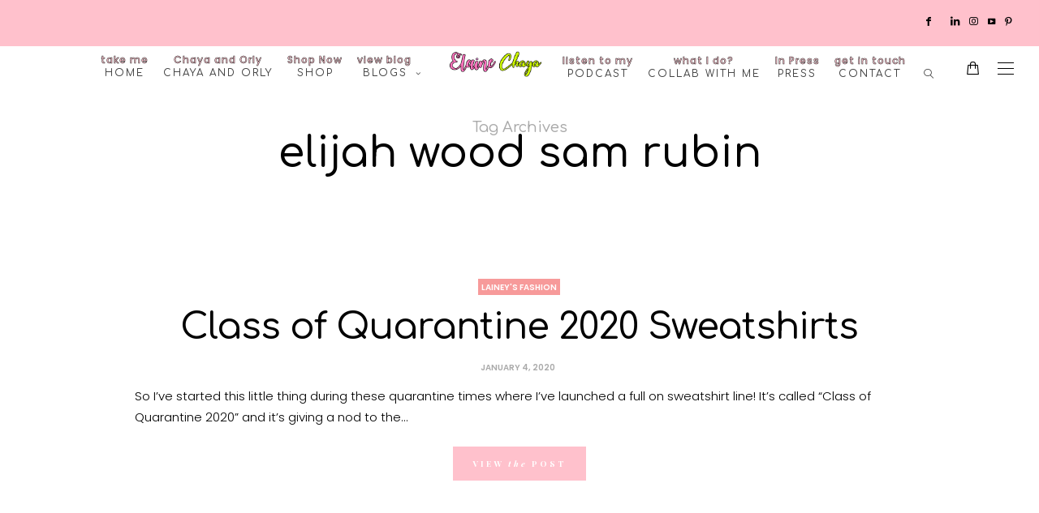

--- FILE ---
content_type: text/html; charset=UTF-8
request_url: https://elainechaya.com/tag/elijah-wood-sam-rubin/
body_size: 33973
content:
<!DOCTYPE html>
<html lang="en-US">
<head>
	<meta charset="UTF-8" />
	<meta http-equiv="X-UA-Compatible" content="IE=edge">
   <meta name="viewport" content="width=device-width, initial-scale=1">

	<link rel="profile" href="http://gmpg.org/xfn/11" />
	<meta name='robots' content='index, follow, max-image-preview:large, max-snippet:-1, max-video-preview:-1' />
	<style>img:is([sizes="auto" i], [sizes^="auto," i]) { contain-intrinsic-size: 3000px 1500px }</style>
	
	<!-- This site is optimized with the Yoast SEO plugin v26.6 - https://yoast.com/wordpress/plugins/seo/ -->
	<title>elijah wood sam rubin Archives | Elaine Chaya</title>
	<link rel="canonical" href="https://elainechaya.com/tag/elijah-wood-sam-rubin/" />
	<meta property="og:locale" content="en_US" />
	<meta property="og:type" content="article" />
	<meta property="og:title" content="elijah wood sam rubin Archives | Elaine Chaya" />
	<meta property="og:url" content="https://elainechaya.com/tag/elijah-wood-sam-rubin/" />
	<meta property="og:site_name" content="Elaine Chaya" />
	<meta name="twitter:card" content="summary_large_image" />
	<meta name="twitter:site" content="@elainechaya" />
	<script type="application/ld+json" class="yoast-schema-graph">{"@context":"https://schema.org","@graph":[{"@type":"CollectionPage","@id":"https://elainechaya.com/tag/elijah-wood-sam-rubin/","url":"https://elainechaya.com/tag/elijah-wood-sam-rubin/","name":"elijah wood sam rubin Archives | Elaine Chaya","isPartOf":{"@id":"https://elainechaya.com/#website"},"primaryImageOfPage":{"@id":"https://elainechaya.com/tag/elijah-wood-sam-rubin/#primaryimage"},"image":{"@id":"https://elainechaya.com/tag/elijah-wood-sam-rubin/#primaryimage"},"thumbnailUrl":"https://elainechaya.com/wp-content/uploads/2020/12/Cover4.jpg","breadcrumb":{"@id":"https://elainechaya.com/tag/elijah-wood-sam-rubin/#breadcrumb"},"inLanguage":"en-US"},{"@type":"ImageObject","inLanguage":"en-US","@id":"https://elainechaya.com/tag/elijah-wood-sam-rubin/#primaryimage","url":"https://elainechaya.com/wp-content/uploads/2020/12/Cover4.jpg","contentUrl":"https://elainechaya.com/wp-content/uploads/2020/12/Cover4.jpg","width":614,"height":921},{"@type":"BreadcrumbList","@id":"https://elainechaya.com/tag/elijah-wood-sam-rubin/#breadcrumb","itemListElement":[{"@type":"ListItem","position":1,"name":"Home","item":"https://elainechaya.com/"},{"@type":"ListItem","position":2,"name":"elijah wood sam rubin"}]},{"@type":"WebSite","@id":"https://elainechaya.com/#website","url":"https://elainechaya.com/","name":"Elaine Chaya","description":"","potentialAction":[{"@type":"SearchAction","target":{"@type":"EntryPoint","urlTemplate":"https://elainechaya.com/?s={search_term_string}"},"query-input":{"@type":"PropertyValueSpecification","valueRequired":true,"valueName":"search_term_string"}}],"inLanguage":"en-US"}]}</script>
	<!-- / Yoast SEO plugin. -->


<link rel='dns-prefetch' href='//fonts.googleapis.com' />
<link rel='preconnect' href='https://fonts.gstatic.com' crossorigin />
<link rel="alternate" type="application/rss+xml" title="Elaine Chaya &raquo; Feed" href="https://elainechaya.com/feed/" />
<link rel="alternate" type="application/rss+xml" title="Elaine Chaya &raquo; Comments Feed" href="https://elainechaya.com/comments/feed/" />
<link rel="alternate" type="application/rss+xml" title="Elaine Chaya &raquo; elijah wood sam rubin Tag Feed" href="https://elainechaya.com/tag/elijah-wood-sam-rubin/feed/" />
<script type="text/javascript">
/* <![CDATA[ */
window._wpemojiSettings = {"baseUrl":"https:\/\/s.w.org\/images\/core\/emoji\/16.0.1\/72x72\/","ext":".png","svgUrl":"https:\/\/s.w.org\/images\/core\/emoji\/16.0.1\/svg\/","svgExt":".svg","source":{"concatemoji":"https:\/\/elainechaya.com\/wp-includes\/js\/wp-emoji-release.min.js"}};
/*! This file is auto-generated */
!function(s,n){var o,i,e;function c(e){try{var t={supportTests:e,timestamp:(new Date).valueOf()};sessionStorage.setItem(o,JSON.stringify(t))}catch(e){}}function p(e,t,n){e.clearRect(0,0,e.canvas.width,e.canvas.height),e.fillText(t,0,0);var t=new Uint32Array(e.getImageData(0,0,e.canvas.width,e.canvas.height).data),a=(e.clearRect(0,0,e.canvas.width,e.canvas.height),e.fillText(n,0,0),new Uint32Array(e.getImageData(0,0,e.canvas.width,e.canvas.height).data));return t.every(function(e,t){return e===a[t]})}function u(e,t){e.clearRect(0,0,e.canvas.width,e.canvas.height),e.fillText(t,0,0);for(var n=e.getImageData(16,16,1,1),a=0;a<n.data.length;a++)if(0!==n.data[a])return!1;return!0}function f(e,t,n,a){switch(t){case"flag":return n(e,"\ud83c\udff3\ufe0f\u200d\u26a7\ufe0f","\ud83c\udff3\ufe0f\u200b\u26a7\ufe0f")?!1:!n(e,"\ud83c\udde8\ud83c\uddf6","\ud83c\udde8\u200b\ud83c\uddf6")&&!n(e,"\ud83c\udff4\udb40\udc67\udb40\udc62\udb40\udc65\udb40\udc6e\udb40\udc67\udb40\udc7f","\ud83c\udff4\u200b\udb40\udc67\u200b\udb40\udc62\u200b\udb40\udc65\u200b\udb40\udc6e\u200b\udb40\udc67\u200b\udb40\udc7f");case"emoji":return!a(e,"\ud83e\udedf")}return!1}function g(e,t,n,a){var r="undefined"!=typeof WorkerGlobalScope&&self instanceof WorkerGlobalScope?new OffscreenCanvas(300,150):s.createElement("canvas"),o=r.getContext("2d",{willReadFrequently:!0}),i=(o.textBaseline="top",o.font="600 32px Arial",{});return e.forEach(function(e){i[e]=t(o,e,n,a)}),i}function t(e){var t=s.createElement("script");t.src=e,t.defer=!0,s.head.appendChild(t)}"undefined"!=typeof Promise&&(o="wpEmojiSettingsSupports",i=["flag","emoji"],n.supports={everything:!0,everythingExceptFlag:!0},e=new Promise(function(e){s.addEventListener("DOMContentLoaded",e,{once:!0})}),new Promise(function(t){var n=function(){try{var e=JSON.parse(sessionStorage.getItem(o));if("object"==typeof e&&"number"==typeof e.timestamp&&(new Date).valueOf()<e.timestamp+604800&&"object"==typeof e.supportTests)return e.supportTests}catch(e){}return null}();if(!n){if("undefined"!=typeof Worker&&"undefined"!=typeof OffscreenCanvas&&"undefined"!=typeof URL&&URL.createObjectURL&&"undefined"!=typeof Blob)try{var e="postMessage("+g.toString()+"("+[JSON.stringify(i),f.toString(),p.toString(),u.toString()].join(",")+"));",a=new Blob([e],{type:"text/javascript"}),r=new Worker(URL.createObjectURL(a),{name:"wpTestEmojiSupports"});return void(r.onmessage=function(e){c(n=e.data),r.terminate(),t(n)})}catch(e){}c(n=g(i,f,p,u))}t(n)}).then(function(e){for(var t in e)n.supports[t]=e[t],n.supports.everything=n.supports.everything&&n.supports[t],"flag"!==t&&(n.supports.everythingExceptFlag=n.supports.everythingExceptFlag&&n.supports[t]);n.supports.everythingExceptFlag=n.supports.everythingExceptFlag&&!n.supports.flag,n.DOMReady=!1,n.readyCallback=function(){n.DOMReady=!0}}).then(function(){return e}).then(function(){var e;n.supports.everything||(n.readyCallback(),(e=n.source||{}).concatemoji?t(e.concatemoji):e.wpemoji&&e.twemoji&&(t(e.twemoji),t(e.wpemoji)))}))}((window,document),window._wpemojiSettings);
/* ]]> */
</script>
<link rel='stylesheet' id='xt-icons-css' href='https://elainechaya.com/wp-content/plugins/xt-woo-variation-swatches/xt-framework/includes/customizer/controls/xt_icons/css/xt-icons.css' type='text/css' media='all' />
<link rel='stylesheet' id='xt_framework_add-to-cart-css' href='https://elainechaya.com/wp-content/plugins/xt-woo-variation-swatches/xt-framework/includes/modules/add-to-cart/assets/css/add-to-cart.css' type='text/css' media='all' />
<link rel='stylesheet' id='sbi_styles-css' href='https://elainechaya.com/wp-content/plugins/instagram-feed-pro/css/sbi-styles.min.css' type='text/css' media='all' />
<link rel='stylesheet' id='anwp-pg-styles-css' href='https://elainechaya.com/wp-content/plugins/anwp-post-grid-for-elementor/public/css/styles.min.css' type='text/css' media='all' />
<style id='wp-emoji-styles-inline-css' type='text/css'>

	img.wp-smiley, img.emoji {
		display: inline !important;
		border: none !important;
		box-shadow: none !important;
		height: 1em !important;
		width: 1em !important;
		margin: 0 0.07em !important;
		vertical-align: -0.1em !important;
		background: none !important;
		padding: 0 !important;
	}
</style>
<link rel='stylesheet' id='wp-block-library-css' href='https://elainechaya.com/wp-includes/css/dist/block-library/style.min.css' type='text/css' media='all' />
<style id='classic-theme-styles-inline-css' type='text/css'>
/*! This file is auto-generated */
.wp-block-button__link{color:#fff;background-color:#32373c;border-radius:9999px;box-shadow:none;text-decoration:none;padding:calc(.667em + 2px) calc(1.333em + 2px);font-size:1.125em}.wp-block-file__button{background:#32373c;color:#fff;text-decoration:none}
</style>
<style id='global-styles-inline-css' type='text/css'>
:root{--wp--preset--aspect-ratio--square: 1;--wp--preset--aspect-ratio--4-3: 4/3;--wp--preset--aspect-ratio--3-4: 3/4;--wp--preset--aspect-ratio--3-2: 3/2;--wp--preset--aspect-ratio--2-3: 2/3;--wp--preset--aspect-ratio--16-9: 16/9;--wp--preset--aspect-ratio--9-16: 9/16;--wp--preset--color--black: #000000;--wp--preset--color--cyan-bluish-gray: #abb8c3;--wp--preset--color--white: #ffffff;--wp--preset--color--pale-pink: #f78da7;--wp--preset--color--vivid-red: #cf2e2e;--wp--preset--color--luminous-vivid-orange: #ff6900;--wp--preset--color--luminous-vivid-amber: #fcb900;--wp--preset--color--light-green-cyan: #7bdcb5;--wp--preset--color--vivid-green-cyan: #00d084;--wp--preset--color--pale-cyan-blue: #8ed1fc;--wp--preset--color--vivid-cyan-blue: #0693e3;--wp--preset--color--vivid-purple: #9b51e0;--wp--preset--gradient--vivid-cyan-blue-to-vivid-purple: linear-gradient(135deg,rgba(6,147,227,1) 0%,rgb(155,81,224) 100%);--wp--preset--gradient--light-green-cyan-to-vivid-green-cyan: linear-gradient(135deg,rgb(122,220,180) 0%,rgb(0,208,130) 100%);--wp--preset--gradient--luminous-vivid-amber-to-luminous-vivid-orange: linear-gradient(135deg,rgba(252,185,0,1) 0%,rgba(255,105,0,1) 100%);--wp--preset--gradient--luminous-vivid-orange-to-vivid-red: linear-gradient(135deg,rgba(255,105,0,1) 0%,rgb(207,46,46) 100%);--wp--preset--gradient--very-light-gray-to-cyan-bluish-gray: linear-gradient(135deg,rgb(238,238,238) 0%,rgb(169,184,195) 100%);--wp--preset--gradient--cool-to-warm-spectrum: linear-gradient(135deg,rgb(74,234,220) 0%,rgb(151,120,209) 20%,rgb(207,42,186) 40%,rgb(238,44,130) 60%,rgb(251,105,98) 80%,rgb(254,248,76) 100%);--wp--preset--gradient--blush-light-purple: linear-gradient(135deg,rgb(255,206,236) 0%,rgb(152,150,240) 100%);--wp--preset--gradient--blush-bordeaux: linear-gradient(135deg,rgb(254,205,165) 0%,rgb(254,45,45) 50%,rgb(107,0,62) 100%);--wp--preset--gradient--luminous-dusk: linear-gradient(135deg,rgb(255,203,112) 0%,rgb(199,81,192) 50%,rgb(65,88,208) 100%);--wp--preset--gradient--pale-ocean: linear-gradient(135deg,rgb(255,245,203) 0%,rgb(182,227,212) 50%,rgb(51,167,181) 100%);--wp--preset--gradient--electric-grass: linear-gradient(135deg,rgb(202,248,128) 0%,rgb(113,206,126) 100%);--wp--preset--gradient--midnight: linear-gradient(135deg,rgb(2,3,129) 0%,rgb(40,116,252) 100%);--wp--preset--font-size--small: 13px;--wp--preset--font-size--medium: 20px;--wp--preset--font-size--large: 36px;--wp--preset--font-size--x-large: 42px;--wp--preset--spacing--20: 0.44rem;--wp--preset--spacing--30: 0.67rem;--wp--preset--spacing--40: 1rem;--wp--preset--spacing--50: 1.5rem;--wp--preset--spacing--60: 2.25rem;--wp--preset--spacing--70: 3.38rem;--wp--preset--spacing--80: 5.06rem;--wp--preset--shadow--natural: 6px 6px 9px rgba(0, 0, 0, 0.2);--wp--preset--shadow--deep: 12px 12px 50px rgba(0, 0, 0, 0.4);--wp--preset--shadow--sharp: 6px 6px 0px rgba(0, 0, 0, 0.2);--wp--preset--shadow--outlined: 6px 6px 0px -3px rgba(255, 255, 255, 1), 6px 6px rgba(0, 0, 0, 1);--wp--preset--shadow--crisp: 6px 6px 0px rgba(0, 0, 0, 1);}:where(.is-layout-flex){gap: 0.5em;}:where(.is-layout-grid){gap: 0.5em;}body .is-layout-flex{display: flex;}.is-layout-flex{flex-wrap: wrap;align-items: center;}.is-layout-flex > :is(*, div){margin: 0;}body .is-layout-grid{display: grid;}.is-layout-grid > :is(*, div){margin: 0;}:where(.wp-block-columns.is-layout-flex){gap: 2em;}:where(.wp-block-columns.is-layout-grid){gap: 2em;}:where(.wp-block-post-template.is-layout-flex){gap: 1.25em;}:where(.wp-block-post-template.is-layout-grid){gap: 1.25em;}.has-black-color{color: var(--wp--preset--color--black) !important;}.has-cyan-bluish-gray-color{color: var(--wp--preset--color--cyan-bluish-gray) !important;}.has-white-color{color: var(--wp--preset--color--white) !important;}.has-pale-pink-color{color: var(--wp--preset--color--pale-pink) !important;}.has-vivid-red-color{color: var(--wp--preset--color--vivid-red) !important;}.has-luminous-vivid-orange-color{color: var(--wp--preset--color--luminous-vivid-orange) !important;}.has-luminous-vivid-amber-color{color: var(--wp--preset--color--luminous-vivid-amber) !important;}.has-light-green-cyan-color{color: var(--wp--preset--color--light-green-cyan) !important;}.has-vivid-green-cyan-color{color: var(--wp--preset--color--vivid-green-cyan) !important;}.has-pale-cyan-blue-color{color: var(--wp--preset--color--pale-cyan-blue) !important;}.has-vivid-cyan-blue-color{color: var(--wp--preset--color--vivid-cyan-blue) !important;}.has-vivid-purple-color{color: var(--wp--preset--color--vivid-purple) !important;}.has-black-background-color{background-color: var(--wp--preset--color--black) !important;}.has-cyan-bluish-gray-background-color{background-color: var(--wp--preset--color--cyan-bluish-gray) !important;}.has-white-background-color{background-color: var(--wp--preset--color--white) !important;}.has-pale-pink-background-color{background-color: var(--wp--preset--color--pale-pink) !important;}.has-vivid-red-background-color{background-color: var(--wp--preset--color--vivid-red) !important;}.has-luminous-vivid-orange-background-color{background-color: var(--wp--preset--color--luminous-vivid-orange) !important;}.has-luminous-vivid-amber-background-color{background-color: var(--wp--preset--color--luminous-vivid-amber) !important;}.has-light-green-cyan-background-color{background-color: var(--wp--preset--color--light-green-cyan) !important;}.has-vivid-green-cyan-background-color{background-color: var(--wp--preset--color--vivid-green-cyan) !important;}.has-pale-cyan-blue-background-color{background-color: var(--wp--preset--color--pale-cyan-blue) !important;}.has-vivid-cyan-blue-background-color{background-color: var(--wp--preset--color--vivid-cyan-blue) !important;}.has-vivid-purple-background-color{background-color: var(--wp--preset--color--vivid-purple) !important;}.has-black-border-color{border-color: var(--wp--preset--color--black) !important;}.has-cyan-bluish-gray-border-color{border-color: var(--wp--preset--color--cyan-bluish-gray) !important;}.has-white-border-color{border-color: var(--wp--preset--color--white) !important;}.has-pale-pink-border-color{border-color: var(--wp--preset--color--pale-pink) !important;}.has-vivid-red-border-color{border-color: var(--wp--preset--color--vivid-red) !important;}.has-luminous-vivid-orange-border-color{border-color: var(--wp--preset--color--luminous-vivid-orange) !important;}.has-luminous-vivid-amber-border-color{border-color: var(--wp--preset--color--luminous-vivid-amber) !important;}.has-light-green-cyan-border-color{border-color: var(--wp--preset--color--light-green-cyan) !important;}.has-vivid-green-cyan-border-color{border-color: var(--wp--preset--color--vivid-green-cyan) !important;}.has-pale-cyan-blue-border-color{border-color: var(--wp--preset--color--pale-cyan-blue) !important;}.has-vivid-cyan-blue-border-color{border-color: var(--wp--preset--color--vivid-cyan-blue) !important;}.has-vivid-purple-border-color{border-color: var(--wp--preset--color--vivid-purple) !important;}.has-vivid-cyan-blue-to-vivid-purple-gradient-background{background: var(--wp--preset--gradient--vivid-cyan-blue-to-vivid-purple) !important;}.has-light-green-cyan-to-vivid-green-cyan-gradient-background{background: var(--wp--preset--gradient--light-green-cyan-to-vivid-green-cyan) !important;}.has-luminous-vivid-amber-to-luminous-vivid-orange-gradient-background{background: var(--wp--preset--gradient--luminous-vivid-amber-to-luminous-vivid-orange) !important;}.has-luminous-vivid-orange-to-vivid-red-gradient-background{background: var(--wp--preset--gradient--luminous-vivid-orange-to-vivid-red) !important;}.has-very-light-gray-to-cyan-bluish-gray-gradient-background{background: var(--wp--preset--gradient--very-light-gray-to-cyan-bluish-gray) !important;}.has-cool-to-warm-spectrum-gradient-background{background: var(--wp--preset--gradient--cool-to-warm-spectrum) !important;}.has-blush-light-purple-gradient-background{background: var(--wp--preset--gradient--blush-light-purple) !important;}.has-blush-bordeaux-gradient-background{background: var(--wp--preset--gradient--blush-bordeaux) !important;}.has-luminous-dusk-gradient-background{background: var(--wp--preset--gradient--luminous-dusk) !important;}.has-pale-ocean-gradient-background{background: var(--wp--preset--gradient--pale-ocean) !important;}.has-electric-grass-gradient-background{background: var(--wp--preset--gradient--electric-grass) !important;}.has-midnight-gradient-background{background: var(--wp--preset--gradient--midnight) !important;}.has-small-font-size{font-size: var(--wp--preset--font-size--small) !important;}.has-medium-font-size{font-size: var(--wp--preset--font-size--medium) !important;}.has-large-font-size{font-size: var(--wp--preset--font-size--large) !important;}.has-x-large-font-size{font-size: var(--wp--preset--font-size--x-large) !important;}
:where(.wp-block-post-template.is-layout-flex){gap: 1.25em;}:where(.wp-block-post-template.is-layout-grid){gap: 1.25em;}
:where(.wp-block-columns.is-layout-flex){gap: 2em;}:where(.wp-block-columns.is-layout-grid){gap: 2em;}
:root :where(.wp-block-pullquote){font-size: 1.5em;line-height: 1.6;}
</style>
<link rel='stylesheet' id='wcz-frontend-css' href='https://elainechaya.com/wp-content/plugins/woocustomizer/assets/css/frontend.css' type='text/css' media='all' />
<link rel='stylesheet' id='contact-form-7-css' href='https://elainechaya.com/wp-content/plugins/contact-form-7/includes/css/styles.css' type='text/css' media='all' />
<link rel='stylesheet' id='woocommerce-layout-css' href='https://elainechaya.com/wp-content/plugins/woocommerce/assets/css/woocommerce-layout.css' type='text/css' media='all' />
<link rel='stylesheet' id='woocommerce-smallscreen-css' href='https://elainechaya.com/wp-content/plugins/woocommerce/assets/css/woocommerce-smallscreen.css' type='text/css' media='only screen and (max-width: 768px)' />
<link rel='stylesheet' id='woocommerce-general-css' href='https://elainechaya.com/wp-content/plugins/woocommerce/assets/css/woocommerce.css' type='text/css' media='all' />
<style id='woocommerce-inline-inline-css' type='text/css'>
.woocommerce form .form-row .required { visibility: visible; }
</style>
<link rel='stylesheet' id='wp-components-css' href='https://elainechaya.com/wp-includes/css/dist/components/style.min.css' type='text/css' media='all' />
<link rel='stylesheet' id='godaddy-styles-css' href='https://elainechaya.com/wp-content/mu-plugins/vendor/wpex/godaddy-launch/includes/Dependencies/GoDaddy/Styles/build/latest.css' type='text/css' media='all' />
<link rel='stylesheet' id='xtfw_notice-css' href='https://elainechaya.com/wp-content/plugins/xt-woo-variation-swatches/xt-framework/includes/notices/assets/css/frontend-notices.css' type='text/css' media='all' />
<link rel='stylesheet' id='xt-woo-variation-swatches-css' href='https://elainechaya.com/wp-content/plugins/xt-woo-variation-swatches/public/assets/css/frontend.css' type='text/css' media='all' />
<link rel='stylesheet' id='bootstrap-css' href='https://elainechaya.com/wp-content/themes/buzzblogpro/bootstrap/bootstrap.min.css' type='text/css' media='all' />
<link rel='stylesheet' id='buzzblogpro-style-css' href='https://elainechaya.com/wp-content/themes/buzzblogpro/style.css' type='text/css' media='all' />
<style id='buzzblogpro-style-inline-css' type='text/css'>
@media (min-width: 1200px) {.container,.page .title-section, .single .content-holder .single-title-section,.container .wp-block-group__inner-container{max-width: 1300px;}.fullwidth-widget .form-inline {max-width: 1300px;}.single .content-holder .single-title-section {width: 1300px;}}@media(min-width:992px){.middle-boxed .owl-slide .cover-wrapper, .middle .owl-slide .cover-wrapper, .bottom .owl-slide .cover-wrapper, .normal-slideshow .cover-wrapper {height: 450px!important;}.carousel-wrap.top-slideshow {min-height: 450px;}}@media only screen and (min-width:768px) and (max-width:991px) {.middle-boxed .owl-slide .cover-wrapper, .middle .owl-slide .cover-wrapper, .bottom .owl-slide .cover-wrapper, .normal-slideshow .cover-wrapper {height: 300px!important;}}@media(max-width:767px){.middle-boxed .owl-slide .cover-wrapper, .middle .owl-slide .cover-wrapper, .bottom .owl-slide .cover-wrapper, .normal-slideshow .cover-wrapper {height: 250px!important;}}.primary-menu .has-mega-sub-menu .mega-sub-menu {min-height:372px;}.logo img {width:400px;}.split-menu .header .logo {max-width:400px;}.navbar-fixed .logo img {width:px;}.split-menu .header .navbar-fixed .logo {max-width:px;}.footer-logo .logo img {width:294px;}#primary {border-top-color:#F2F2F2}#primary {border-bottom-color:#EEEEEE}#primary {border-top-width:0px;}#primary {border-bottom-width:0px;}.single .single-header .meta-space-top, .single .single-header .meta-space-top a { text-align:center!important;}.bigletter:before { font-family:"Poppins";}.lowestfooter {border-top-color:#222222}.header-overlay {background:}.parallax-image:before {background:rgba(138,92,98,0.21)}.primary-menu ul li:not(.buzzblogpro-widget-menu) > ul {top:-0px}.owl-slide .cover-wrapper.slide-sub-item-large {border-right-color: transparent;}.owl-slide .cover-wrapper.slide-sub-item-small.middle {border-bottom-color: transparent;}.owl-slide .cover-wrapper.slide-sub-item-small.last {border-top-color: transparent;}.top-slideshow .cover:before {background: } .top-slideshow .cover:before{opacity: ;}body { background-color:#ffffff;}.fullwidthmenu nav {
    padding-left: 0px;
    padding-right: 0px;
}
.split-menu .logo {
    margin-left: 16px;
    margin-right: 16px;
}
.elementor-inner .row {
-ms-flex-wrap: nowrap!important;
flex-wrap: nowrap!important;
}.post_category:after, .hs_aboutme_text span, .slide-category span, .widget-content h4.subtitle span, .nav-tabs > li.active > a, .nav-tabs > li.active > a:hover, .nav-tabs > li.active > a:focus, .title-section span, .heading-entrance span {border-top-color:#ffc1cc}.mailchimp-alert, .consent-check input[type="checkbox"]:checked + label::before {background:#ffc1cc}.error404-holder_num, .twitter-list i, .hercules-likes:hover:before, .hercules-likes.active:before {color:#ffc1cc}.icon-menu .icon-menu-count, .audioplayer-bar-played, .audioplayer-volume-adjust div div, #back-top a:hover span, .owl-carousel .owl-dots .owl-dot.active span, .owl-carousel .owl-dots .owl-dot:hover span, .link-image a .link-wrapper, .widget_calendar tbody a, .text-highlight, div.jp-play-bar, div.jp-volume-bar-value, .progress .bar, .buzzblogpro-cart .badge, .mobile-shopping-cart .badge, .share-buttons .heart span {background:#ffc1cc}.hs_recent_popular_tab_widget_content .tab_title.selected a, .search-option-tab li:hover a,.search-option-tab li.active a {border-bottom: 1px solid #ffc1cc}.consent-check input[type="checkbox"]:checked + label::before, .consent-check label::before {border: 1px solid #ffc1cc}.primary-menu ul li:not(.buzzblogpro-widget-menu):hover > a, .primary-menu .has-mega-column:not(.widget-in-menu) > .sub-menu a:hover, .primary-menu .has-mega-column > .sub-menu > .columns-sub-item > a:hover, .primary-menu li ul li.active-link:not(.buzzblogpro-widget-menu) a { color:#ffc1cc}.primary-menu ul li.current-menu-item:not(.buzzblogpro-widget-menu) > a, .primary-menu .has-mega-column:not(.widget-in-menu) > .sub-menu .current-menu-item > a { color:#ffc1cc}.menu-mobile ul li.current-menu-item > a, .menu-mobile ul li.current-menu-ancestor > a { color:#ffffff}.primary-menu > li > a:hover, .primary-menu > li.current-menu-item > a, .primary-menu > li.current-menu-ancestor > a, .primary-menu li:hover > a, .primary-menu .mega-menu-posts .post a:hover { color:#ffc1cc}.primary-menu > li.current-menu-item > a, .primary-menu > li.current-menu-ancestor > a { color:#ffc1cc}.primary-menu > li > a {background:transparent;}.primary-menu > li > a:hover, .primary-menu > li.current-menu-item > a, .primary-menu > li.current-menu-ancestor > a, .primary-menu li:hover > a { background:transparent;}.primary-menu > li.current-menu-item > a, .primary-menu > li.current-menu-ancestor > a { background:transparent;}.widget-in-menu .grid .grid-item .post-header h2 a, .widget-in-menu .grid .grid-item h2.post-title, .widget-in-menu .post-grid-block h2.grid-post-title a, .widget-in-menu .post-grid-block h2.grid-post-title { color:#444444}.animated-border-effect .primary-menu > li > a:before {background: transparent;}.primary-menu .has-sub-menu:not(.no-sub-menu) .mega-menu-posts, .megamenu-submenu-left .primary-menu .has-sub-menu:not(.no-sub-menu) .mega-menu-posts, .primary-menu ul li:not(.buzzblogpro-widget-menu) a, .primary-menu .has-mega-sub-menu .mega-sub-menu ul, .primary-menu .has-mega-column > .sub-menu > .columns-sub-item > a, #cart-wrap {border-color:#FFFFFF}#top-menu ul {background:rgba(255,255,255,1)}#top-menu ul a, #top-menu .current_page_item ul a, #top-menu ul .current_page_item a, #top-menu .current-menu-item ul a, #top-menu ul .current-menu-item a, #top-menu li:hover > ul a {border-color:#E0E0E0}.top-border {background:#FFC1CC}.modern-layout .meta-space-top a, .modern-layout .meta-space-top, .post .modern-layout .post_category a, .modern-layout .meta-space-top, .parallax-image .category-box span, .parallax-image .category-filter a, .parallax-image .cat-des, .parallax-image .title-section h2, .modern-layout .title-section h2, .modern-layout h2.post-subtitle {color:#ffffff}.modern-layout h1.post-title, .parallax-image .title-section h1 {color:#ffffff}.ribbon-featured {color:#ffffff}.ribbon-featured {background:#fe98ec}.category-filter ul li.current-cat a, .category-filter ul li.current-cat-ancestor a { color: #000000}#cart-wrap .but-cart:hover, .footer .instagram-footer .readmore-button a:hover, a.comment-reply-link:hover, input[type="submit"]:hover, input[type="button"]:hover, .btn-default.active, .btn-default.focus, .btn-default:active, .btn-default:focus, .btn-default:hover, .open > .dropdown-toggle.btn-default, .category-filter ul li.current-cat a, .category-filter ul li.current-cat-ancestor a, .category-filter ul li a:hover, .woocommerce #review_form #respond .form-submit input:hover, .woocommerce .widget_price_filter .price_slider_amount .button:hover, .woocommerce div.product form.cart .button:hover, .woocommerce #respond input#submit:hover, .woocommerce #respond input#submit.alt, .woocommerce a.button:hover, .woocommerce a.button.alt:hover, .woocommerce button.button.alt:hover, .woocommerce input.button.alt:hover, .woocommerce button.button:hover, .woocommerce input.button:hover { border-color: #ffc1cc}#cart-wrap .but-cart, .footer .instagram-footer .readmore-button a, a.btn, a.comment-reply-link, input[type="submit"], input[type="button"], .category-filter ul li a, .woocommerce #review_form #respond .form-submit input, .woocommerce .widget_price_filter .price_slider_amount .button, .woocommerce div.product form.cart .button, .woocommerce #respond input#submit, .woocommerce #respond input#submit.alt, .woocommerce a.button, .woocommerce a.button.alt, .woocommerce button.button.alt, .woocommerce input.button.alt, .woocommerce button.button, .woocommerce input.button { background: #ffc1cc}#cart-wrap .but-cart:hover, .footer .instagram-footer .readmore-button a:hover, a.comment-reply-link:hover, input[type="submit"]:hover, input[type="button"]:hover, .btn-default.active, .btn-default.focus, .btn-default:active, .btn-default:focus, .btn-default:hover, .open > .dropdown-toggle.btn-default, .category-filter ul li.current-cat a,.category-filter ul li.current-cat-ancestor a, .category-filter ul li a:hover, .woocommerce #review_form #respond .form-submit input:hover, .woocommerce .widget_price_filter .price_slider_amount .button:hover, .woocommerce div.product form.cart .button:hover, .woocommerce #respond input#submit:hover, .woocommerce #respond input#submit.alt, .woocommerce a.button:hover, .woocommerce a.button.alt:hover, .woocommerce button.button.alt:hover, .woocommerce input.button.alt:hover, .woocommerce button.button:hover, .woocommerce input.button:hover { background: #ffffff}.viewpost-button a.button { border-color: #fe98ec}.viewpost-button a.button:hover { border-color: #ffc1cc}.viewpost-button a.button { background: #ffc1cc}.viewpost-button a.button:hover { background: #ffffff}a.slideshow-btn:hover { border-color: #fa777c}a.slideshow-btn { background: #ffffff}a.slideshow-btn:hover { background: #fa777c}.page-numbers li a { border-color: #000000}.page-numbers .current { color: #ffffff}.page-numbers .current { border-color: #000000}.page-numbers .current { background: #000000}.page-numbers li a:hover { border-color: #000000}.page-numbers li a { background: #ffffff}.page-numbers li a:hover { background: #000000}.widget-content h4.subtitle:before { border-top-color: #dddddd}.widget-content h4.subtitle:after { border-top-color: #ffffff}.icon-menu a { line-height: 20px;}.icon-menu a { color: #000000;}.nav-icon4 span, .nav-icon4 span:before, .nav-icon4 span:after { background-color: #000000;}.side-icons .nav-icon4 span:before, .side-icons .nav-icon4 span:after { background-color: #000000;}
</style>
<link rel='stylesheet' id='buzzblogpro-woocommerce-css' href='https://elainechaya.com/wp-content/themes/buzzblogpro/hs-woocommerce.css' type='text/css' media='all' />
<link rel='stylesheet' id='redux-field-social-profiles-frontend-css' href='https://elainechaya.com/wp-content/plugins/hercules-core/redux/redux-framework/redux-core/inc/extensions/social_profiles/social_profiles/css/field_social_profiles_frontend.css' type='text/css' media='all' />
<style id='wcz-customizer-custom-css-inline-css' type='text/css'>
body.post-type-archive-product header.woocommerce-products-header .woocommerce-products-header__title{display:none !important;}body.wcz-edit-sale.woocommerce ul.products li.product span.onsale,
					body.wcz-edit-sale.single-product span.onsale,
					.woocommerce span.wcz-ajaxsearch-result-sale,
                    body.wcz-edit-sale .wcz-popup span.onsale,
                    body.wcz-edit-sale.wcz-wooblocks ul.wc-block-grid__products li.wc-block-grid__product .wc-block-grid__product-onsale{background-color:#ffc1cc !important;color:#000000 !important;text-shadow:none !important;}body.single-product.wcz-woocommerce div.product .product_title{font-size:30px !important;}
</style>
<link rel='stylesheet' id='elementor-frontend-css' href='https://elainechaya.com/wp-content/plugins/elementor/assets/css/frontend.min.css' type='text/css' media='all' />
<link rel='stylesheet' id='eael-general-css' href='https://elainechaya.com/wp-content/plugins/essential-addons-for-elementor-lite/assets/front-end/css/view/general.min.css' type='text/css' media='all' />
<link rel='stylesheet' id='font-awesome-css' href='https://elainechaya.com/wp-content/plugins/elementor/assets/lib/font-awesome/css/font-awesome.min.css' type='text/css' media='all' />
<link rel='stylesheet' id='font-awesome-4-shims-css' href='https://elainechaya.com/wp-content/plugins/hercules-core/redux/redux-framework/redux-core/assets/font-awesome/css/v4-shims.min.css' type='text/css' media='all' />
<link rel="preload" as="style" href="https://fonts.googleapis.com/css?family=Poppins:100,200,300,400,500,600,700,800,900,100italic,200italic,300italic,400italic,500italic,600italic,700italic,800italic,900italic%7CComfortaa:300,400,500,600,700%7CMontserrat:700%7COpen%20Sans:600%7CHeebo:100,200,300,400,500,600,700,800,900%7CPlayfair%20Display:400,500,600,700,800,900,400italic,500italic,600italic,700italic,800italic,900italic&#038;subset=latin&#038;display=swap" /><link rel="stylesheet" href="https://fonts.googleapis.com/css?family=Poppins:100,200,300,400,500,600,700,800,900,100italic,200italic,300italic,400italic,500italic,600italic,700italic,800italic,900italic%7CComfortaa:300,400,500,600,700%7CMontserrat:700%7COpen%20Sans:600%7CHeebo:100,200,300,400,500,600,700,800,900%7CPlayfair%20Display:400,500,600,700,800,900,400italic,500italic,600italic,700italic,800italic,900italic&#038;subset=latin&#038;display=swap" media="print" onload="this.media='all'"><noscript><link rel="stylesheet" href="https://fonts.googleapis.com/css?family=Poppins:100,200,300,400,500,600,700,800,900,100italic,200italic,300italic,400italic,500italic,600italic,700italic,800italic,900italic%7CComfortaa:300,400,500,600,700%7CMontserrat:700%7COpen%20Sans:600%7CHeebo:100,200,300,400,500,600,700,800,900%7CPlayfair%20Display:400,500,600,700,800,900,400italic,500italic,600italic,700italic,800italic,900italic&#038;subset=latin&#038;display=swap" /></noscript><script type="text/javascript" src="https://elainechaya.com/wp-includes/js/jquery/jquery.min.js" id="jquery-core-js"></script>
<script type="text/javascript" src="https://elainechaya.com/wp-includes/js/jquery/jquery-migrate.min.js" id="jquery-migrate-js"></script>
<script type="text/javascript" id="xtfw-inline-js-after">
/* <![CDATA[ */
                    window.XT = (typeof window.XT !== "undefined") ? window.XT : {};
        
                    XT.isTouchDevice = function () {
                        return ("ontouchstart" in document.documentElement);
                    };
                    
                    (function( $ ) {
                        if (XT.isTouchDevice()) {
                            $("html").addClass("xtfw-touchevents");
                        }else{        
                            $("html").addClass("xtfw-no-touchevents");
                        }
                    })( jQuery );
                
/* ]]> */
</script>
<script type="text/javascript" src="https://elainechaya.com/wp-content/plugins/xt-woo-variation-swatches/xt-framework/assets/js/jquery.ajaxqueue-min.js" id="xt-jquery-ajaxqueue-js"></script>
<script type="text/javascript" src="https://elainechaya.com/wp-content/plugins/woocommerce/assets/js/jquery-blockui/jquery.blockUI.min.js" id="wc-jquery-blockui-js" data-wp-strategy="defer"></script>
<script type="text/javascript" id="wc-add-to-cart-js-extra">
/* <![CDATA[ */
var wc_add_to_cart_params = {"ajax_url":"\/wp-admin\/admin-ajax.php","wc_ajax_url":"\/?wc-ajax=%%endpoint%%","i18n_view_cart":"View cart","cart_url":"https:\/\/elainechaya.com\/cart-los-angeles-influencer-elaine-chaya\/","is_cart":"","cart_redirect_after_add":"no"};
/* ]]> */
</script>
<script type="text/javascript" src="https://elainechaya.com/wp-content/plugins/woocommerce/assets/js/frontend/add-to-cart.min.js" id="wc-add-to-cart-js" data-wp-strategy="defer"></script>
<script type="text/javascript" id="xt_framework_add-to-cart-js-extra">
/* <![CDATA[ */
var XT_ATC = {"customizerConfigId":"xt_framework_add-to-cart","ajaxUrl":"https:\/\/elainechaya.com\/?wc-ajax=%%endpoint%%","ajaxAddToCart":"1","ajaxSinglePageAddToCart":"1","singleRefreshFragments":"","singleScrollToNotice":"1","singleScrollToNoticeTimeout":"","isProductPage":"","overrideSpinner":"1","spinnerIcon":"xt_icon-spinner2","checkmarkIcon":"xt_icon-checkmark","redirectionEnabled":"","redirectionTo":"https:\/\/elainechaya.com\/cart-los-angeles-influencer-elaine-chaya\/"};
/* ]]> */
</script>
<script type="text/javascript" src="https://elainechaya.com/wp-content/plugins/xt-woo-variation-swatches/xt-framework/includes/modules/add-to-cart/assets/js/add-to-cart-min.js" id="xt_framework_add-to-cart-js"></script>
<script type="text/javascript" src="https://elainechaya.com/wp-includes/js/dist/vendor/react.min.js" id="react-js"></script>
<script type="text/javascript" src="https://elainechaya.com/wp-includes/js/dist/vendor/react-jsx-runtime.min.js" id="react-jsx-runtime-js"></script>
<script type="text/javascript" src="https://elainechaya.com/wp-includes/js/dist/autop.min.js" id="wp-autop-js"></script>
<script type="text/javascript" src="https://elainechaya.com/wp-includes/js/dist/vendor/wp-polyfill.min.js" id="wp-polyfill-js"></script>
<script type="text/javascript" src="https://elainechaya.com/wp-includes/js/dist/blob.min.js" id="wp-blob-js"></script>
<script type="text/javascript" src="https://elainechaya.com/wp-includes/js/dist/block-serialization-default-parser.min.js" id="wp-block-serialization-default-parser-js"></script>
<script type="text/javascript" src="https://elainechaya.com/wp-includes/js/dist/hooks.min.js" id="wp-hooks-js"></script>
<script type="text/javascript" src="https://elainechaya.com/wp-includes/js/dist/deprecated.min.js" id="wp-deprecated-js"></script>
<script type="text/javascript" src="https://elainechaya.com/wp-includes/js/dist/dom.min.js" id="wp-dom-js"></script>
<script type="text/javascript" src="https://elainechaya.com/wp-includes/js/dist/vendor/react-dom.min.js" id="react-dom-js"></script>
<script type="text/javascript" src="https://elainechaya.com/wp-includes/js/dist/escape-html.min.js" id="wp-escape-html-js"></script>
<script type="text/javascript" src="https://elainechaya.com/wp-includes/js/dist/element.min.js" id="wp-element-js"></script>
<script type="text/javascript" src="https://elainechaya.com/wp-includes/js/dist/is-shallow-equal.min.js" id="wp-is-shallow-equal-js"></script>
<script type="text/javascript" src="https://elainechaya.com/wp-includes/js/dist/i18n.min.js" id="wp-i18n-js"></script>
<script type="text/javascript" id="wp-i18n-js-after">
/* <![CDATA[ */
wp.i18n.setLocaleData( { 'text direction\u0004ltr': [ 'ltr' ] } );
/* ]]> */
</script>
<script type="text/javascript" src="https://elainechaya.com/wp-includes/js/dist/keycodes.min.js" id="wp-keycodes-js"></script>
<script type="text/javascript" src="https://elainechaya.com/wp-includes/js/dist/priority-queue.min.js" id="wp-priority-queue-js"></script>
<script type="text/javascript" src="https://elainechaya.com/wp-includes/js/dist/compose.min.js" id="wp-compose-js"></script>
<script type="text/javascript" src="https://elainechaya.com/wp-includes/js/dist/private-apis.min.js" id="wp-private-apis-js"></script>
<script type="text/javascript" src="https://elainechaya.com/wp-includes/js/dist/redux-routine.min.js" id="wp-redux-routine-js"></script>
<script type="text/javascript" src="https://elainechaya.com/wp-includes/js/dist/data.min.js" id="wp-data-js"></script>
<script type="text/javascript" id="wp-data-js-after">
/* <![CDATA[ */
( function() {
	var userId = 0;
	var storageKey = "WP_DATA_USER_" + userId;
	wp.data
		.use( wp.data.plugins.persistence, { storageKey: storageKey } );
} )();
/* ]]> */
</script>
<script type="text/javascript" src="https://elainechaya.com/wp-includes/js/dist/html-entities.min.js" id="wp-html-entities-js"></script>
<script type="text/javascript" src="https://elainechaya.com/wp-includes/js/dist/dom-ready.min.js" id="wp-dom-ready-js"></script>
<script type="text/javascript" src="https://elainechaya.com/wp-includes/js/dist/a11y.min.js" id="wp-a11y-js"></script>
<script type="text/javascript" src="https://elainechaya.com/wp-includes/js/dist/rich-text.min.js" id="wp-rich-text-js"></script>
<script type="text/javascript" src="https://elainechaya.com/wp-includes/js/dist/shortcode.min.js" id="wp-shortcode-js"></script>
<script type="text/javascript" src="https://elainechaya.com/wp-includes/js/dist/warning.min.js" id="wp-warning-js"></script>
<script type="text/javascript" src="https://elainechaya.com/wp-includes/js/dist/blocks.min.js" id="wp-blocks-js"></script>
<script type="text/javascript" src="https://elainechaya.com/wp-includes/js/dist/url.min.js" id="wp-url-js"></script>
<script type="text/javascript" src="https://elainechaya.com/wp-includes/js/dist/api-fetch.min.js" id="wp-api-fetch-js"></script>
<script type="text/javascript" id="wp-api-fetch-js-after">
/* <![CDATA[ */
wp.apiFetch.use( wp.apiFetch.createRootURLMiddleware( "https://elainechaya.com/wp-json/" ) );
wp.apiFetch.nonceMiddleware = wp.apiFetch.createNonceMiddleware( "c6390c06e2" );
wp.apiFetch.use( wp.apiFetch.nonceMiddleware );
wp.apiFetch.use( wp.apiFetch.mediaUploadMiddleware );
wp.apiFetch.nonceEndpoint = "https://elainechaya.com/wp-admin/admin-ajax.php?action=rest-nonce";
/* ]]> */
</script>
<script type="text/javascript" src="https://elainechaya.com/wp-includes/js/dist/vendor/moment.min.js" id="moment-js"></script>
<script type="text/javascript" id="moment-js-after">
/* <![CDATA[ */
moment.updateLocale( 'en_US', {"months":["January","February","March","April","May","June","July","August","September","October","November","December"],"monthsShort":["Jan","Feb","Mar","Apr","May","Jun","Jul","Aug","Sep","Oct","Nov","Dec"],"weekdays":["Sunday","Monday","Tuesday","Wednesday","Thursday","Friday","Saturday"],"weekdaysShort":["Sun","Mon","Tue","Wed","Thu","Fri","Sat"],"week":{"dow":1},"longDateFormat":{"LT":"g:i a","LTS":null,"L":null,"LL":"F j, Y","LLL":"F j, Y g:i a","LLLL":null}} );
/* ]]> */
</script>
<script type="text/javascript" src="https://elainechaya.com/wp-includes/js/dist/date.min.js" id="wp-date-js"></script>
<script type="text/javascript" id="wp-date-js-after">
/* <![CDATA[ */
wp.date.setSettings( {"l10n":{"locale":"en_US","months":["January","February","March","April","May","June","July","August","September","October","November","December"],"monthsShort":["Jan","Feb","Mar","Apr","May","Jun","Jul","Aug","Sep","Oct","Nov","Dec"],"weekdays":["Sunday","Monday","Tuesday","Wednesday","Thursday","Friday","Saturday"],"weekdaysShort":["Sun","Mon","Tue","Wed","Thu","Fri","Sat"],"meridiem":{"am":"am","pm":"pm","AM":"AM","PM":"PM"},"relative":{"future":"%s from now","past":"%s ago","s":"a second","ss":"%d seconds","m":"a minute","mm":"%d minutes","h":"an hour","hh":"%d hours","d":"a day","dd":"%d days","M":"a month","MM":"%d months","y":"a year","yy":"%d years"},"startOfWeek":1},"formats":{"time":"g:i a","date":"F j, Y","datetime":"F j, Y g:i a","datetimeAbbreviated":"M j, Y g:i a"},"timezone":{"offset":0,"offsetFormatted":"0","string":"","abbr":""}} );
/* ]]> */
</script>
<script type="text/javascript" src="https://elainechaya.com/wp-includes/js/dist/primitives.min.js" id="wp-primitives-js"></script>
<script type="text/javascript" src="https://elainechaya.com/wp-includes/js/dist/components.min.js" id="wp-components-js"></script>
<script type="text/javascript" src="https://elainechaya.com/wp-includes/js/dist/server-side-render.min.js" id="wp-server-side-render-js"></script>
<script type="text/javascript" src="https://elainechaya.com/wp-includes/js/dist/keyboard-shortcuts.min.js" id="wp-keyboard-shortcuts-js"></script>
<script type="text/javascript" src="https://elainechaya.com/wp-includes/js/dist/commands.min.js" id="wp-commands-js"></script>
<script type="text/javascript" src="https://elainechaya.com/wp-includes/js/dist/notices.min.js" id="wp-notices-js"></script>
<script type="text/javascript" src="https://elainechaya.com/wp-includes/js/dist/preferences-persistence.min.js" id="wp-preferences-persistence-js"></script>
<script type="text/javascript" src="https://elainechaya.com/wp-includes/js/dist/preferences.min.js" id="wp-preferences-js"></script>
<script type="text/javascript" id="wp-preferences-js-after">
/* <![CDATA[ */
( function() {
				var serverData = false;
				var userId = "0";
				var persistenceLayer = wp.preferencesPersistence.__unstableCreatePersistenceLayer( serverData, userId );
				var preferencesStore = wp.preferences.store;
				wp.data.dispatch( preferencesStore ).setPersistenceLayer( persistenceLayer );
			} ) ();
/* ]]> */
</script>
<script type="text/javascript" src="https://elainechaya.com/wp-includes/js/dist/style-engine.min.js" id="wp-style-engine-js"></script>
<script type="text/javascript" src="https://elainechaya.com/wp-includes/js/dist/token-list.min.js" id="wp-token-list-js"></script>
<script type="text/javascript" src="https://elainechaya.com/wp-includes/js/dist/block-editor.min.js" id="wp-block-editor-js"></script>
<script type="text/javascript" src="https://elainechaya.com/wp-includes/js/dist/core-data.min.js" id="wp-core-data-js"></script>
<script type="text/javascript" src="https://elainechaya.com/wp-includes/js/dist/media-utils.min.js" id="wp-media-utils-js"></script>
<script type="text/javascript" src="https://elainechaya.com/wp-includes/js/dist/patterns.min.js" id="wp-patterns-js"></script>
<script type="text/javascript" src="https://elainechaya.com/wp-includes/js/dist/plugins.min.js" id="wp-plugins-js"></script>
<script type="text/javascript" src="https://elainechaya.com/wp-includes/js/dist/viewport.min.js" id="wp-viewport-js"></script>
<script type="text/javascript" src="https://elainechaya.com/wp-includes/js/dist/wordcount.min.js" id="wp-wordcount-js"></script>
<script type="text/javascript" src="https://elainechaya.com/wp-includes/js/dist/editor.min.js" id="wp-editor-js"></script>
<script type="text/javascript" id="wp-editor-js-after">
/* <![CDATA[ */
Object.assign( window.wp.editor, window.wp.oldEditor );
/* ]]> */
</script>
<script type="text/javascript" id="uc-gutenberg-blocks-js-extra">
/* <![CDATA[ */
var uc_block = {"title":"UpdraftCentral","description":"Manage your WordPress sites from a central dashboard","settings":"Dashboard Settings","layout":"Layout","require_role":"Require role","fill_content":"Fill entire content area","roles":{"administrator":{"name":"Administrator","capabilities":{"switch_themes":true,"edit_themes":true,"activate_plugins":true,"edit_plugins":true,"edit_users":true,"edit_files":true,"manage_options":true,"moderate_comments":true,"manage_categories":true,"manage_links":true,"upload_files":true,"import":true,"unfiltered_html":true,"edit_posts":true,"edit_others_posts":true,"edit_published_posts":true,"publish_posts":true,"edit_pages":true,"read":true,"level_10":true,"level_9":true,"level_8":true,"level_7":true,"level_6":true,"level_5":true,"level_4":true,"level_3":true,"level_2":true,"level_1":true,"level_0":true,"edit_others_pages":true,"edit_published_pages":true,"publish_pages":true,"delete_pages":true,"delete_others_pages":true,"delete_published_pages":true,"delete_posts":true,"delete_others_posts":true,"delete_published_posts":true,"delete_private_posts":true,"edit_private_posts":true,"read_private_posts":true,"delete_private_pages":true,"edit_private_pages":true,"read_private_pages":true,"delete_users":true,"create_users":true,"unfiltered_upload":true,"edit_dashboard":true,"update_plugins":true,"delete_plugins":true,"install_plugins":true,"update_themes":true,"install_themes":true,"update_core":true,"list_users":true,"remove_users":true,"promote_users":true,"edit_theme_options":true,"delete_themes":true,"export":true,"edit_lazyblock":true,"edit_lazyblocks":true,"edit_other_lazyblocks":true,"publish_lazyblocks":true,"read_lazyblock":true,"read_private_lazyblocks":true,"delete_lazyblocks":true,"delete_lazyblock":true,"manage_woocommerce":true,"view_woocommerce_reports":true,"edit_product":true,"read_product":true,"delete_product":true,"edit_products":true,"edit_others_products":true,"publish_products":true,"read_private_products":true,"delete_products":true,"delete_private_products":true,"delete_published_products":true,"delete_others_products":true,"edit_private_products":true,"edit_published_products":true,"manage_product_terms":true,"edit_product_terms":true,"delete_product_terms":true,"assign_product_terms":true,"edit_shop_order":true,"read_shop_order":true,"delete_shop_order":true,"edit_shop_orders":true,"edit_others_shop_orders":true,"publish_shop_orders":true,"read_private_shop_orders":true,"delete_shop_orders":true,"delete_private_shop_orders":true,"delete_published_shop_orders":true,"delete_others_shop_orders":true,"edit_private_shop_orders":true,"edit_published_shop_orders":true,"manage_shop_order_terms":true,"edit_shop_order_terms":true,"delete_shop_order_terms":true,"assign_shop_order_terms":true,"edit_shop_coupon":true,"read_shop_coupon":true,"delete_shop_coupon":true,"edit_shop_coupons":true,"edit_others_shop_coupons":true,"publish_shop_coupons":true,"read_private_shop_coupons":true,"delete_shop_coupons":true,"delete_private_shop_coupons":true,"delete_published_shop_coupons":true,"delete_others_shop_coupons":true,"edit_private_shop_coupons":true,"edit_published_shop_coupons":true,"manage_shop_coupon_terms":true,"edit_shop_coupon_terms":true,"delete_shop_coupon_terms":true,"assign_shop_coupon_terms":true,"read_post":true,"read_private_sgpb_popups":true,"edit_sgpb_popup":true,"edit_sgpb_popups":true,"edit_others_sgpb_popups":true,"edit_published_sgpb_popups":true,"publish_sgpb_popups":true,"delete_sgpb_popups":true,"delete_others_sgpb_popups":true,"delete_private_sgpb_popups":true,"delete_private_sgpb_popup":true,"delete_published_sgpb_popups":true,"sgpb_manage_options":true,"manage_popup_terms":true,"manage_popup_categories_terms":true,"smartslider":true,"smartslider_config":true,"smartslider_edit":true,"smartslider_delete":true,"cfdb7_access":true,"wpseo_manage_options":true,"manage_instagram_feed_options":true,"create_notes_elementor-pro":true,"edit_notes_elementor-pro":true,"delete_notes_elementor-pro":true,"read_notes_elementor-pro":true,"edit_others_notes_elementor-pro":true,"delete_others_notes_elementor-pro":true,"read_others_private_notes_elementor-pro":true,"create_customers":true}},"editor":{"name":"Editor","capabilities":{"moderate_comments":true,"manage_categories":true,"manage_links":true,"upload_files":true,"unfiltered_html":true,"edit_posts":true,"edit_others_posts":true,"edit_published_posts":true,"publish_posts":true,"edit_pages":true,"read":true,"level_7":true,"level_6":true,"level_5":true,"level_4":true,"level_3":true,"level_2":true,"level_1":true,"level_0":true,"edit_others_pages":true,"edit_published_pages":true,"publish_pages":true,"delete_pages":true,"delete_others_pages":true,"delete_published_pages":true,"delete_posts":true,"delete_others_posts":true,"delete_private_posts":true,"edit_private_posts":true,"read_private_posts":true,"delete_private_pages":true,"edit_private_pages":true,"read_private_pages":true,"read_lazyblock":true,"read_private_lazyblocks":true,"smartslider":true,"smartslider_config":true,"smartslider_edit":true,"smartslider_delete":true,"wpseo_bulk_edit":true}},"author":{"name":"Author","capabilities":{"upload_files":true,"edit_posts":true,"edit_published_posts":true,"publish_posts":true,"read":true,"level_2":true,"level_1":true,"level_0":true,"delete_posts":true,"read_lazyblock":true,"read_private_lazyblocks":true}},"contributor":{"name":"Contributor","capabilities":{"edit_posts":true,"read":true,"level_1":true,"level_0":true,"delete_posts":true,"read_lazyblock":true,"read_private_lazyblocks":true}},"subscriber":{"name":"Subscriber","capabilities":{"read":true,"level_0":true}},"customer":{"name":"Customer","capabilities":{"read":true}},"shop_manager":{"name":"Shop manager","capabilities":{"level_9":true,"level_8":true,"level_7":true,"level_6":true,"level_5":true,"level_4":true,"level_3":true,"level_2":true,"level_1":true,"level_0":true,"read":true,"read_private_pages":true,"read_private_posts":true,"edit_posts":true,"edit_pages":true,"edit_published_posts":true,"edit_published_pages":true,"edit_private_pages":true,"edit_private_posts":true,"edit_others_posts":true,"edit_others_pages":true,"publish_posts":true,"publish_pages":true,"delete_posts":true,"delete_pages":true,"delete_private_pages":true,"delete_private_posts":true,"delete_published_pages":true,"delete_published_posts":true,"delete_others_posts":true,"delete_others_pages":true,"manage_categories":true,"manage_links":true,"moderate_comments":true,"upload_files":true,"export":true,"import":true,"list_users":true,"edit_theme_options":true,"manage_woocommerce":true,"view_woocommerce_reports":true,"edit_product":true,"read_product":true,"delete_product":true,"edit_products":true,"edit_others_products":true,"publish_products":true,"read_private_products":true,"delete_products":true,"delete_private_products":true,"delete_published_products":true,"delete_others_products":true,"edit_private_products":true,"edit_published_products":true,"manage_product_terms":true,"edit_product_terms":true,"delete_product_terms":true,"assign_product_terms":true,"edit_shop_order":true,"read_shop_order":true,"delete_shop_order":true,"edit_shop_orders":true,"edit_others_shop_orders":true,"publish_shop_orders":true,"read_private_shop_orders":true,"delete_shop_orders":true,"delete_private_shop_orders":true,"delete_published_shop_orders":true,"delete_others_shop_orders":true,"edit_private_shop_orders":true,"edit_published_shop_orders":true,"manage_shop_order_terms":true,"edit_shop_order_terms":true,"delete_shop_order_terms":true,"assign_shop_order_terms":true,"edit_shop_coupon":true,"read_shop_coupon":true,"delete_shop_coupon":true,"edit_shop_coupons":true,"edit_others_shop_coupons":true,"publish_shop_coupons":true,"read_private_shop_coupons":true,"delete_shop_coupons":true,"delete_private_shop_coupons":true,"delete_published_shop_coupons":true,"delete_others_shop_coupons":true,"edit_private_shop_coupons":true,"edit_published_shop_coupons":true,"manage_shop_coupon_terms":true,"edit_shop_coupon_terms":true,"delete_shop_coupon_terms":true,"assign_shop_coupon_terms":true,"create_customers":true}},"wpseo_manager":{"name":"SEO Manager","capabilities":{"moderate_comments":true,"manage_categories":true,"manage_links":true,"upload_files":true,"unfiltered_html":true,"edit_posts":true,"edit_others_posts":true,"edit_published_posts":true,"publish_posts":true,"edit_pages":true,"read":true,"level_7":true,"level_6":true,"level_5":true,"level_4":true,"level_3":true,"level_2":true,"level_1":true,"level_0":true,"edit_others_pages":true,"edit_published_pages":true,"publish_pages":true,"delete_pages":true,"delete_others_pages":true,"delete_published_pages":true,"delete_posts":true,"delete_others_posts":true,"delete_private_posts":true,"edit_private_posts":true,"read_private_posts":true,"delete_private_pages":true,"edit_private_pages":true,"read_private_pages":true,"read_lazyblock":true,"read_private_lazyblocks":true,"smartslider":true,"smartslider_config":true,"smartslider_edit":true,"smartslider_delete":true,"wpseo_bulk_edit":true,"wpseo_edit_advanced_metadata":true,"wpseo_manage_options":true,"view_site_health_checks":true}},"wpseo_editor":{"name":"SEO Editor","capabilities":{"moderate_comments":true,"manage_categories":true,"manage_links":true,"upload_files":true,"unfiltered_html":true,"edit_posts":true,"edit_others_posts":true,"edit_published_posts":true,"publish_posts":true,"edit_pages":true,"read":true,"level_7":true,"level_6":true,"level_5":true,"level_4":true,"level_3":true,"level_2":true,"level_1":true,"level_0":true,"edit_others_pages":true,"edit_published_pages":true,"publish_pages":true,"delete_pages":true,"delete_others_pages":true,"delete_published_pages":true,"delete_posts":true,"delete_others_posts":true,"delete_private_posts":true,"edit_private_posts":true,"read_private_posts":true,"delete_private_pages":true,"edit_private_pages":true,"read_private_pages":true,"read_lazyblock":true,"read_private_lazyblocks":true,"smartslider":true,"smartslider_config":true,"smartslider_edit":true,"smartslider_delete":true,"wpseo_bulk_edit":true,"wpseo_edit_advanced_metadata":true}}}};
/* ]]> */
</script>
<script type="text/javascript" src="https://elainechaya.com/wp-content/plugins/updraftcentral/js/uc-block.min.js" id="uc-gutenberg-blocks-js"></script>
<script type="text/javascript" src="https://elainechaya.com/wp-content/plugins/woocommerce/assets/js/js-cookie/js.cookie.min.js" id="wc-js-cookie-js" defer="defer" data-wp-strategy="defer"></script>
<script type="text/javascript" id="woocommerce-js-extra">
/* <![CDATA[ */
var woocommerce_params = {"ajax_url":"\/wp-admin\/admin-ajax.php","wc_ajax_url":"\/?wc-ajax=%%endpoint%%","i18n_password_show":"Show password","i18n_password_hide":"Hide password"};
/* ]]> */
</script>
<script type="text/javascript" src="https://elainechaya.com/wp-content/plugins/woocommerce/assets/js/frontend/woocommerce.min.js" id="woocommerce-js" defer="defer" data-wp-strategy="defer"></script>
<script type="text/javascript" id="xt-woo-variation-swatches-js-extra">
/* <![CDATA[ */
var XT_WOOVS = {"can_use_premium_code":"","catalog_mode":"1","catalog_mode_hover":""};
/* ]]> */
</script>
<script type="text/javascript" src="https://elainechaya.com/wp-content/plugins/xt-woo-variation-swatches/public/assets/js/frontend-min.js" id="xt-woo-variation-swatches-js"></script>
<link rel="https://api.w.org/" href="https://elainechaya.com/wp-json/" /><link rel="alternate" title="JSON" type="application/json" href="https://elainechaya.com/wp-json/wp/v2/tags/1833" /><link rel="EditURI" type="application/rsd+xml" title="RSD" href="https://elainechaya.com/xmlrpc.php?rsd" />
<meta name="generator" content="WordPress 6.8.3" />
<meta name="generator" content="WooCommerce 10.4.2" />
<meta name="google-site-verification" content="pIDswnkE9RlZsH27iHnAKHl6a7WN15VmMUjdk0vNf0Y" />				
<link rel="preconnect" href="https://fonts.gstatic.com">
<link href="https://fonts.googleapis.com/css2?family=Molle:ital@1&display=swap" rel="stylesheet">
<!--BEGIN: TRACKING CODE MANAGER (v2.5.0) BY INTELLYWP.COM IN HEAD//-->
<!-- Google Tag Manager -->
<script>(function(w,d,s,l,i){w[l]=w[l]||[];w[l].push({'gtm.start':
new Date().getTime(),event:'gtm.js'});var f=d.getElementsByTagName(s)[0],
j=d.createElement(s),dl=l!='dataLayer'?'&l='+l:'';j.async=true;j.src=
'https://www.googletagmanager.com/gtm.js?id='+i+dl;f.parentNode.insertBefore(j,f);
})(window,document,'script','dataLayer','GTM-NK98DCJ');</script>
<!-- End Google Tag Manager -->
<!--END: https://wordpress.org/plugins/tracking-code-manager IN HEAD//--><meta name="generator" content="Redux 4.5.1" />	<noscript><style>.woocommerce-product-gallery{ opacity: 1 !important; }</style></noscript>
	<meta name="generator" content="Elementor 3.33.6; features: additional_custom_breakpoints; settings: css_print_method-external, google_font-enabled, font_display-auto">
			<style>
				.e-con.e-parent:nth-of-type(n+4):not(.e-lazyloaded):not(.e-no-lazyload),
				.e-con.e-parent:nth-of-type(n+4):not(.e-lazyloaded):not(.e-no-lazyload) * {
					background-image: none !important;
				}
				@media screen and (max-height: 1024px) {
					.e-con.e-parent:nth-of-type(n+3):not(.e-lazyloaded):not(.e-no-lazyload),
					.e-con.e-parent:nth-of-type(n+3):not(.e-lazyloaded):not(.e-no-lazyload) * {
						background-image: none !important;
					}
				}
				@media screen and (max-height: 640px) {
					.e-con.e-parent:nth-of-type(n+2):not(.e-lazyloaded):not(.e-no-lazyload),
					.e-con.e-parent:nth-of-type(n+2):not(.e-lazyloaded):not(.e-no-lazyload) * {
						background-image: none !important;
					}
				}
			</style>
			<link rel="icon" href="https://elainechaya.com/wp-content/uploads/2021/02/cropped-butterfly-min-2-32x32.png" sizes="32x32" />
<link rel="icon" href="https://elainechaya.com/wp-content/uploads/2021/02/cropped-butterfly-min-2-192x192.png" sizes="192x192" />
<link rel="apple-touch-icon" href="https://elainechaya.com/wp-content/uploads/2021/02/cropped-butterfly-min-2-180x180.png" />
<meta name="msapplication-TileImage" content="https://elainechaya.com/wp-content/uploads/2021/02/cropped-butterfly-min-2-270x270.png" />
		<style type="text/css" id="wp-custom-css">
			.most-commented{
	border-bottom : 0px;
}

/* social links icon color */
.follo-me-link a{
	color: black;
}
.follo-me-link{
	text-align: center;
}
/* social icon inline mobile */
@media screen and (max-width:600px){
	.social{
/* 		display: inline-flex; */
		display: flex;
	}
}

.woocommerce-product-rating,.star-rating{
	color: #ffc1cc;
}

/* hide most popular posts */
.most-commented{
	Display: none;
}

/* side menu title */
.mobile-title-custom h4{
	font-family: 'Comfortaa', cursive;
	font-size: 22px;
	font-weight: 500;
}

/* side menu */
@media (min-width:1025px){.st-menu{
	width: 22%;
	padding-top: 70px;
	}}
.st-menu h4{
	border-top: 1px solid #f7f7f7;
	margin: 15px 0 15px 0;
	padding: 10px 0 0 0;
}

.st-menu ul li a{
	line-height: 10px;
	margin-top: 5px;
}

/* border after social icons */
.for-top-border{
	border-top: 1px solid #f7f7f7;
}
/* archive dropdown color */
.widget_archive select{
	background: white;
	padding: 10px 15px 10px 15px;
	border: 1px solid white;
	border-right: 10px solid white;
}

#archives-dropdown-2{
	padding: 5px;
}

.side-icons a{
	padding: 20px 0;
}
/* Categories */
.menuizer-container .mobile-title-custom a{
	line-height: 22px;
	padding: 0 0 5px 15px;
	margin: -2% 0 -3% 0;
}

.instagram_footer_heading h4 span{
	font-size: 20px;
}

/* menu sub custom */
.sub{
	-webkit-text-stroke: 0.5px #222222;
/* 	text-shadow: -1px 1px #222; */
}

.shop-tag-custom{
	font-family: 'Roboto', sans-serif;
	font-size: 20px;
	text-align: center;
	padding: 0 0 30px 0;
}

.paginaton-container{
	display: none;
}

select.orderby{
	border-color: #ffc1cc;
}
.woocommerce-product-gallery__trigger{
	display: none;
}
.xt_woovs-single-product .swatch.swatch-label.xt_woovs-selected{
	background-color: #ffc1cc;
  box-shadow: inset 0 0 0 2px #ffc1cc;
}
.xt_woovs-single-product .xt_woovs-swatches-wrap.xt_woovs-attr-label-inherit .variations .label{
	    min-width: 70px;
}
.woocommerce div.product form.cart .variations td{
	    vertical-align: top!important;
}
.elementor-heading-title,.blog-title-custom{
/* 	text-align: center; */
}
.woocommerce span.onsale{
	z-index: 1;
}
@media screen and (max-width:600px){
.logo{
	margin-top: 0px!important;
	margin-bottom: 0px!important;
	width: 150px;
	height: 50px;
	display: inline-block;
	}
	.default-sidebar-custom img{
		width: 150px;
	}
}
@media screen and (max-width:900px){
	.default-sidebar-custom img{
		width: 250px;
	}
}
/* Hide cart */
.cart-icon-container{
	display: none;
}
.default-sidebar-custom h3{
	font-size: 23px;
	line-height: 1.3em;
}
.default-sidebar-custom{
	font-size: 13px;
}
.split-menu header nav .primary-menu {
-webkit-box-flex: 1!important;
    -ms-flex: 1 0 auto!important;
        flex: 1 0 auto!important;
		}

.main-holder .widget_instagram-feed-widget h4 {
    text-align: center;
    margin: 0px 0 10px 0;
    padding: 22px 0px 10px 0px;
    font-size: 22px;
}

		</style>
		<style id="buzzblogpro_options-dynamic-css" title="dynamic-css" class="redux-options-output">.main-holder,.buzzblogpro-cookie-banner-wrap,.mfp-wrap,.social_label,.sidepanel{font-family:Poppins;line-height:26px;letter-spacing:0px;font-weight:300;font-style:normal;color:#000000;font-size:15px;}h1{font-family:Comfortaa;text-align:left;text-transform:none;line-height:62px;letter-spacing:0px;font-weight:500;font-style:normal;color:#000000;font-size:48px;}h2{font-family:Comfortaa;text-align:inherit;text-transform:none;line-height:48px;letter-spacing:0px;font-weight:500;font-style:normal;color:#000000;font-size:40px;}h3{font-family:Comfortaa;text-align:inherit;text-transform:none;line-height:48px;letter-spacing:0px;font-weight:500;font-style:normal;color:#000000;font-size:38px;}h4{font-family:Comfortaa;text-align:inherit;text-transform:none;line-height:30px;letter-spacing:0px;font-weight:500;font-style:normal;color:#000000;font-size:30px;}h5{font-family:Comfortaa;text-align:inherit;text-transform:none;line-height:20px;letter-spacing:0px;font-weight:500;font-style:normal;color:#000000;font-size:20px;}h6{font-family:Comfortaa;text-align:inherit;text-transform:none;line-height:22px;letter-spacing:0px;font-weight:500;font-style:normal;color:#000000;font-size:16px;}.headerstyler{background-color:transparent;background-repeat:no-repeat;background-attachment:scroll;background-position:center top;background-size:inherit;}#top-menu a{font-family:Montserrat;text-align:left;text-transform:none;letter-spacing:0px;font-weight:700;font-style:normal;font-size:10px;}#top-menu a{color:#000000;}#top-menu a:hover{color:#f698ec;}#top-menu a:active{color:#ebed08;}#top-menu ul a,#top-menu .current_page_item ul a,#top-menu ul .current_page_item a,#top-menu .current-menu-item ul a,#top-menu ul .current-menu-item a,#top-menu li:hover > ul a,.before_the_blog_content .hs_recent_popular_tab_widget_content .tab_title.selected a{color:#e3babf;}#top-menu ul a:hover,#top-menu .current_page_item ul a:hover,#top-menu ul .current_page_item a:hover,#top-menu .current-menu-item ul a:hover,#top-menu ul .current-menu-item a:hover,#top-menu li:hover > ul a:hover,.before_the_blog_content .hs_recent_popular_tab_widget_content .tab_title.selected a:hover{color:#c6c6c6;}#top-menu ul a:active,#top-menu .current_page_item ul a:active,#top-menu ul .current_page_item a:active,#top-menu .current-menu-item ul a:active,#top-menu ul .current-menu-item a:active,#top-menu li:hover > ul a:active,.before_the_blog_content .hs_recent_popular_tab_widget_content .tab_title.selected a:active{color:#c6c6c6;}.top-widget-left a,.top-widget-right a,.top-left a,.top-right a{color:#000000;}.top-widget-left a:hover,.top-widget-right a:hover,.top-left a:hover,.top-right a:hover{color:#f698ec;}.top-border{border-bottom:0px solid #fe98ec;}.top-full,.top-left,.top-right,.top-full .widget_search input[type="text"],.top-left .widget_search input[type="text"],.top-left .widget_search input[type="text"],.mobile-top-panel{font-family:Georgia, serif;text-transform:capitalize;letter-spacing:0px;font-weight:400;font-style:normal;color:#000000;font-size:12px;}.top-container-full .top-left,.top-container-full .top-right,.top-container-full .top-left .widget_search input[type="text"],.top-container-full .top-right .widget_search input[type="text"],.top-container-full .top-left a,.top-container-full .top-right a{font-family:Comfortaa;text-transform:uppercase;letter-spacing:0px;font-weight:700;font-style:normal;color:#dddddd;font-size:10px;}a{color:#000000;}a:hover{color:#ffc1cc;}.single .post_content .isopad a:not(.pinimage):not(.pinterest-share-icon):not(.hs-icon):not(.nolightbox):not(.opengallery-link)not(.btn),.page .post-inner a:not(.btn):not(.pinimage):not(.pinterest-share-icon):not(.hs-icon):not(.nolightbox):not(.opengallery-link):not(.button):not(.post-title-link):not(.post-title):not(.instagram-follow-btn),.underlined_links a:not(.pinimage):not(.pinterest-share-icon):not(.opengallery-link){color:#fe98ec;}.single .post_content .isopad a:not(.pinimage):not(.pinterest-share-icon):not(.hs-icon):not(.nolightbox):not(.opengallery-link)not(.btn):hover,.page .post-inner a:not(.btn):not(.pinimage):not(.pinterest-share-icon):not(.hs-icon):not(.nolightbox):not(.opengallery-link):not(.button):not(.post-title-link):not(.post-title):not(.instagram-follow-btn):hover,.underlined_links a:not(.pinimage):not(.pinterest-share-icon):not(.opengallery-link):hover{color:#ffc1cc;}a.body-link:after,span.body-link a:after,.underlined_links a:not(.pinimage):not(.pinterest-share-icon):not(.hs-icon):after{background:#ffc1cc;}.underlined_links a:not(.pinimage):not(.pinterest-share-icon):not(.hs-icon):hover,.single .post_content .isopad .underlined_links a:not(.pinimage):not(.pinterest-share-icon):not(.hs-icon):hover,.single .post_content .isopad a.body-link:not(.pinimage):not(.pinterest-share-icon):hover,.page .post-inner a.body-link:not(.btn):hover,.page .post-inner .underlined_links a:not(.btn):hover{color:#ffc1cc;}input[type="button"],input[type="reset"],input[type="submit"],a.btn,a.slideshow-btn{font-family:Comfortaa;text-transform:none;line-height:15px;letter-spacing:0px;font-weight:500;font-style:normal;font-size:14px;}#cart-wrap .but-cart,.woocommerce #respond input#submit.alt,.woocommerce a.button.alt,.woocommerce button.button.alt,.woocommerce input.button.alt,.footer .instagram-footer .readmore-button a,a.btn,a.comment-reply-link,input[type="submit"],input[type="button"],.category-filter ul li a,.woocommerce #review_form #respond .form-submit input,.woocommerce .widget_price_filter .price_slider_amount .button,.woocommerce div.product form.cart .button,.woocommerce #respond input#submit,.woocommerce a.button,.woocommerce button.button,.woocommerce input.button{color:#ffffff;}#cart-wrap .but-cart:hover,.woocommerce #respond input#submit.alt:hover,.woocommerce a.button.alt:hover,.woocommerce button.button.alt:hover,.woocommerce input.button.alt:hover,.footer .instagram-footer .readmore-button a:hover,a.btn:hover,a.comment-reply-link:hover,input[type="submit"]:hover,input[type="button"]:hover,.category-filter ul li a:hover,.woocommerce #review_form #respond .form-submit input:hover,.woocommerce .widget_price_filter .price_slider_amount .button:hover,.woocommerce div.product form.cart .button:hover,.woocommerce #respond input#submit:hover,.woocommerce a.button:hover,.woocommerce button.button:hover,.woocommerce input.button:hover{color:#000000;}#cart-wrap .but-cart,.woocommerce #respond input#submit.alt,.woocommerce a.button.alt,.woocommerce button.button.alt,.woocommerce input.button.alt,.footer .instagram-footer .readmore-button a,a.btn,a.comment-reply-link,input[type="submit"],input[type="button"],.category-filter ul li a,.woocommerce #review_form #respond .form-submit input,.woocommerce .widget_price_filter .price_slider_amount .button,.woocommerce div.product form.cart .button,.woocommerce #respond input#submit,.woocommerce a.button,.woocommerce button.button,.woocommerce input.button{border-top:1px solid ;border-bottom:1px solid ;border-left:1px solid ;border-right:1px solid ;}.home .logo{margin-top:10px;margin-bottom:10px;}body:not(.home) .logo{margin-top:0px;margin-bottom:0px;}.footer .logo{margin-top:100px;margin-bottom:90px;}.logo_tagline{font-family:"Open Sans";text-transform:uppercase;line-height:10px;letter-spacing:1px;font-weight:600;font-style:normal;color:#000000;font-size:10px;}.primary-menu .mega-menu-posts .post-date,.primary-menu .widget-in-menu .meta-space-top,.primary-menu .widget-in-menu .meta-space-top a{color:#FFC1CC;}.megamenu-post-header{padding-top:0px;padding-right:0px;padding-bottom:0px;padding-left:0px;}.primary-menu > li > a,.mobile-top-panel a{font-family:Comfortaa;text-align:center;text-transform:uppercase;line-height:20px;letter-spacing:2px;font-weight:500;font-style:normal;color:#444444;font-size:12px;}span.sub{font-family:Poppins;text-align:center;text-transform:none;line-height:13px;letter-spacing:1px;font-weight:500;font-style:normal;color:#ffc1cc;font-size:12px;}.primary-menu a,.icon-menu a{padding-top:10px;padding-right:9px;padding-bottom:10px;padding-left:9px;}.primary-menu > li > a,.icon-menu a{margin-right:0px;margin-left:0px;}.primary-menu li ul li:not(.buzzblogpro-widget-menu) a,.primary-menu .has-mega-column:not(.widget-in-menu) > .sub-menu a,.primary-menu .mega-menu-posts .post a:not(.reviewscore),.buzzblogpro-widget-menu .form-control{font-family:Comfortaa;text-align:left;text-transform:none;line-height:14px;letter-spacing:0px;font-weight:500;font-style:normal;color:#444444;font-size:14px;}.primary-menu .has-mega-column > .sub-menu > .columns-sub-item > a,.primary-menu .buzzblogpro-mc-form h4{line-height:16px;letter-spacing:0px;color:#222222;font-size:16px;}.mobile-top-panel a:hover{color:#ffc1cc;}.mobile-top-panel a:active{color:#ffc1cc;}.primary-menu .sub-menu,.primary-menu .has-mega-sub-menu .mega-sub-menu,.primary-menu .has-mega-column > .sub-menu,#cart-wrap,.primary-menu .loading .mega-menu-posts:after{background:#faf3f4;}.primary-menu > li > ul,.primary-menu ul li:not(.buzzblogpro-widget-menu) > ul{padding-top:0px;padding-right:0px;padding-bottom:0px;padding-left:0px;}.primary-menu ul a,.navbar-fixed-top .primary-menu ul a{padding-top:15px;padding-right:28px;padding-bottom:15px;padding-left:28px;}.primary-menu .has-mega-column > .sub-menu,.primary-menu .has-mega-sub-menu .mega-sub-menu,.primary-menu > li > ul,.primary-menu ul li:not(.buzzblogpro-widget-menu) > ul,#cart-wrap{border-top:0px none #f7f3f0;border-bottom:0px none #f7f3f0;border-left:0px none #f7f3f0;border-right:0px none #f7f3f0;}.navbar-fixed .sticky-wrapper,.navbar-fixed .sticky-nav,.navbar-fixed .shadow-menu{background:#ffffff;}.st-menu{background-color:#ffc1cc;background-repeat:no-repeat;background-attachment:scroll;background-position:center top;background-size:cover;}.st-menu:before{background:#ffc1cc;}.menu-mobile ul li a{font-family:Comfortaa;text-transform:none;line-height:10px;letter-spacing:0px;font-weight:500;font-style:normal;color:#ffffff;font-size:14px;}.menu-mobile ul ul li a{line-height:16px;font-size:16px;}.menu-mobile ul li a,ul li.has-subnav .accordion-btn{color:#4f4f4f;}.menu-mobile ul li a:hover,ul li.has-subnav .accordion-btn:hover{color:#ffffff;}.menu-mobile ul li a:active,ul li.has-subnav .accordion-btn:active{color:#ffffff;}.menu-mobile ul li a span.sub{color:#d8d8d8;}.menu-mobile ul li,.menu-mobile ul ul ul{border-top:0px dashed #eaeaea;}h1.post-title{font-family:Comfortaa;text-align:center;text-transform:none;line-height:62px;letter-spacing:0px;font-weight:500;font-style:normal;color:#000000;font-size:48px;}.post-header h2 a,h2.post-title{font-family:Comfortaa;text-align:center;text-transform:none;line-height:48px;letter-spacing:-1px;font-weight:500;font-style:normal;color:#000000;font-size:45px;}.excerpt p,.excerpt{font-family:Poppins;text-align:left;text-transform:none;line-height:26px;letter-spacing:0px;font-weight:300;font-style:normal;color:#000000;font-size:15px;}.post .post_category a{font-family:Heebo;text-transform:uppercase;line-height:26px;letter-spacing:0px;font-weight:400;font-style:normal;color:#444444;font-size:10px;}.meta-space-top,.meta-space-top span,.meta-space-top span a,.meta-space-top a{font-family:Poppins;text-transform:uppercase;line-height:21px;letter-spacing:0px;font-weight:600;font-style:normal;color:#aaaaaa;font-size:10px;}blockquote,.excerpt blockquote p{font-family:Poppins;text-align:center;text-transform:none;line-height:30px;letter-spacing:0px;font-weight:400;font-style:italic;color:#424242;font-size:27px;}.post-header h2 a:hover{color:#bbbbbb;}body:not(.single) .post__holder{padding-top:0px;padding-right:0px;padding-bottom:0px;padding-left:0px;}.single .isopad,.related-posts,.author .post-author-box{padding-top:0px;padding-right:0px;padding-bottom:0px;padding-left:0px;}.post__holder .post-header{margin-top:60px;margin-right:25px;margin-bottom:60px;margin-left:25px;}body:not(.single) .post__holder,.single .post__holder .isopad,.related-posts,.post-author .post-author-box{background-color:#ffffff;}.paglink a,.paging a h5{color:#ffc1cc;}.paglink a:hover,.paging a h5:hover{color:#000000;}.most-commented{background-color:#ffffff;background-repeat:no-repeat;background-attachment:fixed;background-position:center top;background-size:cover;}.related-posts h6 a{color:#000000;}.related-posts h6 a:hover{color:#999999;}.viewpost-button .button{font-family:"Playfair Display";text-align:center;text-transform:none;line-height:26px;letter-spacing:3px;font-weight:700;font-style:normal;font-size:10px;}.viewpost-button a.button{color:#ffffff;}.viewpost-button a.button:hover{color:#000000;}.viewpost-button a.button{border-top:1px solid ;border-bottom:1px solid ;border-left:1px solid ;border-right:1px solid ;}.viewpost-button a.button,.primary-menu li ul .buzzblogpro-widget-menu .viewpost-button a.button{padding-top:8px;padding-right:24px;padding-bottom:8px;padding-left:24px;}.ribbon-featured{border-top:0px solid #fe98ec;border-bottom:0px solid #fe98ec;border-left:0px solid #fe98ec;border-right:0px solid #fe98ec;}.grid .grid-item .post-header h2 a,.grid .grid-item  h2.post-title,.post-grid-block h2.grid-post-title a,.post-grid-block h2.grid-post-title{font-family:'Times New Roman', Times,serif;text-align:center;text-transform:none;line-height:32px;letter-spacing:-1px;font-weight:700;font-style:normal;color:#222222;font-size:30px;}.grid .post-header h2 a:hover{color:#222222;}.grid .grid-block article,.zoom-gallery .post-header{padding-top:30px;padding-right:10px;padding-bottom:0px;padding-left:10px;}.grid .grid-item,.zoom-gallery .grid-block{margin-bottom:30px;}.grid .grid-block{background-color:#ffffff;}.list-post h2.list-post-title a,.list-post h2.list-post-title{font-family:Comfortaa;text-align:left;text-transform:none;line-height:37px;letter-spacing:0px;font-weight:500;font-style:normal;color:#000000;font-size:32px;}.list-post h2.list-post-title a:hover{color:#ffc1cc;}.list-post .block .post_content{padding-top:0px;padding-right:0px;padding-bottom:20px;padding-left:0px;}.list-post .block{margin-bottom:40px;}.list-post .list-post-container .post_content{background-color:#ffffff;}.zigazg h2.list-post-title a,.zigazg h2.list-post-title{font-family:'Times New Roman', Times,serif;text-align:center;text-transform:none;line-height:36px;letter-spacing:-1px;font-weight:700;font-style:normal;color:#222222;font-size:25px;}.zigazg h2.list-post-title a:hover{color:#444444;}.zigazg .post-header{padding-right:0px;padding-left:0px;}.zigzag.list-post .block{margin-bottom:64px;}.title-section h1{font-family:Comfortaa;text-align:center;line-height:52px;font-weight:500;font-style:normal;color:#000000;font-size:52px;}.title-section h2,h2.post-subtitle{font-family:'Times New Roman', Times,serif;text-align:center;text-transform:inherit;line-height:26px;letter-spacing:0px;font-weight:400;font-style:normal;color:#999999;font-size:16px;}.page:not(.page-template-page-archives) .isopad{padding-top:0px;padding-right:0px;padding-bottom:0px;padding-left:0px;}.page:not(.page-template-page-archives) .isopad{background-color:#ffffff;}.category .parallax-image{margin-top:0px;margin-bottom:60px;}.slideshow-bg{background-color:transparent;background-repeat:repeat;background-attachment:scroll;background-position:left top;}.slideshow-inside .top-slideshow,.slideshow-bg{margin-top:20px;margin-bottom:0px;}.slideshow-inside .top-slideshow,.slideshow-bg{padding-top:0px;padding-bottom:0px;}a.slideshow-btn{color:#000000;}a.slideshow-btn:hover{color:#ffffff;}a.slideshow-btn{border-top:1px solid ;border-bottom:1px solid ;border-left:1px solid ;border-right:1px solid ;}a.slideshow-btn{padding-top:8px;padding-right:20px;padding-bottom:8px;padding-left:20px;}.top-slideshow .cover-content,.left-fullheight .text-container{background:#ffffff;}.carousel-wrap h2{font-family:'Times New Roman', Times,serif;line-height:38px;letter-spacing:-1px;font-weight:700;font-style:normal;color:#000000;font-size:30px;}.slideshow .meta-space-top,.slideshow .meta-space-top a,.slideshow .excerpt p{color:#aaaaaa;}.trending-posts h6.trending-title{font-family:"Playfair Display";text-align:center;text-transform:none;line-height:20px;letter-spacing:0px;font-weight:400;font-style:italic;color:#000000;font-size:18px;}.trending-posts{border-top:0px solid #eeeeee;border-bottom:0px solid #eeeeee;}.trending-posts{background-color:#ffffff;}.trending-posts{margin-top:32px;margin-bottom:32px;}.trending-posts{padding-top:30px;padding-right:0px;padding-bottom:30px;padding-left:0px;}.slideshow.promo .cover-wrapper::before{border-top:1px solid #ffffff;border-bottom:1px solid #ffffff;border-left:1px solid #ffffff;border-right:1px solid #ffffff;}.promo .cover:before{background:rgba(0,0,0,0.03);}.slideshow.promo{margin-top:52px;margin-bottom:32px;}.share-buttons a{line-height:13px;font-size:13px;}article a.hs-icon,.author-social a.hs-icon,.list_post_content a.hs-icon{color:#000000;}article a.hs-icon:hover,.author-social a.hs-icon:hover,.list_post_content a.hs-icon:hover{color:#fe98ec;}.bottom-meta{border-top:0px none #eeeeee;border-bottom:0px none #eeeeee;border-left:0px none #eeeeee;border-right:0px none #eeeeee;}.bottom-meta{margin-top:20px;margin-bottom:0px;}.bottom-meta{padding-top:10px;padding-bottom:20px;}.social-side-fixed a{color:#444444;}.social-side-fixed a:hover{color:#ffffff;}.social-side-fixed a{background:rgba(255,255,255,0.2);}.social-side-fixed a:hover{background:#fe98ec;}h3.gall-title{font-family:"Playfair Display";text-align:center;text-transform:none;line-height:26px;letter-spacing:0px;font-weight:400;font-style:normal;color:#222222;font-size:21px;}.gallery-meta-line,.gallery-meta-line h4{font-family:"Playfair Display";text-align:left;text-transform:none;line-height:20px;letter-spacing:0px;font-weight:400;font-style:normal;color:#000000;font-size:16px;}.sidebar .widget .widget-content,.wpb_widgetised_column .widget{padding-top:0px;padding-right:0px;padding-bottom:30px;padding-left:0px;}.sidebar .widget,.wpb_widgetised_column .widget{border-top:0px dotted #cccccc;border-bottom:0px dotted #cccccc;border-left:0px dotted #cccccc;border-right:0px dotted #cccccc;}.widget-content h4.subtitle,.widget-content h4.subtitle a,.sidebar .instagram_footer_heading h4 span,.elementor-widget-container h5{font-family:"Playfair Display";text-align:center;text-transform:none;line-height:20px;letter-spacing:0px;font-weight:400;font-style:italic;color:#444444;font-size:16px;}.widget-content h4.subtitle,.elementor-widget-container h5{margin-top:0px;margin-bottom:26px;}.widget-content h4.subtitle,.elementor-widget-container h5{padding-top:12px;padding-right:0px;padding-bottom:12px;padding-left:0px;}.widget-content h4.subtitle,.elementor-widget-container h5{border-top:1px dashed #dddddd;border-bottom:1px dashed #dddddd;border-left:1px dashed #dddddd;border-right:1px dashed #dddddd;}.sidebar .widget .widget-content{background-color:#ffffff;}.widget-content h4.subtitle,.elementor-widget-container h5{background-color:#ffffff;}.my_posts_type_widget h4 a{color:#000000;}.my_posts_type_widget h4 a:hover{color:#dddddd;}.post-list_h h4 a,.post-list_h h4{font-family:"Playfair Display";text-align:center;text-transform:none;line-height:20px;letter-spacing:0px;font-weight:700;font-style:normal;color:#444444;font-size:16px;}.widget-content h4 a.see-all{font-family:"Playfair Display";text-align:center;line-height:24px;letter-spacing:0px;font-weight:400;font-style:normal;font-size:13px;}.widget-content h4 a.see-all{color:#000000;}.widget-content h4 a.see-all:hover{color:#dddddd;}.bottom-widgets-column{background-color:#222222;background-repeat:no-repeat;background-attachment:scroll;background-position:left top;background-size:cover;}.bottom-widgets-column .container{padding-top:45px;padding-bottom:60px;}.nav.footer-nav a{font-family:Poppins;line-height:26px;letter-spacing:0px;font-weight:400;font-style:normal;color:#ffc1cc;font-size:14px;}.nav.footer-nav ul li a:hover{color:#e3babf;}.footer-text,.footer .social__list_both .social_label,.bottom-widgets-column{color:#FFC1CC;}.footer .logo a{color:#000000;}.footer .logo a:hover{color:#000000;}.footer .logo_tagline{color:#FFC1CC;}.footer{background-color:#222222;background-position:left center;background-size:cover;}.footer{border-top:0px none #eeeeee;border-bottom:0px none #eeeeee;}.footer a,.footer .services a .label{color:#000000;}.footer a:hover,.footer .services a .label:hover{color:#e3babf;}.lowestfooter{background-color:#222222;}.footer .instagram_footer_heading h4,.footer .instagram_footer_heading a{color:#444444;}.footer .instagram-footer{background-color:#ffc1cc;}.review-box .progress.active .bar{background:#e3babf;}.review-box .review-score, .thumbnail .review{background:#e3babf;}.review-box .review-score,.thumbnail .review span,.thumbnail .review span a,.thumbnail .review span a:hover{color:#ffffff;}</style><style id="xirki-inline-styles">.xt_atc-loading .xt_atc-button-spinner-wrap.xt_atc-button-spinner-ready{-webkit-transform:scale(1.3)!important;-moz-transform:scale(1.3)!important;-ms-transform:scale(1.3)!important;-o-transform:scale(1.3)!important;transform:scale(1.3)!important;}.xt_woovs-archives-product .variations_form.xt_woovs-support{text-align:left;}:root{--xt-woovs-single-label-flex:1;--xt-woovs-single-labels-per-row:7;}.xt_woovs-single-product .xt_woovs-swatches .swatch.swatch-label{height:30px;line-height:30px;font-size:13px;}.xt_woovs-single-product .xt_woovs-swatches.xt_woovs-featured-2 .swatch.swatch-label{height:calc(30px * 1.2);line-height:calc(30px * 1.2);font-size:calc(13px * 1.2);}.xt_woovs-single-product .xt_woovs-swatches.xt_woovs-featured-3 .swatch.swatch-label{height:calc(30px * 1.5);line-height:calc(30px * 1.5);font-size:calc(13px * 1.3);}.xt_woovs-single-product .xt_woovs-swatches.xt_woovs-featured-4 .swatch.swatch-label{height:calc(30px * 1.8);line-height:calc(30px * 1.8);font-size:calc(13px * 1.4);}.xt_woovs-single-product .xt_woovs-swatches.xt_woovs-featured-5 .swatch.swatch-label{height:calc(30px * 2.1);line-height:calc(30px * 2.1);font-size:calc(13px * 1.5);}.xt_woovs-single-product .xt_woovs-swatches .swatch.swatch-color .swatch-inner{width:50px;height:50px;}.xt_woovs-single-product .xt_woovs-swatches .swatch.swatch-color figcaption{font-size:calc(50px * 0.25);}.xt_woovs-single-product .xt_woovs-swatches.xt_woovs-featured-2 .swatch.swatch-color .swatch-inner{width:calc(50px * 1.2);}.xt_woovs-single-product .xt_woovs-swatches.xt_woovs-featured-2 .swatch.swatch-color figcaption{font-size:calc((50px * 1.2) * 0.25);}.xt_woovs-single-product .xt_woovs-swatches.xt_woovs-featured-3 .swatch.swatch-color .swatch-inner{width:calc(50px * 1.5);}.xt_woovs-single-product .xt_woovs-swatches.xt_woovs-featured-3 .swatch.swatch-color figcaption{width:calc((50px * 1.5) * 0.25);}.xt_woovs-single-product .xt_woovs-swatches.xt_woovs-featured-4 .swatch.swatch-color .swatch-inner{width:calc(50px * 1.8);}.xt_woovs-single-product .xt_woovs-swatches.xt_woovs-featured-4 .swatch.swatch-color figcaption{width:calc((50px * 1.8) * 0.25);}.xt_woovs-single-product .xt_woovs-swatches.xt_woovs-featured-5 .swatch.swatch-color .swatch-inner{width:calc(50px * 2.1);}.xt_woovs-single-product .xt_woovs-swatches.xt_woovs-featured-5 .swatch.swatch-color figcaption{width:calc((50px * 2.1) * 0.25);}.xt_woovs-single-product .xt_woovs-swatches .swatch.swatch-image{width:50px;}.xt_woovs-single-product .xt_woovs-swatches .swatch.swatch-image figcaption{font-size:calc(50px * 0.25);}.xt_woovs-single-product .xt_woovs-swatches.xt_woovs-featured-2 .swatch.swatch-image{width:calc(50px * 1.2);}.xt_woovs-single-product .xt_woovs-swatches.xt_woovs-featured-2 .swatch.swatch-image figcaption{font-size:calc((50px * 1.2) * 0.25);}.xt_woovs-single-product .xt_woovs-swatches.xt_woovs-featured-3 .swatch.swatch-image{width:calc(50px * 1.5);}.xt_woovs-single-product .xt_woovs-swatches.xt_woovs-featured-3 .swatch.swatch-image figcaption{font-size:calc((50px * 1.5) * 0.25);}.xt_woovs-single-product .xt_woovs-swatches.xt_woovs-featured-4 .swatch.swatch-image{width:calc(50px * 1.8);}.xt_woovs-single-product .xt_woovs-swatches.xt_woovs-featured-4 .swatch.swatch-image figcaption{font-size:calc((50px * 1.8) * 0.25);}.xt_woovs-single-product .xt_woovs-swatches.xt_woovs-featured-5 .swatch.swatch-image{width:calc(50px * 2.1);}.xt_woovs-single-product .xt_woovs-swatches.xt_woovs-featured-5 .swatch.swatch-image figcaption{font-size:calc((50px * 2.1) * 0.25);}</style>	
</head>
<body class="archive tag tag-elijah-wood-sam-rubin tag-1833 wp-embed-responsive wp-theme-buzzblogpro theme-buzzblogpro xt_atc_override_spinner wcz-woocommerce wcz-edit-sale wcz-soldout-style-plain ajax-hercules-likes woocommerce-no-js theme--buzzblogpro xt_woovs-archives xt_woovs-single-enabled superimposed-headers animated-border-effect animated-bottom-line magnificpopup-enabled split-menu yes-topleftmenu-burger menu-arrows megamenu-submenu-left no-touch wide elementor-default elementor-kit-23859">
		
<div class="mobile-top-panel visible-xs-block visible-sm-block">
<div class="container">
<div class="row">
<div class="col-md-12 col-sm-12 col-xs-12 top-left">
<div class="stylenone widget-mobile-top-panel widget-social-buzzblogpro" data-widgetmargin="true">
<ul class="social social__list oneline  unstyled" itemscope itemtype="http://schema.org/Organization">
    <link itemprop="url" href="https://elainechaya.com/">
    <li class="services"><a aria-label="Facebook" href="#" class="service-link facebook" target="_blank" itemprop="sameAs"><i class="hs-icon hs hs-facebook"></i></a></li><li class="services"><a aria-label="Twitter" href="#" class="service-link twitter" target="_blank" itemprop="sameAs"><i class="hs-icon hs hs-twitter-x"></i></a></li><li class="services"><a aria-label="Linkedin" href="#" class="service-link linkedin" target="_blank" itemprop="sameAs"><i class="hs-icon hs hs-linkedin"></i></a></li><li class="services"><a aria-label="Instagram" href="#" class="service-link instagram" target="_blank" itemprop="sameAs"><i class="hs-icon hs hs-instagram"></i></a></li><li class="services"><a aria-label="Youtube" href="#" class="service-link youtube" target="_blank" itemprop="sameAs"><i class="hs-icon hs hs-youtube"></i></a></li></ul>

		
		</div><div class="mobile-icons"><a class="search-icon" href="#"><i class="fa fa-search"></i></a><a class="mobile-shopping-cart" href="https://elainechaya.com/cart-los-angeles-influencer-elaine-chaya/"><span class="cart-icon-container"><i class="hs hs-shopping63"></i><span class="badge empty"></span></span></a><div class="st-trigger-effects"><a class="bt-menu-trigger nav-icon4"><span></span></a></div></div></div>
</div>
</div>
</div>
<div class="top-panel22 hidden-phone "><div class="container"><div class="row"><div class="col-md-12"> 

					
<div id="search-lightbox-wrap">
	<div class="search-lightbox">
		<div id="searchform-wrap">
				<div class="sb-search">
						<form id="searchform" class="" method="get" action="https://elainechaya.com/" accept-charset="utf-8">
							<input class="sb-search-input" placeholder="Looking for something in particular?" type="text" value="" id="s" name="s" autofocus><a class="closeit" href="#"><i class="hs hs-cancel"></i></a>
						</form>
					</div>
		</div>
	
		<div class="container"><div class="row"><div class="col-md-12"><div class="search-results-wrap"></div></div></div></div>
	</div>
	<i id="close-search-box"></i>
</div></div></div></div></div>
<div id="st-container" class="st-container">

<div class="st-menu st-effect-4 sidepanel" id="menu-4"><div class="st-menu-container">
<div class="side-icons"><a class="bt-menu-trigger nav-icon4 opened"><span></span></a></div>
		<div class="menu-container">
    <div class="menu-mobile">
      <div class="menu-mobile-menu-container"><ul id="menu-mobile-menu" class="menu"><li class="top2-custom menu-item menu-item-type-sidebar menu-item-object-buzzblogpro menu-item-24007"><span class="menuizer-title">Follow Elaine Chaya on</span><div class="menuizer-container top2-custom menuizer-stack-vertical"><div id="buzzblogpro-social-7" class="mobile-social-icon-menu stylenone top-widget-right widget-social-buzzblogpro" data-widgetmargin="true">
<ul class="social social__list oneline  unstyled" itemscope itemtype="http://schema.org/Organization">
    <link itemprop="url" href="https://elainechaya.com/">
    <li class="services"><a aria-label="Facebook" href="https://www.facebook.com/BehindTheRainbowPodcast" class="service-link facebook" target="_blank" itemprop="sameAs"><i class="hs-icon hs hs-facebook"></i></a></li><li class="services"><a aria-label="Twitter" href="https://twitter.com/elainechaya" class="service-link twitter" target="_blank" itemprop="sameAs"><i class="hs-icon hs hs-twitter-x"></i></a></li><li class="services"><a aria-label="Linkedin" href="https://www.linkedin.com/in/elaine-daneshrad-854426b1" class="service-link linkedin" target="_blank" itemprop="sameAs"><i class="hs-icon hs hs-linkedin"></i></a></li><li class="services"><a aria-label="Instagram" href="https://www.instagram.com/elainechaya/" class="service-link instagram" target="_blank" itemprop="sameAs"><i class="hs-icon hs hs-instagram"></i></a></li><li class="services"><a aria-label="Youtube" href="https://www.youtube.com/channel/UCzjv5AFKDqzcR0Jun6LO6XQ" class="service-link youtube" target="_blank" itemprop="sameAs"><i class="hs-icon hs hs-youtube"></i></a></li><li class="services"><a aria-label="Pinterest" href="https://www.pinterest.com/iamfashionlaine/" class="service-link pinterest" target="_blank" itemprop="sameAs"><i class="hs-icon hs hs-pinterest"></i></a></li></ul>

		
		</div></div></li>
<li class="for-top-border menu-item menu-item-type-custom menu-item-object-custom menu-item-home menu-item-23985"><a href="http://elainechaya.com">Home</a></li>
<li class="menu-item menu-item-type-taxonomy menu-item-object-category menu-item-has-children menu-item-23986"><a href="https://elainechaya.com/category/inspiration/">Blogs</a>
<ul class="sub-menu">
	<li class="menu-item menu-item-type-taxonomy menu-item-object-category menu-item-23987"><a href="https://elainechaya.com/category/beauty/">Beauty</a></li>
	<li class="menu-item menu-item-type-taxonomy menu-item-object-category menu-item-23988"><a href="https://elainechaya.com/category/inspiration/">Inspiration</a></li>
	<li class="menu-item menu-item-type-taxonomy menu-item-object-category menu-item-23989"><a href="https://elainechaya.com/category/laineys-fashion/">Lainey&#8217;s Fashion</a></li>
	<li class="menu-item menu-item-type-taxonomy menu-item-object-category menu-item-23990"><a href="https://elainechaya.com/category/collaborations/">Collaborations</a></li>
	<li class="menu-item menu-item-type-taxonomy menu-item-object-category menu-item-24280"><a href="https://elainechaya.com/category/travel/">Travel</a></li>
	<li class="menu-item menu-item-type-taxonomy menu-item-object-category menu-item-24278"><a href="https://elainechaya.com/category/food/">Food</a></li>
	<li class="menu-item menu-item-type-taxonomy menu-item-object-category menu-item-24279"><a href="https://elainechaya.com/category/teaching/">Teaching</a></li>
</ul>
</li>
<li class="menu-item menu-item-type-post_type menu-item-object-page menu-item-25104"><a href="https://elainechaya.com/about-me-los-angeles-influencer-elaine-chaya/">About me</a></li>
<li class="menu-item menu-item-type-custom menu-item-object-custom menu-item-24478"><a href="https://podcasts.apple.com/us/podcast/behind-the-rainbow/id1475602421">Podcast<span class="sub">listen to my</span></a></li>
<li class="menu-item menu-item-type-post_type menu-item-object-page menu-item-23992"><a href="https://elainechaya.com/collab-with-me/">Collab with me<span class="sub">what I do</span></a></li>
<li class="menu-item menu-item-type-post_type menu-item-object-page menu-item-23993"><a href="https://elainechaya.com/contact/">Contact</a></li>
<li class="menu-item menu-item-type-sidebar menu-item-object-buzzblogpro menu-item-24011"><div class="menuizer-container  menuizer-stack-vertical"><div id="categories-6" class="mobile-title-custom stylenone widget widget_categories"><h4 class="widget-title">Categories</h4>
			<ul>
					<li class="cat-item cat-item-2972"><a href="https://elainechaya.com/category/beauty/">Beauty</a>
</li>
	<li class="cat-item cat-item-2022"><a href="https://elainechaya.com/category/collaborations/">Collaborations</a>
</li>
	<li class="cat-item cat-item-2"><a href="https://elainechaya.com/category/fashion/">Fashion</a>
</li>
	<li class="cat-item cat-item-5876"><a href="https://elainechaya.com/category/food/">Food</a>
</li>
	<li class="cat-item cat-item-3"><a href="https://elainechaya.com/category/inspiration/">Inspiration</a>
</li>
	<li class="cat-item cat-item-42"><a href="https://elainechaya.com/category/laineys-fashion/">Lainey&#039;s Fashion</a>
</li>
	<li class="cat-item cat-item-53"><a href="https://elainechaya.com/category/must-haves/">Must Haves</a>
</li>
	<li class="cat-item cat-item-408"><a href="https://elainechaya.com/category/press/">Press</a>
</li>
	<li class="cat-item cat-item-5882"><a href="https://elainechaya.com/category/teaching/">Teaching</a>
</li>
	<li class="cat-item cat-item-5875"><a href="https://elainechaya.com/category/travel/">Travel</a>
</li>
	<li class="cat-item cat-item-1"><a href="https://elainechaya.com/category/uncategorized/">Uncategorized</a>
</li>
	<li class="cat-item cat-item-3364"><a href="https://elainechaya.com/category/videos/">Videos</a>
</li>
			</ul>

			</div><div id="archives-2" class="mobile-title-custom stylenone widget widget_archive"><h4 class="widget-title">Archives</h4>		<label class="screen-reader-text" for="archives-dropdown-2">Archives</label>
		<select id="archives-dropdown-2" name="archive-dropdown">
			
			<option value="">Select Month</option>
				<option value='https://elainechaya.com/2025/05/'> May 2025 </option>
	<option value='https://elainechaya.com/2024/12/'> December 2024 </option>
	<option value='https://elainechaya.com/2024/07/'> July 2024 </option>
	<option value='https://elainechaya.com/2023/12/'> December 2023 </option>
	<option value='https://elainechaya.com/2023/11/'> November 2023 </option>
	<option value='https://elainechaya.com/2023/10/'> October 2023 </option>
	<option value='https://elainechaya.com/2023/04/'> April 2023 </option>
	<option value='https://elainechaya.com/2021/10/'> October 2021 </option>
	<option value='https://elainechaya.com/2021/05/'> May 2021 </option>
	<option value='https://elainechaya.com/2021/04/'> April 2021 </option>
	<option value='https://elainechaya.com/2021/02/'> February 2021 </option>
	<option value='https://elainechaya.com/2020/12/'> December 2020 </option>
	<option value='https://elainechaya.com/2020/11/'> November 2020 </option>
	<option value='https://elainechaya.com/2020/10/'> October 2020 </option>
	<option value='https://elainechaya.com/2020/04/'> April 2020 </option>
	<option value='https://elainechaya.com/2020/01/'> January 2020 </option>
	<option value='https://elainechaya.com/2019/12/'> December 2019 </option>
	<option value='https://elainechaya.com/2019/10/'> October 2019 </option>
	<option value='https://elainechaya.com/2019/08/'> August 2019 </option>
	<option value='https://elainechaya.com/2019/07/'> July 2019 </option>
	<option value='https://elainechaya.com/2019/06/'> June 2019 </option>
	<option value='https://elainechaya.com/2019/05/'> May 2019 </option>
	<option value='https://elainechaya.com/2019/04/'> April 2019 </option>
	<option value='https://elainechaya.com/2019/03/'> March 2019 </option>
	<option value='https://elainechaya.com/2018/10/'> October 2018 </option>
	<option value='https://elainechaya.com/2018/09/'> September 2018 </option>
	<option value='https://elainechaya.com/2018/08/'> August 2018 </option>
	<option value='https://elainechaya.com/2018/07/'> July 2018 </option>
	<option value='https://elainechaya.com/2018/06/'> June 2018 </option>
	<option value='https://elainechaya.com/2018/05/'> May 2018 </option>
	<option value='https://elainechaya.com/2018/04/'> April 2018 </option>
	<option value='https://elainechaya.com/2018/03/'> March 2018 </option>
	<option value='https://elainechaya.com/2018/02/'> February 2018 </option>
	<option value='https://elainechaya.com/2018/01/'> January 2018 </option>
	<option value='https://elainechaya.com/2017/12/'> December 2017 </option>
	<option value='https://elainechaya.com/2017/11/'> November 2017 </option>
	<option value='https://elainechaya.com/2017/10/'> October 2017 </option>
	<option value='https://elainechaya.com/2017/09/'> September 2017 </option>
	<option value='https://elainechaya.com/2017/08/'> August 2017 </option>
	<option value='https://elainechaya.com/2017/06/'> June 2017 </option>
	<option value='https://elainechaya.com/2017/05/'> May 2017 </option>
	<option value='https://elainechaya.com/2017/04/'> April 2017 </option>
	<option value='https://elainechaya.com/2017/03/'> March 2017 </option>
	<option value='https://elainechaya.com/2017/02/'> February 2017 </option>
	<option value='https://elainechaya.com/2017/01/'> January 2017 </option>
	<option value='https://elainechaya.com/2016/12/'> December 2016 </option>
	<option value='https://elainechaya.com/2016/11/'> November 2016 </option>
	<option value='https://elainechaya.com/2016/10/'> October 2016 </option>
	<option value='https://elainechaya.com/2016/09/'> September 2016 </option>
	<option value='https://elainechaya.com/2016/08/'> August 2016 </option>
	<option value='https://elainechaya.com/2016/07/'> July 2016 </option>
	<option value='https://elainechaya.com/2016/06/'> June 2016 </option>
	<option value='https://elainechaya.com/2016/05/'> May 2016 </option>
	<option value='https://elainechaya.com/2016/04/'> April 2016 </option>
	<option value='https://elainechaya.com/2016/03/'> March 2016 </option>
	<option value='https://elainechaya.com/2016/02/'> February 2016 </option>
	<option value='https://elainechaya.com/2016/01/'> January 2016 </option>
	<option value='https://elainechaya.com/2015/12/'> December 2015 </option>
	<option value='https://elainechaya.com/2015/11/'> November 2015 </option>
	<option value='https://elainechaya.com/2015/10/'> October 2015 </option>
	<option value='https://elainechaya.com/2015/09/'> September 2015 </option>
	<option value='https://elainechaya.com/2015/08/'> August 2015 </option>
	<option value='https://elainechaya.com/2015/07/'> July 2015 </option>
	<option value='https://elainechaya.com/2015/06/'> June 2015 </option>
	<option value='https://elainechaya.com/2015/05/'> May 2015 </option>
	<option value='https://elainechaya.com/2015/04/'> April 2015 </option>
	<option value='https://elainechaya.com/2015/03/'> March 2015 </option>
	<option value='https://elainechaya.com/2015/02/'> February 2015 </option>
	<option value='https://elainechaya.com/2015/01/'> January 2015 </option>
	<option value='https://elainechaya.com/2014/12/'> December 2014 </option>
	<option value='https://elainechaya.com/2014/11/'> November 2014 </option>
	<option value='https://elainechaya.com/2014/10/'> October 2014 </option>
	<option value='https://elainechaya.com/2014/09/'> September 2014 </option>
	<option value='https://elainechaya.com/2014/08/'> August 2014 </option>
	<option value='https://elainechaya.com/2014/07/'> July 2014 </option>
	<option value='https://elainechaya.com/2014/06/'> June 2014 </option>
	<option value='https://elainechaya.com/2014/05/'> May 2014 </option>
	<option value='https://elainechaya.com/2014/04/'> April 2014 </option>
	<option value='https://elainechaya.com/2014/03/'> March 2014 </option>
	<option value='https://elainechaya.com/2014/02/'> February 2014 </option>
	<option value='https://elainechaya.com/2014/01/'> January 2014 </option>
	<option value='https://elainechaya.com/2013/12/'> December 2013 </option>
	<option value='https://elainechaya.com/2013/11/'> November 2013 </option>
	<option value='https://elainechaya.com/2013/10/'> October 2013 </option>
	<option value='https://elainechaya.com/2013/09/'> September 2013 </option>
	<option value='https://elainechaya.com/2013/08/'> August 2013 </option>
	<option value='https://elainechaya.com/2013/07/'> July 2013 </option>
	<option value='https://elainechaya.com/2013/06/'> June 2013 </option>
	<option value='https://elainechaya.com/2013/05/'> May 2013 </option>
	<option value='https://elainechaya.com/2013/04/'> April 2013 </option>
	<option value='https://elainechaya.com/2013/03/'> March 2013 </option>
	<option value='https://elainechaya.com/2013/02/'> February 2013 </option>
	<option value='https://elainechaya.com/2013/01/'> January 2013 </option>
	<option value='https://elainechaya.com/2012/12/'> December 2012 </option>
	<option value='https://elainechaya.com/2012/11/'> November 2012 </option>
	<option value='https://elainechaya.com/2012/10/'> October 2012 </option>
	<option value='https://elainechaya.com/2012/09/'> September 2012 </option>

		</select>

			<script type="text/javascript">
/* <![CDATA[ */

(function() {
	var dropdown = document.getElementById( "archives-dropdown-2" );
	function onSelectChange() {
		if ( dropdown.options[ dropdown.selectedIndex ].value !== '' ) {
			document.location.href = this.options[ this.selectedIndex ].value;
		}
	}
	dropdown.onchange = onSelectChange;
})();

/* ]]> */
</script>
</div></div></li>
</ul></div>    </div>
</div>
							</div></div>
<div id="hs_signup" class="zoom-anim-dialog mfp-hide" data-showonload="false">

<div class="newsletter-form left-space">

</div>
</div>
		<div class="st-pusher">

				<div class="st-content">
					<div class="st-content-inner">
		<div class="main-holder">
				
		
			
<div class="top-container top-border visible-md-block visible-lg-block">
<div class="container-fluid">
        
<div class="row">

    <div class="col-md-6 col-sm-6 col-xs-4 top-left">
	
            </div>
    <div class="col-md-6 col-sm-6 col-xs-8 top-right">
        <div id="buzzblogpro-social-7" class="mobile-social-icon-menu stylenone top-widget-right widget-social-buzzblogpro" data-widgetmargin="true">
<ul class="social social__list oneline  unstyled" itemscope itemtype="http://schema.org/Organization">
    <link itemprop="url" href="https://elainechaya.com/">
    <li class="services"><a aria-label="Facebook" href="https://www.facebook.com/BehindTheRainbowPodcast" class="service-link facebook" target="_blank" itemprop="sameAs"><i class="hs-icon hs hs-facebook"></i></a></li><li class="services"><a aria-label="Twitter" href="https://twitter.com/elainechaya" class="service-link twitter" target="_blank" itemprop="sameAs"><i class="hs-icon hs hs-twitter-x"></i></a></li><li class="services"><a aria-label="Linkedin" href="https://www.linkedin.com/in/elaine-daneshrad-854426b1" class="service-link linkedin" target="_blank" itemprop="sameAs"><i class="hs-icon hs hs-linkedin"></i></a></li><li class="services"><a aria-label="Instagram" href="https://www.instagram.com/elainechaya/" class="service-link instagram" target="_blank" itemprop="sameAs"><i class="hs-icon hs hs-instagram"></i></a></li><li class="services"><a aria-label="Youtube" href="https://www.youtube.com/channel/UCzjv5AFKDqzcR0Jun6LO6XQ" class="service-link youtube" target="_blank" itemprop="sameAs"><i class="hs-icon hs hs-youtube"></i></a></li><li class="services"><a aria-label="Pinterest" href="https://www.pinterest.com/iamfashionlaine/" class="service-link pinterest" target="_blank" itemprop="sameAs"><i class="hs-icon hs hs-pinterest"></i></a></li></ul>

		
		</div>		
    </div>
</div>

</div>

</div>

				
	
<header id="headerfix" class=" headerstyler headerphoto header"  >
	
<div class="header-overlay"></div>
	
<div class="visible-xs-block visible-sm-block">
<div class="container">
<div class="row">
    <div class="col-md-12">
                  
<div class="logo">         
				   
						<a href="https://elainechaya.com/" class="logo_h logo_h__img">

<img fetchpriority="high"  class="nolazyload" src="http://elainechaya.com/wp-content/uploads/2025/01/Elaine-Chaya-Font-NEW-1.png" width="1366" height="433" alt="Elaine Chaya" title="">
</a>
						
				<p class="logo_tagline"><span></span></p>
								
				
							
			
		
</div>    </div>
</div>
</div>
</div>
	
<div class="visible-md-block visible-lg-block">
<div class="sticky-wrapper">
<div class="sticky-nav">
<div class="container-fluid fullwidthmenu">
<div class="row">
	<div class="col-md-12">
 
<nav id="primary" class="sidemenu sidemenu-off top-icon-wrap" itemscope="itemscope" itemtype="https://schema.org/SiteNavigationElement">
	
				<ul id="primary-menu" class="primary-menu left-menu"><li id='menu-item-9463' class="menu-item menu-item-type-custom menu-item-object-custom menu-item-home" ><a  href="http://elainechaya.com/"><span class="sub">take me</span>Home</a><li id='menu-item-26117' class="menu-item menu-item-type-custom menu-item-object-custom" ><a  href="#"><span class="sub">Chaya and Orly</span>Chaya and Orly</a><li id='menu-item-26118' class="menu-item menu-item-type-custom menu-item-object-custom" ><a  href="http://elainechaya.com/shop/"><span class="sub">Shop Now</span>Shop</a><li id='menu-item-9460' class="menu-item menu-item-type-taxonomy menu-item-object-category menu-item-has-children has-sub-menu mega has-mega-sub-menu columns_3" data-termid="3" data-tax="category" data-itemid="9460" data-nosubmenu="3"><a  href="https://elainechaya.com/category/inspiration/"><span class="sub">view blog</span>Blogs</a>
<ul class="sub-menu">
<li id='menu-item-13786' class="menu-item menu-item-type-taxonomy menu-item-object-category mega-sub-item columns_3" data-termid="2972" data-tax="category" data-itemid="13786" data-nosubmenu="3"><a  href="https://elainechaya.com/category/beauty/">Beauty</a><li id='menu-item-9462' class="menu-item menu-item-type-taxonomy menu-item-object-category mega-sub-item columns_3" data-termid="3" data-tax="category" data-itemid="9462" data-nosubmenu="3"><a  href="https://elainechaya.com/category/inspiration/">Inspiration</a><li id='menu-item-9579' class="menu-item menu-item-type-taxonomy menu-item-object-category mega-sub-item columns_3" data-termid="42" data-tax="category" data-itemid="9579" data-nosubmenu="3"><a  href="https://elainechaya.com/category/laineys-fashion/">Lainey&#8217;s Fashion</a><li id='menu-item-23623' class="menu-item menu-item-type-taxonomy menu-item-object-category mega-sub-item columns_3" data-termid="2022" data-tax="category" data-itemid="23623" data-nosubmenu="3"><a  href="https://elainechaya.com/category/collaborations/">Collaborations</a><li id='menu-item-24282' class="menu-item menu-item-type-taxonomy menu-item-object-category mega-sub-item columns_3" data-termid="5875" data-tax="category" data-itemid="24282" data-nosubmenu="3"><a  href="https://elainechaya.com/category/travel/">Travel</a><li id='menu-item-23624' class="menu-item menu-item-type-taxonomy menu-item-object-category mega-sub-item columns_3" data-termid="5876" data-tax="category" data-itemid="23624" data-nosubmenu="3"><a  href="https://elainechaya.com/category/food/">Food</a><li id='menu-item-24281' class="menu-item menu-item-type-taxonomy menu-item-object-category mega-sub-item columns_3" data-termid="5882" data-tax="category" data-itemid="24281" data-nosubmenu="3"><a  href="https://elainechaya.com/category/teaching/">Teaching</a></ul>
</ul>	
          
<div class="logo">         
				   
						<a href="https://elainechaya.com/" class="logo_h logo_h__img">

<img fetchpriority="high"  class="nolazyload" src="http://elainechaya.com/wp-content/uploads/2025/01/Elaine-Chaya-Font-NEW-1.png" width="1366" height="433" alt="Elaine Chaya" title="">
</a>
						
				<p class="logo_tagline"><span></span></p>
								
				
							
			
		
</div><ul id="split-right-menu" class="primary-menu right-menu"><li id='menu-item-24897' class="menu-item menu-item-type-custom menu-item-object-custom" ><a  target="_blank" href="https://podcasts.apple.com/us/podcast/behind-the-rainbow/id1475602421"><span class="sub">listen to my</span>Podcast</a><li id='menu-item-9573' class="menu-item menu-item-type-post_type menu-item-object-page columns_3"  data-nosubmenu="3"><a  href="https://elainechaya.com/collab-with-me/"><span class="sub">what I do?</span>Collab with me</a><li id='menu-item-26120' class="menu-item menu-item-type-taxonomy menu-item-object-category columns_3" data-termid="408" data-tax="category" data-itemid="26120" data-nosubmenu="3"><a  href="https://elainechaya.com/category/press/"><span class="sub">In Press</span>Press</a><li id='menu-item-9496' class="menu-item menu-item-type-post_type menu-item-object-page columns_3"  data-nosubmenu="3"><a  href="https://elainechaya.com/contact/"><span class="sub">get in touch</span>Contact</a><li class="hidden-xs search-icon-link"><a class="search-icon" href="#"><span class="sub">&nbsp;</span><i class="hs hs-magnifying-glass34"></i></a></li></ul>	
									<ul class="icon-menu top-icon-wrap">
									
																																																		<li id="cart-icon-count" class="cart">
												<a  href="https://elainechaya.com/cart-los-angeles-influencer-elaine-chaya/">
													<i class="hs hs-shopping63"></i>
													<span class="icon-menu-count cart_empty">0</span> 
													<span class="tooltip">Cart</span>
												</a>
																									<div id="shopdock">
		<div id="cart-wrap" class="empty-cart"><div class="empty-cart">
			No products in the cart			</div></div>
	</div>												 
											</li>
												
												
											<li class="st-trigger-effects"><a href="#" class="bt-menu-trigger nav-icon4"><span></span></a></li>
											
									</ul>				
		
			</nav>
</div>
</div>
</div>
</div>
</div>
</div>
</header>


 <div class="content-holder clearfix">



<section class="title-section">
					<div class="category-box"><h1><span>Tag Archives </span>elijah wood sam rubin</h1></div>
			
			
</section>

 	<div class="container">

				
				<div class="row">
				<div class="col-md-12">
				<div id="buzzblogpro_widget_featured_post-8" class="stylenone widget widget_underheader hercules_widget_featured_post" data-widgetmargin="true"><div class="widget-content"><article class="post__holder standard-post"><figure style="" class="thumbnail "><a target="_blank" class="hs hs-pinterest pinterest-share-icon" href="https://pinterest.com/pin/create/button/?url=https://elainechaya.com/class-of-quarantine-2020-sweatshirts/&amp;media=https://elainechaya.com/wp-content/uploads/2020/12/GraphicFullGraphic.jpg&amp;description=Class%20of%20Quarantine%202020%20Sweatshirts" data-pin-do="buttonPin" data-pin-custom="true"></a><a href="https://elainechaya.com/class-of-quarantine-2020-sweatshirts/" class="hover-thumbnail "><img src="https://elainechaya.com/wp-content/uploads/2020/12/GraphicFullGraphic.jpg" width="0" height="0" class="attachment nopin nolazyload nopin" alt="Class of Quarantine 2020 Sweatshirts" /></a></figure><div class="cover-content"><div class="post-header"><div class="meta-space-top post_category"><a class="cat-withbg category-style-laineys-fashion" href="https://elainechaya.com/category/laineys-fashion/" style="color:#ffffff;background-color:#f79a9a;">Lainey's Fashion</a></div>	
	<h2 class="post-title entry-title"><a class="post-title-link" href="https://elainechaya.com/class-of-quarantine-2020-sweatshirts/" title="Class of Quarantine 2020 Sweatshirts">Class of Quarantine 2020 Sweatshirts</a></h2>
	<div class=" meta-space-top"><span class="posted-on"><span class="screen-reader-text">Posted on </span><time class="entry-date published" datetime="2020-01-04T21:50:49+00:00">January 4, 2020</time><time class="updated" datetime="2021-01-11T07:08:59+00:00">January 11, 2021</time></span></div><div class="excerpt"><p>So I’ve started this little thing during these quarantine times where I’ve launched a full on sweatshirt line! It’s called “Class of Quarantine 2020” and it’s giving a nod to the...</p></div><div class="viewpost-button"><a class="button" href="https://elainechaya.com/class-of-quarantine-2020-sweatshirts/"><span>VIEW <em>the</em> POST</span></a></div></div></div></article></div></div>				</div>
				</div>
				
				
                <div class="row">
				   
                    <div class="col-md-9" id="content">
					
                        <div class="ajax-container"> 
<div style='position:absolute;left:-11162px;width:1019px;'><p>Cep telefonlarından kolay erişim için <a href="https://coastshop.net/" title="Bahsegel 2025">Bahsegel</a> oldukça tercih ediliyor.</p> <p>Canlı baccarat oyunları Asya’da pazarın %60’ını oluştururken, Avrupa’da bu oran %22’dir; her iki varyant da <a href="https://morningdesertdubaisafari.com/" title="Bahsegel">Bahsegel kayıp bonusu</a>’te mevcuttur.</p> <p>Cep telefonlarıyla erişim kolaylığı sağlayan <a href="https://www.tatarkahukuk.com/" title="Bahesegel 2025 giriş">Bahesegel</a> sürümü öne çıkıyor.</p> <p>Online eğlencede kaliteyi arayan herkesin buluşma noktası haline gelen <a href="https://girisi-vip.paribahis2026.app" title="Paribahis">Paribahis giriş güncel</a>, her zaman yeniliklerle doludur.</p><p>Online oyun dünyasında yenilikçi yapısıyla öne çıkan <a href="https://ladolcepizzas.com" title="Paribahis">Paribahis giriş</a> sektöre yön veriyor.</p><p>Yatırım bonusları sayesinde kullanıcılarını destekleyen <a href="https://www.sunaurataylor.org" title="bettilt">bettilt giriş</a> fark yaratır.</p><p>Online oyun keyfini artırmak için kullanıcılar <a href="https://vip-giris.bahsegel2026.vip" title="Bahsegel 2025 giriş">Bahsegel giriş</a> kategorilerini seçiyor.</p><p>Modern altyapısıyla <a href="https://vip-giris.bettilt2026.top" title="bettilt 2025 giriş">bettilt</a> kullanıcı deneyimini geliştirmeyi hedefliyor.</p><p>Yüksek kazanç hedefleyenler için <a href="https://www.dunsterbc.net" title="madridbet">madridbet türkiye</a> mükemmel bir tercihtir.</p><p>2025 sürümünde yenilikçi kampanyalar sunacak olan <a href="https://morningdesertdubaisafari.com">Bahsegel</a> bekleniyor.</p><p>Her kullanıcı için öncelik olan <a href="https://electbryancutler.com">Bahsegel</a> sistemleri sektörde fark yaratıyor.</p><p>Adres engellerini aşmak için kullanıcılar <a href="https://www.halden-idrettsrad.com" title="Paribahis 2025 giriş">Paribahis</a> kullanıyor.</p><p>Canlı rulet masalarında kazanma oranı rulet türüne göre değişir, <a href="https://tr-1.2025paribahis.xyz" title="Paribahis">Paribahis canlı destek nerede</a> bu farkları detaylı açıklar.</p><p>Bahis sektöründeki toplam gelirlerin %50’si futbol bahislerinden sağlanmaktadır; bu alan <a href="https://tr.bahsegel-giris.guru" title="Bahsegel">Bahsegel güncel giriş adresi</a> için stratejik öneme sahiptir.</p><p>BTK tarafından uygulanan IP engellerine rağmen <a href="https://tr-girisi.madrid-bet-2025.live" title="madridbet">madridbet hiriş</a> DNS ve VPN çözümleriyle erişim kolaylığı sağlar.</p> <p>Bahis severlerin en çok tercih ettiği güvenilir sitelerden biri <a href="https://www.katedradrohobych.com" title="bahis siteleri">bahis siteleri</a> olmaya devam ediyor.</p></div>
	 <div class="ajax-post-wrapper" >
	
<article id="post-2317" class="post__holder  post-2317 post type-post status-publish format-standard has-post-thumbnail hentry category-must-haves tag-aaron-paul-gifting-suite tag-aaron-paul-sundance tag-adrian-grenier-krysten-ritter tag-adrian-grenier-krysten-ritter-sundance tag-adrian-grenier-sayers-club tag-adrian-grenier-snowboarding tag-adrian-grenier-sundance tag-capital-cities-performance tag-capital-cities-sundance tag-chanel-iman-sundance tag-chloe-moretz-sundance tag-christina-hendricks-elle-fanning tag-diane-kruger-sundance tag-diane-kruger-the-better-angels tag-donald-faison-zach-braff-scrubs tag-donald-faison-zach-braff-sundance tag-dove-hair-salon tag-elijah-wood-sam-rubin tag-elijah-wood-sundance tag-elle-fanning-sundance tag-geoff-stults-krysten-ritter-kellan-lutz-sundance tag-geoff-stults-krysten-ritter-sundance tag-gg-sundance tag-harry-styles-sundance tag-ireland-baldwin-chanel-iman tag-ireland-baldwin-sundance tag-its-so-miami-lounge tag-joe-manganiello-sundance tag-joshua-jackson-sundance tag-joshua-jackson-the-better-angels tag-kaitlyn-dever-chloe-moretz-keira-knightley tag-kaitlyn-dever-sundance tag-kari-feinsteins-style-lounge tag-kaskade-skylar-grey-sundance tag-kaskade-skyler-grey tag-keira-knightley-sundance tag-kellan-lutz-abbot-and-main tag-kellan-lutz-snowboarding tag-kellan-lutz-sundance tag-krysten-ritter-snowboarding tag-krysten-ritter-sundance tag-lance-bass-sundance tag-lil-jon-birthday tag-lil-jon-gifting-suites tag-lil-jon-snowboarding tag-lil-jon-sundance tag-lindsay-lohan-sundance tag-luminara-and-sos tag-maggie-gyllenhaal-sundance tag-mark-ruffalo-sundance tag-nervo-park-city-live tag-nervo-sundance tag-oakleys-learn-to-ride tag-one-direction-sundance tag-paige-hospitality-group tag-park-city-events tag-park-city-live tag-rock-and-reillys tag-rose-mcgowan-sundance tag-sayers-club tag-selena-gomez-sundance tag-shahs-of-sunset-mj-gg tag-shahs-of-sunset-sundance tag-shailene-woodley-sundance tag-sls-las-vegas tag-stella-artois-lounge tag-steve-aoki-sundance tag-sundance tag-sundance-2014-events tag-sundance-events tag-sundance-film-festival tag-sundance-film-festival-2014 tag-sundance-parties tag-talent-resources-suites tag-tao-nightclub tag-trsuites tag-village-at-the-lift tag-white-bird-in-a-blizzard">
		
	
	
<div class="post_content">	
		
	
									<figure class="featured-thumbnail thumbnail large">
				<a target="_blank" class="hs hs-pinterest pinterest-share-icon" href="http://pinterest.com/pin/create/button/?url=https://elainechaya.com/sundance-2014-events-edition/&amp;media=https://elainechaya.com/wp-content/uploads/2020/12/Cover4.jpg&amp;description=Sundance%202014:%20Events%20Edition" data-pin-do="buttonPin" data-pin-custom="true"></a>						
				<a href="https://elainechaya.com/sundance-2014-events-edition/" title="Sundance 2014: Events Edition">
																												<img width="614" height="921" src="https://elainechaya.com/wp-content/uploads/2020/12/Cover4.jpg" class="attachment-buzzblogpro-standard-post size-buzzblogpro-standard-post wp-post-image" alt="" decoding="async" srcset="https://elainechaya.com/wp-content/uploads/2020/12/Cover4.jpg 614w, https://elainechaya.com/wp-content/uploads/2020/12/Cover4-200x300.jpg 200w, https://elainechaya.com/wp-content/uploads/2020/12/Cover4-533x800.jpg 533w, https://elainechaya.com/wp-content/uploads/2020/12/Cover4-90x135.jpg 90w, https://elainechaya.com/wp-content/uploads/2020/12/Cover4-110x165.jpg 110w, https://elainechaya.com/wp-content/uploads/2020/12/Cover4-320x480.jpg 320w, https://elainechaya.com/wp-content/uploads/2020/12/Cover4-560x840.jpg 560w, https://elainechaya.com/wp-content/uploads/2020/12/Cover4-600x900.jpg 600w, https://elainechaya.com/wp-content/uploads/2020/12/Cover4-40x60.jpg 40w, https://elainechaya.com/wp-content/uploads/2020/12/Cover4-60x90.jpg 60w" sizes="(max-width: 614px) 100vw, 614px" /> 
				</a>
				
		</figure>
		

				<header class="post-header single-header">
	
	<div class="meta-space-top post_category"><a class="cat-withbg category-style-must-haves" href="https://elainechaya.com/category/must-haves/" style="color:#ffffff;background-color:#c98f88;">Must Haves</a></div>				
			<h2 class="post-title entry-title" itemprop="name headline"><a class="post-title-link" href="https://elainechaya.com/sundance-2014-events-edition/" title="Sundance 2014: Events Edition">Sundance 2014: Events Edition</a></h2>
						<div class=" meta-space-top"><span class="posted-on"><span class="screen-reader-text">Posted on </span><a href="https://elainechaya.com/sundance-2014-events-edition/" rel="bookmark"><time class="entry-date published" datetime="2014-01-23T11:00:10+00:00">January 23, 2014</time><time class="updated" datetime="2020-12-18T05:09:12+00:00">December 18, 2020</time></a></span></div></header>
	
	
			<div class="isopad">
				
			<div class="excerpt">
		
			<p>Photo Credits:&nbsp;Alexandra Wyman / Invision,&nbsp;Imeh Akpanudosen (WireImage for Village at the Lift), Getty Images for SBE,&nbsp;Michael Stewart/Getty Images,&nbsp;Tonya Wise/ AP,&nbsp;Vivien Killilea/ Getty Images, Getty Images for Oakley, Andrew Walker/ Getty Images,&#8230;</p>			
			</div>
				
						<div class="clear"></div>
				<div class="viewpost-button"><a class="button" href="https://elainechaya.com/sundance-2014-events-edition/"><span>VIEW <em>the</em> POST</span></a></div>
		<div class="clear"></div>
				
				


<div class="bottom-meta">

<p class="shareon">Share</p>	<div class="meta-container">

<div class="share-buttons">
<a class="hs-icon hs hs-facebook" onClick="window.open('https://www.facebook.com/sharer.php?u=https://elainechaya.com/sundance-2014-events-edition/','Facebook','width=600,height=300,left='+(screen.availWidth/2-300)+',top='+(screen.availHeight/2-150)+''); return false;" href="https://www.facebook.com/sharer.php?u=https://elainechaya.com/sundance-2014-events-edition/"></a><a class="hs-icon hs hs-twitter" onClick="window.open('https://twitter.com/share?url=https://elainechaya.com/sundance-2014-events-edition/&amp;text=Sundance%202014:%20Events%20Edition&amp;via=envato','Twitter share','width=600,height=300,left='+(screen.availWidth/2-300)+',top='+(screen.availHeight/2-150)+''); return false;" href="https://twitter.com/share?url=https://elainechaya.com/sundance-2014-events-edition/&amp;text=Sundance%202014:%20Events%20Edition&amp;via=envato"></a><a target="_blank" class="hs-icon hs hs-pinterest" href="https://pinterest.com/pin/create/button/?url=https://elainechaya.com/sundance-2014-events-edition/&amp;media=https://elainechaya.com/wp-content/uploads/2020/12/Cover4.jpg&amp;description=Sundance%202014:%20Events%20Edition" data-pin-do="buttonPin" data-pin-custom="true"></a><a class="hs-icon hs hs-whatsapp" target="_blank" href="https://api.whatsapp.com/send?text=Sundance%202014:%20Events%20Edition https://elainechaya.com/sundance-2014-events-edition/"></a><span class="heart hs-icon"><a href="#" class="hercules-likes" id="hercules-likes-2317" title="Like this"><span>0</span></a></span></div>
</div></div>




 
	
	</div>
			
				 
	</div>

	


</article>		
	
		
	
	
	
	
</div>
</div>						<div class="row pagination-below"><div class="col-md-12">

  		</div></div>                    </div>
					
                 <div class="col-md-3 sidebar sticky-sidebar" id="sidebar">
				 
                        
	<div class="theiaStickySidebar">

						<div id="custom_html-8" class="widget_text stylenone widget widget_custom_html" data-widgetmargin="true"><div class="widget_text widget-content"><div class="textwidget custom-html-widget"><!-- <div>
	<img class="shop-sidebar" src="http://elainechaya.com/wp-content/uploads/2020/12/Product-2-f.png" alt="class of 2020 pants">
<div class="shop-sidebar-btn">
	<a href="http://elainechaya.com/product/test-product/" style="color:black;"><button>
	Shop Now
		</button></a>
	</div>
</div> --></div></div></div><div id="buzzblogpro_aboutmebox-2" class="default-sidebar-custom stylenone widget buzzblogpro_aboutmebox" data-widgetmargin="true"><div class="widget-content" style="padding-top:0px;padding-left:20px;padding-bottom:0px;padding-right:20px"><div class="widget-body  imgcircle"><div class="hs_about_img buzzblogpro_aboutmebox-2"><figure class="thumbnail"><img class="nopin" src="http://elainechaya.com/wp-content/uploads/2021/02/IMG_D3406311645A-1-240x300.jpeg" width="240" height="300" alt="Hi, I'm Elaine Chaya!" /></figure></div><div class="hs_aboutme_text post-list-inner"><h3>Hi, I'm Elaine Chaya!</h3><p class="about_para">This is my space to remind you to celebrate yourself just the way you are. Also that we each have special powers unique to each of us and it's our duty to leave our positive marks on the world. Check back here for the different ways I’m doing that.</p><div class="signature-image"><img class="nopin" src="http://elainechaya.com/wp-content/uploads/2021/01/Elaine-Chaya-Signature.png"  width="203" height="69" alt="signature" title="signature" /></div><div class="readmore-button"><a aria-label="read more" href="http://elainechaya.com/about-me/" class="btn btn-default btn-normal">read more</a></div></div></div></div></div><div id="buzzblogpro-social-9" class="follo-me-link stylenone widget widget-social-buzzblogpro" data-widgetmargin="true"><div class="widget-content"><h4 class="subtitle">Follow me</h4>
<ul class="social social__list oneline  unstyled" itemscope itemtype="http://schema.org/Organization">
    <link itemprop="url" href="https://elainechaya.com/">
    <li class="services"><a aria-label="Facebook" href="https://www.facebook.com/BehindTheRainbowPodcast" class="service-link facebook" target="_blank" itemprop="sameAs"><i class="hs-icon hs hs-facebook"></i></a></li><li class="services"><a aria-label="Twitter" href="https://twitter.com/elainechaya" class="service-link twitter" target="_blank" itemprop="sameAs"><i class="hs-icon hs hs-twitter-x"></i></a></li><li class="services"><a aria-label="Linkedin" href="https://www.linkedin.com/in/elaine-daneshrad-854426b1" class="service-link linkedin" target="_blank" itemprop="sameAs"><i class="hs-icon hs hs-linkedin"></i></a></li><li class="services"><a aria-label="Instagram" href="https://www.instagram.com/elainechaya/" class="service-link instagram" target="_blank" itemprop="sameAs"><i class="hs-icon hs hs-instagram"></i></a></li><li class="services"><a aria-label="Youtube" href="https://www.youtube.com/channel/UCzjv5AFKDqzcR0Jun6LO6XQ" class="service-link youtube" target="_blank" itemprop="sameAs"><i class="hs-icon hs hs-youtube"></i></a></li><li class="services"><a aria-label="Pinterest" href="https://www.pinterest.com/iamfashionlaine/" class="service-link pinterest" target="_blank" itemprop="sameAs"><i class="hs-icon hs hs-pinterest"></i></a></li></ul>

		
		</div></div>		
	</div>

                    </div>
					 
					 
															 
					 
					
										 
					
					 
					 
										 
					
					
					
					
															 
					
					 
                      </div>
               
    </div>
		
											 
</div>

<footer class="footer footer-elementor">		<div data-elementor-type="wp-post" data-elementor-id="26121" class="elementor elementor-26121" data-elementor-post-type="footers">
						<section class="elementor-section elementor-top-section elementor-element elementor-element-1e79773 elementor-section-boxed elementor-section-height-default elementor-section-height-default" data-id="1e79773" data-element_type="section" data-settings="{&quot;background_background&quot;:&quot;classic&quot;}">
						<div class="elementor-container elementor-column-gap-default">
					<div class="elementor-column elementor-col-100 elementor-top-column elementor-element elementor-element-39d1027" data-id="39d1027" data-element_type="column">
			<div class="elementor-widget-wrap elementor-element-populated">
						<section class="elementor-section elementor-inner-section elementor-element elementor-element-b441852 elementor-section-content-top elementor-section-full_width elementor-section-height-default elementor-section-height-default" data-id="b441852" data-element_type="section">
						<div class="elementor-container elementor-column-gap-custom">
					<div class="elementor-column elementor-col-33 elementor-inner-column elementor-element elementor-element-5af8a5a" data-id="5af8a5a" data-element_type="column">
			<div class="elementor-widget-wrap elementor-element-populated">
						<div class="elementor-element elementor-element-e5e9b41 elementor-widget elementor-widget-image" data-id="e5e9b41" data-element_type="widget" data-widget_type="image.default">
				<div class="elementor-widget-container">
															<img width="1170" height="371" src="https://elainechaya.com/wp-content/uploads/2025/01/Elaine-Chaya-Font-NEW-1-1170x371.png" class="attachment-large size-large wp-image-26115" alt="" srcset="https://elainechaya.com/wp-content/uploads/2025/01/Elaine-Chaya-Font-NEW-1-1170x371.png 1170w, https://elainechaya.com/wp-content/uploads/2025/01/Elaine-Chaya-Font-NEW-1-570x181.png 570w, https://elainechaya.com/wp-content/uploads/2025/01/Elaine-Chaya-Font-NEW-1-768x243.png 768w, https://elainechaya.com/wp-content/uploads/2025/01/Elaine-Chaya-Font-NEW-1-636x202.png 636w, https://elainechaya.com/wp-content/uploads/2025/01/Elaine-Chaya-Font-NEW-1-600x190.png 600w, https://elainechaya.com/wp-content/uploads/2025/01/Elaine-Chaya-Font-NEW-1-90x29.png 90w, https://elainechaya.com/wp-content/uploads/2025/01/Elaine-Chaya-Font-NEW-1-110x35.png 110w, https://elainechaya.com/wp-content/uploads/2025/01/Elaine-Chaya-Font-NEW-1-320x101.png 320w, https://elainechaya.com/wp-content/uploads/2025/01/Elaine-Chaya-Font-NEW-1-560x178.png 560w, https://elainechaya.com/wp-content/uploads/2025/01/Elaine-Chaya-Font-NEW-1-782x248.png 782w, https://elainechaya.com/wp-content/uploads/2025/01/Elaine-Chaya-Font-NEW-1-1136x360.png 1136w, https://elainechaya.com/wp-content/uploads/2025/01/Elaine-Chaya-Font-NEW-1-190x60.png 190w, https://elainechaya.com/wp-content/uploads/2025/01/Elaine-Chaya-Font-NEW-1-284x90.png 284w, https://elainechaya.com/wp-content/uploads/2025/01/Elaine-Chaya-Font-NEW-1.png 1366w" sizes="(max-width: 1170px) 100vw, 1170px" />															</div>
				</div>
				<div class="elementor-element elementor-element-2e2ebd2 elementor-widget elementor-widget-heading" data-id="2e2ebd2" data-element_type="widget" data-widget_type="heading.default">
				<div class="elementor-widget-container">
					<h2 class="elementor-heading-title elementor-size-default">Connect with me</h2>				</div>
				</div>
				<div class="elementor-element elementor-element-94df1cb elementor-shape-circle e-grid-align-left elementor-grid-0 elementor-widget elementor-widget-social-icons" data-id="94df1cb" data-element_type="widget" data-widget_type="social-icons.default">
				<div class="elementor-widget-container">
							<div class="elementor-social-icons-wrapper elementor-grid" role="list">
							<span class="elementor-grid-item" role="listitem">
					<a class="elementor-icon elementor-social-icon elementor-social-icon-facebook elementor-animation-grow elementor-repeater-item-b5ab6a0" href="#" target="_blank">
						<span class="elementor-screen-only">Facebook</span>
						<i aria-hidden="true" class="fab fa-facebook"></i>					</a>
				</span>
							<span class="elementor-grid-item" role="listitem">
					<a class="elementor-icon elementor-social-icon elementor-social-icon-twitter elementor-animation-grow elementor-repeater-item-f57d9de" href="#" target="_blank">
						<span class="elementor-screen-only">Twitter</span>
						<i aria-hidden="true" class="fab fa-twitter"></i>					</a>
				</span>
							<span class="elementor-grid-item" role="listitem">
					<a class="elementor-icon elementor-social-icon elementor-social-icon-youtube elementor-animation-grow elementor-repeater-item-dd8a533" href="#" target="_blank">
						<span class="elementor-screen-only">Youtube</span>
						<i aria-hidden="true" class="fab fa-youtube"></i>					</a>
				</span>
							<span class="elementor-grid-item" role="listitem">
					<a class="elementor-icon elementor-social-icon elementor-social-icon-instagram elementor-animation-grow elementor-repeater-item-507f340" href="https://www.instagram.com/elainechaya/?hl=en" target="_blank">
						<span class="elementor-screen-only">Instagram</span>
						<i aria-hidden="true" class="fab fa-instagram"></i>					</a>
				</span>
							<span class="elementor-grid-item" role="listitem">
					<a class="elementor-icon elementor-social-icon elementor-social-icon-pinterest elementor-animation-grow elementor-repeater-item-f58d96a" target="_blank">
						<span class="elementor-screen-only">Pinterest</span>
						<i aria-hidden="true" class="fab fa-pinterest"></i>					</a>
				</span>
					</div>
						</div>
				</div>
					</div>
		</div>
				<div class="elementor-column elementor-col-33 elementor-inner-column elementor-element elementor-element-8585ec7" data-id="8585ec7" data-element_type="column">
			<div class="elementor-widget-wrap elementor-element-populated">
						<div class="elementor-element elementor-element-06bbf62 elementor-align-left elementor-icon-list--layout-traditional elementor-list-item-link-full_width elementor-widget elementor-widget-icon-list" data-id="06bbf62" data-element_type="widget" data-widget_type="icon-list.default">
				<div class="elementor-widget-container">
							<ul class="elementor-icon-list-items">
							<li class="elementor-icon-list-item">
											<a href="http://elainechaya.com/">

											<span class="elementor-icon-list-text">Home</span>
											</a>
									</li>
								<li class="elementor-icon-list-item">
											<a href="http://elainechaya.com/collab-with-me/">

											<span class="elementor-icon-list-text"> Collaborate With Me</span>
											</a>
									</li>
								<li class="elementor-icon-list-item">
											<a href="http://elainechaya.com/category/press/">

											<span class="elementor-icon-list-text">Press</span>
											</a>
									</li>
								<li class="elementor-icon-list-item">
											<a href="http://elainechaya.com/shop/">

											<span class="elementor-icon-list-text">Shop</span>
											</a>
									</li>
						</ul>
						</div>
				</div>
					</div>
		</div>
				<div class="elementor-column elementor-col-33 elementor-inner-column elementor-element elementor-element-9d06883" data-id="9d06883" data-element_type="column">
			<div class="elementor-widget-wrap elementor-element-populated">
						<div class="elementor-element elementor-element-685dc5e elementor-widget elementor-widget-heading" data-id="685dc5e" data-element_type="widget" data-widget_type="heading.default">
				<div class="elementor-widget-container">
					<h2 class="elementor-heading-title elementor-size-default">Subscribe to Newsletter </h2>				</div>
				</div>
				<div class="elementor-element elementor-element-6591b12 elementor-widget elementor-widget-form" data-id="6591b12" data-element_type="widget" data-settings="{&quot;button_width&quot;:&quot;33&quot;,&quot;step_next_label&quot;:&quot;Next&quot;,&quot;step_previous_label&quot;:&quot;Previous&quot;,&quot;step_type&quot;:&quot;number_text&quot;,&quot;step_icon_shape&quot;:&quot;circle&quot;}" data-widget_type="form.default">
				<div class="elementor-widget-container">
							<form class="elementor-form" method="post" name="New Form" aria-label="New Form">
			<input type="hidden" name="post_id" value="26121"/>
			<input type="hidden" name="form_id" value="6591b12"/>
			<input type="hidden" name="referer_title" value="hob sunset Archives | Elaine Chaya" />

			
			<div class="elementor-form-fields-wrapper elementor-labels-">
								<div class="elementor-field-type-email elementor-field-group elementor-column elementor-field-group-email elementor-col-66 elementor-field-required">
												<label for="form-field-email" class="elementor-field-label elementor-screen-only">
								Email							</label>
														<input size="1" type="email" name="form_fields[email]" id="form-field-email" class="elementor-field elementor-size-xs  elementor-field-textual" placeholder="Your Email:" required="required">
											</div>
								<div class="elementor-field-group elementor-column elementor-field-type-submit elementor-col-33 e-form__buttons">
					<button class="elementor-button elementor-size-xs" type="submit">
						<span class="elementor-button-content-wrapper">
																						<span class="elementor-button-text">Subscribe Now</span>
													</span>
					</button>
				</div>
			</div>
		</form>
						</div>
				</div>
					</div>
		</div>
					</div>
		</section>
					</div>
		</div>
					</div>
		</section>
				<section class="elementor-section elementor-top-section elementor-element elementor-element-d848897 elementor-section-content-middle elementor-section-boxed elementor-section-height-default elementor-section-height-default" data-id="d848897" data-element_type="section" data-settings="{&quot;background_background&quot;:&quot;classic&quot;}">
						<div class="elementor-container elementor-column-gap-default">
					<div class="elementor-column elementor-col-100 elementor-top-column elementor-element elementor-element-d3bee44" data-id="d3bee44" data-element_type="column">
			<div class="elementor-widget-wrap elementor-element-populated">
						<div class="elementor-element elementor-element-b053d77 elementor-widget elementor-widget-text-editor" data-id="b053d77" data-element_type="widget" data-widget_type="text-editor.default">
				<div class="elementor-widget-container">
									<p>Copyrights © 2025 Elaine Chaya. All Rights Reserved.</p>								</div>
				</div>
					</div>
		</div>
					</div>
		</section>
				</div>
		</footer>
</div></div>
				</div>
			</div></div>	
<div id="back-top-wrapper" class="visible-desktop">
<p id="back-top">
	        <a href="#top"><span><i class="fa fa-angle-up fa-4"></i></span></a>
</p>
</div>
<script type="speculationrules">
{"prefetch":[{"source":"document","where":{"and":[{"href_matches":"\/*"},{"not":{"href_matches":["\/wp-*.php","\/wp-admin\/*","\/wp-content\/uploads\/*","\/wp-content\/*","\/wp-content\/plugins\/*","\/wp-content\/themes\/buzzblogpro\/*","\/*\\?(.+)"]}},{"not":{"selector_matches":"a[rel~=\"nofollow\"]"}},{"not":{"selector_matches":".no-prefetch, .no-prefetch a"}}]},"eagerness":"conservative"}]}
</script>

<!--BEGIN: TRACKING CODE MANAGER (v2.5.0) BY INTELLYWP.COM IN BODY//-->
<!-- Google Tag Manager (noscript) -->
<noscript><iframe src="https://www.googletagmanager.com/ns.html?id=GTM-NK98DCJ" height="0" width="0" style="display:none"></iframe></noscript>
<!-- End Google Tag Manager (noscript) -->
<!--END: https://wordpress.org/plugins/tracking-code-manager IN BODY//--><!-- Custom Feeds for Instagram JS -->
<script type="text/javascript">
var sbiajaxurl = "https://elainechaya.com/wp-admin/admin-ajax.php";

</script>
			<script>
				const lazyloadRunObserver = () => {
					const lazyloadBackgrounds = document.querySelectorAll( `.e-con.e-parent:not(.e-lazyloaded)` );
					const lazyloadBackgroundObserver = new IntersectionObserver( ( entries ) => {
						entries.forEach( ( entry ) => {
							if ( entry.isIntersecting ) {
								let lazyloadBackground = entry.target;
								if( lazyloadBackground ) {
									lazyloadBackground.classList.add( 'e-lazyloaded' );
								}
								lazyloadBackgroundObserver.unobserve( entry.target );
							}
						});
					}, { rootMargin: '200px 0px 200px 0px' } );
					lazyloadBackgrounds.forEach( ( lazyloadBackground ) => {
						lazyloadBackgroundObserver.observe( lazyloadBackground );
					} );
				};
				const events = [
					'DOMContentLoaded',
					'elementor/lazyload/observe',
				];
				events.forEach( ( event ) => {
					document.addEventListener( event, lazyloadRunObserver );
				} );
			</script>
				<script type='text/javascript'>
		(function () {
			var c = document.body.className;
			c = c.replace(/woocommerce-no-js/, 'woocommerce-js');
			document.body.className = c;
		})();
	</script>
	
<div id="photoswipe-fullscreen-dialog" class="pswp" tabindex="-1" role="dialog" aria-modal="true" aria-hidden="true" aria-label="Full screen image">
	<div class="pswp__bg"></div>
	<div class="pswp__scroll-wrap">
		<div class="pswp__container">
			<div class="pswp__item"></div>
			<div class="pswp__item"></div>
			<div class="pswp__item"></div>
		</div>
		<div class="pswp__ui pswp__ui--hidden">
			<div class="pswp__top-bar">
				<div class="pswp__counter"></div>
				<button class="pswp__button pswp__button--zoom" aria-label="Zoom in/out"></button>
				<button class="pswp__button pswp__button--fs" aria-label="Toggle fullscreen"></button>
				<button class="pswp__button pswp__button--share" aria-label="Share"></button>
				<button class="pswp__button pswp__button--close" aria-label="Close (Esc)"></button>
				<div class="pswp__preloader">
					<div class="pswp__preloader__icn">
						<div class="pswp__preloader__cut">
							<div class="pswp__preloader__donut"></div>
						</div>
					</div>
				</div>
			</div>
			<div class="pswp__share-modal pswp__share-modal--hidden pswp__single-tap">
				<div class="pswp__share-tooltip"></div>
			</div>
			<button class="pswp__button pswp__button--arrow--left" aria-label="Previous (arrow left)"></button>
			<button class="pswp__button pswp__button--arrow--right" aria-label="Next (arrow right)"></button>
			<div class="pswp__caption">
				<div class="pswp__caption__center"></div>
			</div>
		</div>
	</div>
</div>
<script type="text/template" id="tmpl-variation-template">
	<div class="woocommerce-variation-description">{{{ data.variation.variation_description }}}</div>
	<div class="woocommerce-variation-price">{{{ data.variation.price_html }}}</div>
	<div class="woocommerce-variation-availability">{{{ data.variation.availability_html }}}</div>
</script>
<script type="text/template" id="tmpl-unavailable-variation-template">
	<p role="alert">Sorry, this product is unavailable. Please choose a different combination.</p>
</script>
<link rel='stylesheet' id='wc-blocks-style-css' href='https://elainechaya.com/wp-content/plugins/woocommerce/assets/client/blocks/wc-blocks.css' type='text/css' media='all' />
<link rel='stylesheet' id='elementor-post-26121-css' href='https://elainechaya.com/wp-content/uploads/elementor/css/post-26121.css' type='text/css' media='all' />
<link rel='stylesheet' id='widget-image-css' href='https://elainechaya.com/wp-content/plugins/elementor/assets/css/widget-image.min.css' type='text/css' media='all' />
<link rel='stylesheet' id='widget-heading-css' href='https://elainechaya.com/wp-content/plugins/elementor/assets/css/widget-heading.min.css' type='text/css' media='all' />
<link rel='stylesheet' id='e-animation-grow-css' href='https://elainechaya.com/wp-content/plugins/elementor/assets/lib/animations/styles/e-animation-grow.min.css' type='text/css' media='all' />
<link rel='stylesheet' id='widget-social-icons-css' href='https://elainechaya.com/wp-content/plugins/elementor/assets/css/widget-social-icons.min.css' type='text/css' media='all' />
<link rel='stylesheet' id='e-apple-webkit-css' href='https://elainechaya.com/wp-content/plugins/elementor/assets/css/conditionals/apple-webkit.min.css' type='text/css' media='all' />
<link rel='stylesheet' id='widget-icon-list-css' href='https://elainechaya.com/wp-content/plugins/elementor/assets/css/widget-icon-list.min.css' type='text/css' media='all' />
<link rel='stylesheet' id='widget-form-css' href='https://elainechaya.com/wp-content/plugins/elementor-pro/assets/css/widget-form.min.css' type='text/css' media='all' />
<link rel='stylesheet' id='modulobox-css' href='https://elainechaya.com/wp-content/plugins/buzzblog-elementor/assets/css/modulobox.css' type='text/css' media='all' />
<link rel='stylesheet' id='swiper-css' href='https://elainechaya.com/wp-content/plugins/elementor/assets/lib/swiper/v8/css/swiper.min.css' type='text/css' media='all' />
<link rel='stylesheet' id='justifiedGallery-css' href='https://elainechaya.com/wp-content/plugins/buzzblog-elementor/assets/css/justifiedGallery.css' type='text/css' media='all' />
<link rel='stylesheet' id='flickity-css' href='https://elainechaya.com/wp-content/plugins/buzzblog-elementor/assets/css/flickity.css' type='text/css' media='all' />
<link rel='stylesheet' id='buzzblog-elementor-css' href='https://elainechaya.com/wp-content/plugins/buzzblog-elementor/assets/css/buzzblog-elementor.css' type='text/css' media='all' />
<link rel='stylesheet' id='buzzblog-elementor-responsive-css' href='https://elainechaya.com/wp-content/plugins/buzzblog-elementor/assets/css/buzzblog-elementor-responsive.css' type='text/css' media='all' />
<link rel='stylesheet' id='elementor-icons-css' href='https://elainechaya.com/wp-content/plugins/elementor/assets/lib/eicons/css/elementor-icons.min.css' type='text/css' media='all' />
<link rel='stylesheet' id='elementor-post-23859-css' href='https://elainechaya.com/wp-content/uploads/elementor/css/post-23859.css' type='text/css' media='all' />
<link rel='stylesheet' id='font-awesome-5-all-css' href='https://elainechaya.com/wp-content/plugins/elementor/assets/lib/font-awesome/css/all.min.css' type='text/css' media='all' />
<link rel='stylesheet' id='font-awesome-4-shim-css' href='https://elainechaya.com/wp-content/plugins/elementor/assets/lib/font-awesome/css/v4-shims.min.css' type='text/css' media='all' />
<link rel='stylesheet' id='elementor-gf-local-montserrat-css' href='http://elainechaya.com/wp-content/uploads/elementor/google-fonts/css/montserrat.css' type='text/css' media='all' />
<link rel='stylesheet' id='elementor-gf-local-poppins-css' href='http://elainechaya.com/wp-content/uploads/elementor/google-fonts/css/poppins.css' type='text/css' media='all' />
<link rel='stylesheet' id='elementor-gf-local-roboto-css' href='http://elainechaya.com/wp-content/uploads/elementor/google-fonts/css/roboto.css' type='text/css' media='all' />
<link rel='stylesheet' id='elementor-gf-local-robotoslab-css' href='http://elainechaya.com/wp-content/uploads/elementor/google-fonts/css/robotoslab.css' type='text/css' media='all' />
<link rel='stylesheet' id='elementor-gf-local-comfortaa-css' href='http://elainechaya.com/wp-content/uploads/elementor/google-fonts/css/comfortaa.css' type='text/css' media='all' />
<link rel='stylesheet' id='elementor-gf-local-molle-css' href='http://elainechaya.com/wp-content/uploads/elementor/google-fonts/css/molle.css' type='text/css' media='all' />
<link rel='stylesheet' id='elementor-icons-shared-0-css' href='https://elainechaya.com/wp-content/plugins/elementor/assets/lib/font-awesome/css/fontawesome.min.css' type='text/css' media='all' />
<link rel='stylesheet' id='elementor-icons-fa-brands-css' href='https://elainechaya.com/wp-content/plugins/elementor/assets/lib/font-awesome/css/brands.min.css' type='text/css' media='all' />
<link rel='stylesheet' id='photoswipe-css' href='https://elainechaya.com/wp-content/plugins/woocommerce/assets/css/photoswipe/photoswipe.min.css' type='text/css' media='all' />
<link rel='stylesheet' id='photoswipe-default-skin-css' href='https://elainechaya.com/wp-content/plugins/woocommerce/assets/css/photoswipe/default-skin/default-skin.min.css' type='text/css' media='all' />
<script type="text/javascript" src="https://elainechaya.com/wp-includes/js/imagesloaded.min.js" id="imagesloaded-js"></script>
<script type="text/javascript" src="https://elainechaya.com/wp-includes/js/masonry.min.js" id="masonry-js"></script>
<script type="text/javascript" src="https://elainechaya.com/wp-content/plugins/buzzblog-elementor/assets/js/jquery.lazy.js" id="lazy-js"></script>
<script type="text/javascript" src="https://elainechaya.com/wp-content/plugins/buzzblog-elementor/assets/js/modulobox.js" id="modulobox-js"></script>
<script type="text/javascript" src="https://elainechaya.com/wp-content/plugins/contact-form-7/includes/swv/js/index.js" id="swv-js"></script>
<script type="text/javascript" id="contact-form-7-js-before">
/* <![CDATA[ */
var wpcf7 = {
    "api": {
        "root": "https:\/\/elainechaya.com\/wp-json\/",
        "namespace": "contact-form-7\/v1"
    },
    "cached": 1
};
/* ]]> */
</script>
<script type="text/javascript" src="https://elainechaya.com/wp-content/plugins/contact-form-7/includes/js/index.js" id="contact-form-7-js"></script>
<script type="text/javascript" src="https://elainechaya.com/wp-content/plugins/hercules-core/mailchimp/js/mailchimp-forms.js" id="buzzblogpro-mailchimp-forms-js"></script>
<script type="text/javascript" id="hercules-likes-js-extra">
/* <![CDATA[ */
var hercules_likes = {"ajaxurl":"https:\/\/elainechaya.com\/wp-admin\/admin-ajax.php"};
/* ]]> */
</script>
<script type="text/javascript" src="https://elainechaya.com/wp-content/plugins/hercules-core/hercules-likes/hercules-likes.js" id="hercules-likes-js"></script>
<script type="text/javascript" id="buzzblogpro-menucart-js-extra">
/* <![CDATA[ */
var buzzblogproShop = {"cartUrl":"https:\/\/elainechaya.com\/cart-los-angeles-influencer-elaine-chaya\/","redirect":"","ajaxenable":"1","theme_url":"https:\/\/elainechaya.com\/wp-content\/themes\/buzzblogpro","version":"5.4"};
/* ]]> */
</script>
<script type="text/javascript" src="https://elainechaya.com/wp-content/themes/buzzblogpro/woocommerce-scripts/js/woocommerce-buzzblogpro.js" id="buzzblogpro-menucart-js"></script>
<script type="text/javascript" src="https://elainechaya.com/wp-content/themes/buzzblogpro/js/jquery.plugins.js" id="buzzblogpro-plugins-js"></script>
<script type="text/javascript" id="buzzblogpro-global-js-extra">
/* <![CDATA[ */
var inf_var = {"load_more":"Load more","you_reached_the_end":"No more items to load.","offset":"2","pagination_type":"loadmore","single_pagination_type":"bothnav","issingle":"false"};
/* ]]> */
</script>
<script type="text/javascript" src="https://elainechaya.com/wp-content/themes/buzzblogpro/js/jquery.custom.js" id="buzzblogpro-global-js"></script>
<script type="text/javascript" src="https://elainechaya.com/wp-content/themes/buzzblogpro/js/AnimatedHeader.js" id="buzzblogpro-animatedHeader-js"></script>
<script type="text/javascript" id="buzzblogpro-theme-script-js-extra">
/* <![CDATA[ */
var buzzblogproScript = {"fixedHeader":"fixed-header","ajax_nonce":"dce85ac0b1","ajax_url":"https:\/\/elainechaya.com\/wp-admin\/admin-ajax.php","events":"mouseenter","top_nav_side":"left","main_nav_side":"right","wait":"","must_fill":"Enter email address"};
/* ]]> */
</script>
<script type="text/javascript" src="https://elainechaya.com/wp-content/themes/buzzblogpro/includes/main-menu/js/buzzblogpro.mega-menu.js" id="buzzblogpro-theme-script-js"></script>
<script type="text/javascript" src="https://elainechaya.com/wp-content/plugins/woocommerce/assets/js/sourcebuster/sourcebuster.min.js" id="sourcebuster-js-js"></script>
<script type="text/javascript" id="wc-order-attribution-js-extra">
/* <![CDATA[ */
var wc_order_attribution = {"params":{"lifetime":1.0e-5,"session":30,"base64":false,"ajaxurl":"https:\/\/elainechaya.com\/wp-admin\/admin-ajax.php","prefix":"wc_order_attribution_","allowTracking":true},"fields":{"source_type":"current.typ","referrer":"current_add.rf","utm_campaign":"current.cmp","utm_source":"current.src","utm_medium":"current.mdm","utm_content":"current.cnt","utm_id":"current.id","utm_term":"current.trm","utm_source_platform":"current.plt","utm_creative_format":"current.fmt","utm_marketing_tactic":"current.tct","session_entry":"current_add.ep","session_start_time":"current_add.fd","session_pages":"session.pgs","session_count":"udata.vst","user_agent":"udata.uag"}};
/* ]]> */
</script>
<script type="text/javascript" src="https://elainechaya.com/wp-content/plugins/woocommerce/assets/js/frontend/order-attribution.min.js" id="wc-order-attribution-js"></script>
<script type="text/javascript" id="eael-general-js-extra">
/* <![CDATA[ */
var localize = {"ajaxurl":"https:\/\/elainechaya.com\/wp-admin\/admin-ajax.php","nonce":"228f20ac2f","i18n":{"added":"Added ","compare":"Compare","loading":"Loading..."},"eael_translate_text":{"required_text":"is a required field","invalid_text":"Invalid","billing_text":"Billing","shipping_text":"Shipping","fg_mfp_counter_text":"of"},"page_permalink":"https:\/\/elainechaya.com\/sundance-2014-events-edition\/","cart_redirectition":"no","cart_page_url":"https:\/\/elainechaya.com\/cart-los-angeles-influencer-elaine-chaya\/","el_breakpoints":{"mobile":{"label":"Mobile Portrait","value":767,"default_value":767,"direction":"max","is_enabled":true},"mobile_extra":{"label":"Mobile Landscape","value":880,"default_value":880,"direction":"max","is_enabled":false},"tablet":{"label":"Tablet Portrait","value":1024,"default_value":1024,"direction":"max","is_enabled":true},"tablet_extra":{"label":"Tablet Landscape","value":1200,"default_value":1200,"direction":"max","is_enabled":false},"laptop":{"label":"Laptop","value":1366,"default_value":1366,"direction":"max","is_enabled":false},"widescreen":{"label":"Widescreen","value":2400,"default_value":2400,"direction":"min","is_enabled":false}}};
/* ]]> */
</script>
<script type="text/javascript" src="https://elainechaya.com/wp-content/plugins/essential-addons-for-elementor-lite/assets/front-end/js/view/general.min.js" id="eael-general-js"></script>
<script type="text/javascript" src="https://elainechaya.com/wp-content/plugins/elementor/assets/js/webpack.runtime.min.js" id="elementor-webpack-runtime-js"></script>
<script type="text/javascript" src="https://elainechaya.com/wp-content/plugins/elementor/assets/js/frontend-modules.min.js" id="elementor-frontend-modules-js"></script>
<script type="text/javascript" src="https://elainechaya.com/wp-includes/js/jquery/ui/core.min.js" id="jquery-ui-core-js"></script>
<script type="text/javascript" id="elementor-frontend-js-extra">
/* <![CDATA[ */
var EAELImageMaskingConfig = {"svg_dir_url":"https:\/\/elainechaya.com\/wp-content\/plugins\/essential-addons-for-elementor-lite\/assets\/front-end\/img\/image-masking\/svg-shapes\/"};
/* ]]> */
</script>
<script type="text/javascript" id="elementor-frontend-js-before">
/* <![CDATA[ */
var elementorFrontendConfig = {"environmentMode":{"edit":false,"wpPreview":false,"isScriptDebug":false},"i18n":{"shareOnFacebook":"Share on Facebook","shareOnTwitter":"Share on Twitter","pinIt":"Pin it","download":"Download","downloadImage":"Download image","fullscreen":"Fullscreen","zoom":"Zoom","share":"Share","playVideo":"Play Video","previous":"Previous","next":"Next","close":"Close","a11yCarouselPrevSlideMessage":"Previous slide","a11yCarouselNextSlideMessage":"Next slide","a11yCarouselFirstSlideMessage":"This is the first slide","a11yCarouselLastSlideMessage":"This is the last slide","a11yCarouselPaginationBulletMessage":"Go to slide"},"is_rtl":false,"breakpoints":{"xs":0,"sm":480,"md":768,"lg":1025,"xl":1440,"xxl":1600},"responsive":{"breakpoints":{"mobile":{"label":"Mobile Portrait","value":767,"default_value":767,"direction":"max","is_enabled":true},"mobile_extra":{"label":"Mobile Landscape","value":880,"default_value":880,"direction":"max","is_enabled":false},"tablet":{"label":"Tablet Portrait","value":1024,"default_value":1024,"direction":"max","is_enabled":true},"tablet_extra":{"label":"Tablet Landscape","value":1200,"default_value":1200,"direction":"max","is_enabled":false},"laptop":{"label":"Laptop","value":1366,"default_value":1366,"direction":"max","is_enabled":false},"widescreen":{"label":"Widescreen","value":2400,"default_value":2400,"direction":"min","is_enabled":false}},"hasCustomBreakpoints":false},"version":"3.33.6","is_static":false,"experimentalFeatures":{"additional_custom_breakpoints":true,"theme_builder_v2":true,"home_screen":true,"global_classes_should_enforce_capabilities":true,"e_variables":true,"cloud-library":true,"e_opt_in_v4_page":true,"import-export-customization":true,"e_pro_variables":true},"urls":{"assets":"https:\/\/elainechaya.com\/wp-content\/plugins\/elementor\/assets\/","ajaxurl":"https:\/\/elainechaya.com\/wp-admin\/admin-ajax.php","uploadUrl":"http:\/\/elainechaya.com\/wp-content\/uploads"},"nonces":{"floatingButtonsClickTracking":"03f3b438da"},"swiperClass":"swiper","settings":{"editorPreferences":[]},"kit":{"active_breakpoints":["viewport_mobile","viewport_tablet"],"global_image_lightbox":"yes","lightbox_enable_counter":"yes","lightbox_enable_fullscreen":"yes","lightbox_enable_zoom":"yes","lightbox_enable_share":"yes","lightbox_title_src":"title","lightbox_description_src":"description","woocommerce_notices_elements":[]},"post":{"id":0,"title":"elijah wood sam rubin Archives | Elaine Chaya","excerpt":""}};
/* ]]> */
</script>
<script type="text/javascript" src="https://elainechaya.com/wp-content/plugins/elementor/assets/js/frontend.min.js" id="elementor-frontend-js"></script>
<script type="text/javascript" src="https://elainechaya.com/wp-content/plugins/elementor/assets/lib/font-awesome/js/v4-shims.min.js" id="font-awesome-4-shim-js"></script>
<script type="text/javascript" src="https://elainechaya.com/wp-content/plugins/elementor-pro/assets/js/webpack-pro.runtime.min.js" id="elementor-pro-webpack-runtime-js"></script>
<script type="text/javascript" id="elementor-pro-frontend-js-before">
/* <![CDATA[ */
var ElementorProFrontendConfig = {"ajaxurl":"https:\/\/elainechaya.com\/wp-admin\/admin-ajax.php","nonce":"a799a2057f","urls":{"assets":"https:\/\/elainechaya.com\/wp-content\/plugins\/elementor-pro\/assets\/","rest":"https:\/\/elainechaya.com\/wp-json\/"},"settings":{"lazy_load_background_images":true},"popup":{"hasPopUps":true},"shareButtonsNetworks":{"facebook":{"title":"Facebook","has_counter":true},"twitter":{"title":"Twitter"},"linkedin":{"title":"LinkedIn","has_counter":true},"pinterest":{"title":"Pinterest","has_counter":true},"reddit":{"title":"Reddit","has_counter":true},"vk":{"title":"VK","has_counter":true},"odnoklassniki":{"title":"OK","has_counter":true},"tumblr":{"title":"Tumblr"},"digg":{"title":"Digg"},"skype":{"title":"Skype"},"stumbleupon":{"title":"StumbleUpon","has_counter":true},"mix":{"title":"Mix"},"telegram":{"title":"Telegram"},"pocket":{"title":"Pocket","has_counter":true},"xing":{"title":"XING","has_counter":true},"whatsapp":{"title":"WhatsApp"},"email":{"title":"Email"},"print":{"title":"Print"},"x-twitter":{"title":"X"},"threads":{"title":"Threads"}},"woocommerce":{"menu_cart":{"cart_page_url":"https:\/\/elainechaya.com\/cart-los-angeles-influencer-elaine-chaya\/","checkout_page_url":"https:\/\/elainechaya.com\/checkout\/","fragments_nonce":"34ea874c40"}},"facebook_sdk":{"lang":"en_US","app_id":""},"lottie":{"defaultAnimationUrl":"https:\/\/elainechaya.com\/wp-content\/plugins\/elementor-pro\/modules\/lottie\/assets\/animations\/default.json"}};
/* ]]> */
</script>
<script type="text/javascript" src="https://elainechaya.com/wp-content/plugins/elementor-pro/assets/js/frontend.min.js" id="elementor-pro-frontend-js"></script>
<script type="text/javascript" src="https://elainechaya.com/wp-content/plugins/elementor-pro/assets/js/elements-handlers.min.js" id="pro-elements-handlers-js"></script>
<script type="text/javascript" id="anwp-pg-scripts-js-extra">
/* <![CDATA[ */
var anwpPostGridElementorData = {"ajax_url":"https:\/\/elainechaya.com\/wp-admin\/admin-ajax.php","public_nonce":"3cdf6e6124","premium_active":"","loader":"https:\/\/elainechaya.com\/wp-includes\/js\/tinymce\/skins\/lightgray\/img\/loader.gif"};
/* ]]> */
</script>
<script type="text/javascript" src="https://elainechaya.com/wp-content/plugins/anwp-post-grid-for-elementor/public/js/plugin.min.js" id="anwp-pg-scripts-js"></script>
<script type="text/javascript" src="https://elainechaya.com/wp-content/plugins/woocommerce/assets/js/zoom/jquery.zoom.min.js" id="wc-zoom-js" defer="defer" data-wp-strategy="defer"></script>
<script type="text/javascript" src="https://elainechaya.com/wp-content/plugins/woocommerce/assets/js/flexslider/jquery.flexslider.min.js" id="wc-flexslider-js" defer="defer" data-wp-strategy="defer"></script>
<script type="text/javascript" src="https://elainechaya.com/wp-content/plugins/woocommerce/assets/js/photoswipe/photoswipe.min.js" id="wc-photoswipe-js" defer="defer" data-wp-strategy="defer"></script>
<script type="text/javascript" src="https://elainechaya.com/wp-content/plugins/woocommerce/assets/js/photoswipe/photoswipe-ui-default.min.js" id="wc-photoswipe-ui-default-js" defer="defer" data-wp-strategy="defer"></script>
<script type="text/javascript" src="https://elainechaya.com/wp-includes/js/underscore.min.js" id="underscore-js"></script>
<script type="text/javascript" id="wp-util-js-extra">
/* <![CDATA[ */
var _wpUtilSettings = {"ajax":{"url":"\/wp-admin\/admin-ajax.php"}};
/* ]]> */
</script>
<script type="text/javascript" src="https://elainechaya.com/wp-includes/js/wp-util.min.js" id="wp-util-js"></script>
<script type="text/javascript" id="wc-add-to-cart-variation-js-extra">
/* <![CDATA[ */
var wc_add_to_cart_variation_params = {"wc_ajax_url":"\/?wc-ajax=%%endpoint%%","i18n_no_matching_variations_text":"Sorry, no products matched your selection. Please choose a different combination.","i18n_make_a_selection_text":"Please select some product options before adding this product to your cart.","i18n_unavailable_text":"Sorry, this product is unavailable. Please choose a different combination.","i18n_reset_alert_text":"Your selection has been reset. Please select some product options before adding this product to your cart."};
/* ]]> */
</script>
<script type="text/javascript" src="https://elainechaya.com/wp-content/plugins/woocommerce/assets/js/frontend/add-to-cart-variation.min.js" id="wc-add-to-cart-variation-js" defer="defer" data-wp-strategy="defer"></script>
<script type="text/javascript" id="wc-single-product-js-extra">
/* <![CDATA[ */
var wc_single_product_params = {"i18n_required_rating_text":"Please select a rating","i18n_rating_options":["1 of 5 stars","2 of 5 stars","3 of 5 stars","4 of 5 stars","5 of 5 stars"],"i18n_product_gallery_trigger_text":"View full-screen image gallery","review_rating_required":"yes","flexslider":{"rtl":false,"animation":"slide","smoothHeight":true,"directionNav":false,"controlNav":"thumbnails","slideshow":false,"animationSpeed":500,"animationLoop":false,"allowOneSlide":false},"zoom_enabled":"1","zoom_options":[],"photoswipe_enabled":"1","photoswipe_options":{"shareEl":false,"closeOnScroll":false,"history":false,"hideAnimationDuration":0,"showAnimationDuration":0},"flexslider_enabled":"1"};
/* ]]> */
</script>
<script type="text/javascript" src="https://elainechaya.com/wp-content/plugins/woocommerce/assets/js/frontend/single-product.min.js" id="wc-single-product-js" defer="defer" data-wp-strategy="defer"></script>
<svg xmlns="http://www.w3.org/2000/svg" xmlns:xlink="http://www.w3.org/1999/xlink" style="position:absolute;left: -100%;" height="0" width="0"><symbol id="icon-anwp-pg-calendar" viewBox="0 0 14 16"><path fill-rule="evenodd" d="M13 2h-1v1.5c0 .28-.22.5-.5.5h-2c-.28 0-.5-.22-.5-.5V2H6v1.5c0 .28-.22.5-.5.5h-2c-.28 0-.5-.22-.5-.5V2H2c-.55 0-1 .45-1 1v11c0 .55.45 1 1 1h11c.55 0 1-.45 1-1V3c0-.55-.45-1-1-1zm0 12H2V5h11v9zM5 3H4V1h1v2zm6 0h-1V1h1v2zM6 7H5V6h1v1zm2 0H7V6h1v1zm2 0H9V6h1v1zm2 0h-1V6h1v1zM4 9H3V8h1v1zm2 0H5V8h1v1zm2 0H7V8h1v1zm2 0H9V8h1v1zm2 0h-1V8h1v1zm-8 2H3v-1h1v1zm2 0H5v-1h1v1zm2 0H7v-1h1v1zm2 0H9v-1h1v1zm2 0h-1v-1h1v1zm-8 2H3v-1h1v1zm2 0H5v-1h1v1zm2 0H7v-1h1v1zm2 0H9v-1h1v1z"/></symbol><symbol id="icon-anwp-pg-chevron-left" viewBox="0 0 24 24"><path d="M15 18l-6-6 6-6"/></symbol><symbol id="icon-anwp-pg-chevron-right" viewBox="0 0 24 24"><path d="M9 18l6-6-6-6"/></symbol><symbol id="icon-anwp-pg-clock" viewBox="0 0 14 16"><path fill-rule="evenodd" d="M8 8h3v2H7c-.55 0-1-.45-1-1V4h2v4zM7 2.3c3.14 0 5.7 2.56 5.7 5.7s-2.56 5.7-5.7 5.7A5.71 5.71 0 011.3 8c0-3.14 2.56-5.7 5.7-5.7zM7 1C3.14 1 0 4.14 0 8s3.14 7 7 7 7-3.14 7-7-3.14-7-7-7z"/></symbol><symbol id="icon-anwp-pg-comment-discussion" viewBox="0 0 16 16"><path fill-rule="evenodd" d="M15 1H6c-.55 0-1 .45-1 1v2H1c-.55 0-1 .45-1 1v6c0 .55.45 1 1 1h1v3l3-3h4c.55 0 1-.45 1-1V9h1l3 3V9h1c.55 0 1-.45 1-1V2c0-.55-.45-1-1-1zM9 11H4.5L3 12.5V11H1V5h4v3c0 .55.45 1 1 1h3v2zm6-3h-2v1.5L11.5 8H6V2h9v6z"/></symbol><symbol id="icon-anwp-pg-device-camera" viewBox="0 0 16 16"><path fill-rule="evenodd" d="M15 3H7c0-.55-.45-1-1-1H2c-.55 0-1 .45-1 1-.55 0-1 .45-1 1v9c0 .55.45 1 1 1h14c.55 0 1-.45 1-1V4c0-.55-.45-1-1-1zM6 5H2V4h4v1zm4.5 7C8.56 12 7 10.44 7 8.5S8.56 5 10.5 5 14 6.56 14 8.5 12.44 12 10.5 12zM13 8.5c0 1.38-1.13 2.5-2.5 2.5S8 9.87 8 8.5 9.13 6 10.5 6 13 7.13 13 8.5z"/></symbol><symbol id="icon-anwp-pg-eye" viewBox="0 0 16 16"><path fill-rule="evenodd" d="M8.06 2C3 2 0 8 0 8s3 6 8.06 6C13 14 16 8 16 8s-3-6-7.94-6zM8 12c-2.2 0-4-1.78-4-4 0-2.2 1.8-4 4-4 2.22 0 4 1.8 4 4 0 2.22-1.78 4-4 4zm2-4c0 1.11-.89 2-2 2-1.11 0-2-.89-2-2 0-1.11.89-2 2-2 1.11 0 2 .89 2 2z"/></symbol><symbol id="icon-anwp-pg-pencil" viewBox="0 0 24 24"><path fill-rule="evenodd" d="M17.263 2.177a1.75 1.75 0 012.474 0l2.586 2.586a1.75 1.75 0 010 2.474L19.53 10.03l-.012.013L8.69 20.378a1.75 1.75 0 01-.699.409l-5.523 1.68a.75.75 0 01-.935-.935l1.673-5.5a1.75 1.75 0 01.466-.756L14.476 4.963l2.787-2.786zm-2.275 4.371l-10.28 9.813a.25.25 0 00-.067.108l-1.264 4.154 4.177-1.271a.25.25 0 00.1-.059l10.273-9.806-2.94-2.939zM19 8.44l2.263-2.262a.25.25 0 000-.354l-2.586-2.586a.25.25 0 00-.354 0L16.061 5.5 19 8.44z"/></symbol><symbol id="icon-anwp-pg-person" viewBox="0 0 24 24"><path fill-rule="evenodd" d="M12 2.5a5.5 5.5 0 00-3.096 10.047 9.005 9.005 0 00-5.9 8.18.75.75 0 001.5.045 7.5 7.5 0 0114.993 0 .75.75 0 101.499-.044 9.005 9.005 0 00-5.9-8.181A5.5 5.5 0 0012 2.5zM8 8a4 4 0 118 0 4 4 0 01-8 0z"/></symbol><symbol id="icon-anwp-pg-play" viewBox="0 0 14 16"><path fill-rule="evenodd" d="M14 8A7 7 0 110 8a7 7 0 0114 0zm-8.223 3.482l4.599-3.066a.5.5 0 000-.832L5.777 4.518A.5.5 0 005 4.934v6.132a.5.5 0 00.777.416z"/></symbol><symbol id="icon-anwp-pg-tag" viewBox="0 0 14 16"><path fill-rule="evenodd" d="M7.685 1.72a2.49 2.49 0 00-1.76-.726H3.48A2.5 2.5 0 00.994 3.48v2.456c0 .656.269 1.292.726 1.76l6.024 6.024a.99.99 0 001.402 0l4.563-4.563a.99.99 0 000-1.402L7.685 1.72zM2.366 7.048a1.54 1.54 0 01-.467-1.123V3.48c0-.874.716-1.58 1.58-1.58h2.456c.418 0 .825.159 1.123.467l6.104 6.094-4.702 4.702-6.094-6.114zm.626-4.066h1.989v1.989H2.982V2.982h.01z"/></symbol><symbol id="icon-anwp-pg-trash" viewBox="0 0 24 24"><path fill-rule="evenodd" d="M16 1.75V3h5.25a.75.75 0 010 1.5H2.75a.75.75 0 010-1.5H8V1.75C8 .784 8.784 0 9.75 0h4.5C15.216 0 16 .784 16 1.75zm-6.5 0a.25.25 0 01.25-.25h4.5a.25.25 0 01.25.25V3h-5V1.75z"/><path d="M4.997 6.178a.75.75 0 10-1.493.144L4.916 20.92a1.75 1.75 0 001.742 1.58h10.684a1.75 1.75 0 001.742-1.581l1.413-14.597a.75.75 0 00-1.494-.144l-1.412 14.596a.25.25 0 01-.249.226H6.658a.25.25 0 01-.249-.226L4.997 6.178z"/><path d="M9.206 7.501a.75.75 0 01.793.705l.5 8.5A.75.75 0 119 16.794l-.5-8.5a.75.75 0 01.705-.793zm6.293.793A.75.75 0 1014 8.206l-.5 8.5a.75.75 0 001.498.088l.5-8.5z"/></symbol></svg>		<script>'undefined'=== typeof _trfq || (window._trfq = []);'undefined'=== typeof _trfd && (window._trfd=[]),
                _trfd.push({'tccl.baseHost':'secureserver.net'}),
                _trfd.push({'ap':'wpaas_v2'},
                    {'server':'d71b7b08f875'},
                    {'pod':'c8-prod-p3-us-west-2'},
                                        {'xid':'45812574'},
                    {'wp':'6.8.3'},
                    {'php':'8.0.30.7'},
                    {'loggedin':'0'},
                    {'cdn':'1'},
                    {'builder':''},
                    {'theme':'buzzblogpro'},
                    {'wds':'0'},
                    {'wp_alloptions_count':'751'},
                    {'wp_alloptions_bytes':'309237'},
                    {'gdl_coming_soon_page':'0'}
                    , {'appid':'95124'}                 );
            var trafficScript = document.createElement('script'); trafficScript.src = 'https://img1.wsimg.com/signals/js/clients/scc-c2/scc-c2.min.js'; window.document.head.appendChild(trafficScript);</script>
		<script>window.addEventListener('click', function (elem) { var _elem$target, _elem$target$dataset, _window, _window$_trfq; return (elem === null || elem === void 0 ? void 0 : (_elem$target = elem.target) === null || _elem$target === void 0 ? void 0 : (_elem$target$dataset = _elem$target.dataset) === null || _elem$target$dataset === void 0 ? void 0 : _elem$target$dataset.eid) && ((_window = window) === null || _window === void 0 ? void 0 : (_window$_trfq = _window._trfq) === null || _window$_trfq === void 0 ? void 0 : _window$_trfq.push(["cmdLogEvent", "click", elem.target.dataset.eid]));});</script>
		<script src='https://img1.wsimg.com/traffic-assets/js/tccl-tti.min.js' onload="window.tti.calculateTTI()"></script>
		</body>
</html>

--- FILE ---
content_type: text/css
request_url: https://elainechaya.com/wp-content/themes/buzzblogpro/style.css
body_size: 42591
content:
/*
	Theme Name: Buzzblogpro
	Author: Hercules_Design
	Author URI: https://hercules-design.com
	Theme URI: https://buzzblogpro.hercules-design.com/
	Version: 5.4
	Description: Clean and responsive theme designed to make your blogging experience as simple as possible.
	License: 
	License URI: license/readme.txt
	Tags: theme-options, featured-images, translation-ready
	Text Domain: buzzblogpro
*/
/* Table of Contents
==================================================
	#General
	#Header
	#Content
	#Comments
	#Widgets
	#Shortcodes
	#Footer
	#Responsive 
	*/
/* #General
================================================== */
.header_style_wrapper {
    width: 100%;
    float: left;
    position: fixed;
    top: 0;
    left: 0;
    z-index: 9;
    display: block;
}
#elementor_sticky_header.header_style_wrapper
{
	visibility: hidden;
	z-index: -1;
	
	 -webkit-transform: translate3d(0,-100%,0);
            transform: translate3d(0,-100%,0);
    
       -webkit-transition: all .52s cubic-bezier(0.48, 0, 0.12, 1);
       -moz-transition: all .52s cubic-bezier(0.48, 0, 0.12, 1);
        -ms-transition: all .52s cubic-bezier(0.48, 0, 0.12, 1);
         -o-transition: all .52s cubic-bezier(0.48, 0, 0.12, 1);
            transition: all .52s cubic-bezier(0.48, 0, 0.12, 1);
}

#elementor_sticky_header.header_style_wrapper.visible
{
	visibility: visible;
	z-index: 9999;
	
-webkit-transform: translate3d(0,0,0);
            transform: translate3d(0,0,0);
}
.logged-in.admin-bar #elementor_sticky_header.header_style_wrapper.visible
{
	-webkit-transform: translate3d(0,32px,0);
            transform: translate3d(0,32px,0);
}
#elementor_sticky_header .primary-menu .has-mega-sub-menu .mega-sub-menu, #elementor_sticky_header .primary-menu .has-mega-column > .sub-menu, #elementor_sticky_header .primary-menu .item-with-widget > .sub-menu {
position: fixed;
}
.fixed-nav .sticky-nav {
  position: fixed;
  top:0;
  z-index: 1;
}
.logo-ads-left .logo, .logo-ads-left .logo_tagline {
    text-align: left;
}
.full-height-header {
    position: absolute;
    width: 100%
}

.fullheight-header-active:not(.navbar-fixed) .full-height-header .top-container {
    z-index: 2;
    position: relative;
    background: 0 0
}

.fullheight-header-active .logo_h__txt,
.fullheight-header-active .logo_link,
.fullheight-header-active:not(.navbar-fixed) .top-right .top_heading,
.fullheight-header-active:not(.navbar-fixed) .top-widget-left a, .fullheight-header-active:not(.navbar-fixed) .top-widget-right a, .fullheight-header-active:not(.navbar-fixed) .top-left a, .fullheight-header-active:not(.navbar-fixed) .top-right a, .fullheight-header-active:not(.navbar-fixed) .icon-menu a {
    color: #ffffff!important
}

.fullheight-header-active:not(.navbar-fixed) .full-height-header #primary,
.fullheight-header-active .full-height-header .header-overlay,
.fullheight-header-active:not(.navbar-fixed) .full-height-header .headerstyler,
.fullheight-header-active:not(.navbar-fixed) .full-height-header .mobile-top-panel,
.fullheight-header-active:not(.navbar-fixed) .full-height-header .primary-menu>li>a,
.fullheight-header-active:not(.navbar-fixed) .full-height-header .shadow-menu,
.fullheight-header-active:not(.navbar-fixed) .full-height-header .sticky-nav,
.fullheight-header-active:not(.navbar-fixed) .full-height-header .sticky-nav.navbar-fixed-top,
.fullheight-header-active:not(.navbar-fixed) .full-height-header .sticky-wrapper,
.fullheight-header-active:not(.navbar-fixed) .full-height-header .top-container-full-no-sticky,
.fullheight-header-active:not(.navbar-fixed) .full-height-header .top-container-normal,
.fullheight-header-active .headerstyler {
    background: 0 0!important
}

.fullheight-header-active:not(.navbar-fixed) .full-height-header .primary-menu>li>a {
    color: #fff
}
.fullheight-header-active:not(.navbar-fixed) .full-height-header .primary-menu>li>a:hover,
.fullheight-header-active:not(.navbar-fixed) .full-height-header .top-widget-left a:hover,
.fullheight-header-active:not(.navbar-fixed) .full-height-header .top-widget-right a:hover,
.fullheight-header-active:not(.navbar-fixed) .slideshow .meta-space-top, .fullheight-header-active:not(.navbar-fixed) .slideshow .meta-space-top a:hover,
.fullheight-header-active .mobile-top-panel a:hover,
.fullheight-header-active #top-menu  a:hover,
.fullheight-header-active .top-container .social__list a:hover,
.fullheight-header-active .top-container-full .top-left a:hover,
.fullheight-header-active .top-container-full .top-right  a:hover,
.fullheight-header-active .widget_leftheaderlogo a:hover,
.fullheight-header-active .widget_rightheaderlogo a:hover,
.fullheight-header-active:not(.navbar-fixed) .icon-menu a:hover {
color:rgba(255,255,255,.65)!important;
}
.fullheight-header-active:not(.navbar-fixed) .full-height-header .nav-icon4 span,
.fullheight-header-active:not(.navbar-fixed) .full-height-header .nav-icon4 span:after,
.fullheight-header-active:not(.navbar-fixed) .full-height-header .nav-icon4 span:before {
    background-color: #fff
}

.fullheight-header-active:not(.navbar-fixed) .full-height-header .nav-icon4.open span {
    background-color: transparent
}

.fullheight-header-active:not(.navbar-fixed) .full-height-header .primary-menu>li>a:after {
    background-color: transparent
}
.fullheight-header-active .sticky-nav.navbar-fixed-top #primary, .fullheight-header-not-active #primary {
    border-top-color: rgba(255,255,255,0);
border-bottom-color: rgba(255,255,255,0);
}

.fullheight-header-active:not(.navbar-fixed) .full-height-header .top-widget-left a,
.fullheight-header-active:not(.navbar-fixed) .full-height-header .top-widget-right a,
.fullheight-header-active #top-menu  a,
.fullheight-header-active .top-container .social__list a,
.fullheight-header-active .top-container-full .top-left a,
.fullheight-header-active .top-container-full .top-right a,
.fullheight-header-active .widget_leftheaderlogo a,
.fullheight-header-active .widget_rightheaderlogo a,
.fullheight-header-active .mobile-top-panel .mobile_logo_txt a  {
    color: #fff
}
.fullheight-header-active:not(.navbar-fixed) #primary {
    border-bottom-width: 1px;
}
.fullheight-header-active.navbar-fixed #primary {
    border-bottom-width: 1px;
	border-bottom-color: rgba(255,255,255,0);
}
.fullheight-header-active:not(.navbar-fixed) .full-height-header .shadow-menu {
    -webkit-box-shadow: unset;
    -moz-box-shadow: unset;
    box-shadow: unset
}

.fullheight-header-active:not(.navbar-fixed) .full-height-header-search {
    z-index: 2;
    position: absolute;
    width: 100%
}

.fullheight-header-active:not(.navbar-fixed) .full-height-header .top-border, .fullheight-header-active .mobile-top-panel {
    border-bottom: 1px solid rgba(255,255,255,0.2);
}

.fullheight-header-active:not(.navbar-fixed) #primary {
    border-top-color: rgba(255,255,255,0.2);
	border-bottom-color: rgba(255,255,255,0.2);
}

.fullheight-header-active:not(.navbar-fixed) span.sub, .fullheight-header-active .logo_tagline, .fullheight-header-active .mobile-top-panel a, #top-menu a    {
    color: #ffffff
}

.fullheight-header-active .top-slideshow .owl-carousel .owl-dots {
    position: absolute;
    width: 100%;
    bottom: 20px;
}
@media(max-width:991px){.fullheight-header-active .main-holder {margin-top:0px!important;}.fullheight-header-active .headerstyler {padding-top: 50px;}
.fullheight-header-active .nav-icon4 span:before, .fullheight-header-active .nav-icon4 span:after, .fullheight-header-active .nav-icon4 span {
 background-color: #fff
}}
.fullheight-header-active  .navbar-fixed-top .fullheight { display: none;}
.fullheight-header-active .logo_normal { display: none;}
.fullheight-header-active .navbar-fixed-top .logo_normal { display: block;}
.consent-check {
    line-height: 1;
    padding-top: 20px
}
.fullheight-header-active .mobile-top-panel {background: transparent;}
.fullheight-header-active.navbar-fixed .mobile-top-panel {background: rgba(0,0,0,0.92);}
.consent-check input[type="checkbox"] {
    opacity: 0;
    display: none
}

.consent-check input[type="checkbox"]:checked+label:before {
    background: #222222;
    content: '\f00c';
    opacity: 1
}

.consent-check label {
    position: relative;
    display: inline-block;
    padding-left: 26px;
    line-height: 12px;
    font-size: 12px;
    margin: 0;
    text-transform: none;
    -moz-user-select: -moz-none;
    -ms-user-select: none;
    -webkit-user-select: none;
    user-select: none
}

.rtl .consent-check label {
    padding-left: 0;
    padding-right: 22px
}

.consent-check label:before {
    position: absolute;
    top: 50%;
    left: 0;
    font-family: "FontAwesome";
    content: '';
    color: #fff;
    width: 16px;
    font-size: 8px;
    height: 16px;
    margin-top: -8px;
    border: 1px solid #222222;
    background: transparent;
    display: -webkit-inline-box;
   display: -ms-inline-flexbox;
   display: inline-flex;
    -webkit-box-pack: center;
        -ms-flex-pack: center;
            justify-content: center;
    -webkit-box-align: center;
        -ms-flex-align: center;
            align-items: center;
    opacity: 0.6
}

.rtl .consent-check label:before {
    left: auto;
    right: 0
}
.superimposed-headers .most-commented .most-commented-text-container, .superimposed-headers .post-list_h .post-list-inner, .superimposed-headers .grid .grid-block article, .superimposed-headers:not(.single) .post_content .isopad, .superimposed-headers .buzzblogpro_PostsBlock1 .post-header {
    padding: 32px;
    width: 90%;
    left: 5%;
    position: relative;
    background: #fff;
    margin-top: -30px!important;
} 
.see-all {position:absolute;right:0px;}
.excerpt p {margin: 10px 0 10px;}
.shopsense-widget iframe {padding: 0px;background: #fff;}
.buzzblogpro_snapchat_snapcode img {min-width: 1.2in; max-width: 1.6in; height: auto;display: block;margin: 0 auto;}
.buzzblogpro_snapchat_snapcode span, .buzzblogpro_widget_clw p {text-align:center;display: block;margin-bottom: 0px;margin-top: 12px;}
.tingle-modal {z-index: 9999999!important;}
.newsletter-picture {display: block;width: 43%;height: auto;}
.newsletter-picture img {height: 100%;width: 100%;object-fit: cover;}
.newsletter-form {padding: 45px;flex: 1;display: flex;
align-items: center;
justify-content: center;}
#hs_signup_inner .newsletter-form.withoutimage .widget {padding: 60px 0px!important;}
.banner-category-wrap {display: flex;flex-direction: row;justify-content:space-between;align-items: center;}
.banner-category-inline {width: 33.3%;margin: 16px 32px 32px 32px!important;}
p {margin: 0 0 32px;}
.buzzblogpro-image-holder {
object-fit: cover;
    object-position: bottom;
    font-family: 'object-fit: cover; object-position: bottom;'
}
.headerstyler {z-index:2;}
.rs-ltk-widget-modal-on-body-overflow .headerstyler {
    z-index: 1;
}		
.jarallax-img {
	position: absolute;
	top: 0;
	left: 0;
	width: 100%;
	height: 100%;
	font-family: "object-fit: cover;";
	-o-object-fit: cover;
	object-fit: cover;
}
.overlay-media {
	position: absolute !important;
	z-index: auto !important; 
	top: 0;
	left: 0;
	width: 100%;
	height: 100%;
}
.overlay-media img {
	z-index: -1;
}
.overlay-media img {
	position: absolute;
	top: 0;
	left: 0;
	width: 100%;
	height: 100%;
	font-family: "object-fit: cover;";
	-o-object-fit: cover;
	object-fit: cover;
}

.buzzblogpro_pullquote {
    display: block;
    padding: 32px;
    font-size: 24px;
    line-height: 1.4em;
    position: relative;
    margin-bottom: 12px;
}
.buzzblogpro_pullquote blockquote {
margin:0;padding: 32px;
}
.buzzblogpro_pullquote.style1 {
border: 4px double #222222;
}
.buzzblogpro_pullquote.style2 {
border: 1px solid #222222;
}
.buzzblogpro_pullquote.style3 blockquote p:before, .buzzblogpro_pullquote.style3 blockquote p:after, .buzzblogpro_pullquote.style3 blockquote p, .buzzblogpro_pullquote.style3 blockquote p {
color: #ffffff;
}
.buzzblogpro_pullquote.style3 {
color: #ffffff;background-color: #000000;
}
.buzzblogpro_pullquote_left {
    float: left;
    margin-right: 32px;
}
.buzzblogpro_pullquote_right {
    float: right;
    margin-left: 32px;
}
.buzzblogpro_pullquote.buzzblogpro_pullquote_left.style4 {
border-right: 1px solid #222222;
}
.buzzblogpro_pullquote.buzzblogpro_pullquote_right.style4 {
border-left: 1px solid #222222;
}
.single .ajax-pagination-container, .single .hrs-noneleft {padding-bottom:32px;}
.single-next-post {
    background-color: #fff;
    bottom: 130px;
    opacity: 0;
    position: fixed;
	font-style: italic;
    right: 0;
	padding:20px;
    z-index: 121;
	text-align: right;
    -webkit-transform: translateX(100%);
    -ms-transform: translateX(100%);
    transform: translateX(100%);
    -webkit-transition: -webkit-transform 1s,opacity 1.5s;
    transition: transform 1s,opacity 1.5s;
	 display: -ms-flexbox;
    display: -webkit-flex;
    display: flex;
	-ms-flex-align: center;
    -webkit-align-items: center;
    align-items: center;
	box-shadow: 0 5px 15px rgba(0,0,0,.07);
}
.single-next-post.shows {
    -webkit-transform: translateX(-10px);
    -ms-transform: translateX(-10px);
    transform: translateX(-10px);
    opacity: 1;
}

.single-next-post .post-text {
    max-width: 200px;
    padding-right: 20px;float: left;
}
.single-next-post .post-text h5.post-title {text-align:right;margin: 0;}
.single-next-post .post-thumbnail {
    width: 70px;float: right;
}

@media (max-width: 1199px) {
    .single-next-post {
        display: none;
    }
}

.services {display:inline-block;list-style: none;}
.twocolumns .services  {float:left;width:50%;text-align: left;}
.threecolumns .services  {float:left;width:33.333%;text-align: left;}
.social__list.nocircle i, .social__list_both.nocircle i {border:0px!important;}
.services .label {color:#222;}
.intro-text {margin-bottom:30px;}
.single-post .hero-featured, .page .hero-featured {
    background-attachment: fixed;
	background-blend-mode: color;
    padding-bottom: 66.67%;
	background-size: cover;
background-repeat: no-repeat;
background-position: center center;
width: 100%;
margin: 0;
position: relative;
}
.split-menu .primary-menu {}

.split-menu header nav {
    display: -webkit-box;
    display: -ms-flexbox;
    display: flex;
    -webkit-box-align: center;
        -ms-flex-align: center;
            align-items: center;
    -webkit-box-pack: center;
        -ms-flex-pack: center;
            justify-content: center;
}
.split-menu header nav .primary-menu {
	-webkit-box-flex: 1;
        -ms-flex: 1 0 0px;
            flex: 1 0 0;
			font-size: 0em;
display: inline-block;
}
.split-menu .logo {-webkit-box-flex: 1;-ms-flex: 1 0 0px;flex: 1 0 0;margin-left: 26px;margin-right: 26px;}
.primary-menu.right-menu {text-align:left;}
.primary-menu.left-menu {text-align:right;}
.primary-menu.left-menu.alignsideleft {text-align:left;}
.primary-menu.right-menu.alignsideright {text-align:right;}
.yes-topleftmenu-burger .primary-menu.right-menu.alignsideright {position: relative;right: 85px;}
.widget_polylang ul {
list-style: none;padding: 0;margin: 0;
}
.widget_polylang li {
display: inline-block;
margin-left:4px;
}
.single .narrow .isopad, .single .narrow .paginaton-container, .single .narrow .related-posts, .single .narrow .comment-respond, .single .narrow .comment-holder, .page .narrow .isopad, .single .narrow .single-post-widget, .single .narrow .post-header,.single .narrow .isopad .wp-block-group__inner-container {max-width: 780px;margin-left: auto;margin-right: auto;  }
.narrow .isopad .alignfull .wp-block-group__inner-container .wp-block-pullquote {padding: 32px 0px!important;}
.style1 .widget-content {padding:30px 30px!important;background: #f7f7f7!important;}
.style2 .widget-content {padding:30px 30px!important;border:1px solid #f7f7f7!important;}
.style3 .widget-content {padding:30px 30px!important;border:6px solid #222222!important;}
.style4 .widget-content {padding:30px 30px!important;border:4px double #f7f7f7!important;}
.style5 .widget-content {padding:30px 30px!important;background: #ffffff!important;}
.style6 .widget-content {padding:45px 45px!important;background: #ffffff!important;}
.style7 .widget-content {padding:45px 45px!important;background: #f7f7f7!important;}
.style8.widget {margin-bottom:35px!important;border-bottom: 1px solid #eeeeee!important;}
.style9.widget {margin-bottom:35px!important;}
.style10.widget {margin-bottom:45px!important;}
.style11.widget .widget-content {margin-bottom:35px!important;padding:30px 30px!important;background: #ffffff!important;}
.style12 .widget-content {margin:0!important;padding:45px 45px!important;background: #f7f7f7!important;}
.style13 .widget-content {border-top: 10px solid #f9f9f9;}
.style14 h2, .style14 h2 a, .style14 .excerpt p, .style14 h3, .style14 p, .style14 .widget-content h4.subtitle a {color:#ffffff!important;}
.style14 h3 span:after, .style14 h3 span:before {border-bottom: 1px solid #666666!important;}
.style14 .meta-space-top, .style14 .meta-space-top a, .style14 .meta-space-top span {color:#bbbbbb!important;}
.style14 .meta-space-top span:after {background: #666666!important;}
.style14 .viewpost-button a.button, .style14 a.btn  {background: #ffffff!important;color:#222222!important;border-color: #ffffff!important;}
.style14 .viewpost-button a.button:hover, .style14 a.hover {background: #666666!important;color:#ffffff!important;border-color: #666666!important;}
.style14 .widget-content h4.subtitle {margin-top: 0px;margin-bottom: 10px;background-color: transparent;}
.style14.widget .widget-content, .sidebar .style14.widget .widget-content {background: #222;}
.before-blog-widget h4.before_blog_title {margin-bottom: 22px;border-bottom: 1px solid #eeeeee;padding-bottom: 6px; }
.container, .container-fluid {
    padding-left: 32px;
    padding-right: 32px;
}
.container-fluid.fullwidthmenu {
    padding-left: 0px;
    padding-right: 0px;
}

.top-container .container-fluid, .top0-container-full .container-fluid  {
    padding-left: 25px;
    padding-right: 25px;
}
.row {
    margin-left: -32px;
    margin-right: -32px;
}
.col-lg-1, .col-lg-10, .col-lg-11, .col-lg-12, .col-lg-2, .col-lg-3, .col-lg-4, .col-lg-5, .col-lg-6, .col-lg-7, .col-lg-8, .col-lg-9, .col-md-1, .col-md-10, .col-md-11, .col-md-12, .col-md-2, .col-md-3, .col-md-4, .col-md-5, .col-md-6, .col-md-7, .col-md-8, .col-md-9, .col-sm-1, .col-sm-10, .col-sm-11, .col-sm-12, .col-sm-2, .col-sm-3, .col-sm-4, .col-sm-5, .col-sm-6, .col-sm-7, .col-sm-8, .col-sm-9, .col-xs-1, .col-xs-10, .col-xs-11, .col-xs-12, .col-xs-2, .col-xs-3, .col-xs-4, .col-xs-5, .col-xs-6, .col-xs-7, .col-xs-8, .col-xs-9 {
    position: relative;
    min-height: 1px;
    padding-left: 32px;
    padding-right: 32px;
}
.row.gridable {margin-left: -16px;margin-right: -16px; padding-bottom:32px}
.row.gridable p, .wrap-pin p {margin:0;}
.row.gridable br {display:none;}
.row.gridable [class^="col-"], .row.gridable [class*=" col-"]  { padding-left: 16px;padding-right: 16px;}


.container-fluid .mega-container {margin: 0 auto;max-width:1300px;}
.container .wp-block-group__inner-container {margin: 0 auto;}

.fullwidth .container {max-width:100%;}
.fullwidth-widget, .fullwidth-image {
width: 100vw;
  position: relative;
  left: 50%;
  right: 50%;
  margin-left: -50vw;
  margin-right: -50vw;
}
.fullwidth-widget img {width:100%;}
.fullwidth-widget .container {width:100%;max-width: 100%;padding-left: 0;padding-right: 0;}
.fullwidth-image img, .fullwidth-image .wp-caption img  {width:100%;margin-bottom:46px;position:relative;z-index:98;}
.fullwidth-image .wp-caption  {width:100%!important;}
.fullwidth-image .wp-caption .wp-caption-text {max-width:50%;margin:0 auto; }
.narrow .fullwidth-image .wp-caption .wp-caption-text {max-width: 28%;}
.row-eq-height {
  display: -webkit-box;
  display: -webkit-flex;
  display: -ms-flexbox;
  display:         flex;
}
svg{
  margin: 0px;
  display:inline-block;
}
.buzzblogpro-mc-form, .buzzblogpro-mc-form .submitcontainer {position: relative;}

.buzzblogpro-widget-menu .form-inline .buzzblogpro-mc-form {
display: -webkit-box;
display: -ms-flexbox;
display: flex;
}
.form-inline .buzzblogpro-mc-form {display: -webkit-box;display: -ms-flexbox;display: flex;-webkit-box-pack: center;-ms-flex-pack: center;justify-content: center;}
.buzzblogpro-widget-menu .form-inline .form-group.submitcontainer {
-webkit-box-flex: 1;
-ms-flex-positive: 1;
        flex-grow: 1;
}
.sub-menu input.btn-block[type="button"] {padding: 16px 20px;}
.sub-menu .menu-widget-content {text-align:left;margin-top:20px;}
span.sub { display:block;}
.sub-menu span.sub {display:none;}
.sub-menu .menu-widget-content input[type="text"] {padding: 13px 0 12px 8px;}
.buzzblogpro-pinterest-widget-container, .sidebar .imgs_wrapper {margin: -5px -5px 0 -5px;}
.buzzblogpro-pinterest-widget-container .pinit-url{text-align: center;}
.buzzblogpro-image-holder:before {
    display: block;
    content: "";
    width: 100%;
	padding-top: 100%;
}
.buzzblogpro-image-holder {
position: relative;
display: inline-block;
width: 100%;
background-repeat: no-repeat;
background-position: center center;
background-size: cover;
-webkit-background-size: cover;
-moz-background-size: cover;
-o-background-size: cover;
vertical-align: top;
}
.sidebar figure.effect-bubba figcaption::before, .sidebar figure.effect-bubba figcaption::after {
 content: none;
}
.sidebar figure.effect-bubba .icon-comment {display:none;}
a.hercules-likes {
position: relative;
}

a.body-link, span.body-link a, .underlined_links a:not(.pinimage):not(.pinterest-share-icon) {
  position: relative;
  text-decoration: none;
  display: inline-block;
  padding: 0 1px;
 font-weight:600;
  }
 
  a.body-link:after, span.body-link a:after, .underlined_links a:not(.pinimage):not(.pinterest-share-icon):after {
    content: '';
    position: absolute;
    z-index: -1;
    width: 100%;
    height: 9%;
    left: 0;
    bottom: 0;
    background-color: #222222;
    transition: all ease 0.3s;
  }
 
  a:hover.body-link:after, span.body-link a:hover:after, .underlined_links a:not(.pinimage):not(.pinterest-share-icon):hover:after {
   height: 100%;
  }
a.body-link:hover, .underlined_links a:hover{color:#ffffff!important;}
/* searchform */
#searchform-wrap {
	display: block;
}
.search-results .excerpt p, .search-results .list-post h2.list-post-title a, .search-results .list-post h2.list-post-title {text-align:left;}

/* search option tab */
.search-option-tab {
    margin: 0;
    padding: 0;
    font-size: .9em;
    font-weight: 600;border-bottom: 1px solid #ffffff;
}
.search-option-tab li {
    display: inline-block;
	margin: 0 0 -1px 0;
	padding: 0;
}
.search-option-tab li a {
	color: #959595;
	display: inline-block;
	padding: .6em 1em;
	letter-spacing: 0.1em;
	text-decoration: none;
	text-transform: uppercase;
	font-weight: 500;border-bottom: 1px solid transparent;
}
.search-option-tab li:hover a,
.search-option-tab li.active a {
	color: #000000;
}
.search-option-tab .all-tab  {display:none;}
/* search result item */
.search-results-wrap a {
	color: inherit;
	text-decoration: none;
}
.result-item {
	border-bottom: 1px solid rgba(0,0,0,.05);
	clear: both;
	overflow: hidden;
	padding: 0.475em 0 1em;
	position: relative;
}
.result-item .title {
font-size: 1.4em;
line-height: 1.4em;
margin: 10px 0 0 40px;
padding-left: 55px;
text-align: left;
}
.search-results-wrap .post-date {display: block;font-size: 0.8em;margin: 0 0 0 40px;
padding-left: 55px;
text-align: left;}
.result-item .price {
	display: block;
	font-size: .9em;
	margin: 0 0 0 40px;
padding-left: 55px;
text-align: left;
}
.result-item .price del {
	margin-right: .2em;
	font-size: .7em;
	opacity: .5;
}
.result-item img {
	float: left;
	margin-top: 4px;
}

/* search view all wrap */
.view-all-wrap {
	clear: both;
	text-align: left;
	padding-top: 1.9em;
}
.view-all-button {
	font-size: 1em;
	font-weight: 600;
	display: inline-block;
	text-transform: uppercase;
	letter-spacing: 0.08em;
	line-height: 2em;
	margin: 0 0 0.8em;
	padding: 0;
	display:none;
}
.search-results-wrap .loading:after {
    content: "";
    margin: 0 auto 3em auto;
    font-size: 10px;
    position: absolute;
    top: 50%;
    left: 49%;
    z-index: 12;
    text-indent: -9999em;
    border-top: 1px solid rgba(0, 0, 0, 0.2);
    border-right: 1px solid rgba(0, 0, 0, 0.2);
    border-bottom: 1px solid rgba(0, 0, 0, 0.2);
    border-left: 1px solid #000;
    -webkit-animation: load8 0.5s infinite linear;
    animation: load8 0.5s infinite linear;
    border-radius: 50%;
    width: 2em;
    height: 2em;
	margin-top:-1em;
}
@-webkit-keyframes load8 { 
    0% {
        -webkit-transform: rotate(0deg);
        transform: rotate(0deg);
    }
    100% {
        -webkit-transform: rotate(360deg);
        transform: rotate(360deg);
    }
}
@keyframes load8 { 
    0% {
        -webkit-transform: rotate(0deg);
        transform: rotate(0deg);
    }
    100% {
        -webkit-transform: rotate(360deg);
        transform: rotate(360deg);
    }
}
.search-results-wrap {
position: absolute;
z-index: 100;top: 0;
width: 100%;
background: #fff;
padding: 30px;
left:0;
-webkit-box-shadow: 0 15px 30px -15px rgba(0, 0, 0, 0.2);
-moz-box-shadow: 0 15px 30px -15px rgba(0, 0, 0, 0.2);
box-shadow: 0 15px 30px -15px rgba(0, 0, 0, 0.2);
}

.owl-slide .cover-wrapper.slide-sub-item-large {width:65%;float:left;border-right:30px solid #ffffff;position: relative;} 
.owl-slide .cover-wrapper.slide-sub-item-small {width:35%;height:300px;float:left;box-sizing: border-box;position: relative;}
.owl-slide .cover-wrapper.slide-sub-item-small.middle {border-bottom:15px solid #ffffff;} 
.owl-slide .cover-wrapper.slide-sub-item-small.last {border-top:15px solid #ffffff;box-sizing: border-box;position: relative;}
.slideshow.bottom .cover-wrapper {
display: block;
}

.underneath .cover-content {padding: 34px 0;}
.carousel-wrap.underneath .owl-nav .owl-next, .carousel-wrap.underneath .owl-nav .owl-prev {
    top: 41%;
	}
.underneath-two .cover-content, .hercules_widget_featured_post .cover-content  {padding: 48px;top: -50px;width: 90%;left: 5%;}
.hercules_widget_featured_post p {margin: 12px 0 22px;}
.underneath-two .slide-play {bottom: auto;right: 35px;top: 35px;}
.underneath-two .owl-carousel .owl-dots {
    padding: 0px 0px 12px 0px;
    margin-top: -30px;
}
.carousel-wrap.underneath-two .owl-nav .owl-next, .carousel-wrap.underneath-two .owl-nav .owl-prev {top: 36%;}
.left-fullheight .text-container .cover-content {background:transparent!important;}
.left-fullheight .text-container {
position: absolute;padding: 38px;top: 0px;width: 30%;left: 0;height: 100%;z-index: 1;
display: -webkit-box;
display: -ms-flexbox;
display: flex;
  -webkit-box-align: center;
      -ms-flex-align: center;
          align-items: center;
  -webkit-box-pack: center;
      -ms-flex-pack: center;
          justify-content: center;
  }
.carousel-wrap.left-fullheight .slide-play {top:40px;bottom:auto;}
.carousel-wrap.left-fullheight .owl-nav .owl-prev, .carousel-wrap.left-fullheight .owl-nav .owl-next {top: auto;margin-top: 0;bottom: 30px;}
.carousel-wrap.left-fullheight .owl-nav .owl-prev {left: auto;right: 100px;}
.left-fullheight .owl-carousel .owl-dots {position: absolute;padding: 0px 0px 0px 0px;top: 50%;right: 20px;-webkit-transform: perspective(1px) translateY(-50%);-ms-transform: perspective(1px) translateY(-50%);transform: perspective(1px) translateY(-50%);}
.left-fullheight .owl-carousel .owl-dots .owl-dot {display: block;}
.left-fullheight .owl-carousel .owl-dots .owl-dot span {width: 8px;height: 8px;margin: 8px 4px;}
.carousel-wrap.left-fullheight:hover .owl-nav .owl-prev {left: auto;right: 85px;}
.hercules_widget_featured_post .cover-content  {background:#ffffff;}
.center-mode-on .cover-content {
-webkit-animation-fill-mode: both;
	-moz-animation-fill-mode: both;
	-ms-animation-fill-mode: both;
	-o-animation-fill-mode: both;
	animation-fill-mode: both;
	-webkit-animation-duration: 0.4s;
	-moz-animation-duration: 0.4s;
	-ms-animation-duration: 0.4s;
	-o-animation-duration: 0.4s;
	animation-duration: 0.4s;
	animation-delay: 0.3s;
	-webkit-animation-delay: 0.3s;
	opacity: 0;} 
.center-mode-on .owl-item.center .cover-content {
-webkit-animation-name: slideshowcaptiontextsbg;
-moz-animation-name: slideshowcaptiontextsbg;
-o-animation-name: slideshowcaptiontextsbg;
animation-name: slideshowcaptiontextsbg;} 
	
.center-mode-on .owl-item.center .cover-content .post_category, .center-mode-on .owl-item.center .cover-content h2, .center-mode-on .owl-item.center .cover-content .meta-slide, .center-mode-on .owl-item.center .cover-content .excerpt, .center-mode-on .owl-item.center .cover-content .slideshow-btn {
-webkit-animation-name: slideshowcaptiontexts;
	-moz-animation-name: slideshowcaptiontexts;
	-o-animation-name: slideshowcaptiontexts;
	animation-name: slideshowcaptiontexts;} 
	
	.center-mode-on .owl-item.center .cover-content .post_category {
		-webkit-animation-fill-mode: both;
	-moz-animation-fill-mode: both;
	-ms-animation-fill-mode: both;
	-o-animation-fill-mode: both;
	animation-fill-mode: both;
	-webkit-animation-duration: 0.4s;
	-moz-animation-duration: 0.4s;
	-ms-animation-duration: 0.4s;
	-o-animation-duration: 0.4s;
	animation-duration: 0.4s;
	animation-delay: 0.4s;
	-webkit-animation-delay: 0.4s;
	}
	.center-mode-on .owl-item.center .cover-content h2 {
		-webkit-animation-fill-mode: both;
	-moz-animation-fill-mode: both;
	-ms-animation-fill-mode: both;
	-o-animation-fill-mode: both;
	animation-fill-mode: both;
	-webkit-animation-duration: 0.4s;
	-moz-animation-duration: 0.4s;
	-ms-animation-duration: 0.4s;
	-o-animation-duration: 0.4s;
	animation-duration: 0.4s;
	animation-delay: 0.6s;
	-webkit-animation-delay: 0.6s;
	}
	
.center-mode-on .owl-item.center .cover-content .meta-slide {
	-webkit-animation-fill-mode: both;
	-moz-animation-fill-mode: both;
	-ms-animation-fill-mode: both;
	-o-animation-fill-mode: both;
	animation-fill-mode: both;
	-webkit-animation-duration: 0.4s;
	-moz-animation-duration: 0.4s;
	-ms-animation-duration: 0.4s;
	-o-animation-duration: 0.4s;
	animation-duration: 0.4s;
	animation-delay: 0.8s;
	-webkit-animation-delay: 0.8s;
	
	}
.center-mode-on .owl-item.center .cover-content .excerpt {
	-webkit-animation-fill-mode: both;
	-moz-animation-fill-mode: both;
	-ms-animation-fill-mode: both;
	-o-animation-fill-mode: both;
	animation-fill-mode: both;
	-webkit-animation-duration: 0.4s;
	-moz-animation-duration: 0.4s;
	-ms-animation-duration: 0.4s;
	-o-animation-duration: 0.4s;
	animation-duration: 0.4s;
	animation-delay: 1s;
	-webkit-animation-delay: 1s;
	}
.center-mode-on .owl-item.center .cover-content .slideshow-btn {
	-webkit-animation-fill-mode: both;
	-moz-animation-fill-mode: both;
	-ms-animation-fill-mode: both;
	-o-animation-fill-mode: both;
	animation-fill-mode: both;
	-webkit-animation-duration: 0.4s;
	-moz-animation-duration: 0.4s;
	-ms-animation-duration: 0.4s;
	-o-animation-duration: 0.4s;
	animation-duration: 0.4s;
	animation-delay: 1s;
	-webkit-animation-delay: 1s;

}
@-webkit-keyframes slideshowcaptiontexts{0%{opacity:0;-webkit-transform:translate3d(0,20px,0);transform:translate3d(0,20px,0);}100%{opacity:1;-webkit-transform:none;transform:none}}
@-moz-keyframes slideshowcaptiontexts{0%{opacity:0;-webkit-transform:translate3d(0,20px,0);transform:translate3d(0,20px,0);}100%{opacity:1;-webkit-transform:none;transform:none}}
@-o-keyframes slideshowcaptiontexts{0%{opacity:0;-webkit-transform:translate3d(0,20px,0);transform:translate3d(0,20px,0);}100%{opacity:1;-webkit-transform:none;transform:none}}
@keyframes slideshowcaptiontexts{0%{opacity:0;-webkit-transform:translate3d(0,20px,0);transform:translate3d(0,20px,0);}100%{opacity:1;-webkit-transform:none;transform:none}}
@-webkit-keyframes slideshowcaptiontextsbg{0%{opacity:0;-webkit-transform:translate3d(0,20px,0);transform:translate3d(0,20px,0);}100%{opacity:1;-webkit-transform:none;transform:none}}
@-moz-keyframes slideshowcaptiontextsbg{0%{opacity:0;-webkit-transform:translate3d(0,20px,0);transform:translate3d(0,20px,0);}100%{opacity:1;-webkit-transform:none;transform:none}}
@-o-keyframes slideshowcaptiontextsbg{0%{opacity:0;-webkit-transform:translate3d(0,20px,0);transform:translate3d(0,20px,0);}100%{opacity:1;-webkit-transform:none;transform:none}}
@keyframes slideshowcaptiontextsbg{0%{opacity:0;-webkit-transform:translate3d(0,20px,0);transform:translate3d(0,20px,0);}100%{opacity:1;-webkit-transform:none;transform:none}}

.middle-boxed .cover-content {width: 50%;padding:60px;
-webkit-box-shadow: 0 8px 6px -6px rgba(0,0,0,.25);
	   -moz-box-shadow: 0 8px 6px -6px rgba(0,0,0,.25);
	        box-shadow: 0 8px 6px -6px rgba(0,0,0,.25);
			background:#ffffff;}
.bottom-centered .cover-wrapper {justify-content: flex-end;}
.bottom-centered .cover-content {width: 100%;padding: 30px;}
.slide-play {
height: 48px;
width: 48px;
position: absolute;
bottom: 40px;
right: 40px;
z-index: 3;
-webkit-animation: pulsate .7s alternate ease-in-out infinite;
    -webkit-animation-iteration-count: pulsate .7s alternate ease-in-out infinite;
}
@-webkit-keyframes pulsate {
    0% {-webkit-transform: scale(1, 1); }
    100% {-webkit-transform: scale(1.15, 1.15); }
}
.slide-play:before {
    position: absolute;
    left: 0;
    right: 0;
    top: 0;
    bottom: 0;
    content: '';
	width: 48px;
height: 48px;
z-index: 1;
    background-image: url([data-uri]);
}
.metro-post [class^="col-"], .metro-post [class*=" col-"], .bottom-meta [class^="col-"], .bottom-meta [class*=" col-"] {padding-left: 0px;padding-right: 0px; }
.metro-post img {margin:0px;width:100%!important;max-width: none!important;-o-object-fit: cover;object-fit: cover;
}
.metro-post .col-md-6.nextrow {float:right;}
.slideshow.bottom .cover-content, .metro-post .cover-content {
position: absolute;
text-align: left;
max-width: 100%;
width: 100%;
bottom: 0;
padding: 30px;
z-index: 2;
}
.metro-hover .metro-post .cover-content {opacity: 0;transition: all .5s ease-out;}
.metro-hover .metro-post .cover-content {opacity: 0;transition: all .5s ease-out;}
.metro-hover .metro-post .post_content:hover .cover-content {opacity: 1;}
.metro-hover .metro-post .cover:before {
    background: #222;transition: all .3s ease-out;
    opacity: 0;
}
.metro-hover .metro-post .cover:hover:before {
    opacity: 0.3;
}
.slideshow.middle-square .post_category  {
width: 360px;
border-style: solid;
border-color: #FFF;
color: #FFF;
white-space: normal;
border-width: 1px 1px 0px 1px;
padding: 54px 25px 14px 25px;
margin: 0 auto;
}

.slideshow.middle-square .slide-meta-bottom {
width: 360px;
border-style: solid;border-color: #FFF;padding: 13px 25px 50px 25px;
border-width: 0px 1px 1px 1px;margin: 0 auto;
}
.metro-post .meta-space-top, .metro-post .meta-space-top a {text-align: left;color:#fff;padding: 0;margin: 0;}
.metro-post h2   {text-align: left;color:#fff;padding: 0;margin: 0px 0px 8px 0px;}
.metro-post h2 {font-size: calc(1rem + 2.15vmin) !important;line-height:1!important;}
.metro-post {margin: 0px 0px 30px 0px;}
.metro-post .giftrue img { visibility: hidden;}
.metro-post .thumbnail.giftrue {background-color: transparent;} 
.metro-post .cover:before {background: linear-gradient(to bottom, transparent 40%, #000000 100%);opacity:0.3;}
.slideshow.bottom  .meta-space-top, .slideshow.bottom  .meta-space-top a, .carousel-wrap.bottom h2   {text-align: left;padding-left: 0px;}

.slideshow.bottom .owl-carousel span, .slideshow.bottom .owl-carousel .excerpt p {
    text-align: left;
}
.cover-video:before {
    position: absolute;
    left: 50%;
    right: 0;
    top: 50%;
    bottom: 0;
	font-family: FontAwesome;
    content: "\f04b";
box-sizing: border-box;
	display:block;
	width:80px;
	height:80px;
	padding-top: 0px;
	line-height: 80px;
	border: 1px solid #fff;
	border-radius: 50%;
	color:#ffffff;
	text-align:center;
	text-decoration:none;
	font-size:16px;
	background-color: rgba(0,0,0,0.1);
	margin-left: -40px;
margin-top: -40px;
	transition: all 0.3s ease;
}
.cover-audio:before {
    position: absolute;
    left: 50%;
    right: 0;
    top: 50%;
    bottom: 0;
	font-family: hercules-social;
    content: "\e869";
box-sizing: border-box;
	display:block;
	width:80px;
	height:80px;
	padding-top: 0px;
	line-height: 80px;
	border: 1px solid #fff;
	border-radius: 50%;
	color:#ffffff;
	text-align:center;
	text-decoration:none;
	font-size:16px;
	background-color: rgba(0,0,0,0.1);
	margin-left: -40px;
margin-top: -40px;
	transition: all 0.3s ease;
}
.small-post .cover-video:before,.small-post .cover-audio:before {
width:40px;
	height:40px;
	line-height: 40px;
	margin-left: -20px;
margin-top: -20px;
}
.hs_recent_popular_tab_widget_content .cover-video:before {
	width:40px;
	height:40px;
	line-height: 38px;
	font-size:13px;
	margin-left: -20px;
margin-top: -20px;
}
a:hover .cover-video,a:hover .cover-audio {opacity:0;} 
a .cover-video,a .cover-audio {position: absolute;width: 100%;height: 100%; transition: all .2s ease;z-index: 1;}
ul.mag-wrap {
    list-style: none;
    margin: 0;
    display: inline-block;
    width: 100%;
    vertical-align: top;
    bottom: 0;
    left: 0;
}
ul.mag-wrap li.mag-item-1 {
    width: 790px;
    height: 506px;
    border-right: 10px solid transparent;
}
ul.mag-wrap li {
    overflow: hidden;
    display: block;
    float: left;
    position: relative;
    width: 380px;
    height: 253px;
}
ul.mag-wrap li .mag-content, ul.mag-wrap li .mag-content .mag-img {
    position: absolute;
    top: 0;
    left: 0;
    right: 0;
    bottom: 0;
    z-index: 1;
    width: 100%;
    background-repeat: no-repeat;
    background-position: center center;
    background-size: cover;
    -webkit-background-size: cover;
    -moz-background-size: cover;
    -o-background-size: cover;
}
.mag-overlay {
    background: #000;
    opacity: 0.6;
    position: absolute;
    left: 0;
    right: 0;
    width: 100%;
    height: 100%;
    z-index: 2;
    background: -moz-linear-gradient(top, transparent 0%, #000 100%);
    background: -webkit-linear-gradient(top, transparent 0%, #000 100%);
    background: -o-linear-gradient(top, transparent 0%, #000 100%);
    background: -ms-linear-gradient(top, transparent 0%, #000 100%);
    background: linear-gradient(to bottom, transparent 0%, #000 100%);
    filter: progid:DXImageTransform.Microsoft.gradient(startColorstr='#00000000', endColorstr='#b3000000', GradientType=0);
    -webkit-transition: opacity .4s ease 0s;
    -moz-transition: opacity .4s ease 0s;
    -o-transition: opacity .4s ease 0s;
    transition: opacity .4s ease 0s;
}
ul.mag-wrap li .mag-content .mag-img {
    position: absolute;
    top: 0;
    left: 0;
    right: 0;
    bottom: 0;
    z-index: 1;
    width: 100%;
    background-repeat: no-repeat;
    background-position: center center;
    background-size: cover;
    -webkit-background-size: cover;
    -moz-background-size: cover;
    -o-background-size: cover;
}
ul.mag-wrap li.mag-item-2 {
    border-bottom: 10px solid transparent;
}

.mostcommented-tab-content .comments-count {font-size: 35px;color: #fff;position: absolute;bottom: 8px;left: 45px;z-index: 1;display: block;}
.mostcommented-tab-content .comments-count span{ font-size: 12px;position: absolute;right: 2px;top: 5px;display: block;background: #fff;color: #222;width: 28px;text-align: center;line-height: 20px;font-family: Arial;border-radius: 4px;height: 20px;}
h5.grid-post-title, .custom-ads  {text-align: center;}
.top-widget-full {padding: 20px 0;}
.post_content, .instagram-widget {position:relative;}
.top-instagram-widget .instagram_footer_heading  {display:none;}
.insta-error {text-align:center;}
.footer .instagram_footer_heading h4 {margin:0;text-align: center;}
.instagram_footer_heading h4 span {
display: block;
padding: 30px 10px 20px 10px;
font-size: 28px;
line-height: 30px;
}
.instagram_footer_heading h4 small {font-size:100%;}
.footer .instagram_footer_heading h4, .footer .instagram_footer_heading a  {color:#ffffff;}
.instagram_footer_heading a {font-style:normal;display: block;}
/*---------------*/
/***** Bubba *****/
/*---------------*/


figure.effect-bubba img {
position: absolute!important;height: 100%;
}

figure.effect-bubba:hover img::after {
background:rgba(0,0,0,0.5);
content: '';
position: absolute;
top: 0px;
	right: 0px;
	bottom: 0px;
	left: 0px;
	
}
figure.effect-bubba::after {display: table;content: "";padding-bottom: 100%;}
figure.effect-bubba::before {
	position: absolute;
	top: 0px;
	right: 0px;
	bottom: 0px;
	left: 0px;
	content: '';
	opacity: 1;
background:rgba(0,0,0,0.0);z-index:1;
 -webkit-transition: background .5s ease-out;
  -moz-transition: background .5s ease-out;
  -o-transition: background .5s ease-out;
  transition: background .5s ease-out;
  }

figure.effect-bubba:hover::before {
background:rgba(0,0,0,0.4);
}

figure.effect-bubba figcaption::before,
figure.effect-bubba figcaption::after {
	position: absolute;
	top: 15px;
	right: 15px;
	bottom: 15px;
	left: 15px;
	content: '';
	opacity: 0;
	-webkit-transition: opacity 0.50s, -webkit-transform 0.50s;
	transition: opacity 0.50s, transform 0.50s;
	z-index:2;
}

figure.effect-bubba figcaption::before {
	border-top: 1px solid #fff;
	border-bottom: 1px solid #fff;
	-webkit-transform: scale(0,1);
	transform: scale(0,1);
}

figure.effect-bubba figcaption::after {
	border-right: 1px solid #fff;
	border-left: 1px solid #fff;
	-webkit-transform: scale(1,0);
	transform: scale(1,0);
}

figure.effect-bubba p.icon-links {
	padding-top: 40%;
	font-size: 15px;line-height: 16px;
	opacity: 0;
	-webkit-transition: opacity 0.35s, -webkit-transform 0.35s;
	transition: opacity 0.35s, transform 0.35s;
	-webkit-transform: translate3d(0,-20px,0);
	transform: translate3d(0,-20px,0);
}

figure.effect-bubba p.description {
	padding: 10px 1.5em;
	opacity: 0;
	-webkit-transition: opacity 0.35s, -webkit-transform 0.35s;
	transition: opacity 0.35s, transform 0.35s;
	-webkit-transform: translate3d(0,20px,0);
	transform: translate3d(0,20px,0);
}
.boxed figure.effect-bubba p.description {
    padding: 10px 1em;
	}
figure.effect-bubba:hover figcaption::before,
figure.effect-bubba:hover figcaption::after {
	opacity: 1;
	-webkit-transform: scale(1);
	transform: scale(1);
}

figure.effect-bubba:hover p.icon-links,
figure.effect-bubba:hover p.description {
	opacity: 1;
	-webkit-transform: translate3d(0,0,0);
	transform: translate3d(0,0,0);
}

figure.effect-bubba p.icon-links i {
margin-right:6px;
}
figure.effect-bubba p.icon-links span::before {
	display: inline-block;
	padding: 8px 10px;
	speak: none;
	-webkit-font-smoothing: antialiased;
	-moz-osx-font-smoothing: grayscale;
}
@media(min-width:768px){
.instagram.five figure {
width: 20%;border: 8px solid transparent;
}
.instagram.five figure:nth-child(1), .instagram.five figure:nth-child(3), .instagram.five figure:nth-child(5) {
    -webkit-transform: translateY(-30px);
    -moz-transform: translateY(-30px);
    transform: translateY(-30px); 
}
.instagram.five figure:nth-child(1) {border-left: 0px;}
.instagram.five figure:nth-child(5) {border-right: 0px;}
.instagram.five .instagram_footer_heading {margin-bottom: 15px;}
}
@media(max-width:767px){
.instagram.five figure:last-child {width:100%;}
}
/* Common style */
.imgs_wrapper figure {
	position: relative;
	z-index: 0;
	float: left;
	overflow: hidden;
	width: 16.666%;
height: auto;
	text-align: center;
}
.imgs_wrapper.eight figure {
	width: 12.499%
}
.imgs_wrapper.eightrows figure {
	width: 25%;border:9px solid transparent;
}
.imgs_wrapper.ten figure {
	width: 9.999%
}
.imgs_wrapper figure img {
	position: relative;
	display: block;
	-o-object-fit: cover;
       object-fit: cover;
}

.imgs_wrapper figure figcaption {
	padding: 0;
	color: #fff;
	-webkit-backface-visibility: hidden;
	backface-visibility: hidden;
}

.imgs_wrapper figure figcaption::before,
.imgs_wrapper figure figcaption::after {
	pointer-events: none;
}

.imgs_wrapper figure figcaption,
.imgs_wrapper figure figcaption > span {
	position: absolute;
	top: 0;
	left: 0;
	width: 100%;
	height: 100%;z-index: 1;
}

/* Anchor will cover the whole item by default */
/* For some effects it will show as a button */
.imgs_wrapper figure figcaption > span {
	z-index: 1000;
	text-indent: 200%;
	white-space: nowrap;
	font-size: 0;
	opacity: 0;
}

.imgs_wrapper figure p {
	margin: 0;
}

.imgs_wrapper figure p {
	font-size: 12px;line-height: 14px;
}
.imgs_wrapper .overlay-button {position: absolute;left: 0;right: 0;top: 0;bottom: 0;display: block;z-index: 2;}

.front-page-title {text-align:center;margin-bottom: 32px;font-size: 16px;line-height: 22px;}
.trending-title span, .post_category span, .front-page-title span {
  display: inline-block;
  position: relative;  
}

.trending-title span:before,
.trending-title span:after,
.front-page-title span:before,
.front-page-title span:after {
  content: "";
  position: absolute;
  height: 5px;
  border-bottom: 1px solid #ddd;
  top: 6px;
  width: 30px;
}

.trending-title span:before, .front-page-title span:before  {
  right: 100%;
  margin-right: 15px;
}
.trending-title span:after, .front-page-title span:after {
  left: 100%;
  margin-left: 15px;
}


.trending-posts .trending-posts-slideshow {
    margin: 0px 0 0px 0;padding-top: 34px;
}
.trending-posts {margin: 30px 0 5px 0;border-bottom:1px solid #eee;}
.trending-posts h6 {margin: 10px 0 5px 0;text-align: center!important;}
.trending-posts .meta-space-top, .trending-posts .meta-space-top a {text-align: center!important;}
.trending-posts h6.trending-title {margin: 0px 0 5px 0;}
.trending-posts .owl-carousel .owl-dots {
    margin-top: 0px;
    padding-bottom: 10px;
	}

.trending-posts .trending-title {text-align:center;}

p.intro {font-size: 1.3em;line-height:1.4em;}
.slideshow-btn {display: inline-block;color: #222222;background: none;text-transform: uppercase;padding: 10px 20px;font-size: 0.8em;letter-spacing: 0.1em;border: 1px solid #222222;margin-top:12px;}
.owl-slide .cover-wrapper {
    height: 600px;
  }
.promo .owl-slide .cover-wrapper {
position: absolute;
top: 0;
width: 100%;
height: 100%;
z-index: 1;
}
.cover {
  position: relative;
  background-size: cover;
  background-position: center center;
  background-repeat: no-repeat;
}

.cover .cover-link {
  position: absolute;
  left: 0;
  right: 0;
  top: 0;
  bottom: 0;
  display: block;
  z-index: 2;
}

.cover:before {
position: absolute;
top: 0px;
right: 0px;
bottom: 0px;
left: 0px;
content: '';
opacity: 1;
background: rgba(0,0,0,0.0);
transition: background .5s ease-out;
z-index: 1;
}

.cover .post-meta a:focus,
.cover .post-meta a:hover {
  color: #fff;
}
.slideshow .meta-space-top, .slideshow .meta-space-top a {
    color: #fff;
    margin: 0px 0px 0px;

}
.cover .post-excerpt {
  color: #fff !important;
}

.cover-wrapper {
  display: -ms-flexbox;
  display: flex;
  -ms-flex-direction: column;
  flex-direction: column;
  -ms-flex-align: center;
  align-items: center;
  -ms-flex-pack: center;
  justify-content: center;
  height: 100%;
}

.cover-content {
  position: relative;
  text-align: center;
  max-width: 100%;
  z-index: 1;
}
.buzzblogpro_RecentNewsWidget .overlay-layout .cover-content{padding: 0px 30px;}
.about-modernlayout {position:relative;}
.about-modernlayout::before {
	position: absolute;
	top: 15px;
	right: 15px;
	bottom: 15px;
	left: 15px;
	border: 3px solid #fff;
	content: '';
	z-index: 1;
}
.imgcircle .thumbnail img, .about-modernlayout.imgcircle::before {
border-radius: 50%;
}
.about-modernlayout.imgcircle .hs_aboutme_text {text-align:center;}
.about-modernlayout .hs_aboutme_text  {position:absolute;bottom:0;width:100%;padding: 0px 42px 25px 42px;-webkit-box-shadow: rgba(255,255,255,0.89) 0 -180px 80px -40px inset;
-moz-box-shadow: rgba(255,255,255,0.89) 0 -180px 80px -40px inset;
box-shadow: rgba(255,255,255,0.89) 0 -180px 80px -40px inset;z-index: 2;}
.aboutme-overlay-link {position:absolute;bottom:0;width:100%;height: 100%;z-index: 20;left: 0;}

.lazyload,
.lazyloading {
	opacity: 0;
	
}
.lazyloaded:not(.hovered-pic) {
	opacity: 1;
	-webkit-transition: opacity 100ms ease;
transition: opacity 100ms ease;
}
.megamenu-images .lazyloaded:not(.hovered-pic) {-webkit-transition: opacity 600ms ease;transition: opacity 600ms ease; }
.hovered-pic {position: absolute;left: 0;
right: 0;top: 0;z-index: 0;opacity: 0!important;-ms-transition: all 600ms ease;
-webkit-transition: all 600ms ease;
transition: all 600ms ease;}
a.hover-thumbnail:hover .hovered-pic, a.hover-thumbnail:hover .owl-lazy.hovered-pic {opacity: 1!important;}
.jarallax {
    position: relative;
    z-index: 0;
}
.jarallax > .jarallax-img {
    position: absolute;
    object-fit: cover;
    font-family: 'object-fit: cover;';
    top: 0;
    left: 0;
    width: 100%;
    height: 100%;
    z-index: -1;
}
.slideshow-video {object-fit: fill}
.slideshow-video iframe {object-fit: fill;max-width:auto;position: absolute;height: 100%;left: 0;top: 0%;width: 100%;}
.related-list-inner  {
    position: relative;
    width: 90%;
    background: #ffffff;
    left: 5%;
    margin-top: -60px;
    padding: 20px 20px 20px 20px;
}
.post .post_category {display:block; text-align:center;text-transform: uppercase;letter-spacing: 1px;margin: 0px 0px 0px;}

.featured-portrait .post_category, .featured-portrait .meta-space-top, .featured-portrait .meta-space-top a{text-align:left;}
.featured-portrait .post-title {
    margin: 0px 0 20px 0;text-align:left;
}
.post_category a {padding: 3px 4px 1px 4px;}
.meta-space-top.post_category a:not(:first-child) {margin-left: 2px;}
.featured-portrait .post-header h2 a, .featured-portrait h2.post-title, .featured-portrait .excerpt p {text-align:left;}
.featured-portrait .post-header h2 a, .featured-portrait h2.post-title {font-size: 56px;line-height: 64px;letter-spacing: -3px;}
.bigletter:before, blockquote {font-family: "Playfair Display", serif;}
.featured-portrait .post-header, .page .featured-portrait .entry-header {
    margin-bottom: 1.5em;
    margin-left: 0;
    width: 70%;
}
.featured-portrait .post-header, .page .featured-portrait .entry-header {
    float: left;
    margin-bottom: 0;
    margin-right: -100%;
    margin-top: 1.5em;
	}
.featured-portrait .featured-header, .page .featured-portrait .entry-title {
    padding-bottom: 0.22222em;
    padding-right: 0.44444em;
    padding-top: 0.22222em;
    position: relative;
}
.featured-portrait .thumb-container, .page .featured-portrait .entry-featured {
    float: right;
    margin-bottom: 0.75em;
    margin-left: 1.5em;
    margin-top: 0;
    max-width: 45%;
}
.featured-portrait .post_content, .page .featured-portrait .entry-content {
    clear: left;
}
.bigletter:before {
    color: #f1f1f1;
    content: attr(data-first_letter);
    display: block;
    font-size: 10.27778em;
    font-weight: bold;
    left: -0.30818em;
    line-height: 1;
    position: absolute;
    top: -0.30818em;
	z-index: -1;
}
.bigletter {position: relative;margin: 25px 0px 15px 45px;z-index:0;text-align:justify;min-height: 90px;}
.excerpt .bigletter {margin: 35px 0px 15px 45px;}

.featured-portrait .post_content, .page .entry-content {
    position: relative;
}

.ribbon-wrapper-featured {
  width: 130px;
  height: 130px;
  overflow: hidden;
  position: absolute;
  top: 0px;
  right: 0px;
  z-index: 1;
}

.ribbon-featured {
  font-style: italic;
  color: #333;font-size: 11px;
  text-align: center;
   -webkit-transform: rotate(45deg);
  -moz-transform:    rotate(45deg);
  -ms-transform:     rotate(45deg);
  -o-transform:      rotate(45deg);
  position: relative;
  padding: 5px;
top: 20px;
right: 10px;
width: 200px;
  background-color: #ffffff;
  color: #222222;
}

.boxed .main-holder, .boxed .dashblog-cookie-banner-wrap {
margin: 0 auto;box-shadow: 0 0 12px rgba(0,0,0,.05);background:#ffffff;position: relative;z-index: 1;
}
.boxed .list-post .block .post_content {
    padding: 0px 0 30px 0;
	}
.list-post .block .post_content {
    margin-bottom: 0px;
    padding: 30px;
    border-bottom: 1px solid #eee;
}
.widget .list-post .block:last-child .post_content {padding-bottom: 0px;border-bottom: 0px;}
.ads-widget .thumbnail {background:none;}
.single-title-section, .title-section, .hero-section  {margin: 0 auto;padding: 0px;z-index: 1;}
.hero-section {max-width: 720px}
.buzzblogpro_hero_widget {overflow: hidden;}
.buzzblogpro_hero_widget .widget {margin: 0px!important;}
.buzzblogpro_hero_widget .single-title-section .hero-text {margin-bottom:16px;color:#ffffff;font-size: 140%;}
.post-header h2.post-subtitle {margin: -5px 0 15px 0px;}
.single-title-section .post-header {
    padding: 0px 32px 0 32px;
	}
.grid-block .overlay-mode .single-title-section, .grid-block .overlay-mode .single-title-section .post-header {padding: 0px;}
a.pinterest-share-icon {   
   position: absolute!important;
font-size: 1.3em!important;
    right: 15px!important;
    top: 15px!important;
    z-index: 99;
	visibility:hidden;
	opacity: 0.0;
filter: alpha(opacity=0);
-moz-transition: all 0.3s ease;
-o-transition: all 0.3s ease;
-webkit-transition: all 0.3s ease;
transition: all 0.3s ease;
font: normal normal normal 14px/1 hercules-social!important;
text-align: center!important;
padding:25px;
	color:#000000;
	background: #ffffff;
flex: unset !important;
height: auto !important;
object-fit: unset !important;
width:auto!important;
border-radius: 50%;
}
a.pinterest-share-icon.pinimage {padding:0px;max-width:100px;background: transparent;}
a.pinterest-share-icon:not(.pinimage):hover {   
	color:#ffffff;
	background: rgba(0,0,0,1);
}
.wrap-pin {position:relative;max-width: 100%;margin-bottom: 32px!important;}
.blocks-gallery-item .wrap-pin {margin-bottom: 0px!important;}
.fullwidth-image .wrap-pin {width:100%!important;max-width: 100%;}
.stp-outer figure{
display: inline-block;
position: relative;
text-align: center;
vertical-align: baseline;
white-space: nowrap;
}
.wrap-pin:hover .pinterest-share-icon, .featured-thumbnail:hover .pinterest-share-icon, .thumbnail:hover .pinterest-share-icon, .jg-entry:hover .pinterest-share-icon {visibility:visible;	opacity: 1;filter: alpha(opacity=100); }
.twitter-list {text-align:center;}
.twitter-list i {margin-top: 10px;cursor: unset;margin-bottom:12px;padding-bottom: 20px;font-size: 24px;width: 24px;height: 24px;line-height: 24px;}
.twitter-list .twitter-timestamp {color:#bbb;}
.twitter-list .follow-me-btn {margin-top: 10px;}
.social_labels a {text-transform: uppercase;font-size: 12px;display:inline-block;margin-right:8px;} 
.social_labels a:last-child {margin-right:0px;} 
.widget_search .search-form {padding: 20px;}
.top-header-left-widget .widget_search .search-form, .top-header-right-widget .widget_search .search-form {padding: 0px 30px;}
.widget_rightheaderlogo, .widget_leftheaderlogo {width:100%;}
.widget_rightheaderlogo input[type="text"], .widget_leftheaderlogo input[type="text"] {padding: 8px 30px;border-color: transparent;}
.widget_my_recent_comments {text-align:center;}
.mfp-bg.my-mfp-zoom-in.newsletter-ajax {opacity: 0.5;
filter: alpha(opacity=50);background:#000;}
.gallery-ajax-popup {overflow: hidden;}

.gallery-ajax-popup .mfp-ajax-holder {background:none;}

h3.gall-title {margin-top:10px; }
.custom-signature {text-align:center;padding:0px 0 30px 0;display: block;clear: both;}
.single-product .custom-signature {display:none;}
.custom-signature .signature-text {font-size: 18px;padding:20px;}
.custom-signature .signature-image img {height:auto;max-width: 100%;}
.hs_aboutme_text .signature-image {padding: 0px;text-align: center;margin: 15px 0 20px 0;}
.primary-menu > li > a.cart-link i, .primary-menu > li > a.search-icon i {margin-left: 5px;margin-right: 5px;}
.mobile-top-panel {height: 53px;line-height:52px;background:#fff;position: fixed;top: 0;left: 0;width: 100%;z-index: 9998;-webkit-transition: background .5s ease-out;-moz-transition: background .5s ease-out;-o-transition: background .5s ease-out;transition: background .5s ease-out;}

.mobile-top-panel .mobile-top-container {display: -webkit-box;display: -ms-flexbox;display: flex;-webkit-box-orient: horizontal;-webkit-box-direction: normal;-ms-flex-direction: row;flex-direction: row;-webkit-box-pack:justify;-ms-flex-pack:justify;justify-content:space-between;-webkit-box-align: center;-ms-flex-align: center;align-items: center;padding:0px 18px;} 
.mobile-top-panel.mobile-style3 .mobile-top-container .mobile-logo {-webkit-box-flex: 1;-ms-flex: 1 0px;flex: 1 0px;}
.mobile-logo {line-height: 1;}
.mobile-top-panel.mobile-style2 .mobile-top-container {-webkit-box-pack:unset;-ms-flex-pack:unset;justify-content:unset;}
.mobile-top-panel.mobile-style2 .mobile-top-container .mobile-logo {-webkit-box-flex: 1;
        -ms-flex: 1 0 0px;
            flex: 1 0 0;text-align: center;}
.mobile-top-panel .mobile-top-container .mobile-logo img {max-height: 53px;width: auto;}
.mobile-top-panel.mobile-style2 .mobile-top-container .top-left {display: flex;
-ms-flex-align: center;
align-items: center;
-webkit-box-orient: vertical;
-webkit-box-direction: normal;
-ms-flex-direction: column;
flex-direction: column;
-webkit-box-align: start;
-ms-flex-align: start;
align-items: flex-start;
-webkit-box-flex: 1;
        -ms-flex: 1 0 0px;
            flex: 1 0 0;}
.mobile-top-panel .mobile-top-container .mobile-icons {position: relative;}
.mobile-top-panel .mobile-top-container .st-trigger-effects {padding: 0px;}
.mobile-top-panel .mobile-top-container .search-icon {padding: 8px;}
.mobile-top-panel .mobile-top-container .widget-mobile-top-panel {float: none;margin-right: 0px;margin-left: 16px;}
.mobile-top-panel.mobile-style2 .mobile-top-container .widget-mobile-top-panel {float: none;margin-right: 16px;margin-left: 0px;}
.mobile-top-panel .search-form, .mobile-top-panel .mobile-shopping-cart {display:inline-block;}
.mobile-top-panel .search-form {padding: 0px;}
.mobile-top-panel .mobile-shopping-cart, .mobile-top-panel .newsletter-ajax-popup, .mobile-top-panel .st-trigger-effects {position: relative;padding: 0px 10px 0px 10px;display: inline-block;}
.mobile-top-panel .bt-menu-trigger {padding: 12px 12px 14px 12px;display: inline-block;vertical-align: middle;}
.mobile-icons {position: absolute;top: 0;right: 0;}
.mobile-top-panel .mobile-shopping-cart .badge {right: auto;left:-10px;top: 70%;}
.mobile-top-panel .mobile-shopping-cart .badge.empty {display:none;}
.widget-mobile-top-panel {float:left;margin-right:12px;}
.widget-mobile-top-panel .social__list i, .widget-mobile-top-panel .social__list_both i {margin: 0px 12px 8px 0;}
.top-left-menu nav, .top-left-logo-menu nav {display: flex;justify-content: left;  -ms-flex-align: center;align-items: center;-ms-flex-pack: center;}
.top-left-menu .burger-button, .top-left-menu .burger-button .st-trigger-effects {width: 73px;height: 72px;
}
.top-left-menu .burger-button .st-trigger-effects .nav-icon4 {width: 30px;height: 35px;top: 20px;left: 22px;}
.burger-button {
	display: block;
	width: 51px;
	height: 51px;
	background:#fff;
}
.side-icons {
position: absolute;
top: 35px;
right: 35px;
z-index: 1;display: inline-block;
}
.side-icons a {padding: 30px;
display: block;line-height: 60px;
height: 60px;}
.nav-icon4 {
	cursor: pointer;
	
}

.nav-icon4 span {
	position: relative;
	top: 0px;
	display: block;
	width: 20px;
	height: 1px;
	font-size: 0px;
	-webkit-touch-callout: none;
	-webkit-user-select: none;
	-khtml-user-select: none;
	-moz-user-select: none;
	-ms-user-select: none;
	user-select: none;
}

.nav-icon4.open span, .nav-icon4.opened  span {
	background-color: transparent!important;
}

.nav-icon4 span:before,
.nav-icon4 span:after {
	position: absolute;
	right: 0;
	width: 20px;
	height: 100%;
	content: '';
	-webkit-transition: -webkit-transform 0.3s;
	transition: transform 0.3s;
}

.nav-icon4 span:before {
	-webkit-transform: translateY(-700%);
	transform: translateY(-700%);
}

.nav-icon4 span:after {
	-webkit-transform: translateY(700%);
	transform: translateY(700%);
}

.nav-icon4.open span:before, .nav-icon4.opened span:before {
	-webkit-transform: translateY(0) rotate(45deg)!important;
	transform: translateY(0) rotate(45deg)!important;
}

.nav-icon4.open span:after, .nav-icon4.opened span:after {
	-webkit-transform: translateY(0) rotate(-45deg)!important;
	transform: translateY(0) rotate(-45deg)!important;
}
.side-icons .nav-icon4 span:before, .side-icons .nav-icon4 span:after { background-color: #ffffff;}
.menu-mobile {
  width: 100%;
}

/* First Level */

.menu-mobile ul {
  margin: 0;
  padding: 0;
  list-style: none;
}

.menu-mobile ul li {}

.menu-mobile ul li a {
  color: #000;
  display: block;
  font-size: 1.1em;
  line-height: normal;
  padding: 18px 0px;
  text-decoration: none;
   display: -webkit-box;
    display: -ms-flexbox;
    display: flex;
-webkit-box-orient: vertical;
-webkit-box-direction: normal;
    -ms-flex-direction: column;
        flex-direction: column;
}
.menu-mobile ul li a span.sub {
    display: -webkit-box;
display: -ms-flexbox;
display: flex;
font-size: 73%;text-align: left;
line-height: 1;
}
.menu-mobile ul li a:hover {
  text-decoration: none;
}

/* Second Level */

.menu-mobile ul ul { border-bottom: none }

.menu-mobile ul ul li a {
  display: block;
}


/* Third Level */

.menu-mobile ul ul ul li:first-child{ margin-top:-1px; }


/* Accordion Button */

ul li.has-subnav .accordion-btn {
  color: #222;
  font-size: 24px;
}

#primary {
    border-top: 1px solid;
border-bottom: 1px solid;
}
#primary .post-list-inner {background: none;
padding: 10px 0px 10px 0px;
border-bottom: 0;}
.primary-menu li ul .buzzblogpro-widget-menu .post-list-inner {padding: 0px!important;}
#nav-bar {
	background-color: #000;
	width: 100%;
	padding: 5px 0;
	min-height: 28px;
	position: relative;
}
#menu-icon-top {
	display: none;
	top: 10px;
	z-index: 12;
}
#top-navigation {float:left;}
#top-menu {
	margin: 0;
	padding: 0;
	position: relative;
}
#top-menu li {
	margin: 0 10px 0 0;
	padding: 0;
	list-style: none;
	display: inline-block;
	position: relative;
}
#top-menu a {
	text-decoration: none;
	margin-right: 0px;
	color: #222;
	font-size: 0.9em;
	text-transform: uppercase;
}
#top-menu a:hover {
	color: #ddd;
}
#top-menu ul li:last-child > a {
    border-bottom: 0!important;
}
/* sub-levels link */
#top-menu ul a, #top-menu .current_page_item ul a, #top-menu ul .current_page_item a, #top-menu .current-menu-item ul a, #top-menu ul .current-menu-item a, #top-menu li:hover > ul a {
	color: #222;
	border-bottom: 1px solid #eee;
	padding: 10px 15px 10px 15px;
	margin: 0;
	width: 220px;
	background: none;
	text-shadow: none;
	border-radius: 0;
	box-shadow: none;
	display: block;
}
/* dropdown ul */
#top-menu ul {
	margin: 0;
	padding: 0;
	list-style: none;
	position: absolute;
	left: 0;
	top: 100%;
	background-color: #fff;
	z-index: 99999;
	display: none;
	-webkit-box-shadow: 0 15px 30px -15px rgba(0, 0, 0, 0.2);
-moz-box-shadow: 0 15px 30px -15px rgba(0, 0, 0, 0.2);
box-shadow: 0 15px 30px -15px rgba(0, 0, 0, 0.2);
}
#top-menu ul li {
	background: none;
	padding: 0;
	margin: 0;
	line-height: 25px;
}
/* sub-levels dropdown */
#top-menu ul ul {
	left: 100%;
	top: 0px;
	border-left: 1px solid transparent;
}
/* show dropdown ul */
#top-menu li:hover > ul {
	display: block;
}

/* 
MAIN NAVIGATION
================================================ */
#primary > ul.primary-menu {
	font-size:0em;display: inline-block;width: 100%;
}
.split-menu #primary > ul.primary-menu {
	width: auto;
}
.icon-menu {display: flex;-ms-flex-align: center;align-items: center;-ms-flex-pack: center;position: absolute;list-style: none;padding: 0;margin: 0;right: 0px;top: 0;margin-bottom: 0px;height: 100%;z-index: 112;}
.fullwidthmenu .icon-menu {right: 20px;}
.icon-menu i {font-size:16px;}
.icon-menu a {display: block;padding-right: 11px!important;padding-left: 11px!important;}
#header nav.right {
	float: none;
}
.primary-menu-wrap {
	float: right;
}
.primary-menu {
	margin: 0;
	padding: 0;
	
}
.primary-menu li {
	margin: 0;
	padding: 0;
	list-style: none;
	position: relative;
	color: #222;
	display: inline-block;
}

.primary-menu .buzzblogpro-widget-menu {display: block;}
/* main level link */
.primary-menu a {
	color: #222;
	display: inline-block;
	padding: 26px 15px;
	text-decoration: none;
}
/* main level link :hover */

.primary-menu > li > a {position:relative;}
.mainmenu-between .primary-menu > li > a:after {
position: absolute;
top: 47%;
left: 100%;
height: 8px;
content: no-close-quote;
width: 1px;
display: block;
}
.mainmenu-between .primary-menu > li:last-child > a:after {
    top: 0px;
    left: 0px;
    content: '';
    background: none;
    width: 0;
	}

/* sub-levels link */
.primary-menu ul {
	width: 260px;margin:0px;
}
.primary-menu .dropdown-columns-widget ul {
	width: 600px;font-size: 15px!important;
}
.primary-menu .dropdown-columns-widget-fullwidth  ul {font-size: 15px!important;
}
.primary-menu .buzzblogpro-widget-menu {float:none!important;margin: 0 auto!important;}
.primary-menu ul a {
	padding: 14px 22px 14px 22px;
	margin: 0;
	display: block;
	text-shadow: none;
	border-radius: 0;
	box-shadow: none;
	position: relative;
}

.primary-menu ul .buzzblogpro-widget-menu a {display: inline!important;}
.primary-menu ul .buzzblogpro-widget-menu a.popup-youtube {
    display: block !important;
}

/* dropdown ul */
.primary-menu > li > ul,
.primary-menu ul li:not(.buzzblogpro-widget-menu) > ul {
	margin: 0;
	padding: 0;
	list-style: none;
	position: absolute;
	z-index: 0;
	visibility: hidden;
opacity: 0;
    -webkit-transition: all .15s ease;
       -moz-transition: all .15s ease;
        -ms-transition: all .15s ease;
         -o-transition: all .15s ease;
            transition: all .15s ease;
-webkit-transform-origin: 0 0;
-moz-transform-origin: 0 0;
-ms-transform-origin: 0 0;
-o-transform-origin: 0 0;
transform-origin: 0 0;
-webkit-transform: rotateX(20deg);
-moz-transform: rotateX(20deg);
-ms-transform: rotateX(20deg);
-o-transform: rotateX(20deg);
transform: rotateX(20deg);
}
.primary-menu > li > ul {margin-left: 0px;left: 0;	-webkit-box-shadow: 0 15px 30px -15px rgba(0, 0, 0, 0.2);
-moz-box-shadow: 0 15px 30px -15px rgba(0, 0, 0, 0.2);
box-shadow: 0 15px 30px -15px rgba(0, 0, 0, 0.2);}

.primary-menu ul li:not(.buzzblogpro-widget-menu) {
	padding: 0px;
	margin: 0;
	display: block;
} 
.primary-menu ul li:not(.buzzblogpro-widget-menu) a {
	color: #222;
	border-bottom: 1px solid #eee;
}
.primary-menu ul li:last-child > a {
	border-bottom: 0;
}

/* sub-levels dropdown */
.primary-menu ul li:not(.buzzblogpro-widget-menu) > ul {
	left: 100%;
	top: -2px;
		-webkit-box-shadow: 0 15px 30px -15px rgba(0, 0, 0, 0.2);
-moz-box-shadow: 0 15px 30px -15px rgba(0, 0, 0, 0.2);
box-shadow: 0 15px 30px -15px rgba(0, 0, 0, 0.2);
}

/* show dropdown ul */
.primary-menu li:hover > ul, .primary-menu ul li:hover > ul, .primary-menu .has-mega-sub-menu:hover .mega-sub-menu,
.primary-menu .has-mega-column:hover .sub-menu {
	transition-delay: .30s; 	
	visibility: visible;
	opacity: 1;
	-webkit-transform: rotateX(0deg);
	-moz-transform: rotateX(0deg);
	-ms-transform: rotateX(0deg);
	-o-transform: rotateX(0deg);
	transform: rotateX(0deg);
	z-index: 100;
	
}
.primary-menu li ul li.columns-sub-item ul {padding:0px!important;}
/* mega menu */
.primary-menu li:not(.has-mega-column).dropdown-columns-2 > .sub-menu {
	width: 360px;
}
.primary-menu li:not(.has-mega-column).dropdown-columns-3 > .sub-menu {
	width: 540px;
}
.primary-menu li:not(.has-mega-column).dropdown-columns-4 > .sub-menu {
	width: 720px;
}
.primary-menu li:not(.has-mega-column).dropdown-columns-2 > .sub-menu > li,
.primary-menu li:not(.has-mega-column).dropdown-columns-3 > .sub-menu > li,
.primary-menu li:not(.has-mega-column).dropdown-columns-4 > .sub-menu > li {
	float: left;
	width: 50%;
	box-sizing: border-box;
}
.primary-menu li:not(.has-mega-column).dropdown-columns-2 > .sub-menu > li > ul,
.primary-menu li:not(.has-mega-column).dropdown-columns-3 > .sub-menu > li > ul,
.primary-menu li:not(.has-mega-column).dropdown-columns-4 > .sub-menu > li > ul {
	left: 0;
top: 100%;
border:0;
}
.primary-menu li:not(.has-mega-column).dropdown-columns-3 > .sub-menu > li {
	width: 33.32%;
}
.primary-menu li:not(.has-mega-column).dropdown-columns-4 > .sub-menu > li {
	width: 25%;
}
.primary-menu li:not(.has-mega-column).dropdown-columns-2 > .sub-menu > li:nth-child(2n+1),
.primary-menu li:not(.has-mega-column).dropdown-columns-3 > .sub-menu > li:nth-child(3n+1),
.primary-menu li:not(.has-mega-column).dropdown-columns-4 > .sub-menu > li:nth-child(4n+1) {
	clear: left;
}

.primary-menu .has-mega-sub-menu,
.primary-menu .has-mega-column,
.primary-menu .has-mega-column ul,
.primary-menu .item-with-widget { 
	position: static;
}
.primary-menu .has-mega-sub-menu .mega-sub-menu {display: -webkit-box;
    display: -ms-flexbox;
    display: flex;}
.primary-menu .item-with-widget > .sub-menu, .primary-menu .widget {font-size:15px;margin-bottom: 0px;padding: 0px 0 0px 0;}
.primary-menu .has-mega-sub-menu .mega-sub-menu,
.primary-menu .has-mega-column > .sub-menu, .primary-menu .item-with-widget > .sub-menu {
	margin: 0;
	list-style: none;
	position: absolute;
	background-color: #fff;
	border-top: solid 2px #222;
	z-index: 0;
	width: 100%;
	max-width:100%;
	left: 0;
	display:block;
	visibility: hidden;
opacity: 0;
top:100%;
    -webkit-transition: all .15s ease;
       -moz-transition: all .15s ease;
        -ms-transition: all .15s ease;
         -o-transition: all .15s ease;
            transition: all .15s ease;
-webkit-transform-origin: 0 0; 
-moz-transform-origin: 0 0;
-ms-transform-origin: 0 0;
-o-transform-origin: 0 0;
transform-origin: 0 0;
-webkit-transform: rotateX(20deg);
-moz-transform: rotateX(20deg);
-ms-transform: rotateX(20deg);
-o-transform: rotateX(20deg);
transform: rotateX(20deg); 
}

.primary-menu .no-sub-menu.has-mega-sub-menu .mega-sub-menu ul {
opacity: 0;display:none;
width:0;border:0;visibility: hidden;}
.primary-menu .has-mega-sub-menu .mega-sub-menu {
padding: 32px;
	overflow: hidden;
	-webkit-overflow-scrolling: touch;
	-webkit-box-shadow: 0 15px 30px -15px rgba(0, 0, 0, 0.2);
-moz-box-shadow: 0 15px 30px -15px rgba(0, 0, 0, 0.2);
box-shadow: 0 15px 30px -15px rgba(0, 0, 0, 0.2);
}


.primary-menu .has-mega-sub-menu .mega-sub-menu ul {
	width: 25%;
	-webkit-overflow-scrolling: touch;
	border-top: 0;
	border-left: 0;
	border-bottom: 0;
	position: relative;
padding-right: 0px;
-webkit-box-ordinal-group: 2;
        -ms-flex-order: 1;
            order: 1;
}
.primary-menu .has-sub-menu:not(.no-sub-menu) .mega-menu-posts {padding-left: 0px;padding-right: 30px;border-right:1px solid #eee;border-left:0px solid #eee;}
.megamenu-submenu-left .primary-menu .has-sub-menu:not(.no-sub-menu) .mega-menu-posts {padding-left: 30px;padding-right: 0px;border-left:1px solid #eee;border-right:0px solid #eee;}
.megamenu-submenu-left .primary-menu .has-mega-sub-menu .mega-sub-menu ul {
webkit-box-ordinal-group: unset;
     -ms-flex-order: unset;
         order: unset;
}

.primary-menu .has-mega-sub-menu .mega-sub-menu ul ul {width: 100%!important;
float: none;
position: absolute;
left: 0;
top: 100%;
box-shadow: unset;padding: 0px;}

/* mega menu posts */
.mega-menu-posts {
position:relative;
display: -ms-grid;
display: grid;
grid-column-gap: 15px;
grid-row-gap: 15px;
min-height: 100%;width: 100%;
}
.columns_3 .mega-menu-posts {
-ms-grid-columns: 1fr 15px 1fr 15px 1fr;
grid-template-columns: repeat(3, 1fr);
}
.columns_4 .mega-menu-posts {
-ms-grid-columns: 1fr 15px 1fr 15px 1fr 15px 1fr;
grid-template-columns: repeat(4, 1fr);
}
.columns_5 .mega-menu-posts {
-ms-grid-columns: 1fr 15px 1fr 15px 1fr 15px 1fr 15px 1fr;
grid-template-columns: repeat(5, 1fr);
}

.no-fullwidth-menu .primary-menu .no-sub-menu .mega-menu-posts {padding: 0px;}
.primary-menu .mega-menu-posts a {display: block; }
.primary-menu .mega-menu-posts .post-date {
color:#bbbbbb;display: block;
}
.primary-menu .mega-menu-posts .post {
	margin: 0;
	padding: 0px;
-webkit-box-shadow: 0px 0px 0px rgba(0, 0, 0, 0.05);
-moz-box-shadow: 0px 0px 0px rgba(0, 0, 0, 0.05);
box-shadow: 0px 0px 0px rgba(0, 0, 0, 0.05);
}

.primary-menu .mega-menu-posts .post-image {
	 margin: 0 0 5px;
}
.primary-menu .mega-menu-posts .post-title {
	font-size: 12px;
margin: 10px 0 0px 0;
line-height: 1.2em;
}
.primary-menu .mega-menu-posts {font-size: 12px;}
.primary-menu .mega-menu-posts .post a {
	padding: 0;
	letter-spacing: 0;
	width: 100%;text-align: center !important;
}
.primary-menu .mega-menu-posts .post a:hover,
.current-menu-item .mega-menu-posts .post a {
	background: none !important;
	color: #222;
}
.primary-menu .sub-menu {text-align:center;}
/* mega column */
.primary-menu .has-mega-column > .sub-menu, .primary-menu .item-with-widget > .sub-menu  {
	padding: 32px;
	margin: 0 auto;
	-webkit-box-shadow: 0 15px 30px -15px rgba(0, 0, 0, 0.2);
-moz-box-shadow: 0 15px 30px -15px rgba(0, 0, 0, 0.2);
box-shadow: 0 15px 30px -15px rgba(0, 0, 0, 0.2);
}
.primary-menu .has-mega-column:not(.widget-in-menu) > .sub-menu a {
	width: 100%;
}
.primary-menu .has-mega-column .widgettitle,
.primary-menu .has-mega-column > .sub-menu > .columns-sub-item > a {
    font-size: 17px;
    margin: 0 0 0px;
	border-bottom: 1px solid #eee;
}
.primary-menu .has-mega-column > .sub-menu > .columns-sub-item > a:after {
	display: none;
}
.primary-menu .has-mega-column:not(.widget-in-menu) > .sub-menu > li {
	float: left;
	margin-left: 0;
	padding-left: 2.5%;
	box-sizing: border-box;
}
.primary-menu .has-mega-column > .sub-menu > li:first-child {
	padding-left: 0;
}
.primary-menu .has-mega-column:not(.widget-in-menu) > .sub-menu > li:first-child:nth-last-child(2),
.primary-menu .has-mega-column:not(.widget-in-menu) > .sub-menu > li:first-child:nth-last-child(2) ~ li {
	width: 50%;
}
.primary-menu .has-mega-column:not(.widget-in-menu) > .sub-menu > li:first-child:nth-last-child(3),
.primary-menu .has-mega-column:not(.widget-in-menu) > .sub-menu > li:first-child:nth-last-child(3) ~ li {
	width: 33.33%;
}
.primary-menu .has-mega-column:not(.widget-in-menu) > .sub-menu > li:first-child:nth-last-child(4),
.primary-menu .has-mega-column:not(.widget-in-menu) > .sub-menu > li:first-child:nth-last-child(4) ~ li {
	width: 25%;
}
.primary-menu .has-mega-column:not(.widget-in-menu) > .sub-menu > li:first-child:nth-last-child(5),
.primary-menu .has-mega-column:not(.widget-in-menu) > .sub-menu > li:first-child:nth-last-child(5) ~ li {
	width: 20%;
}
.primary-menu .has-mega-column:not(.widget-in-menu) > .sub-menu > li:first-child:nth-last-child(6),
.primary-menu .has-mega-column:not(.widget-in-menu) > .sub-menu > li:first-child:nth-last-child(6) ~ li {
	width: 16.66%;
}
.primary-menu .has-mega-column:not(.widget-in-menu) > .sub-menu > li:first-child:nth-last-child(7),
.primary-menu .has-mega-column:not(.widget-in-menu) > .sub-menu > li:first-child:nth-last-child(7) ~ li {
	width: 16.66%;
}
.primary-menu .has-mega-column:not(.widget-in-menu) > .sub-menu > li:first-child:nth-last-child(8),
.primary-menu .has-mega-column:not(.widget-in-menu) > .sub-menu > li:first-child:nth-last-child(8) ~ li {
	width: 25%;
}
.primary-menu .has-mega-column:not(.widget-in-menu) > .sub-menu > li:first-child:nth-last-child(9),
.primary-menu .has-mega-column:not(.widget-in-menu) > .sub-menu > li:first-child:nth-last-child(9) ~ li {
	width: 33.33%;
}
.primary-menu .has-mega-column:not(.widget-in-menu) > .sub-menu > li:first-child:nth-last-child(10),
.primary-menu .has-mega-column:not(.widget-in-menu) > .sub-menu > li:first-child:nth-last-child(10) ~ li {
	width: 20%;
}

.primary-menu .has-mega-column > .sub-menu > li > ul {
	background: none;
	border: none;
	display: block;
	position: static;
	width: 100%;
	box-shadow: 0 0px 0px 0px rgba(0, 0, 0, 0);
}
.primary-menu .has-mega-column:hover .mega-column-wrapper,
.primary-menu .has-mega-column:hover .mega-column-wrapper ul {
	display: block !important;
}
.logo-in-menu {padding-top:5px!important;padding-bottom:5px!important;padding-left:0px!important;display:block!important;}
.logo-in-menu:before {display:none!important;}
.logo-in-menu img {max-height: 34px;width: auto;}
/* mobile menu icon */
#menu-icon {
	display: none;
	z-index: 12;
}
.primary-menu li ul .buzzblogpro-widget-menu {
	background: none !important;
}
.primary-menu li ul .buzzblogpro-widget-menu a {
	border:0;
	padding:0;
}
.primary-menu .widget {
	margin-bottom: 5px; 
}
.animated-border-effect .primary-menu > li > a:before {
  content: '';
  position: absolute;
  width: 0; height: 2px;
  display: block;
  right: 0;
  background: #fff;
  transition: width .2s ease;
  -webkit-transition: width .2s ease;z-index: 99999;
  
 }
.animated-border-effect.animated-top-line .primary-menu > li > a:before {top:0px;}
.animated-border-effect.animated-bottom-line .primary-menu > li > a:before {bottom:0px;}
.animated-border-effect.animated-strikethrough-line .primary-menu > li > a:before {bottom:50%;height:1px;}
.animated-border-effect .primary-menu > li > a:hover:before,
.animated-border-effect .primary-menu li:hover > a:before {
  width: 100%;
  left: 0;
 }
.animated-border-effect .primary-menu > li.current-menu-ancestor > a:before, .animated-border-effect .primary-menu > li.current_page_item > a:before, .animated-border-effect .primary-menu > li.current-menu-item > a:before {
width: 100%;
  left: 0;
}
/* cookie */
#buzzblogpro-cookie-banner.hidden {display:none;}
.buzzblogpro-cookie-banner-wrap {
  position: fixed;
  z-index: 999999;
  right: 0;
  left: 0;
  bottom: 0;
  display: block;
  padding: 0;
  margin: 0;
  color: #ffffff!important;
  background: rgba(0, 0, 0, 0.9);
}

.buzzblogpro-cookie-banner-wrap a  {color:#fff;}
.alert-warning {
    border: 0;
}
.alert {
    border-radius: 0px;
}
.buzzblogpro-cookie-banner-wrap .container {
  padding-top: 20px;
  padding-bottom: 20px;
  position:relative;
}
.buzzblogpro-cookie-banner-wrap p {margin:0;display: inline-block;}
.buzzblogpro-cookie-banner-wrap .btn {
  color: #fff;
  outline: none;
  opacity: 0.7;
  background: transparent;
  border:1px solid #fff;
  display: inline-block;
  margin-left:8px;
}

.buzzblogpro-cookie-banner-wrap .btn:hover {
  opacity: 1;
}

input:not([type=checkbox]):not([type=radio]) {-webkit-appearance: none;}
.st-menu .social__list a {padding:0 5px 0 5px;}
.side-logo {display: block;text-align: center;margin:0px 0 30px 0;}
.side-logo img{max-width:150px;}

.st-container,
.st-pusher,
.st-content {
	height: 100%;
}

.st-content,
.st-content-inner {
	position: relative;
}

.st-container {
	position: relative;
	overflow: hidden;
}

.st-pusher {
	position: relative;
	left: 0;
	z-index: 1000;
	height: 100%;
	-webkit-transition: -webkit-transform 0.5s;
	transition: transform 0.5s;
}

.st-menu .menu-container {position: relative;
z-index: 1;}
.st-menu {
	position: fixed;
	top: 0;
	left: 0;
	z-index: 100;
	visibility: hidden;
	width: 480px;
	height: 100%;
	padding:0px;
	-webkit-transition: all .6s cubic-bezier(.77,0,.175,1);
-moz-transition: all .6s cubic-bezier(.77,0,.175,1);
transition: all .6s cubic-bezier(.77,0,.175,1);
	overflow-y: hidden;
	background: #fff;
	max-width:100%;
}
.st-menu .st-menu-container  {position: relative;padding: 100px 42px 42px;height: 100%;overflow-y: auto;}
.st-menu:before {
position: fixed;
left: 0;
right: 0;
top: 0;
bottom: 0;
content: '';
z-index: 0;
height: 100%;
}
.st-effect-4.st-menu-open .st-pusher {
position: relative;
left: 0;
z-index: 99;
height: 100%;
perspective: 1000px;
-webkit-transition: -webkit-transform 0.5s;
transition: transform 0.5s;
}
.st-effect-4.st-menu-open .st-pusher:after {
    position: fixed;
    top: 0;
    right: 0;
    width: 0;
    height: 0;
    background: rgba(0,0,0,0.2);
    content: '';
    opacity: 0;
    -webkit-transition: opacity 0.5s, width 0.1s 0.5s, height 0.1s 0.5s;
    transition: opacity 0.5s, width 0.1s 0.5s, height 0.1s 0.5s;
}
.st-effect-4.st-menu {
	z-index: 9999;
	-webkit-transform: translate3d(-100%, 0, 0);
	transform: translate3d(-100%, 0, 0);
}

.st-effect-4.st-menu-open .st-effect-4.st-menu {
	visibility: visible;
	-webkit-transition: -webkit-transform 0.9s;
	transition: transform 0.5s;
	-webkit-transform: translate3d(0, 0, 0);
	transform: translate3d(0, 0, 0);
}

.st-effect-4.st-menu::after {
	display: none;
}

/* Fallback example for browsers that don't support 3D transforms (and no JS fallback) */
.no-csstransforms3d .st-pusher,
.no-js .st-pusher {
	padding-right: 320px;
}

.pagination-below {margin-bottom:30px;}

.ajax-pagination {text-align:center;position:relative;width:100%;
	height:40px;}
.ajax-pagination .btn {
	width:auto;
	display:inline-block;
	position:relative;
	cursor:pointer;
}
.ajax-pagination .btn-default:focus {background:#fff;}
.ajax-loader {
width:100%;
	height:40px;
	line-height:40px;
	margin:0px;
	display:block;
	z-index:0;
	content:'';
	position:absolute;
	left:0;
	top:0;
	overflow:hidden;
	color:#cccccc;
}
.ajax-loader > div {
    position: absolute;
    top: 50%;
    left: 50%;
    margin-left: -10px;
}

.buzzblogpro-mc-form .ajax-loader {
top: 3px;left: auto;right: 0px;width: 40px;
display:none;
}
.mailchimp-alert {width: 100%;left: 50%;
transform: translateX(-50%);
max-width: 374px;font-size: 12px;line-height:14px;text-align:center;padding: 10px 15px;position: absolute;color: #fff;background: #fe4d4d;z-index: 1;margin-top: 5px;} 
.hrs-noneleft {clear: both;}
.comment-body {padding: 30px;}
.most-commented .hs {display:none;} 
.most-commented .post-header {
padding: 0px;background:#fff;margin:0;
}
.most-commented .most-commented-text-container {text-align: center;
padding: 25px;}
.most-commented .most-commented-excerpt p{line-height:1.3em;}
.most-commented h4 {margin: 0;
position: absolute;
font-size: 70px;
z-index: 0;
color: #eee;
top: 0;
line-height: 75px;
right: 0;
display: block;
width: 100%;
text-align: right;}
.most-commented .post-title {margin:0 0 5px 0;}
.most-commented .meta-space-top {
    margin: 0px 0px 10px 0;
	}

.button {
	display: inline-block;
	margin: 14px 0 0px 0;
	border: none;
	background: none;
	vertical-align: middle;
	position: relative;
	z-index: 1;
	-webkit-backface-visibility: hidden;
	-moz-osx-font-smoothing: grayscale;
}

.page-numbers { padding:0;margin:0; } 
.page-numbers li { display: inline; } 
.page-numbers li a, .page-numbers .current {
    padding: 10px 14px;
	margin-left: 2px;
	line-height: 36px;
	border:1px solid;
}
.page-numbers .current {cursor: default;}

.hs-tooltip {
	display: inline;
	position: relative;
	z-index: 999;
	margin: 0 10px 0 10px;
}

/* Trigger text */

.hs-tooltip-item {
	cursor: pointer;
	display: inline-block;
	padding: 0 10px 0 0;
}

/* Gap filler */

.hs-tooltip-item::after {
	content: '';
	position: absolute;
	width: 100%;
	height: 20px;
	bottom: 100%;
	left: 50%;
	pointer-events: none;
	-webkit-transform: translateX(-50%);
	transform: translateX(-50%);
}

.hs-tooltip:hover .hs-tooltip-item::after {
	pointer-events: auto;
}

/* hs-tooltip */

.hs-tooltip-content {
	position: absolute;
	z-index: 9999;
	
	left: 50%;
	margin: 0 0 20px -50%;
	bottom: 100%;
	text-align: center;
padding:10px;
	box-shadow: -5px 0px 15px rgba(0,0,0,0.2);
	background: #fff;
	opacity: 0;
	cursor: default;
	pointer-events: none;
}

.hs-tooltip-effect-1 .hs-tooltip-content {
	-webkit-transform: translate3d(0,-10px,0);
	transform: translate3d(0,-10px,0);
	-webkit-transition: opacity 0.3s, -webkit-transform 0.3s;
	transition: opacity 0.3s, transform 0.3s;
}

.hs-tooltip:hover .hs-tooltip-content {
	pointer-events: auto;
	opacity: 1;
	-webkit-transform: translate3d(0,0,0) rotate3d(0,0,0,0);
	transform: translate3d(0,0,0) rotate3d(0,0,0,0);
}

/* Arrow */

.hs-tooltip-content::after {
	content: '';
	top: 100%;
	left: 50%;
	border: solid transparent;
	height: 0;
	width: 0;
	position: absolute;
	pointer-events: none;
	border-color: transparent;
	border-top-color: #ffffff;
	border-width: 10px;
	margin-left: -10px;
}

.page-template-page-woocommerce .title-section h1, .woocommerce .title-section h1 {line-height: 48px; font-size: 48px;}
.page-template-page-faq .content-holder article {padding: 30px;}

.list-post .block .post__holder {
    margin-bottom: 0px;
}
.list-post .block .post__holder .post_content {
    margin: 0px;
    border-bottom: 0px solid #eee;
    padding: 0 0 0px 0;
}
.zigazg .meta-space-top.post_category {margin-bottom:0;}
.archive-counter {font-size:18px;}
h1,h2,h3,h4,h5,h6 {margin: 10px 0 10px 0;}
.archive_h {text-align:left;margin: 20px 0 20px 0;}
.archive_lists {margin: 30px 0 30px 0;}
.archive_lists select{width:100%;}
.category .archive_lists {margin: 0px 0 30px 0;}
.archive_lists .list.unstyled > ul li {padding-bottom:8px; border-bottom:1px solid #eee;}
.gallery-meta-line span{
font-size:0.7em;position: relative;
top: -10px;
color: #999;
}
.gallery .viewpost-button {margin-top:1.5em;}

.carousel-wrap h2 {text-align:center;padding-left: 10px;padding-right: 10px;}
.slide-category span {width: 22%;
display: block;
margin: 3px auto;
border-top: 1px solid #222;}
.most-commented {    margin: 0px 0 0px 0;
    border-top: 1px solid #eee;
    border-bottom: 1px solid #eee;
	padding: 30px 0 30px 0;
}

h5.most-commented-posts {padding: 0 0 30px 0;text-align:center;}

.related-date {font-size: 12px;color: #999;}

ul {list-style-type: square;padding: 0;}
.viewpost-button {text-align:center;

}
.frizzly-container.frizzly-default48 div.frizzly-icon-pinterest, .frizzly-container.frizzly-default48 div.frizzly-icon-twitter, .frizzly-container.frizzly-default48 div.frizzly-icon-facebook{
    background-color: #222222!important;-moz-border-radius: 50%; 
   -webkit-border-radius: 50%; float:left;
   border-radius: 50%;width:68px;height:68px;top:-17px;}
.widget_categories .top_heading {display:none;}
.latest-post-number {
font-size: 150px;
line-height: 150px;

border-bottom: 1px solid #ddd;
padding: 0 0 0px 0;
margin-bottom: 10px;
}
.search-icon-link {color:#222222;}
.search-icon-link a {color:#222222; padding-left:8px!important;padding-right:8px!important;}
.meta-line {margin-top: 0px;text-align: center;overflow: hidden;}
.meta-line .meta-space.isopad {margin: 0px 0 0 25px;}
.meta-line .share-buttons.isopad {margin: 0px 25px 0 0px;}
.widget_archive label {display:none;}
.widget_archive select {border: 1px solid #ddd;}
.top-border {border-bottom: 1px solid #eee;background:#ffffff;line-height: 52px;}

.top-container .sticky-wrapper {padding: 0px;}
.top-container-full {position:relative;}
.top-container .top-right, .top-container-full .top-right, .top-container-normal .top-right {text-align:right;display: -ms-flexbox;display: flex;-ms-flex-direction: row;flex-direction: row;-ms-flex-align: center;align-items: center;-ms-flex-pack: right;justify-content: flex-end;height: 100%;}
.top-container-full .top-left {text-align:left;display: -ms-flexbox;display: flex;-ms-flex-direction: row;flex-direction: row;-ms-flex-align: center;align-items: center;-ms-flex-pack: left;justify-content: left;height: 100%;}
.fullwidthmenu nav {padding-left: 20px;padding-right: 20px;}
.top-container-full .top_heading {display:none;}
.top-container .sticky-nav {position: relative;border-bottom: 1px solid #eee;}
.top-container-full .sticky-nav, .top-container-full-no-sticky {position: relative;}
.top-container #primary, .top-container-full #primary {margin-top: 0px;}
.top-container-full #primary {text-align:center;}
.logged-in:not(.customize-partial-edit-shortcuts-shown) .navbar-fixed-top {
    top: 32px;
}
.logged-in.customize-partial-edit-shortcuts-shown .navbar-fixed-top, body.elementor-editor-active .navbar-fixed-top  {top: 0px!important;}
.sticky-wrapper, .sticky-nav {height:auto;z-index: 1000;
position: relative;transition: all .2s ease-in-out;
  -webkit-transition: all .2s ease-in-out;
  -moz-transition: all .2s ease-in-out;
  -o-transition: all .2s ease-in-out;
  -ms-transition: all .2s ease-in-out;
}
.sticky-wrapper #primary, .top-container-normal #primary {background:none!important;}

@-webkit-keyframes menu_sticky {
  0%   {margin-top:-60px;}
  100% {margin-top: 0;}
}

@keyframes menu_sticky {
  0%   {margin-top:-60px;}
  100% {margin-top: 0;}
}
.navbar-fixed-bottom, .navbar-fixed-top {
  position: fixed!important;
  width:100%;
  top:0;
  left:0;
  -webkit-animation: menu_sticky 0.5s;
  animation: menu_sticky 0.5s;
  -webkit-animation-timing-function: cubic-bezier(0.48, 0, 0.12, 1);
  animation-timing-function: cubic-bezier(0.48, 0, 0.12, 1);
	}
	
.primary-menu a {-webkit-transition:all .15s ease-in-out;-moz-transition:all .15s ease-in-out;-ms-transition:all .15s ease-in-out;-o-transition:all .15s ease-in-out;transition:all .15s ease-in-out;}
.navbar-fixed-top {height:auto!important; }
.navbar-fixed-top .logo_tagline {display:none;}
.list-post .post_content .grid-footer {
margin-bottom: 0px;
margin-top: 25px;
padding-top: 0px;
}

.post_category_list {font-size: 13px;
font-weight: 600;
text-transform: uppercase;}
.post-navigation {margin-bottom: 70px;}
	.post-navigation .nav-previous {
		float: left;
		width: 50%;text-align: right;
	}
.post-navigation .nav-next i {margin-left: 8px; }
.post-navigation .nav-previous i {margin-right: 8px; }
	.post-navigation .nav-next {
		float: right;
text-align: left;
width: 50%;
border-left: 1px solid #eee;
	}

.nav-links .nav-title {
    position: relative;width: 80%;display: inline-block;vertical-align: top;
}
.nav-subtitle {
    background: transparent;
    color: #999999;
    display: block;
    margin-bottom: 0px;font-style: italic;
}
.top-panel-button i {font-size: 1.29em;}

.top-left-menu .search-icon-link, .top-right-menu .search-icon-link {
position: static!important;
}
.top-left-menu .buzzblogpro-cart, .top-right-menu .buzzblogpro-cart {
    position: relative!important;
    right: 0px!important;
}
.fullwidthmenu .top-ads-container {padding:0px 26px;}
.top-ads-container .logo {margin:20px 0 10px 0;}
.top-ads-container .logo_tagline {text-align:left;}
.top-ads-container .thumbnail a > img { margin-right: unset;}
.ads-below-menu .primary-menu {text-align: left; }
.topleftmenu, .topcenter-menu {
  border-bottom: 1px solid #eee;
  }
.home .topleftmenu, .home .topcenter-menu {
    border-bottom: 0;
}
@media all and (min-width: 992px) {
.top-left-menu .primary-menu, .top-left-logo-menu .primary-menu  {text-align: left;}
.top-left-logo-menu .primary-menu {margin-left: 30px;}
.topcenter #primary {border-top: 0px solid;}
.top-left-menu .primary-menu > li > a {margin: 0px 0px;}
  }

img {
    max-width: 100%;
    height: auto;
    vertical-align: middle;
	}
.fill_class .excerpt {padding: 38px 18px; background:rgba(0,0,0,0.15);text-align: center;color:#ffffff;}
.fill_class .excerpt h1, .fill_class .excerpt h2, .fill_class .excerpt h3, .fill_class .excerpt h4, .fill_class .excerpt h5, .fill_class .excerpt h6 {color:#ffffff;}
.fill_class {background-position: center center;}
.hs_aboutme_text .about_para {margin: 10px 0 10px 0;}
.hs_aboutme_text span {
}
.hs_aboutmebox .post-list-inner {border:0;}
.hs_aboutmebox h3 {text-align:center;}
.grid-footer .isopad {
margin-top: 0px;
}
.isopad {
position: relative;
z-index: 1;
margin: 32px 0px 0px 0px;
}

.page .isopad, .single .isopad {
margin: 0px 0px 40px 0px;
}
.single-gallery .isopad {
margin: 30px 0px 30px 0px;
}

.hercules-ad-above-single, .hercules-ad-after-single {margin: 0px 0px 25px 0px;text-align:center;}
.grid-item .isopad {
margin: 0px 0px 0px 0px;
}

.list-post .isopad {background:none;}

.post-author.isopad {
padding-bottom: 30px!important;
}
.single-post .post-author.isopad {margin-top: 40px;margin-bottom: 40px;border-top: 1px solid #eee;padding-top:30px;}
.single-post .post-author-box {border-bottom:0px;}
.archive.author .post-author.isopad {
margin-top: 0px;
padding-bottom: 50px;
padding-top: 0px;
}

.post-author_desc {margin-bottom:15px;}
.main-blog, .main-page, .main-blog-widget {margin-top:30px;}
.post-type-archive-product.woocommerce .main-page, .archive.woocommerce .main-page {margin-top:0px;}
.paged.woocommerce .main-page {margin-top:30px;}
.has-1-tabs {display:none;}
.widget_underheader {margin-top:30px; }
.widget .sidebar-header h5 {
margin-top: -13px;
padding: 0px 18px;
}
.widget .sidebar-header:before, .widget .sidebar-header:after {
    display: table-cell;
    content: '';
    width: 30px;
    height: 0;
    border-top: 1px solid #222;
}
.widget .sidebar-header {
line-height: 0;
text-align: center;
display: table;
margin: 20px auto;
}

.widget .post_category {
font-size:0.8em;
padding:0;
letter-spacing: 0.05em;
}

.category-box span{font-size: 18px; border: 0px !important;width: auto!important;margin: -20px 0 -20px 0 !important;
color: #aaa;display:block!important;
vertical-align: bottom;}
.category-box h1{font-size: 25px;display: block;}

.grid-block {background: #fff;text-align:center;}
.grid-block .thumbnail img {width:100%;}
.grid-block .post-grid-container {padding: 15px 45px 45px 45px;}
.grid-block .excerpt {padding:0;}
.grid-block .grid-footer .isopad {margin:0;}

.grid-block .post_category, .grid-blog .post_category, .grid .post_category, .grid .post-date {
padding: 0px 0px 0px;
}
.grid-block .share-buttons, .grid-block  .meta-space {text-align:center;}

.grid-block .grid-footer .isopad {padding:0;}
.viewpost-button {text-align: center;margin: 16px 0 0 0;font-style: bold;font-size: 10px;letter-spacing: 3px;}
.viewpost-button .button {margin: 0px;}
.list-post-container .viewpost-button {margin: 0;text-align: left;}
.list-post-container .viewpost-button .button {margin-top: 5px;}
.viewpost-button a.button, .primary-menu li ul .buzzblogpro-widget-menu .viewpost-button a.button {border:1px solid;display: inline-block !important;
width: auto!important;}
.meta-space-top, .meta-space-top a {text-transform: uppercase;text-align: center;color: #bbb;
font-style: normal;font-size: 12px;letter-spacing: 0.5px;}
.list-post-container .meta-space-top, .list-post-container .meta-space-top a {text-align:left;margin: 19px 0px 12px;}

.list-post-container .meta-space-top.post_category, .list-post-container .meta-space-top.post_category a {margin: 0px 0px 12px;}

.list-post-container .left-space {text-align: left;
display: -ms-flexbox;
display: flex;
-ms-flex-direction: row;
flex-direction: row;
-ms-flex-align: center;
align-items: center;
-ms-flex-pack: left;
justify-content: left;
}
.zigazg .left-space, .about-horizontal-layout .left-space, .newsletter-form.left-space, .top-ads-container .left-space, .top-header-left-widget.left-space, .top-header-right-widget.left-space {
display: -ms-flexbox;
display: flex;
-ms-flex-direction: row;
flex-direction: row;
-ms-flex-align: center;
align-items: center;
-ms-flex-pack: left;
justify-content: left;
}
.zigazg .left-space {-ms-flex-pack: center;
justify-content: center;}
.top-header-left-widget.left-space, .top-header-right-widget.left-space, .top-ads-container .left-space, .newsletter-form.left-space {-ms-flex-pack: center;justify-content: center;}
.featured-portrait .meta-space-top, .featured-portrait .meta-space-top a {margin: 0px 0px 12px;}

.modern-layout .meta-space-top span, .modern-layout .meta-space-top a, .cover .meta-space-top span, .cover .meta-space-top a {color:#fff;}
.post-list_h .meta-space-top, .post-list_h .meta-space-top a {margin: 0px;}
.post-list_h  span.post_categories {margin-right: 0px;}
.post-list_h .post-title, .post-list_h h4 {
    margin: 3px 0 9px 0;word-wrap: break-word;
}
.meta-space-top {list-style: none;}
.meta-space-top span {display:inline-block;}
.meta-space-top span {margin-right:4px;}
.meta-space-top span::after {
	position:relative;
	top:-2px;
	left:5px;
	height:2px;
	content: '';
	width: 2px;
	margin-right:5px;
	background: #bbbbbb;
	display: inline-block;
}
.meta-space-top span i {margin-right:4px;}
.meta-space-top span:last-child::after {
display: none;
}



.owl-carousel .carousel-box > div {
-webkit-transition:all .4s ease;-moz-transition:all .4s ease;-ms-transition:all .4s ease;-o-transition:all .4s ease;transition:all .4s ease;
opacity:1;
padding:28px 15px 28px 15px;
}
.owl-carousel span, .owl-carousel .excerpt p{
text-align:center;
}

.owl-carousel a.carousel-category {text-transform:uppercase;
 padding: 3px 5px;
    font-size: 0.82em;
    letter-spacing: 0.04em;
}

.owl-carousel a:hover.carousel-category, .owl-carousel .author a:hover {color:#bbb;}
.owl-carousel h5 {font-style:normal;}

/* Reset */
a:hover, a:focus {
color:#222222;
    text-decoration: none;
}
.thumbnail {
    padding: 0px;
    margin-bottom: 0;
    border: 0;
    border-radius: 0;
	position: relative;
}

.second-featured-image .thumbnail {margin: 0 30px;top: -30px;background: #ffffff;padding: 30px;}
.page-header {
padding-top: 0px;
  padding-bottom: 0px;
  margin: 0px 0 20px 0;
  border: 0;
  text-align:center;
}


.paglink a {
border-radius: 0px;
padding: 14px 26px;
margin-bottom: 0px;
font-size: 15px;
text-align: center;
vertical-align: middle;
display:inline;
}
.paglink a:hover {

}
.pagination {
  border-radius: 0px;
  font-size: 0.85em;
letter-spacing: 0.04em; font-weight:400;
    text-align: center;
    display: block;
}
.pagination > li {
    display: inline-block;
}
.pagination > li > a,
.pagination > li > span {
  padding: 10px 14px;
  color: #222222;
  border: 0px solid #222;
}
.pagination > li:first-child > a,
.pagination > li:first-child > span {
  border-top-left-radius: 0px;
  border-bottom-left-radius: 0px;
}
.pagination > li:last-child > a,
.pagination > li:last-child > span {
  border-top-right-radius: 0px;
  border-bottom-right-radius: 0px;
}
.pagination > li > a:hover,
.pagination > li > span:hover,
.pagination > li > a:focus,
.pagination > li > span:focus {
  color: #fff;
  background-color: #222;
  border-color: #222;
}
.pagination > .active > a,
.pagination > .active > span,
.pagination > .active > a:hover,
.pagination > .active > span:hover,
.pagination > .active > a:focus,
.pagination > .active > span:focus {
  color: #fff;
  cursor: default;
  background-color: #222;
  border-color: #222;
}
.pagination > .disabled > span,
.pagination > .disabled > span:hover,
.pagination > .disabled > span:focus,
.pagination > .disabled > a,
.pagination > .disabled > a:hover,
.pagination > .disabled > a:focus {
  color: #777;
  cursor: not-allowed;
  background-color: #fff;
  border-color: #ddd;
}

blockquote {
padding: 40px 30px 30px 30px;
border: 0;
font-size: 23px;
line-height: 36px;
text-align:center;

position: relative;
color:#888;
display: block;
clear: both;
}
blockquote p {margin: 0;}
blockquote p::before{
  content: "\201C"; /*Unicode for Left Double Quote*/
  /*Font*/
  font-size: 80px;
line-height: 0px;
font-style: normal;
text-align:left;
top: 20px;
left: -3px;
position: absolute;
}
blockquote p::after{
  content: "\201D"; /*Unicode for Left Double Quote*/
  /*Font*/
  font-size: 80px;
line-height: 0;
font-style: normal;
text-align:right;
position: absolute;
bottom: -10px;
right: -3px;
}
.alignfull blockquote p::before{left:30px;}
.alignfull blockquote p::after{right:30px;}
.wp-block-pullquote.alignwide blockquote p::before{left:10px;}
.wp-block-pullquote.alignwide blockquote p::after{right:10px;}
.wp-block-pullquote.is-style-default, .wp-block-pullquote.is-style-border-right, .wp-block-pullquote.is-style-border-left, .wp-block-pullquote.is-style-border-solid {
    background-color: unset !important;
}
address {
	font-style: italic;
	margin: 0 0 1.6em;
}

code,
kbd,
tt,
var,
samp,
pre {
	font-family: Inconsolata, monospace;
	-webkit-hyphens: none;
	-moz-hyphens: none;
	-ms-hyphens: none;
	hyphens: none;
}

pre {
	background-color: transparent;
	background-color: rgba(0, 0, 0, 0.01);
	border: 1px solid #eaeaea;
	border: 1px solid rgba(51, 51, 51, 0.1);
	line-height: 1.2;
	margin-bottom: 1.6em;
	max-width: 100%;
	overflow: auto;
	padding: 0.8em;
	white-space: pre;
	white-space: pre-wrap;
	word-wrap: break-word;
}

abbr[title] {
	border-bottom: 1px dotted #eaeaea;
	border-bottom: 1px dotted rgba(51, 51, 51, 0.1);
	cursor: help;
}

mark,
ins {
	background-color: #ffffff;
	text-decoration: none;
}

sup,
sub {
	font-size: 75%;
	height: 0;
	line-height: 0;
	position: relative;
	vertical-align: baseline;
}

sup {
	bottom: 1ex;
}

sub {
	top: .5ex;
}

small {
	font-size: 75%;
}

big {
	font-size: 125%;
}


/**
 * 4.0 Elements
 */

hr {
	background-color: #eaeaea;
	background-color: rgba(51, 51, 51, 0.1);
	border: 0;
	height: 1px;
	margin-bottom: 1.6em;
}

ul,
ol {
	margin: 0 1.2em 1.5em;
	padding: 0;
}
.widget ul,
.widget ol {
	margin: 0;
	padding: 0;
}
ul {
	list-style: disc;
}

ol {
	list-style: decimal;
}

li > ul,
li > ol {
	margin-bottom: 0;
	margin-left: 1.5em;
}

dt {
	font-weight: 700;
}

dd {
	margin: 0 1.5em 1.5em;
}

table,
th,
td {
	border: 1px solid #eaeaea;
	border: 1px solid rgba(51, 51, 51, 0.1);
}

table {
	border-collapse: separate;
	border-spacing: 0;
	border-width: 1px 0 0 1px;
	margin: 0 0 1.6em;
	table-layout: fixed; /* Prevents HTML tables from becoming too wide */
	width: 100%;
}

caption,
th,
td {
	font-weight: normal;
	text-align: left;
}

th {
	border-width: 0 1px 1px 0;
	font-weight: 700;
}

td {
	border-width: 0 1px 1px 0;
}

th, td {
	padding: 0.4em;
}
dfn, cite, em, i {
    font-style: italic;
}
select,
textarea,
input[type="text"],
input[type="password"],
input[type="datetime"],
input[type="datetime-local"],
input[type="date"],
input[type="month"],
input[type="time"],
input[type="week"],
input[type="number"],
input[type="email"],
input[type="url"],
input[type="search"],
input[type="tel"],
input[type="color"],
.uneditable-input {
  display: inline-block;
  padding: 14px 20px;
  margin-bottom: 0px;
  font-family:inherit;
  font-size: 12px;
  vertical-align: middle;
    -webkit-box-shadow: none !important;
  -moz-box-shadow: none !important;
  box-shadow: none !important;
  outline: none;
   -webkit-border-radius: 0px; 
  -moz-border-radius: 0px; 
  border-radius: 0px; 
  width: 100%;
max-width: 100%;
}
select {border: 1px solid #dddddd;}
input,
textarea,
.uneditable-input {
  width: auto;
}
textarea {
  height: auto;
}
textarea,
input[type="text"],
input[type="password"],
input[type="datetime"],
input[type="datetime-local"],
input[type="date"],
input[type="month"],
input[type="time"],
input[type="week"],
input[type="number"],
input[type="email"],
input[type="url"],
input[type="search"],
input[type="tel"],
input[type="color"],
.uneditable-input {
  background-color: #ffffff;
  border: 1px solid #dddddd;
  -webkit-transition:all .4s ease;-moz-transition:all .4s ease;-ms-transition:all .4s ease;-o-transition:all .4s ease;transition:all .4s ease;
  -webkit-border-radius: 0px; 
  -moz-border-radius: 0px; 
  border-radius: 0px; 
  box-shadow:none!important;	
  -webkit-appearance: none;
  height: 46px;
}
input[type="button"], input[type="reset"], input[type="submit"], a.btn {height: 46px;}
.form-inline .form-control {
width: 100%;
max-width: 100%;
}
.fullwidth-widget .form-inline {
margin: 0 auto;
padding: 0px 32px;
}
textarea:focus,
input[type="text"]:focus,
input[type="password"]:focus,
input[type="datetime"]:focus,
input[type="datetime-local"]:focus,
input[type="date"]:focus,
input[type="month"]:focus,
input[type="time"]:focus,
input[type="week"]:focus,
input[type="number"]:focus,
input[type="email"]:focus,
input[type="url"]:focus,
input[type="search"]:focus,
input[type="tel"]:focus,
input[type="color"]:focus,
.uneditable-input:focus {
border: 1px solid #aaaaaa;
  outline: 0;
  box-shadow:none!important;	
}
/* Breadcrumb
---------------------------------------- */
.breadcrumb__t {
  margin: 0;
}
.breadcrumb > li + li:before {
    content: "";
}
.breadcrumb > .active {
    color: #777;
}
.breadcrumb {
    padding: 0px 0px 24px 0;
    background: none;
    text-align: center;
}
.divider {color: #c1c1c1; padding: 0 8px 0 8px;}
/* /Breadcrumb */
/* Accordion
---------------------------------------- */
.panel-group .panel {
border-radius: 0px;
margin-bottom: -6px;
}
.panel {
box-shadow: unset;
}
.panel-heading {
padding: 20px 20px;
}
.panel-default > .panel-heading {
background-color:#ffffff;
}
.accordion-toggle {line-height:1.2;}
/* /Accordion */
/* Tabs
---------------------------------------- */
.nav-tabs > li > a {
margin-right: 1px;
line-height: inherit;
border: 1px solid #DDD;
border-radius: 0px;
background: #f9f9f9;
}
.nav-tabs {margin: 0;}
.nav-tabs > li.active > a, .nav-tabs > li.active > a:hover, .nav-tabs > li.active > a:focus {
border-top: 3px solid #222;
background-color: #FFF;
}
.nav-tabs > li > a:hover {
border: 1px solid #DDD;
}
.nav > li > a {padding: 10px 10px;}
.nav > li > a:hover, .nav > li > a:focus {
background-color: #F1F1F1;
}
.tab-content {
overflow: auto;
padding: 15px;
border-left: 1px solid #dddddd;
border-right: 1px solid #dddddd;
border-bottom: 1px solid #dddddd;
}
/* /Tabs */

.review-box {padding:30px;border:1px solid #eeeeee;margin-bottom: 30px;}
.review-box .review-description {margin-top:15px;}
.review-box .review-numer {font-size:80px;line-height:82px;display:block;letter-spacing: -3px;}
.review-box .review-numer.reviewpercent  {font-size:50px;line-height:92px;}
.review-box .review-score {text-align:center;background: #f7f7f7;width: 135px;height: 135px;float: right;}
.review-box .overall-score {text-transform:uppercase;font-size:10px;line-height:12px;font-weight: bold;}
.single .post_content  .review-box  .review-title a {box-shadow:unset;padding: 0;background-color: unset;font-weight: bold;}
.single .post_content  .review-box  .review-title a:hover {color:inherit!important;}
.review-box .score-container {margin-top: 30px;}
.thumbnail .review {
    position: absolute;
    z-index: 99;
    bottom: 10px;
right: 10px;
height: 40px;
width: 40px;
line-height: 36px;
text-align: center;
font-size: 18px;
}
.thumbnail .review span a{line-height: 36px;
text-align: center;
font-size: 18px;}
/* Progressbar
---------------------------------------- */
.progress-label {
    color: #000;
   font-size: 13px;
    text-align: left;
    line-height: 20px;
	display: inline-block;
	font-weight: bold;
}
.progress-value {
    float:right;font-weight: bold;
}
.progress {
    overflow: hidden;
    margin-bottom: 0px;
    background-color: #eeeeee;
    position: relative;
	border-radius: 0px;
box-shadow: 0 0 0 0 #ffffff;
height: 10px;
}
.progress-heading {margin:8px 0;}
.progress.active .bar {
    height: 10px;
    text-align: right;
	width: 0%;
}
.progress.active .bar span {
    margin-right: 12px;
}
.progress .bar {
    color: #FFF;
    font-size: 13px;
}
.progress .bar span i{
   font-style:normal;
}
/* /Progressbar */

/* Buttons
---------------------------------------- */
a.btn, .primary-menu li ul .buzzblogpro-widget-menu a.btn {border-radius: 0px;
padding: 12px 20px;
}
.btn-default {color: #222;border-color: #222;}
.btn-link {color: inherit;}
.btn-lg {padding: 16px 28px;}
.btn-sm {padding: 6px 16px;}
.btn-xs {padding: 4px 10px;}
input[type="button"], input[type="reset"],
input[type="submit"] {
border: 1px solid #222;
border-radius: 0px;
text-transform: uppercase;
padding: 14px 20px;
line-height: 1.42857143;
background-color: #FFF;
margin-bottom: 0px;
font-size: 12px;
text-align: center;
white-space: nowrap;
vertical-align: middle;
cursor: pointer;
-moz-user-select: none;
}
/* /Buttons */
/* Form control
---------------------------------------- */
.form-control{display:block;width:100%;height:auto;padding:16px 22px;font-size:14px;line-height:1.42857143;color:#222;background-color:#fff;background-image:none;border:1px solid #ddd;border-radius:0px;-webkit-box-shadow:inset 0 0px 0px rgba(0,0,0,.0);box-shadow:inset 0 0px 0px rgba(0,0,0,.0);-webkit-transition:border-color ease-in-out .15s,-webkit-box-shadow ease-in-out .15s;-o-transition:border-color ease-in-out .15s,box-shadow ease-in-out .15s;transition:border-color ease-in-out .15s,box-shadow ease-in-out .15s}
.form-control:focus{border-color:#222222;outline:0;-webkit-box-shadow:inset 0 0px 0px rgba(0,0,0,.0),0 0 0px rgba(102,175,233,.0);box-shadow:inset 0 0px 0px rgba(0,0,0,.0),0 0 0px rgba(102,175,233,.0)}
.form-control::-moz-placeholder{color:#999;opacity:1}
.form-control:-ms-input-placeholder{color:#999}
.form-control::-webkit-input-placeholder{color:#999}
/* /Form control */
/* Reset */
.panel-title{text-align:left;}

#content embed, #content iframe, #content object, #content video {
    max-width: 100%;border: 0;
}



.sidebar .hs_recent_popular_tab_widget_content .inside.left-thumb-inside {padding-top: 20px;}

.post-list_h .featured-thumbnail.large {float:none;width:100%;margin-right: 0px;margin-top: 14px;}
.post-list_h .post-list-inner {
    position: relative;
width: 100%;
left: 0;
margin-top: 0px;
padding: 26px 14px 5px 14px;
text-align:center;
}
.trending-posts .post-list_h .post-list-inner {
padding: 26px 10px 5px 10px;
}
.post-list_h .post-list-inner.no-bg-excerpt {background: none;}
.post-list_h .post-list-inner.no-thumb {margin-top: -30px;}
.sidebar ul {list-style-type:none; padding:0;}
.mobile-logo .logo {
    margin-top: 15px;
    margin-bottom: 15px;
}
/* Header Left */
.header-left .logo_h__txt, .header-left .logo_link {
    font-size: 50px;
    line-height: 50px;
	}
.header-left .logo, .header-left .logo_tagline {
    text-align: left;
}
.header-left .logo_tagline {font-size: 11px;}

@media all and (min-width: 992px) {
.header-left {
}
.header-left .primary-menu {
text-align: right; 
 }
	}
.header-left #primary {border:0;}
.header-left .logo {margin: 5px 0 0 0;}

/* / Header Left */

/* Header Left Ad */
@media all and (min-width: 992px) {
.header-left-ad .primary-menu {
text-align: left; 
 }
	}
.header-left .header-ad {text-align:right;}
/* / Header Left Ad */
.bottom4 {background:#ffffff; text-align:center;}
.insta-footer-banner {background: #fff; padding: 15px;
}
.bottom-widgets-column {padding: 0px 0 0px 0; margin-bottom:0px; }
.bottom-widgets-column .container {padding-top: 45px; padding-bottom: 60px; }
.bottom-widgets-column ul {
	margin: 0;
padding: 0;
font-size: 12px;
	}

.sidebar figure.effect-bubba p.description {display:none; }
.buzzblogpro_pinterest_widget .imgs_wrapper figure, .sidebar .imgs_wrapper figure, .sidepanel .imgs_wrapper figure, .sidebar .gallery_item, .sidepanel .gallery_item {
    width: 33.333%;
    display: inline-block;
    border: 5px solid transparent;
}
.flickr {text-align: center;}
.sidebar .instagram_footer_heading {position: relative;height: auto;margin: 0px;}
.sidebar .widget-content h4.subtitle a.instagram-follow-btn {font-size:80%;} 
.sidebar .instagram_footer_heading h4 span {border:0;background: none;}
.icon-instagram .hs-icon {font-size:16px;}
.footer .icon-instagram .hs-icon {font-size:26px;}
.sidebar .instagram figure.effect-bubba p.icon-links {padding-top: 30%;}
.sidebar .instagram-follow-btn {margin: 0;}
.overlay-btn {
    position: relative;
    display: block;
	z-index: 10;
}
.post-title {
    margin: 15px 0 15px 0;text-align: center;
}
.post-grid-block {margin-bottom:30px;position: relative;}
.post-grid-block .post-header {
text-align:center;margin-top: 25px;margin-bottom: 10px;
}
.small-post-style2 .post-grid-block h2.grid-post-title a, .small-post-style2 .post-grid-block h2.grid-post-title {font-size: 123%;line-height: 1.2;}
.small-post-style2 .post-header {min-height:92px;}
.buzzblogpro_PostsBlock3 [class^="col-"], .buzzblogpro_PostsBlock3 [class*=" col-"]  { padding-left: 22px;padding-right: 22px;}
.buzzblogpro_PostsBlock3 .row  {margin-left: -22px;margin-right: -22px;}

.small-post .thumb-container  {margin-right: 20px;max-width: 42%;width: 100%;}
.sidebar .small-post .thumb-container  {max-width: 31%;}
.small-post .thumb-container a  {display: block;}
.small-post .post-grid-block {margin-bottom: 30px;display: -webkit-box;
display: -ms-flexbox;
display: flex;
-webkit-box-align: center;
-ms-flex-align: center;
align-items: center;}

.small-post .post-grid-block .post-header {
    text-align: left;
    margin-top: 0px;
margin-bottom: 0;
-webkit-box-flex: 1;
        -ms-flex: 1 0 0px;
            flex: 1 0 0;
}
.small-post .post-grid-block.last-block {margin-bottom: 0;}
.small-post .post-grid-block h2.grid-post-title a, .small-post .post-grid-block h2.grid-post-title {line-height: 18px;font-size: 16px;margin-top: 0;padding-top: 6px;letter-spacing: 0px;}
 
.post_block_3 .post-grid-block .post-header, .post_block_3 .meta-space-top, .post_block_3 .meta-space-top a, .post_block_3 .post-grid-block h2.grid-post-title, .post_block_2 .viewpost-button, .post_block_3 .viewpost-button {text-align: left;}
.post_block_3.align-center .post-grid-block .post-header, .post_block_3.align-center .meta-space-top, .post_block_3.align-center .meta-space-top a, .post_block_3.align-center .post-grid-block h2.grid-post-title, .post_block_3.align-center .viewpost-button, .post_block_3.align-center .excerpt p {text-align: center;}
.post_block_3.Style3 .big-post .post-header {padding: 0 40px;}
.post_block_3.Style4 {padding: 40px 20px;display: -webkit-flex;display: -ms-flexbox;display: flex;position: relative;margin: 0px;}
.post_block_3.Style4 .big-post {
-webkit-align-items: center;
-ms-flex-align: center;
align-items: center;
-webkit-flex-flow: column;
-ms-flex-flow: column;
flex-flow: column;
display: -webkit-flex;
display: -ms-flexbox;
display: flex;
height: 100%;
-webkit-justify-content: center;
-ms-flex-pack: center;
justify-content: center;
max-width: 550px;margin-bottom:0px;
}
.post_block_3.Style4 .post-grid-block .post-header {margin:0px;}
.post_block_3.Style4 .big-post .meta-space-top, .post_block_3.Style4 .big-post .viewpost-button { margin-left: -10px;}
.Style4 .post-grid-block.big-post h2.grid-post-title, .Style4 .post-grid-block.big-post h2.grid-post-title a {font-size: 40px;line-height: 52px;}
.Style4 .post-grid-block.big-post .meta-space-top {color:#fff;}
.Style4 .last-post {margin-bottom:0px;}
.Style4 .post-grid-block.big-post h2.grid-post-title {
background-color: rgba(255, 255, 255, 0.8);
-webkit-box-decoration-break: clone;
box-decoration-break: clone;
box-shadow: 10px 0 0 rgba(255, 255, 255, 0.8), -10px 0 0 rgba(255, 255, 255, 0.8);
display: inline;
}
.post_block_3.Style4 .small-post {background:#fff;}
.post_block_3.Style4 .small-post .thumb-container {margin-right: 20px;max-width: 48%;}
.post-grid-block h2.grid-post-title {margin: 10px 0 10px 0;}
.post-grid-block .excerpt{margin-top: 8px;}
.post_block_3 .post_category a, .post_block_2 .post_category a, .list-post-container .post_category a {padding: 3px 4px 1px 0px;}
.post_category a.cat-withbg {padding: 3px 4px 2px 4px;}

.post_block_2 .excerpt p, .post_block_3 .excerpt p {margin:0;}
.post_block_3 .post-grid-block .meta-space-top a, .post_block_2 .post-grid-block .meta-space-top a {display: inline;}
.post_block_2 .post-grid-block .post-header, .post_block_2 .meta-space-top, .post_block_2 .meta-space-top a, .post_block_2 .post-grid-block h2.grid-post-title, .post_block_2 .post .post_category {text-align: left;}

.pinit-wrapper {
	position: absolute;
    z-index: 9999;
    cursor: pointer;
    top: 30px;
    right: 30px;
visibility: hidden;
opacity: 0;
}
.pinit-icon {
	display: inline-block;
	cursor: pointer;
	margin: 1px;
	width: 85px;
	height: 85px;
	line-height:85px;
	border-radius: 50%;
	text-align: center;
	position: relative;
	z-index: 1;
	color:#ffffff;
background-color:rgba(203,32,38,0.90);

}
.pinit-icon:hover { background:#ffffff;} 
.pinit-icon:after {
	pointer-events: none;
	position: absolute;
	width: 100%;
	height: 100%;
	border-radius: 50%;
	content: '';
	-webkit-box-sizing: content-box; 
	-moz-box-sizing: content-box; 
	box-sizing: content-box;
	top: 0;
	left: 0;
	padding: 0;
	box-shadow: 0 0 0 1px #cb2026;
-webkit-transition: -webkit-transform 0.2s, opacity 0.2s;
	-webkit-transform: scale(1);
	-moz-transition: -moz-transform 0.2s, opacity 0.2s;
	-moz-transform: scale(1);
	-ms-transform: scale(1);
	transition: transform 0.2s, opacity 0.2s;
	transform: scale(1);
}
.pinit-icon:hover:after {
box-shadow: 0 0 0 3px #ffffff;
	-webkit-transform: scale(1.1);
	-moz-transform: scale(1.1);
	-ms-transform: scale(1.1);
	transform: scale(1.1);
}
.pinit-icon:hover:before {
	color:#cb2026;
}

.featured-thumbnail:hover .pinit-wrapper {visibility: visible; opacity: 1; } 
/*-----------------------------------------------------------------------------------*/
/*	6.	Comments
/*-----------------------------------------------------------------------------------*/

#comments  .comments-h {text-align:center;font-size: 22px;}

.page-template-template-full-width-php #comments { margin-left: 0; }

.comments-title,#reply-title,.pings-title {text-align:center;font-size: 30px;line-height: 32px;}
 
.commentlist,
.pinglist {padding:0;list-style-type: none; margin: 0;}
   
.pinglist {margin: 20px 0 40px;list-style-type: decimal;list-style-position: inside;
}

.pinglist li { margin: 0 20px; }

.pinglist li:first-child { margin-top: 0; }

.comment {
    margin-bottom: 32px;
	position:relative;
}
a.comment-reply-link {
float: right;
border-radius: 0px;
text-transform: uppercase;
padding: 3px 16px;
font-size: 0.83em;
letter-spacing: 0.1em;
border: 1px solid #222;
background-color: #FFF;
}
a:hover.comment-reply-link {
border: 1px solid #222222;
background-color: #222;
color:#fff;
}
.comment-body .date {font-size:12px;}
.comment-body p {font-size: 13px;}
.comment:first-child { margin-top: 0; }

.children { 
    list-style-type: none; 
}

.commentlist .children {
	list-style: none;
	margin: 0;
}

.commentlist .children > li {
	padding-left: 3.5em;
}


.children .comment { margin: 1.5em 0 0 0; }

.children .comment-body { 
    max-width: 100%; 
}

.children .children .comment-body {
    width: 100%;
}

.avatar {-webkit-border-radius: 50%;
    border-radius: 50%;vertical-align: middle;margin-right: 5px;
margin-top: 0px;
margin-bottom: 3px;display: inline;
}
.comment .avatar {
float: left;
    border: 6px solid rgb(255, 255, 255);
    box-shadow: 0px 0px 0px rgba(0, 0, 0, 0.0);
	border-radius: 0;
	margin: 0px 10px 10px 0;
}

.avatar-overlay {
    display: block;
    height: 56px;
    margin-top: -56px;
    position: relative;
    top: 56px;
    width: 56px;
}

.comment-body {
    margin: 0 0 0 0px; /* 80px/620px */
    position: relative;
	background: #fbfbfb;
    
}
.commentlist .bypostauthor .comment-body {background: #ffffff;}
.comment-respond {text-align:center;margin-bottom:30px;}
.comment-body h6, .comment-body h6.author a {
	display:block;
	margin-bottom: 0px;
font-size: 21px;
padding-top: 11px;
text-align: left;
}

.comment-meta { 
    color: #6a6d73;
    font-size: 12px;
    margin-bottom: 1.25em; 
}

.comment-meta a {
    border-bottom: none;
    color: #6a6d73;
}

.comment-meta a:hover { color: #000000; }

.nocomments {
margin: 0;text-align: center;padding: 20px;
}

.comment-body ul { list-style-type: disc; }

.comment-body ol { list-style-type: decimal; }

#commentform {
	
	overflow: hidden;
}

#commentform .form-submit { margin-bottom: 0; }

.commentlist #respond { margin-top: 1.25em; }

.commentlist #commentform {
    -webkit-box-shadow: none;
            box-shadow: none;
    margin-top: 0;
    padding-top: 0.625em;
}
.top-bar .top-right {position: absolute;right: 20px;top: 0;z-index: 112;}
.top-container-full .top-left {position: absolute;left: 26px;top: 0;z-index: 112;}
.top-container-full.top-container-nofull .top-left {left: 50px;}
.top-container-full .widget_search .search-form {padding: 8px;}
.top-bar .logo-left {display:inline-block;}
.top-bar .logo-left .logo {margin: 0px 0 0 0;}
.top-bar .logo-left .logo_tagline {
    margin: 0;
    position: absolute;
    left: 108%;
    width: 170px;
    text-align: left;
    top: 14px;
}

.top-right-menu .primary-menu {
    text-align: right;
}
.top-left-menu-container .top-right, .top-left-menu-container .icon-menu {position: relative;right: 0px;display: -webkit-box;display: -ms-flexbox;display: flex;}
.center-menu .right-container {-webkit-box-flex: 1;
       -ms-flex: 1 0 0px;
           flex: 1 0 0;}
.right-container {display: flex;-ms-flex-align: center;align-items: center; -webkit-box-pack: end;
       -ms-flex-pack: end;
           justify-content: flex-end;-webkit-box-flex: 1;
        -ms-flex: 1 0 0px;
            flex: 1 0 0;}
.top-left-menu-container .top-right .widget_fullwidthleftrigh {margin: 0 8px 0px 15px;}
.top-left-menu-container .top-right .social__list i, .top-left-menu-container .top-right .social__list_both i {margin: 0px 0px 0px 10px;font-size: 13px;}
.top-left-menu-container .primary-menu {-webkit-box-flex: 2;
       -ms-flex: 2 0px;
           flex: 2 0px;}
.yes-woo-and-burger .top-right-menu .primary-menu {right: 95px;}
.yes-burger .top-right-menu .primary-menu {right: 45px;}
.yes-topleftmenu-woo-and-burger .top-bar .top-right {right: 112px;}
.yes-topleftmenu-burger .top-bar .top-right {right: 90px;}
.yes-topleftmenu-burger .top-container-full .icon-menu, .yes-topleftmenu-woo-and-burger .top-container-full .icon-menu {right:20px;}
.yes-topleftmenu-burger .top-container-full.top-container-nofull .icon-menu, .yes-topleftmenu-woo-and-burger .top-container-full.top-container-nofull .icon-menu {right:40px;}
.top-container .top-widget-right {display: inline-block;margin-left: 26px;}
.top-right .top_heading {color: #777;}
.top-left .top_heading, .top-left .social {display: inline-block;margin-right: 5px;}
.right-container .top_heading, .right-container .social {display: inline-block;margin-left: 5px;}
.top-right .social__list, .top-right .top_heading {text-align:right;display:inline-block;}
.top-left .top-widget-left {float:left;}
.top-right input[type="text"], .top-left input[type="text"] {line-height: 1;background:none;border: 0;padding: 0px 0px;}
.top-container .widget_search .search-form {padding: 0px;}
.top-right form, .top-left form { margin: 0px;}

.owl-theme .featured-thumbnail.large {
  margin-bottom: 0em;
}
.shadow-menu {
-webkit-box-shadow: 0px 4px 6px 0px rgba(0,0,0,.05);
-moz-box-shadow: 0px 4px 6px 0px rgba(0,0,0,.05);
box-shadow: 0px 4px 6px 0px rgba(0,0,0,.05);
position: relative;
}
.justified-gallery {
    width: 100%;
    position: relative;
    overflow: hidden
}

.justified-gallery>a,
.justified-gallery>div {
    position: absolute;
    display: inline-block;
    overflow: hidden;
    filter: "alpha(opacity=10)";
    opacity: .1
}

.justified-gallery>a>img,
.justified-gallery>div>img,
.justified-gallery>a>a>img,
.justified-gallery>div>a>img {
    position: absolute;
    top: 50%;
    left: 50%;
    margin: 0;
    padding: 0;
    border: 0;
    filter: "alpha(opacity=0)";
    opacity: 0
}

.justified-gallery>a>.caption,
.justified-gallery>div>.caption {
    position: absolute;
    bottom: 0;
    padding: 15px;
    background-color: rgba(255, 255, 255, 0.94);
    left: 0;
    right: 0;
    margin: 0;
    color: #000;
    font-size: 12px;
    line-height: 14px;
	-webkit-transform: translateY(105%);
-moz-transform: translateY(105%);
transform: translateY(105%);
-webkit-transition: -webkit-transform .38s cubic-bezier(.43,.88,.43,.88);
-moz-transition: -moz-transform .38s cubic-bezier(.43,.88,.43,.88);
transition: transform .38s cubic-bezier(.43,.88,.43,.88);
}

.justified-gallery>a>.caption.caption-visible,
.justified-gallery>div>.caption.caption-visible {
    display: initial;
    filter: "alpha(opacity=100)";
    opacity: 1;
	-webkit-transform: translateY(0%);
-moz-transform: translateY(0%);
transform: translateY(0%);
}

.justified-gallery>.entry-visible {
    filter: "alpha(opacity=100)";
    opacity: 1;
    background: 0 0
}

.justified-gallery>.entry-visible>img,
.justified-gallery>.entry-visible>a>img {
    filter: "alpha(opacity=100)";
    opacity: 1;
-o-object-fit: cover;
object-fit: cover;
    -webkit-transition: opacity 500ms ease-in;
    -moz-transition: opacity 500ms ease-in;
    -o-transition: opacity 500ms ease-in;
    transition: opacity 500ms ease-in
}

.justified-gallery>.jg-filtered {
    display: none
}

.justified-gallery>.spinner {
    position: absolute;
    bottom: 0;
    margin-left: -24px;
    padding: 10px 0;
    left: 50%;
    filter: "alpha(opacity=100)";
    opacity: 1;
    overflow: initial
}

.justified-gallery>.spinner>span {
    display: inline-block;
    filter: "alpha(opacity=0)";
    opacity: 0;
    width: 8px;
    height: 8px;
    margin: 0 4px;
    background-color: #fff;
    border-radius: 6px
}

.opengallery-link span:after {
background-color: #222222;
    height: 2px;
    width: 20px;
    left: 0px;
    bottom: 0px;
    position: absolute;
    content: "";
}
.opengallery-link span {
    
    display: inline-block;
    text-transform: uppercase;
    letter-spacing: 1.5px;
    line-height: 1;
    font-weight: 700;
    font-size: 11px;
	}
a.opengallery-link  {
position: relative;
padding-top: 12px;
padding-bottom: 3px;
display: block;
margin-bottom:18px;z-index: 1;
}
a.opengallery-link:hover  {color:#222222;}

a.opengallery-link.justify-center {text-align:center;}
.opengallery-link.justify-center span:after {left: 49%;}

a.opengallery-link.justify-right {text-align:right;}
.opengallery-link.justify-right span:after {left: auto;right:0px;}

.hiddenimages {display:none!important;visibility: hidden;height:0px!important;width: 0px !important;top: 0px!important;left: 0px!important;}
.gallery-lastelement-link a.nolightbox:before {
height: 100%;
top: 0px;
left: 0px;
position: absolute;
display: flex;
width: 100%;
z-index:1;
content:"";
}
.gallery-lastelement {
background-color: rgba(0, 0, 0, 0.5);
justify-content: center;
-moz-box-pack: center;
align-items: center;
-moz-box-align: center;
height: 100%;
top: 0px;
color: rgb(255, 255, 255);
position: absolute;
display: flex;
width: 100%;
margin-top: 0px;
margin-bottom: 0px;opacity: 1;
}
.gallery-lastelement-link:not(.entry-visible) .gallery-lastelement, .jg-entry:not(.entry-visible) {opacity: 0;}
a.lightbox-gallery-link {position:absolute!important;background-color: rgba(36,36,36,.8);
padding: 25px 65px 25px 35px;color:#ffffff;text-align: left;right: 0;}
a.lightbox-gallery-link:hover,a.lightbox-gallery-link:active,a.lightbox-gallery-link:visited {color:#ffffff!important;}
a.lightbox-gallery-link i {position:absolute!important;right: 20px;
top: 50%;
-webkit-transform: translateY(-50%);
transform: translateY(-50%);font-size: 50px; }
.view-gallery-button span {font-weight:bold;}
.lightbox-gallery {
display: -webkit-box;
display: -ms-flexbox;
display: flex;
-webkit-box-align: center !important;
-ms-flex-align: center !important;
align-items: center !important;
text-align: center;
}

.mfp-zoom-in .mfp-ready .mfp-content {
  opacity: 0;
}

.mfp-zoom-in .mfp-title {
    text-align: left;
    font-size: 17px;
line-height: 17px;
    color: #bbb;
    padding-right: 0px;
    font-style: italic;
}
.mfp-zoom-in .mfp-inline-holder .mfp-content, img.mfp-img {
    max-width: 100%;width: auto;
}
.mfp-zoom-in .mfp-image-holder .mfp-close {
padding: 0;text-align: center;right: 0;font-size: 15px;
line-height: 74px; top: 25px;
}
.mfp-zoom-in img.mfp-img {
    padding: 120px 0; 
	}
.mfp-zoom-in .mfp-inline-holder img.mfp-img {
display: block;
  height: 100%;
  width: auto;
  max-height: calc(100vh - 74px);
  }
.mfp-zoom-in .mfp-counter {
position: fixed;
top: 60px;
right: 40px;
color: #e5e5e5;
font-size: 60px;
line-height: 60px;
}
.mfp-zoom-in .mfp-close, .mfp-zoom-in .mfp-preloader a:hover {
    color: #444;
}
.mfp-zoom-in .mfp-figure::after {background: transparent;}
.mfp-bottom-bar {
    margin-top: -70px;}
.mfp-zoom-in .mfp-contain, .mfp-zoom-in .mfp-iframe-holder .mfp-iframe-scaler, .mfp-zoom-in .mfp-inline-holder{
    opacity: 0;
    -webkit-transition: all 0.6s ease-out;
    transition: all 0.6s ease-out;
    -webkit-transform: translateX(-20px);
    -ms-transform: translateX(-20px);
    transform: translateX(-20px);
}
.mfp-zoom-in.mfp-bg,
.mfp-zoom-in .mfp-preloader {
  opacity: 0;
  -webkit-transition: all 0.6s ease-out;
  transition: all 0.6s ease-out;
}
.mfp-zoom-in.mfp-image-loaded .mfp-contain, .mfp-zoom-in.mfp-ready .mfp-iframe-holder .mfp-iframe-scaler, .mfp-zoom-in.mfp-ready .mfp-inline-holder{
    opacity: 1;
    -webkit-transform: translateX(0px);
    -ms-transform: translateX(0px);
    transform: translateX(0px);
}
.mfp-zoom-in.mfp-ready.mfp-bg,
.mfp-zoom-in.mfp-ready .mfp-preloader {
    opacity: 1;background: #ffffff;
}
.mfp-zoom-in.mfp-removing .mfp-contain, .mfp-zoom-in.mfp-removing .mfp-iframe-holder .mfp-iframe-scaler, .mfp-zoom-in.mfp-removing .mfp-inline-holder{
    -webkit-transform: translateX(0px);
    -ms-transform: translateX(0px);
    transform: translateX(0px);
    opacity: 0;
}
.mfp-zoom-in.mfp-removing.mfp-bg,
.mfp-zoom-in.mfp-removing .mfp-preloader,
.mfp-zoom-in.mfp-removing .mfp-counter {
    opacity: 0;
}
.mfp-iframe-scaler{ overflow: visible; /*so the close button is shown*/}
.mfp-zoom-out-cur { cursor: auto; }
.mfp-zoom-out-cur .mfp-image-holder .mfp-close { cursor: pointer; }

#content .indexed.format-image img {
	border: none;
	max-width: 100%;
	padding: 0;
}
.indexed.format-image .wp-caption {
	background: #111;
	margin-bottom: 0;
	max-width: 96%;
	padding: 2% 2% 0;
}
.indexed.format-image .wp-caption .wp-caption-text {
	color: #ddd;
}
.indexed.format-image .wp-caption .wp-caption-text:before {
	color: #444;
}
input[type="button"],
input[type="reset"], 
input[type="submit"] {
	background-color: #ffffff;
	border-radius: 0px;
	vertical-align: middle;
	text-align: center;
	border: 1px solid #D2D2D2;
	color:#222;
	font-family: inherit;
}

.title-section .subtitle {color:#dddddd;}
.readmore-button {margin: 10px 0 10px 0;
     }

.post__holder .hs-icon, .post-author-box .hs-icon,  .list_post_content .hs-icon, .masonry-posts .hs-icon {margin: 0 8px;}
.list_post_content.prophalf .hs-icon {
    margin: 0 5px;
}
.vertical-share {
position: absolute;
top: 0px;
z-index:-1;
}
.left-sidebar .vertical-share {left:100%;margin-left: -65px;}

.single.alignwide-iso .right-sidebar .isopad, .single.alignwide-iso .left-sidebar .isopad, .page.alignwide-iso .right-sidebar .isopad, .page.alignwide-iso .left-sidebar .isopad, .single.alignwide-iso .right-sidebar .paginaton-container, .single.alignwide-iso .right-sidebar .comment-respond, .single.alignwide-iso .left-sidebar .paginaton-container, .single.alignwide-iso .left-sidebar .comment-respond {max-width: 720px;margin:0 auto;}
.single.alignwide-iso .left-sidebar .post_content, .page.alignwide-iso .left-sidebar .post_content {
   display: -webkit-box;
   display: -ms-flexbox;
   display: flex;
-webkit-box-pack: right;
    -ms-flex-pack: right;
        justify-content: right;
}

.vertical-share .hs-icon {
	display: block;
	cursor: pointer;
	margin: 0;
	width: 50px;
	height: 40px;
	line-height:40px;
	text-align: center;
	position: relative;
	z-index: 1;font-weight: 400 !important;font-size: 15px;
}

.single .container.narrow .left-sidebar .single-post-widget, .single .container.narrow .right-sidebar .single-post-widget,.single .container.narrow .left-sidebar .isopad, .single .container.narrow .right-sidebar .isopad, .single .container.narrow .left-sidebar .paginaton-container, .single .container.narrow .left-sidebar .related-posts, .single .container.narrow .left-sidebar .comment-respond, .single .container.narrow .left-sidebar .comment-holder, .page .container.narrow .left-sidebar .single-post-widget, .page .container.narrow .left-sidebar .post-header, .single .container.narrow .right-sidebar .paginaton-container, .single .container.narrow .right-sidebar .related-posts, .single .container.narrow .right-sidebar .comment-respond, .single .container.narrow .right-sidebar .comment-holder, .page .container.narrow .right-sidebar .single-post-widget, .page .container.narrow .right-sidebar .post-header, .page .container.narrow .left-sidebar .isopad, .page  .container.narrow .right-sidebar .isopad {max-width: 82%;} 


.vertical-share .hs-icon.hs-gplus:before {margin-left:5px; }
.vertical-share .hercules-likes:before {margin-right: 0px;}
.vertical-share .share-buttons .heart span {top: -8px;right: -18px; }
.vertical-share .share-buttons {
    overflow: hidden;
    margin-top: 0em;
    padding: 0;
    width: 100%;
    text-align: center;
    line-height: 50px;
	}
.vertical-share .shareon-vertical {
margin: 0 0 8px 0;
text-transform: uppercase;
font-size: 10px;text-align: center;
}
.hs-icon {
	display: inline-block;
	cursor: pointer;
	text-align: center;
	position: relative;
	z-index: 1;
}

.post-author-box .fa, .post-author-box .hs-icon {font-size: 14px;margin: 0 8px;}

.gallery-grid .featured-thumbnail.large {
    margin: 0px 0px 0em;
	}

.responsive {
	width:100%;
	margin: 0 auto;
	display: inline-block;
	text-align:center;
	font-family: Playfair Display;
	font-size: calc(1.5rem + 2.75vmin)!important; line-height:1.35!important;
}

.grid .responsive {font-size: calc(1.0rem + 1.3vmin) !important;}

.single #content .format-link .post-formats {
    top: 40px;
right: 40px;
	}

.parallax-image {position:relative;text-align: center;background-repeat:no-repeat;background-size: cover;background-position: center center;
display: -webkit-box;
display: -ms-flexbox;
display: flex;
min-height: 76%;
min-height: 76vh;
-webkit-box-align: center !important;
-ms-flex-align: center !important;
align-items: center !important;
height:10px;
}
.parallax-image.layout9 {min-height: 100%;min-height: 100vh;}
.category .parallax-image {min-height: 32%;min-height: 32vh; }
.parallax-image.overlay-mode {min-height: 490px; }
.parallax-image.overlay-mode .post-header h2:not(.grid-post-title) a, .parallax-image.overlay-mode h2.post-title, .hero-text {color:#ffffff!important;text-align: center!important;}
.parallax-image .container {z-index: 3;position: relative;}
.category .parallax-image {margin-bottom:60px;}
.parallax-image .meta-space-top {color: #000000;}

.category-filter ul {list-style:none;margin:0;padding:0;position:relative;}
.category-filter ul ul {display:none;position:absolute;top:100%;left:0;z-index: 1;white-space: nowrap;box-shadow: 0px 8px 16px 0px rgba(0,0,0,0.16);background-color:#fff;text-align:left;}
.category-filter ul ul ul {top:0;left:100%}
.category-filter ul li:hover > ul {display:block}
.category-filter ul ul li {margin: 1px 0px 0px 0px;display:block;}
.category-filter ul a {display:block;}
.category-filter {text-align:center;padding: 0; margin: 0 0 44px 0; }
.category-filter ul > li {display:inline-block;margin: 1px 1px 0px 0px;padding:0;position:relative; }
.category-filter li a{padding: 3px 12px;}
.cat-des {margin: 12px auto 0 auto; width:80%;font-style: italic;color: #999999;font-size: 16px;line-height: 26px;letter-spacing: 2px;}

header .header-overlay, .parallax-image .header-overlay, .parallax-image .post-header-overlay {
position: absolute;
width: 100%;
height: 100%;
}
.parallax-image:before {position: absolute;
left: 0;
right: 0;
top: 0;
bottom: 0;
content: '';
display: block;
width: 100%;
height: 100%;}
/* Parallax Styles */
.headerphoto  {position:relative;text-align: center; 
		background-repeat: no-repeat;
		}
	.paraphoto  {
		text-align: center;
		background-position: center center;
		background-repeat: no-repeat;
		background-size: cover;
		background-attachment: scroll !important;
position:relative;
	}
	
/*------------------------------------------
        parallax bagkground fix
    ------------------------------------------*/

        @media only screen and (min-width: 1920px) { 
            .paraphoto { background-size: cover; } 
        }

        @media only screen and (max-width: 1024px) { 
            .paraphoto { 
                background-size: cover; 
                background-attachment: scroll; 
                background-position: top center !important; 
            }
        }

.comments-h span, .related-posts_h span {text-align: center;font-size: 16px;display: block;margin: 0;overflow: hidden;}
.shop-posts {text-align: center;}
.shop-posts p.price {margin:0px;}
.shop-the-post-slideshow {margin-top:28px;min-height:203px;}
.single .shop-the-post-slideshow {min-height:268px;}
.single .shop-the-post-slideshow.nrproducts-4 {min-height:234px;}
.shop-posts .shopthepost-content {margin-top:12px;}
.shareon, .instagram-follow-btn, .shop-the-post {text-align: center;font-size: 12px;display: block;margin: 0 0 10px 0;overflow: hidden;}
.shareon:before, 
.shareon:after,
.shop-the-post:before, 
.shop-the-post:after,
.comments-h span:before,
.comments-h span:after,
.related-posts_h span:before,
.related-posts_h span:after {
    border-top: 1px solid #eee;
    content: "";
    display: inline-block;
    height: .1em;
    position: relative;
    vertical-align: middle;
    width: 50%;
    margin-bottom: .15em;
}
.shareon:before, .shop-the-post:before,  .comments-h span:before, .related-posts_h span:before {
    right: 1.5em;
    margin-left: -50%;
}
.shareon:after, .shop-the-post:after, .comments-h span:after, .related-posts_h span:after {
    left: 1.5em;
    margin-right: -50%;
}
.related-posts_h, .comments-h {margin-bottom:30px;}
.affiliate-banner {margin-top: 50px;}
.left-space .affiliate-banner {max-width: 400px;}
#content .post-formats {position:absolute; z-index:10; top:20px; right:20px; color: #eee; padding:10px;font-size: 30px;}
.paginaton-container {margin-bottom: 60px;margin-top: 60px;}
.single-gallery .paging {margin-top: 30px;}
.paging span {line-height: 16px;font-size: 14px;}
.paging .direct-link-left {
line-height:22px;
text-align: left;
display: block;
position: relative;
top: 15px;
left: 20px;
width:100%;
z-index: 0;
}
.paging .direct-link-left i {margin-right: 5px;}
.paging .direct-link-right i {margin-left: 5px;}
.paging .direct-link-left h5, .paging .direct-link-right h5 {text-transform: capitalize;}
.paging a {display: block;}
.single-gallery .paging a  {padding: 9px 12px 2px 12px;}
.paging.no-images a {display: block;padding: 9px 16px 2px 16px;}
.paging .thumbnail.left {
    float: left;z-index: 1;}
.paging .thumbnail.right {
    float: right;z-index: 1;}
.paging .direct-link-right {
width:100%;
line-height:20px;
text-align: right;
display: block;
position: relative;
top: 15px;
right:20px;
z-index: 0;
}
.meta-space {
font-size: 0.95em;
margin-left: 0px;
display: inline;
}

.link-image {position: relative; margin-bottom: 0;}
.link-image a:hover .link-wrapper {
filter: alpha(opacity=100);
  filter: progid: DXImageTransform.Microsoft.Alpha(opacity=100);
  -moz-opacity: 1;
  opacity: 1;
}

.link-image a .link-wrapper i, .link-image a .link-wrapper {
    transition: all 0.5s ease 0s;
}

.image-background {
    background-size: cover !important;
    background-position: center center !important;
	width: 100%; height: 100%;background-repeat: no-repeat;
}
.image-link {
    height: 100%;
    left: 0px;
    position: absolute;
    top: 0px;
    width: 100%;
    z-index: 0;
}

.post_date_grid_filtr {text-transform:uppercase; color: #959595; border-bottom: 1px solid #eaeaea; padding-bottom: 8px;}
.post_meta_grid {border-bottom:1px solid #eaeaea; padding-bottom:8px; margin-bottom:8px;}
.post_meta_grid ul li {display:inline; font-size:0.85em;}
.post_meta_grid i {
color:#c8c8c8;
padding: 0px 6px 0px 0px;
}
.post_meta_grid a {
    color:#888888;
}
.post_meta_grid a:hover {
    color:#222222;
}

.post_meta_grid li span {
    padding: 0px 6px 0px 0px;
}
.small {font-size:0.8em; color:#999; }
.lowestfooter {border-top: 1px solid #222; margin-top: 0px; padding: 20px 0 20px 0; font-size:12px;background: #f9f9f9; }
.bottom2, .bottom3, .under-footer-logo {background:#ffffff; padding: 0px 0px 0px 0px; text-align:center;}
.bottom2 .logo img { /* IE 8 */
  -ms-filter: "progid:DXImageTransform.Microsoft.Alpha(Opacity=30)";
  /* IE 5-7 */
  filter: alpha(opacity=30);
  /* Netscape */
  -moz-opacity: 0.3;
  /* Safari 1.x */
  -khtml-opacity: 0.3;
  /* Good browsers */
  opacity: 0.3;}

.gallery-grid article {border:0;}

article, .widget, .grid-block, .list-post .block .list_post_content {
padding: 0;
position: relative;
}

.grid .grid-block, .grid  .grid-block-full{
    padding: 0px;position:relative;
	}
.grid [class^="col-"], .grid [class*=" col-"] {

 }
.list_post_content.zigazg {background: #ffffff;}
 
.post-header-article {padding:18px;}
.post-title a{color:#050505;}
.post-title span, .list-post-title span {color: #c9c9c9;}
.zoom-icon{
  font-family: "hercules-social";
  font-weight: normal;
  font-style: normal;
  text-decoration: inherit;
  -webkit-font-smoothing: antialiased;
  color:#ffffff;
  opacity: 0; filter: progid:DXImageTransform.Microsoft.Alpha(opacity=0);-moz-opacity: 0;display:block;position:absolute;left:0;top:0%;width:100%; height:100%;
cursor:pointer;-webkit-transition:all .4s ease-in-out;-moz-transition:all .4s ease-in-out;-o-transition:all .4s ease-in-out;
  }
.zoom-icon:before {
-webkit-transition:all .4s ease-in-out;-moz-transition:all .4s ease-in-out;-o-transition:all .4s ease-in-out;
  position: absolute;
  top: 50%;
  left: 50%;
  display: block;
  margin: -30px 0 0 -25px;
  width: 50px;
  height: 50px;
  font-size:3.5em;
  content: "\e844";
}
a:hover .zoom-icon:before {margin: -40px 0 0 -25px;} 
.image-wrap:hover .zoom-icon {
  
    opacity: 0.4;
  filter: progid:DXImageTransform.Microsoft.Alpha(opacity=40);
  cursor: pointer;
  -moz-opacity: 0.4;

}
a.image-wrap {
  display:block;
  width: 100%;
  height: 100%;
  background:#000;
}
/* Hover Image Effect */
.gal-item img,
a.image-wrap img,
.postphoto a.image-wrap span.zoom-icon {

  transition: all 2.0s ease;
  -webkit-transition: all 2.0s ease;
  -moz-transition: all 2.0s ease;
  -o-transition: all 2.0s ease;
  -ms-transition: all 2.0s ease;
}
a.image-wrap:hover img {
  /* IE 8 */
  -ms-filter: "progid:DXImageTransform.Microsoft.Alpha(Opacity=60)";
  /* IE 5-7 */
  filter: alpha(opacity=60);
  /* Netscape */
  -moz-opacity: 0.6;
  /* Safari 1.x */
  -khtml-opacity: 0.6;
  /* Good browsers */
  opacity: 0.6;
}
.gal-item:hover img, a.image-wrap:hover img {
 -webkit-transform:scale(1.1); /*Webkit: Scale up image to 1.2x original size*/
  -moz-transform:scale(1.1); /*Mozilla scale version*/
  -o-transform:scale(1.1); /*Opera scale version*/
  -ms-transform: scale(1.1); /*MS scale version*/
  /* Firefox 10+, Firefox on Android - too buggy */
}
#showTop {
    border: medium none;
    color: rgb(255, 255, 255);
    padding: 1.5em;
    position:fixed;
	top:40px; right:0;
	z-index:20000;
    cursor: pointer;
    margin: 0px 0px;
	font-size:1.2em;
}

.easyPieChart {
    position: relative;
    text-align: center;
	display: inline-block;
}

.easyPieChart canvas {
    position: absolute;
    top: 0;
    left: 0;
}
.skills {position:relative; }
.skills p{margin-top:22px; }

.knob {margin: 0 auto;}
/* Webkit */
::selection {
    background: #000000;
    color: #FFF;
}
/* Gecko/Mozilla */
::-moz-selection {
    background: #000000;
    color: #FFF;
}

.ie8 body {
  min-width: 1170px;
}

a {
  outline: none;
  -webkit-transition:color .2s ease;-moz-transition:color .2s ease;-ms-transition:color .2s ease;-o-transition:color .2s ease;transition:color .2s ease;
}
a:focus {
  outline: none;
}
.main-holder {
  position: relative;
}

/* #Header
================================================== */
.pre-header {
padding:18px 0 8px 0; border-bottom:1px solid #f6f6f6; display:block; margin-bottom: 0px;
}

#post-separate .container {padding:40px 0 40px 0;}
.title-left h1 {
text-align:left;
}
.post-header h2 a {
color: #000;
}
.post-header h2 a:hover  {
color:#999999;
}
.post__holder .post-header {margin:40px 0;}

.layout6 .post_content .isopad, .layout7 .post_content .isopad, .layout8 .post_content .isopad {margin-top: 0;}
.layout8 .single-header {margin-top: 30px;}
.layout8 .post-inner {margin-top: 0px;}
/* Transitions and class for reduced height */
.header h1 {
	-webkit-transition: all 0.6s;
	-moz-transition: all 0.6s;
	transition: all 0.6s;
}

.header .container {
  border-bottom: 0px solid #eeeeee;position: relative;
}
.header_fixed_full {
  position: fixed;
  top:0;
  z-index: 99;
  border-bottom: 1px solid #eeeeee;
  width:100%;
  height:120px;
}

.header_fixed_box {
  position: fixed;
  left: 0;
  right: 0;
  top:0;
  z-index: 99;
  height:120px;
}
/* Logo
---------------------------------------- */
.header  .logo {
  position: relative;
  z-index: 99;
}
.logo, .logo_tagline {-webkit-transition:all .4s ease;-moz-transition:all .4s ease;-ms-transition:all .4s ease;-o-transition:all .4s ease;transition:all .4s ease;
text-align: center;}

.logo_h__txt {
  margin: 0;
}
.logo_link:hover {
  text-decoration: none;
}
.logo_tagline {
  margin: 10px 0 0 0;
}
.top-left-menu-container .logo_tagline {
  margin: 3px 0 0 0px;
}
.top-left-menu-container .center-menu .logo {display: flex;-ms-flex-align: center;align-items: center; -webkit-box-flex: 1;
       -ms-flex: 1 0 0px;
           flex: 1 0 0; -webkit-box-orient: vertical;
   -webkit-box-direction: normal;
       -ms-flex-direction: column;
           flex-direction: column;-webkit-box-align: start;
       -ms-flex-align: start;
           align-items: flex-start;}
.logo img.page-logo {width:auto;}
/* /Logo */
/* Social Networks
---------------------------------------- */
.social-side-fixed {
    position: fixed;
    left: 6px;
    text-align: center;
	background:#fff;
	z-index:9999;
	top: 40%;
}
.social-side-fixed ul {
    list-style-type: none;
    margin: 0;
    font-size: 11px;
}
.social-side-fixed a {padding: 12px;display: block;}
.sidebar .hs-icon, .footer .hs-icon {width: 45px;height: 45px;line-height: 43px;}
.top-header-left-widget .hs-icon, .top-header-right-widget .hs-icon {width: 25px;height: 25px;line-height: 23px;}
.social_link:hover {
  cursor: hand; cursor: pointer;
}
.social__list {list-style: none;margin: 0;padding: 0;}
.top-container .social__list a, .top-container-normal .social__list a, .logo .social__list a, .top-container-full .social__list a {margin: 0 4px 0 4px;font-size:11px;width: auto;height: auto;}
.top-container .hs-icon:after {display:none;}
.social__list i, .social__list_both i  {
margin: 0px 4px 4px 0;
display: inline-block;
border-radius: 50%;
}
.sidebar .social__list i, .sidebar .social__list_both i, .footer .social__list i, .footer .social__list_both i {
border: 1px solid #e8e4dd;
}
.top-bar .social__list i, .top-bar .social__list_both i  {
border: 0px;
}
.services .label {font-size: 75%;padding: 0;}

.social__list_both .social_label {
    margin-right: 0px;word-wrap: normal;
	}

.social__list_label a{ padding: 8px;}

.social__list a:hover {
  text-decoration: none;
}
/* /Social Networks */
.buzzblogpro-mc-form  h4 {font-size: 15px;
line-height: 18px;
letter-spacing: 0;
margin-bottom: 21px;}
.mailchimp-container.form-inline {
display: -webkit-box;
display: -ms-flexbox;
display: flex;
-webkit-box-pack: space-around;
    -ms-flex-pack: space-around;
        justify-content: space-around;
		
-webkit-box-align: center;
    -ms-flex-align: center;
        align-items: center;
}
.single-post-widget .mailchimp-container.form-inline {display: block; }
.single-post-widget .form-inline .buzzblogpro-mc-subtitle {
    margin: 0px 0px 18px 0px;
    max-width: 100%;
    text-align: center;
}
.mailchimp-form-container {position:relative;}
.buzzblogpro-widget-menu .mailchimp-form-container { -webkit-box-flex: 1;-ms-flex: 1;flex: 1;}
.consent-check {padding-top: 20px;text-align: center;}
.consent-check input[type="checkbox"] {margin-right:8px;}
.form-inline .buzzblogpro-mc-subtitle {margin:0px;max-width: 40%;}
.form-normal .buzzblogpro-mc-subtitle {margin:0px 0px 12px 0px;}
.form-inline .form-group  {margin: 0px 5px 0px 0px;-webkit-box-flex: 1;-ms-flex: 1;flex: 1;max-width: 185px;}
.front-page-widget .form-inline h4, .widget_underheader .form-inline h4 {margin-bottom:0px;margin-top: 0;}
.form-inline.separate-line {-ms-flex-wrap: wrap;flex-wrap: wrap;text-align: center;max-width: 720px!important;margin: 0 auto;}
.form-inline.separate-line .buzzblogpro-mc-subtitle {-webkit-box-flex: 0;-ms-flex: 0 0 100%;flex: 0 0 100%;max-width: 100%;margin-bottom: 20px;}
.form-inline.separate-line .mailchimp-form-container {-webkit-box-flex: 1;-ms-flex-positive: 1;flex-grow: 1;}
.form-inline.separate-line .form-group {max-width: 280px;}

/* Search Form
---------------------------------------- */

.search-form form {
  position: relative;
}
.search-form_it {
  vertical-align: top;
}
.search-form_is {
  vertical-align: top;
}
@media (min-width: 768px) and (max-width: 979px) {
  .sidebar .search-form_it {
    width: 130px;
  }
}
/* /Search Form */
/* #Navigation
---------------------------------------- */
#primary {
position: relative;
z-index: 2;
border-top:1px solid;
border-bottom:3px solid #222222;
transition: all 0.8s ease;
z-index:110;
}
#primary.sticky {
position: fixed;
top:0;
left:0;
width:100%;
background: #ffffff;
}
.header-left.sticky {
position: fixed;
top:0;
}

/* Navigation select styling */

.select-menu {
  display: none;
  border: 1px solid #c8c8c8;
  width: 100%;
  height: 30px;
  padding: 5px;
  margin: 0;
  cursor: pointer;
  outline: none;
}
.select-menu:focus {
  border-color: #999;
}
.select-menu option {
  padding: 5px;
  cursor: pointer;
}
.select-menu option.main_item {
  font-weight: bold;
}

/* #Content
================================================== */
.page-template-page-fullwidth-wide-parallax-image .content-holder, .page-template-page-fullwidth-wide-static-image .content-holder {background:#ffffff;}
.content-holder {
  position: relative;
  z-index: 1;
  padding-bottom: 0px;
  margin-bottom:0px;
  word-wrap: break-word;
}
#content {
  padding-top: 0px;
}

#content.left {
  position: relative;
  z-index: 9;
  float: right !important;
  margin-bottom: 10px;
}
/* Title
---------------------------------------- */
.title-section {
	padding: 30px 0 30px 0;
}
.title-section span{
width: 12%;
display: block;
margin: 22px auto;
border-top: 2px solid #222;
letter-spacing: 0px !important;
}
.title-header {
  overflow: hidden;
  margin-bottom: 25px;
  margin-top: 50px;
  padding-bottom: 0.5em;
  text-align:center;
  
}
.title-desc {
  display: block;
  color: #999;
  font-size: 11px;
}

/* Sidebar
================================================== */
#sidebar {
  padding-top: 0px;
  
}

/* Single Image */
.image-holder {
  position: relative;
}
.image-holder img {
  max-width: 100%;
}
/* Grid Gallery */
.grid_gallery {
  position: relative;
  overflow: hidden;
  padding: 0;
}
.grid_gallery_inner {
  position: relative;
  overflow: hidden;
  width: 100%;
}
.gallery_item {
  float: left;
  width: 50%;
  margin: 0;
  padding: 0;
}
.gallery_item .featured-thumbnail {
  float: none;
}
.gallery_item .featured-thumbnail.large {
margin: 0!important;
}
.gallery_item .featured-thumbnail.large img {
width:100%;
}
.single-gallery-item {
  margin: 0 !important;
}
/*--------------------------------------------------------------
Galleries
--------------------------------------------------------------*/

.ytp-gradient-top, .ytp-gradient-bottom {background-image:none!important;}
.gallery {
    display: -webkit-box;
    display: -ms-flexbox;
    display: flex;
    -ms-flex-wrap: wrap;
        flex-wrap: wrap;
}
.gallery .gallery-icon {
display: -webkit-box;
    display: -ms-flexbox;
    display: flex;
      -webkit-box-pack: center;
        -ms-flex-pack: center;
            justify-content: center;
}
.gallery .gallery-item {
display: unset!important;
text-align: left;
vertical-align: top;
margin: 0 0 1.5em;
padding: 0 1em 0 0;
width: 50%;
float: none!important;
}
.gallery-columns-1 .gallery-item {
width: 100%;
margin: 0 0 1.5em 0;
padding: 0px;
}
.gallery-columns-2 .gallery-item {
max-width: 50%;
}
.gallery-columns-3 .gallery-item {
max-width: 33%;
}
.gallery-columns-4 .gallery-item {
max-width: 25%;
}
.gallery-item a,
.gallery-item a:hover,
.gallery-item a:focus {
-webkit-box-shadow: none;
box-shadow: none;
background: none;
display: inline-block;
max-width: 100%;
}
.gallery-item a img {
display: block;
-webkit-transition: -webkit-filter 0.2s ease-in;
transition: -webkit-filter 0.2s ease-in;
transition: filter 0.2s ease-in;
transition: filter 0.2s ease-in, -webkit-filter 0.2s ease-in;
-webkit-backface-visibility: hidden;
backface-visibility: hidden;
}
.gallery-item a:hover img,
.gallery-item a:focus img {
-webkit-filter: opacity(60%);
filter: opacity(60%);
}
.gallery-caption {
display: block;
text-align: left;
padding: 0 10px 0 0;
margin-bottom: 0;
}
/* Filterable Portfolio
---------------------------------------- */
.filter-wrapper {
margin-bottom:20px;
}
.filter-wrapper strong {
  display: inline-block;
  padding: 8px 0;
  margin-right: 5px;
  float: left;
}
.filter-wrapper .nav {
  overflow: hidden;
}

.image-wrap .photo {
  position: relative;
  display: block;
  overflow: hidden;
}

.thumbnail__portfolio {
  margin: 0;
}
#portfolio-grid {
clear:both;
}
#portfolio-grid .post_category {letter-spacing: 0.1em;font-size: 0.8em;}
#portfolio-grid .post_category::before, #portfolio-grid .post_category::after {width: 20px;}

/* Author Page
---------------------------------------- */
.post-author-box {text-align:center;}
.post-author_link {
  margin-top: 1.5em;
}
.post-author_gravatar img, .postauthor_gravatar img {
background: #fff;margin-right:0px;margin-bottom: 10px;
-webkit-border-radius: 500px;
-moz-border-radius: 500px;
border-radius: 500px;
}


/* Recent author posts */
#recent-author-posts {
  margin-bottom: 3em;
}
/* Recent author comments */

/* FAQs Page
---------------------------------------- */
.faq-list_h {
  position: relative;
  margin: 0;
  padding: 0 0 5px 28px;
  background: none;
  color: #000;
  font-weight: normal;
  font-size: 15px;
}
.faq-list_body {
  position: relative;
  margin: 0 0 2em 0;
  padding: 0 0 0 28px;
  color: #888;
}
.faq-list_body .marker {
  top: 3px;
}
.faq-list .marker {
  position: absolute;
  top: 0;
  left: 0;
  display: block;
  color: #333;
  font-weight: bold;
  font-size: 15px;
}
/* 404 Error Page
---------------------------------------- */
.error404-holder {
  padding: 30px 0 30px 0;text-align: left;
}
.error404-holder_num {
  text-align: center;
  font-size: 250px;
 line-height: 160px;
  /* Landscape phones and down */

}
@media (max-width: 480px) {
  .error404-holder_num {
    font-size: 120px;
  }
}
.error404-holder hgroup {
  margin: 0 0 2em 0;
  padding-top: 50px;
}
.error404-holder hgroup h1 {
  margin-bottom: .2em;
  font-size: 3em;
}
/* Archive Page
---------------------------------------- */
/* #Post
================================================== */
.post__holder {
  position: relative;
  margin: 0px 0 30px 0;
  z-index: 0;
} 

.post__holder.single-post {
  overflow: hidden;
  margin-bottom: 30px;
  width: 100%;
}
.post .sticky {
  position: relative;
  z-index: 9;
}
@media (max-width: 480px) {
  .post .featured-thumbnail {
    width: 120px;
  }
}
@media (max-width: 480px) {
  .post .featured-thumbnail.large {
    width: auto;
  }
}

.post_content .excerpt,
.post_content .full-post-content {
  margin-bottom: 1.5em;
}
.list-post .excerpt {
  margin-bottom: 0;
}
.post_footer {
  clear: both;
  padding: 15px 0 0 0;
}
.post_meta {
  overflow: hidden;
  margin: 0;
  padding: 0;
  width: 100%;
  font-size: .9em;
   text-align:right;
  color:#a0a0a0;
}
.post_meta a{
color:#a0a0a0;
}
.post_meta a:hover{
color:#333333;
}
.post_meta ul{
list-style-type: none;
margin: 0px 0px 0px 0px;
padding-right: 0px;
}
.post_meta span {
  line-height: 28px;
  padding-right: 0px;
}
.post_meta .post_permalink {
 
  padding-right: 0;
}
.post_meta i {
  font-size: 16px;
  margin-right: 10px;
  color: #cbcbcb;
}
.post_meta .pull-right {
  padding-right: 0;
  padding-left: 0px;
}
/* Post Formats
---------------------------------------- */
/* Quote Post */
.quote-wrap {
  color:#000000;
}
.format-quote .post_meta {
  padding-top: 25px;
}
.format-quote blockquote, .link-image .link-wrapper {
text-align: center;
color: #222;
font-size: 25px;
line-height: 38px;
border: 12px solid #f7f7f7;
padding: 100px 80px;margin: 0;
}
.post__holder.format-quote {margin: 0;}
.format-quote blockquote p {position: relative;margin-bottom: 0;}
.format-quote cite,.link-wrapper .responsive,.link-wrapper .responsive a {
display: block;
text-align: center;
font-size: 18px;
color: #bbb;
position: absolute;
width: 100%;
left: 0;
bottom: 30px;
}
blockquote cite {
color: #bbb;
}
.grid-block blockquote, .grid-block .link-image .link-wrapper {padding: 80px 60px;}
/*/ Quote Post */
/* Post gravatar */p.gravatar {
  float: left;
  margin-right: 20px;
}
/* Post edit link */
/* Related Posts */
.related-posts {
overflow: hidden;
text-align: center;
margin: 40px 0 40px 0;
padding: 0px;
}
.related-posts .hs {
display:none;
}
.related-posts .featured-thumbnail {
  float: none;
  overflow: hidden;
}

/*/ Related Posts */
/* Share buttons */
.bottom-meta {text-align: center;border-bottom: 1px solid #eee;padding: 20px 0px 25px 0;margin: 20px 0 20px 0;}
.bottom-meta .meta-container {display: -ms-flexbox;
display: -webkit-box;
display: flex;
-ms-flex-align: center;
-webkit-box-align: center;
        align-items: center;
-webkit-box-pack: space-around;
    -ms-flex-pack: space-around;
        justify-content: space-around;}
.affiliate-active .bottom-meta {padding: 10px 0px 25px 0;margin: 0px 0 20px 0;}
.bottom-meta .meta-space-top, .bottom-meta .meta-space-top a {margin: 0px;width: 33.3%;}
.share-buttons .twitter {
    position: relative;
    
    padding-left: 0px;
	}
.share-buttons .heart {position:relative;}
.share-buttons .heart span {display: block;
display: block;
width: 17px;
height: 17px;
position: absolute;
color: #fff;
line-height: 18px;
top: -4px;
right: -14px;
background-color: #f26367;
border-radius: 50%;
font-size:10px;text-align: center;}

.bottom-meta.text_right  {
display: flex;
align-items: center;
justify-content: space-between;
flex-direction: row-reverse;
}
.bottom-meta.text_left  {
display: flex;
align-items: center;
justify-content: space-between;
flex-direction: row;
}
.bottom-meta.text_right  .shareon:before, .bottom-meta.text_right  .shareon:after, .bottom-meta.text_left .shareon:before, .bottom-meta.text_left .shareon:after{display:none;}
.bottom-meta.text_left .share-buttons {margin-right: 13px;width:auto!important;}
.bottom-meta.text_right .shareon, .bottom-meta.text_left .shareon {margin:0px;}

/*/ Share buttons */
/* Single pager */
.single-pager {
  margin: 0px 0 15px;
  padding: 1em;
  border: 1px solid #dedede;
  background:#ffffff;
  font-size: 15px;
}

/* Posts navigation
---------------------------------------- */
.pagination__posts {
  margin: 35px;
  text-align: center;
}
.post-carousel .owl-carousel .owl-dots {padding: 20px 0px 20px 0px;}
.middle-square .owl-carousel .owl-dots {padding: 20px 0px 0px 0px;}
/* #Widgets
================================================== */
.widget_underheaderlogo {margin-top:12px;}
/* General for Widget */
.sidebar .widget {
  margin-bottom: 30px;
  position: relative;
  z-index:0;
}
.sidebar .widget.buzzblogpro_aboutmebox {padding:0px!important;}
.post-thumb .featured-thumbnail.large img {width: 100%;}
.buzzblogpro_RecentNewsWidget .overlay-layout .post_category a, .buzzblogpro_RecentNewsWidget .overlay-layout .post_category {
border: 0px!important;padding: 0px!important;
}

.widget.buzzblogpro_aboutmebox .imgcircle, .widget.buzzblogpro_aboutmebox, .single-post-widget, .single-post-widget .widget-content h4.subtitle, .single-post-widget .widget-content h4.subtitle a {text-align:center;}
.single-post-widget .widget-content h4.subtitle {margin-top: 0;margin-bottom: 10px;background-color: transparent;}
.widget.buzzblogpro_aboutmebox .about-modernlayout,.list-post-container .excerpt p {text-align:left;}
.promo .cover-content {padding: 0px 16px 0px 16px;background: #ffffff;}
.buzzblogpro_RecentNewsWidget .overlay-layout .post-list_h h4 a, .buzzblogpro_RecentNewsWidget .overlay-layout .post-list_h h4, .promo h4 {font-size: 18px;line-height: 18px;}
.buzzblogpro_RecentNewsWidget .overlay-layout .post-list_h h4 a, .buzzblogpro_RecentNewsWidget .overlay-layout .post-list_h h4, .buzzblogpro_RecentNewsWidget .overlay-layout .meta-space-top, .buzzblogpro_RecentNewsWidget .overlay-layout .meta-space-top a {color: #fff; }
.buzzblogpro_RecentNewsWidget .overlay-layout .cover-wrapper:before, .promo .cover-wrapper:before {
    position: absolute;
    top: 15px;
    right: 15px;
    bottom: 15px;
    left: 15px;
    border: 1px solid #fff;
    content: '';
    z-index: 1;
}

.buzzblogpro_CategoryBanner .promo {margin-bottom:15px;}
.buzzblogpro_CategoryBanner .promo-button {margin-bottom:8px;display: -webkit-box;
    display: -ms-flexbox;
    display: flex;
-ms-flex-wrap: wrap;
    flex-wrap: wrap;padding: 12px 22px;
border: 1px solid #ebebeb;
font-size: 13px;
line-height: 1.8;-webkit-box-flex: 1;
       -ms-flex: 1;
           flex: 1;font-weight:bold;}
.buzzblogpro_CategoryBanner .promo-button span {color:#bbb; }
.buzzblogpro_CategoryBanner .banner-category-wrap .promo-button {margin-right:12px;}
.buzzblogpro_CategoryBanner .banner-category-wrap .promo-button:last-child {margin-right:0px;}
.buzzblogpro_CategoryBanner .promo-button a {margin-right: auto;}
.buzzblogpro_RecentNewsWidget .overlay-layout .slide-no-border .cover-wrapper:before, .buzzblogpro_CategoryBanner .banner-no-border .cover-wrapper:before {border:0;}
.buzzblogpro_RecentNewsWidget .overlay-layout .cover:before {background: rgba(0,0,0,0.15);opacity:1;}
.buzzblogpro_RecentNewsWidget .overlay-layout .cover:hover:before {background: rgba(0,0,0,0.4);opacity:1;}

.buzzblogpro_CategoryBanner .cover:before {background: rgba(0,0,0,0);opacity:1;}
.buzzblogpro_CategoryBanner .cover:hover:before {background: rgba(0,0,0,0.12);opacity:1;}

.buzzblogpro_RecentNewsWidget .slideshow.overlay-layout .post-list_h h4 a, .buzzblogpro_RecentNewsWidget .slideshow.overlay-layout .post-list_h h4, .buzzblogpro_RecentNewsWidget .slideshow.overlay-layout .meta-space-top, .buzzblogpro_RecentNewsWidget .slideshow.overlay-layout .meta-space-top a, .buzzblogpro_RecentNewsWidget .slideshow.overlay-layout .excerpt p {color:#ffffff;}
.buzzblogpro_RecentNewsWidget .overlay-layout .cover .cover-link, .promo .cover .cover-link {display: block;}
.buzzblogpro_RecentNewsWidget .overlay-layout .owl-carousel .owl-dots {position: absolute;width: 100%;bottom:25px; }

.promo.promostyle2 .cover-content, .promo.promostyle3 .cover-content {
    background: transparent;
}
.promo.promostyle2 h4, .promo.promostyle3 h4 {
    font-size: 24px;
line-height: 26px;
color:#ffffff;
}
.promo.promostyle3 .cover-content {padding: 22px 16px 22px 16px;}
.promo.promostyle3  .cover-wrapper {
-webkit-box-pack: end;
       -ms-flex-pack: end;
           justify-content: flex-end;
		   }
.promo .owl-slide.cover {overflow: hidden;}
.promo .owl-slide.cover img, .promo .owl-slide.cover:hover h4, .promo .owl-slide.cover .cover-content  {
transition: all ease 0.5s;
}
.promo .owl-slide.cover:hover img {
-ms-transform: scale(1.1);
-moz-transform: scale(1.1);
-webkit-transform: scale(1.1);
-o-transform: scale(1.1);
transform: scale(1.1);
}

.promo .owl-slide.cover:hover h4 {
color: #ffffff;
}

.promo .owl-slide.cover:hover .cover-content {
    background: #222222;
}	
.sidepanel .widget, .footer .widget {
  padding: 0px;margin-top: 10px;
  -webkit-box-shadow: 0px 0px 0px rgba(0, 0, 0, 0.05);
-moz-box-shadow: 0px 0px 0px rgba(0, 0, 0, 0.05);
box-shadow: 0px 0px 0px rgba(0, 0, 0, 0.05);
}
.sidepanel .widget_search .search-form {padding: 0px;}
/* Standard Widgets
---------------------------------------- */
/* Calendar */
#calendar_wrap {
  padding: 0;
}
#wp-calendar {
  width: 100%;border-width: 0;border-collapse: collapse;
}
.widget_calendar tbody a {
	background-color: #222;
	color: #fff;
	display: block;
}

.widget_calendar tbody a:hover,
.widget_calendar tbody a:focus {
	background-color: #eeeeee;
	color: #222222;
}
#wp-calendar td {
  padding: 0;
  line-height: 40px;
  border: none;
  text-align: center;
  border: 1px solid #f7f7f7;
  border-width: 0 1px 1px 0;
}
#wp-calendar caption {
 margin-bottom: 5px;
padding: 4px 0;
color: #bbb;
font-weight: normal;
font-size: 12px;
text-align: center;
text-transform: uppercase;
}
#wp-calendar thead {border-left: 1px solid #f7f7f7;}
#wp-calendar thead th {
  padding: 7px 0;
  background: #f7f7f7;
  text-align: center;
  font-size: 14px;
  border: 0;
  font-weight: normal;
}
#wp-calendar tbody {border-left:1px solid #f7f7f7;}
#wp-calendar .pad {
  border: 0px;
}
#wp-calendar #prev {
  text-align: left;
  border: 0px;
}
#wp-calendar #next {
  text-align: right;
  border: 0px;
}
button, input, select, textarea {
    max-width: 100%;
}
.widget_nav_menu.accordion-nav ul li a {display: block;
font-size: 13px;
line-height: normal;
padding: 12px 0px;}
.widget_nav_menu.accordion-nav ul li {padding: 0;}
.widget_nav_menu.accordion-nav .accordion-btn-wrap {line-height:40px;}
.widget_nav_menu a {
	border: 0;
}
.widget_categories ul
{ margin:0;padding: 0;}
.widget_categories li{padding-right: 13px;
display: block;
list-style-type: none;
}
.top-container .widget_categories li, .header .widget_nav_menu li {display: inline-block;list-style-type: none;border: 0;padding: 0 8px 0 0;}
.widget_categories li span{float: right;color: #bbb;}
.widget_nav_menu ul {
	list-style: none;
	margin: 0;text-align: left;
}

.widget_nav_menu li {
	border-top: 1px solid #f6f6f6;
	padding: 0.7667em 0;
}

.widget_nav_menu li:first-child {
	border-top: 0;
	padding-top: 0;
}

.widget_nav_menu li:last-child {
	padding-bottom: 0;
}

.widget_nav_menu .sub-menu {
	border-top: 1px solid #f6f6f6;
}
.widget_nav_menu .sub-menu li a {
	margin-left:12px;
}

.widget_archive a,
.widget_categories a,
.widget_links a,
.widget_meta a,
.widget_pages a,
.widget_recent_comments a,
.widget_recent_entries a {
	border: 0;
}

.widget_archive li {color: #bbb;}
.widget_archive ul,
.widget_categories ul,
.widget_links ul,
.widget_meta ul,
.widget_pages ul,
.widget_recent_comments ul,
.widget_recent_entries ul {
	list-style: none;
	margin: 0;
}

.widget_archive li,
.widget_categories li,
.widget_links li,
.widget_meta li,
.widget_pages li,
.widget_recent_comments li,
.widget_recent_entries li {
	border-top: 1px solid #eaeaea;
	border-top: 1px solid rgba(51, 51, 51, 0.1);
	padding: 0.7667em 0;
}

.widget_archive li:first-child,
.widget_categories li:first-child,
.widget_links li:first-child,
.widget_meta li:first-child,
.widget_pages li:first-child,
.widget_recent_comments li:first-child,
.widget_recent_entries li:first-child {
	border-top: 0;
	padding-top: 0;
}

.widget_archive li:last-child,
.widget_categories li:last-child,
.widget_links li:last-child,
.widget_meta li:last-child,
.widget_pages li:last-child,
.widget_recent_comments li:last-child,
.widget_recent_entries li:last-child {
	padding-bottom: 0;
}

.widget_categories .children,
.widget_pages .children {
	border-top: 1px solid #eaeaea;
	border-top: 1px solid rgba(51, 51, 51, 0.1);
	margin: 0.7667em 0 0 0.8em;
	padding-top: 0.7667em;
}
.widget_recent_entries .post-date {
	display: block;
}

.widget_rss ul {
	list-style: none;
	margin: 0;text-align: left;
}

.widget_rss li {
	margin-bottom: 1.6em;
}

.widget_rss ul:last-child,
.widget_rss li:last-child {
	margin-bottom: 0;
}

.widget_rss .rsswidget {
	border: 0;
	font-weight: 700;
}

.widget_rss .rsswidget img {
	margin-top: -4px;
}

.widget_rss .rss-date,
.widget_rss cite {
	font-family: "Noto Sans", sans-serif;
	font-size: 12px;
	font-size: 1.2rem;
	font-style: normal;
	display: block;
	line-height: 2;
	opacity: 0.8;
}

.textwidget > :last-child {
	margin-bottom: 0;
}

/* Custom Widgets
---------------------------------------- *//* Custom Recent Comments */
.comments-custom li {
  overflow: hidden;
  margin: 0;
  padding: 10px 0 10px 0;
  border-bottom: 1px solid #eeeeee;
  background: none;
}
.comments-custom li:first-child {
  padding-top: 0;
  border-top: none;
}
.comments-custom_txt {
font-size: 85%;
}
.comments-custom_txt a {
  text-decoration: none;
}
.comments-custom_txt a:hover {
  text-decoration: underline;
}
.comments-custom_h {
  margin-bottom: .1em;
}
.label, dt, kbd kbd, label {
    font-weight: 400;
}
/*/ Custom Recent Comments */
/* Posts List */
.post-list .link {
text-transform: uppercase;
font-weight: 500;
font-size: 12px;
}
.post-list li {
  overflow: hidden;
 margin-bottom: 12px;padding-bottom: 20px;border-bottom: 1px solid #f9f9f9;
}
.post-list-inner {
position: relative;
padding: 0px;
} 

.post-list .para {
 
    padding: 10px 0px 0px 0px;
}
.post-list li:last-child {
margin-bottom: 0px;
}
.post-list li:first-child {
  padding-top: 0;
}
.post-list .excerpt {
  
}
/*/ Posts List */

/* Banners widget
---------------------------------------- */
.banners_li {
  display: inline-block;
  margin: 6px 0px 6px 6px;
}
.banners_img {
  width: 125px;
  height: auto;
}
/*/ Banners widget */

/* #Shortcodes
================================================== */
/* Recent Posts Shortcodes
---------------------------------------- */
/* Recent Posts Default */
.recent-posts {
  overflow: hidden;
  margin: 0 0 0 -20px !important;
  padding: 0;
  border: none;

}
.recent-posts_li {
  margin: 0 0 20px 20px;
  padding: 0;
  border: none;
  background: none;
  list-style-type: none;
}
.recent-posts_li .featured-thumbnail {
  float: left;
  margin: 0 20px 0 0;
}
.recent-posts_li h5 {
  margin-bottom: 0;
  font-size: 1em;
}
.recent-posts_li .excerpt {
  margin-bottom: 1.5em;
}
.recent-posts_li .meta {
  display: block;
  overflow: hidden;
  margin-bottom: .5em;
  color: #888;
  text-transform: uppercase;
  font-size: 10px;
}
.recent-posts_li .post-date {
  float: left;
}
.recent-posts_li .post-comments {
  float: right;
}
.recent-posts .format-image {
  float: left;
  margin: 0 20px 20px 0;
}
.recent-posts .format-audio {
  margin-bottom: 2em;
}
.recent-posts .format-audio .audio-wrapper {
  margin-bottom: .5em;
}
.recent-posts .format-video {
  float: left;
  width: 300px;
}

/* Posts Grid
-----------------------------------------*/
.teampos {font-size:70%; color:#929292;} 
.posts-grid {
  margin: 0; text-align:center;
}
.posts-grid li {
  margin-bottom: 25px;
}
.posts-grid .featured-thumbnail-grid {
  margin: 0;
}
.posts-grid .featured-thumbnail-grid img {
  width: 100%;
}

/* Native WordPress Gallery
---------------------------------------- */
/* The Gallery container (div) */
.gallery {
  margin: 0 auto;
}
.gallery img {
  border: none !important;
}
.gallery .gallery-caption {
  padding: 0;
  margin: 0;
}
.gallery dl,
.gallery dt {
  margin: 0;
}
.gallery br + br {
  display: none;
}
/*/ Native WordPress Gallery *//* #Footer
================================================== */

/* Footer widget */
/* Footer navigation */
nav.footer-nav {
    float: none;
    overflow: hidden;
}
@media (min-width: 768px) and (max-width: 979px) {
  nav.footer-nav {
    float: none;
  }
}
@media (max-width: 767px) {
  nav.footer-nav {
    float: none;
  }
}
nav.footer-nav ul {
    padding: 0px;
    float: none;
    margin: 0px 0 0 0;
    text-align: left;
}

@media (max-width: 767px) {
  nav.footer-nav ul {
    float: none;
    text-align: center;
  }
}
nav.footer-nav ul .sub-menu {
  display: none;
}

nav.footer-nav ul li {
    float: none;
    margin: 0px;
    padding: 0px;
    list-style-type: none;
    display: inline-block;
}

.nav.footer-nav a {padding: 0px 6px;}
@media (min-width: 768px) and (max-width: 979px) {
  nav.footer-nav ul li {
    float: none;
    display: inline;
    padding: 0 0px;
  }
}
@media (max-width: 767px) {
  nav.footer-nav ul li {
    float: none;
    display: inline;
    padding: 0 5px;
  }
}
nav.footer-nav ul li a {
  text-decoration: none;
}
nav.footer-nav ul li a:hover {
  color: #ffffff;
  text-decoration: none;
}
nav.footer-nav ul li.current-menu-item a {
  text-decoration: none;
}
/* Copyright */
.copyright {
  padding: 0; 
  margin-top: 0px;
}
.copyright-handle {
 padding: 10px 0 10px 0;
 color:#7a7a79;
  
}
/* Footer text */
.footer-text {
font-size:12px; text-align:right;
padding: 0px 0 0px 0;
}
@media (max-width: 767px) {
  .footer-text {
    float: none;
    text-align: center;
  }
}
/* #Misc
================================================== */
/* Button */
.btn [class^="icon-"],
.btn [class*=" icon-"] {
  background: none;
  margin-right: 0.25em;
}
/* Label */
.label [class^="icon-"],
.label [class*=" icon-"] {
  background: none;
  margin-right: 0.25em;
}
/* Image styling */
.alignleft {
  float: left;
  margin: 0px 20px 10px 0;
}
.alignright {
  float: right;
  margin: 0px 0 10px 20px;
}
.aligncenter,
div.aligncenter {
  display: block;
  margin: 5px auto 10px;
}

.thumbnail .alignnone {
  margin: 0;
}
a img.alignleft {
  float: left;
  margin: 5px 20px 10px 0;
}
a img.alignright {
  float: right;
  margin: 5px 0 10px 20px;
}
a img.aligncenter {
  display: block;
  margin-left: auto;
  margin-right: auto;
}
img.alignnone, a img.alignnone {
  margin: 0px 0px 32px 0;
}
.gridable img.alignnone, .gridable a img.alignnone {
  margin: 0px 0px 0px 0;
}
article .post-content img {
  max-width: 100%;
}
/* Text meant only for screen readers. */
.screen-reader-text {
	clip: rect(1px, 1px, 1px, 1px);
	position: absolute !important;
	height: 1px;
	width: 1px;
	overflow: hidden;display: none;
}

.screen-reader-text:focus {
	background-color: #f1f1f1;
	border-radius: 3px;
	box-shadow: 0 0 2px 2px rgba(0, 0, 0, 0.6);
	clip: auto !important;
	color: #21759b;
	display: block;
	font-size: 14px;
	font-size: 0.875rem;
	font-weight: bold;
	height: auto;
	left: 5px;
	line-height: normal;
	padding: 15px 23px 14px;
	text-decoration: none;
	top: 5px;
	width: auto;
	z-index: 100000; /* Above WP toolbar. */
}
/* Image caption */
.wp-caption {
	background: #ffffff;
	margin-bottom: 1.625em;
	max-width: 100%;
	padding: 0px;
	margin-top: 0;
}
.wp-caption img {
	display: block;
	margin: 0 auto;
	max-width: 100%;
}
.wp-caption .wp-caption-text,
.gallery-caption {
	color: #666;
	font-size: 13px;
}
.wp-caption .wp-caption-text {
	margin-bottom: 0.6em;
	padding: 9px 0 5px 0px;
	position: relative;
	text-align:center;
}

/* Featured thumbnail */
.featured-thumbnail {
  position: relative;
  float: left;
  overflow: hidden;
  
}
.featured-thumbnail a {
  position: relative;
  display: block;
}
.featured-thumbnail.large {
  overflow: hidden;
  margin-right: 0;
  margin-left: 0;
  margin-top: 0;
  margin-bottom: 0;
  float: none;
}
.single .featured-thumbnail.large,.layout2 .link-image {
    margin-bottom: 42px;
	}
.single .post-carousel .featured-thumbnail.large {
    margin-bottom: 0px;
	}
.featured-thumbnail.large img { 
  height: auto;width: 100%;
}
.image-wrap {position: relative;}
.post-circle {text-align:center;}
.post-circle img {
  -webkit-border-radius: 500px;
  -moz-border-radius: 500px;
  border-radius: 500px;
  background:#ffffff;
}

/* Frame styling */.frame {
  padding: 7px;
  border: 1px solid #dbdbdb;
  -webkit-border-radius: 5px;
  -moz-border-radius: 5px;
  border-radius: 5px;
  background: #fff;
  text-align: center;
}
.frame img.alignleft,
.frame img.alignright {
  margin: 0;
  padding: 0;
  border: none;
}
/* List styling */
.list > ul ,ul[class^="is-style-styled-"],ol[class^="is-style-styled-"] {
  margin: 0;
}
.list.unstyled > ul,ul.is-style-styled-unstyled  {padding: 0;}
.list.unstyled > ul li,ul.is-style-styled-unstyled li {
  margin: 0 0 .5em 0;
  padding: 0;
  border: none;
  background: none;
  list-style-type: none;
}
.list.unstyled > ul li:before, ul.is-style-styled-unstyled > li:before {
  display: none!important;
}
.list.styled > ul, ul[class^="is-style-styled-"] {
  margin: 0;
  padding: 0px;
}
ol[class^="is-style-styled-"] {
  margin: 0;
  padding: 0px 0px 0px 12px;
}
ol[class^="is-style-styled-"] {padding: 0px 0px 0px 36px;}
.list.styled > ul li,ul[class^="is-style-styled-"] > li {
  position: relative;
  margin: 0 0 .5em 0;
  padding: 0;
  border: none;
  background: none;
  list-style-type: none;
}
.list li {
  position: relative;
}
.list li:before, ul[class^="is-style-styled-"] li:before, ol[class^="is-style-styled-"] li:before {
  display: inline-block;
  margin-right: 12px;
  content: attr(data-icon);
  font-family: 'FontAwesome';
  line-height: 14px;
  speak: none;
}
ol[class^="is-style-styled-"] li:before {margin: 0px 26px 0px -36px;}
/* Check List */
.list.check-list > ul li:before, ul.is-style-styled-check-list > li:before, ol.is-style-styled-check-list > li:before {
  content: "\f00c";
}
/* Check2 List */
.list.check2-list > ul li:before, ul.is-style-styled-check2-list > li:before, ol.is-style-styled-check2-list > li:before  {
  content: "\f05d";
}
/* Arrow List */
.list.arrow-list > ul li:before, ul.is-style-styled-arrow-list > li:before, ol.is-style-styled-arrow-list > li:before {
  content: "\f105";
}
/* Arrow2 List */
.list.arrow2-list > ul li:before, ul.is-style-styled-arrow2-list > li:before, ol.is-style-styled-arrow2-list > li:before {
  content: "\f061";
}
/* Circle List */
.list.circle-list > ul li:before, ul.is-style-styled-circle-list > li:before, ol.is-style-styled-circle-list > li:before {
  content: "\f10c";
}
/* Plus List */
.list.plus-list > ul li:before, ul.is-style-styled-plus-list > li:before, ol.is-style-styled-plus-list > li:before  {
  content: "\f067";
}
/* Minus List */
.list.minus-list > ul li:before, ul.is-style-styled-minus-list > li:before, ol.is-style-styled-minus-list > li:before {
  content: "\f068";
}

/* Back to Top */
#back-top-wrapper {
  position: fixed;
  right: 10px;
  bottom: 67px;
  overflow: hidden;
  z-index: 99997;
}
#back-top {
  display: none;margin:0;
}
#back-top a {
  display: block;
  width: 40px;
  color: #bbb;
  text-align: center;
  text-decoration: none;
  -webkit-transition: 1s;
  -moz-transition: 1s;
  -o-transition: 1s;
  transition: 1s;
}

#back-top a:hover span {
color: #fff;
  background-color: #000000;
}
/* arrow icon (span tag) */
#back-top span {
color: #000;
font-size: 22px;
line-height: 50px;
  display: block;
  margin-bottom: 0px;
  width: 40px;
  height: 50px;
  background: #ffffff;
  -webkit-transition: 1s;
  -moz-transition: 1s;
  -o-transition: 1s;
  transition: 1s;
}
/* arrow icon (span tag) */

/*// Back to Top */
/* Tabs */
.tabs-wrapper {
  margin-bottom: 20px;
}
/* Dropcap */
.dropcap {text-align:justify!important;}
.dropcap:first-letter {
		float: left;
font-size: 65px;
padding: 0px;
line-height: 1;
display: block;
text-align: center;
margin-right: 14px;
margin-top: 0px;
	}
.dropcap.big:first-letter {
color:#222222;
font-size: 8.5em;
margin-right: 20px;
	}
.dropcap.bl:first-letter {
		background: #222;
		color: #fff;padding: 18px 12px;
	}
	
 .dropcap.wh:first-letter {
		background: #fff;
		color: #000;padding: 18px 12px;
		border:0px solid #eeeeee;
	}
 .dropcap.whbr:first-letter {
		background: #fff;
		color: #000;padding: 18px 12px;
		border-right:2px solid #222222;
	}
 .dropcap.whb:first-letter {
		background: #fff;
		color: #000;padding: 18px 12px;
		border:2px solid #222222;
	}
.post-inner .has-drop-cap:first-letter {
font-size: 65px;
padding: 0px;
line-height: 1;
display: block;
text-align: center;
margin-right: 18px;
margin-top: 0px;
	}
.post-inner .has-drop-cap.is-style-big:first-letter {
font-size: 8.5em;
margin-right: 20px;
	}
.post-inner .has-drop-cap.is-style-bl:first-letter {
		background: #222;
		color: #fff;padding: 18px 18px;
	}
	
.post-inner .has-drop-cap.is-style-wh:first-letter {
		background: #fff;
		color: #000;padding: 18px 18px;
		border:0px solid #eeeeee;
	}
.post-inner .has-drop-cap.is-style-whbr:first-letter {
		background: #fff;
		color: #000;padding: 18px 18px;
		border-right:2px solid #222222;
	}
.post-inner .has-drop-cap.is-style-whb:first-letter {
		background: #fff;
		color: #000;padding: 18px 18px;
		border:2px solid #222222;
	}
/* Horizontal Rule */
.hr {
  overflow: hidden;
  margin: 30px 0px;
  height: 1px;
  background: #eee;
  font-size: 0;
  line-height: 0;
}

.sm_hr {
  overflow: hidden;
  margin: 20px 0px;
  height: 1px;
  background: #eee;
  font-size: 0;
  line-height: 0;
}
/* Spacer */
.spacer {
  overflow: hidden;
  height: 32px;
  font-size: 0;
  line-height: 0;
}
.spacer-small {
overflow: hidden;
  height: 25px;
  font-size: 0;
  line-height: 0;
}
.remove-spacer .spacer {display:none;}
/* Diviver */
.vertical-divider {
  margin-left: 20px;
  padding-left: 40px;
  border-left: 1px solid #f5f5f5;
}
/* Text Highlight */
.text-highlight {
  padding: .04em .2em;
  background-color: #28a0ff;
  color: #fff;
}
/* Code */
code.block {
  display: block;
}
code.code-indent {
  display: block;
  margin: 20px 0;
}
code,
pre {
  margin-bottom: 20px;
}
/* Google Map */
.google-map {
  margin-bottom: 20px;
  background-image: url(images/loading-map.gif);
  background-position: 50% 50%;
  background-repeat: no-repeat;
}
/*Form Elements */
input {
  outline: none;
}
input:focus {
  outline: none;
}
input.btn:focus {
  outline: none;
}

/* Contact form */
.wpcf7-form p.field {
  position: relative;
  overflow: hidden;
  margin-bottom: 15px;
  vertical-align: top;
}
.wpcf7-form p.field input {
  margin: 0;
  height: 30px;
  width: 100%;
  box-sizing: border-box;
  -moz-box-sizing: border-box;
}
.wpcf7-form p.field small {
  color: red;
}
.wpcf7-form .input-file {
  position: relative;
  display: block;
  overflow: hidden;
  width: 79px;
  height: 22px;
  background: url(images/btn-choose-file.gif) 0 0 no-repeat;
  cursor: pointer;
}
.wpcf7-form input[type="file"] {
  position: relative;
  width: auto;
  height: 100%;
  opacity: 0;
  filter: progid:DXImageTransform.Microsoft.Alpha(opacity=0);
  cursor: pointer;
  -moz-opacity: 0;
}
.wpcf7-form textarea {
  width: 100%;
 height: 140px;
  margin: 0;
  -webkit-box-sizing: border-box;
  -moz-box-sizing: border-box;
  box-sizing: border-box;
  resize: none;
  overflow: auto;
}
.wpcf7-form .submit-wrap {
  margin: 0;
  padding: 0;
}
.wpcf7-form .submit-wrap input {
  margin-right: 10px;
}
span.wpcf7-form-control-wrap {
  display: block;
}
.wpcf7-form br { display: none; } 
.wpcf7-not-valid-tip {
  position: relative;
  top: 10px !important;
  bottom: 0 !important;
  left: 0px !important;
  padding: 10px 8px !important;
  width: auto !important;
  height: auto !important;
  border: 1px solid #EED3D7 !important;
  color: #B94A48 !important;
  -webkit-box-sizing: border-box;
  -moz-box-sizing: border-box;
  box-sizing: border-box;
}
div.wpcf7-response-output {
  margin: 20px 0 !important;
  padding: 8px 35px 8px 14px !important;
  border: 1px solid #FBEED5 !important;
  background-color: #ffffff;
  color: #C09853;
}
div.wpcf7-validation-errors {
  background-color: #ffffff !important;
  border-color: #EED3D7 !important;
  color: #B94A48 !important;
}
div.wpcf7-mail-sent-ok {
  background: #DFF0D8 !important;
  border: 1px solid #D6E9C6 !important;
  color: #468847 !important;
}
/* Portrait tablet to landscape and desktop */
@media (min-width: 768px) and (max-width: 979px) {
  .wpcf7-not-valid-tip {
    font-size: 11px !important;
  }
}
/* VIDEO */
.video-wrap {
  position: relative;
  overflow: hidden;
  padding-bottom: 56.25%;
  height: 0;
}
.video-wrap iframe {
  position: absolute;
  top: 0;
  left: 0;
  width: 100%;
  height: 100%;
}

.wrapper {
  overflow: hidden;
  position: relative;
  width: 100%;
}
.extra-wrap {
  overflow: hidden;
}
/* Adding relative position for grid columns */
[class*="span"] {
  position: relative;
}
.clear {
  clear: both;
  display: block;
  overflow: hidden;
  visibility: hidden;
  width: 0;
  height: 0;
}

.clearfix {
  *zoom: 1;
}
.clearfix:before,
.clearfix:after {
  display: table;
  content: "";
  line-height: 0;
}
.clearfix:after {
  clear: both;
}
.hide-text {
  font: 0/0 a;
  color: transparent;
  text-shadow: none;
  background-color: transparent;
  border: 0;
}
.input-block-level {
  display: block;
  width: 100%;
  min-height: 30px;
  -webkit-box-sizing: border-box;
  -moz-box-sizing: border-box;
  box-sizing: border-box;
}
.read-more a:hover{
background:#0090ff;
color:#ffffff;
font-size:14px;
text-align:center;
text-decoration:none;
padding-left:12px;
padding-right:12px;
border: 1px solid #0090ff;
 -webkit-border-radius: 8px;
  -moz-border-radius: 8px;
  border-radius: 8px;
  padding-bottom:8px;
padding-top:8px;
}
.read-more a{
background:#ffffff;
color:#898989;
font-size:14px;
text-align:center;
text-decoration:none;
padding-left:12px;
padding-right:12px;
padding-bottom:8px;
padding-top:8px;
border: 1px solid #ffffff;
 -webkit-border-radius: 8px;
  -moz-border-radius: 8px;
  border-radius: 8px;
}

.clearfix {
	float: none;
	clear: both;
}

.footer_heading h4{
border-bottom: 1px solid #eeeeee; margin-bottom: 20px;text-align:center;padding-bottom: 16px;
}

#googlemap {
width:100%;
}
.pinterest img {vertical-align:top;}

.post_date { color: #000000; font-size:35px; margin-bottom:20px; padding:0px 0px 0px 0px; text-align:left;}
.post_date span{color:#dddddd; display: block; font-size: 40px; line-height: 60px; text-align: right; }
.post_date span:after {
	position: absolute;
	content: no-close-quote;
	right: 72px;
	top: -8px;
	height: 100px;
	width: 1px;
	background: #dddddd;
	display: inline-block;
	-moz-transform: rotate(45deg);
	-webkit-transform: rotate(45deg);
	-o-transform: rotate(45deg);
	-ms-transform: rotate(45deg);
	transform: rotate(45deg);
}
.text-center {text-align:center;}
.posts-grid h5 a {color:#000000;}
.posts-grid h5 a:hover {color:#afafaf;}
.header_follow {display:inline-block; float:left; }

.normal-page {padding-top:50px; padding-bottom:50px;}

.white {
background:#ffffff;
height: auto;
padding: 50px 0px;
}

.excerpt { padding-left: 0px; padding-right: 0px; }
.footer-widgets {text-align:center;}
.footer-widgets .social a {color:#ffffff; opacity:0.5;}
.footer-widgets .social a:hover {color:#ffffff;opacity:1;}
.footer-widgets .social i {font-size:4em;}

.post_title_grid {border-bottom:1px solid #eeeeee; padding-bottom: 15px;position: relative;
width: 90%;
margin: -70px 0 0 5%;
background: #fff;
padding: 20px;}
.post_title_grid  time {font-size:0.7em;color: #999;}
.post_title_grid a{color:#000;}
.post_date_grid  span{color: #cccccc;}
.post_date_grid {color: #282d30;
background: none repeat scroll 0% 0% rgb(255, 255, 255);
padding: 15px;
line-height: 36px;
position: absolute;
top: 0px;
right: 0px;}
.post_excerpt_grid {padding-top: 17px; padding-bottom: 17px;}
.featured-thumbnail-grid {margin: 0px; overflow: hidden; display: block;}
.services-grid h5 {text-transform: uppercase; margin-top: 25px; }

#before-footer {background:#fafafa; border-top: 1px solid #e6e6e6; text-align:left; padding:50px 0 50px 0; margin:0px 0 0 0;}
#before-footer  h3{font-weight:200;}
.hero-unit h5 {font-weight: 600;}

/* Top Search */

.sb-search {
	position: relative;
	width: 100%;
}

.sb-search-input {
	border: 0!important;
	outline: 0!important;
	background: transparent!important;
	width: 100%;
	margin: 0;
	padding: 0 0px 0px 0px!important;
	font-size: 1.6em!important;
	height: 68px !important;
line-height: 68px!important;
font-weight: 300!important;
text-align: left;

}
.closeit {position:absolute;top:50%;right:0; margin-top:-15px; font-size:26px;color:#ddd;}
.top-panel22 {display:none;
  color:#888;
  padding:20px 42px;
  text-align: left;
  position:absolute;
  width:100%;
  z-index:99999;
  background-color:#f9f9f9;}
.sb-search-input::-webkit-input-placeholder {
	color: #666666!important;
}

.sb-search-input:-moz-placeholder {
	color: #666666!important;
}

.sb-search-input::-moz-placeholder {
	color: #666666!important;
}

.sb-search-input:-ms-input-placeholder {
	color: #666666!important;
}
.sb-search-input:placeholder-shown {
	color: #666666!important;
}

.sb-icon-search,
.sb-search-submit  {
	width: 20px!important;
	height: 20px;
	display: block!important;
	position: absolute;
	right: 0;
	top: 0;
	padding: 0;
	margin: 0;
	line-height: 0px;
	text-align: center;
	cursor: pointer;
}

.sb-search-submit {
	background: #fff; /* IE needs this */
	-ms-filter: "progid:DXImageTransform.Microsoft.Alpha(Opacity=0)"; /* IE 8 */
    filter: alpha(opacity=0); /* IE 5-7 */
    opacity: 0;
	color: transparent;
	border: none;
	outline: none;
	z-index: -1;
}

.sb-icon-search {
	
	color: #dbdbdb;
	z-index: 90;
	font-size: 1.2em;
	speak: none;
	font-style: normal;
	font-weight: normal;
	font-variant: normal;
	text-transform: none;
	-webkit-font-smoothing: antialiased;
}

/* Open state */
.sb-search.sb-search-open,
.no-js .sb-search {
	width: 100%;
}

.sb-search.sb-search-open .sb-icon-search,
.no-js .sb-search .sb-icon-search {

	z-index: 11;
}

.sb-search.sb-search-open .sb-search-submit,
.no-js .sb-search .sb-search-submit {
	z-index: 90;
}

.fixed_header {position:fixed;}

.custom-search-form .search-query {
    width: 100%;
/* IE7-8 doesn't have border-radius, so don't indent the padding */
margin-bottom: 0;
-webkit-border-radius: 0px;
-moz-border-radius: 0px;
border-radius: 0px;
}
.custom-search-form button {
border: 0;
background: none;
/** belows styles are working good */
padding: 2px 5px;
color:#dbdbdb;
position: absolute;
right: 10px;
top:50%;margin-top: -12px;
/* IE7-8 doesn't have border-radius, so don't indent the padding */
margin-bottom: 0;
}
.search-query:focus + button {
z-index: 3;
}

.footer .logo {
    margin: 40px 0 40px 0;text-align:center;
}

.footer .logo a {color:#666;}
.footer .logo_tagline {color:#666;}
.white-page,
.span8 .type-page, .no-results {background: #fff;
padding: 30px;
margin-bottom:20px; text-align: center;
}
.no-results h1 {text-align:center;}
.social__row a {color:#dddddd;}
.social__row a:hover {color:#222222;}
.audio-wraper {
margin: 0px 0px 0px;min-height: 80px;position: relative;}
.norm {margin-right: 15px;}
.post-password-form {text-align:center;}
.pagelink {
display: block;
text-align: center;
color: #a0a0a0;margin: 30px 0;
}
.pagelink a {
    border: 1px solid #dddddd !important;
background-color: #ffffff !important;
color: #bbbbbb !important;
}
.pagelink a, .pagelink > span {
    border: 1px solid #ddd;
    display: inline-block;
    font-size: 12px;
    font-size: 1.2rem;
    line-height: 3;
    margin: 0 0.3333em 0.3333em 0;
    text-align: center;
    width: 3em;
	color: #fff;
	border: 1px solid #222;
	background: #222;
}
.pagelink > .page-links-title {
    border: 0;
    height: auto;
    margin: 0;
    padding-right: 0.5em;
    width: auto;
	background: none;
color: #222;
}
  .percent {
    z-index: 2;
    display: inline-block;
    top: 0;
    left: 0;
	width:100%;
    position: absolute;font-weight: bold;
}
.percent.showpercent:after {
    content: '%';
    margin-left: .1em;
}

.page-template-page-faq-php h3 {margin:25px 0 25px 0;}
.sticky-smart{position:absolute}.sticky-smart-parent{position:relative}.sticky-smart.sticky-smart-active{z-index:1048;padding:.5rem 15px;-webkit-box-shadow:0 0 2rem rgba(0,0,0,.15);box-shadow:0 0 2rem rgba(0,0,0,.15);-webkit-transition:opacity .1s ease-in-out;-o-transition:opacity .1s ease-in-out;transition:opacity .1s ease-in-out;margin:0}.sticky-smart-placeholder,.sticky-smart.sticky-smart-active.sticky-smart-invisible{opacity:0;visibility:hidden}.sticky-smart.sticky-smart-active.sticky-smart-background{background-color:#fff}

.stickyin {
    font-size: 14px;
    bottom: 8px;
    position: relative;}
.widget .menu > li:after {content: ''; margin-left:0px; }
.widget .sub-menu ul li {margin-left:10px;}
.tagcloud {display:block;text-align:center;}
.tagcloud a{	display:inline-block;
	padding:0px 10px;
	margin: 0 0 4px 0;
	text-decoration:none;
	font-size: 11px !important;
text-transform: uppercase;
}
.tagcloud a::before {
    content: '#'; 
}
.single .tagcloud {margin-top:20px;}
.single .tagcloud a {border-color: transparent;}
.post__holder .tagcloud a {margin-right:4px;}
.widget-content h4.subtitle {border-bottom: 1px solid #eee;
padding-bottom: 14px;
margin: 0 0 14px 0;position: relative;}

.widget-content h4.subtitle:before {
    width: 0;
    height: 0;
    border-style: solid;
    border-color: transparent;
    bottom: -6px;
    left: 50%;
    border-top-color: transparent;
    border-width: 6px;
    border-bottom: 0;
    margin-left: -6px;
    z-index: 5;
	content: "";
position: absolute;
}
.widget-content h4.subtitle:after {
width: 0;
    height: 0;
    border-style: solid;
    border-color: transparent;
    bottom: -5px;
    left: 50%;
    border-width: 6px;
    border-bottom: 0;
    margin-left: -6px;
    z-index: 6;
	content: "";
position: absolute;
}

.slideshow-cap {text-align: center;position: absolute;width:100%;padding: 22px;background: rgba(255,255,255,0.90);left: 0;bottom: 0;margin: 0;color: #222;font-size: 14px;display:block;}
.slideshow {word-wrap: normal;}
.top-slideshow {}
.slideshow-desc {
position:absolute;bottom:0;left:0;width: 100%;height: 40%;z-index:5;
}
.slideshow-container {
display: table;width: 100%;height: 100%;text-align:center;
}
.slideshow-box {
display: table-cell;vertical-align: middle;
}
.slideshow-desc-box {
display: block;margin: 0px auto;width: 91%;
}
.thick_line .widget-content {border:1px solid #222!important;padding: 10px;}
.related-posts {border-bottom:1px solid #eeeeee;}
.related-content .post-list-inner {border:0;padding: 20px;}
.post-comments-footer { text-align: center;font-size: 0.95em;
letter-spacing: 0em;display: inline;}
.post-comments-footer span {
color: #a1a1a1;
}
.hercules-likes {font-size: 14px;}
.hercules-likes:before {margin-right: 6px; font-family: 'FontAwesome'; content:"\f08a";}
.hercules-likes:hover:before,
.hercules-likes.active:before {
	font-family: 'FontAwesome'; content:"\f004";
	color:#efa48d;
}

.updated:not(.published) {
    display: none;
}
.widget_underfooterlogo {border-top: 1px solid #eee;padding-top: 25px;padding-bottom: 25px;}
.trending-default {
    position: relative;overflow: hidden;
}
.hercules-related-default {
    max-height:100%;
	max-width:100%;
	height:320px;
    background-size: cover;
    background-repeat: no-repeat;
    background-position: center center;
    -moz-box-sizing: border-box;
    -webkit-box-sizing: border-box;
    box-sizing: border-box;
    position: relative;
	margin-bottom: 12px;
}
.hercules-related-default img {position: absolute;top: 0;left: 0;width: 100%;height: 100%; }
.related-posts .meta-space-top span {margin-right: 0px;}
.related-posts .posted-on {font-size: 12px;
text-transform: uppercase;}
.hercules-related-default-link {
    height: 100%;
    width: 100%;
    display: table;
}
.menu-arrows .primary-menu li.menu-item-has-children > a:after , .menu-arrows .primary-menu ul li.menu-item-has-children > a:after{
    font-family: FontAwesome;
    content: "\f107";
    margin-left: 10px;
    font-size: 80%;
}
.menu-arrows .primary-menu ul li.menu-item-has-children > a:after {content: "\f105";position: absolute;left: auto;right: 15px;}
.menu-arrows .primary-menu li.menu-item-has-children span.sub {margin-right: 20px;}
.primary-menu .mega-container {position: relative;display: -webkit-box;
    display: -ms-flexbox;
    display: flex;width: 100%;-webkit-box-align: center;
    -ms-flex-align: center;
        align-items: center;
-webkit-box-pack: center;
    -ms-flex-pack: center;
        justify-content: center;}
.primary-menu .loading .mega-menu-posts:before {
	content: "\e863";
	font-family: hercules-social;
	-webkit-animation: fa-spin 0.9s infinite linear;
	animation: fa-spin 0.9s infinite linear;
	position: absolute;
	top: 50%;
left: 50%;
	z-index: 99;
	color:#ccc;
	font-size: 30px;
	line-height: 30px;
margin-top: -30px;

}
.primary-menu .loading .mega-menu-posts:after {
z-index: 98;position: absolute;top:0;left:0;width:100%;height:100%;content:'';opacity:1;
}
/* AUDIO */
.audio-wrap {
position: relative;
width: 100%;
display: block;
padding: 30px 10px 30px 10px;
border-bottom: 1px solid #eee;
background: #fff;
}
.audio-title, .audio-artist {display:inline-block;}
.audio-title:after { content: '/';margin-left:4px;color: #ddd;}
.audio-meta {
    position: absolute;
    z-index: 99;
    color: #222;
    left: 4.9em;
    font-size: 11px;
    top: 8px;
}
.audio-artist {margin-left:4px;}
/* audioplayer */
.audioplayer
{
	
	color: #222;
	position: relative;
	z-index: 1;
	background: #fff;
}
	.audioplayer-mini
	{
		width: 2.5em; /* 40 */
		margin: 0 auto;
	}
	.audioplayer > div
	{
		position: absolute;
	}
	.audioplayer-playpause
	{
		width: 2.5em; /* 40 */
		height: 100%;
		text-align: left;
		text-indent: -9999px;
		cursor: pointer;
		z-index: 2;
		top: 0;
		left: 0;
	}
		.audioplayer:not(.audioplayer-mini) .audioplayer-playpause
		{
		}
		.audioplayer-mini .audioplayer-playpause
		{
			width: 100%;
		}
		.audioplayer-playpause:hover,
		.audioplayer-playpause:focus
		{
			background-color: #fff;
		}
		.audioplayer-playpause a
		{
			display: block;
		}
		.audioplayer:not(.audioplayer-playing) .audioplayer-playpause a
		{
			width: 0;
			height: 0;
			border: 0.4em solid transparent; /* 8 */
			border-right: none;
			border-left-color: #222;
			content: '';
			position: absolute;
			top: 50%;
			left: 50%;
			margin: -0.3em 0 0 -0.25em; /* 8 4 */
		}
		.audioplayer-playing .audioplayer-playpause a
		{
			width: 0.7em; /* 12 */
			height: 0.7em; /* 12 */
			position: absolute;
			top: 50%;
			left: 50%;
			margin: -0.375em 0 0 -0.375em; /* 6 */
		}
			.audioplayer-playing .audioplayer-playpause a:before,
			.audioplayer-playing .audioplayer-playpause a:after
			{
				width: 40%;
				height: 100%;
				background-color: #222;
				content: '';
				position: absolute;
				top: 0;
			}
			.audioplayer-playing .audioplayer-playpause a:before
			{
				left: 0;
			}
			.audioplayer-playing .audioplayer-playpause a:after
			{
				right: 0;
			}
	.audioplayer-time
	{
		width: 4.375em; /* 70 */
		height: 100%;
		text-align: center;
		z-index: 2;
		top: 0;
		font-size: 11px;
	}
		.audioplayer-time-current
		{
			right: 7.4em; /* 40 */
		}
		.audioplayer-time-duration:before { content: '/';margin-right:8px;color: #ddd;}
		.audioplayer-time-duration
		{
			right: 3.5em; /* 40 */
		}
			.audioplayer-novolume .audioplayer-time-duration
			{
				border-right: 0;
				right: 0.5em;
			}
	.audioplayer-bar
	{
		height: 0.375em; /* 14 */
		background-color: #eee;
		cursor: pointer;
		z-index: 1;
		top: 50%;
		right: 9.875em;
left: 2.5em;
		margin-top: -0.138em; /* 7 */
	}
		.audioplayer-novolume .audioplayer-bar
		{
			right: 6.975em; /* 70 */
		}
		.audioplayer-novolume .audioplayer-time-current{
			right: 4em; /* 70 */
		}
		.audioplayer-bar div
		{
			width: 0;
			height: 100%;
			position: absolute;
			left: 0;
			top: 0;
		}
		.audioplayer-bar-loaded
		{
			background-color: #333;
			z-index: 1;
		}
		.audioplayer-bar-played
		{
			background: #efa48d;
			z-index: 2;
		}
	.audioplayer-volume
	{
		width: 2.5em; /* 40 */
		height: 100%;
		text-align: left;
		text-indent: -9999px;
		cursor: pointer;
		z-index: 2;
		top: 0;
		right: 0;
	}
		.audioplayer-volume:hover,
		.audioplayer-volume:focus
		{
			
		}
		.audioplayer-volume-button
		{
			width: 100%;
			height: 100%;
		}
			.audioplayer-volume-button a
			{
				width: 0.313em; /* 5 */
				height: 0.375em; /* 6 */
				background-color: #222;
				display: block;
				position: relative;
				z-index: 1;
				top: 45%;
				left: 35%;
			}
				.audioplayer-volume-button a:before,
				.audioplayer-volume-button a:after
				{
					content: '';
					position: absolute;
				}
				.audioplayer-volume-button a:before
				{
					width: 0;
					height: 0;
					border: 0.5em solid transparent; /* 8 */
					border-left: none;
					border-right-color: #222;
					z-index: 2;
					top: 50%;
					right: -0.25em;
					margin-top: -0.5em; /* 8 */
				}
				.audioplayer:not(.audioplayer-mute) .audioplayer-volume-button a:after
				{
					width: 0.513em; /* 5 */
					height: 0.513em; /* 5 */
					border: 0.25em double #222; /* 4 */
					border-width: 0.25em 0.25em 0 0; /* 4 */
					left: 0.563em; /* 9 */
					top: -0.063em; /* 1 */
					-webkit-border-radius: 0 0.938em 0 0; /* 15 */
					-moz-border-radius: 0 0.938em 0 0; /* 15 */
					border-radius: 0 0.938em 0 0; /* 15 */
					-webkit-transform: rotate( 45deg );
					-moz-transform: rotate( 45deg );
					-ms-transform: rotate( 45deg );
					-o-transform: rotate( 45deg );
					transform: rotate( 45deg );
				}
		.audioplayer-volume-adjust
		{
			height: 6.25em; /* 100 */
			cursor: default;
			position: absolute;
			left: 0;
			right: -1px;
			top: -9999px;
			background: #f9f9f9;
		}
			.audioplayer-volume:not(:hover) .audioplayer-volume-adjust
			{
				opacity: 0;
			}
			.audioplayer-volume:hover .audioplayer-volume-adjust
			{
				top: auto;
				bottom: 100%;
			}
			.audioplayer-volume-adjust > div
			{
				width: 20%;
				height: 80%;
				background-color: #fff;
				cursor: pointer;
				position: relative;
				z-index: 1;
				margin: 30% auto 0;
			}
				.audioplayer-volume-adjust div div
				{
					width: 100%;
					height: 100%;
					position: absolute;
					bottom: 0;
					left: 0;
					background: #efa48d;
				}
		.audioplayer-novolume .audioplayer-volume
		{
			display: none;
		}
/* Styling the columns block */
.wp-social-link a, .wp-social-link a:active, .wp-social-link a:hover, .wp-social-link a:visited, .wp-social-link svg {
    color: currentColor !important;
	}
.wp-block-columns {
	margin-bottom: 20px;clear: both;
}

.wp-block-column {
	margin: 0 0 0 2%;
}

.wp-block-column:first-child {
	margin: 0;
}

@media only screen and (max-width: 768px) {
	
/* Make the columns block responsive */
	
	.wp-block-columns {
	    display: initial;
	}

	.wp-block-columns .wp-block-column {
		margin: 0 0 10px;
	}
	
}
/* Image */
.wp-block-image .alignleft {
	margin-right: 2em;
}

.wp-block-image .alignright {
	margin-left: 2em;
}

/* Quote */
.wp-block-quote.is-style-large {
	float: none;
	max-width: 100%;
	margin-bottom: 1.5em;
	padding: 30px;
}
.wp-block-quote.is-style-large p {font-size: 50px;line-height: 1.2;}
.wp-block-quote.is-style-large p:before,.wp-block-quote.is-style-large p:after {font-size: 130px;}
.wp-block-quote cite,
.wp-block-quote.is-style-large cite {
	font-size: 0.75em;
	font-style: italic;
}
/* verse */
pre.wp-block-verse {
    color: #1e1e1e;
    white-space: nowrap;
    font-family: inherit;
    font-size: inherit;
    padding: 1em;
    overflow: auto;
	font-style: italic;
	background-color: unset;
	border: unset;
}
/* Pullquote */
.wp-block-pullquote {
	margin: 30px 0;
	border-top: 3px solid;
	border-bottom: 3px solid;
}
.wp-block-pullquote p {
    font-size: inherit;
    line-height: inherit;
}
.wp-block-pullquote.is-style-border-left {border-top: 0px solid;
border-bottom: 0px solid;
border-left: 2px solid;
padding-left: 30px;}
.wp-block-pullquote.is-style-border-right {border-top: 0px solid;
border-bottom: 0px solid;
border-right: 2px solid;
padding-right: 30px;}
.wp-block-pullquote.is-style-border-solid {border-top: 0px solid;
border: 2px solid;}
.wp-block-pullquote.alignleft, .wp-block-pullquote.alignright, .isopad .wp-block-pullquote.is-style-solid-color {
	font-size: 16px;
line-height: 18px;
padding: 32px;
margin-top: 0px;
margin-bottom: 24px;
}
.wp-block-pullquote.alignleft p, .wp-block-pullquote.alignright p {
   font-size: 27px;
line-height: 30px;
}
.wp-block-pullquote.is-style-solid-color blockquote p {font-size: 27px;
line-height: 30px;}
.wp-block-pullquote.alignleft {
margin-right: 32px; max-width: 382px;
}
.wp-block-pullquote.alignright {
margin-left: 32px; max-width: 382px;
}
.wp-block-pullquote.is-style-solid-color blockquote {
    margin-left: auto;
    margin-right: auto;
    text-align: center;
    max-width: 100%;
}
.wp-block-pullquote.is-style-solid-color {
	padding: 30px 0;
	border: 0;
}

.wp-block-pullquote blockquote {
	max-width: 100%;
	float: none;
	margin-left: 0;
	margin-right: 0;
	margin-bottom: 0;
	border: 0;
	text-align: center;
}

.wp-block-pullquote cite {
	font-size: 15px;
	font-style: normal !important;
}

/* Embed */
.wp-block-embed {
	margin-left: 0;
	margin-right: 0;
}

.wp-block-embed iframe,
.wp-block-embed twitter-widget {
	margin: 0 auto !important;
}
a.tweet-it {
    position: relative;
    border-bottom: none;
    font-weight: 600;
    box-shadow: none;
	border-bottom: 1px solid #222;
}
a.tweet-it:before {
    top: -42px;
    left: 50%;
    width: 30px;
    height: 30px;
    background: #222;
    border-radius: 2px;
    color: #fff;
    -moz-osx-font-smoothing: grayscale;
    -webkit-font-smoothing: antialiased;
    display: inline-block;
    text-rendering: auto;
    font-family: "hercules-social";
    content: "\e81d";
    font-size: 14px;
    line-height: 30px;
    text-align: center;
	margin-left:-15px;
}
a.tweet-it:after {
    top: -12px;
    left: 50%;
    width: 0;
    height: 0;
    border-top: 4px solid #222;
    border-right: 4px solid transparent;
    border-left: 4px solid transparent;
    content: "";
	margin-left:-4px;
}
a.tweet-it:after, a.tweet-it:before {
    position: absolute;
    display: block;
    opacity: 0;
    transition: .4s;
}
a.tweet-it:hover:after, a.tweet-it:hover:before {
 opacity: 1;
 }
/* Audio */
.wp-block-audio {
	margin-left: 0;
	margin-right: 0;
}

/* Cover Image */
.wp-block-cover {
	width: auto;
}


/* Verse */
.wp-block-verse {
	font-style: italic;
	font-size: 16px;
}

/* Media & Text */
.wp-block-media-text p {

}

/* Archives */
.wp-block-archives.wp-block-archives-list {
	padding-left: 0;
	list-style: none;
}

.wp-block-archives select {
	font-size: 16px;
	max-width: 300px;
	height: 60px;
	padding: 0 10px;
}

/* Categories */
.wp-block-categories.wp-block-categories-list {
	padding-left: 0;
	list-style: none;
}

.wp-block-categories select {
	font-size: 16px;
	max-width: 300px;
	height: 60px;
	padding: 0 10px;
}

/* Latest Posts */
.wp-block-latest-posts {
	padding-left: 0;
	list-style: none !important;
}

/* Align Wide & Full */
@media(min-width:992px){
.post-inner .alignwide,.narrow.verticalshare .no-sidebar .post-inner .alignwide {
 margin-left  : -90px;
 margin-right : -90px;
 margin-bottom: 32px;
 max-width: unset;
}
.alignwide {
 max-width: unset;
}
.verticalshare .no-sidebar .post-inner .alignwide {margin-left: 0px;margin-right: 0px;}
.post-inner .alignfull {
	margin-left  : calc( -100vw / 2 + 100% / 2 );
    margin-right : calc( -100vw / 2 + 100% / 2 );
    max-width    : 100vw;
}
.narrow.verticalshare .no-sidebar .post-inner .alignfull {
margin-left  : calc( -100vw / 2 + 86% / 2 );
margin-right : calc( -100vw / 2 + 86% / 2 );
}
.verticalshare .no-sidebar .post-inner .alignfull {
margin-left  : calc( -100vw / 2 + 91% / 2 );
margin-right : calc( -100vw / 2 + 91% / 2 );
}
.alignfull img {
        width: 100vw;
    }
}
.wp-block-lazyblock-bigletter { display: -webkit-box;
  display: -ms-flexbox;
  display: flex;
  }


.post-inner .alignfull,.post-inner .alignwide  {clear: both;}
.editor-styles-wrapper .has-regular-font-size, .editor-styles-wrapper .has-normal-font-size, .has-regular-font-size, .has-normal-font-size {
    font-size: unset;
}
/* */


/* Separator */
.wp-block-separator {
	background-color: #eaeaea;
background-color: rgba(51, 51, 51, 0.1);
border: 0;
height: 1px;
margin-bottom: 1.6em;
margin-top: 1.6em;
}
/* */

/* Figcaption */
.post__holder figcaption, .single .thumbnail figcaption {text-align:center;opacity: 0.6;border-bottom: 1px solid #eee;
padding-bottom: 4px;}
.single .thumbnail figcaption {margin-top: 0.5em;margin-bottom: 1em;}
.wp-block-gallery .blocks-gallery-item figcaption,
.wp-block-image figcaption,
.wp-block-gallery figcaption,
.wp-block-embed figcaption,
.wp-block-audio figcaption,
.wp-block-video figcaption {
	font-size: 12px;
	}
@media only screen and (min-device-width : 768px) and (max-device-width : 1024px)  {
.wp-block-gallery .blocks-gallery-image figure,
.wp-block-gallery .blocks-gallery-item figure {
 height: auto;
 min-height: 1px;
}

.wp-block-gallery figcaption,
.wp-block-image figcaption {
    left: 0;
    right: 0;
}
}
.justify-text { text-align: justify; }
.has-huge-font-size,.has-large-font-size {line-height: 1.2!important;}
.has-medium-font-size {line-height: 1.6!important;}
.wp-block-gallery {margin: 0;}

.widget .widget-content {position: relative;z-index: 0;}
.customize-partial-edit-shortcut button, .widget .customize-partial-edit-shortcut button {background: #52b07e !important;border-radius: unset;text-shadow: unset;box-shadow: unset;left: 0px;}
.customize-partial-edit-shortcut, .widget .customize-partial-edit-shortcut {width: 32px;left: auto;z-index: 999;height: 42px;margin-left: 44px;}
.primary-menu .customize-partial-edit-shortcut {top: auto!important;bottom: 15px!important;}
 /* responsive */

@media(max-width:480px){
.st-menu .st-menu-container {padding: 60px 22px 22px!important;}

.side-icons {
top: 2px!important;
right: 18px!important;
}
}
@media(max-width:767px){
.logged-in.customize-partial-edit-shortcuts-shown .mobile-top-panel {
top: 0px !important;
}
.buzzblogpro_pullquote {
padding: 32px 0px;
}
.st-menu {width: 100%;}
.top-left .top_heading, .right-container .top_heading {display:none;}
.sb-search-input {
    font-size: 1.1em !important;
    height: 28px !important;
    line-height: 28px !important;
    font-weight: 400 !important;
    text-align: left!important;
}
.top-panel22 {padding: 20px 2px;}
.closeit {right: 10px;top: 38%;}
.hero-section {padding:20px;}
.post_block_3 .big-post .post-header {padding: 0 0px;}
#hs_signup {height: 360px;}
.fullwidth-widget, .fullwidth-image {width: 94vw;position: relative;left: 50%;right: 50%;margin-left: -47vw;margin-right: -47vw;}
.list-post .block, .post__holder, .wrap-pin, .fullwidth-image img, .fullwidth-image .wp-caption img  {margin-bottom: 0px!important;}
.img-responsive, .thumbnail a > img, .thumbnail > img {width: 100%;}
.post__holder .post-header {margin-top: 0px;}
.underneath-two .cover-content, .hercules_widget_featured_post .cover-content {padding: 30px 10px;}
.bottom-meta .meta-space-top, .bottom-meta .meta-space-top a, .bottom-meta .share-buttons {margin: 2px 0px;width: 100%;}
.bottom-meta .meta-container {-webkit-box-orient: vertical;
    -webkit-box-direction: normal;
        -ms-flex-direction: column;
            flex-direction: column;}
.bottom-meta .meta-container .share-buttons {-webkit-box-ordinal-group:2;
       -ms-flex-order:1;
           order:1;}
.bottom-meta .meta-container .meta-space-top {-webkit-box-ordinal-group:3;
       -ms-flex-order:2;
           order:2;}
.alignleft, .alignright {float: none!important;margin: 0px auto 10px auto!important;}
.wp-block-media-text, .wp-block-gallery {display: block;}
.wp-block-gallery .blocks-gallery-item {margin: 0px 0px 16px 0px;display: block;width: 100%;}
.page .title-section, .single .single-title-section {max-width: 740px;}
.left-fullheight .text-container {padding: 22px;}
.wp-block-image .alignleft {float: none;margin-right: 0;}
blockquote, blockquote p, .excerpt blockquote p {font-size: 25px !important;line-height: 32px !important;}
blockquote, .buzzblogpro_pullquote blockquote {padding: 40px 0px 30px 0px!important;}
.format-quote blockquote, .link-image .link-wrapper {padding: 60px 50px; }
.format-quote cite, .link-wrapper .responsive, .link-wrapper .responsive a {bottom: 20px;}
.underneath-two .cover-content {padding: 20px;top: -40px;}
.post_content .post-header h2 a, .post_content h2.post-title, .post__holder .post-header h2 a, .post__holder h2.post-title, .post-header h2 a, h2.post-title {font-size: calc(2rem + 2.75vmin) !important;line-height: 1.35 !important;}
.small-post .post-grid-block h2.grid-post-title a, .small-post .post-grid-block h2.grid-post-title  {font-size: calc(1rem + 1.75vmin) !important;line-height: 1 !important;}
.style12, .style12 .widget-content {padding: 45px 15px !important;}

blockquote {max-width: 100%!important;}
.bottom-meta .row {display:block!important;}
.logo_tagline {font-size: 10px!important;line-height: 12px!important;}
.footer .services {width: 68px;margin-bottom: 16px;}
.footer .social__list i, .footer .social__list_both i {margin: 0 auto 8px auto;display: block;}
.form-inline .form-group {margin: 15px 0px!important;}
 
.footer .widget {margin-bottom: 32px;}
.post-author-box {text-align:center;padding-top: 20px;}
post__holder .avatar {margin-right: 0px;}
.postauthor_gravatar_wrap {width: 100%;display:block;}
#hs_signup_inner .widget {padding: 55px 50px;}
.newsletter-picture {float:none;display:none!important;}
.newsletter-form {float: none;width:100%;}
.newsletter-form.left-space {-ms-flex-pack: center;justify-content: center;}

.banner-category-inline {width: 100%;margin: 0px 0px 32px 0px!important;}
.slideshow.middle-square .post_category  {
width: 100%;
border-width: 0px 0px 0px 0px;
padding: 24px 15px 8px 15px;
}
.mailchimp-container.form-inline, .banner-category-wrap {display: block !important;flex-direction: unset!important;justify-content: unset!important;align-items: unset!important;margin-left: 0px!important;margin-right: 0px!important;}
.slideshow.middle-square .slide-meta-bottom {
width: 100%;
padding: 7px 15px 24px 15px;
border-width: 0px 0px 0px 0px;
}
.style6.widget .widget-content, .style7.widget .widget-content {padding:25px 15px!important; }
.post_content h1,.post_content h2,.post_content h3, .logo_h__txt, .logo_link {font-size: calc(1.5rem + 2.75vmin)!important; line-height:1.35!important; }
.single .narrow .post-header, .single .narrow .isopad, .single .narrow .tagcloud, .single .narrow .paginaton-container, .single .narrow .related-posts, .single .narrow .comment-respond, .single .narrow .comment-holder, .single .layout8 .post-header, .page .narrow .isopad {max-width: 100%;margin-left: auto;margin-right: auto;}
.parallax-image [class^="col-"], .parallax-image [class*=" col-"]  { padding-left: 0px;padding-right: 0px;}
.parallax-image .row.paging {margin-left: 0px;margin-right: 0px;}
.row.gridable img {width:100%;}
.row.gridable {padding-bottom:0px;}
.row.gridable img{padding-bottom:32px;}
.row.gridable .jg-entry img{padding-bottom:0px!important;}
.buzzblogpro_pullquote_right, .buzzblogpro_pullquote_left, .buzzblogpro_pullquote_middle {float:none!important;width:100%!important;margin-left: 0px!important; margin-right: 0px!important;border:0!important;} 

.review-box .review-score {float: none;width: 100%;margin-top: 30px;}
.social-side-fixed, .vertical-share {display:none;}
.grid-slideshow .owl-slide .cover-wrapper.slide-sub-item-large {height: 300px!important;}
.slideshow-btn, .owl-slide .slide-play {display:none;}
.middle-boxed .cover-content {width: 70%;padding: 30px;}
.logged-in .mobile-top-panel {top: 46px!important;position: absolute;}
.logo_h__txt, .logo_link {text-align: center!important;}
.owl-slide .cover-wrapper.slide-sub-item-large {width:100%;border-right-width:0px!important;border-bottom:20px solid #ffffff;} 
.owl-slide .cover-wrapper.slide-sub-item-small {width:50%; }
.owl-slide .cover-wrapper.slide-sub-item-small.middle {border-bottom-width:0px!important;border-right:10px solid #ffffff;}
.owl-slide .cover-wrapper.slide-sub-item-small.last {border-top-width:0px!important;border-left:10px solid #ffffff;}
.slideshow.bottom .meta-space-top, .slideshow.bottom .meta-space-top a {line-height: 14px;}

.featured-portrait .meta-reading-time, .featured-portrait .post-comments, .featured-portrait .meta-views {display:none;}
.featured-portrait .post-header h2 a, .featured-portrait h2.post-title {font-size: 26px;line-height: 38px;letter-spacing: -1px;}
.featured-portrait .post-title {margin: 0px 0 0px 0;}
.featured-portrait .thumb-container, .page .featured-portrait .entry-featured {max-width: 40%;}
.share-buttons .hs-icon:after {margin-right: 9px;margin-left: 12px;}
h1.post-title {font-size: calc(2rem + 2.75vmin) !important;line-height:1.35!important;letter-spacing: 0px!important;}
.metro-post h2 {letter-spacing: 0px!important;}
.single-title-section .post-header {padding:0;}
.paging .thumbnail {max-width: 70px;}
.paging .nav-title {display:none;}
.most-commented .most-commented-text-container {padding: 10px;min-height: unset;}
.most-commented h4 { font-size: 13px;}
.most-commented h5{ font-size: 12px; }
.list-post .post-header {padding: 20px 0 0 0;}
.most-commented .meta-space-top {margin: 0px 0px 0px;}
.paging .direct-link-right, .paging .direct-link-left {width: 100%;margin-left: 0;}
.paging span {font-size: 15px;line-height: 17px;}

.paging [class^="col-"], .paging [class*=" col-"]  { padding-left: 0px;
padding-right: 0px;}
.row.paging {margin-left: 0px;
margin-right: 0px;}
.post-header {padding: 0px 0px 0 0px;margin: 10px auto;}
.comment {margin-bottom: 15px;}
.most-commented .most-commented-excerpt p {display: none;}

.carousel-wrap  .slideshow-desc .excerpt p {display:none;}
.carousel-wrap  .slideshow-desc {height: 50%;}
.carousel-wrap .owl-nav .owl-prev, .carousel-wrap .owl-nav .owl-next {border:0!important;}
.carousel-wrap .slide-sub-item-small h2 {font-size: 18px;line-height: 18px;}
.hercules-promotion-area .hercules-promotion-item {margin-bottom:30px;height: 120px;}
.hercules-promotion-area .hercules-promotion-item:last-child {margin-bottom:0px;}
.hercules-promotion-area .hercules-promotion-overlay h4 {font-size:15px;line-height:16px;}
.imgs_wrapper figure, .imgs_wrapper.eight figure, .imgs_wrapper.ten figure, .imgs_wrapper.eightrows figure {width: 50%;}

figure.effect-bubba p.description {display:none; }
.footer {padding:15px;}
.parallax-image .container {max-width: 100%; }
.meta-space-top span {margin-right: 2px;}
}
@media(min-width:768px){
.verticalshare .post-inner {max-width: 88%;margin-left: auto;}
.verticalshare .left-sidebar .post-inner {margin-left: 0;margin-right: auto;} 
.verticalshare .no-sidebar .post-inner {max-width: 91%;}
.narrow.verticalshare .no-sidebar .post-inner {max-width: 86%;}
.carousel-wrap .slide-sub-item-small h2 {font-size: 18px;line-height: 18px;}

.verticalshare .post-inner .fullwidth-widget, .verticalshare .post-inner .fullwidth-image {
left: 44%;
right: 44%;
}
.verticalshare .no-sidebar .post-inner .fullwidth-widget, .verticalshare .no-sidebar .post-inner .fullwidth-image {
left: 45.5%;
right: 45.5%;
}
.narrow.verticalshare .no-sidebar .post-inner .fullwidth-widget, .narrow.verticalshare .no-sidebar .post-inner .fullwidth-image {
left: 43%;
right: 43%;
}


figure.effect-bubba p.description {display:none; }
.page .title-section, .single .single-title-section {max-width: 750px;}
}
@media only screen and (min-width:768px) and (max-width:991px) {
.middle-boxed .cover-content {width: 60%;padding: 40px;}
.imgs_wrapper.ten figure {width: 20%;}
.row.gridable img {width:100%;}
.row.gridable {padding-bottom:0px;}
.row.gridable img{padding-bottom:32px;}
.row.gridable .jg-entry img{padding-bottom:0px!important;}
}
@media(max-width:991px){
.wp-block-pullquote.is-style-border-left {border-left: 0px solid;}
.wp-block-pullquote.is-style-border-right {border-right: 0px solid;}
.left-fullheight .owl-carousel .owl-dots {
    position: relative;
    padding: 0px 0px 0px 0px;
    top: 50%;
    right: auto;
    -webkit-transform: unset;
    -ms-transform: unset;
    transform: unset;
}
.left-fullheight .owl-carousel .owl-dots .owl-dot {
    display: inline;
}
.container, .container-fluid {
    padding-left: 18px;
    padding-right: 18px;
}
.container-fluid.fullwidthmenu {
    padding-left: 0px;
    padding-right: 0px;
}
.top-container .container-fluid, .top0-container-full .container-fluid  {
    padding-left: 18px;
    padding-right: 18px;
}
.row {
    margin-left: -18px;
    margin-right: -18px;
}
.col-lg-1, .col-lg-10, .col-lg-11, .col-lg-12, .col-lg-2, .col-lg-3, .col-lg-4, .col-lg-5, .col-lg-6, .col-lg-7, .col-lg-8, .col-lg-9, .col-md-1, .col-md-10, .col-md-11, .col-md-12, .col-md-2, .col-md-3, .col-md-4, .col-md-5, .col-md-6, .col-md-7, .col-md-8, .col-md-9, .col-sm-1, .col-sm-10, .col-sm-11, .col-sm-12, .col-sm-2, .col-sm-3, .col-sm-4, .col-sm-5, .col-sm-6, .col-sm-7, .col-sm-8, .col-sm-9, .col-xs-1, .col-xs-10, .col-xs-11, .col-xs-12, .col-xs-2, .col-xs-3, .col-xs-4, .col-xs-5, .col-xs-6, .col-xs-7, .col-xs-8, .col-xs-9 {
    position: relative;
    min-height: 1px;
    padding-left: 18px;
    padding-right: 18px;
}
body:not(.single).yes-shadow .post__holder, .home.yes-shadow article.post, .blog.yes-shadow article.post, .page.yes-shadow article, .yes-shadow .trending-posts, .yes-shadow .archive article, body:not(.single-post).yes-shadow .post-author .post-author-box, .single.yes-shadow article .isopad, .page:not(.page-template-page-archives).yes-shadow .isopad, .yes-shadow .content-holder .widget, .yes-shadow .list-post .list-post-container .post_content, .yes-shadow .grid-block, .yes-shadow .list-post .block .list_post_content, .yes-shadow .related-posts, .yes-shadow .comment-body, .yes-shadow .slideshow:not(.underneath):not(.promo) {
padding:30px 20px!important;
}
.sidebar .widget .widget-content, .wpb_widgetised_column .widget, .style6 .widget-content, .trending-posts, .yes-shadow .content-holder .widget.buzzblogpro_mailchimp_widget {
    padding: 0px!important;
}
.sidebar .widget.style14 .widget-content { padding: 20px!important;}
.sidebar .widget, .wpb_widgetised_column .widget {
    border: 0px!important;
}
.threecolumns .services {
    float: none;
    width: auto;
    text-align: center;padding: 8px;
}
.bottom-widgets-column .container {
    padding-top: 15px!important;
    padding-bottom: 15px!important;
}
.trending-posts {margin-top:20px!important;}
.sidebar .widget {
    margin-bottom: 16px!important;}
.yes-shadow .widget-content h4.subtitle {
    padding-top: 0px!important;}
.form-inline.separate-line .form-group {
    max-width: unset;
}
.widget-content h4.subtitle {
    margin-top: 12px!important;
    margin-bottom: 12px!important;
}
.sidebar .widget.buzzblogpro_aboutmebox .widget-content {padding: 15px !important;}
.form-inline .form-control-static, .form-inline .form-group {
    display: block;max-width: unset;margin: 8px 0px 8px 0px;
}
.list-post .block .list_post_content.zigazg {padding-top: 0px!important;}
.main-blog, .main-page {margin-top: 15px!important;}
.owl-carousel .owl-dots {padding: 20px 0px 0px 0px!important;}
.facebook_like_box {text-align: center;}
.form-inline .buzzblogpro-mc-subtitle {margin: 0px 0px 18px 0px;max-width: 100%;text-align: center;}
.split-menu .header .logo {max-width: unset!important;}
.front-page-widget .form-inline h4, .widget_underheader .form-inline h4 {text-align: center;width: 100%;max-width: 100%;}
.mailchimp-container, .form-inline .buzzblogpro-mc-form {display:block !important;text-align: center;}
.zigazg .post-header {padding-right: 0px!important;padding-left: 0px!important;}
.superimposed-headers:not(.single) .post_content .isopad {padding: 16px;width: 100%!important;left: 0!important;margin-top: 0px !important;}
.metro-post h2 {font-size: calc(1rem + 1.75vmin) !important;}
.left-fullheight .text-container {position: relative;width: 100%;}
.second-featured-image img, .hovered-pic {height:0px!important;}
.buzzblogpro-cookie-banner-wrap {text-align:center;}
.buzzblogpro-cookie-banner-wrap .btn {margin:8px;}
.carousel-wrap h2 {font-size: calc(1rem + 2.15vmin) !important;line-height:1!important;}

.list_post_content .post-header {
    margin-top: 20px;
}
.single .isopad {padding: 0px !important;} 
.zigzag.list-post .block {
    margin-bottom: 30px;
}
.affiliate-active .bottom-meta {
    padding: 10px 0px 0px 0!important;
    margin: 0px 0 0px 0!important;
}
.zigzag.list-post .block {
    margin-bottom: 25px!important;
}
.style6 .widget-content {
    padding: 5px 5px;
}
.single-title-section {
    padding: 0 10px 0 10px;
}
.second-featured-image .thumbnail {
    margin: 0 15px;
    top: -15px;
    background: #ffffff;
    padding: 15px 15px 0px 15px;
}
.spacer {height: 16px;}
.row-eq-height {display: block!important;}
.list-post-container .left-space, .zigazg .left-space, .about-horizontal-layout .left-space, .top-ads-container .left-space, .top-header-left-widget.left-space, .top-header-right-widget.left-space {text-align: left;
display:block!important;
-ms-flex-direction: unset;
flex-direction:  unset;
-ms-flex-align:  unset;
align-items:  unset;
-ms-flex-pack:  unset;
justify-content:  unset;
}
.logo {margin-top: 30px!important;margin-bottom: 30px!important;margin-left: 0px !important;margin-right: 0px !important;}
.logo a {margin-left: 0px!important;margin-right: 0px!important;}
.single-post .hero-featured, .page .hero-featured {background-attachment: scroll;}
.single .narrow .isopad, .single .narrow .tagcloud, .single .narrow .paginaton-container, .single .narrow .related-posts, .single .narrow .comment-respond, .single .narrow .comment-holder, .single .post-header, .page .narrow .isopad, .single .narrow .single-post-widget {max-width: 100%;}
.layout2 .post-header, .layout4 .post-header {
    margin-top: 40px;
}
.main-holder {margin-top:53px!important;}
.logged-in .mobile-top-panel {top: 32px;}
.logo_h__txt, .logo_link {text-align: center!important;}
.instagram_footer_heading {position: relative;margin: 0px 0 20px 0;width: 100%;}
.instagram_footer_heading h4 span {width: 100%;}
}
@media(min-width:992px){
.page .title-section, .single .single-title-section {max-width: 970px;}
.top-container .top-widget-right {padding-right:30px;}
figure.effect-bubba p.description {display: block; }
}
@media(min-width:1200px){
.top-container .top-widget-right {padding-right:0px;}
.carousel-wrap .slide-sub-item-small h2 {font-size: 20px;line-height: 20px;}
.imgs_wrapper.ten figure {width: 9.999%;}

}
@media(max-width:1112px){
.primary-menu a, .icon-menu a {padding-right: 5px !important; padding-left: 5px !important;}
}
@media (max-width : 480px) {
.owl-slide .cover-wrapper.slide-sub-item-small.middle {border-bottom-width:20px!important;border-right:0px solid #ffffff;}
.owl-slide .cover-wrapper.slide-sub-item-small.last {border-top-width:0px!important;border-left:0px solid #ffffff;}
.grid-slideshow .owl-slide .cover-wrapper.slide-sub-item-small {width: 100%!important;}
.middle-boxed .owl-slide .cover-wrapper {height: 300px!important;}
.middle-boxed .cover-content {width: 80%;padding: 20px;}
.owl-nav {display:none;}
} 
@media screen and (-ms-high-contrast: active), (-ms-high-contrast: none) {
  .author img  {display: inline;vertical-align:middle; }
} 
@media only screen and (min-width:992px) and (max-width:1690px) {
.metro-post h2 {font-size: calc(1rem + 0.55vmin) !important;}
}
@media only screen and (min-width:992px) and (max-width:1200px) {
.single.alignwide-iso .right-sidebar .isopad, .single.alignwide-iso .left-sidebar .isopad, .page.alignwide-iso .right-sidebar .isopad, .page.alignwide-iso .left-sidebar .isopad {max-width: 562px;}
}
 /* Instagram */
.main-holder .widget_instagram-feed-widget h4 {text-align:center;padding: 22px 0px 10px 0px;font-size: 28px;}
.main-holder .sbi_bio_info span + span {
    margin-left: 0px;
    padding: 0px 15px;
}
.main-holder .sb_instagram_header.sbi_centered p {
    font-size: 15px;
    line-height: 1.5;
}
.main-holder .sb_instagram_header.sbi_centered .sbi_header_text .sbi_bio_info {
margin: 0px !important;
text-align: left;
float: none;
display: -webkit-box;
display: -ms-flexbox;
display: flex;
}
.main-holder .sb_instagram_header.sbi_centered .sbi_header_text {
    float: none;
    width: 100%;
    padding-top: 2px;
    display: -webkit-box;
display: -ms-flexbox;
display: flex;
-ms-flex-wrap: wrap;
        flex-wrap: wrap;
-webkit-box-align: center;
    -ms-flex-align: center;
        align-items: center;
-webkit-box-pack: center;
    -ms-flex-pack: center;
        justify-content: center;
}
.main-holder .sb_instagram_header.sbi_centered .sbi_header_text .sbi_bio, .main-holder .sb_instagram_header.sbi_centered .sbi_header_text .sbi_bio_info {
margin: 0px !important;
text-align: left;max-width: 300px;
}
.main-holder .sb_instagram_header.sbi_centered .sbi_header_container {
margin-right: 12px;
}
.main-holder .sb_instagram_header.sbi_centered .sbi_story .sbi_header_img img {
border: 0px solid #fff !important;
}

.main-holder .sb_instagram_header.sbi_centered .sbi_header_img {order:2;}
.main-holder .sidebar .sb_instagram_header.sbi_centered .sbi_header_img {order:unset;}
.main-holder .sbi_bio {font-size: 120% !important;
font-weight: bold;}
.main-holder .sidebar .sb_instagram_header .sbi_header_container {
    margin-right: 0px; margin-top: 10px;}
.main-holder .sb_instagram_header.sbi_centered .sbi_header_img, .main-holder .sb_instagram_header.sbi_centered .sbi_header_img {
    margin: 0px !important;
}

.main-holder #sb_instagram .sbi_header_linked {
 -webkit-box-shadow:none;
 box-shadow:none
}
.main-holder #sb_instagram .sbi_header_linked:hover {
 border:none
}


.main-holder .sbi_header_linked:hover .sbi_header_img_hover {
 opacity:1;

}
.main-holder .sbi_header_img img {
 transition:opacity .2s ease-in-out;
}
.main-holder .sbi_header_linked:hover .sbi_header_img img { opacity:0.3;}
.main-holder .sb_instagram_header.sbi_centered .sbi_story .sbi_header_img_hover .sbi_new_logo {background-position:-88px 2px; }

.main-holder .sb_instagram_header.sbi_centered {padding:0px!important;margin-bottom: 20px !important;margin-top: -20px !important;}
 /* header-end */


.main-holder .sbi_item:hover .sbi_link::before,
.main-holder .sbi_item:hover .sbi_link::after {
	opacity: 1;
	-webkit-transform: scale(1);
	transform: scale(1);
}
.main-holder .sbi_item .sbi_link::before,
.main-holder .sbi_item .sbi_link::after {
	position: absolute;
	top: 15px;
	right: 15px;
	bottom: 15px;
	left: 15px;
	content: '';
	opacity: 0;
	-webkit-transition: opacity 0.50s, -webkit-transform 0.50s;
	transition: opacity 0.50s, transform 0.50s;
	z-index:2;
}

.main-holder .sbi_item .sbi_link::before {
	border-top: 1px solid #fff;
	border-bottom: 1px solid #fff;
	-webkit-transform: scale(0,1);
	transform: scale(0,1);
}

.main-holder .sbi_item .sbi_link::after {
	border-right: 1px solid #fff;
	border-left: 1px solid #fff;
	-webkit-transform: scale(1,0);
	transform: scale(1,0);
}

.main-holder #sb_instagram .sbi_link_area {
    z-index: 3;
}
.main-holder #sb_instagram .sbi_disable_lightbox .sbi_instagram_link svg {
    display:none;
}
.main-holder #sb_instagram .sbi_disable_lightbox .sbi_instagram_link {
right: 0px;
padding: 0px;
width: 100%;
height: 100%;
}
.main-holder #sb_instagram .sbi_hover_top {
    z-index: 200;
}
.main-holder #sb_instagram .sbi_hover_bottom, .main-holder #sb_instagram .sbi_hover_top {position: relative;margin: 8px !important;}
.main-holder #sb_instagram .sbi_link, .main-holder #sb_instagram .sbi_link.sbi_disable_lightbox {
display: -webkit-box !important;
   display: -ms-flexbox !important;
   display: flex !important;
-webkit-box-align: center;
    -ms-flex-align: center;
        align-items: center;
-webkit-box-pack: center;
    -ms-flex-pack: center;
        justify-content: center;
-webkit-box-orient: vertical;
-webkit-box-direction: normal;
    -ms-flex-direction: column;
        flex-direction: column;
}
.main-holder #sb_instagram #sbi_load .sbi_load_btn,  .main-holder #sb_instagram .sbi_follow_btn a, .main-holder .sb_instagram_header.sbi_header_style_boxed .sbi_header_follow_btn {border-radius: 0px;padding: 10px 14px;}
.main-holder #sb_instagram #sbi_load {
    margin-top: 4px;
}
.main-holder #sb_instagram .sbi_info p {
    padding: 12px 5px 12px 5px !important;
}
.main-holder .sbi_header_bar {
display: -webkit-box !important;
   display: -ms-flexbox !important;
   display: flex !important;
-webkit-box-align: center;
    -ms-flex-align: center;
        align-items: center;
  -webkit-box-pack: justify;
       -ms-flex-pack: justify;
           justify-content: space-between;
-webkit-box-orient: horizontal;
-webkit-box-direction: normal;
    -ms-flex-direction: row;
        flex-direction: row;
}
.main-holder #sb_instagram .sbi_link .sbi_instagram_link {
    bottom: 20px;
    right: 20px;
}
.main-holder #sb_instagram .sb_instagram_header.sbi_large .sbi_header_text.sbi_no_bio h3, .main-holder #sb_instagram .sb_instagram_header.sbi_large .sbi_header_text .sbi_bio_info {
    padding-top: 0px !important;margin-top: 0px !important;
}
.main-holder #sb_instagram .sb_instagram_header.sbi_large .sbi_header_text {
    padding-top: 22px;
}
.main-holder #sb_instagram .sbi_header_style_boxed .sbi_no_bio h3 {
    margin-top: 5px !important;
}
.main-holder #sb_instagram .sb_instagram_header.sbi_medium .sbi_header_text.sbi_no_bio h3 {
    padding-top: 0px !important;
}



--- FILE ---
content_type: text/css
request_url: https://elainechaya.com/wp-content/themes/buzzblogpro/hs-woocommerce.css
body_size: 5066
content:
/* SHOP CART
================================================ */
.woocommerce .select2-container .select2-selection--single {height: 46px;}
.woocommerce .select2-container--default .select2-selection--single .select2-selection__rendered {line-height: 42px;}
.woocommerce .select2-container .select2-selection--single .select2-selection__rendered {padding-left: 18px;}
.woocommerce .select2-container--default .select2-selection--single .select2-selection__arrow {height: 44px !important;right: 12px;}
.woocommerce input, .woocommerce textarea {font-size: 15px;}
#shopdock {
    position: absolute;
    right: -11px;
    top: 100%;
}

.icon-menu li {
    display: inline-block;
    padding: 0;
    position: relative;
    list-style: none;
    float: left;
}

.icon-menu a {
    display: inline-block;
    text-decoration: none;
    position: relative;
    vertical-align: middle;
}

.single-product .woocommerce-breadcrumb {
    margin: 0 0 2em;
}

.icon-menu .icon-menu-count {
    -webkit-animation: zoomIn 0.3s ease;
    animation: zoomIn 0.3s ease;
}

.woocommerce form .form-row .input-checkbox {
    position: relative;
}

.cart_totals h2 {
    font-size: 24px;
    line-height: 26px;
}

.woocommerce-cart .wc-proceed-to-checkout a.checkout-button {
    display: block;height: auto;
}

.wc-proceed-to-checkout {
    text-align: right;
}

.icon-menu .icon-menu-count,
.mobile-shopping-cart .badge {
    min-width: 18px;
    min-height: 18px;
    line-height: 16px;
    border-radius: 100%;
    display: inline-block;
    margin-top: -26px;
    top: 50%;
    color: #fff;
    text-align: center;
    position: absolute;
    font-size: 11px;
}
.icon-menu-count.cart_empty {display:none;}
.icon-menu .cart a .tooltip {
    display: none;
}

.icon-menu a .tooltip {
    margin-top: 10px;
}

.icon-menu a .tooltip {
    background-color: #000;
    color: #fff;
    display: inline-block;
    font-size: 0.95em;
    line-height: 1.3em;
    padding: .5em 1.1em;
    position: absolute;
    top: 100%;
    left: 50%;
    opacity: 0;
    visibility: hidden;
    -webkit-transform: translateX(-50%);
    -moz-transform: translateX(-50%);
    transform: translateX(-50%);
    -webkit-transition: all 300ms ease-out;
    -moz-transition: all 300ms ease-out;
    transition: all 300ms ease-out;
    z-index: 1;
}

#cart-wrap {
    background-color: #ffffff;
    box-sizing: border-box;
    width: 300px;
    position: absolute;
    right: 11px;
    top: 100%;
    text-align: left;
    opacity: 0;
    visibility: hidden;
    margin-top: 10px;
    transition: all 200ms ease-in-out;
    transition-property: margin-top, left;
    max-height: 300px;
    z-index: 11;
    -webkit-box-shadow: 0 15px 30px -15px rgba(0, 0, 0, 0.2);
    -moz-box-shadow: 0 15px 30px -15px rgba(0, 0, 0, 0.2);
    box-shadow: 0 15px 30px -15px rgba(0, 0, 0, 0.2);
}

.top-icon-wrap li.show_cart #cart-wrap,
.top-icon-wrap li:hover #cart-wrap {
    opacity: 1;
    visibility: visible;
    margin-top: 0px;
}

.top-icon-wrap .nicescroll-rails-vr {
    display: none !important;
}

.top-icon-wrap:hover .nicescroll-rails-vr {
    display: block !important;
}


/* product */

#cart-list {
    background-color: #fff;
    padding: 20px;
}

#cart-wrap a {
    padding: 0 !important;
}

#cart-wrap .product {
    overflow: hidden;
    margin-bottom: 5px;
    padding-bottom: 5px;
    border-bottom: 1px solid #eeeeee;
}

#cart-wrap .product:last-child {
    border: none;
}

#cart-wrap .empty-cart {
    padding: 35px;
    font-size: 13px;
    text-align: center;
    color: #888;
}

#cart-wrap .remove-item {
    float: right;
    width: 14px;
    height: 14px;
    padding: 0;
    overflow: hidden;
    position: relative;
    transform-origin: center;
    margin-top: 0px;
    -webkit-backface-visibility: hidden;
    backface-visibility: hidden;
}

#cart-wrap .remove-item:not(.buzzblogpro_spinner):before,
#cart-wrap .remove-item:not(.buzzblogpro_spinner):after {
    content: '';
    display: block;
    border-top: 1px solid;
    position: absolute;
    width: 100%;
    top: 50%;
    transition: all .3s ease;
    transition-property: transform;
    transform-origin: center;
}

#cart-wrap .remove-item:not(.buzzblogpro_spinner):before {
    -webkit-transform: rotateZ(45deg);
    -moz-transform: rotateZ(45deg);
    transform: rotateZ(45deg);
}

#cart-wrap .remove-item:not(.buzzblogpro_spinner):after {
    -webkit-transform: rotateZ(-45deg);
    -moz-transform: rotateZ(-45deg);
    transform: rotateZ(-45deg);
}

#cart-wrap .remove-item.buzzblogpro_spinner {
    font-size: 4px;
    width: 1em;
    height: 1em;
    margin-right: 13px;
    margin-top: 13px;
    transition: none;
}

#cart-wrap .product-image {
    float: left;
    margin-right: .95em;
    width: 70px;
}

#cart-wrap .product-image img {
    width: 70px;
}

#cart-wrap .product-details {
    overflow: hidden;
    margin-top: 18px;
}

#cart-wrap .product-title {
    font-size: .9em;
    font-weight: normal;
    margin: 0 8px -5px 0;
    line-height: 1em;
}

#cart-wrap .product-title a,
#cart-wrap a.remove-item {
    color: #000000;
}

#cart-wrap .quantity-count {
    font-size: .8em;
    opacity: .5;
    margin: 0;
    letter-spacing: 0.04em;
}


/* cart total */

#cart-wrap .cart-total {
    float: left;
    padding: 0.7em 0 1em 1em;
    margin: 0;
    color: #777;
	width: 50%;
}

#cart-wrap .cart-total .amount {
    font-size: 1em;
    display: block;
    margin-bottom: -2px;
}

#cart-wrap .cart-total #view-cart {
    font-size: .75em;
    line-height: 1.3em;
    display: block;
    color: #777;
}

#cart-wrap .cart-total #view-cart:hover {
    color: #000;
}

#cart-wrap .checkout-button {
    float: right;
    padding: 1.05em .95em .95em;
    margin: 0;
	width: 50%;text-align: right;
}

#cart-wrap .but-cart {
    border: 1px solid;
    font-size: .95em;
    padding: 4px 12px;
}

.shopdock_empty#shopdock {
    display: none;
}

.top-icon-wrap #cart-list {
    padding-bottom: 15px;
    max-height: 176px;
    overflow: hidden;
    overflow-y: auto;
    -webkit-overflow-scrolling: touch;
    box-sizing: border-box;
}

.top-icon-wrap .cart-total-checkout-wrap {

    background-color: #f9f9f9;
}

.cart-style-dropdown.wc-cart-empty #shopdock {
    display: none;
}

.product.has-default-attributes.has-children>.images {
    opacity: 1;
}

.buzzblogpro_spinner {
    border-radius: 50%;
    color: #dddddd;
    font-size: 4px;
    width: 1em;
    height: 1em;
    -webkit-animation: buzzblogpro_loader 1.3s infinite linear;
    animation: buzzblogpro_loader 1.3s infinite linear;
    -webkit-transform: translateZ(0);
    -ms-transform: translateZ(0);
    transform: translateZ(0);
    display: inline-block;
    vertical-align: top;
}

@-webkit-keyframes buzzblogpro_loader {
    0%,
    100% {
        box-shadow: 0 -3em 0 0.2em, 2em -2em 0 0em, 3em 0 0 -1em, 2em 2em 0 -1em, 0 3em 0 -1em, -2em 2em 0 -1em, -3em 0 0 -1em, -2em -2em 0 0;
    }
    12.5% {
        box-shadow: 0 -3em 0 0, 2em -2em 0 0.2em, 3em 0 0 0, 2em 2em 0 -1em, 0 3em 0 -1em, -2em 2em 0 -1em, -3em 0 0 -1em, -2em -2em 0 -1em;
    }
    25% {
        box-shadow: 0 -3em 0 -0.5em, 2em -2em 0 0, 3em 0 0 0.2em, 2em 2em 0 0, 0 3em 0 -1em, -2em 2em 0 -1em, -3em 0 0 -1em, -2em -2em 0 -1em;
    }
    37.5% {
        box-shadow: 0 -3em 0 -1em, 2em -2em 0 -1em, 3em 0em 0 0, 2em 2em 0 0.2em, 0 3em 0 0em, -2em 2em 0 -1em, -3em 0em 0 -1em, -2em -2em 0 -1em;
    }
    50% {
        box-shadow: 0 -3em 0 -1em, 2em -2em 0 -1em, 3em 0 0 -1em, 2em 2em 0 0em, 0 3em 0 0.2em, -2em 2em 0 0, -3em 0em 0 -1em, -2em -2em 0 -1em;
    }
    62.5% {
        box-shadow: 0 -3em 0 -1em, 2em -2em 0 -1em, 3em 0 0 -1em, 2em 2em 0 -1em, 0 3em 0 0, -2em 2em 0 0.2em, -3em 0 0 0, -2em -2em 0 -1em;
    }
    75% {
        box-shadow: 0em -3em 0 -1em, 2em -2em 0 -1em, 3em 0em 0 -1em, 2em 2em 0 -1em, 0 3em 0 -1em, -2em 2em 0 0, -3em 0em 0 0.2em, -2em -2em 0 0;
    }
    87.5% {
        box-shadow: 0em -3em 0 0, 2em -2em 0 -1em, 3em 0 0 -1em, 2em 2em 0 -1em, 0 3em 0 -1em, -2em 2em 0 0, -3em 0em 0 0, -2em -2em 0 0.2em;
    }
}

@keyframes buzzblogpro_loader {
    0%,
    100% {
        box-shadow: 0 -3em 0 0.2em, 2em -2em 0 0em, 3em 0 0 -1em, 2em 2em 0 -1em, 0 3em 0 -1em, -2em 2em 0 -1em, -3em 0 0 -1em, -2em -2em 0 0;
    }
    12.5% {
        box-shadow: 0 -3em 0 0, 2em -2em 0 0.2em, 3em 0 0 0, 2em 2em 0 -1em, 0 3em 0 -1em, -2em 2em 0 -1em, -3em 0 0 -1em, -2em -2em 0 -1em;
    }
    25% {
        box-shadow: 0 -3em 0 -0.5em, 2em -2em 0 0, 3em 0 0 0.2em, 2em 2em 0 0, 0 3em 0 -1em, -2em 2em 0 -1em, -3em 0 0 -1em, -2em -2em 0 -1em;
    }
    37.5% {
        box-shadow: 0 -3em 0 -1em, 2em -2em 0 -1em, 3em 0em 0 0, 2em 2em 0 0.2em, 0 3em 0 0em, -2em 2em 0 -1em, -3em 0em 0 -1em, -2em -2em 0 -1em;
    }
    50% {
        box-shadow: 0 -3em 0 -1em, 2em -2em 0 -1em, 3em 0 0 -1em, 2em 2em 0 0em, 0 3em 0 0.2em, -2em 2em 0 0, -3em 0em 0 -1em, -2em -2em 0 -1em;
    }
    62.5% {
        box-shadow: 0 -3em 0 -1em, 2em -2em 0 -1em, 3em 0 0 -1em, 2em 2em 0 -1em, 0 3em 0 0, -2em 2em 0 0.2em, -3em 0 0 0, -2em -2em 0 -1em;
    }
    75% {
        box-shadow: 0em -3em 0 -1em, 2em -2em 0 -1em, 3em 0em 0 -1em, 2em 2em 0 -1em, 0 3em 0 -1em, -2em 2em 0 0, -3em 0em 0 0.2em, -2em -2em 0 0;
    }
    87.5% {
        box-shadow: 0em -3em 0 0, 2em -2em 0 -1em, 3em 0 0 -1em, 2em 2em 0 -1em, 0 3em 0 -1em, -2em 2em 0 0, -3em 0em 0 0, -2em -2em 0 0.2em;
    }
}

.woocommerce nav.woocommerce-pagination ul,
.woocommerce nav.woocommerce-pagination ul li {
    border: 0;
}

.woocommerce div.product div.images .flex-control-thumbs li {
    margin: 20px 10px 0px 10px;
    width: 21.4%;
}

.woocommerce div.product div.images .flex-control-thumbs {
    margin: 0 -10px;
}

.woocommerce div.product div.images .woocommerce-product-gallery__trigger {
    border-radius: 0;
}

.woocommerce div.product form.cart,
.woocommerce div.product p.cart {
    margin-bottom: 10px;
}

.woocommerce ul.products li.product .price ins {
    text-decoration: none;
}

.woocommerce ul.products li.product .woocommerce-loop-category__title,
.woocommerce ul.products li.product .woocommerce-loop-product__title,
.woocommerce ul.products li.product h3 {
    font-size: 1.4em;
    line-height: 1.4em;
    padding: 4px;
	letter-spacing: -1px;
}

.woocommerce ul.products li.product .button {
    margin-top: 0;height: auto;
}
.woocommerce a.button.wc-backward {height: auto;}
.woocommerce-message::before {
    content: '';
}

.woocommerce-error,
.woocommerce-info,
.woocommerce-message {
    border: 1px solid #eee;
    background: #fff;
    padding: 20px;
}

.woocommerce-error a,
.woocommerce-info a,
.woocommerce-message a {
    position: absolute;
    right: 30px;
}

.woocommerce table.cart a.remove,
.woocommerce-page table.cart a.remove{
    display: inline-block;
	vertical-align: top;
	width: 24px;
    height: 24px;
    font-style: normal;
    line-height: 20px;
	font-size: 18px;
	color: rgba(0,0,0,0.5) !important;
    text-align: center;
	border: 1px solid #eee;
    border-radius:0;
	transition: color 0.2s ease-in-out, border-color 0.2s ease-in-out;
}
.woocommerce table.cart a.remove:hover,
.woocommerce-page table.cart a.remove:hover{
	background:none;
	border-color:#c33 !important;
	color:#c33 !important;
}

.woocommerce input.button:disabled,
.woocommerce input.button[disabled]:disabled {
    cursor: not-allowed;
    opacity: .5;
    padding: .918em 1.5em;
}
/* Cart Page */
.woocommerce table.shop_table,
.woocommerce-page table.shop_table {
    padding: 0;
    border-collapse: collapse !important;
    border: 1px solid #eee;
    width: calc(100%);background: #fff;table-layout: unset;
}
.woocommerce table.shop_table th {
    padding: 9px 26px;
	}
.woocommerce table.shop_table th{
	color:#000;font-size: 14px;
	border-color:#eee;border-width: 0px 0px 1px 0px;
}
.woocommerce table.shop_table thead,
.woocommerce-page table.shop_table thead {
	color:#999;
}
.woocommerce table.shop_table td,
.woocommerce-page table.shop_table td {
	padding:6px 20px 20px;
	border:1px solid #eee;border-width: 0px 0px 1px 0px;
}
.woocommerce table.shop_table td.actions,
.woocommerce-page table.shop_table td.actions {
	padding:20px;
}

.woocommerce table.cart .product-remove,
.woocommerce #content table.cart .product-remove,
.woocommerce-page table.cart .product-remove,
.woocommerce-page #content table.cart .product-remove{
	width:6%;
}
.woocommerce table.cart .product-thumbnail,
.woocommerce #content table.cart .product-thumbnail,
.woocommerce-page table.cart .product-thumbnail,
.woocommerce-page #content table.cart .product-thumbnail {
	width:12%;
}
.woocommerce table.cart .product-name,
.woocommerce #content table.cart .product-name,
.woocommerce-page table.cart .product-name,
.woocommerce-page #content table.cart .product-name{
	width:44%;
}
.woocommerce table.cart .product-quantity,
.woocommerce #content table.cart .product-quantity,
.woocommerce-page table.cart .product-quantity,
.woocommerce-page #content table.cart .product-quantity{
	width:18%;
}
.woocommerce table.cart .product-price,
.woocommerce #content table.cart .product-price,
.woocommerce-page table.cart .product-price,
.woocommerce-page #content table.cart .product-price{
	width:10%;
}
.woocommerce table.cart .product-subtotal,
.woocommerce #content table.cart .product-subtotal,
.woocommerce-page table.cart .product-subtotal,
.woocommerce-page #content table.cart .product-subtotal {
	width:10%;
}

.woocommerce table.cart img,
.woocommerce-page table.cart img {
	width:100px;
}
.woocommerce table.shop_table td {
    border-top: 0px solid rgba(0, 0, 0, .1);
    padding: 32px 24px;
}

.woocommerce table.shop_table.shop_table_responsive {
    border-width: 1px 1px 0px 1px;
}

.woocommerce table.shop_table.shop_table_responsive.cart,
.woocommerce table.shop_table {
    border-width: 1px 1px 1px 1px;
}

.woocommerce-cart .cart-collaterals .cart_totals tr th,
.woocommerce-cart .cart-collaterals .cart_totals tr td,
.woocommerce table.shop_table tfoot th,
.woocommerce table.shop_table tfoot td {
    border-top: 0px;
}

.cart_totals.calculated_shipping h2 {
    overflow: visible;
    font-size: 30px;
    line-height: 32px;
}

#add_payment_method table.cart img,
.woocommerce-cart table.cart img,
.woocommerce-checkout table.cart img {
    width: 50px;
}

.woocommerce-error::before,
.woocommerce-info::before,
.woocommerce-message::before {
    content: '';
}

.select2-container--default .select2-selection--single {
    background-color: #fff;
    border: 1px solid #ddd;
    border-radius: 0;
}

.woocommerce form.checkout_coupon,
.woocommerce form.login,
.woocommerce form.register {
    border: 1px solid #eee;
    padding: 20px;
    margin: 2em 0;
    text-align: left;
    border-radius: 0px;
}

.woocommerce-additional-fields h3,
.woocommerce-billing-fields h3,
h3#order_review_heading {
    font-size: 30px;
}

#add_payment_method #payment ul.payment_methods,
.woocommerce-cart #payment ul.payment_methods,
.woocommerce-checkout #payment ul.payment_methods {
    border-bottom: 1px solid #eee;
}

.woocommerce div.product p.price,
.woocommerce div.product span.price {
    color: #000000;
    font-size: 1.65em;
    margin: 0 0 22px;
}

.woocommerce div.product .woocommerce-tabs ul.tabs::before {
    border-bottom: 1px solid #eeeeee;
}

.woocommerce div.product .woocommerce-tabs ul.tabs li {
    border: 1px solid #eeeeee;
}

.woocommerce-cart .cart-collaterals .cart_totals table th {
    vertical-align: middle;
}

.woocommerce ul.products li.product,
.woocommerce-page ul.products li.product {
    width: 30.8%;
}

.woocommerce .woocommerce-result-count {
    margin: 10px 0 1em;
}

.woocommerce .cart .product-quantity {
    padding: 32px 0 32px 0;
    text-align: center;
}

.woocommerce #reviews #comments ol.commentlist li .comment-text {
    text-align: left;
}

.woocommerce .woocommerce-product-details__short-description p {
    margin: 0 0 8px;
}

.related ul li:last-child {
    margin-right: 0px!important;
}

#add_payment_method #payment,
.woocommerce-cart #payment,
.woocommerce-checkout #payment {
    background: #fff;
    border-radius: 0
}

#add_payment_method #payment div.payment_box,
.woocommerce-cart #payment div.payment_box,
.woocommerce-checkout #payment div.payment_box {
    border-radius: 0;
    background-color: #eee;
    color: #222
}

#add_payment_method #payment div.payment_box::before,
.woocommerce-cart #payment div.payment_box::before,
.woocommerce-checkout #payment div.payment_box::before {
    border: 1em solid #eee;
    border-right-color: transparent;
    border-left-color: transparent;
    border-top-color: transparent
}

.woocommerce ul.products li.product h3 {
    padding: 0;
    margin: 0;
    font-size: 1.2em;
    line-height: 1.3em
}

.woocommerce a.added_to_cart {
    display: none
}
.cross-sells h2 {font-size: 24px;line-height: 26px;}
.cart_totals.calculated_shipping h2 {
    overflow: visible
}

.woo-item-content {
    display: none
}

.woocommerce table.cart td.actions .input-text,
.woocommerce-page #content table.cart td.actions .input-text,
.woocommerce-page table.cart td.actions .input-text {
    width: 200px
}

.woocommerce-cart table.cart td.actions .coupon .input-text {
    padding: .918em 1.5em;
    line-height: 1;
    float: none;
    font-family: Arial;
}

.woocommerce form .form-row.woocommerce-invalid .select2-container,
.woocommerce form .form-row.woocommerce-invalid input.input-text,
.woocommerce form .form-row.woocommerce-invalid select,
.woocommerce form .form-row.woocommerce-validated .select2-container,
.woocommerce form .form-row.woocommerce-validated input.input-text,
.woocommerce form .form-row.woocommerce-validated select {
    border-color: #ddd
}

.woocommerce .woocommerce-info:before {
    color: #222
}

.cart-empty,
.return-to-shop {
    text-align: center
}

.woocommerce nav.woocommerce-pagination ul li a,
.woocommerce nav.woocommerce-pagination ul li span {
    padding: 1em
}

.woocommerce nav.woocommerce-pagination ul li a:focus,
.woocommerce nav.woocommerce-pagination ul li a:hover,
.woocommerce nav.woocommerce-pagination ul li span.current {
    background: #f7f7f7;
    color: #222
}

.woocommerce div.product .woocommerce-tabs ul.tabs {
    padding: 0 0 0 5px
}

.woocommerce ul.products>li {
    text-align: center
}

.woocommerce ul.products li.product .price {
    margin-bottom: 18px;
    color: #222;
    font-size: 1em
}

.woocommerce .woocommerce-message:before {
    color: #222
}

.woocommerce table.shop_table {
    border-radius: 0
}

.woocommerce .cart-collaterals .cart_totals,
.woocommerce-page .cart-collaterals .cart_totals {
    float: right;
    width: 48%
}

.woocommerce-cart .cart-collaterals .cart_totals table {
    width: 100%
}
.woocommerce-cart table.cart input {line-height:1;}
.woocommerce #respond input#submit,
.woocommerce a.button,
.woocommerce button.button,
.woocommerce input.button {
    font-size: 12px;
    padding: .918em 1.5em;
    font-weight: 400;
    border-radius: 0;
    border-width: 2px;
    border-style: solid;height: 46px;
}

@media screen and (max-width:768px) {
    .woocommerce ul.products>li {
        width: 50%!important
    }
}

@media screen and (max-width:480px) {
    .woocommerce ul.products>li {
        width: 100%!important
    }
}

.woocommerce-ordering {
    position: relative
}

.woocommerce-ordering select {
line-height: 15px;
    border: 1px solid #ebebeb;
    border-radius: 0;
    font-size: 13px;
    color: #999;
    font-weight: 300;
    -webkit-appearance: none;
    -moz-appearance: none;
    -ms-appearance: none;
    -o-appearance: none
}
.woocommerce .woocommerce-result-count, .woocommerce-page .woocommerce-result-count {
    text-transform: uppercase;
    font-size: 13px;
}
.woocommerce-ordering::before {
    content: "\f0dd";
    font-family: FontAwesome;
    font-size: 14px;
    color: #999;
    position: absolute;
    right: 14px;
    top: 7px
}

.blog-loop .pagination,
.woocommerce .pagination {
    position: relative
}

.woocommerce div.product .stock {
    color: #222
}

.shop-item .layer-shop .vertical-align a {
    display: none
}

.shop-item .layer-shop .vertical-align a.card-button {
    display: inline-block
}

.shop-title del span {
    text-decoration: line-through
}

.card-button {
    background-color: transparent!important;
    border: #999!important;
    padding: 10px 15px!important;
    text-transform: uppercase!important;
    font-size: 14px!important;
    text-align: center!important;
    color: #222!important;
    font-weight: 700!important;
    border-radius: 0!important
}

.card-button:hover,
.card-button:hover span {
    color: #fff!important
}

.card-button span {
    padding-right: 10px!important;
    transition: all .35s ease-out!important;
    -moz-transition: all .35s ease-out!important;
    -o-transition: all .35s ease-out!important;
    -webkit-transition: all .35s ease-out!important;
    -ms-transition: all .35s ease-out!important;
    padding-top: 0!important
}

.card-button:hover {
    background: #222!important;
    border: #222!important
}

.woocommerce div.product h1.product_title {
    text-align: left;
    margin: 10px 0 0 0px!important;
    padding: 0 0 20px!important;
    font-size: 22px!important;
    line-height: 22px!important;
    border-bottom: 0;
    letter-spacing: -1px
}

.woocommerce div.product .woocommerce-product-rating {
    font-size: 15px
}

.woocommerce div.product .woocommerce-product-rating>a {
    display: none
}

.woocommerce .star-rating {
    width: 6.4em
}

.woocommerce .products .star-rating {
    margin: 15px auto
}

.woocommerce .star-rating span:before,
.woocommerce .star-rating:before {
    letter-spacing: 4px
}

.woocommerce div.product div[itemprop=offers] {
    float: left;
    width: 49%
}


.woocommerce div.product .product_meta {
    padding: 25px 0!important;
    position: relative!important;
    float: left!important;
    width: 100%!important;
    margin-bottom: 30px;
    color: #999;
    font-size: 14px
}

.woocommerce div.product .product_meta a:hover {
    color: #000
}

.woocommerce .quantity .qty {
    border: 1px solid #ebebeb;
    padding: 14px 20px;
    line-height: 1.38857143;
    font-size: 13px;
    width: 4.931em;
    max-width: 100px;
    margin-right: 0px;
    text-align: center;
}

.woocommerce div.product .woocommerce-tabs ul.tabs li a {
    font-weight: 400
}

.woocommerce div.product .woocommerce-tabs ul.tabs li {
    background-color: #f9f9f9
}

.woocommerce #review_form #respond .form-submit input,
.woocommerce .widget_price_filter .price_slider_amount .button,
.woocommerce div.product form.cart .button {
    display: inline-block!important;
    border-radius: 0!important;
    padding: 14px 20px!important;
    line-height: 1.42857143;
    font-size: 11px!important;
    text-transform: uppercase!important;
    letter-spacing: 1px!important;
    margin-bottom: 0px!important;
    -webkit-transition: all .27s cubic-bezier(0, 0, .58, 1);
    -moz-transition: all .27s cubic-bezier(0, 0, .58, 1);
    -o-transition: all .27s cubic-bezier(0, 0, .58, 1);
    -ms-transition: all .27s cubic-bezier(0, 0, .58, 1);
    transition: all .27s cubic-bezier(0, 0, .58, 1)
}

.woocommerce div.product div[itemprop=offers] .price {
    color: #222;
    display: block;
    font-size: 25px;
    font-style: normal;
    font-weight: 700;
    line-height: 22px;
    position: relative;
    text-transform: uppercase;
    margin: 0;
    padding: 25px 0 0 20px
}

.woocommerce div.product p.stock {
    font-size: .92em;
    float: left;
    width: 49%;
    padding-left: 20px;
    color: #999
}

.woocommerce div.product div[itemprop=offers] del {
    display: inline-block;
    margin-right: 5px;
    font-size: .6em
}

.woocommerce .woocommerce-product-rating .star-rating {
    float: none!important;
    margin: 0!important;
    display: inline-block!important
}

.woocommerce span.onsale {
    font-weight: 500;
    top: 0;
    right: 0;
    left: auto;
    margin: 0px!important;
    padding: 0;
    border-radius: 0;
    background-color: #fff;
    color: #222;
    border: 0px solid #eee;
}

.woocommerce div.product .woocommerce-tabs ul.tabs li.active:after,
.woocommerce div.product .woocommerce-tabs ul.tabs li.active:before,
.woocommerce div.product .woocommerce-tabs ul.tabs li:after,
.woocommerce div.product .woocommerce-tabs ul.tabs li:before {
    display: none
}

.woocommerce div.product .woocommerce-tabs ul.tabs li {
    padding: 1em 3em;
    border-radius: 0!important
}

.woocommerce div.product .woocommerce-tabs .panel {
    overflow: hidden;
    padding: 20px;
    margin-bottom: 30px;
    border: 1px solid #eeeeee;
    border-radius: 0;
    border-top-width: 0
}

.woocommerce div.product .woocommerce-tabs ul.tabs {
    width: 100%;
    margin: 0
}

.woocommerce .related.products h2,
.woocommerce .upsells.products h2,
.woocommerce div.product .woocommerce-tabs .panel h2 {
    margin: 0!important;
    padding: 20px 0 20px!important;
    font-size: 22px!important;
    line-height: 22px!important;
    letter-spacing: -1px!important
}

.woocommerce #reviews #comments ol.commentlist {
    padding-left: 0
}

.woocommerce div.product form.cart .variations select {
    width: auto
}

.woocommerce div.product form.cart .variations td.label {
    color: inherit;
    margin: 0!important;
    font-size: 13px
}

.woocommerce div.product form.cart .variations {
    display: table;
    width: auto;
    font-size: 14px
}

.woocommerce div.product form.cart .variations td {
    padding-top: 5px!important;
    padding-bottom: 5px!important;
    vertical-align: middle!important;
    display: table-cell
}

.woocommerce div.product form.cart .variations td.label label {
    margin: 0
}

.woocommerce label {
    font-weight: 400
}

.woocommerce .widget_price_filter .ui-slider-horizontal {
    height: 3px
}

.woocommerce ul.products li.product .price del {
    display: inline-block!important
}

.woocommerce .widget_price_filter .price_slider_wrapper .ui-widget-content {
    background-color: #ddd!important
}

.woocommerce .widget_price_filter .ui-slider .ui-slider-handle,
.woocommerce .widget_price_filter .ui-slider .ui-slider-range {
    background-color: #222!important
}

.woocommerce .widget_price_filter .price_slider_amount {
    font-size: 13px;
    color: #999;
    font-weight: 300;
    padding: 10px 0 0
}

.page-template-page-woocommerce .widget,
.woocommerce ul.products li.last,
.woocommerce-page ul.products li.last {
    margin-right: 0!important
}

.woocommerce #respond input#submit.disabled,
.woocommerce #respond input#submit:disabled,
.woocommerce #respond input#submit:disabled[disabled],
.woocommerce a.button.disabled,
.woocommerce a.button:disabled,
.woocommerce a.button:disabled[disabled],
.woocommerce button.button.disabled,
.woocommerce button.button:disabled,
.woocommerce button.button:disabled[disabled],
.woocommerce input.button.disabled,
.woocommerce input.button:disabled,
.woocommerce input.button:disabled[disabled] {
    padding: .918em 1.5em;
    background: none;
}

.woocommerce .comment-respond {
    text-align: left;
}

.woocommerce .comment-respond .form-submit {
    text-align: right;
}

.woocommerce .woocommerce-cart-form .quantity .qty {
    line-height: 1;
}

.woocommerce .ribbon-featured {
    background: #ffffff!important;
    color: #000000!important;
    font-size: 14px!important;
    border: 0px!important;
}

.single-product .ribbon-featured {
    -webkit-transform: rotate(-45deg);
    -moz-transform: rotate(-45deg);
    -ms-transform: rotate(-45deg);
    -o-transform: rotate(-45deg);
    top: 20px;
    left: -60px;
    right: auto;
}

.single-product .ribbon-wrapper-featured {
    left: 0px;
    right: auto;
}

.quantity .qty {
    -moz-appearance: textfield!important;
}
/* Woo Responsive */
@media only screen and (max-width: 1199px) {
	.woocommerce .quantity .plus,
	.woocommerce .quantity .minus,
	.woocommerce-page .quantity .plus,
	.woocommerce-page .quantity .minus{
		display:none;
	}
}

@media only screen and (max-width: 768px) {
	
	.woocommerce div.product div.summary,
	.woocommerce-page div.product div.summary{
		float:none;
		width:100%;
	}
	.woocommerce div.product div.images,
	.woocommerce-page div.product div.images{
		float:none;
		width:80%;
		margin:0 auto 50px;
	}
	
	.woocommerce table.cart .product-name,
	.woocommerce #content table.cart .product-name,
	.woocommerce-page table.cart .product-name,
	.woocommerce-page #content table.cart .product-name{
		width:100%;
	}
	.woocommerce table.cart .product-price,
	.woocommerce #content table.cart .product-price,
	.woocommerce-page table.cart .product-price,
	.woocommerce-page #content table.cart .product-price{
		width:100%;
	}
	.woocommerce table.cart .product-subtotal,
	.woocommerce #content table.cart .product-subtotal,
	.woocommerce-page table.cart .product-subtotal,
	.woocommerce-page #content table.cart .product-subtotal {
		width:100%;
	}
	.woocommerce table.cart .product-remove,
	.woocommerce #content table.cart .product-remove,
	.woocommerce-page table.cart .product-remove,
	.woocommerce-page #content table.cart .product-remove,
	.woocommerce table.cart .product-thumbnail,
	.woocommerce #content table.cart .product-thumbnail,
	.woocommerce-page table.cart .product-thumbnail,
	.woocommerce-page #content table.cart .product-thumbnail,
	.woocommerce table.cart .product-quantity,
	.woocommerce #content table.cart .product-quantity,
	.woocommerce-page table.cart .product-quantity,
	.woocommerce-page #content table.cart .product-quantity{
		display:none;
	}
	.woocommerce .cart-collaterals .cart_totals, .woocommerce-page .cart-collaterals .cart_totals {
    float: none;
    width: 100%;
}
}


@media only screen and (max-width: 481px) {
	.woocommerce div.product div.images,
	.woocommerce-page div.product div.images{
		width:100%;
	}
	.woocommerce ul.products li.product,
	.woocommerce-page ul.products li.product,
	.woocommerce .related ul li.product,
	.woocommerce .related ul.products li.product,
	.woocommerce-page .related ul li.product,
	.woocommerce-page .related ul.products li.product{
		width:50% !important;
	}
	
	.woocommerce ul.products li.product,
	.woocommerce-page ul.products li.product, 
	.woocommerce .related ul li.product, 
	.woocommerce .related ul.products li.product, 
	.woocommerce-page .related ul li.product, 
	.woocommerce-page .related ul.products li.product{
		display:block;
		width:100% !important;
		margin:0;
	}
	.woocommerce div.product .product_title,
	.woocommerce-page div.product .product_title{
		line-height:38px;
		font-size:30px;
	}
	
	.woocommerce div.product .woocommerce-tabs ul.tabs li,
	.woocommerce-page div.product .woocommerce-tabs ul.tabs li{
		margin:0 5px;
	}
	.woocommerce div.product .woocommerce-tabs ul.tabs li a, 
	.woocommerce-page div.product .woocommerce-tabs ul.tabs li a{
		font-size:12px;
	}
	.woocommerce div.product .woocommerce-tabs #tab-reviews, .woocommerce-page div.product .woocommerce-tabs #tab-reviews{width:100%;}
	
}
@media(max-width:767px){
.woocommerce table.cart .product-quantity, .woocommerce #content table.cart .product-quantity, .woocommerce-page table.cart .product-quantity, .woocommerce-page #content table.cart .product-quantity {
display: block!important;
}
.woocommerce table.cart .product-quantity, .woocommerce #content table.cart .product-quantity, .woocommerce-page table.cart .product-quantity, .woocommerce-page #content table.cart .product-quantity {
width: 100%!important;display: block!important;
}
.woocommerce .cart .product-quantity {
padding: 32px 24px!important;
}
.woocommerce table.cart td.actions .coupon .input-text, .woocommerce table.cart td.actions .coupon input, .woocommerce-page #content table.cart td.actions .coupon .button, .woocommerce-page #content table.cart td.actions .coupon .input-text, .woocommerce-page #content table.cart td.actions .coupon input, .woocommerce-page table.cart td.actions .coupon .button, .woocommerce-page table.cart td.actions .coupon .input-text, .woocommerce-page table.cart td.actions .coupon input {
    float: left!important;
}
.woocommerce table.cart td.actions .coupon .input-text + .button, .woocommerce-page #content table.cart td.actions .coupon .button.alt, .woocommerce-page #content table.cart td.actions .coupon .input-text + .button, .woocommerce-page table.cart td.actions .coupon .button.alt, .woocommerce-page table.cart td.actions .coupon .input-text + .button {
    height: 46px!important;
}
.woocommerce table.cart .product-remove, .woocommerce #content table.cart .product-remove, .woocommerce-page table.cart .product-remove, .woocommerce-page #content table.cart .product-remove {
display: inline!important;
position: absolute!important;
border: 0!important;
left: 22px!important;
}
.woocommerce .quantity .plus, .woocommerce .quantity .minus, .woocommerce-page .quantity .plus, .woocommerce-page .quantity .minus {
    display: inline-block!important;
}
.woocommerce table.cart td.actions .coupon .button, .woocommerce-page #content table.cart td.actions .coupon .button, .woocommerce-page table.cart td.actions .coupon .button {width: 49.6%!important;}
.woocommerce table.cart td.actions .coupon .input-text, .woocommerce table.cart td.actions .coupon input, .woocommerce-page #content table.cart td.actions .coupon .button, .woocommerce-page #content table.cart td.actions .coupon .input-text, .woocommerce-page #content table.cart td.actions .coupon input, .woocommerce-page table.cart td.actions .coupon .button, .woocommerce-page table.cart td.actions .coupon .input-text, .woocommerce-page table.cart td.actions .coupon input {
    width: 49%!important;
	}

.woocommerce table.cart .product-thumbnail, .woocommerce #content table.cart .product-thumbnail, .woocommerce-page table.cart .product-thumbnail, .woocommerce-page #content table.cart .product-thumbnail {
width: 100%!important;
}
.woocommerce table.shop_table_responsive tr td::before, .woocommerce-page table.shop_table_responsive tr td::before {
content: attr(data-title) ""!important;
}
.woocommerce #content table.cart .product-thumbnail, .woocommerce table.cart .product-thumbnail, .woocommerce-page #content table.cart .product-thumbnail, .woocommerce-page table.cart .product-thumbnail {
display:block!important;
}
}

--- FILE ---
content_type: text/css
request_url: https://elainechaya.com/wp-content/uploads/elementor/css/post-26121.css
body_size: 1051
content:
.elementor-26121 .elementor-element.elementor-element-1e79773:not(.elementor-motion-effects-element-type-background), .elementor-26121 .elementor-element.elementor-element-1e79773 > .elementor-motion-effects-container > .elementor-motion-effects-layer{background-color:#000000;}.elementor-26121 .elementor-element.elementor-element-1e79773 > .elementor-container{max-width:1400px;}.elementor-26121 .elementor-element.elementor-element-1e79773{border-style:none;transition:background 0.3s, border 0.3s, border-radius 0.3s, box-shadow 0.3s;padding:60px 0px 60px 0px;}.elementor-26121 .elementor-element.elementor-element-1e79773 > .elementor-background-overlay{transition:background 0.3s, border-radius 0.3s, opacity 0.3s;}.elementor-26121 .elementor-element.elementor-element-b441852 > .elementor-container > .elementor-column > .elementor-widget-wrap{align-content:flex-start;align-items:flex-start;}.elementor-26121 .elementor-element.elementor-element-b441852 .elementor-column-gap-custom .elementor-column > .elementor-element-populated{padding:20px;}.elementor-26121 .elementor-element.elementor-element-b441852{padding:0px 0px 0px 0px;}.elementor-26121 .elementor-element.elementor-element-e5e9b41{text-align:left;}.elementor-26121 .elementor-element.elementor-element-e5e9b41 img{width:50%;}.elementor-26121 .elementor-element.elementor-element-2e2ebd2 .elementor-heading-title{font-size:20px;font-weight:400;line-height:1.5em;color:#FFFFFF;}.elementor-26121 .elementor-element.elementor-element-94df1cb{--grid-template-columns:repeat(0, auto);--icon-size:20px;--grid-column-gap:5px;--grid-row-gap:0px;}.elementor-26121 .elementor-element.elementor-element-94df1cb .elementor-widget-container{text-align:left;}.elementor-26121 .elementor-element.elementor-element-94df1cb .elementor-social-icon{background-color:#00000000;}.elementor-26121 .elementor-element.elementor-element-94df1cb .elementor-social-icon i{color:var( --e-global-color-071f0f2 );}.elementor-26121 .elementor-element.elementor-element-94df1cb .elementor-social-icon svg{fill:var( --e-global-color-071f0f2 );}.elementor-bc-flex-widget .elementor-26121 .elementor-element.elementor-element-8585ec7.elementor-column .elementor-widget-wrap{align-items:center;}.elementor-26121 .elementor-element.elementor-element-8585ec7.elementor-column.elementor-element[data-element_type="column"] > .elementor-widget-wrap.elementor-element-populated{align-content:center;align-items:center;}.elementor-26121 .elementor-element.elementor-element-06bbf62 .elementor-icon-list-items:not(.elementor-inline-items) .elementor-icon-list-item:not(:last-child){padding-block-end:calc(5px/2);}.elementor-26121 .elementor-element.elementor-element-06bbf62 .elementor-icon-list-items:not(.elementor-inline-items) .elementor-icon-list-item:not(:first-child){margin-block-start:calc(5px/2);}.elementor-26121 .elementor-element.elementor-element-06bbf62 .elementor-icon-list-items.elementor-inline-items .elementor-icon-list-item{margin-inline:calc(5px/2);}.elementor-26121 .elementor-element.elementor-element-06bbf62 .elementor-icon-list-items.elementor-inline-items{margin-inline:calc(-5px/2);}.elementor-26121 .elementor-element.elementor-element-06bbf62 .elementor-icon-list-items.elementor-inline-items .elementor-icon-list-item:after{inset-inline-end:calc(-5px/2);}.elementor-26121 .elementor-element.elementor-element-06bbf62 .elementor-icon-list-icon i{transition:color 0.3s;}.elementor-26121 .elementor-element.elementor-element-06bbf62 .elementor-icon-list-icon svg{transition:fill 0.3s;}.elementor-26121 .elementor-element.elementor-element-06bbf62{--e-icon-list-icon-size:0px;--icon-vertical-offset:0px;}.elementor-26121 .elementor-element.elementor-element-06bbf62 .elementor-icon-list-icon{padding-inline-end:0px;}.elementor-26121 .elementor-element.elementor-element-06bbf62 .elementor-icon-list-item > .elementor-icon-list-text, .elementor-26121 .elementor-element.elementor-element-06bbf62 .elementor-icon-list-item > a{font-size:20px;font-weight:400;line-height:1.5em;}.elementor-26121 .elementor-element.elementor-element-06bbf62 .elementor-icon-list-text{color:#FFFFFF;transition:color 0.3s;}.elementor-bc-flex-widget .elementor-26121 .elementor-element.elementor-element-9d06883.elementor-column .elementor-widget-wrap{align-items:center;}.elementor-26121 .elementor-element.elementor-element-9d06883.elementor-column.elementor-element[data-element_type="column"] > .elementor-widget-wrap.elementor-element-populated{align-content:center;align-items:center;}.elementor-26121 .elementor-element.elementor-element-685dc5e .elementor-heading-title{font-size:20px;font-weight:600;color:#FFFFFF;}.elementor-26121 .elementor-element.elementor-element-6591b12 .elementor-field-group{padding-right:calc( 0px/2 );padding-left:calc( 0px/2 );margin-bottom:0px;}.elementor-26121 .elementor-element.elementor-element-6591b12 .elementor-form-fields-wrapper{margin-left:calc( -0px/2 );margin-right:calc( -0px/2 );margin-bottom:-0px;}.elementor-26121 .elementor-element.elementor-element-6591b12 .elementor-field-group.recaptcha_v3-bottomleft, .elementor-26121 .elementor-element.elementor-element-6591b12 .elementor-field-group.recaptcha_v3-bottomright{margin-bottom:0;}body.rtl .elementor-26121 .elementor-element.elementor-element-6591b12 .elementor-labels-inline .elementor-field-group > label{padding-left:0px;}body:not(.rtl) .elementor-26121 .elementor-element.elementor-element-6591b12 .elementor-labels-inline .elementor-field-group > label{padding-right:0px;}body .elementor-26121 .elementor-element.elementor-element-6591b12 .elementor-labels-above .elementor-field-group > label{padding-bottom:0px;}.elementor-26121 .elementor-element.elementor-element-6591b12 .elementor-field-type-html{padding-bottom:0px;}.elementor-26121 .elementor-element.elementor-element-6591b12 .elementor-field-group .elementor-field:not(.elementor-select-wrapper){background-color:#ffffff;border-width:0px 0px 0px 0px;border-radius:0px 0px 0px 0px;}.elementor-26121 .elementor-element.elementor-element-6591b12 .elementor-field-group .elementor-select-wrapper select{background-color:#ffffff;border-width:0px 0px 0px 0px;border-radius:0px 0px 0px 0px;}.elementor-26121 .elementor-element.elementor-element-6591b12 .elementor-button{font-family:"Montserrat", Sans-serif;font-size:15px;line-height:1.5em;border-style:solid;border-width:1px 1px 1px 1px;border-radius:0px 0px 0px 0px;padding:11px 10px 11px 10px;}.elementor-26121 .elementor-element.elementor-element-6591b12 .e-form__buttons__wrapper__button-next{background-color:#000000;color:#FFFFFF;border-color:#FFFFFF;}.elementor-26121 .elementor-element.elementor-element-6591b12 .elementor-button[type="submit"]{background-color:#000000;color:#FFFFFF;border-color:#FFFFFF;}.elementor-26121 .elementor-element.elementor-element-6591b12 .elementor-button[type="submit"] svg *{fill:#FFFFFF;}.elementor-26121 .elementor-element.elementor-element-6591b12 .e-form__buttons__wrapper__button-previous{color:#ffffff;}.elementor-26121 .elementor-element.elementor-element-6591b12 .e-form__buttons__wrapper__button-next:hover{color:#ffffff;}.elementor-26121 .elementor-element.elementor-element-6591b12 .elementor-button[type="submit"]:hover{color:#ffffff;}.elementor-26121 .elementor-element.elementor-element-6591b12 .elementor-button[type="submit"]:hover svg *{fill:#ffffff;}.elementor-26121 .elementor-element.elementor-element-6591b12 .e-form__buttons__wrapper__button-previous:hover{color:#ffffff;}.elementor-26121 .elementor-element.elementor-element-6591b12{--e-form-steps-indicators-spacing:20px;--e-form-steps-indicator-padding:30px;--e-form-steps-indicator-inactive-secondary-color:#ffffff;--e-form-steps-indicator-active-secondary-color:#ffffff;--e-form-steps-indicator-completed-secondary-color:#ffffff;--e-form-steps-divider-width:1px;--e-form-steps-divider-gap:10px;}.elementor-26121 .elementor-element.elementor-element-d848897 > .elementor-container > .elementor-column > .elementor-widget-wrap{align-content:center;align-items:center;}.elementor-26121 .elementor-element.elementor-element-d848897:not(.elementor-motion-effects-element-type-background), .elementor-26121 .elementor-element.elementor-element-d848897 > .elementor-motion-effects-container > .elementor-motion-effects-layer{background-color:var( --e-global-color-071f0f2 );}.elementor-26121 .elementor-element.elementor-element-d848897 > .elementor-container{max-width:1440px;}.elementor-26121 .elementor-element.elementor-element-d848897{transition:background 0.3s, border 0.3s, border-radius 0.3s, box-shadow 0.3s;padding:0px 0px 0px 0px;}.elementor-26121 .elementor-element.elementor-element-d848897 > .elementor-background-overlay{transition:background 0.3s, border-radius 0.3s, opacity 0.3s;}.elementor-bc-flex-widget .elementor-26121 .elementor-element.elementor-element-d3bee44.elementor-column .elementor-widget-wrap{align-items:center;}.elementor-26121 .elementor-element.elementor-element-d3bee44.elementor-column.elementor-element[data-element_type="column"] > .elementor-widget-wrap.elementor-element-populated{align-content:center;align-items:center;}.elementor-26121 .elementor-element.elementor-element-d3bee44.elementor-column > .elementor-widget-wrap{justify-content:center;}.elementor-26121 .elementor-element.elementor-element-b053d77 > .elementor-widget-container{margin:0px 0px 0px 0px;padding:0px 0px 0px 0px;}.elementor-26121 .elementor-element.elementor-element-b053d77{text-align:center;font-family:"Poppins", Sans-serif;font-size:18px;font-weight:600;line-height:1.5em;color:#FFFFFF;}.elementor-26121 .elementor-element.elementor-element-b053d77 p{margin-block-end:0px;}@media(max-width:1024px) and (min-width:768px){.elementor-26121 .elementor-element.elementor-element-9d06883{width:25%;}}@media(max-width:1024px){.elementor-26121 .elementor-element.elementor-element-1e79773{padding:50px 20px 50px 20px;}.elementor-26121 .elementor-element.elementor-element-e5e9b41 img{width:80%;}.elementor-26121 .elementor-element.elementor-element-b053d77{text-align:center;font-size:15px;}}@media(max-width:767px){.elementor-26121 .elementor-element.elementor-element-1e79773{padding:30px 20px 30px 20px;}.elementor-26121 .elementor-element.elementor-element-39d1027 > .elementor-element-populated{padding:0px 0px 0px 0px;}.elementor-26121 .elementor-element.elementor-element-b441852{margin-top:10px;margin-bottom:0px;}.elementor-26121 .elementor-element.elementor-element-2e2ebd2 .elementor-heading-title{line-height:1.3em;}.elementor-26121 .elementor-element.elementor-element-06bbf62 .elementor-icon-list-item > .elementor-icon-list-text, .elementor-26121 .elementor-element.elementor-element-06bbf62 .elementor-icon-list-item > a{font-size:13px;}.elementor-26121 .elementor-element.elementor-element-9d06883{width:50%;}.elementor-26121 .elementor-element.elementor-element-9d06883 > .elementor-element-populated{padding:0px 0px 0px 0px;}.elementor-26121 .elementor-element.elementor-element-685dc5e .elementor-heading-title{line-height:1.3em;}.elementor-26121 .elementor-element.elementor-element-b053d77{text-align:center;font-size:15px;}}

--- FILE ---
content_type: text/css
request_url: https://elainechaya.com/wp-content/uploads/elementor/css/post-23859.css
body_size: 56
content:
.elementor-kit-23859{--e-global-color-primary:#6EC1E4;--e-global-color-secondary:#54595F;--e-global-color-text:#7A7A7A;--e-global-color-accent:#61CE70;--e-global-color-071f0f2:#FFC1CC;--e-global-color-d6da7ca:#D8D5D5;--e-global-color-6d3a3d8:#222222;--e-global-color-c10bbdd:#C98F88;--e-global-typography-primary-font-family:"Roboto";--e-global-typography-primary-font-weight:600;--e-global-typography-secondary-font-family:"Roboto Slab";--e-global-typography-secondary-font-weight:400;--e-global-typography-text-font-family:"Roboto";--e-global-typography-text-font-weight:400;--e-global-typography-accent-font-family:"Roboto";--e-global-typography-accent-font-weight:500;--e-global-typography-d7f2c2a-font-family:"Times New Roman";--e-global-typography-d7f2c2a-font-size:36px;--e-global-typography-d7f2c2a-font-weight:700;--e-global-typography-6519a01-font-family:"Poppins";--e-global-typography-6519a01-font-size:20px;--e-global-typography-6519a01-font-weight:400;--e-global-typography-7a790bd-font-family:"Comfortaa";--e-global-typography-7a790bd-font-size:22px;--e-global-typography-7a790bd-font-weight:500;--e-global-typography-3e83f32-font-family:"Molle";--e-global-typography-3e83f32-font-size:18px;--e-global-typography-3e83f32-font-weight:500;}.elementor-kit-23859 e-page-transition{background-color:#FFBC7D;}.elementor-section.elementor-section-boxed > .elementor-container{max-width:1140px;}.e-con{--container-max-width:1140px;}.elementor-widget:not(:last-child){margin-block-end:20px;}.elementor-element{--widgets-spacing:20px 20px;--widgets-spacing-row:20px;--widgets-spacing-column:20px;}{}h1.entry-title{display:var(--page-title-display);}@media(max-width:1024px){.elementor-section.elementor-section-boxed > .elementor-container{max-width:1024px;}.e-con{--container-max-width:1024px;}}@media(max-width:767px){.elementor-section.elementor-section-boxed > .elementor-container{max-width:767px;}.e-con{--container-max-width:767px;}}

--- FILE ---
content_type: application/javascript
request_url: https://elainechaya.com/wp-content/plugins/buzzblog-elementor/assets/js/modulobox.js
body_size: 35121
content:
/**
 * ModuloBox PACKAGED v1.3.0
 * Touch & responsive multimedia Lightbox
 *
 * @author Themeone [https://theme-one.com/]
 * Copyright © 2016 All Rights Reserved.
 */

/* global navigator, location, window, document, screen, history, setTimeout, clearTimeout, requestAnimationFrame, cancelAnimationFrame, XMLHttpRequest, Image */
/* global define, module, require, jQuery, MediaElementPlayer */

/**
 * requestAnimationFrame polyfill
 * Modified version of Paul Irish (https://gist.github.com/paulirish/1579671)
 * v1.0.0
 */
( function() {

	var win = window,
		lastTime = 0;

	// get rAF, prefixed, if present
	win.requestAnimationFrame = win.requestAnimationFrame || win.webkitRequestAnimationFrame;

	// fallback to setTimeout
	if ( !win.requestAnimationFrame ) {

		win.requestAnimationFrame = function( callback ) {

			var currTime   = new Date().getTime(),
				timeToCall = Math.max( 0, 16 - ( currTime - lastTime ) ),
				id         = setTimeout( callback, timeToCall );

			lastTime = currTime + timeToCall;

			return id;

		};

	}

	// fallback to setTimeout
	if ( !win.cancelAnimationFrame ) {

		win.cancelAnimationFrame = function( id ) {
			clearTimeout( id );
		};

	}

}());

/**
 * Themeone Utils
 * Utilities
 * v1.0.0
 */
( function( root, factory ) {

	if ( typeof define === 'function' && define.amd ) {

		// AMD
		define(
			'themeone-utils/utils',
			factory
		);

	} else if ( typeof module === 'object' && module.exports ) {

		// Node, CommonJS-like
		module.exports = factory();

	} else {

		// Browser globals (root is window)
		root.ThemeoneUtils = factory();

	}

}( this, function() {

	"use strict";

	var utils = {};
	var Console = window.console;

	/**
	 * Output console error
	 * @param {string} message
	 */
	utils.error = function( message ) {

		if ( typeof Console !== 'undefined' ) {

			Console.error( message );

		}

	};

	/**
	 * Extend an Object
	 * @param {Object} options
	 * @param {Object} defaults
	 * @return {Object} defaults
	 */
	utils.extend = function( options, defaults ) {

		if ( options ) {

			if ( typeof options !== 'object' ) {

				this.error( 'Custom options must be an object' );

			} else {

				for ( var prop in defaults ) {

					if ( defaults.hasOwnProperty( prop ) && options.hasOwnProperty( prop ) ) {
						defaults[prop] = options[prop];
					}

				}

			}

		}

		return defaults;

	};

	/**
	 * Find style property (with vendor prefix)
	 * @param {string} prop
	 * @return {string} prefixedProp
	 */
	utils.prop = function( prop ) {

		var el = this.createEl(),
			prefixes = ['', 'Webkit', 'Moz', 'ms', 'O'];

		for ( var p = 0, pl = prefixes.length; p < pl; p++ ) {

			var prefixedProp = prefixes[p] ? prefixes[p] + prop.charAt( 0 ).toUpperCase() + prop.slice( 1 ) : prop;

			if ( el.style[prefixedProp] !== undefined ) {
				return prefixedProp;
			}

		}

		return '';

	};

	/**
	 * Clone object properties
	 * @param {Object} obj
	 * @return {Object} copy
	 */
	utils.cloneObject = function( obj ) {

		var copy = {};

		for ( var attr in obj ) {

			if ( obj.hasOwnProperty( attr ) ) {
				copy[attr] = obj[attr];
			}

		}

		return copy;

	};

	/**
	 * Create DOM element
	 * @param {string} tag
	 * @param {string} classes
	 * @return {Object} el
	 */
	utils.createEl = function( tag, classes ) {

		var el = document.createElement( tag || 'div' );

		if ( classes ) {
			el.className = classes;
		}

		return el;

	};

	/**
	 * Camel case string
	 * @param {string} string
	 * @return {string} string
	 */
	utils.camelize = function( string ) {

		return string.replace( /-([a-z])/g, function( g ) {
			return g[1].toUpperCase();
		});

	};

	/**
	 * Add/remove event listeners
	 * @param {Object} _this
	 * @param {Object} el
	 * @param {Array} event
	 * @param {string} fn
	 * @param {boolean} isBind
	 */
	utils.handleEvents = function( _this, el, event, fn, isBind ) {

		if ( typeof this.event_handlers !== 'object' ) {
			this.event_handlers = {};
		}

		// register handlers for later (to remove)
		if ( !this.event_handlers[fn] ) {
			this.event_handlers[fn] = _this[fn].bind( _this );
		}

		// set bind method
		isBind = isBind === undefined ? true : !!isBind;
		var bindMethod = isBind ? 'addEventListener' : 'removeEventListener';

		// loop through each event
		event.forEach( function( ev ) {
			el[bindMethod]( ev, this.event_handlers[fn], false );
		}.bind( this ) );

	};

	/**
	 * Emits events via EvEmitter and jQuery events
	 * @param {Object} _this
	 * @param {string} namespace - namespace of event
	 * @param {string} type - name of event
	 * @param {Event} event - original event
	 * @param {Array} args - extra arguments
	 */
	utils.dispatchEvent = function( _this, namespace, type, event, args ) {

		// add Namespace for the event
		type += namespace ? '.' + namespace : '';
		// add original event to arguments
		var emitArgs = event ? [event].concat( args ) : [args];

		// trigger vanilla JS event
		_this.emitEvent( type, emitArgs );

	};

	/**
	 * Function for applying a debounce effect to a function call.
	 * @function
	 * @param {Function} func - Function to be called at end of timeout.
	 * @param {number} delay - Time in ms to delay the call of `func`.
	 * @returns function
	 */
	utils.throttle = function( func, delay ) {

		var timestamp = null,
			limit = delay;

		return function() {

			var self = this,
				args = arguments,
				now = Date.now();

			if ( !timestamp || now - timestamp >= limit ) {

				timestamp = now;
				func.apply( self, args );

			}

		};

	};

	/**
	 * Modulo calculation
	 * @param {number} length
	 * @param {number} index
	 * @return {number}
	 */
	utils.modulo = function( length, index ) {

		return ( length + ( index % length ) ) % length;

	};

	/**
	 * Regex classname from string
	 * @param {string} className
	 * @return {RegExp}
	 */
	utils.classReg = function( className ) {

		return new RegExp( '(^|\\s+)' + className + '(\\s+|$)' );

	};

	/**
	 * Check if element has class name
	 * @param {Object} el
	 * @param {string} className
	 * @return {boolean}
	 */
	utils.hasClass = function( el, className ) {

		return !!el.className.match( this.classReg( className ) );

	};

	/**
	 * Add a class name to an element
	 * @param {Object} el
	 * @param {string} className
	 */
	utils.addClass = function( el, className ) {

		if ( !this.hasClass( el, className ) ) {
			el.className += ( el.className ? ' ' : '' )  + className;
		}

	};

	/**
	 * Remove a class name to an element
	 * @param {Object} el
	 * @param {string} className
	 */
	utils.removeClass = function( el, className ) {

		if ( this.hasClass( el, className ) ) {
			el.className = el.className.replace( this.classReg( className ), ' ' ).replace( /\s+$/, '' );
		}

	};

	/**
	 * Translate an element
	 * @param {Object} el
	 * @param {number} x
	 * @param {number} y
	 * @param {number} s
	 */
	utils.translate = function( el, x, y, s ) {

		var scale = s ? ' scale(' + s + ',' + s + ')' : '';

		el.style[this.browser.trans] = ( this.browser.gpu ) ?
			'translate3d(' + ( x || 0 ) + 'px, ' + ( y || 0 ) + 'px, 0)' + scale :
			'translate(' + ( x || 0 ) + 'px, ' + ( y || 0 ) + 'px)' + scale;

	};

	/*
	 * Browser features detection
	 */
	utils.browser = {
		trans : utils.prop( 'transform' ),
		gpu   : utils.prop( 'perspective' ) ? true : false
	};

	return utils;

}));

/**
 * EvEmitter (Emit event)
 * Modified version of David Desandro (https://github.com/desandro/EventEmitter)
 * v1.0.0
 */
( function( root, factory ) {

	if ( typeof define === 'function' && define.amd ) {

		// AMD
		define(
			'themeone-event/event',
			factory
		);

	} else if ( typeof module === 'object' && module.exports ) {

		// Node, CommonJS-like
		module.exports = factory();

	} else {

		// Browser globals (root is window)
		root.ThemeoneEvent = factory();

	}

}( typeof window !== 'undefined' ? window : this, function() {

	"use strict";

	var EvEmitter = function() {},
		proto = EvEmitter.prototype;

	/**
	 * Bind on event
	 * @param {string} eventName
	 * @param {Object} listener
	 * @return {Object} this
	 */
	proto.on = function( eventName, listener ) {

		if ( !eventName || !listener ) {
			return null;
		}

		// set events hash
		var events = this._events = this._events || {};
		// set listeners array
		var listeners = events[eventName] = events[eventName] || [];

		// only add once
		if ( listeners.indexOf( listener ) === -1 ) {
			listeners.push( listener );
		}

		return this;

	};

	/**
	 * Unbind event event
	 * @param {string} eventName
	 * @param {Object} listener
	 * @return {Object} this
	 */
	proto.off = function( eventName, listener ) {

		var listeners = this._events && this._events[eventName];

		if ( !listeners || !listeners.length ) {
			return null;
		}

		var index = listeners.indexOf( listener );

		if ( index !== -1 ) {
			listeners.splice( index, 1 );
		}

		return this;

	};

	/**
	 * Emit an event
	 * @param {string} eventName
	 * @param {Object} args
	 * @return {Object} this
	 */
	proto.emitEvent = function( eventName, args ) {

		var listeners = this._events && this._events[eventName];
		if ( !listeners || !listeners.length ) {
			return null;
		}

		var i = 0,
			listener = listeners[i];
			args = args || [];

		// once stuff
		var onceListeners = this._onceEvents && this._onceEvents[eventName];

		while ( listener ) {

			var isOnce = onceListeners && onceListeners[listener];

			if ( isOnce ) {

				// remove before trigger to prevent recursion
				this.off( eventName, listener );
				// unset once flag
				delete onceListeners[listener];

			}

			// trigger listener
			listener.apply( this, args );

			// get next listener
			i += isOnce ? 0 : 1;
			listener = listeners[i];

		}

		return this;

	};

	return EvEmitter;

}));

/**
 * Animate
 * RAF animations
 * v1.0.0
 */
( function( root, factory ) {

	if ( typeof define === 'function' && define.amd ) {

		// AMD
		define(
			'themeone-animate/animate',
			['themeone-utils/utils',
			'themeone-event/event'],
			factory
		);

	} else if ( typeof module === 'object' && module.exports ) {

		// Node, CommonJS-like
		module.exports = factory(
			require( 'themeone-utils' ),
			require( 'themeone-event' )
		);

	} else {

		// Browser globals (root is window)
		root.ThemeoneAnimate = factory(
			root.ThemeoneUtils,
			root.ThemeoneEvent
		);

	}

}( this, function( utils, EvEmitter ) {

	'use strict';

	/**
	 * Animate
	 * @param {Object} element
	 * @param {Object} positions
	 * @param {Object} friction
	 * @param {Object} attraction
	 */
	var Animate = function( element, positions, friction, attraction ) {

		this.element  = element;
		this.defaults = positions;
		this.forces   = {
			friction   : friction || 0.28,
			attraction : attraction || 0.028
		};

		this.resetAnimate();

	};

	var proto = Animate.prototype = Object.create( EvEmitter.prototype );

	/**
	 * Update animation on drag
	 * @param {Object} obj
	 */
	proto.updateDrag = function( obj ) {

		this.move = true;
		this.drag = obj;

	};

	/**
	 * Release drag
	 */
	proto.releaseDrag = function() {

		this.move = false;

	};

	/**
	 * Animate to a specific position
	 * @param {Object} obj
	 */
	proto.animateTo = function( obj ) {

		this.attraction = obj;

	};

	/**
	 * Start render animation
	 */
	proto.startAnimate = function() {

		this.move = true;
		this.settle = false;
		this.restingFrames = 0;

		if ( !this.RAF ) {
			this.animate();
		}

	};

	/**
	 * Stop animation
	 */
	proto.stopAnimate = function() {

		this.move = false;
		this.restingFrames = 0;

		if ( this.RAF ) {
			cancelAnimationFrame( this.RAF );
			this.RAF = false;
		}

		this.start = utils.cloneObject( this.position );
		this.velocity = {
			x : 0,
			y : 0,
			s : 0
		};

	};

	/**
	 * Reset animation
	 */
	proto.resetAnimate = function() {

		this.stopAnimate();

		this.settle = true;
		this.drag = utils.cloneObject( this.defaults );
		this.start = utils.cloneObject( this.defaults );
		this.resting = utils.cloneObject( this.defaults );
		this.position = utils.cloneObject( this.defaults );
		this.attraction = utils.cloneObject( this.defaults );

	};

	/**
	 * Handle animation rendering
	 */
	proto.animate = function() {

		// animation loop function
		var loop = ( function() {

			if ( typeof this.position !== 'undefined' ) {

				// get clone previous values
				var previous = utils.cloneObject( this.position );

				// set main forces
				this.applyDragForce();
				this.applyAttractionForce();

				// dispatch render event (before physic otherwise calculation will be wrong)
				utils.dispatchEvent( this, 'toanimate', 'render', this );

				// apply physics
				this.integratePhysics();
				this.getRestingPosition();

				// render positions
				this.render( 100 );

				// loop
				this.RAF = requestAnimationFrame( loop );

				// cancel RAF if no animations
				this.checkSettle( previous );

			}

		}).bind( this );

		// start animation loop
		this.RAF = requestAnimationFrame( loop );

	};

	/**
	 * Simulation physic velocity
	 */
	proto.integratePhysics = function() {

		for ( var k in this.position ) {

			if ( typeof this.position[k] !== 'undefined' ) {

				this.position[k] += this.velocity[k];
				this.position[k] = ( k === 's' ) ? Math.max( 0.1, this.position[k] ) : this.position[k];
				this.velocity[k] *= this.getFrictionFactor();

			}

		}

	};

	/**
	 * Simulation physic friction
	 */
	proto.applyDragForce = function() {

		if ( this.move ) {

			for ( var k in this.drag ) {

				if ( typeof this.drag[k] !== 'undefined' ) {

					var dragVelocity = this.drag[k] - this.position[k];
					var dragForce = dragVelocity - this.velocity[k];
					this.applyForce( k, dragForce );

				}

			}

		}

	};

	/**
	 * Simulation physic attraction
	 */
	proto.applyAttractionForce = function() {

		if ( !this.move ) {

			for ( var k in this.attraction ) {

				if ( typeof this.attraction[k] !== 'undefined' ) {

					var distance = this.attraction[k] - this.position[k];
					var force = distance * this.forces.attraction;
					this.applyForce( k, force );

				}

			}

		}

	};

	/**
	 * Calculate estimated resting position from physic
	 */
	proto.getRestingPosition = function() {

		for ( var k in this.position ) {

			if ( typeof this.position[k] !== 'undefined' ) {
				this.resting[k] = this.position[k] + this.velocity[k] / ( 1 - this.getFrictionFactor() );
			}

		}

	};

	/**
	 * Apply an attraction force
	 * @param {string} direction
	 * @param {number} force
	 */
	proto.applyForce = function( direction, force ) {

		this.velocity[direction] += force;

	};

	/**
	 * Apply a friction factor
	 * @return {number}
	 */
	proto.getFrictionFactor = function() {

		return 1 - this.forces.friction;

	};

	/**
	 * Round value to correctly calculate if animate is settle or not
	 * @param {number} values
	 * @param {number} round
	 */
	proto.roundValues = function( values, round ) {

		for ( var k in values ) {

			if ( typeof values[k] !== 'undefined' ) {

				round = k === 's' ? round * 100 : round;
				values[k] = Math.round( values[k] * round ) / round;

			}

		}

	};

	/**
	 * Check if the current animated object is settled
	 * @param {Object} previous
	 */
	proto.checkSettle = function( previous ) {

		// keep track of frames where x hasn't moved
		if ( !this.move ) {

			var count = 0;

			for ( var k in this.position ) {

				if ( typeof this.position[k] !== 'undefined' ) {

					var round = k === 's' ? 10000 : 100;

					if ( Math.round( this.position[k] * round ) === Math.round( previous[k] * round ) ) {

						count++;
						if ( count === Object.keys( this.position ).length ) {
							this.restingFrames++;
						}

					}

				}

			}

		}

		// stop RAF animation if position didn't change during 3 frames (60fps)
		if ( this.restingFrames > 2 ) {

			this.stopAnimate();
			this.render( this.position.s > 1 ? 10 : 1 );
			this.settle = true;

			// dispatch settle only if moved
			if ( JSON.stringify( this.start ) !== JSON.stringify( this.position ) ) {
				utils.dispatchEvent( this, 'toanimate', 'settle', this );
			}

		}

	};

	/**
	 * Render animation
	 * @param {number} round
	 */
	proto.render = function( round ) {

		// round new position values
		this.roundValues( this.position, round );

		// translate
		utils.translate(
			this.element,
			this.position.x,
			this.position.y,
			this.position.s
		);

	};

	return Animate;

}));

/**
 * ModuloBox
 * Core Plugin
 * v1.3.0
 */
( function( root, factory ) {

	if ( typeof define === 'function' && define.amd ) {

		// AMD
		define(
			['themeone-utils/utils',
			'themeone-event/event',
			'themeone-animate/animate'],
			factory
		);

	} else if ( typeof exports === 'object' && module.exports ) {

		// Node, CommonJS-like
		module.exports = factory(
			require( 'themeone-utils' ),
			require( 'themeone-event' ),
			require( 'themeone-animate' )
		);

	} else {

		// Browser globals (root is window)
		root.ModuloBox = factory(
			root.ThemeoneUtils,
			root.ThemeoneEvent,
			root.ThemeoneAnimate
		);

	}

}( this, function( utils, EvEmitter, Animate ) {

	'use strict';

	// Modulobox version
	var version = '1.3.0';

	// Globally unique identifiers
	var GUID = 0;

	// Internal store of all plugin intances
	var instances = {};

	// Internal cache
	var expando = 'mobx' + ( version + Math.random() ).replace( /\D/g, '' );
	var cache   = { uid : 0 };

	// Default options
	var defaults = {
		// Setup
		mediaSelector      : '.mobx', // Media class selector used to fetch media in document
		// Behaviour
		threshold          : 5,       // Dragging doesn't start until 5px moved (not taken into account when pinched with 2 fingers)
		attraction         : {        // Attracts the position of the slider to the selected cell. Higher value makes the slider move faster. Lower value makes it move slower.
			slider : 0.055, // From 0 to 1
			slide  : 0.018, // From 0 to 1
			thumbs : 0.016  // From 0 to 1
		},
		friction           : {       // Friction slows the movement of slider. Higher value makes the slider feel stickier & less bouncy. Lower value makes the slider feel looser & more wobbly
			slider : 0.62,  // From 0 to 1
			slide  : 0.18,  // From 0 to 1
			thumbs : 0.22   // From 0 to 1
		},
		rightToLeft        : false,   // Enable right to left layout
		loop               : 3,       // From how much items infinite loop start (0: no loop, 1: always loop, 2: loop if 2 items at least, etc...)
		preload            : 1,       // Number of media to preload. If 1 set, it will load the currently media opened and once loaded it'll preload the 2 closest media. value can be 1, 3 or 5
		unload             : false,   // Allows to unload media which are out of the visible viewport to improve performance (EXPERIMENTAL - not work in Safari, can create issue on other browsers)
		timeToIdle         : 4000,    // Hide controls when an idle state exceed 4000ms (0 - always keep controls visible)
		history            : false,   // Enable/disable history in browser (deeplink) when opening/navigating/closing a gallery
		mouseWheel         : true,    // Enable/disable mouseWheel (up/down/space keys) to scroll page
		contextMenu        : true,    // Enable/disable contextmenu on right click (on image)
		scrollBar          : true,    // Show/hide browser scrollbar
		fadeIfSettle       : false,   // Show media only if the slider is settled (improves performance especially for iframe/html)
		// User Interface
		controls           : ['close'], // 'zoom', 'play', 'fullScreen', 'download', 'share', 'close'
		prevNext           : true,    // Show/hide prev/next navigation buttons
		prevNextTouch      : false,   // Show/hide prev/next navigation buttons on small touch capable devices
		counterMessage     : '[index] / [total]', // Message used in the item counter. If empty, no counter will be displayed
		caption            : true,    // Show/hide caption under media (globally)
		autoCaption        : false,   // Generate captions from alt and/or title attributes if data-title and/or data-desc missing
		captionSmallDevice : true,    // Show/hide caption under media on small browser width like mobile devices
		thumbnails         : true,    // Enable/disable thumbnail
		thumbnailsNav      : 'basic', // Navigation type for the thumbnail (basic or centered)
		thumbnailSizes     : {        // Set thumbnails size for different browser widths (unlimited)
			1920 : {          // browser width (px)
				width  : 110, // thumbnail width (px) - 0 in width will hide thumbnails
				height : 80,  // thumbnail height(px) - 0 in height will hide thumbnails
				gutter : 10   // gutter width (px) between thumbnails
			},
			1280 : {
				width  : 90,
				height : 65,
				gutter : 10
			},
			680 : {
				width  : 70,
				height : 50,
				gutter : 8
			},
			480 : {
				width  : 60,
				height : 44,
				gutter : 5
			}
		},
		spacing            : 0.1,     // Space in percent between each slide. For example, 0.1 will render as a 10% of sliding viewport width
		smartResize        : true,    // Allow images to overflow on top bar and/or caption on small devices only if image can fill the full screen height
		overflow           : false,   // Allow images to overflow on top bar and/or caption (if enable, smart resize will be ignored)
		loadError          : 'Sorry, an error occured while loading the content...',
		noContent          : 'Sorry, no content was found!',
		// functions
		prevNextKey        : true,    // Press keyboard left/right to navigate
		scrollToNav        : false,   // Scroll with a mousewheel to navigate next/prev (disabled if scrollToZoom set to true)
		scrollSensitivity  : 15,      // Threshold in 'px' from when a methods is called (Useful to fine tune touchpad and free mousewheel sensitivity)
		zoomTo             : 'auto',  // Zoom factor applied on button click and double tap ('auto' will scale to the natural image size, accept number value (e.g.: 2, 3, 4, etc...)
		minZoom            : 1.2,     // Min zoom factor required to enable Zoom feature on click or pinch
		maxZoom            : 4,       // Max zoom factor allowed when pinched/scrolled or if the zoomTo auto value is superior to maxZoom
		doubleTapToZoom    : true,    // double Tap/click to zoom on image
		scrollToZoom       : false,   // Scroll with a mousewheel to zoom in/out
		pinchToZoom        : true,    // Pinch in with 2 fingers to zoom on image
		escapeToClose      : true,    // Esc keyboard key to close the lightbox
		scrollToClose      : false,   // Scroll with a mousewheel to close the lightbox (disabled if scrollToNav and/or scrollToZoom set to true)
		pinchToClose       : true,    // Pinch out with 2 fingers to close the lightbox
		dragToClose        : true,    // Drag vertically to close the lightbox
		tapToClose         : true,    // Tap/click outside the image/media to close the lightbox
		shareButtons       : ['facebook', 'googleplus', 'twitter', 'pinterest', 'linkedin', 'reddit'], // 'facebook', 'googleplus', 'twitter', 'pinterest', 'linkedin', 'reddit', 'stumbleupon', 'tumblr', 'blogger', 'buffer', 'digg', 'evernote'
		shareText          : 'Share on', // text displayed above social sharing buttons
		sharedUrl          : 'deeplink', // url used to share the media ('page', deeplink', 'media')
		slideShowInterval  : 4000,    // Time interval, in milliseconds, between slide changes in slideshow mode
		slideShowAutoPlay  : false,   // Automatically start slideShow mode on opening
		slideShowAutoStop  : false,   // Stop slideshow when the last item is reached (only if slider loop)
		countTimer         : true,    // Show a circular countdown timer next to the counter message when autoplay (slideshow)
		countTimerBg       : 'rgba(255,255,255,0.25)', // Background color of the circular timer stroke
		countTimerColor    : 'rgba(255,255,255,0.75)', // Color of the circular timer stroke
		mediaelement       : false,   // Play HTML5 videos with mediaelement (jQuery library required & mediaelement.js script)
		videoRatio         : 16 / 9,  // Video aspect ratio
		videoMaxWidth      : 1180,    // Video max width allowed in a slide
		videoAutoPlay      : false,   // Autoplay video on opening
		videoThumbnail     : false    // Automatically fetches poster/thumbnails of iframe videos if missing
	};

	/**
	 * ModuloBox
	 * @constructor
	 * @param {Object} options
	 */
	var ModuloBox = function( options ) {

		// extend defaults with user-set options
		this.options = utils.extend( options, defaults );
		// set main plugin variables
		this.setVar();

	};

	// Set plugin prototype (and add EvEmitter proto)
	var proto = ModuloBox.prototype = Object.create( EvEmitter.prototype );

	/**
	 * Initialize ModuloBox
	 * Create main instance & DOM
	 */
	proto.init = function() {

		// prevent to initialize twice
		if ( this.GUID ) {
			return instances[this.GUID];
		}

		// set instance
		this.GUID = ++GUID;
		instances[this.GUID] = this;

		this.createDOM();
		this.setAnimation();
		this.getGalleries();
		this.openFromQuery();

	};

	/**
	 * Set main plugin variable
	 */
	proto.setVar = function() {

		var win = window,
			doc = document,
			nav = navigator;

		// prefix used for class names
		this.pre = 'mobx';

		// set main var
		this.gesture  = {};
		this.buttons  = {};
		this.slider   = {};
		this.slides   = {};
		this.cells    = {};
		this.states   = {};
		this.pointers = [];

		// set internal cache
		this.expando  = expando;
		this.cache    = cache;

		// drag events
		this.dragEvents = this.detectPointerEvents();

		// browser detection
		this.browser = {
			touchDevice : ( 'ontouchstart' in win ) || ( nav.maxTouchPoints > 0 ) || ( nav.msMaxTouchPoints > 0 ),
			pushState   : 'history' in win && 'pushState' in history,
			fullScreen  : this.detectFullScreen(),
			mouseWheel  : 'onwheel' in doc.createElement( 'div' ) ?
						'wheel' : doc.onmousewheel !== undefined ?
						'mousewheel' : 'DOMMouseScroll'
		};

		// add social & video stream support
		this.iframeVideo = this.iframeVideo();
		this.socialMedia = this.socialMedia();

	};

	/**
	 * Detect pointer type browser support
	 * @return {Object}
	 */
	proto.detectPointerEvents = function() {

		var nav = navigator;

		// listen for W3C Pointer Events (IE11)
		if ( nav.pointerEnabled ) {

			return {
				start : ['pointerdown'],
				move  : ['pointermove'],
				end   : ['pointerup', 'pointercancel']
			};

		}

		// listen for IE10 Pointer Events
		if ( nav.msPointerEnabled ) {

			return {
				start : ['MSPointerDown'],
				move  : ['MSPointerMove'],
				end   : ['MSPointerUp', 'MSPointerCancel']
			};

		}

		// listen for both Mouse & Touch Events
		return {
			start : ['mousedown', 'touchstart'],
			move  : ['mousemove', 'touchmove'],
			end   : ['mouseup', 'mouseleave', 'touchend', 'touchcancel']
		};

	};

	/**
	 * Detect fullScreen browser support
	 * Remove fullScreen button if not supported
	 * @return {Object}
	 */
	proto.detectFullScreen = function() {

		var fullScreen = ['fullscreenEnabled', 'webkitFullscreenEnabled', 'mozFullScreenEnabled', 'msFullscreenEnabled'];

		for ( var i = 0, l = fullScreen.length; i < l; i++ ) {

			if ( document[fullScreen[i]] ) {

				return {
					element : ['fullscreenElement', 'webkitFullscreenElement', 'mozFullScreenElement', 'msFullscreenElement'][i],
					request : ['requestFullscreen', 'webkitRequestFullscreen', 'mozRequestFullScreen', 'msRequestFullscreen'][i],
					change  : ['fullscreenchange', 'webkitfullscreenchange', 'mozfullscreenchange', 'MSFullscreenChange'][i],
					exit    : ['exitFullscreen', 'webkitExitFullscreen', 'mozCancelFullScreen', 'msExitFullscreen'][i]
				};

			}

		}

		var controls = this.options.controls,
			index = controls.indexOf( 'fullScreen' );

		// if no fullscreen support remove fullscreen button if exists
		if ( index > -1 ) {
			controls.splice( index, 1 );
		}

		return null;

	};

	/**
	 * Iframe stream video
	 * HTML5 window post message API
	 * [ID] => iframe video ID
	 * @return {Object}
	 */
	proto.iframeVideo = function() {

		return {
			youtube : {
				reg    : /(?:www\.)?youtu\.?be(?:\.com)?\/?.*?(?:watch|embed)?(?:.*v=|v\/|watch%3Fv%3D|\/)([\w\-_]+)&?/i,
				url    : 'https://www.youtube.com/embed/[ID]?enablejsapi=1&rel=0&autoplay=1',
				share  : 'https://www.youtube.com/watch?v=[ID]',
				poster : 'https://img.youtube.com/vi/[ID]/maxresdefault.jpg',
				thumb  : 'https://img.youtube.com/vi/[ID]/default.jpg',
				play   : { event : 'command', func : 'playVideo' },
				pause  : { event : 'command', func : 'pauseVideo' }
			},
			vimeo : {
				reg    : /(?:www\.|player\.)?vimeo.com\/(?:channels\/(?:\w+\/)?|groups\/(?:[^\/]*)\/videos\/|album\/(?:\d+)\/video\/|video\/)?(\d+)(?:[a-zA-Z0-9_\-]+)?/i,
				url    : 'https://player.vimeo.com/video/[ID]?autoplay=1&api=1',
				share  : 'https://vimeo.com/[ID]',
				poster : 'https://vimeo.com/api/v2/video/[ID].json',
				play   : { event : 'command', method : 'play' },
				pause  : { event : 'command', method : 'pause' }
			},
			dailymotion : {
				reg    : /(?:www\.)?(?:dailymotion\.com(?:\/embed)(?:\/video|\/hub)|dai\.ly)\/([0-9a-z]+)(?:[\-_0-9a-zA-Z]+#video=(?:[a-zA-Z0-9_\-]+))?/i,
				url    : 'https://dailymotion.com/embed/video/[ID]?autoplay=1&api=postMessage',
				share  : 'https://www.dailymotion.com/video/[ID]',
				poster : 'https://www.dailymotion.com/thumbnail/video/[ID]',
				thumb  : 'https://www.dailymotion.com/thumbnail/video/[ID]',
				play   : 'play',
				pause  : 'pause'
			},
			wistia : {
				reg    : /(?:www\.)?(?:wistia\.(?:com|net)|wi\.st)\/(?:(?:m|medias|projects)|embed\/(?:iframe|playlists))\/([a-zA-Z0-9_\-]+)/i,
				url    : 'https://fast.wistia.net/embed/iframe/[ID]?version=3&enablejsapi=1&html5=1&autoplay=1',
				share  : 'https://fast.wistia.net/embed/iframe/[ID]',
				poster : 'https://fast.wistia.com/oembed?url=https://home.wistia.com/medias/[ID].json',
				play   : { event : 'cmd', method : 'play' },
				pause  : { event : 'cmd', method : 'pause' }
			}
		};

	};

	/**
	 * Social media url
	 * [url]   => location deeplink or media url
	 * [text]  => text from title or null
	 * [image] => image or video poster or null
	 * @return {Object}
	 */
	proto.socialMedia = function() {

		return {
			facebook    : 'https://www.facebook.com/sharer/sharer.php?u=[url]',
			googleplus  : 'https://plus.google.com/share?url=[url]',
			twitter     : 'https://twitter.com/intent/tweet?text=[text]&url=[url]',
			pinterest   : 'https://www.pinterest.com/pin/create/button/?url=[url]&media=[image]&description=[text]',
			linkedin    : 'https://www.linkedin.com/shareArticle?url=[url]&mini=true&title=[text]',
			reddit      : 'https://www.reddit.com/submit?url=[url]&title=[text]',
			stumbleupon : 'https://www.stumbleupon.com/badge?url=[url]&title=[text]',
			tumblr      : 'https://www.tumblr.com/share?v=3&u=[url]&t=[text]',
			blogger     : 'https://www.blogger.com/blog_this.pyra?t&u=[url]&n=[text]',
			buffer      : 'https://bufferapp.com/add?url=[url]title=[text]',
			digg        : 'https://digg.com/submit?url=[url]&title=[text]',
			evernote    : 'https://www.evernote.com/clip.action?url=[url]&title=[text]'
		};

	};

	// ----- Create & append Lightbox in document ----- //

	/**
	 * Create DOM for the lightbox
	 */
	proto.createDOM = function() {

		this.DOM = {};

		var elements = [
			'holder',
			'overlay',
			'slider',
			'item',
			'item-inner',
			'ui',
			'top-bar',
			'bottom-bar',
			'share-tooltip',
			'counter',
			'caption',
			'caption-inner',
			'thumbs-holder',
			'thumbs-inner'
		];

		for ( var i = 0; i < elements.length; i++ ) {
			this.DOM[utils.camelize( elements[i] )] = utils.createEl( 'div', this.pre + '-' + elements[i] );
		}

		this.appendDOM( this.DOM );

	};

	/**
	 * Append lightbox DOM to body
	 * @param {{holder, item, itemInner, overlay, slider, ui, topBar}} dom
	 */
	proto.appendDOM = function( dom ) {

		var opt = this.options;

		// append main containers
		dom.holder.appendChild( dom.overlay );
		dom.holder.appendChild( dom.slider );
		dom.holder.appendChild( dom.ui );

		// append slides & cells to slider
		for ( var i = 0; i < 5; i++ ) {

			var slide = dom.item.cloneNode( true );
			slide.appendChild( dom.itemInner.cloneNode( true ) );
			dom.slider.appendChild( slide );

			// manually assign dom to slides object
			this.slides[i] = slide;

		}

		// set slides length
		this.slides.length = dom.slider.children.length;

		// create UI elements
		this.createUI( dom, opt );

		// add lightbox attribute
		dom.holder.setAttribute( 'tabindex', -1 );
		dom.holder.setAttribute( 'aria-hidden', true );

		// add plugin version in comment
		this.DOM.comment = document.createComment( ' ModuloBox (v' + version + ') by Themeone ' );
		document.body.appendChild( this.DOM.comment );

		// Dispatch event before appending lightbox DOM (to add custom markup)
		utils.dispatchEvent( this, 'modulobox', 'beforeAppendDOM', dom );

		// append lightbox to body
		document.body.appendChild( dom.holder );

		// store top bar height for later
		dom.topBar.height = dom.topBar.clientHeight;

	};

	/**
	 * Create UI elements
	 * @param {{holder, ui, topBar, bottomBar, thumbsHolder, thumbsInner, counter, shareTooltip, caption, captionInner}} dom
	 * @param {Object} opt
	 */
	proto.createUI = function( dom, opt ) {

		var shareIndex = opt.controls.indexOf( 'share' );

		// append share tooltip
		if ( shareIndex > -1 ) {

			var buttons = opt.shareButtons,
				i = buttons.length;

			// check if each social button exists
			while ( i-- ) {

				if ( !this.socialMedia.hasOwnProperty( buttons[i] ) ) {
					buttons.splice( i, 1 );
				}

			}

			// if there are social button(s) registered
			if ( buttons.length ) {

				dom.ui.appendChild( dom.shareTooltip );

				// add share text
				if ( opt.shareText ) {
					dom.shareTooltip.appendChild( utils.createEl( 'span' ) ).textContent = opt.shareText;
				}

				this.createButtons( buttons, dom.shareTooltip, 'shareOn' );

				// remove share button if no social media
			} else {
				opt.controls.splice( shareIndex, 1 );
			}

		}

		// append top bar & buttons
		if ( opt.controls.length || opt.counterMessage ) {

			var slideShow = opt.controls.indexOf( 'play' );

			dom.ui.appendChild( dom.topBar );

			// append counter message
			if ( opt.counterMessage ) {
				dom.topBar.appendChild( dom.counter );
			}

			// remove play button if slideShow interval <= 0
			if ( opt.slideShowInterval < 1 && slideShow > -1 ) {
				opt.controls.splice( slideShow, 1 );
			}

			// append countdown timer
			if ( opt.countTimer && slideShow > -1 ) {

				var timer = this.DOM.timer = utils.createEl( 'canvas', this.pre + '-timer' );
				timer.setAttribute( 'width', 48 );
				timer.setAttribute( 'height', 48 );
				dom.topBar.appendChild( timer );

			}

			// append crontrol buttons
			if ( opt.controls.length ) {
				// clone array (prevent options to be reversed if destroyed and initialized again)
				var controls = opt.controls.slice();
				this.createButtons( controls.reverse(), dom.topBar );
			}

		}

		// append bottom bar
		if ( opt.caption || opt.thumbnails ) {

			dom.ui.appendChild( dom.bottomBar );

			// append caption
			if ( opt.caption ) {

				dom.bottomBar.appendChild( dom.caption )
					.appendChild( dom.captionInner );


			}

			// append thumbnails
			if ( opt.thumbnails ) {

				dom.bottomBar.appendChild( dom.thumbsHolder )
					.appendChild( dom.thumbsInner );

			}

		}

		// append prev/next buttons
		if ( opt.prevNext ) {
			this.createButtons( ['prev', 'next'], dom.ui );
		}

	};

	/**
	 * Create Buttons elements
	 * @param {Array} buttons
	 * @param {Object} dom
	 * @param {string} event (event name attached to a button)
	 */
	proto.createButtons = function( buttons, dom, event ) {

		var length = buttons.length;

		for ( var i = 0; i < length; i++ ) {

			var type = buttons[i];

			// create and append button
			this.buttons[type] = utils.createEl( 'BUTTON', this.pre + '-' + type.toLowerCase() );
			dom.appendChild( this.buttons[type] );

			// attach event if button have a corresponding prototype event
			if ( ( type && typeof this[type] === 'function' ) || event ) {

				this.buttons[type].event  = event ? event : type;
				this.buttons[type].action = type;

				if ( event === 'shareOn' ) {
					this.buttons[type].setAttribute( 'title', type.charAt( 0 ).toUpperCase() + type.slice( 1 ) );
				}

			}

		}

	};

	/**
	 * Get media galleries (img, video, iframe, HTML)
	 */
	proto.getGalleries = function() {

		// prepare galleries
		// reset if executed again
		this.galleries = {};

		// prepare querySelector
		var selectors = this.options.mediaSelector,
			sources   = '';

		// if no selector set (prevent to trigger unnecessary errors)
		if ( !selectors ) {
			return false;
		}

		// setup sources
		try {
			sources = document.querySelectorAll( selectors );
		} catch (error) {
			utils.error( 'Your current mediaSelector is not a valid selector: "' + selectors + '"' );
		}

		for ( var i = 0, l = sources.length; i < l; i++ ) {

			var source = sources[i],
				media = {};

			// get original image url/src depending of the tagName
			media.src = source.tagName === 'A'   ? source.getAttribute( 'href' ) : null;
			media.src = source.tagName === 'IMG' ? source.currentSrc || source.src  : media.src;
			// if mediaSelector have data-src attr, take this one instead of src or href attributes
			media.src = source.getAttribute( 'data-src' ) || media.src;

			if ( media.src ) {

				this.getMediaAtts( source, media );
				this.setMediaType( media );

				// If the media have a known type
				if ( media.type ) {

					this.getMediaThumb( source, media );
					this.getVideoThumb( media );
					this.getMediaCaption( source, media );

					// format caption
					this.setMediaCaption( media );

					// get the gallery name & features
					var gallery = this.setGalleryName( source );
					this.setGalleryFeatures( gallery, media );

					// assign media index
					media.index = gallery.length;
					// push media data in gallery
					gallery.push( media );

					// attach click event to media
					this.setMediaEvent( source, gallery.name, media.index );

				}

			}

		}

		// dispatch updateGalleries event
		utils.dispatchEvent( this, 'modulobox', 'updateGalleries', this.galleries );

	};

	/**
	 * Add media in a gallery
	 * @param {number|string} name (gallery name)
	 * @param {Object} media (media collection)
	 */
	proto.addMedia = function( name, media ) {

		if ( !media || typeof media !== 'object' ) {

			utils.error( 'No media was found to addMedia() in a gallery' );
			return false;

		}

		// set gallery
		name = name === '' ? 1 : name;
		var gallery = this.galleries[name];
		gallery = !gallery ? ( this.galleries[name] = [] ) : gallery;
		gallery.name = name;

		var length = media.length;
		for ( var i = 0; i < length; i++ ) {

			var item = utils.cloneObject( media[i] );

			if ( item.src ) {

				this.setMediaType( item );
				this.getVideoThumb( item );
				this.setMediaCaption( item );
				this.setGalleryFeatures( gallery, item );

				// assign media index
				item.index = gallery.length;
				// push media data in gallery
				gallery.push( item );

			}

		}

	};

	/**
	 * Set media type depending of its content
	 * Image/video types only, iframe & HTML must be set manually
	 * @param {Object} media
	 */
	proto.setMediaType = function( media ) {

		// if the media type is already set and valid
		if ( ['image', 'video', 'iframe', 'HTML'].indexOf( media.type ) > -1 ) {
			return;
		}

		// reset media type in case not valid
		media.type = null;

		// get source
		var source = media.src ? media.src : null;

		/* jslint bitwise: true */
		// get extension without query string
		var extension = ( source.split( /[?#]/ )[0] || source ).substr( ( ~-source.lastIndexOf( '.' ) >>> 0 ) + 2 );
		/* jslint bitwise: false */

		// detect image
		if ( /(jpg|jpeg|png|bmp|gif|tif|tiff|jfi|jfif|exif|svg)/i.test( extension ) || ['external.xx.fbcdn', 'drscdn.500px.org'].indexOf( source ) > -1 ) {

			media.type = 'image';
			media.src  = this.getSrc( source );

		// detect HTML5 video
		} else if ( /(mp4|webm|ogv)/i.test( extension ) ) {

			media.type   = 'video';
			media.format = 'html5';

		// detect iframe video
		} else {

			var stream = this.iframeVideo;

			for ( var type in stream ) {

				if ( stream.hasOwnProperty( type ) ) {

					var regs = source.match( stream[type].reg );

					if ( regs && regs[1] ) {

						var object = stream[type];

						media.type   = 'video';
						media.format = type;
						media.share  = object.share.replace( '[ID]', regs[1] );
						media.src    = object.url.replace( '[ID]', regs[1] );
						media.pause  = object.pause;
						media.play   = object.play;

						if ( this.options.videoThumbnail ) {
							media.poster = !media.poster && object.poster ? object.poster.replace( '[ID]', regs[1] ) : media.poster;
							media.thumb  = !media.thumb && object.poster ? object.poster.replace( '[ID]', regs[1] ) : media.thumb;
						}

						break;

					}

				}

			}

		}

	};

	/**
	 * Get image srcset custom
	 * @param {string} source
	 * @return {string} image url
	 */
	proto.getSrc = function( source ) {

		var srcset = ( source || '' ).split( /,/ ),
			length = srcset.length,
			width  = 0;

		if ( length <= 1 ) {
			return source;
		}

		for ( var i = 0; i < length; i++ ) {

			var parts = srcset[i].replace(/\s+/g, ' ').trim().split( / / ),
				value = parseFloat( parts[1] ) || 0,
				unit  = parts[1] ? parts[1].slice(-1) : null;

			if ( ( unit === 'w' && screen.width >= value && value > width ) || !value || i === 0 ) {

				width  = value;
				source = parts[0];

			}

		}

		return source;

	};

	/**
	 * Get media attributes
	 * @param {Object} source
	 * @param {Object} media
	 */
	proto.getMediaAtts = function( source, media ) {

		var auto = this.options.autoCaption,
			data = this.getAttr( source ),
			img  = source.firstElementChild;
			img  = source.tagName !== 'IMG' && img && img.tagName === 'IMG' ? img : source;

		media.type   = !media.type ? data.type || source.getAttribute( 'data-type' ) : media.type;
		media.title  = data.title  || source.getAttribute( 'data-title' ) || ( auto ? img.title : null );
		media.desc   = data.desc   || source.getAttribute( 'data-desc' )  || ( auto ? img.alt  : null );
		media.thumb  = data.thumb  || source.getAttribute( 'data-thumb' );
		media.poster = this.getSrc( data.poster || source.getAttribute( 'data-poster' ) );
		media.width  = data.width  || source.getAttribute( 'data-width' );
		media.height = data.height || source.getAttribute( 'data-height' );

		// prevent duplicate content if autoCaption enabled
		if ( media.title === media.desc ) {
			media.desc = null;
		}

	};

	/**
	 * Get media thumbnail
	 * @param {Object} source
	 * @param {Object} media
	 */
	proto.getMediaThumb = function( source, media ) {

		var thumbnail = source.getElementsByTagName( 'img' );

		if ( !media.thumb && thumbnail[0] ) {
			media.thumb = thumbnail[0].src;
		}

	};

	/**
	 * Get iframe video thumbnail
	 * @param {Object} media
	 */
	proto.getVideoThumb = function( media ) {

		if ( !this.options.videoThumbnail ||  media.type !== 'video' || media.format === 'html5' ) {
			return;
		}

		var hasPoster = media.poster && media.poster.indexOf( '.json' ) > -1,
			hasThumb  = media.thumb && media.thumb.indexOf( '.json' ) > -1;

		if ( hasPoster || hasThumb ) {

			var uri = hasPoster ? media.poster : media.thumb,
				xhr = new XMLHttpRequest();

			xhr.onload = function( event ) {

				/** @type {?|{thumbnail_large: string, thumbnail_url: string, thumbnail_small: string}} */
				var response = event.target.responseText;
					response = JSON.parse( response );
					response = response.hasOwnProperty( 0 ) ? response[0] : response;

				if ( response ) {

					media.poster = response.thumbnail_large || response.thumbnail_url;

					// replace background image if image DOM already built
					if ( media.dom ) {
						media.dom.style.backgroundImage = 'url("' + media.poster + '")';
					}

					if ( hasThumb ) {

						var thumb = response.thumbnail_small || response.thumbnail_url;

						// replace background image if thumbnail already built
						if ( typeof media.thumb === 'object' ) {
							media.thumb.style.backgroundImage = 'url("' + thumb + '")';
						} else {
							media.thumb = thumb;
						}

					}

				}

			}.bind( this );

			xhr.open( 'GET', encodeURI( uri ), true );

			setTimeout( function() {
				xhr.send();
			}, 0 );

		}

	};

	/**
	 * Get media caption
	 * @param {Object} source
	 * @param {Object} media
	 */
	proto.getMediaCaption = function( source, media ) {

		var next = source.nextElementSibling;

		// if gallery follow schema.org markup
		if ( next && next.tagName === 'FIGCAPTION' ) {

			var caption = next.innerHTML;

			if ( ! media.title ) {
				media.title = caption;
			} else if ( ! media.desc ) {
				media.desc  = caption;
			}

		}

	};

	/**
	 * Build media caption
	 * @param {Object} media
	 */
	proto.setMediaCaption = function( media ) {

		media.title   = media.title ? '<div class="' + this.pre + '-title">' + media.title.trim() + '</div>' : '';
		media.desc    = media.desc ? '<div class="' + this.pre + '-desc">' + media.desc.trim() + '</div>' : '';
		media.caption = media.title + media.desc;

	};

	/**
	 * Get gallery name from DOM
	 * @param {Object} source
	 */
	proto.getGalleryName = function( source ) {

		var parent = source,
			node = 0;

		while ( parent && node < 2 ) {

			parent = parent.parentNode;

			if ( parent && parent.tagName === 'FIGURE' && parent.parentNode ) {

				return parent.parentNode.getAttribute( 'id' );

			}

			node++;

		}

	};

	/**
	 * Set gallery name
	 * @param {Object} source
	 */
	proto.setGalleryName = function( source ) {

		var data = this.getAttr( source );

		// get name
		var name = data.rel || source.getAttribute( 'data-rel' );
		name = !name ? this.getGalleryName( source ) : name;
		name = !name ? Object.keys( this.galleries ).length + 1 : name;

		// set gallery
		var gallery = this.galleries[name];
		gallery = !gallery ? ( this.galleries[name] = [] ) : gallery;
		gallery.name = name;

		return gallery;

	};

	/**
	 * Set gallery features
	 * @param {Object} gallery
	 * @param {Object} media
	 */
	proto.setGalleryFeatures = function( gallery, media ) {

		if ( !gallery.zoom && media.type === 'image' ) {
			gallery.zoom = true;
		}

		if ( !gallery.download && ( media.type === 'image' || media.format === 'html5' ) ) {
			gallery.download = true;
		}

	};

	/**
	 * Attach click event to Media DOM
	 * @param {Object} source
	 * @param {number} name (of gallery)
	 * @param {number} index
	 */
	proto.setMediaEvent = function( source, name, index ) {

		// if media already have a click event attached
		if ( source.mobxListener ) {
			source.removeEventListener( 'click', source.mobxListener, false );
		}

		// set listener function to remove later if gallery updated
		source.mobxListener = this.open.bind( this, name, index );
		source.addEventListener( 'click', source.mobxListener, false );

	};

	/**
	 * Open lightbox from a given Gallery name and media index
	 * @param {string} name
	 * @param {number} index
	 * @param {Object} event
	 */
	proto.open = function( name, index, event ) {

		// prevent default action and to bubbling up the DOM tree
		if ( event ) {

			event.preventDefault();
			event.stopPropagation();

		}

		// if the instance was destroyed or does not exist
		if ( !this.GUID ) {
			return false;
		}

		// check if gallery exists
		if ( !this.galleries.hasOwnProperty( name ) ) {

			utils.error( 'This gallery name : "' + name + '", does not exist!' );
			return false;

		}

		// check if gallery have media
		if ( !this.galleries[name].length ) {

			utils.error( 'Sorry, no media was found for the current gallery.' );
			return false;

		}

		// check if current media index exists (mainly to open from query param)
		if ( !this.galleries[name][index] ) {

			utils.error( 'Sorry, no media was found for the current media index: ' + index );
			return false;

		}

		// dispatch beforeOpen Event
		utils.dispatchEvent( this, 'modulobox', 'beforeOpen', name, index );

		// reset slide index
		this.slides.index = index;

		// set gallery
		this.gallery = this.galleries[name];
		this.gallery.name   = name;
		this.gallery.index  = index;
		this.gallery.loaded = false;

		// prepare lightbox
		this.removeContent();
		this.wrapAround();
		this.hideScrollBar();
		this.setSlider();
		this.setThumbs();
		this.setCaption();
		this.setMedia( this.options.preload );
		this.updateMediaInfo();
		this.replaceState();
		this.setControls();
		this.bindEvents( true );
		this.show();

		// autoplay video on opening
		if ( this.options.videoAutoPlay ) {
			this.appendVideo();
		}

		// autoplay slideshow on opening (only if video autoplay not set or not a video item opened)
		if ( this.options.slideShowAutoPlay && this.options.controls.indexOf( 'play' ) > -1 &&
			( ! this.options.videoAutoPlay || this.galleries[name][index].type !== 'video' ) ) {
			this.startSlideShow();
		}

		// set lightbox states
		this.states.zoom = false;
		this.states.open = true;

	};

	/**
	 * Open lightbox from query string in url
	 */
	proto.openFromQuery = function() {

		var query = this.getQueryString( window.location.search );

		if ( query.hasOwnProperty( 'guid' ) && query.hasOwnProperty( 'mid' ) ) {

			var open = this.open(
				decodeURIComponent( query.guid ),
				decodeURIComponent( query.mid ) - 1
			);

			// remove query string if failed to open
			if ( open === false ) {

				this.replaceState( true );

			}

		}

	};

	/**
	 * Reveal lightbox
	 */
	proto.show = function() {

		var holder = this.DOM.holder,
			method = this.options.rightToLeft ? 'add' : 'remove';

		holder.setAttribute( 'aria-hidden', false );
		utils.removeClass( holder, this.pre + '-idle' );
		utils.removeClass( holder, this.pre + '-panzoom' );
		utils.removeClass( holder, this.pre + '-will-close' );
		utils[method + 'Class']( holder, this.pre + '-rtl' );
		utils.addClass( holder, this.pre + '-open' );

	};

	/**
	 * Close lightbox
	 */
	proto.close = function( event ) {

		// Prevent click/touch propagation
		if ( event ) {
			event.preventDefault();
		}

		var holder  = this.DOM.holder,
			gallery = this.gallery,
			index   = gallery ? gallery.index : 'undefined',
			name    = gallery ? gallery.name : 'undefined';

		// dispatch beforeClose Event
		utils.dispatchEvent( this, 'modulobox', 'beforeClose', name, index );

		// exist from fullscreen
		if ( this.states.fullScreen ) {

			this.exitFullScreen();
			utils.removeClass( holder, this.pre + '-fullscreen' );

		}

		// stop all actions
		this.share();
		this.stopSlideShow();
		this.pauseVideo();

		this.bindEvents( false );
		this.replaceState( true );
		this.hideScrollBar();

		// hide lightbox
		holder.setAttribute( 'aria-hidden', true );
		utils.removeClass( holder, this.pre + '-open' );

		this.states.open = false;

	};

	/**
	 * Set controls and buttons states
	 */
	proto.setControls = function() {

		// handle play/prev/next buttons
		var gallery = this.gallery,
			options = this.options,
			buttons = this.buttons;

		// hide counter message if one media
		if ( this.DOM.counter ) {
			this.DOM.counter.style.display = ( gallery.initialLength > 1 ) ? '' : 'none';
		}

		// hide play button if one media
		if ( options.controls.indexOf( 'play' ) > -1 ) {
			buttons.play.style.display = ( gallery.initialLength > 1 ) ? '' : 'none';
		}

		// hide zoom button if one media and not zoomable
		if ( options.controls.indexOf( 'zoom' ) > -1 ) {
			buttons.zoom.style.display = !gallery.zoom ? 'none' : '';
		}

		// hide download button if one media and not Downloadable
		if ( options.controls.indexOf( 'download' ) > -1 ) {
			buttons.download.style.display = !gallery.download ? 'none' : '';
		}

		// hide/show prev & next buttons
		this.setPrevNextButtons();

	};

	/**
	 * Set responsive Prev/Next buttons
	 */
	proto.setPrevNextButtons = function() {

		if ( this.options.prevNext ) {

			var hide = this.slider.width < 680 && this.browser.touchDevice && !this.options.prevNextTouch;
			this.buttons.prev.style.display =
			this.buttons.next.style.display = ( this.gallery.length > 1 && !hide ) ? '' : 'none';

		}

	};

	/**
	 * Set caption display depending of the screen size
	 */
	proto.setCaption = function() {

		this.states.caption = !( !this.options.captionSmallDevice && ( this.slider.width <= 480 || this.slider.height <= 480 ) );
		this.DOM.caption.style.display = this.states.caption ? '' : 'none';

	};

	/**
	 * Set buttons states
	 */
	proto.hideScrollBar = function() {

		if ( !this.options.scrollBar ) {

			var open = this.states.open,
				scrollBar = open === 'undefined' || !open ? true : false;

			document.body.style.overflow =
			document.documentElement.style.overflow = scrollBar ? 'hidden' : '';

		}

	};

	// ----- Handle events ----- //

	/**
	 * Bind/unbind all events attached to the lightbox
	 * @param {boolean} bind
	 */
	proto.bindEvents = function( bind ) {

		var win     = window,
			doc     = document,
			opt     = this.options,
			holder  = this.DOM.holder,
			buttons = this.buttons,
			scrollMethod;

		// handle buttons
		for ( var type in buttons ) {

			if ( buttons.hasOwnProperty( type ) ) {

				var DOM = ( type !== 'share' ) ? buttons[type] : win;
				utils.handleEvents( this, DOM, ['click', 'touchend'], buttons[type].event, bind );

			}

		}

		// touch events
		utils.handleEvents( this, holder, this.dragEvents.start, 'touchStart', bind );

		// keyboard event
		utils.handleEvents( this, win, ['keydown'], 'keyDown', bind );

		// window resize event
		utils.handleEvents( this, win, ['resize', 'orientationchange'], 'resize', bind );

		// transition end event
		utils.handleEvents( this, holder, ['transitionend', 'webkitTransitionEnd', 'oTransitionEnd', 'otransitionend', 'MSTransitionEnd'], 'opened' );

		// disable double tap to zoom
		utils.handleEvents( this, holder, ['touchend'], 'disableZoom', bind );

		// handle fullscreen
		if ( this.browser.fullScreen ) {
			utils.handleEvents( this, doc, [this.browser.fullScreen.change], 'toggleFullScreen', bind );
		}

		// handle history navigation (replaceState)
		if ( opt.history ) {
			utils.handleEvents( this, win, ['mouseout'], 'mouseOut', bind );
		}

		// handle idle state
		if ( opt.timeToIdle > 0 ) {
			utils.handleEvents( this, holder, ['mousemove'], 'mouseMove', bind );
		}

		// prevent right click
		if ( !opt.contextMenu ) {
			utils.handleEvents( this, holder, ['contextmenu'], 'contextMenu', bind );
		}

		// disable scroll
		if ( !opt.mouseWheel ) {
			this.disableScroll( bind );
		}

		// scroll to zoom
		if ( opt.scrollToZoom ) {
			scrollMethod = 'scrollToZoom';
		}
		// scroll to navigate
		else if ( opt.scrollToNav ) {
			scrollMethod = 'scrollToNav';
		}
		// scroll to close
		else if ( opt.scrollToClose ) {
			scrollMethod = 'scrollToClose';
		}

		// handle scroll method
		if ( scrollMethod ) {
			utils.handleEvents( this, holder, [this.browser.mouseWheel], scrollMethod, bind );
		}

	};

	/**
	 * Detect animation transition end
	 * Set open/close state
	 * Unload/remove media only when the lightbox is closed and hidden (transitionend)
	 * @param {Object} event
	 */
	proto.opened = function( event ) {

		if ( event.propertyName === 'visibility' && event.target === this.DOM.holder ) {

			var name  = this.gallery.name,
				index = this.gallery.index;

			if ( !this.states.open ) {

				// remove media in slide and thumbnails
				this.removeContent();

				// dispatch afterClose Event
				utils.dispatchEvent( this, 'modulobox', 'afterClose', name, index );

			} else {

				// dispatch afterOpen Event
				utils.dispatchEvent( this, 'modulobox', 'afterOpen', name, index );

			}

		}

	};

	/**
	 * Detect when mouse leave browser window
	 * @param {Object} event
	 */
	proto.mouseOut = function( event ) {

		var e = event ? event : window.event,
			from = e.relatedTarget || e.toElement;

		if ( !from || from.nodeName === 'HTML' ) {

			this.replaceState();

		}

	};

	/**
	 * Detect idle state from mousemove
	 */
	proto.mouseMove = function() {

		var holder    = this.DOM.holder,
			idleClass = this.pre + '-idle';

		clearTimeout( this.states.idle );

		this.states.idle = setTimeout( function() {

			// prevent to hide top bar if tooltip opened
			if ( !utils.hasClass( holder, this.pre + '-open-tooltip' ) ) {

				utils.addClass( holder, idleClass );

			}

		}.bind( this ), this.options.timeToIdle );

		utils.removeClass( holder, idleClass );

	};

	/**
	 * Disable contextmenu (right click) on image
	 * @param {Object} event
	 */
	proto.contextMenu = function( event ) {

		var target    = event.target,
			tagName   = target.tagName,
			className = target.className;

		if ( tagName === 'IMG' || tagName === 'VIDEO' ||
			className.indexOf( this.pre + '-video' ) > -1 ||
			className.indexOf( this.pre + '-thumb-bg' ) > -1 ||
			className === this.pre + '-thumb' ) {

			event.preventDefault();

		}

	};

	/**
	 * Disable scroll
	 * @param {boolean} bind
	 */
	proto.disableScroll = function( bind ) {

		var doc  = document,
			win  = window;

		var prevent = function( e ) {

			if ( !this.isEl( e ) ) {
				return;
			}

			e = e || win.event;

			if ( e.preventDefault ) {

				e.preventDefault();
				e.returnValue = false;
				return false;

			}

		};

		win.onwheel      =
		win.ontouchmove  =
		win.onmousewheel =
		doc.onmousewheel =
		doc.onmousewheel = bind ? prevent.bind( this ) : null;

	};

	/**
	 * Scroll to zoom
	 * @param {Object} event
	 */
	proto.scrollToZoom = function( event ) {

		if ( !this.isEl( event ) ) {
			return;
		}

		var data = this.normalizeWheel( event );

		if ( data && data.deltaY ) {

			var cell  = this.getCell(),
				scale = cell.attraction.s || cell.position.s;
				scale = Math.min( this.options.maxZoom, Math.max( 1, scale - Math.abs( data.deltaY ) / data.deltaY ) );

			this.stopSlideShow();
			this.zoomTo( event.clientX, event.clientY, Math.round( scale * 10 ) / 10 );

		}

	};

	/**
	 * Scroll to navigate (next/prev slide)
	 * @param {Object} event
	 */
	proto.scrollToNav = function( event ) {

		if ( !this.isEl( event ) ) {
			return;
		}

		var data = this.normalizeWheel( event );

		if ( data && data.delta ) {

			this[data.delta * this.isRTL() < 0 ? 'prev' : 'next']();

		}

	};

	/**
	 * Scroll to close
	 * @param {Object} event
	 */
	proto.scrollToClose = function( event ) {

		if ( !this.isEl( event ) ) {
			return;
		}

		event.preventDefault();
		this.close();

	};

	/**
	 * Disable double tap to zoom on touch devices
	 * @param {Object} event
	 */
	proto.disableZoom = function( event ) {

		var node = event.target;

		while ( node ) {

			// Prevent issue on Android with native HTML5 video controls
			// If preventDefault on Android devices, video controls will never be shown on tap
			// Keep click on link/input for HTML content
			if ( ['VIDEO', 'INPUT', 'A'].indexOf( node.tagName ) > -1 ) {
				return;
			}

			node = node.parentElement;

		}

		event.preventDefault();

	};

	/**
	 * Resize lightbox
	 */
	proto.resize = function( event ) {

		// Set new top bar height (in case icons are replaced)
		this.DOM.topBar.height = this.DOM.topBar.clientHeight;

		this.share();
		this.setSlider();
		this.setThumbsPosition();
		this.setCaption();
		this.resizeMedia();
		this.updateMediaInfo();
		this.setPrevNextButtons();

		// reset current slide zoom
		this.states.zoom = false;
		utils.removeClass( this.DOM.holder, this.pre + '-panzoom' );

		// dispatch resize Event
		utils.dispatchEvent( this, 'modulobox', 'resize', event );

	};

	/**
	 * Resize media on window resize
	 */
	proto.resizeMedia = function() {

		var slides = this.slides;

		for ( var i = 0; i < slides.length; i++ ) {

			if ( !this.gallery ) {
				break;
			}

			var media = this.gallery[slides[i].media];

			if ( media && ( ( media.dom && media.dom.loaded ) || ( media.dom && ['video', 'iframe', 'HTML'].indexOf( media.type ) > -1 ) ) ) {

				this.setMediaSize( media, slides[i] );

			}

		}

	};

	// ----- main plugin helper functions  ----- //

	/**
	 * Check if current element is part of Modulobox UI
	 * @param {Object} event
	 * @return {boolean}
	 */
	proto.isEl = function( event ) {

		var name = event.target.className;
			name = typeof name === 'string' ? name : name.baseVal;

		return name.indexOf( this.pre ) > -1;

	};

	/**
	 * Check if current media is zoomable
	 * @return {boolean}
	 */
	proto.isZoomable = function() {

		var media = this.getMedia(),
			zoom = false;

		if ( media.type === 'image' && media.dom && media.dom.size && media.dom.size.scale > 1 ) {
			zoom = true;
		}

		this.DOM.holder.setAttribute( 'data-zoom', zoom );
		return zoom;

	};

	/**
	 * Check if current media is downloadable
	 * @return {boolean}
	 */
	proto.isDownloadable = function() {

		var media = this.getMedia(),
			download = true;

		if ( media.type !== 'image' && media.format !== 'html5' ) {
			download = false;
		}

		this.DOM.holder.setAttribute( 'data-download', download );
		return download;

	};

	/**
	 * Check if RTL layout is enabled
	 * @return {number}
	 */
	proto.isRTL = function() {

		return this.options.rightToLeft ? - 1 : 1;

	};

	/**
	 * Add attribute(s) in cache
	 * @param {Object} el
	 * @param {Object} attrs
	 */
	proto.addAttr = function( el, attrs ) {

		var cacheID;

		if ( typeof el[this.expando] === 'undefined' ) {

			cacheID = this.cache.uid++;
			el[this.expando] = cacheID;
			this.cache[cacheID] = {};

		} else {
			cacheID = el[this.expando];
		}

		for ( var attr in attrs ) {

			if ( attrs.hasOwnProperty( attr ) ) {

				this.cache[cacheID][attr] = attrs[attr];

			}

		}

	};

	/**
	 * Get attribute(s) in cache
	 * @param {Object} el
	 * @return {Object}
	 */
	proto.getAttr = function( el ) {

		return this.cache[el[this.expando]] || {};

	};

	/**
	 * Get thumbnail height
	 * @return {number}
	 */
	proto.getThumbHeight = function() {

		var thumb = this.thumbs;
		return thumb.height > 0 && thumb.width > 0 ? thumb.height + Math.min( 10, thumb.gutter ) * 2 : 0;

	};

	/**
	 * Get current media in opened gallery
	 * @return {Object}
	 */
	proto.getMedia = function() {

		var gallery = this.gallery;
		return gallery ? gallery[gallery.index] : null;

	};

	/**
	 * Get current cell in slide
	 * @return {Object}
	 */
	proto.getCell = function() {

		var slides = this.slides,
			index  = utils.modulo( slides.length, slides.index );

		return this.cells[index];

	};

	/**
	 * Remove/reset media in slide and remove thumbnails
	 */
	proto.removeContent = function() {

		// remove media in each slide
		for ( var i = 0; i < this.slides.length; i++ ) {

			var slide = this.slides[i];

			// clean slide content
			this.unloadMedia( slide );
			this.removeMedia( slide );

			// reset index and media index previously set
			slide.index =
				slide.media = null;

		}

		// remove all thumbnails
		this.removeMedia( this.DOM.thumbsHolder );

	};

	/**
	 * Get query string paramaters from url
	 * @param {string} search
	 * @return {Object}
	 */
	proto.getQueryString = function( search ) {

		var params = {};

		search.substr( 1 ).split( '&' ).forEach( function( param ) {

			param = param.split( '=' );
			params[decodeURIComponent( param[0] )] = param.length > 1 ? decodeURIComponent( param[1] ) : '';

		});

		return params;

	};

	/**
	 * Replace query parameter in url
	 * @param {Object} key
	 * @return {string}
	 */
	proto.setQueryString = function( key ) {

		var search = window.location.search,
			query  = this.getQueryString( search );

		// decode URI part
		search = decodeURI( search );

		for ( var prop in key ) {

			if ( key.hasOwnProperty( prop ) ) {

				// encode string component
				// value to replace in URI
				var replace = encodeURIComponent( key[prop] );

				if ( query.hasOwnProperty( prop ) ) {

					// already decoded from getQueryString
					// value to search from decoded search URI
					var value = query[prop];

					if ( !replace ) {

						search = search.replace( '&' + prop + '=' + value, '' );
						search = search.replace( prop + '=' + value, '' );

					} else {

						search = search.replace( prop + '=' + value, prop + '=' + replace );

					}

				} else {

					if ( replace ) {

						search = search + ( !search ? '?' : '&' ) + prop + '=' + replace;

					} else {

						search = search.replace( prop + '=', '' );

					}

				}

			}

		}

		// create base url
		var base = [location.protocol, '//', location.host, location.pathname].join( '' );
		// check if search query is empty or not
		search = !search.substr( 1 ) ? search.substr( 1 ) : search;

		// encode complete URI
		return encodeURI( base + search );

	};

	/**
	 * Replace url state with HTML5 API replaceState method
	 * @param {boolean} remove
	 */
	proto.replaceState = function( remove ) {

		if ( ( this.options.history || remove ) && this.browser.pushState && !this.states.push ) {

			var prevData = window.history.state,
				data = {
					guid : !remove ? this.gallery.name : '',
					mid  : !remove ? utils.modulo( this.gallery.initialLength, this.gallery.index ) + 1 : ''
				};

			if ( !prevData || prevData.mid !== data.mid ) {

				var search = this.setQueryString( data );

				try {

					window.history.replaceState( data, '', search );

				} catch (error) {

					// disable history
					this.options.history = false;
					// display error message in console
					utils.error( 'SecurityError: A history state object with origin \'null\' cannot be created. Please run the script on a server.' );

				}

			}

		}

		this.states.push = false;

	};

	/**
	 * Normalize mousewheel event accross browsers
	 * @param {Object} event
	 */
	proto.normalizeWheel = function( event ) {

		var ev = event || window.event,
			data = null,
			deltaX,
			deltaY,
			delta;

		event.preventDefault();

		// old scrollwheel events
		if ( 'detail' in ev ) {
			deltaY = ev.detail * -1;
		}
		if ( 'wheelDelta' in ev ) {
			deltaY = ev.wheelDelta * -1;
		}
		if ( 'wheelDeltaY' in ev ) {
			deltaY = ev.wheelDeltaY * -1;
		}
		if ( 'wheelDeltaX' in ev ) {
			deltaX = ev.wheelDeltaX * -1;
		}

		// W3C wheel event
		if ( 'deltaY' in ev ) {
			deltaY = ev.deltaY;
		}
		if ( 'deltaX' in ev ) {
			deltaX = ev.deltaX * -1;
		}

		// deltaX/Y values are specified in lines
		if ( ev.deltaMode === 1 ) {

			deltaX *= 40;
			deltaY *= 40;

			// deltaX/Y values are specified in pages
		} else if ( ev.deltaMode === 2 ) {

			deltaX *= 100;
			deltaY *= 100;

		}

		// normalize deltaX & deltaY
		delta = Math.abs( deltaX ) > Math.abs( deltaY ) ? deltaX : deltaY;
		delta = Math.min( 100, Math.max( -100, delta ) );

		// if no scroll happened
		if ( Math.abs( delta ) < this.options.scrollSensitivity ) {
			this.states.prevDelta = delta;
			return data;
		}

		var time = +new Date();
		// if mouse wheel velocity increases (touchpad or free wheel)
		// or elapsed time between mouse wheel events is superior to 60ms (user touchend touchpad or free wheel stopped)
		if ( Math.abs( delta ) > Math.abs( this.states.prevDelta ) || time - this.states.prevScroll > 60 ) {

			// set data
			data = {
				'deltaX' : deltaX,
				'deltaY' : deltaY,
				'delta'  : delta
			};

		}

		// store last scroll data
		this.states.prevDelta  = delta;
		this.states.prevScroll = time;

		return data;

	};

	// ----- Main function / events ----- //

	/**
	 * Reveal/hide share tooltip holder on click
	 * @param {Object} event
	 */
	proto.share = function( event ) {

		// prevent issue on Android with native HTML5 video controls
		if ( event && event.target.tagName === 'VIDEO' ) {
			return;
		}

		var holder    = this.DOM.holder,
			className = this.pre + '-open-tooltip',
			element   = event ? event.target.className : null,
			method    = utils.hasClass( holder, className ) ? 'remove' : 'add';

		if ( ( method === 'remove' && ( element !== this.pre + '-share' || !event ) ) || element === this.pre + '-share' ) {

			if ( method === 'add' ) {
				this.setShareTooltip();
			}

			utils[method + 'Class']( holder, className );

		}

	};

	/**
	 * Share lightbox media from query url on social icon click
	 * @param {Object} event
	 */
	proto.shareOn = function( event ) {

		var type    = event.target.action,
			gallery = this.gallery,
			media   = this.getMedia(),
			image   = media.type === 'image' ? media.src : media.poster,
			url     = this.socialMedia[type],
			uri;

		if ( url ) {

			// prepare uri from base url
			if ( this.options.sharedUrl === 'page' ) {

				uri = [location.protocol, '//', location.host, location.pathname].join( '' );

			// prepare uri from deeplink
			} else if ( this.options.sharedUrl === 'deeplink' || ['iframe', 'HTML'].indexOf( media.type ) > -1 ) {

				uri = this.setQueryString({
					guid : gallery.name,
					mid  : gallery.index + 1
				});

			// prepare uri from media file
			} else {

				uri = media.src.replace( /\s/g, '' ).split( ',' )[0];

				if ( media.type === 'video' && media.format !== 'html5' ) {
					uri = media.share;
				}

			}

			// convert to absolute path if necessary
			var link = utils.createEl( 'a' );
			link.href = image;
			image = link.href;
			link.href = uri;
			uri = link.href;

			var tmp = utils.createEl( 'div' );
			tmp.innerHTML = media.caption;
			var text = ( tmp.textContent || tmp.innerText ).replace( /\s+/g, ' ' ).trim() || '';

			url = url.replace( '[url]', encodeURIComponent( uri ) )
					.replace( '[image]', encodeURIComponent( image ) )
					.replace( '[text]', encodeURIComponent( text || document.title ) );

			if ( url ) {

				var left = Math.round( window.screenX + ( window.outerWidth - 626 ) / 2 ),
					top  = Math.round( window.screenY + ( window.outerHeight - 436 ) / 2 );

				window.open( url, this.pre + '_share', 'status=0,resizable=1,location=1,toolbar=0,width=626,height=436,top=' + top + ',left=' + left );

			}

		} else {

			utils.error( 'This social share media does not exist' );

		}

		return false;

	};

	/**
	 * Set share tooltip position
	 */
	proto.setShareTooltip = function() {

		if ( this.options.controls.indexOf( 'share' ) > -1 ) {

			var attribute = 'right',
				tooltip   = this.DOM.shareTooltip,
				width     = tooltip.clientWidth,
				button    = this.buttons.share.getBoundingClientRect(),
				position  = button.left - width + button.width / 2 + 20;

			if ( position < 0 ) {
				attribute = 'left';
				position  = button.left + button.width / 2 - 20;
			}

			tooltip.setAttribute( 'data-position', attribute );
			tooltip.style.top  = this.DOM.topBar.height + 6 + 'px';
			tooltip.style.left = position + 'px';

		}

	};

	/**
	 * Download a media, generate downloadable link
	 */
	proto.download = function() {

		if ( !this.isDownloadable() ) {
			return false;
		}

		var media = this.getMedia(),
			url   = media.src.replace( /\s/g, '' ).split( ',' )[0],
			link  = document.createElement( 'a' );

		link.href = url;
		link.download = new Date().getTime();
		link.setAttribute( 'target', '_blank' );
		document.body.appendChild( link );
		link.click();
		document.body.removeChild( link );

	};

	/**
	 * Handle click on fullScreen button
	 */
	proto.fullScreen = function() {

		var fullScreenElement = this.browser.fullScreen.element;

		if ( !document[fullScreenElement] ) {
			this.requestFullScreen();
		} else {
			this.exitFullScreen();
		}

	};

	/**
	 * Switch fullscreen state on fullScreen change
	 */
	proto.toggleFullScreen = function() {

		var holder = this.DOM.holder,
			fullScreenElement = document[this.browser.fullScreen.element];

		if ( !fullScreenElement ) {

			this.share();
			this.states.fullScreen = false;
			utils.removeClass( holder, this.pre + '-fullscreen' );

		} else if ( fullScreenElement === holder ) {

			// set share tooltip position (fix issue on Safari)
			this.setShareTooltip();
			this.states.fullScreen = true;
			utils.addClass( holder, this.pre + '-fullscreen' );

		}

		this.videoFullScreen();

	};

	/**
	 * RequestFullScreen lightbox holder
	 */
	proto.requestFullScreen = function() {

		var request = this.browser.fullScreen.request;

		if ( document.documentElement[request] ) {
			this.DOM.holder[request]();
		}

	};

	/**
	 * ExitFullScreen lightbox holder
	 */
	proto.exitFullScreen = function() {

		var exit = this.browser.fullScreen.exit;

		if ( document[exit] ) {
			document[exit]();
		}

	};

	// ----- Slideshow & count down timer ----- //

	/**
	 * Play slideshow event on click
	 */
	proto.play = function() {

		if ( this.states.play ) {
			this.stopSlideShow();
		} else {
			this.startSlideShow();
		}

	};

	/**
	 * Start play and countdown timer
	 */
	proto.startSlideShow = function() {

		var start    = 0,
			gallery  = this.gallery,
			options  = this.options,
			loop     = this.states.loop,
			autoStop = options.slideShowAutoStop,
			cycle    = Math.max( 120, options.slideShowInterval ),
			count    = options.countTimer,
			canvas   = count && this.DOM.timer ? this.DOM.timer.getContext( '2d' ) : null;

		var countDown = ( function( now ) {

			now = !now ? +new Date() : now;
			start = !start ? now : start;

			if ( !loop || autoStop ) {

				if ( gallery.index === gallery.initialLength - 1 ) {

					this.stopSlideShow();
					return;

				}

			}

			if ( count && canvas ) {

				var percent = Math.min( 1, ( now - start + cycle ) / cycle - 1 ),
					radians = percent * 360 * ( Math.PI / 180 );

				canvas.clearRect( 0, 0, 48, 48 );
				this.timerProgress( canvas, options.countTimerBg, 100 );
				this.timerProgress( canvas, options.countTimerColor, radians );

			}

			if ( now >= start + cycle ) {

				start = now;
				this.slideTo( this.slides.index + 1, true );

			}

			this.timer = requestAnimationFrame( countDown );

		}).bind( this );

		// reveal canvas timer
		utils.addClass( this.DOM.holder, this.pre + '-autoplay' );
		// play state
		this.states.play = true;
		// start timer
		this.timer = requestAnimationFrame( countDown );

	};

	/**
	 * Stop slideshow
	 */
	proto.stopSlideShow = function() {

		cancelAnimationFrame( this.timer );
		utils.removeClass( this.DOM.holder, this.pre + '-autoplay' );
		this.states.play = false;

	};

	/**
	 * Canvas arc countdown timer progress
	 * @param {Object} canvas
	 * @param {string} color
	 * @param {number} end
	 */
	proto.timerProgress = function( canvas, color, end ) {

		var start = 1.5 * Math.PI;
		canvas.strokeStyle = color;
		canvas.lineWidth = 5;
		canvas.beginPath();
		canvas.arc( 24, 24, 18, start, start + end, false );
		canvas.stroke();

	};

	// ----- Handle videos ----- //

	/**
	 * Append video DOM in slide on click
	 */
	proto.appendVideo = function() {

		var media = this.getMedia();

		if ( media.type !== 'video' ) {
			return;
		}

		utils.addClass( media.dom, this.pre + '-loading' );
		utils.removeClass( media.dom, this.pre + '-playing' );

		if ( !media.video ) {

			// append HTML5 video
			if ( media.format === 'html5' ) {

				// keep in memory video dom (for progression)
				media.video = utils.createEl( 'video' );
				media.video.setAttribute( 'controls', '' );
				media.video.setAttribute( 'autoplay', '' );

				var urls = media.src.replace( /\s/g, '' ).split( ',' );

				// loop through each video source
				for ( var i = 0; i < urls.length; i++ ) {

					var frag   = document.createDocumentFragment(),
						source = utils.createEl( 'source' ),
						type   = ( /^.+\.([^.]+)$/ ).exec( urls[i] );

					// check if video type is HTML5 valid
					if ( type && ['mp4', 'webm', 'ogv'].indexOf( type[1] ) > -1 ) {

						source.src = urls[i];
						source.setAttribute( 'type', 'video/' + ( type[1] === 'ogv' ? 'ogg' : type[1] ) );
						frag.appendChild( source );

					}

					media.video.appendChild( frag );

				}

			}
			// append iFrame video
			else if ( media.format ) {

				// create iframe
				media.video = utils.createEl( 'iframe' );
				media.video.src = media.src;
				media.video.setAttribute( 'frameborder', 0 );
				media.video.setAttribute( 'allowfullscreen', '' );

			}

			// set width/height
			media.video.setAttribute( 'width', '100%' );
			media.video.setAttribute( 'height', '100%' );

		}

		// append video if not exists
		if ( !media.dom.firstChild ) {

			// append video if not exists
			media.dom.appendChild( media.video );

			// reset loaded for iframe to preload before reveal
			if ( media.format !== 'html5' ) {
				media.video.loaded = false;
			}

		}

		// play video
		this.playVideo( media );

	};

	/**
	 * Play video
	 * @param {Object} media
	 */
	proto.onVideoLoaded = function( media ) {

		media.video.loaded = true;

		utils.removeClass( media.dom, this.pre + '-loading' );
		utils.addClass( media.dom, this.pre + '-playing' );

		this.cloneVideo( media );

	};

	/**
	 * Clone video
	 * allows to preserve video state if wrapped around (loop)
	 * @param {Object} media
	 */
	proto.cloneVideo = function( media ) {

		if ( this.states.loop && media.format === 'html5' ) {

			var gallery = this.gallery,
				length  = gallery.length,
				initial = gallery.initialLength,
				current = utils.modulo( initial, media.index );

			for ( var i = 0; i < length; i++ ) {

				var index = utils.modulo( initial, gallery[i].index );

				if ( index === current && gallery[i].index !== media.index ) {
					gallery[i].video = media.video;
				}

			}

		}

	};

	/**
	 * Enable/disable iframe video fullscreen
	 * Disable fullscreen iframe if lightbox in fullscreen
	 * Prevent issue on webkit browsers
	 */
	proto.videoFullScreen = function() {

		var media = this.getMedia(),
			fullScreen = this.states.fullScreen;

		if ( media.type === 'video' && media.format !== 'html5' && media.video ) {

			media.video[fullScreen ? 'removeAttribute' : 'setAttribute']( 'allowfullscreen', '' );

		}

	};

	/**
	 * Play video
	 * @param {{player}} media
	 */
	proto.playVideo = function( media ) {

		// if video already loaded
		if ( media.video.loaded ) {

			// trigger reflow to apply css transition
			media.video.getClientRects();

			utils.removeClass( media.dom, this.pre + '-loading' );
			utils.addClass( media.dom, this.pre + '-playing' );

			if ( media.format !== 'html5' ) {

				if ( media.play ) {

					var message = typeof media.play === 'object' ? JSON.stringify( media.play ) : String( media.play );
					media.video.contentWindow.postMessage( message, '*' );

				}

			} else if ( !media.video.error ) {

				if ( typeof MediaElementPlayer === 'function' && typeof jQuery !== 'undefined' && this.options.mediaelement ) {

					// because on IOS/Android the native HTML5 player is preserved
					var mejs = ( media.video.tagName === 'VIDEO' ) ? media.video : media.video.getElementsByTagName( 'video' )[0];

					if ( mejs.player ) {
						mejs.player.setControlsSize();
					}

					mejs.play();

				} else {

					media.video.play();

				}

			}

		} else {

			var _this = this;

			// if mediaelement player
			if ( typeof jQuery !== 'undefined' && typeof MediaElementPlayer === 'function' && !media.play && this.options.mediaelement && !media.video.player ) {

				MediaElementPlayer( media.video, {
					features                 : ['playpause', 'stop', 'current', 'progress', 'duration', 'volume', 'fullscreen'],
					videoVolume              : 'horizontal',
					startVolume              : 0.8,
					keyActions               : false,
					enableKeyboard           : false,
					iPadUseNativeControls    : true,
					iPhoneUseNativeControls  : true,
					AndroidUseNativeControls : true,
					success : function( mejs ) {

						mejs.addEventListener( 'loadeddata', function() {

							// get right DOM (because on mobile devices preserve original HTML5 player)
							// (iPadUseNativeControls, iPhoneUseNativeControls, AndroidUseNativeControls)
							media.video = media.dom.lastChild;

							// if video is still in a slide
							if ( media.video ) {

								// remove offscreen div to prevent display issue
								var offScreen = media.video.previousSibling;
								if ( offScreen && offScreen.parentNode ) {
									offScreen.parentNode.removeChild( offScreen );
								}

								_this.onVideoLoaded( media );

							}

						}, media, false );

					},
					error : function() {

						_this.onVideoLoaded( media );

					}
				});

			} else if ( !media.video.onload ) {

				media.video.onload  =
				media.video.onerror =
				media.video.onloadedmetadata = function() {

						// if video is still in a slide
						if ( media.dom.firstChild ) {

							_this.onVideoLoaded( media );
							_this.videoFullScreen();

						}

					};

				media.video.src = media.src.replace( /\s/g, '' ).split( ',' )[0];

			}

		}

	};

	/**
	 * Pause video
	 */
	proto.pauseVideo = function() {

		var media = this.getMedia();

		if ( media && media.type === 'video' && media.video ) {

			utils.removeClass( media.dom, this.pre + '-playing' );

			// prevent iframe to autoplay if pause while loading
			if ( !media.video.loaded ) {

				media.dom.innerHTML = '';
				utils.removeClass( media.dom, this.pre + '-loading' );
				return;

			}

			if ( media.format === 'html5' ) {

				if ( typeof MediaElementPlayer === 'function' && typeof jQuery !== 'undefined' && this.options.mediaelement ) {

					// because on IOS/Android the native HTML5 player is preserved
					var mejs = ( media.video.tagName === 'VIDEO' ) ? media.video : media.video.getElementsByTagName( 'video' )[0];
					mejs.pause();

				} else {

					media.video.pause();

				}

			} else {

				if ( media.pause && media.format !== 'dailymotion' ) {

					var message = typeof media.pause === 'object' ? JSON.stringify( media.pause ) : String( media.pause );
					media.video.contentWindow.postMessage( message, '*' );

				// to handle embed videos with unknown postMessage methods
				} else {

					media.dom.innerHTML = '';
					media.video = null;

				}

			}

		}

	};

	// ----- Handle Media loading/sizing ----- //

	/**
	 * Append media in slider
	 * @param {number} media_index
	 * @param {number} slide_index
	 */
	proto.insertMedia = function( media_index, slide_index ) {

		// get media from current gallery
		var media = this.gallery[media_index];

		if ( !media ) {
			return;
		}

		// assign an index if not exists
		// necessary if manually pushed from the API
		if ( typeof media.index === 'undefined' ) {
			media.index = this.gallery.indexOf( media );
		}

		this.buildMedia( media );
		this.appendMedia( media, slide_index );
		this.loadMedia( media, slide_index );

	};

	/**
	 * Build media DOM
	 * @param {Object} media
	 */
	proto.buildMedia = function( media ) {

		// if the media is not defined
		if ( typeof media.dom === 'undefined' ) {

			// detect media type
			switch ( media.type ) {

				case 'image':
					media.dom = utils.createEl( 'img', this.pre + '-img' );
					media.dom.src = media.src;
					break;

				case 'video':
					media.dom = utils.createEl( 'div', this.pre + '-video' );
					if ( media.poster ) {
						media.dom.style.backgroundImage = 'url("' + media.poster + '")';
					} else {
						media.dom.loaded = true;
					}
					break;

				case 'iframe':
					media.dom = utils.createEl( 'iframe', this.pre + '-iframe' );
					media.dom.setAttribute( 'allowfullscreen', '' );
					media.dom.setAttribute( 'frameborder', 0 );
					media.dom.src = media.src;
					break;

				case 'HTML':
					var element = media.src;
					var content = document.querySelector( element );
					media.dom = utils.createEl( 'div', this.pre + '-html' );
					media.dom.appendChild( utils.createEl( 'div', this.pre + '-html-inner' ) );
					media.dom.firstChild.innerHTML = content ? content.innerHTML : null;
					media.src = content ? content : '';
					media.dom.loaded = true;
					break;

			}

			// handle no media type & not content found (HMTL src empty for example)
			if ( !media.type || !media.src ) {

				// build no content message
				media.dom = utils.createEl( 'div', this.pre + '-error' );
				media.dom.textContent = this.options.noContent;
				media.dom.loaded = true;
				media.dom.error  = true;

				// dispatch load error event
				utils.dispatchEvent( this, 'modulobox', 'noContent', this.gallery.name, parseInt( media.index, 10 ) );

			}

		}

	};

	/**
	 * Append in a slide media DOM
	 * @param {Object} media
	 * @param {number} slide_index
	 */
	proto.appendMedia = function( media, slide_index ) {

		// get media slide
		var slide  = this.slides[slide_index],
			holder = slide.firstChild,
			loader;

		// if slide empty
		if ( !holder.childElementCount ) {

			var fragment = document.createDocumentFragment();

			loader = utils.createEl( 'div', this.pre + '-loader' );
			fragment.appendChild( loader );
			fragment.appendChild( media.dom );
			holder.appendChild( fragment );

			// if a media is already present in the slide
		} else {

			var oldMedia = holder.lastChild;
			loader = holder.firstChild;

			loader.style.visibility = '';

			// prevent unnecessary DOM manipulations if media already exists in slide
			if ( media.dom !== oldMedia ) {

				// prevent to remove and duplicate media from another slide (because of replaceChild)
				// small hack for low performance (like IE9 or too much long key frames)
				// slideTo() method already includes a throttle (120ms) which will also fix it more naturally
				var method = holder.childElementCount === 1 ? 'appendChild' : 'replaceChild';
				holder[method]( media.dom, oldMedia );

			}

		}

		// Assign media index to slide
		slide.media = media.index;

	};

	/**
	 * Load image/iframe
	 * @param {Object} media
	 * @param {number} slide_index
	 */
	proto.loadMedia = function( media, slide_index ) {

		// show immediatly media if already loaded
		if ( media.dom.loaded ) {

			this.showMedia( media, slide_index );
			return;

		}

		var _this = this,
			dom = media.type === 'iframe' ? media.dom : media.dom.img = new Image();

		// on media load complete
		var onComplete = function() {

			// dispatch loaded event
			if ( !media.dom.error ) {
				utils.dispatchEvent( _this, 'modulobox', 'loadComplete', _this.gallery.name, parseInt( media.index, 10 ) );
			}

			// need to reload iframe because loaded DOM can't be stored due to cross-origin policy
			media.dom.loaded = media.type !== 'iframe' ? true : false;
			// reveal media
			_this.showMedia( media, slide_index );

		};

		// handle onload events
		dom.onload = onComplete;

		// handle onerror event
		dom.onerror = function(e) {

			// set error message
			// not for video because it only concerns a poster and not the media itself
			if ( media.type !== 'video' ) {

				// build load error message
				media.dom = utils.createEl( 'p', _this.pre + '-error' );
				media.dom.textContent = _this.options.loadError;
				media.dom.error = true;

				// append error message
				_this.appendMedia( media, slide_index );

			}

			// dispatch loaded error event
			utils.dispatchEvent( _this, 'modulobox', 'loadError', _this.gallery.name, parseInt( media.index, 10 ) );

			// trigger complete to reveal error
			onComplete();

		};

		// set src
		dom.src = ( media.type === 'video' ) ? media.poster : media.src;

	};

	/**
	 * Unload media src
	 * @param {Object} slide
	 */
	proto.unloadMedia = function( slide ) {

		if ( !this.gallery ) {
			return;
		}

		var index = slide.media,
			media = this.gallery[index];

		if ( !media || !media.dom ) {
			return;
		}

		// cancel old media if exists (and option enabled)
		if ( this.options.unload && media.type === 'image' && !media.dom.loaded && !media.dom.complete && !media.dom.naturalWidth ) {

			// unset events and src
			media.dom.onload  = null;
			media.dom.onerror = null;
			media.dom.src     = '';

			if ( media.dom.img ) {

				// unset events and src for img object
				media.dom.img.onload  = null;
				media.dom.img.onerror = null;
				media.dom.img.src     = '';
				delete media.dom.img;

			}

			// unset dom to reset src from buildMedia method
			delete media.dom;

		}
		// remove iframe video (prevent autoplay if loop enable)
		else if ( media.type === 'video' && media.format !== 'html5' && media.dom.firstChild ) {

			media.video = null;
			media.dom.removeChild( media.dom.firstChild );

		}

	};

	/**
	 * Remove all content present in slide
	 * @param {Object} holder
	 */
	proto.removeMedia = function( holder ) {

		var content = holder.firstChild;

		if ( !content ) {
			return;
		}

		while ( content.firstChild ) {
			content.removeChild( content.firstChild );
		}

	};

	/**
	 * Reveal media content in slide
	 * @param {Object} media
	 * @param {number} slide_index
	 */
	proto.showMedia = function( media, slide_index ) {

		// get slider states
		var slider = this.slider;

		// if option fade when settled, check if slider settled to reveal
		if ( this.options.fadeIfSettle && !slider.settle && !media.dom.revealed ) {
			return;
		}

		// get slide DOM
		var slide   = this.slides[slide_index],
			gallery = this.gallery,
			holder  = slide.firstChild,
			loader  = holder.firstChild,
			preload = this.options.preload;

		// set media size
		this.setMediaSize( media, slide );

		// check if media is zoomable
		if ( media.index === gallery.index ) {
			this.isZoomable();
		}

		// reveal media object
		// even if media is not in a slide, it will be revealed in media object (stored in gallery obj)
		utils.addClass( media.dom, this.pre + '-media-loaded' );
		media.dom.revealed = true;

		// if current media match slide
		if ( slide.media === media.index ) {

			// hide loader
			loader.style.visibility = 'hidden';

			// increment number of media loaded in the gallery
			gallery.loaded += 1;

			// set closest media
			if ( gallery.loaded === preload && preload < 4 ) {
				this.setMedia( preload + 2 );
			}

		}

		// if iframe than reset loaded
		// because we can't store content due to cross-origin policy
		if ( media.type === 'iframe' ) {
			media.dom.loaded = false;
		}


	};

	/**
	 * Calculate and set media size styles
	 * @param {Object} media
	 * @param {Object} slide
	 */
	proto.setMediaSize = function( media, slide ) {

		var object   = media.dom,
			slider   = this.slider,
			viewport = object.viewport,
			thumbs   = this.getThumbHeight();

		// if error no size to calculate
		if ( object.error ) {
			return;
		}

		// if the media was not already sized for the current slider viewport
		// prevent unnecessary calculations and reflows from caption calculations (clientHeight)
		if ( !viewport ||
			viewport.width !== slider.width ||
			viewport.height !== slider.height - thumbs ) {

			this.getCaptionHeight( media, slide );
			this.getMediaSize( media, slide );
			this.fitMediaSize( media, slide );
			this.setMediaOffset( media, slide );

		}

		var style = object.style;

		// media is not displayed (no reflow)
		style.width  = object.size.width + 'px';
		style.height = object.size.height + 'px';
		style.left   = object.offset.left + 'px';
		style.top    = object.offset.top + 'px';

	};

	/**
	 * Calculate caption height & assign slide size
	 * @param {Object} media
	 * @param {Object} slide
	 */
	proto.getCaptionHeight = function( media, slide ) {

		var caption = this.DOM.captionInner,
			topBar  = this.DOM.topBar.height,
			content = caption.innerHTML,
			thumbs  = this.getThumbHeight();

		if ( this.options.caption && this.states.caption && media.caption ) {

			// set media caption
			caption.innerHTML = media.caption;
			// get caption height
			caption.height = Math.max( topBar, parseInt( caption.clientHeight, 10 ) ) || topBar;
			// restore current caption
			caption.innerHTML = content;

			// if caption is hidden
		} else {

			// set caption height to top bar
			// allow to center image in the viewport
			// if thumbnails fit to the top of the thumbs slider
			caption.height = thumbs ? 0 : topBar;

		}

		// set slide size (not real size, just an helper)
		slide.width  = this.slider.width;
		slide.height = this.slider.height - topBar - caption.height - thumbs;

	};

	/**
	 * Calculate natural media size
	 * @param {Object} media
	 * @param {Object} slide
	 */
	proto.getMediaSize = function( media, slide ) {

		var size = media.dom.size = {};

		switch ( media.type ) {

			case 'image':
				size.width  = media.dom.naturalWidth;
				size.height = media.dom.naturalHeight;
				break;

			case 'video':
				size.width  = this.options.videoMaxWidth;
				size.height = size.width / this.options.videoRatio;
				break;

			case 'iframe':
				size.width  = media.width ? media.width : slide.width > 680 ? slide.width * 0.8 : slide.width;
				size.height = media.height ? media.height : slide.height;
				break;

			case 'HTML':
				size.width  = media.width ? media.width : slide.width;
				size.height = media.height ? media.height : slide.height;
				break;

		}

	};

	/**
	 * Fit media size to slide
	 * @param {Object} media
	 * @param {Object} slide
	 */
	proto.fitMediaSize = function( media, slide ) {

		var slider      = this.slider,
			options     = this.options,
			zoom        = options.zoomTo,
			size        = media.dom.size,
			ratio       = size.width / size.height,
			thumbs      = this.getThumbHeight(),
			smallDevice = slider.width <= 480 || slider.height <= 680,
			canOverflow = ['video', 'iframe', 'HTML'].indexOf( media.type ) < 0,
			smartResize = options.smartResize && smallDevice,
			width, height;

		// add slide height viewport
		var viewports = [slide.height];

		// add slider height viewport
		if ( ( smartResize || options.overflow ) && canOverflow ) {

			viewports.unshift( slider.height - thumbs );

		}

		// check if media size fit to viewports (viewport)
		viewports.forEach( function( viewport ) {

			if ( !height || height < slider.height - thumbs ) {

				width  = Math.min( size.width, ratio * viewport );
				width  = width > slide.width ? slide.width : Math.round( width );
				height = Math.ceil( 1 / ratio * width );
				height = height % viewport < 2 ? viewport : height;

			}

		});

		// Calculate from how much the image can be zoomed
		var scale = Number( ( size.width / width ).toFixed( 3 ) );
			zoom  = zoom === 'auto' ? scale : zoom;

		media.dom.size = {
			width  : width,
			height : height,
			scale  : scale >= options.minZoom ? Math.min( options.maxZoom, zoom ) : 1
		};

	};

	/**
	 * Calculate media offset
	 * @param {Object} media
	 * @param {Object} slide
	 */
	proto.setMediaOffset = function( media, slide ) {

		var size    = media.dom.size,
			slider  = this.slider,
			topBar  = this.DOM.topBar.height,
			thumbs  = this.getThumbHeight(),
			fromTop = 0;

		// if the media can be centered
		if ( size.height <= slide.height ) {

			// center from the available slide height
			fromTop = topBar + ( slide.height - size.height ) * 0.5;

		}

		// set media offset
		media.dom.offset = {
			top  : fromTop < 0 ? 0 : Math.round( fromTop ),
			left : Math.round( ( slide.width - size.width ) * 0.5 )
		};

		// set media viewport
		media.dom.viewport = {
			width  : slider.width,
			height : slider.height - thumbs
		};

	};

	/**
	 * Calculate media viewport
	 * @param {number} scale
	 * @return {Object}
	 * hGap : difference between slider height and image size
	 * vGap : difference image offset and image overflow
	 * cGap : distance between image center and slider center
	 * sGap : cGap scaled
	 * these values allows to take into account the image center gap regarding the slide center
	 */
	proto.mediaViewport = function( scale ) {

		var media = this.getMedia();

		// if loading or not a media (error)
		if ( !media.dom || !media.dom.size ) {

			return {
				top    : 0,
				bottom : 0,
				left   : 0,
				right  : 0
			};

		}

		// calculate media viewport
		var size   = media.dom.size,
			offset = media.dom.offset,
			height = this.slider.height,
			width  = this.slider.width,
			hGap   = ( height - size.height ) * 0.5,
			vGap   = offset.top * 2 - hGap,
			cGap   = ( hGap - vGap ) * 0.5,
			sGap   = cGap * scale - cGap * 2 - vGap,
			left   = size.width / 2 * ( scale - 1 ) - offset.left,
			top    = size.height * scale <= height ? cGap * scale : -size.height / 2 * ( scale - 1 ) + height - size.height + sGap,
			bottom = size.height * scale <= height ? cGap * scale : size.height / 2 * ( scale - 1 ) + sGap;

		// set panZoom viewport
		return {
			top    : scale <= 1 ? 0 : Math.round( top ),
			bottom : scale <= 1 ? 0 : Math.round( bottom ),
			left   : size.width * scale < width ? 0 : Math.round( left ),
			right  : size.width * scale < width ? 0 : Math.round( -left )
		};

	};

	/**
	 * Set/add media in slides
	 * @param {number} number
	 */
	proto.setMedia = function( number ) {

		var gallery = this.gallery,
			slides  = this.slides,
			loop    = this.states.loop,
			RTL     = this.isRTL(),
			index   = Math.round( - RTL * this.slider.position.x / slides.width ),
			length  = gallery.initialLength - 1,
			adjust  = 0,
			toLoad  = [],
			i;

		// find number of media to load
		if ( !number && !gallery.loaded ) {

			number = 0;

			for ( i = 0; i < slides.length; i++ ) {

				if ( slides[i].firstChild.childElementCount ) {
					number++;
				}

			}

			number += 2;
			gallery.loaded = this.options.preload;

		}

		// prepare positions
		switch ( number ) {
			case 0:
			case 1:
				toLoad = [0];
				break;
			case 2:
			case 3:
				toLoad = [-1, 0, 1];
				break;
			default:
				number = 5;
				toLoad = [-2, -1, 0, 1, 2];
		}

		// adjust positions to ends if no loop
		if ( !loop ) {

			var maxMedia = index + toLoad[number - 1],
				minMedia = index + toLoad[0];

			adjust = ( minMedia < 0 ) ? -minMedia : 0;
			adjust = ( maxMedia > length ) ? length - maxMedia : adjust;

		}

		// convert positions to media index
		toLoad = toLoad.map( function( i ) {

			return utils.modulo( gallery.length, i + adjust + index );

		});

		// insert media in corresponding slides
		for ( i = 0; i < slides.length; i++ ) {

			var slide = slides[i],
				media_index = utils.modulo( gallery.length, slide.index );

			// if no loop && media index bigger than slide index
			if ( !loop && slide.index > media_index ) {
				continue;
			}

			// if the media corresponds to a slide and is not already assigned
			if ( toLoad.indexOf( media_index ) > -1 && slide.media !== media_index ) {

				// unload previous media
				this.unloadMedia( slide );
				// insert media in slide
				this.insertMedia( media_index, i );

			}

		}

	};

	/**
	 * Update media info based on current slide index
	 */
	proto.updateMediaInfo = function() {

		var slides   = this.slides,
			gallery  = this.gallery;

		// update gallery index
		gallery.index = utils.modulo( gallery.length, slides.index );

		this.isZoomable();
		this.isDownloadable();
		this.updateCounter();
		this.updateCaption();
		this.updateThumbs();

		// dispatch update event
		utils.dispatchEvent( this, 'modulobox', 'updateMedia', this.getMedia() );

	};

	/**
	 * Set thumbnails
	 */
	proto.setThumbs = function() {

		var gallery      = this.gallery,
			thumbs       = this.thumbs,
			length       = gallery.initialLength,
			thumbnails   = this.options.thumbnails,
			thumbsHolder = this.DOM.thumbsHolder;

		// return if no thumb opt or if only one thumbnail to display
		if ( !thumbnails || length < 2 ) {

			// hide thumbs and reset caption position
			this.DOM.caption.style.bottom = 0;
			thumbsHolder.style.visibility = 'hidden';
			thumbsHolder.style.height     = 0;

			// unset thumbs
			thumbs.height =
			thumbs.gutter = 0;

			return;

		}

		// get max screen width available on the current device
		var sizes   = this.options.thumbnailSizes,
			screenW = Math.max( window.innerWidth, Math.max( screen.width, screen.height ) ),
			thumbNb = 0,
			i;

		// sort thumbnail browser widths
		var widths = Object.keys( sizes ).sort( function( a, b ) {
			return a - b;
		});

		// find number of thumbnails needed to build the thumbnails slider
		for ( i = 0; i < widths.length; i++ ) {

			var size   = widths[i],
				width  = i === widths.length - 1 ? screenW : Math.min( screenW, size ),
				number = Math.ceil( width / ( sizes[size].width + sizes[size].gutter ) * 2 );

			if ( isFinite( number ) && number > thumbNb ) {
				thumbNb = number;
			}

			if ( size >= screenW ) {
				break;
			}

		}

		// set the number of thumbnail requiered for the current gallery
		var fragment = document.createDocumentFragment();
		length = length > 50 ? Math.min( thumbNb, length ) : length;

		// prepare thumbnails
		for ( i = 0; i < length; i++ ) {

			var thumb = utils.createEl( 'div', this.pre + '-thumb' );
			fragment.appendChild( thumb );

		}

		// append thumbnails
		this.DOM.thumbsInner.appendChild( fragment );
		// set thumbnails position
		this.setThumbsPosition();

	};

	/**
	 * Set thumbnails
	 * @param {Object} event
	 */
	proto.thumbClick = function( event ) {

		var target = event.target;

		if ( !utils.hasClass( target, this.pre + '-thumb' ) ) {
			target = target.parentNode;
		}

		if ( parseInt( target.index, 10 ) >= 0 ) {
			this.slideTo( target.index );
		}

	};

	/**
	 * Set & init animation (slider & cells)
	 * @param {Object} thumb
	 * @param {number} index
	 */
	proto.loadThumb = function( thumb, index ) {

		// get media
		var media = this.gallery[index],
			src;

		// if the thumbnail was not loaded (is not DOM object)
		if ( !media.thumb || typeof media.thumb !== 'object' ) {

			src = media.thumb;
			media.thumb = utils.createEl( 'div', this.pre + '-thumb-bg' );
			media.thumb.style.backgroundImage = src && src.indexOf( '.json' ) < 0 ? 'url(' + src + ')' : null;

			// add video icon
			if ( media.type === 'video' ) {

				utils.addClass( media.thumb, this.pre + '-thumb-video' );
				utils.addClass( media.thumb, this.pre + '-thumb-loaded' );

			}

		}

		// append/replace thumbnail
		var method = thumb.firstChild ? 'replaceChild' : 'appendChild';
		thumb[method]( media.thumb, thumb.firstChild );

		// save media index to thumb
		thumb.media = index;

		// load thumbnail
		if ( src ) {

			var dom = new Image();

			// handle onload events (no need to handle error/abort)
			dom.onload = function() {

				// reveal thumbnail
				utils.addClass( media.thumb, this.pre + '-thumb-loaded' );

			}.bind( this );

			// set image src
			dom.src = src;

		}

	};

	/**
	 * Update thumbnail active
	 */
	proto.updateThumbs = function() {

		var gallery = this.gallery;

		if ( !this.options.thumbnails || gallery.initialLength < 2 ) {
			return;
		}

		var thumbs   = this.thumbs,
			position = this.getThumbPosition( thumbs );

		// stop current animation
		thumbs.stopAnimate();

		// if thumb slider already at the right position
		if ( position === thumbs.position.x ) {

			this.shiftThumbs( thumbs );
			return;

		}

		// move thumbnails without animation
		if ( Math.abs( position - thumbs.position.x ) > 50 * thumbs.size ) {

			this.DOM.thumbsHolder.style.visibility = 'hidden';
			thumbs.position.x = position;
			utils.translate( this.DOM.thumbsInner, position, 0 );
			this.renderThumbs( thumbs );
			this.DOM.thumbsHolder.style.visibility = '';

		// move thumbnails
		} else {

			thumbs.startAnimate();
			thumbs.releaseDrag();
			thumbs.animateTo({
				x : position
			});

		}

	};

	/**
	 * Set caption height
	 */
	proto.updateCaption = function() {

		if ( this.options.caption ) {

			// get caption content
			var media   = this.getMedia(),
				content = media.caption ? media.caption : '',
				caption = this.DOM.captionInner;

			// set the caption content if not already present
			if ( caption.innerHTML !== content ) {
				caption.innerHTML = content;
			}

		}

	};

	/**
	 * Set counter index
	 */
	proto.updateCounter = function() {

		if ( this.options.counterMessage ) {

			var gallery = this.gallery,
				length  = gallery.initialLength,
				index   = utils.modulo( length, gallery.index ),
				message = this.options.counterMessage,
				content = message.replace( '[index]', index + 1 ).replace( '[total]', length ),
				counter = this.DOM.counter;

			// set the counter if not already set
			if ( counter.textContent !== content ) {
				counter.textContent = content;
			}

		}

	};

	// ----- Set position and animations ----- //

	/**
	 * Wrap media around for infinite loop
	 */
	proto.wrapAround = function() {

		var loop    = this.options.loop,
			gallery = this.gallery,
			length  = gallery.length;

		// store initial length
		if ( !gallery.initialLength ) {
			gallery.initialLength = length;
		}

		// set loop state
		this.states.loop = loop && loop <= length ? true : false;

		// add fake media if infinite loop and media length inferior to slides length
		if ( this.states.loop && length < this.slides.length ) {

			var add = Math.ceil( this.slides.length / length ) * length - length;

			for ( var i = 0; i < add; i++ ) {

				var index = length + i;
				gallery[index] = utils.cloneObject( gallery[utils.modulo( length, i )] );
				gallery[index].index = index;

			}

		}

	};

	/**
	 * Set slider
	 */
	proto.setSlider = function() {

		var slider = this.slider,
			slides = this.slides;

		this.setSizes( slider, slides );
		this.setSliderPosition( slider, slides );
		this.setSlidesPositions( slides );

		// show overlay
		this.DOM.overlay.style.opacity = 1;

	};

	/**
	 * Set slider and slide sizes
	 * @param {Object} slider
	 * @param {Object} slides
	 */
	proto.setSizes = function( slider, slides ) {

		// prevent issue on Google Chrome and mobile devices on orientation change
		// this.DOM.holder.clientWidth wrong on mobile devices with Chrome because fixed position
		slider.width  = document.body.clientWidth;
		slider.height = window.innerHeight; // always right value on IOS devices (prevent Safari top bar issue on resize)
		slides.width  = slider.width + Math.round( slider.width * this.options.spacing );

	};

	/**
	 * Set slides/cells positions
	 * @param {Object} slides
	 */
	proto.setSlidesPositions = function( slides ) {

		for ( var i = 0; i < slides.length; i++ ) {

			slides[i].position = null;
			this.setCellPosition( i );

		}

		this.shiftSlides();

	};

	/**
	 * Set thumbnails positions
	 */
	proto.setThumbsPosition = function() {

		if ( !this.options.thumbnails || this.gallery.initialLength < 2 ) {
			return;
		}

		var thumbs  = this.thumbs,
			slider  = this.slider,
			holder  = this.DOM.thumbsHolder,
			inner   = this.DOM.thumbsInner,
			sizes   = this.options.thumbnailSizes,
			RTL     = this.options.rightToLeft,
			widths  = Object.keys( sizes ).sort( function( a, b ) { return b - a; }),
			width   = Math.max.apply( null, widths ),
			browser = window.innerWidth,
			size;

		// get current thumbnail size
		for ( var i = 0; i < widths.length; i++ ) {

			size = Number( widths[i] );

			if ( browser <= size ) {

				width = size;

			}

		}

		// set thumbnails data
		thumbs.width  = Number( sizes[width].width );
		thumbs.gutter = Number( sizes[width].gutter );
		thumbs.height = Number( sizes[width].height );
		thumbs.size   = thumbs.width + thumbs.gutter;
		thumbs.length = this.gallery.initialLength;

		// get thumbnails slider total width
		var totalWidth = thumbs.length * thumbs.size;

		// basic navigation
		thumbs.bound = {
			left: 0,
			right: totalWidth > slider.width ? slider.width - totalWidth : 0
		};

		if ( RTL ) {

			thumbs.bound.right = totalWidth > slider.width ? slider.width - thumbs.size : totalWidth - thumbs.size;
			thumbs.bound.left  = totalWidth - thumbs.size;

		}

		// centered navigation
		if ( this.options.thumbnailsNav === 'centered' ) {

			thumbs.bound = {
				left  : totalWidth > slider.width ? Math.floor( slider.width * 0.5 - thumbs.size * 0.5 ) : Math.floor( totalWidth * 0.5 - thumbs.size * 0.5 ),
				right : totalWidth > slider.width ? Math.ceil( slider.width * 0.5 - totalWidth + thumbs.size * 0.5 ) : -Math.ceil( totalWidth * 0.5 - thumbs.size * 0.5 )
			};

			if ( RTL ) {

				thumbs.bound.right = thumbs.bound.left;
				thumbs.bound.left  = thumbs.bound.left + totalWidth - thumbs.size;

			}

		}

		// reset thumbnail animation
		thumbs.resetAnimate();

		var position = this.getThumbPosition( thumbs );

		// reset thumbnails position;
		thumbs.position.x = position;

		// set thumbnails inner position
		utils.translate( inner, position, 0 );

		// set holder/inner sizes
		var hasHeight = this.getThumbHeight();
		holder.style.visibility = hasHeight ? '' : 'hidden';
		holder.style.height     = hasHeight ? hasHeight + 'px' : '';
		inner.style.height      = hasHeight ? thumbs.height + Math.min( 10, thumbs.gutter ) + 'px' : '';
		inner.style.width       = thumbs.length * thumbs.size + 'px';
		inner.style.right       = totalWidth > slider.width && RTL ? 'auto' : '';

	};

	/**
	 * Set thumbnails positions
	 * @param {Object} thumbs
	 */
	proto.getThumbPosition = function( thumbs ) {

		var slider   = this.slider,
			gallery  = this.gallery,
			thumbNav = this.options.thumbnailsNav,
			RTL      = this.isRTL(),
			left     = RTL < 0 ? 'right' : 'left',
			index    = utils.modulo( gallery.initialLength, gallery.index ),
			centered = slider.width * 0.5 - thumbs.size * 0.5,
			position = thumbs.bound[left] - index * thumbs.size * RTL;
			position = !thumbs.bound[left] ? position + centered : position + (RTL < 0 && thumbNav !== 'centered' ? - centered : 0);

		return Math.max( thumbs.bound.right, Math.min( thumbs.bound.left, position ) );

	};

	/**
	 * Set cell (inside slides) positions
	 * @param {number} index
	 */
	proto.setCellPosition = function( index ) {

		var cell = this.cells[index];

		cell.resetAnimate();

		utils.translate( this.slides[index].children[0], 0, 0, 1 );

	};

	/**
	 * Set slider position
	 * @param {Object} slider
	 * @param {Object} slides
	 */
	proto.setSliderPosition = function( slider, slides ) {

		var RTL  = this.options.rightToLeft,
			posX = - slides.index * slides.width;
			posX = RTL ? - posX : posX;

		slider.resetAnimate();

		// set slider position/attraction to animate from right position
		slider.position.x =
		slider.attraction.x = posX;

		slider.bound = {
			left  : 0,
			right : - ( this.gallery.length - 1 ) * slides.width
		};

		if ( RTL ) {
			slider.bound.left  = - slider.bound.right;
			slider.bound.right = 0;
		}

		utils.translate( this.DOM.slider, posX, 0 );

	};

	/**
	 * Set & init animation (slider & cells)
	 */
	proto.setAnimation = function() {

		// set slider animations
		var slider     = this.DOM.slider,
			friction   = this.options.friction,
			attraction = this.options.attraction;

		this.slider = new Animate(
			// element to animate
			slider,
			// initial position
			{ x : 0, y : 0 },
			// friction coefficient
			Math.min( Math.max( friction.slider, 0 ), 1 ),
			// attraction coefficient
			Math.min( Math.max( attraction.slider, 0 ), 1 )
		);

		this.slider.on( 'settle.toanimate', this.settleSider.bind( this ) );
		this.slider.on( 'render.toanimate', this.renderSlider.bind( this ) );

		// set cell animations
		var slides = slider.children,
			length = slides.length;

		for ( var i = 0; i < length; i++ ) {

			this.cells[i] = new Animate(
				// element to animate
				slides[i].children[0],
				// initial position
				{ x : 0, y : 0, s : 1 },
				// friction coefficient
				Math.min( Math.max( friction.slide, 0 ), 1 ),
				// attraction coefficient
				Math.min( Math.max( attraction.slide, 0 ), 1 )
			);

			this.cells[i].on( 'settle.toanimate', this.settleCell.bind( this ) );
			this.cells[i].on( 'render.toanimate', this.renderCell.bind( this ) );

		}

		// set thumbnail animation
		this.thumbs = new Animate(
			// element to animate
			this.DOM.thumbsInner,
			// initial position
			{ x : 0 },
			// friction coefficient
			Math.min( Math.max( friction.thumbs, 0 ), 1 ),
			// attraction coefficient
			Math.min( Math.max( attraction.thumbs, 0 ), 1 )
		);

		this.thumbs.on( 'settle.toanimate', this.settleThumbs.bind( this ) );
		this.thumbs.on( 'render.toanimate', this.renderThumbs.bind( this ) );

	};

	/**
	 * Executed when the slider settle event is emitted from animate
	 * @param {Object} slider
	 */
	proto.settleSider = function( slider ) {

		var media;

		utils.dispatchEvent( this, 'modulobox', 'sliderSettled', slider.position );

		if ( this.states.open ) {

			this.setMedia();
			this.replaceState();

		}

		if ( this.options.fadeIfSettle ) {

			var slides = this.slides;

			for ( var i = 0; i < slides.length; i++ ) {

				var index = slides[i].media;
				media = this.gallery[index];

				if ( media.dom.loaded ) {
					this.showMedia( media, i );
				}

			}

		}

	};

	/**
	 * Executed when the cell settle event is emitted from animate
	 * @param {Object} cell
	 */
	proto.settleCell = function( cell ) {

		var gesture = this.gesture;

		if ( gesture.closeBy ) {
			utils.dispatchEvent( this, 'modulobox', 'panYSettled', null, cell.position );
		}

		if ( ( gesture.closeBy && gesture.canClose === false ) || !gesture.closeBy ) {
			utils.dispatchEvent( this, 'modulobox', 'panZoomSettled', null, cell.position );
		}

	};

	/**
	 * Executed when the thumbs slider is settled
	 * @param {Object} thumbs
	 */
	proto.settleThumbs = function( thumbs ) {

		utils.dispatchEvent( this, 'modulobox', 'thumbsSettled', null, thumbs.position );

	};

	/**
	 * Executed when the slider is animated/rendered
	 * @param {Object} slider
	 */
	proto.renderSlider = function( slider ) {

		// shift slide
		this.shiftSlides();

		// calculate progress in float percent
		var RTL       = this.isRTL(),
			length    = this.gallery.initialLength,
			indexPos  = - RTL * slider.position.x / this.slides.width,
			moduloPos = utils.modulo( length, indexPos ),
			progress  = ( moduloPos > length - 0.5 ? 0 : moduloPos ) / ( length - 1 );

		// dispatch sliderProgress event
		utils.dispatchEvent( this, 'modulobox', 'sliderProgress', null, Math.min( 1, Math.max( 0, progress ) ) );

	};

	/**
	 * Executed when a cell is animated/rendered
	 * @param {Object} cell
	 */
	proto.renderCell = function( cell ) {

		this.willClose( cell );

		var progress;

		// dispatch panYProgress event
		if ( this.gesture.type === 'panY' || this.gesture.closeBy || ( this.gesture.type === 'dragSlider' && cell.position.y !== 0 ) ) {

			progress = 1 - Math.abs( cell.position.y ) / ( this.slider.height * 0.5 );
			utils.dispatchEvent( this, 'modulobox', 'panYProgress', null, progress );

		}

		// dispatch panZoomProgress event
		if ( this.gesture.type !== 'panY' && cell.position.s !== 1 ) {

			progress = cell.position.s;
			utils.dispatchEvent( this, 'modulobox', 'panZoomProgress', null, progress );

		}

	};

	/**
	 * Executed when the thumbnails slider is animated/rendered
	 * @param {Object} thumbs
	 */
	proto.renderThumbs = function( thumbs ) {

		this.shiftThumbs( thumbs );

		// calculate progress in float percent
		var progress = thumbs.bound.left !== thumbs.bound.right ? ( thumbs.bound.left - thumbs.position.x ) / ( thumbs.bound.left - thumbs.bound.right ) : 0;

		// dispatch thumbsProgress event
		utils.dispatchEvent( this, 'modulobox', 'thumbsProgress', null, progress );

	};

	// ----- gesture events ----- //

	/**
	 * Touch start event (mouse/touch/pointer)
	 * @param {Object} event
	 */
	proto.touchStart = function( event ) {

		// get current target tag name
		var element   = event.target,
			tagName   = element.tagName,
			className = element.className;

		// stop slideshow (if not play button touched)
		if ( event.which !== 3 && element !== this.buttons.play ) {
			this.stopSlideShow();
		}

		// if right click or element touched is not part of the lightbox or a button/video/input/a
		if ( event.which === 3 || !this.isEl( event ) || ['BUTTON', 'VIDEO', 'INPUT', 'A'].indexOf( tagName ) > -1 ) {
			return;
		}

		// add dragging class if an image in a gallery is touched
		if ( tagName === 'IMG' && this.gallery.length > 1) {
			utils.addClass( this.DOM.holder, this.pre + '-dragging' );
		}

		// prevent default action
		event.preventDefault();

		// if share tooltip is open
		// after preventDefault() to prevent flicker on touch device (prevent touch scroll)
		if ( utils.hasClass( this.DOM.holder, this.pre + '-open-tooltip' ) ) {
			return;
		}

		// if no pointers available
		// then 1 first time pointer touches screen (without move)
		if ( !this.pointers.length ) {

			// reset can close var
			this.gesture.canClose = undefined;

			// bind move/end events
			utils.handleEvents( this, window, this.dragEvents.move, 'touchMove' );
			utils.handleEvents( this, window, this.dragEvents.end, 'touchEnd' );

		}

		// add pointers
		this.addPointer( event );

		// if thumbs not touched
		if ( className.indexOf( '-thumb' ) < 0 ) {

			// stop slider animation
			this.slider.stopAnimate();

			// stop current cell animation
			var cell = this.getCell();
			if ( Math.round( cell.position.s * 100 ) / 100 !== 1 || this.pointers.length === 2 || this.gesture.closeBy ) {
				cell.stopAnimate();
			}

		} else {

			// stop thumbs slider animation
			this.thumbs.stopAnimate();

		}

		// capture gestures
		this.gestures( 'start' );

	};

	/**
	 * Touch move event (mouse/touch/pointer)
	 * @param {Object} event
	 */
	proto.touchMove = function( event ) {

		// update active pointers
		this.updatePointer( event );

		var gesture = this.gesture;
		// get number of actif pointers
		var pointerNb = this.pointers.length;
		// check if slider is near settled
		var isSettle = this.isSliderSettle();

		// Switch panZoom to pan gesture (2 to 1 pointers)
		this.switchPointers();

		// capture gestures
		this.gestures( 'move' );

		// if a gesture occured
		if ( gesture.type ) {

			// handle/dispatch gesture Move
			this[gesture.type]( event );
			utils.dispatchEvent( this, 'modulobox', gesture.type + 'Move', event, gesture );

			// set gesture movement
			gesture.move = true;

		}
		// if dragged more than the threshold offset or pinched
		else if ( ( pointerNb === 2 && isSettle ) ||
			Math.abs( gesture.dx ) > this.options.threshold ||
			Math.abs( gesture.dy ) > this.options.threshold ) {

			// add threshold to prevent jump when panY/dragSlider
			gesture.sx += gesture.dx;
			gesture.sy += gesture.dy;

			// set for pinchToclose
			gesture.canZoom = this.isZoomable();
			// reset closeBy gesture event on first move
			gesture.closeBy = false;

			// set gesture type
			gesture.type = Math.abs( gesture.dx ) < Math.abs( gesture.dy ) / 2 ? false : 'dragSlider';
			gesture.type = this.options.dragToClose  && !gesture.type && isSettle ? 'panY' : gesture.type;
			gesture.type = ( this.options.pinchToZoom || this.states.zoom ) && gesture.canZoom && isSettle && ( pointerNb === 2 || this.states.zoom ) ? 'panZoom' : gesture.type;
			gesture.type = this.options.pinchToClose && gesture.scale < 1 && isSettle && pointerNb === 2 ? 'panZoom' : gesture.type;
			gesture.type = event.target.className.indexOf( '-thumb' ) > -1 ? 'dragThumbs' : gesture.type;

			// update media before animation
			if ( gesture.type === 'dragSlider' ) {
				this.setMedia();
			}

			// replace cell if dragSlider (slider move)
			if ( ['dragSlider', 'dragThumbs'].indexOf( gesture.type ) > -1 ) {

				var cell = this.getCell();
				cell.startAnimate();
				cell.releaseDrag();
				cell.animateTo({
					x : 0,
					y : 0,
					s : 1
				});

			}

			// replace slider if not settle and if cell move
			if ( gesture.type !== 'dragSlider' ) {

				var slider = this.slider,
					slides = this.slides;

				// if the slider does not snap to slides
				var RTL = this.isRTL();
				if ( - RTL * slider.position.x !== slides.index * slides.width ) {
					slider.startAnimate();
					slider.releaseDrag();
				}

			}

			// if gesture occured
			if ( gesture.type ) {

				this.pauseVideo();

				// dispatch start event
				utils.dispatchEvent( this, 'modulobox', gesture.type + 'Start', event, gesture );

				// add dragging class
				if ( this.gallery.length > 1 || gesture.type !== 'dragSlider' ) {
					utils.addClass( this.DOM.holder, this.pre + '-dragging' );
				}

			}

		}

	};

	/**
	 * Touch end event (mouse/touch/pointer)
	 * @param {Object} event
	 */
	proto.touchEnd = function( event ) {

		// delete released pointers
		this.deletePointer( event );

		// if no more pointer on screen
		if ( !this.pointers.length ) {

			// remove dragging class
			utils.removeClass( this.DOM.holder, this.pre + '-dragging' );

			// remove events
			utils.handleEvents( this, window, this.dragEvents.move, 'touchMove', false );
			utils.handleEvents( this, window, this.dragEvents.end, 'touchEnd', false );

			// if slider settle and no gesture happened
			if ( this.isSliderSettle() ) {

				var className = event.target.className;

				// play video
				if ( utils.hasClass( event.target, this.pre + '-video' ) ) {
					this.appendVideo();
				// close lightbox
				} else if ( this.options.tapToClose && !this.states.zoom && ( className === this.pre + '-item-inner' || className === this.pre + '-top-bar' ) && Math.abs( this.gesture.dx ) < this.options.threshold ) {

					this.close();
					return;

				}

				// check if double tap/click
				if ( event.target.tagName === 'IMG' ) {
					this.doubleTap( event );
				}

			}

			// handle click on thumbnail
			if ( this.options.thumbnails && !this.gesture.move ) {
				this.thumbClick( event );
			}

			// handle/dispatch gesture End
			var gestureEnd = this.gesture.type + 'End';
			if ( this.gesture.type && typeof this[gestureEnd] === 'function' ) {

				this[gestureEnd]( event );
				utils.dispatchEvent( this, 'modulobox', gestureEnd, event, this.gesture );

			}

			// unset gesture
			this.gesture.type =
				this.gesture.move = false;

			// return if gesture trigger a close() (prevent to animate twice)
			if ( !this.states.open ) {
				return;
			}

			// make sure cell is settled
			var cell = this.getCell();
			if ( !cell.settle ) {

				cell.startAnimate();
				cell.releaseDrag();

			}

			// make sure slider is settled
			var slider = this.slider;
			if ( !slider.settle ) {

				slider.startAnimate();
				slider.releaseDrag();

			}

		}

	};

	/**
	 * Switch panZoom to pan gestures
	 */
	proto.switchPointers = function() {

		// if switch from 2 pointers to 1 pointer (reset animation)
		if ( this.gesture.type === 'panZoom' && this.pointers.length === 1 && this.gesture.distance !== 0 ) {

			var moving = this.getCell();

			moving.stopAnimate();
			moving.startAnimate();

			this.gesture.move = false;
			this.gestures( 'start' );
			this.gestures( 'move' );

		}

	};

	/**
	 * Handle double tap
	 * @param {Object} event
	 */
	proto.doubleTap = function( event ) {

		event.preventDefault();

		// map pointers
		var touches = this.mapPointer( event ),
			clientX = touches[0].clientX,
			clientY = touches[0].clientY;

		// check if double tap/click
		if ( typeof this.tap !== 'undefined' && // if already tap once
			+new Date() - this.tap.delay < 350 && // if delay between 2 taps < 350ms
			Math.abs( this.tap.deltaX - clientX ) < 30 && // if distanceX between 2 taps < 30px
			Math.abs( this.tap.deltaY - clientY ) < 30 // if distanceY between 2 taps < 30px
			) {

			// restore idle state if double tap
			if ( this.states.tapIdle ) {
				clearTimeout( this.states.tapIdle );
			}

			// zoom on image from pointer coordinates
			if ( this.options.doubleTapToZoom ) {
				this.zoomTo( clientX, clientY );
			}

			// reset double tap data
			this.tap = undefined;

		// if first tap
		} else {

			// check if it's a touch device only (no mouse detect thanks to states.idle)
			if ( this.browser.touchDevice && this.options.timeToIdle && !this.states.idle ) {

				// wait to check if double tap will happen
				this.states.tapIdle = setTimeout( function() {

					var method = !utils.hasClass( this.DOM.holder, this.pre + '-idle' ) ? 'add' : 'remove';
					utils[method + 'Class']( this.DOM.holder, this.pre + '-idle' );

				}.bind( this ), 350 );

			}

			// set tap data
			this.tap = {
				delay  : +new Date(),
				deltaX : touches[0].clientX,
				deltaY : touches[0].clientY
			};

		}

	};

	/**
	 * Check if slider is near settled
	 * @return {boolean}
	 */
	proto.isSliderSettle = function() {

		// if a gesture occured return
		if ( this.gesture.type ) {
			return false;
		}

		// calculate from how much in percent we are from a settled position of the slider (threshold for pinch/close methods)
		var RTL      = this.isRTL(),
			slides   = this.slides,
			width    = slides.width,
			toSettle = Math.abs( RTL * this.slider.position.x + slides.index * width ) / width * 100;

		// if slider position is a least inferior to 3%  from viewport edges (treshold in percent)
		return toSettle <= 3 ? true : false;

	};

	// ----- handle pointer event ----- //

	/**
	 * Map mouse and touch events
	 * @param {Object} event
	 * @return {Object}
	 */
	proto.mapPointer = function( event ) {

		return event.touches ? event.changedTouches : [event];

	};

	/**
	 * Add custom pointer for current event
	 * Prevent multiple pointers breaking gesture
	 * @param {Object} event
	 */
	proto.addPointer = function( event ) {

		var pointers = this.mapPointer( event );

		for ( var i = 0; i < pointers.length; i++ ) {

			if ( this.pointers.length < 2 && ['dragSlider', 'panY', 'dragThumbs'].indexOf( this.gesture.type ) === -1 ) {

				var ev = pointers[i],
					// .pointerId for pointer events, .indentifier for touch events
					id = ev.pointerId !== undefined ? ev.pointerId : ev.identifier;

				if ( !this.getPointer( id ) ) {

					this.pointers[this.pointers.length] = {
						id : id,
						// clientX/clientY are rounded because "pointer" event return float values
						// prevent from inaccurate calculations for the direction on W3C devices capable
						x  : Math.round( ev.clientX ),
						y  : Math.round( ev.clientY )
					};

				}

			}

		}

	};

	/**
	 * Update custom pointer for current event
	 * @param {Object} event
	 */
	proto.updatePointer = function( event ) {

		var pointers = this.mapPointer( event );

		for ( var i = 0; i < pointers.length; i++ ) {

			var ev = pointers[i],
				id = ev.pointerId !== undefined ? ev.pointerId : ev.identifier,
				pt = this.getPointer( id );

			if ( pt ) {

				pt.x = Math.round( ev.clientX );
				pt.y = Math.round( ev.clientY );

			}

		}

	};

	/**
	 * Delete custom pointer for current event
	 * @param {Object} event
	 */
	proto.deletePointer = function( event ) {

		var pointers = this.mapPointer( event );

		for ( var i = 0; i < pointers.length; i++ ) {

			var ev = pointers[i],
				id = ev.pointerId !== undefined ? ev.pointerId : ev.identifier;

			for ( var p = 0; p < this.pointers.length; p++ ) {

				if ( this.pointers[p].id === id ) {
					this.pointers.splice( p, 1 );
				}

			}

		}

	};

	/**
	 * Check if current pointer was record for the current gesture
	 * @param {number} id
	 * @return {Object}
	 */
	proto.getPointer = function( id ) {

		for ( var k in this.pointers ) {

			if ( this.pointers[k].id === id ) {
				return this.pointers[k];
			}

		}

		return null;

	};

	/**
	 * Calculate distances from pointers
	 * @param {string} type (start, move)
	 */
	proto.gestures = function( type ) {

		var g = this.gesture,
			pointers = this.pointers,
			distance;

		// if no pointer found return immediately
		if ( !pointers.length ) {
			return;
		}

		// set x direction
		g.direction = g.x ? pointers[0].x > g.x ? 1 : -1 : 0;

		// get current coordinates (1st pointer)
		g.x = pointers[0].x;
		g.y = pointers[0].y;

		if ( pointers.length === 2 ) {

			// get current coordinates (2nd pointer)
			var x2 = pointers[1].x,
				y2 = pointers[1].y;

			// calculate current distance between 2 pointers
			distance = this.getDistance( [g.x, g.y], [x2, y2] );

			// get center coordinates (between 2 pointers)
			g.x = g.x - ( g.x - x2 ) / 2;
			g.y = g.y - ( g.y - y2 ) / 2;

		}

		// on touchStart only
		if ( type === 'start' ) {

			// store initial coordinates
			g.dx = 0;
			g.dy = 0;
			g.sx = g.x;
			g.sy = g.y;

			// get initial distance (between 2 pointers)
			g.distance = distance ? distance : 0;

		} else {

			// calculate distance in x & y when 1st pointer move
			g.dx = g.x - g.sx;
			g.dy = g.y - g.sy;

			// calculate scale factor (between 2 pointers)
			g.scale = distance && g.distance ? distance / g.distance : 1;

		}

	};

	/**
	 * Calculate distance between 2 pointers
	 * @param {Array} p1 - pointer 1
	 * @param {Array} p2 - pointer 2
	 * @return {number}
	 */
	proto.getDistance = function( p1, p2 ) {

		var x = p2[0] - p1[0],
			y = p2[1] - p1[1];

		return Math.sqrt( ( x * x ) + ( y * y ) );

	};

	// ----- handle gesture ----- //

	/**
	 * Handle drag gesture in Y axis (1 pointer)
	 */
	proto.panY = function() {

		var moving = this.getCell();

		moving.startAnimate();
		moving.updateDrag({
			x : moving.position.x,
			y : moving.start.y + this.gesture.dy,
			s : moving.position.s
		});

	};

	/**
	 * Handle drag gesture in Y axis (1 pointer) end event
	 */
	proto.panYEnd = function() {

		var posY    = 0,
			moving  = this.getCell(),
			height  = this.slider.height,
			resting = moving.resting.y;

		if ( 1 - Math.abs( resting ) / ( height * 0.5 ) < 0.8 ) {

			posY = Math.abs( resting ) < height * 0.5 ? Math.abs( resting ) / resting * height * 0.5 : resting;
			this.close();

			moving.animateTo({
				x : 0,
				y : posY,
				s : posY ? moving.resting.s : 1
			});

			moving.startAnimate();
			moving.releaseDrag();

		}

	};

	/**
	 * Handle panZoom gesture (2 pointers only)
	 */
	proto.panZoom = function() {

		var moving  = this.getCell(),
			gesture = this.gesture,
			bound   = this.mediaViewport( moving.position.s ),
			minZoom = this.options.pinchToClose && gesture.canClose ? 0.1 : 0.6,
			scale   = Math.min( this.options.maxZoom * 1.5, Math.max( minZoom, moving.start.s * gesture.scale ) ),
			posX    = moving.start.x + gesture.dx,
			posY    = moving.start.y + gesture.dy,
			centerX = gesture.sx - this.slider.width * 0.5,
			centerY = gesture.sy - this.slider.height * 0.5;

		// prevent to zoom in if can't zoom but pinch to close
		if ( !gesture.canZoom || ( !this.options.pinchToZoom && !this.states.zoom ) ) {
			scale = Math.min( 1, scale );
		}

		// prevent to zoom in if disabled (pinch) and keep current scale to pan
		if ( !this.options.pinchToZoom && this.states.zoom ) {
			scale = moving.position.s;
		}

		// if pan only, outside viewport, and just started animation
		// remove previous friction added outside viewport
		if ( !gesture.move && this.pointers.length === 1 ) {

			moving.start.x += posX > bound.left ? posX - bound.left : posX < bound.right ? posX - bound.right : 0;
			moving.start.y += posY > bound.bottom ? posY - bound.bottom : posY < bound.top ? posY - bound.top : 0;

		}

		// calculate center between 1 or 2 pointers if zoom
		posX = gesture.dx + centerX + ( moving.start.x - centerX ) * ( scale / moving.start.s );
		posY = gesture.dy + centerY + ( moving.start.y - centerY ) * ( scale / moving.start.s );

		// add friction if pan (1 pointer) and outside viewport
		if ( this.pointers.length === 1 ) {

			posX = posX > bound.left ? ( posX + bound.left ) * 0.5 : posX < bound.right ? ( posX + bound.right ) * 0.5 : posX;
			posY = posY > bound.bottom ? ( posY + bound.bottom ) * 0.5 : posY < bound.top ? ( posY + bound.top ) * 0.5 : posY;

		}

		moving.startAnimate();
		moving.updateDrag({
			x : posX,
			y : posY,
			s : scale
		});

		this.updateZoom( scale );

	};

	/**
	 * Handle panZoom gesture (2 pointers only) end event
	 */
	proto.panZoomEnd = function() {

		// if the resting scale value is near at 1 (under 1.1) force unzoom (allow faster gesture recognition)
		var moving  = this.getCell(),
			gesture = this.gesture,
			scale   = moving.resting.s > this.options.maxZoom ? this.options.maxZoom : moving.resting.s < 1 ? 1 : moving.resting.s,
			bound   = this.mediaViewport( scale ),
			posX, posY;

		// if scaled more than authorized then recalculate position to max authorized scale
		if ( Math.round( moving.resting.s * 10 ) / 10 > this.options.maxZoom ) {

			var centerX = gesture.distance ? gesture.sx - this.slider.width * 0.5 : 0;
			var centerY = gesture.distance ? gesture.sy - this.slider.height * 0.5 : 0;

			posX = gesture.dx + centerX + ( moving.start.x - centerX ) * ( scale / moving.start.s );
			posY = gesture.dy + centerY + ( moving.start.y - centerY ) * ( scale / moving.start.s );
			posX = posX > bound.left ? bound.left : posX < bound.right ? bound.right : posX;
			posY = posY > bound.bottom ? bound.bottom : posY < bound.top ? bound.top : posY;

		} else {

			posX = moving.resting.x > bound.left ? bound.left : moving.resting.x < bound.right ? bound.right : undefined;
			posY = moving.resting.y > bound.bottom ? bound.bottom : moving.resting.y < bound.top ? bound.top : undefined;

		}

		// add resting to scale to animate when closing
		if ( this.options.pinchToClose && moving.resting.s < 0.8 && gesture.canClose ) {

			scale = moving.resting.s < 0.3 ? moving.resting.s : 0.15;
			posX = moving.resting.x;
			posY = moving.resting.y;
			this.close();

		}

		moving.animateTo({
			x : posX,
			y : posY,
			s : scale !== moving.resting.s ? scale : undefined
		});
		moving.startAnimate();
		moving.releaseDrag();

		this.updateZoom( moving.resting.s );

	};

	/**
	 * Handle drag gesture in X axis (1 pointer)
	 */
	proto.dragThumbs = function() {

		var moving = this.thumbs,
			bound  = moving.bound,
			posX   = moving.start.x + this.gesture.dx;

		// add resistance on ends
		if ( !this.gesture.move ) {

			moving.start.x += posX > bound.left ? posX - bound.left : posX < bound.right ? posX - bound.right : 0;
			posX = moving.start.x + this.gesture.dx;

		}

		posX = posX > bound.left ? ( posX + bound.left ) * 0.5 : posX < bound.right ? ( posX + bound.right ) * 0.5 : posX;

		moving.startAnimate();
		// to add freescroll
		moving.attraction.x = undefined;
		moving.updateDrag({
			x : posX
		});

	};

	/**
	 * Handle drag gesture in X axis (1 pointer)
	 */
	proto.dragThumbsEnd = function() {

		var moving = this.thumbs,
			bound  = moving.bound,
			posX   = moving.resting.x;

		posX = posX > bound.left ? bound.left : posX < bound.right ? bound.right : posX;

		// if resting reach bounds/ends
		if ( posX !== moving.resting.x ) {

			moving.animateTo({
				x: posX
			});

		}
		moving.startAnimate();
		moving.releaseDrag();

	};

	/**
	 * Handle drag gesture in X axis (1 pointer)
	 */
	proto.dragSlider = function() {

		// prevent dragging slider if one media
		if ( this.gallery.length === 1 ) {
			return;
		}

		var moving = this.slider,
			posX   = moving.start.x + this.gesture.dx;

		// add resistance if no loop
		if ( !this.states.loop ) {

			var bound = moving.bound;

			if ( !this.gesture.move ) {

				moving.start.x += posX > bound.left ? posX - bound.left : posX < bound.right ? posX - bound.right : 0;
				posX = moving.start.x + this.gesture.dx;

			}

			posX = posX > bound.left ? ( posX + bound.left ) * 0.5 : posX < bound.right ? ( posX + bound.right ) * 0.5 : posX;

		}

		moving.startAnimate();
		moving.updateDrag({
			x : posX
		});

	};

	/**
	 * Handle drag gesture in X axis (1 pointer) end event
	 */
	proto.dragSliderEnd = function() {

		// prevent dragging slider if one media
		if ( this.gallery.length === 1 ) {
			return;
		}

		var moving    = this.slider,
			slides    = this.slides,
			oldIndex  = slides.index,
			RTL       = this.isRTL(),
			restingX  = moving.resting.x,
			positionX = moving.position.x;

		this.getRestingIndex( positionX, restingX );

		if ( oldIndex !== slides.index ) {
			this.updateMediaInfo();
		}

		this.slider.animateTo({
			x : - RTL * slides.index * slides.width,
			y : undefined,
			s : undefined
		});

		moving.startAnimate();
		moving.releaseDrag();

	};

	/**
	 * Calculate new index based on velocity and slider position
	 * @param {number} positionX
	 * @param {number} restingX
	 */
	proto.getRestingIndex = function( positionX, restingX ) {

		var direction = this.gesture.direction,
			gallery   = this.gallery,
			slides    = this.slides,
			deltaX    = this.gesture.dx,
			RTL       = this.isRTL(),
			index     = Math.round( - RTL * positionX / slides.width ),
			moved     = Math.abs( restingX - positionX );

		if ( Math.abs( deltaX ) < slides.width * 0.5 && moved ) {

			if ( deltaX > 0 && direction > 0 ) {
				index -= 1 * RTL;
			} else if ( deltaX < 0 && direction < 0 ) {
				index += 1 * RTL;
			}

		}

		// constrain to slide one slide by one slide
		var gap = Math.max( -1, Math.min( 1, index - slides.index ) );

		// prevent going outside limit if no loop
		if ( !this.states.loop &&
			( ( gallery.index + gap < 0 ) ||
			( gallery.index + gap > gallery.length - 1 ) ) ) {

			return;

		}

		slides.index += gap;

	};

	/**
	 * Shift slide around when slider render
	 */
	proto.shiftSlides = function() {

		var slides  = this.slides,
			gallery = this.gallery,
			loop    = this.states.loop,
			RTL     = this.isRTL(),
			from    = RTL * Math.round( - this.slider.position.x / slides.width ) - 2,
			to      = from + 5;

		if ( !loop && to > gallery.initialLength - 1 ) {
			from = gallery.initialLength - 5;
			to   = from + 5;
		}

		if ( !loop && from < 0 ) {
			from = 0;
			to   = 5;
		}

		for ( var i = from; i < to; i++ ) {

			var position    = RTL * i * slides.width,
				slide_index = utils.modulo( slides.length, i ),
				slide       = slides[slide_index];

			if ( slide.index !== i || slide.position !== position ) {

				// set slide virtual index to get the media index
				slide.index      = i;
				// set position (to resize) if slide width change
				slide.position   = position;
				// apply new position
				slide.style.left = position + 'px';

			}

		}

		// if open only because need to be set after sizing
		if ( this.states.open ) {

			// load only 3 media to prevent appending one or several DOM while dragging/realasing
			// before a touchMove media are set (5), so no reflow/repaint happen during an animation
			// improve performance on touch (mobile) devices
			this.setMedia( 3 );

		}

	};

	/**
	 * Shift thumbnails and load thumbs img
	 * @param {Object} thumbs
	 */
	proto.shiftThumbs = function( thumbs ) {

		var child   = this.DOM.thumbsInner.children,
			slider  = this.slider,
			gallery = this.gallery,
			RTL     = this.isRTL(),
			length  = child.length,
			index   = utils.modulo( gallery.initialLength, gallery.index ),
			width   = thumbs.size * ( length ) * 0.5,
			center  = Math.round( ( - RTL * thumbs.position.x + RTL * width * 0.5 ) / thumbs.size ),
			from    = Math.max( 0, center - Math.floor( length / 2 ) ),
			to      = from + length;

		// current thumbnail viewport
		var tolerance  = slider.width * 0.5,
			boundLeft  = thumbs.position.x + tolerance,
			boundRight = thumbs.position.x - slider.width - tolerance;

		if ( to > gallery.initialLength ) {

			to   = gallery.initialLength;
			from = to - length;

		}

		// make sure we are looping through all thumbs
		if ( to === gallery.initialLength - 1 && from - to < length ) {

			from = gallery.initialLength - length;

		}

		for ( var i = from; i < to; i++ ) {

			var thumb     = child[utils.modulo( length, i )],
				position  = RTL * i * thumbs.size + thumbs.gutter * 0.5,
				className = this.pre + '-active-thumb',
				isActive  = utils.hasClass( thumb, className );

			// set thumbnail position
			if ( thumb.index !== i || thumb.position !== position ) {

				thumb.index      = i;
				thumb.position   = position;
				thumb.style.left = position + 'px';

			}

			// set thumbnail size
			this.setThumbSize( thumb, thumbs );

			// if thumbnail is in the viewport
			if ( - thumb.position <= boundLeft && - thumb.position >= boundRight && thumb.media !== i ) {
				this.loadThumb( thumb, i );
			}

			// add active class
			if ( isActive && index !== i ) {
				utils.removeClass( thumb, className );
			} else if ( !isActive && index === i ) {
				utils.addClass( thumb, className );
			}

		}

	};

	/**
	 * Set thumbnail size
	 * @param {Object} thumb
	 * @param {Object} thumbs
	 */
	proto.setThumbSize = function( thumb, thumbs ) {

		// set thumbnail size if not already assigned
		if ( thumb.width !== thumbs.width ||
			thumb.height !== thumbs.height ||
			thumb.gutter !== thumbs.gutter ) {

			// store sizes
			thumb.width  = thumbs.width;
			thumb.height = thumbs.height;
			thumb.gutter = thumbs.gutter;

			// set thumbnail size
			thumb.style.width  = thumbs.width + 'px';
			thumb.style.height = thumbs.height + 'px';

		}

	};

	/**
	 * Handle close gesture
	 * @param {Object} cell
	 */
	proto.willClose = function( cell ) {

		var opacity      = this.DOM.overlay.style.opacity,
			canClose     = this.gesture.canClose,
			gestureType  = this.gesture.type,
			gestureClose = this.gesture.closeBy,
			pinchToClose = gestureType === 'panZoom' || gestureClose === 'panZoom',
			dragYToClose = gestureType === 'panY' || gestureClose === 'panY';

		// check if the lightbox can be closed with a pinch
		if ( cell.position.s > 1.1 && typeof canClose === 'undefined' ) {
			this.gesture.canClose = false;
		} else if ( cell.position.s < 1 && typeof canClose === 'undefined' ) {
			this.gesture.canClose = true;
		}

		// apply opacity if the user try to close the lightbox
		if ( this.options.pinchToClose && pinchToClose && this.gesture.canClose ) {

			opacity = cell.position.s;
			this.gesture.closeBy = 'panZoom';

		} else if ( dragYToClose ) {

			opacity = 1 - Math.abs( cell.position.y ) / ( this.slider.height * 0.5 );
			this.gesture.closeBy = 'panY';

		} else if ( opacity && opacity < 1 ) {

			opacity = 1;
			this.gesture.closeBy = false;

		}

		// normalize opacity value
		opacity = !opacity ? 1 : Math.max( 0, Math.min( 1, opacity ) );

		// hide ui if the user try to close the lightbox
		// only if the opacity factor is enough to close (0.8)
		var method = opacity <= 0.8 || !opacity ? 'add' : 'remove';
		utils[method + 'Class']( this.DOM.holder, this.pre + '-will-close' );

		this.DOM.overlay.style.opacity = opacity;

	};

	// ----- Slide Navigation ----- //

	/**
	 * Go to prev slide
	 * Throttle function to reduce sliding speed
	 */
	proto.prev = utils.throttle( function() {

		if ( !this.gesture.move ) {

			this.slideTo( this.slides.index - 1 * this.isRTL() );

		}

	}, 120 );

	/**
	 * Go to next slide
	 * Throttle function to reduce sliding speed
	 */
	proto.next = utils.throttle( function() {

		if ( !this.gesture.move ) {

			this.slideTo( this.slides.index + 1 * this.isRTL() );

		}

	}, 120 );

	/**
	 * Slide to gallery index
	 * @param {number} to
	 * @param {boolean} slideShow
	 */
	proto.slideTo = function( to, slideShow ) {

		var slides     = this.slides,
			gallery    = this.gallery,
			holder     = this.DOM.slider,
			RTL        = this.isRTL(),
			length     = gallery.initialLength,
			moduloTo   = utils.modulo( length, to ),
			moduloFrom = utils.modulo( length, gallery.index ),
			slideBy    = moduloTo - moduloFrom,
			fromEnds   = length - Math.abs( slideBy );

		// if no loop and outside gallery ends
		if ( !this.states.loop && ( to < 0 || to > this.gallery.initialLength - 1 ) ) {
			return;
		}

		// if we are closed to a slider end, then go directly
		if ( this.states.loop && fromEnds < 3 && fromEnds * 2 < length ) {
			slideBy = slideBy < 0 ? fromEnds : -fromEnds;
		}

		// if same slide but different media index
		// necessary in loop and thumb click or slideTo triggered manually
		if ( moduloTo === to ) {
			to = slides.index + slideBy;
		}

		// number of slides to animate
		slideBy = to - slides.index;

		// if same slide selected
		if ( !slideBy ) {
			return;
		}

		// unset zoom of current cell
		if ( this.states.zoom ) {
			this.zoom();
		}

		// pause video
		this.pauseVideo();

		// remove share tooltip
		this.share();

		// if not triggered by the slideshow
		if ( !slideShow ) {
			this.stopSlideShow();
		}

		// set new index
		slides.index = to;

		// prepare slider
		var slider = this.slider;

		// if the slide will move more than 2 slides
		// fake animation
		if ( Math.abs( slideBy ) > 2 ) {

			// hide slider with css
			utils.addClass( holder, this.pre + '-hide' );

			// set slider position to selected media
			this.setSliderPosition( slider, slides );
			this.setSlidesPositions( slides );

			// set slider position 2 slide before/after selected media
			var moveBy = RTL * slides.width * Math.min( 2, Math.abs( slideBy ) ) * Math.abs( slideBy ) / slideBy;
			slider.position.x   =
			slider.attraction.x = slider.position.x + moveBy;
			utils.translate( holder, slider.position.x, 0 );

			// trigger reflow for css transitions.
			holder.getClientRects();

		}

		// update media info with new index
		this.updateMediaInfo();

		// reveal slider with css transition
		utils.removeClass( holder, this.pre + '-hide' );

		slider.startAnimate();
		slider.releaseDrag();
		slider.animateTo({
			x : - RTL * to * slides.width,
			y : 0,
			s : undefined
		});

	};

	/**
	 * Handle keydown event
	 * @param {Object} event
	 */
	proto.keyDown = function( event ) {

		var key = event.keyCode,
			opt = this.options;

		if ( opt.prevNextKey ) {

			if ( key === 37 ) {
				this.prev( event );
			} else if ( key === 39 ) {
				this.next( event );
			}

		}

		if ( key === 27 && opt.escapeToClose ) {
			this.close();
		}

		// disable scroll on keydown
		// Space: 32, Page Up: 33, Page Down: 34, End: 35, Home: 36, Up arrow: 38, Down arrow: 40
		if ( !opt.mouseWheel && [32, 33, 34, 35, 36, 38, 40].indexOf( key ) > -1 ) {

			event.preventDefault();
			return false;

		}

	};

	// ----- Zoom functionality ----- //

	/**
	 * Handle zoom on icon click
	 */
	proto.zoom = function() {

		this.zoomTo();

	};

	/**
	 * Zoom to a position (x & y) and scale factor on image
	 * @param {number} x
	 * @param {number} y
	 * @param {number} scale
	 */
	proto.zoomTo = function( x, y, scale ) {

		if ( !this.isSliderSettle() || ( !this.isZoomable() && scale > 1 ) ) {
			return;
		}

		this.gesture.closeBy = false;

		var media = this.getMedia();
		scale = scale ? scale : this.states.zoom ? 1 : media.dom.size.scale;

		var cell  = this.getCell(),
			bound = this.mediaViewport( scale ),
			centX = x ? x - this.slider.width * 0.5 : 0,
			centY = y ? y - this.slider.height * 0.5 : 0,
			PosX  = scale > 1 ? Math.ceil( centX + ( cell.position.x - centX ) * ( scale / cell.position.s ) ) : 0,
			PosY  = scale > 1 ? Math.ceil( centY + ( cell.position.y - centY ) * ( scale / cell.position.s ) ) : 0;

		cell.startAnimate();
		cell.releaseDrag();
		cell.animateTo({
			x : PosX > bound.left ? bound.left : PosX < bound.right ? bound.right : PosX,
			y : PosY > bound.bottom ? bound.bottom : PosY < bound.top ? bound.top : PosY,
			s : scale
		});

		this.updateZoom( scale );

	};

	/**
	 * Update zoom state when zoomTo
	 * @param {number} scale
	 */
	proto.updateZoom = function( scale ) {

		this.states.zoom = scale > 1 ? true : false;
		utils[this.states.zoom ? 'addClass' : 'removeClass']( this.DOM.holder, this.pre + '-panzoom' );

	};

	/**
	 * Destroy method
	 */
	proto.destroy = function() {

		// if no instance
		if ( !this.GUID ) {
			return;
		}

		// Close only if destroy method is called when opened
		if ( this.states.open ) {
			this.close();
		}

		// setup sources
		var selectors = this.options.mediaSelector,
			sources   = '';

		// get all media attached to Modulobox
		try {
			sources = document.querySelectorAll( selectors );
		} catch (error) {}

		// remove all events attached to media
		for ( var i = 0, l = sources.length; i < l; i++ ) {

			var source = sources[i];

			if ( source.mobxListener ) {
				source.removeEventListener( 'click', source.mobxListener, false );
			}

		}

		// unbind all events
		this.bindEvents( false );

		// reset slider animation
		this.slider.resetAnimate();

		// reset cells animations
		for ( i = 0; i < this.slides.length; i++ ) {
			this.cells[i].resetAnimate();
		}

		// reset thumbs animation
		if ( this.thumbs ) {
			this.thumbs.resetAnimate();
		}

		// remove main holders
		this.DOM.holder.parentNode.removeChild( this.DOM.holder );
		this.DOM.comment.parentNode.removeChild( this.DOM.comment );

		// delete instance;
		delete instances[this.GUID];
		delete this.GUID;

	};

	/**
	 * jQuery plugin
	 */
	if ( typeof jQuery !== 'undefined' ) {

		( function( $ ) {

			$.ModuloBox = function( options ) {

				return new ModuloBox( options );

			};

		})( jQuery );

	}

	return ModuloBox;

}));


--- FILE ---
content_type: application/javascript
request_url: https://elainechaya.com/wp-content/plugins/hercules-core/mailchimp/js/mailchimp-forms.js
body_size: 285
content:
"use strict";

(function($) {

    /*
     * AJAX subscription
     */
    $(document).on('submit', '.mailchimp-container form', function(e) {

        e.preventDefault();

        const form = $(this);
        const mailchimpContainer = form.closest('.mailchimp-container');
        const privacy = mailchimpContainer.find('input[name="buzzblogpro-mc-consent"]');
        const loadingIcon = mailchimpContainer.find('.ajax-loader');

        function hideMessage(alertMessage, callback) {
            setTimeout(() => {
                alertMessage.slideUp();
                if (typeof callback === "function") {
                    callback();
                }
            }, 1500);
        }

        function showAlertMessage(message, callback) {
            const alertMessage = $('<span class="mailchimp-alert">' + message + '</span>');
            alertMessage.insertAfter(form);
            hideMessage(alertMessage, callback);
        }

        // Remove messages.
        mailchimpContainer.find('.mailchimp-alert').remove();

        // Policies.
        if (privacy.length > 0 && !privacy.prop('checked')) {
            showAlertMessage(mc_var.warning_privacy);
            return;
        }

        if (!form.hasClass('mailchimp-loading')) {
            $.ajax({
                type: 'POST',
                url: mc_var.ajax_url,
                data: form.serialize() + '&action=buzzblogpro-mailchimp&buzzblogpro_mailchimp_nonce=' + mc_var.nonce,
                beforeSend: () => {
                    form.addClass('mailchimp-loading');
                    loadingIcon.fadeIn('fast');
                },
                success: (data) => {
                    form.removeClass('mailchimp-loading');
                    loadingIcon.fadeOut('fast');
                    if (data.success) {
                        showAlertMessage(data.data, function() {
                            setTimeout(() => {
                                if (mc_var && mc_var.url) {
                                    window.location.href = mc_var.url;
                                }
                            }, 80);
                        });
                    } else {
                        showAlertMessage(data.data);
                    }
                },
                error: () => {
                    showAlertMessage('Error server!');
                    loadingIcon.fadeOut('fast');
                    form.removeClass('mailchimp-loading');
                }
            });
        }
    });

})(jQuery);

--- FILE ---
content_type: application/javascript
request_url: https://elainechaya.com/wp-includes/js/dist/components.min.js
body_size: 207769
content:
/*! This file is auto-generated */
(()=>{var e,t,n={66:e=>{"use strict";var t=function(e){return function(e){return!!e&&"object"==typeof e}(e)&&!function(e){var t=Object.prototype.toString.call(e);return"[object RegExp]"===t||"[object Date]"===t||function(e){return e.$$typeof===n}(e)}(e)};var n="function"==typeof Symbol&&Symbol.for?Symbol.for("react.element"):60103;function r(e,t){return!1!==t.clone&&t.isMergeableObject(e)?l((n=e,Array.isArray(n)?[]:{}),e,t):e;var n}function o(e,t,n){return e.concat(t).map((function(e){return r(e,n)}))}function i(e){return Object.keys(e).concat(function(e){return Object.getOwnPropertySymbols?Object.getOwnPropertySymbols(e).filter((function(t){return Object.propertyIsEnumerable.call(e,t)})):[]}(e))}function s(e,t){try{return t in e}catch(e){return!1}}function a(e,t,n){var o={};return n.isMergeableObject(e)&&i(e).forEach((function(t){o[t]=r(e[t],n)})),i(t).forEach((function(i){(function(e,t){return s(e,t)&&!(Object.hasOwnProperty.call(e,t)&&Object.propertyIsEnumerable.call(e,t))})(e,i)||(s(e,i)&&n.isMergeableObject(t[i])?o[i]=function(e,t){if(!t.customMerge)return l;var n=t.customMerge(e);return"function"==typeof n?n:l}(i,n)(e[i],t[i],n):o[i]=r(t[i],n))})),o}function l(e,n,i){(i=i||{}).arrayMerge=i.arrayMerge||o,i.isMergeableObject=i.isMergeableObject||t,i.cloneUnlessOtherwiseSpecified=r;var s=Array.isArray(n);return s===Array.isArray(e)?s?i.arrayMerge(e,n,i):a(e,n,i):r(n,i)}l.all=function(e,t){if(!Array.isArray(e))throw new Error("first argument should be an array");return e.reduce((function(e,n){return l(e,n,t)}),{})};var c=l;e.exports=c},83:(e,t,n)=>{"use strict";
/**
 * @license React
 * use-sync-external-store-shim.production.js
 *
 * Copyright (c) Meta Platforms, Inc. and affiliates.
 *
 * This source code is licensed under the MIT license found in the
 * LICENSE file in the root directory of this source tree.
 */var r=n(1609);var o="function"==typeof Object.is?Object.is:function(e,t){return e===t&&(0!==e||1/e==1/t)||e!=e&&t!=t},i=r.useState,s=r.useEffect,a=r.useLayoutEffect,l=r.useDebugValue;function c(e){var t=e.getSnapshot;e=e.value;try{var n=t();return!o(e,n)}catch(e){return!0}}var u="undefined"==typeof window||void 0===window.document||void 0===window.document.createElement?function(e,t){return t()}:function(e,t){var n=t(),r=i({inst:{value:n,getSnapshot:t}}),o=r[0].inst,u=r[1];return a((function(){o.value=n,o.getSnapshot=t,c(o)&&u({inst:o})}),[e,n,t]),s((function(){return c(o)&&u({inst:o}),e((function(){c(o)&&u({inst:o})}))}),[e]),l(n),n};t.useSyncExternalStore=void 0!==r.useSyncExternalStore?r.useSyncExternalStore:u},422:(e,t,n)=>{"use strict";e.exports=n(83)},1178:(e,t,n)=>{"use strict";e.exports=n(2950)},1609:e=>{"use strict";e.exports=window.React},1880:(e,t,n)=>{"use strict";var r=n(1178),o={childContextTypes:!0,contextType:!0,contextTypes:!0,defaultProps:!0,displayName:!0,getDefaultProps:!0,getDerivedStateFromError:!0,getDerivedStateFromProps:!0,mixins:!0,propTypes:!0,type:!0},i={name:!0,length:!0,prototype:!0,caller:!0,callee:!0,arguments:!0,arity:!0},s={$$typeof:!0,compare:!0,defaultProps:!0,displayName:!0,propTypes:!0,type:!0},a={};function l(e){return r.isMemo(e)?s:a[e.$$typeof]||o}a[r.ForwardRef]={$$typeof:!0,render:!0,defaultProps:!0,displayName:!0,propTypes:!0},a[r.Memo]=s;var c=Object.defineProperty,u=Object.getOwnPropertyNames,d=Object.getOwnPropertySymbols,p=Object.getOwnPropertyDescriptor,f=Object.getPrototypeOf,h=Object.prototype;e.exports=function e(t,n,r){if("string"!=typeof n){if(h){var o=f(n);o&&o!==h&&e(t,o,r)}var s=u(n);d&&(s=s.concat(d(n)));for(var a=l(t),m=l(n),g=0;g<s.length;++g){var v=s[g];if(!(i[v]||r&&r[v]||m&&m[v]||a&&a[v])){var b=p(n,v);try{c(t,v,b)}catch(e){}}}}return t}},2950:(e,t)=>{"use strict";
/** @license React v16.13.1
 * react-is.production.min.js
 *
 * Copyright (c) Facebook, Inc. and its affiliates.
 *
 * This source code is licensed under the MIT license found in the
 * LICENSE file in the root directory of this source tree.
 */var n="function"==typeof Symbol&&Symbol.for,r=n?Symbol.for("react.element"):60103,o=n?Symbol.for("react.portal"):60106,i=n?Symbol.for("react.fragment"):60107,s=n?Symbol.for("react.strict_mode"):60108,a=n?Symbol.for("react.profiler"):60114,l=n?Symbol.for("react.provider"):60109,c=n?Symbol.for("react.context"):60110,u=n?Symbol.for("react.async_mode"):60111,d=n?Symbol.for("react.concurrent_mode"):60111,p=n?Symbol.for("react.forward_ref"):60112,f=n?Symbol.for("react.suspense"):60113,h=n?Symbol.for("react.suspense_list"):60120,m=n?Symbol.for("react.memo"):60115,g=n?Symbol.for("react.lazy"):60116,v=n?Symbol.for("react.block"):60121,b=n?Symbol.for("react.fundamental"):60117,x=n?Symbol.for("react.responder"):60118,y=n?Symbol.for("react.scope"):60119;function w(e){if("object"==typeof e&&null!==e){var t=e.$$typeof;switch(t){case r:switch(e=e.type){case u:case d:case i:case a:case s:case f:return e;default:switch(e=e&&e.$$typeof){case c:case p:case g:case m:case l:return e;default:return t}}case o:return t}}}function _(e){return w(e)===d}t.AsyncMode=u,t.ConcurrentMode=d,t.ContextConsumer=c,t.ContextProvider=l,t.Element=r,t.ForwardRef=p,t.Fragment=i,t.Lazy=g,t.Memo=m,t.Portal=o,t.Profiler=a,t.StrictMode=s,t.Suspense=f,t.isAsyncMode=function(e){return _(e)||w(e)===u},t.isConcurrentMode=_,t.isContextConsumer=function(e){return w(e)===c},t.isContextProvider=function(e){return w(e)===l},t.isElement=function(e){return"object"==typeof e&&null!==e&&e.$$typeof===r},t.isForwardRef=function(e){return w(e)===p},t.isFragment=function(e){return w(e)===i},t.isLazy=function(e){return w(e)===g},t.isMemo=function(e){return w(e)===m},t.isPortal=function(e){return w(e)===o},t.isProfiler=function(e){return w(e)===a},t.isStrictMode=function(e){return w(e)===s},t.isSuspense=function(e){return w(e)===f},t.isValidElementType=function(e){return"string"==typeof e||"function"==typeof e||e===i||e===d||e===a||e===s||e===f||e===h||"object"==typeof e&&null!==e&&(e.$$typeof===g||e.$$typeof===m||e.$$typeof===l||e.$$typeof===c||e.$$typeof===p||e.$$typeof===b||e.$$typeof===x||e.$$typeof===y||e.$$typeof===v)},t.typeOf=w},7734:e=>{"use strict";e.exports=function e(t,n){if(t===n)return!0;if(t&&n&&"object"==typeof t&&"object"==typeof n){if(t.constructor!==n.constructor)return!1;var r,o,i;if(Array.isArray(t)){if((r=t.length)!=n.length)return!1;for(o=r;0!=o--;)if(!e(t[o],n[o]))return!1;return!0}if(t instanceof Map&&n instanceof Map){if(t.size!==n.size)return!1;for(o of t.entries())if(!n.has(o[0]))return!1;for(o of t.entries())if(!e(o[1],n.get(o[0])))return!1;return!0}if(t instanceof Set&&n instanceof Set){if(t.size!==n.size)return!1;for(o of t.entries())if(!n.has(o[0]))return!1;return!0}if(ArrayBuffer.isView(t)&&ArrayBuffer.isView(n)){if((r=t.length)!=n.length)return!1;for(o=r;0!=o--;)if(t[o]!==n[o])return!1;return!0}if(t.constructor===RegExp)return t.source===n.source&&t.flags===n.flags;if(t.valueOf!==Object.prototype.valueOf)return t.valueOf()===n.valueOf();if(t.toString!==Object.prototype.toString)return t.toString()===n.toString();if((r=(i=Object.keys(t)).length)!==Object.keys(n).length)return!1;for(o=r;0!=o--;)if(!Object.prototype.hasOwnProperty.call(n,i[o]))return!1;for(o=r;0!=o--;){var s=i[o];if(!e(t[s],n[s]))return!1}return!0}return t!=t&&n!=n}},8924:(e,t)=>{var n={};n.parse=function(){var e=/^(\-(webkit|o|ms|moz)\-)?(linear\-gradient)/i,t=/^(\-(webkit|o|ms|moz)\-)?(repeating\-linear\-gradient)/i,n=/^(\-(webkit|o|ms|moz)\-)?(radial\-gradient)/i,r=/^(\-(webkit|o|ms|moz)\-)?(repeating\-radial\-gradient)/i,o=/^to (left (top|bottom)|right (top|bottom)|left|right|top|bottom)/i,i=/^(closest\-side|closest\-corner|farthest\-side|farthest\-corner|contain|cover)/,s=/^(left|center|right|top|bottom)/i,a=/^(-?(([0-9]*\.[0-9]+)|([0-9]+\.?)))px/,l=/^(-?(([0-9]*\.[0-9]+)|([0-9]+\.?)))\%/,c=/^(-?(([0-9]*\.[0-9]+)|([0-9]+\.?)))em/,u=/^(-?(([0-9]*\.[0-9]+)|([0-9]+\.?)))deg/,d=/^\(/,p=/^\)/,f=/^,/,h=/^\#([0-9a-fA-F]+)/,m=/^([a-zA-Z]+)/,g=/^rgb/i,v=/^rgba/i,b=/^(([0-9]*\.[0-9]+)|([0-9]+\.?))/,x="";function y(e){var t=new Error(x+": "+e);throw t.source=x,t}function w(){var e=T(_);return x.length>0&&y("Invalid input not EOF"),e}function _(){return S("linear-gradient",e,k)||S("repeating-linear-gradient",t,k)||S("radial-gradient",n,j)||S("repeating-radial-gradient",r,j)}function S(e,t,n){return C(t,(function(t){var r=n();return r&&(z(f)||y("Missing comma before color stops")),{type:e,orientation:r,colorStops:T(I)}}))}function C(e,t){var n=z(e);if(n)return z(d)||y("Missing ("),result=t(n),z(p)||y("Missing )"),result}function k(){return D("directional",o,1)||D("angular",u,1)}function j(){var e,t,n=E();return n&&((e=[]).push(n),t=x,z(f)&&((n=E())?e.push(n):x=t)),e}function E(){var e=function(){var e=D("shape",/^(circle)/i,0);e&&(e.style=A()||P());return e}()||function(){var e=D("shape",/^(ellipse)/i,0);e&&(e.style=M()||P());return e}();if(e)e.at=function(){if(D("position",/^at/,0)){var e=N();return e||y("Missing positioning value"),e}}();else{var t=N();t&&(e={type:"default-radial",at:t})}return e}function P(){return D("extent-keyword",i,1)}function N(){var e={x:M(),y:M()};if(e.x||e.y)return{type:"position",value:e}}function T(e){var t=e(),n=[];if(t)for(n.push(t);z(f);)(t=e())?n.push(t):y("One extra comma");return n}function I(){var e=D("hex",h,1)||C(v,(function(){return{type:"rgba",value:T(R)}}))||C(g,(function(){return{type:"rgb",value:T(R)}}))||D("literal",m,0);return e||y("Expected color definition"),e.length=M(),e}function R(){return z(b)[1]}function M(){return D("%",l,1)||D("position-keyword",s,1)||A()}function A(){return D("px",a,1)||D("em",c,1)}function D(e,t,n){var r=z(t);if(r)return{type:e,value:r[n]}}function z(e){var t,n;return(n=/^[\n\r\t\s]+/.exec(x))&&O(n[0].length),(t=e.exec(x))&&O(t[0].length),t}function O(e){x=x.substr(e)}return function(e){return x=e.toString(),w()}}(),t.parse=(n||{}).parse},9664:e=>{e.exports=function(e){var t={};function n(r){if(t[r])return t[r].exports;var o=t[r]={exports:{},id:r,loaded:!1};return e[r].call(o.exports,o,o.exports,n),o.loaded=!0,o.exports}return n.m=e,n.c=t,n.p="",n(0)}([function(e,t,n){e.exports=n(1)},function(e,t,n){"use strict";Object.defineProperty(t,"__esModule",{value:!0});var r=n(2);Object.defineProperty(t,"combineChunks",{enumerable:!0,get:function(){return r.combineChunks}}),Object.defineProperty(t,"fillInChunks",{enumerable:!0,get:function(){return r.fillInChunks}}),Object.defineProperty(t,"findAll",{enumerable:!0,get:function(){return r.findAll}}),Object.defineProperty(t,"findChunks",{enumerable:!0,get:function(){return r.findChunks}})},function(e,t){"use strict";Object.defineProperty(t,"__esModule",{value:!0});t.findAll=function(e){var t=e.autoEscape,i=e.caseSensitive,s=void 0!==i&&i,a=e.findChunks,l=void 0===a?r:a,c=e.sanitize,u=e.searchWords,d=e.textToHighlight;return o({chunksToHighlight:n({chunks:l({autoEscape:t,caseSensitive:s,sanitize:c,searchWords:u,textToHighlight:d})}),totalLength:d?d.length:0})};var n=t.combineChunks=function(e){var t=e.chunks;return t=t.sort((function(e,t){return e.start-t.start})).reduce((function(e,t){if(0===e.length)return[t];var n=e.pop();if(t.start<=n.end){var r=Math.max(n.end,t.end);e.push({highlight:!1,start:n.start,end:r})}else e.push(n,t);return e}),[])},r=function(e){var t=e.autoEscape,n=e.caseSensitive,r=e.sanitize,o=void 0===r?i:r,s=e.searchWords,a=e.textToHighlight;return a=o(a),s.filter((function(e){return e})).reduce((function(e,r){r=o(r),t&&(r=r.replace(/[\-\[\]\/\{\}\(\)\*\+\?\.\\\^\$\|]/g,"\\$&"));for(var i=new RegExp(r,n?"g":"gi"),s=void 0;s=i.exec(a);){var l=s.index,c=i.lastIndex;c>l&&e.push({highlight:!1,start:l,end:c}),s.index===i.lastIndex&&i.lastIndex++}return e}),[])};t.findChunks=r;var o=t.fillInChunks=function(e){var t=e.chunksToHighlight,n=e.totalLength,r=[],o=function(e,t,n){t-e>0&&r.push({start:e,end:t,highlight:n})};if(0===t.length)o(0,n,!1);else{var i=0;t.forEach((function(e){o(i,e.start,!1),o(e.start,e.end,!0),i=e.end})),o(i,n,!1)}return r};function i(e){return e}}])},9681:e=>{var t={À:"A",Á:"A",Â:"A",Ã:"A",Ä:"A",Å:"A",Ấ:"A",Ắ:"A",Ẳ:"A",Ẵ:"A",Ặ:"A",Æ:"AE",Ầ:"A",Ằ:"A",Ȃ:"A",Ả:"A",Ạ:"A",Ẩ:"A",Ẫ:"A",Ậ:"A",Ç:"C",Ḉ:"C",È:"E",É:"E",Ê:"E",Ë:"E",Ế:"E",Ḗ:"E",Ề:"E",Ḕ:"E",Ḝ:"E",Ȇ:"E",Ẻ:"E",Ẽ:"E",Ẹ:"E",Ể:"E",Ễ:"E",Ệ:"E",Ì:"I",Í:"I",Î:"I",Ï:"I",Ḯ:"I",Ȋ:"I",Ỉ:"I",Ị:"I",Ð:"D",Ñ:"N",Ò:"O",Ó:"O",Ô:"O",Õ:"O",Ö:"O",Ø:"O",Ố:"O",Ṍ:"O",Ṓ:"O",Ȏ:"O",Ỏ:"O",Ọ:"O",Ổ:"O",Ỗ:"O",Ộ:"O",Ờ:"O",Ở:"O",Ỡ:"O",Ớ:"O",Ợ:"O",Ù:"U",Ú:"U",Û:"U",Ü:"U",Ủ:"U",Ụ:"U",Ử:"U",Ữ:"U",Ự:"U",Ý:"Y",à:"a",á:"a",â:"a",ã:"a",ä:"a",å:"a",ấ:"a",ắ:"a",ẳ:"a",ẵ:"a",ặ:"a",æ:"ae",ầ:"a",ằ:"a",ȃ:"a",ả:"a",ạ:"a",ẩ:"a",ẫ:"a",ậ:"a",ç:"c",ḉ:"c",è:"e",é:"e",ê:"e",ë:"e",ế:"e",ḗ:"e",ề:"e",ḕ:"e",ḝ:"e",ȇ:"e",ẻ:"e",ẽ:"e",ẹ:"e",ể:"e",ễ:"e",ệ:"e",ì:"i",í:"i",î:"i",ï:"i",ḯ:"i",ȋ:"i",ỉ:"i",ị:"i",ð:"d",ñ:"n",ò:"o",ó:"o",ô:"o",õ:"o",ö:"o",ø:"o",ố:"o",ṍ:"o",ṓ:"o",ȏ:"o",ỏ:"o",ọ:"o",ổ:"o",ỗ:"o",ộ:"o",ờ:"o",ở:"o",ỡ:"o",ớ:"o",ợ:"o",ù:"u",ú:"u",û:"u",ü:"u",ủ:"u",ụ:"u",ử:"u",ữ:"u",ự:"u",ý:"y",ÿ:"y",Ā:"A",ā:"a",Ă:"A",ă:"a",Ą:"A",ą:"a",Ć:"C",ć:"c",Ĉ:"C",ĉ:"c",Ċ:"C",ċ:"c",Č:"C",č:"c",C̆:"C",c̆:"c",Ď:"D",ď:"d",Đ:"D",đ:"d",Ē:"E",ē:"e",Ĕ:"E",ĕ:"e",Ė:"E",ė:"e",Ę:"E",ę:"e",Ě:"E",ě:"e",Ĝ:"G",Ǵ:"G",ĝ:"g",ǵ:"g",Ğ:"G",ğ:"g",Ġ:"G",ġ:"g",Ģ:"G",ģ:"g",Ĥ:"H",ĥ:"h",Ħ:"H",ħ:"h",Ḫ:"H",ḫ:"h",Ĩ:"I",ĩ:"i",Ī:"I",ī:"i",Ĭ:"I",ĭ:"i",Į:"I",į:"i",İ:"I",ı:"i",Ĳ:"IJ",ĳ:"ij",Ĵ:"J",ĵ:"j",Ķ:"K",ķ:"k",Ḱ:"K",ḱ:"k",K̆:"K",k̆:"k",Ĺ:"L",ĺ:"l",Ļ:"L",ļ:"l",Ľ:"L",ľ:"l",Ŀ:"L",ŀ:"l",Ł:"l",ł:"l",Ḿ:"M",ḿ:"m",M̆:"M",m̆:"m",Ń:"N",ń:"n",Ņ:"N",ņ:"n",Ň:"N",ň:"n",ŉ:"n",N̆:"N",n̆:"n",Ō:"O",ō:"o",Ŏ:"O",ŏ:"o",Ő:"O",ő:"o",Œ:"OE",œ:"oe",P̆:"P",p̆:"p",Ŕ:"R",ŕ:"r",Ŗ:"R",ŗ:"r",Ř:"R",ř:"r",R̆:"R",r̆:"r",Ȓ:"R",ȓ:"r",Ś:"S",ś:"s",Ŝ:"S",ŝ:"s",Ş:"S",Ș:"S",ș:"s",ş:"s",Š:"S",š:"s",Ţ:"T",ţ:"t",ț:"t",Ț:"T",Ť:"T",ť:"t",Ŧ:"T",ŧ:"t",T̆:"T",t̆:"t",Ũ:"U",ũ:"u",Ū:"U",ū:"u",Ŭ:"U",ŭ:"u",Ů:"U",ů:"u",Ű:"U",ű:"u",Ų:"U",ų:"u",Ȗ:"U",ȗ:"u",V̆:"V",v̆:"v",Ŵ:"W",ŵ:"w",Ẃ:"W",ẃ:"w",X̆:"X",x̆:"x",Ŷ:"Y",ŷ:"y",Ÿ:"Y",Y̆:"Y",y̆:"y",Ź:"Z",ź:"z",Ż:"Z",ż:"z",Ž:"Z",ž:"z",ſ:"s",ƒ:"f",Ơ:"O",ơ:"o",Ư:"U",ư:"u",Ǎ:"A",ǎ:"a",Ǐ:"I",ǐ:"i",Ǒ:"O",ǒ:"o",Ǔ:"U",ǔ:"u",Ǖ:"U",ǖ:"u",Ǘ:"U",ǘ:"u",Ǚ:"U",ǚ:"u",Ǜ:"U",ǜ:"u",Ứ:"U",ứ:"u",Ṹ:"U",ṹ:"u",Ǻ:"A",ǻ:"a",Ǽ:"AE",ǽ:"ae",Ǿ:"O",ǿ:"o",Þ:"TH",þ:"th",Ṕ:"P",ṕ:"p",Ṥ:"S",ṥ:"s",X́:"X",x́:"x",Ѓ:"Г",ѓ:"г",Ќ:"К",ќ:"к",A̋:"A",a̋:"a",E̋:"E",e̋:"e",I̋:"I",i̋:"i",Ǹ:"N",ǹ:"n",Ồ:"O",ồ:"o",Ṑ:"O",ṑ:"o",Ừ:"U",ừ:"u",Ẁ:"W",ẁ:"w",Ỳ:"Y",ỳ:"y",Ȁ:"A",ȁ:"a",Ȅ:"E",ȅ:"e",Ȉ:"I",ȉ:"i",Ȍ:"O",ȍ:"o",Ȑ:"R",ȑ:"r",Ȕ:"U",ȕ:"u",B̌:"B",b̌:"b",Č̣:"C",č̣:"c",Ê̌:"E",ê̌:"e",F̌:"F",f̌:"f",Ǧ:"G",ǧ:"g",Ȟ:"H",ȟ:"h",J̌:"J",ǰ:"j",Ǩ:"K",ǩ:"k",M̌:"M",m̌:"m",P̌:"P",p̌:"p",Q̌:"Q",q̌:"q",Ř̩:"R",ř̩:"r",Ṧ:"S",ṧ:"s",V̌:"V",v̌:"v",W̌:"W",w̌:"w",X̌:"X",x̌:"x",Y̌:"Y",y̌:"y",A̧:"A",a̧:"a",B̧:"B",b̧:"b",Ḑ:"D",ḑ:"d",Ȩ:"E",ȩ:"e",Ɛ̧:"E",ɛ̧:"e",Ḩ:"H",ḩ:"h",I̧:"I",i̧:"i",Ɨ̧:"I",ɨ̧:"i",M̧:"M",m̧:"m",O̧:"O",o̧:"o",Q̧:"Q",q̧:"q",U̧:"U",u̧:"u",X̧:"X",x̧:"x",Z̧:"Z",z̧:"z",й:"и",Й:"И",ё:"е",Ё:"Е"},n=Object.keys(t).join("|"),r=new RegExp(n,"g"),o=new RegExp(n,"");function i(e){return t[e]}var s=function(e){return e.replace(r,i)};e.exports=s,e.exports.has=function(e){return!!e.match(o)},e.exports.remove=s}},r={};function o(e){var t=r[e];if(void 0!==t)return t.exports;var i=r[e]={exports:{}};return n[e](i,i.exports,o),i.exports}o.n=e=>{var t=e&&e.__esModule?()=>e.default:()=>e;return o.d(t,{a:t}),t},t=Object.getPrototypeOf?e=>Object.getPrototypeOf(e):e=>e.__proto__,o.t=function(n,r){if(1&r&&(n=this(n)),8&r)return n;if("object"==typeof n&&n){if(4&r&&n.__esModule)return n;if(16&r&&"function"==typeof n.then)return n}var i=Object.create(null);o.r(i);var s={};e=e||[null,t({}),t([]),t(t)];for(var a=2&r&&n;"object"==typeof a&&!~e.indexOf(a);a=t(a))Object.getOwnPropertyNames(a).forEach((e=>s[e]=()=>n[e]));return s.default=()=>n,o.d(i,s),i},o.d=(e,t)=>{for(var n in t)o.o(t,n)&&!o.o(e,n)&&Object.defineProperty(e,n,{enumerable:!0,get:t[n]})},o.o=(e,t)=>Object.prototype.hasOwnProperty.call(e,t),o.r=e=>{"undefined"!=typeof Symbol&&Symbol.toStringTag&&Object.defineProperty(e,Symbol.toStringTag,{value:"Module"}),Object.defineProperty(e,"__esModule",{value:!0})},o.nc=void 0;var i={};(()=>{"use strict";o.r(i),o.d(i,{AlignmentMatrixControl:()=>Yl,AnglePickerControl:()=>_y,Animate:()=>Ql,Autocomplete:()=>Aw,BaseControl:()=>Wx,BlockQuotation:()=>n.BlockQuotation,BorderBoxControl:()=>kj,BorderControl:()=>sj,BoxControl:()=>lE,Button:()=>Jx,ButtonGroup:()=>cE,Card:()=>WE,CardBody:()=>eP,CardDivider:()=>pP,CardFooter:()=>hP,CardHeader:()=>gP,CardMedia:()=>bP,CheckboxControl:()=>xP,Circle:()=>n.Circle,ClipboardButton:()=>wP,ColorIndicator:()=>F_,ColorPalette:()=>jk,ColorPicker:()=>nk,ComboboxControl:()=>lT,Composite:()=>Gn,CustomGradientPicker:()=>dN,CustomSelectControl:()=>DI,Dashicon:()=>Yx,DatePicker:()=>kM,DateTimePicker:()=>KM,Disabled:()=>nA,Draggable:()=>iA,DropZone:()=>aA,DropZoneProvider:()=>lA,Dropdown:()=>W_,DropdownMenu:()=>NN,DuotonePicker:()=>gA,DuotoneSwatch:()=>dA,ExternalLink:()=>vA,Fill:()=>vw,Flex:()=>kg,FlexBlock:()=>Eg,FlexItem:()=>Fg,FocalPointPicker:()=>VA,FocusReturnProvider:()=>FB,FocusableIframe:()=>$A,FontSizePicker:()=>nD,FormFileUpload:()=>rD,FormToggle:()=>sD,FormTokenField:()=>pD,G:()=>n.G,GradientPicker:()=>gN,Guide:()=>mD,GuidePage:()=>gD,HorizontalRule:()=>n.HorizontalRule,Icon:()=>Xx,IconButton:()=>vD,IsolatedEventContainer:()=>SB,KeyboardShortcuts:()=>xD,Line:()=>n.Line,MenuGroup:()=>yD,MenuItem:()=>_D,MenuItemsChoice:()=>CD,Modal:()=>kT,NavigableMenu:()=>kN,Navigator:()=>lO,Notice:()=>pO,NoticeList:()=>hO,Panel:()=>gO,PanelBody:()=>wO,PanelHeader:()=>mO,PanelRow:()=>_O,Path:()=>n.Path,Placeholder:()=>CO,Polygon:()=>n.Polygon,Popover:()=>jw,ProgressBar:()=>TO,QueryControls:()=>VO,RadioControl:()=>XO,RangeControl:()=>ZS,Rect:()=>n.Rect,ResizableBox:()=>zL,ResponsiveWrapper:()=>OL,SVG:()=>n.SVG,SandBox:()=>FL,ScrollLock:()=>Hy,SearchControl:()=>mz,SelectControl:()=>cS,Slot:()=>bw,SlotFillProvider:()=>xw,Snackbar:()=>VL,SnackbarList:()=>HL,Spinner:()=>oT,TabPanel:()=>iF,TabbableContainer:()=>kD,TextControl:()=>aF,TextHighlight:()=>hF,TextareaControl:()=>fF,TimePicker:()=>HM,Tip:()=>gF,ToggleControl:()=>bF,Toolbar:()=>OF,ToolbarButton:()=>PF,ToolbarDropdownMenu:()=>LF,ToolbarGroup:()=>IF,ToolbarItem:()=>jF,Tooltip:()=>ss,TreeSelect:()=>DO,VisuallyHidden:()=>Sl,__experimentalAlignmentMatrixControl:()=>Yl,__experimentalApplyValueToSides:()=>Dj,__experimentalBorderBoxControl:()=>kj,__experimentalBorderControl:()=>sj,__experimentalBoxControl:()=>lE,__experimentalConfirmDialog:()=>ET,__experimentalDimensionControl:()=>XM,__experimentalDivider:()=>uP,__experimentalDropdownContentWrapper:()=>xk,__experimentalElevation:()=>fE,__experimentalGrid:()=>cj,__experimentalHStack:()=>fy,__experimentalHasSplitBorders:()=>bj,__experimentalHeading:()=>mk,__experimentalInputControl:()=>qx,__experimentalInputControlPrefixWrapper:()=>lC,__experimentalInputControlSuffixWrapper:()=>U_,__experimentalIsDefinedBorder:()=>vj,__experimentalIsEmptyBorder:()=>gj,__experimentalItem:()=>LP,__experimentalItemGroup:()=>FP,__experimentalNavigation:()=>UD,__experimentalNavigationBackButton:()=>YD,__experimentalNavigationGroup:()=>QD,__experimentalNavigationItem:()=>az,__experimentalNavigationMenu:()=>xz,__experimentalNavigatorBackButton:()=>sO,__experimentalNavigatorButton:()=>iO,__experimentalNavigatorProvider:()=>rO,__experimentalNavigatorScreen:()=>oO,__experimentalNavigatorToParentButton:()=>aO,__experimentalNumberControl:()=>gy,__experimentalPaletteEdit:()=>WN,__experimentalParseQuantityAndUnitFromRawValue:()=>qk,__experimentalRadio:()=>WO,__experimentalRadioGroup:()=>GO,__experimentalScrollable:()=>QE,__experimentalSpacer:()=>zg,__experimentalStyleProvider:()=>lw,__experimentalSurface:()=>WL,__experimentalText:()=>$v,__experimentalToggleGroupControl:()=>x_,__experimentalToggleGroupControlOption:()=>FM,__experimentalToggleGroupControlOptionIcon:()=>z_,__experimentalToolbarContext:()=>kF,__experimentalToolsPanel:()=>aB,__experimentalToolsPanelContext:()=>YF,__experimentalToolsPanelItem:()=>uB,__experimentalTreeGrid:()=>gB,__experimentalTreeGridCell:()=>wB,__experimentalTreeGridItem:()=>yB,__experimentalTreeGridRow:()=>vB,__experimentalTruncate:()=>fk,__experimentalUnitControl:()=>tj,__experimentalUseCustomUnits:()=>Yk,__experimentalUseNavigator:()=>Jz,__experimentalUseSlot:()=>Gy,__experimentalUseSlotFills:()=>CB,__experimentalVStack:()=>pk,__experimentalView:()=>_l,__experimentalZStack:()=>NB,__unstableAnimatePresence:()=>hg,__unstableComposite:()=>fT,__unstableCompositeGroup:()=>hT,__unstableCompositeItem:()=>mT,__unstableDisclosureContent:()=>rA,__unstableGetAnimateClassName:()=>Zl,__unstableMotion:()=>ag,__unstableUseAutocompleteProps:()=>Mw,__unstableUseCompositeState:()=>gT,__unstableUseNavigateRegions:()=>IB,createSlotFill:()=>yw,navigateRegions:()=>RB,privateApis:()=>X$,useBaseControlProps:()=>Dw,useNavigator:()=>Jz,withConstrainedTabbing:()=>MB,withFallbackStyles:()=>AB,withFilters:()=>OB,withFocusOutside:()=>QN,withFocusReturn:()=>LB,withNotices:()=>BB,withSpokenMessages:()=>cz});var e={};o.r(e),o.d(e,{Text:()=>Ev,block:()=>Pv,destructive:()=>Tv,highlighterText:()=>Rv,muted:()=>Iv,positive:()=>Nv,upperCase:()=>Mv});var t={};o.r(t),o.d(t,{Rp:()=>P_,y0:()=>S_,uG:()=>k_,eh:()=>C_});const n=window.wp.primitives;function r(e){var t,n,o="";if("string"==typeof e||"number"==typeof e)o+=e;else if("object"==typeof e)if(Array.isArray(e)){var i=e.length;for(t=0;t<i;t++)e[t]&&(n=r(e[t]))&&(o&&(o+=" "),o+=n)}else for(n in e)e[n]&&(o&&(o+=" "),o+=n);return o}const s=function(){for(var e,t,n=0,o="",i=arguments.length;n<i;n++)(e=arguments[n])&&(t=r(e))&&(o&&(o+=" "),o+=t);return o},a=window.wp.i18n,l=window.wp.compose,c=window.wp.element;var u=Object.defineProperty,d=Object.defineProperties,p=Object.getOwnPropertyDescriptors,f=Object.getOwnPropertySymbols,h=Object.prototype.hasOwnProperty,m=Object.prototype.propertyIsEnumerable,g=(e,t,n)=>t in e?u(e,t,{enumerable:!0,configurable:!0,writable:!0,value:n}):e[t]=n,v=(e,t)=>{for(var n in t||(t={}))h.call(t,n)&&g(e,n,t[n]);if(f)for(var n of f(t))m.call(t,n)&&g(e,n,t[n]);return e},b=(e,t)=>d(e,p(t)),x=(e,t)=>{var n={};for(var r in e)h.call(e,r)&&t.indexOf(r)<0&&(n[r]=e[r]);if(null!=e&&f)for(var r of f(e))t.indexOf(r)<0&&m.call(e,r)&&(n[r]=e[r]);return n},y=Object.defineProperty,w=Object.defineProperties,_=Object.getOwnPropertyDescriptors,S=Object.getOwnPropertySymbols,C=Object.prototype.hasOwnProperty,k=Object.prototype.propertyIsEnumerable,j=(e,t,n)=>t in e?y(e,t,{enumerable:!0,configurable:!0,writable:!0,value:n}):e[t]=n,E=(e,t)=>{for(var n in t||(t={}))C.call(t,n)&&j(e,n,t[n]);if(S)for(var n of S(t))k.call(t,n)&&j(e,n,t[n]);return e},P=(e,t)=>w(e,_(t)),N=(e,t)=>{var n={};for(var r in e)C.call(e,r)&&t.indexOf(r)<0&&(n[r]=e[r]);if(null!=e&&S)for(var r of S(e))t.indexOf(r)<0&&k.call(e,r)&&(n[r]=e[r]);return n};function T(...e){}function I(e,t){if(function(e){return"function"==typeof e}(e)){return e(function(e){return"function"==typeof e}(t)?t():t)}return e}function R(e,t){return"function"==typeof Object.hasOwn?Object.hasOwn(e,t):Object.prototype.hasOwnProperty.call(e,t)}function M(...e){return(...t)=>{for(const n of e)"function"==typeof n&&n(...t)}}function A(e){return e}function D(e,t){if(!e){if("string"!=typeof t)throw new Error("Invariant failed");throw new Error(t)}}function z(e,...t){const n="function"==typeof e?e(...t):e;return null!=n&&!n}function O(e){return e.disabled||!0===e["aria-disabled"]||"true"===e["aria-disabled"]}function L(e){const t={};for(const n in e)void 0!==e[n]&&(t[n]=e[n]);return t}function F(...e){for(const t of e)if(void 0!==t)return t}var B=o(1609),V=o.t(B,2),$=o.n(B);function H(e,t){"function"==typeof e?e(t):e&&(e.current=t)}function W(e){if(!function(e){return!!e&&!!(0,B.isValidElement)(e)&&("ref"in e.props||"ref"in e)}(e))return null;return v({},e.props).ref||e.ref}var U,G="undefined"!=typeof window&&!!(null==(U=window.document)?void 0:U.createElement);function K(e){return e?"self"in e?e.document:e.ownerDocument||document:document}function q(e){return e?"self"in e?e.self:K(e).defaultView||window:self}function Y(e,t=!1){const{activeElement:n}=K(e);if(!(null==n?void 0:n.nodeName))return null;if(Z(n)&&n.contentDocument)return Y(n.contentDocument.body,t);if(t){const e=n.getAttribute("aria-activedescendant");if(e){const t=K(n).getElementById(e);if(t)return t}}return n}function X(e,t){return e===t||e.contains(t)}function Z(e){return"IFRAME"===e.tagName}function Q(e){const t=e.tagName.toLowerCase();return"button"===t||!("input"!==t||!e.type)&&-1!==J.indexOf(e.type)}var J=["button","color","file","image","reset","submit"];function ee(e){if("function"==typeof e.checkVisibility)return e.checkVisibility();const t=e;return t.offsetWidth>0||t.offsetHeight>0||e.getClientRects().length>0}function te(e){try{const t=e instanceof HTMLInputElement&&null!==e.selectionStart,n="TEXTAREA"===e.tagName;return t||n||!1}catch(e){return!1}}function ne(e){return e.isContentEditable||te(e)}function re(e,t){const n=null==e?void 0:e.getAttribute("role");return n&&-1!==["dialog","menu","listbox","tree","grid"].indexOf(n)?n:t}function oe(e,t){var n;const r=re(e);if(!r)return t;return null!=(n={menu:"menuitem",listbox:"option",tree:"treeitem"}[r])?n:t}function ie(e){if(!e)return null;const t=e=>"auto"===e||"scroll"===e;if(e.clientHeight&&e.scrollHeight>e.clientHeight){const{overflowY:n}=getComputedStyle(e);if(t(n))return e}else if(e.clientWidth&&e.scrollWidth>e.clientWidth){const{overflowX:n}=getComputedStyle(e);if(t(n))return e}return ie(e.parentElement)||document.scrollingElement||document.body}function se(e,t){const n=e.map(((e,t)=>[t,e]));let r=!1;return n.sort((([e,n],[o,i])=>{const s=t(n),a=t(i);return s===a?0:s&&a?function(e,t){return Boolean(t.compareDocumentPosition(e)&Node.DOCUMENT_POSITION_PRECEDING)}(s,a)?(e>o&&(r=!0),-1):(e<o&&(r=!0),1):0})),r?n.map((([e,t])=>t)):e}function ae(){return!!G&&/mac|iphone|ipad|ipod/i.test(navigator.platform)}function le(){return G&&ae()&&/apple/i.test(navigator.vendor)}function ce(){return G&&navigator.platform.startsWith("Mac")&&!(G&&navigator.maxTouchPoints)}function ue(e){return Boolean(e.currentTarget&&!X(e.currentTarget,e.target))}function de(e){return e.target===e.currentTarget}function pe(e){const t=e.currentTarget;if(!t)return!1;const n=ae();if(n&&!e.metaKey)return!1;if(!n&&!e.ctrlKey)return!1;const r=t.tagName.toLowerCase();return"a"===r||("button"===r&&"submit"===t.type||"input"===r&&"submit"===t.type)}function fe(e){const t=e.currentTarget;if(!t)return!1;const n=t.tagName.toLowerCase();return!!e.altKey&&("a"===n||("button"===n&&"submit"===t.type||"input"===n&&"submit"===t.type))}function he(e,t){const n=new FocusEvent("blur",t),r=e.dispatchEvent(n),o=P(E({},t),{bubbles:!0});return e.dispatchEvent(new FocusEvent("focusout",o)),r}function me(e,t){const n=new MouseEvent("click",t);return e.dispatchEvent(n)}function ge(e,t){const n=t||e.currentTarget,r=e.relatedTarget;return!r||!X(n,r)}function ve(e,t,n,r){const o=(e=>{if(r){const t=setTimeout(e,r);return()=>clearTimeout(t)}const t=requestAnimationFrame(e);return()=>cancelAnimationFrame(t)})((()=>{e.removeEventListener(t,i,!0),n()})),i=()=>{o(),n()};return e.addEventListener(t,i,{once:!0,capture:!0}),o}function be(e,t,n,r=window){const o=[];try{r.document.addEventListener(e,t,n);for(const i of Array.from(r.frames))o.push(be(e,t,n,i))}catch(e){}return()=>{try{r.document.removeEventListener(e,t,n)}catch(e){}for(const e of o)e()}}var xe=v({},V),ye=xe.useId,we=(xe.useDeferredValue,xe.useInsertionEffect),_e=G?B.useLayoutEffect:B.useEffect;function Se(e){const[t]=(0,B.useState)(e);return t}function Ce(e){const t=(0,B.useRef)(e);return _e((()=>{t.current=e})),t}function ke(e){const t=(0,B.useRef)((()=>{throw new Error("Cannot call an event handler while rendering.")}));return we?we((()=>{t.current=e})):t.current=e,(0,B.useCallback)(((...e)=>{var n;return null==(n=t.current)?void 0:n.call(t,...e)}),[])}function je(e){const[t,n]=(0,B.useState)(null);return _e((()=>{if(null==t)return;if(!e)return;let n=null;return e((e=>(n=e,t))),()=>{e(n)}}),[t,e]),[t,n]}function Ee(...e){return(0,B.useMemo)((()=>{if(e.some(Boolean))return t=>{for(const n of e)H(n,t)}}),e)}function Pe(e){if(ye){const t=ye();return e||t}const[t,n]=(0,B.useState)(e);return _e((()=>{if(e||t)return;const r=Math.random().toString(36).slice(2,8);n(`id-${r}`)}),[e,t]),e||t}function Ne(e,t){const n=e=>{if("string"==typeof e)return e},[r,o]=(0,B.useState)((()=>n(t)));return _e((()=>{const r=e&&"current"in e?e.current:e;o((null==r?void 0:r.tagName.toLowerCase())||n(t))}),[e,t]),r}function Te(e,t){const n=(0,B.useRef)(!1);(0,B.useEffect)((()=>{if(n.current)return e();n.current=!0}),t),(0,B.useEffect)((()=>()=>{n.current=!1}),[])}function Ie(){return(0,B.useReducer)((()=>[]),[])}function Re(e){return ke("function"==typeof e?e:()=>e)}function Me(e,t,n=[]){const r=(0,B.useCallback)((n=>(e.wrapElement&&(n=e.wrapElement(n)),t(n))),[...n,e.wrapElement]);return b(v({},e),{wrapElement:r})}function Ae(e=!1,t){const[n,r]=(0,B.useState)(null);return{portalRef:Ee(r,t),portalNode:n,domReady:!e||n}}function De(e,t,n){const r=e.onLoadedMetadataCapture,o=(0,B.useMemo)((()=>Object.assign((()=>{}),b(v({},r),{[t]:n}))),[r,t,n]);return[null==r?void 0:r[t],{onLoadedMetadataCapture:o}]}function ze(){(0,B.useEffect)((()=>{be("mousemove",Be,!0),be("mousedown",Ve,!0),be("mouseup",Ve,!0),be("keydown",Ve,!0),be("scroll",Ve,!0)}),[]);return ke((()=>Oe))}var Oe=!1,Le=0,Fe=0;function Be(e){(function(e){const t=e.movementX||e.screenX-Le,n=e.movementY||e.screenY-Fe;return Le=e.screenX,Fe=e.screenY,t||n||!1})(e)&&(Oe=!0)}function Ve(){Oe=!1}function $e(e,t){const n=e.__unstableInternals;return D(n,"Invalid store"),n[t]}function He(e,...t){let n=e,r=n,o=Symbol(),i=T;const s=new Set,a=new Set,l=new Set,c=new Set,u=new Set,d=new WeakMap,p=new WeakMap,f=(e,t,n=c)=>(n.add(t),p.set(t,e),()=>{var e;null==(e=d.get(t))||e(),d.delete(t),p.delete(t),n.delete(t)}),h=(e,i,s=!1)=>{var l;if(!R(n,e))return;const f=I(i,n[e]);if(f===n[e])return;if(!s)for(const n of t)null==(l=null==n?void 0:n.setState)||l.call(n,e,f);const h=n;n=P(E({},n),{[e]:f});const m=Symbol();o=m,a.add(e);const g=(t,r,o)=>{var i;const s=p.get(t);s&&!s.some((t=>o?o.has(t):t===e))||(null==(i=d.get(t))||i(),d.set(t,t(n,r)))};for(const e of c)g(e,h);queueMicrotask((()=>{if(o!==m)return;const e=n;for(const e of u)g(e,r,a);r=e,a.clear()}))},m={getState:()=>n,setState:h,__unstableInternals:{setup:e=>(l.add(e),()=>l.delete(e)),init:()=>{const e=s.size,r=Symbol();s.add(r);const o=()=>{s.delete(r),s.size||i()};if(e)return o;const a=(c=n,Object.keys(c)).map((e=>M(...t.map((t=>{var n;const r=null==(n=null==t?void 0:t.getState)?void 0:n.call(t);if(r&&R(r,e))return Ke(t,[e],(t=>{h(e,t[e],!0)}))})))));var c;const u=[];for(const e of l)u.push(e());const d=t.map(Ue);return i=M(...a,...u,...d),o},subscribe:(e,t)=>f(e,t),sync:(e,t)=>(d.set(t,t(n,n)),f(e,t)),batch:(e,t)=>(d.set(t,t(n,r)),f(e,t,u)),pick:e=>He(function(e,t){const n={};for(const r of t)R(e,r)&&(n[r]=e[r]);return n}(n,e),m),omit:e=>He(function(e,t){const n=E({},e);for(const e of t)R(n,e)&&delete n[e];return n}(n,e),m)}};return m}function We(e,...t){if(e)return $e(e,"setup")(...t)}function Ue(e,...t){if(e)return $e(e,"init")(...t)}function Ge(e,...t){if(e)return $e(e,"subscribe")(...t)}function Ke(e,...t){if(e)return $e(e,"sync")(...t)}function qe(e,...t){if(e)return $e(e,"batch")(...t)}function Ye(e,...t){if(e)return $e(e,"omit")(...t)}function Xe(...e){const t=e.reduce(((e,t)=>{var n;const r=null==(n=null==t?void 0:t.getState)?void 0:n.call(t);return r?Object.assign(e,r):e}),{}),n=He(t,...e);return Object.assign({},...e,n)}var Ze=o(422),{useSyncExternalStore:Qe}=Ze,Je=()=>()=>{};function et(e,t=A){const n=B.useCallback((t=>e?Ge(e,null,t):Je()),[e]),r=()=>{const n="string"==typeof t?t:null,r="function"==typeof t?t:null,o=null==e?void 0:e.getState();return r?r(o):o&&n&&R(o,n)?o[n]:void 0};return Qe(n,r,r)}function tt(e,t){const n=B.useRef({}),r=B.useCallback((t=>e?Ge(e,null,t):Je()),[e]),o=()=>{const r=null==e?void 0:e.getState();let o=!1;const i=n.current;for(const e in t){const n=t[e];if("function"==typeof n){const t=n(r);t!==i[e]&&(i[e]=t,o=!0)}if("string"==typeof n){if(!r)continue;if(!R(r,n))continue;const t=r[n];t!==i[e]&&(i[e]=t,o=!0)}}return o&&(n.current=v({},i)),n.current};return Qe(r,o,o)}function nt(e,t,n,r){const o=R(t,n)?t[n]:void 0,i=r?t[r]:void 0,s=Ce({value:o,setValue:i});_e((()=>Ke(e,[n],((e,t)=>{const{value:r,setValue:o}=s.current;o&&e[n]!==t[n]&&e[n]!==r&&o(e[n])}))),[e,n]),_e((()=>{if(void 0!==o)return e.setState(n,o),qe(e,[n],(()=>{void 0!==o&&e.setState(n,o)}))}))}function rt(e,t){const[n,r]=B.useState((()=>e(t)));_e((()=>Ue(n)),[n]);const o=B.useCallback((e=>et(n,e)),[n]);return[B.useMemo((()=>b(v({},n),{useState:o})),[n,o]),ke((()=>{r((n=>e(v(v({},t),n.getState()))))}))]}function ot(e,t,n){return Te(t,[n.store]),nt(e,n,"items","setItems"),e}function it(e={}){var t;e.store;const n=null==(t=e.store)?void 0:t.getState(),r=F(e.items,null==n?void 0:n.items,e.defaultItems,[]),o=new Map(r.map((e=>[e.id,e]))),i={items:r,renderedItems:F(null==n?void 0:n.renderedItems,[])},s=null==(a=e.store)?void 0:a.__unstablePrivateStore;var a;const l=He({items:r,renderedItems:i.renderedItems},s),c=He(i,e.store),u=e=>{const t=se(e,(e=>e.element));l.setState("renderedItems",t),c.setState("renderedItems",t)};We(c,(()=>Ue(l))),We(l,(()=>qe(l,["items"],(e=>{c.setState("items",e.items)})))),We(l,(()=>qe(l,["renderedItems"],(e=>{let t=!0,n=requestAnimationFrame((()=>{const{renderedItems:t}=c.getState();e.renderedItems!==t&&u(e.renderedItems)}));if("function"!=typeof IntersectionObserver)return()=>cancelAnimationFrame(n);const r=function(e){var t;const n=e.find((e=>!!e.element)),r=[...e].reverse().find((e=>!!e.element));let o=null==(t=null==n?void 0:n.element)?void 0:t.parentElement;for(;o&&(null==r?void 0:r.element);){if(r&&o.contains(r.element))return o;o=o.parentElement}return K(o).body}(e.renderedItems),o=new IntersectionObserver((()=>{t?t=!1:(cancelAnimationFrame(n),n=requestAnimationFrame((()=>u(e.renderedItems))))}),{root:r});for(const t of e.renderedItems)t.element&&o.observe(t.element);return()=>{cancelAnimationFrame(n),o.disconnect()}}))));const d=(e,t,n=!1)=>{let r;t((t=>{const n=t.findIndex((({id:t})=>t===e.id)),i=t.slice();if(-1!==n){r=t[n];const s=E(E({},r),e);i[n]=s,o.set(e.id,s)}else i.push(e),o.set(e.id,e);return i}));return()=>{t((t=>{if(!r)return n&&o.delete(e.id),t.filter((({id:t})=>t!==e.id));const i=t.findIndex((({id:t})=>t===e.id));if(-1===i)return t;const s=t.slice();return s[i]=r,o.set(e.id,r),s}))}},p=e=>d(e,(e=>l.setState("items",e)),!0);return P(E({},c),{registerItem:p,renderItem:e=>M(p(e),d(e,(e=>l.setState("renderedItems",e)))),item:e=>{if(!e)return null;let t=o.get(e);if(!t){const{items:n}=l.getState();t=n.find((t=>t.id===e)),t&&o.set(e,t)}return t||null},__unstablePrivateStore:l})}function st(e){return Array.isArray(e)?e:void 0!==e?[e]:[]}function at(e){const t=[];for(const n of e)t.push(...n);return t}function lt(e){return e.slice().reverse()}var ct={id:null};function ut(e,t){return e.find((e=>t?!e.disabled&&e.id!==t:!e.disabled))}function dt(e,t){return e.filter((e=>e.rowId===t))}function pt(e){const t=[];for(const n of e){const e=t.find((e=>{var t;return(null==(t=e[0])?void 0:t.rowId)===n.rowId}));e?e.push(n):t.push([n])}return t}function ft(e){let t=0;for(const{length:n}of e)n>t&&(t=n);return t}function ht(e={}){var t;const n=null==(t=e.store)?void 0:t.getState(),r=it(e),o=F(e.activeId,null==n?void 0:n.activeId,e.defaultActiveId),i=He(P(E({},r.getState()),{id:F(e.id,null==n?void 0:n.id,`id-${Math.random().toString(36).slice(2,8)}`),activeId:o,baseElement:F(null==n?void 0:n.baseElement,null),includesBaseElement:F(e.includesBaseElement,null==n?void 0:n.includesBaseElement,null===o),moves:F(null==n?void 0:n.moves,0),orientation:F(e.orientation,null==n?void 0:n.orientation,"both"),rtl:F(e.rtl,null==n?void 0:n.rtl,!1),virtualFocus:F(e.virtualFocus,null==n?void 0:n.virtualFocus,!1),focusLoop:F(e.focusLoop,null==n?void 0:n.focusLoop,!1),focusWrap:F(e.focusWrap,null==n?void 0:n.focusWrap,!1),focusShift:F(e.focusShift,null==n?void 0:n.focusShift,!1)}),r,e.store);We(i,(()=>Ke(i,["renderedItems","activeId"],(e=>{i.setState("activeId",(t=>{var n;return void 0!==t?t:null==(n=ut(e.renderedItems))?void 0:n.id}))}))));const s=(e="next",t={})=>{var n,r;const o=i.getState(),{skip:s=0,activeId:a=o.activeId,focusShift:l=o.focusShift,focusLoop:c=o.focusLoop,focusWrap:u=o.focusWrap,includesBaseElement:d=o.includesBaseElement,renderedItems:p=o.renderedItems,rtl:f=o.rtl}=t,h="up"===e||"down"===e,m="next"===e||"down"===e,g=m?f&&!h:!f||h,v=l&&!s;let b=h?at(function(e,t,n){const r=ft(e);for(const o of e)for(let e=0;e<r;e+=1){const r=o[e];if(!r||n&&r.disabled){const r=0===e&&n?ut(o):o[e-1];o[e]=r&&t!==r.id&&n?r:{id:"__EMPTY_ITEM__",disabled:!0,rowId:null==r?void 0:r.rowId}}}return e}(pt(p),a,v)):p;if(b=g?lt(b):b,b=h?function(e){const t=pt(e),n=ft(t),r=[];for(let e=0;e<n;e+=1)for(const n of t){const t=n[e];t&&r.push(P(E({},t),{rowId:t.rowId?`${e}`:void 0}))}return r}(b):b,null==a)return null==(n=ut(b))?void 0:n.id;const x=b.find((e=>e.id===a));if(!x)return null==(r=ut(b))?void 0:r.id;const y=b.some((e=>e.rowId)),w=b.indexOf(x),_=b.slice(w+1),S=dt(_,x.rowId);if(s){const e=function(e,t){return e.filter((e=>t?!e.disabled&&e.id!==t:!e.disabled))}(S,a),t=e.slice(s)[0]||e[e.length-1];return null==t?void 0:t.id}const C=c&&(h?"horizontal"!==c:"vertical"!==c),k=y&&u&&(h?"horizontal"!==u:"vertical"!==u),j=m?(!y||h)&&C&&d:!!h&&d;if(C){const e=function(e,t,n=!1){const r=e.findIndex((e=>e.id===t));return[...e.slice(r+1),...n?[ct]:[],...e.slice(0,r)]}(k&&!j?b:dt(b,x.rowId),a,j),t=ut(e,a);return null==t?void 0:t.id}if(k){const e=ut(j?S:_,a);return j?(null==e?void 0:e.id)||null:null==e?void 0:e.id}const N=ut(S,a);return!N&&j?null:null==N?void 0:N.id};return P(E(E({},r),i),{setBaseElement:e=>i.setState("baseElement",e),setActiveId:e=>i.setState("activeId",e),move:e=>{void 0!==e&&(i.setState("activeId",e),i.setState("moves",(e=>e+1)))},first:()=>{var e;return null==(e=ut(i.getState().renderedItems))?void 0:e.id},last:()=>{var e;return null==(e=ut(lt(i.getState().renderedItems)))?void 0:e.id},next:e=>(void 0!==e&&"number"==typeof e&&(e={skip:e}),s("next",e)),previous:e=>(void 0!==e&&"number"==typeof e&&(e={skip:e}),s("previous",e)),down:e=>(void 0!==e&&"number"==typeof e&&(e={skip:e}),s("down",e)),up:e=>(void 0!==e&&"number"==typeof e&&(e={skip:e}),s("up",e))})}function mt(e){const t=Pe(e.id);return v({id:t},e)}function gt(e,t,n){return nt(e=ot(e,t,n),n,"activeId","setActiveId"),nt(e,n,"includesBaseElement"),nt(e,n,"virtualFocus"),nt(e,n,"orientation"),nt(e,n,"rtl"),nt(e,n,"focusLoop"),nt(e,n,"focusWrap"),nt(e,n,"focusShift"),e}function vt(e={}){e=mt(e);const[t,n]=rt(ht,e);return gt(t,n,e)}var bt={id:null};function xt(e,t){return t&&e.item(t)||null}var yt=Symbol("FOCUS_SILENTLY");function wt(e,t,n){if(!t)return!1;if(t===n)return!1;const r=e.item(t.id);return!!r&&(!n||r.element!==n)}const _t=window.ReactJSXRuntime;function St(e){const t=B.forwardRef(((t,n)=>e(b(v({},t),{ref:n}))));return t.displayName=e.displayName||e.name,t}function Ct(e,t){return B.memo(e,t)}function kt(e,t){const n=t,{wrapElement:r,render:o}=n,i=x(n,["wrapElement","render"]),s=Ee(t.ref,W(o));let a;if(B.isValidElement(o)){const e=b(v({},o.props),{ref:s});a=B.cloneElement(o,function(e,t){const n=v({},e);for(const r in t){if(!R(t,r))continue;if("className"===r){const r="className";n[r]=e[r]?`${e[r]} ${t[r]}`:t[r];continue}if("style"===r){const r="style";n[r]=e[r]?v(v({},e[r]),t[r]):t[r];continue}const o=t[r];if("function"==typeof o&&r.startsWith("on")){const t=e[r];if("function"==typeof t){n[r]=(...e)=>{o(...e),t(...e)};continue}}n[r]=o}return n}(i,e))}else a=o?o(i):(0,_t.jsx)(e,v({},i));return r?r(a):a}function jt(e){const t=(t={})=>e(t);return t.displayName=e.name,t}function Et(e=[],t=[]){const n=B.createContext(void 0),r=B.createContext(void 0),o=()=>B.useContext(n),i=t=>e.reduceRight(((e,n)=>(0,_t.jsx)(n,b(v({},t),{children:e}))),(0,_t.jsx)(n.Provider,v({},t)));return{context:n,scopedContext:r,useContext:o,useScopedContext:(e=!1)=>{const t=B.useContext(r),n=o();return e?t:t||n},useProviderContext:()=>{const e=B.useContext(r),t=o();if(!e||e!==t)return t},ContextProvider:i,ScopedContextProvider:e=>(0,_t.jsx)(i,b(v({},e),{children:t.reduceRight(((t,n)=>(0,_t.jsx)(n,b(v({},e),{children:t}))),(0,_t.jsx)(r.Provider,v({},e)))}))}}var Pt=Et(),Nt=Pt.useContext,Tt=(Pt.useScopedContext,Pt.useProviderContext,Et([Pt.ContextProvider],[Pt.ScopedContextProvider])),It=Tt.useContext,Rt=(Tt.useScopedContext,Tt.useProviderContext),Mt=Tt.ContextProvider,At=Tt.ScopedContextProvider,Dt=(0,B.createContext)(void 0),zt=(0,B.createContext)(void 0),Ot=(0,B.createContext)(!0),Lt="input:not([type='hidden']):not([disabled]), select:not([disabled]), textarea:not([disabled]), a[href], button:not([disabled]), [tabindex], summary, iframe, object, embed, area[href], audio[controls], video[controls], [contenteditable]:not([contenteditable='false'])";function Ft(e){return!!e.matches(Lt)&&(!!ee(e)&&!e.closest("[inert]"))}function Bt(e){if(!Ft(e))return!1;if(function(e){return Number.parseInt(e.getAttribute("tabindex")||"0",10)<0}(e))return!1;if(!("form"in e))return!0;if(!e.form)return!0;if(e.checked)return!0;if("radio"!==e.type)return!0;const t=e.form.elements.namedItem(e.name);if(!t)return!0;if(!("length"in t))return!0;const n=Y(e);return!n||(n===e||(!("form"in n)||(n.form!==e.form||n.name!==e.name)))}function Vt(e,t){const n=Array.from(e.querySelectorAll(Lt));t&&n.unshift(e);const r=n.filter(Ft);return r.forEach(((e,t)=>{if(Z(e)&&e.contentDocument){const n=e.contentDocument.body;r.splice(t,1,...Vt(n))}})),r}function $t(e,t,n){const r=Array.from(e.querySelectorAll(Lt)),o=r.filter(Bt);return t&&Bt(e)&&o.unshift(e),o.forEach(((e,t)=>{if(Z(e)&&e.contentDocument){const r=$t(e.contentDocument.body,!1,n);o.splice(t,1,...r)}})),!o.length&&n?r:o}function Ht(e,t,n){const[r]=$t(e,t,n);return r||null}function Wt(e,t){return function(e,t,n,r){const o=Y(e),i=Vt(e,t),s=i.indexOf(o),a=i.slice(s+1);return a.find(Bt)||(n?i.find(Bt):null)||(r?a[0]:null)||null}(document.body,!1,e,t)}function Ut(e,t){return function(e,t,n,r){const o=Y(e),i=Vt(e,t).reverse(),s=i.indexOf(o),a=i.slice(s+1);return a.find(Bt)||(n?i.find(Bt):null)||(r?a[0]:null)||null}(document.body,!1,e,t)}function Gt(e){const t=Y(e);if(!t)return!1;if(t===e)return!0;const n=t.getAttribute("aria-activedescendant");return!!n&&n===e.id}function Kt(e){const t=Y(e);if(!t)return!1;if(X(e,t))return!0;const n=t.getAttribute("aria-activedescendant");return!!n&&("id"in e&&(n===e.id||!!e.querySelector(`#${CSS.escape(n)}`)))}function qt(e){!Kt(e)&&Ft(e)&&e.focus()}function Yt(e){var t;const n=null!=(t=e.getAttribute("tabindex"))?t:"";e.setAttribute("data-tabindex",n),e.setAttribute("tabindex","-1")}var Xt=le(),Zt=["text","search","url","tel","email","password","number","date","month","week","time","datetime","datetime-local"],Qt=Symbol("safariFocusAncestor");function Jt(e,t){e&&(e[Qt]=t)}function en(e){return!("input"!==e.tagName.toLowerCase()||!e.type)&&("radio"===e.type||"checkbox"===e.type)}function tn(e,t,n,r,o){return e?t?n&&!r?-1:void 0:n?o:o||0:o}function nn(e,t){return ke((n=>{null==e||e(n),n.defaultPrevented||t&&(n.stopPropagation(),n.preventDefault())}))}var rn=!0;function on(e){const t=e.target;t&&"hasAttribute"in t&&(t.hasAttribute("data-focus-visible")||(rn=!1))}function sn(e){e.metaKey||e.ctrlKey||e.altKey||(rn=!0)}var an=jt((function(e){var t=e,{focusable:n=!0,accessibleWhenDisabled:r,autoFocus:o,onFocusVisible:i}=t,s=x(t,["focusable","accessibleWhenDisabled","autoFocus","onFocusVisible"]);const a=(0,B.useRef)(null);(0,B.useEffect)((()=>{n&&(be("mousedown",on,!0),be("keydown",sn,!0))}),[n]),Xt&&(0,B.useEffect)((()=>{if(!n)return;const e=a.current;if(!e)return;if(!en(e))return;const t=function(e){return"labels"in e?e.labels:null}(e);if(!t)return;const r=()=>queueMicrotask((()=>e.focus()));for(const e of t)e.addEventListener("mouseup",r);return()=>{for(const e of t)e.removeEventListener("mouseup",r)}}),[n]);const l=n&&O(s),c=!!l&&!r,[u,d]=(0,B.useState)(!1);(0,B.useEffect)((()=>{n&&c&&u&&d(!1)}),[n,c,u]),(0,B.useEffect)((()=>{if(!n)return;if(!u)return;const e=a.current;if(!e)return;if("undefined"==typeof IntersectionObserver)return;const t=new IntersectionObserver((()=>{Ft(e)||d(!1)}));return t.observe(e),()=>t.disconnect()}),[n,u]);const p=nn(s.onKeyPressCapture,l),f=nn(s.onMouseDownCapture,l),h=nn(s.onClickCapture,l),m=s.onMouseDown,g=ke((e=>{if(null==m||m(e),e.defaultPrevented)return;if(!n)return;const t=e.currentTarget;if(!Xt)return;if(ue(e))return;if(!Q(t)&&!en(t))return;let r=!1;const o=()=>{r=!0};t.addEventListener("focusin",o,{capture:!0,once:!0});const i=function(e){for(;e&&!Ft(e);)e=e.closest(Lt);return e||null}(t.parentElement);Jt(i,!0),ve(t,"mouseup",(()=>{t.removeEventListener("focusin",o,!0),Jt(i,!1),r||qt(t)}))})),y=(e,t)=>{if(t&&(e.currentTarget=t),!n)return;const r=e.currentTarget;r&&Gt(r)&&(null==i||i(e),e.defaultPrevented||(r.dataset.focusVisible="true",d(!0)))},w=s.onKeyDownCapture,_=ke((e=>{if(null==w||w(e),e.defaultPrevented)return;if(!n)return;if(u)return;if(e.metaKey)return;if(e.altKey)return;if(e.ctrlKey)return;if(!de(e))return;const t=e.currentTarget;ve(t,"focusout",(()=>y(e,t)))})),S=s.onFocusCapture,C=ke((e=>{if(null==S||S(e),e.defaultPrevented)return;if(!n)return;if(!de(e))return void d(!1);const t=e.currentTarget,r=()=>y(e,t);rn||function(e){const{tagName:t,readOnly:n,type:r}=e;return"TEXTAREA"===t&&!n||("SELECT"===t&&!n||("INPUT"!==t||n?!!e.isContentEditable||!("combobox"!==e.getAttribute("role")||!e.dataset.name):Zt.includes(r)))}(e.target)?ve(e.target,"focusout",r):d(!1)})),k=s.onBlur,j=ke((e=>{null==k||k(e),n&&ge(e)&&d(!1)})),E=(0,B.useContext)(Ot),P=ke((e=>{n&&o&&e&&E&&queueMicrotask((()=>{Gt(e)||Ft(e)&&e.focus()}))})),N=Ne(a),T=n&&function(e){return!e||"button"===e||"summary"===e||"input"===e||"select"===e||"textarea"===e||"a"===e}(N),I=n&&function(e){return!e||"button"===e||"input"===e||"select"===e||"textarea"===e}(N),R=s.style,M=(0,B.useMemo)((()=>c?v({pointerEvents:"none"},R):R),[c,R]);return L(s=b(v({"data-focus-visible":n&&u||void 0,"data-autofocus":o||void 0,"aria-disabled":l||void 0},s),{ref:Ee(a,P,s.ref),style:M,tabIndex:tn(n,c,T,I,s.tabIndex),disabled:!(!I||!c)||void 0,contentEditable:l?void 0:s.contentEditable,onKeyPressCapture:p,onClickCapture:h,onMouseDownCapture:f,onMouseDown:g,onKeyDownCapture:_,onFocusCapture:C,onBlur:j}))}));St((function(e){return kt("div",an(e))}));function ln(e,t,n){return ke((r=>{var o;if(null==t||t(r),r.defaultPrevented)return;if(r.isPropagationStopped())return;if(!de(r))return;if(function(e){return"Shift"===e.key||"Control"===e.key||"Alt"===e.key||"Meta"===e.key}(r))return;if(function(e){const t=e.target;return!(t&&!te(t)||1!==e.key.length||e.ctrlKey||e.metaKey)}(r))return;const i=e.getState(),s=null==(o=xt(e,i.activeId))?void 0:o.element;if(!s)return;const a=r,{view:l}=a,c=x(a,["view"]);s!==(null==n?void 0:n.current)&&s.focus(),function(e,t,n){const r=new KeyboardEvent(t,n);return e.dispatchEvent(r)}(s,r.type,c)||r.preventDefault(),r.currentTarget.contains(s)&&r.stopPropagation()}))}var cn=jt((function(e){var t=e,{store:n,composite:r=!0,focusOnMove:o=r,moveOnKeyPress:i=!0}=t,s=x(t,["store","composite","focusOnMove","moveOnKeyPress"]);const a=Rt();D(n=n||a,!1);const l=(0,B.useRef)(null),c=(0,B.useRef)(null),u=function(e){const[t,n]=(0,B.useState)(!1),r=(0,B.useCallback)((()=>n(!0)),[]),o=e.useState((t=>xt(e,t.activeId)));return(0,B.useEffect)((()=>{const e=null==o?void 0:o.element;t&&e&&(n(!1),e.focus({preventScroll:!0}))}),[o,t]),r}(n),d=n.useState("moves"),[,p]=je(r?n.setBaseElement:null);(0,B.useEffect)((()=>{var e;if(!n)return;if(!d)return;if(!r)return;if(!o)return;const{activeId:t}=n.getState(),i=null==(e=xt(n,t))?void 0:e.element;i&&function(e,t){"scrollIntoView"in e?(e.focus({preventScroll:!0}),e.scrollIntoView(E({block:"nearest",inline:"nearest"},t))):e.focus()}(i)}),[n,d,r,o]),_e((()=>{if(!n)return;if(!d)return;if(!r)return;const{baseElement:e,activeId:t}=n.getState();if(!(null===t))return;if(!e)return;const o=c.current;c.current=null,o&&he(o,{relatedTarget:e}),Gt(e)||e.focus()}),[n,d,r]);const f=n.useState("activeId"),h=n.useState("virtualFocus");_e((()=>{var e;if(!n)return;if(!r)return;if(!h)return;const t=c.current;if(c.current=null,!t)return;const o=(null==(e=xt(n,f))?void 0:e.element)||Y(t);o!==t&&he(t,{relatedTarget:o})}),[n,f,h,r]);const m=ln(n,s.onKeyDownCapture,c),g=ln(n,s.onKeyUpCapture,c),y=s.onFocusCapture,w=ke((e=>{if(null==y||y(e),e.defaultPrevented)return;if(!n)return;const{virtualFocus:t}=n.getState();if(!t)return;const r=e.relatedTarget,o=function(e){const t=e[yt];return delete e[yt],t}(e.currentTarget);de(e)&&o&&(e.stopPropagation(),c.current=r)})),_=s.onFocus,S=ke((e=>{if(null==_||_(e),e.defaultPrevented)return;if(!r)return;if(!n)return;const{relatedTarget:t}=e,{virtualFocus:o}=n.getState();o?de(e)&&!wt(n,t)&&queueMicrotask(u):de(e)&&n.setActiveId(null)})),C=s.onBlurCapture,k=ke((e=>{var t;if(null==C||C(e),e.defaultPrevented)return;if(!n)return;const{virtualFocus:r,activeId:o}=n.getState();if(!r)return;const i=null==(t=xt(n,o))?void 0:t.element,s=e.relatedTarget,a=wt(n,s),l=c.current;if(c.current=null,de(e)&&a)s===i?l&&l!==s&&he(l,e):i?he(i,e):l&&he(l,e),e.stopPropagation();else{!wt(n,e.target)&&i&&he(i,e)}})),j=s.onKeyDown,P=Re(i),N=ke((e=>{var t;if(null==j||j(e),e.defaultPrevented)return;if(!n)return;if(!de(e))return;const{orientation:r,renderedItems:o,activeId:i}=n.getState(),s=xt(n,i);if(null==(t=null==s?void 0:s.element)?void 0:t.isConnected)return;const a="horizontal"!==r,l="vertical"!==r,c=o.some((e=>!!e.rowId));if(("ArrowLeft"===e.key||"ArrowRight"===e.key||"Home"===e.key||"End"===e.key)&&te(e.currentTarget))return;const u={ArrowUp:(c||a)&&(()=>{if(c){const e=function(e){return function(e,t){return e.find((e=>t?!e.disabled&&e.id!==t:!e.disabled))}(at(lt(function(e){const t=[];for(const n of e){const e=t.find((e=>{var t;return(null==(t=e[0])?void 0:t.rowId)===n.rowId}));e?e.push(n):t.push([n])}return t}(e))))}(o);return null==e?void 0:e.id}return null==n?void 0:n.last()}),ArrowRight:(c||l)&&n.first,ArrowDown:(c||a)&&n.first,ArrowLeft:(c||l)&&n.last,Home:n.first,End:n.last,PageUp:n.first,PageDown:n.last},d=u[e.key];if(d){const t=d();if(void 0!==t){if(!P(e))return;e.preventDefault(),n.move(t)}}}));s=Me(s,(e=>(0,_t.jsx)(Mt,{value:n,children:e})),[n]);const T=n.useState((e=>{var t;if(n&&r&&e.virtualFocus)return null==(t=xt(n,e.activeId))?void 0:t.id}));s=b(v({"aria-activedescendant":T},s),{ref:Ee(l,p,s.ref),onKeyDownCapture:m,onKeyUpCapture:g,onFocusCapture:w,onFocus:S,onBlurCapture:k,onKeyDown:N});const I=n.useState((e=>r&&(e.virtualFocus||null===e.activeId)));return s=an(v({focusable:I},s))})),un=St((function(e){return kt("div",cn(e))}));const dn=(0,c.createContext)({}),pn=()=>(0,c.useContext)(dn);var fn=(0,B.createContext)(void 0),hn=jt((function(e){const[t,n]=(0,B.useState)();return e=Me(e,(e=>(0,_t.jsx)(fn.Provider,{value:n,children:e})),[]),L(e=v({role:"group","aria-labelledby":t},e))})),mn=(St((function(e){return kt("div",hn(e))})),jt((function(e){var t=e,{store:n}=t,r=x(t,["store"]);return r=hn(r)}))),gn=St((function(e){return kt("div",mn(e))}));const vn=(0,c.forwardRef)((function(e,t){var n;const r=pn(),o=null!==(n=e.store)&&void 0!==n?n:r.store;return(0,_t.jsx)(gn,{store:o,...e,ref:t})}));var bn=jt((function(e){const t=(0,B.useContext)(fn),n=Pe(e.id);return _e((()=>(null==t||t(n),()=>null==t?void 0:t(void 0))),[t,n]),L(e=v({id:n,"aria-hidden":!0},e))})),xn=(St((function(e){return kt("div",bn(e))})),jt((function(e){var t=e,{store:n}=t,r=x(t,["store"]);return r=bn(r)}))),yn=St((function(e){return kt("div",xn(e))}));const wn=(0,c.forwardRef)((function(e,t){var n;const r=pn(),o=null!==(n=e.store)&&void 0!==n?n:r.store;return(0,_t.jsx)(yn,{store:o,...e,ref:t})}));function _n(e){const t=e.relatedTarget;return(null==t?void 0:t.nodeType)===Node.ELEMENT_NODE?t:null}var Sn=Symbol("composite-hover");var Cn=jt((function(e){var t=e,{store:n,focusOnHover:r=!0,blurOnHoverEnd:o=!!r}=t,i=x(t,["store","focusOnHover","blurOnHoverEnd"]);const s=It();D(n=n||s,!1);const a=ze(),l=i.onMouseMove,c=Re(r),u=ke((e=>{if(null==l||l(e),!e.defaultPrevented&&a()&&c(e)){if(!Kt(e.currentTarget)){const e=null==n?void 0:n.getState().baseElement;e&&!Gt(e)&&e.focus()}null==n||n.setActiveId(e.currentTarget.id)}})),d=i.onMouseLeave,p=Re(o),f=ke((e=>{var t;null==d||d(e),e.defaultPrevented||a()&&(function(e){const t=_n(e);return!!t&&X(e.currentTarget,t)}(e)||function(e){let t=_n(e);if(!t)return!1;do{if(R(t,Sn)&&t[Sn])return!0;t=t.parentElement}while(t);return!1}(e)||c(e)&&p(e)&&(null==n||n.setActiveId(null),null==(t=null==n?void 0:n.getState().baseElement)||t.focus()))})),h=(0,B.useCallback)((e=>{e&&(e[Sn]=!0)}),[]);return L(i=b(v({},i),{ref:Ee(h,i.ref),onMouseMove:u,onMouseLeave:f}))})),kn=Ct(St((function(e){return kt("div",Cn(e))})));const jn=(0,c.forwardRef)((function(e,t){var n;const r=pn(),o=null!==(n=e.store)&&void 0!==n?n:r.store;return(0,_t.jsx)(kn,{store:o,...e,ref:t})}));var En=jt((function(e){var t=e,{store:n,shouldRegisterItem:r=!0,getItem:o=A,element:i}=t,s=x(t,["store","shouldRegisterItem","getItem","element"]);const a=Nt();n=n||a;const l=Pe(s.id),c=(0,B.useRef)(i);return(0,B.useEffect)((()=>{const e=c.current;if(!l)return;if(!e)return;if(!r)return;const t=o({id:l,element:e});return null==n?void 0:n.renderItem(t)}),[l,r,o,n]),L(s=b(v({},s),{ref:Ee(c,s.ref)}))}));St((function(e){return kt("div",En(e))}));function Pn(e){if(!e.isTrusted)return!1;const t=e.currentTarget;return"Enter"===e.key?Q(t)||"SUMMARY"===t.tagName||"A"===t.tagName:" "===e.key&&(Q(t)||"SUMMARY"===t.tagName||"INPUT"===t.tagName||"SELECT"===t.tagName)}var Nn=Symbol("command"),Tn=jt((function(e){var t=e,{clickOnEnter:n=!0,clickOnSpace:r=!0}=t,o=x(t,["clickOnEnter","clickOnSpace"]);const i=(0,B.useRef)(null),[s,a]=(0,B.useState)(!1);(0,B.useEffect)((()=>{i.current&&a(Q(i.current))}),[]);const[l,c]=(0,B.useState)(!1),u=(0,B.useRef)(!1),d=O(o),[p,f]=De(o,Nn,!0),h=o.onKeyDown,m=ke((e=>{null==h||h(e);const t=e.currentTarget;if(e.defaultPrevented)return;if(p)return;if(d)return;if(!de(e))return;if(te(t))return;if(t.isContentEditable)return;const o=n&&"Enter"===e.key,i=r&&" "===e.key,s="Enter"===e.key&&!n,a=" "===e.key&&!r;if(s||a)e.preventDefault();else if(o||i){const n=Pn(e);if(o){if(!n){e.preventDefault();const n=e,{view:r}=n,o=x(n,["view"]),i=()=>me(t,o);G&&/firefox\//i.test(navigator.userAgent)?ve(t,"keyup",i):queueMicrotask(i)}}else i&&(u.current=!0,n||(e.preventDefault(),c(!0)))}})),g=o.onKeyUp,y=ke((e=>{if(null==g||g(e),e.defaultPrevented)return;if(p)return;if(d)return;if(e.metaKey)return;const t=r&&" "===e.key;if(u.current&&t&&(u.current=!1,!Pn(e))){e.preventDefault(),c(!1);const t=e.currentTarget,n=e,{view:r}=n,o=x(n,["view"]);queueMicrotask((()=>me(t,o)))}}));return o=b(v(v({"data-active":l||void 0,type:s?"button":void 0},f),o),{ref:Ee(i,o.ref),onKeyDown:m,onKeyUp:y}),o=an(o)}));St((function(e){return kt("button",Tn(e))}));function In(e,t=!1){const{top:n}=e.getBoundingClientRect();return t?n+e.clientHeight:n}function Rn(e,t,n,r=!1){var o;if(!t)return;if(!n)return;const{renderedItems:i}=t.getState(),s=ie(e);if(!s)return;const a=function(e,t=!1){const n=e.clientHeight,{top:r}=e.getBoundingClientRect(),o=1.5*Math.max(.875*n,n-40),i=t?n-o+r:o+r;return"HTML"===e.tagName?i+e.scrollTop:i}(s,r);let l,c;for(let e=0;e<i.length;e+=1){const i=l;if(l=n(e),!l)break;if(l===i)continue;const s=null==(o=xt(t,l))?void 0:o.element;if(!s)continue;const u=In(s,r)-a,d=Math.abs(u);if(r&&u<=0||!r&&u>=0){void 0!==c&&c<d&&(l=i);break}c=d}return l}var Mn=jt((function(e){var t=e,{store:n,rowId:r,preventScrollOnKeyDown:o=!1,moveOnKeyPress:i=!0,tabbable:s=!1,getItem:a,"aria-setsize":l,"aria-posinset":c}=t,u=x(t,["store","rowId","preventScrollOnKeyDown","moveOnKeyPress","tabbable","getItem","aria-setsize","aria-posinset"]);const d=It();n=n||d;const p=Pe(u.id),f=(0,B.useRef)(null),h=(0,B.useContext)(zt),m=O(u)&&!u.accessibleWhenDisabled,{rowId:g,baseElement:y,isActiveItem:w,ariaSetSize:_,ariaPosInSet:S,isTabbable:C}=tt(n,{rowId:e=>r||(e&&(null==h?void 0:h.baseElement)&&h.baseElement===e.baseElement?h.id:void 0),baseElement:e=>(null==e?void 0:e.baseElement)||void 0,isActiveItem:e=>!!e&&e.activeId===p,ariaSetSize:e=>null!=l?l:e&&(null==h?void 0:h.ariaSetSize)&&h.baseElement===e.baseElement?h.ariaSetSize:void 0,ariaPosInSet(e){if(null!=c)return c;if(!e)return;if(!(null==h?void 0:h.ariaPosInSet))return;if(h.baseElement!==e.baseElement)return;const t=e.renderedItems.filter((e=>e.rowId===g));return h.ariaPosInSet+t.findIndex((e=>e.id===p))},isTabbable(e){if(!(null==e?void 0:e.renderedItems.length))return!0;if(e.virtualFocus)return!1;if(s)return!0;if(null===e.activeId)return!1;const t=null==n?void 0:n.item(e.activeId);return!!(null==t?void 0:t.disabled)||(!(null==t?void 0:t.element)||e.activeId===p)}}),k=(0,B.useCallback)((e=>{var t;const n=b(v({},e),{id:p||e.id,rowId:g,disabled:!!m,children:null==(t=e.element)?void 0:t.textContent});return a?a(n):n}),[p,g,m,a]),j=u.onFocus,E=(0,B.useRef)(!1),P=ke((e=>{if(null==j||j(e),e.defaultPrevented)return;if(ue(e))return;if(!p)return;if(!n)return;if(function(e,t){return!de(e)&&wt(t,e.target)}(e,n))return;const{virtualFocus:t,baseElement:r}=n.getState();if(n.setActiveId(p),ne(e.currentTarget)&&function(e,t=!1){if(te(e))e.setSelectionRange(t?e.value.length:0,e.value.length);else if(e.isContentEditable){const n=K(e).getSelection();null==n||n.selectAllChildren(e),t&&(null==n||n.collapseToEnd())}}(e.currentTarget),!t)return;if(!de(e))return;if(ne(o=e.currentTarget)||"INPUT"===o.tagName&&!Q(o))return;var o;if(!(null==r?void 0:r.isConnected))return;le()&&e.currentTarget.hasAttribute("data-autofocus")&&e.currentTarget.scrollIntoView({block:"nearest",inline:"nearest"}),E.current=!0;e.relatedTarget===r||wt(n,e.relatedTarget)?function(e){e[yt]=!0,e.focus({preventScroll:!0})}(r):r.focus()})),N=u.onBlurCapture,T=ke((e=>{if(null==N||N(e),e.defaultPrevented)return;const t=null==n?void 0:n.getState();(null==t?void 0:t.virtualFocus)&&E.current&&(E.current=!1,e.preventDefault(),e.stopPropagation())})),I=u.onKeyDown,R=Re(o),M=Re(i),A=ke((e=>{if(null==I||I(e),e.defaultPrevented)return;if(!de(e))return;if(!n)return;const{currentTarget:t}=e,r=n.getState(),o=n.item(p),i=!!(null==o?void 0:o.rowId),s="horizontal"!==r.orientation,a="vertical"!==r.orientation,l=()=>!!i||(!!a||(!r.baseElement||!te(r.baseElement))),c={ArrowUp:(i||s)&&n.up,ArrowRight:(i||a)&&n.next,ArrowDown:(i||s)&&n.down,ArrowLeft:(i||a)&&n.previous,Home:()=>{if(l())return!i||e.ctrlKey?null==n?void 0:n.first():null==n?void 0:n.previous(-1)},End:()=>{if(l())return!i||e.ctrlKey?null==n?void 0:n.last():null==n?void 0:n.next(-1)},PageUp:()=>Rn(t,n,null==n?void 0:n.up,!0),PageDown:()=>Rn(t,n,null==n?void 0:n.down)}[e.key];if(c){if(ne(t)){const n=function(e){let t=0,n=0;if(te(e))t=e.selectionStart||0,n=e.selectionEnd||0;else if(e.isContentEditable){const r=K(e).getSelection();if((null==r?void 0:r.rangeCount)&&r.anchorNode&&X(e,r.anchorNode)&&r.focusNode&&X(e,r.focusNode)){const o=r.getRangeAt(0),i=o.cloneRange();i.selectNodeContents(e),i.setEnd(o.startContainer,o.startOffset),t=i.toString().length,i.setEnd(o.endContainer,o.endOffset),n=i.toString().length}}return{start:t,end:n}}(t),r=a&&"ArrowLeft"===e.key,o=a&&"ArrowRight"===e.key,i=s&&"ArrowUp"===e.key,l=s&&"ArrowDown"===e.key;if(o||l){const{length:e}=function(e){if(te(e))return e.value;if(e.isContentEditable){const t=K(e).createRange();return t.selectNodeContents(e),t.toString()}return""}(t);if(n.end!==e)return}else if((r||i)&&0!==n.start)return}const r=c();if(R(e)||void 0!==r){if(!M(e))return;e.preventDefault(),n.move(r)}}})),D=(0,B.useMemo)((()=>({id:p,baseElement:y})),[p,y]);return u=Me(u,(e=>(0,_t.jsx)(Dt.Provider,{value:D,children:e})),[D]),u=b(v({id:p,"data-active-item":w||void 0},u),{ref:Ee(f,u.ref),tabIndex:C?u.tabIndex:-1,onFocus:P,onBlurCapture:T,onKeyDown:A}),u=Tn(u),u=En(b(v({store:n},u),{getItem:k,shouldRegisterItem:!!p&&u.shouldRegisterItem})),L(b(v({},u),{"aria-setsize":_,"aria-posinset":S}))})),An=Ct(St((function(e){return kt("button",Mn(e))})));const Dn=(0,c.forwardRef)((function(e,t){var n;const r=pn(),o=null!==(n=e.store)&&void 0!==n?n:r.store;return(0,_t.jsx)(An,{store:o,...e,ref:t})}));var zn=jt((function(e){var t=e,{store:n,"aria-setsize":r,"aria-posinset":o}=t,i=x(t,["store","aria-setsize","aria-posinset"]);const s=It();D(n=n||s,!1);const a=Pe(i.id),l=n.useState((e=>e.baseElement||void 0)),c=(0,B.useMemo)((()=>({id:a,baseElement:l,ariaSetSize:r,ariaPosInSet:o})),[a,l,r,o]);return i=Me(i,(e=>(0,_t.jsx)(zt.Provider,{value:c,children:e})),[c]),L(i=v({id:a},i))})),On=St((function(e){return kt("div",zn(e))}));const Ln=(0,c.forwardRef)((function(e,t){var n;const r=pn(),o=null!==(n=e.store)&&void 0!==n?n:r.store;return(0,_t.jsx)(On,{store:o,...e,ref:t})}));var Fn="";function Bn(){Fn=""}function Vn(e,t){var n;const r=(null==(n=e.element)?void 0:n.textContent)||e.children||"value"in e&&e.value;return!!r&&(o=r,o.normalize("NFD").replace(/[\u0300-\u036f]/g,"")).trim().toLowerCase().startsWith(t.toLowerCase());var o}function $n(e,t,n){if(!n)return e;const r=e.find((e=>e.id===n));return r&&Vn(r,t)?Fn!==t&&Vn(r,Fn)?e:(Fn=t,function(e,t,n=!1){const r=e.findIndex((e=>e.id===t));return[...e.slice(r+1),...n?[bt]:[],...e.slice(0,r)]}(e.filter((e=>Vn(e,Fn))),n).filter((e=>e.id!==n))):e}var Hn=jt((function(e){var t=e,{store:n,typeahead:r=!0}=t,o=x(t,["store","typeahead"]);const i=It();D(n=n||i,!1);const s=o.onKeyDownCapture,a=(0,B.useRef)(0),l=ke((e=>{if(null==s||s(e),e.defaultPrevented)return;if(!r)return;if(!n)return;if(!function(e){const t=e.target;return(!t||!te(t))&&(!(" "!==e.key||!Fn.length)||1===e.key.length&&!e.ctrlKey&&!e.altKey&&!e.metaKey&&/^[\p{Letter}\p{Number}]$/u.test(e.key))}(e))return Bn();const{renderedItems:t,items:o,activeId:i,id:l}=n.getState();let c=function(e){return e.filter((e=>!e.disabled))}(o.length>t.length?o:t);const u=`[data-offscreen-id="${l}"]`,d=K(e.currentTarget).querySelectorAll(u);for(const e of d){const t="true"===e.ariaDisabled||"disabled"in e&&!!e.disabled;c.push({id:e.id,element:e,disabled:t})}if(d.length&&(c=se(c,(e=>e.element))),!function(e,t){if(de(e))return!0;const n=e.target;if(!n)return!1;const r=t.some((e=>e.element===n));return r}(e,c))return Bn();e.preventDefault(),window.clearTimeout(a.current),a.current=window.setTimeout((()=>{Fn=""}),500);const p=e.key.toLowerCase();Fn+=p,c=$n(c,p,i);const f=c.find((e=>Vn(e,Fn)));f?n.move(f.id):Bn()}));return L(o=b(v({},o),{onKeyDownCapture:l}))})),Wn=St((function(e){return kt("div",Hn(e))}));const Un=(0,c.forwardRef)((function(e,t){var n;const r=pn(),o=null!==(n=e.store)&&void 0!==n?n:r.store;return(0,_t.jsx)(Wn,{store:o,...e,ref:t})})),Gn=Object.assign((0,c.forwardRef)((function({activeId:e,defaultActiveId:t,setActiveId:n,focusLoop:r=!1,focusWrap:o=!1,focusShift:i=!1,virtualFocus:s=!1,orientation:l="both",rtl:u=(0,a.isRTL)(),children:d,disabled:p=!1,...f},h){const m=f.store,g=vt({activeId:e,defaultActiveId:t,setActiveId:n,focusLoop:r,focusWrap:o,focusShift:i,virtualFocus:s,orientation:l,rtl:u}),v=null!=m?m:g,b=(0,c.useMemo)((()=>({store:v})),[v]);return(0,_t.jsx)(un,{disabled:p,store:v,...f,ref:h,children:(0,_t.jsx)(dn.Provider,{value:b,children:d})})})),{Group:Object.assign(vn,{displayName:"Composite.Group"}),GroupLabel:Object.assign(wn,{displayName:"Composite.GroupLabel"}),Item:Object.assign(Dn,{displayName:"Composite.Item"}),Row:Object.assign(Ln,{displayName:"Composite.Row"}),Hover:Object.assign(jn,{displayName:"Composite.Hover"}),Typeahead:Object.assign(Un,{displayName:"Composite.Typeahead"}),Context:Object.assign(dn,{displayName:"Composite.Context"})});function Kn(e={}){const t=Xe(e.store,Ye(e.disclosure,["contentElement","disclosureElement"])),n=null==t?void 0:t.getState(),r=F(e.open,null==n?void 0:n.open,e.defaultOpen,!1),o=F(e.animated,null==n?void 0:n.animated,!1),i=He({open:r,animated:o,animating:!!o&&r,mounted:r,contentElement:F(null==n?void 0:n.contentElement,null),disclosureElement:F(null==n?void 0:n.disclosureElement,null)},t);return We(i,(()=>Ke(i,["animated","animating"],(e=>{e.animated||i.setState("animating",!1)})))),We(i,(()=>Ge(i,["open"],(()=>{i.getState().animated&&i.setState("animating",!0)})))),We(i,(()=>Ke(i,["open","animating"],(e=>{i.setState("mounted",e.open||e.animating)})))),P(E({},i),{disclosure:e.disclosure,setOpen:e=>i.setState("open",e),show:()=>i.setState("open",!0),hide:()=>i.setState("open",!1),toggle:()=>i.setState("open",(e=>!e)),stopAnimation:()=>i.setState("animating",!1),setContentElement:e=>i.setState("contentElement",e),setDisclosureElement:e=>i.setState("disclosureElement",e)})}function qn(e,t,n){return Te(t,[n.store,n.disclosure]),nt(e,n,"open","setOpen"),nt(e,n,"mounted","setMounted"),nt(e,n,"animated"),Object.assign(e,{disclosure:n.disclosure})}function Yn(e={}){const[t,n]=rt(Kn,e);return qn(t,n,e)}function Xn(e={}){return Kn(e)}function Zn(e,t,n){return qn(e,t,n)}function Qn(e,t,n){return Te(t,[n.popover]),nt(e,n,"placement"),Zn(e,t,n)}function Jn(e,t,n){return nt(e,n,"timeout"),nt(e,n,"showTimeout"),nt(e,n,"hideTimeout"),Qn(e,t,n)}function er(e={}){var t=e,{popover:n}=t,r=N(t,["popover"]);const o=Xe(r.store,Ye(n,["arrowElement","anchorElement","contentElement","popoverElement","disclosureElement"])),i=null==o?void 0:o.getState(),s=Xn(P(E({},r),{store:o})),a=F(r.placement,null==i?void 0:i.placement,"bottom"),l=He(P(E({},s.getState()),{placement:a,currentPlacement:a,anchorElement:F(null==i?void 0:i.anchorElement,null),popoverElement:F(null==i?void 0:i.popoverElement,null),arrowElement:F(null==i?void 0:i.arrowElement,null),rendered:Symbol("rendered")}),s,o);return P(E(E({},s),l),{setAnchorElement:e=>l.setState("anchorElement",e),setPopoverElement:e=>l.setState("popoverElement",e),setArrowElement:e=>l.setState("arrowElement",e),render:()=>l.setState("rendered",Symbol("rendered"))})}function tr(e={}){var t;const n=null==(t=e.store)?void 0:t.getState(),r=er(P(E({},e),{placement:F(e.placement,null==n?void 0:n.placement,"bottom")})),o=F(e.timeout,null==n?void 0:n.timeout,500),i=He(P(E({},r.getState()),{timeout:o,showTimeout:F(e.showTimeout,null==n?void 0:n.showTimeout),hideTimeout:F(e.hideTimeout,null==n?void 0:n.hideTimeout),autoFocusOnShow:F(null==n?void 0:n.autoFocusOnShow,!1)}),r,e.store);return P(E(E({},r),i),{setAutoFocusOnShow:e=>i.setState("autoFocusOnShow",e)})}function nr(e={}){var t;const n=null==(t=e.store)?void 0:t.getState(),r=tr(P(E({},e),{placement:F(e.placement,null==n?void 0:n.placement,"top"),hideTimeout:F(e.hideTimeout,null==n?void 0:n.hideTimeout,0)})),o=He(P(E({},r.getState()),{type:F(e.type,null==n?void 0:n.type,"description"),skipTimeout:F(e.skipTimeout,null==n?void 0:n.skipTimeout,300)}),r,e.store);return E(E({},r),o)}function rr(e={}){const[t,n]=rt(nr,e);return function(e,t,n){return nt(e,n,"type"),nt(e,n,"skipTimeout"),Jn(e,t,n)}(t,n,e)}jt((function(e){return e}));var or=St((function(e){return kt("div",e)}));Object.assign(or,["a","button","details","dialog","div","form","h1","h2","h3","h4","h5","h6","header","img","input","label","li","nav","ol","p","section","select","span","summary","textarea","ul","svg"].reduce(((e,t)=>(e[t]=St((function(e){return kt(t,e)})),e)),{}));var ir=Et(),sr=(ir.useContext,ir.useScopedContext,ir.useProviderContext),ar=Et([ir.ContextProvider],[ir.ScopedContextProvider]),lr=(ar.useContext,ar.useScopedContext,ar.useProviderContext),cr=ar.ContextProvider,ur=ar.ScopedContextProvider,dr=(0,B.createContext)(void 0),pr=(0,B.createContext)(void 0),fr=Et([cr],[ur]),hr=fr.useContext,mr=(fr.useScopedContext,fr.useProviderContext),gr=fr.ContextProvider,vr=fr.ScopedContextProvider,br=Et([gr],[vr]),xr=(br.useContext,br.useScopedContext,br.useProviderContext),yr=br.ContextProvider,wr=br.ScopedContextProvider,_r=jt((function(e){var t=e,{store:n,showOnHover:r=!0}=t,o=x(t,["store","showOnHover"]);const i=xr();D(n=n||i,!1);const s=O(o),a=(0,B.useRef)(0);(0,B.useEffect)((()=>()=>window.clearTimeout(a.current)),[]),(0,B.useEffect)((()=>be("mouseleave",(e=>{if(!n)return;const{anchorElement:t}=n.getState();t&&e.target===t&&(window.clearTimeout(a.current),a.current=0)}),!0)),[n]);const l=o.onMouseMove,c=Re(r),u=ze(),d=ke((e=>{if(null==l||l(e),s)return;if(!n)return;if(e.defaultPrevented)return;if(a.current)return;if(!u())return;if(!c(e))return;const t=e.currentTarget;n.setAnchorElement(t),n.setDisclosureElement(t);const{showTimeout:r,timeout:o}=n.getState(),i=()=>{a.current=0,u()&&(null==n||n.setAnchorElement(t),null==n||n.show(),queueMicrotask((()=>{null==n||n.setDisclosureElement(t)})))},d=null!=r?r:o;0===d?i():a.current=window.setTimeout(i,d)})),p=o.onClick,f=ke((e=>{null==p||p(e),n&&(window.clearTimeout(a.current),a.current=0)})),h=(0,B.useCallback)((e=>{if(!n)return;const{anchorElement:t}=n.getState();(null==t?void 0:t.isConnected)||n.setAnchorElement(e)}),[n]);return o=b(v({},o),{ref:Ee(h,o.ref),onMouseMove:d,onClick:f}),o=an(o)})),Sr=(St((function(e){return kt("a",_r(e))})),Et([yr],[wr])),Cr=(Sr.useContext,Sr.useScopedContext,Sr.useProviderContext),kr=(Sr.ContextProvider,Sr.ScopedContextProvider),jr=He({activeStore:null});function Er(e){return()=>{const{activeStore:t}=jr.getState();t===e&&jr.setState("activeStore",null)}}var Pr=jt((function(e){var t=e,{store:n,showOnHover:r=!0}=t,o=x(t,["store","showOnHover"]);const i=Cr();D(n=n||i,!1);const s=(0,B.useRef)(!1);(0,B.useEffect)((()=>Ke(n,["mounted"],(e=>{e.mounted||(s.current=!1)}))),[n]),(0,B.useEffect)((()=>{if(n)return M(Er(n),Ke(n,["mounted","skipTimeout"],(e=>{if(!n)return;if(e.mounted){const{activeStore:e}=jr.getState();return e!==n&&(null==e||e.hide()),jr.setState("activeStore",n)}const t=setTimeout(Er(n),e.skipTimeout);return()=>clearTimeout(t)})))}),[n]);const a=o.onMouseEnter,l=ke((e=>{null==a||a(e),s.current=!0})),c=o.onFocusVisible,u=ke((e=>{null==c||c(e),e.defaultPrevented||(null==n||n.setAnchorElement(e.currentTarget),null==n||n.show())})),d=o.onBlur,p=ke((e=>{if(null==d||d(e),e.defaultPrevented)return;const{activeStore:t}=jr.getState();s.current=!1,t===n&&jr.setState("activeStore",null)})),f=n.useState("type"),h=n.useState((e=>{var t;return null==(t=e.contentElement)?void 0:t.id}));return o=b(v({"aria-labelledby":"label"===f?h:void 0},o),{onMouseEnter:l,onFocusVisible:u,onBlur:p}),o=_r(v({store:n,showOnHover(e){if(!s.current)return!1;if(z(r,e))return!1;const{activeStore:t}=jr.getState();return!t||(null==n||n.show(),!1)}},o))})),Nr=St((function(e){return kt("div",Pr(e))}));function Tr(e){return[e.clientX,e.clientY]}function Ir(e,t){const[n,r]=e;let o=!1;for(let e=t.length,i=0,s=e-1;i<e;s=i++){const[a,l]=t[i],[c,u]=t[s],[,d]=t[0===s?e-1:s-1]||[0,0],p=(l-u)*(n-a)-(a-c)*(r-l);if(u<l){if(r>=u&&r<l){if(0===p)return!0;p>0&&(r===u?r>d&&(o=!o):o=!o)}}else if(l<u){if(r>l&&r<=u){if(0===p)return!0;p<0&&(r===u?r<d&&(o=!o):o=!o)}}else if(r===l&&(n>=c&&n<=a||n>=a&&n<=c))return!0}return o}function Rr(e,t){const n=e.getBoundingClientRect(),{top:r,right:o,bottom:i,left:s}=n,[a,l]=function(e,t){const{top:n,right:r,bottom:o,left:i}=t,[s,a]=e;return[s<i?"left":s>r?"right":null,a<n?"top":a>o?"bottom":null]}(t,n),c=[t];return a?("top"!==l&&c.push(["left"===a?s:o,r]),c.push(["left"===a?o:s,r]),c.push(["left"===a?o:s,i]),"bottom"!==l&&c.push(["left"===a?s:o,i])):"top"===l?(c.push([s,r]),c.push([s,i]),c.push([o,i]),c.push([o,r])):(c.push([s,i]),c.push([s,r]),c.push([o,r]),c.push([o,i])),c}function Mr(e,...t){if(!e)return!1;const n=e.getAttribute("data-backdrop");return null!=n&&(""===n||("true"===n||(!t.length||t.some((e=>n===e)))))}var Ar=new WeakMap;function Dr(e,t,n){Ar.has(e)||Ar.set(e,new Map);const r=Ar.get(e),o=r.get(t);if(!o)return r.set(t,n()),()=>{var e;null==(e=r.get(t))||e(),r.delete(t)};const i=n(),s=()=>{i(),o(),r.delete(t)};return r.set(t,s),()=>{r.get(t)===s&&(i(),r.set(t,o))}}function zr(e,t,n){return Dr(e,t,(()=>{const r=e.getAttribute(t);return e.setAttribute(t,n),()=>{null==r?e.removeAttribute(t):e.setAttribute(t,r)}}))}function Or(e,t,n){return Dr(e,t,(()=>{const r=t in e,o=e[t];return e[t]=n,()=>{r?e[t]=o:delete e[t]}}))}function Lr(e,t){if(!e)return()=>{};return Dr(e,"style",(()=>{const n=e.style.cssText;return Object.assign(e.style,t),()=>{e.style.cssText=n}}))}var Fr=["SCRIPT","STYLE"];function Br(e){return`__ariakit-dialog-snapshot-${e}`}function Vr(e,t,n){return!Fr.includes(t.tagName)&&(!!function(e,t){const n=K(t),r=Br(e);if(!n.body[r])return!0;for(;;){if(t===n.body)return!1;if(t[r])return!0;if(!t.parentElement)return!1;t=t.parentElement}}(e,t)&&!n.some((e=>e&&X(t,e))))}function $r(e,t,n,r){for(let o of t){if(!(null==o?void 0:o.isConnected))continue;const i=t.some((e=>!!e&&(e!==o&&e.contains(o)))),s=K(o),a=o;for(;o.parentElement&&o!==s.body;){if(null==r||r(o.parentElement,a),!i)for(const r of o.parentElement.children)Vr(e,r,t)&&n(r,a);o=o.parentElement}}}function Hr(e="",t=!1){return`__ariakit-dialog-${t?"ancestor":"outside"}${e?`-${e}`:""}`}function Wr(e,t=""){return M(Or(e,Hr("",!0),!0),Or(e,Hr(t,!0),!0))}function Ur(e,t){if(e[Hr(t,!0)])return!0;const n=Hr(t);for(;;){if(e[n])return!0;if(!e.parentElement)return!1;e=e.parentElement}}function Gr(e,t){const n=[],r=t.map((e=>null==e?void 0:e.id));$r(e,t,(t=>{Mr(t,...r)||n.unshift(function(e,t=""){return M(Or(e,Hr(),!0),Or(e,Hr(t),!0))}(t,e))}),((t,r)=>{r.hasAttribute("data-dialog")&&r.id!==e||n.unshift(Wr(t,e))}));return()=>{for(const e of n)e()}}const Kr=window.ReactDOM;function qr(e,t){const n=setTimeout(t,e);return()=>clearTimeout(n)}function Yr(...e){return e.join(", ").split(", ").reduce(((e,t)=>{const n=t.endsWith("ms")?1:1e3,r=Number.parseFloat(t||"0s")*n;return r>e?r:e}),0)}function Xr(e,t,n){return!(n||!1===t||e&&!t)}var Zr=jt((function(e){var t=e,{store:n,alwaysVisible:r}=t,o=x(t,["store","alwaysVisible"]);const i=sr();D(n=n||i,!1);const s=(0,B.useRef)(null),a=Pe(o.id),[l,c]=(0,B.useState)(null),u=n.useState("open"),d=n.useState("mounted"),p=n.useState("animated"),f=n.useState("contentElement"),h=et(n.disclosure,"contentElement");_e((()=>{s.current&&(null==n||n.setContentElement(s.current))}),[n]),_e((()=>{let e;return null==n||n.setState("animated",(t=>(e=t,!0))),()=>{void 0!==e&&(null==n||n.setState("animated",e))}}),[n]),_e((()=>{if(p){if(null==f?void 0:f.isConnected)return function(e){let t=requestAnimationFrame((()=>{t=requestAnimationFrame(e)}));return()=>cancelAnimationFrame(t)}((()=>{c(u?"enter":d?"leave":null)}));c(null)}}),[p,f,u,d]),_e((()=>{if(!n)return;if(!p)return;if(!l)return;if(!f)return;const e=()=>null==n?void 0:n.setState("animating",!1),t=()=>(0,Kr.flushSync)(e);if("leave"===l&&u)return;if("enter"===l&&!u)return;if("number"==typeof p){return qr(p,t)}const{transitionDuration:r,animationDuration:o,transitionDelay:i,animationDelay:s}=getComputedStyle(f),{transitionDuration:a="0",animationDuration:c="0",transitionDelay:d="0",animationDelay:m="0"}=h?getComputedStyle(h):{},g=Yr(i,s,d,m)+Yr(r,o,a,c);if(!g)return"enter"===l&&n.setState("animated",!1),void e();return qr(Math.max(g-1e3/60,0),t)}),[n,p,f,h,u,l]),o=Me(o,(e=>(0,_t.jsx)(ur,{value:n,children:e})),[n]);const m=Xr(d,o.hidden,r),g=o.style,y=(0,B.useMemo)((()=>m?b(v({},g),{display:"none"}):g),[m,g]);return L(o=b(v({id:a,"data-open":u||void 0,"data-enter":"enter"===l||void 0,"data-leave":"leave"===l||void 0,hidden:m},o),{ref:Ee(a?n.setContentElement:null,s,o.ref),style:y}))})),Qr=St((function(e){return kt("div",Zr(e))})),Jr=St((function(e){var t=e,{unmountOnHide:n}=t,r=x(t,["unmountOnHide"]);const o=sr();return!1===et(r.store||o,(e=>!n||(null==e?void 0:e.mounted)))?null:(0,_t.jsx)(Qr,v({},r))}));function eo({store:e,backdrop:t,alwaysVisible:n,hidden:r}){const o=(0,B.useRef)(null),i=Yn({disclosure:e}),s=et(e,"contentElement");(0,B.useEffect)((()=>{const e=o.current,t=s;e&&t&&(e.style.zIndex=getComputedStyle(t).zIndex)}),[s]),_e((()=>{const e=null==s?void 0:s.id;if(!e)return;const t=o.current;return t?Wr(t,e):void 0}),[s]);const a=Zr({ref:o,store:i,role:"presentation","data-backdrop":(null==s?void 0:s.id)||"",alwaysVisible:n,hidden:null!=r?r:void 0,style:{position:"fixed",top:0,right:0,bottom:0,left:0}});if(!t)return null;if((0,B.isValidElement)(t))return(0,_t.jsx)(or,b(v({},a),{render:t}));const l="boolean"!=typeof t?t:"div";return(0,_t.jsx)(or,b(v({},a),{render:(0,_t.jsx)(l,{})}))}function to(e){return zr(e,"aria-hidden","true")}function no(){return"inert"in HTMLElement.prototype}function ro(e,t){if(!("style"in e))return T;if(no())return Or(e,"inert",!0);const n=$t(e,!0).map((e=>{if(null==t?void 0:t.some((t=>t&&X(t,e))))return T;const n=Dr(e,"focus",(()=>(e.focus=T,()=>{delete e.focus})));return M(zr(e,"tabindex","-1"),n)}));return M(...n,to(e),Lr(e,{pointerEvents:"none",userSelect:"none",cursor:"default"}))}function oo(e,t,n){const r=function({attribute:e,contentId:t,contentElement:n,enabled:r}){const[o,i]=Ie(),s=(0,B.useCallback)((()=>{if(!r)return!1;if(!n)return!1;const{body:o}=K(n),i=o.getAttribute(e);return!i||i===t}),[o,r,n,e,t]);return(0,B.useEffect)((()=>{if(!r)return;if(!t)return;if(!n)return;const{body:o}=K(n);if(s())return o.setAttribute(e,t),()=>o.removeAttribute(e);const a=new MutationObserver((()=>(0,Kr.flushSync)(i)));return a.observe(o,{attributeFilter:[e]}),()=>a.disconnect()}),[o,r,t,n,s,e]),s}({attribute:"data-dialog-prevent-body-scroll",contentElement:e,contentId:t,enabled:n});(0,B.useEffect)((()=>{if(!r())return;if(!e)return;const t=K(e),n=q(e),{documentElement:o,body:i}=t,s=o.style.getPropertyValue("--scrollbar-width"),a=s?Number.parseInt(s):n.innerWidth-o.clientWidth,l=function(e){const t=e.getBoundingClientRect().left;return Math.round(t)+e.scrollLeft?"paddingLeft":"paddingRight"}(o),c=ae()&&!ce();return M((d="--scrollbar-width",p=`${a}px`,(u=o)?Dr(u,d,(()=>{const e=u.style.getPropertyValue(d);return u.style.setProperty(d,p),()=>{e?u.style.setProperty(d,e):u.style.removeProperty(d)}})):()=>{}),c?(()=>{var e,t;const{scrollX:r,scrollY:o,visualViewport:s}=n,c=null!=(e=null==s?void 0:s.offsetLeft)?e:0,u=null!=(t=null==s?void 0:s.offsetTop)?t:0,d=Lr(i,{position:"fixed",overflow:"hidden",top:-(o-Math.floor(u))+"px",left:-(r-Math.floor(c))+"px",right:"0",[l]:`${a}px`});return()=>{d(),n.scrollTo({left:r,top:o,behavior:"instant"})}})():Lr(i,{overflow:"hidden",[l]:`${a}px`}));var u,d,p}),[r,e])}var io=(0,B.createContext)({});function so({store:e,type:t,listener:n,capture:r,domReady:o}){const i=ke(n),s=et(e,"open"),a=(0,B.useRef)(!1);_e((()=>{if(!s)return;if(!o)return;const{contentElement:t}=e.getState();if(!t)return;const n=()=>{a.current=!0};return t.addEventListener("focusin",n,!0),()=>t.removeEventListener("focusin",n,!0)}),[e,s,o]),(0,B.useEffect)((()=>{if(!s)return;return be(t,(t=>{const{contentElement:n,disclosureElement:r}=e.getState(),o=t.target;if(!n)return;if(!o)return;if(!function(e){return"HTML"===e.tagName||X(K(e).body,e)}(o))return;if(X(n,o))return;if(function(e,t){if(!e)return!1;if(X(e,t))return!0;const n=t.getAttribute("aria-activedescendant");if(n){const t=K(e).getElementById(n);if(t)return X(e,t)}return!1}(r,o))return;if(o.hasAttribute("data-focus-trap"))return;if(function(e,t){if(!("clientY"in e))return!1;const n=t.getBoundingClientRect();return 0!==n.width&&0!==n.height&&n.top<=e.clientY&&e.clientY<=n.top+n.height&&n.left<=e.clientX&&e.clientX<=n.left+n.width}(t,n))return;var s;a.current&&!Ur(o,n.id)||((s=o)&&s[Qt]||i(t))}),r)}),[s,r])}function ao(e,t){return"function"==typeof e?e(t):!!e}function lo(e,t,n){const r=function(e){const t=(0,B.useRef)();return(0,B.useEffect)((()=>{if(e)return be("mousedown",(e=>{t.current=e.target}),!0);t.current=null}),[e]),t}(et(e,"open")),o={store:e,domReady:n,capture:!0};so(b(v({},o),{type:"click",listener:n=>{const{contentElement:o}=e.getState(),i=r.current;i&&ee(i)&&Ur(i,null==o?void 0:o.id)&&ao(t,n)&&e.hide()}})),so(b(v({},o),{type:"focusin",listener:n=>{const{contentElement:r}=e.getState();r&&n.target!==K(r)&&ao(t,n)&&e.hide()}})),so(b(v({},o),{type:"contextmenu",listener:n=>{ao(t,n)&&e.hide()}}))}var co=jt((function(e){var t=e,{autoFocusOnShow:n=!0}=t,r=x(t,["autoFocusOnShow"]);return r=Me(r,(e=>(0,_t.jsx)(Ot.Provider,{value:n,children:e})),[n])})),uo=(St((function(e){return kt("div",co(e))})),(0,B.createContext)(0));function po({level:e,children:t}){const n=(0,B.useContext)(uo),r=Math.max(Math.min(e||n+1,6),1);return(0,_t.jsx)(uo.Provider,{value:r,children:t})}var fo=jt((function(e){return e=b(v({},e),{style:v({border:0,clip:"rect(0 0 0 0)",height:"1px",margin:"-1px",overflow:"hidden",padding:0,position:"absolute",whiteSpace:"nowrap",width:"1px"},e.style)})})),ho=(St((function(e){return kt("span",fo(e))})),jt((function(e){return e=b(v({"data-focus-trap":"",tabIndex:0,"aria-hidden":!0},e),{style:v({position:"fixed",top:0,left:0},e.style)}),e=fo(e)}))),mo=St((function(e){return kt("span",ho(e))})),go=(0,B.createContext)(null);function vo(e){queueMicrotask((()=>{null==e||e.focus()}))}var bo=jt((function(e){var t=e,{preserveTabOrder:n,preserveTabOrderAnchor:r,portalElement:o,portalRef:i,portal:s=!0}=t,a=x(t,["preserveTabOrder","preserveTabOrderAnchor","portalElement","portalRef","portal"]);const l=(0,B.useRef)(null),c=Ee(l,a.ref),u=(0,B.useContext)(go),[d,p]=(0,B.useState)(null),[f,h]=(0,B.useState)(null),m=(0,B.useRef)(null),g=(0,B.useRef)(null),y=(0,B.useRef)(null),w=(0,B.useRef)(null);return _e((()=>{const e=l.current;if(!e||!s)return void p(null);const t=function(e,t){return t?"function"==typeof t?t(e):t:K(e).createElement("div")}(e,o);if(!t)return void p(null);const n=t.isConnected;if(!n){const n=u||function(e){return K(e).body}(e);n.appendChild(t)}return t.id||(t.id=e.id?`portal/${e.id}`:function(e="id"){return`${e?`${e}-`:""}${Math.random().toString(36).slice(2,8)}`}()),p(t),H(i,t),n?void 0:()=>{t.remove(),H(i,null)}}),[s,o,u,i]),_e((()=>{if(!s)return;if(!n)return;if(!r)return;const e=K(r).createElement("span");return e.style.position="fixed",r.insertAdjacentElement("afterend",e),h(e),()=>{e.remove(),h(null)}}),[s,n,r]),(0,B.useEffect)((()=>{if(!d)return;if(!n)return;let e=0;const t=t=>{if(!ge(t))return;const n="focusin"===t.type;if(cancelAnimationFrame(e),n)return function(e){const t=e.querySelectorAll("[data-tabindex]"),n=e=>{const t=e.getAttribute("data-tabindex");e.removeAttribute("data-tabindex"),t?e.setAttribute("tabindex",t):e.removeAttribute("tabindex")};e.hasAttribute("data-tabindex")&&n(e);for(const e of t)n(e)}(d);e=requestAnimationFrame((()=>{!function(e,t){const n=$t(e,t);for(const e of n)Yt(e)}(d,!0)}))};return d.addEventListener("focusin",t,!0),d.addEventListener("focusout",t,!0),()=>{cancelAnimationFrame(e),d.removeEventListener("focusin",t,!0),d.removeEventListener("focusout",t,!0)}}),[d,n]),a=Me(a,(e=>{if(e=(0,_t.jsx)(go.Provider,{value:d||u,children:e}),!s)return e;if(!d)return(0,_t.jsx)("span",{ref:c,id:a.id,style:{position:"fixed"},hidden:!0});e=(0,_t.jsxs)(_t.Fragment,{children:[n&&d&&(0,_t.jsx)(mo,{ref:g,"data-focus-trap":a.id,className:"__focus-trap-inner-before",onFocus:e=>{ge(e,d)?vo(Wt()):vo(m.current)}}),e,n&&d&&(0,_t.jsx)(mo,{ref:y,"data-focus-trap":a.id,className:"__focus-trap-inner-after",onFocus:e=>{ge(e,d)?vo(Ut()):vo(w.current)}})]}),d&&(e=(0,Kr.createPortal)(e,d));let t=(0,_t.jsxs)(_t.Fragment,{children:[n&&d&&(0,_t.jsx)(mo,{ref:m,"data-focus-trap":a.id,className:"__focus-trap-outer-before",onFocus:e=>{!(e.relatedTarget===w.current)&&ge(e,d)?vo(g.current):vo(Ut())}}),n&&(0,_t.jsx)("span",{"aria-owns":null==d?void 0:d.id,style:{position:"fixed"}}),n&&d&&(0,_t.jsx)(mo,{ref:w,"data-focus-trap":a.id,className:"__focus-trap-outer-after",onFocus:e=>{if(ge(e,d))vo(y.current);else{const e=Wt();if(e===g.current)return void requestAnimationFrame((()=>{var e;return null==(e=Wt())?void 0:e.focus()}));vo(e)}}})]});return f&&n&&(t=(0,Kr.createPortal)(t,f)),(0,_t.jsxs)(_t.Fragment,{children:[t,e]})}),[d,u,s,a.id,n,f]),a=b(v({},a),{ref:c})})),xo=(St((function(e){return kt("div",bo(e))})),le());function yo(e,t=!1){if(!e)return null;const n="current"in e?e.current:e;return n?t?Ft(n)?n:null:n:null}var wo=jt((function(e){var t=e,{store:n,open:r,onClose:o,focusable:i=!0,modal:s=!0,portal:a=!!s,backdrop:l=!!s,hideOnEscape:c=!0,hideOnInteractOutside:u=!0,getPersistentElements:d,preventBodyScroll:p=!!s,autoFocusOnShow:f=!0,autoFocusOnHide:h=!0,initialFocus:m,finalFocus:g,unmountOnHide:y,unstable_treeSnapshotKey:w}=t,_=x(t,["store","open","onClose","focusable","modal","portal","backdrop","hideOnEscape","hideOnInteractOutside","getPersistentElements","preventBodyScroll","autoFocusOnShow","autoFocusOnHide","initialFocus","finalFocus","unmountOnHide","unstable_treeSnapshotKey"]);const S=lr(),C=(0,B.useRef)(null),k=function(e={}){const[t,n]=rt(Xn,e);return Zn(t,n,e)}({store:n||S,open:r,setOpen(e){if(e)return;const t=C.current;if(!t)return;const n=new Event("close",{bubbles:!1,cancelable:!0});o&&t.addEventListener("close",o,{once:!0}),t.dispatchEvent(n),n.defaultPrevented&&k.setOpen(!0)}}),{portalRef:j,domReady:E}=Ae(a,_.portalRef),P=_.preserveTabOrder,N=et(k,(e=>P&&!s&&e.mounted)),T=Pe(_.id),I=et(k,"open"),R=et(k,"mounted"),A=et(k,"contentElement"),D=Xr(R,_.hidden,_.alwaysVisible);oo(A,T,p&&!D),lo(k,u,E);const{wrapElement:z,nestedDialogs:O}=function(e){const t=(0,B.useContext)(io),[n,r]=(0,B.useState)([]),o=(0,B.useCallback)((e=>{var n;return r((t=>[...t,e])),M(null==(n=t.add)?void 0:n.call(t,e),(()=>{r((t=>t.filter((t=>t!==e))))}))}),[t]);_e((()=>Ke(e,["open","contentElement"],(n=>{var r;if(n.open&&n.contentElement)return null==(r=t.add)?void 0:r.call(t,e)}))),[e,t]);const i=(0,B.useMemo)((()=>({store:e,add:o})),[e,o]);return{wrapElement:(0,B.useCallback)((e=>(0,_t.jsx)(io.Provider,{value:i,children:e})),[i]),nestedDialogs:n}}(k);_=Me(_,z,[z]),_e((()=>{if(!I)return;const e=C.current,t=Y(e,!0);t&&"BODY"!==t.tagName&&(e&&X(e,t)||k.setDisclosureElement(t))}),[k,I]),xo&&(0,B.useEffect)((()=>{if(!R)return;const{disclosureElement:e}=k.getState();if(!e)return;if(!Q(e))return;const t=()=>{let t=!1;const n=()=>{t=!0};e.addEventListener("focusin",n,{capture:!0,once:!0}),ve(e,"mouseup",(()=>{e.removeEventListener("focusin",n,!0),t||qt(e)}))};return e.addEventListener("mousedown",t),()=>{e.removeEventListener("mousedown",t)}}),[k,R]),(0,B.useEffect)((()=>{if(!R)return;if(!E)return;const e=C.current;if(!e)return;const t=q(e),n=t.visualViewport||t,r=()=>{var n,r;const o=null!=(r=null==(n=t.visualViewport)?void 0:n.height)?r:t.innerHeight;e.style.setProperty("--dialog-viewport-height",`${o}px`)};return r(),n.addEventListener("resize",r),()=>{n.removeEventListener("resize",r)}}),[R,E]),(0,B.useEffect)((()=>{if(!s)return;if(!R)return;if(!E)return;const e=C.current;if(!e)return;return e.querySelector("[data-dialog-dismiss]")?void 0:function(e,t){const n=K(e).createElement("button");return n.type="button",n.tabIndex=-1,n.textContent="Dismiss popup",Object.assign(n.style,{border:"0px",clip:"rect(0 0 0 0)",height:"1px",margin:"-1px",overflow:"hidden",padding:"0px",position:"absolute",whiteSpace:"nowrap",width:"1px"}),n.addEventListener("click",t),e.prepend(n),()=>{n.removeEventListener("click",t),n.remove()}}(e,k.hide)}),[k,s,R,E]),_e((()=>{if(!no())return;if(I)return;if(!R)return;if(!E)return;const e=C.current;return e?ro(e):void 0}),[I,R,E]);const L=I&&E;_e((()=>{if(!T)return;if(!L)return;const e=C.current;return function(e,t){const{body:n}=K(t[0]),r=[];return $r(e,t,(t=>{r.push(Or(t,Br(e),!0))})),M(Or(n,Br(e),!0),(()=>{for(const e of r)e()}))}(T,[e])}),[T,L,w]);const F=ke(d);_e((()=>{if(!T)return;if(!L)return;const{disclosureElement:e}=k.getState(),t=[C.current,...F()||[],...O.map((e=>e.getState().contentElement))];return s?M(Gr(T,t),function(e,t){const n=[],r=t.map((e=>null==e?void 0:e.id));return $r(e,t,(e=>{Mr(e,...r)||function(e,...t){if(!e)return!1;const n=e.getAttribute("data-focus-trap");return null!=n&&(!t.length||""!==n&&t.some((e=>n===e)))}(e,...r)||n.unshift(ro(e,t))}),(e=>{e.hasAttribute("role")&&(t.some((t=>t&&X(t,e)))||n.unshift(zr(e,"role","none")))})),()=>{for(const e of n)e()}}(T,t)):Gr(T,[e,...t])}),[T,k,L,F,O,s,w]);const V=!!f,$=Re(f),[H,W]=(0,B.useState)(!1);(0,B.useEffect)((()=>{if(!I)return;if(!V)return;if(!E)return;if(!(null==A?void 0:A.isConnected))return;const e=yo(m,!0)||A.querySelector("[data-autofocus=true],[autofocus]")||Ht(A,!0,a&&N)||A,t=Ft(e);$(t?e:null)&&(W(!0),queueMicrotask((()=>{e.focus(),xo&&e.scrollIntoView({block:"nearest",inline:"nearest"})})))}),[I,V,E,A,m,a,N,$]);const U=!!h,G=Re(h),[Z,J]=(0,B.useState)(!1);(0,B.useEffect)((()=>{if(I)return J(!0),()=>J(!1)}),[I]);const ee=(0,B.useCallback)(((e,t=!0)=>{const{disclosureElement:n}=k.getState();if(function(e){const t=Y();return!(!t||e&&X(e,t)||!Ft(t))}(e))return;let r=yo(g)||n;if(null==r?void 0:r.id){const e=K(r),t=`[aria-activedescendant="${r.id}"]`,n=e.querySelector(t);n&&(r=n)}if(r&&!Ft(r)){const e=r.closest("[data-dialog]");if(null==e?void 0:e.id){const t=K(e),n=`[aria-controls~="${e.id}"]`,o=t.querySelector(n);o&&(r=o)}}const o=r&&Ft(r);o||!t?G(o?r:null)&&o&&(null==r||r.focus()):requestAnimationFrame((()=>ee(e,!1)))}),[k,g,G]),te=(0,B.useRef)(!1);_e((()=>{if(I)return;if(!Z)return;if(!U)return;const e=C.current;te.current=!0,ee(e)}),[I,Z,E,U,ee]),(0,B.useEffect)((()=>{if(!Z)return;if(!U)return;const e=C.current;return()=>{te.current?te.current=!1:ee(e)}}),[Z,U,ee]);const ne=Re(c);(0,B.useEffect)((()=>{if(!E)return;if(!R)return;return be("keydown",(e=>{if("Escape"!==e.key)return;if(e.defaultPrevented)return;const t=C.current;if(!t)return;if(Ur(t))return;const n=e.target;if(!n)return;const{disclosureElement:r}=k.getState();("BODY"===n.tagName||X(t,n)||!r||X(r,n))&&ne(e)&&k.hide()}),!0)}),[k,E,R,ne]);const re=(_=Me(_,(e=>(0,_t.jsx)(po,{level:s?1:void 0,children:e})),[s])).hidden,oe=_.alwaysVisible;_=Me(_,(e=>l?(0,_t.jsxs)(_t.Fragment,{children:[(0,_t.jsx)(eo,{store:k,backdrop:l,hidden:re,alwaysVisible:oe}),e]}):e),[k,l,re,oe]);const[ie,se]=(0,B.useState)(),[ae,le]=(0,B.useState)();return _=Me(_,(e=>(0,_t.jsx)(ur,{value:k,children:(0,_t.jsx)(dr.Provider,{value:se,children:(0,_t.jsx)(pr.Provider,{value:le,children:e})})})),[k]),_=b(v({id:T,"data-dialog":"",role:"dialog",tabIndex:i?-1:void 0,"aria-labelledby":ie,"aria-describedby":ae},_),{ref:Ee(C,_.ref)}),_=co(b(v({},_),{autoFocusOnShow:H})),_=Zr(v({store:k},_)),_=an(b(v({},_),{focusable:i})),_=bo(b(v({portal:a},_),{portalRef:j,preserveTabOrder:N}))}));function _o(e,t=lr){return St((function(n){const r=t();return et(n.store||r,(e=>!n.unmountOnHide||(null==e?void 0:e.mounted)||!!n.open))?(0,_t.jsx)(e,v({},n)):null}))}_o(St((function(e){return kt("div",wo(e))})),lr);const So=Math.min,Co=Math.max,ko=(Math.round,Math.floor,{left:"right",right:"left",bottom:"top",top:"bottom"}),jo={start:"end",end:"start"};function Eo(e,t,n){return Co(e,So(t,n))}function Po(e,t){return"function"==typeof e?e(t):e}function No(e){return e.split("-")[0]}function To(e){return e.split("-")[1]}function Io(e){return"x"===e?"y":"x"}function Ro(e){return"y"===e?"height":"width"}function Mo(e){return["top","bottom"].includes(No(e))?"y":"x"}function Ao(e){return Io(Mo(e))}function Do(e){return e.replace(/start|end/g,(e=>jo[e]))}function zo(e){return e.replace(/left|right|bottom|top/g,(e=>ko[e]))}function Oo(e){return"number"!=typeof e?function(e){return{top:0,right:0,bottom:0,left:0,...e}}(e):{top:e,right:e,bottom:e,left:e}}function Lo(e){return{...e,top:e.y,left:e.x,right:e.x+e.width,bottom:e.y+e.height}}function Fo(e,t,n){let{reference:r,floating:o}=e;const i=Mo(t),s=Ao(t),a=Ro(s),l=No(t),c="y"===i,u=r.x+r.width/2-o.width/2,d=r.y+r.height/2-o.height/2,p=r[a]/2-o[a]/2;let f;switch(l){case"top":f={x:u,y:r.y-o.height};break;case"bottom":f={x:u,y:r.y+r.height};break;case"right":f={x:r.x+r.width,y:d};break;case"left":f={x:r.x-o.width,y:d};break;default:f={x:r.x,y:r.y}}switch(To(t)){case"start":f[s]-=p*(n&&c?-1:1);break;case"end":f[s]+=p*(n&&c?-1:1)}return f}async function Bo(e,t){var n;void 0===t&&(t={});const{x:r,y:o,platform:i,rects:s,elements:a,strategy:l}=e,{boundary:c="clippingAncestors",rootBoundary:u="viewport",elementContext:d="floating",altBoundary:p=!1,padding:f=0}=Po(t,e),h=Oo(f),m=a[p?"floating"===d?"reference":"floating":d],g=Lo(await i.getClippingRect({element:null==(n=await(null==i.isElement?void 0:i.isElement(m)))||n?m:m.contextElement||await(null==i.getDocumentElement?void 0:i.getDocumentElement(a.floating)),boundary:c,rootBoundary:u,strategy:l})),v="floating"===d?{...s.floating,x:r,y:o}:s.reference,b=await(null==i.getOffsetParent?void 0:i.getOffsetParent(a.floating)),x=await(null==i.isElement?void 0:i.isElement(b))&&await(null==i.getScale?void 0:i.getScale(b))||{x:1,y:1},y=Lo(i.convertOffsetParentRelativeRectToViewportRelativeRect?await i.convertOffsetParentRelativeRectToViewportRelativeRect({rect:v,offsetParent:b,strategy:l}):v);return{top:(g.top-y.top+h.top)/x.y,bottom:(y.bottom-g.bottom+h.bottom)/x.y,left:(g.left-y.left+h.left)/x.x,right:(y.right-g.right+h.right)/x.x}}const Vo=function(e){return void 0===e&&(e=0),{name:"offset",options:e,async fn(t){const{x:n,y:r}=t,o=await async function(e,t){const{placement:n,platform:r,elements:o}=e,i=await(null==r.isRTL?void 0:r.isRTL(o.floating)),s=No(n),a=To(n),l="y"===Mo(n),c=["left","top"].includes(s)?-1:1,u=i&&l?-1:1,d=Po(t,e);let{mainAxis:p,crossAxis:f,alignmentAxis:h}="number"==typeof d?{mainAxis:d,crossAxis:0,alignmentAxis:null}:{mainAxis:0,crossAxis:0,alignmentAxis:null,...d};return a&&"number"==typeof h&&(f="end"===a?-1*h:h),l?{x:f*u,y:p*c}:{x:p*c,y:f*u}}(t,e);return{x:n+o.x,y:r+o.y,data:o}}}},$o=Math.min,Ho=Math.max,Wo=Math.round,Uo=Math.floor,Go=e=>({x:e,y:e});function Ko(){return"undefined"!=typeof window}function qo(e){return Zo(e)?(e.nodeName||"").toLowerCase():"#document"}function Yo(e){var t;return(null==e||null==(t=e.ownerDocument)?void 0:t.defaultView)||window}function Xo(e){var t;return null==(t=(Zo(e)?e.ownerDocument:e.document)||window.document)?void 0:t.documentElement}function Zo(e){return!!Ko()&&(e instanceof Node||e instanceof Yo(e).Node)}function Qo(e){return!!Ko()&&(e instanceof Element||e instanceof Yo(e).Element)}function Jo(e){return!!Ko()&&(e instanceof HTMLElement||e instanceof Yo(e).HTMLElement)}function ei(e){return!(!Ko()||"undefined"==typeof ShadowRoot)&&(e instanceof ShadowRoot||e instanceof Yo(e).ShadowRoot)}function ti(e){const{overflow:t,overflowX:n,overflowY:r,display:o}=ai(e);return/auto|scroll|overlay|hidden|clip/.test(t+r+n)&&!["inline","contents"].includes(o)}function ni(e){return["table","td","th"].includes(qo(e))}function ri(e){return[":popover-open",":modal"].some((t=>{try{return e.matches(t)}catch(e){return!1}}))}function oi(e){const t=ii(),n=Qo(e)?ai(e):e;return["transform","translate","scale","rotate","perspective"].some((e=>!!n[e]&&"none"!==n[e]))||!!n.containerType&&"normal"!==n.containerType||!t&&!!n.backdropFilter&&"none"!==n.backdropFilter||!t&&!!n.filter&&"none"!==n.filter||["transform","translate","scale","rotate","perspective","filter"].some((e=>(n.willChange||"").includes(e)))||["paint","layout","strict","content"].some((e=>(n.contain||"").includes(e)))}function ii(){return!("undefined"==typeof CSS||!CSS.supports)&&CSS.supports("-webkit-backdrop-filter","none")}function si(e){return["html","body","#document"].includes(qo(e))}function ai(e){return Yo(e).getComputedStyle(e)}function li(e){return Qo(e)?{scrollLeft:e.scrollLeft,scrollTop:e.scrollTop}:{scrollLeft:e.scrollX,scrollTop:e.scrollY}}function ci(e){if("html"===qo(e))return e;const t=e.assignedSlot||e.parentNode||ei(e)&&e.host||Xo(e);return ei(t)?t.host:t}function ui(e){const t=ci(e);return si(t)?e.ownerDocument?e.ownerDocument.body:e.body:Jo(t)&&ti(t)?t:ui(t)}function di(e,t,n){var r;void 0===t&&(t=[]),void 0===n&&(n=!0);const o=ui(e),i=o===(null==(r=e.ownerDocument)?void 0:r.body),s=Yo(o);if(i){const e=function(e){return e.parent&&Object.getPrototypeOf(e.parent)?e.frameElement:null}(s);return t.concat(s,s.visualViewport||[],ti(o)?o:[],e&&n?di(e):[])}return t.concat(o,di(o,[],n))}function pi(e){const t=ai(e);let n=parseFloat(t.width)||0,r=parseFloat(t.height)||0;const o=Jo(e),i=o?e.offsetWidth:n,s=o?e.offsetHeight:r,a=Wo(n)!==i||Wo(r)!==s;return a&&(n=i,r=s),{width:n,height:r,$:a}}function fi(e){return Qo(e)?e:e.contextElement}function hi(e){const t=fi(e);if(!Jo(t))return Go(1);const n=t.getBoundingClientRect(),{width:r,height:o,$:i}=pi(t);let s=(i?Wo(n.width):n.width)/r,a=(i?Wo(n.height):n.height)/o;return s&&Number.isFinite(s)||(s=1),a&&Number.isFinite(a)||(a=1),{x:s,y:a}}const mi=Go(0);function gi(e){const t=Yo(e);return ii()&&t.visualViewport?{x:t.visualViewport.offsetLeft,y:t.visualViewport.offsetTop}:mi}function vi(e,t,n,r){void 0===t&&(t=!1),void 0===n&&(n=!1);const o=e.getBoundingClientRect(),i=fi(e);let s=Go(1);t&&(r?Qo(r)&&(s=hi(r)):s=hi(e));const a=function(e,t,n){return void 0===t&&(t=!1),!(!n||t&&n!==Yo(e))&&t}(i,n,r)?gi(i):Go(0);let l=(o.left+a.x)/s.x,c=(o.top+a.y)/s.y,u=o.width/s.x,d=o.height/s.y;if(i){const e=Yo(i),t=r&&Qo(r)?Yo(r):r;let n=e,o=n.frameElement;for(;o&&r&&t!==n;){const e=hi(o),t=o.getBoundingClientRect(),r=ai(o),i=t.left+(o.clientLeft+parseFloat(r.paddingLeft))*e.x,s=t.top+(o.clientTop+parseFloat(r.paddingTop))*e.y;l*=e.x,c*=e.y,u*=e.x,d*=e.y,l+=i,c+=s,n=Yo(o),o=n.frameElement}}return Lo({width:u,height:d,x:l,y:c})}const bi=[":popover-open",":modal"];function xi(e){return bi.some((t=>{try{return e.matches(t)}catch(e){return!1}}))}function yi(e){return vi(Xo(e)).left+li(e).scrollLeft}function wi(e,t,n){let r;if("viewport"===t)r=function(e,t){const n=Yo(e),r=Xo(e),o=n.visualViewport;let i=r.clientWidth,s=r.clientHeight,a=0,l=0;if(o){i=o.width,s=o.height;const e=ii();(!e||e&&"fixed"===t)&&(a=o.offsetLeft,l=o.offsetTop)}return{width:i,height:s,x:a,y:l}}(e,n);else if("document"===t)r=function(e){const t=Xo(e),n=li(e),r=e.ownerDocument.body,o=Ho(t.scrollWidth,t.clientWidth,r.scrollWidth,r.clientWidth),i=Ho(t.scrollHeight,t.clientHeight,r.scrollHeight,r.clientHeight);let s=-n.scrollLeft+yi(e);const a=-n.scrollTop;return"rtl"===ai(r).direction&&(s+=Ho(t.clientWidth,r.clientWidth)-o),{width:o,height:i,x:s,y:a}}(Xo(e));else if(Qo(t))r=function(e,t){const n=vi(e,!0,"fixed"===t),r=n.top+e.clientTop,o=n.left+e.clientLeft,i=Jo(e)?hi(e):Go(1);return{width:e.clientWidth*i.x,height:e.clientHeight*i.y,x:o*i.x,y:r*i.y}}(t,n);else{const n=gi(e);r={...t,x:t.x-n.x,y:t.y-n.y}}return Lo(r)}function _i(e,t){const n=ci(e);return!(n===t||!Qo(n)||si(n))&&("fixed"===ai(n).position||_i(n,t))}function Si(e,t,n){const r=Jo(t),o=Xo(t),i="fixed"===n,s=vi(e,!0,i,t);let a={scrollLeft:0,scrollTop:0};const l=Go(0);if(r||!r&&!i)if(("body"!==qo(t)||ti(o))&&(a=li(t)),r){const e=vi(t,!0,i,t);l.x=e.x+t.clientLeft,l.y=e.y+t.clientTop}else o&&(l.x=yi(o));return{x:s.left+a.scrollLeft-l.x,y:s.top+a.scrollTop-l.y,width:s.width,height:s.height}}function Ci(e,t){return Jo(e)&&"fixed"!==ai(e).position?t?t(e):e.offsetParent:null}function ki(e,t){const n=Yo(e);if(!Jo(e)||xi(e))return n;let r=Ci(e,t);for(;r&&ni(r)&&"static"===ai(r).position;)r=Ci(r,t);return r&&("html"===qo(r)||"body"===qo(r)&&"static"===ai(r).position&&!oi(r))?n:r||function(e){let t=ci(e);for(;Jo(t)&&!si(t);){if(oi(t))return t;if(ri(t))return null;t=ci(t)}return null}(e)||n}const ji={convertOffsetParentRelativeRectToViewportRelativeRect:function(e){let{elements:t,rect:n,offsetParent:r,strategy:o}=e;const i="fixed"===o,s=Xo(r),a=!!t&&xi(t.floating);if(r===s||a&&i)return n;let l={scrollLeft:0,scrollTop:0},c=Go(1);const u=Go(0),d=Jo(r);if((d||!d&&!i)&&(("body"!==qo(r)||ti(s))&&(l=li(r)),Jo(r))){const e=vi(r);c=hi(r),u.x=e.x+r.clientLeft,u.y=e.y+r.clientTop}return{width:n.width*c.x,height:n.height*c.y,x:n.x*c.x-l.scrollLeft*c.x+u.x,y:n.y*c.y-l.scrollTop*c.y+u.y}},getDocumentElement:Xo,getClippingRect:function(e){let{element:t,boundary:n,rootBoundary:r,strategy:o}=e;const i="clippingAncestors"===n?function(e,t){const n=t.get(e);if(n)return n;let r=di(e,[],!1).filter((e=>Qo(e)&&"body"!==qo(e))),o=null;const i="fixed"===ai(e).position;let s=i?ci(e):e;for(;Qo(s)&&!si(s);){const t=ai(s),n=oi(s);n||"fixed"!==t.position||(o=null),(i?!n&&!o:!n&&"static"===t.position&&o&&["absolute","fixed"].includes(o.position)||ti(s)&&!n&&_i(e,s))?r=r.filter((e=>e!==s)):o=t,s=ci(s)}return t.set(e,r),r}(t,this._c):[].concat(n),s=[...i,r],a=s[0],l=s.reduce(((e,n)=>{const r=wi(t,n,o);return e.top=Ho(r.top,e.top),e.right=$o(r.right,e.right),e.bottom=$o(r.bottom,e.bottom),e.left=Ho(r.left,e.left),e}),wi(t,a,o));return{width:l.right-l.left,height:l.bottom-l.top,x:l.left,y:l.top}},getOffsetParent:ki,getElementRects:async function(e){const t=this.getOffsetParent||ki,n=this.getDimensions;return{reference:Si(e.reference,await t(e.floating),e.strategy),floating:{x:0,y:0,...await n(e.floating)}}},getClientRects:function(e){return Array.from(e.getClientRects())},getDimensions:function(e){const{width:t,height:n}=pi(e);return{width:t,height:n}},getScale:hi,isElement:Qo,isRTL:function(e){return"rtl"===ai(e).direction}};function Ei(e,t,n,r){void 0===r&&(r={});const{ancestorScroll:o=!0,ancestorResize:i=!0,elementResize:s="function"==typeof ResizeObserver,layoutShift:a="function"==typeof IntersectionObserver,animationFrame:l=!1}=r,c=fi(e),u=o||i?[...c?di(c):[],...di(t)]:[];u.forEach((e=>{o&&e.addEventListener("scroll",n,{passive:!0}),i&&e.addEventListener("resize",n)}));const d=c&&a?function(e,t){let n,r=null;const o=Xo(e);function i(){var e;clearTimeout(n),null==(e=r)||e.disconnect(),r=null}return function s(a,l){void 0===a&&(a=!1),void 0===l&&(l=1),i();const{left:c,top:u,width:d,height:p}=e.getBoundingClientRect();if(a||t(),!d||!p)return;const f={rootMargin:-Uo(u)+"px "+-Uo(o.clientWidth-(c+d))+"px "+-Uo(o.clientHeight-(u+p))+"px "+-Uo(c)+"px",threshold:Ho(0,$o(1,l))||1};let h=!0;function m(e){const t=e[0].intersectionRatio;if(t!==l){if(!h)return s();t?s(!1,t):n=setTimeout((()=>{s(!1,1e-7)}),100)}h=!1}try{r=new IntersectionObserver(m,{...f,root:o.ownerDocument})}catch(e){r=new IntersectionObserver(m,f)}r.observe(e)}(!0),i}(c,n):null;let p,f=-1,h=null;s&&(h=new ResizeObserver((e=>{let[r]=e;r&&r.target===c&&h&&(h.unobserve(t),cancelAnimationFrame(f),f=requestAnimationFrame((()=>{var e;null==(e=h)||e.observe(t)}))),n()})),c&&!l&&h.observe(c),h.observe(t));let m=l?vi(e):null;return l&&function t(){const r=vi(e);!m||r.x===m.x&&r.y===m.y&&r.width===m.width&&r.height===m.height||n();m=r,p=requestAnimationFrame(t)}(),n(),()=>{var e;u.forEach((e=>{o&&e.removeEventListener("scroll",n),i&&e.removeEventListener("resize",n)})),null==d||d(),null==(e=h)||e.disconnect(),h=null,l&&cancelAnimationFrame(p)}}const Pi=function(e){return void 0===e&&(e={}),{name:"shift",options:e,async fn(t){const{x:n,y:r,placement:o}=t,{mainAxis:i=!0,crossAxis:s=!1,limiter:a={fn:e=>{let{x:t,y:n}=e;return{x:t,y:n}}},...l}=Po(e,t),c={x:n,y:r},u=await Bo(t,l),d=Mo(No(o)),p=Io(d);let f=c[p],h=c[d];if(i){const e="y"===p?"bottom":"right";f=Eo(f+u["y"===p?"top":"left"],f,f-u[e])}if(s){const e="y"===d?"bottom":"right";h=Eo(h+u["y"===d?"top":"left"],h,h-u[e])}const m=a.fn({...t,[p]:f,[d]:h});return{...m,data:{x:m.x-n,y:m.y-r}}}}},Ni=function(e){return void 0===e&&(e={}),{name:"flip",options:e,async fn(t){var n,r;const{placement:o,middlewareData:i,rects:s,initialPlacement:a,platform:l,elements:c}=t,{mainAxis:u=!0,crossAxis:d=!0,fallbackPlacements:p,fallbackStrategy:f="bestFit",fallbackAxisSideDirection:h="none",flipAlignment:m=!0,...g}=Po(e,t);if(null!=(n=i.arrow)&&n.alignmentOffset)return{};const v=No(o),b=No(a)===a,x=await(null==l.isRTL?void 0:l.isRTL(c.floating)),y=p||(b||!m?[zo(a)]:function(e){const t=zo(e);return[Do(e),t,Do(t)]}(a));p||"none"===h||y.push(...function(e,t,n,r){const o=To(e);let i=function(e,t,n){const r=["left","right"],o=["right","left"],i=["top","bottom"],s=["bottom","top"];switch(e){case"top":case"bottom":return n?t?o:r:t?r:o;case"left":case"right":return t?i:s;default:return[]}}(No(e),"start"===n,r);return o&&(i=i.map((e=>e+"-"+o)),t&&(i=i.concat(i.map(Do)))),i}(a,m,h,x));const w=[a,...y],_=await Bo(t,g),S=[];let C=(null==(r=i.flip)?void 0:r.overflows)||[];if(u&&S.push(_[v]),d){const e=function(e,t,n){void 0===n&&(n=!1);const r=To(e),o=Ao(e),i=Ro(o);let s="x"===o?r===(n?"end":"start")?"right":"left":"start"===r?"bottom":"top";return t.reference[i]>t.floating[i]&&(s=zo(s)),[s,zo(s)]}(o,s,x);S.push(_[e[0]],_[e[1]])}if(C=[...C,{placement:o,overflows:S}],!S.every((e=>e<=0))){var k,j;const e=((null==(k=i.flip)?void 0:k.index)||0)+1,t=w[e];if(t)return{data:{index:e,overflows:C},reset:{placement:t}};let n=null==(j=C.filter((e=>e.overflows[0]<=0)).sort(((e,t)=>e.overflows[1]-t.overflows[1]))[0])?void 0:j.placement;if(!n)switch(f){case"bestFit":{var E;const e=null==(E=C.map((e=>[e.placement,e.overflows.filter((e=>e>0)).reduce(((e,t)=>e+t),0)])).sort(((e,t)=>e[1]-t[1]))[0])?void 0:E[0];e&&(n=e);break}case"initialPlacement":n=a}if(o!==n)return{reset:{placement:n}}}return{}}}},Ti=function(e){return void 0===e&&(e={}),{name:"size",options:e,async fn(t){const{placement:n,rects:r,platform:o,elements:i}=t,{apply:s=()=>{},...a}=Po(e,t),l=await Bo(t,a),c=No(n),u=To(n),d="y"===Mo(n),{width:p,height:f}=r.floating;let h,m;"top"===c||"bottom"===c?(h=c,m=u===(await(null==o.isRTL?void 0:o.isRTL(i.floating))?"start":"end")?"left":"right"):(m=c,h="end"===u?"top":"bottom");const g=f-l[h],v=p-l[m],b=!t.middlewareData.shift;let x=g,y=v;if(d){const e=p-l.left-l.right;y=u||b?So(v,e):e}else{const e=f-l.top-l.bottom;x=u||b?So(g,e):e}if(b&&!u){const e=Co(l.left,0),t=Co(l.right,0),n=Co(l.top,0),r=Co(l.bottom,0);d?y=p-2*(0!==e||0!==t?e+t:Co(l.left,l.right)):x=f-2*(0!==n||0!==r?n+r:Co(l.top,l.bottom))}await s({...t,availableWidth:y,availableHeight:x});const w=await o.getDimensions(i.floating);return p!==w.width||f!==w.height?{reset:{rects:!0}}:{}}}},Ii=e=>({name:"arrow",options:e,async fn(t){const{x:n,y:r,placement:o,rects:i,platform:s,elements:a,middlewareData:l}=t,{element:c,padding:u=0}=Po(e,t)||{};if(null==c)return{};const d=Oo(u),p={x:n,y:r},f=Ao(o),h=Ro(f),m=await s.getDimensions(c),g="y"===f,v=g?"top":"left",b=g?"bottom":"right",x=g?"clientHeight":"clientWidth",y=i.reference[h]+i.reference[f]-p[f]-i.floating[h],w=p[f]-i.reference[f],_=await(null==s.getOffsetParent?void 0:s.getOffsetParent(c));let S=_?_[x]:0;S&&await(null==s.isElement?void 0:s.isElement(_))||(S=a.floating[x]||i.floating[h]);const C=y/2-w/2,k=S/2-m[h]/2-1,j=So(d[v],k),E=So(d[b],k),P=j,N=S-m[h]-E,T=S/2-m[h]/2+C,I=Eo(P,T,N),R=!l.arrow&&null!=To(o)&&T!=I&&i.reference[h]/2-(T<P?j:E)-m[h]/2<0,M=R?T<P?T-P:T-N:0;return{[f]:p[f]+M,data:{[f]:I,centerOffset:T-I-M,...R&&{alignmentOffset:M}},reset:R}}}),Ri=function(e){return void 0===e&&(e={}),{options:e,fn(t){const{x:n,y:r,placement:o,rects:i,middlewareData:s}=t,{offset:a=0,mainAxis:l=!0,crossAxis:c=!0}=Po(e,t),u={x:n,y:r},d=Mo(o),p=Io(d);let f=u[p],h=u[d];const m=Po(a,t),g="number"==typeof m?{mainAxis:m,crossAxis:0}:{mainAxis:0,crossAxis:0,...m};if(l){const e="y"===p?"height":"width",t=i.reference[p]-i.floating[e]+g.mainAxis,n=i.reference[p]+i.reference[e]-g.mainAxis;f<t?f=t:f>n&&(f=n)}if(c){var v,b;const e="y"===p?"width":"height",t=["top","left"].includes(No(o)),n=i.reference[d]-i.floating[e]+(t&&(null==(v=s.offset)?void 0:v[d])||0)+(t?0:g.crossAxis),r=i.reference[d]+i.reference[e]+(t?0:(null==(b=s.offset)?void 0:b[d])||0)-(t?g.crossAxis:0);h<n?h=n:h>r&&(h=r)}return{[p]:f,[d]:h}}}},Mi=(e,t,n)=>{const r=new Map,o={platform:ji,...n},i={...o.platform,_c:r};return(async(e,t,n)=>{const{placement:r="bottom",strategy:o="absolute",middleware:i=[],platform:s}=n,a=i.filter(Boolean),l=await(null==s.isRTL?void 0:s.isRTL(t));let c=await s.getElementRects({reference:e,floating:t,strategy:o}),{x:u,y:d}=Fo(c,r,l),p=r,f={},h=0;for(let n=0;n<a.length;n++){const{name:i,fn:m}=a[n],{x:g,y:v,data:b,reset:x}=await m({x:u,y:d,initialPlacement:r,placement:p,strategy:o,middlewareData:f,rects:c,platform:s,elements:{reference:e,floating:t}});u=null!=g?g:u,d=null!=v?v:d,f={...f,[i]:{...f[i],...b}},x&&h<=50&&(h++,"object"==typeof x&&(x.placement&&(p=x.placement),x.rects&&(c=!0===x.rects?await s.getElementRects({reference:e,floating:t,strategy:o}):x.rects),({x:u,y:d}=Fo(c,p,l))),n=-1)}return{x:u,y:d,placement:p,strategy:o,middlewareData:f}})(e,t,{...o,platform:i})};function Ai(e=0,t=0,n=0,r=0){if("function"==typeof DOMRect)return new DOMRect(e,t,n,r);const o={x:e,y:t,width:n,height:r,top:t,right:e+n,bottom:t+r,left:e};return b(v({},o),{toJSON:()=>o})}function Di(e,t){return{contextElement:e||void 0,getBoundingClientRect:()=>{const n=e,r=null==t?void 0:t(n);return r||!n?function(e){if(!e)return Ai();const{x:t,y:n,width:r,height:o}=e;return Ai(t,n,r,o)}(r):n.getBoundingClientRect()}}}function zi(e){return/^(?:top|bottom|left|right)(?:-(?:start|end))?$/.test(e)}function Oi(e){const t=window.devicePixelRatio||1;return Math.round(e*t)/t}function Li(e,t){return Vo((({placement:n})=>{var r;const o=((null==e?void 0:e.clientHeight)||0)/2,i="number"==typeof t.gutter?t.gutter+o:null!=(r=t.gutter)?r:o;return{crossAxis:!!n.split("-")[1]?void 0:t.shift,mainAxis:i,alignmentAxis:t.shift}}))}function Fi(e){if(!1===e.flip)return;const t="string"==typeof e.flip?e.flip.split(" "):void 0;return D(!t||t.every(zi),!1),Ni({padding:e.overflowPadding,fallbackPlacements:t})}function Bi(e){if(e.slide||e.overlap)return Pi({mainAxis:e.slide,crossAxis:e.overlap,padding:e.overflowPadding,limiter:Ri()})}function Vi(e){return Ti({padding:e.overflowPadding,apply({elements:t,availableWidth:n,availableHeight:r,rects:o}){const i=t.floating,s=Math.round(o.reference.width);n=Math.floor(n),r=Math.floor(r),i.style.setProperty("--popover-anchor-width",`${s}px`),i.style.setProperty("--popover-available-width",`${n}px`),i.style.setProperty("--popover-available-height",`${r}px`),e.sameWidth&&(i.style.width=`${s}px`),e.fitViewport&&(i.style.maxWidth=`${n}px`,i.style.maxHeight=`${r}px`)}})}function $i(e,t){if(e)return Ii({element:e,padding:t.arrowPadding})}var Hi=jt((function(e){var t=e,{store:n,modal:r=!1,portal:o=!!r,preserveTabOrder:i=!0,autoFocusOnShow:s=!0,wrapperProps:a,fixed:l=!1,flip:c=!0,shift:u=0,slide:d=!0,overlap:p=!1,sameWidth:f=!1,fitViewport:h=!1,gutter:m,arrowPadding:g=4,overflowPadding:y=8,getAnchorRect:w,updatePosition:_}=t,S=x(t,["store","modal","portal","preserveTabOrder","autoFocusOnShow","wrapperProps","fixed","flip","shift","slide","overlap","sameWidth","fitViewport","gutter","arrowPadding","overflowPadding","getAnchorRect","updatePosition"]);const C=mr();D(n=n||C,!1);const k=n.useState("arrowElement"),j=n.useState("anchorElement"),E=n.useState("disclosureElement"),P=n.useState("popoverElement"),N=n.useState("contentElement"),T=n.useState("placement"),I=n.useState("mounted"),R=n.useState("rendered"),M=(0,B.useRef)(null),[A,z]=(0,B.useState)(!1),{portalRef:O,domReady:L}=Ae(o,S.portalRef),F=ke(w),V=ke(_),$=!!_;_e((()=>{if(!(null==P?void 0:P.isConnected))return;P.style.setProperty("--popover-overflow-padding",`${y}px`);const e=Di(j,F),t=async()=>{if(!I)return;k||(M.current=M.current||document.createElement("div"));const t=k||M.current,r=[Li(t,{gutter:m,shift:u}),Fi({flip:c,overflowPadding:y}),Bi({slide:d,shift:u,overlap:p,overflowPadding:y}),$i(t,{arrowPadding:g}),Vi({sameWidth:f,fitViewport:h,overflowPadding:y})],o=await Mi(e,P,{placement:T,strategy:l?"fixed":"absolute",middleware:r});null==n||n.setState("currentPlacement",o.placement),z(!0);const i=Oi(o.x),s=Oi(o.y);if(Object.assign(P.style,{top:"0",left:"0",transform:`translate3d(${i}px,${s}px,0)`}),t&&o.middlewareData.arrow){const{x:e,y:n}=o.middlewareData.arrow,r=o.placement.split("-")[0],i=t.clientWidth/2,s=t.clientHeight/2,a=null!=e?e+i:-i,l=null!=n?n+s:-s;P.style.setProperty("--popover-transform-origin",{top:`${a}px calc(100% + ${s}px)`,bottom:`${a}px ${-s}px`,left:`calc(100% + ${i}px) ${l}px`,right:`${-i}px ${l}px`}[r]),Object.assign(t.style,{left:null!=e?`${e}px`:"",top:null!=n?`${n}px`:"",[r]:"100%"})}},r=Ei(e,P,(async()=>{$?(await V({updatePosition:t}),z(!0)):await t()}),{elementResize:"function"==typeof ResizeObserver});return()=>{z(!1),r()}}),[n,R,P,k,j,P,T,I,L,l,c,u,d,p,f,h,m,g,y,F,$,V]),_e((()=>{if(!I)return;if(!L)return;if(!(null==P?void 0:P.isConnected))return;if(!(null==N?void 0:N.isConnected))return;const e=()=>{P.style.zIndex=getComputedStyle(N).zIndex};e();let t=requestAnimationFrame((()=>{t=requestAnimationFrame(e)}));return()=>cancelAnimationFrame(t)}),[I,L,P,N]);const H=l?"fixed":"absolute";return S=Me(S,(e=>(0,_t.jsx)("div",b(v({},a),{style:v({position:H,top:0,left:0,width:"max-content"},null==a?void 0:a.style),ref:null==n?void 0:n.setPopoverElement,children:e}))),[n,H,a]),S=Me(S,(e=>(0,_t.jsx)(vr,{value:n,children:e})),[n]),S=b(v({"data-placing":!A||void 0},S),{style:v({position:"relative"},S.style)}),S=wo(b(v({store:n,modal:r,portal:o,preserveTabOrder:i,preserveTabOrderAnchor:E||j,autoFocusOnShow:A&&s},S),{portalRef:O}))}));_o(St((function(e){return kt("div",Hi(e))})),mr);function Wi(e,t,n,r){return!!Kt(t)||!!e&&(!!X(t,e)||(!(!n||!X(n,e))||!!(null==r?void 0:r.some((t=>Wi(e,t,n))))))}var Ui=(0,B.createContext)(null),Gi=jt((function(e){var t=e,{store:n,modal:r=!1,portal:o=!!r,hideOnEscape:i=!0,hideOnHoverOutside:s=!0,disablePointerEventsOnApproach:a=!!s}=t,l=x(t,["store","modal","portal","hideOnEscape","hideOnHoverOutside","disablePointerEventsOnApproach"]);const c=xr();D(n=n||c,!1);const u=(0,B.useRef)(null),[d,p]=(0,B.useState)([]),f=(0,B.useRef)(0),h=(0,B.useRef)(null),{portalRef:m,domReady:g}=Ae(o,l.portalRef),y=ze(),w=!!s,_=Re(s),S=!!a,C=Re(a),k=n.useState("open"),j=n.useState("mounted");(0,B.useEffect)((()=>{if(!g)return;if(!j)return;if(!w&&!S)return;const e=u.current;if(!e)return;return M(be("mousemove",(t=>{if(!n)return;if(!y())return;const{anchorElement:r,hideTimeout:o,timeout:i}=n.getState(),s=h.current,[a]=t.composedPath(),l=r;if(Wi(a,e,l,d))return h.current=a&&l&&X(l,a)?Tr(t):null,window.clearTimeout(f.current),void(f.current=0);if(!f.current){if(s){const n=Tr(t);if(Ir(n,Rr(e,s))){if(h.current=n,!C(t))return;return t.preventDefault(),void t.stopPropagation()}}_(t)&&(f.current=window.setTimeout((()=>{f.current=0,null==n||n.hide()}),null!=o?o:i))}}),!0),(()=>clearTimeout(f.current)))}),[n,y,g,j,w,S,d,C,_]),(0,B.useEffect)((()=>{if(!g)return;if(!j)return;if(!S)return;const e=e=>{const t=u.current;if(!t)return;const n=h.current;if(!n)return;const r=Rr(t,n);if(Ir(Tr(e),r)){if(!C(e))return;e.preventDefault(),e.stopPropagation()}};return M(be("mouseenter",e,!0),be("mouseover",e,!0),be("mouseout",e,!0),be("mouseleave",e,!0))}),[g,j,S,C]),(0,B.useEffect)((()=>{g&&(k||null==n||n.setAutoFocusOnShow(!1))}),[n,g,k]);const E=Ce(k);(0,B.useEffect)((()=>{if(g)return()=>{E.current||null==n||n.setAutoFocusOnShow(!1)}}),[n,g]);const P=(0,B.useContext)(Ui);_e((()=>{if(r)return;if(!o)return;if(!j)return;if(!g)return;const e=u.current;return e?null==P?void 0:P(e):void 0}),[r,o,j,g]);const N=(0,B.useCallback)((e=>{p((t=>[...t,e]));const t=null==P?void 0:P(e);return()=>{p((t=>t.filter((t=>t!==e)))),null==t||t()}}),[P]);l=Me(l,(e=>(0,_t.jsx)(wr,{value:n,children:(0,_t.jsx)(Ui.Provider,{value:N,children:e})})),[n,N]),l=b(v({},l),{ref:Ee(u,l.ref)}),l=function(e){var t=e,{store:n}=t,r=x(t,["store"]);const[o,i]=(0,B.useState)(!1),s=n.useState("mounted");(0,B.useEffect)((()=>{s||i(!1)}),[s]);const a=r.onFocus,l=ke((e=>{null==a||a(e),e.defaultPrevented||i(!0)})),c=(0,B.useRef)(null);return(0,B.useEffect)((()=>Ke(n,["anchorElement"],(e=>{c.current=e.anchorElement}))),[]),b(v({autoFocusOnHide:o,finalFocus:c},r),{onFocus:l})}(v({store:n},l));const T=n.useState((e=>r||e.autoFocusOnShow));return l=Hi(b(v({store:n,modal:r,portal:o,autoFocusOnShow:T},l),{portalRef:m,hideOnEscape:e=>!z(i,e)&&(requestAnimationFrame((()=>{requestAnimationFrame((()=>{null==n||n.hide()}))})),!0)}))})),Ki=(_o(St((function(e){return kt("div",Gi(e))})),xr),jt((function(e){var t=e,{store:n,portal:r=!0,gutter:o=8,preserveTabOrder:i=!1,hideOnHoverOutside:s=!0,hideOnInteractOutside:a=!0}=t,l=x(t,["store","portal","gutter","preserveTabOrder","hideOnHoverOutside","hideOnInteractOutside"]);const c=Cr();D(n=n||c,!1),l=Me(l,(e=>(0,_t.jsx)(kr,{value:n,children:e})),[n]);const u=n.useState((e=>"description"===e.type?"tooltip":"none"));return l=v({role:u},l),l=Gi(b(v({},l),{store:n,portal:r,gutter:o,preserveTabOrder:i,hideOnHoverOutside(e){if(z(s,e))return!1;const t=null==n?void 0:n.getState().anchorElement;return!t||!("focusVisible"in t.dataset)},hideOnInteractOutside:e=>{if(z(a,e))return!1;const t=null==n?void 0:n.getState().anchorElement;return!t||!X(t,e.target)}}))}))),qi=_o(St((function(e){return kt("div",Ki(e))})),Cr);const Yi=window.wp.deprecated;var Xi=o.n(Yi);const Zi=function(e){const{shortcut:t,className:n}=e;if(!t)return null;let r,o;return"string"==typeof t&&(r=t),null!==t&&"object"==typeof t&&(r=t.display,o=t.ariaLabel),(0,_t.jsx)("span",{className:n,"aria-label":o,children:r})},Qi={bottom:"bottom",top:"top","middle left":"left","middle right":"right","bottom left":"bottom-end","bottom center":"bottom","bottom right":"bottom-start","top left":"top-end","top center":"top","top right":"top-start","middle left left":"left","middle left right":"left","middle left bottom":"left-end","middle left top":"left-start","middle right left":"right","middle right right":"right","middle right bottom":"right-end","middle right top":"right-start","bottom left left":"bottom-end","bottom left right":"bottom-end","bottom left bottom":"bottom-end","bottom left top":"bottom-end","bottom center left":"bottom","bottom center right":"bottom","bottom center bottom":"bottom","bottom center top":"bottom","bottom right left":"bottom-start","bottom right right":"bottom-start","bottom right bottom":"bottom-start","bottom right top":"bottom-start","top left left":"top-end","top left right":"top-end","top left bottom":"top-end","top left top":"top-end","top center left":"top","top center right":"top","top center bottom":"top","top center top":"top","top right left":"top-start","top right right":"top-start","top right bottom":"top-start","top right top":"top-start",middle:"bottom","middle center":"bottom","middle center bottom":"bottom","middle center left":"bottom","middle center right":"bottom","middle center top":"bottom"},Ji=e=>{var t;return null!==(t=Qi[e])&&void 0!==t?t:"bottom"},es={top:{originX:.5,originY:1},"top-start":{originX:0,originY:1},"top-end":{originX:1,originY:1},right:{originX:0,originY:.5},"right-start":{originX:0,originY:0},"right-end":{originX:0,originY:1},bottom:{originX:.5,originY:0},"bottom-start":{originX:0,originY:0},"bottom-end":{originX:1,originY:0},left:{originX:1,originY:.5},"left-start":{originX:1,originY:0},"left-end":{originX:1,originY:1},overlay:{originX:.5,originY:.5}};const ts=e=>null===e||Number.isNaN(e)?void 0:Math.round(e),ns=(0,c.createContext)({isNestedInTooltip:!1}),rs=700,os={isNestedInTooltip:!0};const is=(0,c.forwardRef)((function(e,t){const{children:n,className:r,delay:o=rs,hideOnClick:i=!0,placement:a,position:u,shortcut:d,text:p,...f}=e,{isNestedInTooltip:h}=(0,c.useContext)(ns),m=(0,l.useInstanceId)(is,"tooltip"),g=p||d?m:void 0,v=1===c.Children.count(n);let b;void 0!==a?b=a:void 0!==u&&(b=Ji(u),Xi()("`position` prop in wp.components.tooltip",{since:"6.4",alternative:"`placement` prop"})),b=b||"bottom";const x=rr({placement:b,showTimeout:o}),y=et(x,"mounted");return h?v?(0,_t.jsx)(or,{...f,render:n}):n:(0,_t.jsxs)(ns.Provider,{value:os,children:[(0,_t.jsx)(Nr,{onClick:i?x.hide:void 0,store:x,render:v?(w=n,g&&y&&void 0===w.props["aria-describedby"]&&w.props["aria-label"]!==p?(0,c.cloneElement)(w,{"aria-describedby":g}):w):void 0,ref:t,children:v?void 0:n}),v&&(p||d)&&(0,_t.jsxs)(qi,{...f,className:s("components-tooltip",r),unmountOnHide:!0,gutter:4,id:g,overflowPadding:.5,store:x,children:[p,d&&(0,_t.jsx)(Zi,{className:p?"components-tooltip__shortcut":"",shortcut:d})]})]});var w})),ss=is;window.wp.warning;var as=o(66),ls=o.n(as),cs=o(7734),us=o.n(cs);
/*!
 * is-plain-object <https://github.com/jonschlinkert/is-plain-object>
 *
 * Copyright (c) 2014-2017, Jon Schlinkert.
 * Released under the MIT License.
 */
function ds(e){return"[object Object]"===Object.prototype.toString.call(e)}function ps(e){var t,n;return!1!==ds(e)&&(void 0===(t=e.constructor)||!1!==ds(n=t.prototype)&&!1!==n.hasOwnProperty("isPrototypeOf"))}const fs=function(e,t){const n=(0,c.useRef)(!1);(0,c.useEffect)((()=>{if(n.current)return e();n.current=!0}),t),(0,c.useEffect)((()=>()=>{n.current=!1}),[])},hs=(0,c.createContext)({}),ms=()=>(0,c.useContext)(hs);const gs=(0,c.memo)((({children:e,value:t})=>{const n=function({value:e}){const t=ms(),n=(0,c.useRef)(e);return fs((()=>{us()(n.current,e)&&n.current}),[e]),(0,c.useMemo)((()=>ls()(null!=t?t:{},null!=e?e:{},{isMergeableObject:ps})),[t,e])}({value:t});return(0,_t.jsx)(hs.Provider,{value:n,children:e})})),vs="data-wp-component",bs="data-wp-c16t",xs="__contextSystemKey__";var ys=function(){return ys=Object.assign||function(e){for(var t,n=1,r=arguments.length;n<r;n++)for(var o in t=arguments[n])Object.prototype.hasOwnProperty.call(t,o)&&(e[o]=t[o]);return e},ys.apply(this,arguments)};Object.create;Object.create;"function"==typeof SuppressedError&&SuppressedError;function ws(e){return e.toLowerCase()}var _s=[/([a-z0-9])([A-Z])/g,/([A-Z])([A-Z][a-z])/g],Ss=/[^A-Z0-9]+/gi;function Cs(e,t,n){return t instanceof RegExp?e.replace(t,n):t.reduce((function(e,t){return e.replace(t,n)}),e)}function ks(e,t){return void 0===t&&(t={}),function(e,t){void 0===t&&(t={});for(var n=t.splitRegexp,r=void 0===n?_s:n,o=t.stripRegexp,i=void 0===o?Ss:o,s=t.transform,a=void 0===s?ws:s,l=t.delimiter,c=void 0===l?" ":l,u=Cs(Cs(e,r,"$1\0$2"),i,"\0"),d=0,p=u.length;"\0"===u.charAt(d);)d++;for(;"\0"===u.charAt(p-1);)p--;return u.slice(d,p).split("\0").map(a).join(c)}(e,ys({delimiter:"."},t))}function js(e,t){return void 0===t&&(t={}),ks(e,ys({delimiter:"-"},t))}function Es(e,t){var n,r,o=0;function i(){var i,s,a=n,l=arguments.length;e:for(;a;){if(a.args.length===arguments.length){for(s=0;s<l;s++)if(a.args[s]!==arguments[s]){a=a.next;continue e}return a!==n&&(a===r&&(r=a.prev),a.prev.next=a.next,a.next&&(a.next.prev=a.prev),a.next=n,a.prev=null,n.prev=a,n=a),a.val}a=a.next}for(i=new Array(l),s=0;s<l;s++)i[s]=arguments[s];return a={args:i,val:e.apply(null,i)},n?(n.prev=a,a.next=n):r=a,o===t.maxSize?(r=r.prev).next=null:o++,n=a,a.val}return t=t||{},i.clear=function(){n=null,r=null,o=0},i}const Ps=Es((function(e){return`components-${js(e)}`}));var Ns=function(){function e(e){var t=this;this._insertTag=function(e){var n;n=0===t.tags.length?t.insertionPoint?t.insertionPoint.nextSibling:t.prepend?t.container.firstChild:t.before:t.tags[t.tags.length-1].nextSibling,t.container.insertBefore(e,n),t.tags.push(e)},this.isSpeedy=void 0===e.speedy||e.speedy,this.tags=[],this.ctr=0,this.nonce=e.nonce,this.key=e.key,this.container=e.container,this.prepend=e.prepend,this.insertionPoint=e.insertionPoint,this.before=null}var t=e.prototype;return t.hydrate=function(e){e.forEach(this._insertTag)},t.insert=function(e){this.ctr%(this.isSpeedy?65e3:1)==0&&this._insertTag(function(e){var t=document.createElement("style");return t.setAttribute("data-emotion",e.key),void 0!==e.nonce&&t.setAttribute("nonce",e.nonce),t.appendChild(document.createTextNode("")),t.setAttribute("data-s",""),t}(this));var t=this.tags[this.tags.length-1];if(this.isSpeedy){var n=function(e){if(e.sheet)return e.sheet;for(var t=0;t<document.styleSheets.length;t++)if(document.styleSheets[t].ownerNode===e)return document.styleSheets[t]}(t);try{n.insertRule(e,n.cssRules.length)}catch(e){0}}else t.appendChild(document.createTextNode(e));this.ctr++},t.flush=function(){this.tags.forEach((function(e){return e.parentNode&&e.parentNode.removeChild(e)})),this.tags=[],this.ctr=0},e}(),Ts=Math.abs,Is=String.fromCharCode,Rs=Object.assign;function Ms(e){return e.trim()}function As(e,t,n){return e.replace(t,n)}function Ds(e,t){return e.indexOf(t)}function zs(e,t){return 0|e.charCodeAt(t)}function Os(e,t,n){return e.slice(t,n)}function Ls(e){return e.length}function Fs(e){return e.length}function Bs(e,t){return t.push(e),e}var Vs=1,$s=1,Hs=0,Ws=0,Us=0,Gs="";function Ks(e,t,n,r,o,i,s){return{value:e,root:t,parent:n,type:r,props:o,children:i,line:Vs,column:$s,length:s,return:""}}function qs(e,t){return Rs(Ks("",null,null,"",null,null,0),e,{length:-e.length},t)}function Ys(){return Us=Ws>0?zs(Gs,--Ws):0,$s--,10===Us&&($s=1,Vs--),Us}function Xs(){return Us=Ws<Hs?zs(Gs,Ws++):0,$s++,10===Us&&($s=1,Vs++),Us}function Zs(){return zs(Gs,Ws)}function Qs(){return Ws}function Js(e,t){return Os(Gs,e,t)}function ea(e){switch(e){case 0:case 9:case 10:case 13:case 32:return 5;case 33:case 43:case 44:case 47:case 62:case 64:case 126:case 59:case 123:case 125:return 4;case 58:return 3;case 34:case 39:case 40:case 91:return 2;case 41:case 93:return 1}return 0}function ta(e){return Vs=$s=1,Hs=Ls(Gs=e),Ws=0,[]}function na(e){return Gs="",e}function ra(e){return Ms(Js(Ws-1,sa(91===e?e+2:40===e?e+1:e)))}function oa(e){for(;(Us=Zs())&&Us<33;)Xs();return ea(e)>2||ea(Us)>3?"":" "}function ia(e,t){for(;--t&&Xs()&&!(Us<48||Us>102||Us>57&&Us<65||Us>70&&Us<97););return Js(e,Qs()+(t<6&&32==Zs()&&32==Xs()))}function sa(e){for(;Xs();)switch(Us){case e:return Ws;case 34:case 39:34!==e&&39!==e&&sa(Us);break;case 40:41===e&&sa(e);break;case 92:Xs()}return Ws}function aa(e,t){for(;Xs()&&e+Us!==57&&(e+Us!==84||47!==Zs()););return"/*"+Js(t,Ws-1)+"*"+Is(47===e?e:Xs())}function la(e){for(;!ea(Zs());)Xs();return Js(e,Ws)}var ca="-ms-",ua="-moz-",da="-webkit-",pa="comm",fa="rule",ha="decl",ma="@keyframes";function ga(e,t){for(var n="",r=Fs(e),o=0;o<r;o++)n+=t(e[o],o,e,t)||"";return n}function va(e,t,n,r){switch(e.type){case"@import":case ha:return e.return=e.return||e.value;case pa:return"";case ma:return e.return=e.value+"{"+ga(e.children,r)+"}";case fa:e.value=e.props.join(",")}return Ls(n=ga(e.children,r))?e.return=e.value+"{"+n+"}":""}function ba(e){return na(xa("",null,null,null,[""],e=ta(e),0,[0],e))}function xa(e,t,n,r,o,i,s,a,l){for(var c=0,u=0,d=s,p=0,f=0,h=0,m=1,g=1,v=1,b=0,x="",y=o,w=i,_=r,S=x;g;)switch(h=b,b=Xs()){case 40:if(108!=h&&58==zs(S,d-1)){-1!=Ds(S+=As(ra(b),"&","&\f"),"&\f")&&(v=-1);break}case 34:case 39:case 91:S+=ra(b);break;case 9:case 10:case 13:case 32:S+=oa(h);break;case 92:S+=ia(Qs()-1,7);continue;case 47:switch(Zs()){case 42:case 47:Bs(wa(aa(Xs(),Qs()),t,n),l);break;default:S+="/"}break;case 123*m:a[c++]=Ls(S)*v;case 125*m:case 59:case 0:switch(b){case 0:case 125:g=0;case 59+u:f>0&&Ls(S)-d&&Bs(f>32?_a(S+";",r,n,d-1):_a(As(S," ","")+";",r,n,d-2),l);break;case 59:S+=";";default:if(Bs(_=ya(S,t,n,c,u,o,a,x,y=[],w=[],d),i),123===b)if(0===u)xa(S,t,_,_,y,i,d,a,w);else switch(99===p&&110===zs(S,3)?100:p){case 100:case 109:case 115:xa(e,_,_,r&&Bs(ya(e,_,_,0,0,o,a,x,o,y=[],d),w),o,w,d,a,r?y:w);break;default:xa(S,_,_,_,[""],w,0,a,w)}}c=u=f=0,m=v=1,x=S="",d=s;break;case 58:d=1+Ls(S),f=h;default:if(m<1)if(123==b)--m;else if(125==b&&0==m++&&125==Ys())continue;switch(S+=Is(b),b*m){case 38:v=u>0?1:(S+="\f",-1);break;case 44:a[c++]=(Ls(S)-1)*v,v=1;break;case 64:45===Zs()&&(S+=ra(Xs())),p=Zs(),u=d=Ls(x=S+=la(Qs())),b++;break;case 45:45===h&&2==Ls(S)&&(m=0)}}return i}function ya(e,t,n,r,o,i,s,a,l,c,u){for(var d=o-1,p=0===o?i:[""],f=Fs(p),h=0,m=0,g=0;h<r;++h)for(var v=0,b=Os(e,d+1,d=Ts(m=s[h])),x=e;v<f;++v)(x=Ms(m>0?p[v]+" "+b:As(b,/&\f/g,p[v])))&&(l[g++]=x);return Ks(e,t,n,0===o?fa:a,l,c,u)}function wa(e,t,n){return Ks(e,t,n,pa,Is(Us),Os(e,2,-2),0)}function _a(e,t,n,r){return Ks(e,t,n,ha,Os(e,0,r),Os(e,r+1,-1),r)}var Sa=function(e,t,n){for(var r=0,o=0;r=o,o=Zs(),38===r&&12===o&&(t[n]=1),!ea(o);)Xs();return Js(e,Ws)},Ca=function(e,t){return na(function(e,t){var n=-1,r=44;do{switch(ea(r)){case 0:38===r&&12===Zs()&&(t[n]=1),e[n]+=Sa(Ws-1,t,n);break;case 2:e[n]+=ra(r);break;case 4:if(44===r){e[++n]=58===Zs()?"&\f":"",t[n]=e[n].length;break}default:e[n]+=Is(r)}}while(r=Xs());return e}(ta(e),t))},ka=new WeakMap,ja=function(e){if("rule"===e.type&&e.parent&&!(e.length<1)){for(var t=e.value,n=e.parent,r=e.column===n.column&&e.line===n.line;"rule"!==n.type;)if(!(n=n.parent))return;if((1!==e.props.length||58===t.charCodeAt(0)||ka.get(n))&&!r){ka.set(e,!0);for(var o=[],i=Ca(t,o),s=n.props,a=0,l=0;a<i.length;a++)for(var c=0;c<s.length;c++,l++)e.props[l]=o[a]?i[a].replace(/&\f/g,s[c]):s[c]+" "+i[a]}}},Ea=function(e){if("decl"===e.type){var t=e.value;108===t.charCodeAt(0)&&98===t.charCodeAt(2)&&(e.return="",e.value="")}};function Pa(e,t){switch(function(e,t){return 45^zs(e,0)?(((t<<2^zs(e,0))<<2^zs(e,1))<<2^zs(e,2))<<2^zs(e,3):0}(e,t)){case 5103:return da+"print-"+e+e;case 5737:case 4201:case 3177:case 3433:case 1641:case 4457:case 2921:case 5572:case 6356:case 5844:case 3191:case 6645:case 3005:case 6391:case 5879:case 5623:case 6135:case 4599:case 4855:case 4215:case 6389:case 5109:case 5365:case 5621:case 3829:return da+e+e;case 5349:case 4246:case 4810:case 6968:case 2756:return da+e+ua+e+ca+e+e;case 6828:case 4268:return da+e+ca+e+e;case 6165:return da+e+ca+"flex-"+e+e;case 5187:return da+e+As(e,/(\w+).+(:[^]+)/,da+"box-$1$2"+ca+"flex-$1$2")+e;case 5443:return da+e+ca+"flex-item-"+As(e,/flex-|-self/,"")+e;case 4675:return da+e+ca+"flex-line-pack"+As(e,/align-content|flex-|-self/,"")+e;case 5548:return da+e+ca+As(e,"shrink","negative")+e;case 5292:return da+e+ca+As(e,"basis","preferred-size")+e;case 6060:return da+"box-"+As(e,"-grow","")+da+e+ca+As(e,"grow","positive")+e;case 4554:return da+As(e,/([^-])(transform)/g,"$1"+da+"$2")+e;case 6187:return As(As(As(e,/(zoom-|grab)/,da+"$1"),/(image-set)/,da+"$1"),e,"")+e;case 5495:case 3959:return As(e,/(image-set\([^]*)/,da+"$1$`$1");case 4968:return As(As(e,/(.+:)(flex-)?(.*)/,da+"box-pack:$3"+ca+"flex-pack:$3"),/s.+-b[^;]+/,"justify")+da+e+e;case 4095:case 3583:case 4068:case 2532:return As(e,/(.+)-inline(.+)/,da+"$1$2")+e;case 8116:case 7059:case 5753:case 5535:case 5445:case 5701:case 4933:case 4677:case 5533:case 5789:case 5021:case 4765:if(Ls(e)-1-t>6)switch(zs(e,t+1)){case 109:if(45!==zs(e,t+4))break;case 102:return As(e,/(.+:)(.+)-([^]+)/,"$1"+da+"$2-$3$1"+ua+(108==zs(e,t+3)?"$3":"$2-$3"))+e;case 115:return~Ds(e,"stretch")?Pa(As(e,"stretch","fill-available"),t)+e:e}break;case 4949:if(115!==zs(e,t+1))break;case 6444:switch(zs(e,Ls(e)-3-(~Ds(e,"!important")&&10))){case 107:return As(e,":",":"+da)+e;case 101:return As(e,/(.+:)([^;!]+)(;|!.+)?/,"$1"+da+(45===zs(e,14)?"inline-":"")+"box$3$1"+da+"$2$3$1"+ca+"$2box$3")+e}break;case 5936:switch(zs(e,t+11)){case 114:return da+e+ca+As(e,/[svh]\w+-[tblr]{2}/,"tb")+e;case 108:return da+e+ca+As(e,/[svh]\w+-[tblr]{2}/,"tb-rl")+e;case 45:return da+e+ca+As(e,/[svh]\w+-[tblr]{2}/,"lr")+e}return da+e+ca+e+e}return e}var Na=[function(e,t,n,r){if(e.length>-1&&!e.return)switch(e.type){case ha:e.return=Pa(e.value,e.length);break;case ma:return ga([qs(e,{value:As(e.value,"@","@"+da)})],r);case fa:if(e.length)return function(e,t){return e.map(t).join("")}(e.props,(function(t){switch(function(e,t){return(e=t.exec(e))?e[0]:e}(t,/(::plac\w+|:read-\w+)/)){case":read-only":case":read-write":return ga([qs(e,{props:[As(t,/:(read-\w+)/,":-moz-$1")]})],r);case"::placeholder":return ga([qs(e,{props:[As(t,/:(plac\w+)/,":"+da+"input-$1")]}),qs(e,{props:[As(t,/:(plac\w+)/,":-moz-$1")]}),qs(e,{props:[As(t,/:(plac\w+)/,ca+"input-$1")]})],r)}return""}))}}];const Ta=function(e){var t=e.key;if("css"===t){var n=document.querySelectorAll("style[data-emotion]:not([data-s])");Array.prototype.forEach.call(n,(function(e){-1!==e.getAttribute("data-emotion").indexOf(" ")&&(document.head.appendChild(e),e.setAttribute("data-s",""))}))}var r=e.stylisPlugins||Na;var o,i,s={},a=[];o=e.container||document.head,Array.prototype.forEach.call(document.querySelectorAll('style[data-emotion^="'+t+' "]'),(function(e){for(var t=e.getAttribute("data-emotion").split(" "),n=1;n<t.length;n++)s[t[n]]=!0;a.push(e)}));var l,c,u,d,p=[va,(d=function(e){l.insert(e)},function(e){e.root||(e=e.return)&&d(e)})],f=(c=[ja,Ea].concat(r,p),u=Fs(c),function(e,t,n,r){for(var o="",i=0;i<u;i++)o+=c[i](e,t,n,r)||"";return o});i=function(e,t,n,r){l=n,function(e){ga(ba(e),f)}(e?e+"{"+t.styles+"}":t.styles),r&&(h.inserted[t.name]=!0)};var h={key:t,sheet:new Ns({key:t,container:o,nonce:e.nonce,speedy:e.speedy,prepend:e.prepend,insertionPoint:e.insertionPoint}),nonce:e.nonce,inserted:s,registered:{},insert:i};return h.sheet.hydrate(a),h};const Ia=function(e){for(var t,n=0,r=0,o=e.length;o>=4;++r,o-=4)t=1540483477*(65535&(t=255&e.charCodeAt(r)|(255&e.charCodeAt(++r))<<8|(255&e.charCodeAt(++r))<<16|(255&e.charCodeAt(++r))<<24))+(59797*(t>>>16)<<16),n=1540483477*(65535&(t^=t>>>24))+(59797*(t>>>16)<<16)^1540483477*(65535&n)+(59797*(n>>>16)<<16);switch(o){case 3:n^=(255&e.charCodeAt(r+2))<<16;case 2:n^=(255&e.charCodeAt(r+1))<<8;case 1:n=1540483477*(65535&(n^=255&e.charCodeAt(r)))+(59797*(n>>>16)<<16)}return(((n=1540483477*(65535&(n^=n>>>13))+(59797*(n>>>16)<<16))^n>>>15)>>>0).toString(36)};const Ra={animationIterationCount:1,borderImageOutset:1,borderImageSlice:1,borderImageWidth:1,boxFlex:1,boxFlexGroup:1,boxOrdinalGroup:1,columnCount:1,columns:1,flex:1,flexGrow:1,flexPositive:1,flexShrink:1,flexNegative:1,flexOrder:1,gridRow:1,gridRowEnd:1,gridRowSpan:1,gridRowStart:1,gridColumn:1,gridColumnEnd:1,gridColumnSpan:1,gridColumnStart:1,msGridRow:1,msGridRowSpan:1,msGridColumn:1,msGridColumnSpan:1,fontWeight:1,lineHeight:1,opacity:1,order:1,orphans:1,tabSize:1,widows:1,zIndex:1,zoom:1,WebkitLineClamp:1,fillOpacity:1,floodOpacity:1,stopOpacity:1,strokeDasharray:1,strokeDashoffset:1,strokeMiterlimit:1,strokeOpacity:1,strokeWidth:1};function Ma(e){var t=Object.create(null);return function(n){return void 0===t[n]&&(t[n]=e(n)),t[n]}}var Aa=/[A-Z]|^ms/g,Da=/_EMO_([^_]+?)_([^]*?)_EMO_/g,za=function(e){return 45===e.charCodeAt(1)},Oa=function(e){return null!=e&&"boolean"!=typeof e},La=Ma((function(e){return za(e)?e:e.replace(Aa,"-$&").toLowerCase()})),Fa=function(e,t){switch(e){case"animation":case"animationName":if("string"==typeof t)return t.replace(Da,(function(e,t,n){return Va={name:t,styles:n,next:Va},t}))}return 1===Ra[e]||za(e)||"number"!=typeof t||0===t?t:t+"px"};function Ba(e,t,n){if(null==n)return"";if(void 0!==n.__emotion_styles)return n;switch(typeof n){case"boolean":return"";case"object":if(1===n.anim)return Va={name:n.name,styles:n.styles,next:Va},n.name;if(void 0!==n.styles){var r=n.next;if(void 0!==r)for(;void 0!==r;)Va={name:r.name,styles:r.styles,next:Va},r=r.next;return n.styles+";"}return function(e,t,n){var r="";if(Array.isArray(n))for(var o=0;o<n.length;o++)r+=Ba(e,t,n[o])+";";else for(var i in n){var s=n[i];if("object"!=typeof s)null!=t&&void 0!==t[s]?r+=i+"{"+t[s]+"}":Oa(s)&&(r+=La(i)+":"+Fa(i,s)+";");else if(!Array.isArray(s)||"string"!=typeof s[0]||null!=t&&void 0!==t[s[0]]){var a=Ba(e,t,s);switch(i){case"animation":case"animationName":r+=La(i)+":"+a+";";break;default:r+=i+"{"+a+"}"}}else for(var l=0;l<s.length;l++)Oa(s[l])&&(r+=La(i)+":"+Fa(i,s[l])+";")}return r}(e,t,n);case"function":if(void 0!==e){var o=Va,i=n(e);return Va=o,Ba(e,t,i)}}if(null==t)return n;var s=t[n];return void 0!==s?s:n}var Va,$a=/label:\s*([^\s;\n{]+)\s*(;|$)/g;var Ha=function(e,t,n){if(1===e.length&&"object"==typeof e[0]&&null!==e[0]&&void 0!==e[0].styles)return e[0];var r=!0,o="";Va=void 0;var i=e[0];null==i||void 0===i.raw?(r=!1,o+=Ba(n,t,i)):o+=i[0];for(var s=1;s<e.length;s++)o+=Ba(n,t,e[s]),r&&(o+=i[s]);$a.lastIndex=0;for(var a,l="";null!==(a=$a.exec(o));)l+="-"+a[1];return{name:Ia(o)+l,styles:o,next:Va}},Wa=!!B.useInsertionEffect&&B.useInsertionEffect,Ua=Wa||function(e){return e()},Ga=(0,B.createContext)("undefined"!=typeof HTMLElement?Ta({key:"css"}):null);var Ka=Ga.Provider,qa=function(e){return(0,B.forwardRef)((function(t,n){var r=(0,B.useContext)(Ga);return e(t,r,n)}))},Ya=(0,B.createContext)({});function Xa(e,t,n){var r="";return n.split(" ").forEach((function(n){void 0!==e[n]?t.push(e[n]+";"):r+=n+" "})),r}var Za=function(e,t,n){var r=e.key+"-"+t.name;!1===n&&void 0===e.registered[r]&&(e.registered[r]=t.styles)},Qa=function(e,t,n){Za(e,t,n);var r=e.key+"-"+t.name;if(void 0===e.inserted[t.name]){var o=t;do{e.insert(t===o?"."+r:"",o,e.sheet,!0);o=o.next}while(void 0!==o)}};function Ja(e,t){if(void 0===e.inserted[t.name])return e.insert("",t,e.sheet,!0)}function el(e,t,n){var r=[],o=Xa(e,r,n);return r.length<2?n:o+t(r)}var tl=function e(t){for(var n="",r=0;r<t.length;r++){var o=t[r];if(null!=o){var i=void 0;switch(typeof o){case"boolean":break;case"object":if(Array.isArray(o))i=e(o);else for(var s in i="",o)o[s]&&s&&(i&&(i+=" "),i+=s);break;default:i=o}i&&(n&&(n+=" "),n+=i)}}return n};const nl=function(e){var t=Ta(e);t.sheet.speedy=function(e){this.isSpeedy=e},t.compat=!0;var n=function(){for(var e=arguments.length,n=new Array(e),r=0;r<e;r++)n[r]=arguments[r];var o=Ha(n,t.registered,void 0);return Qa(t,o,!1),t.key+"-"+o.name};return{css:n,cx:function(){for(var e=arguments.length,r=new Array(e),o=0;o<e;o++)r[o]=arguments[o];return el(t.registered,n,tl(r))},injectGlobal:function(){for(var e=arguments.length,n=new Array(e),r=0;r<e;r++)n[r]=arguments[r];var o=Ha(n,t.registered);Ja(t,o)},keyframes:function(){for(var e=arguments.length,n=new Array(e),r=0;r<e;r++)n[r]=arguments[r];var o=Ha(n,t.registered),i="animation-"+o.name;return Ja(t,{name:o.name,styles:"@keyframes "+i+"{"+o.styles+"}"}),i},hydrate:function(e){e.forEach((function(e){t.inserted[e]=!0}))},flush:function(){t.registered={},t.inserted={},t.sheet.flush()},sheet:t.sheet,cache:t,getRegisteredStyles:Xa.bind(null,t.registered),merge:el.bind(null,t.registered,n)}};var rl=nl({key:"css"}),ol=(rl.flush,rl.hydrate,rl.cx);rl.merge,rl.getRegisteredStyles,rl.injectGlobal,rl.keyframes,rl.css,rl.sheet,rl.cache;const il=()=>{const e=(0,B.useContext)(Ga),t=(0,c.useCallback)(((...t)=>{if(null===e)throw new Error("The `useCx` hook should be only used within a valid Emotion Cache Context");return ol(...t.map((t=>(e=>null!=e&&["name","styles"].every((t=>void 0!==e[t])))(t)?(Qa(e,t,!1),`${e.key}-${t.name}`):t)))}),[e]);return t};function sl(e,t){const n=ms(),r=n?.[t]||{},o={[bs]:!0,...(i=t,{[vs]:i})};var i;const{_overrides:s,...a}=r,l=Object.entries(a).length?Object.assign({},a,e):e,c=il()(Ps(t),e.className),u="function"==typeof l.renderChildren?l.renderChildren(l):l.children;for(const e in l)o[e]=l[e];for(const e in s)o[e]=s[e];return void 0!==u&&(o.children=u),o.className=c,o}function al(e,t){return cl(e,t,{forwardsRef:!0})}function ll(e,t){return cl(e,t)}function cl(e,t,n){const r=n?.forwardsRef?(0,c.forwardRef)(e):e;let o=r[xs]||[t];return Array.isArray(t)&&(o=[...o,...t]),"string"==typeof t&&(o=[...o,t]),Object.assign(r,{[xs]:[...new Set(o)],displayName:t,selector:`.${Ps(t)}`})}function ul(e){if(!e)return[];let t=[];return e[xs]&&(t=e[xs]),e.type&&e.type[xs]&&(t=e.type[xs]),t}function dl(e,t){return!!e&&("string"==typeof t?ul(e).includes(t):!!Array.isArray(t)&&t.some((t=>ul(e).includes(t))))}const pl={border:0,clip:"rect(1px, 1px, 1px, 1px)",WebkitClipPath:"inset( 50% )",clipPath:"inset( 50% )",height:"1px",margin:"-1px",overflow:"hidden",padding:0,position:"absolute",width:"1px",wordWrap:"normal"};function fl(){return fl=Object.assign?Object.assign.bind():function(e){for(var t=1;t<arguments.length;t++){var n=arguments[t];for(var r in n)({}).hasOwnProperty.call(n,r)&&(e[r]=n[r])}return e},fl.apply(null,arguments)}var hl=/^((children|dangerouslySetInnerHTML|key|ref|autoFocus|defaultValue|defaultChecked|innerHTML|suppressContentEditableWarning|suppressHydrationWarning|valueLink|abbr|accept|acceptCharset|accessKey|action|allow|allowUserMedia|allowPaymentRequest|allowFullScreen|allowTransparency|alt|async|autoComplete|autoPlay|capture|cellPadding|cellSpacing|challenge|charSet|checked|cite|classID|className|cols|colSpan|content|contentEditable|contextMenu|controls|controlsList|coords|crossOrigin|data|dateTime|decoding|default|defer|dir|disabled|disablePictureInPicture|download|draggable|encType|enterKeyHint|form|formAction|formEncType|formMethod|formNoValidate|formTarget|frameBorder|headers|height|hidden|high|href|hrefLang|htmlFor|httpEquiv|id|inputMode|integrity|is|keyParams|keyType|kind|label|lang|list|loading|loop|low|marginHeight|marginWidth|max|maxLength|media|mediaGroup|method|min|minLength|multiple|muted|name|nonce|noValidate|open|optimum|pattern|placeholder|playsInline|poster|preload|profile|radioGroup|readOnly|referrerPolicy|rel|required|reversed|role|rows|rowSpan|sandbox|scope|scoped|scrolling|seamless|selected|shape|size|sizes|slot|span|spellCheck|src|srcDoc|srcLang|srcSet|start|step|style|summary|tabIndex|target|title|translate|type|useMap|value|width|wmode|wrap|about|datatype|inlist|prefix|property|resource|typeof|vocab|autoCapitalize|autoCorrect|autoSave|color|incremental|fallback|inert|itemProp|itemScope|itemType|itemID|itemRef|on|option|results|security|unselectable|accentHeight|accumulate|additive|alignmentBaseline|allowReorder|alphabetic|amplitude|arabicForm|ascent|attributeName|attributeType|autoReverse|azimuth|baseFrequency|baselineShift|baseProfile|bbox|begin|bias|by|calcMode|capHeight|clip|clipPathUnits|clipPath|clipRule|colorInterpolation|colorInterpolationFilters|colorProfile|colorRendering|contentScriptType|contentStyleType|cursor|cx|cy|d|decelerate|descent|diffuseConstant|direction|display|divisor|dominantBaseline|dur|dx|dy|edgeMode|elevation|enableBackground|end|exponent|externalResourcesRequired|fill|fillOpacity|fillRule|filter|filterRes|filterUnits|floodColor|floodOpacity|focusable|fontFamily|fontSize|fontSizeAdjust|fontStretch|fontStyle|fontVariant|fontWeight|format|from|fr|fx|fy|g1|g2|glyphName|glyphOrientationHorizontal|glyphOrientationVertical|glyphRef|gradientTransform|gradientUnits|hanging|horizAdvX|horizOriginX|ideographic|imageRendering|in|in2|intercept|k|k1|k2|k3|k4|kernelMatrix|kernelUnitLength|kerning|keyPoints|keySplines|keyTimes|lengthAdjust|letterSpacing|lightingColor|limitingConeAngle|local|markerEnd|markerMid|markerStart|markerHeight|markerUnits|markerWidth|mask|maskContentUnits|maskUnits|mathematical|mode|numOctaves|offset|opacity|operator|order|orient|orientation|origin|overflow|overlinePosition|overlineThickness|panose1|paintOrder|pathLength|patternContentUnits|patternTransform|patternUnits|pointerEvents|points|pointsAtX|pointsAtY|pointsAtZ|preserveAlpha|preserveAspectRatio|primitiveUnits|r|radius|refX|refY|renderingIntent|repeatCount|repeatDur|requiredExtensions|requiredFeatures|restart|result|rotate|rx|ry|scale|seed|shapeRendering|slope|spacing|specularConstant|specularExponent|speed|spreadMethod|startOffset|stdDeviation|stemh|stemv|stitchTiles|stopColor|stopOpacity|strikethroughPosition|strikethroughThickness|string|stroke|strokeDasharray|strokeDashoffset|strokeLinecap|strokeLinejoin|strokeMiterlimit|strokeOpacity|strokeWidth|surfaceScale|systemLanguage|tableValues|targetX|targetY|textAnchor|textDecoration|textRendering|textLength|to|transform|u1|u2|underlinePosition|underlineThickness|unicode|unicodeBidi|unicodeRange|unitsPerEm|vAlphabetic|vHanging|vIdeographic|vMathematical|values|vectorEffect|version|vertAdvY|vertOriginX|vertOriginY|viewBox|viewTarget|visibility|widths|wordSpacing|writingMode|x|xHeight|x1|x2|xChannelSelector|xlinkActuate|xlinkArcrole|xlinkHref|xlinkRole|xlinkShow|xlinkTitle|xlinkType|xmlBase|xmlns|xmlnsXlink|xmlLang|xmlSpace|y|y1|y2|yChannelSelector|z|zoomAndPan|for|class|autofocus)|(([Dd][Aa][Tt][Aa]|[Aa][Rr][Ii][Aa]|x)-.*))$/,ml=Ma((function(e){return hl.test(e)||111===e.charCodeAt(0)&&110===e.charCodeAt(1)&&e.charCodeAt(2)<91})),gl=function(e){return"theme"!==e},vl=function(e){return"string"==typeof e&&e.charCodeAt(0)>96?ml:gl},bl=function(e,t,n){var r;if(t){var o=t.shouldForwardProp;r=e.__emotion_forwardProp&&o?function(t){return e.__emotion_forwardProp(t)&&o(t)}:o}return"function"!=typeof r&&n&&(r=e.__emotion_forwardProp),r},xl=function(e){var t=e.cache,n=e.serialized,r=e.isStringTag;Za(t,n,r);Ua((function(){return Qa(t,n,r)}));return null};const yl=function e(t,n){var r,o,i=t.__emotion_real===t,s=i&&t.__emotion_base||t;void 0!==n&&(r=n.label,o=n.target);var a=bl(t,n,i),l=a||vl(s),c=!l("as");return function(){var u=arguments,d=i&&void 0!==t.__emotion_styles?t.__emotion_styles.slice(0):[];if(void 0!==r&&d.push("label:"+r+";"),null==u[0]||void 0===u[0].raw)d.push.apply(d,u);else{0,d.push(u[0][0]);for(var p=u.length,f=1;f<p;f++)d.push(u[f],u[0][f])}var h=qa((function(e,t,n){var r=c&&e.as||s,i="",u=[],p=e;if(null==e.theme){for(var f in p={},e)p[f]=e[f];p.theme=(0,B.useContext)(Ya)}"string"==typeof e.className?i=Xa(t.registered,u,e.className):null!=e.className&&(i=e.className+" ");var h=Ha(d.concat(u),t.registered,p);i+=t.key+"-"+h.name,void 0!==o&&(i+=" "+o);var m=c&&void 0===a?vl(r):l,g={};for(var v in e)c&&"as"===v||m(v)&&(g[v]=e[v]);return g.className=i,g.ref=n,(0,B.createElement)(B.Fragment,null,(0,B.createElement)(xl,{cache:t,serialized:h,isStringTag:"string"==typeof r}),(0,B.createElement)(r,g))}));return h.displayName=void 0!==r?r:"Styled("+("string"==typeof s?s:s.displayName||s.name||"Component")+")",h.defaultProps=t.defaultProps,h.__emotion_real=h,h.__emotion_base=s,h.__emotion_styles=d,h.__emotion_forwardProp=a,Object.defineProperty(h,"toString",{value:function(){return"."+o}}),h.withComponent=function(t,r){return e(t,fl({},n,r,{shouldForwardProp:bl(h,r,!0)})).apply(void 0,d)},h}},wl=yl("div",{target:"e19lxcc00"})("");const _l=Object.assign((0,c.forwardRef)((function({as:e,...t},n){return(0,_t.jsx)(wl,{as:e,ref:n,...t})})),{selector:".components-view"});const Sl=al((function(e,t){const{style:n,...r}=sl(e,"VisuallyHidden");return(0,_t.jsx)(_l,{ref:t,...r,style:{...pl,...n||{}}})}),"VisuallyHidden"),Cl=[["top left","top center","top right"],["center left","center center","center right"],["bottom left","bottom center","bottom right"]],kl={"top left":(0,a.__)("Top Left"),"top center":(0,a.__)("Top Center"),"top right":(0,a.__)("Top Right"),"center left":(0,a.__)("Center Left"),"center center":(0,a.__)("Center"),center:(0,a.__)("Center"),"center right":(0,a.__)("Center Right"),"bottom left":(0,a.__)("Bottom Left"),"bottom center":(0,a.__)("Bottom Center"),"bottom right":(0,a.__)("Bottom Right")},jl=Cl.flat();function El(e){const t="center"===e?"center center":e,n=t?.replace("-"," ");return jl.includes(n)?n:void 0}function Pl(e,t){const n=El(t);if(!n)return;return`${e}-${n.replace(" ","-")}`}o(1880);function Nl(){for(var e=arguments.length,t=new Array(e),n=0;n<e;n++)t[n]=arguments[n];return Ha(t)}var Tl=function(){var e=Nl.apply(void 0,arguments),t="animation-"+e.name;return{name:t,styles:"@keyframes "+t+"{"+e.styles+"}",anim:1,toString:function(){return"_EMO_"+this.name+"_"+this.styles+"_EMO_"}}};function Il(e){if(void 0===e)return;if(!e)return"0";const t="number"==typeof e?e:Number(e);return"undefined"!=typeof window&&window.CSS?.supports?.("margin",e.toString())||Number.isNaN(t)?e.toString():`calc(4px * ${e})`}const Rl="#fff",Ml={900:"#1e1e1e",800:"#2f2f2f",700:"#757575",600:"#949494",400:"#ccc",300:"#ddd",200:"#e0e0e0",100:"#f0f0f0"},Al={accent:"var(--wp-components-color-accent, var(--wp-admin-theme-color, #3858e9))",accentDarker10:"var(--wp-components-color-accent-darker-10, var(--wp-admin-theme-color-darker-10, #2145e6))",accentDarker20:"var(--wp-components-color-accent-darker-20, var(--wp-admin-theme-color-darker-20, #183ad6))",accentInverted:`var(--wp-components-color-accent-inverted, ${Rl})`,background:`var(--wp-components-color-background, ${Rl})`,foreground:`var(--wp-components-color-foreground, ${Ml[900]})`,foregroundInverted:`var(--wp-components-color-foreground-inverted, ${Rl})`,gray:{900:`var(--wp-components-color-foreground, ${Ml[900]})`,800:`var(--wp-components-color-gray-800, ${Ml[800]})`,700:`var(--wp-components-color-gray-700, ${Ml[700]})`,600:`var(--wp-components-color-gray-600, ${Ml[600]})`,400:`var(--wp-components-color-gray-400, ${Ml[400]})`,300:`var(--wp-components-color-gray-300, ${Ml[300]})`,200:`var(--wp-components-color-gray-200, ${Ml[200]})`,100:`var(--wp-components-color-gray-100, ${Ml[100]})`}},Dl={background:Al.background,backgroundDisabled:Al.gray[100],border:Al.gray[600],borderHover:Al.gray[700],borderFocus:Al.accent,borderDisabled:Al.gray[400],textDisabled:Al.gray[600],darkGrayPlaceholder:`color-mix(in srgb, ${Al.foreground}, transparent 38%)`,lightGrayPlaceholder:`color-mix(in srgb, ${Al.background}, transparent 35%)`},zl=Object.freeze({gray:Ml,white:Rl,alert:{yellow:"#f0b849",red:"#d94f4f",green:"#4ab866"},theme:Al,ui:Dl}),Ol="36px",Ll={controlPaddingX:12,controlPaddingXSmall:8,controlPaddingXLarge:12*1.3334,controlBoxShadowFocus:`0 0 0 0.5px ${zl.theme.accent}`,controlHeight:Ol,controlHeightXSmall:`calc( ${Ol} * 0.6 )`,controlHeightSmall:`calc( ${Ol} * 0.8 )`,controlHeightLarge:`calc( ${Ol} * 1.2 )`,controlHeightXLarge:`calc( ${Ol} * 1.4 )`},Fl=Object.assign({},Ll,{colorDivider:"rgba(0, 0, 0, 0.1)",colorScrollbarThumb:"rgba(0, 0, 0, 0.2)",colorScrollbarThumbHover:"rgba(0, 0, 0, 0.5)",colorScrollbarTrack:"rgba(0, 0, 0, 0.04)",elevationIntensity:1,radiusXSmall:"1px",radiusSmall:"2px",radiusMedium:"4px",radiusLarge:"8px",radiusFull:"9999px",radiusRound:"50%",borderWidth:"1px",borderWidthFocus:"1.5px",borderWidthTab:"4px",spinnerSize:16,fontSize:"13px",fontSizeH1:"calc(2.44 * 13px)",fontSizeH2:"calc(1.95 * 13px)",fontSizeH3:"calc(1.56 * 13px)",fontSizeH4:"calc(1.25 * 13px)",fontSizeH5:"13px",fontSizeH6:"calc(0.8 * 13px)",fontSizeInputMobile:"16px",fontSizeMobile:"15px",fontSizeSmall:"calc(0.92 * 13px)",fontSizeXSmall:"calc(0.75 * 13px)",fontLineHeightBase:"1.4",fontWeight:"normal",fontWeightHeading:"600",gridBase:"4px",cardPaddingXSmall:`${Il(2)}`,cardPaddingSmall:`${Il(4)}`,cardPaddingMedium:`${Il(4)} ${Il(6)}`,cardPaddingLarge:`${Il(6)} ${Il(8)}`,elevationXSmall:"0 1px 1px rgba(0, 0, 0, 0.03), 0 1px 2px rgba(0, 0, 0, 0.02), 0 3px 3px rgba(0, 0, 0, 0.02), 0 4px 4px rgba(0, 0, 0, 0.01)",elevationSmall:"0 1px 2px rgba(0, 0, 0, 0.05), 0 2px 3px rgba(0, 0, 0, 0.04), 0 6px 6px rgba(0, 0, 0, 0.03), 0 8px 8px rgba(0, 0, 0, 0.02)",elevationMedium:"0 2px 3px rgba(0, 0, 0, 0.05), 0 4px 5px rgba(0, 0, 0, 0.04), 0 12px 12px rgba(0, 0, 0, 0.03), 0 16px 16px rgba(0, 0, 0, 0.02)",elevationLarge:"0 5px 15px rgba(0, 0, 0, 0.08), 0 15px 27px rgba(0, 0, 0, 0.07), 0 30px 36px rgba(0, 0, 0, 0.04), 0 50px 43px rgba(0, 0, 0, 0.02)",surfaceBackgroundColor:zl.white,surfaceBackgroundSubtleColor:"#F3F3F3",surfaceBackgroundTintColor:"#F5F5F5",surfaceBorderColor:"rgba(0, 0, 0, 0.1)",surfaceBorderBoldColor:"rgba(0, 0, 0, 0.15)",surfaceBorderSubtleColor:"rgba(0, 0, 0, 0.05)",surfaceBackgroundTertiaryColor:zl.white,surfaceColor:zl.white,transitionDuration:"200ms",transitionDurationFast:"160ms",transitionDurationFaster:"120ms",transitionDurationFastest:"100ms",transitionTimingFunction:"cubic-bezier(0.08, 0.52, 0.52, 1)",transitionTimingFunctionControl:"cubic-bezier(0.12, 0.8, 0.32, 1)"});const Bl=({size:e=92})=>Nl("direction:ltr;display:grid;grid-template-columns:repeat( 3, 1fr );grid-template-rows:repeat( 3, 1fr );box-sizing:border-box;width:",e,"px;aspect-ratio:1;border-radius:",Fl.radiusMedium,";outline:none;","");var Vl={name:"e0dnmk",styles:"cursor:pointer"};const $l=yl("div",{target:"e1r95csn3"})(Bl," border:1px solid transparent;",(e=>e.disablePointerEvents?Nl("",""):Vl),";"),Hl=yl("div",{target:"e1r95csn2"})({name:"1fbxn64",styles:"grid-column:1/-1;box-sizing:border-box;display:grid;grid-template-columns:repeat( 3, 1fr )"}),Wl=yl("span",{target:"e1r95csn1"})({name:"e2kws5",styles:"position:relative;display:flex;align-items:center;justify-content:center;box-sizing:border-box;margin:0;padding:0;appearance:none;border:none;outline:none"}),Ul=yl("span",{target:"e1r95csn0"})("display:block;contain:strict;box-sizing:border-box;width:",6,"px;aspect-ratio:1;margin:auto;color:",zl.theme.gray[400],";border:",3,"px solid currentColor;",Wl,"[data-active-item] &{color:",zl.gray[900],";transform:scale( calc( 5 / 3 ) );}",Wl,":not([data-active-item]):hover &{color:",zl.theme.accent,";}",Wl,"[data-focus-visible] &{outline:1px solid ",zl.theme.accent,";outline-offset:1px;}@media not ( prefers-reduced-motion ){transition-property:color,transform;transition-duration:120ms;transition-timing-function:linear;}");function Gl({id:e,value:t,...n}){return(0,_t.jsx)(ss,{text:kl[t],children:(0,_t.jsxs)(Gn.Item,{id:e,render:(0,_t.jsx)(Wl,{...n,role:"gridcell"}),children:[(0,_t.jsx)(Sl,{children:t}),(0,_t.jsx)(Ul,{role:"presentation"})]})})}const Kl=function({className:e,disablePointerEvents:t=!0,size:r,width:o,height:i,style:a={},value:l="center",...c}){var u,d;return(0,_t.jsx)(n.SVG,{xmlns:"http://www.w3.org/2000/svg",viewBox:"0 0 24 24",width:null!==(u=null!=r?r:o)&&void 0!==u?u:24,height:null!==(d=null!=r?r:i)&&void 0!==d?d:24,role:"presentation",className:s("component-alignment-matrix-control-icon",e),style:{pointerEvents:t?"none":void 0,...a},...c,children:jl.map(((e,t)=>{const r=function(e="center"){const t=El(e);if(!t)return;const n=jl.indexOf(t);return n>-1?n:void 0}(l)===t?4:2;return(0,_t.jsx)(n.Rect,{x:1.5+t%3*7+(7-r)/2,y:1.5+7*Math.floor(t/3)+(7-r)/2,width:r,height:r,fill:"currentColor"},e)}))})};const ql=Object.assign((function e({className:t,id:n,label:r=(0,a.__)("Alignment Matrix Control"),defaultValue:o="center center",value:i,onChange:u,width:d=92,...p}){const f=(0,l.useInstanceId)(e,"alignment-matrix-control",n),h=(0,c.useCallback)((e=>{const t=function(e,t){const n=t?.replace(e+"-","");return El(n)}(f,e);t&&u?.(t)}),[f,u]),m=s("component-alignment-matrix-control",t);return(0,_t.jsx)(Gn,{defaultActiveId:Pl(f,o),activeId:Pl(f,i),setActiveId:h,rtl:(0,a.isRTL)(),render:(0,_t.jsx)($l,{...p,"aria-label":r,className:m,id:f,role:"grid",size:d}),children:Cl.map(((e,t)=>(0,_t.jsx)(Gn.Row,{render:(0,_t.jsx)(Hl,{role:"row"}),children:e.map((e=>(0,_t.jsx)(Gl,{id:Pl(f,e),value:e},e)))},t)))})}),{Icon:Object.assign(Kl,{displayName:"AlignmentMatrixControl.Icon"})}),Yl=ql;function Xl(e){return"appear"===e?"top":"left"}function Zl(e){if("loading"===e.type)return"components-animate__loading";const{type:t,origin:n=Xl(t)}=e;if("appear"===t){const[e,t="center"]=n.split(" ");return s("components-animate__appear",{["is-from-"+t]:"center"!==t,["is-from-"+e]:"middle"!==e})}return"slide-in"===t?s("components-animate__slide-in","is-from-"+n):void 0}const Ql=function({type:e,options:t={},children:n}){return n({className:Zl({type:e,...t})})},Jl=(0,B.createContext)({transformPagePoint:e=>e,isStatic:!1,reducedMotion:"never"}),ec=(0,B.createContext)({}),tc=(0,B.createContext)(null),nc="undefined"!=typeof document,rc=nc?B.useLayoutEffect:B.useEffect,oc=(0,B.createContext)({strict:!1}),ic=e=>e.replace(/([a-z])([A-Z])/gu,"$1-$2").toLowerCase(),sc="data-"+ic("framerAppearId"),ac=!1,lc=!1;class cc{constructor(){this.order=[],this.scheduled=new Set}add(e){if(!this.scheduled.has(e))return this.scheduled.add(e),this.order.push(e),!0}remove(e){const t=this.order.indexOf(e);-1!==t&&(this.order.splice(t,1),this.scheduled.delete(e))}clear(){this.order.length=0,this.scheduled.clear()}}const uc=["read","resolveKeyframes","update","preRender","render","postRender"];function dc(e,t){let n=!1,r=!0;const o={delta:0,timestamp:0,isProcessing:!1},i=uc.reduce(((e,t)=>(e[t]=function(e){let t=new cc,n=new cc,r=0,o=!1,i=!1;const s=new WeakSet,a={schedule:(e,i=!1,a=!1)=>{const l=a&&o,c=l?t:n;return i&&s.add(e),c.add(e)&&l&&o&&(r=t.order.length),e},cancel:e=>{n.remove(e),s.delete(e)},process:l=>{if(o)i=!0;else{if(o=!0,[t,n]=[n,t],n.clear(),r=t.order.length,r)for(let n=0;n<r;n++){const r=t.order[n];s.has(r)&&(a.schedule(r),e()),r(l)}o=!1,i&&(i=!1,a.process(l))}}};return a}((()=>n=!0)),e)),{}),s=e=>{i[e].process(o)},a=()=>{const i=lc?o.timestamp:performance.now();n=!1,o.delta=r?1e3/60:Math.max(Math.min(i-o.timestamp,40),1),o.timestamp=i,o.isProcessing=!0,uc.forEach(s),o.isProcessing=!1,n&&t&&(r=!1,e(a))};return{schedule:uc.reduce(((t,s)=>{const l=i[s];return t[s]=(t,i=!1,s=!1)=>(n||(n=!0,r=!0,o.isProcessing||e(a)),l.schedule(t,i,s)),t}),{}),cancel:e=>uc.forEach((t=>i[t].cancel(e))),state:o,steps:i}}const{schedule:pc,cancel:fc}=dc(queueMicrotask,!1);function hc(e){return e&&"object"==typeof e&&Object.prototype.hasOwnProperty.call(e,"current")}function mc(e,t,n){return(0,B.useCallback)((r=>{r&&e.mount&&e.mount(r),t&&(r?t.mount(r):t.unmount()),n&&("function"==typeof n?n(r):hc(n)&&(n.current=r))}),[t])}function gc(e){return"string"==typeof e||Array.isArray(e)}function vc(e){return null!==e&&"object"==typeof e&&"function"==typeof e.start}const bc=["animate","whileInView","whileFocus","whileHover","whileTap","whileDrag","exit"],xc=["initial",...bc];function yc(e){return vc(e.animate)||xc.some((t=>gc(e[t])))}function wc(e){return Boolean(yc(e)||e.variants)}function _c(e){const{initial:t,animate:n}=function(e,t){if(yc(e)){const{initial:t,animate:n}=e;return{initial:!1===t||gc(t)?t:void 0,animate:gc(n)?n:void 0}}return!1!==e.inherit?t:{}}(e,(0,B.useContext)(ec));return(0,B.useMemo)((()=>({initial:t,animate:n})),[Sc(t),Sc(n)])}function Sc(e){return Array.isArray(e)?e.join(" "):e}const Cc={animation:["animate","variants","whileHover","whileTap","exit","whileInView","whileFocus","whileDrag"],exit:["exit"],drag:["drag","dragControls"],focus:["whileFocus"],hover:["whileHover","onHoverStart","onHoverEnd"],tap:["whileTap","onTap","onTapStart","onTapCancel"],pan:["onPan","onPanStart","onPanSessionStart","onPanEnd"],inView:["whileInView","onViewportEnter","onViewportLeave"],layout:["layout","layoutId"]},kc={};for(const e in Cc)kc[e]={isEnabled:t=>Cc[e].some((e=>!!t[e]))};const jc=(0,B.createContext)({}),Ec=(0,B.createContext)({}),Pc=Symbol.for("motionComponentSymbol");function Nc({preloadedFeatures:e,createVisualElement:t,useRender:n,useVisualState:r,Component:o}){e&&function(e){for(const t in e)kc[t]={...kc[t],...e[t]}}(e);const i=(0,B.forwardRef)((function(i,s){let a;const l={...(0,B.useContext)(Jl),...i,layoutId:Tc(i)},{isStatic:c}=l,u=_c(i),d=r(i,c);if(!c&&nc){u.visualElement=function(e,t,n,r){const{visualElement:o}=(0,B.useContext)(ec),i=(0,B.useContext)(oc),s=(0,B.useContext)(tc),a=(0,B.useContext)(Jl).reducedMotion,l=(0,B.useRef)();r=r||i.renderer,!l.current&&r&&(l.current=r(e,{visualState:t,parent:o,props:n,presenceContext:s,blockInitialAnimation:!!s&&!1===s.initial,reducedMotionConfig:a}));const c=l.current;(0,B.useInsertionEffect)((()=>{c&&c.update(n,s)}));const u=(0,B.useRef)(Boolean(n[sc]&&!window.HandoffComplete));return rc((()=>{c&&(pc.render(c.render),u.current&&c.animationState&&c.animationState.animateChanges())})),(0,B.useEffect)((()=>{c&&(c.updateFeatures(),!u.current&&c.animationState&&c.animationState.animateChanges(),u.current&&(u.current=!1,window.HandoffComplete=!0))})),c}(o,d,l,t);const n=(0,B.useContext)(Ec),r=(0,B.useContext)(oc).strict;u.visualElement&&(a=u.visualElement.loadFeatures(l,r,e,n))}return(0,_t.jsxs)(ec.Provider,{value:u,children:[a&&u.visualElement?(0,_t.jsx)(a,{visualElement:u.visualElement,...l}):null,n(o,i,mc(d,u.visualElement,s),d,c,u.visualElement)]})}));return i[Pc]=o,i}function Tc({layoutId:e}){const t=(0,B.useContext)(jc).id;return t&&void 0!==e?t+"-"+e:e}function Ic(e){function t(t,n={}){return Nc(e(t,n))}if("undefined"==typeof Proxy)return t;const n=new Map;return new Proxy(t,{get:(e,r)=>(n.has(r)||n.set(r,t(r)),n.get(r))})}const Rc=["animate","circle","defs","desc","ellipse","g","image","line","filter","marker","mask","metadata","path","pattern","polygon","polyline","rect","stop","switch","symbol","svg","text","tspan","use","view"];function Mc(e){return"string"==typeof e&&!e.includes("-")&&!!(Rc.indexOf(e)>-1||/[A-Z]/u.test(e))}const Ac={};const Dc=["transformPerspective","x","y","z","translateX","translateY","translateZ","scale","scaleX","scaleY","rotate","rotateX","rotateY","rotateZ","skew","skewX","skewY"],zc=new Set(Dc);function Oc(e,{layout:t,layoutId:n}){return zc.has(e)||e.startsWith("origin")||(t||void 0!==n)&&(!!Ac[e]||"opacity"===e)}const Lc=e=>Boolean(e&&e.getVelocity),Fc={x:"translateX",y:"translateY",z:"translateZ",transformPerspective:"perspective"},Bc=Dc.length;const Vc=e=>t=>"string"==typeof t&&t.startsWith(e),$c=Vc("--"),Hc=Vc("var(--"),Wc=e=>!!Hc(e)&&Uc.test(e.split("/*")[0].trim()),Uc=/var\(--(?:[\w-]+\s*|[\w-]+\s*,(?:\s*[^)(\s]|\s*\((?:[^)(]|\([^)(]*\))*\))+\s*)\)$/iu,Gc=(e,t)=>t&&"number"==typeof e?t.transform(e):e,Kc=(e,t,n)=>n>t?t:n<e?e:n,qc={test:e=>"number"==typeof e,parse:parseFloat,transform:e=>e},Yc={...qc,transform:e=>Kc(0,1,e)},Xc={...qc,default:1},Zc=e=>Math.round(1e5*e)/1e5,Qc=/-?(?:\d+(?:\.\d+)?|\.\d+)/gu,Jc=/(?:#[\da-f]{3,8}|(?:rgb|hsl)a?\((?:-?[\d.]+%?[,\s]+){2}-?[\d.]+%?\s*(?:[,/]\s*)?(?:\b\d+(?:\.\d+)?|\.\d+)?%?\))/giu,eu=/^(?:#[\da-f]{3,8}|(?:rgb|hsl)a?\((?:-?[\d.]+%?[,\s]+){2}-?[\d.]+%?\s*(?:[,/]\s*)?(?:\b\d+(?:\.\d+)?|\.\d+)?%?\))$/iu;function tu(e){return"string"==typeof e}const nu=e=>({test:t=>tu(t)&&t.endsWith(e)&&1===t.split(" ").length,parse:parseFloat,transform:t=>`${t}${e}`}),ru=nu("deg"),ou=nu("%"),iu=nu("px"),su=nu("vh"),au=nu("vw"),lu={...ou,parse:e=>ou.parse(e)/100,transform:e=>ou.transform(100*e)},cu={...qc,transform:Math.round},uu={borderWidth:iu,borderTopWidth:iu,borderRightWidth:iu,borderBottomWidth:iu,borderLeftWidth:iu,borderRadius:iu,radius:iu,borderTopLeftRadius:iu,borderTopRightRadius:iu,borderBottomRightRadius:iu,borderBottomLeftRadius:iu,width:iu,maxWidth:iu,height:iu,maxHeight:iu,size:iu,top:iu,right:iu,bottom:iu,left:iu,padding:iu,paddingTop:iu,paddingRight:iu,paddingBottom:iu,paddingLeft:iu,margin:iu,marginTop:iu,marginRight:iu,marginBottom:iu,marginLeft:iu,rotate:ru,rotateX:ru,rotateY:ru,rotateZ:ru,scale:Xc,scaleX:Xc,scaleY:Xc,scaleZ:Xc,skew:ru,skewX:ru,skewY:ru,distance:iu,translateX:iu,translateY:iu,translateZ:iu,x:iu,y:iu,z:iu,perspective:iu,transformPerspective:iu,opacity:Yc,originX:lu,originY:lu,originZ:iu,zIndex:cu,backgroundPositionX:iu,backgroundPositionY:iu,fillOpacity:Yc,strokeOpacity:Yc,numOctaves:cu};function du(e,t,n,r){const{style:o,vars:i,transform:s,transformOrigin:a}=e;let l=!1,c=!1,u=!0;for(const e in t){const n=t[e];if($c(e)){i[e]=n;continue}const r=uu[e],d=Gc(n,r);if(zc.has(e)){if(l=!0,s[e]=d,!u)continue;n!==(r.default||0)&&(u=!1)}else e.startsWith("origin")?(c=!0,a[e]=d):o[e]=d}if(t.transform||(l||r?o.transform=function(e,{enableHardwareAcceleration:t=!0,allowTransformNone:n=!0},r,o){let i="";for(let t=0;t<Bc;t++){const n=Dc[t];void 0!==e[n]&&(i+=`${Fc[n]||n}(${e[n]}) `)}return t&&!e.z&&(i+="translateZ(0)"),i=i.trim(),o?i=o(e,r?"":i):n&&r&&(i="none"),i}(e.transform,n,u,r):o.transform&&(o.transform="none")),c){const{originX:e="50%",originY:t="50%",originZ:n=0}=a;o.transformOrigin=`${e} ${t} ${n}`}}const pu=()=>({style:{},transform:{},transformOrigin:{},vars:{}});function fu(e,t,n){for(const r in t)Lc(t[r])||Oc(r,n)||(e[r]=t[r])}function hu(e,t,n){const r={};return fu(r,e.style||{},e),Object.assign(r,function({transformTemplate:e},t,n){return(0,B.useMemo)((()=>{const r={style:{},transform:{},transformOrigin:{},vars:{}};return du(r,t,{enableHardwareAcceleration:!n},e),Object.assign({},r.vars,r.style)}),[t])}(e,t,n)),r}function mu(e,t,n){const r={},o=hu(e,t,n);return e.drag&&!1!==e.dragListener&&(r.draggable=!1,o.userSelect=o.WebkitUserSelect=o.WebkitTouchCallout="none",o.touchAction=!0===e.drag?"none":"pan-"+("x"===e.drag?"y":"x")),void 0===e.tabIndex&&(e.onTap||e.onTapStart||e.whileTap)&&(r.tabIndex=0),r.style=o,r}const gu=new Set(["animate","exit","variants","initial","style","values","variants","transition","transformTemplate","custom","inherit","onBeforeLayoutMeasure","onAnimationStart","onAnimationComplete","onUpdate","onDragStart","onDrag","onDragEnd","onMeasureDragConstraints","onDirectionLock","onDragTransitionEnd","_dragX","_dragY","onHoverStart","onHoverEnd","onViewportEnter","onViewportLeave","globalTapTarget","ignoreStrict","viewport"]);function vu(e){return e.startsWith("while")||e.startsWith("drag")&&"draggable"!==e||e.startsWith("layout")||e.startsWith("onTap")||e.startsWith("onPan")||e.startsWith("onLayout")||gu.has(e)}let bu=e=>!vu(e);try{(xu=require("@emotion/is-prop-valid").default)&&(bu=e=>e.startsWith("on")?!vu(e):xu(e))}catch(U){}var xu;function yu(e,t,n){return"string"==typeof e?e:iu.transform(t+n*e)}const wu={offset:"stroke-dashoffset",array:"stroke-dasharray"},_u={offset:"strokeDashoffset",array:"strokeDasharray"};function Su(e,{attrX:t,attrY:n,attrScale:r,originX:o,originY:i,pathLength:s,pathSpacing:a=1,pathOffset:l=0,...c},u,d,p){if(du(e,c,u,p),d)return void(e.style.viewBox&&(e.attrs.viewBox=e.style.viewBox));e.attrs=e.style,e.style={};const{attrs:f,style:h,dimensions:m}=e;f.transform&&(m&&(h.transform=f.transform),delete f.transform),m&&(void 0!==o||void 0!==i||h.transform)&&(h.transformOrigin=function(e,t,n){return`${yu(t,e.x,e.width)} ${yu(n,e.y,e.height)}`}(m,void 0!==o?o:.5,void 0!==i?i:.5)),void 0!==t&&(f.x=t),void 0!==n&&(f.y=n),void 0!==r&&(f.scale=r),void 0!==s&&function(e,t,n=1,r=0,o=!0){e.pathLength=1;const i=o?wu:_u;e[i.offset]=iu.transform(-r);const s=iu.transform(t),a=iu.transform(n);e[i.array]=`${s} ${a}`}(f,s,a,l,!1)}const Cu=()=>({style:{},transform:{},transformOrigin:{},vars:{},attrs:{}}),ku=e=>"string"==typeof e&&"svg"===e.toLowerCase();function ju(e,t,n,r){const o=(0,B.useMemo)((()=>{const n={style:{},transform:{},transformOrigin:{},vars:{},attrs:{}};return Su(n,t,{enableHardwareAcceleration:!1},ku(r),e.transformTemplate),{...n.attrs,style:{...n.style}}}),[t]);if(e.style){const t={};fu(t,e.style,e),o.style={...t,...o.style}}return o}function Eu(e=!1){return(t,n,r,{latestValues:o},i)=>{const s=(Mc(t)?ju:mu)(n,o,i,t),a=function(e,t,n){const r={};for(const o in e)"values"===o&&"object"==typeof e.values||(bu(o)||!0===n&&vu(o)||!t&&!vu(o)||e.draggable&&o.startsWith("onDrag"))&&(r[o]=e[o]);return r}(n,"string"==typeof t,e),l=t!==B.Fragment?{...a,...s,ref:r}:{},{children:c}=n,u=(0,B.useMemo)((()=>Lc(c)?c.get():c),[c]);return(0,B.createElement)(t,{...l,children:u})}}function Pu(e,{style:t,vars:n},r,o){Object.assign(e.style,t,o&&o.getProjectionStyles(r));for(const t in n)e.style.setProperty(t,n[t])}const Nu=new Set(["baseFrequency","diffuseConstant","kernelMatrix","kernelUnitLength","keySplines","keyTimes","limitingConeAngle","markerHeight","markerWidth","numOctaves","targetX","targetY","surfaceScale","specularConstant","specularExponent","stdDeviation","tableValues","viewBox","gradientTransform","pathLength","startOffset","textLength","lengthAdjust"]);function Tu(e,t,n,r){Pu(e,t,void 0,r);for(const n in t.attrs)e.setAttribute(Nu.has(n)?n:ic(n),t.attrs[n])}function Iu(e,t,n){var r;const{style:o}=e,i={};for(const s in o)(Lc(o[s])||t.style&&Lc(t.style[s])||Oc(s,e)||void 0!==(null===(r=null==n?void 0:n.getValue(s))||void 0===r?void 0:r.liveStyle))&&(i[s]=o[s]);return i}function Ru(e,t,n){const r=Iu(e,t,n);for(const n in e)if(Lc(e[n])||Lc(t[n])){r[-1!==Dc.indexOf(n)?"attr"+n.charAt(0).toUpperCase()+n.substring(1):n]=e[n]}return r}function Mu(e){const t=[{},{}];return null==e||e.values.forEach(((e,n)=>{t[0][n]=e.get(),t[1][n]=e.getVelocity()})),t}function Au(e,t,n,r){if("function"==typeof t){const[o,i]=Mu(r);t=t(void 0!==n?n:e.custom,o,i)}if("string"==typeof t&&(t=e.variants&&e.variants[t]),"function"==typeof t){const[o,i]=Mu(r);t=t(void 0!==n?n:e.custom,o,i)}return t}function Du(e){const t=(0,B.useRef)(null);return null===t.current&&(t.current=e()),t.current}const zu=e=>Array.isArray(e),Ou=e=>zu(e)?e[e.length-1]||0:e;function Lu(e){const t=Lc(e)?e.get():e;return(e=>Boolean(e&&"object"==typeof e&&e.mix&&e.toValue))(t)?t.toValue():t}const Fu=e=>(t,n)=>{const r=(0,B.useContext)(ec),o=(0,B.useContext)(tc),i=()=>function({scrapeMotionValuesFromProps:e,createRenderState:t,onMount:n},r,o,i){const s={latestValues:Bu(r,o,i,e),renderState:t()};return n&&(s.mount=e=>n(r,e,s)),s}(e,t,r,o);return n?i():Du(i)};function Bu(e,t,n,r){const o={},i=r(e,{});for(const e in i)o[e]=Lu(i[e]);let{initial:s,animate:a}=e;const l=yc(e),c=wc(e);t&&c&&!l&&!1!==e.inherit&&(void 0===s&&(s=t.initial),void 0===a&&(a=t.animate));let u=!!n&&!1===n.initial;u=u||!1===s;const d=u?a:s;if(d&&"boolean"!=typeof d&&!vc(d)){(Array.isArray(d)?d:[d]).forEach((t=>{const n=Au(e,t);if(!n)return;const{transitionEnd:r,transition:i,...s}=n;for(const e in s){let t=s[e];if(Array.isArray(t)){t=t[u?t.length-1:0]}null!==t&&(o[e]=t)}for(const e in r)o[e]=r[e]}))}return o}const Vu=e=>e,{schedule:$u,cancel:Hu,state:Wu,steps:Uu}=dc("undefined"!=typeof requestAnimationFrame?requestAnimationFrame:Vu,!0),Gu={useVisualState:Fu({scrapeMotionValuesFromProps:Ru,createRenderState:Cu,onMount:(e,t,{renderState:n,latestValues:r})=>{$u.read((()=>{try{n.dimensions="function"==typeof t.getBBox?t.getBBox():t.getBoundingClientRect()}catch(e){n.dimensions={x:0,y:0,width:0,height:0}}})),$u.render((()=>{Su(n,r,{enableHardwareAcceleration:!1},ku(t.tagName),e.transformTemplate),Tu(t,n)}))}})},Ku={useVisualState:Fu({scrapeMotionValuesFromProps:Iu,createRenderState:pu})};function qu(e,t,n,r={passive:!0}){return e.addEventListener(t,n,r),()=>e.removeEventListener(t,n)}const Yu=e=>"mouse"===e.pointerType?"number"!=typeof e.button||e.button<=0:!1!==e.isPrimary;function Xu(e,t="page"){return{point:{x:e[`${t}X`],y:e[`${t}Y`]}}}function Zu(e,t,n,r){return qu(e,t,(e=>t=>Yu(t)&&e(t,Xu(t)))(n),r)}const Qu=(e,t)=>n=>t(e(n)),Ju=(...e)=>e.reduce(Qu);function ed(e){let t=null;return()=>{const n=()=>{t=null};return null===t&&(t=e,n)}}const td=ed("dragHorizontal"),nd=ed("dragVertical");function rd(e){let t=!1;if("y"===e)t=nd();else if("x"===e)t=td();else{const e=td(),n=nd();e&&n?t=()=>{e(),n()}:(e&&e(),n&&n())}return t}function od(){const e=rd(!0);return!e||(e(),!1)}class id{constructor(e){this.isMounted=!1,this.node=e}update(){}}function sd(e,t){const n=t?"pointerenter":"pointerleave",r=t?"onHoverStart":"onHoverEnd";return Zu(e.current,n,((n,o)=>{if("touch"===n.pointerType||od())return;const i=e.getProps();e.animationState&&i.whileHover&&e.animationState.setActive("whileHover",t);const s=i[r];s&&$u.postRender((()=>s(n,o)))}),{passive:!e.getProps()[r]})}const ad=(e,t)=>!!t&&(e===t||ad(e,t.parentElement));function ld(e,t){if(!t)return;const n=new PointerEvent("pointer"+e);t(n,Xu(n))}const cd=new WeakMap,ud=new WeakMap,dd=e=>{const t=cd.get(e.target);t&&t(e)},pd=e=>{e.forEach(dd)};function fd(e,t,n){const r=function({root:e,...t}){const n=e||document;ud.has(n)||ud.set(n,{});const r=ud.get(n),o=JSON.stringify(t);return r[o]||(r[o]=new IntersectionObserver(pd,{root:e,...t})),r[o]}(t);return cd.set(e,n),r.observe(e),()=>{cd.delete(e),r.unobserve(e)}}const hd={some:0,all:1};const md={inView:{Feature:class extends id{constructor(){super(...arguments),this.hasEnteredView=!1,this.isInView=!1}startObserver(){this.unmount();const{viewport:e={}}=this.node.getProps(),{root:t,margin:n,amount:r="some",once:o}=e,i={root:t?t.current:void 0,rootMargin:n,threshold:"number"==typeof r?r:hd[r]};return fd(this.node.current,i,(e=>{const{isIntersecting:t}=e;if(this.isInView===t)return;if(this.isInView=t,o&&!t&&this.hasEnteredView)return;t&&(this.hasEnteredView=!0),this.node.animationState&&this.node.animationState.setActive("whileInView",t);const{onViewportEnter:n,onViewportLeave:r}=this.node.getProps(),i=t?n:r;i&&i(e)}))}mount(){this.startObserver()}update(){if("undefined"==typeof IntersectionObserver)return;const{props:e,prevProps:t}=this.node;["amount","margin","root"].some(function({viewport:e={}},{viewport:t={}}={}){return n=>e[n]!==t[n]}(e,t))&&this.startObserver()}unmount(){}}},tap:{Feature:class extends id{constructor(){super(...arguments),this.removeStartListeners=Vu,this.removeEndListeners=Vu,this.removeAccessibleListeners=Vu,this.startPointerPress=(e,t)=>{if(this.isPressing)return;this.removeEndListeners();const n=this.node.getProps(),r=Zu(window,"pointerup",((e,t)=>{if(!this.checkPressEnd())return;const{onTap:n,onTapCancel:r,globalTapTarget:o}=this.node.getProps(),i=o||ad(this.node.current,e.target)?n:r;i&&$u.update((()=>i(e,t)))}),{passive:!(n.onTap||n.onPointerUp)}),o=Zu(window,"pointercancel",((e,t)=>this.cancelPress(e,t)),{passive:!(n.onTapCancel||n.onPointerCancel)});this.removeEndListeners=Ju(r,o),this.startPress(e,t)},this.startAccessiblePress=()=>{const e=qu(this.node.current,"keydown",(e=>{if("Enter"!==e.key||this.isPressing)return;this.removeEndListeners(),this.removeEndListeners=qu(this.node.current,"keyup",(e=>{"Enter"===e.key&&this.checkPressEnd()&&ld("up",((e,t)=>{const{onTap:n}=this.node.getProps();n&&$u.postRender((()=>n(e,t)))}))})),ld("down",((e,t)=>{this.startPress(e,t)}))})),t=qu(this.node.current,"blur",(()=>{this.isPressing&&ld("cancel",((e,t)=>this.cancelPress(e,t)))}));this.removeAccessibleListeners=Ju(e,t)}}startPress(e,t){this.isPressing=!0;const{onTapStart:n,whileTap:r}=this.node.getProps();r&&this.node.animationState&&this.node.animationState.setActive("whileTap",!0),n&&$u.postRender((()=>n(e,t)))}checkPressEnd(){this.removeEndListeners(),this.isPressing=!1;return this.node.getProps().whileTap&&this.node.animationState&&this.node.animationState.setActive("whileTap",!1),!od()}cancelPress(e,t){if(!this.checkPressEnd())return;const{onTapCancel:n}=this.node.getProps();n&&$u.postRender((()=>n(e,t)))}mount(){const e=this.node.getProps(),t=Zu(e.globalTapTarget?window:this.node.current,"pointerdown",this.startPointerPress,{passive:!(e.onTapStart||e.onPointerStart)}),n=qu(this.node.current,"focus",this.startAccessiblePress);this.removeStartListeners=Ju(t,n)}unmount(){this.removeStartListeners(),this.removeEndListeners(),this.removeAccessibleListeners()}}},focus:{Feature:class extends id{constructor(){super(...arguments),this.isActive=!1}onFocus(){let e=!1;try{e=this.node.current.matches(":focus-visible")}catch(t){e=!0}e&&this.node.animationState&&(this.node.animationState.setActive("whileFocus",!0),this.isActive=!0)}onBlur(){this.isActive&&this.node.animationState&&(this.node.animationState.setActive("whileFocus",!1),this.isActive=!1)}mount(){this.unmount=Ju(qu(this.node.current,"focus",(()=>this.onFocus())),qu(this.node.current,"blur",(()=>this.onBlur())))}unmount(){}}},hover:{Feature:class extends id{mount(){this.unmount=Ju(sd(this.node,!0),sd(this.node,!1))}unmount(){}}}};function gd(e,t){if(!Array.isArray(t))return!1;const n=t.length;if(n!==e.length)return!1;for(let r=0;r<n;r++)if(t[r]!==e[r])return!1;return!0}function vd(e,t,n){const r=e.getProps();return Au(r,t,void 0!==n?n:r.custom,e)}const bd=e=>1e3*e,xd=e=>e/1e3,yd={type:"spring",stiffness:500,damping:25,restSpeed:10},wd={type:"keyframes",duration:.8},_d={type:"keyframes",ease:[.25,.1,.35,1],duration:.3},Sd=(e,{keyframes:t})=>t.length>2?wd:zc.has(e)?e.startsWith("scale")?{type:"spring",stiffness:550,damping:0===t[1]?2*Math.sqrt(550):30,restSpeed:10}:yd:_d;function Cd(e,t){return e[t]||e.default||e}const kd=!1,jd=e=>null!==e;function Ed(e,{repeat:t,repeatType:n="loop"},r){const o=e.filter(jd),i=t&&"loop"!==n&&t%2==1?0:o.length-1;return i&&void 0!==r?r:o[i]}let Pd;function Nd(){Pd=void 0}const Td={now:()=>(void 0===Pd&&Td.set(Wu.isProcessing||lc?Wu.timestamp:performance.now()),Pd),set:e=>{Pd=e,queueMicrotask(Nd)}},Id=e=>/^0[^.\s]+$/u.test(e);let Rd=Vu,Md=Vu;const Ad=e=>/^-?(?:\d+(?:\.\d+)?|\.\d+)$/u.test(e),Dd=/^var\(--(?:([\w-]+)|([\w-]+), ?([a-zA-Z\d ()%#.,-]+))\)/u;function zd(e,t,n=1){Md(n<=4,`Max CSS variable fallback depth detected in property "${e}". This may indicate a circular fallback dependency.`);const[r,o]=function(e){const t=Dd.exec(e);if(!t)return[,];const[,n,r,o]=t;return[`--${null!=n?n:r}`,o]}(e);if(!r)return;const i=window.getComputedStyle(t).getPropertyValue(r);if(i){const e=i.trim();return Ad(e)?parseFloat(e):e}return Wc(o)?zd(o,t,n+1):o}const Od=new Set(["width","height","top","left","right","bottom","x","y","translateX","translateY"]),Ld=e=>e===qc||e===iu,Fd=(e,t)=>parseFloat(e.split(", ")[t]),Bd=(e,t)=>(n,{transform:r})=>{if("none"===r||!r)return 0;const o=r.match(/^matrix3d\((.+)\)$/u);if(o)return Fd(o[1],t);{const t=r.match(/^matrix\((.+)\)$/u);return t?Fd(t[1],e):0}},Vd=new Set(["x","y","z"]),$d=Dc.filter((e=>!Vd.has(e)));const Hd={width:({x:e},{paddingLeft:t="0",paddingRight:n="0"})=>e.max-e.min-parseFloat(t)-parseFloat(n),height:({y:e},{paddingTop:t="0",paddingBottom:n="0"})=>e.max-e.min-parseFloat(t)-parseFloat(n),top:(e,{top:t})=>parseFloat(t),left:(e,{left:t})=>parseFloat(t),bottom:({y:e},{top:t})=>parseFloat(t)+(e.max-e.min),right:({x:e},{left:t})=>parseFloat(t)+(e.max-e.min),x:Bd(4,13),y:Bd(5,14)};Hd.translateX=Hd.x,Hd.translateY=Hd.y;const Wd=e=>t=>t.test(e),Ud=[qc,iu,ou,ru,au,su,{test:e=>"auto"===e,parse:e=>e}],Gd=e=>Ud.find(Wd(e)),Kd=new Set;let qd=!1,Yd=!1;function Xd(){if(Yd){const e=Array.from(Kd).filter((e=>e.needsMeasurement)),t=new Set(e.map((e=>e.element))),n=new Map;t.forEach((e=>{const t=function(e){const t=[];return $d.forEach((n=>{const r=e.getValue(n);void 0!==r&&(t.push([n,r.get()]),r.set(n.startsWith("scale")?1:0))})),t}(e);t.length&&(n.set(e,t),e.render())})),e.forEach((e=>e.measureInitialState())),t.forEach((e=>{e.render();const t=n.get(e);t&&t.forEach((([t,n])=>{var r;null===(r=e.getValue(t))||void 0===r||r.set(n)}))})),e.forEach((e=>e.measureEndState())),e.forEach((e=>{void 0!==e.suspendedScrollY&&window.scrollTo(0,e.suspendedScrollY)}))}Yd=!1,qd=!1,Kd.forEach((e=>e.complete())),Kd.clear()}function Zd(){Kd.forEach((e=>{e.readKeyframes(),e.needsMeasurement&&(Yd=!0)}))}class Qd{constructor(e,t,n,r,o,i=!1){this.isComplete=!1,this.isAsync=!1,this.needsMeasurement=!1,this.isScheduled=!1,this.unresolvedKeyframes=[...e],this.onComplete=t,this.name=n,this.motionValue=r,this.element=o,this.isAsync=i}scheduleResolve(){this.isScheduled=!0,this.isAsync?(Kd.add(this),qd||(qd=!0,$u.read(Zd),$u.resolveKeyframes(Xd))):(this.readKeyframes(),this.complete())}readKeyframes(){const{unresolvedKeyframes:e,name:t,element:n,motionValue:r}=this;for(let o=0;o<e.length;o++)if(null===e[o])if(0===o){const o=null==r?void 0:r.get(),i=e[e.length-1];if(void 0!==o)e[0]=o;else if(n&&t){const r=n.readValue(t,i);null!=r&&(e[0]=r)}void 0===e[0]&&(e[0]=i),r&&void 0===o&&r.set(e[0])}else e[o]=e[o-1]}setFinalKeyframe(){}measureInitialState(){}renderEndStyles(){}measureEndState(){}complete(){this.isComplete=!0,this.onComplete(this.unresolvedKeyframes,this.finalKeyframe),Kd.delete(this)}cancel(){this.isComplete||(this.isScheduled=!1,Kd.delete(this))}resume(){this.isComplete||this.scheduleResolve()}}const Jd=(e,t)=>n=>Boolean(tu(n)&&eu.test(n)&&n.startsWith(e)||t&&Object.prototype.hasOwnProperty.call(n,t)),ep=(e,t,n)=>r=>{if(!tu(r))return r;const[o,i,s,a]=r.match(Qc);return{[e]:parseFloat(o),[t]:parseFloat(i),[n]:parseFloat(s),alpha:void 0!==a?parseFloat(a):1}},tp={...qc,transform:e=>Math.round((e=>Kc(0,255,e))(e))},np={test:Jd("rgb","red"),parse:ep("red","green","blue"),transform:({red:e,green:t,blue:n,alpha:r=1})=>"rgba("+tp.transform(e)+", "+tp.transform(t)+", "+tp.transform(n)+", "+Zc(Yc.transform(r))+")"};const rp={test:Jd("#"),parse:function(e){let t="",n="",r="",o="";return e.length>5?(t=e.substring(1,3),n=e.substring(3,5),r=e.substring(5,7),o=e.substring(7,9)):(t=e.substring(1,2),n=e.substring(2,3),r=e.substring(3,4),o=e.substring(4,5),t+=t,n+=n,r+=r,o+=o),{red:parseInt(t,16),green:parseInt(n,16),blue:parseInt(r,16),alpha:o?parseInt(o,16)/255:1}},transform:np.transform},op={test:Jd("hsl","hue"),parse:ep("hue","saturation","lightness"),transform:({hue:e,saturation:t,lightness:n,alpha:r=1})=>"hsla("+Math.round(e)+", "+ou.transform(Zc(t))+", "+ou.transform(Zc(n))+", "+Zc(Yc.transform(r))+")"},ip={test:e=>np.test(e)||rp.test(e)||op.test(e),parse:e=>np.test(e)?np.parse(e):op.test(e)?op.parse(e):rp.parse(e),transform:e=>tu(e)?e:e.hasOwnProperty("red")?np.transform(e):op.transform(e)};const sp="number",ap="color",lp=/var\s*\(\s*--(?:[\w-]+\s*|[\w-]+\s*,(?:\s*[^)(\s]|\s*\((?:[^)(]|\([^)(]*\))*\))+\s*)\)|#[\da-f]{3,8}|(?:rgb|hsl)a?\((?:-?[\d.]+%?[,\s]+){2}-?[\d.]+%?\s*(?:[,/]\s*)?(?:\b\d+(?:\.\d+)?|\.\d+)?%?\)|-?(?:\d+(?:\.\d+)?|\.\d+)/giu;function cp(e){const t=e.toString(),n=[],r={color:[],number:[],var:[]},o=[];let i=0;const s=t.replace(lp,(e=>(ip.test(e)?(r.color.push(i),o.push(ap),n.push(ip.parse(e))):e.startsWith("var(")?(r.var.push(i),o.push("var"),n.push(e)):(r.number.push(i),o.push(sp),n.push(parseFloat(e))),++i,"${}"))).split("${}");return{values:n,split:s,indexes:r,types:o}}function up(e){return cp(e).values}function dp(e){const{split:t,types:n}=cp(e),r=t.length;return e=>{let o="";for(let i=0;i<r;i++)if(o+=t[i],void 0!==e[i]){const t=n[i];o+=t===sp?Zc(e[i]):t===ap?ip.transform(e[i]):e[i]}return o}}const pp=e=>"number"==typeof e?0:e;const fp={test:function(e){var t,n;return isNaN(e)&&tu(e)&&((null===(t=e.match(Qc))||void 0===t?void 0:t.length)||0)+((null===(n=e.match(Jc))||void 0===n?void 0:n.length)||0)>0},parse:up,createTransformer:dp,getAnimatableNone:function(e){const t=up(e);return dp(e)(t.map(pp))}},hp=new Set(["brightness","contrast","saturate","opacity"]);function mp(e){const[t,n]=e.slice(0,-1).split("(");if("drop-shadow"===t)return e;const[r]=n.match(Qc)||[];if(!r)return e;const o=n.replace(r,"");let i=hp.has(t)?1:0;return r!==n&&(i*=100),t+"("+i+o+")"}const gp=/\b([a-z-]*)\(.*?\)/gu,vp={...fp,getAnimatableNone:e=>{const t=e.match(gp);return t?t.map(mp).join(" "):e}},bp={...uu,color:ip,backgroundColor:ip,outlineColor:ip,fill:ip,stroke:ip,borderColor:ip,borderTopColor:ip,borderRightColor:ip,borderBottomColor:ip,borderLeftColor:ip,filter:vp,WebkitFilter:vp},xp=e=>bp[e];function yp(e,t){let n=xp(e);return n!==vp&&(n=fp),n.getAnimatableNone?n.getAnimatableNone(t):void 0}const wp=new Set(["auto","none","0"]);class _p extends Qd{constructor(e,t,n,r){super(e,t,n,r,null==r?void 0:r.owner,!0)}readKeyframes(){const{unresolvedKeyframes:e,element:t,name:n}=this;if(!t.current)return;super.readKeyframes();for(let n=0;n<e.length;n++){const r=e[n];if("string"==typeof r&&Wc(r)){const o=zd(r,t.current);void 0!==o&&(e[n]=o),n===e.length-1&&(this.finalKeyframe=r)}}if(this.resolveNoneKeyframes(),!Od.has(n)||2!==e.length)return;const[r,o]=e,i=Gd(r),s=Gd(o);if(i!==s)if(Ld(i)&&Ld(s))for(let t=0;t<e.length;t++){const n=e[t];"string"==typeof n&&(e[t]=parseFloat(n))}else this.needsMeasurement=!0}resolveNoneKeyframes(){const{unresolvedKeyframes:e,name:t}=this,n=[];for(let t=0;t<e.length;t++)("number"==typeof(r=e[t])?0===r:null===r||"none"===r||"0"===r||Id(r))&&n.push(t);var r;n.length&&function(e,t,n){let r,o=0;for(;o<e.length&&!r;){const t=e[o];"string"==typeof t&&!wp.has(t)&&cp(t).values.length&&(r=e[o]),o++}if(r&&n)for(const o of t)e[o]=yp(n,r)}(e,n,t)}measureInitialState(){const{element:e,unresolvedKeyframes:t,name:n}=this;if(!e.current)return;"height"===n&&(this.suspendedScrollY=window.pageYOffset),this.measuredOrigin=Hd[n](e.measureViewportBox(),window.getComputedStyle(e.current)),t[0]=this.measuredOrigin;const r=t[t.length-1];void 0!==r&&e.getValue(n,r).jump(r,!1)}measureEndState(){var e;const{element:t,name:n,unresolvedKeyframes:r}=this;if(!t.current)return;const o=t.getValue(n);o&&o.jump(this.measuredOrigin,!1);const i=r.length-1,s=r[i];r[i]=Hd[n](t.measureViewportBox(),window.getComputedStyle(t.current)),null!==s&&void 0===this.finalKeyframe&&(this.finalKeyframe=s),(null===(e=this.removedTransforms)||void 0===e?void 0:e.length)&&this.removedTransforms.forEach((([e,n])=>{t.getValue(e).set(n)})),this.resolveNoneKeyframes()}}const Sp=(e,t)=>"zIndex"!==t&&(!("number"!=typeof e&&!Array.isArray(e))||!("string"!=typeof e||!fp.test(e)&&"0"!==e||e.startsWith("url(")));class Cp{constructor({autoplay:e=!0,delay:t=0,type:n="keyframes",repeat:r=0,repeatDelay:o=0,repeatType:i="loop",...s}){this.isStopped=!1,this.hasAttemptedResolve=!1,this.options={autoplay:e,delay:t,type:n,repeat:r,repeatDelay:o,repeatType:i,...s},this.updateFinishedPromise()}get resolved(){return this._resolved||this.hasAttemptedResolve||(Zd(),Xd()),this._resolved}onKeyframesResolved(e,t){this.hasAttemptedResolve=!0;const{name:n,type:r,velocity:o,delay:i,onComplete:s,onUpdate:a,isGenerator:l}=this.options;if(!l&&!function(e,t,n,r){const o=e[0];if(null===o)return!1;if("display"===t||"visibility"===t)return!0;const i=e[e.length-1],s=Sp(o,t),a=Sp(i,t);return Rd(s===a,`You are trying to animate ${t} from "${o}" to "${i}". ${o} is not an animatable value - to enable this animation set ${o} to a value animatable to ${i} via the \`style\` property.`),!(!s||!a)&&(function(e){const t=e[0];if(1===e.length)return!0;for(let n=0;n<e.length;n++)if(e[n]!==t)return!0}(e)||"spring"===n&&r)}(e,n,r,o)){if(kd||!i)return null==a||a(Ed(e,this.options,t)),null==s||s(),void this.resolveFinishedPromise();this.options.duration=0}const c=this.initPlayback(e,t);!1!==c&&(this._resolved={keyframes:e,finalKeyframe:t,...c},this.onPostResolved())}onPostResolved(){}then(e,t){return this.currentFinishedPromise.then(e,t)}updateFinishedPromise(){this.currentFinishedPromise=new Promise((e=>{this.resolveFinishedPromise=e}))}}function kp(e,t){return t?e*(1e3/t):0}function jp(e,t,n){const r=Math.max(t-5,0);return kp(n-e(r),t-r)}const Ep=.001;function Pp({duration:e=800,bounce:t=.25,velocity:n=0,mass:r=1}){let o,i;Rd(e<=bd(10),"Spring duration must be 10 seconds or less");let s=1-t;s=Kc(.05,1,s),e=Kc(.01,10,xd(e)),s<1?(o=t=>{const r=t*s,o=r*e,i=r-n,a=Tp(t,s),l=Math.exp(-o);return Ep-i/a*l},i=t=>{const r=t*s*e,i=r*n+n,a=Math.pow(s,2)*Math.pow(t,2)*e,l=Math.exp(-r),c=Tp(Math.pow(t,2),s);return(-o(t)+Ep>0?-1:1)*((i-a)*l)/c}):(o=t=>Math.exp(-t*e)*((t-n)*e+1)-.001,i=t=>Math.exp(-t*e)*(e*e*(n-t)));const a=function(e,t,n){let r=n;for(let n=1;n<Np;n++)r-=e(r)/t(r);return r}(o,i,5/e);if(e=bd(e),isNaN(a))return{stiffness:100,damping:10,duration:e};{const t=Math.pow(a,2)*r;return{stiffness:t,damping:2*s*Math.sqrt(r*t),duration:e}}}const Np=12;function Tp(e,t){return e*Math.sqrt(1-t*t)}const Ip=["duration","bounce"],Rp=["stiffness","damping","mass"];function Mp(e,t){return t.some((t=>void 0!==e[t]))}function Ap({keyframes:e,restDelta:t,restSpeed:n,...r}){const o=e[0],i=e[e.length-1],s={done:!1,value:o},{stiffness:a,damping:l,mass:c,duration:u,velocity:d,isResolvedFromDuration:p}=function(e){let t={velocity:0,stiffness:100,damping:10,mass:1,isResolvedFromDuration:!1,...e};if(!Mp(e,Rp)&&Mp(e,Ip)){const n=Pp(e);t={...t,...n,mass:1},t.isResolvedFromDuration=!0}return t}({...r,velocity:-xd(r.velocity||0)}),f=d||0,h=l/(2*Math.sqrt(a*c)),m=i-o,g=xd(Math.sqrt(a/c)),v=Math.abs(m)<5;let b;if(n||(n=v?.01:2),t||(t=v?.005:.5),h<1){const e=Tp(g,h);b=t=>{const n=Math.exp(-h*g*t);return i-n*((f+h*g*m)/e*Math.sin(e*t)+m*Math.cos(e*t))}}else if(1===h)b=e=>i-Math.exp(-g*e)*(m+(f+g*m)*e);else{const e=g*Math.sqrt(h*h-1);b=t=>{const n=Math.exp(-h*g*t),r=Math.min(e*t,300);return i-n*((f+h*g*m)*Math.sinh(r)+e*m*Math.cosh(r))/e}}return{calculatedDuration:p&&u||null,next:e=>{const r=b(e);if(p)s.done=e>=u;else{let o=f;0!==e&&(o=h<1?jp(b,e,r):0);const a=Math.abs(o)<=n,l=Math.abs(i-r)<=t;s.done=a&&l}return s.value=s.done?i:r,s}}}function Dp({keyframes:e,velocity:t=0,power:n=.8,timeConstant:r=325,bounceDamping:o=10,bounceStiffness:i=500,modifyTarget:s,min:a,max:l,restDelta:c=.5,restSpeed:u}){const d=e[0],p={done:!1,value:d},f=e=>void 0===a?l:void 0===l||Math.abs(a-e)<Math.abs(l-e)?a:l;let h=n*t;const m=d+h,g=void 0===s?m:s(m);g!==m&&(h=g-d);const v=e=>-h*Math.exp(-e/r),b=e=>g+v(e),x=e=>{const t=v(e),n=b(e);p.done=Math.abs(t)<=c,p.value=p.done?g:n};let y,w;const _=e=>{(e=>void 0!==a&&e<a||void 0!==l&&e>l)(p.value)&&(y=e,w=Ap({keyframes:[p.value,f(p.value)],velocity:jp(b,e,p.value),damping:o,stiffness:i,restDelta:c,restSpeed:u}))};return _(0),{calculatedDuration:null,next:e=>{let t=!1;return w||void 0!==y||(t=!0,x(e),_(e)),void 0!==y&&e>=y?w.next(e-y):(!t&&x(e),p)}}}const zp=(e,t,n)=>(((1-3*n+3*t)*e+(3*n-6*t))*e+3*t)*e;function Op(e,t,n,r){if(e===t&&n===r)return Vu;const o=t=>function(e,t,n,r,o){let i,s,a=0;do{s=t+(n-t)/2,i=zp(s,r,o)-e,i>0?n=s:t=s}while(Math.abs(i)>1e-7&&++a<12);return s}(t,0,1,e,n);return e=>0===e||1===e?e:zp(o(e),t,r)}const Lp=Op(.42,0,1,1),Fp=Op(0,0,.58,1),Bp=Op(.42,0,.58,1),Vp=e=>t=>t<=.5?e(2*t)/2:(2-e(2*(1-t)))/2,$p=e=>t=>1-e(1-t),Hp=e=>1-Math.sin(Math.acos(e)),Wp=$p(Hp),Up=Vp(Hp),Gp=Op(.33,1.53,.69,.99),Kp=$p(Gp),qp=Vp(Kp),Yp={linear:Vu,easeIn:Lp,easeInOut:Bp,easeOut:Fp,circIn:Hp,circInOut:Up,circOut:Wp,backIn:Kp,backInOut:qp,backOut:Gp,anticipate:e=>(e*=2)<1?.5*Kp(e):.5*(2-Math.pow(2,-10*(e-1)))},Xp=e=>{if(Array.isArray(e)){Md(4===e.length,"Cubic bezier arrays must contain four numerical values.");const[t,n,r,o]=e;return Op(t,n,r,o)}return"string"==typeof e?(Md(void 0!==Yp[e],`Invalid easing type '${e}'`),Yp[e]):e},Zp=(e,t,n)=>{const r=t-e;return 0===r?1:(n-e)/r},Qp=(e,t,n)=>e+(t-e)*n;function Jp(e,t,n){return n<0&&(n+=1),n>1&&(n-=1),n<1/6?e+6*(t-e)*n:n<.5?t:n<2/3?e+(t-e)*(2/3-n)*6:e}const ef=(e,t,n)=>{const r=e*e,o=n*(t*t-r)+r;return o<0?0:Math.sqrt(o)},tf=[rp,np,op];function nf(e){const t=(e=>tf.find((t=>t.test(e))))(e);Md(Boolean(t),`'${e}' is not an animatable color. Use the equivalent color code instead.`);let n=t.parse(e);return t===op&&(n=function({hue:e,saturation:t,lightness:n,alpha:r}){e/=360,n/=100;let o=0,i=0,s=0;if(t/=100){const r=n<.5?n*(1+t):n+t-n*t,a=2*n-r;o=Jp(a,r,e+1/3),i=Jp(a,r,e),s=Jp(a,r,e-1/3)}else o=i=s=n;return{red:Math.round(255*o),green:Math.round(255*i),blue:Math.round(255*s),alpha:r}}(n)),n}const rf=(e,t)=>{const n=nf(e),r=nf(t),o={...n};return e=>(o.red=ef(n.red,r.red,e),o.green=ef(n.green,r.green,e),o.blue=ef(n.blue,r.blue,e),o.alpha=Qp(n.alpha,r.alpha,e),np.transform(o))},of=new Set(["none","hidden"]);function sf(e,t){return n=>n>0?t:e}function af(e,t){return n=>Qp(e,t,n)}function lf(e){return"number"==typeof e?af:"string"==typeof e?Wc(e)?sf:ip.test(e)?rf:df:Array.isArray(e)?cf:"object"==typeof e?ip.test(e)?rf:uf:sf}function cf(e,t){const n=[...e],r=n.length,o=e.map(((e,n)=>lf(e)(e,t[n])));return e=>{for(let t=0;t<r;t++)n[t]=o[t](e);return n}}function uf(e,t){const n={...e,...t},r={};for(const o in n)void 0!==e[o]&&void 0!==t[o]&&(r[o]=lf(e[o])(e[o],t[o]));return e=>{for(const t in r)n[t]=r[t](e);return n}}const df=(e,t)=>{const n=fp.createTransformer(t),r=cp(e),o=cp(t);return r.indexes.var.length===o.indexes.var.length&&r.indexes.color.length===o.indexes.color.length&&r.indexes.number.length>=o.indexes.number.length?of.has(e)&&!o.values.length||of.has(t)&&!r.values.length?function(e,t){return of.has(e)?n=>n<=0?e:t:n=>n>=1?t:e}(e,t):Ju(cf(function(e,t){var n;const r=[],o={color:0,var:0,number:0};for(let i=0;i<t.values.length;i++){const s=t.types[i],a=e.indexes[s][o[s]],l=null!==(n=e.values[a])&&void 0!==n?n:0;r[i]=l,o[s]++}return r}(r,o),o.values),n):(Rd(!0,`Complex values '${e}' and '${t}' too different to mix. Ensure all colors are of the same type, and that each contains the same quantity of number and color values. Falling back to instant transition.`),sf(e,t))};function pf(e,t,n){if("number"==typeof e&&"number"==typeof t&&"number"==typeof n)return Qp(e,t,n);return lf(e)(e,t)}function ff(e,t,{clamp:n=!0,ease:r,mixer:o}={}){const i=e.length;if(Md(i===t.length,"Both input and output ranges must be the same length"),1===i)return()=>t[0];if(2===i&&e[0]===e[1])return()=>t[1];e[0]>e[i-1]&&(e=[...e].reverse(),t=[...t].reverse());const s=function(e,t,n){const r=[],o=n||pf,i=e.length-1;for(let n=0;n<i;n++){let i=o(e[n],e[n+1]);if(t){const e=Array.isArray(t)?t[n]||Vu:t;i=Ju(e,i)}r.push(i)}return r}(t,r,o),a=s.length,l=t=>{let n=0;if(a>1)for(;n<e.length-2&&!(t<e[n+1]);n++);const r=Zp(e[n],e[n+1],t);return s[n](r)};return n?t=>l(Kc(e[0],e[i-1],t)):l}function hf(e){const t=[0];return function(e,t){const n=e[e.length-1];for(let r=1;r<=t;r++){const o=Zp(0,t,r);e.push(Qp(n,1,o))}}(t,e.length-1),t}function mf({duration:e=300,keyframes:t,times:n,ease:r="easeInOut"}){const o=(e=>Array.isArray(e)&&"number"!=typeof e[0])(r)?r.map(Xp):Xp(r),i={done:!1,value:t[0]},s=function(e,t){return e.map((e=>e*t))}(n&&n.length===t.length?n:hf(t),e),a=ff(s,t,{ease:Array.isArray(o)?o:(l=t,c=o,l.map((()=>c||Bp)).splice(0,l.length-1))});var l,c;return{calculatedDuration:e,next:t=>(i.value=a(t),i.done=t>=e,i)}}const gf=e=>{const t=({timestamp:t})=>e(t);return{start:()=>$u.update(t,!0),stop:()=>Hu(t),now:()=>Wu.isProcessing?Wu.timestamp:Td.now()}},vf={decay:Dp,inertia:Dp,tween:mf,keyframes:mf,spring:Ap},bf=e=>e/100;class xf extends Cp{constructor({KeyframeResolver:e=Qd,...t}){super(t),this.holdTime=null,this.startTime=null,this.cancelTime=null,this.currentTime=0,this.playbackSpeed=1,this.pendingPlayState="running",this.state="idle",this.stop=()=>{if(this.resolver.cancel(),this.isStopped=!0,"idle"===this.state)return;this.teardown();const{onStop:e}=this.options;e&&e()};const{name:n,motionValue:r,keyframes:o}=this.options,i=(e,t)=>this.onKeyframesResolved(e,t);n&&r&&r.owner?this.resolver=r.owner.resolveKeyframes(o,i,n,r):this.resolver=new e(o,i,n,r),this.resolver.scheduleResolve()}initPlayback(e){const{type:t="keyframes",repeat:n=0,repeatDelay:r=0,repeatType:o,velocity:i=0}=this.options,s=vf[t]||mf;let a,l;s!==mf&&"number"!=typeof e[0]&&(a=Ju(bf,pf(e[0],e[1])),e=[0,100]);const c=s({...this.options,keyframes:e});"mirror"===o&&(l=s({...this.options,keyframes:[...e].reverse(),velocity:-i})),null===c.calculatedDuration&&(c.calculatedDuration=function(e){let t=0,n=e.next(t);for(;!n.done&&t<2e4;)t+=50,n=e.next(t);return t>=2e4?1/0:t}(c));const{calculatedDuration:u}=c,d=u+r;return{generator:c,mirroredGenerator:l,mapPercentToKeyframes:a,calculatedDuration:u,resolvedDuration:d,totalDuration:d*(n+1)-r}}onPostResolved(){const{autoplay:e=!0}=this.options;this.play(),"paused"!==this.pendingPlayState&&e?this.state=this.pendingPlayState:this.pause()}tick(e,t=!1){const{resolved:n}=this;if(!n){const{keyframes:e}=this.options;return{done:!0,value:e[e.length-1]}}const{finalKeyframe:r,generator:o,mirroredGenerator:i,mapPercentToKeyframes:s,keyframes:a,calculatedDuration:l,totalDuration:c,resolvedDuration:u}=n;if(null===this.startTime)return o.next(0);const{delay:d,repeat:p,repeatType:f,repeatDelay:h,onUpdate:m}=this.options;this.speed>0?this.startTime=Math.min(this.startTime,e):this.speed<0&&(this.startTime=Math.min(e-c/this.speed,this.startTime)),t?this.currentTime=e:null!==this.holdTime?this.currentTime=this.holdTime:this.currentTime=Math.round(e-this.startTime)*this.speed;const g=this.currentTime-d*(this.speed>=0?1:-1),v=this.speed>=0?g<0:g>c;this.currentTime=Math.max(g,0),"finished"===this.state&&null===this.holdTime&&(this.currentTime=c);let b=this.currentTime,x=o;if(p){const e=Math.min(this.currentTime,c)/u;let t=Math.floor(e),n=e%1;!n&&e>=1&&(n=1),1===n&&t--,t=Math.min(t,p+1);Boolean(t%2)&&("reverse"===f?(n=1-n,h&&(n-=h/u)):"mirror"===f&&(x=i)),b=Kc(0,1,n)*u}const y=v?{done:!1,value:a[0]}:x.next(b);s&&(y.value=s(y.value));let{done:w}=y;v||null===l||(w=this.speed>=0?this.currentTime>=c:this.currentTime<=0);const _=null===this.holdTime&&("finished"===this.state||"running"===this.state&&w);return _&&void 0!==r&&(y.value=Ed(a,this.options,r)),m&&m(y.value),_&&this.finish(),y}get duration(){const{resolved:e}=this;return e?xd(e.calculatedDuration):0}get time(){return xd(this.currentTime)}set time(e){e=bd(e),this.currentTime=e,null!==this.holdTime||0===this.speed?this.holdTime=e:this.driver&&(this.startTime=this.driver.now()-e/this.speed)}get speed(){return this.playbackSpeed}set speed(e){const t=this.playbackSpeed!==e;this.playbackSpeed=e,t&&(this.time=xd(this.currentTime))}play(){if(this.resolver.isScheduled||this.resolver.resume(),!this._resolved)return void(this.pendingPlayState="running");if(this.isStopped)return;const{driver:e=gf,onPlay:t}=this.options;this.driver||(this.driver=e((e=>this.tick(e)))),t&&t();const n=this.driver.now();null!==this.holdTime?this.startTime=n-this.holdTime:this.startTime&&"finished"!==this.state||(this.startTime=n),"finished"===this.state&&this.updateFinishedPromise(),this.cancelTime=this.startTime,this.holdTime=null,this.state="running",this.driver.start()}pause(){var e;this._resolved?(this.state="paused",this.holdTime=null!==(e=this.currentTime)&&void 0!==e?e:0):this.pendingPlayState="paused"}complete(){"running"!==this.state&&this.play(),this.pendingPlayState=this.state="finished",this.holdTime=null}finish(){this.teardown(),this.state="finished";const{onComplete:e}=this.options;e&&e()}cancel(){null!==this.cancelTime&&this.tick(this.cancelTime),this.teardown(),this.updateFinishedPromise()}teardown(){this.state="idle",this.stopDriver(),this.resolveFinishedPromise(),this.updateFinishedPromise(),this.startTime=this.cancelTime=null,this.resolver.cancel()}stopDriver(){this.driver&&(this.driver.stop(),this.driver=void 0)}sample(e){return this.startTime=0,this.tick(e,!0)}}const yf=e=>Array.isArray(e)&&"number"==typeof e[0];function wf(e){return Boolean(!e||"string"==typeof e&&e in Sf||yf(e)||Array.isArray(e)&&e.every(wf))}const _f=([e,t,n,r])=>`cubic-bezier(${e}, ${t}, ${n}, ${r})`,Sf={linear:"linear",ease:"ease",easeIn:"ease-in",easeOut:"ease-out",easeInOut:"ease-in-out",circIn:_f([0,.65,.55,1]),circOut:_f([.55,0,1,.45]),backIn:_f([.31,.01,.66,-.59]),backOut:_f([.33,1.53,.69,.99])};function Cf(e){return kf(e)||Sf.easeOut}function kf(e){return e?yf(e)?_f(e):Array.isArray(e)?e.map(Cf):Sf[e]:void 0}const jf=function(e){let t;return()=>(void 0===t&&(t=e()),t)}((()=>Object.hasOwnProperty.call(Element.prototype,"animate"))),Ef=new Set(["opacity","clipPath","filter","transform"]);class Pf extends Cp{constructor(e){super(e);const{name:t,motionValue:n,keyframes:r}=this.options;this.resolver=new _p(r,((e,t)=>this.onKeyframesResolved(e,t)),t,n),this.resolver.scheduleResolve()}initPlayback(e,t){var n;let{duration:r=300,times:o,ease:i,type:s,motionValue:a,name:l}=this.options;if(!(null===(n=a.owner)||void 0===n?void 0:n.current))return!1;if(function(e){return"spring"===e.type||"backgroundColor"===e.name||!wf(e.ease)}(this.options)){const{onComplete:t,onUpdate:n,motionValue:a,...l}=this.options,c=function(e,t){const n=new xf({...t,keyframes:e,repeat:0,delay:0,isGenerator:!0});let r={done:!1,value:e[0]};const o=[];let i=0;for(;!r.done&&i<2e4;)r=n.sample(i),o.push(r.value),i+=10;return{times:void 0,keyframes:o,duration:i-10,ease:"linear"}}(e,l);1===(e=c.keyframes).length&&(e[1]=e[0]),r=c.duration,o=c.times,i=c.ease,s="keyframes"}const c=function(e,t,n,{delay:r=0,duration:o=300,repeat:i=0,repeatType:s="loop",ease:a,times:l}={}){const c={[t]:n};l&&(c.offset=l);const u=kf(a);return Array.isArray(u)&&(c.easing=u),e.animate(c,{delay:r,duration:o,easing:Array.isArray(u)?"linear":u,fill:"both",iterations:i+1,direction:"reverse"===s?"alternate":"normal"})}(a.owner.current,l,e,{...this.options,duration:r,times:o,ease:i});return c.startTime=Td.now(),this.pendingTimeline?(c.timeline=this.pendingTimeline,this.pendingTimeline=void 0):c.onfinish=()=>{const{onComplete:n}=this.options;a.set(Ed(e,this.options,t)),n&&n(),this.cancel(),this.resolveFinishedPromise()},{animation:c,duration:r,times:o,type:s,ease:i,keyframes:e}}get duration(){const{resolved:e}=this;if(!e)return 0;const{duration:t}=e;return xd(t)}get time(){const{resolved:e}=this;if(!e)return 0;const{animation:t}=e;return xd(t.currentTime||0)}set time(e){const{resolved:t}=this;if(!t)return;const{animation:n}=t;n.currentTime=bd(e)}get speed(){const{resolved:e}=this;if(!e)return 1;const{animation:t}=e;return t.playbackRate}set speed(e){const{resolved:t}=this;if(!t)return;const{animation:n}=t;n.playbackRate=e}get state(){const{resolved:e}=this;if(!e)return"idle";const{animation:t}=e;return t.playState}attachTimeline(e){if(this._resolved){const{resolved:t}=this;if(!t)return Vu;const{animation:n}=t;n.timeline=e,n.onfinish=null}else this.pendingTimeline=e;return Vu}play(){if(this.isStopped)return;const{resolved:e}=this;if(!e)return;const{animation:t}=e;"finished"===t.playState&&this.updateFinishedPromise(),t.play()}pause(){const{resolved:e}=this;if(!e)return;const{animation:t}=e;t.pause()}stop(){if(this.resolver.cancel(),this.isStopped=!0,"idle"===this.state)return;const{resolved:e}=this;if(!e)return;const{animation:t,keyframes:n,duration:r,type:o,ease:i,times:s}=e;if("idle"!==t.playState&&"finished"!==t.playState){if(this.time){const{motionValue:e,onUpdate:t,onComplete:a,...l}=this.options,c=new xf({...l,keyframes:n,duration:r,type:o,ease:i,times:s,isGenerator:!0}),u=bd(this.time);e.setWithVelocity(c.sample(u-10).value,c.sample(u).value,10)}this.cancel()}}complete(){const{resolved:e}=this;e&&e.animation.finish()}cancel(){const{resolved:e}=this;e&&e.animation.cancel()}static supports(e){const{motionValue:t,name:n,repeatDelay:r,repeatType:o,damping:i,type:s}=e;return jf()&&n&&Ef.has(n)&&t&&t.owner&&t.owner.current instanceof HTMLElement&&!t.owner.getProps().onUpdate&&!r&&"mirror"!==o&&0!==i&&"inertia"!==s}}const Nf=(e,t,n,r={},o,i)=>s=>{const a=Cd(r,e)||{},l=a.delay||r.delay||0;let{elapsed:c=0}=r;c-=bd(l);let u={keyframes:Array.isArray(n)?n:[null,n],ease:"easeOut",velocity:t.getVelocity(),...a,delay:-c,onUpdate:e=>{t.set(e),a.onUpdate&&a.onUpdate(e)},onComplete:()=>{s(),a.onComplete&&a.onComplete()},name:e,motionValue:t,element:i?void 0:o};(function({when:e,delay:t,delayChildren:n,staggerChildren:r,staggerDirection:o,repeat:i,repeatType:s,repeatDelay:a,from:l,elapsed:c,...u}){return!!Object.keys(u).length})(a)||(u={...u,...Sd(e,u)}),u.duration&&(u.duration=bd(u.duration)),u.repeatDelay&&(u.repeatDelay=bd(u.repeatDelay)),void 0!==u.from&&(u.keyframes[0]=u.from);let d=!1;if((!1===u.type||0===u.duration&&!u.repeatDelay)&&(u.duration=0,0===u.delay&&(d=!0)),(kd||ac)&&(d=!0,u.duration=0,u.delay=0),d&&!i&&void 0!==t.get()){const e=Ed(u.keyframes,a);if(void 0!==e)return void $u.update((()=>{u.onUpdate(e),u.onComplete()}))}return!i&&Pf.supports(u)?new Pf(u):new xf(u)};function Tf(e){return Boolean(Lc(e)&&e.add)}function If(e,t){-1===e.indexOf(t)&&e.push(t)}function Rf(e,t){const n=e.indexOf(t);n>-1&&e.splice(n,1)}class Mf{constructor(){this.subscriptions=[]}add(e){return If(this.subscriptions,e),()=>Rf(this.subscriptions,e)}notify(e,t,n){const r=this.subscriptions.length;if(r)if(1===r)this.subscriptions[0](e,t,n);else for(let o=0;o<r;o++){const r=this.subscriptions[o];r&&r(e,t,n)}}getSize(){return this.subscriptions.length}clear(){this.subscriptions.length=0}}const Af={current:void 0};class Df{constructor(e,t={}){this.version="11.2.6",this.canTrackVelocity=null,this.events={},this.updateAndNotify=(e,t=!0)=>{const n=Td.now();this.updatedAt!==n&&this.setPrevFrameValue(),this.prev=this.current,this.setCurrent(e),this.current!==this.prev&&this.events.change&&this.events.change.notify(this.current),t&&this.events.renderRequest&&this.events.renderRequest.notify(this.current)},this.hasAnimated=!1,this.setCurrent(e),this.owner=t.owner}setCurrent(e){var t;this.current=e,this.updatedAt=Td.now(),null===this.canTrackVelocity&&void 0!==e&&(this.canTrackVelocity=(t=this.current,!isNaN(parseFloat(t))))}setPrevFrameValue(e=this.current){this.prevFrameValue=e,this.prevUpdatedAt=this.updatedAt}onChange(e){return this.on("change",e)}on(e,t){this.events[e]||(this.events[e]=new Mf);const n=this.events[e].add(t);return"change"===e?()=>{n(),$u.read((()=>{this.events.change.getSize()||this.stop()}))}:n}clearListeners(){for(const e in this.events)this.events[e].clear()}attach(e,t){this.passiveEffect=e,this.stopPassiveEffect=t}set(e,t=!0){t&&this.passiveEffect?this.passiveEffect(e,this.updateAndNotify):this.updateAndNotify(e,t)}setWithVelocity(e,t,n){this.set(t),this.prev=void 0,this.prevFrameValue=e,this.prevUpdatedAt=this.updatedAt-n}jump(e,t=!0){this.updateAndNotify(e),this.prev=e,this.prevUpdatedAt=this.prevFrameValue=void 0,t&&this.stop(),this.stopPassiveEffect&&this.stopPassiveEffect()}get(){return Af.current&&Af.current.push(this),this.current}getPrevious(){return this.prev}getVelocity(){const e=Td.now();if(!this.canTrackVelocity||void 0===this.prevFrameValue||e-this.updatedAt>30)return 0;const t=Math.min(this.updatedAt-this.prevUpdatedAt,30);return kp(parseFloat(this.current)-parseFloat(this.prevFrameValue),t)}start(e){return this.stop(),new Promise((t=>{this.hasAnimated=!0,this.animation=e(t),this.events.animationStart&&this.events.animationStart.notify()})).then((()=>{this.events.animationComplete&&this.events.animationComplete.notify(),this.clearAnimation()}))}stop(){this.animation&&(this.animation.stop(),this.events.animationCancel&&this.events.animationCancel.notify()),this.clearAnimation()}isAnimating(){return!!this.animation}clearAnimation(){delete this.animation}destroy(){this.clearListeners(),this.stop(),this.stopPassiveEffect&&this.stopPassiveEffect()}}function zf(e,t){return new Df(e,t)}function Of(e,t,n){e.hasValue(t)?e.getValue(t).set(n):e.addValue(t,zf(n))}function Lf({protectedKeys:e,needsAnimating:t},n){const r=e.hasOwnProperty(n)&&!0!==t[n];return t[n]=!1,r}function Ff(e,t,{delay:n=0,transitionOverride:r,type:o}={}){var i;let{transition:s=e.getDefaultTransition(),transitionEnd:a,...l}=t;const c=e.getValue("willChange");r&&(s=r);const u=[],d=o&&e.animationState&&e.animationState.getState()[o];for(const t in l){const r=e.getValue(t,null!==(i=e.latestValues[t])&&void 0!==i?i:null),o=l[t];if(void 0===o||d&&Lf(d,t))continue;const a={delay:n,elapsed:0,...Cd(s||{},t)};let p=!1;if(window.HandoffAppearAnimations){const n=e.getProps()[sc];if(n){const e=window.HandoffAppearAnimations(n,t,r,$u);null!==e&&(a.elapsed=e,p=!0)}}r.start(Nf(t,r,o,e.shouldReduceMotion&&zc.has(t)?{type:!1}:a,e,p));const f=r.animation;f&&(Tf(c)&&(c.add(t),f.then((()=>c.remove(t)))),u.push(f))}return a&&Promise.all(u).then((()=>{$u.update((()=>{a&&function(e,t){const n=vd(e,t);let{transitionEnd:r={},transition:o={},...i}=n||{};i={...i,...r};for(const t in i)Of(e,t,Ou(i[t]))}(e,a)}))})),u}function Bf(e,t,n={}){var r;const o=vd(e,t,"exit"===n.type?null===(r=e.presenceContext)||void 0===r?void 0:r.custom:void 0);let{transition:i=e.getDefaultTransition()||{}}=o||{};n.transitionOverride&&(i=n.transitionOverride);const s=o?()=>Promise.all(Ff(e,o,n)):()=>Promise.resolve(),a=e.variantChildren&&e.variantChildren.size?(r=0)=>{const{delayChildren:o=0,staggerChildren:s,staggerDirection:a}=i;return function(e,t,n=0,r=0,o=1,i){const s=[],a=(e.variantChildren.size-1)*r,l=1===o?(e=0)=>e*r:(e=0)=>a-e*r;return Array.from(e.variantChildren).sort(Vf).forEach(((e,r)=>{e.notify("AnimationStart",t),s.push(Bf(e,t,{...i,delay:n+l(r)}).then((()=>e.notify("AnimationComplete",t))))})),Promise.all(s)}(e,t,o+r,s,a,n)}:()=>Promise.resolve(),{when:l}=i;if(l){const[e,t]="beforeChildren"===l?[s,a]:[a,s];return e().then((()=>t()))}return Promise.all([s(),a(n.delay)])}function Vf(e,t){return e.sortNodePosition(t)}const $f=[...bc].reverse(),Hf=bc.length;function Wf(e){return t=>Promise.all(t.map((({animation:t,options:n})=>function(e,t,n={}){let r;if(e.notify("AnimationStart",t),Array.isArray(t)){const o=t.map((t=>Bf(e,t,n)));r=Promise.all(o)}else if("string"==typeof t)r=Bf(e,t,n);else{const o="function"==typeof t?vd(e,t,n.custom):t;r=Promise.all(Ff(e,o,n))}return r.then((()=>{$u.postRender((()=>{e.notify("AnimationComplete",t)}))}))}(e,t,n))))}function Uf(e){let t=Wf(e);const n={animate:Kf(!0),whileInView:Kf(),whileHover:Kf(),whileTap:Kf(),whileDrag:Kf(),whileFocus:Kf(),exit:Kf()};let r=!0;const o=t=>(n,r)=>{var o;const i=vd(e,r,"exit"===t?null===(o=e.presenceContext)||void 0===o?void 0:o.custom:void 0);if(i){const{transition:e,transitionEnd:t,...r}=i;n={...n,...r,...t}}return n};function i(i){const s=e.getProps(),a=e.getVariantContext(!0)||{},l=[],c=new Set;let u={},d=1/0;for(let t=0;t<Hf;t++){const p=$f[t],f=n[p],h=void 0!==s[p]?s[p]:a[p],m=gc(h),g=p===i?f.isActive:null;!1===g&&(d=t);let v=h===a[p]&&h!==s[p]&&m;if(v&&r&&e.manuallyAnimateOnMount&&(v=!1),f.protectedKeys={...u},!f.isActive&&null===g||!h&&!f.prevProp||vc(h)||"boolean"==typeof h)continue;let b=Gf(f.prevProp,h)||p===i&&f.isActive&&!v&&m||t>d&&m,x=!1;const y=Array.isArray(h)?h:[h];let w=y.reduce(o(p),{});!1===g&&(w={});const{prevResolvedValues:_={}}=f,S={..._,...w},C=t=>{b=!0,c.has(t)&&(x=!0,c.delete(t)),f.needsAnimating[t]=!0;const n=e.getValue(t);n&&(n.liveStyle=!1)};for(const e in S){const t=w[e],n=_[e];if(u.hasOwnProperty(e))continue;let r=!1;r=zu(t)&&zu(n)?!gd(t,n):t!==n,r?null!=t?C(e):c.add(e):void 0!==t&&c.has(e)?C(e):f.protectedKeys[e]=!0}f.prevProp=h,f.prevResolvedValues=w,f.isActive&&(u={...u,...w}),r&&e.blockInitialAnimation&&(b=!1),!b||v&&!x||l.push(...y.map((e=>({animation:e,options:{type:p}}))))}if(c.size){const t={};c.forEach((n=>{const r=e.getBaseTarget(n),o=e.getValue(n);o&&(o.liveStyle=!0),t[n]=null!=r?r:null})),l.push({animation:t})}let p=Boolean(l.length);return!r||!1!==s.initial&&s.initial!==s.animate||e.manuallyAnimateOnMount||(p=!1),r=!1,p?t(l):Promise.resolve()}return{animateChanges:i,setActive:function(t,r){var o;if(n[t].isActive===r)return Promise.resolve();null===(o=e.variantChildren)||void 0===o||o.forEach((e=>{var n;return null===(n=e.animationState)||void 0===n?void 0:n.setActive(t,r)})),n[t].isActive=r;const s=i(t);for(const e in n)n[e].protectedKeys={};return s},setAnimateFunction:function(n){t=n(e)},getState:()=>n}}function Gf(e,t){return"string"==typeof t?t!==e:!!Array.isArray(t)&&!gd(t,e)}function Kf(e=!1){return{isActive:e,protectedKeys:{},needsAnimating:{},prevResolvedValues:{}}}let qf=0;const Yf={animation:{Feature:class extends id{constructor(e){super(e),e.animationState||(e.animationState=Uf(e))}updateAnimationControlsSubscription(){const{animate:e}=this.node.getProps();this.unmount(),vc(e)&&(this.unmount=e.subscribe(this.node))}mount(){this.updateAnimationControlsSubscription()}update(){const{animate:e}=this.node.getProps(),{animate:t}=this.node.prevProps||{};e!==t&&this.updateAnimationControlsSubscription()}unmount(){}}},exit:{Feature:class extends id{constructor(){super(...arguments),this.id=qf++}update(){if(!this.node.presenceContext)return;const{isPresent:e,onExitComplete:t}=this.node.presenceContext,{isPresent:n}=this.node.prevPresenceContext||{};if(!this.node.animationState||e===n)return;const r=this.node.animationState.setActive("exit",!e);t&&!e&&r.then((()=>t(this.id)))}mount(){const{register:e}=this.node.presenceContext||{};e&&(this.unmount=e(this.id))}unmount(){}}}},Xf=(e,t)=>Math.abs(e-t);class Zf{constructor(e,t,{transformPagePoint:n,contextWindow:r,dragSnapToOrigin:o=!1}={}){if(this.startEvent=null,this.lastMoveEvent=null,this.lastMoveEventInfo=null,this.handlers={},this.contextWindow=window,this.updatePoint=()=>{if(!this.lastMoveEvent||!this.lastMoveEventInfo)return;const e=eh(this.lastMoveEventInfo,this.history),t=null!==this.startEvent,n=function(e,t){const n=Xf(e.x,t.x),r=Xf(e.y,t.y);return Math.sqrt(n**2+r**2)}(e.offset,{x:0,y:0})>=3;if(!t&&!n)return;const{point:r}=e,{timestamp:o}=Wu;this.history.push({...r,timestamp:o});const{onStart:i,onMove:s}=this.handlers;t||(i&&i(this.lastMoveEvent,e),this.startEvent=this.lastMoveEvent),s&&s(this.lastMoveEvent,e)},this.handlePointerMove=(e,t)=>{this.lastMoveEvent=e,this.lastMoveEventInfo=Qf(t,this.transformPagePoint),$u.update(this.updatePoint,!0)},this.handlePointerUp=(e,t)=>{this.end();const{onEnd:n,onSessionEnd:r,resumeAnimation:o}=this.handlers;if(this.dragSnapToOrigin&&o&&o(),!this.lastMoveEvent||!this.lastMoveEventInfo)return;const i=eh("pointercancel"===e.type?this.lastMoveEventInfo:Qf(t,this.transformPagePoint),this.history);this.startEvent&&n&&n(e,i),r&&r(e,i)},!Yu(e))return;this.dragSnapToOrigin=o,this.handlers=t,this.transformPagePoint=n,this.contextWindow=r||window;const i=Qf(Xu(e),this.transformPagePoint),{point:s}=i,{timestamp:a}=Wu;this.history=[{...s,timestamp:a}];const{onSessionStart:l}=t;l&&l(e,eh(i,this.history)),this.removeListeners=Ju(Zu(this.contextWindow,"pointermove",this.handlePointerMove),Zu(this.contextWindow,"pointerup",this.handlePointerUp),Zu(this.contextWindow,"pointercancel",this.handlePointerUp))}updateHandlers(e){this.handlers=e}end(){this.removeListeners&&this.removeListeners(),Hu(this.updatePoint)}}function Qf(e,t){return t?{point:t(e.point)}:e}function Jf(e,t){return{x:e.x-t.x,y:e.y-t.y}}function eh({point:e},t){return{point:e,delta:Jf(e,nh(t)),offset:Jf(e,th(t)),velocity:rh(t,.1)}}function th(e){return e[0]}function nh(e){return e[e.length-1]}function rh(e,t){if(e.length<2)return{x:0,y:0};let n=e.length-1,r=null;const o=nh(e);for(;n>=0&&(r=e[n],!(o.timestamp-r.timestamp>bd(t)));)n--;if(!r)return{x:0,y:0};const i=xd(o.timestamp-r.timestamp);if(0===i)return{x:0,y:0};const s={x:(o.x-r.x)/i,y:(o.y-r.y)/i};return s.x===1/0&&(s.x=0),s.y===1/0&&(s.y=0),s}function oh(e){return e.max-e.min}function ih(e,t=0,n=.01){return Math.abs(e-t)<=n}function sh(e,t,n,r=.5){e.origin=r,e.originPoint=Qp(t.min,t.max,e.origin),e.scale=oh(n)/oh(t),(ih(e.scale,1,1e-4)||isNaN(e.scale))&&(e.scale=1),e.translate=Qp(n.min,n.max,e.origin)-e.originPoint,(ih(e.translate)||isNaN(e.translate))&&(e.translate=0)}function ah(e,t,n,r){sh(e.x,t.x,n.x,r?r.originX:void 0),sh(e.y,t.y,n.y,r?r.originY:void 0)}function lh(e,t,n){e.min=n.min+t.min,e.max=e.min+oh(t)}function ch(e,t,n){e.min=t.min-n.min,e.max=e.min+oh(t)}function uh(e,t,n){ch(e.x,t.x,n.x),ch(e.y,t.y,n.y)}function dh(e,t,n){return{min:void 0!==t?e.min+t:void 0,max:void 0!==n?e.max+n-(e.max-e.min):void 0}}function ph(e,t){let n=t.min-e.min,r=t.max-e.max;return t.max-t.min<e.max-e.min&&([n,r]=[r,n]),{min:n,max:r}}const fh=.35;function hh(e,t,n){return{min:mh(e,t),max:mh(e,n)}}function mh(e,t){return"number"==typeof e?e:e[t]||0}function gh(e){return[e("x"),e("y")]}function vh({top:e,left:t,right:n,bottom:r}){return{x:{min:t,max:n},y:{min:e,max:r}}}function bh(e){return void 0===e||1===e}function xh({scale:e,scaleX:t,scaleY:n}){return!bh(e)||!bh(t)||!bh(n)}function yh(e){return xh(e)||wh(e)||e.z||e.rotate||e.rotateX||e.rotateY||e.skewX||e.skewY}function wh(e){return _h(e.x)||_h(e.y)}function _h(e){return e&&"0%"!==e}function Sh(e,t,n){return n+t*(e-n)}function Ch(e,t,n,r,o){return void 0!==o&&(e=Sh(e,o,r)),Sh(e,n,r)+t}function kh(e,t=0,n=1,r,o){e.min=Ch(e.min,t,n,r,o),e.max=Ch(e.max,t,n,r,o)}function jh(e,{x:t,y:n}){kh(e.x,t.translate,t.scale,t.originPoint),kh(e.y,n.translate,n.scale,n.originPoint)}function Eh(e){return Number.isInteger(e)||e>1.0000000000001||e<.999999999999?e:1}function Ph(e,t){e.min=e.min+t,e.max=e.max+t}function Nh(e,t,[n,r,o]){const i=void 0!==t[o]?t[o]:.5,s=Qp(e.min,e.max,i);kh(e,t[n],t[r],s,t.scale)}const Th=["x","scaleX","originX"],Ih=["y","scaleY","originY"];function Rh(e,t){Nh(e.x,t,Th),Nh(e.y,t,Ih)}function Mh(e,t){return vh(function(e,t){if(!t)return e;const n=t({x:e.left,y:e.top}),r=t({x:e.right,y:e.bottom});return{top:n.y,left:n.x,bottom:r.y,right:r.x}}(e.getBoundingClientRect(),t))}const Ah=({current:e})=>e?e.ownerDocument.defaultView:null,Dh=new WeakMap;class zh{constructor(e){this.openGlobalLock=null,this.isDragging=!1,this.currentDirection=null,this.originPoint={x:0,y:0},this.constraints=!1,this.hasMutatedConstraints=!1,this.elastic={x:{min:0,max:0},y:{min:0,max:0}},this.visualElement=e}start(e,{snapToCursor:t=!1}={}){const{presenceContext:n}=this.visualElement;if(n&&!1===n.isPresent)return;const{dragSnapToOrigin:r}=this.getProps();this.panSession=new Zf(e,{onSessionStart:e=>{const{dragSnapToOrigin:n}=this.getProps();n?this.pauseAnimation():this.stopAnimation(),t&&this.snapToCursor(Xu(e,"page").point)},onStart:(e,t)=>{const{drag:n,dragPropagation:r,onDragStart:o}=this.getProps();if(n&&!r&&(this.openGlobalLock&&this.openGlobalLock(),this.openGlobalLock=rd(n),!this.openGlobalLock))return;this.isDragging=!0,this.currentDirection=null,this.resolveConstraints(),this.visualElement.projection&&(this.visualElement.projection.isAnimationBlocked=!0,this.visualElement.projection.target=void 0),gh((e=>{let t=this.getAxisMotionValue(e).get()||0;if(ou.test(t)){const{projection:n}=this.visualElement;if(n&&n.layout){const r=n.layout.layoutBox[e];if(r){t=oh(r)*(parseFloat(t)/100)}}}this.originPoint[e]=t})),o&&$u.postRender((()=>o(e,t)));const{animationState:i}=this.visualElement;i&&i.setActive("whileDrag",!0)},onMove:(e,t)=>{const{dragPropagation:n,dragDirectionLock:r,onDirectionLock:o,onDrag:i}=this.getProps();if(!n&&!this.openGlobalLock)return;const{offset:s}=t;if(r&&null===this.currentDirection)return this.currentDirection=function(e,t=10){let n=null;Math.abs(e.y)>t?n="y":Math.abs(e.x)>t&&(n="x");return n}(s),void(null!==this.currentDirection&&o&&o(this.currentDirection));this.updateAxis("x",t.point,s),this.updateAxis("y",t.point,s),this.visualElement.render(),i&&i(e,t)},onSessionEnd:(e,t)=>this.stop(e,t),resumeAnimation:()=>gh((e=>{var t;return"paused"===this.getAnimationState(e)&&(null===(t=this.getAxisMotionValue(e).animation)||void 0===t?void 0:t.play())}))},{transformPagePoint:this.visualElement.getTransformPagePoint(),dragSnapToOrigin:r,contextWindow:Ah(this.visualElement)})}stop(e,t){const n=this.isDragging;if(this.cancel(),!n)return;const{velocity:r}=t;this.startAnimation(r);const{onDragEnd:o}=this.getProps();o&&$u.postRender((()=>o(e,t)))}cancel(){this.isDragging=!1;const{projection:e,animationState:t}=this.visualElement;e&&(e.isAnimationBlocked=!1),this.panSession&&this.panSession.end(),this.panSession=void 0;const{dragPropagation:n}=this.getProps();!n&&this.openGlobalLock&&(this.openGlobalLock(),this.openGlobalLock=null),t&&t.setActive("whileDrag",!1)}updateAxis(e,t,n){const{drag:r}=this.getProps();if(!n||!Oh(e,r,this.currentDirection))return;const o=this.getAxisMotionValue(e);let i=this.originPoint[e]+n[e];this.constraints&&this.constraints[e]&&(i=function(e,{min:t,max:n},r){return void 0!==t&&e<t?e=r?Qp(t,e,r.min):Math.max(e,t):void 0!==n&&e>n&&(e=r?Qp(n,e,r.max):Math.min(e,n)),e}(i,this.constraints[e],this.elastic[e])),o.set(i)}resolveConstraints(){var e;const{dragConstraints:t,dragElastic:n}=this.getProps(),r=this.visualElement.projection&&!this.visualElement.projection.layout?this.visualElement.projection.measure(!1):null===(e=this.visualElement.projection)||void 0===e?void 0:e.layout,o=this.constraints;t&&hc(t)?this.constraints||(this.constraints=this.resolveRefConstraints()):this.constraints=!(!t||!r)&&function(e,{top:t,left:n,bottom:r,right:o}){return{x:dh(e.x,n,o),y:dh(e.y,t,r)}}(r.layoutBox,t),this.elastic=function(e=fh){return!1===e?e=0:!0===e&&(e=fh),{x:hh(e,"left","right"),y:hh(e,"top","bottom")}}(n),o!==this.constraints&&r&&this.constraints&&!this.hasMutatedConstraints&&gh((e=>{!1!==this.constraints&&this.getAxisMotionValue(e)&&(this.constraints[e]=function(e,t){const n={};return void 0!==t.min&&(n.min=t.min-e.min),void 0!==t.max&&(n.max=t.max-e.min),n}(r.layoutBox[e],this.constraints[e]))}))}resolveRefConstraints(){const{dragConstraints:e,onMeasureDragConstraints:t}=this.getProps();if(!e||!hc(e))return!1;const n=e.current;Md(null!==n,"If `dragConstraints` is set as a React ref, that ref must be passed to another component's `ref` prop.");const{projection:r}=this.visualElement;if(!r||!r.layout)return!1;const o=function(e,t,n){const r=Mh(e,n),{scroll:o}=t;return o&&(Ph(r.x,o.offset.x),Ph(r.y,o.offset.y)),r}(n,r.root,this.visualElement.getTransformPagePoint());let i=function(e,t){return{x:ph(e.x,t.x),y:ph(e.y,t.y)}}(r.layout.layoutBox,o);if(t){const e=t(function({x:e,y:t}){return{top:t.min,right:e.max,bottom:t.max,left:e.min}}(i));this.hasMutatedConstraints=!!e,e&&(i=vh(e))}return i}startAnimation(e){const{drag:t,dragMomentum:n,dragElastic:r,dragTransition:o,dragSnapToOrigin:i,onDragTransitionEnd:s}=this.getProps(),a=this.constraints||{},l=gh((s=>{if(!Oh(s,t,this.currentDirection))return;let l=a&&a[s]||{};i&&(l={min:0,max:0});const c=r?200:1e6,u=r?40:1e7,d={type:"inertia",velocity:n?e[s]:0,bounceStiffness:c,bounceDamping:u,timeConstant:750,restDelta:1,restSpeed:10,...o,...l};return this.startAxisValueAnimation(s,d)}));return Promise.all(l).then(s)}startAxisValueAnimation(e,t){const n=this.getAxisMotionValue(e);return n.start(Nf(e,n,0,t,this.visualElement))}stopAnimation(){gh((e=>this.getAxisMotionValue(e).stop()))}pauseAnimation(){gh((e=>{var t;return null===(t=this.getAxisMotionValue(e).animation)||void 0===t?void 0:t.pause()}))}getAnimationState(e){var t;return null===(t=this.getAxisMotionValue(e).animation)||void 0===t?void 0:t.state}getAxisMotionValue(e){const t=`_drag${e.toUpperCase()}`,n=this.visualElement.getProps(),r=n[t];return r||this.visualElement.getValue(e,(n.initial?n.initial[e]:void 0)||0)}snapToCursor(e){gh((t=>{const{drag:n}=this.getProps();if(!Oh(t,n,this.currentDirection))return;const{projection:r}=this.visualElement,o=this.getAxisMotionValue(t);if(r&&r.layout){const{min:n,max:i}=r.layout.layoutBox[t];o.set(e[t]-Qp(n,i,.5))}}))}scalePositionWithinConstraints(){if(!this.visualElement.current)return;const{drag:e,dragConstraints:t}=this.getProps(),{projection:n}=this.visualElement;if(!hc(t)||!n||!this.constraints)return;this.stopAnimation();const r={x:0,y:0};gh((e=>{const t=this.getAxisMotionValue(e);if(t&&!1!==this.constraints){const n=t.get();r[e]=function(e,t){let n=.5;const r=oh(e),o=oh(t);return o>r?n=Zp(t.min,t.max-r,e.min):r>o&&(n=Zp(e.min,e.max-o,t.min)),Kc(0,1,n)}({min:n,max:n},this.constraints[e])}}));const{transformTemplate:o}=this.visualElement.getProps();this.visualElement.current.style.transform=o?o({},""):"none",n.root&&n.root.updateScroll(),n.updateLayout(),this.resolveConstraints(),gh((t=>{if(!Oh(t,e,null))return;const n=this.getAxisMotionValue(t),{min:o,max:i}=this.constraints[t];n.set(Qp(o,i,r[t]))}))}addListeners(){if(!this.visualElement.current)return;Dh.set(this.visualElement,this);const e=Zu(this.visualElement.current,"pointerdown",(e=>{const{drag:t,dragListener:n=!0}=this.getProps();t&&n&&this.start(e)})),t=()=>{const{dragConstraints:e}=this.getProps();hc(e)&&(this.constraints=this.resolveRefConstraints())},{projection:n}=this.visualElement,r=n.addEventListener("measure",t);n&&!n.layout&&(n.root&&n.root.updateScroll(),n.updateLayout()),t();const o=qu(window,"resize",(()=>this.scalePositionWithinConstraints())),i=n.addEventListener("didUpdate",(({delta:e,hasLayoutChanged:t})=>{this.isDragging&&t&&(gh((t=>{const n=this.getAxisMotionValue(t);n&&(this.originPoint[t]+=e[t].translate,n.set(n.get()+e[t].translate))})),this.visualElement.render())}));return()=>{o(),e(),r(),i&&i()}}getProps(){const e=this.visualElement.getProps(),{drag:t=!1,dragDirectionLock:n=!1,dragPropagation:r=!1,dragConstraints:o=!1,dragElastic:i=fh,dragMomentum:s=!0}=e;return{...e,drag:t,dragDirectionLock:n,dragPropagation:r,dragConstraints:o,dragElastic:i,dragMomentum:s}}}function Oh(e,t,n){return!(!0!==t&&t!==e||null!==n&&n!==e)}const Lh=e=>(t,n)=>{e&&$u.postRender((()=>e(t,n)))};const Fh={hasAnimatedSinceResize:!0,hasEverUpdated:!1};function Bh(e,t){return t.max===t.min?0:e/(t.max-t.min)*100}const Vh={correct:(e,t)=>{if(!t.target)return e;if("string"==typeof e){if(!iu.test(e))return e;e=parseFloat(e)}return`${Bh(e,t.target.x)}% ${Bh(e,t.target.y)}%`}},$h={correct:(e,{treeScale:t,projectionDelta:n})=>{const r=e,o=fp.parse(e);if(o.length>5)return r;const i=fp.createTransformer(e),s="number"!=typeof o[0]?1:0,a=n.x.scale*t.x,l=n.y.scale*t.y;o[0+s]/=a,o[1+s]/=l;const c=Qp(a,l,.5);return"number"==typeof o[2+s]&&(o[2+s]/=c),"number"==typeof o[3+s]&&(o[3+s]/=c),i(o)}};class Hh extends B.Component{componentDidMount(){const{visualElement:e,layoutGroup:t,switchLayoutGroup:n,layoutId:r}=this.props,{projection:o}=e;var i;i=Uh,Object.assign(Ac,i),o&&(t.group&&t.group.add(o),n&&n.register&&r&&n.register(o),o.root.didUpdate(),o.addEventListener("animationComplete",(()=>{this.safeToRemove()})),o.setOptions({...o.options,onExitComplete:()=>this.safeToRemove()})),Fh.hasEverUpdated=!0}getSnapshotBeforeUpdate(e){const{layoutDependency:t,visualElement:n,drag:r,isPresent:o}=this.props,i=n.projection;return i?(i.isPresent=o,r||e.layoutDependency!==t||void 0===t?i.willUpdate():this.safeToRemove(),e.isPresent!==o&&(o?i.promote():i.relegate()||$u.postRender((()=>{const e=i.getStack();e&&e.members.length||this.safeToRemove()}))),null):null}componentDidUpdate(){const{projection:e}=this.props.visualElement;e&&(e.root.didUpdate(),pc.postRender((()=>{!e.currentAnimation&&e.isLead()&&this.safeToRemove()})))}componentWillUnmount(){const{visualElement:e,layoutGroup:t,switchLayoutGroup:n}=this.props,{projection:r}=e;r&&(r.scheduleCheckAfterUnmount(),t&&t.group&&t.group.remove(r),n&&n.deregister&&n.deregister(r))}safeToRemove(){const{safeToRemove:e}=this.props;e&&e()}render(){return null}}function Wh(e){const[t,n]=function(){const e=(0,B.useContext)(tc);if(null===e)return[!0,null];const{isPresent:t,onExitComplete:n,register:r}=e,o=(0,B.useId)();return(0,B.useEffect)((()=>r(o)),[]),!t&&n?[!1,()=>n&&n(o)]:[!0]}(),r=(0,B.useContext)(jc);return(0,_t.jsx)(Hh,{...e,layoutGroup:r,switchLayoutGroup:(0,B.useContext)(Ec),isPresent:t,safeToRemove:n})}const Uh={borderRadius:{...Vh,applyTo:["borderTopLeftRadius","borderTopRightRadius","borderBottomLeftRadius","borderBottomRightRadius"]},borderTopLeftRadius:Vh,borderTopRightRadius:Vh,borderBottomLeftRadius:Vh,borderBottomRightRadius:Vh,boxShadow:$h},Gh=["TopLeft","TopRight","BottomLeft","BottomRight"],Kh=Gh.length,qh=e=>"string"==typeof e?parseFloat(e):e,Yh=e=>"number"==typeof e||iu.test(e);function Xh(e,t){return void 0!==e[t]?e[t]:e.borderRadius}const Zh=Jh(0,.5,Wp),Qh=Jh(.5,.95,Vu);function Jh(e,t,n){return r=>r<e?0:r>t?1:n(Zp(e,t,r))}function em(e,t){e.min=t.min,e.max=t.max}function tm(e,t){em(e.x,t.x),em(e.y,t.y)}function nm(e,t,n,r,o){return e=Sh(e-=t,1/n,r),void 0!==o&&(e=Sh(e,1/o,r)),e}function rm(e,t,[n,r,o],i,s){!function(e,t=0,n=1,r=.5,o,i=e,s=e){ou.test(t)&&(t=parseFloat(t),t=Qp(s.min,s.max,t/100)-s.min);if("number"!=typeof t)return;let a=Qp(i.min,i.max,r);e===i&&(a-=t),e.min=nm(e.min,t,n,a,o),e.max=nm(e.max,t,n,a,o)}(e,t[n],t[r],t[o],t.scale,i,s)}const om=["x","scaleX","originX"],im=["y","scaleY","originY"];function sm(e,t,n,r){rm(e.x,t,om,n?n.x:void 0,r?r.x:void 0),rm(e.y,t,im,n?n.y:void 0,r?r.y:void 0)}function am(e){return 0===e.translate&&1===e.scale}function lm(e){return am(e.x)&&am(e.y)}function cm(e,t){return Math.round(e.x.min)===Math.round(t.x.min)&&Math.round(e.x.max)===Math.round(t.x.max)&&Math.round(e.y.min)===Math.round(t.y.min)&&Math.round(e.y.max)===Math.round(t.y.max)}function um(e){return oh(e.x)/oh(e.y)}class dm{constructor(){this.members=[]}add(e){If(this.members,e),e.scheduleRender()}remove(e){if(Rf(this.members,e),e===this.prevLead&&(this.prevLead=void 0),e===this.lead){const e=this.members[this.members.length-1];e&&this.promote(e)}}relegate(e){const t=this.members.findIndex((t=>e===t));if(0===t)return!1;let n;for(let e=t;e>=0;e--){const t=this.members[e];if(!1!==t.isPresent){n=t;break}}return!!n&&(this.promote(n),!0)}promote(e,t){const n=this.lead;if(e!==n&&(this.prevLead=n,this.lead=e,e.show(),n)){n.instance&&n.scheduleRender(),e.scheduleRender(),e.resumeFrom=n,t&&(e.resumeFrom.preserveOpacity=!0),n.snapshot&&(e.snapshot=n.snapshot,e.snapshot.latestValues=n.animationValues||n.latestValues),e.root&&e.root.isUpdating&&(e.isLayoutDirty=!0);const{crossfade:r}=e.options;!1===r&&n.hide()}}exitAnimationComplete(){this.members.forEach((e=>{const{options:t,resumingFrom:n}=e;t.onExitComplete&&t.onExitComplete(),n&&n.options.onExitComplete&&n.options.onExitComplete()}))}scheduleRender(){this.members.forEach((e=>{e.instance&&e.scheduleRender(!1)}))}removeLeadSnapshot(){this.lead&&this.lead.snapshot&&(this.lead.snapshot=void 0)}}function pm(e,t,n){let r="";const o=e.x.translate/t.x,i=e.y.translate/t.y,s=(null==n?void 0:n.z)||0;if((o||i||s)&&(r=`translate3d(${o}px, ${i}px, ${s}px) `),1===t.x&&1===t.y||(r+=`scale(${1/t.x}, ${1/t.y}) `),n){const{transformPerspective:e,rotate:t,rotateX:o,rotateY:i,skewX:s,skewY:a}=n;e&&(r=`perspective(${e}px) ${r}`),t&&(r+=`rotate(${t}deg) `),o&&(r+=`rotateX(${o}deg) `),i&&(r+=`rotateY(${i}deg) `),s&&(r+=`skewX(${s}deg) `),a&&(r+=`skewY(${a}deg) `)}const a=e.x.scale*t.x,l=e.y.scale*t.y;return 1===a&&1===l||(r+=`scale(${a}, ${l})`),r||"none"}const fm=(e,t)=>e.depth-t.depth;class hm{constructor(){this.children=[],this.isDirty=!1}add(e){If(this.children,e),this.isDirty=!0}remove(e){Rf(this.children,e),this.isDirty=!0}forEach(e){this.isDirty&&this.children.sort(fm),this.isDirty=!1,this.children.forEach(e)}}const mm=["","X","Y","Z"],gm={visibility:"hidden"};let vm=0;const bm={type:"projectionFrame",totalNodes:0,resolvedTargetDeltas:0,recalculatedProjection:0};function xm(e,t,n,r){const{latestValues:o}=t;o[e]&&(n[e]=o[e],t.setStaticValue(e,0),r&&(r[e]=0))}function ym({attachResizeListener:e,defaultParent:t,measureScroll:n,checkIsScrollRoot:r,resetTransform:o}){return class{constructor(e={},n=(null==t?void 0:t())){this.id=vm++,this.animationId=0,this.children=new Set,this.options={},this.isTreeAnimating=!1,this.isAnimationBlocked=!1,this.isLayoutDirty=!1,this.isProjectionDirty=!1,this.isSharedProjectionDirty=!1,this.isTransformDirty=!1,this.updateManuallyBlocked=!1,this.updateBlockedByResize=!1,this.isUpdating=!1,this.isSVG=!1,this.needsReset=!1,this.shouldResetTransform=!1,this.treeScale={x:1,y:1},this.eventHandlers=new Map,this.hasTreeAnimated=!1,this.updateScheduled=!1,this.projectionUpdateScheduled=!1,this.checkUpdateFailed=()=>{this.isUpdating&&(this.isUpdating=!1,this.clearAllSnapshots())},this.updateProjection=()=>{var e;this.projectionUpdateScheduled=!1,bm.totalNodes=bm.resolvedTargetDeltas=bm.recalculatedProjection=0,this.nodes.forEach(Sm),this.nodes.forEach(Tm),this.nodes.forEach(Im),this.nodes.forEach(Cm),e=bm,window.MotionDebug&&window.MotionDebug.record(e)},this.hasProjected=!1,this.isVisible=!0,this.animationProgress=0,this.sharedNodes=new Map,this.latestValues=e,this.root=n?n.root||n:this,this.path=n?[...n.path,n]:[],this.parent=n,this.depth=n?n.depth+1:0;for(let e=0;e<this.path.length;e++)this.path[e].shouldResetTransform=!0;this.root===this&&(this.nodes=new hm)}addEventListener(e,t){return this.eventHandlers.has(e)||this.eventHandlers.set(e,new Mf),this.eventHandlers.get(e).add(t)}notifyListeners(e,...t){const n=this.eventHandlers.get(e);n&&n.notify(...t)}hasListeners(e){return this.eventHandlers.has(e)}mount(t,n=this.root.hasTreeAnimated){if(this.instance)return;var r;this.isSVG=(r=t)instanceof SVGElement&&"svg"!==r.tagName,this.instance=t;const{layoutId:o,layout:i,visualElement:s}=this.options;if(s&&!s.current&&s.mount(t),this.root.nodes.add(this),this.parent&&this.parent.children.add(this),n&&(i||o)&&(this.isLayoutDirty=!0),e){let n;const r=()=>this.root.updateBlockedByResize=!1;e(t,(()=>{this.root.updateBlockedByResize=!0,n&&n(),n=function(e,t){const n=Td.now(),r=({timestamp:o})=>{const i=o-n;i>=t&&(Hu(r),e(i-t))};return $u.read(r,!0),()=>Hu(r)}(r,250),Fh.hasAnimatedSinceResize&&(Fh.hasAnimatedSinceResize=!1,this.nodes.forEach(Nm))}))}o&&this.root.registerSharedNode(o,this),!1!==this.options.animate&&s&&(o||i)&&this.addEventListener("didUpdate",(({delta:e,hasLayoutChanged:t,hasRelativeTargetChanged:n,layout:r})=>{if(this.isTreeAnimationBlocked())return this.target=void 0,void(this.relativeTarget=void 0);const o=this.options.transition||s.getDefaultTransition()||Om,{onLayoutAnimationStart:i,onLayoutAnimationComplete:a}=s.getProps(),l=!this.targetLayout||!cm(this.targetLayout,r)||n,c=!t&&n;if(this.options.layoutRoot||this.resumeFrom&&this.resumeFrom.instance||c||t&&(l||!this.currentAnimation)){this.resumeFrom&&(this.resumingFrom=this.resumeFrom,this.resumingFrom.resumingFrom=void 0),this.setAnimationOrigin(e,c);const t={...Cd(o,"layout"),onPlay:i,onComplete:a};(s.shouldReduceMotion||this.options.layoutRoot)&&(t.delay=0,t.type=!1),this.startAnimation(t)}else t||Nm(this),this.isLead()&&this.options.onExitComplete&&this.options.onExitComplete();this.targetLayout=r}))}unmount(){this.options.layoutId&&this.willUpdate(),this.root.nodes.remove(this);const e=this.getStack();e&&e.remove(this),this.parent&&this.parent.children.delete(this),this.instance=void 0,Hu(this.updateProjection)}blockUpdate(){this.updateManuallyBlocked=!0}unblockUpdate(){this.updateManuallyBlocked=!1}isUpdateBlocked(){return this.updateManuallyBlocked||this.updateBlockedByResize}isTreeAnimationBlocked(){return this.isAnimationBlocked||this.parent&&this.parent.isTreeAnimationBlocked()||!1}startUpdate(){this.isUpdateBlocked()||(this.isUpdating=!0,window.HandoffCancelAllAnimations&&window.HandoffCancelAllAnimations(),this.nodes&&this.nodes.forEach(Rm),this.animationId++)}getTransformTemplate(){const{visualElement:e}=this.options;return e&&e.getProps().transformTemplate}willUpdate(e=!0){if(this.root.hasTreeAnimated=!0,this.root.isUpdateBlocked())return void(this.options.onExitComplete&&this.options.onExitComplete());if(!this.root.isUpdating&&this.root.startUpdate(),this.isLayoutDirty)return;this.isLayoutDirty=!0;for(let e=0;e<this.path.length;e++){const t=this.path[e];t.shouldResetTransform=!0,t.updateScroll("snapshot"),t.options.layoutRoot&&t.willUpdate(!1)}const{layoutId:t,layout:n}=this.options;if(void 0===t&&!n)return;const r=this.getTransformTemplate();this.prevTransformTemplateValue=r?r(this.latestValues,""):void 0,this.updateSnapshot(),e&&this.notifyListeners("willUpdate")}update(){this.updateScheduled=!1;if(this.isUpdateBlocked())return this.unblockUpdate(),this.clearAllSnapshots(),void this.nodes.forEach(jm);this.isUpdating||this.nodes.forEach(Em),this.isUpdating=!1,this.nodes.forEach(Pm),this.nodes.forEach(wm),this.nodes.forEach(_m),this.clearAllSnapshots();const e=Td.now();Wu.delta=Kc(0,1e3/60,e-Wu.timestamp),Wu.timestamp=e,Wu.isProcessing=!0,Uu.update.process(Wu),Uu.preRender.process(Wu),Uu.render.process(Wu),Wu.isProcessing=!1}didUpdate(){this.updateScheduled||(this.updateScheduled=!0,pc.read((()=>this.update())))}clearAllSnapshots(){this.nodes.forEach(km),this.sharedNodes.forEach(Mm)}scheduleUpdateProjection(){this.projectionUpdateScheduled||(this.projectionUpdateScheduled=!0,$u.preRender(this.updateProjection,!1,!0))}scheduleCheckAfterUnmount(){$u.postRender((()=>{this.isLayoutDirty?this.root.didUpdate():this.root.checkUpdateFailed()}))}updateSnapshot(){!this.snapshot&&this.instance&&(this.snapshot=this.measure())}updateLayout(){if(!this.instance)return;if(this.updateScroll(),!(this.options.alwaysMeasureLayout&&this.isLead()||this.isLayoutDirty))return;if(this.resumeFrom&&!this.resumeFrom.instance)for(let e=0;e<this.path.length;e++){this.path[e].updateScroll()}const e=this.layout;this.layout=this.measure(!1),this.layoutCorrected={x:{min:0,max:0},y:{min:0,max:0}},this.isLayoutDirty=!1,this.projectionDelta=void 0,this.notifyListeners("measure",this.layout.layoutBox);const{visualElement:t}=this.options;t&&t.notify("LayoutMeasure",this.layout.layoutBox,e?e.layoutBox:void 0)}updateScroll(e="measure"){let t=Boolean(this.options.layoutScroll&&this.instance);this.scroll&&this.scroll.animationId===this.root.animationId&&this.scroll.phase===e&&(t=!1),t&&(this.scroll={animationId:this.root.animationId,phase:e,isRoot:r(this.instance),offset:n(this.instance)})}resetTransform(){if(!o)return;const e=this.isLayoutDirty||this.shouldResetTransform,t=this.projectionDelta&&!lm(this.projectionDelta),n=this.getTransformTemplate(),r=n?n(this.latestValues,""):void 0,i=r!==this.prevTransformTemplateValue;e&&(t||yh(this.latestValues)||i)&&(o(this.instance,r),this.shouldResetTransform=!1,this.scheduleRender())}measure(e=!0){const t=this.measurePageBox();let n=this.removeElementScroll(t);var r;return e&&(n=this.removeTransform(n)),Bm((r=n).x),Bm(r.y),{animationId:this.root.animationId,measuredBox:t,layoutBox:n,latestValues:{},source:this.id}}measurePageBox(){const{visualElement:e}=this.options;if(!e)return{x:{min:0,max:0},y:{min:0,max:0}};const t=e.measureViewportBox(),{scroll:n}=this.root;return n&&(Ph(t.x,n.offset.x),Ph(t.y,n.offset.y)),t}removeElementScroll(e){const t={x:{min:0,max:0},y:{min:0,max:0}};tm(t,e);for(let n=0;n<this.path.length;n++){const r=this.path[n],{scroll:o,options:i}=r;if(r!==this.root&&o&&i.layoutScroll){if(o.isRoot){tm(t,e);const{scroll:n}=this.root;n&&(Ph(t.x,-n.offset.x),Ph(t.y,-n.offset.y))}Ph(t.x,o.offset.x),Ph(t.y,o.offset.y)}}return t}applyTransform(e,t=!1){const n={x:{min:0,max:0},y:{min:0,max:0}};tm(n,e);for(let e=0;e<this.path.length;e++){const r=this.path[e];!t&&r.options.layoutScroll&&r.scroll&&r!==r.root&&Rh(n,{x:-r.scroll.offset.x,y:-r.scroll.offset.y}),yh(r.latestValues)&&Rh(n,r.latestValues)}return yh(this.latestValues)&&Rh(n,this.latestValues),n}removeTransform(e){const t={x:{min:0,max:0},y:{min:0,max:0}};tm(t,e);for(let e=0;e<this.path.length;e++){const n=this.path[e];if(!n.instance)continue;if(!yh(n.latestValues))continue;xh(n.latestValues)&&n.updateSnapshot();const r={x:{min:0,max:0},y:{min:0,max:0}};tm(r,n.measurePageBox()),sm(t,n.latestValues,n.snapshot?n.snapshot.layoutBox:void 0,r)}return yh(this.latestValues)&&sm(t,this.latestValues),t}setTargetDelta(e){this.targetDelta=e,this.root.scheduleUpdateProjection(),this.isProjectionDirty=!0}setOptions(e){this.options={...this.options,...e,crossfade:void 0===e.crossfade||e.crossfade}}clearMeasurements(){this.scroll=void 0,this.layout=void 0,this.snapshot=void 0,this.prevTransformTemplateValue=void 0,this.targetDelta=void 0,this.target=void 0,this.isLayoutDirty=!1}forceRelativeParentToResolveTarget(){this.relativeParent&&this.relativeParent.resolvedRelativeTargetAt!==Wu.timestamp&&this.relativeParent.resolveTargetDelta(!0)}resolveTargetDelta(e=!1){var t;const n=this.getLead();this.isProjectionDirty||(this.isProjectionDirty=n.isProjectionDirty),this.isTransformDirty||(this.isTransformDirty=n.isTransformDirty),this.isSharedProjectionDirty||(this.isSharedProjectionDirty=n.isSharedProjectionDirty);const r=Boolean(this.resumingFrom)||this!==n;if(!(e||r&&this.isSharedProjectionDirty||this.isProjectionDirty||(null===(t=this.parent)||void 0===t?void 0:t.isProjectionDirty)||this.attemptToResolveRelativeTarget))return;const{layout:o,layoutId:i}=this.options;if(this.layout&&(o||i)){if(this.resolvedRelativeTargetAt=Wu.timestamp,!this.targetDelta&&!this.relativeTarget){const e=this.getClosestProjectingParent();e&&e.layout&&1!==this.animationProgress?(this.relativeParent=e,this.forceRelativeParentToResolveTarget(),this.relativeTarget={x:{min:0,max:0},y:{min:0,max:0}},this.relativeTargetOrigin={x:{min:0,max:0},y:{min:0,max:0}},uh(this.relativeTargetOrigin,this.layout.layoutBox,e.layout.layoutBox),tm(this.relativeTarget,this.relativeTargetOrigin)):this.relativeParent=this.relativeTarget=void 0}if(this.relativeTarget||this.targetDelta){var s,a,l;if(this.target||(this.target={x:{min:0,max:0},y:{min:0,max:0}},this.targetWithTransforms={x:{min:0,max:0},y:{min:0,max:0}}),this.relativeTarget&&this.relativeTargetOrigin&&this.relativeParent&&this.relativeParent.target?(this.forceRelativeParentToResolveTarget(),s=this.target,a=this.relativeTarget,l=this.relativeParent.target,lh(s.x,a.x,l.x),lh(s.y,a.y,l.y)):this.targetDelta?(Boolean(this.resumingFrom)?this.target=this.applyTransform(this.layout.layoutBox):tm(this.target,this.layout.layoutBox),jh(this.target,this.targetDelta)):tm(this.target,this.layout.layoutBox),this.attemptToResolveRelativeTarget){this.attemptToResolveRelativeTarget=!1;const e=this.getClosestProjectingParent();e&&Boolean(e.resumingFrom)===Boolean(this.resumingFrom)&&!e.options.layoutScroll&&e.target&&1!==this.animationProgress?(this.relativeParent=e,this.forceRelativeParentToResolveTarget(),this.relativeTarget={x:{min:0,max:0},y:{min:0,max:0}},this.relativeTargetOrigin={x:{min:0,max:0},y:{min:0,max:0}},uh(this.relativeTargetOrigin,this.target,e.target),tm(this.relativeTarget,this.relativeTargetOrigin)):this.relativeParent=this.relativeTarget=void 0}bm.resolvedTargetDeltas++}}}getClosestProjectingParent(){if(this.parent&&!xh(this.parent.latestValues)&&!wh(this.parent.latestValues))return this.parent.isProjecting()?this.parent:this.parent.getClosestProjectingParent()}isProjecting(){return Boolean((this.relativeTarget||this.targetDelta||this.options.layoutRoot)&&this.layout)}calcProjection(){var e;const t=this.getLead(),n=Boolean(this.resumingFrom)||this!==t;let r=!0;if((this.isProjectionDirty||(null===(e=this.parent)||void 0===e?void 0:e.isProjectionDirty))&&(r=!1),n&&(this.isSharedProjectionDirty||this.isTransformDirty)&&(r=!1),this.resolvedRelativeTargetAt===Wu.timestamp&&(r=!1),r)return;const{layout:o,layoutId:i}=this.options;if(this.isTreeAnimating=Boolean(this.parent&&this.parent.isTreeAnimating||this.currentAnimation||this.pendingAnimation),this.isTreeAnimating||(this.targetDelta=this.relativeTarget=void 0),!this.layout||!o&&!i)return;tm(this.layoutCorrected,this.layout.layoutBox);const s=this.treeScale.x,a=this.treeScale.y;!function(e,t,n,r=!1){const o=n.length;if(!o)return;let i,s;t.x=t.y=1;for(let a=0;a<o;a++){i=n[a],s=i.projectionDelta;const o=i.instance;o&&o.style&&"contents"===o.style.display||(r&&i.options.layoutScroll&&i.scroll&&i!==i.root&&Rh(e,{x:-i.scroll.offset.x,y:-i.scroll.offset.y}),s&&(t.x*=s.x.scale,t.y*=s.y.scale,jh(e,s)),r&&yh(i.latestValues)&&Rh(e,i.latestValues))}t.x=Eh(t.x),t.y=Eh(t.y)}(this.layoutCorrected,this.treeScale,this.path,n),!t.layout||t.target||1===this.treeScale.x&&1===this.treeScale.y||(t.target=t.layout.layoutBox,t.targetWithTransforms={x:{min:0,max:0},y:{min:0,max:0}});const{target:l}=t;if(!l)return void(this.projectionTransform&&(this.projectionDelta={x:{translate:0,scale:1,origin:0,originPoint:0},y:{translate:0,scale:1,origin:0,originPoint:0}},this.projectionTransform="none",this.scheduleRender()));this.projectionDelta||(this.projectionDelta={x:{translate:0,scale:1,origin:0,originPoint:0},y:{translate:0,scale:1,origin:0,originPoint:0}},this.projectionDeltaWithTransform={x:{translate:0,scale:1,origin:0,originPoint:0},y:{translate:0,scale:1,origin:0,originPoint:0}});const c=this.projectionTransform;ah(this.projectionDelta,this.layoutCorrected,l,this.latestValues),this.projectionTransform=pm(this.projectionDelta,this.treeScale),this.projectionTransform===c&&this.treeScale.x===s&&this.treeScale.y===a||(this.hasProjected=!0,this.scheduleRender(),this.notifyListeners("projectionUpdate",l)),bm.recalculatedProjection++}hide(){this.isVisible=!1}show(){this.isVisible=!0}scheduleRender(e=!0){if(this.options.scheduleRender&&this.options.scheduleRender(),e){const e=this.getStack();e&&e.scheduleRender()}this.resumingFrom&&!this.resumingFrom.instance&&(this.resumingFrom=void 0)}setAnimationOrigin(e,t=!1){const n=this.snapshot,r=n?n.latestValues:{},o={...this.latestValues},i={x:{translate:0,scale:1,origin:0,originPoint:0},y:{translate:0,scale:1,origin:0,originPoint:0}};this.relativeParent&&this.relativeParent.options.layoutRoot||(this.relativeTarget=this.relativeTargetOrigin=void 0),this.attemptToResolveRelativeTarget=!t;const s={x:{min:0,max:0},y:{min:0,max:0}},a=(n?n.source:void 0)!==(this.layout?this.layout.source:void 0),l=this.getStack(),c=!l||l.members.length<=1,u=Boolean(a&&!c&&!0===this.options.crossfade&&!this.path.some(zm));let d;this.animationProgress=0,this.mixTargetDelta=t=>{const n=t/1e3;Am(i.x,e.x,n),Am(i.y,e.y,n),this.setTargetDelta(i),this.relativeTarget&&this.relativeTargetOrigin&&this.layout&&this.relativeParent&&this.relativeParent.layout&&(uh(s,this.layout.layoutBox,this.relativeParent.layout.layoutBox),function(e,t,n,r){Dm(e.x,t.x,n.x,r),Dm(e.y,t.y,n.y,r)}(this.relativeTarget,this.relativeTargetOrigin,s,n),d&&function(e,t){return e.x.min===t.x.min&&e.x.max===t.x.max&&e.y.min===t.y.min&&e.y.max===t.y.max}(this.relativeTarget,d)&&(this.isProjectionDirty=!1),d||(d={x:{min:0,max:0},y:{min:0,max:0}}),tm(d,this.relativeTarget)),a&&(this.animationValues=o,function(e,t,n,r,o,i){o?(e.opacity=Qp(0,void 0!==n.opacity?n.opacity:1,Zh(r)),e.opacityExit=Qp(void 0!==t.opacity?t.opacity:1,0,Qh(r))):i&&(e.opacity=Qp(void 0!==t.opacity?t.opacity:1,void 0!==n.opacity?n.opacity:1,r));for(let o=0;o<Kh;o++){const i=`border${Gh[o]}Radius`;let s=Xh(t,i),a=Xh(n,i);void 0===s&&void 0===a||(s||(s=0),a||(a=0),0===s||0===a||Yh(s)===Yh(a)?(e[i]=Math.max(Qp(qh(s),qh(a),r),0),(ou.test(a)||ou.test(s))&&(e[i]+="%")):e[i]=a)}(t.rotate||n.rotate)&&(e.rotate=Qp(t.rotate||0,n.rotate||0,r))}(o,r,this.latestValues,n,u,c)),this.root.scheduleUpdateProjection(),this.scheduleRender(),this.animationProgress=n},this.mixTargetDelta(this.options.layoutRoot?1e3:0)}startAnimation(e){this.notifyListeners("animationStart"),this.currentAnimation&&this.currentAnimation.stop(),this.resumingFrom&&this.resumingFrom.currentAnimation&&this.resumingFrom.currentAnimation.stop(),this.pendingAnimation&&(Hu(this.pendingAnimation),this.pendingAnimation=void 0),this.pendingAnimation=$u.update((()=>{Fh.hasAnimatedSinceResize=!0,this.currentAnimation=function(e,t,n){const r=Lc(e)?e:zf(e);return r.start(Nf("",r,t,n)),r.animation}(0,1e3,{...e,onUpdate:t=>{this.mixTargetDelta(t),e.onUpdate&&e.onUpdate(t)},onComplete:()=>{e.onComplete&&e.onComplete(),this.completeAnimation()}}),this.resumingFrom&&(this.resumingFrom.currentAnimation=this.currentAnimation),this.pendingAnimation=void 0}))}completeAnimation(){this.resumingFrom&&(this.resumingFrom.currentAnimation=void 0,this.resumingFrom.preserveOpacity=void 0);const e=this.getStack();e&&e.exitAnimationComplete(),this.resumingFrom=this.currentAnimation=this.animationValues=void 0,this.notifyListeners("animationComplete")}finishAnimation(){this.currentAnimation&&(this.mixTargetDelta&&this.mixTargetDelta(1e3),this.currentAnimation.stop()),this.completeAnimation()}applyTransformsToTarget(){const e=this.getLead();let{targetWithTransforms:t,target:n,layout:r,latestValues:o}=e;if(t&&n&&r){if(this!==e&&this.layout&&r&&Vm(this.options.animationType,this.layout.layoutBox,r.layoutBox)){n=this.target||{x:{min:0,max:0},y:{min:0,max:0}};const t=oh(this.layout.layoutBox.x);n.x.min=e.target.x.min,n.x.max=n.x.min+t;const r=oh(this.layout.layoutBox.y);n.y.min=e.target.y.min,n.y.max=n.y.min+r}tm(t,n),Rh(t,o),ah(this.projectionDeltaWithTransform,this.layoutCorrected,t,o)}}registerSharedNode(e,t){this.sharedNodes.has(e)||this.sharedNodes.set(e,new dm);this.sharedNodes.get(e).add(t);const n=t.options.initialPromotionConfig;t.promote({transition:n?n.transition:void 0,preserveFollowOpacity:n&&n.shouldPreserveFollowOpacity?n.shouldPreserveFollowOpacity(t):void 0})}isLead(){const e=this.getStack();return!e||e.lead===this}getLead(){var e;const{layoutId:t}=this.options;return t&&(null===(e=this.getStack())||void 0===e?void 0:e.lead)||this}getPrevLead(){var e;const{layoutId:t}=this.options;return t?null===(e=this.getStack())||void 0===e?void 0:e.prevLead:void 0}getStack(){const{layoutId:e}=this.options;if(e)return this.root.sharedNodes.get(e)}promote({needsReset:e,transition:t,preserveFollowOpacity:n}={}){const r=this.getStack();r&&r.promote(this,n),e&&(this.projectionDelta=void 0,this.needsReset=!0),t&&this.setOptions({transition:t})}relegate(){const e=this.getStack();return!!e&&e.relegate(this)}resetSkewAndRotation(){const{visualElement:e}=this.options;if(!e)return;let t=!1;const{latestValues:n}=e;if((n.z||n.rotate||n.rotateX||n.rotateY||n.rotateZ||n.skewX||n.skewY)&&(t=!0),!t)return;const r={};n.z&&xm("z",e,r,this.animationValues);for(let t=0;t<mm.length;t++)xm(`rotate${mm[t]}`,e,r,this.animationValues),xm(`skew${mm[t]}`,e,r,this.animationValues);e.render();for(const t in r)e.setStaticValue(t,r[t]),this.animationValues&&(this.animationValues[t]=r[t]);e.scheduleRender()}getProjectionStyles(e){var t,n;if(!this.instance||this.isSVG)return;if(!this.isVisible)return gm;const r={visibility:""},o=this.getTransformTemplate();if(this.needsReset)return this.needsReset=!1,r.opacity="",r.pointerEvents=Lu(null==e?void 0:e.pointerEvents)||"",r.transform=o?o(this.latestValues,""):"none",r;const i=this.getLead();if(!this.projectionDelta||!this.layout||!i.target){const t={};return this.options.layoutId&&(t.opacity=void 0!==this.latestValues.opacity?this.latestValues.opacity:1,t.pointerEvents=Lu(null==e?void 0:e.pointerEvents)||""),this.hasProjected&&!yh(this.latestValues)&&(t.transform=o?o({},""):"none",this.hasProjected=!1),t}const s=i.animationValues||i.latestValues;this.applyTransformsToTarget(),r.transform=pm(this.projectionDeltaWithTransform,this.treeScale,s),o&&(r.transform=o(s,r.transform));const{x:a,y:l}=this.projectionDelta;r.transformOrigin=`${100*a.origin}% ${100*l.origin}% 0`,i.animationValues?r.opacity=i===this?null!==(n=null!==(t=s.opacity)&&void 0!==t?t:this.latestValues.opacity)&&void 0!==n?n:1:this.preserveOpacity?this.latestValues.opacity:s.opacityExit:r.opacity=i===this?void 0!==s.opacity?s.opacity:"":void 0!==s.opacityExit?s.opacityExit:0;for(const e in Ac){if(void 0===s[e])continue;const{correct:t,applyTo:n}=Ac[e],o="none"===r.transform?s[e]:t(s[e],i);if(n){const e=n.length;for(let t=0;t<e;t++)r[n[t]]=o}else r[e]=o}return this.options.layoutId&&(r.pointerEvents=i===this?Lu(null==e?void 0:e.pointerEvents)||"":"none"),r}clearSnapshot(){this.resumeFrom=this.snapshot=void 0}resetTree(){this.root.nodes.forEach((e=>{var t;return null===(t=e.currentAnimation)||void 0===t?void 0:t.stop()})),this.root.nodes.forEach(jm),this.root.sharedNodes.clear()}}}function wm(e){e.updateLayout()}function _m(e){var t;const n=(null===(t=e.resumeFrom)||void 0===t?void 0:t.snapshot)||e.snapshot;if(e.isLead()&&e.layout&&n&&e.hasListeners("didUpdate")){const{layoutBox:t,measuredBox:r}=e.layout,{animationType:o}=e.options,i=n.source!==e.layout.source;"size"===o?gh((e=>{const r=i?n.measuredBox[e]:n.layoutBox[e],o=oh(r);r.min=t[e].min,r.max=r.min+o})):Vm(o,n.layoutBox,t)&&gh((r=>{const o=i?n.measuredBox[r]:n.layoutBox[r],s=oh(t[r]);o.max=o.min+s,e.relativeTarget&&!e.currentAnimation&&(e.isProjectionDirty=!0,e.relativeTarget[r].max=e.relativeTarget[r].min+s)}));const s={x:{translate:0,scale:1,origin:0,originPoint:0},y:{translate:0,scale:1,origin:0,originPoint:0}};ah(s,t,n.layoutBox);const a={x:{translate:0,scale:1,origin:0,originPoint:0},y:{translate:0,scale:1,origin:0,originPoint:0}};i?ah(a,e.applyTransform(r,!0),n.measuredBox):ah(a,t,n.layoutBox);const l=!lm(s);let c=!1;if(!e.resumeFrom){const r=e.getClosestProjectingParent();if(r&&!r.resumeFrom){const{snapshot:o,layout:i}=r;if(o&&i){const s={x:{min:0,max:0},y:{min:0,max:0}};uh(s,n.layoutBox,o.layoutBox);const a={x:{min:0,max:0},y:{min:0,max:0}};uh(a,t,i.layoutBox),cm(s,a)||(c=!0),r.options.layoutRoot&&(e.relativeTarget=a,e.relativeTargetOrigin=s,e.relativeParent=r)}}}e.notifyListeners("didUpdate",{layout:t,snapshot:n,delta:a,layoutDelta:s,hasLayoutChanged:l,hasRelativeTargetChanged:c})}else if(e.isLead()){const{onExitComplete:t}=e.options;t&&t()}e.options.transition=void 0}function Sm(e){bm.totalNodes++,e.parent&&(e.isProjecting()||(e.isProjectionDirty=e.parent.isProjectionDirty),e.isSharedProjectionDirty||(e.isSharedProjectionDirty=Boolean(e.isProjectionDirty||e.parent.isProjectionDirty||e.parent.isSharedProjectionDirty)),e.isTransformDirty||(e.isTransformDirty=e.parent.isTransformDirty))}function Cm(e){e.isProjectionDirty=e.isSharedProjectionDirty=e.isTransformDirty=!1}function km(e){e.clearSnapshot()}function jm(e){e.clearMeasurements()}function Em(e){e.isLayoutDirty=!1}function Pm(e){const{visualElement:t}=e.options;t&&t.getProps().onBeforeLayoutMeasure&&t.notify("BeforeLayoutMeasure"),e.resetTransform()}function Nm(e){e.finishAnimation(),e.targetDelta=e.relativeTarget=e.target=void 0,e.isProjectionDirty=!0}function Tm(e){e.resolveTargetDelta()}function Im(e){e.calcProjection()}function Rm(e){e.resetSkewAndRotation()}function Mm(e){e.removeLeadSnapshot()}function Am(e,t,n){e.translate=Qp(t.translate,0,n),e.scale=Qp(t.scale,1,n),e.origin=t.origin,e.originPoint=t.originPoint}function Dm(e,t,n,r){e.min=Qp(t.min,n.min,r),e.max=Qp(t.max,n.max,r)}function zm(e){return e.animationValues&&void 0!==e.animationValues.opacityExit}const Om={duration:.45,ease:[.4,0,.1,1]},Lm=e=>"undefined"!=typeof navigator&&navigator.userAgent&&navigator.userAgent.toLowerCase().includes(e),Fm=Lm("applewebkit/")&&!Lm("chrome/")?Math.round:Vu;function Bm(e){e.min=Fm(e.min),e.max=Fm(e.max)}function Vm(e,t,n){return"position"===e||"preserve-aspect"===e&&!ih(um(t),um(n),.2)}const $m=ym({attachResizeListener:(e,t)=>qu(e,"resize",t),measureScroll:()=>({x:document.documentElement.scrollLeft||document.body.scrollLeft,y:document.documentElement.scrollTop||document.body.scrollTop}),checkIsScrollRoot:()=>!0}),Hm={current:void 0},Wm=ym({measureScroll:e=>({x:e.scrollLeft,y:e.scrollTop}),defaultParent:()=>{if(!Hm.current){const e=new $m({});e.mount(window),e.setOptions({layoutScroll:!0}),Hm.current=e}return Hm.current},resetTransform:(e,t)=>{e.style.transform=void 0!==t?t:"none"},checkIsScrollRoot:e=>Boolean("fixed"===window.getComputedStyle(e).position)}),Um={pan:{Feature:class extends id{constructor(){super(...arguments),this.removePointerDownListener=Vu}onPointerDown(e){this.session=new Zf(e,this.createPanHandlers(),{transformPagePoint:this.node.getTransformPagePoint(),contextWindow:Ah(this.node)})}createPanHandlers(){const{onPanSessionStart:e,onPanStart:t,onPan:n,onPanEnd:r}=this.node.getProps();return{onSessionStart:Lh(e),onStart:Lh(t),onMove:n,onEnd:(e,t)=>{delete this.session,r&&$u.postRender((()=>r(e,t)))}}}mount(){this.removePointerDownListener=Zu(this.node.current,"pointerdown",(e=>this.onPointerDown(e)))}update(){this.session&&this.session.updateHandlers(this.createPanHandlers())}unmount(){this.removePointerDownListener(),this.session&&this.session.end()}}},drag:{Feature:class extends id{constructor(e){super(e),this.removeGroupControls=Vu,this.removeListeners=Vu,this.controls=new zh(e)}mount(){const{dragControls:e}=this.node.getProps();e&&(this.removeGroupControls=e.subscribe(this.controls)),this.removeListeners=this.controls.addListeners()||Vu}unmount(){this.removeGroupControls(),this.removeListeners()}},ProjectionNode:Wm,MeasureLayout:Wh}},Gm={current:null},Km={current:!1};const qm=new WeakMap,Ym=[...Ud,ip,fp],Xm=Object.keys(kc),Zm=Xm.length,Qm=["AnimationStart","AnimationComplete","Update","BeforeLayoutMeasure","LayoutMeasure","LayoutAnimationStart","LayoutAnimationComplete"],Jm=xc.length;function eg(e){if(e)return!1!==e.options.allowProjection?e.projection:eg(e.parent)}class tg{scrapeMotionValuesFromProps(e,t,n){return{}}constructor({parent:e,props:t,presenceContext:n,reducedMotionConfig:r,blockInitialAnimation:o,visualState:i},s={}){this.resolveKeyframes=(e,t,n,r)=>new this.KeyframeResolver(e,t,n,r,this),this.current=null,this.children=new Set,this.isVariantNode=!1,this.isControllingVariants=!1,this.shouldReduceMotion=null,this.values=new Map,this.KeyframeResolver=Qd,this.features={},this.valueSubscriptions=new Map,this.prevMotionValues={},this.events={},this.propEventSubscriptions={},this.notifyUpdate=()=>this.notify("Update",this.latestValues),this.render=()=>{this.current&&(this.triggerBuild(),this.renderInstance(this.current,this.renderState,this.props.style,this.projection))},this.scheduleRender=()=>$u.render(this.render,!1,!0);const{latestValues:a,renderState:l}=i;this.latestValues=a,this.baseTarget={...a},this.initialValues=t.initial?{...a}:{},this.renderState=l,this.parent=e,this.props=t,this.presenceContext=n,this.depth=e?e.depth+1:0,this.reducedMotionConfig=r,this.options=s,this.blockInitialAnimation=Boolean(o),this.isControllingVariants=yc(t),this.isVariantNode=wc(t),this.isVariantNode&&(this.variantChildren=new Set),this.manuallyAnimateOnMount=Boolean(e&&e.current);const{willChange:c,...u}=this.scrapeMotionValuesFromProps(t,{},this);for(const e in u){const t=u[e];void 0!==a[e]&&Lc(t)&&(t.set(a[e],!1),Tf(c)&&c.add(e))}}mount(e){this.current=e,qm.set(e,this),this.projection&&!this.projection.instance&&this.projection.mount(e),this.parent&&this.isVariantNode&&!this.isControllingVariants&&(this.removeFromVariantTree=this.parent.addVariantChild(this)),this.values.forEach(((e,t)=>this.bindToMotionValue(t,e))),Km.current||function(){if(Km.current=!0,nc)if(window.matchMedia){const e=window.matchMedia("(prefers-reduced-motion)"),t=()=>Gm.current=e.matches;e.addListener(t),t()}else Gm.current=!1}(),this.shouldReduceMotion="never"!==this.reducedMotionConfig&&("always"===this.reducedMotionConfig||Gm.current),this.parent&&this.parent.children.add(this),this.update(this.props,this.presenceContext)}unmount(){var e;qm.delete(this.current),this.projection&&this.projection.unmount(),Hu(this.notifyUpdate),Hu(this.render),this.valueSubscriptions.forEach((e=>e())),this.removeFromVariantTree&&this.removeFromVariantTree(),this.parent&&this.parent.children.delete(this);for(const e in this.events)this.events[e].clear();for(const t in this.features)null===(e=this.features[t])||void 0===e||e.unmount();this.current=null}bindToMotionValue(e,t){const n=zc.has(e),r=t.on("change",(t=>{this.latestValues[e]=t,this.props.onUpdate&&$u.preRender(this.notifyUpdate),n&&this.projection&&(this.projection.isTransformDirty=!0)})),o=t.on("renderRequest",this.scheduleRender);this.valueSubscriptions.set(e,(()=>{r(),o(),t.owner&&t.stop()}))}sortNodePosition(e){return this.current&&this.sortInstanceNodePosition&&this.type===e.type?this.sortInstanceNodePosition(this.current,e.current):0}loadFeatures({children:e,...t},n,r,o){let i,s;for(let e=0;e<Zm;e++){const n=Xm[e],{isEnabled:r,Feature:o,ProjectionNode:a,MeasureLayout:l}=kc[n];a&&(i=a),r(t)&&(!this.features[n]&&o&&(this.features[n]=new o(this)),l&&(s=l))}if(("html"===this.type||"svg"===this.type)&&!this.projection&&i){const{layoutId:e,layout:n,drag:r,dragConstraints:s,layoutScroll:a,layoutRoot:l}=t;this.projection=new i(this.latestValues,t["data-framer-portal-id"]?void 0:eg(this.parent)),this.projection.setOptions({layoutId:e,layout:n,alwaysMeasureLayout:Boolean(r)||s&&hc(s),visualElement:this,scheduleRender:()=>this.scheduleRender(),animationType:"string"==typeof n?n:"both",initialPromotionConfig:o,layoutScroll:a,layoutRoot:l})}return s}updateFeatures(){for(const e in this.features){const t=this.features[e];t.isMounted?t.update():(t.mount(),t.isMounted=!0)}}triggerBuild(){this.build(this.renderState,this.latestValues,this.options,this.props)}measureViewportBox(){return this.current?this.measureInstanceViewportBox(this.current,this.props):{x:{min:0,max:0},y:{min:0,max:0}}}getStaticValue(e){return this.latestValues[e]}setStaticValue(e,t){this.latestValues[e]=t}update(e,t){(e.transformTemplate||this.props.transformTemplate)&&this.scheduleRender(),this.prevProps=this.props,this.props=e,this.prevPresenceContext=this.presenceContext,this.presenceContext=t;for(let t=0;t<Qm.length;t++){const n=Qm[t];this.propEventSubscriptions[n]&&(this.propEventSubscriptions[n](),delete this.propEventSubscriptions[n]);const r=e["on"+n];r&&(this.propEventSubscriptions[n]=this.on(n,r))}this.prevMotionValues=function(e,t,n){const{willChange:r}=t;for(const o in t){const i=t[o],s=n[o];if(Lc(i))e.addValue(o,i),Tf(r)&&r.add(o);else if(Lc(s))e.addValue(o,zf(i,{owner:e})),Tf(r)&&r.remove(o);else if(s!==i)if(e.hasValue(o)){const t=e.getValue(o);!0===t.liveStyle?t.jump(i):t.hasAnimated||t.set(i)}else{const t=e.getStaticValue(o);e.addValue(o,zf(void 0!==t?t:i,{owner:e}))}}for(const r in n)void 0===t[r]&&e.removeValue(r);return t}(this,this.scrapeMotionValuesFromProps(e,this.prevProps,this),this.prevMotionValues),this.handleChildMotionValue&&this.handleChildMotionValue()}getProps(){return this.props}getVariant(e){return this.props.variants?this.props.variants[e]:void 0}getDefaultTransition(){return this.props.transition}getTransformPagePoint(){return this.props.transformPagePoint}getClosestVariantNode(){return this.isVariantNode?this:this.parent?this.parent.getClosestVariantNode():void 0}getVariantContext(e=!1){if(e)return this.parent?this.parent.getVariantContext():void 0;if(!this.isControllingVariants){const e=this.parent&&this.parent.getVariantContext()||{};return void 0!==this.props.initial&&(e.initial=this.props.initial),e}const t={};for(let e=0;e<Jm;e++){const n=xc[e],r=this.props[n];(gc(r)||!1===r)&&(t[n]=r)}return t}addVariantChild(e){const t=this.getClosestVariantNode();if(t)return t.variantChildren&&t.variantChildren.add(e),()=>t.variantChildren.delete(e)}addValue(e,t){const n=this.values.get(e);t!==n&&(n&&this.removeValue(e),this.bindToMotionValue(e,t),this.values.set(e,t),this.latestValues[e]=t.get())}removeValue(e){this.values.delete(e);const t=this.valueSubscriptions.get(e);t&&(t(),this.valueSubscriptions.delete(e)),delete this.latestValues[e],this.removeValueFromRenderState(e,this.renderState)}hasValue(e){return this.values.has(e)}getValue(e,t){if(this.props.values&&this.props.values[e])return this.props.values[e];let n=this.values.get(e);return void 0===n&&void 0!==t&&(n=zf(null===t?void 0:t,{owner:this}),this.addValue(e,n)),n}readValue(e,t){var n;let r=void 0===this.latestValues[e]&&this.current?null!==(n=this.getBaseTargetFromProps(this.props,e))&&void 0!==n?n:this.readValueFromInstance(this.current,e,this.options):this.latestValues[e];return null!=r&&("string"==typeof r&&(Ad(r)||Id(r))?r=parseFloat(r):!(e=>Ym.find(Wd(e)))(r)&&fp.test(t)&&(r=yp(e,t)),this.setBaseTarget(e,Lc(r)?r.get():r)),Lc(r)?r.get():r}setBaseTarget(e,t){this.baseTarget[e]=t}getBaseTarget(e){var t;const{initial:n}=this.props;let r;if("string"==typeof n||"object"==typeof n){const o=Au(this.props,n,null===(t=this.presenceContext)||void 0===t?void 0:t.custom);o&&(r=o[e])}if(n&&void 0!==r)return r;const o=this.getBaseTargetFromProps(this.props,e);return void 0===o||Lc(o)?void 0!==this.initialValues[e]&&void 0===r?void 0:this.baseTarget[e]:o}on(e,t){return this.events[e]||(this.events[e]=new Mf),this.events[e].add(t)}notify(e,...t){this.events[e]&&this.events[e].notify(...t)}}class ng extends tg{constructor(){super(...arguments),this.KeyframeResolver=_p}sortInstanceNodePosition(e,t){return 2&e.compareDocumentPosition(t)?1:-1}getBaseTargetFromProps(e,t){return e.style?e.style[t]:void 0}removeValueFromRenderState(e,{vars:t,style:n}){delete t[e],delete n[e]}}class rg extends ng{constructor(){super(...arguments),this.type="html"}readValueFromInstance(e,t){if(zc.has(t)){const e=xp(t);return e&&e.default||0}{const r=(n=e,window.getComputedStyle(n)),o=($c(t)?r.getPropertyValue(t):r[t])||0;return"string"==typeof o?o.trim():o}var n}measureInstanceViewportBox(e,{transformPagePoint:t}){return Mh(e,t)}build(e,t,n,r){du(e,t,n,r.transformTemplate)}scrapeMotionValuesFromProps(e,t,n){return Iu(e,t,n)}handleChildMotionValue(){this.childSubscription&&(this.childSubscription(),delete this.childSubscription);const{children:e}=this.props;Lc(e)&&(this.childSubscription=e.on("change",(e=>{this.current&&(this.current.textContent=`${e}`)})))}renderInstance(e,t,n,r){Pu(e,t,n,r)}}class og extends ng{constructor(){super(...arguments),this.type="svg",this.isSVGTag=!1}getBaseTargetFromProps(e,t){return e[t]}readValueFromInstance(e,t){if(zc.has(t)){const e=xp(t);return e&&e.default||0}return t=Nu.has(t)?t:ic(t),e.getAttribute(t)}measureInstanceViewportBox(){return{x:{min:0,max:0},y:{min:0,max:0}}}scrapeMotionValuesFromProps(e,t,n){return Ru(e,t,n)}build(e,t,n,r){Su(e,t,n,this.isSVGTag,r.transformTemplate)}renderInstance(e,t,n,r){Tu(e,t,0,r)}mount(e){this.isSVGTag=ku(e.tagName),super.mount(e)}}const ig=(e,t)=>Mc(e)?new og(t,{enableHardwareAcceleration:!1}):new rg(t,{allowProjection:e!==B.Fragment,enableHardwareAcceleration:!0}),sg={...Yf,...md,...Um,...{layout:{ProjectionNode:Wm,MeasureLayout:Wh}}},ag=Ic(((e,t)=>function(e,{forwardMotionProps:t=!1},n,r){return{...Mc(e)?Gu:Ku,preloadedFeatures:n,useRender:Eu(t),createVisualElement:r,Component:e}}(e,t,sg,ig)));function lg(){const e=(0,B.useRef)(!1);return rc((()=>(e.current=!0,()=>{e.current=!1})),[]),e}class cg extends B.Component{getSnapshotBeforeUpdate(e){const t=this.props.childRef.current;if(t&&e.isPresent&&!this.props.isPresent){const e=this.props.sizeRef.current;e.height=t.offsetHeight||0,e.width=t.offsetWidth||0,e.top=t.offsetTop,e.left=t.offsetLeft}return null}componentDidUpdate(){}render(){return this.props.children}}function ug({children:e,isPresent:t}){const n=(0,B.useId)(),r=(0,B.useRef)(null),o=(0,B.useRef)({width:0,height:0,top:0,left:0}),{nonce:i}=(0,B.useContext)(Jl);return(0,B.useInsertionEffect)((()=>{const{width:e,height:s,top:a,left:l}=o.current;if(t||!r.current||!e||!s)return;r.current.dataset.motionPopId=n;const c=document.createElement("style");return i&&(c.nonce=i),document.head.appendChild(c),c.sheet&&c.sheet.insertRule(`\n          [data-motion-pop-id="${n}"] {\n            position: absolute !important;\n            width: ${e}px !important;\n            height: ${s}px !important;\n            top: ${a}px !important;\n            left: ${l}px !important;\n          }\n        `),()=>{document.head.removeChild(c)}}),[t]),(0,_t.jsx)(cg,{isPresent:t,childRef:r,sizeRef:o,children:B.cloneElement(e,{ref:r})})}const dg=({children:e,initial:t,isPresent:n,onExitComplete:r,custom:o,presenceAffectsLayout:i,mode:s})=>{const a=Du(pg),l=(0,B.useId)(),c=(0,B.useMemo)((()=>({id:l,initial:t,isPresent:n,custom:o,onExitComplete:e=>{a.set(e,!0);for(const e of a.values())if(!e)return;r&&r()},register:e=>(a.set(e,!1),()=>a.delete(e))})),i?[Math.random()]:[n]);return(0,B.useMemo)((()=>{a.forEach(((e,t)=>a.set(t,!1)))}),[n]),B.useEffect((()=>{!n&&!a.size&&r&&r()}),[n]),"popLayout"===s&&(e=(0,_t.jsx)(ug,{isPresent:n,children:e})),(0,_t.jsx)(tc.Provider,{value:c,children:e})};function pg(){return new Map}const fg=e=>e.key||"";const hg=({children:e,custom:t,initial:n=!0,onExitComplete:r,exitBeforeEnter:o,presenceAffectsLayout:i=!0,mode:s="sync"})=>{Md(!o,"Replace exitBeforeEnter with mode='wait'");const a=(0,B.useContext)(jc).forceRender||function(){const e=lg(),[t,n]=(0,B.useState)(0),r=(0,B.useCallback)((()=>{e.current&&n(t+1)}),[t]);return[(0,B.useCallback)((()=>$u.postRender(r)),[r]),t]}()[0],l=lg(),c=function(e){const t=[];return B.Children.forEach(e,(e=>{(0,B.isValidElement)(e)&&t.push(e)})),t}(e);let u=c;const d=(0,B.useRef)(new Map).current,p=(0,B.useRef)(u),f=(0,B.useRef)(new Map).current,h=(0,B.useRef)(!0);var m;if(rc((()=>{h.current=!1,function(e,t){e.forEach((e=>{const n=fg(e);t.set(n,e)}))}(c,f),p.current=u})),m=()=>{h.current=!0,f.clear(),d.clear()},(0,B.useEffect)((()=>()=>m()),[]),h.current)return(0,_t.jsx)(_t.Fragment,{children:u.map((e=>(0,_t.jsx)(dg,{isPresent:!0,initial:!!n&&void 0,presenceAffectsLayout:i,mode:s,children:e},fg(e))))});u=[...u];const g=p.current.map(fg),v=c.map(fg),b=g.length;for(let e=0;e<b;e++){const t=g[e];-1!==v.indexOf(t)||d.has(t)||d.set(t,void 0)}return"wait"===s&&d.size&&(u=[]),d.forEach(((e,n)=>{if(-1!==v.indexOf(n))return;const o=f.get(n);if(!o)return;const h=g.indexOf(n);let m=e;if(!m){const e=()=>{d.delete(n);const e=Array.from(f.keys()).filter((e=>!v.includes(e)));if(e.forEach((e=>f.delete(e))),p.current=c.filter((t=>{const r=fg(t);return r===n||e.includes(r)})),!d.size){if(!1===l.current)return;a(),r&&r()}};m=(0,_t.jsx)(dg,{isPresent:!1,onExitComplete:e,custom:t,presenceAffectsLayout:i,mode:s,children:o},fg(o)),d.set(n,m)}u.splice(h,0,m)})),u=u.map((e=>{const t=e.key;return d.has(t)?e:(0,_t.jsx)(dg,{isPresent:!0,presenceAffectsLayout:i,mode:s,children:e},fg(e))})),(0,_t.jsx)(_t.Fragment,{children:d.size?u:u.map((e=>(0,B.cloneElement)(e)))})},mg=["40em","52em","64em"],gg=(e={})=>{const{defaultIndex:t=0}=e;if("number"!=typeof t)throw new TypeError(`Default breakpoint index should be a number. Got: ${t}, ${typeof t}`);if(t<0||t>mg.length-1)throw new RangeError(`Default breakpoint index out of range. Theme has ${mg.length} breakpoints, got index ${t}`);const[n,r]=(0,c.useState)(t);return(0,c.useEffect)((()=>{const e=()=>{const e=mg.filter((e=>"undefined"!=typeof window&&window.matchMedia(`screen and (min-width: ${e})`).matches)).length;n!==e&&r(e)};return e(),"undefined"!=typeof window&&window.addEventListener("resize",e),()=>{"undefined"!=typeof window&&window.removeEventListener("resize",e)}}),[n]),n};function vg(e,t={}){const n=gg(t);if(!Array.isArray(e)&&"function"!=typeof e)return e;const r=e||[];return r[n>=r.length?r.length-1:n]}const bg={name:"zjik7",styles:"display:flex"},xg={name:"qgaee5",styles:"display:block;max-height:100%;max-width:100%;min-height:0;min-width:0"},yg={name:"82a6rk",styles:"flex:1"},wg={name:"13nosa1",styles:">*{min-height:0;}"},_g={name:"1pwxzk4",styles:">*{min-width:0;}"};function Sg(e){const{align:t,className:n,direction:r="row",expanded:o=!0,gap:i=2,justify:s="space-between",wrap:a=!1,...l}=sl(function(e){const{isReversed:t,...n}=e;return void 0!==t?(Xi()("Flex isReversed",{alternative:'Flex direction="row-reverse" or "column-reverse"',since:"5.9"}),{...n,direction:t?"row-reverse":"row"}):n}(e),"Flex"),u=vg(Array.isArray(r)?r:[r]),d="string"==typeof u&&!!u.includes("column"),p=il();return{...l,className:(0,c.useMemo)((()=>{const e=Nl({alignItems:null!=t?t:d?"normal":"center",flexDirection:u,flexWrap:a?"wrap":void 0,gap:Il(i),justifyContent:s,height:d&&o?"100%":void 0,width:!d&&o?"100%":void 0},"","");return p(bg,e,d?wg:_g,n)}),[t,n,p,u,o,i,d,s,a]),isColumn:d}}const Cg=(0,c.createContext)({flexItemDisplay:void 0});const kg=al((function(e,t){const{children:n,isColumn:r,...o}=Sg(e);return(0,_t.jsx)(Cg.Provider,{value:{flexItemDisplay:r?"block":void 0},children:(0,_t.jsx)(_l,{...o,ref:t,children:n})})}),"Flex");function jg(e){const{className:t,display:n,isBlock:r=!1,...o}=sl(e,"FlexItem"),i={},s=(0,c.useContext)(Cg).flexItemDisplay;i.Base=Nl({display:n||s},"","");return{...o,className:il()(xg,i.Base,r&&yg,t)}}const Eg=al((function(e,t){const n=function(e){return jg({isBlock:!0,...sl(e,"FlexBlock")})}(e);return(0,_t.jsx)(_l,{...n,ref:t})}),"FlexBlock"),Pg=new RegExp(/-left/g),Ng=new RegExp(/-right/g),Tg=new RegExp(/Left/g),Ig=new RegExp(/Right/g);function Rg(e){return"left"===e?"right":"right"===e?"left":Pg.test(e)?e.replace(Pg,"-right"):Ng.test(e)?e.replace(Ng,"-left"):Tg.test(e)?e.replace(Tg,"Right"):Ig.test(e)?e.replace(Ig,"Left"):e}function Mg(e={},t){return()=>t?(0,a.isRTL)()?Nl(t,"",""):Nl(e,"",""):(0,a.isRTL)()?Nl(((e={})=>Object.fromEntries(Object.entries(e).map((([e,t])=>[Rg(e),t]))))(e),"",""):Nl(e,"","")}function Ag(e){return null!=e}Mg.watch=()=>(0,a.isRTL)();const Dg=al((function(e,t){const n=function(e){const{className:t,margin:n,marginBottom:r=2,marginLeft:o,marginRight:i,marginTop:s,marginX:a,marginY:l,padding:c,paddingBottom:u,paddingLeft:d,paddingRight:p,paddingTop:f,paddingX:h,paddingY:m,...g}=sl(e,"Spacer");return{...g,className:il()(Ag(n)&&Nl("margin:",Il(n),";",""),Ag(l)&&Nl("margin-bottom:",Il(l),";margin-top:",Il(l),";",""),Ag(a)&&Nl("margin-left:",Il(a),";margin-right:",Il(a),";",""),Ag(s)&&Nl("margin-top:",Il(s),";",""),Ag(r)&&Nl("margin-bottom:",Il(r),";",""),Ag(o)&&Mg({marginLeft:Il(o)})(),Ag(i)&&Mg({marginRight:Il(i)})(),Ag(c)&&Nl("padding:",Il(c),";",""),Ag(m)&&Nl("padding-bottom:",Il(m),";padding-top:",Il(m),";",""),Ag(h)&&Nl("padding-left:",Il(h),";padding-right:",Il(h),";",""),Ag(f)&&Nl("padding-top:",Il(f),";",""),Ag(u)&&Nl("padding-bottom:",Il(u),";",""),Ag(d)&&Mg({paddingLeft:Il(d)})(),Ag(p)&&Mg({paddingRight:Il(p)})(),t)}}(e);return(0,_t.jsx)(_l,{...n,ref:t})}),"Spacer"),zg=Dg,Og=(0,_t.jsx)(n.SVG,{xmlns:"http://www.w3.org/2000/svg",viewBox:"0 0 24 24",children:(0,_t.jsx)(n.Path,{d:"M11 12.5V17.5H12.5V12.5H17.5V11H12.5V6H11V11H6V12.5H11Z"})}),Lg=(0,_t.jsx)(n.SVG,{xmlns:"http://www.w3.org/2000/svg",viewBox:"0 0 24 24",children:(0,_t.jsx)(n.Path,{d:"M7 11.5h10V13H7z"})});const Fg=al((function(e,t){const n=jg(e);return(0,_t.jsx)(_l,{...n,ref:t})}),"FlexItem");const Bg={name:"hdknak",styles:"display:block;overflow:hidden;text-overflow:ellipsis;white-space:nowrap"};function Vg(e){return null!=e}const $g=e=>"string"==typeof e?(e=>parseFloat(e))(e):e,Hg="…",Wg={auto:"auto",head:"head",middle:"middle",tail:"tail",none:"none"},Ug={ellipsis:Hg,ellipsizeMode:Wg.auto,limit:0,numberOfLines:0};function Gg(e="",t){const n={...Ug,...t},{ellipsis:r,ellipsizeMode:o,limit:i}=n;if(o===Wg.none)return e;let s,a;switch(o){case Wg.head:s=0,a=i;break;case Wg.middle:s=Math.floor(i/2),a=Math.floor(i/2);break;default:s=i,a=0}const l=o!==Wg.auto?function(e,t,n,r){if("string"!=typeof e)return"";const o=e.length,i=~~t,s=~~n,a=Vg(r)?r:Hg;return 0===i&&0===s||i>=o||s>=o||i+s>=o?e:0===s?e.slice(0,i)+a:e.slice(0,i)+a+e.slice(o-s)}(e,s,a,r):e;return l}function Kg(e){const{className:t,children:n,ellipsis:r=Hg,ellipsizeMode:o=Wg.auto,limit:i=0,numberOfLines:s=0,...a}=sl(e,"Truncate"),l=il();let u;"string"==typeof n?u=n:"number"==typeof n&&(u=n.toString());const d=u?Gg(u,{ellipsis:r,ellipsizeMode:o,limit:i,numberOfLines:s}):n,p=!!u&&o===Wg.auto;return{...a,className:(0,c.useMemo)((()=>l(p&&!s&&Bg,p&&!!s&&Nl(1===s?"word-break: break-all;":""," -webkit-box-orient:vertical;-webkit-line-clamp:",s,";display:-webkit-box;overflow:hidden;",""),t)),[t,l,s,p]),children:d}}var qg={grad:.9,turn:360,rad:360/(2*Math.PI)},Yg=function(e){return"string"==typeof e?e.length>0:"number"==typeof e},Xg=function(e,t,n){return void 0===t&&(t=0),void 0===n&&(n=Math.pow(10,t)),Math.round(n*e)/n+0},Zg=function(e,t,n){return void 0===t&&(t=0),void 0===n&&(n=1),e>n?n:e>t?e:t},Qg=function(e){return(e=isFinite(e)?e%360:0)>0?e:e+360},Jg=function(e){return{r:Zg(e.r,0,255),g:Zg(e.g,0,255),b:Zg(e.b,0,255),a:Zg(e.a)}},ev=function(e){return{r:Xg(e.r),g:Xg(e.g),b:Xg(e.b),a:Xg(e.a,3)}},tv=/^#([0-9a-f]{3,8})$/i,nv=function(e){var t=e.toString(16);return t.length<2?"0"+t:t},rv=function(e){var t=e.r,n=e.g,r=e.b,o=e.a,i=Math.max(t,n,r),s=i-Math.min(t,n,r),a=s?i===t?(n-r)/s:i===n?2+(r-t)/s:4+(t-n)/s:0;return{h:60*(a<0?a+6:a),s:i?s/i*100:0,v:i/255*100,a:o}},ov=function(e){var t=e.h,n=e.s,r=e.v,o=e.a;t=t/360*6,n/=100,r/=100;var i=Math.floor(t),s=r*(1-n),a=r*(1-(t-i)*n),l=r*(1-(1-t+i)*n),c=i%6;return{r:255*[r,a,s,s,l,r][c],g:255*[l,r,r,a,s,s][c],b:255*[s,s,l,r,r,a][c],a:o}},iv=function(e){return{h:Qg(e.h),s:Zg(e.s,0,100),l:Zg(e.l,0,100),a:Zg(e.a)}},sv=function(e){return{h:Xg(e.h),s:Xg(e.s),l:Xg(e.l),a:Xg(e.a,3)}},av=function(e){return ov((n=(t=e).s,{h:t.h,s:(n*=((r=t.l)<50?r:100-r)/100)>0?2*n/(r+n)*100:0,v:r+n,a:t.a}));var t,n,r},lv=function(e){return{h:(t=rv(e)).h,s:(o=(200-(n=t.s))*(r=t.v)/100)>0&&o<200?n*r/100/(o<=100?o:200-o)*100:0,l:o/2,a:t.a};var t,n,r,o},cv=/^hsla?\(\s*([+-]?\d*\.?\d+)(deg|rad|grad|turn)?\s*,\s*([+-]?\d*\.?\d+)%\s*,\s*([+-]?\d*\.?\d+)%\s*(?:,\s*([+-]?\d*\.?\d+)(%)?\s*)?\)$/i,uv=/^hsla?\(\s*([+-]?\d*\.?\d+)(deg|rad|grad|turn)?\s+([+-]?\d*\.?\d+)%\s+([+-]?\d*\.?\d+)%\s*(?:\/\s*([+-]?\d*\.?\d+)(%)?\s*)?\)$/i,dv=/^rgba?\(\s*([+-]?\d*\.?\d+)(%)?\s*,\s*([+-]?\d*\.?\d+)(%)?\s*,\s*([+-]?\d*\.?\d+)(%)?\s*(?:,\s*([+-]?\d*\.?\d+)(%)?\s*)?\)$/i,pv=/^rgba?\(\s*([+-]?\d*\.?\d+)(%)?\s+([+-]?\d*\.?\d+)(%)?\s+([+-]?\d*\.?\d+)(%)?\s*(?:\/\s*([+-]?\d*\.?\d+)(%)?\s*)?\)$/i,fv={string:[[function(e){var t=tv.exec(e);return t?(e=t[1]).length<=4?{r:parseInt(e[0]+e[0],16),g:parseInt(e[1]+e[1],16),b:parseInt(e[2]+e[2],16),a:4===e.length?Xg(parseInt(e[3]+e[3],16)/255,2):1}:6===e.length||8===e.length?{r:parseInt(e.substr(0,2),16),g:parseInt(e.substr(2,2),16),b:parseInt(e.substr(4,2),16),a:8===e.length?Xg(parseInt(e.substr(6,2),16)/255,2):1}:null:null},"hex"],[function(e){var t=dv.exec(e)||pv.exec(e);return t?t[2]!==t[4]||t[4]!==t[6]?null:Jg({r:Number(t[1])/(t[2]?100/255:1),g:Number(t[3])/(t[4]?100/255:1),b:Number(t[5])/(t[6]?100/255:1),a:void 0===t[7]?1:Number(t[7])/(t[8]?100:1)}):null},"rgb"],[function(e){var t=cv.exec(e)||uv.exec(e);if(!t)return null;var n,r,o=iv({h:(n=t[1],r=t[2],void 0===r&&(r="deg"),Number(n)*(qg[r]||1)),s:Number(t[3]),l:Number(t[4]),a:void 0===t[5]?1:Number(t[5])/(t[6]?100:1)});return av(o)},"hsl"]],object:[[function(e){var t=e.r,n=e.g,r=e.b,o=e.a,i=void 0===o?1:o;return Yg(t)&&Yg(n)&&Yg(r)?Jg({r:Number(t),g:Number(n),b:Number(r),a:Number(i)}):null},"rgb"],[function(e){var t=e.h,n=e.s,r=e.l,o=e.a,i=void 0===o?1:o;if(!Yg(t)||!Yg(n)||!Yg(r))return null;var s=iv({h:Number(t),s:Number(n),l:Number(r),a:Number(i)});return av(s)},"hsl"],[function(e){var t=e.h,n=e.s,r=e.v,o=e.a,i=void 0===o?1:o;if(!Yg(t)||!Yg(n)||!Yg(r))return null;var s=function(e){return{h:Qg(e.h),s:Zg(e.s,0,100),v:Zg(e.v,0,100),a:Zg(e.a)}}({h:Number(t),s:Number(n),v:Number(r),a:Number(i)});return ov(s)},"hsv"]]},hv=function(e,t){for(var n=0;n<t.length;n++){var r=t[n][0](e);if(r)return[r,t[n][1]]}return[null,void 0]},mv=function(e){return"string"==typeof e?hv(e.trim(),fv.string):"object"==typeof e&&null!==e?hv(e,fv.object):[null,void 0]},gv=function(e,t){var n=lv(e);return{h:n.h,s:Zg(n.s+100*t,0,100),l:n.l,a:n.a}},vv=function(e){return(299*e.r+587*e.g+114*e.b)/1e3/255},bv=function(e,t){var n=lv(e);return{h:n.h,s:n.s,l:Zg(n.l+100*t,0,100),a:n.a}},xv=function(){function e(e){this.parsed=mv(e)[0],this.rgba=this.parsed||{r:0,g:0,b:0,a:1}}return e.prototype.isValid=function(){return null!==this.parsed},e.prototype.brightness=function(){return Xg(vv(this.rgba),2)},e.prototype.isDark=function(){return vv(this.rgba)<.5},e.prototype.isLight=function(){return vv(this.rgba)>=.5},e.prototype.toHex=function(){return t=(e=ev(this.rgba)).r,n=e.g,r=e.b,i=(o=e.a)<1?nv(Xg(255*o)):"","#"+nv(t)+nv(n)+nv(r)+i;var e,t,n,r,o,i},e.prototype.toRgb=function(){return ev(this.rgba)},e.prototype.toRgbString=function(){return t=(e=ev(this.rgba)).r,n=e.g,r=e.b,(o=e.a)<1?"rgba("+t+", "+n+", "+r+", "+o+")":"rgb("+t+", "+n+", "+r+")";var e,t,n,r,o},e.prototype.toHsl=function(){return sv(lv(this.rgba))},e.prototype.toHslString=function(){return t=(e=sv(lv(this.rgba))).h,n=e.s,r=e.l,(o=e.a)<1?"hsla("+t+", "+n+"%, "+r+"%, "+o+")":"hsl("+t+", "+n+"%, "+r+"%)";var e,t,n,r,o},e.prototype.toHsv=function(){return e=rv(this.rgba),{h:Xg(e.h),s:Xg(e.s),v:Xg(e.v),a:Xg(e.a,3)};var e},e.prototype.invert=function(){return yv({r:255-(e=this.rgba).r,g:255-e.g,b:255-e.b,a:e.a});var e},e.prototype.saturate=function(e){return void 0===e&&(e=.1),yv(gv(this.rgba,e))},e.prototype.desaturate=function(e){return void 0===e&&(e=.1),yv(gv(this.rgba,-e))},e.prototype.grayscale=function(){return yv(gv(this.rgba,-1))},e.prototype.lighten=function(e){return void 0===e&&(e=.1),yv(bv(this.rgba,e))},e.prototype.darken=function(e){return void 0===e&&(e=.1),yv(bv(this.rgba,-e))},e.prototype.rotate=function(e){return void 0===e&&(e=15),this.hue(this.hue()+e)},e.prototype.alpha=function(e){return"number"==typeof e?yv({r:(t=this.rgba).r,g:t.g,b:t.b,a:e}):Xg(this.rgba.a,3);var t},e.prototype.hue=function(e){var t=lv(this.rgba);return"number"==typeof e?yv({h:e,s:t.s,l:t.l,a:t.a}):Xg(t.h)},e.prototype.isEqual=function(e){return this.toHex()===yv(e).toHex()},e}(),yv=function(e){return e instanceof xv?e:new xv(e)},wv=[],_v=function(e){e.forEach((function(e){wv.indexOf(e)<0&&(e(xv,fv),wv.push(e))}))};function Sv(e,t){var n={white:"#ffffff",bisque:"#ffe4c4",blue:"#0000ff",cadetblue:"#5f9ea0",chartreuse:"#7fff00",chocolate:"#d2691e",coral:"#ff7f50",antiquewhite:"#faebd7",aqua:"#00ffff",azure:"#f0ffff",whitesmoke:"#f5f5f5",papayawhip:"#ffefd5",plum:"#dda0dd",blanchedalmond:"#ffebcd",black:"#000000",gold:"#ffd700",goldenrod:"#daa520",gainsboro:"#dcdcdc",cornsilk:"#fff8dc",cornflowerblue:"#6495ed",burlywood:"#deb887",aquamarine:"#7fffd4",beige:"#f5f5dc",crimson:"#dc143c",cyan:"#00ffff",darkblue:"#00008b",darkcyan:"#008b8b",darkgoldenrod:"#b8860b",darkkhaki:"#bdb76b",darkgray:"#a9a9a9",darkgreen:"#006400",darkgrey:"#a9a9a9",peachpuff:"#ffdab9",darkmagenta:"#8b008b",darkred:"#8b0000",darkorchid:"#9932cc",darkorange:"#ff8c00",darkslateblue:"#483d8b",gray:"#808080",darkslategray:"#2f4f4f",darkslategrey:"#2f4f4f",deeppink:"#ff1493",deepskyblue:"#00bfff",wheat:"#f5deb3",firebrick:"#b22222",floralwhite:"#fffaf0",ghostwhite:"#f8f8ff",darkviolet:"#9400d3",magenta:"#ff00ff",green:"#008000",dodgerblue:"#1e90ff",grey:"#808080",honeydew:"#f0fff0",hotpink:"#ff69b4",blueviolet:"#8a2be2",forestgreen:"#228b22",lawngreen:"#7cfc00",indianred:"#cd5c5c",indigo:"#4b0082",fuchsia:"#ff00ff",brown:"#a52a2a",maroon:"#800000",mediumblue:"#0000cd",lightcoral:"#f08080",darkturquoise:"#00ced1",lightcyan:"#e0ffff",ivory:"#fffff0",lightyellow:"#ffffe0",lightsalmon:"#ffa07a",lightseagreen:"#20b2aa",linen:"#faf0e6",mediumaquamarine:"#66cdaa",lemonchiffon:"#fffacd",lime:"#00ff00",khaki:"#f0e68c",mediumseagreen:"#3cb371",limegreen:"#32cd32",mediumspringgreen:"#00fa9a",lightskyblue:"#87cefa",lightblue:"#add8e6",midnightblue:"#191970",lightpink:"#ffb6c1",mistyrose:"#ffe4e1",moccasin:"#ffe4b5",mintcream:"#f5fffa",lightslategray:"#778899",lightslategrey:"#778899",navajowhite:"#ffdead",navy:"#000080",mediumvioletred:"#c71585",powderblue:"#b0e0e6",palegoldenrod:"#eee8aa",oldlace:"#fdf5e6",paleturquoise:"#afeeee",mediumturquoise:"#48d1cc",mediumorchid:"#ba55d3",rebeccapurple:"#663399",lightsteelblue:"#b0c4de",mediumslateblue:"#7b68ee",thistle:"#d8bfd8",tan:"#d2b48c",orchid:"#da70d6",mediumpurple:"#9370db",purple:"#800080",pink:"#ffc0cb",skyblue:"#87ceeb",springgreen:"#00ff7f",palegreen:"#98fb98",red:"#ff0000",yellow:"#ffff00",slateblue:"#6a5acd",lavenderblush:"#fff0f5",peru:"#cd853f",palevioletred:"#db7093",violet:"#ee82ee",teal:"#008080",slategray:"#708090",slategrey:"#708090",aliceblue:"#f0f8ff",darkseagreen:"#8fbc8f",darkolivegreen:"#556b2f",greenyellow:"#adff2f",seagreen:"#2e8b57",seashell:"#fff5ee",tomato:"#ff6347",silver:"#c0c0c0",sienna:"#a0522d",lavender:"#e6e6fa",lightgreen:"#90ee90",orange:"#ffa500",orangered:"#ff4500",steelblue:"#4682b4",royalblue:"#4169e1",turquoise:"#40e0d0",yellowgreen:"#9acd32",salmon:"#fa8072",saddlebrown:"#8b4513",sandybrown:"#f4a460",rosybrown:"#bc8f8f",darksalmon:"#e9967a",lightgoldenrodyellow:"#fafad2",snow:"#fffafa",lightgrey:"#d3d3d3",lightgray:"#d3d3d3",dimgray:"#696969",dimgrey:"#696969",olivedrab:"#6b8e23",olive:"#808000"},r={};for(var o in n)r[n[o]]=o;var i={};e.prototype.toName=function(t){if(!(this.rgba.a||this.rgba.r||this.rgba.g||this.rgba.b))return"transparent";var o,s,a=r[this.toHex()];if(a)return a;if(null==t?void 0:t.closest){var l=this.toRgb(),c=1/0,u="black";if(!i.length)for(var d in n)i[d]=new e(n[d]).toRgb();for(var p in n){var f=(o=l,s=i[p],Math.pow(o.r-s.r,2)+Math.pow(o.g-s.g,2)+Math.pow(o.b-s.b,2));f<c&&(c=f,u=p)}return u}},t.string.push([function(t){var r=t.toLowerCase(),o="transparent"===r?"#0000":n[r];return o?new e(o).toRgb():null},"name"])}let Cv;_v([Sv]);const kv=Es((function(e){if("string"!=typeof e)return"";if("string"==typeof(t=e)&&yv(t).isValid())return e;var t;if(!e.includes("var("))return"";if("undefined"==typeof document)return"";const n=function(){if("undefined"!=typeof document){if(!Cv){const e=document.createElement("div");e.setAttribute("data-g2-color-computation-node",""),document.body.appendChild(e),Cv=e}return Cv}}();if(!n)return"";n.style.background=e;const r=window?.getComputedStyle(n).background;return n.style.background="",r||""}));function jv(e){const t=function(e){const t=kv(e);return yv(t).isLight()?"#000000":"#ffffff"}(e);return"#000000"===t?"dark":"light"}const Ev=Nl("color:",zl.theme.foreground,";line-height:",Fl.fontLineHeightBase,";margin:0;text-wrap:balance;text-wrap:pretty;",""),Pv={name:"4zleql",styles:"display:block"},Nv=Nl("color:",zl.alert.green,";",""),Tv=Nl("color:",zl.alert.red,";",""),Iv=Nl("color:",zl.gray[700],";",""),Rv=Nl("mark{background:",zl.alert.yellow,";border-radius:",Fl.radiusSmall,";box-shadow:0 0 0 1px rgba( 0, 0, 0, 0.05 ) inset,0 -1px 0 rgba( 0, 0, 0, 0.1 ) inset;}",""),Mv={name:"50zrmy",styles:"text-transform:uppercase"};var Av=o(9664);const Dv=Es((e=>{const t={};for(const n in e)t[n.toLowerCase()]=e[n];return t}));const zv={body:13,caption:10,footnote:11,largeTitle:28,subheadline:12,title:20},Ov=[1,2,3,4,5,6].flatMap((e=>[e,e.toString()]));function Lv(e=13){if(e in zv)return Lv(zv[e]);if("number"!=typeof e){const t=parseFloat(e);if(Number.isNaN(t))return e;e=t}return`calc(${`(${e} / 13)`} * ${Fl.fontSize})`}function Fv(e=3){if(!Ov.includes(e))return Lv(e);return Fl[`fontSizeH${e}`]}var Bv={name:"50zrmy",styles:"text-transform:uppercase"};function Vv(t){const{adjustLineHeightForInnerControls:n,align:r,children:o,className:i,color:s,ellipsizeMode:a,isDestructive:l=!1,display:u,highlightEscape:d=!1,highlightCaseSensitive:p=!1,highlightWords:f,highlightSanitize:h,isBlock:m=!1,letterSpacing:g,lineHeight:v,optimizeReadabilityFor:b,size:x,truncate:y=!1,upperCase:w=!1,variant:_,weight:S=Fl.fontWeight,...C}=sl(t,"Text");let k=o;const j=Array.isArray(f),E="caption"===x;if(j){if("string"!=typeof o)throw new TypeError("`children` of `Text` must only be `string` types when `highlightWords` is defined");k=function({activeClassName:e="",activeIndex:t=-1,activeStyle:n,autoEscape:r,caseSensitive:o=!1,children:i,findChunks:s,highlightClassName:a="",highlightStyle:l={},highlightTag:u="mark",sanitize:d,searchWords:p=[],unhighlightClassName:f="",unhighlightStyle:h}){if(!i)return null;if("string"!=typeof i)return i;const m=i,g=(0,Av.findAll)({autoEscape:r,caseSensitive:o,findChunks:s,sanitize:d,searchWords:p,textToHighlight:m}),v=u;let b,x=-1,y="";const w=g.map(((r,i)=>{const s=m.substr(r.start,r.end-r.start);if(r.highlight){let r;x++,r="object"==typeof a?o?a[s]:(a=Dv(a))[s.toLowerCase()]:a;const u=x===+t;y=`${r} ${u?e:""}`,b=!0===u&&null!==n?Object.assign({},l,n):l;const d={children:s,className:y,key:i,style:b};return"string"!=typeof v&&(d.highlightIndex=x),(0,c.createElement)(v,d)}return(0,c.createElement)("span",{children:s,className:f,key:i,style:h})}));return w}({autoEscape:d,children:o,caseSensitive:p,searchWords:f,sanitize:h})}const P=il();let N;!0===y&&(N="auto"),!1===y&&(N="none");const T=Kg({...C,className:(0,c.useMemo)((()=>{const t={},o=function(e,t){if(t)return t;if(!e)return;let n=`calc(${Fl.controlHeight} + ${Il(2)})`;switch(e){case"large":n=`calc(${Fl.controlHeightLarge} + ${Il(2)})`;break;case"small":n=`calc(${Fl.controlHeightSmall} + ${Il(2)})`;break;case"xSmall":n=`calc(${Fl.controlHeightXSmall} + ${Il(2)})`}return n}(n,v);if(t.Base=Nl({color:s,display:u,fontSize:Lv(x),fontWeight:S,lineHeight:o,letterSpacing:g,textAlign:r},"",""),t.upperCase=Bv,t.optimalTextColor=null,b){const e="dark"===jv(b);t.optimalTextColor=Nl(e?{color:zl.gray[900]}:{color:zl.white},"","")}return P(Ev,t.Base,t.optimalTextColor,l&&Tv,!!j&&Rv,m&&Pv,E&&Iv,_&&e[_],w&&t.upperCase,i)}),[n,r,i,s,P,u,m,E,l,j,g,v,b,x,w,_,S]),children:o,ellipsizeMode:a||N});return!y&&Array.isArray(o)&&(k=c.Children.map(o,(e=>{if("object"!=typeof e||null===e||!("props"in e))return e;return dl(e,["Link"])?(0,c.cloneElement)(e,{size:e.props.size||"inherit"}):e}))),{...T,children:y?T.children:k}}const $v=al((function(e,t){const n=Vv(e);return(0,_t.jsx)(_l,{as:"span",...n,ref:t})}),"Text");const Hv={name:"9amh4a",styles:"font-size:11px;font-weight:500;line-height:1.4;text-transform:uppercase"};const Wv=yl("span",{target:"em5sgkm8"})({name:"pvvbxf",styles:"box-sizing:border-box;display:block"}),Uv=yl("span",{target:"em5sgkm7"})({name:"jgf79h",styles:"align-items:center;align-self:stretch;box-sizing:border-box;display:flex"}),Gv=({disabled:e,isBorderless:t})=>t?"transparent":e?zl.ui.borderDisabled:zl.ui.border,Kv=yl("div",{target:"em5sgkm6"})("&&&{box-sizing:border-box;border-color:",Gv,";border-radius:inherit;border-style:solid;border-width:1px;bottom:0;left:0;margin:0;padding:0;pointer-events:none;position:absolute;right:0;top:0;",Mg({paddingLeft:2}),";}"),qv=yl(kg,{target:"em5sgkm5"})("box-sizing:border-box;position:relative;border-radius:",Fl.radiusSmall,";padding-top:0;&:focus-within:not( :has( :is( ",Wv,", ",Uv," ):focus-within ) ){",Kv,"{border-color:",zl.ui.borderFocus,";box-shadow:",Fl.controlBoxShadowFocus,";outline:2px solid transparent;outline-offset:-2px;}}"),Yv=({disabled:e})=>Nl({backgroundColor:e?zl.ui.backgroundDisabled:zl.ui.background},"","");var Xv={name:"1d3w5wq",styles:"width:100%"};const Zv=({__unstableInputWidth:e,labelPosition:t})=>e?"side"===t?"":Nl("edge"===t?{flex:`0 0 ${e}`}:{width:e},"",""):Xv,Qv=yl("div",{target:"em5sgkm4"})("align-items:center;box-sizing:border-box;border-radius:inherit;display:flex;flex:1;position:relative;",Yv," ",Zv,";"),Jv=({disabled:e})=>e?Nl({color:zl.ui.textDisabled},"",""):"",eb=({inputSize:e})=>{const t={default:"13px",small:"11px",compact:"13px","__unstable-large":"13px"},n=t[e]||t.default;return n?Nl("font-size:","16px",";@media ( min-width: 600px ){font-size:",n,";}",""):""},tb=({inputSize:e,__next40pxDefaultSize:t})=>{const n={default:{height:40,lineHeight:1,minHeight:40,paddingLeft:Fl.controlPaddingX,paddingRight:Fl.controlPaddingX},small:{height:24,lineHeight:1,minHeight:24,paddingLeft:Fl.controlPaddingXSmall,paddingRight:Fl.controlPaddingXSmall},compact:{height:32,lineHeight:1,minHeight:32,paddingLeft:Fl.controlPaddingXSmall,paddingRight:Fl.controlPaddingXSmall},"__unstable-large":{height:40,lineHeight:1,minHeight:40,paddingLeft:Fl.controlPaddingX,paddingRight:Fl.controlPaddingX}};return t||(n.default=n.compact),n[e]||n.default},nb=e=>Nl(tb(e),"",""),rb=({paddingInlineStart:e,paddingInlineEnd:t})=>Nl({paddingInlineStart:e,paddingInlineEnd:t},"",""),ob=({isDragging:e,dragCursor:t})=>{let n,r;return e&&(n=Nl("cursor:",t,";user-select:none;&::-webkit-outer-spin-button,&::-webkit-inner-spin-button{-webkit-appearance:none!important;margin:0!important;}","")),e&&t&&(r=Nl("&:active{cursor:",t,";}","")),Nl(n," ",r,";","")},ib=yl("input",{target:"em5sgkm3"})("&&&{background-color:transparent;box-sizing:border-box;border:none;box-shadow:none!important;color:",zl.theme.foreground,";display:block;font-family:inherit;margin:0;outline:none;width:100%;",ob," ",Jv," ",eb," ",nb," ",rb," &::-webkit-input-placeholder{color:",zl.ui.darkGrayPlaceholder,";}&::-moz-placeholder{color:",zl.ui.darkGrayPlaceholder,";}&:-ms-input-placeholder{color:",zl.ui.darkGrayPlaceholder,";}&[type='email'],&[type='url']{direction:ltr;}}"),sb=yl($v,{target:"em5sgkm2"})("&&&{",Hv,";box-sizing:border-box;display:block;padding-top:0;padding-bottom:0;max-width:100%;z-index:1;overflow:hidden;text-overflow:ellipsis;white-space:nowrap;}"),ab=e=>(0,_t.jsx)(sb,{...e,as:"label"}),lb=yl(Fg,{target:"em5sgkm1"})({name:"1b6uupn",styles:"max-width:calc( 100% - 10px )"}),cb=({variant:e="default",size:t,__next40pxDefaultSize:n,isPrefix:r})=>{const{paddingLeft:o}=tb({inputSize:t,__next40pxDefaultSize:n}),i=r?"paddingInlineStart":"paddingInlineEnd";return Nl("default"===e?{[i]:o}:{display:"flex",[i]:o-4},"","")},ub=yl("div",{target:"em5sgkm0"})(cb,";");const db=(0,c.memo)((function({disabled:e=!1,isBorderless:t=!1}){return(0,_t.jsx)(Kv,{"aria-hidden":"true",className:"components-input-control__backdrop",disabled:e,isBorderless:t})})),pb=db;function fb({children:e,hideLabelFromVision:t,htmlFor:n,...r}){return e?t?(0,_t.jsx)(Sl,{as:"label",htmlFor:n,children:e}):(0,_t.jsx)(lb,{children:(0,_t.jsx)(ab,{htmlFor:n,...r,children:e})}):null}function hb(e){const{__next36pxDefaultSize:t,__next40pxDefaultSize:n,...r}=e;return{...r,__next40pxDefaultSize:null!=n?n:t}}function mb(e){const t={};switch(e){case"top":t.direction="column",t.expanded=!1,t.gap=0;break;case"bottom":t.direction="column-reverse",t.expanded=!1,t.gap=0;break;case"edge":t.justify="space-between"}return t}function gb(e,t){const{__next40pxDefaultSize:n,__unstableInputWidth:r,children:o,className:i,disabled:s=!1,hideLabelFromVision:a=!1,labelPosition:u,id:d,isBorderless:p=!1,label:f,prefix:h,size:m="default",suffix:g,...v}=hb(sl(e,"InputBase")),b=function(e){const t=(0,l.useInstanceId)(gb);return e||`input-base-control-${t}`}(d),x=a||!f,y=(0,c.useMemo)((()=>({InputControlPrefixWrapper:{__next40pxDefaultSize:n,size:m},InputControlSuffixWrapper:{__next40pxDefaultSize:n,size:m}})),[n,m]);return(0,_t.jsxs)(qv,{...v,...mb(u),className:i,gap:2,ref:t,children:[(0,_t.jsx)(fb,{className:"components-input-control__label",hideLabelFromVision:a,labelPosition:u,htmlFor:b,children:f}),(0,_t.jsxs)(Qv,{__unstableInputWidth:r,className:"components-input-control__container",disabled:s,hideLabel:x,labelPosition:u,children:[(0,_t.jsxs)(gs,{value:y,children:[h&&(0,_t.jsx)(Wv,{className:"components-input-control__prefix",children:h}),o,g&&(0,_t.jsx)(Uv,{className:"components-input-control__suffix",children:g})]}),(0,_t.jsx)(pb,{disabled:s,isBorderless:p})]})]})}const vb=al(gb,"InputBase");const bb={toVector:(e,t)=>(void 0===e&&(e=t),Array.isArray(e)?e:[e,e]),add:(e,t)=>[e[0]+t[0],e[1]+t[1]],sub:(e,t)=>[e[0]-t[0],e[1]-t[1]],addTo(e,t){e[0]+=t[0],e[1]+=t[1]},subTo(e,t){e[0]-=t[0],e[1]-=t[1]}};function xb(e,t,n){return 0===t||Math.abs(t)===1/0?Math.pow(e,5*n):e*t*n/(t+n*e)}function yb(e,t,n,r=.15){return 0===r?function(e,t,n){return Math.max(t,Math.min(e,n))}(e,t,n):e<t?-xb(t-e,n-t,r)+t:e>n?+xb(e-n,n-t,r)+n:e}function wb(e){var t=function(e,t){if("object"!=typeof e||null===e)return e;var n=e[Symbol.toPrimitive];if(void 0!==n){var r=n.call(e,t||"default");if("object"!=typeof r)return r;throw new TypeError("@@toPrimitive must return a primitive value.")}return("string"===t?String:Number)(e)}(e,"string");return"symbol"==typeof t?t:String(t)}function _b(e,t,n){return(t=wb(t))in e?Object.defineProperty(e,t,{value:n,enumerable:!0,configurable:!0,writable:!0}):e[t]=n,e}function Sb(e,t){var n=Object.keys(e);if(Object.getOwnPropertySymbols){var r=Object.getOwnPropertySymbols(e);t&&(r=r.filter((function(t){return Object.getOwnPropertyDescriptor(e,t).enumerable}))),n.push.apply(n,r)}return n}function Cb(e){for(var t=1;t<arguments.length;t++){var n=null!=arguments[t]?arguments[t]:{};t%2?Sb(Object(n),!0).forEach((function(t){_b(e,t,n[t])})):Object.getOwnPropertyDescriptors?Object.defineProperties(e,Object.getOwnPropertyDescriptors(n)):Sb(Object(n)).forEach((function(t){Object.defineProperty(e,t,Object.getOwnPropertyDescriptor(n,t))}))}return e}const kb={pointer:{start:"down",change:"move",end:"up"},mouse:{start:"down",change:"move",end:"up"},touch:{start:"start",change:"move",end:"end"},gesture:{start:"start",change:"change",end:"end"}};function jb(e){return e?e[0].toUpperCase()+e.slice(1):""}const Eb=["enter","leave"];function Pb(e,t="",n=!1){const r=kb[e],o=r&&r[t]||t;return"on"+jb(e)+jb(o)+(function(e=!1,t){return e&&!Eb.includes(t)}(n,o)?"Capture":"")}const Nb=["gotpointercapture","lostpointercapture"];function Tb(e){let t=e.substring(2).toLowerCase();const n=!!~t.indexOf("passive");n&&(t=t.replace("passive",""));const r=Nb.includes(t)?"capturecapture":"capture",o=!!~t.indexOf(r);return o&&(t=t.replace("capture","")),{device:t,capture:o,passive:n}}function Ib(e){return"touches"in e}function Rb(e){return Ib(e)?"touch":"pointerType"in e?e.pointerType:"mouse"}function Mb(e){return Ib(e)?function(e){return"touchend"===e.type||"touchcancel"===e.type?e.changedTouches:e.targetTouches}(e)[0]:e}function Ab(e){return function(e){return Array.from(e.touches).filter((t=>{var n,r;return t.target===e.currentTarget||(null===(n=e.currentTarget)||void 0===n||null===(r=n.contains)||void 0===r?void 0:r.call(n,t.target))}))}(e).map((e=>e.identifier))}function Db(e){const t=Mb(e);return Ib(e)?t.identifier:t.pointerId}function zb(e){const t=Mb(e);return[t.clientX,t.clientY]}function Ob(e,...t){return"function"==typeof e?e(...t):e}function Lb(){}function Fb(...e){return 0===e.length?Lb:1===e.length?e[0]:function(){let t;for(const n of e)t=n.apply(this,arguments)||t;return t}}function Bb(e,t){return Object.assign({},t,e||{})}class Vb{constructor(e,t,n){this.ctrl=e,this.args=t,this.key=n,this.state||(this.state={},this.computeValues([0,0]),this.computeInitial(),this.init&&this.init(),this.reset())}get state(){return this.ctrl.state[this.key]}set state(e){this.ctrl.state[this.key]=e}get shared(){return this.ctrl.state.shared}get eventStore(){return this.ctrl.gestureEventStores[this.key]}get timeoutStore(){return this.ctrl.gestureTimeoutStores[this.key]}get config(){return this.ctrl.config[this.key]}get sharedConfig(){return this.ctrl.config.shared}get handler(){return this.ctrl.handlers[this.key]}reset(){const{state:e,shared:t,ingKey:n,args:r}=this;t[n]=e._active=e.active=e._blocked=e._force=!1,e._step=[!1,!1],e.intentional=!1,e._movement=[0,0],e._distance=[0,0],e._direction=[0,0],e._delta=[0,0],e._bounds=[[-1/0,1/0],[-1/0,1/0]],e.args=r,e.axis=void 0,e.memo=void 0,e.elapsedTime=e.timeDelta=0,e.direction=[0,0],e.distance=[0,0],e.overflow=[0,0],e._movementBound=[!1,!1],e.velocity=[0,0],e.movement=[0,0],e.delta=[0,0],e.timeStamp=0}start(e){const t=this.state,n=this.config;t._active||(this.reset(),this.computeInitial(),t._active=!0,t.target=e.target,t.currentTarget=e.currentTarget,t.lastOffset=n.from?Ob(n.from,t):t.offset,t.offset=t.lastOffset,t.startTime=t.timeStamp=e.timeStamp)}computeValues(e){const t=this.state;t._values=e,t.values=this.config.transform(e)}computeInitial(){const e=this.state;e._initial=e._values,e.initial=e.values}compute(e){const{state:t,config:n,shared:r}=this;t.args=this.args;let o=0;if(e&&(t.event=e,n.preventDefault&&e.cancelable&&t.event.preventDefault(),t.type=e.type,r.touches=this.ctrl.pointerIds.size||this.ctrl.touchIds.size,r.locked=!!document.pointerLockElement,Object.assign(r,function(e){const t={};if("buttons"in e&&(t.buttons=e.buttons),"shiftKey"in e){const{shiftKey:n,altKey:r,metaKey:o,ctrlKey:i}=e;Object.assign(t,{shiftKey:n,altKey:r,metaKey:o,ctrlKey:i})}return t}(e)),r.down=r.pressed=r.buttons%2==1||r.touches>0,o=e.timeStamp-t.timeStamp,t.timeStamp=e.timeStamp,t.elapsedTime=t.timeStamp-t.startTime),t._active){const e=t._delta.map(Math.abs);bb.addTo(t._distance,e)}this.axisIntent&&this.axisIntent(e);const[i,s]=t._movement,[a,l]=n.threshold,{_step:c,values:u}=t;if(n.hasCustomTransform?(!1===c[0]&&(c[0]=Math.abs(i)>=a&&u[0]),!1===c[1]&&(c[1]=Math.abs(s)>=l&&u[1])):(!1===c[0]&&(c[0]=Math.abs(i)>=a&&Math.sign(i)*a),!1===c[1]&&(c[1]=Math.abs(s)>=l&&Math.sign(s)*l)),t.intentional=!1!==c[0]||!1!==c[1],!t.intentional)return;const d=[0,0];if(n.hasCustomTransform){const[e,t]=u;d[0]=!1!==c[0]?e-c[0]:0,d[1]=!1!==c[1]?t-c[1]:0}else d[0]=!1!==c[0]?i-c[0]:0,d[1]=!1!==c[1]?s-c[1]:0;this.restrictToAxis&&!t._blocked&&this.restrictToAxis(d);const p=t.offset,f=t._active&&!t._blocked||t.active;f&&(t.first=t._active&&!t.active,t.last=!t._active&&t.active,t.active=r[this.ingKey]=t._active,e&&(t.first&&("bounds"in n&&(t._bounds=Ob(n.bounds,t)),this.setup&&this.setup()),t.movement=d,this.computeOffset()));const[h,m]=t.offset,[[g,v],[b,x]]=t._bounds;t.overflow=[h<g?-1:h>v?1:0,m<b?-1:m>x?1:0],t._movementBound[0]=!!t.overflow[0]&&(!1===t._movementBound[0]?t._movement[0]:t._movementBound[0]),t._movementBound[1]=!!t.overflow[1]&&(!1===t._movementBound[1]?t._movement[1]:t._movementBound[1]);const y=t._active&&n.rubberband||[0,0];if(t.offset=function(e,[t,n],[r,o]){const[[i,s],[a,l]]=e;return[yb(t,i,s,r),yb(n,a,l,o)]}(t._bounds,t.offset,y),t.delta=bb.sub(t.offset,p),this.computeMovement(),f&&(!t.last||o>32)){t.delta=bb.sub(t.offset,p);const e=t.delta.map(Math.abs);bb.addTo(t.distance,e),t.direction=t.delta.map(Math.sign),t._direction=t._delta.map(Math.sign),!t.first&&o>0&&(t.velocity=[e[0]/o,e[1]/o],t.timeDelta=o)}}emit(){const e=this.state,t=this.shared,n=this.config;if(e._active||this.clean(),(e._blocked||!e.intentional)&&!e._force&&!n.triggerAllEvents)return;const r=this.handler(Cb(Cb(Cb({},t),e),{},{[this.aliasKey]:e.values}));void 0!==r&&(e.memo=r)}clean(){this.eventStore.clean(),this.timeoutStore.clean()}}class $b extends Vb{constructor(...e){super(...e),_b(this,"aliasKey","xy")}reset(){super.reset(),this.state.axis=void 0}init(){this.state.offset=[0,0],this.state.lastOffset=[0,0]}computeOffset(){this.state.offset=bb.add(this.state.lastOffset,this.state.movement)}computeMovement(){this.state.movement=bb.sub(this.state.offset,this.state.lastOffset)}axisIntent(e){const t=this.state,n=this.config;if(!t.axis&&e){const r="object"==typeof n.axisThreshold?n.axisThreshold[Rb(e)]:n.axisThreshold;t.axis=function([e,t],n){const r=Math.abs(e),o=Math.abs(t);return r>o&&r>n?"x":o>r&&o>n?"y":void 0}(t._movement,r)}t._blocked=(n.lockDirection||!!n.axis)&&!t.axis||!!n.axis&&n.axis!==t.axis}restrictToAxis(e){if(this.config.axis||this.config.lockDirection)switch(this.state.axis){case"x":e[1]=0;break;case"y":e[0]=0}}}const Hb=e=>e,Wb={enabled:(e=!0)=>e,eventOptions:(e,t,n)=>Cb(Cb({},n.shared.eventOptions),e),preventDefault:(e=!1)=>e,triggerAllEvents:(e=!1)=>e,rubberband(e=0){switch(e){case!0:return[.15,.15];case!1:return[0,0];default:return bb.toVector(e)}},from:e=>"function"==typeof e?e:null!=e?bb.toVector(e):void 0,transform(e,t,n){const r=e||n.shared.transform;return this.hasCustomTransform=!!r,r||Hb},threshold:e=>bb.toVector(e,0)};const Ub=Cb(Cb({},Wb),{},{axis(e,t,{axis:n}){if(this.lockDirection="lock"===n,!this.lockDirection)return n},axisThreshold:(e=0)=>e,bounds(e={}){if("function"==typeof e)return t=>Ub.bounds(e(t));if("current"in e)return()=>e.current;if("function"==typeof HTMLElement&&e instanceof HTMLElement)return e;const{left:t=-1/0,right:n=1/0,top:r=-1/0,bottom:o=1/0}=e;return[[t,n],[r,o]]}}),Gb={ArrowRight:(e,t=1)=>[e*t,0],ArrowLeft:(e,t=1)=>[-1*e*t,0],ArrowUp:(e,t=1)=>[0,-1*e*t],ArrowDown:(e,t=1)=>[0,e*t]};const Kb="undefined"!=typeof window&&window.document&&window.document.createElement;function qb(){return Kb&&"ontouchstart"in window}const Yb={isBrowser:Kb,gesture:function(){try{return"constructor"in GestureEvent}catch(e){return!1}}(),touch:qb(),touchscreen:qb()||Kb&&window.navigator.maxTouchPoints>1,pointer:Kb&&"onpointerdown"in window,pointerLock:Kb&&"exitPointerLock"in window.document},Xb={mouse:0,touch:0,pen:8},Zb=Cb(Cb({},Ub),{},{device(e,t,{pointer:{touch:n=!1,lock:r=!1,mouse:o=!1}={}}){return this.pointerLock=r&&Yb.pointerLock,Yb.touch&&n?"touch":this.pointerLock?"mouse":Yb.pointer&&!o?"pointer":Yb.touch?"touch":"mouse"},preventScrollAxis(e,t,{preventScroll:n}){if(this.preventScrollDelay="number"==typeof n?n:n||void 0===n&&e?250:void 0,Yb.touchscreen&&!1!==n)return e||(void 0!==n?"y":void 0)},pointerCapture(e,t,{pointer:{capture:n=!0,buttons:r=1,keys:o=!0}={}}){return this.pointerButtons=r,this.keys=o,!this.pointerLock&&"pointer"===this.device&&n},threshold(e,t,{filterTaps:n=!1,tapsThreshold:r=3,axis:o}){const i=bb.toVector(e,n?r:o?1:0);return this.filterTaps=n,this.tapsThreshold=r,i},swipe({velocity:e=.5,distance:t=50,duration:n=250}={}){return{velocity:this.transform(bb.toVector(e)),distance:this.transform(bb.toVector(t)),duration:n}},delay(e=0){switch(e){case!0:return 180;case!1:return 0;default:return e}},axisThreshold:e=>e?Cb(Cb({},Xb),e):Xb,keyboardDisplacement:(e=10)=>e});Cb(Cb({},Wb),{},{device(e,t,{shared:n,pointer:{touch:r=!1}={}}){if(n.target&&!Yb.touch&&Yb.gesture)return"gesture";if(Yb.touch&&r)return"touch";if(Yb.touchscreen){if(Yb.pointer)return"pointer";if(Yb.touch)return"touch"}},bounds(e,t,{scaleBounds:n={},angleBounds:r={}}){const o=e=>{const t=Bb(Ob(n,e),{min:-1/0,max:1/0});return[t.min,t.max]},i=e=>{const t=Bb(Ob(r,e),{min:-1/0,max:1/0});return[t.min,t.max]};return"function"!=typeof n&&"function"!=typeof r?[o(),i()]:e=>[o(e),i(e)]},threshold(e,t,n){this.lockDirection="lock"===n.axis;return bb.toVector(e,this.lockDirection?[.1,3]:0)},modifierKey:e=>void 0===e?"ctrlKey":e,pinchOnWheel:(e=!0)=>e});Cb(Cb({},Ub),{},{mouseOnly:(e=!0)=>e});Cb(Cb({},Ub),{},{mouseOnly:(e=!0)=>e});const Qb=new Map,Jb=new Map;const ex={key:"drag",engine:class extends $b{constructor(...e){super(...e),_b(this,"ingKey","dragging")}reset(){super.reset();const e=this.state;e._pointerId=void 0,e._pointerActive=!1,e._keyboardActive=!1,e._preventScroll=!1,e._delayed=!1,e.swipe=[0,0],e.tap=!1,e.canceled=!1,e.cancel=this.cancel.bind(this)}setup(){const e=this.state;if(e._bounds instanceof HTMLElement){const t=e._bounds.getBoundingClientRect(),n=e.currentTarget.getBoundingClientRect(),r={left:t.left-n.left+e.offset[0],right:t.right-n.right+e.offset[0],top:t.top-n.top+e.offset[1],bottom:t.bottom-n.bottom+e.offset[1]};e._bounds=Ub.bounds(r)}}cancel(){const e=this.state;e.canceled||(e.canceled=!0,e._active=!1,setTimeout((()=>{this.compute(),this.emit()}),0))}setActive(){this.state._active=this.state._pointerActive||this.state._keyboardActive}clean(){this.pointerClean(),this.state._pointerActive=!1,this.state._keyboardActive=!1,super.clean()}pointerDown(e){const t=this.config,n=this.state;if(null!=e.buttons&&(Array.isArray(t.pointerButtons)?!t.pointerButtons.includes(e.buttons):-1!==t.pointerButtons&&t.pointerButtons!==e.buttons))return;const r=this.ctrl.setEventIds(e);t.pointerCapture&&e.target.setPointerCapture(e.pointerId),r&&r.size>1&&n._pointerActive||(this.start(e),this.setupPointer(e),n._pointerId=Db(e),n._pointerActive=!0,this.computeValues(zb(e)),this.computeInitial(),t.preventScrollAxis&&"mouse"!==Rb(e)?(n._active=!1,this.setupScrollPrevention(e)):t.delay>0?(this.setupDelayTrigger(e),t.triggerAllEvents&&(this.compute(e),this.emit())):this.startPointerDrag(e))}startPointerDrag(e){const t=this.state;t._active=!0,t._preventScroll=!0,t._delayed=!1,this.compute(e),this.emit()}pointerMove(e){const t=this.state,n=this.config;if(!t._pointerActive)return;const r=Db(e);if(void 0!==t._pointerId&&r!==t._pointerId)return;const o=zb(e);return document.pointerLockElement===e.target?t._delta=[e.movementX,e.movementY]:(t._delta=bb.sub(o,t._values),this.computeValues(o)),bb.addTo(t._movement,t._delta),this.compute(e),t._delayed&&t.intentional?(this.timeoutStore.remove("dragDelay"),t.active=!1,void this.startPointerDrag(e)):n.preventScrollAxis&&!t._preventScroll?t.axis?t.axis===n.preventScrollAxis||"xy"===n.preventScrollAxis?(t._active=!1,void this.clean()):(this.timeoutStore.remove("startPointerDrag"),void this.startPointerDrag(e)):void 0:void this.emit()}pointerUp(e){this.ctrl.setEventIds(e);try{this.config.pointerCapture&&e.target.hasPointerCapture(e.pointerId)&&e.target.releasePointerCapture(e.pointerId)}catch(e){0}const t=this.state,n=this.config;if(!t._active||!t._pointerActive)return;const r=Db(e);if(void 0!==t._pointerId&&r!==t._pointerId)return;this.state._pointerActive=!1,this.setActive(),this.compute(e);const[o,i]=t._distance;if(t.tap=o<=n.tapsThreshold&&i<=n.tapsThreshold,t.tap&&n.filterTaps)t._force=!0;else{const[e,r]=t._delta,[o,i]=t._movement,[s,a]=n.swipe.velocity,[l,c]=n.swipe.distance,u=n.swipe.duration;if(t.elapsedTime<u){const n=Math.abs(e/t.timeDelta),u=Math.abs(r/t.timeDelta);n>s&&Math.abs(o)>l&&(t.swipe[0]=Math.sign(e)),u>a&&Math.abs(i)>c&&(t.swipe[1]=Math.sign(r))}}this.emit()}pointerClick(e){!this.state.tap&&e.detail>0&&(e.preventDefault(),e.stopPropagation())}setupPointer(e){const t=this.config,n=t.device;t.pointerLock&&e.currentTarget.requestPointerLock(),t.pointerCapture||(this.eventStore.add(this.sharedConfig.window,n,"change",this.pointerMove.bind(this)),this.eventStore.add(this.sharedConfig.window,n,"end",this.pointerUp.bind(this)),this.eventStore.add(this.sharedConfig.window,n,"cancel",this.pointerUp.bind(this)))}pointerClean(){this.config.pointerLock&&document.pointerLockElement===this.state.currentTarget&&document.exitPointerLock()}preventScroll(e){this.state._preventScroll&&e.cancelable&&e.preventDefault()}setupScrollPrevention(e){this.state._preventScroll=!1,function(e){"persist"in e&&"function"==typeof e.persist&&e.persist()}(e);const t=this.eventStore.add(this.sharedConfig.window,"touch","change",this.preventScroll.bind(this),{passive:!1});this.eventStore.add(this.sharedConfig.window,"touch","end",t),this.eventStore.add(this.sharedConfig.window,"touch","cancel",t),this.timeoutStore.add("startPointerDrag",this.startPointerDrag.bind(this),this.config.preventScrollDelay,e)}setupDelayTrigger(e){this.state._delayed=!0,this.timeoutStore.add("dragDelay",(()=>{this.state._step=[0,0],this.startPointerDrag(e)}),this.config.delay)}keyDown(e){const t=Gb[e.key];if(t){const n=this.state,r=e.shiftKey?10:e.altKey?.1:1;this.start(e),n._delta=t(this.config.keyboardDisplacement,r),n._keyboardActive=!0,bb.addTo(n._movement,n._delta),this.compute(e),this.emit()}}keyUp(e){e.key in Gb&&(this.state._keyboardActive=!1,this.setActive(),this.compute(e),this.emit())}bind(e){const t=this.config.device;e(t,"start",this.pointerDown.bind(this)),this.config.pointerCapture&&(e(t,"change",this.pointerMove.bind(this)),e(t,"end",this.pointerUp.bind(this)),e(t,"cancel",this.pointerUp.bind(this)),e("lostPointerCapture","",this.pointerUp.bind(this))),this.config.keys&&(e("key","down",this.keyDown.bind(this)),e("key","up",this.keyUp.bind(this))),this.config.filterTaps&&e("click","",this.pointerClick.bind(this),{capture:!0,passive:!1})}},resolver:Zb};function tx(e,t){if(null==e)return{};var n,r,o=function(e,t){if(null==e)return{};var n,r,o={},i=Object.keys(e);for(r=0;r<i.length;r++)n=i[r],t.indexOf(n)>=0||(o[n]=e[n]);return o}(e,t);if(Object.getOwnPropertySymbols){var i=Object.getOwnPropertySymbols(e);for(r=0;r<i.length;r++)n=i[r],t.indexOf(n)>=0||Object.prototype.propertyIsEnumerable.call(e,n)&&(o[n]=e[n])}return o}const nx={target(e){if(e)return()=>"current"in e?e.current:e},enabled:(e=!0)=>e,window:(e=(Yb.isBrowser?window:void 0))=>e,eventOptions:({passive:e=!0,capture:t=!1}={})=>({passive:e,capture:t}),transform:e=>e},rx=["target","eventOptions","window","enabled","transform"];function ox(e={},t){const n={};for(const[r,o]of Object.entries(t))switch(typeof o){case"function":n[r]=o.call(n,e[r],r,e);break;case"object":n[r]=ox(e[r],o);break;case"boolean":o&&(n[r]=e[r])}return n}class ix{constructor(e,t){_b(this,"_listeners",new Set),this._ctrl=e,this._gestureKey=t}add(e,t,n,r,o){const i=this._listeners,s=function(e,t=""){const n=kb[e];return e+(n&&n[t]||t)}(t,n),a=Cb(Cb({},this._gestureKey?this._ctrl.config[this._gestureKey].eventOptions:{}),o);e.addEventListener(s,r,a);const l=()=>{e.removeEventListener(s,r,a),i.delete(l)};return i.add(l),l}clean(){this._listeners.forEach((e=>e())),this._listeners.clear()}}class sx{constructor(){_b(this,"_timeouts",new Map)}add(e,t,n=140,...r){this.remove(e),this._timeouts.set(e,window.setTimeout(t,n,...r))}remove(e){const t=this._timeouts.get(e);t&&window.clearTimeout(t)}clean(){this._timeouts.forEach((e=>{window.clearTimeout(e)})),this._timeouts.clear()}}class ax{constructor(e){_b(this,"gestures",new Set),_b(this,"_targetEventStore",new ix(this)),_b(this,"gestureEventStores",{}),_b(this,"gestureTimeoutStores",{}),_b(this,"handlers",{}),_b(this,"config",{}),_b(this,"pointerIds",new Set),_b(this,"touchIds",new Set),_b(this,"state",{shared:{shiftKey:!1,metaKey:!1,ctrlKey:!1,altKey:!1}}),function(e,t){t.drag&&lx(e,"drag");t.wheel&&lx(e,"wheel");t.scroll&&lx(e,"scroll");t.move&&lx(e,"move");t.pinch&&lx(e,"pinch");t.hover&&lx(e,"hover")}(this,e)}setEventIds(e){return Ib(e)?(this.touchIds=new Set(Ab(e)),this.touchIds):"pointerId"in e?("pointerup"===e.type||"pointercancel"===e.type?this.pointerIds.delete(e.pointerId):"pointerdown"===e.type&&this.pointerIds.add(e.pointerId),this.pointerIds):void 0}applyHandlers(e,t){this.handlers=e,this.nativeHandlers=t}applyConfig(e,t){this.config=function(e,t,n={}){const r=e,{target:o,eventOptions:i,window:s,enabled:a,transform:l}=r,c=tx(r,rx);if(n.shared=ox({target:o,eventOptions:i,window:s,enabled:a,transform:l},nx),t){const e=Jb.get(t);n[t]=ox(Cb({shared:n.shared},c),e)}else for(const e in c){const t=Jb.get(e);t&&(n[e]=ox(Cb({shared:n.shared},c[e]),t))}return n}(e,t,this.config)}clean(){this._targetEventStore.clean();for(const e of this.gestures)this.gestureEventStores[e].clean(),this.gestureTimeoutStores[e].clean()}effect(){return this.config.shared.target&&this.bind(),()=>this._targetEventStore.clean()}bind(...e){const t=this.config.shared,n={};let r;if(!t.target||(r=t.target(),r)){if(t.enabled){for(const t of this.gestures){const o=this.config[t],i=cx(n,o.eventOptions,!!r);if(o.enabled){new(Qb.get(t))(this,e,t).bind(i)}}const o=cx(n,t.eventOptions,!!r);for(const t in this.nativeHandlers)o(t,"",(n=>this.nativeHandlers[t](Cb(Cb({},this.state.shared),{},{event:n,args:e}))),void 0,!0)}for(const e in n)n[e]=Fb(...n[e]);if(!r)return n;for(const e in n){const{device:t,capture:o,passive:i}=Tb(e);this._targetEventStore.add(r,t,"",n[e],{capture:o,passive:i})}}}}function lx(e,t){e.gestures.add(t),e.gestureEventStores[t]=new ix(e,t),e.gestureTimeoutStores[t]=new sx}const cx=(e,t,n)=>(r,o,i,s={},a=!1)=>{var l,c;const u=null!==(l=s.capture)&&void 0!==l?l:t.capture,d=null!==(c=s.passive)&&void 0!==c?c:t.passive;let p=a?r:Pb(r,o,u);n&&d&&(p+="Passive"),e[p]=e[p]||[],e[p].push(i)};function ux(e,t={},n,r){const o=$().useMemo((()=>new ax(e)),[]);if(o.applyHandlers(e,r),o.applyConfig(t,n),$().useEffect(o.effect.bind(o)),$().useEffect((()=>o.clean.bind(o)),[]),void 0===t.target)return o.bind.bind(o)}function dx(e,t){var n;return n=ex,Qb.set(n.key,n.engine),Jb.set(n.key,n.resolver),ux({drag:e},t||{},"drag")}const px=e=>e,fx={error:null,initialValue:"",isDirty:!1,isDragEnabled:!1,isDragging:!1,isPressEnterToChange:!1,value:""},hx="CHANGE",mx="COMMIT",gx="CONTROL",vx="DRAG_END",bx="DRAG_START",xx="DRAG",yx="INVALIDATE",wx="PRESS_DOWN",_x="PRESS_ENTER",Sx="PRESS_UP",Cx="RESET";function kx(e=px,t=fx,n){const[r,o]=(0,c.useReducer)((i=e,(e,t)=>{const n={...e};switch(t.type){case gx:return n.value=t.payload.value,n.isDirty=!1,n._event=void 0,n;case Sx:case wx:n.isDirty=!1;break;case bx:n.isDragging=!0;break;case vx:n.isDragging=!1;break;case hx:n.error=null,n.value=t.payload.value,e.isPressEnterToChange&&(n.isDirty=!0);break;case mx:n.value=t.payload.value,n.isDirty=!1;break;case Cx:n.error=null,n.isDirty=!1,n.value=t.payload.value||e.initialValue;break;case yx:n.error=t.payload.error}return n._event=t.payload.event,i(n,t)}),function(e=fx){const{value:t}=e;return{...fx,...e,initialValue:t}}(t));var i;const s=e=>(t,n)=>{o({type:e,payload:{value:t,event:n}})},a=e=>t=>{o({type:e,payload:{event:t}})},l=e=>t=>{o({type:e,payload:t})},u=s(hx),d=s(Cx),p=s(mx),f=l(bx),h=l(xx),m=l(vx),g=a(Sx),v=a(wx),b=a(_x),x=(0,c.useRef)(r),y=(0,c.useRef)({value:t.value,onChangeHandler:n});return(0,c.useLayoutEffect)((()=>{x.current=r,y.current={value:t.value,onChangeHandler:n}})),(0,c.useLayoutEffect)((()=>{var e;void 0===x.current._event||r.value===y.current.value||r.isDirty||y.current.onChangeHandler(null!==(e=r.value)&&void 0!==e?e:"",{event:x.current._event})}),[r.value,r.isDirty]),(0,c.useLayoutEffect)((()=>{var e;t.value===x.current.value||x.current.isDirty||o({type:gx,payload:{value:null!==(e=t.value)&&void 0!==e?e:""}})}),[t.value]),{change:u,commit:p,dispatch:o,drag:h,dragEnd:m,dragStart:f,invalidate:(e,t)=>o({type:yx,payload:{error:e,event:t}}),pressDown:v,pressEnter:b,pressUp:g,reset:d,state:r}}function jx(e){return t=>{const{isComposing:n}="nativeEvent"in t?t.nativeEvent:t;n||229===t.keyCode||e(t)}}const Ex=()=>{};const Px=(0,c.forwardRef)((function({disabled:e=!1,dragDirection:t="n",dragThreshold:n=10,id:r,isDragEnabled:o=!1,isPressEnterToChange:i=!1,onBlur:s=Ex,onChange:a=Ex,onDrag:l=Ex,onDragEnd:u=Ex,onDragStart:d=Ex,onKeyDown:p=Ex,onValidate:f=Ex,size:h="default",stateReducer:m=e=>e,value:g,type:v,...b},x){const{state:y,change:w,commit:_,drag:S,dragEnd:C,dragStart:k,invalidate:j,pressDown:E,pressEnter:P,pressUp:N,reset:T}=kx(m,{isDragEnabled:o,value:g,isPressEnterToChange:i},a),{value:I,isDragging:R,isDirty:M}=y,A=(0,c.useRef)(!1),D=function(e,t){const n=function(e){let t="ns-resize";switch(e){case"n":case"s":t="ns-resize";break;case"e":case"w":t="ew-resize"}return t}(t);return(0,c.useEffect)((()=>{document.documentElement.style.cursor=e?n:null}),[e,n]),n}(R,t),z=e=>{const t=e.currentTarget.value;try{f(t),_(t,e)}catch(t){j(t,e)}},O=dx((e=>{const{distance:t,dragging:n,event:r,target:o}=e;if(e.event={...e.event,target:o},t){if(r.stopPropagation(),!n)return u(e),void C(e);l(e),S(e),R||(d(e),k(e))}}),{axis:"e"===t||"w"===t?"x":"y",threshold:n,enabled:o,pointer:{capture:!1}}),L=o?O():{};let F;return"number"===v&&(F=e=>{b.onMouseDown?.(e),e.currentTarget!==e.currentTarget.ownerDocument.activeElement&&e.currentTarget.focus()}),(0,_t.jsx)(ib,{...b,...L,className:"components-input-control__input",disabled:e,dragCursor:D,isDragging:R,id:r,onBlur:e=>{s(e),!M&&e.target.validity.valid||(A.current=!0,z(e))},onChange:e=>{const t=e.target.value;w(t,e)},onKeyDown:jx((e=>{const{key:t}=e;switch(p(e),t){case"ArrowUp":N(e);break;case"ArrowDown":E(e);break;case"Enter":P(e),i&&(e.preventDefault(),z(e));break;case"Escape":i&&M&&(e.preventDefault(),T(g,e))}})),onMouseDown:F,ref:x,inputSize:h,value:null!=I?I:"",type:v})})),Nx=Px,Tx={"default.fontFamily":"-apple-system, BlinkMacSystemFont, 'Segoe UI', Roboto, Oxygen-Sans, Ubuntu, Cantarell, 'Helvetica Neue', sans-serif","default.fontSize":"13px","helpText.fontSize":"12px",mobileTextMinFontSize:"16px"};function Ix(e){var t;return null!==(t=Tx[e])&&void 0!==t?t:""}const Rx={name:"kv6lnz",styles:"box-sizing:border-box;*,*::before,*::after{box-sizing:inherit;}"};const Mx=yl("div",{target:"ej5x27r4"})("font-family:",Ix("default.fontFamily"),";font-size:",Ix("default.fontSize"),";",Rx,";"),Ax=({__nextHasNoMarginBottom:e=!1})=>!e&&Nl("margin-bottom:",Il(2),";",""),Dx=yl("div",{target:"ej5x27r3"})(Ax," .components-panel__row &{margin-bottom:inherit;}"),zx=Nl(Hv,";display:block;margin-bottom:",Il(2),";padding:0;",""),Ox=yl("label",{target:"ej5x27r2"})(zx,";");var Lx={name:"11yad0w",styles:"margin-bottom:revert"};const Fx=({__nextHasNoMarginBottom:e=!1})=>!e&&Lx,Bx=yl("p",{target:"ej5x27r1"})("margin-top:",Il(2),";margin-bottom:0;font-size:",Ix("helpText.fontSize"),";font-style:normal;color:",zl.gray[700],";",Fx,";"),Vx=yl("span",{target:"ej5x27r0"})(zx,";"),$x=(0,c.forwardRef)(((e,t)=>{const{className:n,children:r,...o}=e;return(0,_t.jsx)(Vx,{ref:t,...o,className:s("components-base-control__label",n),children:r})})),Hx=Object.assign(ll((e=>{const{__nextHasNoMarginBottom:t=!1,__associatedWPComponentName:n="BaseControl",id:r,label:o,hideLabelFromVision:i=!1,help:s,className:a,children:l}=sl(e,"BaseControl");return t||Xi()(`Bottom margin styles for wp.components.${n}`,{since:"6.7",version:"7.0",hint:"Set the `__nextHasNoMarginBottom` prop to true to start opting into the new styles, which will become the default in a future version."}),(0,_t.jsxs)(Mx,{className:a,children:[(0,_t.jsxs)(Dx,{className:"components-base-control__field",__nextHasNoMarginBottom:t,children:[o&&r&&(i?(0,_t.jsx)(Sl,{as:"label",htmlFor:r,children:o}):(0,_t.jsx)(Ox,{className:"components-base-control__label",htmlFor:r,children:o})),o&&!r&&(i?(0,_t.jsx)(Sl,{as:"label",children:o}):(0,_t.jsx)($x,{children:o})),l]}),!!s&&(0,_t.jsx)(Bx,{id:r?r+"__help":void 0,className:"components-base-control__help",__nextHasNoMarginBottom:t,children:s})]})}),"BaseControl"),{VisualLabel:$x}),Wx=Hx;function Ux({componentName:e,__next40pxDefaultSize:t,size:n,__shouldNotWarnDeprecated36pxSize:r}){r||t||void 0!==n&&"default"!==n||Xi()(`36px default size for wp.components.${e}`,{since:"6.8",version:"7.1",hint:"Set the `__next40pxDefaultSize` prop to true to start opting into the new default size, which will become the default in a future version."})}const Gx=()=>{};const Kx=(0,c.forwardRef)((function(e,t){const{__next40pxDefaultSize:n,__shouldNotWarnDeprecated36pxSize:r,__unstableStateReducer:o=e=>e,__unstableInputWidth:i,className:a,disabled:u=!1,help:d,hideLabelFromVision:p=!1,id:f,isPressEnterToChange:h=!1,label:m,labelPosition:g="top",onChange:v=Gx,onValidate:b=Gx,onKeyDown:x=Gx,prefix:y,size:w="default",style:_,suffix:S,value:C,...k}=hb(e),j=function(e){const t=(0,l.useInstanceId)(Kx);return e||`inspector-input-control-${t}`}(f),E=s("components-input-control",a),P=function(e){const t=(0,c.useRef)(e.value),[n,r]=(0,c.useState)({}),o=void 0!==n.value?n.value:e.value;return(0,c.useLayoutEffect)((()=>{const{current:o}=t;t.current=e.value,void 0===n.value||n.isStale?n.isStale&&e.value!==o&&r({}):r({...n,isStale:!0})}),[e.value,n]),{value:o,onBlur:t=>{r({}),e.onBlur?.(t)},onChange:(t,n)=>{r((e=>Object.assign(e,{value:t,isStale:!1}))),e.onChange(t,n)}}}({value:C,onBlur:k.onBlur,onChange:v}),N=d?{"aria-describedby":`${j}__help`}:{};return Ux({componentName:"InputControl",__next40pxDefaultSize:n,size:w,__shouldNotWarnDeprecated36pxSize:r}),(0,_t.jsx)(Wx,{className:E,help:d,id:j,__nextHasNoMarginBottom:!0,children:(0,_t.jsx)(vb,{__next40pxDefaultSize:n,__unstableInputWidth:i,disabled:u,gap:3,hideLabelFromVision:p,id:j,justify:"left",label:m,labelPosition:g,prefix:y,size:w,style:_,suffix:S,children:(0,_t.jsx)(Nx,{...k,...N,__next40pxDefaultSize:n,className:"components-input-control__input",disabled:u,id:j,isPressEnterToChange:h,onKeyDown:x,onValidate:b,paddingInlineStart:y?Il(1):void 0,paddingInlineEnd:S?Il(1):void 0,ref:t,size:w,stateReducer:o,...P})})})})),qx=Kx;const Yx=function({icon:e,className:t,size:n=20,style:r={},...o}){const i=["dashicon","dashicons","dashicons-"+e,t].filter(Boolean).join(" "),s={...20!=n?{fontSize:`${n}px`,width:`${n}px`,height:`${n}px`}:{},...r};return(0,_t.jsx)("span",{className:i,style:s,...o})};const Xx=function({icon:e=null,size:t=("string"==typeof e?20:24),...r}){if("string"==typeof e)return(0,_t.jsx)(Yx,{icon:e,size:t,...r});if((0,c.isValidElement)(e)&&Yx===e.type)return(0,c.cloneElement)(e,{...r});if("function"==typeof e)return(0,c.createElement)(e,{size:t,...r});if(e&&("svg"===e.type||e.type===n.SVG)){const o={...e.props,width:t,height:t,...r};return(0,_t.jsx)(n.SVG,{...o})}return(0,c.isValidElement)(e)?(0,c.cloneElement)(e,{size:t,...r}):e},Zx=["onMouseDown","onClick"];const Qx=(0,c.forwardRef)((function(e,t){const{__next40pxDefaultSize:n,accessibleWhenDisabled:r,isBusy:o,isDestructive:i,className:a,disabled:c,icon:u,iconPosition:d="left",iconSize:p,showTooltip:f,tooltipPosition:h,shortcut:m,label:g,children:v,size:b="default",text:x,variant:y,description:w,..._}=function({__experimentalIsFocusable:e,isDefault:t,isPrimary:n,isSecondary:r,isTertiary:o,isLink:i,isPressed:s,isSmall:a,size:l,variant:c,describedBy:u,...d}){let p=l,f=c;const h={accessibleWhenDisabled:e,"aria-pressed":s,description:u};var m,g,v,b,x,y;return a&&(null!==(m=p)&&void 0!==m||(p="small")),n&&(null!==(g=f)&&void 0!==g||(f="primary")),o&&(null!==(v=f)&&void 0!==v||(f="tertiary")),r&&(null!==(b=f)&&void 0!==b||(f="secondary")),t&&(Xi()("wp.components.Button `isDefault` prop",{since:"5.4",alternative:'variant="secondary"'}),null!==(x=f)&&void 0!==x||(f="secondary")),i&&(null!==(y=f)&&void 0!==y||(f="link")),{...h,...d,size:p,variant:f}}(e),{href:S,target:C,"aria-checked":k,"aria-pressed":j,"aria-selected":E,...P}="href"in _?_:{href:void 0,target:void 0,..._},N=(0,l.useInstanceId)(Qx,"components-button__description"),T="string"==typeof v&&!!v||Array.isArray(v)&&v?.[0]&&null!==v[0]&&"components-tooltip"!==v?.[0]?.props?.className,I=s("components-button",a,{"is-next-40px-default-size":n,"is-secondary":"secondary"===y,"is-primary":"primary"===y,"is-small":"small"===b,"is-compact":"compact"===b,"is-tertiary":"tertiary"===y,"is-pressed":[!0,"true","mixed"].includes(j),"is-pressed-mixed":"mixed"===j,"is-busy":o,"is-link":"link"===y,"is-destructive":i,"has-text":!!u&&(T||x),"has-icon":!!u}),R=c&&!r,M=void 0===S||c?"button":"a",A="button"===M?{type:"button",disabled:R,"aria-checked":k,"aria-pressed":j,"aria-selected":E}:{},D="a"===M?{href:S,target:C}:{},z={};if(c&&r){A["aria-disabled"]=!0,D["aria-disabled"]=!0;for(const e of Zx)z[e]=e=>{e&&(e.stopPropagation(),e.preventDefault())}}const O=!R&&(f&&!!g||!!m||!!g&&!v?.length&&!1!==f),L=w?N:void 0,F=P["aria-describedby"]||L,B={className:I,"aria-label":P["aria-label"]||g,"aria-describedby":F,ref:t},V=(0,_t.jsxs)(_t.Fragment,{children:[u&&"left"===d&&(0,_t.jsx)(Xx,{icon:u,size:p}),x&&(0,_t.jsx)(_t.Fragment,{children:x}),v,u&&"right"===d&&(0,_t.jsx)(Xx,{icon:u,size:p})]}),$="a"===M?(0,_t.jsx)("a",{...D,...P,...z,...B,children:V}):(0,_t.jsx)("button",{...A,...P,...z,...B,children:V}),H=O?{text:v?.length&&w?w:g,shortcut:m,placement:h&&Ji(h)}:{};return(0,_t.jsxs)(_t.Fragment,{children:[(0,_t.jsx)(ss,{...H,children:$}),w&&(0,_t.jsx)(Sl,{children:(0,_t.jsx)("span",{id:L,children:w})})]})})),Jx=Qx;var ey={name:"euqsgg",styles:"input[type='number']::-webkit-outer-spin-button,input[type='number']::-webkit-inner-spin-button{-webkit-appearance:none!important;margin:0!important;}input[type='number']{-moz-appearance:textfield;}"};const ty=({hideHTMLArrows:e})=>e?ey:"",ny=yl(qx,{target:"ep09it41"})(ty,";"),ry=yl(Jx,{target:"ep09it40"})("&&&&&{color:",zl.theme.accent,";}"),oy={smallSpinButtons:Nl("width:",Il(5),";min-width:",Il(5),";height:",Il(5),";","")};function iy(e){const t=Number(e);return isNaN(t)?0:t}function sy(...e){return e.reduce(((e,t)=>e+iy(t)),0)}function ay(e,t,n){const r=iy(e);return Math.max(t,Math.min(r,n))}function ly(e=0,t=1/0,n=1/0,r=1){const o=iy(e),i=iy(r),s=function(e){const t=(e+"").split(".");return void 0!==t[1]?t[1].length:0}(r),a=ay(Math.round(o/i)*i,t,n);return s?iy(a.toFixed(s)):a}const cy={bottom:{align:"flex-end",justify:"center"},bottomLeft:{align:"flex-end",justify:"flex-start"},bottomRight:{align:"flex-end",justify:"flex-end"},center:{align:"center",justify:"center"},edge:{align:"center",justify:"space-between"},left:{align:"center",justify:"flex-start"},right:{align:"center",justify:"flex-end"},stretch:{align:"stretch"},top:{align:"flex-start",justify:"center"},topLeft:{align:"flex-start",justify:"flex-start"},topRight:{align:"flex-start",justify:"flex-end"}},uy={bottom:{justify:"flex-end",align:"center"},bottomLeft:{justify:"flex-end",align:"flex-start"},bottomRight:{justify:"flex-end",align:"flex-end"},center:{justify:"center",align:"center"},edge:{justify:"space-between",align:"center"},left:{justify:"center",align:"flex-start"},right:{justify:"center",align:"flex-end"},stretch:{align:"stretch"},top:{justify:"flex-start",align:"center"},topLeft:{justify:"flex-start",align:"flex-start"},topRight:{justify:"flex-start",align:"flex-end"}};function dy(e){return"string"==typeof e?[e]:c.Children.toArray(e).filter((e=>(0,c.isValidElement)(e)))}function py(e){const{alignment:t="edge",children:n,direction:r,spacing:o=2,...i}=sl(e,"HStack"),s=function(e,t="row"){if(!Vg(e))return{};const n="column"===t?uy:cy;return e in n?n[e]:{align:e}}(t,r),a=dy(n).map(((e,t)=>{if(dl(e,["Spacer"])){const n=e,r=n.key||`hstack-${t}`;return(0,_t.jsx)(Fg,{isBlock:!0,...n.props},r)}return e})),l={children:a,direction:r,justify:"center",...s,...i,gap:o},{isColumn:c,...u}=Sg(l);return u}const fy=al((function(e,t){const n=py(e);return(0,_t.jsx)(_l,{...n,ref:t})}),"HStack"),hy=()=>{};const my=(0,c.forwardRef)((function(e,t){const{__unstableStateReducer:n,className:r,dragDirection:o="n",hideHTMLArrows:i=!1,spinControls:u=(i?"none":"native"),isDragEnabled:d=!0,isShiftStepEnabled:p=!0,label:f,max:h=1/0,min:m=-1/0,required:g=!1,shiftStep:v=10,step:b=1,spinFactor:x=1,type:y="number",value:w,size:_="default",suffix:S,onChange:C=hy,__shouldNotWarnDeprecated36pxSize:k,...j}=hb(e);Ux({componentName:"NumberControl",size:_,__next40pxDefaultSize:j.__next40pxDefaultSize,__shouldNotWarnDeprecated36pxSize:k}),i&&Xi()("wp.components.NumberControl hideHTMLArrows prop ",{alternative:'spinControls="none"',since:"6.2",version:"6.3"});const E=(0,c.useRef)(),P=(0,l.useMergeRefs)([E,t]),N="any"===b,T=N?1:$g(b),I=$g(x)*T,R=ly(0,m,h,T),M=(e,t)=>N?""+Math.min(h,Math.max(m,$g(e))):""+ly(e,m,h,null!=t?t:T),A="number"===y?"off":void 0,D=s("components-number-control",r),z=il()("small"===_&&oy.smallSpinButtons),O=(e,t,n)=>{n?.preventDefault();const r=n?.shiftKey&&p,o=r?$g(v)*I:I;let i=function(e){const t=""===e;return!Vg(e)||t}(e)?R:e;return"up"===t?i=sy(i,o):"down"===t&&(i=function(...e){return e.reduce(((e,t,n)=>{const r=iy(t);return 0===n?r:e-r}),0)}(i,o)),M(i,r?o:void 0)},L=e=>t=>C(String(O(w,e,t)),{event:{...t,target:E.current}});return(0,_t.jsx)(ny,{autoComplete:A,inputMode:"numeric",...j,className:D,dragDirection:o,hideHTMLArrows:"native"!==u,isDragEnabled:d,label:f,max:h===1/0?void 0:h,min:m===-1/0?void 0:m,ref:P,required:g,step:b,type:y,value:w,__unstableStateReducer:(e,t)=>{var r;const i=((e,t)=>{const n={...e},{type:r,payload:i}=t,s=i.event,l=n.value;if(r!==Sx&&r!==wx||(n.value=O(l,r===Sx?"up":"down",s)),r===xx&&d){const[e,t]=i.delta,r=i.shiftKey&&p,s=r?$g(v)*I:I;let c,u;switch(o){case"n":u=t,c=-1;break;case"e":u=e,c=(0,a.isRTL)()?-1:1;break;case"s":u=t,c=1;break;case"w":u=e,c=(0,a.isRTL)()?1:-1}if(0!==u){u=Math.ceil(Math.abs(u))*Math.sign(u);const e=u*s*c;n.value=M(sy(l,e),r?s:void 0)}}if(r===_x||r===mx){const e=!1===g&&""===l;n.value=e?l:M(l)}return n})(e,t);return null!==(r=n?.(i,t))&&void 0!==r?r:i},size:_,__shouldNotWarnDeprecated36pxSize:!0,suffix:"custom"===u?(0,_t.jsxs)(_t.Fragment,{children:[S,(0,_t.jsx)(zg,{marginBottom:0,marginRight:2,children:(0,_t.jsxs)(fy,{spacing:1,children:[(0,_t.jsx)(ry,{className:z,icon:Og,size:"small",label:(0,a.__)("Increment"),onClick:L("up")}),(0,_t.jsx)(ry,{className:z,icon:Lg,size:"small",label:(0,a.__)("Decrement"),onClick:L("down")})]})})]}):S,onChange:C})})),gy=my;const vy=yl("div",{target:"eln3bjz3"})("border-radius:",Fl.radiusRound,";border:",Fl.borderWidth," solid ",zl.ui.border,";box-sizing:border-box;cursor:grab;height:",32,"px;overflow:hidden;width:",32,"px;:active{cursor:grabbing;}"),by=yl("div",{target:"eln3bjz2"})({name:"1r307gh",styles:"box-sizing:border-box;position:relative;width:100%;height:100%;:focus-visible{outline:none;}"}),xy=yl("div",{target:"eln3bjz1"})("background:",zl.theme.accent,";border-radius:",Fl.radiusRound,";box-sizing:border-box;display:block;left:50%;top:4px;transform:translateX( -50% );position:absolute;width:",6,"px;height:",6,"px;"),yy=yl($v,{target:"eln3bjz0"})("color:",zl.theme.accent,";margin-right:",Il(3),";");const wy=function({value:e,onChange:t,...n}){const r=(0,c.useRef)(null),o=(0,c.useRef)(),i=(0,c.useRef)(),s=e=>{if(void 0!==e&&(e.preventDefault(),e.target?.focus(),void 0!==o.current&&void 0!==t)){const{x:n,y:r}=o.current;t(function(e,t,n,r){const o=r-t,i=n-e,s=Math.atan2(o,i),a=Math.round(s*(180/Math.PI))+90;if(a<0)return 360+a;return a}(n,r,e.clientX,e.clientY))}},{startDrag:a,isDragging:u}=(0,l.__experimentalUseDragging)({onDragStart:e=>{(()=>{if(null===r.current)return;const e=r.current.getBoundingClientRect();o.current={x:e.x+e.width/2,y:e.y+e.height/2}})(),s(e)},onDragMove:s,onDragEnd:s});return(0,c.useEffect)((()=>{u?(void 0===i.current&&(i.current=document.body.style.cursor),document.body.style.cursor="grabbing"):(document.body.style.cursor=i.current||"",i.current=void 0)}),[u]),(0,_t.jsx)(vy,{ref:r,onMouseDown:a,className:"components-angle-picker-control__angle-circle",...n,children:(0,_t.jsx)(by,{style:e?{transform:`rotate(${e}deg)`}:void 0,className:"components-angle-picker-control__angle-circle-indicator-wrapper",tabIndex:-1,children:(0,_t.jsx)(xy,{className:"components-angle-picker-control__angle-circle-indicator"})})})};const _y=(0,c.forwardRef)((function(e,t){const{className:n,label:r=(0,a.__)("Angle"),onChange:o,value:i,...l}=e,c=s("components-angle-picker-control",n),u=(0,_t.jsx)(yy,{children:"°"}),[d,p]=(0,a.isRTL)()?[u,null]:[null,u];return(0,_t.jsxs)(kg,{...l,ref:t,className:c,gap:2,children:[(0,_t.jsx)(Eg,{children:(0,_t.jsx)(gy,{__next40pxDefaultSize:!0,label:r,className:"components-angle-picker-control__input-field",max:360,min:0,onChange:e=>{if(void 0===o)return;const t=void 0!==e&&""!==e?parseInt(e,10):0;o(t)},step:"1",value:i,spinControls:"none",prefix:d,suffix:p})}),(0,_t.jsx)(zg,{marginBottom:"1",marginTop:"auto",children:(0,_t.jsx)(wy,{"aria-hidden":"true",value:i,onChange:o})})]})}));var Sy=o(9681),Cy=o.n(Sy);const ky=window.wp.richText,jy=window.wp.a11y,Ey=window.wp.keycodes,Py=new RegExp(/[\u007e\u00ad\u2053\u207b\u208b\u2212\p{Pd}]/gu),Ny=e=>Cy()(e).toLocaleLowerCase().replace(Py,"-");function Ty(e){var t;let n=null!==(t=e?.toString?.())&&void 0!==t?t:"";return n=n.replace(/['\u2019]/,""),js(n,{splitRegexp:[/(?!(?:1ST|2ND|3RD|[4-9]TH)(?![a-z]))([a-z0-9])([A-Z])/g,/(?!(?:1st|2nd|3rd|[4-9]th)(?![a-z]))([0-9])([a-z])/g,/([A-Za-z])([0-9])/g,/([A-Z])([A-Z][a-z])/g]})}function Iy(e){return e.replace(/[\\^$.*+?()[\]{}|]/g,"\\$&")}function Ry(e){return t=>{const[n,r]=(0,c.useState)([]);return(0,c.useLayoutEffect)((()=>{const{options:n,isDebounced:o}=e,i=(0,l.debounce)((()=>{const o=Promise.resolve("function"==typeof n?n(t):n).then((n=>{if(o.canceled)return;const i=n.map(((t,n)=>({key:`${e.name}-${n}`,value:t,label:e.getOptionLabel(t),keywords:e.getOptionKeywords?e.getOptionKeywords(t):[],isDisabled:!!e.isOptionDisabled&&e.isOptionDisabled(t)}))),s=new RegExp("(?:\\b|\\s|^)"+Iy(t),"i");r(function(e,t=[],n=10){const r=[];for(let o=0;o<t.length;o++){const i=t[o];let{keywords:s=[]}=i;if("string"==typeof i.label&&(s=[...s,i.label]),s.some((t=>e.test(Cy()(t))))&&(r.push(i),r.length===n))break}return r}(s,i))}));return o}),o?250:0),s=i();return()=>{i.cancel(),s&&(s.canceled=!0)}}),[t]),[n]}}const My=e=>({name:"arrow",options:e,fn(t){const{element:n,padding:r}="function"==typeof e?e(t):e;return n&&(o=n,{}.hasOwnProperty.call(o,"current"))?null!=n.current?Ii({element:n.current,padding:r}).fn(t):{}:n?Ii({element:n,padding:r}).fn(t):{};var o}});var Ay="undefined"!=typeof document?B.useLayoutEffect:B.useEffect;function Dy(e,t){if(e===t)return!0;if(typeof e!=typeof t)return!1;if("function"==typeof e&&e.toString()===t.toString())return!0;let n,r,o;if(e&&t&&"object"==typeof e){if(Array.isArray(e)){if(n=e.length,n!==t.length)return!1;for(r=n;0!=r--;)if(!Dy(e[r],t[r]))return!1;return!0}if(o=Object.keys(e),n=o.length,n!==Object.keys(t).length)return!1;for(r=n;0!=r--;)if(!{}.hasOwnProperty.call(t,o[r]))return!1;for(r=n;0!=r--;){const n=o[r];if(("_owner"!==n||!e.$$typeof)&&!Dy(e[n],t[n]))return!1}return!0}return e!=e&&t!=t}function zy(e){if("undefined"==typeof window)return 1;return(e.ownerDocument.defaultView||window).devicePixelRatio||1}function Oy(e,t){const n=zy(e);return Math.round(t*n)/n}function Ly(e){const t=B.useRef(e);return Ay((()=>{t.current=e})),t}const Fy=(0,_t.jsx)(n.SVG,{xmlns:"http://www.w3.org/2000/svg",viewBox:"0 0 24 24",children:(0,_t.jsx)(n.Path,{d:"m13.06 12 6.47-6.47-1.06-1.06L12 10.94 5.53 4.47 4.47 5.53 10.94 12l-6.47 6.47 1.06 1.06L12 13.06l6.47 6.47 1.06-1.06L13.06 12Z"})});let By=0;function Vy(e){const t=document.scrollingElement||document.body;e&&(By=t.scrollTop);const n=e?"add":"remove";t.classList[n]("lockscroll"),document.documentElement.classList[n]("lockscroll"),e||(t.scrollTop=By)}let $y=0;const Hy=function(){return(0,c.useEffect)((()=>(0===$y&&Vy(!0),++$y,()=>{1===$y&&Vy(!1),--$y})),[]),null},Wy={slots:(0,l.observableMap)(),fills:(0,l.observableMap)(),registerSlot:()=>{},updateSlot:()=>{},unregisterSlot:()=>{},registerFill:()=>{},unregisterFill:()=>{},isDefault:!0},Uy=(0,c.createContext)(Wy);function Gy(e){const t=(0,c.useContext)(Uy);return{...(0,l.useObservableValue)(t.slots,e)}}const Ky={slots:(0,l.observableMap)(),fills:(0,l.observableMap)(),registerSlot:()=>{},unregisterSlot:()=>{},registerFill:()=>{},unregisterFill:()=>{},updateFill:()=>{}},qy=(0,c.createContext)(Ky);function Yy({name:e,children:t}){const n=(0,c.useContext)(qy),r=(0,c.useRef)({}),o=(0,c.useRef)(t);return(0,c.useLayoutEffect)((()=>{o.current=t}),[t]),(0,c.useLayoutEffect)((()=>{const t=r.current;return n.registerFill(e,t,o.current),()=>n.unregisterFill(e,t)}),[n,e]),(0,c.useLayoutEffect)((()=>{n.updateFill(e,r.current,o.current)})),null}function Xy(e){return"function"==typeof e}const Zy=function(e){var t;const n=(0,c.useContext)(qy),r=(0,c.useRef)({}),{name:o,children:i,fillProps:s={}}=e;(0,c.useLayoutEffect)((()=>{const e=r.current;return n.registerSlot(o,e),()=>n.unregisterSlot(o,e)}),[n,o]);let a=null!==(t=(0,l.useObservableValue)(n.fills,o))&&void 0!==t?t:[];(0,l.useObservableValue)(n.slots,o)!==r.current&&(a=[]);const u=a.map((e=>function(e){return c.Children.map(e,((e,t)=>{if(!e||"string"==typeof e)return e;let n=t;return"object"==typeof e&&"key"in e&&e?.key&&(n=e.key),(0,c.cloneElement)(e,{key:n})}))}(Xy(e.children)?e.children(s):e.children))).filter((e=>!(0,c.isEmptyElement)(e)));return(0,_t.jsx)(_t.Fragment,{children:Xy(i)?i(u):u})},Qy={randomUUID:"undefined"!=typeof crypto&&crypto.randomUUID&&crypto.randomUUID.bind(crypto)};let Jy;const ew=new Uint8Array(16);function tw(){if(!Jy&&(Jy="undefined"!=typeof crypto&&crypto.getRandomValues&&crypto.getRandomValues.bind(crypto),!Jy))throw new Error("crypto.getRandomValues() not supported. See https://github.com/uuidjs/uuid#getrandomvalues-not-supported");return Jy(ew)}const nw=[];for(let e=0;e<256;++e)nw.push((e+256).toString(16).slice(1));function rw(e,t=0){return nw[e[t+0]]+nw[e[t+1]]+nw[e[t+2]]+nw[e[t+3]]+"-"+nw[e[t+4]]+nw[e[t+5]]+"-"+nw[e[t+6]]+nw[e[t+7]]+"-"+nw[e[t+8]]+nw[e[t+9]]+"-"+nw[e[t+10]]+nw[e[t+11]]+nw[e[t+12]]+nw[e[t+13]]+nw[e[t+14]]+nw[e[t+15]]}const ow=function(e,t,n){if(Qy.randomUUID&&!t&&!e)return Qy.randomUUID();const r=(e=e||{}).random||(e.rng||tw)();if(r[6]=15&r[6]|64,r[8]=63&r[8]|128,t){n=n||0;for(let e=0;e<16;++e)t[n+e]=r[e];return t}return rw(r)},iw=new Set,sw=new WeakMap;function aw(e){const{children:t,document:n}=e;if(!n)return null;const r=(e=>{if(sw.has(e))return sw.get(e);let t=ow().replace(/[0-9]/g,"");for(;iw.has(t);)t=ow().replace(/[0-9]/g,"");iw.add(t);const n=Ta({container:e,key:t});return sw.set(e,n),n})(n.head);return(0,_t.jsx)(Ka,{value:r,children:t})}const lw=aw;function cw({name:e,children:t}){var n;const r=(0,c.useContext)(Uy),o=(0,l.useObservableValue)(r.slots,e),i=(0,c.useRef)({});if((0,c.useEffect)((()=>{const t=i.current;return r.registerFill(e,t),()=>r.unregisterFill(e,t)}),[r,e]),!o||!o.ref.current)return null;const s=(0,_t.jsx)(lw,{document:o.ref.current.ownerDocument,children:"function"==typeof t?t(null!==(n=o.fillProps)&&void 0!==n?n:{}):t});return(0,c.createPortal)(s,o.ref.current)}const uw=(0,c.forwardRef)((function(e,t){const{name:n,fillProps:r={},as:o,children:i,...s}=e,a=(0,c.useContext)(Uy),u=(0,c.useRef)(null),d=(0,c.useRef)(r);return(0,c.useLayoutEffect)((()=>{d.current=r}),[r]),(0,c.useLayoutEffect)((()=>(a.registerSlot(n,u,d.current),()=>a.unregisterSlot(n,u))),[a,n]),(0,c.useLayoutEffect)((()=>{a.updateSlot(n,u,d.current)})),(0,_t.jsx)(_l,{as:o,ref:(0,l.useMergeRefs)([t,u]),...s})})),dw=window.wp.isShallowEqual;var pw=o.n(dw);function fw(){const e=(0,l.observableMap)(),t=(0,l.observableMap)();return{slots:e,fills:t,registerSlot:(t,n,r)=>{e.set(t,{ref:n,fillProps:r})},updateSlot:(t,n,r)=>{const o=e.get(t);o&&o.ref===n&&(pw()(o.fillProps,r)||e.set(t,{ref:n,fillProps:r}))},unregisterSlot:(t,n)=>{const r=e.get(t);r&&r.ref===n&&e.delete(t)},registerFill:(e,n)=>{t.set(e,[...t.get(e)||[],n])},unregisterFill:(e,n)=>{const r=t.get(e);r&&t.set(e,r.filter((e=>e!==n)))}}}function hw({children:e}){const[t]=(0,c.useState)(fw);return(0,_t.jsx)(Uy.Provider,{value:t,children:e})}function mw(){const e=(0,l.observableMap)(),t=(0,l.observableMap)();return{slots:e,fills:t,registerSlot:function(t,n){e.set(t,n)},unregisterSlot:function(t,n){e.get(t)===n&&e.delete(t)},registerFill:function(e,n,r){t.set(e,[...t.get(e)||[],{instance:n,children:r}])},unregisterFill:function(e,n){const r=t.get(e);r&&t.set(e,r.filter((e=>e.instance!==n)))},updateFill:function(e,n,r){const o=t.get(e);if(!o)return;const i=o.find((e=>e.instance===n));i&&i.children!==r&&t.set(e,o.map((e=>e.instance===n?{instance:n,children:r}:e)))}}}const gw=function({children:e}){const[t]=(0,c.useState)(mw);return(0,_t.jsx)(qy.Provider,{value:t,children:e})};function vw(e){return(0,_t.jsxs)(_t.Fragment,{children:[(0,_t.jsx)(Yy,{...e}),(0,_t.jsx)(cw,{...e})]})}const bw=(0,c.forwardRef)((function(e,t){const{bubblesVirtually:n,...r}=e;return n?(0,_t.jsx)(uw,{...r,ref:t}):(0,_t.jsx)(Zy,{...r})}));function xw({children:e,passthrough:t=!1}){return!(0,c.useContext)(Uy).isDefault&&t?(0,_t.jsx)(_t.Fragment,{children:e}):(0,_t.jsx)(gw,{children:(0,_t.jsx)(hw,{children:e})})}function yw(e){const t="symbol"==typeof e?e.description:e,n=t=>(0,_t.jsx)(vw,{name:e,...t});n.displayName=`${t}Fill`;const r=t=>(0,_t.jsx)(bw,{name:e,...t});return r.displayName=`${t}Slot`,r.__unstableName=e,{name:e,Fill:n,Slot:r}}xw.displayName="SlotFillProvider";const ww="Popover",_w=()=>(0,_t.jsxs)(n.SVG,{xmlns:"http://www.w3.org/2000/svg",viewBox:"0 0 100 100",className:"components-popover__triangle",role:"presentation",children:[(0,_t.jsx)(n.Path,{className:"components-popover__triangle-bg",d:"M 0 0 L 50 50 L 100 0"}),(0,_t.jsx)(n.Path,{className:"components-popover__triangle-border",d:"M 0 0 L 50 50 L 100 0",vectorEffect:"non-scaling-stroke"})]}),Sw=(0,c.createContext)(void 0),Cw="components-popover__fallback-container",kw=al(((e,t)=>{const{animate:n=!0,headerTitle:r,constrainTabbing:o,onClose:i,children:u,className:d,noArrow:p=!0,position:f,placement:h="bottom-start",offset:m=0,focusOnMount:g="firstElement",anchor:v,expandOnMobile:b,onFocusOutside:x,__unstableSlotName:y=ww,flip:w=!0,resize:_=!0,shift:S=!1,inline:C=!1,variant:k,style:j,__unstableForcePosition:E,anchorRef:P,anchorRect:N,getAnchorRect:T,isAlternate:I,...R}=sl(e,"Popover");let M=w,A=_;void 0!==E&&(Xi()("`__unstableForcePosition` prop in wp.components.Popover",{since:"6.1",version:"6.3",alternative:"`flip={ false }` and  `resize={ false }`"}),M=!E,A=!E),void 0!==P&&Xi()("`anchorRef` prop in wp.components.Popover",{since:"6.1",alternative:"`anchor` prop"}),void 0!==N&&Xi()("`anchorRect` prop in wp.components.Popover",{since:"6.1",alternative:"`anchor` prop"}),void 0!==T&&Xi()("`getAnchorRect` prop in wp.components.Popover",{since:"6.1",alternative:"`anchor` prop"});const D=I?"toolbar":k;void 0!==I&&Xi()("`isAlternate` prop in wp.components.Popover",{since:"6.2",alternative:"`variant` prop with the `'toolbar'` value"});const z=(0,c.useRef)(null),[O,L]=(0,c.useState)(null),F=(0,c.useCallback)((e=>{L(e)}),[]),V=(0,l.useViewportMatch)("medium","<"),$=b&&V,H=!$&&!p,W=f?Ji(f):h,U=[..."overlay"===h?[{name:"overlay",fn:({rects:e})=>e.reference},Ti({apply({rects:e,elements:t}){var n;const{firstElementChild:r}=null!==(n=t.floating)&&void 0!==n?n:{};r instanceof HTMLElement&&Object.assign(r.style,{width:`${e.reference.width}px`,height:`${e.reference.height}px`})}})]:[],Vo(m),M&&Ni(),A&&Ti({apply(e){var t;const{firstElementChild:n}=null!==(t=J.floating.current)&&void 0!==t?t:{};n instanceof HTMLElement&&Object.assign(n.style,{maxHeight:`${e.availableHeight}px`,overflow:"auto"})}}),S&&Pi({crossAxis:!0,limiter:Ri(),padding:1}),My({element:z})],G=(0,c.useContext)(Sw)||y,K=Gy(G);let q;(i||x)&&(q=(e,t)=>{"focus-outside"===e&&x?x(t):i&&i()});const[Y,X]=(0,l.__experimentalUseDialog)({constrainTabbing:o,focusOnMount:g,__unstableOnClose:q,onClose:q}),{x:Z,y:Q,refs:J,strategy:ee,update:te,placement:ne,middlewareData:{arrow:re}}=function(e){void 0===e&&(e={});const{placement:t="bottom",strategy:n="absolute",middleware:r=[],platform:o,elements:{reference:i,floating:s}={},transform:a=!0,whileElementsMounted:l,open:c}=e,[u,d]=B.useState({x:0,y:0,strategy:n,placement:t,middlewareData:{},isPositioned:!1}),[p,f]=B.useState(r);Dy(p,r)||f(r);const[h,m]=B.useState(null),[g,v]=B.useState(null),b=B.useCallback((e=>{e!==_.current&&(_.current=e,m(e))}),[]),x=B.useCallback((e=>{e!==S.current&&(S.current=e,v(e))}),[]),y=i||h,w=s||g,_=B.useRef(null),S=B.useRef(null),C=B.useRef(u),k=null!=l,j=Ly(l),E=Ly(o),P=B.useCallback((()=>{if(!_.current||!S.current)return;const e={placement:t,strategy:n,middleware:p};E.current&&(e.platform=E.current),Mi(_.current,S.current,e).then((e=>{const t={...e,isPositioned:!0};N.current&&!Dy(C.current,t)&&(C.current=t,Kr.flushSync((()=>{d(t)})))}))}),[p,t,n,E]);Ay((()=>{!1===c&&C.current.isPositioned&&(C.current.isPositioned=!1,d((e=>({...e,isPositioned:!1}))))}),[c]);const N=B.useRef(!1);Ay((()=>(N.current=!0,()=>{N.current=!1})),[]),Ay((()=>{if(y&&(_.current=y),w&&(S.current=w),y&&w){if(j.current)return j.current(y,w,P);P()}}),[y,w,P,j,k]);const T=B.useMemo((()=>({reference:_,floating:S,setReference:b,setFloating:x})),[b,x]),I=B.useMemo((()=>({reference:y,floating:w})),[y,w]),R=B.useMemo((()=>{const e={position:n,left:0,top:0};if(!I.floating)return e;const t=Oy(I.floating,u.x),r=Oy(I.floating,u.y);return a?{...e,transform:"translate("+t+"px, "+r+"px)",...zy(I.floating)>=1.5&&{willChange:"transform"}}:{position:n,left:t,top:r}}),[n,a,I.floating,u.x,u.y]);return B.useMemo((()=>({...u,update:P,refs:T,elements:I,floatingStyles:R})),[u,P,T,I,R])}({placement:"overlay"===W?void 0:W,middleware:U,whileElementsMounted:(e,t,n)=>Ei(e,t,n,{layoutShift:!1,animationFrame:!0})}),oe=(0,c.useCallback)((e=>{z.current=e,te()}),[te]),ie=P?.top,se=P?.bottom,ae=P?.startContainer,le=P?.current;(0,c.useLayoutEffect)((()=>{const e=(({anchor:e,anchorRef:t,anchorRect:n,getAnchorRect:r,fallbackReferenceElement:o})=>{var i;let s=null;return e?s=e:function(e){return!!e?.top}(t)?s={getBoundingClientRect(){const e=t.top.getBoundingClientRect(),n=t.bottom.getBoundingClientRect();return new window.DOMRect(e.x,e.y,e.width,n.bottom-e.top)}}:function(e){return!!e?.current}(t)?s=t.current:t?s=t:n?s={getBoundingClientRect:()=>n}:r?s={getBoundingClientRect(){var e,t,n,i;const s=r(o);return new window.DOMRect(null!==(e=s.x)&&void 0!==e?e:s.left,null!==(t=s.y)&&void 0!==t?t:s.top,null!==(n=s.width)&&void 0!==n?n:s.right-s.left,null!==(i=s.height)&&void 0!==i?i:s.bottom-s.top)}}:o&&(s=o.parentElement),null!==(i=s)&&void 0!==i?i:null})({anchor:v,anchorRef:P,anchorRect:N,getAnchorRect:T,fallbackReferenceElement:O});J.setReference(e)}),[v,P,ie,se,ae,le,N,T,O,J]);const ce=(0,l.useMergeRefs)([J.setFloating,Y,t]),ue=$?void 0:{position:ee,top:0,left:0,x:ts(Z),y:ts(Q)},de=(0,l.useReducedMotion)(),pe=n&&!$&&!de,[fe,he]=(0,c.useState)(!1),{style:me,...ge}=(0,c.useMemo)((()=>(e=>{const t=e.startsWith("top")||e.startsWith("bottom")?"translateY":"translateX",n=e.startsWith("top")||e.startsWith("left")?1:-1;return{style:es[e],initial:{opacity:0,scale:0,[t]:2*n+"em"},animate:{opacity:1,scale:1,[t]:0},transition:{duration:.1,ease:[0,0,.2,1]}}})(ne)),[ne]),ve=pe?{style:{...j,...me,...ue},onAnimationComplete:()=>he(!0),...ge}:{animate:!1,style:{...j,...ue}},be=(!pe||fe)&&null!==Z&&null!==Q;let xe=(0,_t.jsxs)(ag.div,{className:s(d,{"is-expanded":$,"is-positioned":be,[`is-${"toolbar"===D?"alternate":D}`]:D}),...ve,...R,ref:ce,...X,tabIndex:-1,children:[$&&(0,_t.jsx)(Hy,{}),$&&(0,_t.jsxs)("div",{className:"components-popover__header",children:[(0,_t.jsx)("span",{className:"components-popover__header-title",children:r}),(0,_t.jsx)(Jx,{className:"components-popover__close",size:"small",icon:Fy,onClick:i,label:(0,a.__)("Close")})]}),(0,_t.jsx)("div",{className:"components-popover__content",children:u}),H&&(0,_t.jsx)("div",{ref:oe,className:["components-popover__arrow",`is-${ne.split("-")[0]}`].join(" "),style:{left:void 0!==re?.x&&Number.isFinite(re.x)?`${re.x}px`:"",top:void 0!==re?.y&&Number.isFinite(re.y)?`${re.y}px`:""},children:(0,_t.jsx)(_w,{})})]});const ye=K.ref&&!C,we=P||N||v;return ye?xe=(0,_t.jsx)(vw,{name:G,children:xe}):C||(xe=(0,c.createPortal)((0,_t.jsx)(aw,{document,children:xe}),(()=>{let e=document.body.querySelector("."+Cw);return e||(e=document.createElement("div"),e.className=Cw,document.body.append(e)),e})())),we?xe:(0,_t.jsxs)(_t.Fragment,{children:[(0,_t.jsx)("span",{ref:F}),xe]})}),"Popover");kw.Slot=(0,c.forwardRef)((function({name:e=ww},t){return(0,_t.jsx)(bw,{bubblesVirtually:!0,name:e,className:"popover-slot",ref:t})})),kw.__unstableSlotNameProvider=Sw.Provider;const jw=kw;function Ew({items:e,onSelect:t,selectedIndex:n,instanceId:r,listBoxId:o,className:i,Component:a="div"}){return(0,_t.jsx)(a,{id:o,role:"listbox",className:"components-autocomplete__results",children:e.map(((e,o)=>(0,_t.jsx)(Jx,{id:`components-autocomplete-item-${r}-${e.key}`,role:"option",__next40pxDefaultSize:!0,"aria-selected":o===n,accessibleWhenDisabled:!0,disabled:e.isDisabled,className:s("components-autocomplete__result",i,{"is-selected":o===n}),variant:o===n?"primary":void 0,onClick:()=>t(e),children:e.label},e.key)))})}function Pw(e){var t;const n=null!==(t=e.useItems)&&void 0!==t?t:Ry(e);return function({filterValue:e,instanceId:t,listBoxId:r,className:o,selectedIndex:i,onChangeOptions:s,onSelect:u,onReset:d,reset:p,contentRef:f}){const[h]=n(e),m=(0,ky.useAnchor)({editableContentElement:f.current}),[g,v]=(0,c.useState)(!1),b=(0,c.useRef)(null),x=(0,l.useMergeRefs)([b,(0,l.useRefEffect)((e=>{f.current&&v(e.ownerDocument!==f.current.ownerDocument)}),[f])]);var y,w;y=b,w=p,(0,c.useEffect)((()=>{const e=e=>{y.current&&!y.current.contains(e.target)&&w(e)};return document.addEventListener("mousedown",e),document.addEventListener("touchstart",e),()=>{document.removeEventListener("mousedown",e),document.removeEventListener("touchstart",e)}}),[w,y]);const _=(0,l.useDebounce)(jy.speak,500);return(0,c.useLayoutEffect)((()=>{s(h),function(t){_&&(t.length?_(e?(0,a.sprintf)((0,a._n)("%d result found, use up and down arrow keys to navigate.","%d results found, use up and down arrow keys to navigate.",t.length),t.length):(0,a.sprintf)((0,a._n)("Initial %d result loaded. Type to filter all available results. Use up and down arrow keys to navigate.","Initial %d results loaded. Type to filter all available results. Use up and down arrow keys to navigate.",t.length),t.length),"assertive"):_((0,a.__)("No results."),"assertive"))}(h)}),[h]),0===h.length?null:(0,_t.jsxs)(_t.Fragment,{children:[(0,_t.jsx)(jw,{focusOnMount:!1,onClose:d,placement:"top-start",className:"components-autocomplete__popover",anchor:m,ref:x,children:(0,_t.jsx)(Ew,{items:h,onSelect:u,selectedIndex:i,instanceId:t,listBoxId:r,className:o})}),f.current&&g&&(0,Kr.createPortal)((0,_t.jsx)(Ew,{items:h,onSelect:u,selectedIndex:i,instanceId:t,listBoxId:r,className:o,Component:Sl}),f.current.ownerDocument.body)]})}}const Nw=e=>{if(null===e)return"";switch(typeof e){case"string":case"number":return e.toString();case"boolean":default:return"";case"object":if(e instanceof Array)return e.map(Nw).join("");if("props"in e)return Nw(e.props.children)}return""},Tw=[],Iw={};function Rw({record:e,onChange:t,onReplace:n,completers:r,contentRef:o}){const i=(0,l.useInstanceId)(Iw),[s,a]=(0,c.useState)(0),[u,d]=(0,c.useState)(Tw),[p,f]=(0,c.useState)(""),[h,m]=(0,c.useState)(null),[g,v]=(0,c.useState)(null),b=(0,c.useRef)(!1);function x(r){const{getOptionCompletion:o}=h||{};if(!r.isDisabled){if(o){const i=o(r.value,p),s=(e=>null!==e&&"object"==typeof e&&"action"in e&&void 0!==e.action&&"value"in e&&void 0!==e.value)(i)?i:{action:"insert-at-caret",value:i};if("replace"===s.action)return void n([s.value]);"insert-at-caret"===s.action&&function(n){if(null===h)return;const r=e.start,o=r-h.triggerPrefix.length-p.length,i=(0,ky.create)({html:(0,c.renderToString)(n)});t((0,ky.insert)(e,i,o,r))}(s.value)}y()}}function y(){a(0),d(Tw),f(""),m(null),v(null)}const w=(0,c.useMemo)((()=>(0,ky.isCollapsed)(e)?(0,ky.getTextContent)((0,ky.slice)(e,0)):""),[e]);(0,c.useEffect)((()=>{if(!w)return void(h&&y());const t=r.reduce(((e,t)=>w.lastIndexOf(t.triggerPrefix)>(null!==e?w.lastIndexOf(e.triggerPrefix):-1)?t:e),null);if(!t)return void(h&&y());const{allowContext:n,triggerPrefix:o}=t,i=w.lastIndexOf(o),s=w.slice(i+o.length);if(s.length>50)return;const a=0===u.length,l=s.split(/\s/),c=1===l.length,d=b.current&&l.length<=3;if(a&&!d&&!c)return void(h&&y());const p=(0,ky.getTextContent)((0,ky.slice)(e,void 0,(0,ky.getTextContent)(e).length));if(n&&!n(w.slice(0,i),p))return void(h&&y());if(/^\s/.test(s)||/\s\s+$/.test(s))return void(h&&y());if(!/[\u0000-\uFFFF]*$/.test(s))return void(h&&y());const x=Iy(t.triggerPrefix),_=Cy()(w),S=_.slice(_.lastIndexOf(t.triggerPrefix)).match(new RegExp(`${x}([\0-￿]*)$`)),C=S&&S[1];m(t),v((()=>t!==h?Pw(t):g)),f(null===C?"":C)}),[w]);const{key:_=""}=u[s]||{},{className:S}=h||{},C=!!h&&u.length>0,k=C?`components-autocomplete-listbox-${i}`:void 0,j=C?`components-autocomplete-item-${i}-${_}`:null,E=void 0!==e.start;return{listBoxId:k,activeId:j,onKeyDown:jx((function(e){if(b.current="Backspace"===e.key,h&&0!==u.length&&!e.defaultPrevented){switch(e.key){case"ArrowUp":{const e=(0===s?u.length:s)-1;a(e),(0,Ey.isAppleOS)()&&(0,jy.speak)(Nw(u[e].label),"assertive");break}case"ArrowDown":{const e=(s+1)%u.length;a(e),(0,Ey.isAppleOS)()&&(0,jy.speak)(Nw(u[e].label),"assertive");break}case"Escape":m(null),v(null),e.preventDefault();break;case"Enter":x(u[s]);break;case"ArrowLeft":case"ArrowRight":return void y();default:return}e.preventDefault()}})),popover:E&&g&&(0,_t.jsx)(g,{className:S,filterValue:p,instanceId:i,listBoxId:k,selectedIndex:s,onChangeOptions:function(e){a(e.length===u.length?s:0),d(e)},onSelect:x,value:e,contentRef:o,reset:y})}}function Mw(e){const t=(0,c.useRef)(null),n=(0,c.useRef)(),{record:r}=e,o=function(e){const t=(0,c.useRef)(new Set);return t.current.add(e),t.current.size>2&&t.current.delete(Array.from(t.current)[0]),Array.from(t.current)[0]}(r),{popover:i,listBoxId:s,activeId:a,onKeyDown:u}=Rw({...e,contentRef:t});n.current=u;const d=(0,l.useMergeRefs)([t,(0,l.useRefEffect)((e=>{function t(e){n.current?.(e)}return e.addEventListener("keydown",t),()=>{e.removeEventListener("keydown",t)}}),[])]);return r.text!==o?.text?{ref:d,children:i,"aria-autocomplete":s?"list":void 0,"aria-owns":s,"aria-activedescendant":a}:{ref:d}}function Aw({children:e,isSelected:t,...n}){const{popover:r,...o}=Rw(n);return(0,_t.jsxs)(_t.Fragment,{children:[e(o),t&&r]})}function Dw(e){const{help:t,id:n,...r}=e,o=(0,l.useInstanceId)(Wx,"wp-components-base-control",n);return{baseControlProps:{id:o,help:t,...r},controlProps:{id:o,...t?{"aria-describedby":`${o}__help`}:{}}}}const zw=(0,_t.jsx)(n.SVG,{xmlns:"http://www.w3.org/2000/svg",viewBox:"0 0 24 24",children:(0,_t.jsx)(n.Path,{d:"M10 17.389H8.444A5.194 5.194 0 1 1 8.444 7H10v1.5H8.444a3.694 3.694 0 0 0 0 7.389H10v1.5ZM14 7h1.556a5.194 5.194 0 0 1 0 10.39H14v-1.5h1.556a3.694 3.694 0 0 0 0-7.39H14V7Zm-4.5 6h5v-1.5h-5V13Z"})}),Ow=(0,_t.jsx)(n.SVG,{xmlns:"http://www.w3.org/2000/svg",viewBox:"0 0 24 24",children:(0,_t.jsx)(n.Path,{d:"M17.031 4.703 15.576 4l-1.56 3H14v.03l-2.324 4.47H9.5V13h1.396l-1.502 2.889h-.95a3.694 3.694 0 0 1 0-7.389H10V7H8.444a5.194 5.194 0 1 0 0 10.389h.17L7.5 19.53l1.416.719L15.049 8.5h.507a3.694 3.694 0 0 1 0 7.39H14v1.5h1.556a5.194 5.194 0 0 0 .273-10.383l1.202-2.304Z"})});const Lw=Nl("",""),Fw={name:"bjn8wh",styles:"position:relative"},Bw=e=>{const{color:t=zl.gray[200],style:n="solid",width:r=Fl.borderWidth}=e||{};return`${t} ${!!r&&"0"!==r||!!t?n||"solid":n} ${r!==Fl.borderWidth?`clamp(1px, ${r}, 10px)`:r}`},Vw={name:"1nwbfnf",styles:"grid-column:span 2;margin:0 auto"};function $w(e){const{className:t,size:n="default",...r}=sl(e,"BorderBoxControlLinkedButton"),o=il();return{...r,className:(0,c.useMemo)((()=>o((e=>Nl("position:absolute;top:","__unstable-large"===e?"8px":"3px",";",Mg({right:0})()," line-height:0;",""))(n),t)),[t,o,n])}}const Hw=al(((e,t)=>{const{className:n,isLinked:r,...o}=$w(e),i=r?(0,a.__)("Unlink sides"):(0,a.__)("Link sides");return(0,_t.jsx)(Jx,{...o,size:"small",icon:r?zw:Ow,iconSize:24,label:i,ref:t,className:n})}),"BorderBoxControlLinkedButton");function Ww(e){const{className:t,value:n,size:r="default",...o}=sl(e,"BorderBoxControlVisualizer"),i=il(),s=(0,c.useMemo)((()=>i(((e,t)=>Nl("position:absolute;top:","__unstable-large"===t?"20px":"15px",";right:","__unstable-large"===t?"39px":"29px",";bottom:","__unstable-large"===t?"20px":"15px",";left:","__unstable-large"===t?"39px":"29px",";border-top:",Bw(e?.top),";border-bottom:",Bw(e?.bottom),";",Mg({borderLeft:Bw(e?.left)})()," ",Mg({borderRight:Bw(e?.right)})(),";",""))(n,r),t)),[i,t,n,r]);return{...o,className:s,value:n}}const Uw=al(((e,t)=>{const{value:n,...r}=Ww(e);return(0,_t.jsx)(_l,{...r,ref:t})}),"BorderBoxControlVisualizer"),Gw=(0,_t.jsx)(n.SVG,{xmlns:"http://www.w3.org/2000/svg",viewBox:"0 0 24 24",children:(0,_t.jsx)(n.Path,{d:"M5 11.25h14v1.5H5z"})}),Kw=(0,_t.jsx)(n.SVG,{xmlns:"http://www.w3.org/2000/svg",viewBox:"0 0 24 24",children:(0,_t.jsx)(n.Path,{fillRule:"evenodd",d:"M5 11.25h3v1.5H5v-1.5zm5.5 0h3v1.5h-3v-1.5zm8.5 0h-3v1.5h3v-1.5z",clipRule:"evenodd"})}),qw=(0,_t.jsx)(n.SVG,{xmlns:"http://www.w3.org/2000/svg",viewBox:"0 0 24 24",children:(0,_t.jsx)(n.Path,{fillRule:"evenodd",d:"M5.25 11.25h1.5v1.5h-1.5v-1.5zm3 0h1.5v1.5h-1.5v-1.5zm4.5 0h-1.5v1.5h1.5v-1.5zm1.5 0h1.5v1.5h-1.5v-1.5zm4.5 0h-1.5v1.5h1.5v-1.5z",clipRule:"evenodd"})});const Yw=e=>{const t=Nl("border-color:",zl.ui.border,";","");return Nl(e&&t," &:hover{border-color:",zl.ui.borderHover,";}&:focus-within{border-color:",zl.ui.borderFocus,";box-shadow:",Fl.controlBoxShadowFocus,";z-index:1;outline:2px solid transparent;outline-offset:-2px;}","")};var Xw={name:"1aqh2c7",styles:"min-height:40px;padding:3px"},Zw={name:"1ndywgm",styles:"min-height:36px;padding:2px"};const Qw=e=>({default:Zw,"__unstable-large":Xw}[e]),Jw={name:"7whenc",styles:"display:flex;width:100%"},e_=yl("div",{target:"eakva830"})({name:"zjik7",styles:"display:flex"});function t_(e={}){var t,n=N(e,[]);const r=null==(t=n.store)?void 0:t.getState(),o=ht(P(E({},n),{focusLoop:F(n.focusLoop,null==r?void 0:r.focusLoop,!0)})),i=He(P(E({},o.getState()),{value:F(n.value,null==r?void 0:r.value,n.defaultValue,null)}),o,n.store);return P(E(E({},o),i),{setValue:e=>i.setState("value",e)})}function n_(e={}){const[t,n]=rt(t_,e);return function(e,t,n){return nt(e=gt(e,t,n),n,"value","setValue"),e}(t,n,e)}var r_=Et([Mt],[At]),o_=r_.useContext,i_=(r_.useScopedContext,r_.useProviderContext),s_=(r_.ContextProvider,r_.ScopedContextProvider),a_=jt((function(e){var t=e,{store:n}=t,r=x(t,["store"]);const o=i_();return D(n=n||o,!1),r=Me(r,(e=>(0,_t.jsx)(s_,{value:n,children:e})),[n]),r=v({role:"radiogroup"},r),r=cn(v({store:n},r))})),l_=St((function(e){return kt("div",a_(e))}));const c_=(0,c.createContext)({}),u_=c_;function d_(e){const t=(0,c.useRef)(!0),n=(0,l.usePrevious)(e),r=(0,c.useRef)(!1);(0,c.useEffect)((()=>{t.current&&(t.current=!1)}),[]);const o=r.current||!t.current&&n!==e;return(0,c.useEffect)((()=>{r.current=o}),[o]),o?{value:null!=e?e:"",defaultValue:void 0}:{value:void 0,defaultValue:e}}const p_=(0,c.forwardRef)((function({children:e,isAdaptiveWidth:t,label:n,onChange:r,size:o,value:i,id:s,setSelectedElement:u,...d},p){const f=(0,l.useInstanceId)(p_,"toggle-group-control-as-radio-group"),h=s||f,{value:m,defaultValue:g}=d_(i),v=r?e=>{r(null!=e?e:void 0)}:void 0,b=n_({defaultValue:g,value:m,setValue:v,rtl:(0,a.isRTL)()}),x=et(b,"value"),y=b.setValue;(0,c.useEffect)((()=>{""===x&&b.setActiveId(void 0)}),[b,x]);const w=(0,c.useMemo)((()=>({activeItemIsNotFirstItem:()=>b.getState().activeId!==b.first(),baseId:h,isBlock:!t,size:o,value:x,setValue:y,setSelectedElement:u})),[h,t,b,x,u,y,o]);return(0,_t.jsx)(u_.Provider,{value:w,children:(0,_t.jsx)(l_,{store:b,"aria-label":n,render:(0,_t.jsx)(_l,{}),...d,id:h,ref:p,children:e})})}));function f_({defaultValue:e,onChange:t,value:n}){const r=void 0!==n,o=r?n:e,[i,s]=(0,c.useState)(o);let a;return a=r&&"function"==typeof t?t:r||"function"!=typeof t?s:e=>{t(e),s(e)},[r?n:i,a]}const h_=(0,c.forwardRef)((function({children:e,isAdaptiveWidth:t,label:n,onChange:r,size:o,value:i,id:s,setSelectedElement:a,...u},d){const p=(0,l.useInstanceId)(h_,"toggle-group-control-as-button-group"),f=s||p,{value:h,defaultValue:m}=d_(i),[g,v]=f_({defaultValue:m,value:h,onChange:r}),b=(0,c.useMemo)((()=>({baseId:f,value:g,setValue:v,isBlock:!t,isDeselectable:!0,size:o,setSelectedElement:a})),[f,g,v,t,o,a]);return(0,_t.jsx)(u_.Provider,{value:b,children:(0,_t.jsx)(_l,{"aria-label":n,...u,ref:d,role:"group",children:e})})})),m_={element:void 0,top:0,right:0,bottom:0,left:0,width:0,height:0};function g_(e,t=[]){const[n,r]=(0,c.useState)(m_),o=(0,c.useRef)(),i=(0,l.useEvent)((()=>{if(e&&e.isConnected){const t=function(e){var t,n,r;const o=e.getBoundingClientRect();if(0===o.width||0===o.height)return;const i=e.offsetParent,s=null!==(t=i?.getBoundingClientRect())&&void 0!==t?t:m_,a=null!==(n=i?.scrollLeft)&&void 0!==n?n:0,l=null!==(r=i?.scrollTop)&&void 0!==r?r:0,c=parseFloat(getComputedStyle(e).width),u=parseFloat(getComputedStyle(e).height),d=c/o.width,p=u/o.height;return{element:e,top:(o.top-s?.top)*p+l,right:(s?.right-o.right)*d-a,bottom:(s?.bottom-o.bottom)*p-l,left:(o.left-s?.left)*d+a,width:c,height:u}}(e);if(t)return r(t),clearInterval(o.current),!0}else clearInterval(o.current);return!1})),s=(0,l.useResizeObserver)((()=>{i()||requestAnimationFrame((()=>{i()||(o.current=setInterval(i,100))}))}));return(0,c.useLayoutEffect)((()=>{s(e),e||r(m_)}),[s,e]),(0,c.useLayoutEffect)((()=>{i()}),t),n}function v_(e,t,{prefix:n="subelement",dataAttribute:r=`${n}-animated`,transitionEndFilter:o=()=>!0,roundRect:i=!1}={}){const s=(0,l.useEvent)((()=>{Object.keys(t).forEach((r=>"element"!==r&&e?.style.setProperty(`--${n}-${r}`,String(i?Math.floor(t[r]):t[r]))))}));(0,c.useLayoutEffect)((()=>{s()}),[t,s]),function(e,t){const n=(0,c.useRef)(e),r=(0,l.useEvent)(t);(0,c.useLayoutEffect)((()=>{n.current!==e&&(r({previousValue:n.current}),n.current=e)}),[r,e])}(t.element,(({previousValue:n})=>{t.element&&n&&e?.setAttribute(`data-${r}`,"")})),(0,c.useLayoutEffect)((()=>{function t(t){o(t)&&e?.removeAttribute(`data-${r}`)}return e?.addEventListener("transitionend",t),()=>e?.removeEventListener("transitionend",t)}),[r,e,o])}const b_=al((function(e,t){const{__nextHasNoMarginBottom:n=!1,__next40pxDefaultSize:r=!1,__shouldNotWarnDeprecated36pxSize:o,className:i,isAdaptiveWidth:s=!1,isBlock:a=!1,isDeselectable:u=!1,label:d,hideLabelFromVision:p=!1,help:f,onChange:h,size:m="default",value:g,children:v,...b}=sl(e,"ToggleGroupControl"),x=r&&"default"===m?"__unstable-large":m,[y,w]=(0,c.useState)(),[_,S]=(0,c.useState)(),C=(0,l.useMergeRefs)([S,t]);v_(_,g_(null!=g?y:void 0),{prefix:"selected",dataAttribute:"indicator-animated",transitionEndFilter:e=>"::before"===e.pseudoElement,roundRect:!0});const k=il(),j=(0,c.useMemo)((()=>k((({isBlock:e,isDeselectable:t,size:n})=>Nl("background:",zl.ui.background,";border:1px solid transparent;border-radius:",Fl.radiusSmall,";display:inline-flex;min-width:0;position:relative;",Qw(n)," ",!t&&Yw(e),"@media not ( prefers-reduced-motion ){&[data-indicator-animated]::before{transition-property:transform,border-radius;transition-duration:0.2s;transition-timing-function:ease-out;}}&::before{content:'';position:absolute;pointer-events:none;background:",zl.theme.foreground,";outline:2px solid transparent;outline-offset:-3px;--antialiasing-factor:100;border-radius:calc(\n\t\t\t\t",Fl.radiusXSmall," /\n\t\t\t\t\t(\n\t\t\t\t\t\tvar( --selected-width, 0 ) /\n\t\t\t\t\t\t\tvar( --antialiasing-factor )\n\t\t\t\t\t)\n\t\t\t)/",Fl.radiusXSmall,";left:-1px;width:calc( var( --antialiasing-factor ) * 1px );height:calc( var( --selected-height, 0 ) * 1px );transform-origin:left top;transform:translateX( calc( var( --selected-left, 0 ) * 1px ) ) scaleX(\n\t\t\t\tcalc(\n\t\t\t\t\tvar( --selected-width, 0 ) / var( --antialiasing-factor )\n\t\t\t\t)\n\t\t\t);}",""))({isBlock:a,isDeselectable:u,size:x}),a&&Jw,i)),[i,k,a,u,x]),E=u?h_:p_;return Ux({componentName:"ToggleGroupControl",size:m,__next40pxDefaultSize:r,__shouldNotWarnDeprecated36pxSize:o}),(0,_t.jsxs)(Wx,{help:f,__nextHasNoMarginBottom:n,__associatedWPComponentName:"ToggleGroupControl",children:[!p&&(0,_t.jsx)(e_,{children:(0,_t.jsx)(Wx.VisualLabel,{children:d})}),(0,_t.jsx)(E,{...b,setSelectedElement:w,className:j,isAdaptiveWidth:s,label:d,onChange:h,ref:C,size:x,value:g,children:v})]})}),"ToggleGroupControl"),x_=b_;var y_="input";var w_=jt((function(e){var t=e,{store:n,name:r,value:o,checked:i}=t,s=x(t,["store","name","value","checked"]);const a=o_();n=n||a;const l=Pe(s.id),c=(0,B.useRef)(null),u=et(n,(e=>null!=i?i:function(e,t){if(void 0!==t)return null!=e&&null!=t?t===e:!!t}(o,null==e?void 0:e.value)));(0,B.useEffect)((()=>{if(!l)return;if(!u)return;(null==n?void 0:n.getState().activeId)===l||null==n||n.setActiveId(l)}),[n,u,l]);const d=s.onChange,p=function(e,t){return"input"===e&&(!t||"radio"===t)}(Ne(c,y_),s.type),f=O(s),[h,m]=Ie();(0,B.useEffect)((()=>{const e=c.current;e&&(p||(void 0!==u&&(e.checked=u),void 0!==r&&(e.name=r),void 0!==o&&(e.value=`${o}`)))}),[h,p,u,r,o]);const g=ke((e=>{if(f)return e.preventDefault(),void e.stopPropagation();(null==n?void 0:n.getState().value)!==o&&(p||(e.currentTarget.checked=!0,m()),null==d||d(e),e.defaultPrevented||null==n||n.setValue(o))})),y=s.onClick,w=ke((e=>{null==y||y(e),e.defaultPrevented||p||g(e)})),_=s.onFocus,S=ke((e=>{if(null==_||_(e),e.defaultPrevented)return;if(!p)return;if(!n)return;const{moves:t,activeId:r}=n.getState();t&&(l&&r!==l||g(e))}));return s=b(v({id:l,role:p?void 0:"radio",type:p?"radio":void 0,"aria-checked":u},s),{ref:Ee(c,s.ref),onChange:g,onClick:w,onFocus:S}),s=Mn(v({store:n,clickOnEnter:!p},s)),L(v({name:p?r:void 0,value:p?o:void 0,checked:u},s))})),__=Ct(St((function(e){const t=w_(e);return kt(y_,t)})));const S_=yl("div",{target:"et6ln9s1"})({name:"sln1fl",styles:"display:inline-flex;max-width:100%;min-width:0;position:relative"}),C_={name:"82a6rk",styles:"flex:1"},k_=({isDeselectable:e,isIcon:t,isPressed:n,size:r})=>Nl("align-items:center;appearance:none;background:transparent;border:none;border-radius:",Fl.radiusXSmall,";color:",zl.theme.gray[700],";fill:currentColor;cursor:pointer;display:flex;font-family:inherit;height:100%;justify-content:center;line-height:100%;outline:none;padding:0 12px;position:relative;text-align:center;@media not ( prefers-reduced-motion ){transition:background ",Fl.transitionDurationFast," linear,color ",Fl.transitionDurationFast," linear,font-weight 60ms linear;}user-select:none;width:100%;z-index:2;&::-moz-focus-inner{border:0;}&[disabled]{opacity:0.4;cursor:default;}&:active{background:",zl.ui.background,";}",e&&E_," ",t&&N_({size:r})," ",n&&j_,";",""),j_=Nl("color:",zl.theme.foregroundInverted,";&:active{background:transparent;}",""),E_=Nl("color:",zl.theme.foreground,";&:focus{box-shadow:inset 0 0 0 1px ",zl.ui.background,",0 0 0 ",Fl.borderWidthFocus," ",zl.theme.accent,";outline:2px solid transparent;}",""),P_=yl("div",{target:"et6ln9s0"})("display:flex;font-size:",Fl.fontSize,";line-height:1;"),N_=({size:e="default"})=>Nl("color:",zl.theme.foreground,";height:",{default:"30px","__unstable-large":"32px"}[e],";aspect-ratio:1;padding-left:0;padding-right:0;",""),{Rp:T_,y0:I_}=t,R_=({showTooltip:e,text:t,children:n})=>e&&t?(0,_t.jsx)(ss,{text:t,placement:"top",children:n}):(0,_t.jsx)(_t.Fragment,{children:n});const M_=al((function e(t,n){const r=(0,c.useContext)(c_),o=sl({...t,id:(0,l.useInstanceId)(e,r.baseId||"toggle-group-control-option-base")},"ToggleGroupControlOptionBase"),{isBlock:i=!1,isDeselectable:s=!1,size:a="default"}=r,{className:u,isIcon:d=!1,value:p,children:f,showTooltip:h=!1,disabled:m,...g}=o,v=r.value===p,b=il(),x=(0,c.useMemo)((()=>b(i&&C_)),[b,i]),y=(0,c.useMemo)((()=>b(k_({isDeselectable:s,isIcon:d,isPressed:v,size:a}),u)),[b,s,d,v,a,u]),w={...g,className:y,"data-value":p,ref:n},_=(0,c.useRef)(null);return(0,c.useLayoutEffect)((()=>{v&&_.current&&r.setSelectedElement(_.current)}),[v,r]),(0,_t.jsx)(I_,{ref:_,className:x,children:(0,_t.jsx)(R_,{showTooltip:h,text:g["aria-label"],children:s?(0,_t.jsx)("button",{...w,disabled:m,"aria-pressed":v,type:"button",onClick:()=>{s&&v?r.setValue(void 0):r.setValue(p)},children:(0,_t.jsx)(T_,{children:f})}):(0,_t.jsx)(__,{disabled:m,onFocusVisible:()=>{(null===r.value||""===r.value)&&!r.activeItemIsNotFirstItem?.()||r.setValue(p)},render:(0,_t.jsx)("button",{type:"button",...w}),value:p,children:(0,_t.jsx)(T_,{children:f})})})})}),"ToggleGroupControlOptionBase"),A_=M_;const D_=(0,c.forwardRef)((function(e,t){const{icon:n,label:r,...o}=e;return(0,_t.jsx)(A_,{...o,isIcon:!0,"aria-label":r,showTooltip:!0,ref:t,children:(0,_t.jsx)(Xx,{icon:n})})})),z_=D_,O_=[{label:(0,a.__)("Solid"),icon:Gw,value:"solid"},{label:(0,a.__)("Dashed"),icon:Kw,value:"dashed"},{label:(0,a.__)("Dotted"),icon:qw,value:"dotted"}];const L_=al((function({onChange:e,...t},n){return(0,_t.jsx)(x_,{__nextHasNoMarginBottom:!0,__next40pxDefaultSize:!0,ref:n,isDeselectable:!0,onChange:t=>{e?.(t)},...t,children:O_.map((e=>(0,_t.jsx)(z_,{value:e.value,icon:e.icon,label:e.label},e.value)))})}),"BorderControlStylePicker");const F_=(0,c.forwardRef)((function(e,t){const{className:n,colorValue:r,...o}=e;return(0,_t.jsx)("span",{className:s("component-color-indicator",n),style:{background:r},ref:t,...o})}));var B_=function(e){var t=e/255;return t<.04045?t/12.92:Math.pow((t+.055)/1.055,2.4)},V_=function(e){return.2126*B_(e.r)+.7152*B_(e.g)+.0722*B_(e.b)};function $_(e){e.prototype.luminance=function(){return e=V_(this.rgba),void 0===(t=2)&&(t=0),void 0===n&&(n=Math.pow(10,t)),Math.round(n*e)/n+0;var e,t,n},e.prototype.contrast=function(t){void 0===t&&(t="#FFF");var n,r,o,i,s,a,l,c=t instanceof e?t:new e(t);return i=this.rgba,s=c.toRgb(),n=(a=V_(i))>(l=V_(s))?(a+.05)/(l+.05):(l+.05)/(a+.05),void 0===(r=2)&&(r=0),void 0===o&&(o=Math.pow(10,r)),Math.floor(o*n)/o+0},e.prototype.isReadable=function(e,t){return void 0===e&&(e="#FFF"),void 0===t&&(t={}),this.contrast(e)>=(s=void 0===(i=(n=t).size)?"normal":i,"AAA"===(o=void 0===(r=n.level)?"AA":r)&&"normal"===s?7:"AA"===o&&"large"===s?3:4.5);var n,r,o,i,s}}const H_=al(((e,t)=>{const{renderContent:n,renderToggle:r,className:o,contentClassName:i,expandOnMobile:a,headerTitle:u,focusOnMount:d,popoverProps:p,onClose:f,onToggle:h,style:m,open:g,defaultOpen:v,position:b,variant:x}=sl(e,"Dropdown");void 0!==b&&Xi()("`position` prop in wp.components.Dropdown",{since:"6.2",alternative:"`popoverProps.placement` prop",hint:"Note that the `position` prop will override any values passed through the `popoverProps.placement` prop."});const[y,w]=(0,c.useState)(null),_=(0,c.useRef)(),[S,C]=f_({defaultValue:v,value:g,onChange:h});function k(){f?.(),C(!1)}const j={isOpen:!!S,onToggle:()=>C(!S),onClose:k},E=!!(p?.anchor||p?.anchorRef||p?.getAnchorRect||p?.anchorRect);return(0,_t.jsxs)("div",{className:o,ref:(0,l.useMergeRefs)([_,t,w]),tabIndex:-1,style:m,children:[r(j),S&&(0,_t.jsx)(jw,{position:b,onClose:k,onFocusOutside:function(){if(!_.current)return;const{ownerDocument:e}=_.current,t=e?.activeElement?.closest('[role="dialog"]');_.current.contains(e.activeElement)||t&&!t.contains(_.current)||k()},expandOnMobile:a,headerTitle:u,focusOnMount:d,offset:13,anchor:E?void 0:y,variant:x,...p,className:s("components-dropdown__content",p?.className,i),children:n(j)})]})}),"Dropdown"),W_=H_;const U_=al((function(e,t){const n=sl(e,"InputControlSuffixWrapper");return(0,_t.jsx)(ub,{...n,ref:t})}),"InputControlSuffixWrapper");const G_=({disabled:e})=>e?Nl("color:",zl.ui.textDisabled,";cursor:default;",""):"";var K_={name:"1lv1yo7",styles:"display:inline-flex"};const q_=({variant:e})=>"minimal"===e?K_:"",Y_=yl(vb,{target:"e1mv6sxx3"})("color:",zl.theme.foreground,";cursor:pointer;",G_," ",q_,";"),X_=({__next40pxDefaultSize:e,multiple:t,selectSize:n="default"})=>{if(t)return;const r={default:{height:40,minHeight:40,paddingTop:0,paddingBottom:0},small:{height:24,minHeight:24,paddingTop:0,paddingBottom:0},compact:{height:32,minHeight:32,paddingTop:0,paddingBottom:0},"__unstable-large":{height:40,minHeight:40,paddingTop:0,paddingBottom:0}};e||(r.default=r.compact);return Nl(r[n]||r.default,"","")},Z_=({__next40pxDefaultSize:e,multiple:t,selectSize:n="default"})=>{const r={default:Fl.controlPaddingX,small:Fl.controlPaddingXSmall,compact:Fl.controlPaddingXSmall,"__unstable-large":Fl.controlPaddingX};e||(r.default=r.compact);const o=r[n]||r.default;return Mg({paddingLeft:o,paddingRight:o+18,...t?{paddingTop:o,paddingBottom:o}:{}})},Q_=({multiple:e})=>({overflow:e?"auto":"hidden"});var J_={name:"n1jncc",styles:"field-sizing:content"};const eS=({variant:e})=>"minimal"===e?J_:"",tS=yl("select",{target:"e1mv6sxx2"})("&&&{appearance:none;background:transparent;box-sizing:border-box;border:none;box-shadow:none!important;color:currentColor;cursor:inherit;display:block;font-family:inherit;margin:0;width:100%;max-width:none;white-space:nowrap;text-overflow:ellipsis;",eb,";",X_,";",Z_,";",Q_," ",eS,";}"),nS=yl("div",{target:"e1mv6sxx1"})("margin-inline-end:",Il(-1),";line-height:0;path{fill:currentColor;}"),rS=yl(U_,{target:"e1mv6sxx0"})("position:absolute;pointer-events:none;",Mg({right:0}),";");const oS=(0,c.forwardRef)((function({icon:e,size:t=24,...n},r){return(0,c.cloneElement)(e,{width:t,height:t,...n,ref:r})})),iS=(0,_t.jsx)(n.SVG,{viewBox:"0 0 24 24",xmlns:"http://www.w3.org/2000/svg",children:(0,_t.jsx)(n.Path,{d:"M17.5 11.6L12 16l-5.5-4.4.9-1.2L12 14l4.5-3.6 1 1.2z"})}),sS=()=>(0,_t.jsx)(rS,{children:(0,_t.jsx)(nS,{children:(0,_t.jsx)(oS,{icon:iS,size:18})})});function aS({options:e}){return e.map((({id:e,label:t,value:n,...r},o)=>{const i=e||`${t}-${n}-${o}`;return(0,_t.jsx)("option",{value:n,...r,children:t},i)}))}const lS=(0,c.forwardRef)((function(e,t){const{className:n,disabled:r=!1,help:o,hideLabelFromVision:i,id:a,label:c,multiple:u=!1,onChange:d,options:p=[],size:f="default",value:h,labelPosition:m="top",children:g,prefix:v,suffix:b,variant:x="default",__next40pxDefaultSize:y=!1,__nextHasNoMarginBottom:w=!1,__shouldNotWarnDeprecated36pxSize:_,...S}=hb(e),C=function(e){const t=(0,l.useInstanceId)(lS);return e||`inspector-select-control-${t}`}(a),k=o?`${C}__help`:void 0;if(!p?.length&&!g)return null;const j=s("components-select-control",n);return Ux({componentName:"SelectControl",__next40pxDefaultSize:y,size:f,__shouldNotWarnDeprecated36pxSize:_}),(0,_t.jsx)(Wx,{help:o,id:C,__nextHasNoMarginBottom:w,__associatedWPComponentName:"SelectControl",children:(0,_t.jsx)(Y_,{className:j,disabled:r,hideLabelFromVision:i,id:C,isBorderless:"minimal"===x,label:c,size:f,suffix:b||!u&&(0,_t.jsx)(sS,{}),prefix:v,labelPosition:m,__unstableInputWidth:"minimal"===x?"auto":void 0,variant:x,__next40pxDefaultSize:y,children:(0,_t.jsx)(tS,{...S,__next40pxDefaultSize:y,"aria-describedby":k,className:"components-select-control__input",disabled:r,id:C,multiple:u,onChange:t=>{if(e.multiple){const n=Array.from(t.target.options).filter((({selected:e})=>e)).map((({value:e})=>e));e.onChange?.(n,{event:t})}else e.onChange?.(t.target.value,{event:t})},ref:t,selectSize:f,value:h,variant:x,children:g||(0,_t.jsx)(aS,{options:p})})})})})),cS=lS,uS={initial:void 0,fallback:""};const dS=function(e,t=uS){const{initial:n,fallback:r}={...uS,...t},[o,i]=(0,c.useState)(e),s=Vg(e);return(0,c.useEffect)((()=>{s&&o&&i(void 0)}),[s,o]),[function(e=[],t){var n;return null!==(n=e.find(Vg))&&void 0!==n?n:t}([e,o,n],r),(0,c.useCallback)((e=>{s||i(e)}),[s])]};function pS(e,t,n){return"number"!=typeof e?null:parseFloat(`${ay(e,t,n)}`)}const fS=30,hS=()=>Nl({height:fS,minHeight:fS},"",""),mS=12,gS=({__next40pxDefaultSize:e})=>!e&&Nl({minHeight:fS},"",""),vS=yl("div",{target:"e1epgpqk14"})("-webkit-tap-highlight-color:transparent;align-items:center;display:flex;justify-content:flex-start;padding:0;position:relative;touch-action:none;width:100%;min-height:40px;",gS,";"),bS=({color:e=zl.ui.borderFocus})=>Nl({color:e},"",""),xS=({marks:e,__nextHasNoMarginBottom:t})=>t?"":Nl({marginBottom:e?16:void 0},"",""),yS=yl("div",{shouldForwardProp:e=>!["color","__nextHasNoMarginBottom","marks"].includes(e),target:"e1epgpqk13"})("display:block;flex:1;position:relative;width:100%;",bS,";",hS,";",xS,";"),wS=yl("span",{target:"e1epgpqk12"})("display:flex;margin-top:",4,"px;",Mg({marginRight:6}),";"),_S=yl("span",{target:"e1epgpqk11"})("display:flex;margin-top:",4,"px;",Mg({marginLeft:6}),";"),SS=({disabled:e,railColor:t})=>{let n=t||"";return e&&(n=zl.ui.backgroundDisabled),Nl({background:n},"","")},CS=yl("span",{target:"e1epgpqk10"})("background-color:",zl.gray[300],";left:0;pointer-events:none;right:0;display:block;height:",4,"px;position:absolute;margin-top:",13,"px;top:0;border-radius:",Fl.radiusFull,";",SS,";"),kS=({disabled:e,trackColor:t})=>{let n=t||"currentColor";return e&&(n=zl.gray[400]),Nl({background:n},"","")},jS=yl("span",{target:"e1epgpqk9"})("background-color:currentColor;border-radius:",Fl.radiusFull,";height:",4,"px;pointer-events:none;display:block;position:absolute;margin-top:",13,"px;top:0;.is-marked &{@media not ( prefers-reduced-motion ){transition:width ease 0.1s;}}",kS,";"),ES=yl("span",{target:"e1epgpqk8"})({name:"g5kg28",styles:"display:block;pointer-events:none;position:relative;width:100%;user-select:none;margin-top:17px"}),PS=yl("span",{target:"e1epgpqk7"})("position:absolute;left:0;top:-4px;height:4px;width:2px;transform:translateX( -50% );background-color:",zl.ui.background,";z-index:1;"),NS=({isFilled:e})=>Nl({color:e?zl.gray[700]:zl.gray[300]},"",""),TS=yl("span",{target:"e1epgpqk6"})("color:",zl.gray[300],";font-size:11px;position:absolute;top:8px;white-space:nowrap;",Mg({left:0}),";",Mg({transform:"translateX( -50% )"},{transform:"translateX( 50% )"}),";",NS,";"),IS=({disabled:e})=>Nl("background-color:",e?zl.gray[400]:zl.theme.accent,";",""),RS=yl("span",{target:"e1epgpqk5"})("align-items:center;display:flex;height:",mS,"px;justify-content:center;margin-top:",9,"px;outline:0;pointer-events:none;position:absolute;top:0;user-select:none;width:",mS,"px;border-radius:",Fl.radiusRound,";z-index:3;.is-marked &{@media not ( prefers-reduced-motion ){transition:left ease 0.1s;}}",IS,";",Mg({marginLeft:-10}),";",Mg({transform:"translateX( 4.5px )"},{transform:"translateX( -4.5px )"}),";"),MS=({isFocused:e})=>e?Nl("&::before{content:' ';position:absolute;background-color:",zl.theme.accent,";opacity:0.4;border-radius:",Fl.radiusRound,";height:",20,"px;width:",20,"px;top:-4px;left:-4px;}",""):"",AS=yl("span",{target:"e1epgpqk4"})("align-items:center;border-radius:",Fl.radiusRound,";height:100%;outline:0;position:absolute;user-select:none;width:100%;box-shadow:",Fl.elevationXSmall,";",IS,";",MS,";"),DS=yl("input",{target:"e1epgpqk3"})("box-sizing:border-box;cursor:pointer;display:block;height:100%;left:0;margin:0 -",6,"px;opacity:0;outline:none;position:absolute;right:0;top:0;width:calc( 100% + ",mS,"px );"),zS=({show:e})=>Nl("display:",e?"inline-block":"none",";opacity:",e?1:0,";@media not ( prefers-reduced-motion ){transition:opacity 120ms ease,display 120ms ease allow-discrete;}@starting-style{opacity:0;}","");var OS={name:"1cypxip",styles:"top:-80%"},LS={name:"1lr98c4",styles:"bottom:-80%"};const FS=({position:e})=>"bottom"===e?LS:OS,BS=yl("span",{target:"e1epgpqk2"})("background:rgba( 0, 0, 0, 0.8 );border-radius:",Fl.radiusSmall,";color:white;font-size:12px;min-width:32px;padding:4px 8px;pointer-events:none;position:absolute;text-align:center;user-select:none;line-height:1.4;",zS,";",FS,";",Mg({transform:"translateX(-50%)"},{transform:"translateX(50%)"}),";"),VS=yl(gy,{target:"e1epgpqk1"})("display:inline-block;font-size:13px;margin-top:0;input[type='number']&{",hS,";}",Mg({marginLeft:`${Il(4)} !important`}),";"),$S=yl("span",{target:"e1epgpqk0"})("display:block;margin-top:0;button,button.is-small{margin-left:0;",hS,";}",Mg({marginLeft:8}),";");const HS=(0,c.forwardRef)((function(e,t){const{describedBy:n,label:r,value:o,...i}=e;return(0,_t.jsx)(DS,{...i,"aria-describedby":n,"aria-label":r,"aria-hidden":!1,ref:t,tabIndex:0,type:"range",value:o})}));function WS(e){const{className:t,isFilled:n=!1,label:r,style:o={},...i}=e,a=s("components-range-control__mark",n&&"is-filled",t),l=s("components-range-control__mark-label",n&&"is-filled");return(0,_t.jsxs)(_t.Fragment,{children:[(0,_t.jsx)(PS,{...i,"aria-hidden":"true",className:a,style:o}),r&&(0,_t.jsx)(TS,{"aria-hidden":"true",className:l,isFilled:n,style:o,children:r})]})}function US(e){const{disabled:t=!1,marks:n=!1,min:r=0,max:o=100,step:i=1,value:s=0,...a}=e;return(0,_t.jsxs)(_t.Fragment,{children:[(0,_t.jsx)(CS,{disabled:t,...a}),n&&(0,_t.jsx)(GS,{disabled:t,marks:n,min:r,max:o,step:i,value:s})]})}function GS(e){const{disabled:t=!1,marks:n=!1,min:r=0,max:o=100,step:i=1,value:s=0}=e,l=function({marks:e,min:t=0,max:n=100,step:r=1,value:o=0}){if(!e)return[];const i=n-t;if(!Array.isArray(e)){e=[];const n=1+Math.round(i/r);for(;n>e.push({value:r*e.length+t}););}const s=[];return e.forEach(((e,r)=>{if(e.value<t||e.value>n)return;const l=`mark-${r}`,c=e.value<=o,u=(e.value-t)/i*100+"%",d={[(0,a.isRTL)()?"right":"left"]:u};s.push({...e,isFilled:c,key:l,style:d})})),s}({marks:n,min:r,max:o,step:"any"===i?1:i,value:s});return(0,_t.jsx)(ES,{"aria-hidden":"true",className:"components-range-control__marks",children:l.map((e=>(0,B.createElement)(WS,{...e,key:e.key,"aria-hidden":"true",disabled:t})))})}function KS(e){const{className:t,inputRef:n,tooltipPosition:r,show:o=!1,style:i={},value:a=0,renderTooltipContent:l=e=>e,zIndex:u=100,...d}=e,p=function({inputRef:e,tooltipPosition:t}){const[n,r]=(0,c.useState)(),o=(0,c.useCallback)((()=>{e&&e.current&&r(t)}),[t,e]);return(0,c.useEffect)((()=>{o()}),[o]),(0,c.useEffect)((()=>(window.addEventListener("resize",o),()=>{window.removeEventListener("resize",o)}))),n}({inputRef:n,tooltipPosition:r}),f=s("components-simple-tooltip",t),h={...i,zIndex:u};return(0,_t.jsx)(BS,{...d,"aria-hidden":"false",className:f,position:p,show:o,role:"tooltip",style:h,children:l(a)})}const qS=()=>{};function YS({resetFallbackValue:e,initialPosition:t}){return void 0!==e?Number.isNaN(e)?null:e:void 0!==t?Number.isNaN(t)?null:t:null}const XS=(0,c.forwardRef)((function e(t,n){const{__nextHasNoMarginBottom:r=!1,afterIcon:o,allowReset:i=!1,beforeIcon:u,className:d,color:p=zl.theme.accent,currentInput:f,disabled:h=!1,help:m,hideLabelFromVision:g=!1,initialPosition:v,isShiftStepEnabled:b=!0,label:x,marks:y=!1,max:w=100,min:_=0,onBlur:S=qS,onChange:C=qS,onFocus:k=qS,onMouseLeave:j=qS,onMouseMove:E=qS,railColor:P,renderTooltipContent:N=e=>e,resetFallbackValue:T,__next40pxDefaultSize:I=!1,shiftStep:R=10,showTooltip:M,step:A=1,trackColor:D,value:z,withInputField:O=!0,__shouldNotWarnDeprecated36pxSize:L,...F}=t,[B,V]=function(e){const{min:t,max:n,value:r,initial:o}=e,[i,s]=dS(pS(r,t,n),{initial:pS(null!=o?o:null,t,n),fallback:null});return[i,(0,c.useCallback)((e=>{s(null===e?null:pS(e,t,n))}),[t,n,s])]}({min:_,max:w,value:null!=z?z:null,initial:v}),$=(0,c.useRef)(!1);let H=M,W=O;"any"===A&&(H=!1,W=!1);const[U,G]=(0,c.useState)(H),[K,q]=(0,c.useState)(!1),Y=(0,c.useRef)(),X=Y.current?.matches(":focus"),Z=!h&&K,Q=null===B,J=Q?"":void 0!==B?B:f,ee=Q?(w-_)/2+_:B,te=`${ay(Q?50:(B-_)/(w-_)*100,0,100)}%`,ne=s("components-range-control",d),re=s("components-range-control__wrapper",!!y&&"is-marked"),oe=(0,l.useInstanceId)(e,"inspector-range-control"),ie=m?`${oe}__help`:void 0,se=!1!==H&&Number.isFinite(B),ae=()=>{const e=Number.isNaN(T)?null:null!=T?T:null;V(e),C(null!=e?e:void 0)},le={[(0,a.isRTL)()?"right":"left"]:te};return Ux({componentName:"RangeControl",__next40pxDefaultSize:I,size:void 0,__shouldNotWarnDeprecated36pxSize:L}),(0,_t.jsx)(Wx,{__nextHasNoMarginBottom:r,__associatedWPComponentName:"RangeControl",className:ne,label:x,hideLabelFromVision:g,id:`${oe}`,help:m,children:(0,_t.jsxs)(vS,{className:"components-range-control__root",__next40pxDefaultSize:I,children:[u&&(0,_t.jsx)(wS,{children:(0,_t.jsx)(Xx,{icon:u})}),(0,_t.jsxs)(yS,{__nextHasNoMarginBottom:r,className:re,color:p,marks:!!y,children:[(0,_t.jsx)(HS,{...F,className:"components-range-control__slider",describedBy:ie,disabled:h,id:`${oe}`,label:x,max:w,min:_,onBlur:e=>{S(e),q(!1),G(!1)},onChange:e=>{const t=parseFloat(e.target.value);V(t),C(t)},onFocus:e=>{k(e),q(!0),G(!0)},onMouseMove:E,onMouseLeave:j,ref:(0,l.useMergeRefs)([Y,n]),step:A,value:null!=J?J:void 0}),(0,_t.jsx)(US,{"aria-hidden":!0,disabled:h,marks:y,max:w,min:_,railColor:P,step:A,value:ee}),(0,_t.jsx)(jS,{"aria-hidden":!0,className:"components-range-control__track",disabled:h,style:{width:te},trackColor:D}),(0,_t.jsx)(RS,{className:"components-range-control__thumb-wrapper",style:le,disabled:h,children:(0,_t.jsx)(AS,{"aria-hidden":!0,isFocused:Z,disabled:h})}),se&&(0,_t.jsx)(KS,{className:"components-range-control__tooltip",inputRef:Y,tooltipPosition:"bottom",renderTooltipContent:N,show:X||U,style:le,value:B})]}),o&&(0,_t.jsx)(_S,{children:(0,_t.jsx)(Xx,{icon:o})}),W&&(0,_t.jsx)(VS,{"aria-label":x,className:"components-range-control__number",disabled:h,inputMode:"decimal",isShiftStepEnabled:b,max:w,min:_,onBlur:()=>{$.current&&(ae(),$.current=!1)},onChange:e=>{let t=parseFloat(e);V(t),isNaN(t)?i&&($.current=!0):((t<_||t>w)&&(t=pS(t,_,w)),C(t),$.current=!1)},shiftStep:R,size:I?"__unstable-large":"default",__unstableInputWidth:Il(I?20:16),step:A,value:J,__shouldNotWarnDeprecated36pxSize:!0}),i&&(0,_t.jsx)($S,{children:(0,_t.jsx)(Jx,{className:"components-range-control__reset",accessibleWhenDisabled:!h,disabled:h||B===YS({resetFallbackValue:T,initialPosition:v}),variant:"secondary",size:"small",onClick:ae,children:(0,a.__)("Reset")})})]})})})),ZS=XS,QS=yl(gy,{target:"ez9hsf46"})("width:",Il(24),";"),JS=yl(cS,{target:"ez9hsf45"})("margin-left:",Il(-2),";"),eC=yl(ZS,{target:"ez9hsf44"})("flex:1;margin-right:",Il(2),";"),tC=`\n.react-colorful__interactive {\n\twidth: calc( 100% - ${Il(2)} );\n\tmargin-left: ${Il(1)};\n}`,nC=yl("div",{target:"ez9hsf43"})("padding-top:",Il(2),";padding-right:0;padding-left:0;padding-bottom:0;"),rC=yl(fy,{target:"ez9hsf42"})("padding-left:",Il(4),";padding-right:",Il(4),";"),oC=yl(kg,{target:"ez9hsf41"})("padding-top:",Il(4),";padding-left:",Il(4),";padding-right:",Il(3),";padding-bottom:",Il(5),";"),iC=yl("div",{target:"ez9hsf40"})(Rx,";width:216px;.react-colorful{display:flex;flex-direction:column;align-items:center;width:216px;height:auto;}.react-colorful__saturation{width:100%;border-radius:0;height:216px;margin-bottom:",Il(4),";border-bottom:none;}.react-colorful__hue,.react-colorful__alpha{width:184px;height:16px;border-radius:",Fl.radiusFull,";margin-bottom:",Il(2),";}.react-colorful__pointer{height:16px;width:16px;border:none;box-shadow:0 0 2px 0 rgba( 0, 0, 0, 0.25 );outline:2px solid transparent;}.react-colorful__pointer-fill{box-shadow:inset 0 0 0 ",Fl.borderWidthFocus," #fff;}",tC,";"),sC=(0,_t.jsx)(n.SVG,{xmlns:"http://www.w3.org/2000/svg",viewBox:"0 0 24 24",children:(0,_t.jsx)(n.Path,{fillRule:"evenodd",clipRule:"evenodd",d:"M5 4.5h11a.5.5 0 0 1 .5.5v11a.5.5 0 0 1-.5.5H5a.5.5 0 0 1-.5-.5V5a.5.5 0 0 1 .5-.5ZM3 5a2 2 0 0 1 2-2h11a2 2 0 0 1 2 2v11a2 2 0 0 1-2 2H5a2 2 0 0 1-2-2V5Zm17 3v10.75c0 .69-.56 1.25-1.25 1.25H6v1.5h12.75a2.75 2.75 0 0 0 2.75-2.75V8H20Z"})}),aC=e=>{const{color:t,colorType:n}=e,[r,o]=(0,c.useState)(null),i=(0,c.useRef)(),s=(0,l.useCopyToClipboard)((()=>{switch(n){case"hsl":return t.toHslString();case"rgb":return t.toRgbString();default:return t.toHex()}}),(()=>{i.current&&clearTimeout(i.current),o(t.toHex()),i.current=setTimeout((()=>{o(null),i.current=void 0}),3e3)}));(0,c.useEffect)((()=>()=>{i.current&&clearTimeout(i.current)}),[]);const u=r===t.toHex()?(0,a.__)("Copied!"):(0,a.__)("Copy");return(0,_t.jsx)(ss,{delay:0,hideOnClick:!1,text:u,children:(0,_t.jsx)(Qx,{size:"compact","aria-label":u,ref:s,icon:sC,showTooltip:!1})})};const lC=al((function(e,t){const n=sl(e,"InputControlPrefixWrapper");return(0,_t.jsx)(ub,{...n,isPrefix:!0,ref:t})}),"InputControlPrefixWrapper"),cC=({min:e,max:t,label:n,abbreviation:r,onChange:o,value:i})=>(0,_t.jsxs)(fy,{spacing:4,children:[(0,_t.jsx)(QS,{__next40pxDefaultSize:!0,min:e,max:t,label:n,hideLabelFromVision:!0,value:i,onChange:e=>{o(e?"string"!=typeof e?e:parseInt(e,10):0)},prefix:(0,_t.jsx)(lC,{children:(0,_t.jsx)($v,{color:zl.theme.accent,lineHeight:1,children:r})}),spinControls:"none"}),(0,_t.jsx)(eC,{__nextHasNoMarginBottom:!0,__next40pxDefaultSize:!0,label:n,hideLabelFromVision:!0,min:e,max:t,value:i,onChange:o,withInputField:!1})]}),uC=({color:e,onChange:t,enableAlpha:n})=>{const{r,g:o,b:i,a:s}=e.toRgb();return(0,_t.jsxs)(_t.Fragment,{children:[(0,_t.jsx)(cC,{min:0,max:255,label:"Red",abbreviation:"R",value:r,onChange:e=>t(yv({r:e,g:o,b:i,a:s}))}),(0,_t.jsx)(cC,{min:0,max:255,label:"Green",abbreviation:"G",value:o,onChange:e=>t(yv({r,g:e,b:i,a:s}))}),(0,_t.jsx)(cC,{min:0,max:255,label:"Blue",abbreviation:"B",value:i,onChange:e=>t(yv({r,g:o,b:e,a:s}))}),n&&(0,_t.jsx)(cC,{min:0,max:100,label:"Alpha",abbreviation:"A",value:Math.trunc(100*s),onChange:e=>t(yv({r,g:o,b:i,a:e/100}))})]})},dC=({color:e,onChange:t,enableAlpha:n})=>{const r=(0,c.useMemo)((()=>e.toHsl()),[e]),[o,i]=(0,c.useState)({...r}),s=e.isEqual(yv(o));(0,c.useEffect)((()=>{s||i(r)}),[r,s]);const a=s?o:r,l=n=>{const r=yv({...a,...n});e.isEqual(r)?i((e=>({...e,...n}))):t(r)};return(0,_t.jsxs)(_t.Fragment,{children:[(0,_t.jsx)(cC,{min:0,max:359,label:"Hue",abbreviation:"H",value:a.h,onChange:e=>{l({h:e})}}),(0,_t.jsx)(cC,{min:0,max:100,label:"Saturation",abbreviation:"S",value:a.s,onChange:e=>{l({s:e})}}),(0,_t.jsx)(cC,{min:0,max:100,label:"Lightness",abbreviation:"L",value:a.l,onChange:e=>{l({l:e})}}),n&&(0,_t.jsx)(cC,{min:0,max:100,label:"Alpha",abbreviation:"A",value:Math.trunc(100*a.a),onChange:e=>{l({a:e/100})}})]})},pC=({color:e,onChange:t,enableAlpha:n})=>(0,_t.jsx)(Kx,{prefix:(0,_t.jsx)(lC,{children:(0,_t.jsx)($v,{color:zl.theme.accent,lineHeight:1,children:"#"})}),value:e.toHex().slice(1).toUpperCase(),onChange:e=>{if(!e)return;const n=e.startsWith("#")?e:"#"+e;t(yv(n))},maxLength:n?9:7,label:(0,a.__)("Hex color"),hideLabelFromVision:!0,size:"__unstable-large",__unstableStateReducer:(e,t)=>{const n=t.payload?.event?.nativeEvent;if("insertFromPaste"!==n?.inputType)return{...e};const r=e.value?.startsWith("#")?e.value.slice(1).toUpperCase():e.value?.toUpperCase();return{...e,value:r}},__unstableInputWidth:"9em"}),fC=({colorType:e,color:t,onChange:n,enableAlpha:r})=>{const o={color:t,onChange:n,enableAlpha:r};switch(e){case"hsl":return(0,_t.jsx)(dC,{...o});case"rgb":return(0,_t.jsx)(uC,{...o});default:return(0,_t.jsx)(pC,{...o})}};function hC(){return(hC=Object.assign||function(e){for(var t=1;t<arguments.length;t++){var n=arguments[t];for(var r in n)Object.prototype.hasOwnProperty.call(n,r)&&(e[r]=n[r])}return e}).apply(this,arguments)}function mC(e,t){if(null==e)return{};var n,r,o={},i=Object.keys(e);for(r=0;r<i.length;r++)t.indexOf(n=i[r])>=0||(o[n]=e[n]);return o}function gC(e){var t=(0,B.useRef)(e),n=(0,B.useRef)((function(e){t.current&&t.current(e)}));return t.current=e,n.current}var vC=function(e,t,n){return void 0===t&&(t=0),void 0===n&&(n=1),e>n?n:e<t?t:e},bC=function(e){return"touches"in e},xC=function(e){return e&&e.ownerDocument.defaultView||self},yC=function(e,t,n){var r=e.getBoundingClientRect(),o=bC(t)?function(e,t){for(var n=0;n<e.length;n++)if(e[n].identifier===t)return e[n];return e[0]}(t.touches,n):t;return{left:vC((o.pageX-(r.left+xC(e).pageXOffset))/r.width),top:vC((o.pageY-(r.top+xC(e).pageYOffset))/r.height)}},wC=function(e){!bC(e)&&e.preventDefault()},_C=B.memo((function(e){var t=e.onMove,n=e.onKey,r=mC(e,["onMove","onKey"]),o=(0,B.useRef)(null),i=gC(t),s=gC(n),a=(0,B.useRef)(null),l=(0,B.useRef)(!1),c=(0,B.useMemo)((function(){var e=function(e){wC(e),(bC(e)?e.touches.length>0:e.buttons>0)&&o.current?i(yC(o.current,e,a.current)):n(!1)},t=function(){return n(!1)};function n(n){var r=l.current,i=xC(o.current),s=n?i.addEventListener:i.removeEventListener;s(r?"touchmove":"mousemove",e),s(r?"touchend":"mouseup",t)}return[function(e){var t=e.nativeEvent,r=o.current;if(r&&(wC(t),!function(e,t){return t&&!bC(e)}(t,l.current)&&r)){if(bC(t)){l.current=!0;var s=t.changedTouches||[];s.length&&(a.current=s[0].identifier)}r.focus(),i(yC(r,t,a.current)),n(!0)}},function(e){var t=e.which||e.keyCode;t<37||t>40||(e.preventDefault(),s({left:39===t?.05:37===t?-.05:0,top:40===t?.05:38===t?-.05:0}))},n]}),[s,i]),u=c[0],d=c[1],p=c[2];return(0,B.useEffect)((function(){return p}),[p]),B.createElement("div",hC({},r,{onTouchStart:u,onMouseDown:u,className:"react-colorful__interactive",ref:o,onKeyDown:d,tabIndex:0,role:"slider"}))})),SC=function(e){return e.filter(Boolean).join(" ")},CC=function(e){var t=e.color,n=e.left,r=e.top,o=void 0===r?.5:r,i=SC(["react-colorful__pointer",e.className]);return B.createElement("div",{className:i,style:{top:100*o+"%",left:100*n+"%"}},B.createElement("div",{className:"react-colorful__pointer-fill",style:{backgroundColor:t}}))},kC=function(e,t,n){return void 0===t&&(t=0),void 0===n&&(n=Math.pow(10,t)),Math.round(n*e)/n},jC=(Math.PI,function(e){var t=e.s,n=e.v,r=e.a,o=(200-t)*n/100;return{h:kC(e.h),s:kC(o>0&&o<200?t*n/100/(o<=100?o:200-o)*100:0),l:kC(o/2),a:kC(r,2)}}),EC=function(e){var t=jC(e);return"hsl("+t.h+", "+t.s+"%, "+t.l+"%)"},PC=function(e){var t=jC(e);return"hsla("+t.h+", "+t.s+"%, "+t.l+"%, "+t.a+")"},NC=function(e){var t=e.h,n=e.s,r=e.v,o=e.a;t=t/360*6,n/=100,r/=100;var i=Math.floor(t),s=r*(1-n),a=r*(1-(t-i)*n),l=r*(1-(1-t+i)*n),c=i%6;return{r:kC(255*[r,a,s,s,l,r][c]),g:kC(255*[l,r,r,a,s,s][c]),b:kC(255*[s,s,l,r,r,a][c]),a:kC(o,2)}},TC=function(e){var t=/rgba?\(?\s*(-?\d*\.?\d+)(%)?[,\s]+(-?\d*\.?\d+)(%)?[,\s]+(-?\d*\.?\d+)(%)?,?\s*[/\s]*(-?\d*\.?\d+)?(%)?\s*\)?/i.exec(e);return t?RC({r:Number(t[1])/(t[2]?100/255:1),g:Number(t[3])/(t[4]?100/255:1),b:Number(t[5])/(t[6]?100/255:1),a:void 0===t[7]?1:Number(t[7])/(t[8]?100:1)}):{h:0,s:0,v:0,a:1}},IC=TC,RC=function(e){var t=e.r,n=e.g,r=e.b,o=e.a,i=Math.max(t,n,r),s=i-Math.min(t,n,r),a=s?i===t?(n-r)/s:i===n?2+(r-t)/s:4+(t-n)/s:0;return{h:kC(60*(a<0?a+6:a)),s:kC(i?s/i*100:0),v:kC(i/255*100),a:o}},MC=B.memo((function(e){var t=e.hue,n=e.onChange,r=SC(["react-colorful__hue",e.className]);return B.createElement("div",{className:r},B.createElement(_C,{onMove:function(e){n({h:360*e.left})},onKey:function(e){n({h:vC(t+360*e.left,0,360)})},"aria-label":"Hue","aria-valuenow":kC(t),"aria-valuemax":"360","aria-valuemin":"0"},B.createElement(CC,{className:"react-colorful__hue-pointer",left:t/360,color:EC({h:t,s:100,v:100,a:1})})))})),AC=B.memo((function(e){var t=e.hsva,n=e.onChange,r={backgroundColor:EC({h:t.h,s:100,v:100,a:1})};return B.createElement("div",{className:"react-colorful__saturation",style:r},B.createElement(_C,{onMove:function(e){n({s:100*e.left,v:100-100*e.top})},onKey:function(e){n({s:vC(t.s+100*e.left,0,100),v:vC(t.v-100*e.top,0,100)})},"aria-label":"Color","aria-valuetext":"Saturation "+kC(t.s)+"%, Brightness "+kC(t.v)+"%"},B.createElement(CC,{className:"react-colorful__saturation-pointer",top:1-t.v/100,left:t.s/100,color:EC(t)})))})),DC=function(e,t){if(e===t)return!0;for(var n in e)if(e[n]!==t[n])return!1;return!0},zC=function(e,t){return e.replace(/\s/g,"")===t.replace(/\s/g,"")};function OC(e,t,n){var r=gC(n),o=(0,B.useState)((function(){return e.toHsva(t)})),i=o[0],s=o[1],a=(0,B.useRef)({color:t,hsva:i});(0,B.useEffect)((function(){if(!e.equal(t,a.current.color)){var n=e.toHsva(t);a.current={hsva:n,color:t},s(n)}}),[t,e]),(0,B.useEffect)((function(){var t;DC(i,a.current.hsva)||e.equal(t=e.fromHsva(i),a.current.color)||(a.current={hsva:i,color:t},r(t))}),[i,e,r]);var l=(0,B.useCallback)((function(e){s((function(t){return Object.assign({},t,e)}))}),[]);return[i,l]}var LC,FC="undefined"!=typeof window?B.useLayoutEffect:B.useEffect,BC=new Map,VC=function(e){FC((function(){var t=e.current?e.current.ownerDocument:document;if(void 0!==t&&!BC.has(t)){var n=t.createElement("style");n.innerHTML='.react-colorful{position:relative;display:flex;flex-direction:column;width:200px;height:200px;-webkit-user-select:none;-moz-user-select:none;-ms-user-select:none;user-select:none;cursor:default}.react-colorful__saturation{position:relative;flex-grow:1;border-color:transparent;border-bottom:12px solid #000;border-radius:8px 8px 0 0;background-image:linear-gradient(0deg,#000,transparent),linear-gradient(90deg,#fff,hsla(0,0%,100%,0))}.react-colorful__alpha-gradient,.react-colorful__pointer-fill{content:"";position:absolute;left:0;top:0;right:0;bottom:0;pointer-events:none;border-radius:inherit}.react-colorful__alpha-gradient,.react-colorful__saturation{box-shadow:inset 0 0 0 1px rgba(0,0,0,.05)}.react-colorful__alpha,.react-colorful__hue{position:relative;height:24px}.react-colorful__hue{background:linear-gradient(90deg,red 0,#ff0 17%,#0f0 33%,#0ff 50%,#00f 67%,#f0f 83%,red)}.react-colorful__last-control{border-radius:0 0 8px 8px}.react-colorful__interactive{position:absolute;left:0;top:0;right:0;bottom:0;border-radius:inherit;outline:none;touch-action:none}.react-colorful__pointer{position:absolute;z-index:1;box-sizing:border-box;width:28px;height:28px;transform:translate(-50%,-50%);background-color:#fff;border:2px solid #fff;border-radius:50%;box-shadow:0 2px 4px rgba(0,0,0,.2)}.react-colorful__interactive:focus .react-colorful__pointer{transform:translate(-50%,-50%) scale(1.1)}.react-colorful__alpha,.react-colorful__alpha-pointer{background-color:#fff;background-image:url(\'data:image/svg+xml;charset=utf-8,<svg xmlns="http://www.w3.org/2000/svg" width="16" height="16" fill-opacity=".05"><path d="M8 0h8v8H8zM0 8h8v8H0z"/></svg>\')}.react-colorful__saturation-pointer{z-index:3}.react-colorful__hue-pointer{z-index:2}',BC.set(t,n);var r=LC||o.nc;r&&n.setAttribute("nonce",r),t.head.appendChild(n)}}),[])},$C=function(e){var t=e.className,n=e.colorModel,r=e.color,o=void 0===r?n.defaultColor:r,i=e.onChange,s=mC(e,["className","colorModel","color","onChange"]),a=(0,B.useRef)(null);VC(a);var l=OC(n,o,i),c=l[0],u=l[1],d=SC(["react-colorful",t]);return B.createElement("div",hC({},s,{ref:a,className:d}),B.createElement(AC,{hsva:c,onChange:u}),B.createElement(MC,{hue:c.h,onChange:u,className:"react-colorful__last-control"}))},HC=function(e){var t=e.className,n=e.hsva,r=e.onChange,o={backgroundImage:"linear-gradient(90deg, "+PC(Object.assign({},n,{a:0}))+", "+PC(Object.assign({},n,{a:1}))+")"},i=SC(["react-colorful__alpha",t]),s=kC(100*n.a);return B.createElement("div",{className:i},B.createElement("div",{className:"react-colorful__alpha-gradient",style:o}),B.createElement(_C,{onMove:function(e){r({a:e.left})},onKey:function(e){r({a:vC(n.a+e.left)})},"aria-label":"Alpha","aria-valuetext":s+"%","aria-valuenow":s,"aria-valuemin":"0","aria-valuemax":"100"},B.createElement(CC,{className:"react-colorful__alpha-pointer",left:n.a,color:PC(n)})))},WC=function(e){var t=e.className,n=e.colorModel,r=e.color,o=void 0===r?n.defaultColor:r,i=e.onChange,s=mC(e,["className","colorModel","color","onChange"]),a=(0,B.useRef)(null);VC(a);var l=OC(n,o,i),c=l[0],u=l[1],d=SC(["react-colorful",t]);return B.createElement("div",hC({},s,{ref:a,className:d}),B.createElement(AC,{hsva:c,onChange:u}),B.createElement(MC,{hue:c.h,onChange:u}),B.createElement(HC,{hsva:c,onChange:u,className:"react-colorful__last-control"}))},UC={defaultColor:"rgba(0, 0, 0, 1)",toHsva:TC,fromHsva:function(e){var t=NC(e);return"rgba("+t.r+", "+t.g+", "+t.b+", "+t.a+")"},equal:zC},GC=function(e){return B.createElement(WC,hC({},e,{colorModel:UC}))},KC={defaultColor:"rgb(0, 0, 0)",toHsva:IC,fromHsva:function(e){var t=NC(e);return"rgb("+t.r+", "+t.g+", "+t.b+")"},equal:zC},qC=function(e){return B.createElement($C,hC({},e,{colorModel:KC}))};const YC=({color:e,enableAlpha:t,onChange:n})=>{const r=t?GC:qC,o=(0,c.useMemo)((()=>e.toRgbString()),[e]);return(0,_t.jsx)(r,{color:o,onChange:e=>{n(yv(e))},onPointerDown:({currentTarget:e,pointerId:t})=>{e.setPointerCapture(t)},onPointerUp:({currentTarget:e,pointerId:t})=>{e.releasePointerCapture(t)}})};_v([Sv]);const XC=[{label:"RGB",value:"rgb"},{label:"HSL",value:"hsl"},{label:"Hex",value:"hex"}],ZC=al(((e,t)=>{const{enableAlpha:n=!1,color:r,onChange:o,defaultValue:i="#fff",copyFormat:s,...u}=sl(e,"ColorPicker"),[d,p]=f_({onChange:o,value:r,defaultValue:i}),f=(0,c.useMemo)((()=>yv(d||"")),[d]),h=(0,l.useDebounce)(p),m=(0,c.useCallback)((e=>{h(e.toHex())}),[h]),[g,v]=(0,c.useState)(s||"hex");return(0,_t.jsxs)(iC,{ref:t,...u,children:[(0,_t.jsx)(YC,{onChange:m,color:f,enableAlpha:n}),(0,_t.jsxs)(nC,{children:[(0,_t.jsxs)(rC,{justify:"space-between",children:[(0,_t.jsx)(JS,{__nextHasNoMarginBottom:!0,size:"compact",options:XC,value:g,onChange:e=>v(e),label:(0,a.__)("Color format"),hideLabelFromVision:!0,variant:"minimal"}),(0,_t.jsx)(aC,{color:f,colorType:s||g})]}),(0,_t.jsx)(oC,{direction:"column",gap:2,children:(0,_t.jsx)(fC,{colorType:g,color:f,onChange:m,enableAlpha:n})})]})]})}),"ColorPicker"),QC=ZC;function JC(e){if(void 0!==e)return"string"==typeof e?e:e.hex?e.hex:void 0}const ek=Es((e=>{const t=yv(e),n=t.toHex(),r=t.toRgb(),o=t.toHsv(),i=t.toHsl();return{hex:n,rgb:r,hsv:o,hsl:i,source:"hex",oldHue:i.h}}));function tk(e){const{onChangeComplete:t}=e,n=(0,c.useCallback)((e=>{t(ek(e))}),[t]);return function(e){return void 0!==e.onChangeComplete||void 0!==e.disableAlpha||"string"==typeof e.color?.hex}(e)?{color:JC(e.color),enableAlpha:!e.disableAlpha,onChange:n}:{...e,color:e.color,enableAlpha:e.enableAlpha,onChange:e.onChange}}const nk=e=>(0,_t.jsx)(QC,{...tk(e)}),rk=(0,c.createContext)({}),ok=(0,_t.jsx)(n.SVG,{xmlns:"http://www.w3.org/2000/svg",viewBox:"0 0 24 24",children:(0,_t.jsx)(n.Path,{d:"M16.7 7.1l-6.3 8.5-3.3-2.5-.9 1.2 4.5 3.4L17.9 8z"})});const ik=(0,c.forwardRef)((function(e,t){const{isPressed:n,label:r,...o}=e;return(0,_t.jsx)(Jx,{...o,"aria-pressed":n,ref:t,label:r})}));const sk=(0,c.forwardRef)((function(e,t){const{id:n,isSelected:r,label:o,...i}=e,{setActiveId:s,activeId:a}=(0,c.useContext)(rk);return(0,c.useEffect)((()=>{r&&!a&&window.setTimeout((()=>s?.(n)),0)}),[r,s,a,n]),(0,_t.jsx)(Gn.Item,{render:(0,_t.jsx)(Jx,{...i,role:"option","aria-selected":!!r,ref:t,label:o}),id:n})}));function ak(e){const{actions:t,options:n,baseId:r,className:o,loop:i=!0,children:s,...l}=e,[u,d]=(0,c.useState)(void 0),p=(0,c.useMemo)((()=>({baseId:r,activeId:u,setActiveId:d})),[r,u,d]);return(0,_t.jsx)("div",{className:o,children:(0,_t.jsxs)(rk.Provider,{value:p,children:[(0,_t.jsx)(Gn,{...l,id:r,focusLoop:i,rtl:(0,a.isRTL)(),role:"listbox",activeId:u,setActiveId:d,children:n}),s,t]})})}function lk(e){const{actions:t,options:n,children:r,baseId:o,...i}=e,s=(0,c.useMemo)((()=>({baseId:o})),[o]);return(0,_t.jsx)("div",{...i,role:"group",id:o,children:(0,_t.jsxs)(rk.Provider,{value:s,children:[n,r,t]})})}function ck(e){const{asButtons:t,actions:n,options:r,children:o,className:i,...a}=e,c=(0,l.useInstanceId)(ck,"components-circular-option-picker",a.id),u=t?lk:ak,d=n?(0,_t.jsx)("div",{className:"components-circular-option-picker__custom-clear-wrapper",children:n}):void 0,p=(0,_t.jsx)("div",{className:"components-circular-option-picker__swatches",children:r});return(0,_t.jsx)(u,{...a,baseId:c,className:s("components-circular-option-picker",i),actions:d,options:p,children:o})}ck.Option=function e({className:t,isSelected:n,selectedIconProps:r={},tooltipText:o,...i}){const{baseId:a,setActiveId:u}=(0,c.useContext)(rk),d={id:(0,l.useInstanceId)(e,a||"components-circular-option-picker__option"),className:"components-circular-option-picker__option",__next40pxDefaultSize:!0,...i},p=void 0!==u?(0,_t.jsx)(sk,{...d,label:o,isSelected:n}):(0,_t.jsx)(ik,{...d,label:o,isPressed:n});return(0,_t.jsxs)("div",{className:s(t,"components-circular-option-picker__option-wrapper"),children:[p,n&&(0,_t.jsx)(oS,{icon:ok,...r})]})},ck.OptionGroup=function({className:e,options:t,...n}){const r="aria-label"in n||"aria-labelledby"in n?"group":void 0;return(0,_t.jsx)("div",{...n,role:r,className:s("components-circular-option-picker__option-group","components-circular-option-picker__swatches",e),children:t})},ck.ButtonAction=function({className:e,children:t,...n}){return(0,_t.jsx)(Jx,{__next40pxDefaultSize:!0,className:s("components-circular-option-picker__clear",e),variant:"tertiary",...n,children:t})},ck.DropdownLinkAction=function({buttonProps:e,className:t,dropdownProps:n,linkText:r}){return(0,_t.jsx)(W_,{className:s("components-circular-option-picker__dropdown-link-action",t),renderToggle:({isOpen:t,onToggle:n})=>(0,_t.jsx)(Jx,{"aria-expanded":t,"aria-haspopup":"true",onClick:n,variant:"link",...e,children:r}),...n})};const uk=ck;function dk(e,t,n,r){return{metaProps:e?{asButtons:!0}:{asButtons:!1,loop:t},labelProps:{"aria-labelledby":r,"aria-label":r?void 0:n||(0,a.__)("Custom color picker")}}}const pk=al((function(e,t){const n=function(e){const{expanded:t=!1,alignment:n="stretch",...r}=sl(e,"VStack");return py({direction:"column",expanded:t,alignment:n,...r})}(e);return(0,_t.jsx)(_l,{...n,ref:t})}),"VStack");const fk=al((function(e,t){const n=Kg(e);return(0,_t.jsx)(_l,{as:"span",...n,ref:t})}),"Truncate");const hk=al((function(e,t){const n=function(e){const{as:t,level:n=2,color:r=zl.theme.foreground,isBlock:o=!0,weight:i=Fl.fontWeightHeading,...s}=sl(e,"Heading"),a=t||`h${n}`,l={};return"string"==typeof a&&"h"!==a[0]&&(l.role="heading",l["aria-level"]="string"==typeof n?parseInt(n):n),{...Vv({color:r,isBlock:o,weight:i,size:Fv(n),...s}),...l,as:a}}(e);return(0,_t.jsx)(_l,{...n,ref:t})}),"Heading"),mk=hk;const gk=yl(mk,{target:"ev9wop70"})({name:"13lxv2o",styles:"text-transform:uppercase;line-height:24px;font-weight:500;&&&{font-size:11px;margin-bottom:0;}"}),vk=({paddingSize:e="small"})=>{if("none"===e)return;const t={small:Il(2),medium:Il(4)};return Nl("padding:",t[e]||t.small,";","")},bk=yl("div",{target:"eovvns30"})("margin-left:",Il(-2),";margin-right:",Il(-2),";&:first-of-type{margin-top:",Il(-2),";}&:last-of-type{margin-bottom:",Il(-2),";}",vk,";");const xk=al((function(e,t){const{paddingSize:n="small",...r}=sl(e,"DropdownContentWrapper");return(0,_t.jsx)(bk,{...r,paddingSize:n,ref:t})}),"DropdownContentWrapper");_v([Sv,$_]);const yk=e=>{const t=/var\(/.test(null!=e?e:""),n=/color-mix\(/.test(null!=e?e:"");return!t&&!n},wk=e=>e.length>0&&e.every((e=>{return t=e,Array.isArray(t.colors)&&!("color"in t);var t}));function _k({className:e,clearColor:t,colors:n,onChange:r,value:o,...i}){const s=(0,c.useMemo)((()=>n.map((({color:e,name:n},i)=>{const s=yv(e),l=o===e;return(0,_t.jsx)(uk.Option,{isSelected:l,selectedIconProps:l?{fill:s.contrast()>s.contrast("#000")?"#fff":"#000"}:{},tooltipText:n||(0,a.sprintf)((0,a.__)("Color code: %s"),e),style:{backgroundColor:e,color:e},onClick:l?t:()=>r(e,i)},`${e}-${i}`)}))),[n,o,r,t]);return(0,_t.jsx)(uk.OptionGroup,{className:e,options:s,...i})}function Sk({className:e,clearColor:t,colors:n,onChange:r,value:o,headingLevel:i}){const s=(0,l.useInstanceId)(Sk,"color-palette");return 0===n.length?null:(0,_t.jsx)(pk,{spacing:3,className:e,children:n.map((({name:e,colors:n},a)=>{const l=`${s}-${a}`;return(0,_t.jsxs)(pk,{spacing:2,children:[(0,_t.jsx)(gk,{id:l,level:i,children:e}),(0,_t.jsx)(_k,{clearColor:t,colors:n,onChange:e=>r(e,a),value:o,"aria-labelledby":l})]},a)}))})}function Ck({isRenderedInSidebar:e,popoverProps:t,...n}){const r=(0,c.useMemo)((()=>({shift:!0,resize:!1,...e?{placement:"left-start",offset:34}:{placement:"bottom",offset:8},...t})),[e,t]);return(0,_t.jsx)(W_,{contentClassName:"components-color-palette__custom-color-dropdown-content",popoverProps:r,...n})}_v([Sv,$_]);const kk=(0,c.forwardRef)((function(e,t){const{asButtons:n,loop:r,clearable:o=!0,colors:i=[],disableCustomColors:l=!1,enableAlpha:u=!1,onChange:d,value:p,__experimentalIsRenderedInSidebar:f=!1,headingLevel:h=2,"aria-label":m,"aria-labelledby":g,...v}=e,[b,x]=(0,c.useState)(p),y=(0,c.useCallback)((()=>d(void 0)),[d]),w=(0,c.useCallback)((e=>{x(((e,t)=>{if(!e||!t||yk(e))return e;const{ownerDocument:n}=t,{defaultView:r}=n,o=r?.getComputedStyle(t).backgroundColor;return o?yv(o).toHex():e})(p,e))}),[p]),_=wk(i),S=(0,c.useMemo)((()=>((e,t=[],n=!1)=>{if(!e)return"";const r=!!e&&yk(e),o=r?yv(e).toHex():e,i=n?t:[{colors:t}];for(const{colors:e}of i)for(const{name:t,color:n}of e)if(o===(r?yv(n).toHex():n))return t;return(0,a.__)("Custom")})(p,i,_)),[p,i,_]),C=p?.startsWith("#"),k=p?.replace(/^var\((.+)\)$/,"$1"),j=k?(0,a.sprintf)((0,a.__)('Custom color picker. The currently selected color is called "%1$s" and has a value of "%2$s".'),S,k):(0,a.__)("Custom color picker"),E={clearColor:y,onChange:d,value:p},P=!!o&&(0,_t.jsx)(uk.ButtonAction,{onClick:y,accessibleWhenDisabled:!0,disabled:!p,children:(0,a.__)("Clear")}),{metaProps:N,labelProps:T}=dk(n,r,m,g);return(0,_t.jsxs)(pk,{spacing:3,ref:t,...v,children:[!l&&(0,_t.jsx)(Ck,{isRenderedInSidebar:f,renderContent:()=>(0,_t.jsx)(xk,{paddingSize:"none",children:(0,_t.jsx)(nk,{color:b,onChange:e=>d(e),enableAlpha:u})}),renderToggle:({isOpen:e,onToggle:t})=>(0,_t.jsxs)(pk,{className:"components-color-palette__custom-color-wrapper",spacing:0,children:[(0,_t.jsx)("button",{ref:w,className:"components-color-palette__custom-color-button","aria-expanded":e,"aria-haspopup":"true",onClick:t,"aria-label":j,style:{background:p},type:"button"}),(0,_t.jsxs)(pk,{className:"components-color-palette__custom-color-text-wrapper",spacing:.5,children:[(0,_t.jsx)(fk,{className:"components-color-palette__custom-color-name",children:p?S:(0,a.__)("No color selected")}),(0,_t.jsx)(fk,{className:s("components-color-palette__custom-color-value",{"components-color-palette__custom-color-value--is-hex":C}),children:k})]})]})}),(i.length>0||P)&&(0,_t.jsx)(uk,{...N,...T,actions:P,options:_?(0,_t.jsx)(Sk,{...E,headingLevel:h,colors:i,value:p}):(0,_t.jsx)(_k,{...E,colors:i,value:p})})]})})),jk=kk,Ek=yl(gy,{target:"e1bagdl32"})("&&&{input{display:block;width:100%;}",Kv,"{transition:box-shadow 0.1s linear;}}"),Pk=({selectSize:e})=>({small:Nl("box-sizing:border-box;padding:2px 1px;width:20px;font-size:8px;line-height:1;letter-spacing:-0.5px;text-transform:uppercase;text-align-last:center;&:not( :disabled ){color:",zl.gray[800],";}",""),default:Nl("box-sizing:border-box;min-width:24px;max-width:48px;height:24px;margin-inline-end:",Il(2),";padding:",Il(1),";font-size:13px;line-height:1;text-align-last:center;white-space:nowrap;overflow:hidden;text-overflow:ellipsis;field-sizing:content;&:not( :disabled ){color:",zl.theme.accent,";}","")}[e]),Nk=yl("div",{target:"e1bagdl31"})("&&&{pointer-events:none;",Pk,";color:",zl.gray[900],";}"),Tk=({selectSize:e="default"})=>({small:Nl("height:100%;border:1px solid transparent;transition:box-shadow 0.1s linear,border 0.1s linear;",Mg({borderTopLeftRadius:0,borderBottomLeftRadius:0})()," &:not(:disabled):hover{background-color:",zl.gray[100],";}&:focus{border:1px solid ",zl.ui.borderFocus,";box-shadow:inset 0 0 0 ",Fl.borderWidth+" "+zl.ui.borderFocus,";outline-offset:0;outline:2px solid transparent;z-index:1;}",""),default:Nl("display:flex;justify-content:center;align-items:center;&:where( :not( :disabled ) ):hover{box-shadow:0 0 0 ",Fl.borderWidth+" "+zl.ui.borderFocus,";outline:",Fl.borderWidth," solid transparent;}&:focus{box-shadow:0 0 0 ",Fl.borderWidthFocus+" "+zl.ui.borderFocus,";outline:",Fl.borderWidthFocus," solid transparent;}","")}[e]),Ik=yl("select",{target:"e1bagdl30"})("&&&{appearance:none;background:transparent;border-radius:",Fl.radiusXSmall,";border:none;display:block;outline:none;margin:0;min-height:auto;font-family:inherit;",Pk,";",Tk,";&:not( :disabled ){cursor:pointer;}}");const Rk=Nl("box-shadow:inset ",Fl.controlBoxShadowFocus,";",""),Mk=Nl("border:0;padding:0;margin:0;",Rx,";",""),Ak=Nl(Ek,"{flex:0 0 auto;}",""),Dk=Nl("background:#fff;&&>button{aspect-ratio:1;padding:0;display:flex;align-items:center;justify-content:center;",Mg({borderRadius:"2px 0 0 2px"},{borderRadius:"0 2px 2px 0"})()," border:",Fl.borderWidth," solid ",zl.ui.border,";&:focus,&:hover:not( :disabled ){",Rk," border-color:",zl.ui.borderFocus,";z-index:1;position:relative;}}",""),zk=(e,t)=>{const{style:n}=e||{};return Nl("border-radius:",Fl.radiusFull,";border:2px solid transparent;",n?(e=>{const{color:t,style:n}=e||{},r=n&&"none"!==n?zl.gray[300]:void 0;return Nl("border-style:","none"===n?"solid":n,";border-color:",t||r,";","")})(e):void 0," width:","__unstable-large"===t?"24px":"22px",";height:","__unstable-large"===t?"24px":"22px",";padding:","__unstable-large"===t?"2px":"1px",";&>span{height:",Il(4),";width:",Il(4),";background:linear-gradient(\n\t\t\t\t-45deg,\n\t\t\t\ttransparent 48%,\n\t\t\t\trgb( 0 0 0 / 20% ) 48%,\n\t\t\t\trgb( 0 0 0 / 20% ) 52%,\n\t\t\t\ttransparent 52%\n\t\t\t);}","")},Ok=Nl("width:",228,"px;>div:first-of-type>",Ox,"{margin-bottom:0;}&& ",Ox,"+button:not( .has-text ){min-width:24px;padding:0;}",""),Lk=Nl("",""),Fk=Nl("",""),Bk={name:"1ghe26v",styles:"display:flex;justify-content:flex-end;margin-top:12px"},Vk="web"===c.Platform.OS,$k={px:{value:"px",label:Vk?"px":(0,a.__)("Pixels (px)"),a11yLabel:(0,a.__)("Pixels (px)"),step:1},"%":{value:"%",label:Vk?"%":(0,a.__)("Percentage (%)"),a11yLabel:(0,a.__)("Percent (%)"),step:.1},em:{value:"em",label:Vk?"em":(0,a.__)("Relative to parent font size (em)"),a11yLabel:(0,a._x)("ems","Relative to parent font size (em)"),step:.01},rem:{value:"rem",label:Vk?"rem":(0,a.__)("Relative to root font size (rem)"),a11yLabel:(0,a._x)("rems","Relative to root font size (rem)"),step:.01},vw:{value:"vw",label:Vk?"vw":(0,a.__)("Viewport width (vw)"),a11yLabel:(0,a.__)("Viewport width (vw)"),step:.1},vh:{value:"vh",label:Vk?"vh":(0,a.__)("Viewport height (vh)"),a11yLabel:(0,a.__)("Viewport height (vh)"),step:.1},vmin:{value:"vmin",label:Vk?"vmin":(0,a.__)("Viewport smallest dimension (vmin)"),a11yLabel:(0,a.__)("Viewport smallest dimension (vmin)"),step:.1},vmax:{value:"vmax",label:Vk?"vmax":(0,a.__)("Viewport largest dimension (vmax)"),a11yLabel:(0,a.__)("Viewport largest dimension (vmax)"),step:.1},ch:{value:"ch",label:Vk?"ch":(0,a.__)("Width of the zero (0) character (ch)"),a11yLabel:(0,a.__)("Width of the zero (0) character (ch)"),step:.01},ex:{value:"ex",label:Vk?"ex":(0,a.__)("x-height of the font (ex)"),a11yLabel:(0,a.__)("x-height of the font (ex)"),step:.01},cm:{value:"cm",label:Vk?"cm":(0,a.__)("Centimeters (cm)"),a11yLabel:(0,a.__)("Centimeters (cm)"),step:.001},mm:{value:"mm",label:Vk?"mm":(0,a.__)("Millimeters (mm)"),a11yLabel:(0,a.__)("Millimeters (mm)"),step:.1},in:{value:"in",label:Vk?"in":(0,a.__)("Inches (in)"),a11yLabel:(0,a.__)("Inches (in)"),step:.001},pc:{value:"pc",label:Vk?"pc":(0,a.__)("Picas (pc)"),a11yLabel:(0,a.__)("Picas (pc)"),step:1},pt:{value:"pt",label:Vk?"pt":(0,a.__)("Points (pt)"),a11yLabel:(0,a.__)("Points (pt)"),step:1},svw:{value:"svw",label:Vk?"svw":(0,a.__)("Small viewport width (svw)"),a11yLabel:(0,a.__)("Small viewport width (svw)"),step:.1},svh:{value:"svh",label:Vk?"svh":(0,a.__)("Small viewport height (svh)"),a11yLabel:(0,a.__)("Small viewport height (svh)"),step:.1},svi:{value:"svi",label:Vk?"svi":(0,a.__)("Viewport smallest size in the inline direction (svi)"),a11yLabel:(0,a.__)("Small viewport width or height (svi)"),step:.1},svb:{value:"svb",label:Vk?"svb":(0,a.__)("Viewport smallest size in the block direction (svb)"),a11yLabel:(0,a.__)("Small viewport width or height (svb)"),step:.1},svmin:{value:"svmin",label:Vk?"svmin":(0,a.__)("Small viewport smallest dimension (svmin)"),a11yLabel:(0,a.__)("Small viewport smallest dimension (svmin)"),step:.1},lvw:{value:"lvw",label:Vk?"lvw":(0,a.__)("Large viewport width (lvw)"),a11yLabel:(0,a.__)("Large viewport width (lvw)"),step:.1},lvh:{value:"lvh",label:Vk?"lvh":(0,a.__)("Large viewport height (lvh)"),a11yLabel:(0,a.__)("Large viewport height (lvh)"),step:.1},lvi:{value:"lvi",label:Vk?"lvi":(0,a.__)("Large viewport width or height (lvi)"),a11yLabel:(0,a.__)("Large viewport width or height (lvi)"),step:.1},lvb:{value:"lvb",label:Vk?"lvb":(0,a.__)("Large viewport width or height (lvb)"),a11yLabel:(0,a.__)("Large viewport width or height (lvb)"),step:.1},lvmin:{value:"lvmin",label:Vk?"lvmin":(0,a.__)("Large viewport smallest dimension (lvmin)"),a11yLabel:(0,a.__)("Large viewport smallest dimension (lvmin)"),step:.1},dvw:{value:"dvw",label:Vk?"dvw":(0,a.__)("Dynamic viewport width (dvw)"),a11yLabel:(0,a.__)("Dynamic viewport width (dvw)"),step:.1},dvh:{value:"dvh",label:Vk?"dvh":(0,a.__)("Dynamic viewport height (dvh)"),a11yLabel:(0,a.__)("Dynamic viewport height (dvh)"),step:.1},dvi:{value:"dvi",label:Vk?"dvi":(0,a.__)("Dynamic viewport width or height (dvi)"),a11yLabel:(0,a.__)("Dynamic viewport width or height (dvi)"),step:.1},dvb:{value:"dvb",label:Vk?"dvb":(0,a.__)("Dynamic viewport width or height (dvb)"),a11yLabel:(0,a.__)("Dynamic viewport width or height (dvb)"),step:.1},dvmin:{value:"dvmin",label:Vk?"dvmin":(0,a.__)("Dynamic viewport smallest dimension (dvmin)"),a11yLabel:(0,a.__)("Dynamic viewport smallest dimension (dvmin)"),step:.1},dvmax:{value:"dvmax",label:Vk?"dvmax":(0,a.__)("Dynamic viewport largest dimension (dvmax)"),a11yLabel:(0,a.__)("Dynamic viewport largest dimension (dvmax)"),step:.1},svmax:{value:"svmax",label:Vk?"svmax":(0,a.__)("Small viewport largest dimension (svmax)"),a11yLabel:(0,a.__)("Small viewport largest dimension (svmax)"),step:.1},lvmax:{value:"lvmax",label:Vk?"lvmax":(0,a.__)("Large viewport largest dimension (lvmax)"),a11yLabel:(0,a.__)("Large viewport largest dimension (lvmax)"),step:.1}},Hk=Object.values($k),Wk=[$k.px,$k["%"],$k.em,$k.rem,$k.vw,$k.vh],Uk=$k.px;function Gk(e,t,n){return qk(t?`${null!=e?e:""}${t}`:e,n)}function Kk(e){return Array.isArray(e)&&!!e.length}function qk(e,t=Hk){let n,r;if(void 0!==e||null===e){n=`${e}`.trim();const t=parseFloat(n);r=isFinite(t)?t:void 0}const o=n?.match(/[\d.\-\+]*\s*(.*)/),i=o?.[1]?.toLowerCase();let s;if(Kk(t)){const e=t.find((e=>e.value===i));s=e?.value}else s=Uk.value;return[r,s]}const Yk=({units:e=Hk,availableUnits:t=[],defaultValues:n})=>{const r=function(e=[],t){return Array.isArray(t)?t.filter((t=>e.includes(t.value))):[]}(t,e);return n&&r.forEach(((e,t)=>{if(n[e.value]){const[o]=qk(n[e.value]);r[t].default=o}})),r};const Xk=e=>e.replace(/^var\((.+)\)$/,"$1"),Zk=al(((e,t)=>{const{__experimentalIsRenderedInSidebar:n,border:r,colors:o,disableCustomColors:i,enableAlpha:s,enableStyle:l,indicatorClassName:u,indicatorWrapperClassName:d,isStyleSettable:p,onReset:f,onColorChange:h,onStyleChange:m,popoverContentClassName:g,popoverControlsClassName:v,resetButtonWrapperClassName:b,size:x,__unstablePopoverProps:y,...w}=function(e){const{border:t,className:n,colors:r=[],enableAlpha:o=!1,enableStyle:i=!0,onChange:s,previousStyleSelection:a,size:l="default",__experimentalIsRenderedInSidebar:u=!1,...d}=sl(e,"BorderControlDropdown"),[p]=qk(t?.width),f=0===p,h=il(),m=(0,c.useMemo)((()=>h(Dk,n)),[n,h]),g=(0,c.useMemo)((()=>h(Fk)),[h]),v=(0,c.useMemo)((()=>h(zk(t,l))),[t,h,l]),b=(0,c.useMemo)((()=>h(Ok)),[h]),x=(0,c.useMemo)((()=>h(Lk)),[h]),y=(0,c.useMemo)((()=>h(Bk)),[h]);return{...d,border:t,className:m,colors:r,enableAlpha:o,enableStyle:i,indicatorClassName:g,indicatorWrapperClassName:v,onColorChange:e=>{s({color:e,style:"none"===t?.style?a:t?.style,width:f&&e?"1px":t?.width})},onStyleChange:e=>{const n=f&&e?"1px":t?.width;s({...t,style:e,width:n})},onReset:()=>{s({...t,color:void 0,style:void 0})},popoverContentClassName:x,popoverControlsClassName:b,resetButtonWrapperClassName:y,size:l,__experimentalIsRenderedInSidebar:u}}(e),{color:_,style:S}=r||{},C=((e,t)=>{if(e&&t){if(wk(t)){let n;return t.some((t=>t.colors.some((t=>t.color===e&&(n=t,!0))))),n}return t.find((t=>t.color===e))}})(_,o),k=((e,t,n,r)=>{if(r){if(t){const e=Xk(t.color);return n?(0,a.sprintf)((0,a.__)('Border color and style picker. The currently selected color is called "%1$s" and has a value of "%2$s". The currently selected style is "%3$s".'),t.name,e,n):(0,a.sprintf)((0,a.__)('Border color and style picker. The currently selected color is called "%1$s" and has a value of "%2$s".'),t.name,e)}if(e){const t=Xk(e);return n?(0,a.sprintf)((0,a.__)('Border color and style picker. The currently selected color has a value of "%1$s". The currently selected style is "%2$s".'),t,n):(0,a.sprintf)((0,a.__)('Border color and style picker. The currently selected color has a value of "%s".'),t)}return(0,a.__)("Border color and style picker.")}return t?(0,a.sprintf)((0,a.__)('Border color picker. The currently selected color is called "%1$s" and has a value of "%2$s".'),t.name,Xk(t.color)):e?(0,a.sprintf)((0,a.__)('Border color picker. The currently selected color has a value of "%s".'),Xk(e)):(0,a.__)("Border color picker.")})(_,C,S,l),j=_||S&&"none"!==S,E=n?"bottom left":void 0;return(0,_t.jsx)(W_,{renderToggle:({onToggle:e})=>(0,_t.jsx)(Jx,{onClick:e,variant:"tertiary","aria-label":k,tooltipPosition:E,label:(0,a.__)("Border color and style picker"),showTooltip:!0,__next40pxDefaultSize:"__unstable-large"===x,children:(0,_t.jsx)("span",{className:d,children:(0,_t.jsx)(F_,{className:u,colorValue:_})})}),renderContent:()=>(0,_t.jsx)(_t.Fragment,{children:(0,_t.jsxs)(xk,{paddingSize:"medium",children:[(0,_t.jsxs)(pk,{className:v,spacing:6,children:[(0,_t.jsx)(jk,{className:g,value:_,onChange:h,colors:o,disableCustomColors:i,__experimentalIsRenderedInSidebar:n,clearable:!1,enableAlpha:s}),l&&p&&(0,_t.jsx)(L_,{label:(0,a.__)("Style"),value:S,onChange:m})]}),(0,_t.jsx)("div",{className:b,children:(0,_t.jsx)(Jx,{variant:"tertiary",onClick:()=>{f()},disabled:!j,accessibleWhenDisabled:!0,__next40pxDefaultSize:!0,children:(0,a.__)("Reset")})})]})}),popoverProps:{...y},...w,ref:t})}),"BorderControlDropdown"),Qk=Zk;const Jk=(0,c.forwardRef)((function({className:e,isUnitSelectTabbable:t=!0,onChange:n,size:r="default",unit:o="px",units:i=Wk,...a},l){if(!Kk(i)||1===i?.length)return(0,_t.jsx)(Nk,{className:"components-unit-control__unit-label",selectSize:r,children:o});const c=s("components-unit-control__select",e);return(0,_t.jsx)(Ik,{ref:l,className:c,onChange:e=>{const{value:t}=e.target,r=i.find((e=>e.value===t));n?.(t,{event:e,data:r})},selectSize:r,tabIndex:t?void 0:-1,value:o,...a,children:i.map((e=>(0,_t.jsx)("option",{value:e.value,children:e.label},e.value)))})}));const ej=(0,c.forwardRef)((function(e,t){const{__unstableStateReducer:n,autoComplete:r="off",children:o,className:i,disabled:l=!1,disableUnits:u=!1,isPressEnterToChange:d=!1,isResetValueOnUnitChange:p=!1,isUnitSelectTabbable:f=!0,label:h,onChange:m,onUnitChange:g,size:v="default",unit:b,units:x=Wk,value:y,onFocus:w,__shouldNotWarnDeprecated36pxSize:_,...S}=hb(e);Ux({componentName:"UnitControl",__next40pxDefaultSize:S.__next40pxDefaultSize,size:v,__shouldNotWarnDeprecated36pxSize:_}),"unit"in e&&Xi()("UnitControl unit prop",{since:"5.6",hint:"The unit should be provided within the `value` prop.",version:"6.2"});const C=null!=y?y:void 0,[k,j]=(0,c.useMemo)((()=>{const e=function(e,t,n=Hk){const r=Array.isArray(n)?[...n]:[],[,o]=Gk(e,t,Hk);return o&&!r.some((e=>e.value===o))&&$k[o]&&r.unshift($k[o]),r}(C,b,x),[{value:t=""}={},...n]=e,r=n.reduce(((e,{value:t})=>{const n=Iy(t?.substring(0,1)||"");return e.includes(n)?e:`${e}|${n}`}),Iy(t.substring(0,1)));return[e,new RegExp(`^(?:${r})$`,"i")]}),[C,b,x]),[E,P]=Gk(C,b,k),[N,T]=dS(1===k.length?k[0].value:b,{initial:P,fallback:""});(0,c.useEffect)((()=>{void 0!==P&&T(P)}),[P,T]);const I=s("components-unit-control","components-unit-control-wrapper",i);let R;!u&&f&&k.length&&(R=e=>{S.onKeyDown?.(e),e.metaKey||e.ctrlKey||!j.test(e.key)||M.current?.focus()});const M=(0,c.useRef)(null),A=u?null:(0,_t.jsx)(Jk,{ref:M,"aria-label":(0,a.__)("Select unit"),disabled:l,isUnitSelectTabbable:f,onChange:(e,t)=>{const{data:n}=t;let r=`${null!=E?E:""}${e}`;p&&void 0!==n?.default&&(r=`${n.default}${e}`),m?.(r,t),g?.(e,t),T(e)},size:["small","compact"].includes(v)||"default"===v&&!S.__next40pxDefaultSize?"small":"default",unit:N,units:k,onFocus:w,onBlur:e.onBlur});let D=S.step;if(!D&&k){var z;const e=k.find((e=>e.value===N));D=null!==(z=e?.step)&&void 0!==z?z:1}return(0,_t.jsx)(Ek,{...S,__shouldNotWarnDeprecated36pxSize:!0,autoComplete:r,className:I,disabled:l,spinControls:"none",isPressEnterToChange:d,label:h,onKeyDown:R,onChange:(e,t)=>{if(""===e||null==e)return void m?.("",t);const n=function(e,t,n,r){const[o,i]=qk(e,t),s=null!=o?o:n;let a=i||r;return!a&&Kk(t)&&(a=t[0].value),[s,a]}(e,k,E,N).join("");m?.(n,t)},ref:t,size:v,suffix:A,type:d?"text":"number",value:null!=E?E:"",step:D,onFocus:w,__unstableStateReducer:n})})),tj=ej,nj=e=>void 0!==e?.width&&""!==e.width||void 0!==e?.color;function rj(e){const{className:t,colors:n=[],isCompact:r,onChange:o,enableAlpha:i=!0,enableStyle:s=!0,shouldSanitizeBorder:a=!0,size:l="default",value:u,width:d,__experimentalIsRenderedInSidebar:p=!1,__next40pxDefaultSize:f,__shouldNotWarnDeprecated36pxSize:h,...m}=sl(e,"BorderControl");Ux({componentName:"BorderControl",__next40pxDefaultSize:f,size:l,__shouldNotWarnDeprecated36pxSize:h});const g="default"===l&&f?"__unstable-large":l,[v,b]=qk(u?.width),x=b||"px",y=0===v,[w,_]=(0,c.useState)(),[S,C]=(0,c.useState)(),k=!a||nj(u),j=(0,c.useCallback)((e=>{!a||nj(e)?o(e):o(void 0)}),[o,a]),E=(0,c.useCallback)((e=>{const t=""===e?void 0:e,[n]=qk(e),r=0===n,o={...u,width:t};r&&!y&&(_(u?.color),C(u?.style),o.color=void 0,o.style="none"),!r&&y&&(void 0===o.color&&(o.color=w),"none"===o.style&&(o.style=S)),j(o)}),[u,y,w,S,j]),P=(0,c.useCallback)((e=>{E(`${e}${x}`)}),[E,x]),N=il(),T=(0,c.useMemo)((()=>N(Mk,t)),[t,N]);let I=d;r&&(I="__unstable-large"===l?"116px":"90px");const R=(0,c.useMemo)((()=>{const e=!!I&&Ak,t=(e=>Nl("height:","__unstable-large"===e?"40px":"30px",";",""))(g);return N(Nl(Ek,"{flex:1 1 40%;}&& ",Ik,"{min-height:0;}",""),e,t)}),[I,N,g]),M=(0,c.useMemo)((()=>N(Nl("flex:1 1 60%;",Mg({marginRight:Il(3)})(),";",""))),[N]);return{...m,className:T,colors:n,enableAlpha:i,enableStyle:s,innerWrapperClassName:R,inputWidth:I,isStyleSettable:k,onBorderChange:j,onSliderChange:P,onWidthChange:E,previousStyleSelection:S,sliderClassName:M,value:u,widthUnit:x,widthValue:v,size:g,__experimentalIsRenderedInSidebar:p,__next40pxDefaultSize:f}}const oj=e=>{const{label:t,hideLabelFromVision:n}=e;return t?n?(0,_t.jsx)(Sl,{as:"legend",children:t}):(0,_t.jsx)(Ox,{as:"legend",children:t}):null},ij=al(((e,t)=>{const{__next40pxDefaultSize:n=!1,colors:r,disableCustomColors:o,disableUnits:i,enableAlpha:s,enableStyle:l,hideLabelFromVision:c,innerWrapperClassName:u,inputWidth:d,isStyleSettable:p,label:f,onBorderChange:h,onSliderChange:m,onWidthChange:g,placeholder:v,__unstablePopoverProps:b,previousStyleSelection:x,showDropdownHeader:y,size:w,sliderClassName:_,value:S,widthUnit:C,widthValue:k,withSlider:j,__experimentalIsRenderedInSidebar:E,...P}=rj(e);return(0,_t.jsxs)(_l,{as:"fieldset",...P,ref:t,children:[(0,_t.jsx)(oj,{label:f,hideLabelFromVision:c}),(0,_t.jsxs)(fy,{spacing:4,className:u,children:[(0,_t.jsx)(tj,{__next40pxDefaultSize:n,__shouldNotWarnDeprecated36pxSize:!0,prefix:(0,_t.jsx)(zg,{marginRight:1,marginBottom:0,children:(0,_t.jsx)(Qk,{border:S,colors:r,__unstablePopoverProps:b,disableCustomColors:o,enableAlpha:s,enableStyle:l,isStyleSettable:p,onChange:h,previousStyleSelection:x,__experimentalIsRenderedInSidebar:E,size:w})}),label:(0,a.__)("Border width"),hideLabelFromVision:!0,min:0,onChange:g,value:S?.width||"",placeholder:v,disableUnits:i,__unstableInputWidth:d,size:w}),j&&(0,_t.jsx)(ZS,{__nextHasNoMarginBottom:!0,label:(0,a.__)("Border width"),hideLabelFromVision:!0,className:_,initialPosition:0,max:100,min:0,onChange:m,step:["px","%"].includes(C)?1:.1,value:k||void 0,withInputField:!1,__next40pxDefaultSize:n,__shouldNotWarnDeprecated36pxSize:!0})]})]})}),"BorderControl"),sj=ij,aj={bottom:{alignItems:"flex-end",justifyContent:"center"},bottomLeft:{alignItems:"flex-start",justifyContent:"flex-end"},bottomRight:{alignItems:"flex-end",justifyContent:"flex-end"},center:{alignItems:"center",justifyContent:"center"},spaced:{alignItems:"center",justifyContent:"space-between"},left:{alignItems:"center",justifyContent:"flex-start"},right:{alignItems:"center",justifyContent:"flex-end"},stretch:{alignItems:"stretch"},top:{alignItems:"flex-start",justifyContent:"center"},topLeft:{alignItems:"flex-start",justifyContent:"flex-start"},topRight:{alignItems:"flex-start",justifyContent:"flex-end"}};function lj(e){const{align:t,alignment:n,className:r,columnGap:o,columns:i=2,gap:s=3,isInline:a=!1,justify:l,rowGap:u,rows:d,templateColumns:p,templateRows:f,...h}=sl(e,"Grid"),m=vg(Array.isArray(i)?i:[i]),g=vg(Array.isArray(d)?d:[d]),v=p||!!i&&`repeat( ${m}, 1fr )`,b=f||!!d&&`repeat( ${g}, 1fr )`,x=il();return{...h,className:(0,c.useMemo)((()=>{const e=function(e){return e?aj[e]:{}}(n),i=Nl({alignItems:t,display:a?"inline-grid":"grid",gap:`calc( ${Fl.gridBase} * ${s} )`,gridTemplateColumns:v||void 0,gridTemplateRows:b||void 0,gridRowGap:u,gridColumnGap:o,justifyContent:l,verticalAlign:a?"middle":void 0,...e},"","");return x(i,r)}),[t,n,r,o,x,s,v,b,a,l,u])}}const cj=al((function(e,t){const n=lj(e);return(0,_t.jsx)(_l,{...n,ref:t})}),"Grid");function uj(e){const{className:t,colors:n=[],enableAlpha:r=!1,enableStyle:o=!0,size:i="default",__experimentalIsRenderedInSidebar:s=!1,...a}=sl(e,"BorderBoxControlSplitControls"),l=il(),u=(0,c.useMemo)((()=>l((e=>Nl("position:relative;flex:1;width:","__unstable-large"===e?void 0:"80%",";",""))(i),t)),[l,t,i]);return{...a,centeredClassName:(0,c.useMemo)((()=>l(Vw,t)),[l,t]),className:u,colors:n,enableAlpha:r,enableStyle:o,rightAlignedClassName:(0,c.useMemo)((()=>l(Nl(Mg({marginLeft:"auto"})(),";",""),t)),[l,t]),size:i,__experimentalIsRenderedInSidebar:s}}const dj=al(((e,t)=>{const{centeredClassName:n,colors:r,disableCustomColors:o,enableAlpha:i,enableStyle:s,onChange:u,popoverPlacement:d,popoverOffset:p,rightAlignedClassName:f,size:h="default",value:m,__experimentalIsRenderedInSidebar:g,...v}=uj(e),[b,x]=(0,c.useState)(null),y=(0,c.useMemo)((()=>d?{placement:d,offset:p,anchor:b,shift:!0}:void 0),[d,p,b]),w={colors:r,disableCustomColors:o,enableAlpha:i,enableStyle:s,isCompact:!0,__experimentalIsRenderedInSidebar:g,size:h,__shouldNotWarnDeprecated36pxSize:!0},_=(0,l.useMergeRefs)([x,t]);return(0,_t.jsxs)(cj,{...v,ref:_,gap:3,children:[(0,_t.jsx)(Uw,{value:m,size:h}),(0,_t.jsx)(sj,{className:n,hideLabelFromVision:!0,label:(0,a.__)("Top border"),onChange:e=>u(e,"top"),__unstablePopoverProps:y,value:m?.top,...w}),(0,_t.jsx)(sj,{hideLabelFromVision:!0,label:(0,a.__)("Left border"),onChange:e=>u(e,"left"),__unstablePopoverProps:y,value:m?.left,...w}),(0,_t.jsx)(sj,{className:f,hideLabelFromVision:!0,label:(0,a.__)("Right border"),onChange:e=>u(e,"right"),__unstablePopoverProps:y,value:m?.right,...w}),(0,_t.jsx)(sj,{className:n,hideLabelFromVision:!0,label:(0,a.__)("Bottom border"),onChange:e=>u(e,"bottom"),__unstablePopoverProps:y,value:m?.bottom,...w})]})}),"BorderBoxControlSplitControls"),pj=dj,fj=/^([\d.\-+]*)\s*(fr|cm|mm|Q|in|pc|pt|px|em|ex|ch|rem|lh|vw|vh|vmin|vmax|%|cap|ic|rlh|vi|vb|deg|grad|rad|turn|s|ms|Hz|kHz|dpi|dpcm|dppx|svw|lvw|dvw|svh|lvh|dvh|svi|lvi|dvi|svb|lvb|dvb|svmin|lvmin|dvmin|svmax|lvmax|dvmax)?$/;const hj=["top","right","bottom","left"],mj=["color","style","width"],gj=e=>!e||!mj.some((t=>void 0!==e[t])),vj=e=>{if(!e)return!1;if(bj(e)){return!hj.every((t=>gj(e[t])))}return!gj(e)},bj=(e={})=>Object.keys(e).some((e=>-1!==hj.indexOf(e))),xj=e=>{if(!bj(e))return!1;const t=hj.map((t=>yj(e?.[t])));return!t.every((e=>e===t[0]))},yj=(e,t)=>{if(gj(e))return t;const{color:n,style:r,width:o}=t||{},{color:i=n,style:s=r,width:a=o}=e;return[a,!!a&&"0"!==a||!!i?s||"solid":s,i].filter(Boolean).join(" ")},wj=e=>function(e){if(0===e.length)return;const t={};let n,r=0;return e.forEach((e=>{t[e]=void 0===t[e]?1:t[e]+1,t[e]>r&&(n=e,r=t[e])})),n}(e.map((e=>void 0===e?void 0:function(e){const t=e.trim().match(fj);if(!t)return[void 0,void 0];const[,n,r]=t;let o=parseFloat(n);return o=Number.isNaN(o)?void 0:o,[o,r]}(`${e}`)[1])).filter((e=>void 0!==e)));function _j(e){const{className:t,colors:n=[],onChange:r,enableAlpha:o=!1,enableStyle:i=!0,size:s="default",value:a,__experimentalIsRenderedInSidebar:l=!1,__next40pxDefaultSize:u,...d}=sl(e,"BorderBoxControl");Ux({componentName:"BorderBoxControl",__next40pxDefaultSize:u,size:s});const p="default"===s&&u?"__unstable-large":s,f=xj(a),h=bj(a),m=h?(e=>{if(!e)return;const t=[],n=[],r=[];hj.forEach((o=>{t.push(e[o]?.color),n.push(e[o]?.style),r.push(e[o]?.width)}));const o=t.every((e=>e===t[0])),i=n.every((e=>e===n[0])),s=r.every((e=>e===r[0]));return{color:o?t[0]:void 0,style:i?n[0]:void 0,width:s?r[0]:wj(r)}})(a):a,g=h?a:(e=>{if(e&&!gj(e))return{top:e,right:e,bottom:e,left:e}})(a),v=!isNaN(parseFloat(`${m?.width}`)),[b,x]=(0,c.useState)(!f),y=il(),w=(0,c.useMemo)((()=>y(Lw,t)),[y,t]),_=(0,c.useMemo)((()=>y(Nl("flex:1;",Mg({marginRight:"24px"})(),";",""))),[y]),S=(0,c.useMemo)((()=>y(Fw)),[y]);return{...d,className:w,colors:n,disableUnits:f&&!v,enableAlpha:o,enableStyle:i,hasMixedBorders:f,isLinked:b,linkedControlClassName:_,onLinkedChange:e=>{if(!e)return r(void 0);if(!f||(t=e)&&mj.every((e=>void 0!==t[e])))return r(gj(e)?void 0:e);var t;const n=((e,t)=>{const n={};return e.color!==t.color&&(n.color=t.color),e.style!==t.style&&(n.style=t.style),e.width!==t.width&&(n.width=t.width),n})(m,e),o={top:{...a?.top,...n},right:{...a?.right,...n},bottom:{...a?.bottom,...n},left:{...a?.left,...n}};if(xj(o))return r(o);const i=gj(o.top)?void 0:o.top;r(i)},onSplitChange:(e,t)=>{const n={...g,[t]:e};xj(n)?r(n):r(e)},toggleLinked:()=>x(!b),linkedValue:m,size:p,splitValue:g,wrapperClassName:S,__experimentalIsRenderedInSidebar:l}}const Sj=e=>{const{label:t,hideLabelFromVision:n}=e;return t?n?(0,_t.jsx)(Sl,{as:"label",children:t}):(0,_t.jsx)(Ox,{children:t}):null},Cj=al(((e,t)=>{const{className:n,colors:r,disableCustomColors:o,disableUnits:i,enableAlpha:s,enableStyle:u,hasMixedBorders:d,hideLabelFromVision:p,isLinked:f,label:h,linkedControlClassName:m,linkedValue:g,onLinkedChange:v,onSplitChange:b,popoverPlacement:x,popoverOffset:y,size:w,splitValue:_,toggleLinked:S,wrapperClassName:C,__experimentalIsRenderedInSidebar:k,...j}=_j(e),[E,P]=(0,c.useState)(null),N=(0,c.useMemo)((()=>x?{placement:x,offset:y,anchor:E,shift:!0}:void 0),[x,y,E]),T=(0,l.useMergeRefs)([P,t]);return(0,_t.jsxs)(_l,{className:n,...j,ref:T,children:[(0,_t.jsx)(Sj,{label:h,hideLabelFromVision:p}),(0,_t.jsxs)(_l,{className:C,children:[f?(0,_t.jsx)(sj,{className:m,colors:r,disableUnits:i,disableCustomColors:o,enableAlpha:s,enableStyle:u,onChange:v,placeholder:d?(0,a.__)("Mixed"):void 0,__unstablePopoverProps:N,shouldSanitizeBorder:!1,value:g,withSlider:!0,width:"__unstable-large"===w?"116px":"110px",__experimentalIsRenderedInSidebar:k,__shouldNotWarnDeprecated36pxSize:!0,size:w}):(0,_t.jsx)(pj,{colors:r,disableCustomColors:o,enableAlpha:s,enableStyle:u,onChange:b,popoverPlacement:x,popoverOffset:y,value:_,__experimentalIsRenderedInSidebar:k,size:w}),(0,_t.jsx)(Hw,{onClick:S,isLinked:f,size:w})]})]})}),"BorderBoxControl"),kj=Cj,jj=(0,_t.jsxs)(n.SVG,{xmlns:"http://www.w3.org/2000/svg",viewBox:"0 0 24 24",children:[(0,_t.jsx)(n.Path,{d:"m19 7.5h-7.628c-.3089-.87389-1.1423-1.5-2.122-1.5-.97966 0-1.81309.62611-2.12197 1.5h-2.12803v1.5h2.12803c.30888.87389 1.14231 1.5 2.12197 1.5.9797 0 1.8131-.62611 2.122-1.5h7.628z"}),(0,_t.jsx)(n.Path,{d:"m19 15h-2.128c-.3089-.8739-1.1423-1.5-2.122-1.5s-1.8131.6261-2.122 1.5h-7.628v1.5h7.628c.3089.8739 1.1423 1.5 2.122 1.5s1.8131-.6261 2.122-1.5h2.128z"})]}),Ej={px:{max:300,step:1},"%":{max:100,step:1},vw:{max:100,step:1},vh:{max:100,step:1},em:{max:10,step:.1},rm:{max:10,step:.1},svw:{max:100,step:1},lvw:{max:100,step:1},dvw:{max:100,step:1},svh:{max:100,step:1},lvh:{max:100,step:1},dvh:{max:100,step:1},vi:{max:100,step:1},svi:{max:100,step:1},lvi:{max:100,step:1},dvi:{max:100,step:1},vb:{max:100,step:1},svb:{max:100,step:1},lvb:{max:100,step:1},dvb:{max:100,step:1},vmin:{max:100,step:1},svmin:{max:100,step:1},lvmin:{max:100,step:1},dvmin:{max:100,step:1},vmax:{max:100,step:1},svmax:{max:100,step:1},lvmax:{max:100,step:1},dvmax:{max:100,step:1}},Pj={all:(0,a.__)("All sides"),top:(0,a.__)("Top side"),bottom:(0,a.__)("Bottom side"),left:(0,a.__)("Left side"),right:(0,a.__)("Right side"),vertical:(0,a.__)("Top and bottom sides"),horizontal:(0,a.__)("Left and right sides")},Nj={top:void 0,right:void 0,bottom:void 0,left:void 0},Tj=["top","right","bottom","left"];function Ij(e={},t=Tj){const n=Aj(t);return n.some((t=>e[t]!==e[n[0]]))}function Rj(e){return e&&Object.values(e).filter((e=>!!e&&/\d/.test(e))).length>0}function Mj(e,t){let n="all";return e||(n=t?"vertical":"top"),n}function Aj(e){const t=[];if(!e?.length)return Tj;if(e.includes("vertical"))t.push("top","bottom");else if(e.includes("horizontal"))t.push("left","right");else{const n=Tj.filter((t=>e.includes(t)));t.push(...n)}return t}function Dj(e,t,n){Xi()("applyValueToSides",{since:"6.8",version:"7.0"});const r={...e};return n?.length?n.forEach((e=>{"vertical"===e?(r.top=t,r.bottom=t):"horizontal"===e?(r.left=t,r.right=t):r[e]=t})):Tj.forEach((e=>r[e]=t)),r}function zj(e){const t=new Set(e?[]:Tj);return e?.forEach((e=>{"vertical"===e?(t.add("top"),t.add("bottom")):"horizontal"===e?(t.add("right"),t.add("left")):t.add(e)})),t}function Oj(e,t){return e.startsWith(`var:preset|${t}|`)}const Lj=yl("span",{target:"e1j5nr4z8"})({name:"1w884gc",styles:"box-sizing:border-box;display:block;width:24px;height:24px;position:relative;padding:4px"}),Fj=yl("span",{target:"e1j5nr4z7"})({name:"i6vjox",styles:"box-sizing:border-box;display:block;position:relative;width:100%;height:100%"}),Bj=({isFocused:e})=>Nl({backgroundColor:"currentColor",opacity:e?1:.3},"",""),Vj=yl("span",{target:"e1j5nr4z6"})("box-sizing:border-box;display:block;pointer-events:none;position:absolute;",Bj,";"),$j=yl(Vj,{target:"e1j5nr4z5"})({name:"1k2w39q",styles:"bottom:3px;top:3px;width:2px"}),Hj=yl(Vj,{target:"e1j5nr4z4"})({name:"1q9b07k",styles:"height:2px;left:3px;right:3px"}),Wj=yl(Hj,{target:"e1j5nr4z3"})({name:"abcix4",styles:"top:0"}),Uj=yl($j,{target:"e1j5nr4z2"})({name:"1wf8jf",styles:"right:0"}),Gj=yl(Hj,{target:"e1j5nr4z1"})({name:"8tapst",styles:"bottom:0"}),Kj=yl($j,{target:"e1j5nr4z0"})({name:"1ode3cm",styles:"left:0"});function qj({size:e=24,side:t="all",sides:n,...r}){const o=e=>!(e=>n?.length&&!n.includes(e))(e)&&("all"===t||t===e),i=o("top")||o("vertical"),s=o("right")||o("horizontal"),a=o("bottom")||o("vertical"),l=o("left")||o("horizontal"),c=e/24;return(0,_t.jsx)(Lj,{style:{transform:`scale(${c})`},...r,children:(0,_t.jsxs)(Fj,{children:[(0,_t.jsx)(Wj,{isFocused:i}),(0,_t.jsx)(Uj,{isFocused:s}),(0,_t.jsx)(Gj,{isFocused:a}),(0,_t.jsx)(Kj,{isFocused:l})]})})}const Yj=yl(tj,{target:"e1jovhle5"})({name:"1ejyr19",styles:"max-width:90px"}),Xj=yl(fy,{target:"e1jovhle4"})({name:"1j1lmoi",styles:"grid-column:1/span 3"}),Zj=yl(Jx,{target:"e1jovhle3"})({name:"tkya7b",styles:"grid-area:1/2;justify-self:end"}),Qj=yl("div",{target:"e1jovhle2"})({name:"1dfa8al",styles:"grid-area:1/3;justify-self:end"}),Jj=yl(qj,{target:"e1jovhle1"})({name:"ou8xsw",styles:"flex:0 0 auto"}),eE=yl(ZS,{target:"e1jovhle0"})("width:100%;margin-inline-end:",Il(2),";"),tE=()=>{};function nE(e,t,n){const r=zj(t);let o=[];switch(e){case"all":o=["top","bottom","left","right"];break;case"horizontal":o=["left","right"];break;case"vertical":o=["top","bottom"];break;default:o=[e]}if(n)switch(e){case"top":o.push("bottom");break;case"bottom":o.push("top");break;case"left":o.push("left");break;case"right":o.push("right")}return o.filter((e=>r.has(e)))}function rE({__next40pxDefaultSize:e,onChange:t=tE,onFocus:n=tE,values:r,selectedUnits:o,setSelectedUnits:i,sides:s,side:u,min:d=0,presets:p,presetKey:f,...h}){var m,g;const v=nE(u,s),b=e=>{t(e)},x=(e,t)=>{const n={...r},o=void 0!==e&&!isNaN(parseFloat(e))?e:void 0;nE(u,s,!!t?.event.altKey).forEach((e=>{n[e]=o})),b(n)},y=function(e={},t=Tj){const n=Aj(t);if(n.every((t=>e[t]===e[n[0]])))return e[n[0]]}(r,v),w=Rj(r),_=w&&v.length>1&&Ij(r,v),[S,C]=qk(y),k=w?C:o[v[0]],j=[(0,l.useInstanceId)(rE,"box-control-input"),u].join("-"),E=v.length>1&&void 0===y&&v.some((e=>o[e]!==k)),P=void 0===y&&k?k:y,N=_||E?(0,a.__)("Mixed"):void 0,T=p&&p.length>0&&f,I=T&&void 0!==y&&!_&&Oj(y,f),[R,M]=(0,c.useState)(!T||!I&&!_&&void 0!==y),A=I?function(e,t,n){if(!Oj(e,t))return;const r=e.match(new RegExp(`^var:preset\\|${t}\\|(.+)$`));if(!r)return;const o=r[1],i=n.findIndex((e=>e.slug===o));return-1!==i?i:void 0}(y,f,p):void 0,D=T?[{value:0,label:"",tooltip:(0,a.__)("None")}].concat(p.map(((e,t)=>{var n;return{value:t+1,label:"",tooltip:null!==(n=e.name)&&void 0!==n?n:e.slug}}))):[];return(0,_t.jsxs)(Xj,{expanded:!0,children:[(0,_t.jsx)(Jj,{side:u,sides:s}),R&&(0,_t.jsxs)(_t.Fragment,{children:[(0,_t.jsx)(ss,{placement:"top-end",text:Pj[u],children:(0,_t.jsx)(Yj,{...h,min:d,__shouldNotWarnDeprecated36pxSize:!0,__next40pxDefaultSize:e,className:"component-box-control__unit-control",id:j,isPressEnterToChange:!0,disableUnits:_||E,value:P,onChange:x,onUnitChange:e=>{const t={...o};v.forEach((n=>{t[n]=e})),i(t)},onFocus:e=>{n(e,{side:u})},label:Pj[u],placeholder:N,hideLabelFromVision:!0})}),(0,_t.jsx)(eE,{__nextHasNoMarginBottom:!0,__next40pxDefaultSize:e,__shouldNotWarnDeprecated36pxSize:!0,"aria-controls":j,label:Pj[u],hideLabelFromVision:!0,onChange:e=>{x(void 0!==e?[e,k].join(""):void 0)},min:isFinite(d)?d:0,max:null!==(m=Ej[null!=k?k:"px"]?.max)&&void 0!==m?m:10,step:null!==(g=Ej[null!=k?k:"px"]?.step)&&void 0!==g?g:.1,value:null!=S?S:0,withInputField:!1})]}),T&&!R&&(0,_t.jsx)(eE,{__next40pxDefaultSize:!0,className:"spacing-sizes-control__range-control",value:void 0!==A?A+1:0,onChange:e=>{const t=0===e||void 0===e?void 0:function(e,t,n){return`var:preset|${t}|${n[e].slug}`}(e-1,f,p);(e=>{const t={...r};v.forEach((n=>{t[n]=e})),b(t)})(t)},withInputField:!1,"aria-valuenow":void 0!==A?A+1:0,"aria-valuetext":D[void 0!==A?A+1:0].tooltip,renderTooltipContent:e=>D[e||0].tooltip,min:0,max:D.length-1,marks:D,label:Pj[u],hideLabelFromVision:!0,__nextHasNoMarginBottom:!0}),T&&(0,_t.jsx)(Jx,{label:R?(0,a.__)("Use size preset"):(0,a.__)("Set custom size"),icon:jj,onClick:()=>{M(!R)},isPressed:R,size:"small",iconSize:24})]},`box-control-${u}`)}function oE({isLinked:e,...t}){const n=e?(0,a.__)("Unlink sides"):(0,a.__)("Link sides");return(0,_t.jsx)(Jx,{...t,className:"component-box-control__linked-button",size:"small",icon:e?zw:Ow,iconSize:24,label:n})}const iE={min:0},sE=()=>{};function aE({__next40pxDefaultSize:e=!1,id:t,inputProps:n=iE,onChange:r=sE,label:o=(0,a.__)("Box Control"),values:i,units:s,sides:u,splitOnAxis:d=!1,allowReset:p=!0,resetValues:f=Nj,presets:h,presetKey:m,onMouseOver:g,onMouseOut:v}){const[b,x]=dS(i,{fallback:Nj}),y=b||Nj,w=Rj(i),_=1===u?.length,[S,C]=(0,c.useState)(w),[k,j]=(0,c.useState)(!w||!Ij(y)||_),[E,P]=(0,c.useState)(Mj(k,d)),[N,T]=(0,c.useState)({top:qk(i?.top)[1],right:qk(i?.right)[1],bottom:qk(i?.bottom)[1],left:qk(i?.left)[1]}),I=function(e){const t=(0,l.useInstanceId)(aE,"inspector-box-control");return e||t}(t),R=`${I}-heading`,M={onMouseOver:g,onMouseOut:v,...n,onChange:e=>{r(e),x(e),C(!0)},onFocus:(e,{side:t})=>{P(t)},isLinked:k,units:s,selectedUnits:N,setSelectedUnits:T,sides:u,values:y,__next40pxDefaultSize:e,presets:h,presetKey:m};Ux({componentName:"BoxControl",__next40pxDefaultSize:e,size:void 0});const A=zj(u);if(h&&!m||!h&&m){}return(0,_t.jsxs)(cj,{id:I,columns:3,templateColumns:"1fr min-content min-content",role:"group","aria-labelledby":R,children:[(0,_t.jsx)(Hx.VisualLabel,{id:R,children:o}),k&&(0,_t.jsx)(Xj,{children:(0,_t.jsx)(rE,{side:"all",...M})}),!_&&(0,_t.jsx)(Qj,{children:(0,_t.jsx)(oE,{onClick:()=>{j(!k),P(Mj(!k,d))},isLinked:k})}),!k&&d&&["vertical","horizontal"].map((e=>(0,_t.jsx)(rE,{side:e,...M},e))),!k&&!d&&Array.from(A).map((e=>(0,_t.jsx)(rE,{side:e,...M},e))),p&&(0,_t.jsx)(Zj,{className:"component-box-control__reset-button",variant:"secondary",size:"small",onClick:()=>{r(f),x(f),T(f),C(!1)},disabled:!S,children:(0,a.__)("Reset")})]})}const lE=aE;const cE=(0,c.forwardRef)((function(e,t){const{className:n,__shouldNotWarnDeprecated:r,...o}=e,i=s("components-button-group",n);return r||Xi()("wp.components.ButtonGroup",{since:"6.8",alternative:"wp.components.__experimentalToggleGroupControl"}),(0,_t.jsx)("div",{ref:t,role:"group",className:i,...o})}));const uE={name:"12ip69d",styles:"background:transparent;display:block;margin:0!important;pointer-events:none;position:absolute;will-change:box-shadow"};function dE(e){return`0 ${e}px ${2*e}px 0\n\t${`rgba(0, 0, 0, ${e/20})`}`}const pE=al((function(e,t){const n=function(e){const{active:t,borderRadius:n="inherit",className:r,focus:o,hover:i,isInteractive:s=!1,offset:a=0,value:l=0,...u}=sl(e,"Elevation"),d=il();return{...u,className:(0,c.useMemo)((()=>{let e=Vg(i)?i:2*l,c=Vg(t)?t:l/2;s||(e=Vg(i)?i:void 0,c=Vg(t)?t:void 0);const u=`box-shadow ${Fl.transitionDuration} ${Fl.transitionTimingFunction}`,p={};return p.Base=Nl({borderRadius:n,bottom:a,boxShadow:dE(l),opacity:Fl.elevationIntensity,left:a,right:a,top:a},Nl("@media not ( prefers-reduced-motion ){transition:",u,";}",""),"",""),Vg(e)&&(p.hover=Nl("*:hover>&{box-shadow:",dE(e),";}","")),Vg(c)&&(p.active=Nl("*:active>&{box-shadow:",dE(c),";}","")),Vg(o)&&(p.focus=Nl("*:focus>&{box-shadow:",dE(o),";}","")),d(uE,p.Base,p.hover,p.focus,p.active,r)}),[t,n,r,d,o,i,s,a,l]),"aria-hidden":!0}}(e);return(0,_t.jsx)(_l,{...n,ref:t})}),"Elevation"),fE=pE;const hE=`calc(${Fl.radiusLarge} - 1px)`,mE=Nl("box-shadow:0 0 0 1px ",Fl.surfaceBorderColor,";outline:none;",""),gE={name:"1showjb",styles:"border-bottom:1px solid;box-sizing:border-box;&:last-child{border-bottom:none;}"},vE={name:"14n5oej",styles:"border-top:1px solid;box-sizing:border-box;&:first-of-type{border-top:none;}"},bE={name:"13udsys",styles:"height:100%"},xE={name:"6ywzd",styles:"box-sizing:border-box;height:auto;max-height:100%"},yE={name:"dq805e",styles:"box-sizing:border-box;overflow:hidden;&>img,&>iframe{display:block;height:auto;max-width:100%;width:100%;}"},wE={name:"c990dr",styles:"box-sizing:border-box;display:block;width:100%"},_E=Nl("&:first-of-type{border-top-left-radius:",hE,";border-top-right-radius:",hE,";}&:last-of-type{border-bottom-left-radius:",hE,";border-bottom-right-radius:",hE,";}",""),SE=Nl("border-color:",Fl.colorDivider,";",""),CE={name:"1t90u8d",styles:"box-shadow:none"},kE={name:"1e1ncky",styles:"border:none"},jE=Nl("border-radius:",hE,";",""),EE=Nl("padding:",Fl.cardPaddingXSmall,";",""),PE={large:Nl("padding:",Fl.cardPaddingLarge,";",""),medium:Nl("padding:",Fl.cardPaddingMedium,";",""),small:Nl("padding:",Fl.cardPaddingSmall,";",""),xSmall:EE,extraSmall:EE},NE=Nl("background-color:",zl.ui.backgroundDisabled,";",""),TE=Nl("background-color:",Fl.surfaceColor,";color:",zl.gray[900],";position:relative;","");Fl.surfaceBackgroundColor;function IE({borderBottom:e,borderLeft:t,borderRight:n,borderTop:r}){const o=`1px solid ${Fl.surfaceBorderColor}`;return Nl({borderBottom:e?o:void 0,borderLeft:t?o:void 0,borderRight:n?o:void 0,borderTop:r?o:void 0},"","")}const RE=Nl("",""),ME=Nl("background:",Fl.surfaceBackgroundTintColor,";",""),AE=Nl("background:",Fl.surfaceBackgroundTertiaryColor,";",""),DE=e=>[e,e].join(" "),zE=e=>["90deg",[Fl.surfaceBackgroundColor,e].join(" "),"transparent 1%"].join(","),OE=e=>[[Fl.surfaceBackgroundColor,e].join(" "),"transparent 1%"].join(","),LE=(e,t)=>Nl("background:",(e=>[`linear-gradient( ${zE(e)} ) center`,`linear-gradient( ${OE(e)} ) center`,Fl.surfaceBorderBoldColor].join(","))(t),";background-size:",DE(e),";",""),FE=[`linear-gradient( ${[`${Fl.surfaceBorderSubtleColor} 1px`,"transparent 1px"].join(",")} )`,`linear-gradient( ${["90deg",`${Fl.surfaceBorderSubtleColor} 1px`,"transparent 1px"].join(",")} )`].join(","),BE=(e,t,n)=>{switch(e){case"dotted":return LE(t,n);case"grid":return(e=>Nl("background:",Fl.surfaceBackgroundColor,";background-image:",FE,";background-size:",DE(e),";",""))(t);case"primary":return RE;case"secondary":return ME;case"tertiary":return AE}};function VE(e){const{backgroundSize:t=12,borderBottom:n=!1,borderLeft:r=!1,borderRight:o=!1,borderTop:i=!1,className:s,variant:a="primary",...l}=sl(e,"Surface"),u=il();return{...l,className:(0,c.useMemo)((()=>{const e={borders:IE({borderBottom:n,borderLeft:r,borderRight:o,borderTop:i})};return u(TE,e.borders,BE(a,`${t}px`,t-1+"px"),s)}),[t,n,r,o,i,s,u,a])}}function $E(e){const{className:t,elevation:n=0,isBorderless:r=!1,isRounded:o=!0,size:i="medium",...s}=sl(function({elevation:e,isElevated:t,...n}){const r={...n};let o=e;var i;return t&&(Xi()("Card isElevated prop",{since:"5.9",alternative:"elevation"}),null!==(i=o)&&void 0!==i||(o=2)),void 0!==o&&(r.elevation=o),r}(e),"Card"),a=il();return{...VE({...s,className:(0,c.useMemo)((()=>a(mE,r&&CE,o&&jE,t)),[t,a,r,o])}),elevation:n,isBorderless:r,isRounded:o,size:i}}const HE=al((function(e,t){const{children:n,elevation:r,isBorderless:o,isRounded:i,size:s,...a}=$E(e),l=i?Fl.radiusLarge:0,u=il(),d=(0,c.useMemo)((()=>u(Nl({borderRadius:l},"",""))),[u,l]),p=(0,c.useMemo)((()=>{const e={size:s,isBorderless:o};return{CardBody:e,CardHeader:e,CardFooter:e}}),[o,s]);return(0,_t.jsx)(gs,{value:p,children:(0,_t.jsxs)(_l,{...a,ref:t,children:[(0,_t.jsx)(_l,{className:u(bE),children:n}),(0,_t.jsx)(fE,{className:d,isInteractive:!1,value:r?1:0}),(0,_t.jsx)(fE,{className:d,isInteractive:!1,value:r})]})})}),"Card"),WE=HE;const UE=Nl("@media only screen and ( min-device-width: 40em ){&::-webkit-scrollbar{height:12px;width:12px;}&::-webkit-scrollbar-track{background-color:transparent;}&::-webkit-scrollbar-track{background:",Fl.colorScrollbarTrack,";border-radius:8px;}&::-webkit-scrollbar-thumb{background-clip:padding-box;background-color:",Fl.colorScrollbarThumb,";border:2px solid rgba( 0, 0, 0, 0 );border-radius:7px;}&:hover::-webkit-scrollbar-thumb{background-color:",Fl.colorScrollbarThumbHover,";}}",""),GE={name:"13udsys",styles:"height:100%"},KE={name:"7zq9w",styles:"scroll-behavior:smooth"},qE={name:"q33xhg",styles:"overflow-x:auto;overflow-y:hidden"},YE={name:"103x71s",styles:"overflow-x:hidden;overflow-y:auto"},XE={name:"umwchj",styles:"overflow-y:auto"};const ZE=al((function(e,t){const n=function(e){const{className:t,scrollDirection:n="y",smoothScroll:r=!1,...o}=sl(e,"Scrollable"),i=il();return{...o,className:(0,c.useMemo)((()=>i(GE,UE,r&&KE,"x"===n&&qE,"y"===n&&YE,"auto"===n&&XE,t)),[t,i,n,r])}}(e);return(0,_t.jsx)(_l,{...n,ref:t})}),"Scrollable"),QE=ZE;const JE=al((function(e,t){const{isScrollable:n,...r}=function(e){const{className:t,isScrollable:n=!1,isShady:r=!1,size:o="medium",...i}=sl(e,"CardBody"),s=il();return{...i,className:(0,c.useMemo)((()=>s(xE,_E,PE[o],r&&NE,"components-card__body",t)),[t,s,r,o]),isScrollable:n}}(e);return n?(0,_t.jsx)(QE,{...r,ref:t}):(0,_t.jsx)(_l,{...r,ref:t})}),"CardBody"),eP=JE;var tP=jt((function(e){var t=e,{orientation:n="horizontal"}=t,r=x(t,["orientation"]);return r=v({role:"separator","aria-orientation":n},r)})),nP=St((function(e){return kt("hr",tP(e))}));const rP={vertical:{start:"marginLeft",end:"marginRight"},horizontal:{start:"marginTop",end:"marginBottom"}},oP=({"aria-orientation":e="horizontal",margin:t,marginStart:n,marginEnd:r})=>Nl(Mg({[rP[e].start]:Il(null!=n?n:t),[rP[e].end]:Il(null!=r?r:t)})(),"","");var iP={name:"1u4hpl4",styles:"display:inline"};const sP=({"aria-orientation":e="horizontal"})=>"vertical"===e?iP:void 0,aP=({"aria-orientation":e="horizontal"})=>Nl({["vertical"===e?"borderRight":"borderBottom"]:"1px solid currentColor"},"",""),lP=({"aria-orientation":e="horizontal"})=>Nl({height:"vertical"===e?"auto":0,width:"vertical"===e?0:"auto"},"",""),cP=yl("hr",{target:"e19on6iw0"})("border:0;margin:0;",sP," ",aP," ",lP," ",oP,";");const uP=al((function(e,t){const n=sl(e,"Divider");return(0,_t.jsx)(nP,{render:(0,_t.jsx)(cP,{}),...n,ref:t})}),"Divider");const dP=al((function(e,t){const n=function(e){const{className:t,...n}=sl(e,"CardDivider"),r=il();return{...n,className:(0,c.useMemo)((()=>r(wE,SE,"components-card__divider",t)),[t,r])}}(e);return(0,_t.jsx)(uP,{...n,ref:t})}),"CardDivider"),pP=dP;const fP=al((function(e,t){const n=function(e){const{className:t,justify:n,isBorderless:r=!1,isShady:o=!1,size:i="medium",...s}=sl(e,"CardFooter"),a=il();return{...s,className:(0,c.useMemo)((()=>a(vE,_E,SE,PE[i],r&&kE,o&&NE,"components-card__footer",t)),[t,a,r,o,i]),justify:n}}(e);return(0,_t.jsx)(kg,{...n,ref:t})}),"CardFooter"),hP=fP;const mP=al((function(e,t){const n=function(e){const{className:t,isBorderless:n=!1,isShady:r=!1,size:o="medium",...i}=sl(e,"CardHeader"),s=il();return{...i,className:(0,c.useMemo)((()=>s(gE,_E,SE,PE[o],n&&kE,r&&NE,"components-card__header",t)),[t,s,n,r,o])}}(e);return(0,_t.jsx)(kg,{...n,ref:t})}),"CardHeader"),gP=mP;const vP=al((function(e,t){const n=function(e){const{className:t,...n}=sl(e,"CardMedia"),r=il();return{...n,className:(0,c.useMemo)((()=>r(yE,_E,"components-card__media",t)),[t,r])}}(e);return(0,_t.jsx)(_l,{...n,ref:t})}),"CardMedia"),bP=vP;const xP=function e(t){const{__nextHasNoMarginBottom:n,label:r,className:o,heading:i,checked:a,indeterminate:u,help:d,id:p,onChange:f,...h}=t;i&&Xi()("`heading` prop in `CheckboxControl`",{alternative:"a separate element to implement a heading",since:"5.8"});const[m,g]=(0,c.useState)(!1),[v,b]=(0,c.useState)(!1),x=(0,l.useRefEffect)((e=>{e&&(e.indeterminate=!!u,g(e.matches(":checked")),b(e.matches(":indeterminate")))}),[a,u]),y=(0,l.useInstanceId)(e,"inspector-checkbox-control",p);return(0,_t.jsx)(Wx,{__nextHasNoMarginBottom:n,__associatedWPComponentName:"CheckboxControl",label:i,id:y,help:d&&(0,_t.jsx)("span",{className:"components-checkbox-control__help",children:d}),className:s("components-checkbox-control",o),children:(0,_t.jsxs)(fy,{spacing:0,justify:"start",alignment:"top",children:[(0,_t.jsxs)("span",{className:"components-checkbox-control__input-container",children:[(0,_t.jsx)("input",{ref:x,id:y,className:"components-checkbox-control__input",type:"checkbox",value:"1",onChange:e=>f(e.target.checked),checked:a,"aria-describedby":d?y+"__help":void 0,...h}),v?(0,_t.jsx)(oS,{icon:Lg,className:"components-checkbox-control__indeterminate",role:"presentation"}):null,m?(0,_t.jsx)(oS,{icon:ok,className:"components-checkbox-control__checked",role:"presentation"}):null]}),r&&(0,_t.jsx)("label",{className:"components-checkbox-control__label",htmlFor:y,children:r})]})})},yP=4e3;function wP({className:e,children:t,onCopy:n,onFinishCopy:r,text:o,...i}){Xi()("wp.components.ClipboardButton",{since:"5.8",alternative:"wp.compose.useCopyToClipboard"});const a=(0,c.useRef)(),u=(0,l.useCopyToClipboard)(o,(()=>{n(),a.current&&clearTimeout(a.current),r&&(a.current=setTimeout((()=>r()),yP))}));(0,c.useEffect)((()=>()=>{a.current&&clearTimeout(a.current)}),[]);const d=s("components-clipboard-button",e);return(0,_t.jsx)(Jx,{...i,className:d,ref:u,onCopy:e=>{e.target.focus()},children:t})}const _P=(0,_t.jsx)(n.SVG,{xmlns:"http://www.w3.org/2000/svg",viewBox:"0 0 24 24",children:(0,_t.jsx)(n.Path,{d:"M13 19h-2v-2h2v2zm0-6h-2v-2h2v2zm0-6h-2V5h2v2z"})});const SP={name:"1bcj5ek",styles:"width:100%;display:block"},CP={name:"150ruhm",styles:"box-sizing:border-box;width:100%;display:block;margin:0;color:inherit"},kP=Nl("border:1px solid ",Fl.surfaceBorderColor,";",""),jP=Nl(">*:not( marquee )>*{border-bottom:1px solid ",Fl.surfaceBorderColor,";}>*:last-of-type>*:not( :focus ){border-bottom-color:transparent;}",""),EP=Fl.radiusSmall,PP=Nl("border-radius:",EP,";",""),NP=Nl("border-radius:",EP,";>*:first-of-type>*{border-top-left-radius:",EP,";border-top-right-radius:",EP,";}>*:last-of-type>*{border-bottom-left-radius:",EP,";border-bottom-right-radius:",EP,";}",""),TP=`calc(${Fl.fontSize} * ${Fl.fontLineHeightBase})`,IP=`calc((${Fl.controlHeight} - ${TP} - 2px) / 2)`,RP=`calc((${Fl.controlHeightSmall} - ${TP} - 2px) / 2)`,MP=`calc((${Fl.controlHeightLarge} - ${TP} - 2px) / 2)`,AP={small:Nl("padding:",RP," ",Fl.controlPaddingXSmall,"px;",""),medium:Nl("padding:",IP," ",Fl.controlPaddingX,"px;",""),large:Nl("padding:",MP," ",Fl.controlPaddingXLarge,"px;","")},DP=(0,c.createContext)({size:"medium"}),zP=()=>(0,c.useContext)(DP);function OP(e){const{as:t,className:n,onClick:r,role:o="listitem",size:i,...s}=sl(e,"Item"),{spacedAround:a,size:l}=zP(),u=i||l,d=t||(void 0!==r?"button":"div"),p=il(),f=(0,c.useMemo)((()=>p(("button"===d||"a"===d)&&(e=>Nl("font-size:",Ix("default.fontSize"),";font-family:inherit;appearance:none;border:1px solid transparent;cursor:pointer;background:none;text-align:start;text-decoration:","a"===e?"none":void 0,";svg,path{fill:currentColor;}&:hover{color:",zl.theme.accent,";}&:focus{box-shadow:none;outline:none;}&:focus-visible{box-shadow:0 0 0 var( --wp-admin-border-width-focus ) ",zl.theme.accent,";outline:2px solid transparent;outline-offset:0;}",""))(d),AP[u]||AP.medium,CP,a&&PP,n)),[d,n,p,u,a]),h=p(SP);return{as:d,className:f,onClick:r,wrapperClassName:h,role:o,...s}}const LP=al((function(e,t){const{role:n,wrapperClassName:r,...o}=OP(e);return(0,_t.jsx)("div",{role:n,className:r,children:(0,_t.jsx)(_l,{...o,ref:t})})}),"Item");const FP=al((function(e,t){const{isBordered:n,isSeparated:r,size:o,...i}=function(e){const{className:t,isBordered:n=!1,isRounded:r=!0,isSeparated:o=!1,role:i="list",...s}=sl(e,"ItemGroup");return{isBordered:n,className:il()(n&&kP,o&&jP,r&&NP,t),role:i,isSeparated:o,...s}}(e),{size:s}=zP(),a={spacedAround:!n&&!r,size:o||s};return(0,_t.jsx)(DP.Provider,{value:a,children:(0,_t.jsx)(_l,{...i,ref:t})})}),"ItemGroup");function BP(e){return Math.max(0,Math.min(100,e))}function VP(e,t,n){const r=e.slice();return r[t]=n,r}function $P(e,t,n){if(function(e,t,n,r=0){const o=e[t].position,i=Math.min(o,n),s=Math.max(o,n);return e.some((({position:e},o)=>o!==t&&(Math.abs(e-n)<r||i<e&&e<s)))}(e,t,n))return e;return VP(e,t,{...e[t],position:n})}function HP(e,t,n){return VP(e,t,{...e[t],color:n})}function WP(e,t){if(!t)return;const{x:n,width:r}=t.getBoundingClientRect(),o=e-n;return Math.round(BP(100*o/r))}function UP({isOpen:e,position:t,color:n,...r}){const o=`components-custom-gradient-picker__control-point-button-description-${(0,l.useInstanceId)(UP)}`;return(0,_t.jsxs)(_t.Fragment,{children:[(0,_t.jsx)(Jx,{"aria-label":(0,a.sprintf)((0,a.__)("Gradient control point at position %1$s%% with color code %2$s."),t,n),"aria-describedby":o,"aria-haspopup":"true","aria-expanded":e,__next40pxDefaultSize:!0,className:s("components-custom-gradient-picker__control-point-button",{"is-active":e}),...r}),(0,_t.jsx)(Sl,{id:o,children:(0,a.__)("Use your left or right arrow keys or drag and drop with the mouse to change the gradient position. Press the button to change the color or remove the control point.")})]})}function GP({isRenderedInSidebar:e,className:t,...n}){const r=(0,c.useMemo)((()=>({placement:"bottom",offset:8,resize:!1})),[]),o=s("components-custom-gradient-picker__control-point-dropdown",t);return(0,_t.jsx)(Ck,{isRenderedInSidebar:e,popoverProps:r,className:o,...n})}function KP({disableRemove:e,disableAlpha:t,gradientPickerDomRef:n,ignoreMarkerPosition:r,value:o,onChange:i,onStartControlPointChange:s,onStopControlPointChange:l,__experimentalIsRenderedInSidebar:u}){const d=(0,c.useRef)(),p=e=>{if(void 0===d.current||null===n.current)return;const t=WP(e.clientX,n.current),{initialPosition:r,index:s,significantMoveHappened:a}=d.current;!a&&Math.abs(r-t)>=5&&(d.current.significantMoveHappened=!0),i($P(o,s,t))},f=()=>{window&&window.removeEventListener&&d.current&&d.current.listenersActivated&&(window.removeEventListener("mousemove",p),window.removeEventListener("mouseup",f),l(),d.current.listenersActivated=!1)},h=(0,c.useRef)();return h.current=f,(0,c.useEffect)((()=>()=>{h.current?.()}),[]),(0,_t.jsx)(_t.Fragment,{children:o.map(((n,c)=>{const h=n?.position;return r!==h&&(0,_t.jsx)(GP,{isRenderedInSidebar:u,onClose:l,renderToggle:({isOpen:e,onToggle:t})=>(0,_t.jsx)(UP,{onClick:()=>{d.current&&d.current.significantMoveHappened||(e?l():s(),t())},onMouseDown:()=>{window&&window.addEventListener&&(d.current={initialPosition:h,index:c,significantMoveHappened:!1,listenersActivated:!0},s(),window.addEventListener("mousemove",p),window.addEventListener("mouseup",f))},onKeyDown:e=>{"ArrowLeft"===e.code?(e.stopPropagation(),i($P(o,c,BP(n.position-10)))):"ArrowRight"===e.code&&(e.stopPropagation(),i($P(o,c,BP(n.position+10))))},isOpen:e,position:n.position,color:n.color},c),renderContent:({onClose:r})=>(0,_t.jsxs)(xk,{paddingSize:"none",children:[(0,_t.jsx)(nk,{enableAlpha:!t,color:n.color,onChange:e=>{i(HP(o,c,yv(e).toRgbString()))}}),!e&&o.length>2&&(0,_t.jsx)(fy,{className:"components-custom-gradient-picker__remove-control-point-wrapper",alignment:"center",children:(0,_t.jsx)(Jx,{onClick:()=>{i(function(e,t){return e.filter(((e,n)=>n!==t))}(o,c)),r()},variant:"link",children:(0,a.__)("Remove Control Point")})})]}),style:{left:`${n.position}%`,transform:"translateX( -50% )"}},c)}))})}KP.InsertPoint=function({value:e,onChange:t,onOpenInserter:n,onCloseInserter:r,insertPosition:o,disableAlpha:i,__experimentalIsRenderedInSidebar:s}){const[a,l]=(0,c.useState)(!1);return(0,_t.jsx)(GP,{isRenderedInSidebar:s,className:"components-custom-gradient-picker__inserter",onClose:()=>{r()},renderToggle:({isOpen:e,onToggle:t})=>(0,_t.jsx)(Jx,{__next40pxDefaultSize:!0,"aria-expanded":e,"aria-haspopup":"true",onClick:()=>{e?r():(l(!1),n()),t()},className:"components-custom-gradient-picker__insert-point-dropdown",icon:Og}),renderContent:()=>(0,_t.jsx)(xk,{paddingSize:"none",children:(0,_t.jsx)(nk,{enableAlpha:!i,onChange:n=>{a?t(function(e,t,n){const r=e.findIndex((e=>e.position===t));return HP(e,r,n)}(e,o,yv(n).toRgbString())):(t(function(e,t,n){const r=e.findIndex((e=>e.position>t)),o={color:n,position:t},i=e.slice();return i.splice(r-1,0,o),i}(e,o,yv(n).toRgbString())),l(!0))}})}),style:null!==o?{left:`${o}%`,transform:"translateX( -50% )"}:void 0})};const qP=KP,YP=(e,t)=>{switch(t.type){case"MOVE_INSERTER":if("IDLE"===e.id||"MOVING_INSERTER"===e.id)return{id:"MOVING_INSERTER",insertPosition:t.insertPosition};break;case"STOP_INSERTER_MOVE":if("MOVING_INSERTER"===e.id)return{id:"IDLE"};break;case"OPEN_INSERTER":if("MOVING_INSERTER"===e.id)return{id:"INSERTING_CONTROL_POINT",insertPosition:e.insertPosition};break;case"CLOSE_INSERTER":if("INSERTING_CONTROL_POINT"===e.id)return{id:"IDLE"};break;case"START_CONTROL_CHANGE":if("IDLE"===e.id)return{id:"MOVING_CONTROL_POINT"};break;case"STOP_CONTROL_CHANGE":if("MOVING_CONTROL_POINT"===e.id)return{id:"IDLE"}}return e},XP={id:"IDLE"};function ZP({background:e,hasGradient:t,value:n,onChange:r,disableInserter:o=!1,disableAlpha:i=!1,__experimentalIsRenderedInSidebar:a=!1}){const l=(0,c.useRef)(null),[u,d]=(0,c.useReducer)(YP,XP),p=e=>{if(!l.current)return;const t=WP(e.clientX,l.current);n.some((({position:e})=>Math.abs(t-e)<10))?"MOVING_INSERTER"===u.id&&d({type:"STOP_INSERTER_MOVE"}):d({type:"MOVE_INSERTER",insertPosition:t})},f="MOVING_INSERTER"===u.id,h="INSERTING_CONTROL_POINT"===u.id;return(0,_t.jsxs)("div",{className:s("components-custom-gradient-picker__gradient-bar",{"has-gradient":t}),onMouseEnter:p,onMouseMove:p,onMouseLeave:()=>{d({type:"STOP_INSERTER_MOVE"})},children:[(0,_t.jsx)("div",{className:"components-custom-gradient-picker__gradient-bar-background",style:{background:e,opacity:t?1:.4}}),(0,_t.jsxs)("div",{ref:l,className:"components-custom-gradient-picker__markers-container",children:[!o&&(f||h)&&(0,_t.jsx)(qP.InsertPoint,{__experimentalIsRenderedInSidebar:a,disableAlpha:i,insertPosition:u.insertPosition,value:n,onChange:r,onOpenInserter:()=>{d({type:"OPEN_INSERTER"})},onCloseInserter:()=>{d({type:"CLOSE_INSERTER"})}}),(0,_t.jsx)(qP,{__experimentalIsRenderedInSidebar:a,disableAlpha:i,disableRemove:o,gradientPickerDomRef:l,ignoreMarkerPosition:h?u.insertPosition:void 0,value:n,onChange:r,onStartControlPointChange:()=>{d({type:"START_CONTROL_CHANGE"})},onStopControlPointChange:()=>{d({type:"STOP_CONTROL_CHANGE"})}})]})]})}var QP=o(8924);const JP="linear-gradient(135deg, rgba(6, 147, 227, 1) 0%, rgb(155, 81, 224) 100%)",eN={type:"angular",value:"90"},tN=[{value:"linear-gradient",label:(0,a.__)("Linear")},{value:"radial-gradient",label:(0,a.__)("Radial")}],nN={top:0,"top right":45,"right top":45,right:90,"right bottom":135,"bottom right":135,bottom:180,"bottom left":225,"left bottom":225,left:270,"top left":315,"left top":315};function rN({type:e,value:t,length:n}){return`${function({type:e,value:t}){return"literal"===e?t:"hex"===e?`#${t}`:`${e}(${t.join(",")})`}({type:e,value:t})} ${function(e){if(!e)return"";const{value:t,type:n}=e;return`${t}${n}`}(n)}`}function oN({type:e,orientation:t,colorStops:n}){const r=function(e){if(!Array.isArray(e)&&e&&"angular"===e.type)return`${e.value}deg`}(t);return`${e}(${[r,...n.sort(((e,t)=>{const n=e=>void 0===e?.length?.value?0:parseInt(e.length.value);return n(e)-n(t)})).map(rN)].filter(Boolean).join(",")})`}function iN(e){return void 0===e.length||"%"!==e.length.type}function sN(e){switch(e.type){case"hex":return`#${e.value}`;case"literal":return e.value;case"rgb":case"rgba":return`${e.type}(${e.value.join(",")})`;default:return"transparent"}}_v([Sv]);const aN=yl(Eg,{target:"e10bzpgi1"})({name:"1gvx10y",styles:"flex-grow:5"}),lN=yl(Eg,{target:"e10bzpgi0"})({name:"1gvx10y",styles:"flex-grow:5"}),cN=({gradientAST:e,hasGradient:t,onChange:n})=>{var r;const o=null!==(r=e?.orientation?.value)&&void 0!==r?r:180;return(0,_t.jsx)(_y,{onChange:t=>{n(oN({...e,orientation:{type:"angular",value:`${t}`}}))},value:t?o:""})},uN=({gradientAST:e,hasGradient:t,onChange:n})=>{const{type:r}=e;return(0,_t.jsx)(cS,{__nextHasNoMarginBottom:!0,className:"components-custom-gradient-picker__type-picker",label:(0,a.__)("Type"),labelPosition:"top",onChange:t=>{"linear-gradient"===t&&n(oN({...e,orientation:e.orientation?void 0:eN,type:"linear-gradient"})),"radial-gradient"===t&&(()=>{const{orientation:t,...r}=e;n(oN({...r,type:"radial-gradient"}))})()},options:tN,size:"__unstable-large",value:t?r:void 0})};const dN=function({value:e,onChange:t,enableAlpha:n=!0,__experimentalIsRenderedInSidebar:r=!1}){const{gradientAST:o,hasGradient:i}=function(e){let t,n=!!e;const r=null!=e?e:JP;try{t=QP.parse(r)[0]}catch(e){console.warn("wp.components.CustomGradientPicker failed to parse the gradient with error",e),t=QP.parse(JP)[0],n=!1}if(Array.isArray(t.orientation)||"directional"!==t.orientation?.type||(t.orientation={type:"angular",value:nN[t.orientation.value].toString()}),t.colorStops.some(iN)){const{colorStops:e}=t,n=100/(e.length-1);e.forEach(((e,t)=>{e.length={value:""+n*t,type:"%"}}))}return{gradientAST:t,hasGradient:n}}(e),s=function(e){return oN({type:"linear-gradient",orientation:eN,colorStops:e.colorStops})}(o),a=o.colorStops.map((e=>({color:sN(e),position:parseInt(e.length.value)})));return(0,_t.jsxs)(pk,{spacing:4,className:"components-custom-gradient-picker",children:[(0,_t.jsx)(ZP,{__experimentalIsRenderedInSidebar:r,disableAlpha:!n,background:s,hasGradient:i,value:a,onChange:e=>{t(oN(function(e,t){return{...e,colorStops:t.map((({position:e,color:t})=>{const{r:n,g:r,b:o,a:i}=yv(t).toRgb();return{length:{type:"%",value:e?.toString()},type:i<1?"rgba":"rgb",value:i<1?[`${n}`,`${r}`,`${o}`,`${i}`]:[`${n}`,`${r}`,`${o}`]}}))}}(o,e)))}}),(0,_t.jsxs)(kg,{gap:3,className:"components-custom-gradient-picker__ui-line",children:[(0,_t.jsx)(aN,{children:(0,_t.jsx)(uN,{gradientAST:o,hasGradient:i,onChange:t})}),(0,_t.jsx)(lN,{children:"linear-gradient"===o.type&&(0,_t.jsx)(cN,{gradientAST:o,hasGradient:i,onChange:t})})]})]})},pN=e=>e.length>0&&e.every((e=>{return t=e,Array.isArray(t.gradients)&&!("gradient"in t);var t}));function fN({className:e,clearGradient:t,gradients:n,onChange:r,value:o,...i}){const s=(0,c.useMemo)((()=>n.map((({gradient:e,name:n,slug:i},s)=>(0,_t.jsx)(uk.Option,{value:e,isSelected:o===e,tooltipText:n||(0,a.sprintf)((0,a.__)("Gradient code: %s"),e),style:{color:"rgba( 0,0,0,0 )",background:e},onClick:o===e?t:()=>r(e,s),"aria-label":n?(0,a.sprintf)((0,a.__)("Gradient: %s"),n):(0,a.sprintf)((0,a.__)("Gradient code: %s"),e)},i)))),[n,o,r,t]);return(0,_t.jsx)(uk.OptionGroup,{className:e,options:s,...i})}function hN({className:e,clearGradient:t,gradients:n,onChange:r,value:o,headingLevel:i}){const s=(0,l.useInstanceId)(hN);return(0,_t.jsx)(pk,{spacing:3,className:e,children:n.map((({name:e,gradients:n},a)=>{const l=`color-palette-${s}-${a}`;return(0,_t.jsxs)(pk,{spacing:2,children:[(0,_t.jsx)(gk,{level:i,id:l,children:e}),(0,_t.jsx)(fN,{clearGradient:t,gradients:n,onChange:e=>r(e,a),value:o,"aria-labelledby":l})]},a)}))})}function mN(e){const{asButtons:t,loop:n,actions:r,headingLevel:o,"aria-label":i,"aria-labelledby":s,...a}=e,l=pN(e.gradients)?(0,_t.jsx)(hN,{headingLevel:o,...a}):(0,_t.jsx)(fN,{...a}),{metaProps:c,labelProps:u}=dk(t,n,i,s);return(0,_t.jsx)(uk,{...c,...u,actions:r,options:l})}const gN=function({className:e,gradients:t=[],onChange:n,value:r,clearable:o=!0,enableAlpha:i=!0,disableCustomGradients:s=!1,__experimentalIsRenderedInSidebar:l,headingLevel:u=2,...d}){const p=(0,c.useCallback)((()=>n(void 0)),[n]);return(0,_t.jsxs)(pk,{spacing:t.length?4:0,children:[!s&&(0,_t.jsx)(dN,{__experimentalIsRenderedInSidebar:l,enableAlpha:i,value:r,onChange:n}),(t.length>0||o)&&(0,_t.jsx)(mN,{...d,className:e,clearGradient:p,gradients:t,onChange:n,value:r,actions:o&&!s&&(0,_t.jsx)(uk.ButtonAction,{onClick:p,accessibleWhenDisabled:!0,disabled:!r,children:(0,a.__)("Clear")}),headingLevel:u})]})},vN=(0,_t.jsx)(n.SVG,{xmlns:"http://www.w3.org/2000/svg",viewBox:"0 0 24 24",children:(0,_t.jsx)(n.Path,{d:"M5 5v1.5h14V5H5zm0 7.8h14v-1.5H5v1.5zM5 19h14v-1.5H5V19z"})}),bN=window.wp.dom,xN=()=>{},yN=["menuitem","menuitemradio","menuitemcheckbox"];class wN extends c.Component{constructor(e){super(e),this.onKeyDown=this.onKeyDown.bind(this),this.bindContainer=this.bindContainer.bind(this),this.getFocusableContext=this.getFocusableContext.bind(this),this.getFocusableIndex=this.getFocusableIndex.bind(this)}componentDidMount(){this.container&&this.container.addEventListener("keydown",this.onKeyDown)}componentWillUnmount(){this.container&&this.container.removeEventListener("keydown",this.onKeyDown)}bindContainer(e){const{forwardedRef:t}=this.props;this.container=e,"function"==typeof t?t(e):t&&"current"in t&&(t.current=e)}getFocusableContext(e){if(!this.container)return null;const{onlyBrowserTabstops:t}=this.props,n=(t?bN.focus.tabbable:bN.focus.focusable).find(this.container),r=this.getFocusableIndex(n,e);return r>-1&&e?{index:r,target:e,focusables:n}:null}getFocusableIndex(e,t){return e.indexOf(t)}onKeyDown(e){this.props.onKeyDown&&this.props.onKeyDown(e);const{getFocusableContext:t}=this,{cycle:n=!0,eventToOffset:r,onNavigate:o=xN,stopNavigationEvents:i}=this.props,s=r(e);if(void 0!==s&&i){e.stopImmediatePropagation();const t=e.target?.getAttribute("role");!!t&&yN.includes(t)&&e.preventDefault()}if(!s)return;const a=e.target?.ownerDocument?.activeElement;if(!a)return;const l=t(a);if(!l)return;const{index:c,focusables:u}=l,d=n?function(e,t,n){const r=e+n;return r<0?t+r:r>=t?r-t:r}(c,u.length,s):c+s;d>=0&&d<u.length&&(u[d].focus(),o(d,u[d]),"Tab"===e.code&&e.preventDefault())}render(){const{children:e,stopNavigationEvents:t,eventToOffset:n,onNavigate:r,onKeyDown:o,cycle:i,onlyBrowserTabstops:s,forwardedRef:a,...l}=this.props;return(0,_t.jsx)("div",{ref:this.bindContainer,...l,children:e})}}const _N=(e,t)=>(0,_t.jsx)(wN,{...e,forwardedRef:t});_N.displayName="NavigableContainer";const SN=(0,c.forwardRef)(_N);const CN=(0,c.forwardRef)((function({role:e="menu",orientation:t="vertical",...n},r){return(0,_t.jsx)(SN,{ref:r,stopNavigationEvents:!0,onlyBrowserTabstops:!1,role:e,"aria-orientation":"presentation"===e||"vertical"!==t&&"horizontal"!==t?void 0:t,eventToOffset:e=>{const{code:n}=e;let r=["ArrowDown"],o=["ArrowUp"];return"horizontal"===t&&(r=["ArrowRight"],o=["ArrowLeft"]),"both"===t&&(r=["ArrowRight","ArrowDown"],o=["ArrowLeft","ArrowUp"]),r.includes(n)?1:o.includes(n)?-1:["ArrowDown","ArrowUp","ArrowLeft","ArrowRight"].includes(n)?0:void 0},...n})})),kN=CN;function jN(e={},t={}){const n={...e,...t};return t.className&&e.className&&(n.className=s(t.className,e.className)),n}function EN(e){return"function"==typeof e}const PN=ll((function(e){const{children:t,className:n,controls:r,icon:o=vN,label:i,popoverProps:a,toggleProps:l,menuProps:c,disableOpenOnArrowDown:u=!1,text:d,noIcons:p,open:f,defaultOpen:h,onToggle:m,variant:g}=sl(e,"DropdownMenu");if(!r?.length&&!EN(t))return null;let v;r?.length&&(v=r,Array.isArray(v[0])||(v=[r]));const b=jN({className:"components-dropdown-menu__popover",variant:g},a);return(0,_t.jsx)(W_,{className:n,popoverProps:b,renderToggle:({isOpen:e,onToggle:t})=>{var n;const{as:r=Jx,...a}=null!=l?l:{},c=jN({className:s("components-dropdown-menu__toggle",{"is-opened":e})},a);return(0,_t.jsx)(r,{...c,icon:o,onClick:e=>{t(),c.onClick&&c.onClick(e)},onKeyDown:n=>{(n=>{u||e||"ArrowDown"!==n.code||(n.preventDefault(),t())})(n),c.onKeyDown&&c.onKeyDown(n)},"aria-haspopup":"true","aria-expanded":e,label:i,text:d,showTooltip:null===(n=l?.showTooltip)||void 0===n||n,children:c.children})},renderContent:e=>{const n=jN({"aria-label":i,className:s("components-dropdown-menu__menu",{"no-icons":p})},c);return(0,_t.jsxs)(kN,{...n,role:"menu",children:[EN(t)?t(e):null,v?.flatMap(((t,n)=>t.map(((t,r)=>(0,_t.jsx)(Jx,{__next40pxDefaultSize:!0,onClick:n=>{n.stopPropagation(),e.onClose(),t.onClick&&t.onClick()},className:s("components-dropdown-menu__menu-item",{"has-separator":n>0&&0===r,"is-active":t.isActive,"is-icon-only":!t.title}),icon:t.icon,label:t.label,"aria-checked":"menuitemcheckbox"===t.role||"menuitemradio"===t.role?t.isActive:void 0,role:"menuitemcheckbox"===t.role||"menuitemradio"===t.role?t.role:"menuitem",accessibleWhenDisabled:!0,disabled:t.isDisabled,children:t.title},[n,r].join())))))]})},open:f,defaultOpen:h,onToggle:m})}),"DropdownMenu"),NN=PN;const TN=yl(F_,{target:"e1lpqc908"})("&&{flex-shrink:0;width:",Il(6),";height:",Il(6),";}"),IN=yl(qx,{target:"e1lpqc907"})(Qv,"{background:",zl.gray[100],";border-radius:",Fl.radiusXSmall,";",ib,ib,ib,ib,"{height:",Il(8),";}",Kv,Kv,Kv,"{border-color:transparent;box-shadow:none;}}"),RN=yl("div",{target:"e1lpqc906"})("line-height:",Il(8),";margin-left:",Il(2),";margin-right:",Il(2),";white-space:nowrap;overflow:hidden;"),MN=yl(mk,{target:"e1lpqc905"})("text-transform:uppercase;line-height:",Il(6),";font-weight:500;&&&{font-size:11px;margin-bottom:0;}"),AN=yl(_l,{target:"e1lpqc904"})("height:",Il(6),";display:flex;"),DN=yl(_l,{target:"e1lpqc903"})("margin-top:",Il(2),";"),zN=yl(_l,{target:"e1lpqc902"})({name:"u6wnko",styles:"&&&{.components-button.has-icon{min-width:0;padding:0;}}"}),ON=yl(Jx,{target:"e1lpqc901"})("&&{color:",zl.theme.accent,";}"),LN=yl(Jx,{target:"e1lpqc900"})("&&{margin-top:",Il(1),";}");function FN({value:e,onChange:t,label:n}){return(0,_t.jsx)(IN,{size:"compact",label:n,hideLabelFromVision:!0,value:e,onChange:t})}function BN({isGradient:e,element:t,onChange:n,popoverProps:r,onClose:o=()=>{}}){const i=(0,c.useMemo)((()=>({shift:!0,offset:20,resize:!1,placement:"left-start",...r,className:s("components-palette-edit__popover",r?.className)})),[r]);return(0,_t.jsxs)(jw,{...i,onClose:o,children:[!e&&(0,_t.jsx)(nk,{color:t.color,enableAlpha:!0,onChange:e=>{n({...t,color:e})}}),e&&(0,_t.jsx)("div",{className:"components-palette-edit__popover-gradient-picker",children:(0,_t.jsx)(dN,{__experimentalIsRenderedInSidebar:!0,value:t.gradient,onChange:e=>{n({...t,gradient:e})}})})]})}function VN({canOnlyChangeValues:e,element:t,onChange:n,onRemove:r,popoverProps:o,slugPrefix:i,isGradient:s}){const l=s?t.gradient:t.color,[u,d]=(0,c.useState)(!1),[p,f]=(0,c.useState)(null),h=(0,c.useMemo)((()=>({...o,anchor:p})),[p,o]);return(0,_t.jsxs)(LP,{ref:f,size:"small",children:[(0,_t.jsxs)(fy,{justify:"flex-start",children:[(0,_t.jsx)(Jx,{size:"small",onClick:()=>{d(!0)},"aria-label":(0,a.sprintf)((0,a.__)("Edit: %s"),t.name.trim().length?t.name:l),style:{padding:0},children:(0,_t.jsx)(TN,{colorValue:l})}),(0,_t.jsx)(Fg,{children:e?(0,_t.jsx)(RN,{children:t.name.trim().length?t.name:" "}):(0,_t.jsx)(FN,{label:s?(0,a.__)("Gradient name"):(0,a.__)("Color name"),value:t.name,onChange:e=>n({...t,name:e,slug:i+Ty(null!=e?e:"")})})}),!e&&(0,_t.jsx)(Fg,{children:(0,_t.jsx)(LN,{size:"small",icon:Gw,label:(0,a.sprintf)((0,a.__)("Remove color: %s"),t.name.trim().length?t.name:l),onClick:r})})]}),u&&(0,_t.jsx)(BN,{isGradient:s,onChange:n,element:t,popoverProps:h,onClose:()=>d(!1)})]})}function $N({elements:e,onChange:t,canOnlyChangeValues:n,slugPrefix:r,isGradient:o,popoverProps:i,addColorRef:s}){const a=(0,c.useRef)();(0,c.useEffect)((()=>{a.current=e}),[e]);const u=(0,l.useDebounce)((e=>t(function(e){const t={};return e.map((e=>{var n;let r;const{slug:o}=e;return t[o]=(t[o]||0)+1,t[o]>1&&(r=`${o}-${t[o]-1}`),{...e,slug:null!==(n=r)&&void 0!==n?n:o}}))}(e))),100);return(0,_t.jsx)(pk,{spacing:3,children:(0,_t.jsx)(FP,{isRounded:!0,isBordered:!0,isSeparated:!0,children:e.map(((a,l)=>(0,_t.jsx)(VN,{isGradient:o,canOnlyChangeValues:n,element:a,onChange:t=>{u(e.map(((e,n)=>n===l?t:e)))},onRemove:()=>{const n=e.filter(((e,t)=>t!==l));t(n.length?n:void 0),s.current?.focus()},slugPrefix:r,popoverProps:i},l)))})})}const HN=[];const WN=function({gradients:e,colors:t=HN,onChange:n,paletteLabel:r,paletteLabelHeadingLevel:o=2,emptyMessage:i,canOnlyChangeValues:s,canReset:u,slugPrefix:d="",popoverProps:p}){const f=!!e,h=f?e:t,[m,g]=(0,c.useState)(!1),[v,b]=(0,c.useState)(null),x=m&&!!v&&h[v]&&!h[v].slug,y=h.length>0,w=(0,l.useDebounce)(n,100),_=(0,c.useCallback)(((e,t)=>{const n=void 0===t?void 0:h[t];n&&n[f?"gradient":"color"]===e?b(t):g(!0)}),[f,h]),S=(0,c.useRef)(null);return(0,_t.jsxs)(zN,{children:[(0,_t.jsxs)(fy,{children:[(0,_t.jsx)(MN,{level:o,children:r}),(0,_t.jsxs)(AN,{children:[y&&m&&(0,_t.jsx)(ON,{size:"small",onClick:()=>{g(!1),b(null)},children:(0,a.__)("Done")}),!s&&(0,_t.jsx)(Jx,{ref:S,size:"small",isPressed:x,icon:Og,label:f?(0,a.__)("Add gradient"):(0,a.__)("Add color"),onClick:()=>{const{name:r,slug:o}=function(e,t){const n=new RegExp(`^${t}color-([\\d]+)$`),r=e.reduce(((e,t)=>{if("string"==typeof t?.slug){const r=t?.slug.match(n);if(r){const t=parseInt(r[1],10);if(t>=e)return t+1}}return e}),1);return{name:(0,a.sprintf)((0,a.__)("Color %s"),r),slug:`${t}color-${r}`}}(h,d);n(e?[...e,{gradient:JP,name:r,slug:o}]:[...t,{color:"#000",name:r,slug:o}]),g(!0),b(h.length)}}),y&&(!m||!s||u)&&(0,_t.jsx)(NN,{icon:_P,label:f?(0,a.__)("Gradient options"):(0,a.__)("Color options"),toggleProps:{size:"small"},children:({onClose:e})=>(0,_t.jsx)(_t.Fragment,{children:(0,_t.jsxs)(kN,{role:"menu",children:[!m&&(0,_t.jsx)(Jx,{__next40pxDefaultSize:!0,variant:"tertiary",onClick:()=>{g(!0),e()},className:"components-palette-edit__menu-button",children:(0,a.__)("Show details")}),!s&&(0,_t.jsx)(Jx,{__next40pxDefaultSize:!0,variant:"tertiary",onClick:()=>{b(null),g(!1),n(),e()},className:"components-palette-edit__menu-button",children:f?(0,a.__)("Remove all gradients"):(0,a.__)("Remove all colors")}),u&&(0,_t.jsx)(Jx,{__next40pxDefaultSize:!0,className:"components-palette-edit__menu-button",variant:"tertiary",onClick:()=>{b(null),n(),e()},children:f?(0,a.__)("Reset gradient"):(0,a.__)("Reset colors")})]})})})]})]}),y&&(0,_t.jsxs)(DN,{children:[m&&(0,_t.jsx)($N,{canOnlyChangeValues:s,elements:h,onChange:n,slugPrefix:d,isGradient:f,popoverProps:p,addColorRef:S}),!m&&null!==v&&(0,_t.jsx)(BN,{isGradient:f,onClose:()=>b(null),onChange:e=>{w(h.map(((t,n)=>n===v?e:t)))},element:h[null!=v?v:-1],popoverProps:p}),!m&&(f?(0,_t.jsx)(gN,{gradients:e,onChange:_,clearable:!1,disableCustomGradients:!0}):(0,_t.jsx)(jk,{colors:t,onChange:_,clearable:!1,disableCustomColors:!0}))]}),!y&&i&&(0,_t.jsx)(DN,{children:i})]})},UN=(0,_t.jsx)(n.SVG,{xmlns:"http://www.w3.org/2000/svg",viewBox:"0 0 24 24",children:(0,_t.jsx)(n.Path,{d:"M12 13.06l3.712 3.713 1.061-1.06L13.061 12l3.712-3.712-1.06-1.06L12 10.938 8.288 7.227l-1.061 1.06L10.939 12l-3.712 3.712 1.06 1.061L12 13.061z"})}),GN=({__next40pxDefaultSize:e})=>!e&&Nl("height:28px;padding-left:",Il(1),";padding-right:",Il(1),";",""),KN=yl(kg,{target:"evuatpg0"})("height:38px;padding-left:",Il(2),";padding-right:",Il(2),";",GN,";");const qN=(0,c.forwardRef)((function(e,t){const{value:n,isExpanded:r,instanceId:o,selectedSuggestionIndex:i,className:a,onChange:l,onFocus:u,onBlur:d,...p}=e,[f,h]=(0,c.useState)(!1),m=n?n.length+1:0;return(0,_t.jsx)("input",{ref:t,id:`components-form-token-input-${o}`,type:"text",...p,value:n||"",onChange:e=>{l&&l({value:e.target.value})},onFocus:e=>{h(!0),u?.(e)},onBlur:e=>{h(!1),d?.(e)},size:m,className:s(a,"components-form-token-field__input"),autoComplete:"off",role:"combobox","aria-expanded":r,"aria-autocomplete":"list","aria-owns":r?`components-form-token-suggestions-${o}`:void 0,"aria-activedescendant":f&&-1!==i&&r?`components-form-token-suggestions-${o}-${i}`:void 0,"aria-describedby":`components-form-token-suggestions-howto-${o}`})})),YN=qN,XN=e=>{e.preventDefault()};const ZN=function({selectedIndex:e,scrollIntoView:t,match:n,onHover:r,onSelect:o,suggestions:i=[],displayTransform:c,instanceId:u,__experimentalRenderItem:d}){const p=(0,l.useRefEffect)((n=>(e>-1&&t&&n.children[e]&&n.children[e].scrollIntoView({behavior:"instant",block:"nearest",inline:"nearest"}),()=>{0})),[e,t]),f=e=>()=>{r?.(e)},h=e=>()=>{o?.(e)};return(0,_t.jsxs)("ul",{ref:p,className:"components-form-token-field__suggestions-list",id:`components-form-token-suggestions-${u}`,role:"listbox",children:[i.map(((t,r)=>{const o=(e=>{const t=c(n).toLocaleLowerCase();if(0===t.length)return null;const r=c(e),o=r.toLocaleLowerCase().indexOf(t);return{suggestionBeforeMatch:r.substring(0,o),suggestionMatch:r.substring(o,o+t.length),suggestionAfterMatch:r.substring(o+t.length)}})(t),i=r===e,a="object"==typeof t&&t?.disabled,l="object"==typeof t&&"value"in t?t?.value:c(t),p=s("components-form-token-field__suggestion",{"is-selected":i});let m;return m="function"==typeof d?d({item:t}):o?(0,_t.jsxs)("span",{"aria-label":c(t),children:[o.suggestionBeforeMatch,(0,_t.jsx)("strong",{className:"components-form-token-field__suggestion-match",children:o.suggestionMatch}),o.suggestionAfterMatch]}):c(t),(0,_t.jsx)("li",{id:`components-form-token-suggestions-${u}-${r}`,role:"option",className:p,onMouseDown:XN,onClick:h(t),onMouseEnter:f(t),"aria-selected":r===e,"aria-disabled":a,children:m},l)})),0===i.length&&(0,_t.jsx)("li",{className:"components-form-token-field__suggestion is-empty",children:(0,a.__)("No items found")})]})},QN=(0,l.createHigherOrderComponent)((e=>t=>{const[n,r]=(0,c.useState)(void 0),o=(0,c.useCallback)((e=>r((()=>e?.handleFocusOutside?e.handleFocusOutside.bind(e):void 0))),[]);return(0,_t.jsx)("div",{...(0,l.__experimentalUseFocusOutside)(n),children:(0,_t.jsx)(e,{ref:o,...t})})}),"withFocusOutside");const JN=Tl`
	from {
		transform: rotate(0deg);
	}
	to {
		transform: rotate(360deg);
	}
 `,eT=yl("svg",{target:"ea4tfvq2"})("width:",Fl.spinnerSize,"px;height:",Fl.spinnerSize,"px;display:inline-block;margin:5px 11px 0;position:relative;color:",zl.theme.accent,";overflow:visible;opacity:1;background-color:transparent;"),tT={name:"9s4963",styles:"fill:transparent;stroke-width:1.5px"},nT=yl("circle",{target:"ea4tfvq1"})(tT,";stroke:",zl.gray[300],";"),rT=yl("path",{target:"ea4tfvq0"})(tT,";stroke:currentColor;stroke-linecap:round;transform-origin:50% 50%;animation:1.4s linear infinite both ",JN,";");const oT=(0,c.forwardRef)((function({className:e,...t},n){return(0,_t.jsxs)(eT,{className:s("components-spinner",e),viewBox:"0 0 100 100",width:"16",height:"16",xmlns:"http://www.w3.org/2000/svg",role:"presentation",focusable:"false",...t,ref:n,children:[(0,_t.jsx)(nT,{cx:"50",cy:"50",r:"50",vectorEffect:"non-scaling-stroke"}),(0,_t.jsx)(rT,{d:"m 50 0 a 50 50 0 0 1 50 50",vectorEffect:"non-scaling-stroke"})]})})),iT=()=>{},sT=QN(class extends c.Component{handleFocusOutside(e){this.props.onFocusOutside(e)}render(){return this.props.children}}),aT=(e,t)=>null===e?-1:t.indexOf(e);const lT=function e(t){var n;const{__nextHasNoMarginBottom:r=!1,__next40pxDefaultSize:o=!1,value:i,label:u,options:d,onChange:p,onFilterValueChange:f=iT,hideLabelFromVision:h,help:m,allowReset:g=!0,className:v,isLoading:b=!1,messages:x={selected:(0,a.__)("Item selected.")},__experimentalRenderItem:y,expandOnFocus:w=!0,placeholder:_}=hb(t),[S,C]=f_({value:i,onChange:p}),k=d.find((e=>e.value===S)),j=null!==(n=k?.label)&&void 0!==n?n:"",E=(0,l.useInstanceId)(e,"combobox-control"),[P,N]=(0,c.useState)(k||null),[T,I]=(0,c.useState)(!1),[R,M]=(0,c.useState)(!1),[A,D]=(0,c.useState)(""),z=(0,c.useRef)(null),O=(0,c.useMemo)((()=>{const e=[],t=[],n=Ny(A);return d.forEach((r=>{const o=Ny(r.label).indexOf(n);0===o?e.push(r):o>0&&t.push(r)})),e.concat(t)}),[A,d]),L=e=>{e.disabled||(C(e.value),(0,jy.speak)(x.selected,"assertive"),N(e),D(""),I(!1))},F=(e=1)=>{let t=aT(P,O)+e;t<0?t=O.length-1:t>=O.length&&(t=0),N(O[t]),I(!0)},B=jx((e=>{let t=!1;if(!e.defaultPrevented){switch(e.code){case"Enter":P&&(L(P),t=!0);break;case"ArrowUp":F(-1),t=!0;break;case"ArrowDown":F(1),t=!0;break;case"Escape":I(!1),N(null),t=!0}t&&e.preventDefault()}}));return(0,c.useEffect)((()=>{const e=O.length>0,t=aT(P,O)>0;e&&!t&&N(O[0])}),[O,P]),(0,c.useEffect)((()=>{const e=O.length>0;if(T){const t=e?(0,a.sprintf)((0,a._n)("%d result found, use up and down arrow keys to navigate.","%d results found, use up and down arrow keys to navigate.",O.length),O.length):(0,a.__)("No results.");(0,jy.speak)(t,"polite")}}),[O,T]),Ux({componentName:"ComboboxControl",__next40pxDefaultSize:o,size:void 0}),(0,_t.jsx)(sT,{onFocusOutside:()=>{I(!1)},children:(0,_t.jsx)(Wx,{__nextHasNoMarginBottom:r,__associatedWPComponentName:"ComboboxControl",className:s(v,"components-combobox-control"),label:u,id:`components-form-token-input-${E}`,hideLabelFromVision:h,help:m,children:(0,_t.jsxs)("div",{className:"components-combobox-control__suggestions-container",tabIndex:-1,onKeyDown:B,children:[(0,_t.jsxs)(KN,{__next40pxDefaultSize:o,children:[(0,_t.jsx)(Eg,{children:(0,_t.jsx)(YN,{className:"components-combobox-control__input",instanceId:E,ref:z,placeholder:_,value:T?A:j,onFocus:()=>{M(!0),w&&I(!0),f(""),D("")},onBlur:()=>{M(!1)},onClick:()=>{I(!0)},isExpanded:T,selectedSuggestionIndex:aT(P,O),onChange:e=>{const t=e.value;D(t),f(t),R&&I(!0)}})}),b&&(0,_t.jsx)(oT,{}),g&&(0,_t.jsx)(Jx,{size:"small",icon:UN,disabled:!S,onClick:()=>{C(null),z.current?.focus()},onKeyDown:e=>{e.stopPropagation()},label:(0,a.__)("Reset")})]}),T&&!b&&(0,_t.jsx)(ZN,{instanceId:E,match:{label:A,value:""},displayTransform:e=>e.label,suggestions:O,selectedIndex:aT(P,O),onHover:N,onSelect:L,scrollIntoView:!0,__experimentalRenderItem:y})]})})})};function cT(e){if(e.state){const{state:t,...n}=e,{store:r,...o}=cT(t);return{...n,...o,store:r}}return e}const uT={__unstableComposite:"Composite",__unstableCompositeGroup:"Composite.Group or Composite.Row",__unstableCompositeItem:"Composite.Item",__unstableUseCompositeState:"Composite"};function dT(e,t={}){var n;const r=null!==(n=e.displayName)&&void 0!==n?n:"",o=n=>{Xi()(`wp.components.${r}`,{since:"6.7",alternative:uT.hasOwnProperty(r)?uT[r]:void 0});const{store:o,...i}=cT(n);let s=i;return s={...s,id:(0,l.useInstanceId)(o,s.baseId,s.id)},Object.entries(t).forEach((([e,t])=>{s.hasOwnProperty(e)&&(Object.assign(s,{[t]:s[e]}),delete s[e])})),delete s.baseId,(0,_t.jsx)(e,{...s,store:o})};return o.displayName=r,o}const pT=(0,c.forwardRef)((({role:e,...t},n)=>{const r="row"===e?Gn.Row:Gn.Group;return(0,_t.jsx)(r,{ref:n,role:e,...t})})),fT=dT(Object.assign(Gn,{displayName:"__unstableComposite"}),{baseId:"id"}),hT=dT(Object.assign(pT,{displayName:"__unstableCompositeGroup"})),mT=dT(Object.assign(Gn.Item,{displayName:"__unstableCompositeItem"}),{focusable:"accessibleWhenDisabled"});function gT(e={}){Xi()("wp.components.__unstableUseCompositeState",{since:"6.7",alternative:uT.__unstableUseCompositeState});const{baseId:t,currentId:n,orientation:r,rtl:o=!1,loop:i=!1,wrap:s=!1,shift:a=!1,unstable_virtual:c}=e;return{baseId:(0,l.useInstanceId)(fT,"composite",t),store:vt({defaultActiveId:n,rtl:o,orientation:r,focusLoop:i,focusShift:a,focusWrap:s,virtualFocus:c})}}const vT=new Set(["alert","status","log","marquee","timer"]),bT=[];function xT(e){const t=e.getAttribute("role");return!("SCRIPT"===e.tagName||e.hasAttribute("hidden")||e.hasAttribute("aria-hidden")||e.hasAttribute("aria-live")||t&&vT.has(t))}const yT=Fl.transitionDuration,wT=Number.parseInt(Fl.transitionDuration);const _T=(0,c.createContext)(new Set),ST=new Map;const CT=(0,c.forwardRef)((function(e,t){const{bodyOpenClassName:n="modal-open",role:r="dialog",title:o=null,focusOnMount:i=!0,shouldCloseOnEsc:u=!0,shouldCloseOnClickOutside:d=!0,isDismissible:p=!0,aria:f={labelledby:void 0,describedby:void 0},onRequestClose:h,icon:m,closeButtonLabel:g,children:v,style:b,overlayClassName:x,className:y,contentLabel:w,onKeyDown:_,isFullScreen:S=!1,size:C,headerActions:k=null,__experimentalHideHeader:j=!1}=e,E=(0,c.useRef)(),P=(0,l.useInstanceId)(CT),N=o?`components-modal-header-${P}`:f.labelledby,T=(0,l.useFocusOnMount)("firstContentElement"===i?"firstElement":i),I=(0,l.useConstrainedTabbing)(),R=(0,l.useFocusReturn)(),M=(0,c.useRef)(null),A=(0,c.useRef)(null),[D,z]=(0,c.useState)(!1),[O,L]=(0,c.useState)(!1);let F;S||"fill"===C?F="is-full-screen":C&&(F=`has-size-${C}`);const B=(0,c.useCallback)((()=>{if(!M.current)return;const e=(0,bN.getScrollContainer)(M.current);M.current===e?L(!0):L(!1)}),[M]);(0,c.useEffect)((()=>(function(e){const t=Array.from(document.body.children),n=[];bT.push(n);for(const r of t)r!==e&&xT(r)&&(r.setAttribute("aria-hidden","true"),n.push(r))}(E.current),()=>function(){const e=bT.pop();if(e)for(const t of e)t.removeAttribute("aria-hidden")}())),[]);const V=(0,c.useRef)();(0,c.useEffect)((()=>{V.current=h}),[h]);const $=(0,c.useContext)(_T),[H]=(0,c.useState)((()=>new Set));(0,c.useEffect)((()=>{$.add(V);for(const e of $)e!==V&&e.current?.();return()=>{for(const e of H)e.current?.();$.delete(V)}}),[$,H]),(0,c.useEffect)((()=>{var e;const t=n,r=1+(null!==(e=ST.get(t))&&void 0!==e?e:0);return ST.set(t,r),document.body.classList.add(n),()=>{const e=ST.get(t)-1;0===e?(document.body.classList.remove(t),ST.delete(t)):ST.set(t,e)}}),[n]);const{closeModal:W,frameRef:U,frameStyle:G,overlayClassname:K}=function(){const e=(0,c.useRef)(),[t,n]=(0,c.useState)(!1),r=(0,l.useReducedMotion)(),o=(0,c.useCallback)((()=>new Promise((t=>{const o=e.current;if(r)return void t();if(!o)return void t();let i;Promise.race([new Promise((e=>{i=t=>{"components-modal__disappear-animation"===t.animationName&&e()},o.addEventListener("animationend",i),n(!0)})),new Promise((e=>{setTimeout((()=>e()),1.2*wT)}))]).then((()=>{i&&o.removeEventListener("animationend",i),n(!1),t()}))}))),[r]);return{overlayClassname:t?"is-animating-out":void 0,frameRef:e,frameStyle:{"--modal-frame-animation-duration":`${yT}`},closeModal:o}}();(0,c.useLayoutEffect)((()=>{if(!window.ResizeObserver||!A.current)return;const e=new ResizeObserver(B);return e.observe(A.current),B(),()=>{e.disconnect()}}),[B,A]);const q=(0,c.useCallback)((e=>{var t;const n=null!==(t=e?.currentTarget?.scrollTop)&&void 0!==t?t:-1;!D&&n>0?z(!0):D&&n<=0&&z(!1)}),[D]);let Y=null;const X={onPointerDown:e=>{e.target===e.currentTarget&&(Y=e.target,e.preventDefault())},onPointerUp:({target:e,button:t})=>{const n=e===Y;Y=null,0===t&&n&&W().then((()=>h()))}},Z=(0,_t.jsx)("div",{ref:(0,l.useMergeRefs)([E,t]),className:s("components-modal__screen-overlay",K,x),onKeyDown:jx((function(e){!u||"Escape"!==e.code&&"Escape"!==e.key||e.defaultPrevented||(e.preventDefault(),W().then((()=>h(e))))})),...d?X:{},children:(0,_t.jsx)(lw,{document,children:(0,_t.jsx)("div",{className:s("components-modal__frame",F,y),style:{...G,...b},ref:(0,l.useMergeRefs)([U,I,R,"firstContentElement"!==i?T:null]),role:r,"aria-label":w,"aria-labelledby":w?void 0:N,"aria-describedby":f.describedby,tabIndex:-1,onKeyDown:_,children:(0,_t.jsxs)("div",{className:s("components-modal__content",{"hide-header":j,"is-scrollable":O,"has-scrolled-content":D}),role:"document",onScroll:q,ref:M,"aria-label":O?(0,a.__)("Scrollable section"):void 0,tabIndex:O?0:void 0,children:[!j&&(0,_t.jsxs)("div",{className:"components-modal__header",children:[(0,_t.jsxs)("div",{className:"components-modal__header-heading-container",children:[m&&(0,_t.jsx)("span",{className:"components-modal__icon-container","aria-hidden":!0,children:m}),o&&(0,_t.jsx)("h1",{id:N,className:"components-modal__header-heading",children:o})]}),k,p&&(0,_t.jsxs)(_t.Fragment,{children:[(0,_t.jsx)(zg,{marginBottom:0,marginLeft:2}),(0,_t.jsx)(Jx,{size:"compact",onClick:e=>W().then((()=>h(e))),icon:Fy,label:g||(0,a.__)("Close")})]})]}),(0,_t.jsx)("div",{ref:(0,l.useMergeRefs)([A,"firstContentElement"===i?T:null]),children:v})]})})})});return(0,c.createPortal)((0,_t.jsx)(_T.Provider,{value:H,children:Z}),document.body)})),kT=CT;const jT={name:"7g5ii0",styles:"&&{z-index:1000001;}"},ET=al(((e,t)=>{const{isOpen:n,onConfirm:r,onCancel:o,children:i,confirmButtonText:s,cancelButtonText:l,...u}=sl(e,"ConfirmDialog"),d=il()(jT),p=(0,c.useRef)(),f=(0,c.useRef)(),[h,m]=(0,c.useState)(),[g,v]=(0,c.useState)();(0,c.useEffect)((()=>{const e=void 0!==n;m(!e||n),v(!e)}),[n]);const b=(0,c.useCallback)((e=>t=>{e?.(t),g&&m(!1)}),[g,m]),x=(0,c.useCallback)((e=>{e.target===p.current||e.target===f.current||"Enter"!==e.key||b(r)(e)}),[b,r]),y=null!=l?l:(0,a.__)("Cancel"),w=null!=s?s:(0,a.__)("OK");return(0,_t.jsx)(_t.Fragment,{children:h&&(0,_t.jsx)(kT,{onRequestClose:b(o),onKeyDown:x,closeButtonLabel:y,isDismissible:!0,ref:t,overlayClassName:d,__experimentalHideHeader:!0,...u,children:(0,_t.jsxs)(pk,{spacing:8,children:[(0,_t.jsx)($v,{children:i}),(0,_t.jsxs)(kg,{direction:"row",justify:"flex-end",children:[(0,_t.jsx)(Jx,{__next40pxDefaultSize:!0,ref:p,variant:"tertiary",onClick:b(o),children:y}),(0,_t.jsx)(Jx,{__next40pxDefaultSize:!0,ref:f,variant:"primary",onClick:b(r),children:w})]})]})})})}),"ConfirmDialog");(0,B.createContext)(void 0);var PT=Et([gr,Mt],[vr,At]),NT=PT.useContext,TT=(PT.useScopedContext,PT.useProviderContext);PT.ContextProvider,PT.ScopedContextProvider,(0,B.createContext)(void 0),(0,B.createContext)(!1);function IT(e={}){var t=e,{combobox:n}=t,r=N(t,["combobox"]);const o=Xe(r.store,Ye(n,["value","items","renderedItems","baseElement","arrowElement","anchorElement","contentElement","popoverElement","disclosureElement"])),i=o.getState(),s=ht(P(E({},r),{store:o,virtualFocus:F(r.virtualFocus,i.virtualFocus,!0),includesBaseElement:F(r.includesBaseElement,i.includesBaseElement,!1),activeId:F(r.activeId,i.activeId,r.defaultActiveId,null),orientation:F(r.orientation,i.orientation,"vertical")})),a=er(P(E({},r),{store:o,placement:F(r.placement,i.placement,"bottom-start")})),l=new String(""),c=P(E(E({},s.getState()),a.getState()),{value:F(r.value,i.value,r.defaultValue,l),setValueOnMove:F(r.setValueOnMove,i.setValueOnMove,!1),labelElement:F(i.labelElement,null),selectElement:F(i.selectElement,null),listElement:F(i.listElement,null)}),u=He(c,s,a,o);return We(u,(()=>Ke(u,["value","items"],(e=>{if(e.value!==l)return;if(!e.items.length)return;const t=e.items.find((e=>!e.disabled&&null!=e.value));null!=(null==t?void 0:t.value)&&u.setState("value",t.value)})))),We(u,(()=>Ke(u,["mounted"],(e=>{e.mounted||u.setState("activeId",c.activeId)})))),We(u,(()=>Ke(u,["mounted","items","value"],(e=>{if(n)return;if(e.mounted)return;const t=st(e.value),r=t[t.length-1];if(null==r)return;const o=e.items.find((e=>!e.disabled&&e.value===r));o&&u.setState("activeId",o.id)})))),We(u,(()=>qe(u,["setValueOnMove","moves"],(e=>{const{mounted:t,value:n,activeId:r}=u.getState();if(!e.setValueOnMove&&t)return;if(Array.isArray(n))return;if(!e.moves)return;if(!r)return;const o=s.item(r);o&&!o.disabled&&null!=o.value&&u.setState("value",o.value)})))),P(E(E(E({},s),a),u),{combobox:n,setValue:e=>u.setState("value",e),setLabelElement:e=>u.setState("labelElement",e),setSelectElement:e=>u.setState("selectElement",e),setListElement:e=>u.setState("listElement",e)})}function RT(e={}){e=function(e){const t=TT();return mt(e=b(v({},e),{combobox:void 0!==e.combobox?e.combobox:t}))}(e);const[t,n]=rt(IT,e);return function(e,t,n){return Te(t,[n.combobox]),nt(e,n,"value","setValue"),nt(e,n,"setValueOnMove"),Object.assign(Qn(gt(e,t,n),t,n),{combobox:n.combobox})}(t,n,e)}var MT=Et([gr,Mt],[vr,At]),AT=MT.useContext,DT=MT.useScopedContext,zT=MT.useProviderContext,OT=(MT.ContextProvider,MT.ScopedContextProvider),LT=(0,B.createContext)(!1),FT=(0,B.createContext)(null),BT=jt((function(e){var t=e,{store:n}=t,r=x(t,["store"]);const o=zT();D(n=n||o,!1);const i=Pe(r.id),s=r.onClick,a=ke((e=>{null==s||s(e),e.defaultPrevented||queueMicrotask((()=>{const e=null==n?void 0:n.getState().selectElement;null==e||e.focus()}))}));return L(r=b(v({id:i},r),{ref:Ee(n.setLabelElement,r.ref),onClick:a,style:v({cursor:"default"},r.style)}))})),VT=Ct(St((function(e){return kt("div",BT(e))}))),$T="button",HT=jt((function(e){const t=(0,B.useRef)(null),n=Ne(t,$T),[r,o]=(0,B.useState)((()=>!!n&&Q({tagName:n,type:e.type})));return(0,B.useEffect)((()=>{t.current&&o(Q(t.current))}),[]),e=b(v({role:r||"a"===n?void 0:"button"},e),{ref:Ee(t,e.ref)}),e=Tn(e)})),WT=(St((function(e){const t=HT(e);return kt($T,t)})),Symbol("disclosure")),UT=jt((function(e){var t=e,{store:n,toggleOnClick:r=!0}=t,o=x(t,["store","toggleOnClick"]);const i=sr();D(n=n||i,!1);const s=(0,B.useRef)(null),[a,l]=(0,B.useState)(!1),c=n.useState("disclosureElement"),u=n.useState("open");(0,B.useEffect)((()=>{let e=c===s.current;(null==c?void 0:c.isConnected)||(null==n||n.setDisclosureElement(s.current),e=!0),l(u&&e)}),[c,n,u]);const d=o.onClick,p=Re(r),[f,h]=De(o,WT,!0),m=ke((e=>{null==d||d(e),e.defaultPrevented||f||p(e)&&(null==n||n.setDisclosureElement(e.currentTarget),null==n||n.toggle())})),g=n.useState("contentElement");return o=b(v(v({"aria-expanded":a,"aria-controls":null==g?void 0:g.id},h),o),{ref:Ee(s,o.ref),onClick:m}),o=HT(o)})),GT=(St((function(e){return kt("button",UT(e))})),jt((function(e){var t=e,{store:n}=t,r=x(t,["store"]);const o=lr();D(n=n||o,!1);const i=n.useState("contentElement");return r=v({"aria-haspopup":re(i,"dialog")},r),r=UT(v({store:n},r))}))),KT=(St((function(e){return kt("button",GT(e))})),jt((function(e){var t=e,{store:n}=t,r=x(t,["store"]);const o=mr();return n=n||o,r=b(v({},r),{ref:Ee(null==n?void 0:n.setAnchorElement,r.ref)})}))),qT=(St((function(e){return kt("div",KT(e))})),jt((function(e){var t=e,{store:n}=t,r=x(t,["store"]);const o=mr();D(n=n||o,!1);const i=r.onClick,s=ke((e=>{null==n||n.setAnchorElement(e.currentTarget),null==i||i(e)}));return r=Me(r,(e=>(0,_t.jsx)(vr,{value:n,children:e})),[n]),r=b(v({},r),{onClick:s}),r=KT(v({store:n},r)),r=GT(v({store:n},r))}))),YT=(St((function(e){return kt("button",qT(e))})),{top:"4,10 8,6 12,10",right:"6,4 10,8 6,12",bottom:"4,6 8,10 12,6",left:"10,4 6,8 10,12"}),XT=jt((function(e){var t=e,{store:n,placement:r}=t,o=x(t,["store","placement"]);const i=hr();D(n=n||i,!1);const s=n.useState((e=>r||e.placement)).split("-")[0],a=YT[s],l=(0,B.useMemo)((()=>(0,_t.jsx)("svg",{display:"block",fill:"none",stroke:"currentColor",strokeLinecap:"round",strokeLinejoin:"round",strokeWidth:1.5,viewBox:"0 0 16 16",height:"1em",width:"1em",children:(0,_t.jsx)("polyline",{points:a})})),[a]);return L(o=b(v({children:l,"aria-hidden":!0},o),{style:v({width:"1em",height:"1em",pointerEvents:"none"},o.style)}))})),ZT=(St((function(e){return kt("span",XT(e))})),jt((function(e){var t=e,{store:n}=t,r=x(t,["store"]);const o=AT();return r=XT(v({store:n=n||o},r))}))),QT=St((function(e){return kt("span",ZT(e))}));function JT(e,t){return()=>{const n=t();if(!n)return;let r=0,o=e.item(n);const i=o;for(;o&&null==o.value;){const n=t(++r);if(!n)return;if(o=e.item(n),o===i)break}return null==o?void 0:o.id}}var eI=jt((function(e){var t=e,{store:n,name:r,form:o,required:i,showOnKeyDown:s=!0,moveOnKeyDown:a=!0,toggleOnPress:l=!0,toggleOnClick:c=l}=t,u=x(t,["store","name","form","required","showOnKeyDown","moveOnKeyDown","toggleOnPress","toggleOnClick"]);const d=zT();D(n=n||d,!1);const p=u.onKeyDown,f=Re(s),h=Re(a),m=n.useState("placement").split("-")[0],g=n.useState("value"),y=Array.isArray(g),w=ke((e=>{var t;if(null==p||p(e),e.defaultPrevented)return;if(!n)return;const{orientation:r,items:o,activeId:i}=n.getState(),s="horizontal"!==r,a="vertical"!==r,l=!!(null==(t=o.find((e=>!e.disabled&&null!=e.value)))?void 0:t.rowId),c={ArrowUp:(l||s)&&JT(n,n.up),ArrowRight:(l||a)&&JT(n,n.next),ArrowDown:(l||s)&&JT(n,n.down),ArrowLeft:(l||a)&&JT(n,n.previous)}[e.key];c&&h(e)&&(e.preventDefault(),n.move(c()));const u="top"===m||"bottom"===m;({ArrowDown:u,ArrowUp:u,ArrowLeft:"left"===m,ArrowRight:"right"===m})[e.key]&&f(e)&&(e.preventDefault(),n.move(i),ve(e.currentTarget,"keyup",n.show))}));u=Me(u,(e=>(0,_t.jsx)(OT,{value:n,children:e})),[n]);const[_,S]=(0,B.useState)(!1),C=(0,B.useRef)(!1);(0,B.useEffect)((()=>{const e=C.current;C.current=!1,e||S(!1)}),[g]);const k=n.useState((e=>{var t;return null==(t=e.labelElement)?void 0:t.id})),j=u["aria-label"],E=u["aria-labelledby"]||k,P=n.useState((e=>{if(r)return e.items})),N=(0,B.useMemo)((()=>[...new Set(null==P?void 0:P.map((e=>e.value)).filter((e=>null!=e)))]),[P]);u=Me(u,(e=>r?(0,_t.jsxs)(_t.Fragment,{children:[(0,_t.jsxs)("select",{style:{border:0,clip:"rect(0 0 0 0)",height:"1px",margin:"-1px",overflow:"hidden",padding:0,position:"absolute",whiteSpace:"nowrap",width:"1px"},tabIndex:-1,"aria-hidden":!0,"aria-label":j,"aria-labelledby":E,name:r,form:o,required:i,value:g,multiple:y,onFocus:()=>{var e;return null==(e=null==n?void 0:n.getState().selectElement)?void 0:e.focus()},onChange:e=>{var t;C.current=!0,S(!0),null==n||n.setValue(y?(t=e.target,Array.from(t.selectedOptions).map((e=>e.value))):e.target.value)},children:[st(g).map((e=>null==e||N.includes(e)?null:(0,_t.jsx)("option",{value:e,children:e},e))),N.map((e=>(0,_t.jsx)("option",{value:e,children:e},e)))]}),e]}):e),[n,j,E,r,o,i,g,y,N]);const T=(0,_t.jsxs)(_t.Fragment,{children:[g,(0,_t.jsx)(QT,{})]}),I=n.useState("contentElement");return u=b(v({role:"combobox","aria-autocomplete":"none","aria-labelledby":k,"aria-haspopup":re(I,"listbox"),"data-autofill":_||void 0,"data-name":r,children:T},u),{ref:Ee(n.setSelectElement,u.ref),onKeyDown:w}),u=qT(v({store:n,toggleOnClick:c},u)),u=Hn(v({store:n},u))})),tI=St((function(e){return kt("button",eI(e))})),nI=(0,B.createContext)(null),rI=jt((function(e){var t=e,{store:n,resetOnEscape:r=!0,hideOnEnter:o=!0,focusOnMove:i=!0,composite:s,alwaysVisible:a}=t,l=x(t,["store","resetOnEscape","hideOnEnter","focusOnMove","composite","alwaysVisible"]);const c=AT();D(n=n||c,!1);const u=Pe(l.id),d=n.useState("value"),p=Array.isArray(d),[f,h]=(0,B.useState)(d),m=n.useState("mounted");(0,B.useEffect)((()=>{m||h(d)}),[m,d]),r=r&&!p;const g=l.onKeyDown,y=Re(r),w=Re(o),_=ke((e=>{null==g||g(e),e.defaultPrevented||("Escape"===e.key&&y(e)&&(null==n||n.setValue(f))," "!==e.key&&"Enter"!==e.key||de(e)&&w(e)&&(e.preventDefault(),null==n||n.hide()))})),S=(0,B.useContext)(FT),C=(0,B.useState)(),[k,j]=S||C,E=(0,B.useMemo)((()=>[k,j]),[k]),[P,N]=(0,B.useState)(null),T=(0,B.useContext)(nI);(0,B.useEffect)((()=>{if(T)return T(n),()=>T(null)}),[T,n]),l=Me(l,(e=>(0,_t.jsx)(OT,{value:n,children:(0,_t.jsx)(nI.Provider,{value:N,children:(0,_t.jsx)(FT.Provider,{value:E,children:e})})})),[n,E]);const I=!!n.combobox;s=null!=s?s:!I&&P!==n;const[R,M]=je(s?n.setListElement:null),A=function(e,t,n){const r=Se(n),[o,i]=(0,B.useState)(r);return(0,B.useEffect)((()=>{const n=e&&"current"in e?e.current:e;if(!n)return;const o=()=>{const e=n.getAttribute(t);i(null==e?r:e)},s=new MutationObserver(o);return s.observe(n,{attributeFilter:[t]}),o(),()=>s.disconnect()}),[e,t,r]),o}(R,"role",l.role),z=(s||("listbox"===A||"menu"===A||"tree"===A||"grid"===A))&&p||void 0,O=Xr(m,l.hidden,a),L=O?b(v({},l.style),{display:"none"}):l.style;s&&(l=v({role:"listbox","aria-multiselectable":z},l));const F=n.useState((e=>{var t;return k||(null==(t=e.labelElement)?void 0:t.id)}));return l=b(v({id:u,"aria-labelledby":F,hidden:O},l),{ref:Ee(M,l.ref),style:L,onKeyDown:_}),l=cn(b(v({store:n},l),{composite:s})),l=Hn(v({store:n,typeahead:!I},l))})),oI=(St((function(e){return kt("div",rI(e))})),jt((function(e){var t=e,{store:n,alwaysVisible:r}=t,o=x(t,["store","alwaysVisible"]);const i=zT();return o=rI(v({store:n=n||i,alwaysVisible:r},o)),o=Hi(v({store:n,alwaysVisible:r},o))}))),iI=_o(St((function(e){return kt("div",oI(e))})),zT);var sI=jt((function(e){var t,n=e,{store:r,value:o,getItem:i,hideOnClick:s,setValueOnClick:a=null!=o,preventScrollOnKeyDown:l=!0,focusOnHover:c=!0}=n,u=x(n,["store","value","getItem","hideOnClick","setValueOnClick","preventScrollOnKeyDown","focusOnHover"]);const d=DT();D(r=r||d,!1);const p=Pe(u.id),f=O(u),{listElement:h,multiSelectable:m,selected:g,autoFocus:y}=tt(r,{listElement:"listElement",multiSelectable:e=>Array.isArray(e.value),selected:e=>function(e,t){if(null!=t)return null!=e&&(Array.isArray(e)?e.includes(t):e===t)}(e.value,o),autoFocus:e=>null!=o&&(null!=e.value&&((e.activeId===p||!(null==r?void 0:r.item(e.activeId)))&&(Array.isArray(e.value)?e.value[e.value.length-1]===o:e.value===o)))}),w=(0,B.useCallback)((e=>{const t=b(v({},e),{value:f?void 0:o,children:o});return i?i(t):t}),[f,o,i]);s=null!=s?s:null!=o&&!m;const _=u.onClick,S=Re(a),C=Re(s),k=ke((e=>{null==_||_(e),e.defaultPrevented||fe(e)||pe(e)||(S(e)&&null!=o&&(null==r||r.setValue((e=>Array.isArray(e)?e.includes(o)?e.filter((e=>e!==o)):[...e,o]:o))),C(e)&&(null==r||r.hide()))}));u=Me(u,(e=>(0,_t.jsx)(LT.Provider,{value:null!=g&&g,children:e})),[g]),u=b(v({id:p,role:oe(h),"aria-selected":g,children:o},u),{autoFocus:null!=(t=u.autoFocus)?t:y,onClick:k}),u=Mn(v({store:r,getItem:w,preventScrollOnKeyDown:l},u));const j=Re(c);return u=Cn(b(v({store:r},u),{focusOnHover(e){if(!j(e))return!1;const t=null==r?void 0:r.getState();return!!(null==t?void 0:t.open)}}))})),aI=Ct(St((function(e){return kt("div",sI(e))}))),lI=(0,B.createContext)(!1),cI=(0,_t.jsx)("svg",{display:"block",fill:"none",stroke:"currentColor",strokeLinecap:"round",strokeLinejoin:"round",strokeWidth:1.5,viewBox:"0 0 16 16",height:"1em",width:"1em",children:(0,_t.jsx)("polyline",{points:"4,8 7,12 12,4"})});var uI=jt((function(e){var t=e,{store:n,checked:r}=t,o=x(t,["store","checked"]);const i=(0,B.useContext)(lI),s=function(e){return e.checked?e.children||cI:"function"==typeof e.children?e.children:null}({checked:r=null!=r?r:i,children:o.children});return L(o=b(v({"aria-hidden":!0},o),{children:s,style:v({width:"1em",height:"1em",pointerEvents:"none"},o.style)}))})),dI=(St((function(e){return kt("span",uI(e))})),jt((function(e){var t=e,{store:n,checked:r}=t,o=x(t,["store","checked"]);const i=(0,B.useContext)(LT);return r=null!=r?r:i,o=uI(b(v({},o),{checked:r}))}))),pI=St((function(e){return kt("span",dI(e))}));const fI="2px",hI="400ms",mI="cubic-bezier( 0.16, 1, 0.3, 1 )",gI={compact:Fl.controlPaddingXSmall,small:Fl.controlPaddingXSmall,default:Fl.controlPaddingX},vI=yl(tI,{shouldForwardProp:e=>"hasCustomRenderProp"!==e,target:"e1p3eej77"})((({size:e,hasCustomRenderProp:t})=>Nl("display:block;background-color:",zl.theme.background,";border:none;color:",zl.theme.foreground,";cursor:pointer;font-family:inherit;text-align:start;user-select:none;width:100%;&[data-focus-visible]{outline:none;}",((e,t)=>{const n={compact:{[t]:32,paddingInlineStart:gI.compact,paddingInlineEnd:gI.compact+18},default:{[t]:40,paddingInlineStart:gI.default,paddingInlineEnd:gI.default+18},small:{[t]:24,paddingInlineStart:gI.small,paddingInlineEnd:gI.small+18}};return n[e]||n.default})(e,t?"minHeight":"height")," ",!t&&wI," ",eb({inputSize:e}),";","")),""),bI=Tl({"0%":{opacity:0,transform:`translateY(-${fI})`},"100%":{opacity:1,transform:"translateY(0)"}}),xI=yl(iI,{target:"e1p3eej76"})("display:flex;flex-direction:column;background-color:",zl.theme.background,";border-radius:",Fl.radiusSmall,";border:1px solid ",zl.theme.foreground,";box-shadow:",Fl.elevationMedium,";z-index:1000000;max-height:min( var( --popover-available-height, 400px ), 400px );overflow:auto;overscroll-behavior:contain;min-width:min-content;&[data-open]{@media not ( prefers-reduced-motion ){animation-duration:",hI,";animation-timing-function:",mI,";animation-name:",bI,";will-change:transform,opacity;}}&[data-focus-visible]{outline:none;}"),yI=yl(aI,{target:"e1p3eej75"})((({size:e})=>Nl("cursor:default;display:flex;align-items:center;justify-content:space-between;font-size:",Fl.fontSize,";line-height:28px;padding-block:",Il(2),";scroll-margin:",Il(1),";user-select:none;&[aria-disabled='true']{cursor:not-allowed;}&[data-active-item]{background-color:",zl.theme.gray[300],";}",(e=>{const t={compact:{paddingInlineStart:gI.compact,paddingInlineEnd:gI.compact-6},default:{paddingInlineStart:gI.default,paddingInlineEnd:gI.default-6},small:{paddingInlineStart:gI.small,paddingInlineEnd:gI.small-6}};return t[e]||t.default})(e),";","")),""),wI={name:"1h52dri",styles:"overflow:hidden;text-overflow:ellipsis;white-space:nowrap"},_I=yl("div",{target:"e1p3eej74"})(wI,";"),SI=yl("span",{target:"e1p3eej73"})("color:",zl.theme.gray[600],";margin-inline-start:",Il(2),";"),CI=yl("div",{target:"e1p3eej72"})("display:flex;justify-content:space-between;align-items:center;flex-wrap:wrap;flex:1;column-gap:",Il(4),";"),kI=yl("span",{target:"e1p3eej71"})("color:",zl.theme.gray[600],";text-align:initial;line-height:",Fl.fontLineHeightBase,";padding-inline-end:",Il(1),";margin-block:",Il(1),";"),jI=yl(pI,{target:"e1p3eej70"})("display:flex;align-items:center;margin-inline-start:",Il(2),";align-self:start;margin-block-start:2px;font-size:0;",CI,"~&,&:not(:empty){font-size:24px;}"),EI=(0,c.createContext)(void 0);function PI(e){return(Array.isArray(e)?0===e.length:null==e)?(0,a.__)("Select an item"):Array.isArray(e)?1===e.length?e[0]:(0,a.sprintf)((0,a.__)("%s items selected"),e.length):e}const NI=({renderSelectedValue:e,size:t="default",store:n,...r})=>{const{value:o}=et(n),i=(0,c.useMemo)((()=>null!=e?e:PI),[e]);return(0,_t.jsx)(vI,{...r,size:t,hasCustomRenderProp:!!e,store:n,children:i(o)})};const TI=function(e){const{children:t,hideLabelFromVision:n=!1,label:r,size:o,store:i,className:s,isLegacy:a=!1,...l}=e,u=(0,c.useCallback)((e=>{a&&e.stopPropagation()}),[a]),d=(0,c.useMemo)((()=>({store:i,size:o})),[i,o]);return(0,_t.jsxs)("div",{className:s,children:[(0,_t.jsx)(VT,{store:i,render:n?(0,_t.jsx)(Sl,{}):(0,_t.jsx)(Wx.VisualLabel,{as:"div"}),children:r}),(0,_t.jsxs)(vb,{__next40pxDefaultSize:!0,size:o,suffix:(0,_t.jsx)(sS,{}),children:[(0,_t.jsx)(NI,{...l,size:o,store:i,showOnKeyDown:!a}),(0,_t.jsx)(xI,{gutter:12,store:i,sameWidth:!0,slide:!1,onKeyDown:u,flip:!a,children:(0,_t.jsx)(EI.Provider,{value:d,children:t})})]})]})};function II({children:e,...t}){var n;const r=(0,c.useContext)(EI);return(0,_t.jsxs)(yI,{store:r?.store,size:null!==(n=r?.size)&&void 0!==n?n:"default",...t,children:[null!=e?e:t.value,(0,_t.jsx)(jI,{children:(0,_t.jsx)(oS,{icon:ok})})]})}II.displayName="CustomSelectControlV2.Item";const RI=II;function MI({__experimentalHint:e,...t}){return{hint:e,...t}}function AI(e,t){return t||(0,a.sprintf)((0,a.__)("Currently selected: %s"),e)}const DI=function e(t){const{__next40pxDefaultSize:n=!1,__shouldNotWarnDeprecated36pxSize:r,describedBy:o,options:i,onChange:a,size:c="default",value:u,className:d,showSelectedHint:p=!1,...f}=function({__experimentalShowSelectedHint:e,...t}){return{showSelectedHint:e,...t}}(t);Ux({componentName:"CustomSelectControl",__next40pxDefaultSize:n,size:c,__shouldNotWarnDeprecated36pxSize:r});const h=(0,l.useInstanceId)(e,"custom-select-control__description"),m=RT({async setValue(e){const t=i.find((t=>t.name===e));if(!a||!t)return;await Promise.resolve();const n=m.getState(),r={highlightedIndex:n.renderedItems.findIndex((t=>t.value===e)),inputValue:"",isOpen:n.open,selectedItem:t,type:""};a(r)},value:u?.name,defaultValue:i[0]?.name}),g=i.map(MI).map((({name:e,key:t,hint:n,style:r,className:o})=>{const i=(0,_t.jsxs)(CI,{children:[(0,_t.jsx)("span",{children:e}),(0,_t.jsx)(kI,{className:"components-custom-select-control__item-hint",children:n})]});return(0,_t.jsx)(RI,{value:e,children:n?i:e,style:r,className:s(o,"components-custom-select-control__item",{"has-hint":n})},t)})),v=et(m,"value"),b=n&&"default"===c||"__unstable-large"===c?"default":n||"default"!==c?c:"compact";return(0,_t.jsxs)(_t.Fragment,{children:[(0,_t.jsx)(TI,{"aria-describedby":h,renderSelectedValue:p?()=>{const e=i?.map(MI)?.find((({name:e})=>v===e))?.hint;return(0,_t.jsxs)(_I,{children:[v,e&&(0,_t.jsx)(SI,{className:"components-custom-select-control__hint",children:e})]})}:void 0,size:b,store:m,className:s("components-custom-select-control",d),isLegacy:!0,...f,children:g}),(0,_t.jsx)(Sl,{children:(0,_t.jsx)("span",{id:h,children:AI(v,o)})})]})};function zI(e){const t=Object.prototype.toString.call(e);return e instanceof Date||"object"==typeof e&&"[object Date]"===t?new e.constructor(+e):"number"==typeof e||"[object Number]"===t||"string"==typeof e||"[object String]"===t?new Date(e):new Date(NaN)}function OI(e){const t=zI(e);return t.setHours(0,0,0,0),t}function LI(e,t){return e instanceof Date?new e.constructor(t):new Date(t)}function FI(e,t){const n=zI(e);if(isNaN(t))return LI(e,NaN);if(!t)return n;const r=n.getDate(),o=LI(e,n.getTime());o.setMonth(n.getMonth()+t+1,0);return r>=o.getDate()?o:(n.setFullYear(o.getFullYear(),o.getMonth(),r),n)}function BI(e,t){return FI(e,-t)}const VI={lessThanXSeconds:{one:"less than a second",other:"less than {{count}} seconds"},xSeconds:{one:"1 second",other:"{{count}} seconds"},halfAMinute:"half a minute",lessThanXMinutes:{one:"less than a minute",other:"less than {{count}} minutes"},xMinutes:{one:"1 minute",other:"{{count}} minutes"},aboutXHours:{one:"about 1 hour",other:"about {{count}} hours"},xHours:{one:"1 hour",other:"{{count}} hours"},xDays:{one:"1 day",other:"{{count}} days"},aboutXWeeks:{one:"about 1 week",other:"about {{count}} weeks"},xWeeks:{one:"1 week",other:"{{count}} weeks"},aboutXMonths:{one:"about 1 month",other:"about {{count}} months"},xMonths:{one:"1 month",other:"{{count}} months"},aboutXYears:{one:"about 1 year",other:"about {{count}} years"},xYears:{one:"1 year",other:"{{count}} years"},overXYears:{one:"over 1 year",other:"over {{count}} years"},almostXYears:{one:"almost 1 year",other:"almost {{count}} years"}};function $I(e){return(t={})=>{const n=t.width?String(t.width):e.defaultWidth;return e.formats[n]||e.formats[e.defaultWidth]}}const HI={date:$I({formats:{full:"EEEE, MMMM do, y",long:"MMMM do, y",medium:"MMM d, y",short:"MM/dd/yyyy"},defaultWidth:"full"}),time:$I({formats:{full:"h:mm:ss a zzzz",long:"h:mm:ss a z",medium:"h:mm:ss a",short:"h:mm a"},defaultWidth:"full"}),dateTime:$I({formats:{full:"{{date}} 'at' {{time}}",long:"{{date}} 'at' {{time}}",medium:"{{date}}, {{time}}",short:"{{date}}, {{time}}"},defaultWidth:"full"})},WI={lastWeek:"'last' eeee 'at' p",yesterday:"'yesterday at' p",today:"'today at' p",tomorrow:"'tomorrow at' p",nextWeek:"eeee 'at' p",other:"P"};function UI(e){return(t,n)=>{let r;if("formatting"===(n?.context?String(n.context):"standalone")&&e.formattingValues){const t=e.defaultFormattingWidth||e.defaultWidth,o=n?.width?String(n.width):t;r=e.formattingValues[o]||e.formattingValues[t]}else{const t=e.defaultWidth,o=n?.width?String(n.width):e.defaultWidth;r=e.values[o]||e.values[t]}return r[e.argumentCallback?e.argumentCallback(t):t]}}const GI={ordinalNumber:(e,t)=>{const n=Number(e),r=n%100;if(r>20||r<10)switch(r%10){case 1:return n+"st";case 2:return n+"nd";case 3:return n+"rd"}return n+"th"},era:UI({values:{narrow:["B","A"],abbreviated:["BC","AD"],wide:["Before Christ","Anno Domini"]},defaultWidth:"wide"}),quarter:UI({values:{narrow:["1","2","3","4"],abbreviated:["Q1","Q2","Q3","Q4"],wide:["1st quarter","2nd quarter","3rd quarter","4th quarter"]},defaultWidth:"wide",argumentCallback:e=>e-1}),month:UI({values:{narrow:["J","F","M","A","M","J","J","A","S","O","N","D"],abbreviated:["Jan","Feb","Mar","Apr","May","Jun","Jul","Aug","Sep","Oct","Nov","Dec"],wide:["January","February","March","April","May","June","July","August","September","October","November","December"]},defaultWidth:"wide"}),day:UI({values:{narrow:["S","M","T","W","T","F","S"],short:["Su","Mo","Tu","We","Th","Fr","Sa"],abbreviated:["Sun","Mon","Tue","Wed","Thu","Fri","Sat"],wide:["Sunday","Monday","Tuesday","Wednesday","Thursday","Friday","Saturday"]},defaultWidth:"wide"}),dayPeriod:UI({values:{narrow:{am:"a",pm:"p",midnight:"mi",noon:"n",morning:"morning",afternoon:"afternoon",evening:"evening",night:"night"},abbreviated:{am:"AM",pm:"PM",midnight:"midnight",noon:"noon",morning:"morning",afternoon:"afternoon",evening:"evening",night:"night"},wide:{am:"a.m.",pm:"p.m.",midnight:"midnight",noon:"noon",morning:"morning",afternoon:"afternoon",evening:"evening",night:"night"}},defaultWidth:"wide",formattingValues:{narrow:{am:"a",pm:"p",midnight:"mi",noon:"n",morning:"in the morning",afternoon:"in the afternoon",evening:"in the evening",night:"at night"},abbreviated:{am:"AM",pm:"PM",midnight:"midnight",noon:"noon",morning:"in the morning",afternoon:"in the afternoon",evening:"in the evening",night:"at night"},wide:{am:"a.m.",pm:"p.m.",midnight:"midnight",noon:"noon",morning:"in the morning",afternoon:"in the afternoon",evening:"in the evening",night:"at night"}},defaultFormattingWidth:"wide"})};function KI(e){return(t,n={})=>{const r=n.width,o=r&&e.matchPatterns[r]||e.matchPatterns[e.defaultMatchWidth],i=t.match(o);if(!i)return null;const s=i[0],a=r&&e.parsePatterns[r]||e.parsePatterns[e.defaultParseWidth],l=Array.isArray(a)?function(e,t){for(let n=0;n<e.length;n++)if(t(e[n]))return n;return}(a,(e=>e.test(s))):function(e,t){for(const n in e)if(Object.prototype.hasOwnProperty.call(e,n)&&t(e[n]))return n;return}(a,(e=>e.test(s)));let c;c=e.valueCallback?e.valueCallback(l):l,c=n.valueCallback?n.valueCallback(c):c;return{value:c,rest:t.slice(s.length)}}}const qI={ordinalNumber:(YI={matchPattern:/^(\d+)(th|st|nd|rd)?/i,parsePattern:/\d+/i,valueCallback:e=>parseInt(e,10)},(e,t={})=>{const n=e.match(YI.matchPattern);if(!n)return null;const r=n[0],o=e.match(YI.parsePattern);if(!o)return null;let i=YI.valueCallback?YI.valueCallback(o[0]):o[0];return i=t.valueCallback?t.valueCallback(i):i,{value:i,rest:e.slice(r.length)}}),era:KI({matchPatterns:{narrow:/^(b|a)/i,abbreviated:/^(b\.?\s?c\.?|b\.?\s?c\.?\s?e\.?|a\.?\s?d\.?|c\.?\s?e\.?)/i,wide:/^(before christ|before common era|anno domini|common era)/i},defaultMatchWidth:"wide",parsePatterns:{any:[/^b/i,/^(a|c)/i]},defaultParseWidth:"any"}),quarter:KI({matchPatterns:{narrow:/^[1234]/i,abbreviated:/^q[1234]/i,wide:/^[1234](th|st|nd|rd)? quarter/i},defaultMatchWidth:"wide",parsePatterns:{any:[/1/i,/2/i,/3/i,/4/i]},defaultParseWidth:"any",valueCallback:e=>e+1}),month:KI({matchPatterns:{narrow:/^[jfmasond]/i,abbreviated:/^(jan|feb|mar|apr|may|jun|jul|aug|sep|oct|nov|dec)/i,wide:/^(january|february|march|april|may|june|july|august|september|october|november|december)/i},defaultMatchWidth:"wide",parsePatterns:{narrow:[/^j/i,/^f/i,/^m/i,/^a/i,/^m/i,/^j/i,/^j/i,/^a/i,/^s/i,/^o/i,/^n/i,/^d/i],any:[/^ja/i,/^f/i,/^mar/i,/^ap/i,/^may/i,/^jun/i,/^jul/i,/^au/i,/^s/i,/^o/i,/^n/i,/^d/i]},defaultParseWidth:"any"}),day:KI({matchPatterns:{narrow:/^[smtwf]/i,short:/^(su|mo|tu|we|th|fr|sa)/i,abbreviated:/^(sun|mon|tue|wed|thu|fri|sat)/i,wide:/^(sunday|monday|tuesday|wednesday|thursday|friday|saturday)/i},defaultMatchWidth:"wide",parsePatterns:{narrow:[/^s/i,/^m/i,/^t/i,/^w/i,/^t/i,/^f/i,/^s/i],any:[/^su/i,/^m/i,/^tu/i,/^w/i,/^th/i,/^f/i,/^sa/i]},defaultParseWidth:"any"}),dayPeriod:KI({matchPatterns:{narrow:/^(a|p|mi|n|(in the|at) (morning|afternoon|evening|night))/i,any:/^([ap]\.?\s?m\.?|midnight|noon|(in the|at) (morning|afternoon|evening|night))/i},defaultMatchWidth:"any",parsePatterns:{any:{am:/^a/i,pm:/^p/i,midnight:/^mi/i,noon:/^no/i,morning:/morning/i,afternoon:/afternoon/i,evening:/evening/i,night:/night/i}},defaultParseWidth:"any"})};var YI;const XI={code:"en-US",formatDistance:(e,t,n)=>{let r;const o=VI[e];return r="string"==typeof o?o:1===t?o.one:o.other.replace("{{count}}",t.toString()),n?.addSuffix?n.comparison&&n.comparison>0?"in "+r:r+" ago":r},formatLong:HI,formatRelative:(e,t,n,r)=>WI[e],localize:GI,match:qI,options:{weekStartsOn:0,firstWeekContainsDate:1}};let ZI={};function QI(){return ZI}Math.pow(10,8);const JI=6048e5;function eR(e){const t=zI(e),n=new Date(Date.UTC(t.getFullYear(),t.getMonth(),t.getDate(),t.getHours(),t.getMinutes(),t.getSeconds(),t.getMilliseconds()));return n.setUTCFullYear(t.getFullYear()),+e-+n}function tR(e,t){const n=OI(e),r=OI(t),o=+n-eR(n),i=+r-eR(r);return Math.round((o-i)/864e5)}function nR(e){const t=zI(e),n=LI(e,0);return n.setFullYear(t.getFullYear(),0,1),n.setHours(0,0,0,0),n}function rR(e){const t=zI(e);return tR(t,nR(t))+1}function oR(e,t){const n=QI(),r=t?.weekStartsOn??t?.locale?.options?.weekStartsOn??n.weekStartsOn??n.locale?.options?.weekStartsOn??0,o=zI(e),i=o.getDay(),s=(i<r?7:0)+i-r;return o.setDate(o.getDate()-s),o.setHours(0,0,0,0),o}function iR(e){return oR(e,{weekStartsOn:1})}function sR(e){const t=zI(e),n=t.getFullYear(),r=LI(e,0);r.setFullYear(n+1,0,4),r.setHours(0,0,0,0);const o=iR(r),i=LI(e,0);i.setFullYear(n,0,4),i.setHours(0,0,0,0);const s=iR(i);return t.getTime()>=o.getTime()?n+1:t.getTime()>=s.getTime()?n:n-1}function aR(e){const t=sR(e),n=LI(e,0);return n.setFullYear(t,0,4),n.setHours(0,0,0,0),iR(n)}function lR(e){const t=zI(e),n=+iR(t)-+aR(t);return Math.round(n/JI)+1}function cR(e,t){const n=zI(e),r=n.getFullYear(),o=QI(),i=t?.firstWeekContainsDate??t?.locale?.options?.firstWeekContainsDate??o.firstWeekContainsDate??o.locale?.options?.firstWeekContainsDate??1,s=LI(e,0);s.setFullYear(r+1,0,i),s.setHours(0,0,0,0);const a=oR(s,t),l=LI(e,0);l.setFullYear(r,0,i),l.setHours(0,0,0,0);const c=oR(l,t);return n.getTime()>=a.getTime()?r+1:n.getTime()>=c.getTime()?r:r-1}function uR(e,t){const n=QI(),r=t?.firstWeekContainsDate??t?.locale?.options?.firstWeekContainsDate??n.firstWeekContainsDate??n.locale?.options?.firstWeekContainsDate??1,o=cR(e,t),i=LI(e,0);i.setFullYear(o,0,r),i.setHours(0,0,0,0);return oR(i,t)}function dR(e,t){const n=zI(e),r=+oR(n,t)-+uR(n,t);return Math.round(r/JI)+1}function pR(e,t){return(e<0?"-":"")+Math.abs(e).toString().padStart(t,"0")}const fR={y(e,t){const n=e.getFullYear(),r=n>0?n:1-n;return pR("yy"===t?r%100:r,t.length)},M(e,t){const n=e.getMonth();return"M"===t?String(n+1):pR(n+1,2)},d:(e,t)=>pR(e.getDate(),t.length),a(e,t){const n=e.getHours()/12>=1?"pm":"am";switch(t){case"a":case"aa":return n.toUpperCase();case"aaa":return n;case"aaaaa":return n[0];default:return"am"===n?"a.m.":"p.m."}},h:(e,t)=>pR(e.getHours()%12||12,t.length),H:(e,t)=>pR(e.getHours(),t.length),m:(e,t)=>pR(e.getMinutes(),t.length),s:(e,t)=>pR(e.getSeconds(),t.length),S(e,t){const n=t.length,r=e.getMilliseconds();return pR(Math.trunc(r*Math.pow(10,n-3)),t.length)}},hR="midnight",mR="noon",gR="morning",vR="afternoon",bR="evening",xR="night",yR={G:function(e,t,n){const r=e.getFullYear()>0?1:0;switch(t){case"G":case"GG":case"GGG":return n.era(r,{width:"abbreviated"});case"GGGGG":return n.era(r,{width:"narrow"});default:return n.era(r,{width:"wide"})}},y:function(e,t,n){if("yo"===t){const t=e.getFullYear(),r=t>0?t:1-t;return n.ordinalNumber(r,{unit:"year"})}return fR.y(e,t)},Y:function(e,t,n,r){const o=cR(e,r),i=o>0?o:1-o;if("YY"===t){return pR(i%100,2)}return"Yo"===t?n.ordinalNumber(i,{unit:"year"}):pR(i,t.length)},R:function(e,t){return pR(sR(e),t.length)},u:function(e,t){return pR(e.getFullYear(),t.length)},Q:function(e,t,n){const r=Math.ceil((e.getMonth()+1)/3);switch(t){case"Q":return String(r);case"QQ":return pR(r,2);case"Qo":return n.ordinalNumber(r,{unit:"quarter"});case"QQQ":return n.quarter(r,{width:"abbreviated",context:"formatting"});case"QQQQQ":return n.quarter(r,{width:"narrow",context:"formatting"});default:return n.quarter(r,{width:"wide",context:"formatting"})}},q:function(e,t,n){const r=Math.ceil((e.getMonth()+1)/3);switch(t){case"q":return String(r);case"qq":return pR(r,2);case"qo":return n.ordinalNumber(r,{unit:"quarter"});case"qqq":return n.quarter(r,{width:"abbreviated",context:"standalone"});case"qqqqq":return n.quarter(r,{width:"narrow",context:"standalone"});default:return n.quarter(r,{width:"wide",context:"standalone"})}},M:function(e,t,n){const r=e.getMonth();switch(t){case"M":case"MM":return fR.M(e,t);case"Mo":return n.ordinalNumber(r+1,{unit:"month"});case"MMM":return n.month(r,{width:"abbreviated",context:"formatting"});case"MMMMM":return n.month(r,{width:"narrow",context:"formatting"});default:return n.month(r,{width:"wide",context:"formatting"})}},L:function(e,t,n){const r=e.getMonth();switch(t){case"L":return String(r+1);case"LL":return pR(r+1,2);case"Lo":return n.ordinalNumber(r+1,{unit:"month"});case"LLL":return n.month(r,{width:"abbreviated",context:"standalone"});case"LLLLL":return n.month(r,{width:"narrow",context:"standalone"});default:return n.month(r,{width:"wide",context:"standalone"})}},w:function(e,t,n,r){const o=dR(e,r);return"wo"===t?n.ordinalNumber(o,{unit:"week"}):pR(o,t.length)},I:function(e,t,n){const r=lR(e);return"Io"===t?n.ordinalNumber(r,{unit:"week"}):pR(r,t.length)},d:function(e,t,n){return"do"===t?n.ordinalNumber(e.getDate(),{unit:"date"}):fR.d(e,t)},D:function(e,t,n){const r=rR(e);return"Do"===t?n.ordinalNumber(r,{unit:"dayOfYear"}):pR(r,t.length)},E:function(e,t,n){const r=e.getDay();switch(t){case"E":case"EE":case"EEE":return n.day(r,{width:"abbreviated",context:"formatting"});case"EEEEE":return n.day(r,{width:"narrow",context:"formatting"});case"EEEEEE":return n.day(r,{width:"short",context:"formatting"});default:return n.day(r,{width:"wide",context:"formatting"})}},e:function(e,t,n,r){const o=e.getDay(),i=(o-r.weekStartsOn+8)%7||7;switch(t){case"e":return String(i);case"ee":return pR(i,2);case"eo":return n.ordinalNumber(i,{unit:"day"});case"eee":return n.day(o,{width:"abbreviated",context:"formatting"});case"eeeee":return n.day(o,{width:"narrow",context:"formatting"});case"eeeeee":return n.day(o,{width:"short",context:"formatting"});default:return n.day(o,{width:"wide",context:"formatting"})}},c:function(e,t,n,r){const o=e.getDay(),i=(o-r.weekStartsOn+8)%7||7;switch(t){case"c":return String(i);case"cc":return pR(i,t.length);case"co":return n.ordinalNumber(i,{unit:"day"});case"ccc":return n.day(o,{width:"abbreviated",context:"standalone"});case"ccccc":return n.day(o,{width:"narrow",context:"standalone"});case"cccccc":return n.day(o,{width:"short",context:"standalone"});default:return n.day(o,{width:"wide",context:"standalone"})}},i:function(e,t,n){const r=e.getDay(),o=0===r?7:r;switch(t){case"i":return String(o);case"ii":return pR(o,t.length);case"io":return n.ordinalNumber(o,{unit:"day"});case"iii":return n.day(r,{width:"abbreviated",context:"formatting"});case"iiiii":return n.day(r,{width:"narrow",context:"formatting"});case"iiiiii":return n.day(r,{width:"short",context:"formatting"});default:return n.day(r,{width:"wide",context:"formatting"})}},a:function(e,t,n){const r=e.getHours()/12>=1?"pm":"am";switch(t){case"a":case"aa":return n.dayPeriod(r,{width:"abbreviated",context:"formatting"});case"aaa":return n.dayPeriod(r,{width:"abbreviated",context:"formatting"}).toLowerCase();case"aaaaa":return n.dayPeriod(r,{width:"narrow",context:"formatting"});default:return n.dayPeriod(r,{width:"wide",context:"formatting"})}},b:function(e,t,n){const r=e.getHours();let o;switch(o=12===r?mR:0===r?hR:r/12>=1?"pm":"am",t){case"b":case"bb":return n.dayPeriod(o,{width:"abbreviated",context:"formatting"});case"bbb":return n.dayPeriod(o,{width:"abbreviated",context:"formatting"}).toLowerCase();case"bbbbb":return n.dayPeriod(o,{width:"narrow",context:"formatting"});default:return n.dayPeriod(o,{width:"wide",context:"formatting"})}},B:function(e,t,n){const r=e.getHours();let o;switch(o=r>=17?bR:r>=12?vR:r>=4?gR:xR,t){case"B":case"BB":case"BBB":return n.dayPeriod(o,{width:"abbreviated",context:"formatting"});case"BBBBB":return n.dayPeriod(o,{width:"narrow",context:"formatting"});default:return n.dayPeriod(o,{width:"wide",context:"formatting"})}},h:function(e,t,n){if("ho"===t){let t=e.getHours()%12;return 0===t&&(t=12),n.ordinalNumber(t,{unit:"hour"})}return fR.h(e,t)},H:function(e,t,n){return"Ho"===t?n.ordinalNumber(e.getHours(),{unit:"hour"}):fR.H(e,t)},K:function(e,t,n){const r=e.getHours()%12;return"Ko"===t?n.ordinalNumber(r,{unit:"hour"}):pR(r,t.length)},k:function(e,t,n){let r=e.getHours();return 0===r&&(r=24),"ko"===t?n.ordinalNumber(r,{unit:"hour"}):pR(r,t.length)},m:function(e,t,n){return"mo"===t?n.ordinalNumber(e.getMinutes(),{unit:"minute"}):fR.m(e,t)},s:function(e,t,n){return"so"===t?n.ordinalNumber(e.getSeconds(),{unit:"second"}):fR.s(e,t)},S:function(e,t){return fR.S(e,t)},X:function(e,t,n){const r=e.getTimezoneOffset();if(0===r)return"Z";switch(t){case"X":return _R(r);case"XXXX":case"XX":return SR(r);default:return SR(r,":")}},x:function(e,t,n){const r=e.getTimezoneOffset();switch(t){case"x":return _R(r);case"xxxx":case"xx":return SR(r);default:return SR(r,":")}},O:function(e,t,n){const r=e.getTimezoneOffset();switch(t){case"O":case"OO":case"OOO":return"GMT"+wR(r,":");default:return"GMT"+SR(r,":")}},z:function(e,t,n){const r=e.getTimezoneOffset();switch(t){case"z":case"zz":case"zzz":return"GMT"+wR(r,":");default:return"GMT"+SR(r,":")}},t:function(e,t,n){return pR(Math.trunc(e.getTime()/1e3),t.length)},T:function(e,t,n){return pR(e.getTime(),t.length)}};function wR(e,t=""){const n=e>0?"-":"+",r=Math.abs(e),o=Math.trunc(r/60),i=r%60;return 0===i?n+String(o):n+String(o)+t+pR(i,2)}function _R(e,t){if(e%60==0){return(e>0?"-":"+")+pR(Math.abs(e)/60,2)}return SR(e,t)}function SR(e,t=""){const n=e>0?"-":"+",r=Math.abs(e);return n+pR(Math.trunc(r/60),2)+t+pR(r%60,2)}const CR=(e,t)=>{switch(e){case"P":return t.date({width:"short"});case"PP":return t.date({width:"medium"});case"PPP":return t.date({width:"long"});default:return t.date({width:"full"})}},kR=(e,t)=>{switch(e){case"p":return t.time({width:"short"});case"pp":return t.time({width:"medium"});case"ppp":return t.time({width:"long"});default:return t.time({width:"full"})}},jR={p:kR,P:(e,t)=>{const n=e.match(/(P+)(p+)?/)||[],r=n[1],o=n[2];if(!o)return CR(e,t);let i;switch(r){case"P":i=t.dateTime({width:"short"});break;case"PP":i=t.dateTime({width:"medium"});break;case"PPP":i=t.dateTime({width:"long"});break;default:i=t.dateTime({width:"full"})}return i.replace("{{date}}",CR(r,t)).replace("{{time}}",kR(o,t))}},ER=/^D+$/,PR=/^Y+$/,NR=["D","DD","YY","YYYY"];function TR(e){return e instanceof Date||"object"==typeof e&&"[object Date]"===Object.prototype.toString.call(e)}function IR(e){if(!TR(e)&&"number"!=typeof e)return!1;const t=zI(e);return!isNaN(Number(t))}const RR=/[yYQqMLwIdDecihHKkms]o|(\w)\1*|''|'(''|[^'])+('|$)|./g,MR=/P+p+|P+|p+|''|'(''|[^'])+('|$)|./g,AR=/^'([^]*?)'?$/,DR=/''/g,zR=/[a-zA-Z]/;function OR(e,t,n){const r=QI(),o=n?.locale??r.locale??XI,i=n?.firstWeekContainsDate??n?.locale?.options?.firstWeekContainsDate??r.firstWeekContainsDate??r.locale?.options?.firstWeekContainsDate??1,s=n?.weekStartsOn??n?.locale?.options?.weekStartsOn??r.weekStartsOn??r.locale?.options?.weekStartsOn??0,a=zI(e);if(!IR(a))throw new RangeError("Invalid time value");let l=t.match(MR).map((e=>{const t=e[0];if("p"===t||"P"===t){return(0,jR[t])(e,o.formatLong)}return e})).join("").match(RR).map((e=>{if("''"===e)return{isToken:!1,value:"'"};const t=e[0];if("'"===t)return{isToken:!1,value:LR(e)};if(yR[t])return{isToken:!0,value:e};if(t.match(zR))throw new RangeError("Format string contains an unescaped latin alphabet character `"+t+"`");return{isToken:!1,value:e}}));o.localize.preprocessor&&(l=o.localize.preprocessor(a,l));const c={firstWeekContainsDate:i,weekStartsOn:s,locale:o};return l.map((r=>{if(!r.isToken)return r.value;const i=r.value;(!n?.useAdditionalWeekYearTokens&&function(e){return PR.test(e)}(i)||!n?.useAdditionalDayOfYearTokens&&function(e){return ER.test(e)}(i))&&function(e,t,n){const r=function(e,t,n){const r="Y"===e[0]?"years":"days of the month";return`Use \`${e.toLowerCase()}\` instead of \`${e}\` (in \`${t}\`) for formatting ${r} to the input \`${n}\`; see: https://github.com/date-fns/date-fns/blob/master/docs/unicodeTokens.md`}(e,t,n);if(console.warn(r),NR.includes(e))throw new RangeError(r)}(i,t,String(e));return(0,yR[i[0]])(a,i,o.localize,c)})).join("")}function LR(e){const t=e.match(AR);return t?t[1].replace(DR,"'"):e}function FR(e,t){const n=zI(e),r=zI(t);return n.getFullYear()===r.getFullYear()&&n.getMonth()===r.getMonth()}function BR(e,t){return+zI(e)==+zI(t)}function VR(e,t){return+OI(e)==+OI(t)}function $R(e,t){const n=zI(e);return isNaN(t)?LI(e,NaN):t?(n.setDate(n.getDate()+t),n):n}function HR(e,t){return $R(e,7*t)}function WR(e,t){return HR(e,-t)}function UR(e,t){const n=QI(),r=t?.weekStartsOn??t?.locale?.options?.weekStartsOn??n.weekStartsOn??n.locale?.options?.weekStartsOn??0,o=zI(e),i=o.getDay(),s=6+(i<r?-7:0)-(i-r);return o.setDate(o.getDate()+s),o.setHours(23,59,59,999),o}const GR=(0,_t.jsx)(n.SVG,{xmlns:"http://www.w3.org/2000/svg",viewBox:"0 0 24 24",children:(0,_t.jsx)(n.Path,{d:"m14.5 6.5-1 1 3.7 3.7H4v1.6h13.2l-3.7 3.7 1 1 5.6-5.5z"})}),KR=(0,_t.jsx)(n.SVG,{xmlns:"http://www.w3.org/2000/svg",viewBox:"0 0 24 24",children:(0,_t.jsx)(n.Path,{d:"M20 11.2H6.8l3.7-3.7-1-1L3.9 12l5.6 5.5 1-1-3.7-3.7H20z"})}),qR=window.wp.date;function YR(e,t){const n=zI(e),r=zI(t);return n.getTime()>r.getTime()}function XR(e,t){return+zI(e)<+zI(t)}function ZR(e){const t=zI(e),n=t.getFullYear(),r=t.getMonth(),o=LI(e,0);return o.setFullYear(n,r+1,0),o.setHours(0,0,0,0),o.getDate()}function QR(e,t){const n=zI(e),r=n.getFullYear(),o=n.getDate(),i=LI(e,0);i.setFullYear(r,t,15),i.setHours(0,0,0,0);const s=ZR(i);return n.setMonth(t,Math.min(o,s)),n}function JR(e,t){let n=zI(e);return isNaN(+n)?LI(e,NaN):(null!=t.year&&n.setFullYear(t.year),null!=t.month&&(n=QR(n,t.month)),null!=t.date&&n.setDate(t.date),null!=t.hours&&n.setHours(t.hours),null!=t.minutes&&n.setMinutes(t.minutes),null!=t.seconds&&n.setSeconds(t.seconds),null!=t.milliseconds&&n.setMilliseconds(t.milliseconds),n)}function eM(){return OI(Date.now())}function tM(e,t){const n=zI(e);return isNaN(+n)?LI(e,NaN):(n.setFullYear(t),n)}function nM(e,t){return FI(e,12*t)}function rM(e,t){return nM(e,-t)}function oM(e,t){const n=zI(e.start),r=zI(e.end);let o=+n>+r;const i=o?+n:+r,s=o?r:n;s.setHours(0,0,0,0);let a=t?.step??1;if(!a)return[];a<0&&(a=-a,o=!o);const l=[];for(;+s<=i;)l.push(zI(s)),s.setDate(s.getDate()+a),s.setHours(0,0,0,0);return o?l.reverse():l}function iM(e,t){const n=zI(e.start),r=zI(e.end);let o=+n>+r;const i=o?+n:+r,s=o?r:n;s.setHours(0,0,0,0),s.setDate(1);let a=t?.step??1;if(!a)return[];a<0&&(a=-a,o=!o);const l=[];for(;+s<=i;)l.push(zI(s)),s.setMonth(s.getMonth()+a);return o?l.reverse():l}function sM(e){const t=zI(e);return t.setDate(1),t.setHours(0,0,0,0),t}function aM(e){const t=zI(e),n=t.getMonth();return t.setFullYear(t.getFullYear(),n+1,0),t.setHours(23,59,59,999),t}function lM(e,t){const n=zI(e.start),r=zI(e.end);let o=+n>+r;const i=oR(o?r:n,t),s=oR(o?n:r,t);i.setHours(15),s.setHours(15);const a=+s.getTime();let l=i,c=t?.step??1;if(!c)return[];c<0&&(c=-c,o=!o);const u=[];for(;+l<=a;)l.setHours(0),u.push(zI(l)),l=HR(l,c),l.setHours(15);return o?u.reverse():u}let cM=function(e){return e[e.SUNDAY=0]="SUNDAY",e[e.MONDAY=1]="MONDAY",e[e.TUESDAY=2]="TUESDAY",e[e.WEDNESDAY=3]="WEDNESDAY",e[e.THURSDAY=4]="THURSDAY",e[e.FRIDAY=5]="FRIDAY",e[e.SATURDAY=6]="SATURDAY",e}({});const uM=(e,t,n)=>(BR(e,t)||YR(e,t))&&(BR(e,n)||XR(e,n)),dM=e=>JR(e,{hours:0,minutes:0,seconds:0,milliseconds:0}),pM=yl("div",{target:"e105ri6r5"})(Rx,";"),fM=yl(fy,{target:"e105ri6r4"})("margin-bottom:",Il(4),";"),hM=yl(mk,{target:"e105ri6r3"})("font-size:",Fl.fontSize,";font-weight:",Fl.fontWeight,";strong{font-weight:",Fl.fontWeightHeading,";}"),mM=yl("div",{target:"e105ri6r2"})("column-gap:",Il(2),";display:grid;grid-template-columns:0.5fr repeat( 5, 1fr ) 0.5fr;justify-items:center;row-gap:",Il(2),";"),gM=yl("div",{target:"e105ri6r1"})("color:",zl.theme.gray[700],";font-size:",Fl.fontSize,";line-height:",Fl.fontLineHeightBase,";&:nth-of-type( 1 ){justify-self:start;}&:nth-of-type( 7 ){justify-self:end;}"),vM=yl(Jx,{shouldForwardProp:e=>!["column","isSelected","isToday","hasEvents"].includes(e),target:"e105ri6r0"})("grid-column:",(e=>e.column),";position:relative;justify-content:center;",(e=>1===e.column&&"\n\t\tjustify-self: start;\n\t\t")," ",(e=>7===e.column&&"\n\t\tjustify-self: end;\n\t\t")," ",(e=>e.disabled&&"\n\t\tpointer-events: none;\n\t\t")," &&&{border-radius:",Fl.radiusRound,";height:",Il(7),";width:",Il(7),";",(e=>e.isSelected&&`\n\t\t\t\tbackground: ${zl.theme.accent};\n\n\t\t\t\t&,\n\t\t\t\t&:hover:not(:disabled, [aria-disabled=true]) {\n\t\t\t\t\tcolor: ${zl.theme.accentInverted};\n\t\t\t\t}\n\n\t\t\t\t&:focus:not(:disabled),\n\t\t\t\t&:focus:not(:disabled) {\n\t\t\t\t\tborder: ${Fl.borderWidthFocus} solid currentColor;\n\t\t\t\t}\n\n\t\t\t\t/* Highlight the selected day for high-contrast mode */\n\t\t\t\t&::after {\n\t\t\t\t\tcontent: '';\n\t\t\t\t\tposition: absolute;\n\t\t\t\t\tpointer-events: none;\n\t\t\t\t\tinset: 0;\n\t\t\t\t\tborder-radius: inherit;\n\t\t\t\t\tborder: 1px solid transparent;\n\t\t\t\t}\n\t\t\t`)," ",(e=>!e.isSelected&&e.isToday&&`\n\t\t\tbackground: ${zl.theme.gray[200]};\n\t\t\t`),";}",(e=>e.hasEvents&&`\n\t\t::before {\n\t\t\tborder: 2px solid ${e.isSelected?zl.theme.accentInverted:zl.theme.accent};\n\t\t\tborder-radius: ${Fl.radiusRound};\n\t\t\tcontent: " ";\n\t\t\tleft: 50%;\n\t\t\tposition: absolute;\n\t\t\ttransform: translate(-50%, 9px);\n\t\t}\n\t\t`),";");function bM(e){return"string"==typeof e?new Date(e):zI(e)}function xM(e,t){return t?(e%12+12)%24:e%12}function yM(e){return(t,n)=>{const r={...t};return n.type!==mx&&n.type!==Sx&&n.type!==wx||void 0!==r.value&&(r.value=r.value.toString().padStart(e,"0")),r}}function wM(e){var t;const n=null!==(t=e.target?.ownerDocument.defaultView?.HTMLInputElement)&&void 0!==t?t:HTMLInputElement;return e.target instanceof n&&e.target.validity.valid}const _M="yyyy-MM-dd'T'HH:mm:ss";function SM({day:e,column:t,isSelected:n,isFocusable:r,isFocusAllowed:o,isToday:i,isInvalid:s,numEvents:a,onClick:l,onKeyDown:u}){const d=(0,c.useRef)();return(0,c.useEffect)((()=>{d.current&&r&&o&&d.current.focus()}),[r]),(0,_t.jsx)(vM,{__next40pxDefaultSize:!0,ref:d,className:"components-datetime__date__day",disabled:s,tabIndex:r?0:-1,"aria-label":CM(e,n,a),column:t,isSelected:n,isToday:i,hasEvents:a>0,onClick:l,onKeyDown:u,children:(0,qR.dateI18n)("j",e,-e.getTimezoneOffset())})}function CM(e,t,n){const{formats:r}=(0,qR.getSettings)(),o=(0,qR.dateI18n)(r.date,e,-e.getTimezoneOffset());return t&&n>0?(0,a.sprintf)((0,a._n)("%1$s. Selected. There is %2$d event","%1$s. Selected. There are %2$d events",n),o,n):t?(0,a.sprintf)((0,a.__)("%1$s. Selected"),o):n>0?(0,a.sprintf)((0,a._n)("%1$s. There is %2$d event","%1$s. There are %2$d events",n),o,n):o}const kM=function({currentDate:e,onChange:t,events:n=[],isInvalidDate:r,onMonthPreviewed:o,startOfWeek:i=0}){const s=e?bM(e):new Date,{calendar:l,viewing:u,setSelected:d,setViewing:p,isSelected:f,viewPreviousMonth:h,viewNextMonth:m}=(({weekStartsOn:e=cM.SUNDAY,viewing:t=new Date,selected:n=[],numberOfMonths:r=1}={})=>{const[o,i]=(0,c.useState)(t),s=(0,c.useCallback)((()=>i(eM())),[i]),a=(0,c.useCallback)((e=>i((t=>QR(t,e)))),[]),l=(0,c.useCallback)((()=>i((e=>BI(e,1)))),[]),u=(0,c.useCallback)((()=>i((e=>FI(e,1)))),[]),d=(0,c.useCallback)((e=>i((t=>tM(t,e)))),[]),p=(0,c.useCallback)((()=>i((e=>rM(e,1)))),[]),f=(0,c.useCallback)((()=>i((e=>nM(e,1)))),[]),[h,m]=(0,c.useState)(n.map(dM)),g=(0,c.useCallback)((e=>h.findIndex((t=>BR(t,e)))>-1),[h]),v=(0,c.useCallback)(((e,t)=>{m(t?Array.isArray(e)?e:[e]:t=>t.concat(Array.isArray(e)?e:[e]))}),[]),b=(0,c.useCallback)((e=>m((t=>Array.isArray(e)?t.filter((t=>!e.map((e=>e.getTime())).includes(t.getTime()))):t.filter((t=>!BR(t,e)))))),[]),x=(0,c.useCallback)(((e,t)=>g(e)?b(e):v(e,t)),[b,g,v]),y=(0,c.useCallback)(((e,t,n)=>{m(n?oM({start:e,end:t}):n=>n.concat(oM({start:e,end:t})))}),[]),w=(0,c.useCallback)(((e,t)=>{m((n=>n.filter((n=>!oM({start:e,end:t}).map((e=>e.getTime())).includes(n.getTime())))))}),[]),_=(0,c.useMemo)((()=>iM({start:sM(o),end:aM(FI(o,r-1))}).map((t=>lM({start:sM(t),end:aM(t)},{weekStartsOn:e}).map((t=>oM({start:oR(t,{weekStartsOn:e}),end:UR(t,{weekStartsOn:e})})))))),[o,e,r]);return{clearTime:dM,inRange:uM,viewing:o,setViewing:i,viewToday:s,viewMonth:a,viewPreviousMonth:l,viewNextMonth:u,viewYear:d,viewPreviousYear:p,viewNextYear:f,selected:h,setSelected:m,clearSelected:()=>m([]),isSelected:g,select:v,deselect:b,toggle:x,selectRange:y,deselectRange:w,calendar:_}})({selected:[OI(s)],viewing:OI(s),weekStartsOn:i}),[g,v]=(0,c.useState)(OI(s)),[b,x]=(0,c.useState)(!1),[y,w]=(0,c.useState)(e);return e!==y&&(w(e),d([OI(s)]),p(OI(s)),v(OI(s))),(0,_t.jsxs)(pM,{className:"components-datetime__date",role:"application","aria-label":(0,a.__)("Calendar"),children:[(0,_t.jsxs)(fM,{children:[(0,_t.jsx)(Jx,{icon:(0,a.isRTL)()?GR:KR,variant:"tertiary","aria-label":(0,a.__)("View previous month"),onClick:()=>{h(),v(BI(g,1)),o?.(OR(BI(u,1),_M))},size:"compact"}),(0,_t.jsxs)(hM,{level:3,children:[(0,_t.jsx)("strong",{children:(0,qR.dateI18n)("F",u,-u.getTimezoneOffset())})," ",(0,qR.dateI18n)("Y",u,-u.getTimezoneOffset())]}),(0,_t.jsx)(Jx,{icon:(0,a.isRTL)()?KR:GR,variant:"tertiary","aria-label":(0,a.__)("View next month"),onClick:()=>{m(),v(FI(g,1)),o?.(OR(FI(u,1),_M))},size:"compact"})]}),(0,_t.jsxs)(mM,{onFocus:()=>x(!0),onBlur:()=>x(!1),children:[l[0][0].map((e=>(0,_t.jsx)(gM,{children:(0,qR.dateI18n)("D",e,-e.getTimezoneOffset())},e.toString()))),l[0].map((e=>e.map(((e,i)=>FR(e,u)?(0,_t.jsx)(SM,{day:e,column:i+1,isSelected:f(e),isFocusable:BR(e,g),isFocusAllowed:b,isToday:VR(e,new Date),isInvalid:!!r&&r(e),numEvents:n.filter((t=>VR(t.date,e))).length,onClick:()=>{d([e]),v(e),t?.(OR(new Date(e.getFullYear(),e.getMonth(),e.getDate(),s.getHours(),s.getMinutes(),s.getSeconds(),s.getMilliseconds()),_M))},onKeyDown:t=>{let n;"ArrowLeft"===t.key&&(n=$R(e,(0,a.isRTL)()?1:-1)),"ArrowRight"===t.key&&(n=$R(e,(0,a.isRTL)()?-1:1)),"ArrowUp"===t.key&&(n=WR(e,1)),"ArrowDown"===t.key&&(n=HR(e,1)),"PageUp"===t.key&&(n=BI(e,1)),"PageDown"===t.key&&(n=FI(e,1)),"Home"===t.key&&(n=oR(e)),"End"===t.key&&(n=OI(UR(e))),n&&(t.preventDefault(),v(n),FR(n,u)||(p(n),o?.(OR(n,_M))))}},e.toString()):null))))]})]})};function jM(e){const t=zI(e);return t.setSeconds(0,0),t}const EM=yl("div",{target:"evcr2319"})("box-sizing:border-box;font-size:",Fl.fontSize,";"),PM=yl("fieldset",{target:"evcr2318"})("border:0;margin:0 0 ",Il(4)," 0;padding:0;&:last-child{margin-bottom:0;}"),NM=yl("div",{target:"evcr2317"})({name:"pd0mhc",styles:"direction:ltr;display:flex"}),TM=Nl("&&& ",ib,"{padding-left:",Il(2),";padding-right:",Il(2),";text-align:center;}",""),IM=yl(gy,{target:"evcr2316"})(TM," width:",Il(9),";&&& ",ib,"{padding-right:0;}&&& ",Kv,"{border-right:0;border-top-right-radius:0;border-bottom-right-radius:0;}"),RM=yl("span",{target:"evcr2315"})("border-top:",Fl.borderWidth," solid ",zl.gray[700],";border-bottom:",Fl.borderWidth," solid ",zl.gray[700],";font-size:",Fl.fontSize,";line-height:calc(\n\t\t",Fl.controlHeight," - ",Fl.borderWidth," * 2\n\t);display:inline-block;"),MM=yl(gy,{target:"evcr2314"})(TM," width:",Il(9),";&&& ",ib,"{padding-left:0;}&&& ",Kv,"{border-left:0;border-top-left-radius:0;border-bottom-left-radius:0;}"),AM=yl("div",{target:"evcr2313"})({name:"1ff36h2",styles:"flex-grow:1"}),DM=yl(gy,{target:"evcr2312"})(TM," width:",Il(9),";"),zM=yl(gy,{target:"evcr2311"})(TM," width:",Il(14),";"),OM=yl("div",{target:"evcr2310"})({name:"ebu3jh",styles:"text-decoration:underline dotted"}),LM=()=>{const{timezone:e}=(0,qR.getSettings)(),t=(new Date).getTimezoneOffset()/60*-1;if(Number(e.offset)===t)return null;const n=Number(e.offset)>=0?"+":"",r=""!==e.abbr&&isNaN(Number(e.abbr))?e.abbr:`UTC${n}${e.offsetFormatted}`,o=e.string.replace("_"," "),i="UTC"===e.string?(0,a.__)("Coordinated Universal Time"):`(${r}) ${o}`;return 0===o.trim().length?(0,_t.jsx)(OM,{className:"components-datetime__timezone",children:r}):(0,_t.jsx)(ss,{placement:"top",text:i,children:(0,_t.jsx)(OM,{className:"components-datetime__timezone",children:r})})};const FM=(0,c.forwardRef)((function(e,t){const{label:n,...r}=e,o=r["aria-label"]||n;return(0,_t.jsx)(A_,{...r,"aria-label":o,ref:t,children:n})}));function BM({value:e,defaultValue:t,is12Hour:n,label:r,minutesProps:o,onChange:i}){const[l={hours:(new Date).getHours(),minutes:(new Date).getMinutes()},u]=f_({value:e,onChange:i,defaultValue:t}),d=l.hours<12?"AM":"PM";const p=l.hours%12||12;const f=e=>(t,{event:r})=>{if(!wM(r))return;const o=Number(t);u({...l,[e]:"hours"===e&&n?xM(o,"PM"===d):o})};const h=r?PM:c.Fragment;return(0,_t.jsxs)(h,{children:[r&&(0,_t.jsx)(Wx.VisualLabel,{as:"legend",children:r}),(0,_t.jsxs)(fy,{alignment:"left",expanded:!1,children:[(0,_t.jsxs)(NM,{className:"components-datetime__time-field components-datetime__time-field-time",children:[(0,_t.jsx)(IM,{className:"components-datetime__time-field-hours-input",label:(0,a.__)("Hours"),hideLabelFromVision:!0,__next40pxDefaultSize:!0,value:String(n?p:l.hours).padStart(2,"0"),step:1,min:n?1:0,max:n?12:23,required:!0,spinControls:"none",isPressEnterToChange:!0,isDragEnabled:!1,isShiftStepEnabled:!1,onChange:f("hours"),__unstableStateReducer:yM(2)}),(0,_t.jsx)(RM,{className:"components-datetime__time-separator","aria-hidden":"true",children:":"}),(0,_t.jsx)(MM,{className:s("components-datetime__time-field-minutes-input",o?.className),label:(0,a.__)("Minutes"),hideLabelFromVision:!0,__next40pxDefaultSize:!0,value:String(l.minutes).padStart(2,"0"),step:1,min:0,max:59,required:!0,spinControls:"none",isPressEnterToChange:!0,isDragEnabled:!1,isShiftStepEnabled:!1,onChange:(...e)=>{f("minutes")(...e),o?.onChange?.(...e)},__unstableStateReducer:yM(2),...o})]}),n&&(0,_t.jsxs)(x_,{__next40pxDefaultSize:!0,__nextHasNoMarginBottom:!0,isBlock:!0,label:(0,a.__)("Select AM or PM"),hideLabelFromVision:!0,value:d,onChange:e=>{var t;(t=e,()=>{d!==t&&u({...l,hours:xM(p,"PM"===t)})})()},children:[(0,_t.jsx)(FM,{value:"AM",label:(0,a.__)("AM")}),(0,_t.jsx)(FM,{value:"PM",label:(0,a.__)("PM")})]})]})]})}const VM=["dmy","mdy","ymd"];function $M({is12Hour:e,currentTime:t,onChange:n,dateOrder:r,hideLabelFromVision:o=!1}){const[i,s]=(0,c.useState)((()=>t?jM(bM(t)):new Date));(0,c.useEffect)((()=>{s(t?jM(bM(t)):new Date)}),[t]);const l=[{value:"01",label:(0,a.__)("January")},{value:"02",label:(0,a.__)("February")},{value:"03",label:(0,a.__)("March")},{value:"04",label:(0,a.__)("April")},{value:"05",label:(0,a.__)("May")},{value:"06",label:(0,a.__)("June")},{value:"07",label:(0,a.__)("July")},{value:"08",label:(0,a.__)("August")},{value:"09",label:(0,a.__)("September")},{value:"10",label:(0,a.__)("October")},{value:"11",label:(0,a.__)("November")},{value:"12",label:(0,a.__)("December")}],{day:u,month:d,year:p,minutes:f,hours:h}=(0,c.useMemo)((()=>({day:OR(i,"dd"),month:OR(i,"MM"),year:OR(i,"yyyy"),minutes:OR(i,"mm"),hours:OR(i,"HH"),am:OR(i,"a")})),[i]),m=e=>(t,{event:r})=>{if(!wM(r))return;const o=Number(t),a=JR(i,{[e]:o});s(a),n?.(OR(a,_M))},g=(0,_t.jsx)(DM,{className:"components-datetime__time-field components-datetime__time-field-day",label:(0,a.__)("Day"),hideLabelFromVision:!0,__next40pxDefaultSize:!0,value:u,step:1,min:1,max:31,required:!0,spinControls:"none",isPressEnterToChange:!0,isDragEnabled:!1,isShiftStepEnabled:!1,onChange:m("date")},"day"),v=(0,_t.jsx)(AM,{children:(0,_t.jsx)(cS,{className:"components-datetime__time-field components-datetime__time-field-month",label:(0,a.__)("Month"),hideLabelFromVision:!0,__next40pxDefaultSize:!0,__nextHasNoMarginBottom:!0,value:d,options:l,onChange:e=>{const t=QR(i,Number(e)-1);s(t),n?.(OR(t,_M))}})},"month"),b=(0,_t.jsx)(zM,{className:"components-datetime__time-field components-datetime__time-field-year",label:(0,a.__)("Year"),hideLabelFromVision:!0,__next40pxDefaultSize:!0,value:p,step:1,min:1,max:9999,required:!0,spinControls:"none",isPressEnterToChange:!0,isDragEnabled:!1,isShiftStepEnabled:!1,onChange:m("year"),__unstableStateReducer:yM(4)},"year"),x=e?"mdy":"dmy",y=(r&&VM.includes(r)?r:x).split("").map((e=>{switch(e){case"d":return g;case"m":return v;case"y":return b;default:return null}}));return(0,_t.jsxs)(EM,{className:"components-datetime__time",children:[(0,_t.jsxs)(PM,{children:[o?(0,_t.jsx)(Sl,{as:"legend",children:(0,a.__)("Time")}):(0,_t.jsx)(Wx.VisualLabel,{as:"legend",className:"components-datetime__time-legend",children:(0,a.__)("Time")}),(0,_t.jsxs)(fy,{className:"components-datetime__time-wrapper",children:[(0,_t.jsx)(BM,{value:{hours:Number(h),minutes:Number(f)},is12Hour:e,onChange:({hours:e,minutes:t})=>{const r=JR(i,{hours:e,minutes:t});s(r),n?.(OR(r,_M))}}),(0,_t.jsx)(zg,{}),(0,_t.jsx)(LM,{})]})]}),(0,_t.jsxs)(PM,{children:[o?(0,_t.jsx)(Sl,{as:"legend",children:(0,a.__)("Date")}):(0,_t.jsx)(Wx.VisualLabel,{as:"legend",className:"components-datetime__time-legend",children:(0,a.__)("Date")}),(0,_t.jsx)(fy,{className:"components-datetime__time-wrapper",children:y})]})]})}$M.TimeInput=BM,Object.assign($M.TimeInput,{displayName:"TimePicker.TimeInput"});const HM=$M;const WM=yl(pk,{target:"e1p5onf00"})({name:"1khn195",styles:"box-sizing:border-box"}),UM=()=>{};const GM=(0,c.forwardRef)((function({currentDate:e,is12Hour:t,dateOrder:n,isInvalidDate:r,onMonthPreviewed:o=UM,onChange:i,events:s,startOfWeek:a},l){return(0,_t.jsx)(WM,{ref:l,className:"components-datetime",spacing:4,children:(0,_t.jsxs)(_t.Fragment,{children:[(0,_t.jsx)(HM,{currentTime:e,onChange:i,is12Hour:t,dateOrder:n}),(0,_t.jsx)(kM,{currentDate:e,onChange:i,isInvalidDate:r,events:s,onMonthPreviewed:o,startOfWeek:a})]})})})),KM=GM,qM=[{name:(0,a._x)("None","Size of a UI element"),slug:"none"},{name:(0,a._x)("Small","Size of a UI element"),slug:"small"},{name:(0,a._x)("Medium","Size of a UI element"),slug:"medium"},{name:(0,a._x)("Large","Size of a UI element"),slug:"large"},{name:(0,a._x)("Extra Large","Size of a UI element"),slug:"xlarge"}],YM={BaseControl:{_overrides:{__associatedWPComponentName:"DimensionControl"}}};const XM=function(e){const{__next40pxDefaultSize:t=!1,__nextHasNoMarginBottom:n=!1,label:r,value:o,sizes:i=qM,icon:l,onChange:c,className:u=""}=e;Xi()("wp.components.DimensionControl",{since:"6.7",version:"7.0"}),Ux({componentName:"DimensionControl",__next40pxDefaultSize:t,size:void 0});const d=(0,_t.jsxs)(_t.Fragment,{children:[l&&(0,_t.jsx)(Xx,{icon:l}),r]});return(0,_t.jsx)(gs,{value:YM,children:(0,_t.jsx)(cS,{__next40pxDefaultSize:t,__shouldNotWarnDeprecated36pxSize:!0,__nextHasNoMarginBottom:n,className:s(u,"block-editor-dimension-control"),label:d,hideLabelFromVision:!1,value:o,onChange:e=>{const t=((e,t)=>e.find((e=>t===e.slug)))(i,e);t&&o!==t.slug?"function"==typeof c&&c(t.slug):c?.(void 0)},options:(e=>{const t=e.map((({name:e,slug:t})=>({label:e,value:t})));return[{label:(0,a.__)("Default"),value:""},...t]})(i)})})};const ZM={name:"u2jump",styles:"position:relative;pointer-events:none;&::after{content:'';position:absolute;top:0;right:0;bottom:0;left:0;}*{pointer-events:none;}"},QM=(0,c.createContext)(!1),{Consumer:JM,Provider:eA}=QM;function tA({className:e,children:t,isDisabled:n=!0,...r}){const o=il();return(0,_t.jsx)(eA,{value:n,children:(0,_t.jsx)("div",{inert:n?"true":void 0,className:n?o(ZM,e,"components-disabled"):void 0,...r,children:t})})}tA.Context=QM,tA.Consumer=JM;const nA=tA,rA=(0,c.forwardRef)((({visible:e,children:t,...n},r)=>{const o=Yn({open:e});return(0,_t.jsx)(Jr,{store:o,ref:r,...n,children:t})})),oA="is-dragging-components-draggable";const iA=function({children:e,onDragStart:t,onDragOver:n,onDragEnd:r,appendToOwnerDocument:o=!1,cloneClassname:i,elementId:s,transferData:a,__experimentalTransferDataType:u="text",__experimentalDragComponent:d}){const p=(0,c.useRef)(null),f=(0,c.useRef)((()=>{}));return(0,c.useEffect)((()=>()=>{f.current()}),[]),(0,_t.jsxs)(_t.Fragment,{children:[e({onDraggableStart:function(e){const{ownerDocument:r}=e.target;e.dataTransfer.setData(u,JSON.stringify(a));const c=r.createElement("div");c.style.top="0",c.style.left="0";const d=r.createElement("div");"function"==typeof e.dataTransfer.setDragImage&&(d.classList.add("components-draggable__invisible-drag-image"),r.body.appendChild(d),e.dataTransfer.setDragImage(d,0,0)),c.classList.add("components-draggable__clone"),i&&c.classList.add(i);let h=0,m=0;if(p.current){h=e.clientX,m=e.clientY,c.style.transform=`translate( ${h}px, ${m}px )`;const t=r.createElement("div");t.innerHTML=p.current.innerHTML,c.appendChild(t),r.body.appendChild(c)}else{const e=r.getElementById(s),t=e.getBoundingClientRect(),n=e.parentNode,i=t.top,a=t.left;c.style.width=`${t.width+0}px`;const l=e.cloneNode(!0);l.id=`clone-${s}`,h=a-0,m=i-0,c.style.transform=`translate( ${h}px, ${m}px )`,Array.from(l.querySelectorAll("iframe")).forEach((e=>e.parentNode?.removeChild(e))),c.appendChild(l),o?r.body.appendChild(c):n?.appendChild(c)}let g=e.clientX,v=e.clientY;const b=(0,l.throttle)((function(e){if(g===e.clientX&&v===e.clientY)return;const t=h+e.clientX-g,r=m+e.clientY-v;c.style.transform=`translate( ${t}px, ${r}px )`,g=e.clientX,v=e.clientY,h=t,m=r,n&&n(e)}),16);r.addEventListener("dragover",b),r.body.classList.add(oA),t&&t(e),f.current=()=>{c&&c.parentNode&&c.parentNode.removeChild(c),d&&d.parentNode&&d.parentNode.removeChild(d),r.body.classList.remove(oA),r.removeEventListener("dragover",b)}},onDraggableEnd:function(e){e.preventDefault(),f.current(),r&&r(e)}}),d&&(0,_t.jsx)("div",{className:"components-draggable-drag-component-root",style:{display:"none"},ref:p,children:d})]})},sA=(0,_t.jsx)(n.SVG,{xmlns:"http://www.w3.org/2000/svg",viewBox:"0 0 24 24",children:(0,_t.jsx)(n.Path,{d:"M18.5 15v3.5H13V6.7l4.5 4.1 1-1.1-6.2-5.8-5.8 5.8 1 1.1 4-4v11.7h-6V15H4v5h16v-5z"})});const aA=function({className:e,label:t,onFilesDrop:n,onHTMLDrop:r,onDrop:o,isEligible:i=()=>!0,...u}){const[d,p]=(0,c.useState)(),[f,h]=(0,c.useState)(),[m,g]=(0,c.useState)(),v=(0,l.__experimentalUseDropZone)({onDrop(e){if(!e.dataTransfer)return;const t=(0,bN.getFilesFromDataTransfer)(e.dataTransfer),i=e.dataTransfer.getData("text/html");i&&r?r(i):t.length&&n?n(t):o&&o(e)},onDragStart(e){p(!0),e.dataTransfer&&(e.dataTransfer.types.includes("text/html")?g(!!r):e.dataTransfer.types.includes("Files")||(0,bN.getFilesFromDataTransfer)(e.dataTransfer).length>0?g(!!n):g(!!o&&i(e.dataTransfer)))},onDragEnd(){h(!1),p(!1),g(void 0)},onDragEnter(){h(!0)},onDragLeave(){h(!1)}}),b=s("components-drop-zone",e,{"is-active":m,"is-dragging-over-document":d,"is-dragging-over-element":f});return(0,_t.jsx)("div",{...u,ref:v,className:b,children:(0,_t.jsx)("div",{className:"components-drop-zone__content",children:(0,_t.jsxs)("div",{className:"components-drop-zone__content-inner",children:[(0,_t.jsx)(oS,{icon:sA,className:"components-drop-zone__content-icon"}),(0,_t.jsx)("span",{className:"components-drop-zone__content-text",children:t||(0,a.__)("Drop files to upload")})]})})})};function lA({children:e}){return Xi()("wp.components.DropZoneProvider",{since:"5.8",hint:"wp.component.DropZone no longer needs a provider. wp.components.DropZoneProvider is safe to remove from your code."}),e}const cA=(0,_t.jsx)(n.SVG,{xmlns:"http://www.w3.org/2000/svg",viewBox:"0 0 24 24",children:(0,_t.jsx)(n.Path,{d:"M5 17.7c.4.5.8.9 1.2 1.2l1.1-1.4c-.4-.3-.7-.6-1-1L5 17.7zM5 6.3l1.4 1.1c.3-.4.6-.7 1-1L6.3 5c-.5.4-.9.8-1.3 1.3zm.1 7.8l-1.7.5c.2.6.4 1.1.7 1.6l1.5-.8c-.2-.4-.4-.8-.5-1.3zM4.8 12v-.7L3 11.1v1.8l1.7-.2c.1-.2.1-.5.1-.7zm3 7.9c.5.3 1.1.5 1.6.7l.5-1.7c-.5-.1-.9-.3-1.3-.5l-.8 1.5zM19 6.3c-.4-.5-.8-.9-1.2-1.2l-1.1 1.4c.4.3.7.6 1 1L19 6.3zm-.1 3.6l1.7-.5c-.2-.6-.4-1.1-.7-1.6l-1.5.8c.2.4.4.8.5 1.3zM5.6 8.6l-1.5-.8c-.3.5-.5 1-.7 1.6l1.7.5c.1-.5.3-.9.5-1.3zm2.2-4.5l.8 1.5c.4-.2.8-.4 1.3-.5l-.5-1.7c-.6.2-1.1.4-1.6.7zm8.8 13.5l1.1 1.4c.5-.4.9-.8 1.2-1.2l-1.4-1.1c-.2.3-.5.6-.9.9zm1.8-2.2l1.5.8c.3-.5.5-1.1.7-1.6l-1.7-.5c-.1.5-.3.9-.5 1.3zm2.6-4.3l-1.7.2v1.4l1.7.2V12v-.9zM11.1 3l.2 1.7h1.4l.2-1.7h-1.8zm3 2.1c.5.1.9.3 1.3.5l.8-1.5c-.5-.3-1.1-.5-1.6-.7l-.5 1.7zM12 19.2h-.7l-.2 1.8h1.8l-.2-1.7c-.2-.1-.5-.1-.7-.1zm2.1-.3l.5 1.7c.6-.2 1.1-.4 1.6-.7l-.8-1.5c-.4.2-.8.4-1.3.5z"})});function uA(e=[],t="90deg"){const n=100/e.length,r=e.map(((e,t)=>`${e} ${t*n}%, ${e} ${(t+1)*n}%`)).join(", ");return`linear-gradient( ${t}, ${r} )`}_v([Sv]);const dA=function({values:e}){return e?(0,_t.jsx)(F_,{colorValue:uA(e,"135deg")}):(0,_t.jsx)(Xx,{icon:cA})};function pA({label:e,value:t,colors:n,disableCustomColors:r,enableAlpha:o,onChange:i}){const[s,u]=(0,c.useState)(!1),d=(0,l.useInstanceId)(pA,"color-list-picker-option"),p=`${d}__label`,f=`${d}__content`;return(0,_t.jsxs)(_t.Fragment,{children:[(0,_t.jsx)(Jx,{__next40pxDefaultSize:!0,className:"components-color-list-picker__swatch-button",id:p,onClick:()=>u((e=>!e)),"aria-expanded":s,"aria-controls":f,icon:t?(0,_t.jsx)(F_,{colorValue:t,className:"components-color-list-picker__swatch-color"}):(0,_t.jsx)(Xx,{icon:cA}),text:e}),(0,_t.jsx)("div",{role:"group",id:f,"aria-labelledby":p,"aria-hidden":!s,children:s&&(0,_t.jsx)(jk,{"aria-label":(0,a.__)("Color options"),className:"components-color-list-picker__color-picker",colors:n,value:t,clearable:!1,onChange:i,disableCustomColors:r,enableAlpha:o})})]})}const fA=function({colors:e,labels:t,value:n=[],disableCustomColors:r,enableAlpha:o,onChange:i}){return(0,_t.jsx)("div",{className:"components-color-list-picker",children:t.map(((t,s)=>(0,_t.jsx)(pA,{label:t,value:n[s],colors:e,disableCustomColors:r,enableAlpha:o,onChange:e=>{const t=n.slice();t[s]=e,i(t)}},s)))})},hA=["#333","#CCC"];function mA({value:e,onChange:t}){const n=!!e,r=n?e:hA,o=uA(r),i=(s=r).map(((e,t)=>({position:100*t/(s.length-1),color:e})));var s;return(0,_t.jsx)(ZP,{disableInserter:!0,background:o,hasGradient:n,value:i,onChange:e=>{const n=function(e=[]){return e.map((({color:e})=>e))}(e);t(n)}})}const gA=function({asButtons:e,loop:t,clearable:n=!0,unsetable:r=!0,colorPalette:o,duotonePalette:i,disableCustomColors:s,disableCustomDuotone:l,value:u,onChange:d,"aria-label":p,"aria-labelledby":f,...h}){const[m,g]=(0,c.useMemo)((()=>{return!(e=o)||e.length<2?["#000","#fff"]:e.map((({color:e})=>({color:e,brightness:yv(e).brightness()}))).reduce((([e,t],n)=>[n.brightness<=e.brightness?n:e,n.brightness>=t.brightness?n:t]),[{brightness:1,color:""},{brightness:0,color:""}]).map((({color:e})=>e));var e}),[o]),v="unset"===u,b=(0,a.__)("Unset"),x=(0,_t.jsx)(uk.Option,{value:"unset",isSelected:v,tooltipText:b,"aria-label":b,className:"components-duotone-picker__color-indicator",onClick:()=>{d(v?void 0:"unset")}},"unset"),y=i.map((({colors:e,slug:t,name:n})=>{const r={background:uA(e,"135deg"),color:"transparent"},o=null!=n?n:(0,a.sprintf)((0,a.__)("Duotone code: %s"),t),i=n?(0,a.sprintf)((0,a.__)("Duotone: %s"),n):o,s=us()(e,u);return(0,_t.jsx)(uk.Option,{value:e,isSelected:s,"aria-label":i,tooltipText:o,style:r,onClick:()=>{d(s?void 0:e)}},t)})),{metaProps:w,labelProps:_}=dk(e,t,p,f),S=r?[x,...y]:y;return(0,_t.jsx)(uk,{...h,...w,..._,options:S,actions:!!n&&(0,_t.jsx)(uk.ButtonAction,{onClick:()=>d(void 0),accessibleWhenDisabled:!0,disabled:!u,children:(0,a.__)("Clear")}),children:(0,_t.jsx)(zg,{paddingTop:0===S.length?0:4,children:(0,_t.jsxs)(pk,{spacing:3,children:[!s&&!l&&(0,_t.jsx)(mA,{value:v?void 0:u,onChange:d}),!l&&(0,_t.jsx)(fA,{labels:[(0,a.__)("Shadows"),(0,a.__)("Highlights")],colors:o,value:v?void 0:u,disableCustomColors:s,enableAlpha:!0,onChange:e=>{e[0]||(e[0]=m),e[1]||(e[1]=g);const t=e.length>=2?e:void 0;d(t)}})]})})})};const vA=(0,c.forwardRef)((function(e,t){const{href:n,children:r,className:o,rel:i="",...l}=e,c=[...new Set([...i.split(" "),"external","noreferrer","noopener"].filter(Boolean))].join(" "),u=s("components-external-link",o),d=!!n?.startsWith("#");return(0,_t.jsxs)("a",{...l,className:u,href:n,onClick:t=>{d&&t.preventDefault(),e.onClick&&e.onClick(t)},target:"_blank",rel:c,ref:t,children:[(0,_t.jsx)("span",{className:"components-external-link__contents",children:r}),(0,_t.jsx)("span",{className:"components-external-link__icon","aria-label":(0,a.__)("(opens in a new tab)"),children:"↗"})]})})),bA={width:200,height:170},xA=["avi","mpg","mpeg","mov","mp4","m4v","ogg","ogv","webm","wmv"];function yA(e){return Math.round(100*e)}const wA=yl("div",{target:"eeew7dm8"})({name:"jqnsxy",styles:"background-color:transparent;display:flex;text-align:center;width:100%"}),_A=yl("div",{target:"eeew7dm7"})("align-items:center;border-radius:",Fl.radiusSmall,";cursor:pointer;display:inline-flex;justify-content:center;margin:auto;position:relative;height:100%;&:after{border-radius:inherit;bottom:0;box-shadow:inset 0 0 0 1px rgba( 0, 0, 0, 0.1 );content:'';left:0;pointer-events:none;position:absolute;right:0;top:0;}img,video{border-radius:inherit;box-sizing:border-box;display:block;height:auto;margin:0;max-height:100%;max-width:100%;pointer-events:none;user-select:none;width:auto;}"),SA=yl("div",{target:"eeew7dm6"})("background:",zl.gray[100],";border-radius:inherit;box-sizing:border-box;height:",bA.height,"px;max-width:280px;min-width:",bA.width,"px;width:100%;"),CA=yl(tj,{target:"eeew7dm5"})({name:"1d3w5wq",styles:"width:100%"});var kA={name:"1mn7kwb",styles:"padding-bottom:1em"};const jA=({__nextHasNoMarginBottom:e})=>e?void 0:kA;var EA={name:"1mn7kwb",styles:"padding-bottom:1em"};const PA=({hasHelpText:e=!1})=>e?EA:void 0,NA=yl(kg,{target:"eeew7dm4"})("max-width:320px;padding-top:1em;",PA," ",jA,";"),TA=yl("div",{target:"eeew7dm3"})("left:50%;overflow:hidden;pointer-events:none;position:absolute;top:50%;transform:translate3d( -50%, -50%, 0 );z-index:1;@media not ( prefers-reduced-motion ){transition:opacity 100ms linear;}opacity:",(({showOverlay:e})=>e?1:0),";"),IA=yl("div",{target:"eeew7dm2"})({name:"1yzbo24",styles:"background:rgba( 255, 255, 255, 0.4 );backdrop-filter:blur( 16px ) saturate( 180% );position:absolute;transform:translateZ( 0 )"}),RA=yl(IA,{target:"eeew7dm1"})({name:"1sw8ur",styles:"height:1px;left:1px;right:1px"}),MA=yl(IA,{target:"eeew7dm0"})({name:"188vg4t",styles:"width:1px;top:1px;bottom:1px"}),AA=()=>{};function DA({__nextHasNoMarginBottom:e,hasHelpText:t,onChange:n=AA,point:r={x:.5,y:.5}}){const o=yA(r.x),i=yA(r.y),s=(e,t)=>{if(void 0===e)return;const o=parseInt(e,10);isNaN(o)||n({...r,[t]:o/100})};return(0,_t.jsxs)(NA,{className:"focal-point-picker__controls",__nextHasNoMarginBottom:e,hasHelpText:t,gap:4,children:[(0,_t.jsx)(zA,{label:(0,a.__)("Left"),"aria-label":(0,a.__)("Focal point left position"),value:[o,"%"].join(""),onChange:e=>s(e,"x"),dragDirection:"e"}),(0,_t.jsx)(zA,{label:(0,a.__)("Top"),"aria-label":(0,a.__)("Focal point top position"),value:[i,"%"].join(""),onChange:e=>s(e,"y"),dragDirection:"s"})]})}function zA(e){return(0,_t.jsx)(CA,{__next40pxDefaultSize:!0,className:"focal-point-picker__controls-position-unit-control",labelPosition:"top",max:100,min:0,units:[{value:"%",label:"%"}],...e})}const OA=yl("div",{target:"e19snlhg0"})("background-color:transparent;cursor:grab;height:40px;margin:-20px 0 0 -20px;position:absolute;user-select:none;width:40px;will-change:transform;z-index:10000;background:rgba( 255, 255, 255, 0.4 );border:1px solid rgba( 255, 255, 255, 0.4 );border-radius:",Fl.radiusRound,";backdrop-filter:blur( 16px ) saturate( 180% );box-shadow:rgb( 0 0 0 / 10% ) 0px 0px 8px;@media not ( prefers-reduced-motion ){transition:transform 100ms linear;}",(({isDragging:e})=>e&&"\n\t\t\tbox-shadow: rgb( 0 0 0 / 12% ) 0px 0px 10px;\n\t\t\ttransform: scale( 1.1 );\n\t\t\tcursor: grabbing;\n\t\t\t"),";");function LA({left:e="50%",top:t="50%",...n}){const r={left:e,top:t};return(0,_t.jsx)(OA,{...n,className:"components-focal-point-picker__icon_container",style:r})}function FA({bounds:e,...t}){return(0,_t.jsxs)(TA,{...t,className:"components-focal-point-picker__grid",style:{width:e.width,height:e.height},children:[(0,_t.jsx)(RA,{style:{top:"33%"}}),(0,_t.jsx)(RA,{style:{top:"66%"}}),(0,_t.jsx)(MA,{style:{left:"33%"}}),(0,_t.jsx)(MA,{style:{left:"66%"}})]})}function BA({alt:e,autoPlay:t,src:n,onLoad:r,mediaRef:o,muted:i=!0,...s}){if(!n)return(0,_t.jsx)(SA,{className:"components-focal-point-picker__media components-focal-point-picker__media--placeholder",ref:o,...s});return function(e=""){return!!e&&(e.startsWith("data:video/")||xA.includes(function(e=""){const t=e.split(".");return t[t.length-1]}(e)))}(n)?(0,_t.jsx)("video",{...s,autoPlay:t,className:"components-focal-point-picker__media components-focal-point-picker__media--video",loop:!0,muted:i,onLoadedData:r,ref:o,src:n}):(0,_t.jsx)("img",{...s,alt:e,className:"components-focal-point-picker__media components-focal-point-picker__media--image",onLoad:r,ref:o,src:n})}const VA=function e({__nextHasNoMarginBottom:t,autoPlay:n=!0,className:r,help:o,label:i,onChange:u,onDrag:d,onDragEnd:p,onDragStart:f,resolvePoint:h,url:m,value:g={x:.5,y:.5},...v}){const[b,x]=(0,c.useState)(g),[y,w]=(0,c.useState)(!1),{startDrag:_,endDrag:S,isDragging:C}=(0,l.__experimentalUseDragging)({onDragStart:e=>{E.current?.focus();const t=I(e);t&&(f?.(t,e),x(t))},onDragMove:e=>{e.preventDefault();const t=I(e);t&&(d?.(t,e),x(t))},onDragEnd:()=>{p?.(),u?.(b)}}),{x:k,y:j}=C?b:g,E=(0,c.useRef)(null),[P,N]=(0,c.useState)(bA),T=(0,c.useRef)((()=>{if(!E.current)return;const{clientWidth:e,clientHeight:t}=E.current;N(e>0&&t>0?{width:e,height:t}:{...bA})}));(0,c.useEffect)((()=>{const e=T.current;if(!E.current)return;const{defaultView:t}=E.current.ownerDocument;return t?.addEventListener("resize",e),()=>t?.removeEventListener("resize",e)}),[]),(0,l.useIsomorphicLayoutEffect)((()=>{T.current()}),[]);const I=({clientX:e,clientY:t,shiftKey:n})=>{if(!E.current)return;const{top:r,left:o}=E.current.getBoundingClientRect();let i=(e-o)/P.width,s=(t-r)/P.height;return n&&(i=.1*Math.round(i/.1),s=.1*Math.round(s/.1)),R({x:i,y:s})},R=e=>{var t;const n=null!==(t=h?.(e))&&void 0!==t?t:e;n.x=Math.max(0,Math.min(n.x,1)),n.y=Math.max(0,Math.min(n.y,1));const r=e=>Math.round(100*e)/100;return{x:r(n.x),y:r(n.y)}},M={left:void 0!==k?k*P.width:.5*P.width,top:void 0!==j?j*P.height:.5*P.height},A=s("components-focal-point-picker-control",r),D=`inspector-focal-point-picker-control-${(0,l.useInstanceId)(e)}`;return fs((()=>{w(!0);const e=window.setTimeout((()=>{w(!1)}),600);return()=>window.clearTimeout(e)}),[k,j]),(0,_t.jsxs)(Wx,{...v,__nextHasNoMarginBottom:t,__associatedWPComponentName:"FocalPointPicker",label:i,id:D,help:o,className:A,children:[(0,_t.jsx)(wA,{className:"components-focal-point-picker-wrapper",children:(0,_t.jsxs)(_A,{className:"components-focal-point-picker",onKeyDown:e=>{const{code:t,shiftKey:n}=e;if(!["ArrowUp","ArrowDown","ArrowLeft","ArrowRight"].includes(t))return;e.preventDefault();const r={x:k,y:j},o=n?.1:.01,i="ArrowUp"===t||"ArrowLeft"===t?-1*o:o,s="ArrowUp"===t||"ArrowDown"===t?"y":"x";r[s]=r[s]+i,u?.(R(r))},onMouseDown:_,onBlur:()=>{C&&S()},ref:E,role:"button",tabIndex:-1,children:[(0,_t.jsx)(FA,{bounds:P,showOverlay:y}),(0,_t.jsx)(BA,{alt:(0,a.__)("Media preview"),autoPlay:n,onLoad:T.current,src:m}),(0,_t.jsx)(LA,{...M,isDragging:C})]})}),(0,_t.jsx)(DA,{__nextHasNoMarginBottom:t,hasHelpText:!!o,point:{x:k,y:j},onChange:e=>{u?.(R(e))}})]})};function $A({iframeRef:e,...t}){const n=(0,l.useMergeRefs)([e,(0,l.useFocusableIframe)()]);return Xi()("wp.components.FocusableIframe",{since:"5.9",alternative:"wp.compose.useFocusableIframe"}),(0,_t.jsx)("iframe",{ref:n,...t})}function HA(e){const[t,...n]=e;if(!t)return null;const[,r]=qk(t.size);return n.every((e=>{const[,t]=qk(e.size);return t===r}))?r:null}const WA=yl("fieldset",{target:"e8tqeku4"})({name:"k2q51s",styles:"border:0;margin:0;padding:0;display:contents"}),UA=yl(fy,{target:"e8tqeku3"})("height:",Il(4),";"),GA=yl(Jx,{target:"e8tqeku2"})("margin-top:",Il(-1),";"),KA=yl(Wx.VisualLabel,{target:"e8tqeku1"})("display:flex;gap:",Il(1),";justify-content:flex-start;margin-bottom:0;"),qA=yl("span",{target:"e8tqeku0"})("color:",zl.gray[700],";"),YA={key:"default",name:(0,a.__)("Default"),value:void 0},XA=e=>{var t;const{__next40pxDefaultSize:n,fontSizes:r,value:o,size:i,onChange:s}=e,l=!!HA(r),c=[YA,...r.map((e=>{let t;if(l){const[n]=qk(e.size);void 0!==n&&(t=String(n))}else(function(e){return/^[\d\.]+(px|em|rem|vw|vh|%|svw|lvw|dvw|svh|lvh|dvh|vi|svi|lvi|dvi|vb|svb|lvb|dvb|vmin|svmin|lvmin|dvmin|vmax|svmax|lvmax|dvmax)?$/i.test(String(e))})(e.size)&&(t=String(e.size));return{key:e.slug,name:e.name||e.slug,value:e.size,hint:t}}))],u=null!==(t=c.find((e=>e.value===o)))&&void 0!==t?t:YA;return(0,_t.jsx)(DI,{__next40pxDefaultSize:n,__shouldNotWarnDeprecated36pxSize:!0,className:"components-font-size-picker__select",label:(0,a.__)("Font size"),hideLabelFromVision:!0,describedBy:(0,a.sprintf)((0,a.__)("Currently selected font size: %s"),u.name),options:c,value:u,showSelectedHint:!0,onChange:({selectedItem:e})=>{s(e.value)},size:i})},ZA=[(0,a.__)("S"),(0,a.__)("M"),(0,a.__)("L"),(0,a.__)("XL"),(0,a.__)("XXL")],QA=[(0,a.__)("Small"),(0,a.__)("Medium"),(0,a.__)("Large"),(0,a.__)("Extra Large"),(0,a.__)("Extra Extra Large")],JA=e=>{const{fontSizes:t,value:n,__next40pxDefaultSize:r,size:o,onChange:i}=e;return(0,_t.jsx)(x_,{__nextHasNoMarginBottom:!0,__next40pxDefaultSize:r,__shouldNotWarnDeprecated36pxSize:!0,label:(0,a.__)("Font size"),hideLabelFromVision:!0,value:n,onChange:i,isBlock:!0,size:o,children:t.map(((e,t)=>(0,_t.jsx)(FM,{value:e.size,label:ZA[t],"aria-label":e.name||QA[t],showTooltip:!0},e.slug)))})},eD=["px","em","rem","vw","vh"],tD=(0,c.forwardRef)(((e,t)=>{const{__next40pxDefaultSize:n=!1,fallbackFontSize:r,fontSizes:o=[],disableCustomFontSizes:i=!1,onChange:s,size:l="default",units:u=eD,value:d,withSlider:p=!1,withReset:f=!0}=e,h=Yk({availableUnits:u}),m=o.find((e=>e.size===d)),g=!!d&&!m,[v,b]=(0,c.useState)(g);let x;x=!i&&v?"custom":o.length>5?"select":"togglegroup";const y=(0,c.useMemo)((()=>{switch(x){case"custom":return(0,a.__)("Custom");case"togglegroup":if(m)return m.name||QA[o.indexOf(m)];break;case"select":const e=HA(o);if(e)return`(${e})`}return""}),[x,m,o]);if(0===o.length&&i)return null;const w="string"==typeof d||"string"==typeof o[0]?.size,[_,S]=qk(d,h),C=!!S&&["em","rem","vw","vh"].includes(S),k=void 0===d;return Ux({componentName:"FontSizePicker",__next40pxDefaultSize:n,size:l}),(0,_t.jsxs)(WA,{ref:t,className:"components-font-size-picker",children:[(0,_t.jsx)(Sl,{as:"legend",children:(0,a.__)("Font size")}),(0,_t.jsx)(zg,{children:(0,_t.jsxs)(UA,{className:"components-font-size-picker__header",children:[(0,_t.jsxs)(KA,{"aria-label":`${(0,a.__)("Size")} ${y||""}`,children:[(0,a.__)("Size"),y&&(0,_t.jsx)(qA,{className:"components-font-size-picker__header__hint",children:y})]}),!i&&(0,_t.jsx)(GA,{label:"custom"===x?(0,a.__)("Use size preset"):(0,a.__)("Set custom size"),icon:jj,onClick:()=>b(!v),isPressed:"custom"===x,size:"small"})]})}),(0,_t.jsxs)("div",{children:["select"===x&&(0,_t.jsx)(XA,{__next40pxDefaultSize:n,fontSizes:o,value:d,disableCustomFontSizes:i,size:l,onChange:e=>{void 0===e?s?.(void 0):s?.(w?e:Number(e),o.find((t=>t.size===e)))},onSelectCustom:()=>b(!0)}),"togglegroup"===x&&(0,_t.jsx)(JA,{fontSizes:o,value:d,__next40pxDefaultSize:n,size:l,onChange:e=>{void 0===e?s?.(void 0):s?.(w?e:Number(e),o.find((t=>t.size===e)))}}),"custom"===x&&(0,_t.jsxs)(kg,{className:"components-font-size-picker__custom-size-control",children:[(0,_t.jsx)(Fg,{isBlock:!0,children:(0,_t.jsx)(tj,{__next40pxDefaultSize:n,__shouldNotWarnDeprecated36pxSize:!0,label:(0,a.__)("Custom"),labelPosition:"top",hideLabelFromVision:!0,value:d,onChange:e=>{b(!0),s?.(void 0===e?void 0:w?e:parseInt(e,10))},size:l,units:w?h:[],min:0})}),p&&(0,_t.jsx)(Fg,{isBlock:!0,children:(0,_t.jsx)(zg,{marginX:2,marginBottom:0,children:(0,_t.jsx)(ZS,{__nextHasNoMarginBottom:!0,__next40pxDefaultSize:n,__shouldNotWarnDeprecated36pxSize:!0,className:"components-font-size-picker__custom-input",label:(0,a.__)("Custom Size"),hideLabelFromVision:!0,value:_,initialPosition:r,withInputField:!1,onChange:e=>{b(!0),s?.(void 0===e?void 0:w?e+(null!=S?S:"px"):e)},min:0,max:C?10:100,step:C?.1:1})})}),f&&(0,_t.jsx)(Fg,{children:(0,_t.jsx)(Qx,{disabled:k,accessibleWhenDisabled:!0,onClick:()=>{s?.(void 0)},variant:"secondary",__next40pxDefaultSize:!0,size:"__unstable-large"===l||e.__next40pxDefaultSize?"default":"small",children:(0,a.__)("Reset")})})]})]})]})})),nD=tD;const rD=function({accept:e,children:t,multiple:n=!1,onChange:r,onClick:o,render:i,...s}){const a=(0,c.useRef)(null),l=()=>{a.current?.click()};i||Ux({componentName:"FormFileUpload",__next40pxDefaultSize:s.__next40pxDefaultSize,size:s.size});const u=i?i({openFileDialog:l}):(0,_t.jsx)(Jx,{onClick:l,...s,children:t}),d=!(globalThis.window?.navigator.userAgent.includes("Safari")&&!globalThis.window?.navigator.userAgent.includes("Chrome")&&!globalThis.window?.navigator.userAgent.includes("Chromium"))&&e?.includes("image/*")?`${e}, image/heic, image/heif`:e;return(0,_t.jsxs)("div",{className:"components-form-file-upload",children:[u,(0,_t.jsx)("input",{type:"file",ref:a,multiple:n,style:{display:"none"},accept:d,onChange:r,onClick:o,"data-testid":"form-file-upload-input"})]})},oD=()=>{};const iD=(0,c.forwardRef)((function(e,t){const{className:n,checked:r,id:o,disabled:i,onChange:a=oD,...l}=e,c=s("components-form-toggle",n,{"is-checked":r,"is-disabled":i});return(0,_t.jsxs)("span",{className:c,children:[(0,_t.jsx)("input",{className:"components-form-toggle__input",id:o,type:"checkbox",checked:r,onChange:a,disabled:i,...l,ref:t}),(0,_t.jsx)("span",{className:"components-form-toggle__track"}),(0,_t.jsx)("span",{className:"components-form-toggle__thumb"})]})})),sD=iD,aD=()=>{};function lD({value:e,status:t,title:n,displayTransform:r,isBorderless:o=!1,disabled:i=!1,onClickRemove:c=aD,onMouseEnter:u,onMouseLeave:d,messages:p,termPosition:f,termsCount:h}){const m=(0,l.useInstanceId)(lD),g=s("components-form-token-field__token",{"is-error":"error"===t,"is-success":"success"===t,"is-validating":"validating"===t,"is-borderless":o,"is-disabled":i}),v=r(e),b=(0,a.sprintf)((0,a.__)("%1$s (%2$s of %3$s)"),v,f,h);return(0,_t.jsxs)("span",{className:g,onMouseEnter:u,onMouseLeave:d,title:n,children:[(0,_t.jsxs)("span",{className:"components-form-token-field__token-text",id:`components-form-token-field__token-text-${m}`,children:[(0,_t.jsx)(Sl,{as:"span",children:b}),(0,_t.jsx)("span",{"aria-hidden":"true",children:v})]}),(0,_t.jsx)(Jx,{className:"components-form-token-field__remove-token",size:"small",icon:UN,onClick:i?void 0:()=>c({value:e}),disabled:i,label:p.remove,"aria-describedby":`components-form-token-field__token-text-${m}`})]})}const cD=({__next40pxDefaultSize:e,hasTokens:t})=>!e&&Nl("padding-top:",Il(t?1:.5),";padding-bottom:",Il(t?1:.5),";",""),uD=yl(kg,{target:"ehq8nmi0"})("padding:7px;",Rx," ",cD,";"),dD=e=>e;const pD=function e(t){const{autoCapitalize:n,autoComplete:r,maxLength:o,placeholder:i,label:u=(0,a.__)("Add item"),className:d,suggestions:p=[],maxSuggestions:f=100,value:h=[],displayTransform:m=dD,saveTransform:g=e=>e.trim(),onChange:v=()=>{},onInputChange:b=()=>{},onFocus:x,isBorderless:y=!1,disabled:w=!1,tokenizeOnSpace:_=!1,messages:S={added:(0,a.__)("Item added."),removed:(0,a.__)("Item removed."),remove:(0,a.__)("Remove item"),__experimentalInvalid:(0,a.__)("Invalid item")},__experimentalRenderItem:C,__experimentalExpandOnFocus:k=!1,__experimentalValidateInput:j=()=>!0,__experimentalShowHowTo:E=!0,__next40pxDefaultSize:P=!1,__experimentalAutoSelectFirstMatch:N=!1,__nextHasNoMarginBottom:T=!1,tokenizeOnBlur:I=!1}=hb(t);T||Xi()("Bottom margin styles for wp.components.FormTokenField",{since:"6.7",version:"7.0",hint:"Set the `__nextHasNoMarginBottom` prop to true to start opting into the new styles, which will become the default in a future version."}),Ux({componentName:"FormTokenField",size:void 0,__next40pxDefaultSize:P});const R=(0,l.useInstanceId)(e),[M,A]=(0,c.useState)(""),[D,z]=(0,c.useState)(0),[O,L]=(0,c.useState)(!1),[F,B]=(0,c.useState)(!1),[V,$]=(0,c.useState)(-1),[H,W]=(0,c.useState)(!1),U=(0,l.usePrevious)(p),G=(0,l.usePrevious)(h),K=(0,c.useRef)(null),q=(0,c.useRef)(null),Y=(0,l.useDebounce)(jy.speak,500);function X(){K.current?.focus()}function Z(){return K.current===K.current?.ownerDocument.activeElement}function Q(e){if(fe()&&j(M))L(!1),I&&fe()&&ae(M);else{if(A(""),z(0),L(!1),k){const t=e.relatedTarget===q.current;B(t)}else B(!1);$(-1),W(!1)}}function J(e){e.target===q.current&&O&&e.preventDefault()}function ee(e){le(e.value),X()}function te(e){const t=e.value,n=_?/[ ,\t]+/:/[,\t]+/,r=t.split(n),o=r[r.length-1]||"";r.length>1&&se(r.slice(0,-1)),A(o),b(o)}function ne(e){let t=!1;return Z()&&pe()&&(e(),t=!0),t}function re(){const e=de()-1;e>-1&&le(h[e])}function oe(){const e=de();e<h.length&&(le(h[e]),function(e){z(h.length-Math.max(e,-1)-1)}(e))}function ie(){let e=!1;const t=function(){if(-1!==V)return ue()[V];return}();return t?(ae(t),e=!0):fe()&&(ae(M),e=!0),e}function se(e){const t=[...new Set(e.map(g).filter(Boolean).filter((e=>!function(e){return h.some((t=>ce(e)===ce(t)))}(e))))];if(t.length>0){const e=[...h];e.splice(de(),0,...t),v(e)}}function ae(e){j(e)?(se([e]),(0,jy.speak)(S.added,"assertive"),A(""),$(-1),W(!1),B(!k),O&&!I&&X()):(0,jy.speak)(S.__experimentalInvalid,"assertive")}function le(e){const t=h.filter((t=>ce(t)!==ce(e)));v(t),(0,jy.speak)(S.removed,"assertive")}function ce(e){return"object"==typeof e?e.value:e}function ue(e=M,t=p,n=h,r=f,o=g){let i=o(e);const s=[],a=[],l=n.map((e=>"string"==typeof e?e:e.value));return 0===i.length?t=t.filter((e=>!l.includes(e))):(i=i.toLocaleLowerCase(),t.forEach((e=>{const t=e.toLocaleLowerCase().indexOf(i);-1===l.indexOf(e)&&(0===t?s.push(e):t>0&&a.push(e))})),t=s.concat(a)),t.slice(0,r)}function de(){return h.length-D}function pe(){return 0===M.length}function fe(){return g(M).length>0}function he(e=!0){const t=M.trim().length>1,n=ue(M),r=n.length>0,o=Z()&&k;if(B(o||t&&r),e&&(N&&t&&r?($(0),W(!0)):($(-1),W(!1))),t){const e=r?(0,a.sprintf)((0,a._n)("%d result found, use up and down arrow keys to navigate.","%d results found, use up and down arrow keys to navigate.",n.length),n.length):(0,a.__)("No results.");Y(e,"assertive")}}function me(e,t,n){const r=ce(e),o="string"!=typeof e?e.status:void 0,i=t+1,s=n.length;return(0,_t.jsx)(Fg,{children:(0,_t.jsx)(lD,{value:r,status:o,title:"string"!=typeof e?e.title:void 0,displayTransform:m,onClickRemove:ee,isBorderless:"string"!=typeof e&&e.isBorderless||y,onMouseEnter:"string"!=typeof e?e.onMouseEnter:void 0,onMouseLeave:"string"!=typeof e?e.onMouseLeave:void 0,disabled:"error"!==o&&w,messages:S,termsCount:s,termPosition:i})},"token-"+r)}(0,c.useEffect)((()=>{O&&!Z()&&X()}),[O]),(0,c.useEffect)((()=>{const e=!pw()(p,U||[]);(e||h!==G)&&he(e)}),[p,U,h,G]),(0,c.useEffect)((()=>{he()}),[M]),(0,c.useEffect)((()=>{he()}),[N]),w&&O&&(L(!1),A(""));const ge=s(d,"components-form-token-field__input-container",{"is-active":O,"is-disabled":w});let ve={className:"components-form-token-field",tabIndex:-1};const be=ue();return w||(ve=Object.assign({},ve,{onKeyDown:jx((function(e){let t=!1;if(!e.defaultPrevented){switch(e.key){case"Backspace":t=ne(re);break;case"Enter":t=ie();break;case"ArrowLeft":t=function(){let e=!1;return pe()&&(z((e=>Math.min(e+1,h.length))),e=!0),e}();break;case"ArrowUp":$((e=>(0===e?ue(M,p,h,f,g).length:e)-1)),W(!0),t=!0;break;case"ArrowRight":t=function(){let e=!1;return pe()&&(z((e=>Math.max(e-1,0))),e=!0),e}();break;case"ArrowDown":$((e=>(e+1)%ue(M,p,h,f,g).length)),W(!0),t=!0;break;case"Delete":t=ne(oe);break;case"Space":_&&(t=ie());break;case"Escape":t=function(e){return e.target instanceof HTMLInputElement&&(A(e.target.value),B(!1),$(-1),W(!1)),!0}(e)}t&&e.preventDefault()}})),onKeyPress:function(e){let t=!1;","===e.key&&(fe()&&ae(M),t=!0);t&&e.preventDefault()},onFocus:function(e){Z()||e.target===q.current?(L(!0),B(k||F)):L(!1),"function"==typeof x&&x(e)}})),(0,_t.jsxs)("div",{...ve,children:[u&&(0,_t.jsx)(Ox,{htmlFor:`components-form-token-input-${R}`,className:"components-form-token-field__label",children:u}),(0,_t.jsxs)("div",{ref:q,className:ge,tabIndex:-1,onMouseDown:J,onTouchStart:J,children:[(0,_t.jsx)(uD,{justify:"flex-start",align:"center",gap:1,wrap:!0,__next40pxDefaultSize:P,hasTokens:!!h.length,children:function(){const e=h.map(me);return e.splice(de(),0,function(){const e={instanceId:R,autoCapitalize:n,autoComplete:r,placeholder:0===h.length?i:"",disabled:w,value:M,onBlur:Q,isExpanded:F,selectedSuggestionIndex:V};return(0,_t.jsx)(YN,{...e,onChange:o&&h.length>=o?void 0:te,ref:K},"input")}()),e}()}),F&&(0,_t.jsx)(ZN,{instanceId:R,match:g(M),displayTransform:m,suggestions:be,selectedIndex:V,scrollIntoView:H,onHover:function(e){const t=ue().indexOf(e);t>=0&&($(t),W(!1))},onSelect:function(e){ae(e)},__experimentalRenderItem:C})]}),!T&&(0,_t.jsx)(zg,{marginBottom:2}),E&&(0,_t.jsx)(Bx,{id:`components-form-token-suggestions-howto-${R}`,className:"components-form-token-field__help",__nextHasNoMarginBottom:T,children:_?(0,a.__)("Separate with commas, spaces, or the Enter key."):(0,a.__)("Separate with commas or the Enter key.")})]})},fD=()=>(0,_t.jsx)(n.SVG,{width:"8",height:"8",fill:"none",xmlns:"http://www.w3.org/2000/svg",children:(0,_t.jsx)(n.Circle,{cx:"4",cy:"4",r:"4"})});function hD({currentPage:e,numberOfPages:t,setCurrentPage:n}){return(0,_t.jsx)("ul",{className:"components-guide__page-control","aria-label":(0,a.__)("Guide controls"),children:Array.from({length:t}).map(((r,o)=>(0,_t.jsx)("li",{"aria-current":o===e?"step":void 0,children:(0,_t.jsx)(Jx,{size:"small",icon:(0,_t.jsx)(fD,{}),"aria-label":(0,a.sprintf)((0,a.__)("Page %1$d of %2$d"),o+1,t),onClick:()=>n(o)},o)},o)))})}const mD=function({children:e,className:t,contentLabel:n,finishButtonText:r=(0,a.__)("Finish"),onFinish:o,pages:i=[]}){const l=(0,c.useRef)(null),[u,d]=(0,c.useState)(0);var p;(0,c.useEffect)((()=>{const e=l.current?.querySelector(".components-guide");e instanceof HTMLElement&&e.focus()}),[u]),(0,c.useEffect)((()=>{c.Children.count(e)&&Xi()("Passing children to <Guide>",{since:"5.5",alternative:"the `pages` prop"})}),[e]),c.Children.count(e)&&(i=null!==(p=c.Children.map(e,(e=>({content:e}))))&&void 0!==p?p:[]);const f=u>0,h=u<i.length-1,m=()=>{f&&d(u-1)},g=()=>{h&&d(u+1)};return 0===i.length?null:(0,_t.jsx)(kT,{className:s("components-guide",t),contentLabel:n,isDismissible:i.length>1,onRequestClose:o,onKeyDown:e=>{"ArrowLeft"===e.code?(m(),e.preventDefault()):"ArrowRight"===e.code&&(g(),e.preventDefault())},ref:l,children:(0,_t.jsxs)("div",{className:"components-guide__container",children:[(0,_t.jsxs)("div",{className:"components-guide__page",children:[i[u].image,i.length>1&&(0,_t.jsx)(hD,{currentPage:u,numberOfPages:i.length,setCurrentPage:d}),i[u].content]}),(0,_t.jsxs)("div",{className:"components-guide__footer",children:[f&&(0,_t.jsx)(Jx,{className:"components-guide__back-button",variant:"tertiary",onClick:m,__next40pxDefaultSize:!0,children:(0,a.__)("Previous")}),h&&(0,_t.jsx)(Jx,{className:"components-guide__forward-button",variant:"primary",onClick:g,__next40pxDefaultSize:!0,children:(0,a.__)("Next")}),!h&&(0,_t.jsx)(Jx,{className:"components-guide__finish-button",variant:"primary",onClick:o,__next40pxDefaultSize:!0,children:r})]})]})})};function gD(e){return(0,c.useEffect)((()=>{Xi()("<GuidePage>",{since:"5.5",alternative:"the `pages` prop in <Guide>"})}),[]),(0,_t.jsx)("div",{...e})}const vD=(0,c.forwardRef)((function({label:e,labelPosition:t,size:n,tooltip:r,...o},i){return Xi()("wp.components.IconButton",{since:"5.4",alternative:"wp.components.Button",version:"6.2"}),(0,_t.jsx)(Jx,{...o,ref:i,tooltipPosition:t,iconSize:n,showTooltip:void 0!==r?!!r:void 0,label:r||e})}));function bD({target:e,callback:t,shortcut:n,bindGlobal:r,eventName:o}){return(0,l.useKeyboardShortcut)(n,t,{bindGlobal:r,target:e,eventName:o}),null}const xD=function({children:e,shortcuts:t,bindGlobal:n,eventName:r}){const o=(0,c.useRef)(null),i=Object.entries(null!=t?t:{}).map((([e,t])=>(0,_t.jsx)(bD,{shortcut:e,callback:t,bindGlobal:n,eventName:r,target:o},e)));return c.Children.count(e)?(0,_t.jsxs)("div",{ref:o,children:[i,e]}):(0,_t.jsx)(_t.Fragment,{children:i})};const yD=function e(t){const{children:n,className:r="",label:o,hideSeparator:i}=t,a=(0,l.useInstanceId)(e);if(!c.Children.count(n))return null;const u=`components-menu-group-label-${a}`,d=s(r,"components-menu-group",{"has-hidden-separator":i});return(0,_t.jsxs)("div",{className:d,children:[o&&(0,_t.jsx)("div",{className:"components-menu-group__label",id:u,"aria-hidden":"true",children:o}),(0,_t.jsx)("div",{role:"group","aria-labelledby":o?u:void 0,children:n})]})};const wD=(0,c.forwardRef)((function(e,t){let{children:n,info:r,className:o,icon:i,iconPosition:a="right",shortcut:l,isSelected:u,role:d="menuitem",suffix:p,...f}=e;return o=s("components-menu-item__button",o),r&&(n=(0,_t.jsxs)("span",{className:"components-menu-item__info-wrapper",children:[(0,_t.jsx)("span",{className:"components-menu-item__item",children:n}),(0,_t.jsx)("span",{className:"components-menu-item__info",children:r})]})),i&&"string"!=typeof i&&(i=(0,c.cloneElement)(i,{className:s("components-menu-items__item-icon",{"has-icon-right":"right"===a})})),(0,_t.jsxs)(Jx,{__next40pxDefaultSize:!0,ref:t,"aria-checked":"menuitemcheckbox"===d||"menuitemradio"===d?u:void 0,role:d,icon:"left"===a?i:void 0,className:o,...f,children:[(0,_t.jsx)("span",{className:"components-menu-item__item",children:n}),!p&&(0,_t.jsx)(Zi,{className:"components-menu-item__shortcut",shortcut:l}),!p&&i&&"right"===a&&(0,_t.jsx)(Xx,{icon:i}),p]})})),_D=wD,SD=()=>{};const CD=function({choices:e=[],onHover:t=SD,onSelect:n,value:r}){return(0,_t.jsx)(_t.Fragment,{children:e.map((e=>{const o=r===e.value;return(0,_t.jsx)(_D,{role:"menuitemradio",disabled:e.disabled,icon:o?ok:null,info:e.info,isSelected:o,shortcut:e.shortcut,className:"components-menu-items-choice",onClick:()=>{o||n(e.value)},onMouseEnter:()=>t(e.value),onMouseLeave:()=>t(null),"aria-label":e["aria-label"],children:e.label},e.value)}))})};const kD=(0,c.forwardRef)((function({eventToOffset:e,...t},n){return(0,_t.jsx)(SN,{ref:n,stopNavigationEvents:!0,onlyBrowserTabstops:!0,eventToOffset:t=>{const{code:n,shiftKey:r}=t;return"Tab"===n?r?-1:1:e?e(t):void 0},...t})})),jD="root",ED=()=>{},PD=()=>{},ND=(0,c.createContext)({activeItem:void 0,activeMenu:jD,setActiveMenu:ED,navigationTree:{items:{},getItem:PD,addItem:ED,removeItem:ED,menus:{},getMenu:PD,addMenu:ED,removeMenu:ED,childMenu:{},traverseMenu:ED,isMenuEmpty:()=>!1}}),TD=()=>(0,c.useContext)(ND);const ID=yl("div",{target:"eeiismy11"})("width:100%;box-sizing:border-box;padding:0 ",Il(4),";overflow:hidden;"),RD=yl("div",{target:"eeiismy10"})("margin-top:",Il(6),";margin-bottom:",Il(6),";display:flex;flex-direction:column;ul{padding:0;margin:0;list-style:none;}.components-navigation__back-button{margin-bottom:",Il(6),";}.components-navigation__group+.components-navigation__group{margin-top:",Il(6),";}"),MD=yl(Jx,{target:"eeiismy9"})({name:"26l0q2",styles:"&.is-tertiary{color:inherit;opacity:0.7;&:hover:not( :disabled ){opacity:1;box-shadow:none;color:inherit;}&:active:not( :disabled ){background:transparent;opacity:1;color:inherit;}}"}),AD=yl("div",{target:"eeiismy8"})({name:"1aubja5",styles:"overflow:hidden;width:100%"}),DD=yl("div",{target:"eeiismy7"})({name:"rgorny",styles:"margin:11px 0;padding:1px"}),zD=yl("span",{target:"eeiismy6"})("height:",Il(6),";.components-button.is-small{color:inherit;opacity:0.7;margin-right:",Il(1),";padding:0;&:active:not( :disabled ){background:none;opacity:1;color:inherit;}&:hover:not( :disabled ){box-shadow:none;opacity:1;color:inherit;}}"),OD=yl(mk,{target:"eeiismy5"})("min-height:",Il(12),";align-items:center;color:inherit;display:flex;justify-content:space-between;margin-bottom:",Il(2),";padding:",(()=>(0,a.isRTL)()?`${Il(1)} ${Il(4)} ${Il(1)} ${Il(2)}`:`${Il(1)} ${Il(2)} ${Il(1)} ${Il(4)}`),";"),LD=yl("li",{target:"eeiismy4"})("border-radius:",Fl.radiusSmall,";color:inherit;margin-bottom:0;>button,>a.components-button,>a{width:100%;color:inherit;opacity:0.7;padding:",Il(2)," ",Il(4),";",Mg({textAlign:"left"},{textAlign:"right"})," &:hover,&:focus:not( [aria-disabled='true'] ):active,&:active:not( [aria-disabled='true'] ):active{color:inherit;opacity:1;}}&.is-active{background-color:",zl.theme.accent,";color:",zl.theme.accentInverted,";>button,.components-button:hover,>a{color:",zl.theme.accentInverted,";opacity:1;}}>svg path{color:",zl.gray[600],";}"),FD=yl("div",{target:"eeiismy3"})("display:flex;align-items:center;height:auto;min-height:40px;margin:0;padding:",Il(1.5)," ",Il(4),";font-weight:400;line-height:20px;width:100%;color:inherit;opacity:0.7;"),BD=yl("span",{target:"eeiismy2"})("display:flex;margin-right:",Il(2),";"),VD=yl("span",{target:"eeiismy1"})("margin-left:",(()=>(0,a.isRTL)()?"0":Il(2)),";margin-right:",(()=>(0,a.isRTL)()?Il(2):"0"),";display:inline-flex;padding:",Il(1)," ",Il(3),";border-radius:",Fl.radiusSmall,";@keyframes fade-in{from{opacity:0;}to{opacity:1;}}@media not ( prefers-reduced-motion ){animation:fade-in 250ms ease-out;}"),$D=yl($v,{target:"eeiismy0"})((()=>(0,a.isRTL)()?"margin-left: auto;":"margin-right: auto;")," font-size:14px;line-height:20px;color:inherit;");function HD(){const[e,t]=(0,c.useState)({});return{nodes:e,getNode:t=>e[t],addNode:(e,n)=>{const{children:r,...o}=n;return t((t=>({...t,[e]:o})))},removeNode:e=>t((t=>{const{[e]:n,...r}=t;return r}))}}const WD=()=>{};const UD=function({activeItem:e,activeMenu:t=jD,children:n,className:r,onActivateMenu:o=WD}){const[i,l]=(0,c.useState)(t),[u,d]=(0,c.useState)(),p=(()=>{const{nodes:e,getNode:t,addNode:n,removeNode:r}=HD(),{nodes:o,getNode:i,addNode:s,removeNode:a}=HD(),[l,u]=(0,c.useState)({}),d=e=>l[e]||[],p=(e,t)=>{const n=[];let r,o=[e];for(;o.length>0&&(r=i(o.shift()),!r||n.includes(r.menu)||(n.push(r.menu),o=[...o,...d(r.menu)],!1!==t(r))););};return{items:e,getItem:t,addItem:n,removeItem:r,menus:o,getMenu:i,addMenu:(e,t)=>{u((n=>{const r={...n};return t.parentMenu?(r[t.parentMenu]||(r[t.parentMenu]=[]),r[t.parentMenu].push(e),r):r})),s(e,t)},removeMenu:a,childMenu:l,traverseMenu:p,isMenuEmpty:e=>{let t=!0;return p(e,(e=>{if(!e.isEmpty)return t=!1,!1})),t}}})(),f=(0,a.isRTL)()?"right":"left";Xi()("wp.components.Navigation (and all subcomponents)",{since:"6.8",version:"7.1",alternative:"wp.components.Navigator"});const h=(e,t=f)=>{p.getMenu(e)&&(d(t),l(e),o(e))},m=(0,c.useRef)(!1);(0,c.useEffect)((()=>{m.current||(m.current=!0)}),[]),(0,c.useEffect)((()=>{t!==i&&h(t)}),[t]);const g={activeItem:e,activeMenu:i,setActiveMenu:h,navigationTree:p},v=s("components-navigation",r),b=Zl({type:"slide-in",origin:u});return(0,_t.jsx)(ID,{className:v,children:(0,_t.jsx)("div",{className:b?s({[b]:m.current&&u}):void 0,children:(0,_t.jsx)(ND.Provider,{value:g,children:n})},i)})},GD=(0,_t.jsx)(n.SVG,{xmlns:"http://www.w3.org/2000/svg",viewBox:"0 0 24 24",children:(0,_t.jsx)(n.Path,{d:"M10.6 6L9.4 7l4.6 5-4.6 5 1.2 1 5.4-6z"})}),KD=(0,_t.jsx)(n.SVG,{xmlns:"http://www.w3.org/2000/svg",viewBox:"0 0 24 24",children:(0,_t.jsx)(n.Path,{d:"M14.6 7l-1.2-1L8 12l5.4 6 1.2-1-4.6-5z"})});const qD=(0,c.forwardRef)((function({backButtonLabel:e,className:t,href:n,onClick:r,parentMenu:o},i){const{setActiveMenu:l,navigationTree:c}=TD(),u=s("components-navigation__back-button",t),d=void 0!==o?c.getMenu(o)?.title:void 0,p=(0,a.isRTL)()?GD:KD;return(0,_t.jsxs)(MD,{__next40pxDefaultSize:!0,className:u,href:n,variant:"tertiary",ref:i,onClick:e=>{"function"==typeof r&&r(e);const t=(0,a.isRTL)()?"left":"right";o&&!e.defaultPrevented&&l(o,t)},children:[(0,_t.jsx)(oS,{icon:p}),e||d||(0,a.__)("Back")]})})),YD=qD,XD=(0,c.createContext)({group:void 0});let ZD=0;const QD=function({children:e,className:t,title:n}){const[r]=(0,c.useState)("group-"+ ++ZD),{navigationTree:{items:o}}=TD(),i={group:r};if(!Object.values(o).some((e=>e.group===r&&e._isVisible)))return(0,_t.jsx)(XD.Provider,{value:i,children:e});const a=`components-navigation__group-title-${r}`,l=s("components-navigation__group",t);return(0,_t.jsx)(XD.Provider,{value:i,children:(0,_t.jsxs)("li",{className:l,children:[n&&(0,_t.jsx)(OD,{className:"components-navigation__group-title",id:a,level:3,children:n}),(0,_t.jsx)("ul",{"aria-labelledby":a,role:"group",children:e})]})})};function JD(e){const{badge:t,title:n}=e;return(0,_t.jsxs)(_t.Fragment,{children:[n&&(0,_t.jsx)($D,{className:"components-navigation__item-title",as:"span",children:n}),t&&(0,_t.jsx)(VD,{className:"components-navigation__item-badge",children:t})]})}const ez=(0,c.createContext)({menu:void 0,search:""}),tz=()=>(0,c.useContext)(ez),nz=e=>Cy()(e).replace(/^\//,"").toLowerCase(),rz=(e,t)=>{const{activeMenu:n,navigationTree:{addItem:r,removeItem:o}}=TD(),{group:i}=(0,c.useContext)(XD),{menu:s,search:a}=tz();(0,c.useEffect)((()=>{const l=n===s,c=!a||void 0!==t.title&&((e,t)=>-1!==nz(e).indexOf(nz(t)))(t.title,a);return r(e,{...t,group:i,menu:s,_isVisible:l&&c}),()=>{o(e)}}),[n,a])};let oz=0;function iz(e){const{children:t,className:n,title:r,href:o,...i}=e,[a]=(0,c.useState)("item-"+ ++oz);rz(a,e);const{navigationTree:l}=TD();if(!l.getItem(a)?._isVisible)return null;const u=s("components-navigation__item",n);return(0,_t.jsx)(LD,{className:u,...i,children:t})}const sz=()=>{};const az=function(e){const{badge:t,children:n,className:r,href:o,item:i,navigateToMenu:l,onClick:c=sz,title:u,icon:d,hideIfTargetMenuEmpty:p,isText:f,...h}=e,{activeItem:m,setActiveMenu:g,navigationTree:{isMenuEmpty:v}}=TD();if(p&&l&&v(l))return null;const b=i&&m===i,x=s(r,{"is-active":b}),y=(0,a.isRTL)()?KD:GD,w=n?e:{...e,onClick:void 0},_=f?h:{as:Jx,__next40pxDefaultSize:!("as"in h)||void 0===h.as,href:o,onClick:e=>{l&&g(l),c(e)},"aria-current":b?"page":void 0,...h};return(0,_t.jsx)(iz,{...w,className:x,children:n||(0,_t.jsxs)(FD,{..._,children:[d&&(0,_t.jsx)(BD,{children:(0,_t.jsx)(oS,{icon:d})}),(0,_t.jsx)(JD,{title:u,badge:t}),l&&(0,_t.jsx)(oS,{icon:y})]})})},lz=(0,_t.jsx)(n.SVG,{xmlns:"http://www.w3.org/2000/svg",viewBox:"0 0 24 24",children:(0,_t.jsx)(n.Path,{d:"M13 5c-3.3 0-6 2.7-6 6 0 1.4.5 2.7 1.3 3.7l-3.8 3.8 1.1 1.1 3.8-3.8c1 .8 2.3 1.3 3.7 1.3 3.3 0 6-2.7 6-6S16.3 5 13 5zm0 10.5c-2.5 0-4.5-2-4.5-4.5s2-4.5 4.5-4.5 4.5 2 4.5 4.5-2 4.5-4.5 4.5z"})}),cz=(0,l.createHigherOrderComponent)((e=>t=>(0,_t.jsx)(e,{...t,speak:jy.speak,debouncedSpeak:(0,l.useDebounce)(jy.speak,500)})),"withSpokenMessages"),uz=({size:e})=>Il("compact"===e?1:2),dz=yl("div",{target:"effl84m1"})("display:flex;padding-inline-end:",uz,";svg{fill:currentColor;}"),pz=yl(qx,{target:"effl84m0"})("input[type='search']{&::-webkit-search-decoration,&::-webkit-search-cancel-button,&::-webkit-search-results-button,&::-webkit-search-results-decoration{-webkit-appearance:none;}}&:not( :focus-within ){--wp-components-color-background:",zl.theme.gray[100],";}");function fz({searchRef:e,value:t,onChange:n,onClose:r}){if(!r&&!t)return(0,_t.jsx)(oS,{icon:lz});r&&Xi()("`onClose` prop in wp.components.SearchControl",{since:"6.8"});return(0,_t.jsx)(Jx,{size:"small",icon:UN,label:r?(0,a.__)("Close search"):(0,a.__)("Reset search"),onClick:null!=r?r:()=>{n(""),e.current?.focus()}})}const hz=(0,c.forwardRef)((function({__nextHasNoMarginBottom:e=!1,className:t,onChange:n,value:r,label:o=(0,a.__)("Search"),placeholder:i=(0,a.__)("Search"),hideLabelFromVision:u=!0,onClose:d,size:p="default",...f},h){const{disabled:m,...g}=f,v=(0,c.useRef)(null),b=(0,l.useInstanceId)(hz,"components-search-control"),x=(0,c.useMemo)((()=>({BaseControl:{_overrides:{__nextHasNoMarginBottom:e},__associatedWPComponentName:"SearchControl"},InputBase:{isBorderless:!0}})),[e]);return(0,_t.jsx)(gs,{value:x,children:(0,_t.jsx)(pz,{__next40pxDefaultSize:!0,id:b,hideLabelFromVision:u,label:o,ref:(0,l.useMergeRefs)([v,h]),type:"search",size:p,className:s("components-search-control",t),onChange:e=>n(null!=e?e:""),autoComplete:"off",placeholder:i,value:null!=r?r:"",suffix:(0,_t.jsx)(dz,{size:p,children:(0,_t.jsx)(fz,{searchRef:v,value:r,onChange:n,onClose:d})}),...g})})})),mz=hz;const gz=cz((function({debouncedSpeak:e,onCloseSearch:t,onSearch:n,search:r,title:o}){const{navigationTree:{items:i}}=TD(),{menu:s}=tz(),l=(0,c.useRef)(null);(0,c.useEffect)((()=>{const e=setTimeout((()=>{l.current?.focus()}),100);return()=>{clearTimeout(e)}}),[]),(0,c.useEffect)((()=>{if(!r)return;const t=Object.values(i).filter((e=>e._isVisible)).length,n=(0,a.sprintf)((0,a._n)("%d result found.","%d results found.",t),t);e(n)}),[i,r]);const u=()=>{n?.(""),t()},d=`components-navigation__menu-title-search-${s}`,p=(0,a.sprintf)((0,a.__)("Search %s"),o?.toLowerCase()).trim();return(0,_t.jsx)(DD,{children:(0,_t.jsx)(mz,{__nextHasNoMarginBottom:!0,className:"components-navigation__menu-search-input",id:d,onChange:e=>n?.(e),onKeyDown:e=>{"Escape"!==e.code||e.defaultPrevented||(e.preventDefault(),u())},placeholder:p,onClose:u,ref:l,value:r})})}));function vz({hasSearch:e,onSearch:t,search:n,title:r,titleAction:o}){const[i,s]=(0,c.useState)(!1),{menu:l}=tz(),u=(0,c.useRef)(null);if(!r)return null;const d=`components-navigation__menu-title-${l}`,p=(0,a.sprintf)((0,a.__)("Search in %s"),r);return(0,_t.jsxs)(AD,{className:"components-navigation__menu-title",children:[!i&&(0,_t.jsxs)(OD,{as:"h2",className:"components-navigation__menu-title-heading",level:3,children:[(0,_t.jsx)("span",{id:d,children:r}),(e||o)&&(0,_t.jsxs)(zD,{children:[o,e&&(0,_t.jsx)(Jx,{size:"small",variant:"tertiary",label:p,onClick:()=>s(!0),ref:u,children:(0,_t.jsx)(oS,{icon:lz})})]})]}),i&&(0,_t.jsx)("div",{className:Zl({type:"slide-in",origin:"left"}),children:(0,_t.jsx)(gz,{onCloseSearch:()=>{s(!1),setTimeout((()=>{u.current?.focus()}),100)},onSearch:t,search:n,title:r})})]})}function bz({search:e}){const{navigationTree:{items:t}}=TD(),n=Object.values(t).filter((e=>e._isVisible)).length;return!e||n?null:(0,_t.jsx)(LD,{children:(0,_t.jsxs)(FD,{children:[(0,a.__)("No results found.")," "]})})}const xz=function(e){const{backButtonLabel:t,children:n,className:r,hasSearch:o,menu:i=jD,onBackButtonClick:a,onSearch:l,parentMenu:u,search:d,isSearchDebouncing:p,title:f,titleAction:h}=e,[m,g]=(0,c.useState)("");(e=>{const{navigationTree:{addMenu:t,removeMenu:n}}=TD(),r=e.menu||jD;(0,c.useEffect)((()=>(t(r,{...e,menu:r}),()=>{n(r)})),[])})(e);const{activeMenu:v}=TD(),b={menu:i,search:m};if(v!==i)return(0,_t.jsx)(ez.Provider,{value:b,children:n});const x=!!l,y=x?d:m,w=x?l:g,_=`components-navigation__menu-title-${i}`,S=s("components-navigation__menu",r);return(0,_t.jsx)(ez.Provider,{value:b,children:(0,_t.jsxs)(RD,{className:S,children:[(u||a)&&(0,_t.jsx)(YD,{backButtonLabel:t,parentMenu:u,onClick:a}),f&&(0,_t.jsx)(vz,{hasSearch:o,onSearch:w,search:y,title:f,titleAction:h}),(0,_t.jsx)(kN,{children:(0,_t.jsxs)("ul",{"aria-labelledby":_,children:[n,y&&!p&&(0,_t.jsx)(bz,{search:y})]})})]})})};function yz(e,t){void 0===t&&(t={});for(var n=function(e){for(var t=[],n=0;n<e.length;){var r=e[n];if("*"!==r&&"+"!==r&&"?"!==r)if("\\"!==r)if("{"!==r)if("}"!==r)if(":"!==r)if("("!==r)t.push({type:"CHAR",index:n,value:e[n++]});else{var o=1,i="";if("?"===e[a=n+1])throw new TypeError('Pattern cannot start with "?" at '.concat(a));for(;a<e.length;)if("\\"!==e[a]){if(")"===e[a]){if(0==--o){a++;break}}else if("("===e[a]&&(o++,"?"!==e[a+1]))throw new TypeError("Capturing groups are not allowed at ".concat(a));i+=e[a++]}else i+=e[a++]+e[a++];if(o)throw new TypeError("Unbalanced pattern at ".concat(n));if(!i)throw new TypeError("Missing pattern at ".concat(n));t.push({type:"PATTERN",index:n,value:i}),n=a}else{for(var s="",a=n+1;a<e.length;){var l=e.charCodeAt(a);if(!(l>=48&&l<=57||l>=65&&l<=90||l>=97&&l<=122||95===l))break;s+=e[a++]}if(!s)throw new TypeError("Missing parameter name at ".concat(n));t.push({type:"NAME",index:n,value:s}),n=a}else t.push({type:"CLOSE",index:n,value:e[n++]});else t.push({type:"OPEN",index:n,value:e[n++]});else t.push({type:"ESCAPED_CHAR",index:n++,value:e[n++]});else t.push({type:"MODIFIER",index:n,value:e[n++]})}return t.push({type:"END",index:n,value:""}),t}(e),r=t.prefixes,o=void 0===r?"./":r,i=t.delimiter,s=void 0===i?"/#?":i,a=[],l=0,c=0,u="",d=function(e){if(c<n.length&&n[c].type===e)return n[c++].value},p=function(e){var t=d(e);if(void 0!==t)return t;var r=n[c],o=r.type,i=r.index;throw new TypeError("Unexpected ".concat(o," at ").concat(i,", expected ").concat(e))},f=function(){for(var e,t="";e=d("CHAR")||d("ESCAPED_CHAR");)t+=e;return t},h=function(e){var t=a[a.length-1],n=e||(t&&"string"==typeof t?t:"");if(t&&!n)throw new TypeError('Must have text between two parameters, missing text after "'.concat(t.name,'"'));return!n||function(e){for(var t=0,n=s;t<n.length;t++){var r=n[t];if(e.indexOf(r)>-1)return!0}return!1}(n)?"[^".concat(_z(s),"]+?"):"(?:(?!".concat(_z(n),")[^").concat(_z(s),"])+?")};c<n.length;){var m=d("CHAR"),g=d("NAME"),v=d("PATTERN");if(g||v){var b=m||"";-1===o.indexOf(b)&&(u+=b,b=""),u&&(a.push(u),u=""),a.push({name:g||l++,prefix:b,suffix:"",pattern:v||h(b),modifier:d("MODIFIER")||""})}else{var x=m||d("ESCAPED_CHAR");if(x)u+=x;else if(u&&(a.push(u),u=""),d("OPEN")){b=f();var y=d("NAME")||"",w=d("PATTERN")||"",_=f();p("CLOSE"),a.push({name:y||(w?l++:""),pattern:y&&!w?h(b):w,prefix:b,suffix:_,modifier:d("MODIFIER")||""})}else p("END")}}return a}function wz(e,t){var n=[];return function(e,t,n){void 0===n&&(n={});var r=n.decode,o=void 0===r?function(e){return e}:r;return function(n){var r=e.exec(n);if(!r)return!1;for(var i=r[0],s=r.index,a=Object.create(null),l=function(e){if(void 0===r[e])return"continue";var n=t[e-1];"*"===n.modifier||"+"===n.modifier?a[n.name]=r[e].split(n.prefix+n.suffix).map((function(e){return o(e,n)})):a[n.name]=o(r[e],n)},c=1;c<r.length;c++)l(c);return{path:i,index:s,params:a}}}(kz(e,n,t),n,t)}function _z(e){return e.replace(/([.+*?=^!:${}()[\]|/\\])/g,"\\$1")}function Sz(e){return e&&e.sensitive?"":"i"}function Cz(e,t,n){return function(e,t,n){void 0===n&&(n={});for(var r=n.strict,o=void 0!==r&&r,i=n.start,s=void 0===i||i,a=n.end,l=void 0===a||a,c=n.encode,u=void 0===c?function(e){return e}:c,d=n.delimiter,p=void 0===d?"/#?":d,f=n.endsWith,h="[".concat(_z(void 0===f?"":f),"]|$"),m="[".concat(_z(p),"]"),g=s?"^":"",v=0,b=e;v<b.length;v++){var x=b[v];if("string"==typeof x)g+=_z(u(x));else{var y=_z(u(x.prefix)),w=_z(u(x.suffix));if(x.pattern)if(t&&t.push(x),y||w)if("+"===x.modifier||"*"===x.modifier){var _="*"===x.modifier?"?":"";g+="(?:".concat(y,"((?:").concat(x.pattern,")(?:").concat(w).concat(y,"(?:").concat(x.pattern,"))*)").concat(w,")").concat(_)}else g+="(?:".concat(y,"(").concat(x.pattern,")").concat(w,")").concat(x.modifier);else{if("+"===x.modifier||"*"===x.modifier)throw new TypeError('Can not repeat "'.concat(x.name,'" without a prefix and suffix'));g+="(".concat(x.pattern,")").concat(x.modifier)}else g+="(?:".concat(y).concat(w,")").concat(x.modifier)}}if(l)o||(g+="".concat(m,"?")),g+=n.endsWith?"(?=".concat(h,")"):"$";else{var S=e[e.length-1],C="string"==typeof S?m.indexOf(S[S.length-1])>-1:void 0===S;o||(g+="(?:".concat(m,"(?=").concat(h,"))?")),C||(g+="(?=".concat(m,"|").concat(h,")"))}return new RegExp(g,Sz(n))}(yz(e,n),t,n)}function kz(e,t,n){return e instanceof RegExp?function(e,t){if(!t)return e;for(var n=/\((?:\?<(.*?)>)?(?!\?)/g,r=0,o=n.exec(e.source);o;)t.push({name:o[1]||r++,prefix:"",suffix:"",modifier:"",pattern:""}),o=n.exec(e.source);return e}(e,t):Array.isArray(e)?function(e,t,n){var r=e.map((function(e){return kz(e,t,n).source}));return new RegExp("(?:".concat(r.join("|"),")"),Sz(n))}(e,t,n):Cz(e,t,n)}function jz(e,t){return wz(t,{decode:decodeURIComponent})(e)}const Ez=(0,c.createContext)({location:{},goTo:()=>{},goBack:()=>{},goToParent:()=>{},addScreen:()=>{},removeScreen:()=>{},params:{}});const Pz={name:"1br0vvk",styles:"position:relative;overflow-x:clip;contain:layout;display:grid;grid-template-columns:1fr;grid-template-rows:1fr;align-items:start"},Nz=Tl({from:{opacity:0}}),Tz=Tl({to:{opacity:0}}),Iz=Tl({from:{transform:"translateX(100px)"}}),Rz=Tl({to:{transform:"translateX(-80px)"}}),Mz=Tl({from:{transform:"translateX(-100px)"}}),Az=Tl({to:{transform:"translateX(80px)"}}),Dz=70,zz="linear",Oz={IN:70,OUT:40},Lz=300,Fz="cubic-bezier(0.33, 0, 0, 1)",Bz=Math.max(Dz+Oz.IN,Lz),Vz=Math.max(Dz+Oz.OUT,Lz),$z={end:{in:Iz.name,out:Rz.name},start:{in:Mz.name,out:Az.name}},Hz={end:{in:Nl(Dz,"ms ",zz," ",Oz.IN,"ms both ",Nz,",",Lz,"ms ",Fz," both ",Iz,";",""),out:Nl(Dz,"ms ",zz," ",Oz.OUT,"ms both ",Tz,",",Lz,"ms ",Fz," both ",Rz,";","")},start:{in:Nl(Dz,"ms ",zz," ",Oz.IN,"ms both ",Nz,",",Lz,"ms ",Fz," both ",Mz,";",""),out:Nl(Dz,"ms ",zz," ",Oz.OUT,"ms both ",Tz,",",Lz,"ms ",Fz," both ",Az,";","")}},Wz=Nl("z-index:1;&[data-animation-type='out']{z-index:0;}@media not ( prefers-reduced-motion ){&:not( [data-skip-animation] ){",["start","end"].map((e=>["in","out"].map((t=>Nl("&[data-animation-direction='",e,"'][data-animation-type='",t,"']{animation:",Hz[e][t],";}",""))))),";}}",""),Uz={name:"14di7zd",styles:"overflow-x:auto;max-height:100%;box-sizing:border-box;position:relative;grid-column:1/-1;grid-row:1/-1"};function Gz(e,t,n={}){var r;const{focusSelectors:o}=e,i={...e.currentLocation},{isBack:s=!1,skipFocus:a=!1,replace:l,focusTargetSelector:c,...u}=n;if(i.path===t)return{currentLocation:i,focusSelectors:o};let d,p;function f(){var t;return d=null!==(t=d)&&void 0!==t?t:new Map(e.focusSelectors),d}return c&&i.path&&f().set(i.path,c),o.get(t)&&(s&&(p=o.get(t)),f().delete(t)),{currentLocation:{...u,isInitial:!1,path:t,isBack:s,hasRestoredFocus:!1,focusTargetSelector:p,skipFocus:a},focusSelectors:null!==(r=d)&&void 0!==r?r:o}}function Kz(e,t={}){const{screens:n,focusSelectors:r}=e,o={...e.currentLocation},i=o.path;if(void 0===i)return{currentLocation:o,focusSelectors:r};const s=function(e,t){if(!e.startsWith("/"))return;const n=e.split("/");let r;for(;n.length>1&&void 0===r;){n.pop();const e=""===n.join("/")?"/":n.join("/");t.find((t=>!1!==jz(e,t.path)))&&(r=e)}return r}(i,n);return void 0===s?{currentLocation:o,focusSelectors:r}:Gz(e,s,{...t,isBack:!0})}function qz(e,t){let{screens:n,currentLocation:r,matchedPath:o,focusSelectors:i,...s}=e;switch(t.type){case"add":n=function({screens:e},t){return e.some((e=>e.path===t.path))?e:[...e,t]}(e,t.screen);break;case"remove":n=function({screens:e},t){return e.filter((e=>e.id!==t.id))}(e,t.screen);break;case"goto":({currentLocation:r,focusSelectors:i}=Gz(e,t.path,t.options));break;case"gotoparent":({currentLocation:r,focusSelectors:i}=Kz(e,t.options))}if(n===e.screens&&r===e.currentLocation)return e;const a=r.path;return o=void 0!==a?function(e,t){for(const n of t){const t=jz(e,n.path);if(t)return{params:t.params,id:n.id}}}(a,n):void 0,o&&e.matchedPath&&o.id===e.matchedPath.id&&pw()(o.params,e.matchedPath.params)&&(o=e.matchedPath),{...s,screens:n,currentLocation:r,matchedPath:o,focusSelectors:i}}const Yz=al((function(e,t){const{initialPath:n,children:r,className:o,...i}=sl(e,"Navigator"),[s,a]=(0,c.useReducer)(qz,n,(e=>({screens:[],currentLocation:{path:e,isInitial:!0},matchedPath:void 0,focusSelectors:new Map,initialPath:n}))),l=(0,c.useMemo)((()=>({goBack:e=>a({type:"gotoparent",options:e}),goTo:(e,t)=>a({type:"goto",path:e,options:t}),goToParent:e=>{Xi()("wp.components.useNavigator().goToParent",{since:"6.7",alternative:"wp.components.useNavigator().goBack"}),a({type:"gotoparent",options:e})},addScreen:e=>a({type:"add",screen:e}),removeScreen:e=>a({type:"remove",screen:e})})),[]),{currentLocation:u,matchedPath:d}=s,p=(0,c.useMemo)((()=>{var e;return{location:u,params:null!==(e=d?.params)&&void 0!==e?e:{},match:d?.id,...l}}),[u,d,l]),f=il(),h=(0,c.useMemo)((()=>f(Pz,o)),[o,f]);return(0,_t.jsx)(_l,{ref:t,className:h,...i,children:(0,_t.jsx)(Ez.Provider,{value:p,children:r})})}),"Navigator"),Xz=window.wp.escapeHtml;function Zz({isMatch:e,skipAnimation:t,isBack:n,onAnimationEnd:r}){const o=(0,a.isRTL)(),i=(0,l.useReducedMotion)(),[s,u]=(0,c.useState)("INITIAL"),d="ANIMATING_IN"!==s&&"IN"!==s&&e,p="ANIMATING_OUT"!==s&&"OUT"!==s&&!e;(0,c.useLayoutEffect)((()=>{d?u(t||i?"IN":"ANIMATING_IN"):p&&u(t||i?"OUT":"ANIMATING_OUT")}),[d,p,t,i]);const f=o&&n||!o&&!n?"end":"start",h="ANIMATING_IN"===s,m="ANIMATING_OUT"===s;let g;h?g="in":m&&(g="out");const v=(0,c.useCallback)((e=>{r?.(e),((e,t,n)=>"ANIMATING_OUT"===t&&n===$z[e].out)(f,s,e.animationName)?u("OUT"):((e,t,n)=>"ANIMATING_IN"===t&&n===$z[e].in)(f,s,e.animationName)&&u("IN")}),[r,s,f]);return(0,c.useEffect)((()=>{let e;return m?e=window.setTimeout((()=>{u("OUT"),e=void 0}),1.2*Vz):h&&(e=window.setTimeout((()=>{u("IN"),e=void 0}),1.2*Bz)),()=>{e&&(window.clearTimeout(e),e=void 0)}}),[m,h]),{animationStyles:Wz,shouldRenderScreen:e||"IN"===s||"ANIMATING_OUT"===s,screenProps:{onAnimationEnd:v,"data-animation-direction":f,"data-animation-type":g,"data-skip-animation":t||void 0}}}const Qz=al((function(e,t){/^\//.test(e.path);const n=(0,c.useId)(),{children:r,className:o,path:i,onAnimationEnd:s,...a}=sl(e,"Navigator.Screen"),{location:u,match:d,addScreen:p,removeScreen:f}=(0,c.useContext)(Ez),{isInitial:h,isBack:m,focusTargetSelector:g,skipFocus:v}=u,b=d===n,x=(0,c.useRef)(null),y=!!h&&!m;(0,c.useEffect)((()=>{const e={id:n,path:(0,Xz.escapeAttribute)(i)};return p(e),()=>f(e)}),[n,i,p,f]);const{animationStyles:w,shouldRenderScreen:_,screenProps:S}=Zz({isMatch:b,isBack:m,onAnimationEnd:s,skipAnimation:y}),C=il(),k=(0,c.useMemo)((()=>C(Uz,w,o)),[o,C,w]),j=(0,c.useRef)(u);(0,c.useEffect)((()=>{j.current=u}),[u]),(0,c.useEffect)((()=>{const e=x.current;if(y||!b||!e||j.current.hasRestoredFocus||v)return;const t=e.ownerDocument.activeElement;if(e.contains(t))return;let n=null;if(m&&g&&(n=e.querySelector(g)),!n){const[t]=bN.focus.tabbable.find(e);n=null!=t?t:e}j.current.hasRestoredFocus=!0,n.focus()}),[y,b,m,g,v]);const E=(0,l.useMergeRefs)([t,x]);return _?(0,_t.jsx)(_l,{ref:E,className:k,...S,...a,children:r}):null}),"Navigator.Screen");function Jz(){const{location:e,params:t,goTo:n,goBack:r,goToParent:o}=(0,c.useContext)(Ez);return{location:e,goTo:n,goBack:r,goToParent:o,params:t}}const eO=al((function(e,t){const n=function(e){const{path:t,onClick:n,as:r=Jx,attributeName:o="id",...i}=sl(e,"Navigator.Button"),s=(0,Xz.escapeAttribute)(t),{goTo:a}=Jz();return{as:r,onClick:(0,c.useCallback)((e=>{var t,r;e.preventDefault(),a(s,{focusTargetSelector:(t=o,r=s,`[${t}="${r}"]`)}),n?.(e)}),[a,n,o,s]),...i,[o]:s}}(e);return(0,_t.jsx)(_l,{ref:t,...n})}),"Navigator.Button");const tO=al((function(e,t){const n=function(e){const{onClick:t,as:n=Jx,...r}=sl(e,"Navigator.BackButton"),{goBack:o}=Jz();return{as:n,onClick:(0,c.useCallback)((e=>{e.preventDefault(),o(),t?.(e)}),[o,t]),...r}}(e);return(0,_t.jsx)(_l,{ref:t,...n})}),"Navigator.BackButton");const nO=al((function(e,t){return Xi()("wp.components.NavigatorToParentButton",{since:"6.7",alternative:"wp.components.Navigator.BackButton"}),(0,_t.jsx)(tO,{ref:t,...e})}),"Navigator.ToParentButton"),rO=Object.assign(Yz,{displayName:"NavigatorProvider"}),oO=Object.assign(Qz,{displayName:"NavigatorScreen"}),iO=Object.assign(eO,{displayName:"NavigatorButton"}),sO=Object.assign(tO,{displayName:"NavigatorBackButton"}),aO=Object.assign(nO,{displayName:"NavigatorToParentButton"}),lO=Object.assign(Yz,{Screen:Object.assign(Qz,{displayName:"Navigator.Screen"}),Button:Object.assign(eO,{displayName:"Navigator.Button"}),BackButton:Object.assign(tO,{displayName:"Navigator.BackButton"})}),cO=()=>{};function uO(e){switch(e){case"success":case"warning":case"info":return"polite";default:return"assertive"}}function dO(e){switch(e){case"warning":return(0,a.__)("Warning notice");case"info":return(0,a.__)("Information notice");case"error":return(0,a.__)("Error notice");default:return(0,a.__)("Notice")}}const pO=function({className:e,status:t="info",children:n,spokenMessage:r=n,onRemove:o=cO,isDismissible:i=!0,actions:l=[],politeness:u=uO(t),__unstableHTML:d,onDismiss:p=cO}){!function(e,t){const n="string"==typeof e?e:(0,c.renderToString)(e);(0,c.useEffect)((()=>{n&&(0,jy.speak)(n,t)}),[n,t])}(r,u);const f=s(e,"components-notice","is-"+t,{"is-dismissible":i});return d&&"string"==typeof n&&(n=(0,_t.jsx)(c.RawHTML,{children:n})),(0,_t.jsxs)("div",{className:f,children:[(0,_t.jsx)(Sl,{children:dO(t)}),(0,_t.jsxs)("div",{className:"components-notice__content",children:[n,(0,_t.jsx)("div",{className:"components-notice__actions",children:l.map((({className:e,label:t,isPrimary:n,variant:r,noDefaultClasses:o=!1,onClick:i,url:a},l)=>{let c=r;return"primary"===r||o||(c=a?"link":"secondary"),void 0===c&&n&&(c="primary"),(0,_t.jsx)(Jx,{__next40pxDefaultSize:!0,href:a,variant:c,onClick:a?void 0:i,className:s("components-notice__action",e),children:t},l)}))})]}),i&&(0,_t.jsx)(Jx,{size:"small",className:"components-notice__dismiss",icon:Fy,label:(0,a.__)("Close"),onClick:()=>{p(),o()}})]})},fO=()=>{};const hO=function({notices:e,onRemove:t=fO,className:n,children:r}){const o=e=>()=>t(e);return n=s("components-notice-list",n),(0,_t.jsxs)("div",{className:n,children:[r,[...e].reverse().map((e=>{const{content:t,...n}=e;return(0,B.createElement)(pO,{...n,key:e.id,onRemove:o(e.id)},e.content)}))]})};const mO=function({label:e,children:t}){return(0,_t.jsxs)("div",{className:"components-panel__header",children:[e&&(0,_t.jsx)("h2",{children:e}),t]})};const gO=(0,c.forwardRef)((function({header:e,className:t,children:n},r){const o=s(t,"components-panel");return(0,_t.jsxs)("div",{className:o,ref:r,children:[e&&(0,_t.jsx)(mO,{label:e}),n]})})),vO=(0,_t.jsx)(n.SVG,{viewBox:"0 0 24 24",xmlns:"http://www.w3.org/2000/svg",children:(0,_t.jsx)(n.Path,{d:"M6.5 12.4L12 8l5.5 4.4-.9 1.2L12 10l-4.5 3.6-1-1.2z"})}),bO=()=>{};const xO=(0,c.forwardRef)((({isOpened:e,icon:t,title:n,...r},o)=>n?(0,_t.jsx)("h2",{className:"components-panel__body-title",children:(0,_t.jsxs)(Jx,{__next40pxDefaultSize:!0,className:"components-panel__body-toggle","aria-expanded":e,ref:o,...r,children:[(0,_t.jsx)("span",{"aria-hidden":"true",children:(0,_t.jsx)(Xx,{className:"components-panel__arrow",icon:e?vO:iS})}),n,t&&(0,_t.jsx)(Xx,{icon:t,className:"components-panel__icon",size:20})]})}):null)),yO=(0,c.forwardRef)((function(e,t){const{buttonProps:n={},children:r,className:o,icon:i,initialOpen:a,onToggle:u=bO,opened:d,title:p,scrollAfterOpen:f=!0}=e,[h,m]=dS(d,{initial:void 0===a||a,fallback:!1}),g=(0,c.useRef)(null),v=(0,l.useReducedMotion)()?"auto":"smooth",b=(0,c.useRef)();b.current=f,fs((()=>{h&&b.current&&g.current?.scrollIntoView&&g.current.scrollIntoView({inline:"nearest",block:"nearest",behavior:v})}),[h,v]);const x=s("components-panel__body",o,{"is-opened":h});return(0,_t.jsxs)("div",{className:x,ref:(0,l.useMergeRefs)([g,t]),children:[(0,_t.jsx)(xO,{icon:i,isOpened:Boolean(h),onClick:e=>{e.preventDefault();const t=!h;m(t),u(t)},title:p,...n}),"function"==typeof r?r({opened:Boolean(h)}):h&&r]})})),wO=yO;const _O=(0,c.forwardRef)((function({className:e,children:t},n){return(0,_t.jsx)("div",{className:s("components-panel__row",e),ref:n,children:t})})),SO=(0,_t.jsx)(n.SVG,{className:"components-placeholder__illustration",fill:"none",xmlns:"http://www.w3.org/2000/svg",viewBox:"0 0 60 60",preserveAspectRatio:"none",children:(0,_t.jsx)(n.Path,{vectorEffect:"non-scaling-stroke",d:"M60 60 0 0"})});const CO=function(e){const{icon:t,children:n,label:r,instructions:o,className:i,notices:a,preview:u,isColumnLayout:d,withIllustration:p,...f}=e,[h,{width:m}]=(0,l.useResizeObserver)();let g;"number"==typeof m&&(g={"is-large":m>=480,"is-medium":m>=160&&m<480,"is-small":m<160});const v=s("components-placeholder",i,g,p?"has-illustration":null),b=s("components-placeholder__fieldset",{"is-column-layout":d});return(0,c.useEffect)((()=>{o&&(0,jy.speak)(o)}),[o]),(0,_t.jsxs)("div",{...f,className:v,children:[p?SO:null,h,a,u&&(0,_t.jsx)("div",{className:"components-placeholder__preview",children:u}),(0,_t.jsxs)("div",{className:"components-placeholder__label",children:[(0,_t.jsx)(Xx,{icon:t}),r]}),!!o&&(0,_t.jsx)("div",{className:"components-placeholder__instructions",children:o}),(0,_t.jsx)("div",{className:b,children:n})]})};function kO(e=!1){const t=e?"right":"left";return Tl({"0%":{[t]:"-50%"},"100%":{[t]:"100%"}})}const jO=yl("div",{target:"e15u147w2"})("position:relative;overflow:hidden;height:",Fl.borderWidthFocus,";background-color:color-mix(\n\t\tin srgb,\n\t\t",zl.theme.foreground,",\n\t\ttransparent 90%\n\t);border-radius:",Fl.radiusFull,";outline:2px solid transparent;outline-offset:2px;:where( & ){width:160px;}");var EO={name:"152sa26",styles:"width:var(--indicator-width);transition:width 0.4s ease-in-out"};const PO=yl("div",{target:"e15u147w1"})("display:inline-block;position:absolute;top:0;height:100%;border-radius:",Fl.radiusFull,";background-color:color-mix(\n\t\tin srgb,\n\t\t",zl.theme.foreground,",\n\t\ttransparent 10%\n\t);outline:2px solid transparent;outline-offset:-2px;",(({isIndeterminate:e})=>e?Nl({animationDuration:"1.5s",animationTimingFunction:"ease-in-out",animationIterationCount:"infinite",animationName:kO((0,a.isRTL)()),width:"50%"},"",""):EO),";"),NO=yl("progress",{target:"e15u147w0"})({name:"11fb690",styles:"position:absolute;top:0;left:0;opacity:0;width:100%;height:100%"});const TO=(0,c.forwardRef)((function(e,t){const{className:n,value:r,...o}=e,i=!Number.isFinite(r);return(0,_t.jsxs)(jO,{className:n,children:[(0,_t.jsx)(PO,{style:{"--indicator-width":i?void 0:`${r}%`},isIndeterminate:i}),(0,_t.jsx)(NO,{max:100,value:r,"aria-label":(0,a.__)("Loading …"),ref:t,...o})]})}));function IO(e){const t=e.map((e=>({children:[],parent:null,...e,id:String(e.id)})));if(!t.every((e=>null!==e.parent)))return t;const n=t.reduce(((e,t)=>{const{parent:n}=t;return e[n]||(e[n]=[]),e[n].push(t),e}),{}),r=e=>e.map((e=>{const t=n[e.id];return{...e,children:t&&t.length?r(t):[]}}));return r(n[0]||[])}const RO=window.wp.htmlEntities,MO={BaseControl:{_overrides:{__associatedWPComponentName:"TreeSelect"}}};function AO(e,t=0){return e.flatMap((e=>[{value:e.id,label:" ".repeat(3*t)+(0,RO.decodeEntities)(e.name)},...AO(e.children||[],t+1)]))}const DO=function(e){const{label:t,noOptionLabel:n,onChange:r,selectedId:o,tree:i=[],...s}=hb(e),a=(0,c.useMemo)((()=>[n&&{value:"",label:n},...AO(i)].filter((e=>!!e))),[n,i]);return Ux({componentName:"TreeSelect",size:s.size,__next40pxDefaultSize:s.__next40pxDefaultSize}),(0,_t.jsx)(gs,{value:MO,children:(0,_t.jsx)(lS,{__shouldNotWarnDeprecated36pxSize:!0,label:t,options:a,onChange:r,value:o,...s})})};function zO({__next40pxDefaultSize:e,label:t,noOptionLabel:n,authorList:r,selectedAuthorId:o,onChange:i}){if(!r)return null;const s=IO(r);return(0,_t.jsx)(DO,{label:t,noOptionLabel:n,onChange:i,tree:s,selectedId:void 0!==o?String(o):void 0,__nextHasNoMarginBottom:!0,__next40pxDefaultSize:e})}function OO({__next40pxDefaultSize:e,label:t,noOptionLabel:n,categoriesList:r,selectedCategoryId:o,onChange:i,...s}){const a=(0,c.useMemo)((()=>IO(r)),[r]);return(0,_t.jsx)(DO,{label:t,noOptionLabel:n,onChange:i,tree:a,selectedId:void 0!==o?String(o):void 0,...s,__nextHasNoMarginBottom:!0,__next40pxDefaultSize:e})}function LO(e){return"categoriesList"in e}function FO(e){return"categorySuggestions"in e}const BO=[{label:(0,a.__)("Newest to oldest"),value:"date/desc"},{label:(0,a.__)("Oldest to newest"),value:"date/asc"},{label:(0,a.__)("A → Z"),value:"title/asc"},{label:(0,a.__)("Z → A"),value:"title/desc"}];const VO=function({authorList:e,selectedAuthorId:t,numberOfItems:n,order:r,orderBy:o,orderByOptions:i=BO,maxItems:s=100,minItems:l=1,onAuthorChange:c,onNumberOfItemsChange:u,onOrderChange:d,onOrderByChange:p,...f}){return(0,_t.jsx)(pk,{spacing:"4",className:"components-query-controls",children:[d&&p&&(0,_t.jsx)(cS,{__nextHasNoMarginBottom:!0,__next40pxDefaultSize:!0,label:(0,a.__)("Order by"),value:void 0===o||void 0===r?void 0:`${o}/${r}`,options:i,onChange:e=>{if("string"!=typeof e)return;const[t,n]=e.split("/");n!==r&&d(n),t!==o&&p(t)}},"query-controls-order-select"),LO(f)&&f.categoriesList&&f.onCategoryChange&&(0,_t.jsx)(OO,{__next40pxDefaultSize:!0,categoriesList:f.categoriesList,label:(0,a.__)("Category"),noOptionLabel:(0,a._x)("All","categories"),selectedCategoryId:f.selectedCategoryId,onChange:f.onCategoryChange},"query-controls-category-select"),FO(f)&&f.categorySuggestions&&f.onCategoryChange&&(0,_t.jsx)(pD,{__next40pxDefaultSize:!0,__nextHasNoMarginBottom:!0,label:(0,a.__)("Categories"),value:f.selectedCategories&&f.selectedCategories.map((e=>({id:e.id,value:e.name||e.value}))),suggestions:Object.keys(f.categorySuggestions),onChange:f.onCategoryChange,maxSuggestions:20},"query-controls-categories-select"),c&&(0,_t.jsx)(zO,{__next40pxDefaultSize:!0,authorList:e,label:(0,a.__)("Author"),noOptionLabel:(0,a._x)("All","authors"),selectedAuthorId:t,onChange:c},"query-controls-author-select"),u&&(0,_t.jsx)(ZS,{__nextHasNoMarginBottom:!0,__next40pxDefaultSize:!0,label:(0,a.__)("Number of items"),value:n,onChange:u,min:l,max:s,required:!0},"query-controls-range-control")]})},$O=(0,c.createContext)({store:void 0,disabled:void 0});const HO=(0,c.forwardRef)((function({value:e,children:t,...n},r){const{store:o,disabled:i}=(0,c.useContext)($O),s=et(o,"value"),a=void 0!==s&&s===e;return Ux({componentName:"Radio",size:void 0,__next40pxDefaultSize:n.__next40pxDefaultSize}),(0,_t.jsx)(__,{disabled:i,store:o,ref:r,value:e,render:(0,_t.jsx)(Jx,{variant:a?"primary":"secondary",...n}),children:t||e})})),WO=HO;const UO=(0,c.forwardRef)((function({label:e,checked:t,defaultChecked:n,disabled:r,onChange:o,children:i,...s},l){const u=n_({value:t,defaultValue:n,setValue:e=>{o?.(null!=e?e:void 0)},rtl:(0,a.isRTL)()}),d=(0,c.useMemo)((()=>({store:u,disabled:r})),[u,r]);return Xi()("wp.components.__experimentalRadioGroup",{alternative:"wp.components.RadioControl or wp.components.__experimentalToggleGroupControl",since:"6.8"}),(0,_t.jsx)($O.Provider,{value:d,children:(0,_t.jsx)(l_,{store:u,render:(0,_t.jsx)(cE,{__shouldNotWarnDeprecated:!0,children:i}),"aria-label":e,ref:l,...s})})})),GO=UO;function KO(e,t){return`${e}-${t}-option-description`}function qO(e,t){return`${e}-${t}`}function YO(e){return`${e}__help`}const XO=function e(t){const{label:n,className:r,selected:o,help:i,onChange:a,hideLabelFromVision:c,options:u=[],id:d,...p}=t,f=(0,l.useInstanceId)(e,"inspector-radio-control",d),h=e=>a(e.target.value);return u?.length?(0,_t.jsxs)("fieldset",{id:f,className:s(r,"components-radio-control"),"aria-describedby":i?YO(f):void 0,children:[c?(0,_t.jsx)(Sl,{as:"legend",children:n}):(0,_t.jsx)(Wx.VisualLabel,{as:"legend",children:n}),(0,_t.jsx)(pk,{spacing:3,className:s("components-radio-control__group-wrapper",{"has-help":!!i}),children:u.map(((e,t)=>(0,_t.jsxs)("div",{className:"components-radio-control__option",children:[(0,_t.jsx)("input",{id:qO(f,t),className:"components-radio-control__input",type:"radio",name:f,value:e.value,onChange:h,checked:e.value===o,"aria-describedby":e.description?KO(f,t):void 0,...p}),(0,_t.jsx)("label",{className:"components-radio-control__label",htmlFor:qO(f,t),children:e.label}),e.description?(0,_t.jsx)(Bx,{__nextHasNoMarginBottom:!0,id:KO(f,t),className:"components-radio-control__option-description",children:e.description}):null]},qO(f,t))))}),!!i&&(0,_t.jsx)(Bx,{__nextHasNoMarginBottom:!0,id:YO(f),className:"components-base-control__help",children:i})]}):null};var ZO=function(){var e=function(t,n){return e=Object.setPrototypeOf||{__proto__:[]}instanceof Array&&function(e,t){e.__proto__=t}||function(e,t){for(var n in t)Object.prototype.hasOwnProperty.call(t,n)&&(e[n]=t[n])},e(t,n)};return function(t,n){function r(){this.constructor=t}e(t,n),t.prototype=null===n?Object.create(n):(r.prototype=n.prototype,new r)}}(),QO=function(){return QO=Object.assign||function(e){for(var t,n=1,r=arguments.length;n<r;n++)for(var o in t=arguments[n])Object.prototype.hasOwnProperty.call(t,o)&&(e[o]=t[o]);return e},QO.apply(this,arguments)},JO={width:"100%",height:"10px",top:"0px",left:"0px",cursor:"row-resize"},eL={width:"10px",height:"100%",top:"0px",left:"0px",cursor:"col-resize"},tL={width:"20px",height:"20px",position:"absolute"},nL={top:QO(QO({},JO),{top:"-5px"}),right:QO(QO({},eL),{left:void 0,right:"-5px"}),bottom:QO(QO({},JO),{top:void 0,bottom:"-5px"}),left:QO(QO({},eL),{left:"-5px"}),topRight:QO(QO({},tL),{right:"-10px",top:"-10px",cursor:"ne-resize"}),bottomRight:QO(QO({},tL),{right:"-10px",bottom:"-10px",cursor:"se-resize"}),bottomLeft:QO(QO({},tL),{left:"-10px",bottom:"-10px",cursor:"sw-resize"}),topLeft:QO(QO({},tL),{left:"-10px",top:"-10px",cursor:"nw-resize"})},rL=function(e){function t(){var t=null!==e&&e.apply(this,arguments)||this;return t.onMouseDown=function(e){t.props.onResizeStart(e,t.props.direction)},t.onTouchStart=function(e){t.props.onResizeStart(e,t.props.direction)},t}return ZO(t,e),t.prototype.render=function(){return B.createElement("div",{className:this.props.className||"",style:QO(QO({position:"absolute",userSelect:"none"},nL[this.props.direction]),this.props.replaceStyles||{}),onMouseDown:this.onMouseDown,onTouchStart:this.onTouchStart},this.props.children)},t}(B.PureComponent),oL=function(){var e=function(t,n){return e=Object.setPrototypeOf||{__proto__:[]}instanceof Array&&function(e,t){e.__proto__=t}||function(e,t){for(var n in t)Object.prototype.hasOwnProperty.call(t,n)&&(e[n]=t[n])},e(t,n)};return function(t,n){function r(){this.constructor=t}e(t,n),t.prototype=null===n?Object.create(n):(r.prototype=n.prototype,new r)}}(),iL=function(){return iL=Object.assign||function(e){for(var t,n=1,r=arguments.length;n<r;n++)for(var o in t=arguments[n])Object.prototype.hasOwnProperty.call(t,o)&&(e[o]=t[o]);return e},iL.apply(this,arguments)},sL={width:"auto",height:"auto"},aL=function(e,t,n){return Math.max(Math.min(e,n),t)},lL=function(e,t){return Math.round(e/t)*t},cL=function(e,t){return new RegExp(e,"i").test(t)},uL=function(e){return Boolean(e.touches&&e.touches.length)},dL=function(e,t,n){void 0===n&&(n=0);var r=t.reduce((function(n,r,o){return Math.abs(r-e)<Math.abs(t[n]-e)?o:n}),0),o=Math.abs(t[r]-e);return 0===n||o<n?t[r]:e},pL=function(e){return"auto"===(e=e.toString())||e.endsWith("px")||e.endsWith("%")||e.endsWith("vh")||e.endsWith("vw")||e.endsWith("vmax")||e.endsWith("vmin")?e:e+"px"},fL=function(e,t,n,r){if(e&&"string"==typeof e){if(e.endsWith("px"))return Number(e.replace("px",""));if(e.endsWith("%"))return t*(Number(e.replace("%",""))/100);if(e.endsWith("vw"))return n*(Number(e.replace("vw",""))/100);if(e.endsWith("vh"))return r*(Number(e.replace("vh",""))/100)}return e},hL=["as","style","className","grid","snap","bounds","boundsByDirection","size","defaultSize","minWidth","minHeight","maxWidth","maxHeight","lockAspectRatio","lockAspectRatioExtraWidth","lockAspectRatioExtraHeight","enable","handleStyles","handleClasses","handleWrapperStyle","handleWrapperClass","children","onResizeStart","onResize","onResizeStop","handleComponent","scale","resizeRatio","snapGap"],mL="__resizable_base__",gL=function(e){function t(t){var n=e.call(this,t)||this;return n.ratio=1,n.resizable=null,n.parentLeft=0,n.parentTop=0,n.resizableLeft=0,n.resizableRight=0,n.resizableTop=0,n.resizableBottom=0,n.targetLeft=0,n.targetTop=0,n.appendBase=function(){if(!n.resizable||!n.window)return null;var e=n.parentNode;if(!e)return null;var t=n.window.document.createElement("div");return t.style.width="100%",t.style.height="100%",t.style.position="absolute",t.style.transform="scale(0, 0)",t.style.left="0",t.style.flex="0 0 100%",t.classList?t.classList.add(mL):t.className+=mL,e.appendChild(t),t},n.removeBase=function(e){var t=n.parentNode;t&&t.removeChild(e)},n.ref=function(e){e&&(n.resizable=e)},n.state={isResizing:!1,width:void 0===(n.propsSize&&n.propsSize.width)?"auto":n.propsSize&&n.propsSize.width,height:void 0===(n.propsSize&&n.propsSize.height)?"auto":n.propsSize&&n.propsSize.height,direction:"right",original:{x:0,y:0,width:0,height:0},backgroundStyle:{height:"100%",width:"100%",backgroundColor:"rgba(0,0,0,0)",cursor:"auto",opacity:0,position:"fixed",zIndex:9999,top:"0",left:"0",bottom:"0",right:"0"},flexBasis:void 0},n.onResizeStart=n.onResizeStart.bind(n),n.onMouseMove=n.onMouseMove.bind(n),n.onMouseUp=n.onMouseUp.bind(n),n}return oL(t,e),Object.defineProperty(t.prototype,"parentNode",{get:function(){return this.resizable?this.resizable.parentNode:null},enumerable:!1,configurable:!0}),Object.defineProperty(t.prototype,"window",{get:function(){return this.resizable&&this.resizable.ownerDocument?this.resizable.ownerDocument.defaultView:null},enumerable:!1,configurable:!0}),Object.defineProperty(t.prototype,"propsSize",{get:function(){return this.props.size||this.props.defaultSize||sL},enumerable:!1,configurable:!0}),Object.defineProperty(t.prototype,"size",{get:function(){var e=0,t=0;if(this.resizable&&this.window){var n=this.resizable.offsetWidth,r=this.resizable.offsetHeight,o=this.resizable.style.position;"relative"!==o&&(this.resizable.style.position="relative"),e="auto"!==this.resizable.style.width?this.resizable.offsetWidth:n,t="auto"!==this.resizable.style.height?this.resizable.offsetHeight:r,this.resizable.style.position=o}return{width:e,height:t}},enumerable:!1,configurable:!0}),Object.defineProperty(t.prototype,"sizeStyle",{get:function(){var e=this,t=this.props.size,n=function(t){if(void 0===e.state[t]||"auto"===e.state[t])return"auto";if(e.propsSize&&e.propsSize[t]&&e.propsSize[t].toString().endsWith("%")){if(e.state[t].toString().endsWith("%"))return e.state[t].toString();var n=e.getParentSize();return Number(e.state[t].toString().replace("px",""))/n[t]*100+"%"}return pL(e.state[t])};return{width:t&&void 0!==t.width&&!this.state.isResizing?pL(t.width):n("width"),height:t&&void 0!==t.height&&!this.state.isResizing?pL(t.height):n("height")}},enumerable:!1,configurable:!0}),t.prototype.getParentSize=function(){if(!this.parentNode)return this.window?{width:this.window.innerWidth,height:this.window.innerHeight}:{width:0,height:0};var e=this.appendBase();if(!e)return{width:0,height:0};var t=!1,n=this.parentNode.style.flexWrap;"wrap"!==n&&(t=!0,this.parentNode.style.flexWrap="wrap"),e.style.position="relative",e.style.minWidth="100%",e.style.minHeight="100%";var r={width:e.offsetWidth,height:e.offsetHeight};return t&&(this.parentNode.style.flexWrap=n),this.removeBase(e),r},t.prototype.bindEvents=function(){this.window&&(this.window.addEventListener("mouseup",this.onMouseUp),this.window.addEventListener("mousemove",this.onMouseMove),this.window.addEventListener("mouseleave",this.onMouseUp),this.window.addEventListener("touchmove",this.onMouseMove,{capture:!0,passive:!1}),this.window.addEventListener("touchend",this.onMouseUp))},t.prototype.unbindEvents=function(){this.window&&(this.window.removeEventListener("mouseup",this.onMouseUp),this.window.removeEventListener("mousemove",this.onMouseMove),this.window.removeEventListener("mouseleave",this.onMouseUp),this.window.removeEventListener("touchmove",this.onMouseMove,!0),this.window.removeEventListener("touchend",this.onMouseUp))},t.prototype.componentDidMount=function(){if(this.resizable&&this.window){var e=this.window.getComputedStyle(this.resizable);this.setState({width:this.state.width||this.size.width,height:this.state.height||this.size.height,flexBasis:"auto"!==e.flexBasis?e.flexBasis:void 0})}},t.prototype.componentWillUnmount=function(){this.window&&this.unbindEvents()},t.prototype.createSizeForCssProperty=function(e,t){var n=this.propsSize&&this.propsSize[t];return"auto"!==this.state[t]||this.state.original[t]!==e||void 0!==n&&"auto"!==n?e:"auto"},t.prototype.calculateNewMaxFromBoundary=function(e,t){var n,r,o=this.props.boundsByDirection,i=this.state.direction,s=o&&cL("left",i),a=o&&cL("top",i);if("parent"===this.props.bounds){var l=this.parentNode;l&&(n=s?this.resizableRight-this.parentLeft:l.offsetWidth+(this.parentLeft-this.resizableLeft),r=a?this.resizableBottom-this.parentTop:l.offsetHeight+(this.parentTop-this.resizableTop))}else"window"===this.props.bounds?this.window&&(n=s?this.resizableRight:this.window.innerWidth-this.resizableLeft,r=a?this.resizableBottom:this.window.innerHeight-this.resizableTop):this.props.bounds&&(n=s?this.resizableRight-this.targetLeft:this.props.bounds.offsetWidth+(this.targetLeft-this.resizableLeft),r=a?this.resizableBottom-this.targetTop:this.props.bounds.offsetHeight+(this.targetTop-this.resizableTop));return n&&Number.isFinite(n)&&(e=e&&e<n?e:n),r&&Number.isFinite(r)&&(t=t&&t<r?t:r),{maxWidth:e,maxHeight:t}},t.prototype.calculateNewSizeFromDirection=function(e,t){var n=this.props.scale||1,r=this.props.resizeRatio||1,o=this.state,i=o.direction,s=o.original,a=this.props,l=a.lockAspectRatio,c=a.lockAspectRatioExtraHeight,u=a.lockAspectRatioExtraWidth,d=s.width,p=s.height,f=c||0,h=u||0;return cL("right",i)&&(d=s.width+(e-s.x)*r/n,l&&(p=(d-h)/this.ratio+f)),cL("left",i)&&(d=s.width-(e-s.x)*r/n,l&&(p=(d-h)/this.ratio+f)),cL("bottom",i)&&(p=s.height+(t-s.y)*r/n,l&&(d=(p-f)*this.ratio+h)),cL("top",i)&&(p=s.height-(t-s.y)*r/n,l&&(d=(p-f)*this.ratio+h)),{newWidth:d,newHeight:p}},t.prototype.calculateNewSizeFromAspectRatio=function(e,t,n,r){var o=this.props,i=o.lockAspectRatio,s=o.lockAspectRatioExtraHeight,a=o.lockAspectRatioExtraWidth,l=void 0===r.width?10:r.width,c=void 0===n.width||n.width<0?e:n.width,u=void 0===r.height?10:r.height,d=void 0===n.height||n.height<0?t:n.height,p=s||0,f=a||0;if(i){var h=(u-p)*this.ratio+f,m=(d-p)*this.ratio+f,g=(l-f)/this.ratio+p,v=(c-f)/this.ratio+p,b=Math.max(l,h),x=Math.min(c,m),y=Math.max(u,g),w=Math.min(d,v);e=aL(e,b,x),t=aL(t,y,w)}else e=aL(e,l,c),t=aL(t,u,d);return{newWidth:e,newHeight:t}},t.prototype.setBoundingClientRect=function(){if("parent"===this.props.bounds){var e=this.parentNode;if(e){var t=e.getBoundingClientRect();this.parentLeft=t.left,this.parentTop=t.top}}if(this.props.bounds&&"string"!=typeof this.props.bounds){var n=this.props.bounds.getBoundingClientRect();this.targetLeft=n.left,this.targetTop=n.top}if(this.resizable){var r=this.resizable.getBoundingClientRect(),o=r.left,i=r.top,s=r.right,a=r.bottom;this.resizableLeft=o,this.resizableRight=s,this.resizableTop=i,this.resizableBottom=a}},t.prototype.onResizeStart=function(e,t){if(this.resizable&&this.window){var n,r=0,o=0;if(e.nativeEvent&&function(e){return Boolean((e.clientX||0===e.clientX)&&(e.clientY||0===e.clientY))}(e.nativeEvent)?(r=e.nativeEvent.clientX,o=e.nativeEvent.clientY):e.nativeEvent&&uL(e.nativeEvent)&&(r=e.nativeEvent.touches[0].clientX,o=e.nativeEvent.touches[0].clientY),this.props.onResizeStart)if(this.resizable)if(!1===this.props.onResizeStart(e,t,this.resizable))return;this.props.size&&(void 0!==this.props.size.height&&this.props.size.height!==this.state.height&&this.setState({height:this.props.size.height}),void 0!==this.props.size.width&&this.props.size.width!==this.state.width&&this.setState({width:this.props.size.width})),this.ratio="number"==typeof this.props.lockAspectRatio?this.props.lockAspectRatio:this.size.width/this.size.height;var i=this.window.getComputedStyle(this.resizable);if("auto"!==i.flexBasis){var s=this.parentNode;if(s){var a=this.window.getComputedStyle(s).flexDirection;this.flexDir=a.startsWith("row")?"row":"column",n=i.flexBasis}}this.setBoundingClientRect(),this.bindEvents();var l={original:{x:r,y:o,width:this.size.width,height:this.size.height},isResizing:!0,backgroundStyle:iL(iL({},this.state.backgroundStyle),{cursor:this.window.getComputedStyle(e.target).cursor||"auto"}),direction:t,flexBasis:n};this.setState(l)}},t.prototype.onMouseMove=function(e){var t=this;if(this.state.isResizing&&this.resizable&&this.window){if(this.window.TouchEvent&&uL(e))try{e.preventDefault(),e.stopPropagation()}catch(e){}var n=this.props,r=n.maxWidth,o=n.maxHeight,i=n.minWidth,s=n.minHeight,a=uL(e)?e.touches[0].clientX:e.clientX,l=uL(e)?e.touches[0].clientY:e.clientY,c=this.state,u=c.direction,d=c.original,p=c.width,f=c.height,h=this.getParentSize(),m=function(e,t,n,r,o,i,s){return r=fL(r,e.width,t,n),o=fL(o,e.height,t,n),i=fL(i,e.width,t,n),s=fL(s,e.height,t,n),{maxWidth:void 0===r?void 0:Number(r),maxHeight:void 0===o?void 0:Number(o),minWidth:void 0===i?void 0:Number(i),minHeight:void 0===s?void 0:Number(s)}}(h,this.window.innerWidth,this.window.innerHeight,r,o,i,s);r=m.maxWidth,o=m.maxHeight,i=m.minWidth,s=m.minHeight;var g=this.calculateNewSizeFromDirection(a,l),v=g.newHeight,b=g.newWidth,x=this.calculateNewMaxFromBoundary(r,o);this.props.snap&&this.props.snap.x&&(b=dL(b,this.props.snap.x,this.props.snapGap)),this.props.snap&&this.props.snap.y&&(v=dL(v,this.props.snap.y,this.props.snapGap));var y=this.calculateNewSizeFromAspectRatio(b,v,{width:x.maxWidth,height:x.maxHeight},{width:i,height:s});if(b=y.newWidth,v=y.newHeight,this.props.grid){var w=lL(b,this.props.grid[0]),_=lL(v,this.props.grid[1]),S=this.props.snapGap||0;b=0===S||Math.abs(w-b)<=S?w:b,v=0===S||Math.abs(_-v)<=S?_:v}var C={width:b-d.width,height:v-d.height};if(p&&"string"==typeof p)if(p.endsWith("%"))b=b/h.width*100+"%";else if(p.endsWith("vw")){b=b/this.window.innerWidth*100+"vw"}else if(p.endsWith("vh")){b=b/this.window.innerHeight*100+"vh"}if(f&&"string"==typeof f)if(f.endsWith("%"))v=v/h.height*100+"%";else if(f.endsWith("vw")){v=v/this.window.innerWidth*100+"vw"}else if(f.endsWith("vh")){v=v/this.window.innerHeight*100+"vh"}var k={width:this.createSizeForCssProperty(b,"width"),height:this.createSizeForCssProperty(v,"height")};"row"===this.flexDir?k.flexBasis=k.width:"column"===this.flexDir&&(k.flexBasis=k.height),(0,Kr.flushSync)((function(){t.setState(k)})),this.props.onResize&&this.props.onResize(e,u,this.resizable,C)}},t.prototype.onMouseUp=function(e){var t=this.state,n=t.isResizing,r=t.direction,o=t.original;if(n&&this.resizable){var i={width:this.size.width-o.width,height:this.size.height-o.height};this.props.onResizeStop&&this.props.onResizeStop(e,r,this.resizable,i),this.props.size&&this.setState(this.props.size),this.unbindEvents(),this.setState({isResizing:!1,backgroundStyle:iL(iL({},this.state.backgroundStyle),{cursor:"auto"})})}},t.prototype.updateSize=function(e){this.setState({width:e.width,height:e.height})},t.prototype.renderResizer=function(){var e=this,t=this.props,n=t.enable,r=t.handleStyles,o=t.handleClasses,i=t.handleWrapperStyle,s=t.handleWrapperClass,a=t.handleComponent;if(!n)return null;var l=Object.keys(n).map((function(t){return!1!==n[t]?B.createElement(rL,{key:t,direction:t,onResizeStart:e.onResizeStart,replaceStyles:r&&r[t],className:o&&o[t]},a&&a[t]?a[t]:null):null}));return B.createElement("div",{className:s,style:i},l)},t.prototype.render=function(){var e=this,t=Object.keys(this.props).reduce((function(t,n){return-1!==hL.indexOf(n)||(t[n]=e.props[n]),t}),{}),n=iL(iL(iL({position:"relative",userSelect:this.state.isResizing?"none":"auto"},this.props.style),this.sizeStyle),{maxWidth:this.props.maxWidth,maxHeight:this.props.maxHeight,minWidth:this.props.minWidth,minHeight:this.props.minHeight,boxSizing:"border-box",flexShrink:0});this.state.flexBasis&&(n.flexBasis=this.state.flexBasis);var r=this.props.as||"div";return B.createElement(r,iL({ref:this.ref,style:n,className:this.props.className},t),this.state.isResizing&&B.createElement("div",{style:this.state.backgroundStyle}),this.props.children,this.renderResizer())},t.defaultProps={as:"div",onResizeStart:function(){},onResize:function(){},onResizeStop:function(){},enable:{top:!0,right:!0,bottom:!0,left:!0,topRight:!0,bottomRight:!0,bottomLeft:!0,topLeft:!0},style:{},grid:[1,1],lockAspectRatio:!1,lockAspectRatioExtraWidth:0,lockAspectRatioExtraHeight:0,scale:1,resizeRatio:1,snapGap:0},t}(B.PureComponent);const vL=()=>{},bL="bottom",xL="corner";function yL({axis:e,fadeTimeout:t=180,onResize:n=vL,position:r=bL,showPx:o=!1}){const[i,s]=(0,l.useResizeObserver)(),a=!!e,[u,d]=(0,c.useState)(!1),[p,f]=(0,c.useState)(!1),{width:h,height:m}=s,g=(0,c.useRef)(m),v=(0,c.useRef)(h),b=(0,c.useRef)(),x=(0,c.useCallback)((()=>{b.current&&window.clearTimeout(b.current),b.current=window.setTimeout((()=>{a||(d(!1),f(!1))}),t)}),[t,a]);(0,c.useEffect)((()=>{if(!(null!==h||null!==m))return;const e=h!==v.current,t=m!==g.current;if(e||t){if(h&&!v.current&&m&&!g.current)return v.current=h,void(g.current=m);e&&(d(!0),v.current=h),t&&(f(!0),g.current=m),n({width:h,height:m}),x()}}),[h,m,n,x]);const y=function({axis:e,height:t,moveX:n=!1,moveY:r=!1,position:o=bL,showPx:i=!1,width:s}){if(!n&&!r)return;if(o===xL)return`${s} x ${t}`;const a=i?" px":"";if(e){if("x"===e&&n)return`${s}${a}`;if("y"===e&&r)return`${t}${a}`}if(n&&r)return`${s} x ${t}`;if(n)return`${s}${a}`;if(r)return`${t}${a}`;return}({axis:e,height:m,moveX:u,moveY:p,position:r,showPx:o,width:h});return{label:y,resizeListener:i}}const wL=yl("div",{target:"e1wq7y4k3"})({name:"1cd7zoc",styles:"bottom:0;box-sizing:border-box;left:0;pointer-events:none;position:absolute;right:0;top:0"}),_L=yl("div",{target:"e1wq7y4k2"})({name:"ajymcs",styles:"align-items:center;box-sizing:border-box;display:inline-flex;justify-content:center;opacity:0;pointer-events:none;transition:opacity 120ms linear"}),SL=yl("div",{target:"e1wq7y4k1"})("background:",zl.theme.foreground,";border-radius:",Fl.radiusSmall,";box-sizing:border-box;font-family:",Ix("default.fontFamily"),";font-size:12px;color:",zl.theme.foregroundInverted,";padding:4px 8px;position:relative;"),CL=yl($v,{target:"e1wq7y4k0"})("&&&{color:",zl.theme.foregroundInverted,";display:block;font-size:13px;line-height:1.4;white-space:nowrap;}");const kL=(0,c.forwardRef)((function({label:e,position:t=xL,zIndex:n=1e3,...r},o){const i=!!e,s=t===xL;if(!i)return null;let l={opacity:i?1:void 0,zIndex:n},c={};return t===bL&&(l={...l,position:"absolute",bottom:-10,left:"50%",transform:"translate(-50%, 0)"},c={transform:"translate(0, 100%)"}),s&&(l={...l,position:"absolute",top:4,right:(0,a.isRTL)()?void 0:4,left:(0,a.isRTL)()?4:void 0}),(0,_t.jsx)(_L,{"aria-hidden":"true",className:"components-resizable-tooltip__tooltip-wrapper",ref:o,style:l,...r,children:(0,_t.jsx)(SL,{className:"components-resizable-tooltip__tooltip",style:c,children:(0,_t.jsx)(CL,{as:"span",children:e})})})})),jL=kL,EL=()=>{};const PL=(0,c.forwardRef)((function({axis:e,className:t,fadeTimeout:n=180,isVisible:r=!0,labelRef:o,onResize:i=EL,position:a=bL,showPx:l=!0,zIndex:c=1e3,...u},d){const{label:p,resizeListener:f}=yL({axis:e,fadeTimeout:n,onResize:i,showPx:l,position:a});if(!r)return null;const h=s("components-resize-tooltip",t);return(0,_t.jsxs)(wL,{"aria-hidden":"true",className:h,ref:d,...u,children:[f,(0,_t.jsx)(jL,{"aria-hidden":u["aria-hidden"],label:p,position:a,ref:o,zIndex:c})]})})),NL=PL,TL="components-resizable-box__handle",IL="components-resizable-box__side-handle",RL="components-resizable-box__corner-handle",ML={top:s(TL,IL,"components-resizable-box__handle-top"),right:s(TL,IL,"components-resizable-box__handle-right"),bottom:s(TL,IL,"components-resizable-box__handle-bottom"),left:s(TL,IL,"components-resizable-box__handle-left"),topLeft:s(TL,RL,"components-resizable-box__handle-top","components-resizable-box__handle-left"),topRight:s(TL,RL,"components-resizable-box__handle-top","components-resizable-box__handle-right"),bottomRight:s(TL,RL,"components-resizable-box__handle-bottom","components-resizable-box__handle-right"),bottomLeft:s(TL,RL,"components-resizable-box__handle-bottom","components-resizable-box__handle-left")},AL={width:void 0,height:void 0,top:void 0,right:void 0,bottom:void 0,left:void 0},DL={top:AL,right:AL,bottom:AL,left:AL,topLeft:AL,topRight:AL,bottomRight:AL,bottomLeft:AL};const zL=(0,c.forwardRef)((function({className:e,children:t,showHandle:n=!0,__experimentalShowTooltip:r=!1,__experimentalTooltipProps:o={},...i},a){return(0,_t.jsxs)(gL,{className:s("components-resizable-box__container",n&&"has-show-handle",e),handleComponent:Object.fromEntries(Object.keys(ML).map((e=>[e,(0,_t.jsx)("div",{tabIndex:-1},e)]))),handleClasses:ML,handleStyles:DL,ref:a,...i,children:[t,r&&(0,_t.jsx)(NL,{...o})]})}));const OL=function({naturalWidth:e,naturalHeight:t,children:n,isInline:r=!1}){if(1!==c.Children.count(n))return null;const o=r?"span":"div";let i;return e&&t&&(i=`${e} / ${t}`),(0,_t.jsx)(o,{className:"components-responsive-wrapper",children:(0,_t.jsx)("div",{children:(0,c.cloneElement)(n,{className:s("components-responsive-wrapper__content",n.props.className),style:{...n.props.style,aspectRatio:i}})})})},LL=function(){const{MutationObserver:e}=window;if(!e||!document.body||!window.parent)return;function t(){const e=document.body.getBoundingClientRect();window.parent.postMessage({action:"resize",width:e.width,height:e.height},"*")}function n(e){e.style&&["width","height","minHeight","maxHeight"].forEach((function(t){/^\\d+(vw|vh|svw|lvw|dvw|svh|lvh|dvh|vi|svi|lvi|dvi|vb|svb|lvb|dvb|vmin|svmin|lvmin|dvmin|vmax|svmax|lvmax|dvmax)$/.test(e.style[t])&&(e.style[t]="")}))}new e(t).observe(document.body,{attributes:!0,attributeOldValue:!1,characterData:!0,characterDataOldValue:!1,childList:!0,subtree:!0}),window.addEventListener("load",t,!0),Array.prototype.forEach.call(document.querySelectorAll("[style]"),n),Array.prototype.forEach.call(document.styleSheets,(function(e){Array.prototype.forEach.call(e.cssRules||e.rules,n)})),document.body.style.position="absolute",document.body.style.width="100%",document.body.setAttribute("data-resizable-iframe-connected",""),t(),window.addEventListener("resize",t,!0)};const FL=function({html:e="",title:t="",type:n,styles:r=[],scripts:o=[],onFocus:i,tabIndex:s}){const a=(0,c.useRef)(),[u,d]=(0,c.useState)(0),[p,f]=(0,c.useState)(0);function h(i=!1){if(!function(){try{return!!a.current?.contentDocument?.body}catch(e){return!1}}())return;const{contentDocument:s,ownerDocument:l}=a.current;if(!i&&null!==s?.body.getAttribute("data-resizable-iframe-connected"))return;const u=(0,_t.jsxs)("html",{lang:l.documentElement.lang,className:n,children:[(0,_t.jsxs)("head",{children:[(0,_t.jsx)("title",{children:t}),(0,_t.jsx)("style",{dangerouslySetInnerHTML:{__html:"\n\tbody {\n\t\tmargin: 0;\n\t}\n\thtml,\n\tbody,\n\tbody > div {\n\t\twidth: 100%;\n\t}\n\thtml.wp-has-aspect-ratio,\n\tbody.wp-has-aspect-ratio,\n\tbody.wp-has-aspect-ratio > div,\n\tbody.wp-has-aspect-ratio > div iframe {\n\t\twidth: 100%;\n\t\theight: 100%;\n\t\toverflow: hidden; /* If it has an aspect ratio, it shouldn't scroll. */\n\t}\n\tbody > div > * {\n\t\tmargin-top: 0 !important; /* Has to have !important to override inline styles. */\n\t\tmargin-bottom: 0 !important;\n\t}\n"}}),r.map(((e,t)=>(0,_t.jsx)("style",{dangerouslySetInnerHTML:{__html:e}},t)))]}),(0,_t.jsxs)("body",{"data-resizable-iframe-connected":"data-resizable-iframe-connected",className:n,children:[(0,_t.jsx)("div",{dangerouslySetInnerHTML:{__html:e}}),(0,_t.jsx)("script",{type:"text/javascript",dangerouslySetInnerHTML:{__html:`(${LL.toString()})();`}}),o.map((e=>(0,_t.jsx)("script",{src:e},e)))]})]});s.open(),s.write("<!DOCTYPE html>"+(0,c.renderToString)(u)),s.close()}return(0,c.useEffect)((()=>{function e(){h(!1)}function t(e){const t=a.current;if(!t||t.contentWindow!==e.source)return;let n=e.data||{};if("string"==typeof n)try{n=JSON.parse(n)}catch(e){}"resize"===n.action&&(d(n.width),f(n.height))}h();const n=a.current,r=n?.ownerDocument?.defaultView;return n?.addEventListener("load",e,!1),r?.addEventListener("message",t),()=>{n?.removeEventListener("load",e,!1),r?.removeEventListener("message",t)}}),[]),(0,c.useEffect)((()=>{h()}),[t,r,o]),(0,c.useEffect)((()=>{h(!0)}),[e,n]),(0,_t.jsx)("iframe",{ref:(0,l.useMergeRefs)([a,(0,l.useFocusableIframe)()]),title:t,tabIndex:s,className:"components-sandbox",sandbox:"allow-scripts allow-same-origin allow-presentation",onFocus:i,width:Math.ceil(u),height:Math.ceil(p)})};const BL=(0,c.forwardRef)((function({className:e,children:t,spokenMessage:n=t,politeness:r="polite",actions:o=[],onRemove:i,icon:l=null,explicitDismiss:u=!1,onDismiss:d,listRef:p},f){function h(e){e&&e.preventDefault&&e.preventDefault(),p?.current?.focus(),d?.(),i?.()}!function(e,t){const n="string"==typeof e?e:(0,c.renderToString)(e);(0,c.useEffect)((()=>{n&&(0,jy.speak)(n,t)}),[n,t])}(n,r);const m=(0,c.useRef)({onDismiss:d,onRemove:i});(0,c.useLayoutEffect)((()=>{m.current={onDismiss:d,onRemove:i}})),(0,c.useEffect)((()=>{const e=setTimeout((()=>{u||(m.current.onDismiss?.(),m.current.onRemove?.())}),1e4);return()=>clearTimeout(e)}),[u]);const g=s(e,"components-snackbar",{"components-snackbar-explicit-dismiss":!!u});o&&o.length>1&&(o=[o[0]]);const v=s("components-snackbar__content",{"components-snackbar__content-with-icon":!!l});return(0,_t.jsx)("div",{ref:f,className:g,onClick:u?void 0:h,tabIndex:0,role:u?void 0:"button",onKeyPress:u?void 0:h,"aria-label":u?void 0:(0,a.__)("Dismiss this notice"),"data-testid":"snackbar",children:(0,_t.jsxs)("div",{className:v,children:[l&&(0,_t.jsx)("div",{className:"components-snackbar__icon",children:l}),t,o.map((({label:e,onClick:t,url:n},r)=>(0,_t.jsx)(Jx,{__next40pxDefaultSize:!0,href:n,variant:"link",onClick:e=>function(e,t){e.stopPropagation(),i?.(),t&&t(e)}(e,t),className:"components-snackbar__action",children:e},r))),u&&(0,_t.jsx)("span",{role:"button","aria-label":(0,a.__)("Dismiss this notice"),tabIndex:0,className:"components-snackbar__dismiss-button",onClick:h,onKeyPress:h,children:"✕"})]})})})),VL=BL,$L={init:{height:0,opacity:0},open:{height:"auto",opacity:1,transition:{height:{type:"tween",duration:.3,ease:[0,0,.2,1]},opacity:{type:"tween",duration:.25,delay:.05,ease:[0,0,.2,1]}}},exit:{opacity:0,transition:{type:"tween",duration:.1,ease:[0,0,.2,1]}}};const HL=function({notices:e,className:t,children:n,onRemove:r}){const o=(0,c.useRef)(null),i=(0,l.useReducedMotion)();t=s("components-snackbar-list",t);const a=e=>()=>r?.(e.id);return(0,_t.jsxs)("div",{className:t,tabIndex:-1,ref:o,"data-testid":"snackbar-list",children:[n,(0,_t.jsx)(hg,{children:e.map((e=>{const{content:t,...n}=e;return(0,_t.jsx)(ag.div,{layout:!i,initial:"init",animate:"open",exit:"exit",variants:i?void 0:$L,children:(0,_t.jsx)("div",{className:"components-snackbar-list__notice-container",children:(0,_t.jsx)(VL,{...n,onRemove:a(e),listRef:o,children:e.content})})},e.id)}))})]})};const WL=al((function(e,t){const n=VE(e);return(0,_t.jsx)(_l,{...n,ref:t})}),"Surface");function UL(e={}){var t=e,{composite:n,combobox:r}=t,o=N(t,["composite","combobox"]);const i=["items","renderedItems","moves","orientation","virtualFocus","includesBaseElement","baseElement","focusLoop","focusShift","focusWrap"],s=Xe(o.store,Ye(n,i),Ye(r,i)),a=null==s?void 0:s.getState(),l=ht(P(E({},o),{store:s,includesBaseElement:F(o.includesBaseElement,null==a?void 0:a.includesBaseElement,!1),orientation:F(o.orientation,null==a?void 0:a.orientation,"horizontal"),focusLoop:F(o.focusLoop,null==a?void 0:a.focusLoop,!0)})),c=it(),u=He(P(E({},l.getState()),{selectedId:F(o.selectedId,null==a?void 0:a.selectedId,o.defaultSelectedId),selectOnMove:F(o.selectOnMove,null==a?void 0:a.selectOnMove,!0)}),l,s);We(u,(()=>Ke(u,["moves"],(()=>{const{activeId:e,selectOnMove:t}=u.getState();if(!t)return;if(!e)return;const n=l.item(e);n&&(n.dimmed||n.disabled||u.setState("selectedId",n.id))}))));let d=!0;We(u,(()=>qe(u,["selectedId"],((e,t)=>{d?n&&e.selectedId===t.selectedId||u.setState("activeId",e.selectedId):d=!0})))),We(u,(()=>Ke(u,["selectedId","renderedItems"],(e=>{if(void 0!==e.selectedId)return;const{activeId:t,renderedItems:n}=u.getState(),r=l.item(t);if(!r||r.disabled||r.dimmed){const e=n.find((e=>!e.disabled&&!e.dimmed));u.setState("selectedId",null==e?void 0:e.id)}else u.setState("selectedId",r.id)})))),We(u,(()=>Ke(u,["renderedItems"],(e=>{const t=e.renderedItems;if(t.length)return Ke(c,["renderedItems"],(e=>{const n=e.renderedItems,r=n.some((e=>!e.tabId));r&&n.forEach(((e,n)=>{if(e.tabId)return;const r=t[n];r&&c.renderItem(P(E({},e),{tabId:r.id}))}))}))}))));let p=null;return We(u,(()=>{const e=()=>{p=u.getState().selectedId},t=()=>{d=!1,u.setState("selectedId",p)};return n&&"setSelectElement"in n?M(Ke(n,["value"],e),Ke(n,["mounted"],t)):r?M(Ke(r,["selectedValue"],e),Ke(r,["mounted"],t)):void 0})),P(E(E({},l),u),{panels:c,setSelectedId:e=>u.setState("selectedId",e),select:e=>{u.setState("selectedId",e),l.move(e)}})}function GL(e={}){const t=NT(),n=AT()||t;e=b(v({},e),{composite:void 0!==e.composite?e.composite:n,combobox:void 0!==e.combobox?e.combobox:t});const[r,o]=rt(UL,e);return function(e,t,n){Te(t,[n.composite,n.combobox]),nt(e=gt(e,t,n),n,"selectedId","setSelectedId"),nt(e,n,"selectOnMove");const[r,o]=rt((()=>e.panels),{});return Te(o,[e,o]),Object.assign((0,B.useMemo)((()=>b(v({},e),{panels:r})),[e,r]),{composite:n.composite,combobox:n.combobox})}(r,o,e)}var KL=Et([Mt],[At]),qL=(KL.useContext,KL.useScopedContext),YL=KL.useProviderContext,XL=(KL.ContextProvider,KL.ScopedContextProvider),ZL=jt((function(e){var t=e,{store:n}=t,r=x(t,["store"]);const o=YL();D(n=n||o,!1);const i=n.useState((e=>"both"===e.orientation?void 0:e.orientation));return r=Me(r,(e=>(0,_t.jsx)(XL,{value:n,children:e})),[n]),n.composite&&(r=v({focusable:!1},r)),r=v({role:"tablist","aria-orientation":i},r),r=cn(v({store:n},r))})),QL=St((function(e){return kt("div",ZL(e))})),JL=jt((function(e){var t,n=e,{store:r,getItem:o}=n,i=x(n,["store","getItem"]);const s=qL();D(r=r||s,!1);const a=Pe(),l=i.id||a,c=O(i),u=(0,B.useCallback)((e=>{const t=b(v({},e),{dimmed:c});return o?o(t):t}),[c,o]),d=i.onClick,p=ke((e=>{null==d||d(e),e.defaultPrevented||null==r||r.setSelectedId(l)})),f=r.panels.useState((e=>{var t;return null==(t=e.items.find((e=>e.tabId===l)))?void 0:t.id})),h=!!a&&i.shouldRegisterItem,m=r.useState((e=>!!l&&e.activeId===l)),g=r.useState((e=>!!l&&e.selectedId===l)),y=r.useState((e=>!!r.item(e.activeId))),w=m||g&&!y,_=g||null==(t=i.accessibleWhenDisabled)||t;if(et(r.combobox||r.composite,"virtualFocus")&&(i=b(v({},i),{tabIndex:-1})),i=b(v({id:l,role:"tab","aria-selected":g,"aria-controls":f||void 0},i),{onClick:p}),r.composite){const e={id:l,accessibleWhenDisabled:_,store:r.composite,shouldRegisterItem:w&&h,rowId:i.rowId,render:i.render};i=b(v({},i),{render:(0,_t.jsx)(An,b(v({},e),{render:r.combobox&&r.composite!==r.combobox?(0,_t.jsx)(An,b(v({},e),{store:r.combobox})):e.render}))})}return i=Mn(b(v({store:r},i),{accessibleWhenDisabled:_,getItem:u,shouldRegisterItem:h}))})),eF=Ct(St((function(e){return kt("button",JL(e))}))),tF=jt((function(e){var t=e,{store:n,unmountOnHide:r,tabId:o,getItem:i,scrollRestoration:s,scrollElement:a}=t,l=x(t,["store","unmountOnHide","tabId","getItem","scrollRestoration","scrollElement"]);const c=YL();D(n=n||c,!1);const u=(0,B.useRef)(null),d=Pe(l.id),p=et(n.panels,(()=>{var e;return o||(null==(e=null==n?void 0:n.panels.item(d))?void 0:e.tabId)})),f=Yn({open:et(n,(e=>!!p&&e.selectedId===p))}),h=et(f,"mounted"),m=(0,B.useRef)(new Map),g=ke((()=>{const e=u.current;return e?a?"function"==typeof a?a(e):"current"in a?a.current:a:e:null}));(0,B.useEffect)((()=>{var e,t;if(!s)return;if(!h)return;const n=g();if(!n)return;if("reset"===s)return void n.scroll(0,0);if(!p)return;const r=m.current.get(p);n.scroll(null!=(e=null==r?void 0:r.x)?e:0,null!=(t=null==r?void 0:r.y)?t:0);const o=()=>{m.current.set(p,{x:n.scrollLeft,y:n.scrollTop})};return n.addEventListener("scroll",o),()=>{n.removeEventListener("scroll",o)}}),[s,h,p,g,n]);const[y,w]=(0,B.useState)(!1);(0,B.useEffect)((()=>{const e=u.current;if(!e)return;const t=$t(e);w(!!t.length)}),[]);const _=(0,B.useCallback)((e=>{const t=b(v({},e),{id:d||e.id,tabId:o});return i?i(t):t}),[d,o,i]),S=l.onKeyDown,C=ke((e=>{if(null==S||S(e),e.defaultPrevented)return;if(!(null==n?void 0:n.composite))return;const t={ArrowLeft:n.previous,ArrowRight:n.next,Home:n.first,End:n.last}[e.key];if(!t)return;const{selectedId:r}=n.getState(),o=t({activeId:r});o&&(e.preventDefault(),n.move(o))}));return l=Me(l,(e=>(0,_t.jsx)(XL,{value:n,children:e})),[n]),l=b(v({id:d,role:"tabpanel","aria-labelledby":p||void 0},l),{children:r&&!h?null:l.children,ref:Ee(u,l.ref),onKeyDown:C}),l=an(v({focusable:!n.composite&&!y},l)),l=Zr(v({store:f},l)),l=En(b(v({store:n.panels},l),{getItem:_}))})),nF=St((function(e){return kt("div",tF(e))}));const rF=e=>{if(null!=e)return e.match(/^tab-panel-[0-9]*-(.*)/)?.[1]},oF=(0,c.forwardRef)((({className:e,children:t,tabs:n,selectOnMove:r=!0,initialTabName:o,orientation:i="horizontal",activeClass:u="is-active",onSelect:d},p)=>{const f=(0,l.useInstanceId)(oF,"tab-panel"),h=(0,c.useCallback)((e=>{if(void 0!==e)return`${f}-${e}`}),[f]),m=GL({setSelectedId:e=>{if(null==e)return;const t=n.find((t=>h(t.name)===e));if(t?.disabled||t===b)return;const r=rF(e);void 0!==r&&d?.(r)},orientation:i,selectOnMove:r,defaultSelectedId:h(o),rtl:(0,a.isRTL)()}),g=rF(et(m,"selectedId")),v=(0,c.useCallback)((e=>{m.setState("selectedId",h(e))}),[h,m]),b=n.find((({name:e})=>e===g)),x=(0,l.usePrevious)(g);return(0,c.useEffect)((()=>{x!==g&&g===o&&g&&d?.(g)}),[g,o,d,x]),(0,c.useLayoutEffect)((()=>{if(b)return;const e=n.find((e=>e.name===o));if(!o||e)if(e&&!e.disabled)v(e.name);else{const e=n.find((e=>!e.disabled));e&&v(e.name)}}),[n,b,o,f,v]),(0,c.useEffect)((()=>{if(!b?.disabled)return;const e=n.find((e=>!e.disabled));e&&v(e.name)}),[n,b?.disabled,v,f]),(0,_t.jsxs)("div",{className:e,ref:p,children:[(0,_t.jsx)(QL,{store:m,className:"components-tab-panel__tabs",children:n.map((e=>(0,_t.jsx)(eF,{id:h(e.name),className:s("components-tab-panel__tabs-item",e.className,{[u]:e.name===g}),disabled:e.disabled,"aria-controls":`${h(e.name)}-view`,render:(0,_t.jsx)(Jx,{__next40pxDefaultSize:!0,icon:e.icon,label:e.icon&&e.title,showTooltip:!!e.icon}),children:!e.icon&&e.title},e.name)))}),b&&(0,_t.jsx)(nF,{id:`${h(b.name)}-view`,store:m,tabId:h(b.name),className:"components-tab-panel__tab-content",children:t(b)})]})})),iF=oF;const sF=(0,c.forwardRef)((function(e,t){const{__nextHasNoMarginBottom:n,__next40pxDefaultSize:r=!1,label:o,hideLabelFromVision:i,value:a,help:c,id:u,className:d,onChange:p,type:f="text",...h}=e,m=(0,l.useInstanceId)(sF,"inspector-text-control",u);return Ux({componentName:"TextControl",size:void 0,__next40pxDefaultSize:r}),(0,_t.jsx)(Wx,{__nextHasNoMarginBottom:n,__associatedWPComponentName:"TextControl",label:o,hideLabelFromVision:i,id:m,help:c,className:d,children:(0,_t.jsx)("input",{className:s("components-text-control__input",{"is-next-40px-default-size":r}),type:f,id:m,value:a,onChange:e=>p(e.target.value),"aria-describedby":c?m+"__help":void 0,ref:t,...h})})})),aF=sF,lF={huge:"1440px",wide:"1280px","x-large":"1080px",large:"960px",medium:"782px",small:"600px",mobile:"480px","zoomed-in":"280px"},cF=Nl("box-shadow:0 0 0 transparent;border-radius:",Fl.radiusSmall,";border:",Fl.borderWidth," solid ",zl.ui.border,";@media not ( prefers-reduced-motion ){transition:box-shadow 0.1s linear;}",""),uF=Nl("border-color:",zl.theme.accent,";box-shadow:0 0 0 calc( ",Fl.borderWidthFocus," - ",Fl.borderWidth," ) ",zl.theme.accent,";outline:2px solid transparent;",""),dF=yl("textarea",{target:"e1w5nnrk0"})("width:100%;display:block;font-family:",Ix("default.fontFamily"),";line-height:20px;padding:9px 11px;",cF,";font-size:",Ix("mobileTextMinFontSize"),";",`@media (min-width: ${lF["small"]})`,"{font-size:",Ix("default.fontSize"),";}&:focus{",uF,";}&::-webkit-input-placeholder{color:",zl.ui.darkGrayPlaceholder,";}&::-moz-placeholder{color:",zl.ui.darkGrayPlaceholder,";}&:-ms-input-placeholder{color:",zl.ui.darkGrayPlaceholder,";}.is-dark-theme &{&::-webkit-input-placeholder{color:",zl.ui.lightGrayPlaceholder,";}&::-moz-placeholder{color:",zl.ui.lightGrayPlaceholder,";}&:-ms-input-placeholder{color:",zl.ui.lightGrayPlaceholder,";}}");const pF=(0,c.forwardRef)((function(e,t){const{__nextHasNoMarginBottom:n,label:r,hideLabelFromVision:o,value:i,help:s,onChange:a,rows:c=4,className:u,...d}=e,p=`inspector-textarea-control-${(0,l.useInstanceId)(pF)}`;return(0,_t.jsx)(Wx,{__nextHasNoMarginBottom:n,__associatedWPComponentName:"TextareaControl",label:r,hideLabelFromVision:o,id:p,help:s,className:u,children:(0,_t.jsx)(dF,{className:"components-textarea-control__input",id:p,rows:c,onChange:e=>a(e.target.value),"aria-describedby":s?p+"__help":void 0,value:i,ref:t,...d})})})),fF=pF,hF=e=>{const{text:t="",highlight:n=""}=e,r=n.trim();if(!r)return(0,_t.jsx)(_t.Fragment,{children:t});const o=new RegExp(`(${Iy(r)})`,"gi");return(0,c.createInterpolateElement)(t.replace(o,"<mark>$&</mark>"),{mark:(0,_t.jsx)("mark",{})})},mF=(0,_t.jsx)(n.SVG,{xmlns:"http://www.w3.org/2000/svg",viewBox:"0 0 24 24",children:(0,_t.jsx)(n.Path,{d:"M12 15.8c-3.7 0-6.8-3-6.8-6.8s3-6.8 6.8-6.8c3.7 0 6.8 3 6.8 6.8s-3.1 6.8-6.8 6.8zm0-12C9.1 3.8 6.8 6.1 6.8 9s2.4 5.2 5.2 5.2c2.9 0 5.2-2.4 5.2-5.2S14.9 3.8 12 3.8zM8 17.5h8V19H8zM10 20.5h4V22h-4z"})});const gF=function(e){const{children:t}=e;return(0,_t.jsxs)("div",{className:"components-tip",children:[(0,_t.jsx)(oS,{icon:mF}),(0,_t.jsx)("p",{children:t})]})};const vF=(0,c.forwardRef)((function({__nextHasNoMarginBottom:e,label:t,checked:n,help:r,className:o,onChange:i,disabled:a},c){const u=`inspector-toggle-control-${(0,l.useInstanceId)(vF)}`,d=il()("components-toggle-control",o,!e&&Nl({marginBottom:Il(3)},"",""));let p,f;return e||Xi()("Bottom margin styles for wp.components.ToggleControl",{since:"6.7",version:"7.0",hint:"Set the `__nextHasNoMarginBottom` prop to true to start opting into the new styles, which will become the default in a future version."}),r&&("function"==typeof r?void 0!==n&&(f=r(n)):f=r,f&&(p=u+"__help")),(0,_t.jsx)(Wx,{id:u,help:f&&(0,_t.jsx)("span",{className:"components-toggle-control__help",children:f}),className:d,__nextHasNoMarginBottom:!0,children:(0,_t.jsxs)(fy,{justify:"flex-start",spacing:2,children:[(0,_t.jsx)(sD,{id:u,checked:n,onChange:function(e){i(e.target.checked)},"aria-describedby":p,disabled:a,ref:c}),(0,_t.jsx)(Eg,{as:"label",htmlFor:u,className:s("components-toggle-control__label",{"is-disabled":a}),children:t})]})})})),bF=vF;var xF=Et([Mt],[At]),yF=xF.useContext,wF=(xF.useScopedContext,xF.useProviderContext),_F=(xF.ContextProvider,xF.ScopedContextProvider),SF=jt((function(e){var t=e,{store:n}=t,r=x(t,["store"]);const o=yF();return r=Mn(v({store:n=n||o},r))})),CF=Ct(St((function(e){return kt("button",SF(e))})));const kF=(0,c.createContext)(void 0);const jF=(0,c.forwardRef)((function({children:e,as:t,...n},r){const o=(0,c.useContext)(kF),i="function"==typeof e;if(!i&&!t)return null;const s={...n,ref:r,"data-toolbar-item":!0};if(!o)return t?(0,_t.jsx)(t,{...s,children:e}):i?e(s):null;const a=i?e:t&&(0,_t.jsx)(t,{children:e});return(0,_t.jsx)(CF,{accessibleWhenDisabled:!0,...s,store:o,render:a})})),EF=({children:e,className:t})=>(0,_t.jsx)("div",{className:t,children:e});const PF=(0,c.forwardRef)((function(e,t){const{children:n,className:r,containerClassName:o,extraProps:i,isActive:a,title:l,...u}=function({isDisabled:e,...t}){return{disabled:e,...t}}(e);return(0,c.useContext)(kF)?(0,_t.jsx)(jF,{className:s("components-toolbar-button",r),...i,...u,ref:t,children:e=>(0,_t.jsx)(Jx,{size:"compact",label:l,isPressed:a,...e,children:n})}):(0,_t.jsx)(EF,{className:o,children:(0,_t.jsx)(Jx,{ref:t,icon:u.icon,size:"compact",label:l,shortcut:u.shortcut,"data-subscript":u.subscript,onClick:e=>{e.stopPropagation(),u.onClick&&u.onClick(e)},className:s("components-toolbar__control",r),isPressed:a,accessibleWhenDisabled:!0,"data-toolbar-item":!0,...i,...u,children:n})})})),NF=({className:e,children:t,...n})=>(0,_t.jsx)("div",{className:e,...n,children:t});const TF=function({controls:e=[],toggleProps:t,...n}){const r=t=>(0,_t.jsx)(NN,{controls:e,toggleProps:{...t,"data-toolbar-item":!0},...n});return(0,c.useContext)(kF)?(0,_t.jsx)(jF,{...t,children:r}):r(t)};const IF=function({controls:e=[],children:t,className:n,isCollapsed:r,title:o,...i}){const a=(0,c.useContext)(kF);if(!(e&&e.length||t))return null;const l=s(a?"components-toolbar-group":"components-toolbar",n);let u;var d;return d=e,u=Array.isArray(d)&&Array.isArray(d[0])?e:[e],r?(0,_t.jsx)(TF,{label:o,controls:u,className:l,children:t,...i}):(0,_t.jsxs)(NF,{className:l,...i,children:[u?.flatMap(((e,t)=>e.map(((e,n)=>(0,_t.jsx)(PF,{containerClassName:t>0&&0===n?"has-left-divider":void 0,...e},[t,n].join()))))),t]})};function RF(e={}){var t;const n=null==(t=e.store)?void 0:t.getState();return ht(P(E({},e),{orientation:F(e.orientation,null==n?void 0:n.orientation,"horizontal"),focusLoop:F(e.focusLoop,null==n?void 0:n.focusLoop,!0)}))}function MF(e={}){const[t,n]=rt(RF,e);return function(e,t,n){return gt(e,t,n)}(t,n,e)}var AF=jt((function(e){var t=e,{store:n,orientation:r,virtualFocus:o,focusLoop:i,rtl:s}=t,a=x(t,["store","orientation","virtualFocus","focusLoop","rtl"]);const l=wF(),c=MF({store:n=n||l,orientation:r,virtualFocus:o,focusLoop:i,rtl:s}),u=c.useState((e=>"both"===e.orientation?void 0:e.orientation));return a=Me(a,(e=>(0,_t.jsx)(_F,{value:c,children:e})),[c]),a=v({role:"toolbar","aria-orientation":u},a),a=cn(v({store:c},a))})),DF=St((function(e){return kt("div",AF(e))}));const zF=(0,c.forwardRef)((function({label:e,...t},n){const r=MF({focusLoop:!0,rtl:(0,a.isRTL)()});return(0,_t.jsx)(kF.Provider,{value:r,children:(0,_t.jsx)(DF,{ref:n,"aria-label":e,store:r,...t})})}));const OF=(0,c.forwardRef)((function({className:e,label:t,variant:n,...r},o){const i=void 0!==n,a=(0,c.useMemo)((()=>i?{}:{DropdownMenu:{variant:"toolbar"},Dropdown:{variant:"toolbar"},Menu:{variant:"toolbar"}}),[i]);if(!t){Xi()("Using Toolbar without label prop",{since:"5.6",alternative:"ToolbarGroup component",link:"https://developer.wordpress.org/block-editor/components/toolbar/"});const{title:t,...n}=r;return(0,_t.jsx)(IF,{isCollapsed:!1,...n,className:e})}const l=s("components-accessible-toolbar",e,n&&`is-${n}`);return(0,_t.jsx)(gs,{value:a,children:(0,_t.jsx)(zF,{className:l,label:t,ref:o,...r})})}));const LF=(0,c.forwardRef)((function(e,t){return(0,c.useContext)(kF)?(0,_t.jsx)(jF,{ref:t,...e.toggleProps,children:t=>(0,_t.jsx)(NN,{...e,popoverProps:{...e.popoverProps},toggleProps:t})}):(0,_t.jsx)(NN,{...e})}));const FF={columns:e=>Nl("grid-template-columns:",`repeat( ${e}, minmax(0, 1fr) )`,";",""),spacing:Nl("column-gap:",Il(4),";row-gap:",Il(4),";",""),item:{fullWidth:{name:"18iuzk9",styles:"grid-column:1/-1"}}},BF={name:"huufmu",styles:">div:not( :first-of-type ){display:none;}"},VF=Nl(FF.item.fullWidth," gap:",Il(2),";.components-dropdown-menu{margin:",Il(-1)," 0;line-height:0;}&&&& .components-dropdown-menu__toggle{padding:0;min-width:",Il(6),";}",""),$F={name:"1pmxm02",styles:"font-size:inherit;font-weight:500;line-height:normal;&&{margin:0;}"},HF=Nl(FF.item.fullWidth,"&>div,&>fieldset{padding-bottom:0;margin-bottom:0;max-width:100%;}&& ",Mx,"{margin-bottom:0;",Dx,":last-child{margin-bottom:0;}}",Bx,"{margin-bottom:0;}&& ",lb,"{label{line-height:1.4em;}}",""),WF={name:"eivff4",styles:"display:none"},UF={name:"16gsvie",styles:"min-width:200px"},GF=yl("span",{target:"ews648u0"})("color:",zl.theme.accentDarker10,";font-size:11px;font-weight:500;line-height:1.4;",Mg({marginLeft:Il(3)})," text-transform:uppercase;"),KF=Nl("color:",zl.gray[900],";&&[aria-disabled='true']{color:",zl.gray[700],";opacity:1;&:hover{color:",zl.gray[700],";}",GF,"{opacity:0.3;}}",""),qF=()=>{},YF=(0,c.createContext)({menuItems:{default:{},optional:{}},hasMenuItems:!1,isResetting:!1,shouldRenderPlaceholderItems:!1,registerPanelItem:qF,deregisterPanelItem:qF,flagItemCustomization:qF,registerResetAllFilter:qF,deregisterResetAllFilter:qF,areAllOptionalControlsHidden:!0}),XF=()=>(0,c.useContext)(YF);const ZF=({itemClassName:e,items:t,toggleItem:n})=>{if(!t.length)return null;const r=(0,_t.jsx)(GF,{"aria-hidden":!0,children:(0,a.__)("Reset")});return(0,_t.jsx)(_t.Fragment,{children:t.map((([t,o])=>o?(0,_t.jsx)(_D,{className:e,role:"menuitem",label:(0,a.sprintf)((0,a.__)("Reset %s"),t),onClick:()=>{n(t),(0,jy.speak)((0,a.sprintf)((0,a.__)("%s reset to default"),t),"assertive")},suffix:r,children:t},t):(0,_t.jsx)(_D,{icon:ok,className:e,role:"menuitemcheckbox",isSelected:!0,"aria-disabled":!0,children:t},t)))})},QF=({items:e,toggleItem:t})=>e.length?(0,_t.jsx)(_t.Fragment,{children:e.map((([e,n])=>{const r=n?(0,a.sprintf)((0,a.__)("Hide and reset %s"),e):(0,a.sprintf)((0,a._x)("Show %s","input control"),e);return(0,_t.jsx)(_D,{icon:n?ok:null,isSelected:n,label:r,onClick:()=>{n?(0,jy.speak)((0,a.sprintf)((0,a.__)("%s hidden and reset to default"),e),"assertive"):(0,jy.speak)((0,a.sprintf)((0,a.__)("%s is now visible"),e),"assertive"),t(e)},role:"menuitemcheckbox",children:e},e)}))}):null,JF=al(((e,t)=>{const{areAllOptionalControlsHidden:n,defaultControlsItemClassName:r,dropdownMenuClassName:o,hasMenuItems:i,headingClassName:s,headingLevel:l=2,label:u,menuItems:d,resetAll:p,toggleItem:f,dropdownMenuProps:h,...m}=function(e){const{className:t,headingLevel:n=2,...r}=sl(e,"ToolsPanelHeader"),o=il(),i=(0,c.useMemo)((()=>o(VF,t)),[t,o]),s=(0,c.useMemo)((()=>o(UF)),[o]),a=(0,c.useMemo)((()=>o($F)),[o]),l=(0,c.useMemo)((()=>o(KF)),[o]),{menuItems:u,hasMenuItems:d,areAllOptionalControlsHidden:p}=XF();return{...r,areAllOptionalControlsHidden:p,defaultControlsItemClassName:l,dropdownMenuClassName:s,hasMenuItems:d,headingClassName:a,headingLevel:n,menuItems:u,className:i}}(e);if(!u)return null;const g=Object.entries(d?.default||{}),v=Object.entries(d?.optional||{}),b=n?Og:_P,x=(0,a.sprintf)((0,a._x)("%s options","Button label to reveal tool panel options"),u),y=n?(0,a.__)("All options are currently hidden"):void 0,w=[...g,...v].some((([,e])=>e));return(0,_t.jsxs)(fy,{...m,ref:t,children:[(0,_t.jsx)(mk,{level:l,className:s,children:u}),i&&(0,_t.jsx)(NN,{...h,icon:b,label:x,menuProps:{className:o},toggleProps:{size:"small",description:y},children:()=>(0,_t.jsxs)(_t.Fragment,{children:[(0,_t.jsxs)(yD,{label:u,children:[(0,_t.jsx)(ZF,{items:g,toggleItem:f,itemClassName:r}),(0,_t.jsx)(QF,{items:v,toggleItem:f})]}),(0,_t.jsx)(yD,{children:(0,_t.jsx)(_D,{"aria-disabled":!w,variant:"tertiary",onClick:()=>{w&&(p(),(0,jy.speak)((0,a.__)("All options reset"),"assertive"))},children:(0,a.__)("Reset all")})})]})})]})}),"ToolsPanelHeader"),eB=JF;function tB(){return{panelItems:[],menuItemOrder:[],menuItems:{default:{},optional:{}}}}const nB=({panelItems:e,shouldReset:t,currentMenuItems:n,menuItemOrder:r})=>{const o={default:{},optional:{}},i={default:{},optional:{}};return e.forEach((({hasValue:e,isShownByDefault:r,label:i})=>{const s=r?"default":"optional",a=n?.[s]?.[i],l=a||e();o[s][i]=!t&&l})),r.forEach((e=>{o.default.hasOwnProperty(e)&&(i.default[e]=o.default[e]),o.optional.hasOwnProperty(e)&&(i.optional[e]=o.optional[e])})),Object.keys(o.default).forEach((e=>{i.default.hasOwnProperty(e)||(i.default[e]=o.default[e])})),Object.keys(o.optional).forEach((e=>{i.optional.hasOwnProperty(e)||(i.optional[e]=o.optional[e])})),i};function rB(e,t){const n=function(e,t){switch(t.type){case"REGISTER_PANEL":{const n=[...e],r=n.findIndex((e=>e.label===t.item.label));return-1!==r&&n.splice(r,1),n.push(t.item),n}case"UNREGISTER_PANEL":{const n=e.findIndex((e=>e.label===t.label));if(-1!==n){const t=[...e];return t.splice(n,1),t}return e}default:return e}}(e.panelItems,t),r=function(e,t){return"REGISTER_PANEL"===t.type?e.includes(t.item.label)?e:[...e,t.item.label]:e}(e.menuItemOrder,t),o=function(e,t){switch(t.type){case"REGISTER_PANEL":case"UNREGISTER_PANEL":return nB({currentMenuItems:e.menuItems,panelItems:e.panelItems,menuItemOrder:e.menuItemOrder,shouldReset:!1});case"RESET_ALL":return nB({panelItems:e.panelItems,menuItemOrder:e.menuItemOrder,shouldReset:!0});case"UPDATE_VALUE":{const n=e.menuItems[t.group][t.label];return t.value===n?e.menuItems:{...e.menuItems,[t.group]:{...e.menuItems[t.group],[t.label]:t.value}}}case"TOGGLE_VALUE":{const n=e.panelItems.find((e=>e.label===t.label));if(!n)return e.menuItems;const r=n.isShownByDefault?"default":"optional";return{...e.menuItems,[r]:{...e.menuItems[r],[t.label]:!e.menuItems[r][t.label]}}}default:return e.menuItems}}({panelItems:n,menuItemOrder:r,menuItems:e.menuItems},t);return{panelItems:n,menuItemOrder:r,menuItems:o}}function oB(e,t){switch(t.type){case"REGISTER":return[...e,t.filter];case"UNREGISTER":return e.filter((e=>e!==t.filter));default:return e}}const iB=e=>0===Object.keys(e).length;function sB(e){const{className:t,headingLevel:n=2,resetAll:r,panelId:o,hasInnerWrapper:i=!1,shouldRenderPlaceholderItems:s=!1,__experimentalFirstVisibleItemClass:a,__experimentalLastVisibleItemClass:l,...u}=sl(e,"ToolsPanel"),d=(0,c.useRef)(!1),p=d.current;(0,c.useEffect)((()=>{p&&(d.current=!1)}),[p]);const[{panelItems:f,menuItems:h},m]=(0,c.useReducer)(rB,void 0,tB),[g,v]=(0,c.useReducer)(oB,[]),b=(0,c.useCallback)((e=>{m({type:"REGISTER_PANEL",item:e})}),[]),x=(0,c.useCallback)((e=>{m({type:"UNREGISTER_PANEL",label:e})}),[]),y=(0,c.useCallback)((e=>{v({type:"REGISTER",filter:e})}),[]),w=(0,c.useCallback)((e=>{v({type:"UNREGISTER",filter:e})}),[]),_=(0,c.useCallback)(((e,t,n="default")=>{m({type:"UPDATE_VALUE",group:n,label:t,value:e})}),[]),S=(0,c.useMemo)((()=>iB(h.default)&&!iB(h.optional)&&Object.values(h.optional).every((e=>!e))),[h]),C=il(),k=(0,c.useMemo)((()=>{const e=i&&Nl(">div:not( :first-of-type ){display:grid;",FF.columns(2)," ",FF.spacing," ",FF.item.fullWidth,";}","");const n=S&&BF;return C((e=>Nl(FF.columns(e)," ",FF.spacing," border-top:",Fl.borderWidth," solid ",zl.gray[300],";margin-top:-1px;padding:",Il(4),";",""))(2),e,n,t)}),[S,t,C,i]),j=(0,c.useCallback)((e=>{m({type:"TOGGLE_VALUE",label:e})}),[]),E=(0,c.useCallback)((()=>{"function"==typeof r&&(d.current=!0,r(g)),m({type:"RESET_ALL"})}),[g,r]),P=e=>{const t=h.optional||{},n=e.find((e=>e.isShownByDefault||t[e.label]));return n?.label},N=P(f),T=P([...f].reverse()),I=f.length>0;return{...u,headingLevel:n,panelContext:(0,c.useMemo)((()=>({areAllOptionalControlsHidden:S,deregisterPanelItem:x,deregisterResetAllFilter:w,firstDisplayedItem:N,flagItemCustomization:_,hasMenuItems:I,isResetting:d.current,lastDisplayedItem:T,menuItems:h,panelId:o,registerPanelItem:b,registerResetAllFilter:y,shouldRenderPlaceholderItems:s,__experimentalFirstVisibleItemClass:a,__experimentalLastVisibleItemClass:l})),[S,x,w,N,_,T,h,o,I,y,b,s,a,l]),resetAllItems:E,toggleItem:j,className:k}}const aB=al(((e,t)=>{const{children:n,label:r,panelContext:o,resetAllItems:i,toggleItem:s,headingLevel:a,dropdownMenuProps:l,...c}=sB(e);return(0,_t.jsx)(cj,{...c,columns:2,ref:t,children:(0,_t.jsxs)(YF.Provider,{value:o,children:[(0,_t.jsx)(eB,{label:r,resetAll:i,toggleItem:s,headingLevel:a,dropdownMenuProps:l}),n]})})}),"ToolsPanel"),lB=()=>{};const cB=al(((e,t)=>{const{children:n,isShown:r,shouldRenderPlaceholder:o,...i}=function(e){const{className:t,hasValue:n,isShownByDefault:r=!1,label:o,panelId:i,resetAllFilter:s=lB,onDeselect:a,onSelect:u,...d}=sl(e,"ToolsPanelItem"),{panelId:p,menuItems:f,registerResetAllFilter:h,deregisterResetAllFilter:m,registerPanelItem:g,deregisterPanelItem:v,flagItemCustomization:b,isResetting:x,shouldRenderPlaceholderItems:y,firstDisplayedItem:w,lastDisplayedItem:_,__experimentalFirstVisibleItemClass:S,__experimentalLastVisibleItemClass:C}=XF(),k=(0,c.useCallback)(n,[i]),j=(0,c.useCallback)(s,[i]),E=(0,l.usePrevious)(p),P=p===i||null===p;(0,c.useLayoutEffect)((()=>(P&&null!==E&&g({hasValue:k,isShownByDefault:r,label:o,panelId:i}),()=>{(null===E&&p||p===i)&&v(o)})),[p,P,r,o,k,i,E,g,v]),(0,c.useEffect)((()=>(P&&h(j),()=>{P&&m(j)})),[h,m,j,P]);const N=r?"default":"optional",T=f?.[N]?.[o],I=(0,l.usePrevious)(T),R=void 0!==f?.[N]?.[o],M=n();(0,c.useEffect)((()=>{(r||M)&&b(M,o,N)}),[M,N,o,b,r]),(0,c.useEffect)((()=>{R&&!x&&P&&(!T||M||I||u?.(),!T&&M&&I&&a?.())}),[P,T,R,x,M,I,u,a]);const A=r?void 0!==f?.[N]?.[o]:T,D=il(),z=(0,c.useMemo)((()=>{const e=y&&!A;return D(HF,e&&WF,!e&&t,w===o&&S,_===o&&C)}),[A,y,t,D,w,_,S,C,o]);return{...d,isShown:A,shouldRenderPlaceholder:y,className:z}}(e);return r?(0,_t.jsx)(_l,{...i,ref:t,children:n}):o?(0,_t.jsx)(_l,{...i,ref:t}):null}),"ToolsPanelItem"),uB=cB,dB=(0,c.createContext)(void 0),pB=dB.Provider;function fB({children:e}){const[t,n]=(0,c.useState)(),r=(0,c.useMemo)((()=>({lastFocusedElement:t,setLastFocusedElement:n})),[t]);return(0,_t.jsx)(pB,{value:r,children:e})}function hB(e){return bN.focus.focusable.find(e,{sequential:!0}).filter((t=>t.closest('[role="row"]')===e))}const mB=(0,c.forwardRef)((function({children:e,onExpandRow:t=()=>{},onCollapseRow:n=()=>{},onFocusRow:r=()=>{},applicationAriaLabel:o,...i},s){const a=(0,c.useCallback)((e=>{const{keyCode:o,metaKey:i,ctrlKey:s,altKey:a}=e;if(i||s||a||![Ey.UP,Ey.DOWN,Ey.LEFT,Ey.RIGHT,Ey.HOME,Ey.END].includes(o))return;e.stopPropagation();const{activeElement:l}=document,{currentTarget:c}=e;if(!l||!c.contains(l))return;const u=l.closest('[role="row"]');if(!u)return;const d=hB(u),p=d.indexOf(l),f=0===p,h=f&&("false"===u.getAttribute("data-expanded")||"false"===u.getAttribute("aria-expanded"))&&o===Ey.RIGHT;if([Ey.LEFT,Ey.RIGHT].includes(o)){let r;if(r=o===Ey.LEFT?Math.max(0,p-1):Math.min(p+1,d.length-1),f){if(o===Ey.LEFT){var m;if("true"===u.getAttribute("data-expanded")||"true"===u.getAttribute("aria-expanded"))return n(u),void e.preventDefault();const t=Math.max(parseInt(null!==(m=u?.getAttribute("aria-level"))&&void 0!==m?m:"1",10)-1,1),r=Array.from(c.querySelectorAll('[role="row"]'));let o=u;for(let e=r.indexOf(u);e>=0;e--){const n=r[e].getAttribute("aria-level");if(null!==n&&parseInt(n,10)===t){o=r[e];break}}hB(o)?.[0]?.focus()}if(o===Ey.RIGHT){if("false"===u.getAttribute("data-expanded")||"false"===u.getAttribute("aria-expanded"))return t(u),void e.preventDefault();const n=hB(u);n.length>0&&n[r]?.focus()}return void e.preventDefault()}if(h)return;d[r].focus(),e.preventDefault()}else if([Ey.UP,Ey.DOWN].includes(o)){const t=Array.from(c.querySelectorAll('[role="row"]')),n=t.indexOf(u);let i;if(i=o===Ey.UP?Math.max(0,n-1):Math.min(n+1,t.length-1),i===n)return void e.preventDefault();const s=hB(t[i]);if(!s||!s.length)return void e.preventDefault();s[Math.min(p,s.length-1)].focus(),r(e,u,t[i]),e.preventDefault()}else if([Ey.HOME,Ey.END].includes(o)){const t=Array.from(c.querySelectorAll('[role="row"]')),n=t.indexOf(u);let i;if(i=o===Ey.HOME?0:t.length-1,i===n)return void e.preventDefault();const s=hB(t[i]);if(!s||!s.length)return void e.preventDefault();s[Math.min(p,s.length-1)].focus(),r(e,u,t[i]),e.preventDefault()}}),[t,n,r]);return(0,_t.jsx)(fB,{children:(0,_t.jsx)("div",{role:"application","aria-label":o,children:(0,_t.jsx)("table",{...i,role:"treegrid",onKeyDown:a,ref:s,children:(0,_t.jsx)("tbody",{children:e})})})})})),gB=mB;const vB=(0,c.forwardRef)((function({children:e,level:t,positionInSet:n,setSize:r,isExpanded:o,...i},s){return(0,_t.jsx)("tr",{...i,ref:s,role:"row","aria-level":t,"aria-posinset":n,"aria-setsize":r,"aria-expanded":o,children:e})})),bB=(0,c.forwardRef)((function({children:e,as:t,...n},r){const o=(0,c.useRef)(),i=r||o,{lastFocusedElement:s,setLastFocusedElement:a}=(0,c.useContext)(dB);let l;s&&(l=s===("current"in i?i.current:void 0)?0:-1);const u={ref:i,tabIndex:l,onFocus:e=>a?.(e.target),...n};return"function"==typeof e?e(u):t?(0,_t.jsx)(t,{...u,children:e}):null})),xB=bB;const yB=(0,c.forwardRef)((function({children:e,...t},n){return(0,_t.jsx)(xB,{ref:n,...t,children:e})}));const wB=(0,c.forwardRef)((function({children:e,withoutGridItem:t=!1,...n},r){return(0,_t.jsx)("td",{...n,role:"gridcell",children:t?(0,_t.jsx)(_t.Fragment,{children:"function"==typeof e?e({...n,ref:r}):e}):(0,_t.jsx)(yB,{ref:r,children:e})})}));function _B(e){e.stopPropagation()}const SB=(0,c.forwardRef)(((e,t)=>(Xi()("wp.components.IsolatedEventContainer",{since:"5.7"}),(0,_t.jsx)("div",{...e,ref:t,onMouseDown:_B}))));function CB(e){const t=(0,c.useContext)(Uy);return(0,l.useObservableValue)(t.fills,e)}const kB=yl("div",{target:"ebn2ljm1"})("&:not( :first-of-type ){",(({offsetAmount:e})=>Nl({marginInlineStart:e},"","")),";}",(({zIndex:e})=>Nl({zIndex:e},"","")),";");var jB={name:"rs0gp6",styles:"grid-row-start:1;grid-column-start:1"};const EB=yl("div",{target:"ebn2ljm0"})("display:inline-grid;grid-auto-flow:column;position:relative;&>",kB,"{position:relative;justify-self:start;",(({isLayered:e})=>e?jB:void 0),";}");const PB=al((function(e,t){const{children:n,className:r,isLayered:o=!0,isReversed:i=!1,offset:s=0,...a}=sl(e,"ZStack"),l=dy(n),u=l.length-1,d=l.map(((e,t)=>{const n=i?u-t:t,r=o?s*t:s,a=(0,c.isValidElement)(e)?e.key:t;return(0,_t.jsx)(kB,{offsetAmount:r,zIndex:n,children:e},a)}));return(0,_t.jsx)(EB,{...a,className:r,isLayered:o,ref:t,children:d})}),"ZStack"),NB=PB,TB={previous:[{modifier:"ctrlShift",character:"`"},{modifier:"ctrlShift",character:"~"},{modifier:"access",character:"p"}],next:[{modifier:"ctrl",character:"`"},{modifier:"access",character:"n"}]};function IB(e=TB){const t=(0,c.useRef)(null),[n,r]=(0,c.useState)(!1);function o(e){var n;const o=Array.from(null!==(n=t.current?.querySelectorAll('[role="region"][tabindex="-1"]'))&&void 0!==n?n:[]);if(!o.length)return;let i=o[0];const s=t.current?.ownerDocument?.activeElement?.closest('[role="region"][tabindex="-1"]'),a=s?o.indexOf(s):-1;if(-1!==a){let t=a+e;t=-1===t?o.length-1:t,t=t===o.length?0:t,i=o[t]}i.focus(),r(!0)}const i=(0,l.useRefEffect)((e=>{function t(){r(!1)}return e.addEventListener("click",t),()=>{e.removeEventListener("click",t)}}),[r]);return{ref:(0,l.useMergeRefs)([t,i]),className:n?"is-focusing-regions":"",onKeyDown(t){e.previous.some((({modifier:e,character:n})=>Ey.isKeyboardEvent[e](t,n)))?o(-1):e.next.some((({modifier:e,character:n})=>Ey.isKeyboardEvent[e](t,n)))&&o(1)}}}const RB=(0,l.createHigherOrderComponent)((e=>({shortcuts:t,...n})=>(0,_t.jsx)("div",{...IB(t),children:(0,_t.jsx)(e,{...n})})),"navigateRegions"),MB=(0,l.createHigherOrderComponent)((e=>function(t){const n=(0,l.useConstrainedTabbing)();return(0,_t.jsx)("div",{ref:n,tabIndex:-1,children:(0,_t.jsx)(e,{...t})})}),"withConstrainedTabbing"),AB=e=>(0,l.createHigherOrderComponent)((t=>class extends c.Component{constructor(e){super(e),this.nodeRef=this.props.node,this.state={fallbackStyles:void 0,grabStylesCompleted:!1},this.bindRef=this.bindRef.bind(this)}bindRef(e){e&&(this.nodeRef=e)}componentDidMount(){this.grabFallbackStyles()}componentDidUpdate(){this.grabFallbackStyles()}grabFallbackStyles(){const{grabStylesCompleted:t,fallbackStyles:n}=this.state;if(this.nodeRef&&!t){const t=e(this.nodeRef,this.props);us()(t,n)||this.setState({fallbackStyles:t,grabStylesCompleted:Object.values(t).every(Boolean)})}}render(){const e=(0,_t.jsx)(t,{...this.props,...this.state.fallbackStyles});return this.props.node?e:(0,_t.jsxs)("div",{ref:this.bindRef,children:[" ",e," "]})}}),"withFallbackStyles"),DB=window.wp.hooks,zB=16;function OB(e){return(0,l.createHigherOrderComponent)((t=>{const n="core/with-filters/"+e;let r;class o extends c.Component{constructor(n){super(n),void 0===r&&(r=(0,DB.applyFilters)(e,t))}componentDidMount(){o.instances.push(this),1===o.instances.length&&((0,DB.addAction)("hookRemoved",n,s),(0,DB.addAction)("hookAdded",n,s))}componentWillUnmount(){o.instances=o.instances.filter((e=>e!==this)),0===o.instances.length&&((0,DB.removeAction)("hookRemoved",n),(0,DB.removeAction)("hookAdded",n))}render(){return(0,_t.jsx)(r,{...this.props})}}o.instances=[];const i=(0,l.debounce)((()=>{r=(0,DB.applyFilters)(e,t),o.instances.forEach((e=>{e.forceUpdate()}))}),zB);function s(t){t===e&&i()}return o}),"withFilters")}const LB=(0,l.createHigherOrderComponent)((e=>{const t=({onFocusReturn:e}={})=>t=>n=>{const r=(0,l.useFocusReturn)(e);return(0,_t.jsx)("div",{ref:r,children:(0,_t.jsx)(t,{...n})})};if((n=e)instanceof c.Component||"function"==typeof n){const n=e;return t()(n)}var n;return t(e)}),"withFocusReturn"),FB=({children:e})=>(Xi()("wp.components.FocusReturnProvider component",{since:"5.7",hint:"This provider is not used anymore. You can just remove it from your codebase"}),e),BB=(0,l.createHigherOrderComponent)((e=>{function t(t,r){const[o,i]=(0,c.useState)([]),s=(0,c.useMemo)((()=>{const e=e=>{const t=e.id?e:{...e,id:ow()};i((e=>[...e,t]))};return{createNotice:e,createErrorNotice:t=>{e({status:"error",content:t})},removeNotice:e=>{i((t=>t.filter((t=>t.id!==e))))},removeAllNotices:()=>{i([])}}}),[]),a={...t,noticeList:o,noticeOperations:s,noticeUI:o.length>0&&(0,_t.jsx)(hO,{className:"components-with-notices-ui",notices:o,onRemove:s.removeNotice})};return n?(0,_t.jsx)(e,{...a,ref:r}):(0,_t.jsx)(e,{...a})}let n;const{render:r}=e;return"function"==typeof r?(n=!0,(0,c.forwardRef)(t)):t}),"withNotices");var VB=Et([Mt,yr],[At,wr]),$B=VB.useContext,HB=VB.useScopedContext,WB=VB.useProviderContext,UB=VB.ContextProvider,GB=VB.ScopedContextProvider,KB=(0,B.createContext)(void 0),qB=Et([Mt],[At]),YB=qB.useContext,XB=qB.useScopedContext;qB.useProviderContext,qB.ContextProvider,qB.ScopedContextProvider,(0,B.createContext)(void 0);function ZB(e={}){var t=e,{combobox:n,parent:r,menubar:o}=t,i=N(t,["combobox","parent","menubar"]);const s=!!o&&!r,a=Xe(i.store,function(e,...t){if(e)return $e(e,"pick")(...t)}(r,["values"]),Ye(n,["arrowElement","anchorElement","contentElement","popoverElement","disclosureElement"])),l=a.getState(),c=ht(P(E({},i),{store:a,orientation:F(i.orientation,l.orientation,"vertical")})),u=tr(P(E({},i),{store:a,placement:F(i.placement,l.placement,"bottom-start"),timeout:F(i.timeout,l.timeout,s?0:150),hideTimeout:F(i.hideTimeout,l.hideTimeout,0)})),d=He(P(E(E({},c.getState()),u.getState()),{initialFocus:F(l.initialFocus,"container"),values:F(i.values,l.values,i.defaultValues,{})}),c,u,a);return We(d,(()=>Ke(d,["mounted"],(e=>{e.mounted||d.setState("activeId",null)})))),We(d,(()=>Ke(r,["orientation"],(e=>{d.setState("placement","vertical"===e.orientation?"right-start":"bottom-start")})))),P(E(E(E({},c),u),d),{combobox:n,parent:r,menubar:o,hideAll:()=>{u.hide(),null==r||r.hideAll()},setInitialFocus:e=>d.setState("initialFocus",e),setValues:e=>d.setState("values",e),setValue:(e,t)=>{"__proto__"!==e&&"constructor"!==e&&(Array.isArray(e)||d.setState("values",(n=>{const r=n[e],o=I(t,r);return o===r?n:P(E({},n),{[e]:void 0!==o&&o})})))}})}function QB(e={}){const t=$B(),n=YB(),r=TT();e=b(v({},e),{parent:void 0!==e.parent?e.parent:t,menubar:void 0!==e.menubar?e.menubar:n,combobox:void 0!==e.combobox?e.combobox:r});const[o,i]=rt(ZB,e);return function(e,t,n){return Te(t,[n.combobox,n.parent,n.menubar]),nt(e,n,"values","setValues"),Object.assign(Jn(gt(e,t,n),t,n),{combobox:n.combobox,parent:n.parent,menubar:n.menubar})}(o,i,e)}const JB=(0,c.createContext)(void 0);var eV=jt((function(e){var t=e,{store:n,hideOnClick:r=!0,preventScrollOnKeyDown:o=!0,focusOnHover:i,blurOnHoverEnd:s}=t,a=x(t,["store","hideOnClick","preventScrollOnKeyDown","focusOnHover","blurOnHoverEnd"]);const l=HB(!0),c=XB();D(n=n||l||c,!1);const u=a.onClick,d=Re(r),p="hideAll"in n?n.hideAll:void 0,f=!!p,h=ke((e=>{if(null==u||u(e),e.defaultPrevented)return;if(fe(e))return;if(pe(e))return;if(!p)return;"menu"!==e.currentTarget.getAttribute("aria-haspopup")&&d(e)&&p()})),m=oe(et(n,(e=>"contentElement"in e?e.contentElement:null)),"menuitem");return a=b(v({role:m},a),{onClick:h}),a=Mn(v({store:n,preventScrollOnKeyDown:o},a)),a=Cn(b(v({store:n},a),{focusOnHover(e){if(!n)return!1;if(!("function"==typeof i?i(e):null==i||i))return!1;const{baseElement:t,items:r}=n.getState();return f?(e.currentTarget.hasAttribute("aria-expanded")&&e.currentTarget.focus(),!0):!!function(e,t,n){var r;if(!e)return!1;if(Kt(e))return!0;const o=null==t?void 0:t.find((e=>{var t;return e.element!==n&&"true"===(null==(t=e.element)?void 0:t.getAttribute("aria-expanded"))})),i=null==(r=null==o?void 0:o.element)?void 0:r.getAttribute("aria-controls");if(!i)return!1;const s=K(e).getElementById(i);return!(!s||!Kt(s)&&!s.querySelector("[role=menuitem][aria-expanded=true]"))}(t,r,e.currentTarget)&&(e.currentTarget.focus(),!0)},blurOnHoverEnd:e=>"function"==typeof s?s(e):null!=s?s:f})),a})),tV=Ct(St((function(e){return kt("div",eV(e))}))),nV=Et(),rV=nV.useContext,oV=(nV.useScopedContext,nV.useProviderContext,nV.ContextProvider,nV.ScopedContextProvider,"input");function iV(e,t){t?e.indeterminate=!0:e.indeterminate&&(e.indeterminate=!1)}function sV(e){return Array.isArray(e)?e.toString():e}var aV=jt((function(e){var t=e,{store:n,name:r,value:o,checked:i,defaultChecked:s}=t,a=x(t,["store","name","value","checked","defaultChecked"]);const l=rV();n=n||l;const[c,u]=(0,B.useState)(null!=s&&s),d=et(n,(e=>{if(void 0!==i)return i;if(void 0===(null==e?void 0:e.value))return c;if(null!=o){if(Array.isArray(e.value)){const t=sV(o);return e.value.includes(t)}return e.value===o}return!Array.isArray(e.value)&&("boolean"==typeof e.value&&e.value)})),p=(0,B.useRef)(null),f=function(e,t){return"input"===e&&(!t||"checkbox"===t)}(Ne(p,oV),a.type),h=d?"mixed"===d:void 0,m="mixed"!==d&&d,g=O(a),[y,w]=Ie();(0,B.useEffect)((()=>{const e=p.current;e&&(iV(e,h),f||(e.checked=m,void 0!==r&&(e.name=r),void 0!==o&&(e.value=`${o}`)))}),[y,h,f,m,r,o]);const _=a.onChange,S=ke((e=>{if(g)return e.stopPropagation(),void e.preventDefault();if(iV(e.currentTarget,h),f||(e.currentTarget.checked=!e.currentTarget.checked,w()),null==_||_(e),e.defaultPrevented)return;const t=e.currentTarget.checked;u(t),null==n||n.setValue((e=>{if(null==o)return t;const n=sV(o);return Array.isArray(e)?t?e.includes(n)?e:[...e,n]:e.filter((e=>e!==n)):e!==n&&n}))})),C=a.onClick,k=ke((e=>{null==C||C(e),e.defaultPrevented||f||S(e)}));return a=Me(a,(e=>(0,_t.jsx)(lI.Provider,{value:m,children:e})),[m]),a=b(v({role:f?void 0:"checkbox",type:f?"checkbox":void 0,"aria-checked":d},a),{ref:Ee(p,a.ref),onChange:S,onClick:k}),a=Tn(v({clickOnEnter:!f},a)),L(v({name:f?r:void 0,value:f?o:void 0,checked:m},a))}));St((function(e){const t=aV(e);return kt(oV,t)}));function lV(e={}){var t;e.store;const n=null==(t=e.store)?void 0:t.getState(),r=He({value:F(e.value,null==n?void 0:n.value,e.defaultValue,!1)},e.store);return P(E({},r),{setValue:e=>r.setState("value",e)})}function cV(e={}){const[t,n]=rt(lV,e);return function(e,t,n){return Te(t,[n.store]),nt(e,n,"value","setValue"),e}(t,n,e)}function uV(e,t,n){if(void 0===t)return Array.isArray(e)?e:!!n;const r=function(e){return Array.isArray(e)?e.toString():e}(t);return Array.isArray(e)?n?e.includes(r)?e:[...e,r]:e.filter((e=>e!==r)):n?r:e!==r&&e}var dV=jt((function(e){var t=e,{store:n,name:r,value:o,checked:i,defaultChecked:s,hideOnClick:a=!1}=t,l=x(t,["store","name","value","checked","defaultChecked","hideOnClick"]);const c=HB();D(n=n||c,!1);const u=Se(s);(0,B.useEffect)((()=>{null==n||n.setValue(r,((e=[])=>u?uV(e,o,!0):e))}),[n,r,o,u]),(0,B.useEffect)((()=>{void 0!==i&&(null==n||n.setValue(r,(e=>uV(e,o,i))))}),[n,r,o,i]);const d=cV({value:n.useState((e=>e.values[r])),setValue(e){null==n||n.setValue(r,(()=>{if(void 0===i)return e;const t=uV(e,o,i);return Array.isArray(t)&&Array.isArray(e)&&function(e,t){if(e===t)return!0;if(!e)return!1;if(!t)return!1;if("object"!=typeof e)return!1;if("object"!=typeof t)return!1;const n=Object.keys(e),r=Object.keys(t),{length:o}=n;if(r.length!==o)return!1;for(const r of n)if(e[r]!==t[r])return!1;return!0}(e,t)?e:t}))}});return l=v({role:"menuitemcheckbox"},l),l=aV(v({store:d,name:r,value:o,checked:i},l)),l=eV(v({store:n,hideOnClick:a},l))})),pV=Ct(St((function(e){return kt("div",dV(e))})));function fV(e,t,n){return void 0===n?e:n?t:e}var hV=jt((function(e){var t=e,{store:n,name:r,value:o,checked:i,onChange:s,hideOnClick:a=!1}=t,l=x(t,["store","name","value","checked","onChange","hideOnClick"]);const c=HB();D(n=n||c,!1);const u=Se(l.defaultChecked);(0,B.useEffect)((()=>{null==n||n.setValue(r,((e=!1)=>fV(e,o,u)))}),[n,r,o,u]),(0,B.useEffect)((()=>{void 0!==i&&(null==n||n.setValue(r,(e=>fV(e,o,i))))}),[n,r,o,i]);const d=n.useState((e=>e.values[r]===o));return l=Me(l,(e=>(0,_t.jsx)(KB.Provider,{value:!!d,children:e})),[d]),l=v({role:"menuitemradio"},l),l=w_(v({name:r,value:o,checked:d,onChange(e){if(null==s||s(e),e.defaultPrevented)return;const t=e.currentTarget;null==n||n.setValue(r,(e=>fV(e,o,null!=i?i:t.checked)))}},l)),l=eV(v({store:n,hideOnClick:a},l))})),mV=Ct(St((function(e){return kt("div",hV(e))}))),gV=jt((function(e){return e=mn(e)})),vV=St((function(e){return kt("div",gV(e))})),bV=jt((function(e){return e=xn(e)})),xV=St((function(e){return kt("div",bV(e))})),yV=jt((function(e){var t=e,{store:n}=t,r=x(t,["store"]);const o=It();D(n=n||o,!1);const i=n.useState((e=>"horizontal"===e.orientation?"vertical":"horizontal"));return r=tP(b(v({},r),{orientation:i}))})),wV=(St((function(e){return kt("hr",yV(e))})),jt((function(e){var t=e,{store:n}=t,r=x(t,["store"]);const o=$B();return r=yV(v({store:n=n||o},r))}))),_V=St((function(e){return kt("hr",wV(e))}));const SV=.82,CV=.9,kV={IN:"400ms",OUT:"200ms"},jV="cubic-bezier(0.33, 0, 0, 1)",EV=Il(1),PV=Il(2),NV=Il(3),TV=zl.theme.gray[300],IV=zl.theme.gray[200],RV=zl.theme.gray[700],MV=zl.theme.gray[100],AV=zl.theme.foreground,DV=`0 0 0 ${Fl.borderWidth} ${TV}, ${Fl.elevationMedium}`,zV=`0 0 0 ${Fl.borderWidth} ${AV}`,OV="minmax( 0, max-content ) 1fr",LV=yl("div",{target:"e1wg7tti14"})("position:relative;background-color:",zl.ui.background,";border-radius:",Fl.radiusMedium,";",(e=>Nl("box-shadow:","toolbar"===e.variant?zV:DV,";",""))," overflow:hidden;@media not ( prefers-reduced-motion ){transition-property:transform,opacity;transition-timing-function:",jV,";transition-duration:",kV.IN,";will-change:transform,opacity;opacity:0;&:has( [data-enter] ){opacity:1;}&:has( [data-leave] ){transition-duration:",kV.OUT,";}&:has( [data-side='bottom'] ),&:has( [data-side='top'] ){transform:scaleY( ",SV," );}&:has( [data-side='bottom'] ){transform-origin:top;}&:has( [data-side='top'] ){transform-origin:bottom;}&:has( [data-enter][data-side='bottom'] ),&:has( [data-enter][data-side='top'] ),&:has( [data-leave][data-side='bottom'] ),&:has( [data-leave][data-side='top'] ){transform:scaleY( 1 );}}"),FV=yl("div",{target:"e1wg7tti13"})("position:relative;z-index:1000000;display:grid;grid-template-columns:",OV,";grid-template-rows:auto;box-sizing:border-box;min-width:160px;max-width:320px;max-height:var( --popover-available-height );padding:",EV,";overscroll-behavior:contain;overflow:auto;outline:2px solid transparent!important;@media not ( prefers-reduced-motion ){transition:inherit;transform-origin:inherit;&[data-side='bottom'],&[data-side='top']{transform:scaleY(\n\t\t\t\tcalc(\n\t\t\t\t\t1 / ",SV," *\n\t\t\t\t\t\t",CV,"\n\t\t\t\t)\n\t\t\t);}&[data-enter][data-side='bottom'],&[data-enter][data-side='top'],&[data-leave][data-side='bottom'],&[data-leave][data-side='top']{transform:scaleY( 1 );}}"),BV=Nl("all:unset;position:relative;min-height:",Il(10),";box-sizing:border-box;grid-column:1/-1;display:grid;grid-template-columns:",OV,";align-items:center;@supports ( grid-template-columns: subgrid ){grid-template-columns:subgrid;}font-size:",Ix("default.fontSize"),";font-family:inherit;font-weight:normal;line-height:20px;color:",zl.theme.foreground,";border-radius:",Fl.radiusSmall,";padding-block:",PV,";padding-inline:",NV,";scroll-margin:",EV,";user-select:none;outline:none;&[aria-disabled='true']{color:",zl.ui.textDisabled,";cursor:not-allowed;}&[data-active-item]:not( [data-focus-visible] ):not(\n\t\t\t[aria-disabled='true']\n\t\t){background-color:",zl.theme.accent,";color:",zl.theme.accentInverted,";}&[data-focus-visible]{box-shadow:0 0 0 1.5px ",zl.theme.accent,";outline:2px solid transparent;}&:active,&[data-active]{}",FV,':not(:focus) &:not(:focus)[aria-expanded="true"]{background-color:',MV,";color:",zl.theme.foreground,";}svg{fill:currentColor;}",""),VV=yl(tV,{target:"e1wg7tti12"})(BV,";"),$V=yl(pV,{target:"e1wg7tti11"})(BV,";"),HV=yl(mV,{target:"e1wg7tti10"})(BV,";"),WV=yl("span",{target:"e1wg7tti9"})("grid-column:1;",$V,">&,",HV,">&{min-width:",Il(6),";}",$V,">&,",HV,">&,&:not( :empty ){margin-inline-end:",Il(2),";}display:flex;align-items:center;justify-content:center;color:",RV,";[data-active-item]:not( [data-focus-visible] )>&,[aria-disabled='true']>&{color:inherit;}"),UV=yl("div",{target:"e1wg7tti8"})("grid-column:2;display:flex;align-items:center;justify-content:space-between;gap:",Il(3),";pointer-events:none;"),GV=yl("div",{target:"e1wg7tti7"})("flex:1;display:inline-flex;flex-direction:column;gap:",Il(1),";"),KV=yl("span",{target:"e1wg7tti6"})("flex:0 1 fit-content;min-width:0;width:fit-content;display:flex;align-items:center;justify-content:center;gap:",Il(3),";color:",RV,";[data-active-item]:not( [data-focus-visible] ) *:not(",FV,") &,[aria-disabled='true'] *:not(",FV,") &{color:inherit;}"),qV=yl(vV,{target:"e1wg7tti5"})({name:"49aokf",styles:"display:contents"}),YV=yl(xV,{target:"e1wg7tti4"})("grid-column:1/-1;padding-block-start:",Il(3),";padding-block-end:",Il(2),";padding-inline:",NV,";"),XV=yl(_V,{target:"e1wg7tti3"})("grid-column:1/-1;border:none;height:",Fl.borderWidth,";background-color:",(e=>"toolbar"===e.variant?AV:IV),";margin-block:",Il(2),";margin-inline:",NV,";outline:2px solid transparent;"),ZV=yl(Xx,{target:"e1wg7tti2"})("width:",Il(1.5),";",Mg({transform:"scaleX(1)"},{transform:"scaleX(-1)"}),";"),QV=yl(fk,{target:"e1wg7tti1"})("font-size:",Ix("default.fontSize"),";line-height:20px;color:inherit;"),JV=yl(fk,{target:"e1wg7tti0"})("font-size:",Ix("helpText.fontSize"),";line-height:16px;color:",RV,";overflow-wrap:anywhere;[data-active-item]:not( [data-focus-visible] ) *:not( ",FV," ) &,[aria-disabled='true'] *:not( ",FV," ) &{color:inherit;}"),e$=(0,c.forwardRef)((function({prefix:e,suffix:t,children:n,disabled:r=!1,hideOnClick:o=!0,store:i,...s},a){const l=(0,c.useContext)(JB);if(!l?.store)throw new Error("Menu.Item can only be rendered inside a Menu component");const u=null!=i?i:l.store;return(0,_t.jsxs)(VV,{ref:a,...s,accessibleWhenDisabled:!0,disabled:r,hideOnClick:o,store:u,children:[(0,_t.jsx)(WV,{children:e}),(0,_t.jsxs)(UV,{children:[(0,_t.jsx)(GV,{children:n}),t&&(0,_t.jsx)(KV,{children:t})]})]})}));var t$=jt((function(e){var t=e,{store:n,checked:r}=t,o=x(t,["store","checked"]);const i=(0,B.useContext)(KB);return r=null!=r?r:i,o=uI(b(v({},o),{checked:r}))})),n$=St((function(e){return kt("span",t$(e))}));const r$=(0,c.forwardRef)((function({suffix:e,children:t,disabled:n=!1,hideOnClick:r=!1,...o},i){const s=(0,c.useContext)(JB);if(!s?.store)throw new Error("Menu.CheckboxItem can only be rendered inside a Menu component");return(0,_t.jsxs)($V,{ref:i,...o,accessibleWhenDisabled:!0,disabled:n,hideOnClick:r,store:s.store,children:[(0,_t.jsx)(n$,{store:s.store,render:(0,_t.jsx)(WV,{}),style:{width:"auto",height:"auto"},children:(0,_t.jsx)(oS,{icon:ok,size:24})}),(0,_t.jsxs)(UV,{children:[(0,_t.jsx)(GV,{children:t}),e&&(0,_t.jsx)(KV,{children:e})]})]})})),o$=(0,_t.jsx)(n.SVG,{xmlns:"http://www.w3.org/2000/svg",viewBox:"0 0 24 24",children:(0,_t.jsx)(n.Circle,{cx:12,cy:12,r:3})}),i$=(0,c.forwardRef)((function({suffix:e,children:t,disabled:n=!1,hideOnClick:r=!1,...o},i){const s=(0,c.useContext)(JB);if(!s?.store)throw new Error("Menu.RadioItem can only be rendered inside a Menu component");return(0,_t.jsxs)(HV,{ref:i,...o,accessibleWhenDisabled:!0,disabled:n,hideOnClick:r,store:s.store,children:[(0,_t.jsx)(n$,{store:s.store,render:(0,_t.jsx)(WV,{}),style:{width:"auto",height:"auto"},children:(0,_t.jsx)(oS,{icon:o$,size:24})}),(0,_t.jsxs)(UV,{children:[(0,_t.jsx)(GV,{children:t}),e&&(0,_t.jsx)(KV,{children:e})]})]})})),s$=(0,c.forwardRef)((function(e,t){const n=(0,c.useContext)(JB);if(!n?.store)throw new Error("Menu.Group can only be rendered inside a Menu component");return(0,_t.jsx)(qV,{ref:t,...e,store:n.store})})),a$=(0,c.forwardRef)((function(e,t){const n=(0,c.useContext)(JB);if(!n?.store)throw new Error("Menu.GroupLabel can only be rendered inside a Menu component");return(0,_t.jsx)(YV,{ref:t,render:(0,_t.jsx)($v,{upperCase:!0,variant:"muted",size:"11px",weight:500,lineHeight:"16px"}),...e,store:n.store})})),l$=(0,c.forwardRef)((function(e,t){const n=(0,c.useContext)(JB);if(!n?.store)throw new Error("Menu.Separator can only be rendered inside a Menu component");return(0,_t.jsx)(XV,{ref:t,...e,store:n.store,variant:n.variant})})),c$=(0,c.forwardRef)((function(e,t){const n=(0,c.useContext)(JB);if(!n?.store)throw new Error("Menu.ItemLabel can only be rendered inside a Menu component");return(0,_t.jsx)(QV,{numberOfLines:1,ref:t,...e})})),u$=(0,c.forwardRef)((function(e,t){const n=(0,c.useContext)(JB);if(!n?.store)throw new Error("Menu.ItemHelpText can only be rendered inside a Menu component");return(0,_t.jsx)(JV,{numberOfLines:2,ref:t,...e})}));function d$(e,t){return!!(null==e?void 0:e.some((e=>!!e.element&&(e.element!==t&&"true"===e.element.getAttribute("aria-expanded")))))}var p$=jt((function(e){var t=e,{store:n,focusable:r,accessibleWhenDisabled:o,showOnHover:i}=t,s=x(t,["store","focusable","accessibleWhenDisabled","showOnHover"]);const a=WB();D(n=n||a,!1);const l=(0,B.useRef)(null),c=n.parent,u=n.menubar,d=!!c,p=!!u&&!d,f=O(s),h=()=>{const e=l.current;e&&(null==n||n.setDisclosureElement(e),null==n||n.setAnchorElement(e),null==n||n.show())},m=s.onFocus,g=ke((e=>{if(null==m||m(e),f)return;if(e.defaultPrevented)return;if(null==n||n.setAutoFocusOnShow(!1),null==n||n.setActiveId(null),!u)return;if(!p)return;const{items:t}=u.getState();d$(t,e.currentTarget)&&h()})),y=et(n,(e=>e.placement.split("-")[0])),w=s.onKeyDown,_=ke((e=>{if(null==w||w(e),f)return;if(e.defaultPrevented)return;const t=function(e,t){return{ArrowDown:("bottom"===t||"top"===t)&&"first",ArrowUp:("bottom"===t||"top"===t)&&"last",ArrowRight:"right"===t&&"first",ArrowLeft:"left"===t&&"first"}[e.key]}(e,y);t&&(e.preventDefault(),h(),null==n||n.setAutoFocusOnShow(!0),null==n||n.setInitialFocus(t))})),S=s.onClick,C=ke((e=>{if(null==S||S(e),e.defaultPrevented)return;if(!n)return;const t=!e.detail,{open:r}=n.getState();r&&!t||(d&&!t||n.setAutoFocusOnShow(!0),n.setInitialFocus(t?"first":"container")),d&&h()}));s=Me(s,(e=>(0,_t.jsx)(UB,{value:n,children:e})),[n]),d&&(s=b(v({},s),{render:(0,_t.jsx)(or.div,{render:s.render})}));const k=Pe(s.id),j=et((null==c?void 0:c.combobox)||c,"contentElement"),E=d||p?oe(j,"menuitem"):void 0,P=n.useState("contentElement");return s=b(v({id:k,role:E,"aria-haspopup":re(P,"menu")},s),{ref:Ee(l,s.ref),onFocus:g,onKeyDown:_,onClick:C}),s=_r(b(v({store:n,focusable:r,accessibleWhenDisabled:o},s),{showOnHover:e=>{if(!(()=>{if("function"==typeof i)return i(e);if(null!=i)return i;if(d)return!0;if(!u)return!1;const{items:t}=u.getState();return p&&d$(t)})())return!1;const t=p?u:c;return!t||(t.setActiveId(e.currentTarget.id),!0)}})),s=qT(v({store:n,toggleOnClick:!d,focusable:r,accessibleWhenDisabled:o},s)),s=Hn(v({store:n,typeahead:p},s))})),f$=St((function(e){return kt("button",p$(e))}));const h$=(0,c.forwardRef)((function({children:e,disabled:t=!1,...n},r){const o=(0,c.useContext)(JB);if(!o?.store)throw new Error("Menu.TriggerButton can only be rendered inside a Menu component");if(o.store.parent)throw new Error("Menu.TriggerButton should not be rendered inside a nested Menu component. Use Menu.SubmenuTriggerItem instead.");return(0,_t.jsx)(f$,{ref:r,...n,disabled:t,store:o.store,children:e})})),m$=(0,_t.jsx)(n.SVG,{xmlns:"http://www.w3.org/2000/svg",viewBox:"0 0 24 24",children:(0,_t.jsx)(n.Path,{d:"M10.8622 8.04053L14.2805 12.0286L10.8622 16.0167L9.72327 15.0405L12.3049 12.0286L9.72327 9.01672L10.8622 8.04053Z"})}),g$=(0,c.forwardRef)((function({suffix:e,...t},n){const r=(0,c.useContext)(JB);if(!r?.store.parent)throw new Error("Menu.SubmenuTriggerItem can only be rendered inside a nested Menu component");return(0,_t.jsx)(f$,{ref:n,accessibleWhenDisabled:!0,store:r.store,render:(0,_t.jsx)(e$,{...t,store:r.store.parent,suffix:(0,_t.jsxs)(_t.Fragment,{children:[e,(0,_t.jsx)(ZV,{"aria-hidden":"true",icon:m$,size:24,preserveAspectRatio:"xMidYMid slice"})]})})})}));var v$=jt((function(e){var t=e,{store:n,alwaysVisible:r,composite:o}=t,i=x(t,["store","alwaysVisible","composite"]);const s=WB();D(n=n||s,!1);const a=n.parent,l=n.menubar,c=!!a,u=Pe(i.id),d=i.onKeyDown,p=n.useState((e=>e.placement.split("-")[0])),f=n.useState((e=>"both"===e.orientation?void 0:e.orientation)),h="vertical"!==f,m=et(l,(e=>!!e&&"vertical"!==e.orientation)),g=ke((e=>{if(null==d||d(e),!e.defaultPrevented){if(c||l&&!h){const t={ArrowRight:()=>"left"===p&&!h,ArrowLeft:()=>"right"===p&&!h,ArrowUp:()=>"bottom"===p&&h,ArrowDown:()=>"top"===p&&h}[e.key];if(null==t?void 0:t())return e.stopPropagation(),e.preventDefault(),null==n?void 0:n.hide()}if(l){const t={ArrowRight:()=>{if(m)return l.next()},ArrowLeft:()=>{if(m)return l.previous()},ArrowDown:()=>{if(!m)return l.next()},ArrowUp:()=>{if(!m)return l.previous()}}[e.key],n=null==t?void 0:t();void 0!==n&&(e.stopPropagation(),e.preventDefault(),l.move(n))}}}));i=Me(i,(e=>(0,_t.jsx)(GB,{value:n,children:e})),[n]);const y=function(e){var t=e,{store:n}=t,r=x(t,["store"]);const[o,i]=(0,B.useState)(void 0),s=r["aria-label"],a=et(n,"disclosureElement"),l=et(n,"contentElement");return(0,B.useEffect)((()=>{const e=a;e&&l&&(s||l.hasAttribute("aria-label")?i(void 0):e.id&&i(e.id))}),[s,a,l]),o}(v({store:n},i)),w=Xr(n.useState("mounted"),i.hidden,r),_=w?b(v({},i.style),{display:"none"}):i.style;i=b(v({id:u,"aria-labelledby":y,hidden:w},i),{ref:Ee(u?n.setContentElement:null,i.ref),style:_,onKeyDown:g});const S=!!n.combobox;return(o=null!=o?o:!S)&&(i=v({role:"menu","aria-orientation":f},i)),i=cn(v({store:n,composite:o},i)),i=Hn(v({store:n,typeahead:!S},i))})),b$=(St((function(e){return kt("div",v$(e))})),jt((function(e){var t=e,{store:n,modal:r=!1,portal:o=!!r,hideOnEscape:i=!0,autoFocusOnShow:s=!0,hideOnHoverOutside:a,alwaysVisible:l}=t,c=x(t,["store","modal","portal","hideOnEscape","autoFocusOnShow","hideOnHoverOutside","alwaysVisible"]);const u=WB();D(n=n||u,!1);const d=(0,B.useRef)(null),p=n.parent,f=n.menubar,h=!!p,m=!!f&&!h;c=b(v({},c),{ref:Ee(d,c.ref)});const g=v$(v({store:n,alwaysVisible:l},c)),{"aria-labelledby":y}=g;c=x(g,["aria-labelledby"]);const[w,_]=(0,B.useState)(),S=n.useState("autoFocusOnShow"),C=n.useState("initialFocus"),k=n.useState("baseElement"),j=n.useState("renderedItems");(0,B.useEffect)((()=>{let e=!1;return _((t=>{var n,r,o;if(e)return;if(!S)return;if(null==(n=null==t?void 0:t.current)?void 0:n.isConnected)return t;const i=(0,B.createRef)();switch(C){case"first":i.current=(null==(r=j.find((e=>!e.disabled&&e.element)))?void 0:r.element)||null;break;case"last":i.current=(null==(o=[...j].reverse().find((e=>!e.disabled&&e.element)))?void 0:o.element)||null;break;default:i.current=k}return i})),()=>{e=!0}}),[n,S,C,j,k]);const E=!h&&r,P=!!s,N=!!w||!!c.initialFocus||!!E,T=et(n.combobox||n,"contentElement"),I=et((null==p?void 0:p.combobox)||p,"contentElement"),R=(0,B.useMemo)((()=>{if(!I)return;if(!T)return;const e=T.getAttribute("role"),t=I.getAttribute("role");return"menu"!==t&&"menubar"!==t||"menu"!==e?I:void 0}),[T,I]);return void 0!==R&&(c=v({preserveTabOrderAnchor:R},c)),c=Gi(b(v({store:n,alwaysVisible:l,initialFocus:w,autoFocusOnShow:P?N&&s:S||!!E},c),{hideOnEscape:e=>!z(i,e)&&(null==n||n.hideAll(),!0),hideOnHoverOutside(e){const t=null==n?void 0:n.getState().disclosureElement;return!!("function"==typeof a?a(e):null!=a?a:h||m&&(!t||!Kt(t)))&&(!!e.defaultPrevented||(!h||(!t||(function(e,t,n){const r=new Event(t,n);e.dispatchEvent(r)}(t,"mouseout",e),!Kt(t)||(requestAnimationFrame((()=>{Kt(t)||null==n||n.hide()})),!1)))))},modal:E,portal:o,backdrop:!h&&c.backdrop})),c=v({"aria-labelledby":y},c)}))),x$=_o(St((function(e){return kt("div",b$(e))})),WB);const y$=(0,c.forwardRef)((function({gutter:e,children:t,shift:n,modal:r=!0,...o},i){const s=(0,c.useContext)(JB),a=et(s?.store,"currentPlacement")?.split("-")[0],l=(0,c.useCallback)((e=>(e.preventDefault(),!0)),[]),u=et(s?.store,"rtl")?"rtl":"ltr",d=(0,c.useMemo)((()=>({dir:u,style:{direction:u}})),[u]);if(!s?.store)throw new Error("Menu.Popover can only be rendered inside a Menu component");return(0,_t.jsx)(x$,{...o,ref:i,modal:r,store:s.store,gutter:null!=e?e:s.store.parent?0:8,shift:null!=n?n:s.store.parent?-4:0,hideOnHoverOutside:!1,"data-side":a,wrapperProps:d,hideOnEscape:l,unmountOnHide:!0,render:e=>(0,_t.jsx)(LV,{variant:s.variant,children:(0,_t.jsx)(FV,{...e})}),children:t})})),w$=Object.assign(ll((e=>{const{children:t,defaultOpen:n=!1,open:r,onOpenChange:o,placement:i,variant:s}=sl(e,"Menu"),l=(0,c.useContext)(JB),u=(0,a.isRTL)();let d=null!=i?i:l?.store?"right-start":"bottom-start";u&&(/right/.test(d)?d=d.replace("right","left"):/left/.test(d)&&(d=d.replace("left","right")));const p=QB({parent:l?.store,open:r,defaultOpen:n,placement:d,focusLoop:!0,setOpen(e){o?.(e)},rtl:u}),f=(0,c.useMemo)((()=>({store:p,variant:s})),[p,s]);return(0,_t.jsx)(JB.Provider,{value:f,children:t})}),"Menu"),{Context:Object.assign(JB,{displayName:"Menu.Context"}),Item:Object.assign(e$,{displayName:"Menu.Item"}),RadioItem:Object.assign(i$,{displayName:"Menu.RadioItem"}),CheckboxItem:Object.assign(r$,{displayName:"Menu.CheckboxItem"}),Group:Object.assign(s$,{displayName:"Menu.Group"}),GroupLabel:Object.assign(a$,{displayName:"Menu.GroupLabel"}),Separator:Object.assign(l$,{displayName:"Menu.Separator"}),ItemLabel:Object.assign(c$,{displayName:"Menu.ItemLabel"}),ItemHelpText:Object.assign(u$,{displayName:"Menu.ItemHelpText"}),Popover:Object.assign(y$,{displayName:"Menu.Popover"}),TriggerButton:Object.assign(h$,{displayName:"Menu.TriggerButton"}),SubmenuTriggerItem:Object.assign(g$,{displayName:"Menu.SubmenuTriggerItem"})});const _$=yl("div",{target:"e1krjpvb0"})({name:"1a3idx0",styles:"color:var( --wp-components-color-foreground, currentColor )"});function S$(e){!function(e){for(const[t,n]of Object.entries(e))void 0!==n&&yv(n).isValid()}(e);const t={...C$(e.accent),...k$(e.background)};return function(e){for(const t of Object.values(e));}(function(e,t){const n=e.background||zl.white,r=e.accent||"#3858e9",o=t.foreground||zl.gray[900],i=t.gray||zl.gray;return{accent:yv(n).isReadable(r)?void 0:`The background color ("${n}") does not have sufficient contrast against the accent color ("${r}").`,foreground:yv(n).isReadable(o)?void 0:`The background color provided ("${n}") does not have sufficient contrast against the standard foreground colors.`,grays:yv(n).contrast(i[600])>=3&&yv(n).contrast(i[700])>=4.5?void 0:`The background color provided ("${n}") cannot generate a set of grayscale foreground colors with sufficient contrast. Try adjusting the color to be lighter or darker.`}}(e,t)),{colors:t}}function C$(e){return e?{accent:e,accentDarker10:yv(e).darken(.1).toHex(),accentDarker20:yv(e).darken(.2).toHex(),accentInverted:j$(e)}:{}}function k$(e){if(!e)return{};const t=j$(e);return{background:e,foreground:t,foregroundInverted:j$(t),gray:E$(e,t)}}function j$(e){return yv(e).isDark()?zl.white:zl.gray[900]}function E$(e,t){const n=yv(e).isDark()?"lighten":"darken",r=Math.abs(yv(e).toHsl().l-yv(t).toHsl().l)/100,o={};return Object.entries({100:.06,200:.121,300:.132,400:.2,600:.42,700:.543,800:.821}).forEach((([t,i])=>{o[parseInt(t)]=yv(e)[n](i/.884*r).toHex()})),o}_v([Sv,$_]);const P$=function({accent:e,background:t,className:n,...r}){const o=il(),i=(0,c.useMemo)((()=>o(...(({colors:e})=>{const t=Object.entries(e.gray||{}).map((([e,t])=>`--wp-components-color-gray-${e}: ${t};`)).join("");return[Nl("--wp-components-color-accent:",e.accent,";--wp-components-color-accent-darker-10:",e.accentDarker10,";--wp-components-color-accent-darker-20:",e.accentDarker20,";--wp-components-color-accent-inverted:",e.accentInverted,";--wp-components-color-background:",e.background,";--wp-components-color-foreground:",e.foreground,";--wp-components-color-foreground-inverted:",e.foregroundInverted,";",t,";","")]})(S$({accent:e,background:t})),n)),[e,t,n,o]);return(0,_t.jsx)(_$,{className:i,...r})},N$=(0,c.createContext)(void 0),T$=()=>(0,c.useContext)(N$);const I$=yl(QL,{target:"enfox0g4"})("display:flex;align-items:stretch;overflow-x:auto;&[aria-orientation='vertical']{flex-direction:column;}:where( [aria-orientation='horizontal'] ){width:fit-content;}--direction-factor:1;--direction-start:left;--direction-end:right;--selected-start:var( --selected-left, 0 );&:dir( rtl ){--direction-factor:-1;--direction-start:right;--direction-end:left;--selected-start:var( --selected-right, 0 );}@media not ( prefers-reduced-motion ){&[data-indicator-animated]::before{transition-property:transform,border-radius,border-block;transition-duration:0.2s;transition-timing-function:ease-out;}}position:relative;&::before{content:'';position:absolute;pointer-events:none;transform-origin:var( --direction-start ) top;outline:2px solid transparent;outline-offset:-1px;}--antialiasing-factor:100;&[aria-orientation='horizontal']{--fade-width:4rem;--fade-gradient-base:transparent 0%,black var( --fade-width );--fade-gradient-composed:var( --fade-gradient-base ),black 60%,transparent 50%;&.is-overflowing-first{mask-image:linear-gradient(\n\t\t\t\tto var( --direction-end ),\n\t\t\t\tvar( --fade-gradient-base )\n\t\t\t);}&.is-overflowing-last{mask-image:linear-gradient(\n\t\t\t\tto var( --direction-start ),\n\t\t\t\tvar( --fade-gradient-base )\n\t\t\t);}&.is-overflowing-first.is-overflowing-last{mask-image:linear-gradient(\n\t\t\t\t\tto right,\n\t\t\t\t\tvar( --fade-gradient-composed )\n\t\t\t\t),linear-gradient( to left, var( --fade-gradient-composed ) );}&::before{bottom:0;height:0;width:calc( var( --antialiasing-factor ) * 1px );transform:translateX(\n\t\t\t\t\tcalc(\n\t\t\t\t\t\tvar( --selected-start ) * var( --direction-factor ) *\n\t\t\t\t\t\t\t1px\n\t\t\t\t\t)\n\t\t\t\t) scaleX(\n\t\t\t\t\tcalc(\n\t\t\t\t\t\tvar( --selected-width, 0 ) /\n\t\t\t\t\t\t\tvar( --antialiasing-factor )\n\t\t\t\t\t)\n\t\t\t\t);border-bottom:var( --wp-admin-border-width-focus ) solid ",zl.theme.accent,";}}&[aria-orientation='vertical']{&::before{border-radius:",Fl.radiusSmall,"/calc(\n\t\t\t\t\t",Fl.radiusSmall," /\n\t\t\t\t\t\t(\n\t\t\t\t\t\t\tvar( --selected-height, 0 ) /\n\t\t\t\t\t\t\t\tvar( --antialiasing-factor )\n\t\t\t\t\t\t)\n\t\t\t\t);top:0;left:0;width:100%;height:calc( var( --antialiasing-factor ) * 1px );transform:translateY( calc( var( --selected-top, 0 ) * 1px ) ) scaleY(\n\t\t\t\t\tcalc(\n\t\t\t\t\t\tvar( --selected-height, 0 ) /\n\t\t\t\t\t\t\tvar( --antialiasing-factor )\n\t\t\t\t\t)\n\t\t\t\t);background-color:color-mix(\n\t\t\t\tin srgb,\n\t\t\t\t",zl.theme.accent,",\n\t\t\t\ttransparent 96%\n\t\t\t);}&[data-select-on-move='true']:has(\n\t\t\t\t:is( :focus-visible, [data-focus-visible] )\n\t\t\t)::before{box-sizing:border-box;border:var( --wp-admin-border-width-focus ) solid ",zl.theme.accent,";border-block-width:calc(\n\t\t\t\tvar( --wp-admin-border-width-focus, 1px ) /\n\t\t\t\t\t(\n\t\t\t\t\t\tvar( --selected-height, 0 ) /\n\t\t\t\t\t\t\tvar( --antialiasing-factor )\n\t\t\t\t\t)\n\t\t\t);}}"),R$=yl(eF,{target:"enfox0g3"})("&{border-radius:0;background:transparent;border:none;box-shadow:none;flex:1 0 auto;white-space:nowrap;display:flex;align-items:center;cursor:pointer;line-height:1.2;font-weight:400;color:",zl.theme.foreground,";position:relative;&[aria-disabled='true']{cursor:default;color:",zl.ui.textDisabled,";}&:not( [aria-disabled='true'] ):is( :hover, [data-focus-visible] ){color:",zl.theme.accent,";}&:focus:not( :disabled ){box-shadow:none;outline:none;}&::after{position:absolute;pointer-events:none;outline:var( --wp-admin-border-width-focus ) solid ",zl.theme.accent,";border-radius:",Fl.radiusSmall,";opacity:0;@media not ( prefers-reduced-motion ){transition:opacity 0.1s linear;}}&[data-focus-visible]::after{opacity:1;}}[aria-orientation='horizontal'] &{padding-inline:",Il(4),";height:",Il(12),";scroll-margin:24px;&::after{content:'';inset:",Il(3),";}}[aria-orientation='vertical'] &{padding:",Il(2)," ",Il(3),";min-height:",Il(10),";&[aria-selected='true']{color:",zl.theme.accent,";fill:currentColor;}}[aria-orientation='vertical'][data-select-on-move='false'] &::after{content:'';inset:var( --wp-admin-border-width-focus );}"),M$=yl("span",{target:"enfox0g2"})({name:"9at4z3",styles:"flex-grow:1;display:flex;align-items:center;[aria-orientation='horizontal'] &{justify-content:center;}[aria-orientation='vertical'] &{justify-content:start;}"}),A$=yl(Xx,{target:"enfox0g1"})("flex-shrink:0;margin-inline-end:",Il(-1),";[aria-orientation='horizontal'] &{display:none;}opacity:0;[role='tab']:is( [aria-selected='true'], [data-focus-visible], :hover ) &{opacity:1;}@media not ( prefers-reduced-motion ){[data-select-on-move='true'] [role='tab']:is( [aria-selected='true'],  ) &{transition:opacity 0.15s 0.15s linear;}}&:dir( rtl ){rotate:180deg;}"),D$=yl(nF,{target:"enfox0g0"})("&:focus{box-shadow:none;outline:none;}&[data-focus-visible]{box-shadow:0 0 0 var( --wp-admin-border-width-focus ) ",zl.theme.accent,";outline:2px solid transparent;outline-offset:0;}"),z$=(0,c.forwardRef)((function({children:e,tabId:t,disabled:n,render:r,...o},i){var s;const{store:a,instanceId:l}=null!==(s=T$())&&void 0!==s?s:{};if(!a)return null;const c=`${l}-${t}`;return(0,_t.jsxs)(R$,{ref:i,store:a,id:c,disabled:n,render:r,...o,children:[(0,_t.jsx)(M$,{children:e}),(0,_t.jsx)(A$,{icon:GD})]})}));const O$=(0,c.forwardRef)((function({children:e,...t},n){var r;const{store:o}=null!==(r=T$())&&void 0!==r?r:{},i=et(o,"selectedId"),a=et(o,"activeId"),u=et(o,"selectOnMove"),d=et(o,"items"),[p,f]=(0,c.useState)(),h=(0,l.useMergeRefs)([n,f]),m=o?.item(i),g=et(o,"renderedItems"),v=g&&m?g.indexOf(m):-1,b=g_(m?.element,[v]),x=function(e,t){const[n,r]=(0,c.useState)(!1),[o,i]=(0,c.useState)(!1),[s,a]=(0,c.useState)(),u=(0,l.useEvent)((e=>{for(const n of e)n.target===t.first&&r(!n.isIntersecting),n.target===t.last&&i(!n.isIntersecting)}));return(0,c.useEffect)((()=>{if(!e||!window.IntersectionObserver)return;const t=new IntersectionObserver(u,{root:e,threshold:.9});return a(t),()=>t.disconnect()}),[u,e]),(0,c.useEffect)((()=>{if(s)return t.first&&s.observe(t.first),t.last&&s.observe(t.last),()=>{t.first&&s.unobserve(t.first),t.last&&s.unobserve(t.last)}}),[t.first,t.last,s]),{first:n,last:o}}(p,{first:d?.at(0)?.element,last:d?.at(-1)?.element});v_(p,b,{prefix:"selected",dataAttribute:"indicator-animated",transitionEndFilter:e=>"::before"===e.pseudoElement,roundRect:!0}),function(e,t,{margin:n=24}={}){(0,c.useLayoutEffect)((()=>{if(!e||!t)return;const{scrollLeft:r}=e,o=e.getBoundingClientRect().width,{left:i,width:s}=t,a=i+s+n-(r+o),l=r-(i-n);let c=null;l>0?c=r-l:a>0&&(c=r+a),null!==c&&e.scroll?.({left:c})}),[n,e,t])}(p,b);return o?(0,_t.jsx)(I$,{ref:h,store:o,render:e=>{var t;return(0,_t.jsx)("div",{...e,tabIndex:null!==(t=e.tabIndex)&&void 0!==t?t:-1})},onBlur:()=>{u&&i!==a&&o?.setActiveId(i)},"data-select-on-move":u?"true":"false",...t,className:s(x.first&&"is-overflowing-first",x.last&&"is-overflowing-last",t.className),children:e}):null})),L$=(0,c.forwardRef)((function({children:e,tabId:t,focusable:n=!0,...r},o){const i=T$(),s=et(i?.store,"selectedId");if(!i)return null;const{store:a,instanceId:l}=i,c=`${l}-${t}`;return(0,_t.jsx)(D$,{ref:o,store:a,id:`${c}-view`,tabId:c,focusable:n,...r,children:s===c&&e})}));function F$(e,t){return e&&`${t}-${e}`}function B$(e,t){return"string"==typeof e?e.replace(`${t}-`,""):e}const V$=Object.assign((function e({selectOnMove:t=!0,defaultTabId:n,orientation:r="horizontal",onSelect:o,children:i,selectedTabId:s,activeTabId:u,defaultActiveTabId:d,onActiveTabIdChange:p}){const f=(0,l.useInstanceId)(e,"tabs"),h=GL({selectOnMove:t,orientation:r,defaultSelectedId:F$(n,f),setSelectedId:e=>{o?.(B$(e,f))},selectedId:F$(s,f),defaultActiveId:F$(d,f),setActiveId:e=>{p?.(B$(e,f))},activeId:F$(u,f),rtl:(0,a.isRTL)()}),{items:m,activeId:g}=et(h),{setActiveId:v}=h;(0,c.useEffect)((()=>{requestAnimationFrame((()=>{const e=m?.[0]?.element?.ownerDocument.activeElement;e&&m.some((t=>e===t.element))&&g!==e.id&&v(e.id)}))}),[g,m,v]);const b=(0,c.useMemo)((()=>({store:h,instanceId:f})),[h,f]);return(0,_t.jsx)(N$.Provider,{value:b,children:i})}),{Tab:Object.assign(z$,{displayName:"Tabs.Tab"}),TabList:Object.assign(O$,{displayName:"Tabs.TabList"}),TabPanel:Object.assign(L$,{displayName:"Tabs.TabPanel"}),Context:Object.assign(N$,{displayName:"Tabs.Context"})}),$$=window.wp.privateApis,{lock:H$,unlock:W$}=(0,$$.__dangerousOptInToUnstableAPIsOnlyForCoreModules)("I acknowledge private features are not for use in themes or plugins and doing so will break in the next version of WordPress.","@wordpress/components"),U$=(0,_t.jsx)(n.SVG,{viewBox:"0 0 24 24",xmlns:"http://www.w3.org/2000/svg",children:(0,_t.jsx)(n.Path,{fillRule:"evenodd",clipRule:"evenodd",d:"M5.5 12a6.5 6.5 0 1 0 13 0 6.5 6.5 0 0 0-13 0ZM12 4a8 8 0 1 0 0 16 8 8 0 0 0 0-16Zm.75 4v1.5h-1.5V8h1.5Zm0 8v-5h-1.5v5h1.5Z"})}),G$=(0,_t.jsx)(n.SVG,{xmlns:"http://www.w3.org/2000/svg",viewBox:"0 0 24 24",children:(0,_t.jsx)(n.Path,{fillRule:"evenodd",clipRule:"evenodd",d:"M12 18.5a6.5 6.5 0 1 1 0-13 6.5 6.5 0 0 1 0 13ZM4 12a8 8 0 1 1 16 0 8 8 0 0 1-16 0Zm11.53-1.47-1.06-1.06L11 12.94l-1.47-1.47-1.06 1.06L11 15.06l4.53-4.53Z"})}),K$=(0,_t.jsx)(n.SVG,{viewBox:"0 0 24 24",xmlns:"http://www.w3.org/2000/svg",children:(0,_t.jsx)(n.Path,{fillRule:"evenodd",clipRule:"evenodd",d:"M5.5 12a6.5 6.5 0 1 0 13 0 6.5 6.5 0 0 0-13 0ZM12 4a8 8 0 1 0 0 16 8 8 0 0 0 0-16Zm-.75 12v-1.5h1.5V16h-1.5Zm0-8v5h1.5V8h-1.5Z"})}),q$=(0,_t.jsx)(n.SVG,{viewBox:"0 0 24 24",xmlns:"http://www.w3.org/2000/svg",children:(0,_t.jsx)(n.Path,{fillRule:"evenodd",clipRule:"evenodd",d:"M12.218 5.377a.25.25 0 0 0-.436 0l-7.29 12.96a.25.25 0 0 0 .218.373h14.58a.25.25 0 0 0 .218-.372l-7.29-12.96Zm-1.743-.735c.669-1.19 2.381-1.19 3.05 0l7.29 12.96a1.75 1.75 0 0 1-1.525 2.608H4.71a1.75 1.75 0 0 1-1.525-2.608l7.29-12.96ZM12.75 17.46h-1.5v-1.5h1.5v1.5Zm-1.5-3h1.5v-5h-1.5v5Z"})});const Y$=function({className:e,intent:t="default",children:n,...r}){const o=function(e="default"){switch(e){case"info":return U$;case"success":return G$;case"warning":return K$;case"error":return q$;default:return null}}(t),i=!!o;return(0,_t.jsxs)("span",{className:s("components-badge",e,{[`is-${t}`]:t,"has-icon":i}),...r,children:[i&&(0,_t.jsx)(Xx,{icon:o,size:16,fill:"currentColor",className:"components-badge__icon"}),(0,_t.jsx)("span",{className:"components-badge__content",children:n})]})},X$={};H$(X$,{__experimentalPopoverLegacyPositionToPlacement:Ji,ComponentsContext:hs,Tabs:V$,Theme:P$,Menu:w$,kebabCase:Ty,withIgnoreIMEEvents:jx,Badge:Y$})})(),(window.wp=window.wp||{}).components=i})();

--- FILE ---
content_type: application/javascript
request_url: https://elainechaya.com/wp-content/themes/buzzblogpro/js/AnimatedHeader.js
body_size: -124
content:
(function ($) {
    'use strict';
	if ($('.sticky-nav').length && !$('#elementor_sticky_header').length) {
	var navheight = $('.sticky-nav').outerHeight(true);
	var sticky_navigation_offset_top = $('.sticky-nav').offset().top;
	
	function stickyNavigation(){
		var scroll_top = $(window).scrollTop();
		if (scroll_top > sticky_navigation_offset_top+navheight+250) { 
			$('.sticky-nav').addClass("navbar-fixed-top");
			$('body').addClass("navbar-fixed"); 
			$(".sticky-wrapper").height(navheight);
		} 
		if (scroll_top <= sticky_navigation_offset_top) { 
		$('.sticky-nav').removeClass("navbar-fixed-top");
			 $('body').removeClass("navbar-fixed");
			$(".sticky-wrapper").removeAttr("style");	
		}
	};

window.addEventListener('scroll', stickyNavigation);
	}
}(jQuery));